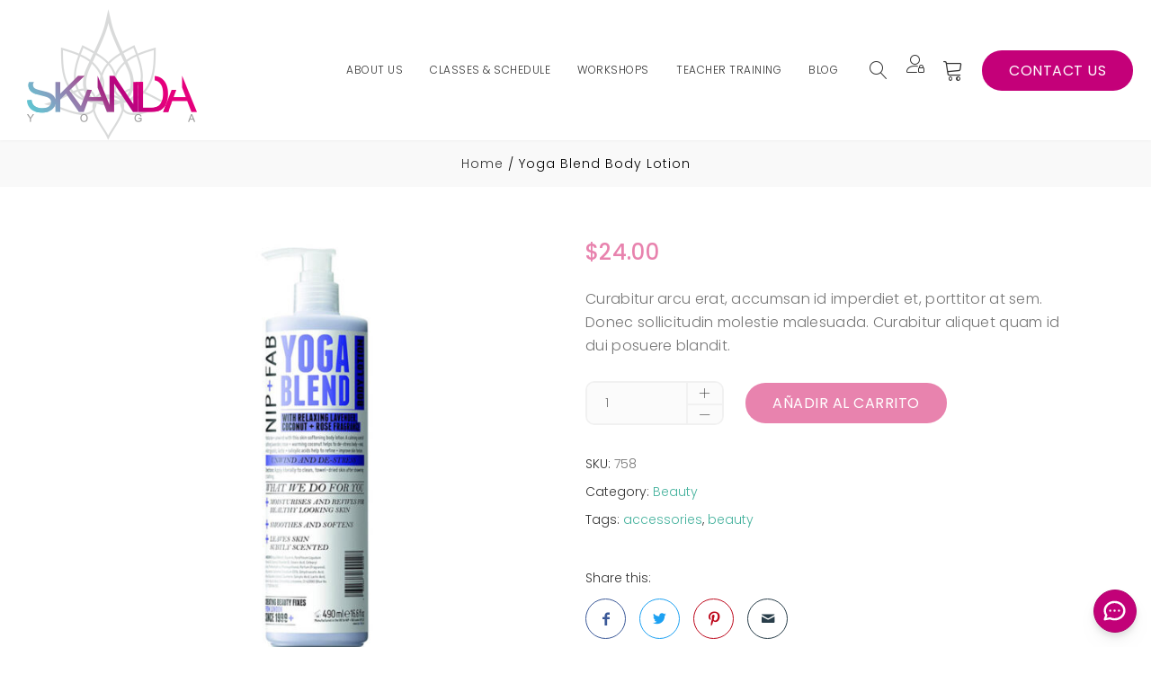

--- FILE ---
content_type: text/html; charset=UTF-8
request_url: https://www.skandayoga.com/producto/yoga-blend-body-lotion-2/
body_size: 24708
content:
<!DOCTYPE html>
<!--[if (gte IE 9)|!(IE)]><!--> <html class="not-ie no-js" lang="es">  <!--<![endif]-->
<head>

	<!-- Basic Page Needs
    ==================================================== -->
	<meta charset="UTF-8" />
	<!--[if IE]><meta http-equiv='X-UA-Compatible' content='IE=edge,chrome=1'><![endif]-->
	<link rel="profile" href="https://gmpg.org/xfn/11" />
	<link rel="pingback" href="https://www.skandayoga.com/xmlrpc.php" />
	<meta name="viewport" content="width=device-width, initial-scale=1">

	<meta name='robots' content='index, follow, max-image-preview:large, max-snippet:-1, max-video-preview:-1' />
	<style>img:is([sizes="auto" i], [sizes^="auto," i]) { contain-intrinsic-size: 3000px 1500px }</style>
	
	<!-- This site is optimized with the Yoast SEO plugin v25.6 - https://yoast.com/wordpress/plugins/seo/ -->
	<title>Yoga Blend Body Lotion - Skanda Yoga Studio</title>
	<link rel="canonical" href="https://www.skandayoga.com/producto/yoga-blend-body-lotion-2/" />
	<meta property="og:locale" content="es_ES" />
	<meta property="og:type" content="article" />
	<meta property="og:title" content="Yoga Blend Body Lotion - Skanda Yoga Studio" />
	<meta property="og:description" content="Curabitur arcu erat, accumsan id imperdiet et, porttitor at sem. Donec sollicitudin molestie malesuada. Curabitur aliquet quam id dui posuere blandit." />
	<meta property="og:url" content="https://www.skandayoga.com/producto/yoga-blend-body-lotion-2/" />
	<meta property="og:site_name" content="Skanda Yoga Studio" />
	<meta property="article:publisher" content="https://www.facebook.com/skandayogastudio" />
	<meta property="article:modified_time" content="2025-06-05T03:00:32+00:00" />
	<meta property="og:image" content="https://www.skandayoga.com/wp-content/uploads/2018/06/71NzgZDnNvL._SL1500_-1.jpg" />
	<meta property="og:image:width" content="800" />
	<meta property="og:image:height" content="800" />
	<meta property="og:image:type" content="image/jpeg" />
	<meta name="twitter:card" content="summary_large_image" />
	<meta name="twitter:site" content="@SkandaYoga" />
	<script type="application/ld+json" class="yoast-schema-graph">{"@context":"https://schema.org","@graph":[{"@type":"WebPage","@id":"https://www.skandayoga.com/producto/yoga-blend-body-lotion-2/","url":"https://www.skandayoga.com/producto/yoga-blend-body-lotion-2/","name":"Yoga Blend Body Lotion - Skanda Yoga Studio","isPartOf":{"@id":"https://www.skandayoga.com/#website"},"primaryImageOfPage":{"@id":"https://www.skandayoga.com/producto/yoga-blend-body-lotion-2/#primaryimage"},"image":{"@id":"https://www.skandayoga.com/producto/yoga-blend-body-lotion-2/#primaryimage"},"thumbnailUrl":"https://www.skandayoga.com/wp-content/uploads/2018/06/71NzgZDnNvL._SL1500_-1.jpg","datePublished":"2018-06-07T13:37:26+00:00","dateModified":"2025-06-05T03:00:32+00:00","breadcrumb":{"@id":"https://www.skandayoga.com/producto/yoga-blend-body-lotion-2/#breadcrumb"},"inLanguage":"es","potentialAction":[{"@type":"ReadAction","target":["https://www.skandayoga.com/producto/yoga-blend-body-lotion-2/"]}]},{"@type":"ImageObject","inLanguage":"es","@id":"https://www.skandayoga.com/producto/yoga-blend-body-lotion-2/#primaryimage","url":"https://www.skandayoga.com/wp-content/uploads/2018/06/71NzgZDnNvL._SL1500_-1.jpg","contentUrl":"https://www.skandayoga.com/wp-content/uploads/2018/06/71NzgZDnNvL._SL1500_-1.jpg","width":800,"height":800},{"@type":"BreadcrumbList","@id":"https://www.skandayoga.com/producto/yoga-blend-body-lotion-2/#breadcrumb","itemListElement":[{"@type":"ListItem","position":1,"name":"Portada","item":"https://www.skandayoga.com/"},{"@type":"ListItem","position":2,"name":"Tienda","item":"https://www.skandayoga.com/tienda/"},{"@type":"ListItem","position":3,"name":"Yoga Blend Body Lotion"}]},{"@type":"WebSite","@id":"https://www.skandayoga.com/#website","url":"https://www.skandayoga.com/","name":"Skanda Yoga Studio","description":"Strength and flexibility for your entire being.","publisher":{"@id":"https://www.skandayoga.com/#organization"},"potentialAction":[{"@type":"SearchAction","target":{"@type":"EntryPoint","urlTemplate":"https://www.skandayoga.com/?s={search_term_string}"},"query-input":{"@type":"PropertyValueSpecification","valueRequired":true,"valueName":"search_term_string"}}],"inLanguage":"es"},{"@type":"Organization","@id":"https://www.skandayoga.com/#organization","name":"Skanda Yoga Studio","url":"https://www.skandayoga.com/","logo":{"@type":"ImageObject","inLanguage":"es","@id":"https://www.skandayoga.com/#/schema/logo/image/","url":"https://www.skandayoga.com/wp-content/uploads/2023/07/Logo-India.png","contentUrl":"https://www.skandayoga.com/wp-content/uploads/2023/07/Logo-India.png","width":500,"height":372,"caption":"Skanda Yoga Studio"},"image":{"@id":"https://www.skandayoga.com/#/schema/logo/image/"},"sameAs":["https://www.facebook.com/skandayogastudio","https://x.com/SkandaYoga","https://www.instagram.com/skandayoga/","https://www.youtube.com/user/SkandaYogaStudio"]}]}</script>
	<!-- / Yoast SEO plugin. -->


<link rel='dns-prefetch' href='//www.googletagmanager.com' />
<link rel='dns-prefetch' href='//maxcdn.bootstrapcdn.com' />
<link rel='dns-prefetch' href='//fonts.googleapis.com' />
<link rel='dns-prefetch' href='//pagead2.googlesyndication.com' />
<link rel="alternate" type="application/rss+xml" title="Skanda Yoga Studio &raquo; Feed" href="https://www.skandayoga.com/feed/" />
<link rel="alternate" type="application/rss+xml" title="Skanda Yoga Studio &raquo; Feed de los comentarios" href="https://www.skandayoga.com/comments/feed/" />
<link rel="alternate" type="text/calendar" title="Skanda Yoga Studio &raquo; iCal Feed" href="https://www.skandayoga.com/events/?ical=1" />
<link rel="alternate" type="application/rss+xml" title="Skanda Yoga Studio &raquo; Comentario Yoga Blend Body Lotion del feed" href="https://www.skandayoga.com/producto/yoga-blend-body-lotion-2/feed/" />
<script>
window._wpemojiSettings = {"baseUrl":"https:\/\/s.w.org\/images\/core\/emoji\/16.0.1\/72x72\/","ext":".png","svgUrl":"https:\/\/s.w.org\/images\/core\/emoji\/16.0.1\/svg\/","svgExt":".svg","source":{"concatemoji":"https:\/\/www.skandayoga.com\/wp-includes\/js\/wp-emoji-release.min.js?ver=69fb7326911b487dbdb3bbe29002acd1"}};
/*! This file is auto-generated */
!function(s,n){var o,i,e;function c(e){try{var t={supportTests:e,timestamp:(new Date).valueOf()};sessionStorage.setItem(o,JSON.stringify(t))}catch(e){}}function p(e,t,n){e.clearRect(0,0,e.canvas.width,e.canvas.height),e.fillText(t,0,0);var t=new Uint32Array(e.getImageData(0,0,e.canvas.width,e.canvas.height).data),a=(e.clearRect(0,0,e.canvas.width,e.canvas.height),e.fillText(n,0,0),new Uint32Array(e.getImageData(0,0,e.canvas.width,e.canvas.height).data));return t.every(function(e,t){return e===a[t]})}function u(e,t){e.clearRect(0,0,e.canvas.width,e.canvas.height),e.fillText(t,0,0);for(var n=e.getImageData(16,16,1,1),a=0;a<n.data.length;a++)if(0!==n.data[a])return!1;return!0}function f(e,t,n,a){switch(t){case"flag":return n(e,"\ud83c\udff3\ufe0f\u200d\u26a7\ufe0f","\ud83c\udff3\ufe0f\u200b\u26a7\ufe0f")?!1:!n(e,"\ud83c\udde8\ud83c\uddf6","\ud83c\udde8\u200b\ud83c\uddf6")&&!n(e,"\ud83c\udff4\udb40\udc67\udb40\udc62\udb40\udc65\udb40\udc6e\udb40\udc67\udb40\udc7f","\ud83c\udff4\u200b\udb40\udc67\u200b\udb40\udc62\u200b\udb40\udc65\u200b\udb40\udc6e\u200b\udb40\udc67\u200b\udb40\udc7f");case"emoji":return!a(e,"\ud83e\udedf")}return!1}function g(e,t,n,a){var r="undefined"!=typeof WorkerGlobalScope&&self instanceof WorkerGlobalScope?new OffscreenCanvas(300,150):s.createElement("canvas"),o=r.getContext("2d",{willReadFrequently:!0}),i=(o.textBaseline="top",o.font="600 32px Arial",{});return e.forEach(function(e){i[e]=t(o,e,n,a)}),i}function t(e){var t=s.createElement("script");t.src=e,t.defer=!0,s.head.appendChild(t)}"undefined"!=typeof Promise&&(o="wpEmojiSettingsSupports",i=["flag","emoji"],n.supports={everything:!0,everythingExceptFlag:!0},e=new Promise(function(e){s.addEventListener("DOMContentLoaded",e,{once:!0})}),new Promise(function(t){var n=function(){try{var e=JSON.parse(sessionStorage.getItem(o));if("object"==typeof e&&"number"==typeof e.timestamp&&(new Date).valueOf()<e.timestamp+604800&&"object"==typeof e.supportTests)return e.supportTests}catch(e){}return null}();if(!n){if("undefined"!=typeof Worker&&"undefined"!=typeof OffscreenCanvas&&"undefined"!=typeof URL&&URL.createObjectURL&&"undefined"!=typeof Blob)try{var e="postMessage("+g.toString()+"("+[JSON.stringify(i),f.toString(),p.toString(),u.toString()].join(",")+"));",a=new Blob([e],{type:"text/javascript"}),r=new Worker(URL.createObjectURL(a),{name:"wpTestEmojiSupports"});return void(r.onmessage=function(e){c(n=e.data),r.terminate(),t(n)})}catch(e){}c(n=g(i,f,p,u))}t(n)}).then(function(e){for(var t in e)n.supports[t]=e[t],n.supports.everything=n.supports.everything&&n.supports[t],"flag"!==t&&(n.supports.everythingExceptFlag=n.supports.everythingExceptFlag&&n.supports[t]);n.supports.everythingExceptFlag=n.supports.everythingExceptFlag&&!n.supports.flag,n.DOMReady=!1,n.readyCallback=function(){n.DOMReady=!0}}).then(function(){return e}).then(function(){var e;n.supports.everything||(n.readyCallback(),(e=n.source||{}).concatemoji?t(e.concatemoji):e.wpemoji&&e.twemoji&&(t(e.twemoji),t(e.wpemoji)))}))}((window,document),window._wpemojiSettings);
</script>
<link rel='stylesheet' id='sbi_styles-css' href='https://www.skandayoga.com/wp-content/plugins/instagram-feed/css/sbi-styles.min.css?ver=6.9.1' media='all' />
<link rel='stylesheet' id='js_composer_front-css' href='https://www.skandayoga.com/wp-content/plugins/js_composer/assets/css/js_composer.min.css?ver=8.5' media='all' />
<link rel='stylesheet' id='jogasana_js_composer_front-css' href='https://www.skandayoga.com/wp-content/themes/jogasana/config-composer/assets/css/css_composer_front.css?ver=8.5' media='all' />
<style id='wp-emoji-styles-inline-css'>

	img.wp-smiley, img.emoji {
		display: inline !important;
		border: none !important;
		box-shadow: none !important;
		height: 1em !important;
		width: 1em !important;
		margin: 0 0.07em !important;
		vertical-align: -0.1em !important;
		background: none !important;
		padding: 0 !important;
	}
</style>
<link rel='stylesheet' id='wp-block-library-css' href='https://www.skandayoga.com/wp-includes/css/dist/block-library/style.min.css?ver=69fb7326911b487dbdb3bbe29002acd1' media='all' />
<style id='classic-theme-styles-inline-css'>
/*! This file is auto-generated */
.wp-block-button__link{color:#fff;background-color:#32373c;border-radius:9999px;box-shadow:none;text-decoration:none;padding:calc(.667em + 2px) calc(1.333em + 2px);font-size:1.125em}.wp-block-file__button{background:#32373c;color:#fff;text-decoration:none}
</style>
<style id='global-styles-inline-css'>
:root{--wp--preset--aspect-ratio--square: 1;--wp--preset--aspect-ratio--4-3: 4/3;--wp--preset--aspect-ratio--3-4: 3/4;--wp--preset--aspect-ratio--3-2: 3/2;--wp--preset--aspect-ratio--2-3: 2/3;--wp--preset--aspect-ratio--16-9: 16/9;--wp--preset--aspect-ratio--9-16: 9/16;--wp--preset--color--black: #000000;--wp--preset--color--cyan-bluish-gray: #abb8c3;--wp--preset--color--white: #ffffff;--wp--preset--color--pale-pink: #f78da7;--wp--preset--color--vivid-red: #cf2e2e;--wp--preset--color--luminous-vivid-orange: #ff6900;--wp--preset--color--luminous-vivid-amber: #fcb900;--wp--preset--color--light-green-cyan: #7bdcb5;--wp--preset--color--vivid-green-cyan: #00d084;--wp--preset--color--pale-cyan-blue: #8ed1fc;--wp--preset--color--vivid-cyan-blue: #0693e3;--wp--preset--color--vivid-purple: #9b51e0;--wp--preset--gradient--vivid-cyan-blue-to-vivid-purple: linear-gradient(135deg,rgba(6,147,227,1) 0%,rgb(155,81,224) 100%);--wp--preset--gradient--light-green-cyan-to-vivid-green-cyan: linear-gradient(135deg,rgb(122,220,180) 0%,rgb(0,208,130) 100%);--wp--preset--gradient--luminous-vivid-amber-to-luminous-vivid-orange: linear-gradient(135deg,rgba(252,185,0,1) 0%,rgba(255,105,0,1) 100%);--wp--preset--gradient--luminous-vivid-orange-to-vivid-red: linear-gradient(135deg,rgba(255,105,0,1) 0%,rgb(207,46,46) 100%);--wp--preset--gradient--very-light-gray-to-cyan-bluish-gray: linear-gradient(135deg,rgb(238,238,238) 0%,rgb(169,184,195) 100%);--wp--preset--gradient--cool-to-warm-spectrum: linear-gradient(135deg,rgb(74,234,220) 0%,rgb(151,120,209) 20%,rgb(207,42,186) 40%,rgb(238,44,130) 60%,rgb(251,105,98) 80%,rgb(254,248,76) 100%);--wp--preset--gradient--blush-light-purple: linear-gradient(135deg,rgb(255,206,236) 0%,rgb(152,150,240) 100%);--wp--preset--gradient--blush-bordeaux: linear-gradient(135deg,rgb(254,205,165) 0%,rgb(254,45,45) 50%,rgb(107,0,62) 100%);--wp--preset--gradient--luminous-dusk: linear-gradient(135deg,rgb(255,203,112) 0%,rgb(199,81,192) 50%,rgb(65,88,208) 100%);--wp--preset--gradient--pale-ocean: linear-gradient(135deg,rgb(255,245,203) 0%,rgb(182,227,212) 50%,rgb(51,167,181) 100%);--wp--preset--gradient--electric-grass: linear-gradient(135deg,rgb(202,248,128) 0%,rgb(113,206,126) 100%);--wp--preset--gradient--midnight: linear-gradient(135deg,rgb(2,3,129) 0%,rgb(40,116,252) 100%);--wp--preset--font-size--small: 13px;--wp--preset--font-size--medium: 20px;--wp--preset--font-size--large: 36px;--wp--preset--font-size--x-large: 42px;--wp--preset--spacing--20: 0.44rem;--wp--preset--spacing--30: 0.67rem;--wp--preset--spacing--40: 1rem;--wp--preset--spacing--50: 1.5rem;--wp--preset--spacing--60: 2.25rem;--wp--preset--spacing--70: 3.38rem;--wp--preset--spacing--80: 5.06rem;--wp--preset--shadow--natural: 6px 6px 9px rgba(0, 0, 0, 0.2);--wp--preset--shadow--deep: 12px 12px 50px rgba(0, 0, 0, 0.4);--wp--preset--shadow--sharp: 6px 6px 0px rgba(0, 0, 0, 0.2);--wp--preset--shadow--outlined: 6px 6px 0px -3px rgba(255, 255, 255, 1), 6px 6px rgba(0, 0, 0, 1);--wp--preset--shadow--crisp: 6px 6px 0px rgba(0, 0, 0, 1);}:where(.is-layout-flex){gap: 0.5em;}:where(.is-layout-grid){gap: 0.5em;}body .is-layout-flex{display: flex;}.is-layout-flex{flex-wrap: wrap;align-items: center;}.is-layout-flex > :is(*, div){margin: 0;}body .is-layout-grid{display: grid;}.is-layout-grid > :is(*, div){margin: 0;}:where(.wp-block-columns.is-layout-flex){gap: 2em;}:where(.wp-block-columns.is-layout-grid){gap: 2em;}:where(.wp-block-post-template.is-layout-flex){gap: 1.25em;}:where(.wp-block-post-template.is-layout-grid){gap: 1.25em;}.has-black-color{color: var(--wp--preset--color--black) !important;}.has-cyan-bluish-gray-color{color: var(--wp--preset--color--cyan-bluish-gray) !important;}.has-white-color{color: var(--wp--preset--color--white) !important;}.has-pale-pink-color{color: var(--wp--preset--color--pale-pink) !important;}.has-vivid-red-color{color: var(--wp--preset--color--vivid-red) !important;}.has-luminous-vivid-orange-color{color: var(--wp--preset--color--luminous-vivid-orange) !important;}.has-luminous-vivid-amber-color{color: var(--wp--preset--color--luminous-vivid-amber) !important;}.has-light-green-cyan-color{color: var(--wp--preset--color--light-green-cyan) !important;}.has-vivid-green-cyan-color{color: var(--wp--preset--color--vivid-green-cyan) !important;}.has-pale-cyan-blue-color{color: var(--wp--preset--color--pale-cyan-blue) !important;}.has-vivid-cyan-blue-color{color: var(--wp--preset--color--vivid-cyan-blue) !important;}.has-vivid-purple-color{color: var(--wp--preset--color--vivid-purple) !important;}.has-black-background-color{background-color: var(--wp--preset--color--black) !important;}.has-cyan-bluish-gray-background-color{background-color: var(--wp--preset--color--cyan-bluish-gray) !important;}.has-white-background-color{background-color: var(--wp--preset--color--white) !important;}.has-pale-pink-background-color{background-color: var(--wp--preset--color--pale-pink) !important;}.has-vivid-red-background-color{background-color: var(--wp--preset--color--vivid-red) !important;}.has-luminous-vivid-orange-background-color{background-color: var(--wp--preset--color--luminous-vivid-orange) !important;}.has-luminous-vivid-amber-background-color{background-color: var(--wp--preset--color--luminous-vivid-amber) !important;}.has-light-green-cyan-background-color{background-color: var(--wp--preset--color--light-green-cyan) !important;}.has-vivid-green-cyan-background-color{background-color: var(--wp--preset--color--vivid-green-cyan) !important;}.has-pale-cyan-blue-background-color{background-color: var(--wp--preset--color--pale-cyan-blue) !important;}.has-vivid-cyan-blue-background-color{background-color: var(--wp--preset--color--vivid-cyan-blue) !important;}.has-vivid-purple-background-color{background-color: var(--wp--preset--color--vivid-purple) !important;}.has-black-border-color{border-color: var(--wp--preset--color--black) !important;}.has-cyan-bluish-gray-border-color{border-color: var(--wp--preset--color--cyan-bluish-gray) !important;}.has-white-border-color{border-color: var(--wp--preset--color--white) !important;}.has-pale-pink-border-color{border-color: var(--wp--preset--color--pale-pink) !important;}.has-vivid-red-border-color{border-color: var(--wp--preset--color--vivid-red) !important;}.has-luminous-vivid-orange-border-color{border-color: var(--wp--preset--color--luminous-vivid-orange) !important;}.has-luminous-vivid-amber-border-color{border-color: var(--wp--preset--color--luminous-vivid-amber) !important;}.has-light-green-cyan-border-color{border-color: var(--wp--preset--color--light-green-cyan) !important;}.has-vivid-green-cyan-border-color{border-color: var(--wp--preset--color--vivid-green-cyan) !important;}.has-pale-cyan-blue-border-color{border-color: var(--wp--preset--color--pale-cyan-blue) !important;}.has-vivid-cyan-blue-border-color{border-color: var(--wp--preset--color--vivid-cyan-blue) !important;}.has-vivid-purple-border-color{border-color: var(--wp--preset--color--vivid-purple) !important;}.has-vivid-cyan-blue-to-vivid-purple-gradient-background{background: var(--wp--preset--gradient--vivid-cyan-blue-to-vivid-purple) !important;}.has-light-green-cyan-to-vivid-green-cyan-gradient-background{background: var(--wp--preset--gradient--light-green-cyan-to-vivid-green-cyan) !important;}.has-luminous-vivid-amber-to-luminous-vivid-orange-gradient-background{background: var(--wp--preset--gradient--luminous-vivid-amber-to-luminous-vivid-orange) !important;}.has-luminous-vivid-orange-to-vivid-red-gradient-background{background: var(--wp--preset--gradient--luminous-vivid-orange-to-vivid-red) !important;}.has-very-light-gray-to-cyan-bluish-gray-gradient-background{background: var(--wp--preset--gradient--very-light-gray-to-cyan-bluish-gray) !important;}.has-cool-to-warm-spectrum-gradient-background{background: var(--wp--preset--gradient--cool-to-warm-spectrum) !important;}.has-blush-light-purple-gradient-background{background: var(--wp--preset--gradient--blush-light-purple) !important;}.has-blush-bordeaux-gradient-background{background: var(--wp--preset--gradient--blush-bordeaux) !important;}.has-luminous-dusk-gradient-background{background: var(--wp--preset--gradient--luminous-dusk) !important;}.has-pale-ocean-gradient-background{background: var(--wp--preset--gradient--pale-ocean) !important;}.has-electric-grass-gradient-background{background: var(--wp--preset--gradient--electric-grass) !important;}.has-midnight-gradient-background{background: var(--wp--preset--gradient--midnight) !important;}.has-small-font-size{font-size: var(--wp--preset--font-size--small) !important;}.has-medium-font-size{font-size: var(--wp--preset--font-size--medium) !important;}.has-large-font-size{font-size: var(--wp--preset--font-size--large) !important;}.has-x-large-font-size{font-size: var(--wp--preset--font-size--x-large) !important;}
:where(.wp-block-post-template.is-layout-flex){gap: 1.25em;}:where(.wp-block-post-template.is-layout-grid){gap: 1.25em;}
:where(.wp-block-columns.is-layout-flex){gap: 2em;}:where(.wp-block-columns.is-layout-grid){gap: 2em;}
:root :where(.wp-block-pullquote){font-size: 1.5em;line-height: 1.6;}
</style>
<link rel='stylesheet' id='contact-form-7-css' href='https://www.skandayoga.com/wp-content/themes/jogasana/config-contact-form-7/assets/css/style.css?ver=6.1.1' media='all' />
<link rel='stylesheet' id='isp_owl_carousel_css-css' href='https://www.skandayoga.com/wp-content/plugins/indeed-smart-popup/assets/css/owl-carousel/owl.carousel.css' media='all' />
<link rel='stylesheet' id='isp_owl_theme_css-css' href='https://www.skandayoga.com/wp-content/plugins/indeed-smart-popup/assets/css/owl-carousel/owl.theme.css' media='all' />
<link rel='stylesheet' id='isp_owl_transitions_css-css' href='https://www.skandayoga.com/wp-content/plugins/indeed-smart-popup/assets/css/owl-carousel/owl.transitions.css' media='all' />
<link rel='stylesheet' id='mptt-style-css' href='https://www.skandayoga.com/wp-content/plugins/mp-timetable/media/css/style.css?ver=2.4.15' media='all' />
<link rel='stylesheet' id='photoswipe-css' href='https://www.skandayoga.com/wp-content/plugins/woocommerce/assets/css/photoswipe/photoswipe.min.css?ver=10.0.4' media='all' />
<link rel='stylesheet' id='photoswipe-default-skin-css' href='https://www.skandayoga.com/wp-content/plugins/woocommerce/assets/css/photoswipe/default-skin/default-skin.min.css?ver=10.0.4' media='all' />
<style id='woocommerce-inline-inline-css'>
.woocommerce form .form-row .required { visibility: visible; }
</style>
<link rel='stylesheet' id='cff-css' href='https://www.skandayoga.com/wp-content/plugins/custom-facebook-feed/assets/css/cff-style.min.css?ver=4.3.2' media='all' />
<link rel='stylesheet' id='sb-font-awesome-css' href='https://maxcdn.bootstrapcdn.com/font-awesome/4.7.0/css/font-awesome.min.css?ver=69fb7326911b487dbdb3bbe29002acd1' media='all' />
<link rel='stylesheet' id='brands-styles-css' href='https://www.skandayoga.com/wp-content/plugins/woocommerce/assets/css/brands.css?ver=10.0.4' media='all' />
<link rel='stylesheet' id='jquery-fancybox-css' href='https://www.skandayoga.com/wp-content/themes/jogasana/js/fancybox/jquery.fancybox.css' media='all' />
<link rel='stylesheet' id='owl-carousel-css' href='https://www.skandayoga.com/wp-content/themes/jogasana/js/owlcarousel/owl.carousel.css' media='all' />
<link rel='stylesheet' id='jquery-arcticmodal-css' href='https://www.skandayoga.com/wp-content/themes/jogasana/css/jquery.arcticmodal-0.3.css' media='all' />
<link rel='stylesheet' id='fontello-css' href='https://www.skandayoga.com/wp-content/themes/jogasana/css/fontello.css' media='all' />
<link rel='stylesheet' id='bootstrap-grid-css' href='https://www.skandayoga.com/wp-content/themes/jogasana/css/bootstrap-grid.min.css' media='all' />
<link rel='stylesheet' id='jogasana-demo-css' href='https://www.skandayoga.com/wp-content/themes/jogasana/fonts/demo-files/demo.css' media='all' />
<link rel='stylesheet' id='jogasana-styles-icon-custom-css' href='https://www.skandayoga.com/wp-content/themes/jogasana/fonts/styles_icon_custom.css' media='all' />
<link rel='stylesheet' id='jogasana-style-css' href='https://www.skandayoga.com/wp-content/themes/jogasana/style.css' media='all' />
<link rel='stylesheet' id='jogasana-skin-css' href='https://www.skandayoga.com/wp-content/uploads/dynamic_jogasana_dir/skin_1.css?ver=68780b9c9795c' media='all' />
<link rel='stylesheet' id='jogasana-layout-css' href='https://www.skandayoga.com/wp-content/themes/jogasana/css/responsive.css' media='all' />
<link rel='stylesheet' id='jogasana-custom-style-css' href='https://www.skandayoga.com/wp-content/themes/jogasana/css/custom_style.css' media='all' />
<link rel='stylesheet' id='jogasana-google-fonts-css' href='//fonts.googleapis.com/css?family=Poppins%3A300%2C300italic%2C400%2C400italic%2C500%2C600%2C600italic%2C700%2C700italic%2C800%2C800italic%257C%2C900%2C900italic%7CPrata%3A300%2C300italic%2C400%2C400italic%2C500%2C600%2C600italic%2C700%2C700italic%2C800%2C800italic%257C%2C900%2C900italic&#038;subset' media='all' />
<link rel='stylesheet' id='jogasana-woocommerce-mod-css' href='https://www.skandayoga.com/wp-content/themes/jogasana/config-woocommerce/assets/css/woocommerce-mod.css?ver=69fb7326911b487dbdb3bbe29002acd1' media='all' />
<link rel='stylesheet' id='vc_plugin_table_style_css-css' href='https://www.skandayoga.com/wp-content/plugins/easy-tables-vc/assets/css/style.min.css?ver=2.0.1' media='all' />
<link rel='stylesheet' id='vc_plugin_themes_css-css' href='https://www.skandayoga.com/wp-content/plugins/easy-tables-vc/assets/css/themes.min.css?ver=2.0.1' media='all' />
<link rel='stylesheet' id='login-with-ajax-css' href='https://www.skandayoga.com/wp-content/plugins/login-with-ajax/templates/widget.css?ver=4.4' media='all' />
<link rel='stylesheet' id='jogasana-vc-table-css' href='https://www.skandayoga.com/wp-content/themes/jogasana/config-plugins/plugins/table/css/vc-mod-table.css?ver=69fb7326911b487dbdb3bbe29002acd1' media='all' />
<link rel='stylesheet' id='mm_font-awesome-css' href='https://www.skandayoga.com/wp-content/plugins/mega_main_menu/framework/src/css/font-awesome.css?ver=2.1.4' media='all' />
<link rel='stylesheet' id='mmm_mega_main_menu-css' href='https://www.skandayoga.com/wp-content/plugins/mega_main_menu/src/css/cache.skin.css?ver=1689213559' media='all' />
<link rel='stylesheet' id='bsf-Defaults-css' href='https://www.skandayoga.com/wp-content/uploads/smile_fonts/Defaults/Defaults.css?ver=3.19.14' media='all' />
<!--n2css--><!--n2js--><script src="https://www.skandayoga.com/wp-includes/js/jquery/jquery.min.js?ver=3.7.1" id="jquery-core-js"></script>
<script src="https://www.skandayoga.com/wp-includes/js/jquery/jquery-migrate.min.js?ver=3.4.1" id="jquery-migrate-js"></script>
<script src="https://www.skandayoga.com/wp-content/plugins/indeed-smart-popup/assets/js/jquery-ui-1.10.4.custom.min.js" id="isp_jquery_ui_js-js"></script>
<script src="https://www.skandayoga.com/wp-content/plugins/indeed-smart-popup/assets/js/owl-carousel/owl.carousel.js" id="isp_owl_carousel_js-js"></script>
<script src="https://www.skandayoga.com/wp-content/plugins/indeed-smart-popup/assets/js/owl-carousel/owl.carousel.min.js" id="isp_owl_carousel_min_js-js"></script>
<script src="https://www.skandayoga.com/wp-content/plugins/indeed-smart-popup/assets/js/front-end_functions.js" id="isp_front_end_js-js"></script>
<script src="https://www.skandayoga.com/wp-content/plugins/woocommerce/assets/js/jquery-blockui/jquery.blockUI.min.js?ver=2.7.0-wc.10.0.4" id="jquery-blockui-js" data-wp-strategy="defer"></script>
<script id="wc-add-to-cart-js-extra">
var wc_add_to_cart_params = {"ajax_url":"\/wp-admin\/admin-ajax.php","wc_ajax_url":"\/?wc-ajax=%%endpoint%%","i18n_view_cart":"Ver carrito","cart_url":"https:\/\/www.skandayoga.com\/carrito\/","is_cart":"","cart_redirect_after_add":"no"};
</script>
<script src="https://www.skandayoga.com/wp-content/plugins/woocommerce/assets/js/frontend/add-to-cart.min.js?ver=10.0.4" id="wc-add-to-cart-js" data-wp-strategy="defer"></script>
<script src="https://www.skandayoga.com/wp-content/plugins/woocommerce/assets/js/flexslider/jquery.flexslider.min.js?ver=2.7.2-wc.10.0.4" id="flexslider-js" defer data-wp-strategy="defer"></script>
<script src="https://www.skandayoga.com/wp-content/plugins/woocommerce/assets/js/photoswipe/photoswipe.min.js?ver=4.1.1-wc.10.0.4" id="photoswipe-js" defer data-wp-strategy="defer"></script>
<script src="https://www.skandayoga.com/wp-content/plugins/woocommerce/assets/js/photoswipe/photoswipe-ui-default.min.js?ver=4.1.1-wc.10.0.4" id="photoswipe-ui-default-js" defer data-wp-strategy="defer"></script>
<script id="wc-single-product-js-extra">
var wc_single_product_params = {"i18n_required_rating_text":"Por favor elige una puntuaci\u00f3n","i18n_rating_options":["1 de 5 estrellas","2 de 5 estrellas","3 de 5 estrellas","4 de 5 estrellas","5 de 5 estrellas"],"i18n_product_gallery_trigger_text":"Ver galer\u00eda de im\u00e1genes a pantalla completa","review_rating_required":"yes","flexslider":{"rtl":false,"animation":"slide","smoothHeight":true,"directionNav":false,"controlNav":"thumbnails","slideshow":false,"animationSpeed":500,"animationLoop":false,"allowOneSlide":false},"zoom_enabled":"","zoom_options":[],"photoswipe_enabled":"1","photoswipe_options":{"shareEl":false,"closeOnScroll":false,"history":false,"hideAnimationDuration":0,"showAnimationDuration":0},"flexslider_enabled":"1"};
</script>
<script src="https://www.skandayoga.com/wp-content/plugins/woocommerce/assets/js/frontend/single-product.min.js?ver=10.0.4" id="wc-single-product-js" defer data-wp-strategy="defer"></script>
<script src="https://www.skandayoga.com/wp-content/plugins/woocommerce/assets/js/js-cookie/js.cookie.min.js?ver=2.1.4-wc.10.0.4" id="js-cookie-js" data-wp-strategy="defer"></script>
<script src="https://www.skandayoga.com/wp-content/plugins/js_composer/assets/js/vendors/woocommerce-add-to-cart.js?ver=8.5" id="vc_woocommerce-add-to-cart-js-js"></script>
<script src="https://www.skandayoga.com/wp-content/themes/jogasana/js/libs/jquery.modernizr.js?ver=69fb7326911b487dbdb3bbe29002acd1" id="modernizr-js"></script>
<script id="login-with-ajax-js-extra">
var LWA = {"ajaxurl":"https:\/\/www.skandayoga.com\/wp-admin\/admin-ajax.php","off":""};
</script>
<script src="https://www.skandayoga.com/wp-content/plugins/login-with-ajax/templates/login-with-ajax.legacy.min.js?ver=4.4" id="login-with-ajax-js"></script>
<script src="https://www.skandayoga.com/wp-content/plugins/login-with-ajax/ajaxify/ajaxify.min.js?ver=4.4" id="login-with-ajax-ajaxify-js"></script>

<!-- Fragmento de código de la etiqueta de Google (gtag.js) añadida por Site Kit -->
<!-- Fragmento de código de Google Analytics añadido por Site Kit -->
<script src="https://www.googletagmanager.com/gtag/js?id=GT-5TWZZ7L5" id="google_gtagjs-js" async></script>
<script id="google_gtagjs-js-after">
window.dataLayer = window.dataLayer || [];function gtag(){dataLayer.push(arguments);}
gtag("set","linker",{"domains":["www.skandayoga.com"]});
gtag("js", new Date());
gtag("set", "developer_id.dZTNiMT", true);
gtag("config", "GT-5TWZZ7L5");
 window._googlesitekit = window._googlesitekit || {}; window._googlesitekit.throttledEvents = []; window._googlesitekit.gtagEvent = (name, data) => { var key = JSON.stringify( { name, data } ); if ( !! window._googlesitekit.throttledEvents[ key ] ) { return; } window._googlesitekit.throttledEvents[ key ] = true; setTimeout( () => { delete window._googlesitekit.throttledEvents[ key ]; }, 5 ); gtag( "event", name, { ...data, event_source: "site-kit" } ); };
</script>
<script></script><link rel="https://api.w.org/" href="https://www.skandayoga.com/wp-json/" /><link rel="alternate" title="JSON" type="application/json" href="https://www.skandayoga.com/wp-json/wp/v2/product/442" /><link rel="alternate" title="oEmbed (JSON)" type="application/json+oembed" href="https://www.skandayoga.com/wp-json/oembed/1.0/embed?url=https%3A%2F%2Fwww.skandayoga.com%2Fproducto%2Fyoga-blend-body-lotion-2%2F" />
<link rel="alternate" title="oEmbed (XML)" type="text/xml+oembed" href="https://www.skandayoga.com/wp-json/oembed/1.0/embed?url=https%3A%2F%2Fwww.skandayoga.com%2Fproducto%2Fyoga-blend-body-lotion-2%2F&#038;format=xml" />
<meta name="generator" content="Redux 4.5.7" /><meta name="generator" content="Site Kit by Google 1.160.1" /><!-- Global site tag (gtag.js) - Google Analytics -->
<script async src="https://www.googletagmanager.com/gtag/js?id=G-FV94H7WESV"></script>
<script>
  window.dataLayer = window.dataLayer || [];
  function gtag(){dataLayer.push(arguments);}
  gtag('js', new Date());

  gtag('config', 'G-FV94H7WESV');
</script><noscript><style >.mptt-shortcode-wrapper .mptt-shortcode-table:first-of-type{display:table!important}.mptt-shortcode-wrapper .mptt-shortcode-table .mptt-event-container:hover{height:auto!important;min-height:100%!important}body.mprm_ie_browser .mptt-shortcode-wrapper .mptt-event-container{height:auto!important}@media (max-width:767px){.mptt-shortcode-wrapper .mptt-shortcode-table:first-of-type{display:none!important}}</style></noscript><meta name="tec-api-version" content="v1"><meta name="tec-api-origin" content="https://www.skandayoga.com"><link rel="alternate" href="https://www.skandayoga.com/wp-json/tribe/events/v1/" />		<style >
			
			
			
					</style>

		<noscript><style>.woocommerce-product-gallery{ opacity: 1 !important; }</style></noscript>
	
<!-- Metaetiquetas de Google AdSense añadidas por Site Kit -->
<meta name="google-adsense-platform-account" content="ca-host-pub-2644536267352236">
<meta name="google-adsense-platform-domain" content="sitekit.withgoogle.com">
<!-- Acabar con las metaetiquetas de Google AdSense añadidas por Site Kit -->

<!-- Meta Pixel Code -->
<script >
!function(f,b,e,v,n,t,s){if(f.fbq)return;n=f.fbq=function(){n.callMethod?
n.callMethod.apply(n,arguments):n.queue.push(arguments)};if(!f._fbq)f._fbq=n;
n.push=n;n.loaded=!0;n.version='2.0';n.queue=[];t=b.createElement(e);t.async=!0;
t.src=v;s=b.getElementsByTagName(e)[0];s.parentNode.insertBefore(t,s)}(window,
document,'script','https://connect.facebook.net/en_US/fbevents.js');
</script>
<!-- End Meta Pixel Code -->
<script >var url = window.location.origin + '?ob=open-bridge';
            fbq('set', 'openbridge', '282535109158495', url);
fbq('init', '282535109158495', {}, {
    "agent": "wordpress-6.8.3-4.1.5"
})</script><script >
    fbq('track', 'PageView', []);
  </script><meta name="generator" content="Powered by WPBakery Page Builder - drag and drop page builder for WordPress."/>

<!-- Fragmento de código de Google Adsense añadido por Site Kit -->
<script async src="https://pagead2.googlesyndication.com/pagead/js/adsbygoogle.js?client=ca-pub-7849534076214994&amp;host=ca-host-pub-2644536267352236" crossorigin="anonymous"></script>

<!-- Final del fragmento de código de Google Adsense añadido por Site Kit -->
<link rel="icon" href="https://www.skandayoga.com/wp-content/uploads/2021/10/cropped-favicon-32x32.jpg" sizes="32x32" />
<link rel="icon" href="https://www.skandayoga.com/wp-content/uploads/2021/10/cropped-favicon-192x192.jpg" sizes="192x192" />
<link rel="apple-touch-icon" href="https://www.skandayoga.com/wp-content/uploads/2021/10/cropped-favicon-180x180.jpg" />
<meta name="msapplication-TileImage" content="https://www.skandayoga.com/wp-content/uploads/2021/10/cropped-favicon-270x270.jpg" />
		<style id="wp-custom-css">
			.ys-standard-logo{
	width: 209px;
}

@media (max-width: 769px){
.ys-standard-logo{
	width: 150px!important;
}
}

.breadcrumbs-wrap {
    background-attachment: inherit;
}

.breadcrumbs-wrap .breadcrumbs > li {
    color: #000;
}

.breadcrumbs-wrap {
    padding: 94px 0;
}

.bw-widget__footer .bw-mb-powered-by-logo {
    display: none;
}

h1.entry-title{
	display: none;
}		</style>
		<noscript><style> .wpb_animate_when_almost_visible { opacity: 1; }</style></noscript>
</head>


<body data-rsssl=1 class="wp-singular product-template-default single single-product postid-442 wp-theme-jogasana theme-jogasana mmm mega_main_menu-2-1-4 ys-header-type-6 loading-overlay-1 woocommerce woocommerce-page woocommerce-no-js tribe-no-js wpb-js-composer js-comp-ver-8.5 vc_responsive">

<div class="loader ys-preloader"></div>
<div id="wrapper" class="wrapper-container ys-wide-layout-type">

	    <nav id="mobile-advanced" class="mobile-advanced"></nav>

		
		<header id="header" class="ys-header ys-type-6 sticky-header  header">
			

			<div class="searchform-wrap">
        <div class="vc-child h-inherit">

          <form method="get"  class="search-form" action="https://www.skandayoga.com/">
            <button type="submit" class="search-button"></button>
            <div class="wrapper">
              <input type="text" name="s"  value="" placeholder="Start typing...">
            </div>
          </form>

          <button class="close-search-form"></button>

		</div>
		</div>
		
	<div class="top-header">
    <div class="flex-row align-items-center justify-content-between">
        
			<div class="logo-wrap">
			
				<a class="ys-logo logo" href="https://www.skandayoga.com/" title="Skanda Yoga Studio - Strength and flexibility for your entire being." rel="home">
					<img class="ys-standard-logo" src="//www.skandayoga.com/wp-content/uploads/2022/01/logo.png" srcset="//www.skandayoga.com/wp-content/uploads/2022/01/logo.png 2x" alt="Skanda Yoga Studio" />				</a>

					</div>
			
			<div class="menu-holder">
			<div class="menu-wrap">
			<div class="nav-item">
			
				
				<nav id="main-navigation" class="ys-nav-wrap main-navigation">
				
<!-- begin "mega_main_menu" -->
<div id="mega_main_menu" class="primary primary_style-flat icons-left first-lvl-align-left first-lvl-separator-none direction-horizontal fullwidth-disable pushing_content-disable mobile_minimized-disable dropdowns_trigger-hover dropdowns_animation-anim_4 no-logo no-search no-woo_cart no-buddypress responsive-enable coercive_styles-disable indefinite_location_mode-disable language_direction-ltr version-2-1-4 mega_main mega_main_menu">
	<div class="menu_holder">
	<div class="mmm_fullwidth_container"></div><!-- class="fullwidth_container" -->
		<div class="menu_inner">
			<span class="nav_logo">
				<a class="mobile_toggle">
					<span class="mobile_button">
						Menu &nbsp;
						<span class="symbol_menu">&equiv;</span>
						<span class="symbol_cross">&#x2573;</span>
					</span><!-- class="mobile_button" -->
				</a>
			</span><!-- /class="nav_logo" -->
				<ul id="mega_main_menu_ul" class="mega_main_menu_ul">
<li id="menu-item-2165" class="menu-item menu-item-type-post_type menu-item-object-page menu-item-has-children menu-item-2165 default_dropdown default_style drop_to_right submenu_default_width columns1">
	<a href="https://www.skandayoga.com/about-us/" class="item_link  disable_icon" tabindex="1">
		<i class=""></i> 
		<span class="link_content">
			<span class="link_text">
				ABOUT US
			</span>
		</span>
	</a>
	<ul class="mega_dropdown">
	<li id="menu-item-2341" class="menu-item menu-item-type-post_type menu-item-object-page menu-item-2341 default_dropdown default_style drop_to_right submenu_default_width columns1">
		<a href="https://www.skandayoga.com/about-us/skanda-yoga-mission/" class="item_link  disable_icon" tabindex="2">
			<i class=""></i> 
			<span class="link_content">
				<span class="link_text">
					SKANDA YOGA MISSION
				</span>
			</span>
		</a>
	</li>
	<li id="menu-item-2339" class="menu-item menu-item-type-post_type menu-item-object-page menu-item-2339 default_dropdown default_style drop_to_right submenu_default_width columns1">
		<a href="https://www.skandayoga.com/about-us/founders/" class="item_link  disable_icon" tabindex="3">
			<i class=""></i> 
			<span class="link_content">
				<span class="link_text">
					SKANDA YOGA FOUNDERS
				</span>
			</span>
		</a>
	</li>
	<li id="menu-item-2343" class="menu-item menu-item-type-post_type menu-item-object-page menu-item-2343 default_dropdown default_style drop_to_right submenu_default_width columns1">
		<a href="https://www.skandayoga.com/about-us/studio-ettiquete/" class="item_link  disable_icon" tabindex="4">
			<i class=""></i> 
			<span class="link_content">
				<span class="link_text">
					STUDIO ETTIQUETE
				</span>
			</span>
		</a>
	</li>
	<li id="menu-item-2171" class="menu-item menu-item-type-post_type menu-item-object-page menu-item-2171 default_dropdown default_style drop_to_right submenu_default_width columns1">
		<a href="https://www.skandayoga.com/about-us/skanda-yoga-teachers-directory/" class="item_link  disable_icon" tabindex="5">
			<i class=""></i> 
			<span class="link_content">
				<span class="link_text">
					SKANDA YOGA TEACHERS DIRECTORY
				</span>
			</span>
		</a>
	</li>
	<li id="menu-item-2169" class="menu-item menu-item-type-post_type menu-item-object-page menu-item-2169 default_dropdown default_style drop_to_right submenu_default_width columns1">
		<a href="https://www.skandayoga.com/about-us/faqs/" class="item_link  disable_icon" tabindex="6">
			<i class=""></i> 
			<span class="link_content">
				<span class="link_text">
					FAQS
				</span>
			</span>
		</a>
	</li>
	<li id="menu-item-2340" class="menu-item menu-item-type-post_type menu-item-object-page menu-item-2340 default_dropdown default_style drop_to_right submenu_default_width columns1">
		<a href="https://www.skandayoga.com/about-us/our-books-apps/" class="item_link  disable_icon" tabindex="7">
			<i class=""></i> 
			<span class="link_content">
				<span class="link_text">
					OUR BOOKS &#038; APPS
				</span>
			</span>
		</a>
	</li>
	</ul><!-- /.mega_dropdown -->
</li>
<li id="menu-item-2162" class="menu-item menu-item-type-post_type menu-item-object-page menu-item-has-children menu-item-2162 default_dropdown default_style drop_to_right submenu_default_width columns1">
	<a href="https://www.skandayoga.com/classes-schedule/" class="item_link  disable_icon" tabindex="8">
		<i class=""></i> 
		<span class="link_content">
			<span class="link_text">
				CLASSES &#038; SCHEDULE
			</span>
		</span>
	</a>
	<ul class="mega_dropdown">
	<li id="menu-item-2353" class="menu-item menu-item-type-post_type menu-item-object-page menu-item-2353 default_dropdown default_style drop_to_right submenu_default_width columns1">
		<a href="https://www.skandayoga.com/classes-schedule/prices/" class="item_link  disable_icon" tabindex="9">
			<i class=""></i> 
			<span class="link_content">
				<span class="link_text">
					PRICES
				</span>
			</span>
		</a>
	</li>
	<li id="menu-item-4198" class="menu-item menu-item-type-post_type menu-item-object-page menu-item-4198 default_dropdown default_style drop_to_right submenu_default_width columns1">
		<a href="https://www.skandayoga.com/classes-schedule/private-classes/" class="item_link  disable_icon" tabindex="10">
			<i class=""></i> 
			<span class="link_content">
				<span class="link_text">
					PRIVATE CLASSES
				</span>
			</span>
		</a>
	</li>
	<li id="menu-item-4709" class="menu-item menu-item-type-post_type menu-item-object-page menu-item-4709 default_dropdown default_style drop_to_right submenu_default_width columns1">
		<a href="https://www.skandayoga.com/private-sessions-with-sadhana-shakti/" class="item_link  disable_icon" tabindex="11">
			<i class=""></i> 
			<span class="link_content">
				<span class="link_text">
					PRIVATE SESSIONS WITH SADHANA SHAKTI
				</span>
			</span>
		</a>
	</li>
	<li id="menu-item-2359" class="menu-item menu-item-type-post_type menu-item-object-page menu-item-2359 default_dropdown default_style drop_to_right submenu_default_width columns1">
		<a href="https://www.skandayoga.com/classes-schedule/class-descriptions/" class="item_link  disable_icon" tabindex="12">
			<i class=""></i> 
			<span class="link_content">
				<span class="link_text">
					CLASS DESCRIPTIONS
				</span>
			</span>
		</a>
	</li>
	<li id="menu-item-2364" class="menu-item menu-item-type-post_type menu-item-object-page menu-item-2364 default_dropdown default_style drop_to_right submenu_default_width columns1">
		<a href="https://www.skandayoga.com/classes-schedule/new-to-yoga/" class="item_link  disable_icon" tabindex="13">
			<i class=""></i> 
			<span class="link_content">
				<span class="link_text">
					NEW TO YOGA
				</span>
			</span>
		</a>
	</li>
	<li id="menu-item-2371" class="menu-item menu-item-type-post_type menu-item-object-page menu-item-2371 default_dropdown default_style drop_to_right submenu_default_width columns1">
		<a href="https://www.skandayoga.com/classes-schedule/studio-teachers-bio/" class="item_link  disable_icon" tabindex="14">
			<i class=""></i> 
			<span class="link_content">
				<span class="link_text">
					STUDIO TEACHERS BIO
				</span>
			</span>
		</a>
	</li>
	</ul><!-- /.mega_dropdown -->
</li>
<li id="menu-item-2952" class="menu-item menu-item-type-post_type menu-item-object-page menu-item-2952 default_dropdown default_style drop_to_right submenu_default_width columns1">
	<a href="https://www.skandayoga.com/workshops/" class="item_link  disable_icon" tabindex="15">
		<i class=""></i> 
		<span class="link_content">
			<span class="link_text">
				Workshops
			</span>
		</span>
	</a>
</li>
<li id="menu-item-3353" class="menu-item menu-item-type-post_type menu-item-object-page menu-item-has-children menu-item-3353 default_dropdown default_style drop_to_right submenu_default_width columns1">
	<a href="https://www.skandayoga.com/teacher-training-200-hours/" class="item_link  disable_icon" tabindex="16">
		<i class=""></i> 
		<span class="link_content">
			<span class="link_text">
				TEACHER TRAINING
			</span>
		</span>
	</a>
	<ul class="mega_dropdown">
	<li id="menu-item-5001" class="menu-item menu-item-type-post_type menu-item-object-page menu-item-5001 default_dropdown default_style drop_to_right submenu_default_width columns1">
		<a href="https://www.skandayoga.com/skanda-yoga-teacher-training-200/" class="item_link  disable_icon" tabindex="17">
			<i class=""></i> 
			<span class="link_content">
				<span class="link_text">
					TEACHER TRAINING 200 HOURS
				</span>
			</span>
		</a>
	</li>
	<li id="menu-item-5000" class="menu-item menu-item-type-post_type menu-item-object-page menu-item-5000 default_dropdown default_style drop_to_right submenu_default_width columns1">
		<a href="https://www.skandayoga.com/skanda-yoga-teacher-training-300/" class="item_link  disable_icon" tabindex="18">
			<i class=""></i> 
			<span class="link_content">
				<span class="link_text">
					300 HRS SKANDA YOGA TEACHER TRAINING
				</span>
			</span>
		</a>
	</li>
	<li id="menu-item-2393" class="menu-item menu-item-type-post_type menu-item-object-page menu-item-2393 default_dropdown default_style drop_to_right submenu_default_width columns1">
		<a href="https://www.skandayoga.com/livestream-200-hrs-skanda-yoga-teacher-training/" class="item_link  disable_icon" tabindex="19">
			<i class=""></i> 
			<span class="link_content">
				<span class="link_text">
					LIVESTREAM 200 HRS SKANDA YOGA TEACHER TRAINING
				</span>
			</span>
		</a>
	</li>
	</ul><!-- /.mega_dropdown -->
</li>
<li id="menu-item-2147" class="menu-item menu-item-type-post_type menu-item-object-page menu-item-2147 default_dropdown default_style drop_to_right submenu_default_width columns1">
	<a href="https://www.skandayoga.com/blog/" class="item_link  disable_icon" tabindex="20">
		<i class=""></i> 
		<span class="link_content">
			<span class="link_text">
				Blog
			</span>
		</span>
	</a>
</li></ul>
		</div><!-- /class="menu_inner" -->
	</div><!-- /class="menu_holder" -->
</div><!-- /id="mega_main_menu" -->				</nav>
		
			</div>
			
							<div class="search-holder">
				<button type="button" class="search-button"></button>
				</div>
						
													<ul class="ls-none">
				<li class="lwa">
				<a class="account popup-btn-login lwa-links-modal" href="https://www.skandayoga.com/wp-login.php?redirect_to=https%3A%2F%2Fwww.skandayoga.com%2Fproducto%2Fyoga-blend-body-lotion-2%2F&modal_login=true#login"></a>
				</li>
				</ul>
									
									  
								  
				  				  
				<div class="shop-cart">
					<button class="sc-cart-btn dropdown-invoker"><span class="licon-cart"></span></button>
				  
					<div class="shopping-cart dropdown-window">
					<div class="widget_shopping_cart_content products-holder"></div>
					</div>
				  
				 </div>
				  
								  
									
							<a class="btn popup-btn btn-big btn-style-3" href="/contact-us/">Contact Us</a>
						
			</div>
			</div>
			
	</div>
	</div>
			</header>

		

	
			
			<div class="breadcrumbs-wrap title-center show-title-1" style=" text-align: center; background-color: #f9f9f9 !important;">

			<div class="container">
			
				
										<h1  class='ys-page-title page-title '>Yoga Blend Body Lotion</h1>					
						
						<ul class="ys-breadcrumbs breadcrumbs">
							<li><a href="https://www.skandayoga.com/" title="Skanda Yoga Studio">Home</a></li>  <li class="trail-end">Yoga Blend Body Lotion</li>						</ul>

						
				
			</div></div>
			
	<div id="content" class="ys-page-content-wrap page-content-wrap ys-no-sidebar">

		
			<div class="container wide3">

				<div class="row">

					<div class="col-sm-12">

		
	<div id="primary" class="content-area">
		
			<div class="woocommerce-notices-wrapper"></div><div id="product-442" class="product type-product post-442 status-publish first instock product_cat-beauty product_tag-accessories product_tag-beauty has-post-thumbnail shipping-taxable purchasable product-type-simple">

	<div class="woocommerce-product-gallery woocommerce-product-gallery--with-images woocommerce-product-gallery--columns-4 images" data-columns="4" style="opacity: 0; transition: opacity .25s ease-in-out;">
	<figure class="woocommerce-product-gallery__wrapper">
		<div data-thumb="https://www.skandayoga.com/wp-content/uploads/2018/06/71NzgZDnNvL._SL1500_-1-100x100.jpg" data-thumb-alt="Yoga Blend Body Lotion" data-thumb-srcset="https://www.skandayoga.com/wp-content/uploads/2018/06/71NzgZDnNvL._SL1500_-1-100x100.jpg 100w, https://www.skandayoga.com/wp-content/uploads/2018/06/71NzgZDnNvL._SL1500_-1-300x300.jpg 300w, https://www.skandayoga.com/wp-content/uploads/2018/06/71NzgZDnNvL._SL1500_-1-600x600.jpg 600w, https://www.skandayoga.com/wp-content/uploads/2018/06/71NzgZDnNvL._SL1500_-1-150x150.jpg 150w, https://www.skandayoga.com/wp-content/uploads/2018/06/71NzgZDnNvL._SL1500_-1-768x768.jpg 768w, https://www.skandayoga.com/wp-content/uploads/2018/06/71NzgZDnNvL._SL1500_-1.jpg 800w"  data-thumb-sizes="(max-width: 100px) 100vw, 100px" class="woocommerce-product-gallery__image"><a href="https://www.skandayoga.com/wp-content/uploads/2018/06/71NzgZDnNvL._SL1500_-1.jpg"><img width="600" height="600" src="https://www.skandayoga.com/wp-content/uploads/2018/06/71NzgZDnNvL._SL1500_-1-600x600.jpg" class="wp-post-image" alt="Yoga Blend Body Lotion" data-caption="" data-src="https://www.skandayoga.com/wp-content/uploads/2018/06/71NzgZDnNvL._SL1500_-1.jpg" data-large_image="https://www.skandayoga.com/wp-content/uploads/2018/06/71NzgZDnNvL._SL1500_-1.jpg" data-large_image_width="800" data-large_image_height="800" decoding="async" fetchpriority="high" srcset="https://www.skandayoga.com/wp-content/uploads/2018/06/71NzgZDnNvL._SL1500_-1-600x600.jpg 600w, https://www.skandayoga.com/wp-content/uploads/2018/06/71NzgZDnNvL._SL1500_-1-300x300.jpg 300w, https://www.skandayoga.com/wp-content/uploads/2018/06/71NzgZDnNvL._SL1500_-1-100x100.jpg 100w, https://www.skandayoga.com/wp-content/uploads/2018/06/71NzgZDnNvL._SL1500_-1-150x150.jpg 150w, https://www.skandayoga.com/wp-content/uploads/2018/06/71NzgZDnNvL._SL1500_-1-768x768.jpg 768w, https://www.skandayoga.com/wp-content/uploads/2018/06/71NzgZDnNvL._SL1500_-1.jpg 800w" sizes="(max-width: 600px) 100vw, 600px" /></a></div>	</figure>
</div>

	<div class="summary entry-summary">
		<h1 class="product_title entry-title">
	Yoga Blend Body Lotion</h1>
<p class="price"><span class="woocommerce-Price-amount amount"><span class="woocommerce-Price-currencySymbol">&#036;</span>24.00</span></p>
<div class="woocommerce-product-details__short-description">
	<p>Curabitur arcu erat, accumsan id imperdiet et, porttitor at sem. Donec sollicitudin molestie malesuada. Curabitur aliquet quam id dui posuere blandit.</p>
</div>

	
	<form class="cart" action="https://www.skandayoga.com/producto/yoga-blend-body-lotion-2/" method="post" enctype='multipart/form-data'>
		
			<div class="quantity">
				<label class="screen-reader-text" for="quantity_6917bafa861d8">Yoga Blend Body Lotion quantity</label>
		<input
			type="number"
			id="quantity_6917bafa861d8"
			class="input-text qty text input-text qty text"
			step="1"
			min="1"
			max=""
			name="quantity"
			value="1"
			title="Qty"
			size="4"
			inputmode="numeric" />
			
				</div>
	
		<button type="submit" name="add-to-cart" value="442" class="single_add_to_cart_button button alt">Añadir al carrito</button>

		
        <script type="application/javascript" style="display:none">
            /* <![CDATA[ */
            window.pysWooProductData = window.pysWooProductData || [];
                        window.pysWooProductData[442] = {"facebook":{"delay":0,"type":"static","name":"AddToCart","pixelIds":["419981573305122"],"eventID":"e72ea370-f60f-4ebd-b2eb-e5c395829d30","params":{"content_type":"product","content_ids":["442"],"contents":[{"id":"442","quantity":1}],"tags":"accessories, beauty","content_name":"Yoga Blend Body Lotion","category_name":"Beauty","value":"24","currency":"USD"},"e_id":"woo_add_to_cart_on_button_click","ids":[],"hasTimeWindow":false,"timeWindow":0,"woo_order":"","edd_order":""}};
                        /* ]]> */
        </script>

        	</form>

	
<div class="product_meta">

	
	
		<span class="sku_wrapper">SKU: <span class="sku">
		758		</span></span>

	
	<span class="posted_in">Category: <a href="https://www.skandayoga.com/categoria-producto/beauty/" rel="tag">Beauty</a></span>
	<span class="tagged_as">Tags: <a href="https://www.skandayoga.com/etiqueta-producto/accessories/" rel="tag">accessories</a>, <a href="https://www.skandayoga.com/etiqueta-producto/beauty/" rel="tag">beauty</a></span>
	
</div>

<div class="share-wrap var2">			
			<span class="share-title">Share this:</span>
				<ul class="social-icons share">

					<li><a class="sh-facebook" href="https://www.facebook.com/sharer/sharer.php?uhttps://www.skandayoga.com/producto/yoga-blend-body-lotion-2/" target="_blank"><i class="icon-facebook"></i></a></li>
				
					<li><a class="sh-twitter" href="https://twitter.com/intent/tweet?text=Yoga+Blend+Body+Lotion&amp;url=https://www.skandayoga.com/producto/yoga-blend-body-lotion-2/" target="_blank"><i class="icon-twitter"></i></a></li>
				
					
					<li><a class="sh-pinterest" href="https://pinterest.com/pin/create/button/?url=https://www.skandayoga.com/producto/yoga-blend-body-lotion-2/&amp;media=https://www.skandayoga.com/wp-content/uploads/2018/06/71NzgZDnNvL._SL1500_-1.jpg" target="_blank"><i class="icon-pinterest"></i></a></li>
				
					<li><a class="sh-mail" href="mailto:?subject=Yoga+Blend+Body+Lotion&amp;body=https://www.skandayoga.com/producto/yoga-blend-body-lotion-2/" target="_blank"><i class="icon-mail"></i></a></li>
					
				</ul>
			
			</div>	</div>

	
	<div class="woocommerce-tabs wc-tabs-wrapper">
		<ul class="tabs wc-tabs" role="tablist">
							<li class="description_tab" id="tab-title-description" role="tab" aria-controls="tab-description">
					<a href="#tab-description">Descripción</a>
				</li>
							<li class="reviews_tab" id="tab-title-reviews" role="tab" aria-controls="tab-reviews">
					<a href="#tab-reviews">Valoraciones (0)</a>
				</li>
					</ul>
					<div class="woocommerce-Tabs-panel woocommerce-Tabs-panel--description panel entry-content wc-tab" id="tab-description" role="tabpanel" aria-labelledby="tab-title-description">
				

<p>Curabitur arcu erat, accumsan id imperdiet et, porttitor at sem. Donec sollicitudin molestie malesuada. Curabitur aliquet quam id dui posuere blandit.Curabitur arcu erat, accumsan id imperdiet et, porttitor at sem. Donec sollicitudin molestie malesuada. Curabitur aliquet quam id dui posuere blandit.</p>
			</div>
					<div class="woocommerce-Tabs-panel woocommerce-Tabs-panel--reviews panel entry-content wc-tab" id="tab-reviews" role="tabpanel" aria-labelledby="tab-title-reviews">
				<div id="reviews" class="woocommerce-Reviews">
	<div id="comments">
		<h2 class="woocommerce-Reviews-title">
			Reviews		</h2>

		
			<p class="woocommerce-noreviews">There are no reviews yet.</p>

			</div>

	
		<div id="review_form_wrapper">
			<div id="review_form">
					<div id="respond" class="comment-respond">
		<span id="reply-title" class="comment-reply-title">Be the first to review &ldquo;Yoga Blend Body Lotion&rdquo; <small><a rel="nofollow" id="cancel-comment-reply-link" href="/producto/yoga-blend-body-lotion-2/#respond" style="display:none;"> - Cancel reply</a></small></span><form action="https://www.skandayoga.com/wp-comments-post.php" method="post" id="commentform" class="contact-form style-2"><p class="comment-notes">Your email address will not be published. Fields marked with an <span class="required">*</span> are required.</p><p class="comment-form-author"><label for="author">Name&nbsp;<span class="required">*</span></label> <input id="author" name="author" type="text" value="" size="30" aria-required="true" required /></p>
<p class="comment-form-email"><label for="email">Email&nbsp;<span class="required">*</span></label> <input id="email" name="email" type="email" value="" size="30" aria-required="true" required /></p>
<p class="comment-form-cookies-consent"><input id="wp-comment-cookies-consent" name="wp-comment-cookies-consent" type="checkbox" value="yes" /> <label for="wp-comment-cookies-consent">Guarda mi nombre, correo electrónico y web en este navegador para la próxima vez que comente.</label></p>
<div class="comment-form-rating"><label for="rating">Your rating</label><select name="rating" id="rating" aria-required="true" required>
							<option value="">Rate&hellip;</option>
							<option value="5">Perfect</option>
							<option value="4">Good</option>
							<option value="3">Average</option>
							<option value="2">Not that bad</option>
							<option value="1">Very poor</option>
						</select></div><p class="comment-form-comment"><label for="comment">Your review&nbsp;<span class="required">*</span></label><textarea id="comment" name="comment" cols="45" rows="8" aria-required="true" required></textarea></p><p class="form-submit"><input name="submit" type="submit" id="submit" class="btn btn-style-3" value="SUBMIT REVIEW" /> <input type='hidden' name='comment_post_ID' value='442' id='comment_post_ID' />
<input type='hidden' name='comment_parent' id='comment_parent' value='0' />
</p></form>	</div><!-- #respond -->
				</div>
		</div>

	
	<div class="clear"></div>
</div>
			</div>
				
				
	</div>


	<section class="related products">

		<h4>Related products</h4>

		<ul class="products columns-4">

			
				<li class="product type-product post-109 status-publish first instock product_cat-equipment product_tag-bag product_tag-beauty product_tag-mat has-post-thumbnail featured shipping-taxable purchasable product-type-simple">
	
			
				<span class="label ys-featured">Featured!</span>				
						
							 <div class="product-image">
                    <a href="https://www.skandayoga.com/producto/yoga-cushion/"><img width="600" height="600" src="https://www.skandayoga.com/wp-content/uploads/2018/06/81KEC9H1YeL._SL1500_.jpg" alt='Yoga Cushion' /></a>

                  </div>
						
			<div class="product-description">
			<span class="posted_in"><a href="https://www.skandayoga.com/categoria-producto/equipment/" rel="tag">Equipment</a></span><h6 class="product-name"><a href="https://www.skandayoga.com/producto/yoga-cushion/">Yoga Cushion</a></h6><div class="pricing-area">
	<span class="price"><span class="woocommerce-Price-amount amount"><span class="woocommerce-Price-currencySymbol">&#036;</span>25.99</span></span>
</div><a href="?add-to-cart=109" data-quantity="1" class="button product_type_simple add_to_cart_button ajax_add_to_cart btn btn-small btn-style-3" data-product_id="109" data-product_sku="158" aria-label="Añadir al carrito: &ldquo;Yoga Cushion&rdquo;" rel="nofollow" data-success_message="«Yoga Cushion» se ha añadido a tu carrito">Añadir al carrito</a></div></li>

			
				<li class="product type-product post-440 status-publish instock product_cat-equipment product_tag-accessories product_tag-beauty product_tag-equipment has-post-thumbnail shipping-taxable purchasable product-type-simple">
	
						
							 <div class="product-image">
                    <a href="https://www.skandayoga.com/producto/creatine-powder-for-building-muscle-losing-weight/"><img width="600" height="600" src="https://www.skandayoga.com/wp-content/uploads/2018/06/61TbPreggWL._SL1200_-600x600.jpg" alt='Non Slip Yoga Mat' /></a>

                  </div>
						
			<div class="product-description">
			<span class="posted_in"><a href="https://www.skandayoga.com/categoria-producto/equipment/" rel="tag">Equipment</a></span><h6 class="product-name"><a href="https://www.skandayoga.com/producto/creatine-powder-for-building-muscle-losing-weight/">Non Slip Yoga Mat</a></h6><div class="pricing-area">
	<span class="price"><span class="woocommerce-Price-amount amount"><span class="woocommerce-Price-currencySymbol">&#036;</span>42.00</span></span>
</div><a href="?add-to-cart=440" data-quantity="1" class="button product_type_simple add_to_cart_button ajax_add_to_cart btn btn-small btn-style-3" data-product_id="440" data-product_sku="259" aria-label="Añadir al carrito: &ldquo;Non Slip Yoga Mat&rdquo;" rel="nofollow" data-success_message="«Non Slip Yoga Mat» se ha añadido a tu carrito">Añadir al carrito</a></div></li>

			
				<li class="product type-product post-439 status-publish instock product_cat-clothes product_tag-beauty product_tag-bra product_tag-pink has-post-thumbnail shipping-taxable purchasable product-type-simple">
	
						
							 <div class="product-image">
                    <a href="https://www.skandayoga.com/producto/sport-yoga-bra/"><img width="600" height="600" src="https://www.skandayoga.com/wp-content/uploads/2018/06/91sJxDeoADL._UL1500_-600x600.jpg" alt='Sport Yoga Bra' /></a>

                  </div>
						
			<div class="product-description">
			<span class="posted_in"><a href="https://www.skandayoga.com/categoria-producto/clothes/" rel="tag">Clothes</a></span><h6 class="product-name"><a href="https://www.skandayoga.com/producto/sport-yoga-bra/">Sport Yoga Bra</a></h6><div class="pricing-area">
	<span class="price"><span class="woocommerce-Price-amount amount"><span class="woocommerce-Price-currencySymbol">&#036;</span>11.00</span></span>
</div><a href="?add-to-cart=439" data-quantity="1" class="button product_type_simple add_to_cart_button ajax_add_to_cart btn btn-small btn-style-3" data-product_id="439" data-product_sku="248" aria-label="Añadir al carrito: &ldquo;Sport Yoga Bra&rdquo;" rel="nofollow" data-success_message="«Sport Yoga Bra» se ha añadido a tu carrito">Añadir al carrito</a></div></li>

			
				<li class="product type-product post-434 status-publish last instock product_cat-beauty product_tag-accessories product_tag-beauty product_tag-pink has-post-thumbnail shipping-taxable purchasable product-type-simple">
	
						
							 <div class="product-image">
                    <a href="https://www.skandayoga.com/producto/yoga-blend-body-lotion/"><img width="600" height="600" src="https://www.skandayoga.com/wp-content/uploads/2018/06/81VV21jTtL._SL1450_-600x600.jpg" alt='Yoga Blend Body Lotion' /></a>

                  </div>
						
			<div class="product-description">
			<span class="posted_in"><a href="https://www.skandayoga.com/categoria-producto/beauty/" rel="tag">Beauty</a></span><h6 class="product-name"><a href="https://www.skandayoga.com/producto/yoga-blend-body-lotion/">Yoga Blend Body Lotion</a></h6><div class="pricing-area">
	<span class="price"><span class="woocommerce-Price-amount amount"><span class="woocommerce-Price-currencySymbol">&#036;</span>23.00</span></span>
</div><a href="?add-to-cart=434" data-quantity="1" class="button product_type_simple add_to_cart_button ajax_add_to_cart btn btn-small btn-style-3" data-product_id="434" data-product_sku="578" aria-label="Añadir al carrito: &ldquo;Yoga Blend Body Lotion&rdquo;" rel="nofollow" data-success_message="«Yoga Blend Body Lotion» se ha añadido a tu carrito">Añadir al carrito</a></div></li>

			
		</ul>

	</section>

</div>


		
	</div>
	

	
				</div>
			</div>
		</div>

	
	</div>

	<div class="ys-footer-holder">
			<footer id="footer" class="ys-footer footer  footer-1">

			

	<div class="logo">
	
				
					<img class="ys-standard-logo" src="//www.skandayoga.com/wp-content/uploads/2022/01/logo-Blanco-01.png" srcset="//www.skandayoga.com/wp-content/uploads/2022/01/logo-Blanco-01.png 2x"  alt="Skanda Yoga Studio" />				

			</div>
	
	<div class="ys-fs-medium-top  main-footer medium-footer-col-2">
    <div class="container wide-style">
		<div class="row">

			<div class="col-lg-4 col-md-12">
						            
				<div class="widget widget_mailchimp var1">
								<h6 class="widget-title">Join Our Mailing List</h6>
				
				<div class="join-us style-2">
				
					<form class="join-form newsletter style-2 cp_newsletter" action="#" method="POST">
					
					<input class="ys-newsletter-email" type="email" name="email" placeholder="Enter your email address">
					
					<button type="submit" name="signup_submit" class="cp_newsletter-submit btn btn-big btn-style-3" data-type="submit"><span class="ajax-loader"></span>Sign Up</button>
					
					<div class="message-container-subscribe"></div>
				
					</form>
				
				</div>
				
								</div>
           
            </div>

			<div class="col-lg-4 col-md-12 offset-lg-4">
				<div class="widget widget_social_with_icon">
				
								<h6 class="widget-title">STAY CONNECTED</h6>
				<ul class="social-icons">

				
					
					
											<li class="youtube-icon"><a target="_blank" title="Youtube" href="https://www.youtube.com/user/SkandaYogaStudio"><i class="icon-youtube-play"></i></a></li>
					
											<li class="fb-icon"><a target="_blank" title="Facebook" href="https://www.facebook.com/skandayogastudio"><i class="icon-facebook"></i></a></li>
					
											<li class="tweet-icon"><a target="_blank" title="Twitter" href="https://twitter.com/SkandaYoga"><i class="icon-twitter"></i></a></li>
					
											<li class="insta-icon"><a target="_blank" title="Instagram" href="https://www.instagram.com/skandayoga/"><i class="icon-instagram-5"></i></a></li>
					
							
					
				</ul>
				
						
				</div>
			</div>

		</div>

	</div>
	</div>
	



<div class="container  wide-style">
			<ul id="menu-footer-menu" class="menu-list"><li id="menu-item-2260" class="menu-item menu-item-type-post_type menu-item-object-page menu-item-home menu-item-2260"><a href="https://www.skandayoga.com/">Home</a></li>
<li id="menu-item-2174" class="menu-item menu-item-type-post_type menu-item-object-page menu-item-2174"><a href="https://www.skandayoga.com/about-us/">ABOUT US</a></li>
<li id="menu-item-2262" class="menu-item menu-item-type-post_type menu-item-object-page menu-item-2262"><a href="https://www.skandayoga.com/classes-schedule/">Classes</a></li>
<li id="menu-item-2919" class="menu-item menu-item-type-post_type menu-item-object-page menu-item-2919"><a href="https://www.skandayoga.com/blog/">Blog</a></li>
<li id="menu-item-2261" class="menu-item menu-item-type-post_type menu-item-object-page menu-item-2261"><a href="https://www.skandayoga.com/shop/">Shop</a></li>
<li id="menu-item-2173" class="menu-item menu-item-type-post_type menu-item-object-page menu-item-2173"><a href="https://www.skandayoga.com/contact-us/">Contact Us</a></li>
</ul>		
	<div class="copyright">
		
					<div class="copyright-text"><p>Copyright &copy; 2025 Skanda Yoga Studio. All Rights Reserved. <a href="https://corporacionartisticamazai.com/">Developed by</a> | <a href="https://corporacionartisticamazai.com/">Mazai Digital</a></p>
</div>
				
	</div>
</div>






		</footer>

		 <div id="footer-scroll"></div>
		
	</div>

</div>


<script type="speculationrules">
{"prefetch":[{"source":"document","where":{"and":[{"href_matches":"\/*"},{"not":{"href_matches":["\/wp-*.php","\/wp-admin\/*","\/wp-content\/uploads\/*","\/wp-content\/*","\/wp-content\/plugins\/*","\/wp-content\/themes\/jogasana\/*","\/*\\?(.+)"]}},{"not":{"selector_matches":"a[rel~=\"nofollow\"]"}},{"not":{"selector_matches":".no-prefetch, .no-prefetch a"}}]},"eagerness":"conservative"}]}
</script>
<!-- Custom Facebook Feed JS -->
<script >var cffajaxurl = "https://www.skandayoga.com/wp-admin/admin-ajax.php";
var cfflinkhashtags = "true";
</script>
<script type="module" src="https://chatbot.arketa.com/v0/widget.js?partner_id=qhpYWlqlclTch8bgNW98TZFQuyk2"></script>		<script>
		( function ( body ) {
			'use strict';
			body.className = body.className.replace( /\btribe-no-js\b/, 'tribe-js' );
		} )( document.body );
		</script>
		<div id="jogasana-lwa-modal-holder">
<div class="lwa lwa-template-modal">

	<div class="lwa-modal" style="display: none;">

		<form name="lwa-form" class="lwa-form js-lwa-login jogasana-form-visible" action="https://www.skandayoga.com/wp-login.php?template=default" method="post">

			<h4 class="title">Log In</h4>

			<span class="lwa-status"></span>

			<p class="username_input">
				<label>Username</label>
				<input type="text" name="log" id="lwa_user_login" class="input" />
			</p>

			<p class="password_input">
				<label>Password <span class="ys-required"></span></label>
				<input type="password" name="pwd" id="lwa_user_pass" class="input" value="" />
			</p>

			<p></p>

			<div class="lwa-submit">

				<p class="lwa-submit-button">
					<input type="submit" name="wp-submit" class="lwa-wp-submit btn btn-style-3 btn-big" value="Log In" tabindex="100" />
					<input type="hidden" name="lwa_profile_link" value="1" />
					<input type="hidden" name="login-with-ajax" value="login" />
									</p>
				
				<div class="input-wrapper">

					<div class="ys-input-wrapper">

						<input name="rememberme" type="checkbox" class="ys-small" id="lwa_rememberme" value="forever" />
						<label for="lwa_rememberme">Remember Me</label>

					</div>

					<div class="text-size-small">

													
						<a class="link-text jogasana-lwa-links-remember jogasana-lwa-open-remember-form" href="https://www.skandayoga.com/mi-cuenta/lost-password/?template=default" title="Password Lost and Found">Lost your password?</a>
							
						
					</div>

				</div>			

				
			</div>

		</form>

		
			<form name="lwa-remember" class="lwa-form js-lwa-remember" action="https://www.skandayoga.com/mi-cuenta/lost-password/?template=default" method="post" style="display:none;">

				<span class="lwa-status"></span>

				<p>
					<label>Forgotten Password</label>
										<input type="text" name="user_login" id="lwa_user_remember" value="Enter username or email" onfocus="if(this.value == 'Enter username or email'){this.value = '';}" onblur="if(this.value == ''){this.value = 'Enter username or email'}" />
									</p>

				<p>
					<input type="submit" class="btn-wide btn btn-style-3 btn-big" value="Get New Password" />
					<a href="javascript:void(0)" class="link-text  lwa-links-remember-cancel jogasana-js-lwa-close-remember-form">Cancel</a>
					<input type="hidden" name="login-with-ajax" value="remember" />
				</p>

			</form>

		
		
	</div>

</div>
</div>
		<script >
			jQuery( document ).ready( function( $ ) {
				$(window).load(function() {
					var $the_lwa_login_modal = $('.lwa-modal').first();
					$('.lwa-links-modal').each(function (i, e) {
						$(e).parents('.lwa').data('modal', $the_lwa_login_modal);
					});
				});
			});
		</script>

	    <!-- Meta Pixel Event Code -->
    <script >
        document.addEventListener( 'wpcf7mailsent', function( event ) {
        if( "fb_pxl_code" in event.detail.apiResponse){
            eval(event.detail.apiResponse.fb_pxl_code);
        }
        }, false );
    </script>
    <!-- End Meta Pixel Event Code -->
        <div id='fb-pxl-ajax-code'></div><script type="application/ld+json">{"@context":"https:\/\/schema.org\/","@type":"Product","@id":"https:\/\/www.skandayoga.com\/producto\/yoga-blend-body-lotion-2\/#product","name":"Yoga Blend Body Lotion","url":"https:\/\/www.skandayoga.com\/producto\/yoga-blend-body-lotion-2\/","description":"Curabitur arcu erat, accumsan id imperdiet et, porttitor at sem. Donec sollicitudin molestie malesuada. Curabitur aliquet quam id dui posuere blandit.","image":"https:\/\/www.skandayoga.com\/wp-content\/uploads\/2018\/06\/71NzgZDnNvL._SL1500_-1.jpg","sku":"758","offers":[{"@type":"Offer","priceSpecification":[{"@type":"UnitPriceSpecification","price":"24.00","priceCurrency":"USD","valueAddedTaxIncluded":false,"validThrough":"2026-12-31"}],"priceValidUntil":"2026-12-31","availability":"http:\/\/schema.org\/InStock","url":"https:\/\/www.skandayoga.com\/producto\/yoga-blend-body-lotion-2\/","seller":{"@type":"Organization","name":"Skanda Yoga Studio","url":"https:\/\/www.skandayoga.com"}}]}</script><!-- Instagram Feed JS -->
<script >
var sbiajaxurl = "https://www.skandayoga.com/wp-admin/admin-ajax.php";
</script>
<script> /* <![CDATA[ */var tribe_l10n_datatables = {"aria":{"sort_ascending":": activate to sort column ascending","sort_descending":": activate to sort column descending"},"length_menu":"Show _MENU_ entries","empty_table":"No data available in table","info":"Showing _START_ to _END_ of _TOTAL_ entries","info_empty":"Showing 0 to 0 of 0 entries","info_filtered":"(filtered from _MAX_ total entries)","zero_records":"No matching records found","search":"Search:","all_selected_text":"All items on this page were selected. ","select_all_link":"Select all pages","clear_selection":"Clear Selection.","pagination":{"all":"All","next":"Next","previous":"Previous"},"select":{"rows":{"0":"","_":": Selected %d rows","1":": Selected 1 row"}},"datepicker":{"dayNames":["domingo","lunes","martes","mi\u00e9rcoles","jueves","viernes","s\u00e1bado"],"dayNamesShort":["Dom","Lun","Mar","Mi\u00e9","Jue","Vie","S\u00e1b"],"dayNamesMin":["D","L","M","X","J","V","S"],"monthNames":["enero","febrero","marzo","abril","mayo","junio","julio","agosto","septiembre","octubre","noviembre","diciembre"],"monthNamesShort":["enero","febrero","marzo","abril","mayo","junio","julio","agosto","septiembre","octubre","noviembre","diciembre"],"monthNamesMin":["Ene","Feb","Mar","Abr","May","Jun","Jul","Ago","Sep","Oct","Nov","Dic"],"nextText":"Next","prevText":"Prev","currentText":"Today","closeText":"Done","today":"Today","clear":"Clear"}};/* ]]> */ </script>
<div class="pswp" tabindex="-1" role="dialog" aria-hidden="true">
	<div class="pswp__bg"></div>
	<div class="pswp__scroll-wrap">
		<div class="pswp__container">
			<div class="pswp__item"></div>
			<div class="pswp__item"></div>
			<div class="pswp__item"></div>
		</div>
		<div class="pswp__ui pswp__ui--hidden">
			<div class="pswp__top-bar">
				<div class="pswp__counter"></div>
				<button class="pswp__button pswp__button--close" aria-label="Close (Esc)"></button>
				<button class="pswp__button pswp__button--share" aria-label="Share"></button>
				<button class="pswp__button pswp__button--fs" aria-label="Toggle fullscreen"></button>
				<button class="pswp__button pswp__button--zoom" aria-label="Zoom in/out"></button>
				<div class="pswp__preloader">
					<div class="pswp__preloader__icn">
						<div class="pswp__preloader__cut">
							<div class="pswp__preloader__donut"></div>
						</div>
					</div>
				</div>
			</div>
			<div class="pswp__share-modal pswp__share-modal--hidden pswp__single-tap">
				<div class="pswp__share-tooltip"></div>
			</div>
			<button class="pswp__button pswp__button--arrow--left" aria-label="Previous (arrow left)"></button>
			<button class="pswp__button pswp__button--arrow--right" aria-label="Next (arrow right)"></button>
			<div class="pswp__caption">
				<div class="pswp__caption__center"></div>
			</div>
		</div>
	</div>
</div>
	<script>
		(function () {
			var c = document.body.className;
			c = c.replace(/woocommerce-no-js/, 'woocommerce-js');
			document.body.className = c;
		})();
	</script>
	<link rel='stylesheet' id='wc-blocks-style-css' href='https://www.skandayoga.com/wp-content/plugins/woocommerce/assets/client/blocks/wc-blocks.css?ver=wc-10.0.4' media='all' />
<script id="jogasana_popular-widget-js-extra">
var popwid = {"postid":"442"};
var jogasana_global_vars = {"template_base_uri":"https:\/\/www.skandayoga.com\/wp-content\/themes\/jogasana\/","icon_map_uri":"https:\/\/www.skandayoga.com\/wp-content\/themes\/jogasana\/config-composer\/assets\/images\/marker.png","site_url":"https:\/\/www.skandayoga.com","loading_color":"#C40079","ajax_nonce":"8600301ea4","ajaxurl":"https:\/\/www.skandayoga.com\/wp-admin\/admin-ajax.php","ajax_loader_url":"https:\/\/www.skandayoga.com\/wp-content\/themes\/jogasana\/images\/ajax-loader.gif","rtl":"0"};
</script>
<script src="https://www.skandayoga.com/wp-content/plugins/jogasana-theme-functionality/widgets/popular-widget/js/pop-widget.js?ver=1.0.1" id="jogasana_popular-widget-js"></script>
<script src="https://www.skandayoga.com/wp-includes/js/dist/hooks.min.js?ver=4d63a3d491d11ffd8ac6" id="wp-hooks-js"></script>
<script src="https://www.skandayoga.com/wp-includes/js/dist/i18n.min.js?ver=5e580eb46a90c2b997e6" id="wp-i18n-js"></script>
<script id="wp-i18n-js-after">
wp.i18n.setLocaleData( { 'text direction\u0004ltr': [ 'ltr' ] } );
</script>
<script src="https://www.skandayoga.com/wp-content/plugins/contact-form-7/includes/swv/js/index.js?ver=6.1.1" id="swv-js"></script>
<script id="contact-form-7-js-translations">
( function( domain, translations ) {
	var localeData = translations.locale_data[ domain ] || translations.locale_data.messages;
	localeData[""].domain = domain;
	wp.i18n.setLocaleData( localeData, domain );
} )( "contact-form-7", {"translation-revision-date":"2025-08-05 09:20:42+0000","generator":"GlotPress\/4.0.1","domain":"messages","locale_data":{"messages":{"":{"domain":"messages","plural-forms":"nplurals=2; plural=n != 1;","lang":"es"},"This contact form is placed in the wrong place.":["Este formulario de contacto est\u00e1 situado en el lugar incorrecto."],"Error:":["Error:"]}},"comment":{"reference":"includes\/js\/index.js"}} );
</script>
<script id="contact-form-7-js-before">
var wpcf7 = {
    "api": {
        "root": "https:\/\/www.skandayoga.com\/wp-json\/",
        "namespace": "contact-form-7\/v1"
    }
};
</script>
<script src="https://www.skandayoga.com/wp-content/plugins/contact-form-7/includes/js/index.js?ver=6.1.1" id="contact-form-7-js"></script>
<script id="woocommerce-js-extra">
var woocommerce_params = {"ajax_url":"\/wp-admin\/admin-ajax.php","wc_ajax_url":"\/?wc-ajax=%%endpoint%%","i18n_password_show":"Mostrar contrase\u00f1a","i18n_password_hide":"Ocultar contrase\u00f1a"};
</script>
<script src="https://www.skandayoga.com/wp-content/plugins/woocommerce/assets/js/frontend/woocommerce.min.js?ver=10.0.4" id="woocommerce-js" data-wp-strategy="defer"></script>
<script src="https://www.skandayoga.com/wp-content/plugins/custom-facebook-feed/assets/js/cff-scripts.min.js?ver=4.3.2" id="cffscripts-js"></script>
<script src="https://www.skandayoga.com/wp-includes/js/comment-reply.min.js?ver=69fb7326911b487dbdb3bbe29002acd1" id="comment-reply-js" async data-wp-strategy="async"></script>
<script src="https://www.skandayoga.com/wp-content/themes/jogasana/js/jquery.queryloader2.min.js?ver=69fb7326911b487dbdb3bbe29002acd1" id="jquery-queryloader2-js"></script>
<script src="https://www.skandayoga.com/wp-content/themes/jogasana/js/instafeed.min.js?ver=69fb7326911b487dbdb3bbe29002acd1" id="instafeed-js"></script>
<script src="https://www.skandayoga.com/wp-includes/js/jquery/ui/core.min.js?ver=1.13.3" id="jquery-ui-core-js"></script>
<script src="https://www.skandayoga.com/wp-includes/js/jquery/ui/tabs.min.js?ver=1.13.3" id="jquery-ui-tabs-js"></script>
<script src="https://www.skandayoga.com/wp-includes/js/jquery/jquery.form.min.js?ver=4.3.0" id="jquery-form-js"></script>
<script src="https://www.skandayoga.com/wp-content/themes/jogasana/js/jquery.arcticmodal-0.3.min.js?ver=69fb7326911b487dbdb3bbe29002acd1" id="jquery-arcticmodal-js"></script>
<script src="https://www.skandayoga.com/wp-content/themes/jogasana/js/fancybox/jquery.fancybox.min.js?ver=69fb7326911b487dbdb3bbe29002acd1" id="jquery-fancybox-js"></script>
<script src="https://www.skandayoga.com/wp-content/themes/jogasana/js/owlcarousel/owl.carousel.min.js?ver=69fb7326911b487dbdb3bbe29002acd1" id="owl-carousel-js"></script>
<script src="https://www.skandayoga.com/wp-content/plugins/js_composer/assets/lib/vendor/node_modules/isotope-layout/dist/isotope.pkgd.min.js?ver=8.5" id="isotope-js"></script>
<script src="https://www.skandayoga.com/wp-content/themes/jogasana/js/jquery.scrollTo.min.js?ver=69fb7326911b487dbdb3bbe29002acd1" id="jquery-scrollto-js"></script>
<script src="https://www.skandayoga.com/wp-content/themes/jogasana/js/jquery.localScroll.min.js?ver=69fb7326911b487dbdb3bbe29002acd1" id="jquery-localscroll-js"></script>
<script src="https://www.skandayoga.com/wp-content/themes/jogasana/js/jogasana.plugins.js?ver=69fb7326911b487dbdb3bbe29002acd1" id="jogasana-plugins-js"></script>
<script id="jogasana-core-js-extra">
var jogasana_global_vars = {"template_base_uri":"https:\/\/www.skandayoga.com\/wp-content\/themes\/jogasana\/","icon_map_uri":"https:\/\/www.skandayoga.com\/wp-content\/themes\/jogasana\/config-composer\/assets\/images\/marker.png","site_url":"https:\/\/www.skandayoga.com","loading_color":"#C40079","ajax_nonce":"8600301ea4","ajaxurl":"https:\/\/www.skandayoga.com\/wp-admin\/admin-ajax.php","ajax_loader_url":"https:\/\/www.skandayoga.com\/wp-content\/themes\/jogasana\/images\/ajax-loader.gif","rtl":"0"};
</script>
<script src="https://www.skandayoga.com/wp-content/themes/jogasana/js/jogasana.core.js?ver=69fb7326911b487dbdb3bbe29002acd1" id="jogasana-core-js"></script>
<script src="https://www.skandayoga.com/wp-content/themes/jogasana/config-woocommerce/assets/js/woocommerce-mod.js?ver=1" id="jogasana-woocommerce-mod-js"></script>
<script src="https://www.skandayoga.com/wp-content/plugins/woocommerce/assets/js/sourcebuster/sourcebuster.min.js?ver=10.0.4" id="sourcebuster-js-js"></script>
<script id="wc-order-attribution-js-extra">
var wc_order_attribution = {"params":{"lifetime":1.0e-5,"session":30,"base64":false,"ajaxurl":"https:\/\/www.skandayoga.com\/wp-admin\/admin-ajax.php","prefix":"wc_order_attribution_","allowTracking":true},"fields":{"source_type":"current.typ","referrer":"current_add.rf","utm_campaign":"current.cmp","utm_source":"current.src","utm_medium":"current.mdm","utm_content":"current.cnt","utm_id":"current.id","utm_term":"current.trm","utm_source_platform":"current.plt","utm_creative_format":"current.fmt","utm_marketing_tactic":"current.tct","session_entry":"current_add.ep","session_start_time":"current_add.fd","session_pages":"session.pgs","session_count":"udata.vst","user_agent":"udata.uag"}};
</script>
<script src="https://www.skandayoga.com/wp-content/plugins/woocommerce/assets/js/frontend/order-attribution.min.js?ver=10.0.4" id="wc-order-attribution-js"></script>
<script src="https://www.skandayoga.com/wp-content/plugins/mega_main_menu/src/js/frontend.js?ver=2.1.4" id="mmm_menu_functions-js"></script>
<script src="https://www.skandayoga.com/wp-content/plugins/google-site-kit/dist/assets/js/googlesitekit-events-provider-contact-form-7-84e9a1056bc4922b7cbd.js" id="googlesitekit-events-provider-contact-form-7-js" defer></script>
<script id="googlesitekit-events-provider-woocommerce-js-before">
window._googlesitekit.wcdata = window._googlesitekit.wcdata || {};
window._googlesitekit.wcdata.products = [{"id":109,"name":"Yoga Cushion","categories":[{"name":"Equipment"}],"price":2599},{"id":440,"name":"Non Slip Yoga Mat","categories":[{"name":"Equipment"}],"price":4200},{"id":439,"name":"Sport Yoga Bra","categories":[{"name":"Clothes"}],"price":1100},{"id":434,"name":"Yoga Blend Body Lotion","categories":[{"name":"Beauty"}],"price":2300}];
window._googlesitekit.wcdata.add_to_cart = null;
window._googlesitekit.wcdata.currency = "USD";
window._googlesitekit.wcdata.eventsToTrack = ["add_to_cart","purchase"];
</script>
<script src="https://www.skandayoga.com/wp-content/plugins/google-site-kit/dist/assets/js/googlesitekit-events-provider-woocommerce-ee7bafcdf75c8c4afac4.js" id="googlesitekit-events-provider-woocommerce-js" defer></script>
<script></script><!-- WooCommerce JavaScript -->
<script >
jQuery(function($) { 

    <!-- Meta Pixel Event Code -->
    fbq('set', 'agent', 'wordpress-6.8.3-4.1.5', '282535109158495');fbq('track', 'ViewContent', {
    "value": "24",
    "currency": "usd",
    "content_name": "Yoga Blend Body Lotion",
    "content_category": "Beauty",
    "content_ids": [
        "758_442"
    ],
    "content_type": "product",
    "fb_integration_tracking": "woocommerce"
}, {
    "eventID": "67137ea4-384f-478f-940e-a26ea48f0684"
});
    <!-- End Meta Pixel Event Code -->
          
 });
</script>

</body>
</html>

--- FILE ---
content_type: text/html; charset=utf-8
request_url: https://www.google.com/recaptcha/api2/aframe
body_size: 246
content:
<!DOCTYPE HTML><html><head><meta http-equiv="content-type" content="text/html; charset=UTF-8"></head><body><script nonce="np21wRrURcllc1UpfRuVhA">/** Anti-fraud and anti-abuse applications only. See google.com/recaptcha */ try{var clients={'sodar':'https://pagead2.googlesyndication.com/pagead/sodar?'};window.addEventListener("message",function(a){try{if(a.source===window.parent){var b=JSON.parse(a.data);var c=clients[b['id']];if(c){var d=document.createElement('img');d.src=c+b['params']+'&rc='+(localStorage.getItem("rc::a")?sessionStorage.getItem("rc::b"):"");window.document.body.appendChild(d);sessionStorage.setItem("rc::e",parseInt(sessionStorage.getItem("rc::e")||0)+1);localStorage.setItem("rc::h",'1763162881051');}}}catch(b){}});window.parent.postMessage("_grecaptcha_ready", "*");}catch(b){}</script></body></html>

--- FILE ---
content_type: text/css
request_url: https://www.skandayoga.com/wp-content/themes/jogasana/config-composer/assets/css/css_composer_front.css?ver=8.5
body_size: 5101
content:
.contact_details.contact_details_type3 .our-info{
	display: -webkit-flex;
    display: -moz-flex;
    display: -ms-flex;
    display: -o-flex;
    display: flex;
    flex-wrap: wrap;
    margin: 0 -20px 0;
    justify-content: center;
}
.contact_details.contact_details_type3 .our-info .info-item {
    margin-left: 20px;
    margin-right: 20px;
	margin-bottom: 0 !important;
}
.contact_details.contact_details_type3 .our-info .info-item i {
    color: #e883ae;
    float: left;
    line-height: 26px;
    margin-right: 8px;
    padding-left: 1px;
}
.contact_details.contact_details_type3 .our-info .info-item .info-label {
	display: flex;
    flex-wrap: wrap;
    justify-content: center;
}
.contact_details.contact_details_type3 .our-info .info-item a.btn {
	display: flex;
    flex-wrap: wrap;
    justify-content: center;
	text-transform: uppercase;
    color: #45b29d;
    font-size: 12px;
    letter-spacing: 1px;
    font-weight: normal;
}
.contact_details.contact_details_type3 .our-info .info-item  h5{
	color: #ffffff;
}
.contact_details.contact_details_type3 .our-info .info-item  h6{
	color: #ffffff;
	 padding-top: 20px;
}	
.contact_details.contact_details_type3 a.btn-style-6{
	background: transparent
}

body .vc_images_carousel .vc_carousel-control {
    margin-top: -20px;
    width: 40px;
    height: 40px;
	opacity: 1;
}
body .vc_images_carousel .vc_carousel-control .icon-next,
body .vc_images_carousel .vc_carousel-control .icon-prev
 {
	opacity: 0;
}
body .vc_images_carousel:hover .vc_carousel-control .icon-next,
body .vc_images_carousel:hover .vc_carousel-control .icon-prev
 {
	opacity: 0.3 !important;
}
body .vc_images_carousel .vc_carousel-control .icon-next:hover, 
body .vc_images_carousel .vc_carousel-control .icon-prev:hover
{
    color: #222;
	opacity: 1 !important;
}
body .vc_images_carousel .vc_carousel-control .icon-next {
    width: 40px;
    height: 40px;
    margin-top: -20px;
    margin-left: -40px;
    font-size: 40px;
    display: block;
    padding: 0;
	color: #222;
	-webkit-transition: all .35s ease;
    transition: all .35s ease;
}
body .vc_images_carousel .vc_carousel-control .icon-prev {
    width: 40px;
    height: 40px;
    margin-top: -20px;
    margin-left: 0;
    font-size: 40px;
    display: block;
    padding: 0;
	color: #222;
	-webkit-transition: all .35s ease;
    transition: all .35s ease;
}
body .vc_images_carousel .vc_carousel-control .icon-prev:before {
    content: '\e93b';
    position: relative;
	font-family: "Linearicons";
	text-shadow:none;
}
body .vc_images_carousel .vc_carousel-control .icon-next:before {
    content: '\e93c';
    position: relative;
	font-family: "Linearicons";
	text-shadow:none;
}

.ys-section .wpb_content_element { margin-bottom: 25px; }

.ys-section .wpb_content_element:last-of-type { margin-bottom: 0; }

.ys-section.vc_row-has-fill+.vc_row-full-width+.vc_row>.vc_column_container>.vc_column-inner,
.ys-section.vc_row-has-fill>.vc_column_container>.vc_column-inner,
.ys-section.vc_row-has-fill+.vc_row>.vc_column_container>.vc_column-inner { padding-top: 0; }

.vc_row-has-fill .ys-counter { color: #fff; }

.ys-section .wpb_row:not(:last-child) { margin-bottom: 65px; }

body .vc_separator.vc_sep_color_pink .vc_sep_line {
    border-color: #e883ae;
}
body .vc_separator.vc_sep_color_blue .vc_sep_line {
    border-color: #04518c;
}
.wpb_single_image .vc_single_image-wrapper.vc_box_shadow_border
{
	position: relative;
	left: -12px;
	top: 12px;
	padding: 0;
	-webkit-box-shadow: 12px -12px 0 0 #28abe3;
			box-shadow: 12px -12px 0 0 #28abe3;
}

.wpb_single_image .vc_single_image-wrapper.vc_box_shadow_border img {
	box-shadow: none;
}

.wpb_single_image .vc_figure-caption {
	font-size: 50px;
	line-height: 58px;
	margin-bottom: 0;
	margin-top: .5em;
	text-align: left;
}

.ys-section.vc_parallax .vc_parallax-inner {
	pointer-events: none;
	position: absolute;
	overflow: hidden;
	left: 0;
	right: 0;
	top: 0;
	background-color: transparent;
	background-image: inherit;
	background-size: cover;
	z-index: 0;
	background-position: 50% 0;
}

.vc_parallax > * {
	position: relative;
	z-index: 2;
}

.vc_parallax .vc_row-overlay {
	pointer-events: none;
	position: absolute;
	left: 0;
	right: 0;
	top: 0;
	width: 100%;
	height: 100%;
	z-index: 1;
}

.vc_btn3.vc_btn3-size-sm{
    padding-left: 20px !important;
    padding-right: 20px !important;
    padding-top: 5px !important;
    padding-bottom: 3px !important;
	font-size: 12px;
	letter-spacing: 1px;
	line-height: 24px;
}
.vc_btn3.vc_btn3-size-md{
    padding-left: 20px !important;
    padding-right: 20px !important;
    padding-top: 10px !important;
    padding-bottom: 8px !important;
	font-size: 14px;
	line-height: 24px;
	letter-spacing: 0.75px;
}
.vc_btn3.vc_btn3-size-lg{
    padding-left: 30px !important;
    padding-right: 30px !important;
    padding-top: 14px !important;
    padding-bottom: 14px !important;
	font-size: 18px;
	line-height: 24px;
    letter-spacing: 0.75px;
}

.vc_btn3.vc_btn3-style-classic {
    border-color: transparent !important;
}

.wpb-js-composer .vc_btn3.vc_btn3-color-danger, 
.wpb-js-composer .vc_btn3.vc_btn3-color-danger.vc_btn3-style-flat {
    background-color: #f05a21;
	-webkit-box-shadow: 0px 5px 25px 0px rgba(240, 90, 33, 0.35);
    -moz-box-shadow: 0px 5px 25px 0px rgba(240, 90, 33, 0.35);
    box-shadow: 0px 5px 25px 0px rgba(240, 90, 33, 0.35);
}
.wpb-js-composer .vc_btn3.vc_btn3-color-danger.active, 
.wpb-js-composer .vc_btn3.vc_btn3-color-danger.vc_btn3-style-flat.active, 
.wpb-js-composer .vc_btn3.vc_btn3-color-danger.vc_btn3-style-flat:active, 
.wpb-js-composer .vc_btn3.vc_btn3-color-danger:active {
    color: #fff;
    background-color: #f05a21;
	box-shadow: none!important;
}
.wpb-js-composer .vc_general.vc_btn3:focus, 
.wpb-js-composer .vc_general.vc_btn3:hover {
   box-shadow: none!important;
   color: #fff;
}


.wpb-js-composer .vc_btn3.vc_btn3-color-success, 
.wpb-js-composer .vc_btn3.vc_btn3-color-success.vc_btn3-style-flat {
    background-color: #a6c437;
	box-shadow: 0px 5px 25px 0px rgba(166, 196, 55, 0.35);
}
.wpb-js-composer .vc_btn3.vc_btn3-color-success.active, 
.wpb-js-composer .vc_btn3.vc_btn3-color-success.vc_btn3-style-flat.active, 
.wpb-js-composer .vc_btn3.vc_btn3-color-success.vc_btn3-style-flat:active, 
.wpb-js-composer .vc_btn3.vc_btn3-color-success:active {
    color: #fff;
    background-color: #a6c437;
	box-shadow: none!important;
}


.wpb-js-composer .vc_btn3.vc_btn3-color-warning, 
.wpb-js-composer .vc_btn3.vc_btn3-color-warning.vc_btn3-style-flat {
    background-color: #ffbd0a;
	box-shadow: 0px 5px 25px 0px rgba(255, 189, 10, 0.35);
}
.wpb-js-composer .vc_btn3.vc_btn3-color-warning.active, 
.wpb-js-composer .vc_btn3.vc_btn3-color-warning.vc_btn3-style-flat.active, 
.wpb-js-composer .vc_btn3.vc_btn3-color-warning.vc_btn3-style-flat:active, 
.wpb-js-composer .vc_btn3.vc_btn3-color-warning:active {
    color: #fff;
    background-color: #ffbd0a;
	box-shadow: none!important;
}

.wpb-js-composer .vc_btn3.vc_btn3-color-grey, 
.wpb-js-composer .vc_btn3.vc_btn3-color-grey.vc_btn3-style-flat {
    color: #666;
    background-color: #e8e8e8;
	box-shadow: 0px 5px 25px 0px rgba(232, 232, 232, 0.35);
}
.wpb-js-composer .vc_btn3.vc_btn3-color-grey.active, 
.wpb-js-composer .vc_btn3.vc_btn3-color-grey.vc_btn3-style-flat.active, 
.wpb-js-composer .vc_btn3.vc_btn3-color-grey.vc_btn3-style-flat:active, 
.wpb-js-composer .vc_btn3.vc_btn3-color-grey:active {
    color: #666;
    background-color: #e8e8e8;
	box-shadow: none!important;
}
.wpb-js-composer .vc_btn3.vc_btn3-color-grey:focus, 
.wpb-js-composer .vc_btn3.vc_btn3-color-grey:hover {
   color: #666;
}


.wpb-js-composer .vc_btn3.vc_btn3-color-black, 
.wpb-js-composer .vc_btn3.vc_btn3-color-black.vc_btn3-style-flat {
    background-color: #666;
	box-shadow: 0px 5px 25px 0px rgba(102, 102, 102, 0.35);
}
.wpb-js-composer .vc_btn3.vc_btn3-color-black.active, 
.wpb-js-composer .vc_btn3.vc_btn3-color-black.vc_btn3-style-flat.active, 
.wpb-js-composer .vc_btn3.vc_btn3-color-black.vc_btn3-style-flat:active, 
.wpb-js-composer .vc_btn3.vc_btn3-color-black:active {
    background-color: #666;
	box-shadow: none!important;
}


.wpb-js-composer  .vc_btn3.vc_btn3-style-outline {
    background-color: transparent;
	box-shadow: none!important;
}
.vc_btn3.vc_btn3-color-grey.vc_btn3-style-outline {
	color: #666;
    border-color: #b9b9b9;
}
.wpb-js-composer .vc_btn3.vc_btn3-color-grey.vc_btn3-style-outline:focus, 
.wpb-js-composer .vc_btn3.vc_btn3-color-grey.vc_btn3-style-outline:hover {
    background: #b9b9b9;
    color: #fff;
	border-color: transparent;
}


.wpb-js-composer .vc_btn3.vc_btn3-size-sm.vc_btn3-icon-left:not(.vc_btn3-o-empty){padding-left:36px!important;}
.wpb-js-composer .vc_btn3.vc_btn3-size-md.vc_btn3-icon-left:not(.vc_btn3-o-empty) {
    padding-left: 46px!important;
}
.wpb-js-composer .vc_btn3.vc_btn3-size-lg.vc_btn3-icon-left:not(.vc_btn3-o-empty) {
    padding-left: 55px!important;
}

.wpb-js-composer .vc_btn3.vc_btn3-color-white.vc_btn3-style-outline.active, 
.wpb-js-composer .vc_btn3.vc_btn3-color-white.vc_btn3-style-outline:active, 
.wpb-js-composer .vc_btn3.vc_btn3-color-white.vc_btn3-style-outline:focus, 
.wpb-js-composer .vc_btn3.vc_btn3-color-white.vc_btn3-style-outline:hover {
    color: #666;
    border-color: #FFF;
    background-color: #FFF;
}


.wpb-js-composer .vc_btn3.vc_btn3-color-danger.vc_btn3-style-outline {
    color: #f05a21;
    border-color: #f05a21;
}
.wpb-js-composer .vc_btn3.vc_btn3-color-danger.vc_btn3-style-outline.active, 
.wpb-js-composer .vc_btn3.vc_btn3-color-danger.vc_btn3-style-outline:active, 
.wpb-js-composer .vc_btn3.vc_btn3-color-danger.vc_btn3-style-outline:focus, 
.wpb-js-composer .vc_btn3.vc_btn3-color-danger.vc_btn3-style-outline:hover {
    color: #FFF;
    border-color: #f05a21;
    background-color: #f05a21;
}


.wpb-js-composer .vc_btn3.vc_btn3-color-success.vc_btn3-style-outline {
    color: #a6c437;
    border-color: #a6c437;
}
.wpb-js-composer .vc_btn3.vc_btn3-color-success.vc_btn3-style-outline.active, 
.wpb-js-composer .vc_btn3.vc_btn3-color-success.vc_btn3-style-outline:active, 
.wpb-js-composer .vc_btn3.vc_btn3-color-success.vc_btn3-style-outline:focus, 
.wpb-js-composer .vc_btn3.vc_btn3-color-success.vc_btn3-style-outline:hover {
    color: #FFF;
    border-color: #a6c437;
    background-color: #a6c437;
}


.wpb-js-composer .vc_btn3.vc_btn3-color-warning.vc_btn3-style-outline {
    color: #ffbd0a;
    border-color: #ffbd0a;
}
.wpb-js-composer .vc_btn3.vc_btn3-color-warning.vc_btn3-style-outline.active, 
.wpb-js-composer .vc_btn3.vc_btn3-color-warning.vc_btn3-style-outline:active, 
.wpb-js-composer .vc_btn3.vc_btn3-color-warning.vc_btn3-style-outline:focus, 
.wpb-js-composer .vc_btn3.vc_btn3-color-warning.vc_btn3-style-outline:hover {
    color: #FFF;
    border-color: #ffbd0a;
    background-color: #ffbd0a;
}


.vc_btn3.vc_btn3-style-outline, .vc_btn3.vc_btn3-style-outline-custom, .vc_btn3.vc_btn3-style-outline-custom:focus, .vc_btn3.vc_btn3-style-outline-custom:hover, .vc_btn3.vc_btn3-style-outline:focus, .vc_btn3.vc_btn3-style-outline:hover {
    border-width: 1px;
}
.vc_btn3.vc_btn3-size-lg.vc_btn3-style-outline, .vc_btn3.vc_btn3-size-lg.vc_btn3-style-outline-custom, .vc_btn3.vc_btn3-size-lg.vc_btn3-style-outline-custom:focus, .vc_btn3.vc_btn3-size-lg.vc_btn3-style-outline-custom:hover, .vc_btn3.vc_btn3-size-lg.vc_btn3-style-outline:focus, .vc_btn3.vc_btn3-size-lg.vc_btn3-style-outline:hover {
    border-width: 2px;
}

.team-holder .team-item .member-photo img{
	height: auto;
}

.ys-section.vc_parallax  .ys-list.custom-list{
	color: #e9e9e9;
	font-weight: 500;
}
.ys-section.vc_parallax  .screen-reader-response, .ys-section.vc_parallax  .wpcf7-not-valid-tip, .ys-section.vc_parallax  .wpcf7-response-output{
	color: #e9e9e9;
}
.classes_title {
	margin-bottom:20px;
}

.testimonial-type-3 .owl-carousel .author-box > .avatar {
    position: relative;
}

.vc_tta-container h4.vc_tta-panel-title {
	font-family: 'Poppins', sans-serif;
    font-size: 18px;
	letter-spacing: 0;
	font-weight: 400;
}
body.wpb-js-composer .vc_tta.vc_general .vc_tta-panel-title>a{
	padding: 15px 70px 15px 30px;
}
body.wpb-js-composer .vc_tta-color-grey.vc_tta-style-outline .vc_tta-panel.vc_active .vc_tta-panel-title>a {
    color: #666;
}
body.wpb-js-composer .vc_tta-color-grey.vc_tta-style-outline .vc_tta-panel .vc_tta-panel-title>a {
    color: #a6c437;
}
body.wpb-js-composer .vc_tta.vc_general .vc_tta-panel-body {
    padding: 25px 30px 30px 30px;
}
body.wpb-js-composer .vc_tta-color-grey.vc_tta-style-outline .vc_tta-panel .vc_tta-panel-heading:focus, body.wpb-js-composer .vc_tta-color-grey.vc_tta-style-outline .vc_tta-panel .vc_tta-panel-heading:hover {
    background-color: transparent;
}

body.wpb-js-composer .vc_tta-color-grey.vc_tta-style-outline .vc_tta-controls-icon::after, body.wpb-js-composer .vc_tta-color-grey.vc_tta-style-outline .vc_tta-controls-icon::before {
	border-color: #a6c437;
}
body.wpb-js-composer .vc_tta-color-grey.vc_tta-style-outline .vc_active .vc_tta-panel-heading .vc_tta-controls-icon::after, body.wpb-js-composer .vc_tta-color-grey.vc_tta-style-outline .vc_active .vc_tta-panel-heading .vc_tta-controls-icon::before {
    border-color: #666;
}
body.wpb-js-composer .vc_tta .vc_tta-controls-icon {
	font-style: normal !important;
}
body.wpb-js-composer .vc_tta .vc_tta-controls-icon.vc_tta-controls-icon-plus::before {
	font-style: normal !important;
	color: #a6c437;
    content: '\e95b';
	font-family: 'Linearicons';
	font-size: 20px;
    font-weight: normal;
	border: none;
	top: 0;
    -webkit-transform:none;
    -ms-transform: none;
    transform: none; 
}
body.wpb-js-composer .vc_tta .vc_tta-controls-icon.vc_tta-controls-icon-plus::after {
	border: none;
}
body.wpb-js-composer .vc_tta-color-grey.vc_tta-style-outline .vc_active .vc_tta-panel-heading .vc_tta-controls-icon.vc_tta-controls-icon-plus::after, body.wpb-js-composer .vc_tta-color-grey.vc_tta-style-outline .vc_active .vc_tta-panel-heading .vc_tta-controls-icon.vc_tta-controls-icon-plus::before{
	content: '\e95c';
	color: #666;
}
body.wpb-js-composer .vc_tta.vc_tta-accordion .vc_tta-controls-icon-position-right.vc_tta-panel-title>a {
    padding-right: 70px;
}
body.wpb-js-composer .vc_tta.vc_tta-accordion .vc_tta-controls-icon-position-right .vc_tta-controls-icon.vc_tta-controls-icon-plus {
    height: 20px;
    width: 20px;
    -webkit-transform: translateY(-50%);
    -ms-transform: translateY(-50%);
    transform: translateY(-50%);
    right: 30px;
}

body.wpb-js-composer .vc_tta-shape-round.vc_tta-o-shape-group:not(.vc_tta-o-no-fill) .vc_tta-panel:last-child:not(:first-child) .vc_tta-panel-body {
    border-top-color: transparent;
}
body.wpb-js-composer .vc_tta-shape-round.vc_tta-o-shape-group:not(.vc_tta-o-no-fill) .vc_tta-panel:last-child:not(:last-child) .vc_tta-panel-heading {
    border-bottom-color: transparent;
}

.ys-infoblock.icons-box.type-4 .icons-wrap .icons-item > .item-box > i {
    font-size: 20px;
    border: 1px solid #f05e21;
    border-radius: 50%;
    width: 42px;
    height: 42px;
    line-height: 40px;
    text-align: center;
}
.ys-infoblock.icons-box.type-4 .icons-wrap .icons-item .icons-box-title a {
    font-size: 14px;
    font-family: 'Poppins', sans-serif;
    letter-spacing: 0.5px;
}
.ys-infoblock.icons-box.type-4 .icons-wrap .icons-item .icons-box-title:not(:last-child) {
    margin-bottom: 5px;
}
.ys-infoblock.icons-box.type-4 .icons-wrap .icons-item .item-box p {
    font-size: 16px;
    color: #666;
}

body.wpb-js-composer .vc_tta-style-classic.vc_tta-shape-round.vc_tta-o-shape-group:not(.vc_tta-o-no-fill) .vc_tta-panel:last-child:not(:first-child) .vc_tta-panel-heading {
    border-top-left-radius: 2em;
    border-top-right-radius: 2em;
}
body.wpb-js-composer .vc_tta-style-classic.vc_tta-shape-round.vc_tta-o-shape-group:not(.vc_tta-o-no-fill) .vc_tta-panel:not(:first-child):not(:last-child) .vc_tta-panel-heading {
    border-radius: 2em;
}
body.wpb-js-composer .vc_tta-style-classic.vc_tta-shape-round.vc_tta-o-shape-group:not(.vc_tta-o-no-fill) .vc_tta-panel:not(:first-child):not(:last-child) .vc_tta-panel-body {
    border-bottom-left-radius: 2em;
    border-bottom-right-radius: 2em;
}
body.wpb-js-composer .vc_tta-style-classic.vc_tta-shape-round.vc_tta-o-shape-group:not(.vc_tta-o-no-fill) .vc_tta-panel:first-child:not(:last-child) .vc_tta-panel-body {
    border-bottom-left-radius: 2em;
    border-bottom-right-radius: 2em;
}
body.wpb-js-composer .vc_tta-style-classic.vc_tta-shape-round.vc_tta-o-shape-group:not(.vc_tta-o-no-fill) .vc_tta-panel:first-child:not(:last-child) .vc_tta-panel-heading {
    border-bottom-left-radius: 2em;
    border-bottom-right-radius: 2em;
}
body.wpb-js-composer .vc_tta-style-classic.vc_tta-shape-round:not(.vc_tta-o-no-fill) .vc_tta-panel.vc_active .vc_tta-panel-heading {
    border-bottom-left-radius: 2em;
    border-bottom-right-radius: 2em;
}
body.wpb-js-composer .vc_tta-style-classic.vc_tta-shape-round .vc_tta-panel.vc_active .vc_tta-panel-heading {
	border-bottom-color:transparent;
}
body.wpb-js-composer .vc_tta-style-classic.vc_tta-shape-round:not(.vc_tta-o-no-fill) .vc_tta-panel.vc_active .vc_tta-panel-body {
    border-top-color: transparent;
}
body.wpb-js-composer .vc_tta-color-green.vc_tta-style-classic .vc_tta-panel.vc_active .vc_tta-panel-heading {
    background-color: #a6c437;
}
body.wpb-js-composer .vc_tta-style-classic .vc_tta-panel.vc_active .vc_tta-panel-title>a {
    color: #fff !important;
}
body.wpb-js-composer .vc_tta.vc_tta-style-classic .vc_tta-controls-icon.vc_tta-controls-icon-plus::before {
    color: #fff;
}
body.wpb-js-composer .vc_tta.vc_tta-style-classic .vc_active .vc_tta-panel-heading .vc_tta-controls-icon.vc_tta-controls-icon-plus::after, 
body.wpb-js-composer .vc_tta.vc_tta-style-classic .vc_active .vc_tta-panel-heading .vc_tta-controls-icon.vc_tta-controls-icon-plus::before {
    content: '\e95c';
    color: #fff;
}
body.wpb-js-composer .vc_tta-color-green.vc_tta-style-classic .vc_tta-panel .vc_tta-panel-heading {
    border-color: #a6c437;
    background-color: #a6c437;
}
body.wpb-js-composer .vc_tta-color-green.vc_tta-style-classic .vc_tta-panel .vc_tta-panel-heading:focus, 
body.wpb-js-composer .vc_tta-color-green.vc_tta-style-classic .vc_tta-panel .vc_tta-panel-heading:hover {
    background-color: #a6c437;
}
body.wpb-js-composer .vc_tta.vc_tta-style-classic.vc_tta-shape-round .vc_tta-panel.vc_active {
	 border-top-left-radius: 2em;
    border-top-right-radius: 2em;
	border-bottom-left-radius: 2em;
    border-bottom-right-radius: 2em;
    background-color: #f6f6f6;
}
body.wpb-js-composer .vc_tta-style-classic .vc_tta-panel .vc_tta-panel-body {
    background-color: #f6f6f6 !important;
}
body.wpb-js-composer .vc_tta-shape-round.vc_tta-style-classic .vc_tta-panel.vc_active .vc_tta-panel-heading:after {
   content: '';
    z-index: 10000;
    position: absolute;
    top: 100%;
    left: 25px;
    border: 10px solid transparent;
    border-top: 10px solid;
    opacity: 1;
    visibility: visible;
    -webkit-transition: opacity .35s ease;
    -o-transition: opacity .35s ease;
    transition: opacity .35s ease;
}
body.wpb-js-composer .vc_tta-style-classic.vc_tta-shape-round .vc_tta-panel.vc_active .vc_tta-panel-heading{
    position: relative;
}
body.wpb-js-composer .vc_tta-shape-round.vc_tta-style-classic.vc_tta-color-green .vc_tta-panel.vc_active .vc_tta-panel-heading:after {
	border-top-color: #a6c437;
}
body.wpb-js-composer .vc_tta-style-classic.vc_tta-shape-round.vc_tta.vc_general .vc_tta-panel-body {
    padding: 20px 30px 30px 30px;
}
body.wpb-js-composer .vc_tta-color-blue.vc_tta-style-classic .vc_tta-panel.vc_active .vc_tta-panel-heading {
    border-color: #5472D2;
    background-color: #5472D2;
}
body.wpb-js-composer .vc_tta-shape-round.vc_tta-style-classic.vc_tta-color-blue .vc_tta-panel.vc_active .vc_tta-panel-heading:after {
	border-top-color: #5472D2;
}

body.wpb-js-composer .vc_tta-color-turquoise.vc_tta-style-classic .vc_tta-panel.vc_active .vc_tta-panel-heading {
    border-color: #00b3c0;
    background-color: #00b3c0;
}
body.wpb-js-composer .vc_tta-shape-round.vc_tta-style-classic.vc_tta-color-turquoise .vc_tta-panel.vc_active .vc_tta-panel-heading:after {
	border-top-color: #00b3c0;
}

body.wpb-js-composer .vc_tta-color-pink.vc_tta-style-classic .vc_tta-panel.vc_active .vc_tta-panel-heading {
    border-color: #FE6C61;
    background-color: #FE6C61;
}
body.wpb-js-composer .vc_tta-shape-round.vc_tta-style-classic.vc_tta-color-pink .vc_tta-panel.vc_active .vc_tta-panel-heading:after {
	border-top-color: #FE6C61;
}

body.wpb-js-composer .vc_tta-color-violet.vc_tta-style-classic .vc_tta-panel.vc_active .vc_tta-panel-heading {
    border-color: #8D6DC4;
    background-color: #8D6DC4;
}
body.wpb-js-composer .vc_tta-shape-round.vc_tta-style-classic.vc_tta-color-violet .vc_tta-panel.vc_active .vc_tta-panel-heading:after {
	border-top-color: #8D6DC4;
}

body.wpb-js-composer .vc_tta-color-peacoc.vc_tta-style-classic .vc_tta-panel.vc_active .vc_tta-panel-heading {
    border-color: #4CADC9;
    background-color: #4CADC9;
}
body.wpb-js-composer .vc_tta-shape-round.vc_tta-style-classic.vc_tta-color-peacoc .vc_tta-panel.vc_active .vc_tta-panel-heading:after {
	border-top-color: #4CADC9;
}

body.wpb-js-composer .vc_tta-color-chino.vc_tta-style-classic .vc_tta-panel.vc_active .vc_tta-panel-heading {
    border-color: #CEC2AB;
    background-color: #CEC2AB;
}
body.wpb-js-composer .vc_tta-shape-round.vc_tta-style-classic.vc_tta-color-chino .vc_tta-panel.vc_active .vc_tta-panel-heading:after {
	border-top-color: #CEC2AB;
}

body.wpb-js-composer .vc_tta-color-mulled-wine.vc_tta-style-classic .vc_tta-panel.vc_active .vc_tta-panel-heading {
    border-color: #484152;
    background-color: #484152;
}
body.wpb-js-composer .vc_tta-shape-round.vc_tta-style-classic.vc_tta-color-mulled-wine .vc_tta-panel.vc_active .vc_tta-panel-heading:after {
	border-top-color: #484152;
}

body.wpb-js-composer .vc_tta-color-vista-blue.vc_tta-style-classic .vc_tta-panel.vc_active .vc_tta-panel-heading {
    border-color: #75D69C;
    background-color: #75D69C;
}
body.wpb-js-composer .vc_tta-shape-round.vc_tta-style-classic.vc_tta-color-vista-blue .vc_tta-panel.vc_active .vc_tta-panel-heading:after {
	border-top-color: #75D69C;
}

body.wpb-js-composer .vc_tta-color-black.vc_tta-style-classic .vc_tta-panel.vc_active .vc_tta-panel-heading {
    border-color: #2A2A2A;
    background-color: #2A2A2A;
}
body.wpb-js-composer .vc_tta-shape-round.vc_tta-style-classic.vc_tta-color-black .vc_tta-panel.vc_active .vc_tta-panel-heading:after {
	border-top-color: #2A2A2A;
}

body.wpb-js-composer .vc_tta-color-grey.vc_tta-style-classic .vc_tta-panel.vc_active .vc_tta-panel-heading {
    border-color: #EBEBEB;
    background-color: #EBEBEB;
}
body.wpb-js-composer .vc_tta-shape-round.vc_tta-style-classic.vc_tta-color-grey .vc_tta-panel.vc_active .vc_tta-panel-heading:after {
	border-top-color: #EBEBEB;
}

body.wpb-js-composer .vc_tta-color-orange.vc_tta-style-classic .vc_tta-panel.vc_active .vc_tta-panel-heading {
    border-color: #F7BE68;
    background-color: #F7BE68;
}
body.wpb-js-composer .vc_tta-shape-round.vc_tta-style-classic.vc_tta-color-orange .vc_tta-panel.vc_active .vc_tta-panel-heading:after {
	border-top-color: #F7BE68;
}

body.wpb-js-composer .vc_tta-color-sky.vc_tta-style-classic .vc_tta-panel.vc_active .vc_tta-panel-heading {
    border-color: #5AA1E3;
    background-color: #5AA1E3;
}
body.wpb-js-composer .vc_tta-shape-round.vc_tta-style-classic.vc_tta-color-sky .vc_tta-panel.vc_active .vc_tta-panel-heading:after {
	border-top-color: #5AA1E3;
}

body.wpb-js-composer .vc_tta-color-juicy-pink.vc_tta-style-classic .vc_tta-panel.vc_active .vc_tta-panel-heading {
    border-color: #F4524D;
    background-color: #F4524D;
}
body.wpb-js-composer .vc_tta-shape-round.vc_tta-style-classic.vc_tta-color-juicy-pink .vc_tta-panel.vc_active .vc_tta-panel-heading:after {
	border-top-color: #F4524D;
}

body.wpb-js-composer .vc_tta-color-sandy-brown.vc_tta-style-classic .vc_tta-panel.vc_active .vc_tta-panel-heading {
    border-color: #F79468;
    background-color: #F79468;
}
body.wpb-js-composer .vc_tta-shape-round.vc_tta-style-classic.vc_tta-color-sandy-brown .vc_tta-panel.vc_active .vc_tta-panel-heading:after {
	border-top-color: #F79468;
}

body.wpb-js-composer .vc_tta-color-purple.vc_tta-style-classic .vc_tta-panel.vc_active .vc_tta-panel-heading {
    border-color: #B97EBB;
    background-color: #B97EBB;
}
body.wpb-js-composer .vc_tta-shape-round.vc_tta-style-classic.vc_tta-color-purple .vc_tta-panel.vc_active .vc_tta-panel-heading:after {
	border-top-color: #B97EBB;
}

body.wpb-js-composer .vc_tta-color-white.vc_tta-style-classic .vc_tta-panel.vc_active .vc_tta-panel-heading {
    border-color: #fff;
    background-color: #fff;
}
body.wpb-js-composer .vc_tta-shape-round.vc_tta-style-classic.vc_tta-color-white .vc_tta-panel.vc_active .vc_tta-panel-heading:after {
	border-top-color: #fff;
}
body.wpb-js-composer .vc_tta-style-classic.vc_tta-color-white .vc_tta-panel.vc_active .vc_tta-panel-title>a {
    color: #666 !important;
}

/*     Tour section         */
body.wpb-js-composer .vc_tta.vc_general .vc_tta-tab>a {
    font-weight: 400;
    font-size: 18px;
    padding: 13px 30px;
}
body.wpb-js-composer .vc_tta-style-classic.vc_tta-shape-round:not(.vc_tta-o-no-fill) .vc_tta-panel.vc_active .vc_tta-panel-body {
    border-top-left-radius: 2em;
    border-top-right-radius: 2em;
}
body.wpb-js-composer .vc_tta-style-outline.vc_tta-shape-round.vc_tta.vc_general.vc_tta-tabs  .vc_tta-panel.vc_active .vc_tta-panel-body {
    overflow: visible;
}
body.wpb-js-composer .vc_tta.vc_general.vc_tta-tabs.vc_tta-style-outline .vc_tta-panel-body {
    padding: 25px 30px;
}
body.wpb-js-composer .vc_tta-color-grey.vc_tta-style-outline .vc_tta-tab.vc_active>a {
    border-color: #e8e8e8;
    background-color: #fff;
    color: #666;
}
body.wpb-js-composer .vc_tta-color-grey.vc_tta-style-outline .vc_tta-tab>a {
    border-color: #e8e8e8;
    background-color: #fff;
    color: #a6c437;
}
body.wpb-js-composer .vc_tta-color-grey.vc_tta-style-outline.vc_tta-tabs .vc_tta-panels, 
body.wpb-js-composer .vc_tta-color-grey.vc_tta-style-outline.vc_tta-tabs .vc_tta-panels::after, 
body.wpb-js-composer .vc_tta-color-grey.vc_tta-style-outline.vc_tta-tabs .vc_tta-panels::before {
    border-color: #e8e8e8;
}
body.wpb-js-composer .vc_tta-color-grey.vc_tta-style-outline .vc_tta-tab>a:focus, 
body.wpb-js-composer .vc_tta-color-grey.vc_tta-style-outline .vc_tta-tab>a:hover {
    background-color: #fff;
    color: #666;
}

body.wpb-js-composer .vc_tta-shape-round.vc_tta-style-classic li.vc_tta-tab{
position: relative;
}
body.wpb-js-composer .vc_tta-shape-round.vc_tta-style-classic.vc_tta-tabs-position-left .vc_tta-tab:after {
    content: '';
    position: absolute;
    top: 50%;
    left: 100%;
    margin-top: -10px;
    margin-left: -5px;
    border: 10px solid transparent;
    border-left: 15px solid transparent;
    opacity: 0;
   visibility: hidden;
    -webkit-transition: opacity .35s ease;
    -o-transition: opacity .35s ease;
    transition: opacity .35s ease;
}
body.wpb-js-composer .vc_tta-shape-round.vc_tta-style-classic.vc_tta-tabs-position-left .vc_tta-tab.vc_active:after {
    opacity: 1;
    visibility: visible;
}


body.wpb-js-composer .vc_tta-color-green.vc_tta-shape-round.vc_tta-style-classic.vc_tta-tabs-position-left .vc_tta-tab:after {
	border-left-color: #a6c437;
}
body.wpb-js-composer .vc_tta-color-green.vc_tta-style-classic .vc_tta-tab>a {
    border-color: #a6c437;
    background-color: #a6c437;
    color: #fff;
}
body.wpb-js-composer .vc_tta-color-green.vc_tta-style-classic .vc_tta-tab.vc_active>a {
    border-color: #a6c437;
    background-color: #a6c437;
    color: #fff;
}
body.wpb-js-composer .vc_tta-color-green.vc_tta-style-classic .vc_tta-tab>a:focus, 
body.wpb-js-composer .vc_tta-color-green.vc_tta-style-classic .vc_tta-tab>a:hover {
    background-color: #a6c437;
}


body.wpb-js-composer .vc_tta-color-blue.vc_tta-shape-round.vc_tta-style-classic.vc_tta-tabs-position-left .vc_tta-tab:after {
	border-left-color: #4868cf;
}
body.wpb-js-composer .vc_tta-color-blue.vc_tta-style-classic .vc_tta-tab>a {
    border-color: #4868cf;
    background-color: #4868cf;
    color: #fff;
}
body.wpb-js-composer .vc_tta-color-blue.vc_tta-style-classic .vc_tta-tab.vc_active>a {
    border-color: #4868cf;
    background-color: #4868cf;
    color: #fff;
}
body.wpb-js-composer .vc_tta-color-blue.vc_tta-style-classic .vc_tta-tab>a:focus, 
body.wpb-js-composer .vc_tta-color-blue.vc_tta-style-classic .vc_tta-tab>a:hover {
    background-color: #4868cf;
}


body.wpb-js-composer .vc_tta-color-turquoise.vc_tta-shape-round.vc_tta-style-classic.vc_tta-tabs-position-left .vc_tta-tab:after {
	border-left-color: #00C1CF;
}
body.wpb-js-composer .vc_tta-color-turquoise.vc_tta-style-classic .vc_tta-tab>a {
    border-color: #00C1CF;
    background-color: #00C1CF;
    color: #fff;
}
body.wpb-js-composer .vc_tta-color-turquoise.vc_tta-style-classic .vc_tta-tab.vc_active>a {
    border-color: #00C1CF;
    background-color: #00C1CF;
    color: #fff;
}
body.wpb-js-composer .vc_tta-color-turquoise.vc_tta-style-classic .vc_tta-tab>a:focus, 
body.wpb-js-composer .vc_tta-color-turquoise.vc_tta-style-classic .vc_tta-tab>a:hover {
    background-color: #00C1CF;
}


body.wpb-js-composer .vc_tta-color-pink.vc_tta-shape-round.vc_tta-style-classic.vc_tta-tabs-position-left .vc_tta-tab:after {
	border-left-color: #FE6C61;
}
body.wpb-js-composer .vc_tta-color-pink.vc_tta-style-classic .vc_tta-tab>a {
    border-color: #FE6C61;
    background-color: #FE6C61;
    color: #fff;
}
body.wpb-js-composer .vc_tta-color-pink.vc_tta-style-classic .vc_tta-tab.vc_active>a {
    border-color: #FE6C61;
    background-color: #FE6C61;
    color: #fff;
}
body.wpb-js-composer .vc_tta-color-pink.vc_tta-style-classic .vc_tta-tab>a:focus, 
body.wpb-js-composer .vc_tta-color-pink.vc_tta-style-classic .vc_tta-tab>a:hover {
    background-color: #FE6C61;
}


body.wpb-js-composer .vc_tta-color-violet.vc_tta-shape-round.vc_tta-style-classic.vc_tta-tabs-position-left .vc_tta-tab:after {
	border-left-color: #8D6DC4;
}
body.wpb-js-composer .vc_tta-color-violet.vc_tta-style-classic .vc_tta-tab>a {
    border-color: #8D6DC4;
    background-color: #8D6DC4;
    color: #fff;
}
body.wpb-js-composer .vc_tta-color-violet.vc_tta-style-classic .vc_tta-tab.vc_active>a {
    border-color: #8D6DC4;
    background-color: #8D6DC4;
    color: #fff;
}
body.wpb-js-composer .vc_tta-color-violet.vc_tta-style-classic .vc_tta-tab>a:focus, 
body.wpb-js-composer .vc_tta-color-violet.vc_tta-style-classic .vc_tta-tab>a:hover {
    background-color: #8D6DC4;
}


body.wpb-js-composer .vc_tta-color-peacoc.vc_tta-shape-round.vc_tta-style-classic.vc_tta-tabs-position-left .vc_tta-tab:after {
	border-left-color: #4CADC9;
}
body.wpb-js-composer .vc_tta-color-peacoc.vc_tta-style-classic .vc_tta-tab>a {
    border-color: #4CADC9;
    background-color: #4CADC9;
    color: #fff;
}
body.wpb-js-composer .vc_tta-color-peacoc.vc_tta-style-classic .vc_tta-tab.vc_active>a {
    border-color: #4CADC9;
    background-color: #4CADC9;
    color: #fff;
}
body.wpb-js-composer .vc_tta-color-peacoc.vc_tta-style-classic .vc_tta-tab>a:focus, 
body.wpb-js-composer .vc_tta-color-peacoc.vc_tta-style-classic .vc_tta-tab>a:hover {
    background-color: #4CADC9;
}


body.wpb-js-composer .vc_tta-color-chino.vc_tta-shape-round.vc_tta-style-classic.vc_tta-tabs-position-left .vc_tta-tab:after {
	border-left-color: #CEC2AB;
}
body.wpb-js-composer .vc_tta-color-chino.vc_tta-style-classic .vc_tta-tab>a {
    border-color: #CEC2AB;
    background-color: #CEC2AB;
    color: #fff;
}
body.wpb-js-composer .vc_tta-color-chino.vc_tta-style-classic .vc_tta-tab.vc_active>a {
    border-color: #CEC2AB;
    background-color: #CEC2AB;
    color: #fff;
}
body.wpb-js-composer .vc_tta-color-chino.vc_tta-style-classic .vc_tta-tab>a:focus, 
body.wpb-js-composer .vc_tta-color-chino.vc_tta-style-classic .vc_tta-tab>a:hover {
    background-color: #CEC2AB;
}


body.wpb-js-composer .vc_tta-color-mulled-wine.vc_tta-shape-round.vc_tta-style-classic.vc_tta-tabs-position-left .vc_tta-tab:after {
	border-left-color: #50485B;
}
body.wpb-js-composer .vc_tta-color-mulled-wine.vc_tta-style-classic .vc_tta-tab>a {
    border-color: #50485B;
    background-color: #50485B;
    color: #fff;
}
body.wpb-js-composer .vc_tta-color-mulled-wine.vc_tta-style-classic .vc_tta-tab.vc_active>a {
    border-color: #50485B;
    background-color: #50485B;
    color: #fff;
}
body.wpb-js-composer .vc_tta-color-mulled-wine.vc_tta-style-classic .vc_tta-tab>a:focus, 
body.wpb-js-composer .vc_tta-color-mulled-wine.vc_tta-style-classic .vc_tta-tab>a:hover {
    background-color: #50485B;
}


body.wpb-js-composer .vc_tta-color-vista-blue.vc_tta-shape-round.vc_tta-style-classic.vc_tta-tabs-position-left .vc_tta-tab:after {
	border-left-color: #75D69C;
}
body.wpb-js-composer .vc_tta-color-vista-blue.vc_tta-style-classic .vc_tta-tab>a {
    border-color: #75D69C;
    background-color: #75D69C;
    color: #fff;
}
body.wpb-js-composer .vc_tta-color-vista-blue.vc_tta-style-classic .vc_tta-tab.vc_active>a {
    border-color: #75D69C;
    background-color: #75D69C;
    color: #fff;
}
body.wpb-js-composer .vc_tta-color-vista-blue.vc_tta-style-classic .vc_tta-tab>a:focus, 
body.wpb-js-composer .vc_tta-color-vista-blue.vc_tta-style-classic .vc_tta-tab>a:hover {
    background-color: #75D69C;
}


body.wpb-js-composer .vc_tta-color-black.vc_tta-shape-round.vc_tta-style-classic.vc_tta-tabs-position-left .vc_tta-tab:after {
	border-left-color: #2A2A2A;
}
body.wpb-js-composer .vc_tta-color-black.vc_tta-style-classic .vc_tta-tab>a {
    border-color: #2A2A2A;
    background-color: #2A2A2A;
    color: #fff;
}
body.wpb-js-composer .vc_tta-color-black.vc_tta-style-classic .vc_tta-tab.vc_active>a {
    border-color: #2A2A2A;
    background-color: #2A2A2A;
    color: #fff;
}
body.wpb-js-composer .vc_tta-color-black.vc_tta-style-classic .vc_tta-tab>a:focus, 
body.wpb-js-composer .vc_tta-color-black.vc_tta-style-classic .vc_tta-tab>a:hover {
    background-color: #2A2A2A;
}


body.wpb-js-composer .vc_tta-color-grey.vc_tta-shape-round.vc_tta-style-classic.vc_tta-tabs-position-left .vc_tta-tab:after {
	border-left-color: #EBEBEB;
}
body.wpb-js-composer .vc_tta-color-grey.vc_tta-style-classic .vc_tta-tab>a {
    border-color: #EBEBEB;
    background-color: #EBEBEB;
    color: #666;
}
body.wpb-js-composer .vc_tta-color-grey.vc_tta-style-classic .vc_tta-tab.vc_active>a {
    border-color: #EBEBEB;
    background-color: #EBEBEB;
    color: #666;
}
body.wpb-js-composer .vc_tta-color-grey.vc_tta-style-classic .vc_tta-tab>a:focus, 
body.wpb-js-composer .vc_tta-color-grey.vc_tta-style-classic .vc_tta-tab>a:hover {
    background-color: #EBEBEB;
}


body.wpb-js-composer .vc_tta-color-orange.vc_tta-shape-round.vc_tta-style-classic.vc_tta-tabs-position-left .vc_tta-tab:after {
	border-left-color: #F7BE68;
}
body.wpb-js-composer .vc_tta-color-orange.vc_tta-style-classic .vc_tta-tab>a {
    border-color: #F7BE68;
    background-color: #F7BE68;
    color: #fff;
}
body.wpb-js-composer .vc_tta-color-orange.vc_tta-style-classic .vc_tta-tab.vc_active>a {
    border-color: #F7BE68;
    background-color: #F7BE68;
    color: #fff;
}
body.wpb-js-composer .vc_tta-color-orange.vc_tta-style-classic .vc_tta-tab>a:focus, 
body.wpb-js-composer .vc_tta-color-orange.vc_tta-style-classic .vc_tta-tab>a:hover {
    background-color: #F7BE68;
}


body.wpb-js-composer .vc_tta-color-sky.vc_tta-shape-round.vc_tta-style-classic.vc_tta-tabs-position-left .vc_tta-tab:after {
	border-left-color: #5AA1E3;
}
body.wpb-js-composer .vc_tta-color-sky.vc_tta-style-classic .vc_tta-tab>a {
    border-color: #5AA1E3;
    background-color: #5AA1E3;
    color: #fff;
}
body.wpb-js-composer .vc_tta-color-sky.vc_tta-style-classic .vc_tta-tab.vc_active>a {
    border-color: #5AA1E3;
    background-color: #5AA1E3;
    color: #fff;
}
body.wpb-js-composer .vc_tta-color-sky.vc_tta-style-classic .vc_tta-tab>a:focus, 
body.wpb-js-composer .vc_tta-color-sky.vc_tta-style-classic .vc_tta-tab>a:hover {
    background-color: #5AA1E3;
}


body.wpb-js-composer .vc_tta-color-juicy-pink.vc_tta-shape-round.vc_tta-style-classic.vc_tta-tabs-position-left .vc_tta-tab:after {
	border-left-color: #F4524D;
}
body.wpb-js-composer .vc_tta-color-juicy-pink.vc_tta-style-classic .vc_tta-tab>a {
    border-color: #F4524D;
    background-color: #F4524D;
    color: #fff;
}
body.wpb-js-composer .vc_tta-color-juicy-pink.vc_tta-style-classic .vc_tta-tab.vc_active>a {
    border-color: #F4524D;
    background-color: #F4524D;
    color: #fff;
}
body.wpb-js-composer .vc_tta-color-juicy-pink.vc_tta-style-classic .vc_tta-tab>a:focus, 
body.wpb-js-composer .vc_tta-color-juicy-pink.vc_tta-style-classic .vc_tta-tab>a:hover {
    background-color: #F4524D;
}


body.wpb-js-composer .vc_tta-color-sandy-brown.vc_tta-shape-round.vc_tta-style-classic.vc_tta-tabs-position-left .vc_tta-tab:after {
	border-left-color: #F79468;
}
body.wpb-js-composer .vc_tta-color-sandy-brown.vc_tta-style-classic .vc_tta-tab>a {
    border-color: #F79468;
    background-color: #F79468;
    color: #fff;
}
body.wpb-js-composer .vc_tta-color-sandy-brown.vc_tta-style-classic .vc_tta-tab.vc_active>a {
    border-color: #F79468;
    background-color: #F79468;
    color: #fff;
}
body.wpb-js-composer .vc_tta-color-sandy-brown.vc_tta-style-classic .vc_tta-tab>a:focus, 
body.wpb-js-composer .vc_tta-color-sandy-brown.vc_tta-style-classic .vc_tta-tab>a:hover {
    background-color: #F79468;
}


body.wpb-js-composer .vc_tta-color-purple.vc_tta-shape-round.vc_tta-style-classic.vc_tta-tabs-position-left .vc_tta-tab:after {
	border-left-color: #B97EBB;
}
body.wpb-js-composer .vc_tta-color-purple.vc_tta-style-classic .vc_tta-tab>a {
    border-color: #B97EBB;
    background-color: #B97EBB;
    color: #fff;
}
body.wpb-js-composer .vc_tta-color-purple.vc_tta-style-classic .vc_tta-tab.vc_active>a {
    border-color: #B97EBB;
    background-color: #B97EBB;
    color: #fff;
}
body.wpb-js-composer .vc_tta-color-purple.vc_tta-style-classic .vc_tta-tab>a:focus, 
body.wpb-js-composer .vc_tta-color-purple.vc_tta-style-classic .vc_tta-tab>a:hover {
    background-color: #B97EBB;
}


body.wpb-js-composer .vc_tta-color-white.vc_tta-shape-round.vc_tta-style-classic.vc_tta-tabs-position-left .vc_tta-tab:after {
	border-left-color: #fff;
}
body.wpb-js-composer .vc_tta-color-white.vc_tta-style-classic .vc_tta-tab>a {
    border-color: #fff;
    background-color: #fff;
    color: #666;
}
body.wpb-js-composer .vc_tta-color-white.vc_tta-style-classic .vc_tta-tab.vc_active>a {
    border-color: #fff;
    background-color: #fff;
    color: #666;
}
body.wpb-js-composer .vc_tta-color-white.vc_tta-style-classic .vc_tta-tab>a:focus, 
body.wpb-js-composer .vc_tta-color-white.vc_tta-style-classic .vc_tta-tab>a:hover {
    background-color: #fff;
}

.ys-counters-holder.type-2  .section-title{
	margin-bottom: 20px;
}

.wrapper-item-type-6:not(:last-child){
	padding-right:30px;
}

.testimonial-type-4 .owl-carousel {
    overflow: hidden;
}
.testimonial-type-4 .owl-carousel .testimonial.type-2 blockquote {
    padding-left: 20%;
    padding-right: 20%;
    text-align: center;
}

.evenys-countdown .tp-bullet.selected .circle-bullet,
.evenys-countdown .owl-dots .owl-dot.active{
  background: #fff;
  opacity: 1 !important;
}
.evenys-countdown .circle-bullet,
.evenys-countdown .owl-dots .owl-dot{
  opacity: .5 !important;
  background: #fff;
}
.evenys-countdown.countdown-area .countdown{
    padding: 30px 0;
  }
.evenys-countdown .section-title,
.evenys-countdown .section-pre-title,
.evenys-countdown.countdown-area time{
    color: #fff;
  }
.evenys-countdown.countdown-area time{
    font-weight: 500;
    font-size: 18px;
  }
.evenys-countdown .owl-carousel {
    overflow: hidden;
}
.evenys-countdown  .owl-carousel .owl-stage-outer {
    overflow: visible;
}

.ys-infoblock .icons-box.type-2  [class^="icon-"]:before, .ys-infoblock .icons-box.type-2 [class*="icon-"]:before, 
.ys-infoblock .icons-box.type-2.type-5  [class^="icon-"]:before, .ys-infoblock .icons-box.type-2.type-5 [class*="icon-"]:before 
{
    color: #fff;
}

.wpb_content_element .classes_title .section-title {
    margin-bottom: 25px;
}
 .wpb_content_element .classes_title .ys-sub-title{
    margin-bottom: 40px;
}
.vc_row[data-vc-full-width] .ys-classes-holder.carousel .owl-custom.custom-style-2 [class*="custom-owl-"]:before, 
.vc_row[data-vc-full-width] .ys-classes-holder.carousel .owl-custom.custom-style-2 [class*="custom-owl-"] 
{
    color: #fff;
    border-color: #fff;
}

.vc_row[data-vc-full-width] .testimonial .tp-bullet.selected .circle-bullet,
.vc_row[data-vc-full-width] .testimonial .owl-dots .owl-dot.active{
  background: #fff;
  opacity: 1;
}
.vc_row[data-vc-full-width] .testimonial .tp-bullet .circle-bullet,
.vc_row[data-vc-full-width] .testimonial .owl-dots .owl-dot{
  background: #fff;
  opacity: .5;
}

body.wpb-js-composer .vc_tta-accordion.vc_tta-style-classic .vc_tta-panel.vc_active .vc_tta-panel-heading {
    border-color: transparent;
}

body.wpb-js-composer .vc_tta-tabs:not([class*=vc_tta-gap]):not(.vc_tta-o-no-fill).vc_tta-tabs-position-top.vc_tta-style-outline:not(.vc_tta-pageable) .vc_tta-panels {
    background: #fff;
}

.service-inner .ys-service-content{
	margin-bottom: 30px;
}

.ts_team_members_section h2.section-title{
	margin-bottom: 40px;
}

.ts_team_members_section p.ys-sub-title{
	margin-bottom: 40px;
}

.ys-pricing-tables h2.section-title{
	 margin-bottom: 25px;
}

.ys-blog-posts  .btn.type-2.btn-style-6{
	padding-left: 30px;
    padding-right: 30px;
}

/* Timetable */
.ts_timetable_week{
    margin: 0;
	padding: 0;
	clear: both;
	position: relative;
	text-align: left;
    width: 100%;
    justify-content: space-between;
}
.ts_timetable_week .ys-timetable-day{
    display: flex;
    align-items: stretch;
    align-content: stretch;
    flex-direction: column;
    width: 100%;
    margin: 0;
	min-height: 10vh;
}
.ts_timetable_week  .ys-day-title {
    background-color: #ffbd0a;
    font-size: 16px;
    color: #fff;
	padding: 16px 10px;
	margin: 0;
    line-height: 1;
    font-weight: 500;
    text-transform: uppercase;
    text-align: center;
}
.ts_timetable_week   .ys-timetable-day{
	background-color: #fff;
}
.ts_timetable_week   .ys-timetable-classes  .week-event{
    border-color: #e8e8e8;
	border-style: solid;
	border-width: 0 0 2px 0;
    text-align: left;
    width: 100%;
	min-height: 190px;
	color: #666;
    background-color: #fff;
	padding: 20px 20px 40px;
	position: relative;
	flex-shrink: 0;
	flex-direction: column;
	box-sizing: border-box;
    display: flex;
    flex-wrap: wrap;
    align-content: stretch;
    align-items: stretch;
	-webkit-transition: all .35s ease;
    -o-transition: all .35s ease;
    transition: all .35s ease;
}
.ts_timetable_week .ys-timetable-day:not(:last-child){
    border-right: 2px solid #e8e8e8;
}
.ts_timetable_week .ys-timetable-classes .week-event:first-child {
    border-top-width: 2px;
}
.ts_timetable_week .ys-timetable-day:first-child .ys-timetable-classes  .week-event{
    border-left: none;
}
.ts_timetable_week .ys-timetable-day:last-child  .ys-timetable-classes  .week-event{
    border-right: none;
}
.ts_timetable_week   .ys-timetable-classes  .week-event:hover{
    background-color: #a6c437;
    color: #fff;
}
.ts_timetable_week   .ys-timetable-classes  .week-event:hover h6{
    color: #fff;
}
.ts_timetable_week * {
    box-sizing: border-box;
}
.ts_timetable_week .ys-timetable-classes .week-event h6 {
    margin-bottom: 5px;
	font-family: 'Poppins', sans-serif;
	color: #a6c437;
	font-weight: 500;
    line-height: 30px;
    letter-spacing: -1px;
    -webkit-transition: color .35s ease;
    -o-transition: color .35s ease;
    transition: color .35s ease;
}
.ts_timetable_week .ys-timetable-classes .week-event .event-info > li {
    font-size: 12px;
    line-height: 20px;
}
.ts_timetable_week .ys-timetable-classes .week-event .event-info > li span {
    color: #b9b9b9;
    -webkit-transition: color .35s ease;
    -o-transition: color .35s ease;
    transition: color .35s ease;
}
.ts_timetable_week   .ys-timetable-classes  .week-event:hover .event-info > li span{
  color: #e9e9e9;
}
.ts_timetable_week   .ys-timetable-classes  .week-event.week-event-empty{
	display: none;
}
table.mptt-shortcode-table{
    margin: -1px;
    overflow: hidden;
}
.timetable_center .mptt-shortcode-wrapper .mptt-navigation-tabs {
    text-align: center;
}	
body.wpb-js-composer .vc_tta.vc_general.vc_tta-tabs .vc_tta-panel{
	opacity:0; 
    display:none;	
	-webkit-transition: opacity .4s ease;
    transition: opacity .4s ease;
}
body.wpb-js-composer .vc_tta.vc_general.vc_tta-tabs .vc_tta-panel.vc_active{
	opacity:1;
	display:block;	
}
body.wpb-js-composer .vc_tta.vc_general.vc_tta-tabs .vc_tta-panel-body {
    display: block;
    overflow: visible;
    -webkit-transform: none;
    transform: none;
    transition: unset;
}
.ys-pricing-tables .ys-sub-title{
	margin-bottom: 40px;
}
.pt-title {
    word-wrap: break-word;
    word-break: break-word;
}
.block_section_title .section-title:last-child{
	margin-bottom: 40px;
}
.block_section_title .section-title:not(:last-child) {
    margin-bottom: 30px;
}
.ys-blog-posts .owl-carousel .welcome-col{
    padding-top: 0;
}

.wpb-js-composer  #content .vc_tta.vc_tta-style-outline .vc_tta-tabs-list {
    padding-left: 2px;
    padding-top: 2px;
}
.wpb-js-composer  #content .vc_tta.vc_tta-style-outline .vc_tta-tab {
    margin-left: -2px;
    margin-top: -2px;
}

.ys-icon-boxes .btn-icon-boxes{
    margin-top: 45px;
}
.wpb_content_element.vc_separator.vc_separator_no_text {
    margin-bottom: 11px;
}
.vc_separator.vc_sep_color_green .vc_sep_line {
    border-color: #45b29d;
}
.wpb_content_element.custom-title.no_title{
	    margin-bottom: 0;
}

.vc_progress_bar.vc_progress-bar-color-green .vc_single_bar .vc_bar {
    background-color: #45b29d;
}
.ys-table-holder.wpb_mad_table.wpb_content_element {
    border-radius: 20px 20px 0 0;
    overflow: hidden;
}

ul.ys-list ul{
	list-style:none;
	margin: 0;
    padding: 0;
}

.testimonials_block.type-5 .no-owl-carousel.testimonial-holder .item-carousel{
	width:30%;
	margin-right:30px;
	display: inline-block;
}
.testimonials_block.type-3 .no-owl-carousel.testimonial-holder .item-carousel{
	width: 33%;
    margin-right: 0;
    margin-bottom: 0;
    display: inline-block;
}

@media (min-width: 992px) {
	
	.ts_timetable_week {
	display: flex;
    width: 100%;
    align-content: stretch;
    align-items: stretch;
	}
	.ts_timetable_week   .ys-timetable-classes  .week-event.week-event-empty{
		display: flex;
	}
	
}



--- FILE ---
content_type: text/css
request_url: https://www.skandayoga.com/wp-content/themes/jogasana/config-contact-form-7/assets/css/style.css?ver=6.1.1
body_size: 728
content:
.vc_row-has-fill .wpcf7-response-output{
	color: #fff;
}
.wpcf7-response-output{
	color: #777;
	font-weight: 300;
}
.vc_row-has-fill .wpcf7-not-valid-tip{
	color: #fff;
}
.wpcf7-not-valid-tip{
	color: #777;
	font-weight: 300;
}
.screen-reader-response{
	display:none;
}
.wpcf7-form .contact-item.var2 {
    padding-left: 210px;
    position: relative;
}
.wpcf7-form  .contact-item:not(:last-child) {
    margin-bottom: 20px;
}
.wpcf7-form  .contact-item.var2 label {
    position: absolute;
    left: 0;
    top: 10px;
	color: #fff;
}
.wpcf7-form  .contact-item label {
    margin-bottom: 7px;
    font-weight: 500;
    color: #777;
    font-size: 14px;
    left: 0;
    top: 10px;
}
.wpcf7 .with-text input {
    margin-right: 20px;
	max-width: 260px;
}
.wpcf7 .with-text input, .wpcf7 .with-text p {
    display: inline-block;
    vertical-align: middle;
}
span.wpcf7-list-item {
    margin-left: 0;
    margin-right: 0.7em;
    display: block;
	margin-bottom: 10px; 
	    font-weight: 300;
}
.wpcf7-radio span.wpcf7-list-item {
    display: inline-block;
	margin-right: 25px;
}
.wpcf7 .flex-row > [class*="col-"] {
    padding-bottom: 13px;
}
.wpcf7-form .row label {
    line-height: 30px;
}
.wpcf7 .flex-row [class*="col-"] input[type="submit"] {
    margin-top: 25px;
    padding-left: 100px;
    padding-right: 100px;
}
.wpcf7 input[type="checkbox"] {
	display: inline;
	padding: 0;
	height: 30px;
	width: 30px;
	position: absolute;
	border-radius: 3px;
	opacity: 0;
	z-index: 1000;
	padding: 1px 0 1px 50px;
}
.wpcf7-list-item input[type="radio"] {
	display: inline;
	padding: 0;
	height: 30px;
	width: 30px;
	position: absolute;
	border-radius: 3px;
	opacity: 0;
	z-index: 1000;
	padding: 1px 0 1px 50px;
}
.wpcf7 input[type="checkbox"] + span {
    padding-left: 42px;
	padding-top: 4px;
    position: relative;
    cursor: pointer;
	line-height: 30px;
}
.wpcf7  input[type="radio"] + span {
    padding-left: 42px;
	padding-top: 4px;
    position: relative;
    cursor: pointer;
	line-height: 30px;
}
.wpcf7 input[type="checkbox"] + span::before{
	content: "";
    display: block;
    width: 30px;
    height: 30px;
    position: absolute;
    left: 0;
    background: #fff;
    border: 2px solid #f3f3f3;
    border-radius: 3px;
}

.wpcf7 input[type="radio"] + span::before{

	content:"";

	display:block;

	width:30px;

	height:30px;

	position:absolute;

	left:0;

	background:#fff;

	border:2px solid #eee;

}

.wpcf7 input[type="checkbox"] + span::before{

	top:0px;

}

.wpcf7 input[type="radio"] + span::before{

	top:0px;

}

.wpcf7 input[type="radio"] + span::after,

.wpcf7 input[type="checkbox"] + span::after{

	position:absolute;

	visibility: hidden;

}
.wpcf7 input[type="checkbox"] + span::after{
	border: 2px solid #222;
	display: block;
	    content: "";
    width: 25px;
    height: 15px;
    left: 2px;
    top: 0px;
    clip: rect(6px, 18px, 15px, 0px);
    -webkit-transform: skew(10deg) rotate(-45deg);
    -ms-transform: skew(10deg) rotate(-45deg);
    transform: skew(10deg) rotate(-45deg);
}

.wpcf7 input[type="radio"] + span::after{
    content: "";
    width: 15px;
    height: 15px;
    left: 7.5px;
    top: 7.5px;
    background: #222;
}

.wpcf7 input[type="radio"]:checked + span::after,

.wpcf7 input[type="checkbox"]:checked + span::after{

	opacity:1;

	visibility: visible;

}

.wpcf7 input[type="radio"] + span::after, .wpcf7 input[type="radio"] + span::before {
    -webkit-border-radius: 50%;
    -moz-border-radius: 50%;
    -o-border-radius: 50%;
    border-radius: 50%;
}
	
.widget div.wpcf7 {
	padding: 0;
	border: none;
}

div.form-wrap.flex-row .wpcf7-form-control-wrap{
	padding: 0 5px 10px;
	display:block;
}
.wpcf7-submit.align-center {
	margin:0 auto;
}
	.wpcf7-form .row:not(:last-child) { margin-bottom: 15px; }

	.wpcf7-display-none { display: none; }
	.wpcf7-submit {
		display: block;
		text-transform: uppercase;
		font-family: 'Poppins', sans-serif;
		margin-top: 0;
		margin-bottom: 0 !important;
		letter-spacing: 0.5px;
		text-align: center;
		font-size: 14px;
		line-height: 26px;
		letter-spacing: 0.8px;
		font-weight: normal;
		color: #fff;
		background-color: #e883ae;
		border-radius: 30px;
		padding: 7px 30px 6px;
		-webkit-transition: all .4s ease;
       transition: all .4s ease;
	}

	.wpcf7-submit:hover {
		background: #e883ae;
        color: #fff;
	}

	@media only screen and ( max-width: 767px ) {

		.wpcf7 {
			padding-left: 15px;
			padding-right: 15px;
		}

	}

--- FILE ---
content_type: text/css
request_url: https://www.skandayoga.com/wp-content/themes/jogasana/fonts/demo-files/demo.css
body_size: 6981
content:
@font-face {
	font-family: 'Linearicons';
	src: url('../Linearicons.ttf') format('truetype');
	font-weight: normal;
	font-style: normal;
}
[class^="licon-"], [class*="licon-"] {
	font-family: 'Linearicons';
	speak: none;
	font-style: normal;
	font-weight: normal;
	font-variant: normal;
	text-transform: none;
	line-height: 1;
	
	/* Enable Ligatures ================ */
	-webkit-font-feature-settings: "liga";
	-moz-font-feature-settings: "liga=1";
	-moz-font-feature-settings: "liga";
	-ms-font-feature-settings: "liga" 1;
	-o-font-feature-settings: "liga";
	font-feature-settings: "liga";

	/* Better Font Rendering =========== */
	-webkit-font-smoothing: antialiased;
	-moz-osx-font-smoothing: grayscale;
}
.licon-home:before {
	content: "\e600";
}
.licon-home2:before {
	content: "\e601";
}
.licon-home3:before {
	content: "\e602";
}
.licon-home4:before {
	content: "\e603";
}
.licon-home5:before {
	content: "\e604";
}
.licon-home6:before {
	content: "\e605";
}
.licon-bathtub:before {
	content: "\e606";
}
.licon-toothbrush:before {
	content: "\e607";
}
.licon-bed:before {
	content: "\e608";
}
.licon-couch:before {
	content: "\e609";
}
.licon-chair:before {
	content: "\e60a";
}
.licon-city:before {
	content: "\e60b";
}
.licon-apartment:before {
	content: "\e60c";
}
.licon-pencil:before {
	content: "\e60d";
}
.licon-pencil2:before {
	content: "\e60e";
}
.licon-pen:before {
	content: "\e60f";
}
.licon-pencil3:before {
	content: "\e610";
}
.licon-eraser:before {
	content: "\e611";
}
.licon-pencil4:before {
	content: "\e612";
}
.licon-pencil5:before {
	content: "\e613";
}
.licon-feather:before {
	content: "\e614";
}
.licon-feather2:before {
	content: "\e615";
}
.licon-feather3:before {
	content: "\e616";
}
.licon-pen2:before {
	content: "\e617";
}
.licon-pen-add:before {
	content: "\e618";
}
.licon-pen-remove:before {
	content: "\e619";
}
.licon-vector:before {
	content: "\e61a";
}
.licon-pen3:before {
	content: "\e61b";
}
.licon-blog:before {
	content: "\e61c";
}
.licon-brush:before {
	content: "\e61d";
}
.licon-brush2:before {
	content: "\e61e";
}
.licon-spray:before {
	content: "\e61f";
}
.licon-paint-roller:before {
	content: "\e620";
}
.licon-stamp:before {
	content: "\e621";
}
.licon-tape:before {
	content: "\e622";
}
.licon-desk-tape:before {
	content: "\e623";
}
.licon-texture:before {
	content: "\e624";
}
.licon-eye-dropper:before {
	content: "\e625";
}
.licon-palette:before {
	content: "\e626";
}
.licon-color-sampler:before {
	content: "\e627";
}
.licon-bucket:before {
	content: "\e628";
}
.licon-gradient:before {
	content: "\e629";
}
.licon-gradient2:before {
	content: "\e62a";
}
.licon-magic-wand:before {
	content: "\e62b";
}
.licon-magnet:before {
	content: "\e62c";
}
.licon-pencil-ruler:before {
	content: "\e62d";
}
.licon-pencil-ruler2:before {
	content: "\e62e";
}
.licon-compass:before {
	content: "\e62f";
}
.licon-aim:before {
	content: "\e630";
}
.licon-gun:before {
	content: "\e631";
}
.licon-bottle:before {
	content: "\e632";
}
.licon-drop:before {
	content: "\e633";
}
.licon-drop-crossed:before {
	content: "\e634";
}
.licon-drop2:before {
	content: "\e635";
}
.licon-snow:before {
	content: "\e636";
}
.licon-snow2:before {
	content: "\e637";
}
.licon-fire:before {
	content: "\e638";
}
.licon-lighter:before {
	content: "\e639";
}
.licon-knife:before {
	content: "\e63a";
}
.licon-dagger:before {
	content: "\e63b";
}
.licon-tissue:before {
	content: "\e63c";
}
.licon-toilet-paper:before {
	content: "\e63d";
}
.licon-poop:before {
	content: "\e63e";
}
.licon-umbrella:before {
	content: "\e63f";
}
.licon-umbrella2:before {
	content: "\e640";
}
.licon-rain:before {
	content: "\e641";
}
.licon-tornado:before {
	content: "\e642";
}
.licon-wind:before {
	content: "\e643";
}
.licon-fan:before {
	content: "\e644";
}
.licon-contrast:before {
	content: "\e645";
}
.licon-sun-small:before {
	content: "\e646";
}
.licon-sun:before {
	content: "\e647";
}
.licon-sun2:before {
	content: "\e648";
}
.licon-moon:before {
	content: "\e649";
}
.licon-cloud:before {
	content: "\e64a";
}
.licon-cloud-upload:before {
	content: "\e64b";
}
.licon-cloud-download:before {
	content: "\e64c";
}
.licon-cloud-rain:before {
	content: "\e64d";
}
.licon-cloud-hailstones:before {
	content: "\e64e";
}
.licon-cloud-snow:before {
	content: "\e64f";
}
.licon-cloud-windy:before {
	content: "\e650";
}
.licon-sun-wind:before {
	content: "\e651";
}
.licon-cloud-fog:before {
	content: "\e652";
}
.licon-cloud-sun:before {
	content: "\e653";
}
.licon-cloud-lightning:before {
	content: "\e654";
}
.licon-cloud-sync:before {
	content: "\e655";
}
.licon-cloud-lock:before {
	content: "\e656";
}
.licon-cloud-gear:before {
	content: "\e657";
}
.licon-cloud-alert:before {
	content: "\e658";
}
.licon-cloud-check:before {
	content: "\e659";
}
.licon-cloud-cross:before {
	content: "\e65a";
}
.licon-cloud-crossed:before {
	content: "\e65b";
}
.licon-cloud-database:before {
	content: "\e65c";
}
.licon-database:before {
	content: "\e65d";
}
.licon-database-add:before {
	content: "\e65e";
}
.licon-database-remove:before {
	content: "\e65f";
}
.licon-database-lock:before {
	content: "\e660";
}
.licon-database-refresh:before {
	content: "\e661";
}
.licon-database-check:before {
	content: "\e662";
}
.licon-database-history:before {
	content: "\e663";
}
.licon-database-upload:before {
	content: "\e664";
}
.licon-database-download:before {
	content: "\e665";
}
.licon-server:before {
	content: "\e666";
}
.licon-shield:before {
	content: "\e667";
}
.licon-shield-check:before {
	content: "\e668";
}
.licon-shield-alert:before {
	content: "\e669";
}
.licon-shield-cross:before {
	content: "\e66a";
}
.licon-lock:before {
	content: "\e66b";
}
.licon-rotation-lock:before {
	content: "\e66c";
}
.licon-unlock:before {
	content: "\e66d";
}
.licon-key:before {
	content: "\e66e";
}
.licon-key-hole:before {
	content: "\e66f";
}
.licon-toggle-off:before {
	content: "\e670";
}
.licon-toggle-on:before {
	content: "\e671";
}
.licon-cog:before {
	content: "\e672";
}
.licon-cog2:before {
	content: "\e673";
}
.licon-wrench:before {
	content: "\e674";
}
.licon-screwdriver:before {
	content: "\e675";
}
.licon-hammer-wrench:before {
	content: "\e676";
}
.licon-hammer:before {
	content: "\e677";
}
.licon-saw:before {
	content: "\e678";
}
.licon-axe:before {
	content: "\e679";
}
.licon-axe2:before {
	content: "\e67a";
}
.licon-shovel:before {
	content: "\e67b";
}
.licon-pickaxe:before {
	content: "\e67c";
}
.licon-factory:before {
	content: "\e67d";
}
.licon-factory2:before {
	content: "\e67e";
}
.licon-recycle:before {
	content: "\e67f";
}
.licon-trash:before {
	content: "\e680";
}
.licon-trash2:before {
	content: "\e681";
}
.licon-trash3:before {
	content: "\e682";
}
.licon-broom:before {
	content: "\e683";
}
.licon-game:before {
	content: "\e684";
}
.licon-gamepad:before {
	content: "\e685";
}
.licon-joystick:before {
	content: "\e686";
}
.licon-dice:before {
	content: "\e687";
}
.licon-spades:before {
	content: "\e688";
}
.licon-diamonds:before {
	content: "\e689";
}
.licon-clubs:before {
	content: "\e68a";
}
.licon-hearts:before {
	content: "\e68b";
}
.licon-heart:before {
	content: "\e68c";
}
.licon-star:before {
	content: "\e68d";
}
.licon-star-half:before {
	content: "\e68e";
}
.licon-star-empty:before {
	content: "\e68f";
}
.licon-flag:before {
	content: "\e690";
}
.licon-flag2:before {
	content: "\e691";
}
.licon-flag3:before {
	content: "\e692";
}
.licon-mailbox-full:before {
	content: "\e693";
}
.licon-mailbox-empty:before {
	content: "\e694";
}
.licon-at-sign:before {
	content: "\e695";
}
.licon-envelope:before {
	content: "\e696";
}
.licon-envelope-open:before {
	content: "\e697";
}
.licon-paperclip:before {
	content: "\e698";
}
.licon-paper-plane:before {
	content: "\e699";
}
.licon-reply:before {
	content: "\e69a";
}
.licon-reply-all:before {
	content: "\e69b";
}
.licon-inbox:before {
	content: "\e69c";
}
.licon-inbox2:before {
	content: "\e69d";
}
.licon-outbox:before {
	content: "\e69e";
}
.licon-box:before {
	content: "\e69f";
}
.licon-archive:before {
	content: "\e6a0";
}
.licon-archive2:before {
	content: "\e6a1";
}
.licon-drawers:before {
	content: "\e6a2";
}
.licon-drawers2:before {
	content: "\e6a3";
}
.licon-drawers3:before {
	content: "\e6a4";
}
.licon-eye:before {
	content: "\e6a5";
}
.licon-eye-crossed:before {
	content: "\e6a6";
}
.licon-eye-plus:before {
	content: "\e6a7";
}
.licon-eye-minus:before {
	content: "\e6a8";
}
.licon-binoculars:before {
	content: "\e6a9";
}
.licon-binoculars2:before {
	content: "\e6aa";
}
.licon-hdd:before {
	content: "\e6ab";
}
.licon-hdd-down:before {
	content: "\e6ac";
}
.licon-hdd-up:before {
	content: "\e6ad";
}
.licon-floppy-disk:before {
	content: "\e6ae";
}
.licon-disc:before {
	content: "\e6af";
}
.licon-tape2:before {
	content: "\e6b0";
}
.licon-printer:before {
	content: "\e6b1";
}
.licon-shredder:before {
	content: "\e6b2";
}
.licon-file-empty:before {
	content: "\e6b3";
}
.licon-file-add:before {
	content: "\e6b4";
}
.licon-file-check:before {
	content: "\e6b5";
}
.licon-file-lock:before {
	content: "\e6b6";
}
.licon-files:before {
	content: "\e6b7";
}
.licon-copy:before {
	content: "\e6b8";
}
.licon-compare:before {
	content: "\e6b9";
}
.licon-folder:before {
	content: "\e6ba";
}
.licon-folder-search:before {
	content: "\e6bb";
}
.licon-folder-plus:before {
	content: "\e6bc";
}
.licon-folder-minus:before {
	content: "\e6bd";
}
.licon-folder-download:before {
	content: "\e6be";
}
.licon-folder-upload:before {
	content: "\e6bf";
}
.licon-folder-star:before {
	content: "\e6c0";
}
.licon-folder-heart:before {
	content: "\e6c1";
}
.licon-folder-user:before {
	content: "\e6c2";
}
.licon-folder-shared:before {
	content: "\e6c3";
}
.licon-folder-music:before {
	content: "\e6c4";
}
.licon-folder-picture:before {
	content: "\e6c5";
}
.licon-folder-film:before {
	content: "\e6c6";
}
.licon-scissors:before {
	content: "\e6c7";
}
.licon-paste:before {
	content: "\e6c8";
}
.licon-clipboard-empty:before {
	content: "\e6c9";
}
.licon-clipboard-pencil:before {
	content: "\e6ca";
}
.licon-clipboard-text:before {
	content: "\e6cb";
}
.licon-clipboard-check:before {
	content: "\e6cc";
}
.licon-clipboard-down:before {
	content: "\e6cd";
}
.licon-clipboard-left:before {
	content: "\e6ce";
}
.licon-clipboard-alert:before {
	content: "\e6cf";
}
.licon-clipboard-user:before {
	content: "\e6d0";
}
.licon-register:before {
	content: "\e6d1";
}
.licon-enter:before {
	content: "\e6d2";
}
.licon-exit:before {
	content: "\e6d3";
}
.licon-papers:before {
	content: "\e6d4";
}
.licon-news:before {
	content: "\e6d5";
}
.licon-reading:before {
	content: "\e6d6";
}
.licon-typewriter:before {
	content: "\e6d7";
}
.licon-document:before {
	content: "\e6d8";
}
.licon-document2:before {
	content: "\e6d9";
}
.licon-graduation-hat:before {
	content: "\e6da";
}
.licon-license:before {
	content: "\e6db";
}
.licon-license2:before {
	content: "\e6dc";
}
.licon-medal-empty:before {
	content: "\e6dd";
}
.licon-medal-first:before {
	content: "\e6de";
}
.licon-medal-second:before {
	content: "\e6df";
}
.licon-medal-third:before {
	content: "\e6e0";
}
.licon-podium:before {
	content: "\e6e1";
}
.licon-trophy:before {
	content: "\e6e2";
}
.licon-trophy2:before {
	content: "\e6e3";
}
.licon-music-note:before {
	content: "\e6e4";
}
.licon-music-note2:before {
	content: "\e6e5";
}
.licon-music-note3:before {
	content: "\e6e6";
}
.licon-playlist:before {
	content: "\e6e7";
}
.licon-playlist-add:before {
	content: "\e6e8";
}
.licon-guitar:before {
	content: "\e6e9";
}
.licon-trumpet:before {
	content: "\e6ea";
}
.licon-album:before {
	content: "\e6eb";
}
.licon-shuffle:before {
	content: "\e6ec";
}
.licon-repeat-one:before {
	content: "\e6ed";
}
.licon-repeat:before {
	content: "\e6ee";
}
.licon-headphones:before {
	content: "\e6ef";
}
.licon-headset:before {
	content: "\e6f0";
}
.licon-loudspeaker:before {
	content: "\e6f1";
}
.licon-equalizer:before {
	content: "\e6f2";
}
.licon-theater:before {
	content: "\e6f3";
}
.licon-3d-glasses:before {
	content: "\e6f4";
}
.licon-ticket:before {
	content: "\e6f5";
}
.licon-presentation:before {
	content: "\e6f6";
}
.licon-play:before {
	content: "\e6f7";
}
.licon-film-play:before {
	content: "\e6f8";
}
.licon-clapboard-play:before {
	content: "\e6f9";
}
.licon-media:before {
	content: "\e6fa";
}
.licon-film:before {
	content: "\e6fb";
}
.licon-film2:before {
	content: "\e6fc";
}
.licon-surveillance:before {
	content: "\e6fd";
}
.licon-surveillance2:before {
	content: "\e6fe";
}
.licon-camera:before {
	content: "\e6ff";
}
.licon-camera-crossed:before {
	content: "\e700";
}
.licon-camera-play:before {
	content: "\e701";
}
.licon-time-lapse:before {
	content: "\e702";
}
.licon-record:before {
	content: "\e703";
}
.licon-camera2:before {
	content: "\e704";
}
.licon-camera-flip:before {
	content: "\e705";
}
.licon-panorama:before {
	content: "\e706";
}
.licon-time-lapse2:before {
	content: "\e707";
}
.licon-shutter:before {
	content: "\e708";
}
.licon-shutter2:before {
	content: "\e709";
}
.licon-face-detection:before {
	content: "\e70a";
}
.licon-flare:before {
	content: "\e70b";
}
.licon-convex:before {
	content: "\e70c";
}
.licon-concave:before {
	content: "\e70d";
}
.licon-picture:before {
	content: "\e70e";
}
.licon-picture2:before {
	content: "\e70f";
}
.licon-picture3:before {
	content: "\e710";
}
.licon-pictures:before {
	content: "\e711";
}
.licon-book:before {
	content: "\e712";
}
.licon-audio-book:before {
	content: "\e713";
}
.licon-book2:before {
	content: "\e714";
}
.licon-bookmark:before {
	content: "\e715";
}
.licon-bookmark2:before {
	content: "\e716";
}
.licon-label:before {
	content: "\e717";
}
.licon-library:before {
	content: "\e718";
}
.licon-library2:before {
	content: "\e719";
}
.licon-contacts:before {
	content: "\e71a";
}
.licon-profile:before {
	content: "\e71b";
}
.licon-portrait:before {
	content: "\e71c";
}
.licon-portrait2:before {
	content: "\e71d";
}
.licon-user:before {
	content: "\e71e";
}
.licon-user-plus:before {
	content: "\e71f";
}
.licon-user-minus:before {
	content: "\e720";
}
.licon-user-lock:before {
	content: "\e721";
}
.licon-users:before {
	content: "\e722";
}
.licon-users2:before {
	content: "\e723";
}
.licon-users-plus:before {
	content: "\e724";
}
.licon-users-minus:before {
	content: "\e725";
}
.licon-group-work:before {
	content: "\e726";
}
.licon-woman:before {
	content: "\e727";
}
.licon-man:before {
	content: "\e728";
}
.licon-baby:before {
	content: "\e729";
}
.licon-baby2:before {
	content: "\e72a";
}
.licon-baby3:before {
	content: "\e72b";
}
.licon-baby-bottle:before {
	content: "\e72c";
}
.licon-walk:before {
	content: "\e72d";
}
.licon-hand-waving:before {
	content: "\e72e";
}
.licon-jump:before {
	content: "\e72f";
}
.licon-run:before {
	content: "\e730";
}
.licon-woman2:before {
	content: "\e731";
}
.licon-man2:before {
	content: "\e732";
}
.licon-man-woman:before {
	content: "\e733";
}
.licon-height:before {
	content: "\e734";
}
.licon-weight:before {
	content: "\e735";
}
.licon-scale:before {
	content: "\e736";
}
.licon-button:before {
	content: "\e737";
}
.licon-bow-tie:before {
	content: "\e738";
}
.licon-tie:before {
	content: "\e739";
}
.licon-socks:before {
	content: "\e73a";
}
.licon-shoe:before {
	content: "\e73b";
}
.licon-shoes:before {
	content: "\e73c";
}
.licon-hat:before {
	content: "\e73d";
}
.licon-pants:before {
	content: "\e73e";
}
.licon-shorts:before {
	content: "\e73f";
}
.licon-flip-flops:before {
	content: "\e740";
}
.licon-shirt:before {
	content: "\e741";
}
.licon-hanger:before {
	content: "\e742";
}
.licon-laundry:before {
	content: "\e743";
}
.licon-store:before {
	content: "\e744";
}
.licon-haircut:before {
	content: "\e745";
}
.licon-store-24:before {
	content: "\e746";
}
.licon-barcode:before {
	content: "\e747";
}
.licon-barcode2:before {
	content: "\e748";
}
.licon-barcode3:before {
	content: "\e749";
}
.licon-cashier:before {
	content: "\e74a";
}
.licon-bag:before {
	content: "\e74b";
}
.licon-bag2:before {
	content: "\e74c";
}
.licon-cart:before {
	content: "\e74d";
}
.licon-cart-empty:before {
	content: "\e74e";
}
.licon-cart-full:before {
	content: "\e74f";
}
.licon-cart-plus:before {
	content: "\e750";
}
.licon-cart-plus2:before {
	content: "\e751";
}
.licon-cart-add:before {
	content: "\e752";
}
.licon-cart-remove:before {
	content: "\e753";
}
.licon-cart-exchange:before {
	content: "\e754";
}
.licon-tag:before {
	content: "\e755";
}
.licon-tags:before {
	content: "\e756";
}
.licon-receipt:before {
	content: "\e757";
}
.licon-wallet:before {
	content: "\e758";
}
.licon-credit-card:before {
	content: "\e759";
}
.licon-cash-dollar:before {
	content: "\e75a";
}
.licon-cash-euro:before {
	content: "\e75b";
}
.licon-cash-pound:before {
	content: "\e75c";
}
.licon-cash-yen:before {
	content: "\e75d";
}
.licon-bag-dollar:before {
	content: "\e75e";
}
.licon-bag-euro:before {
	content: "\e75f";
}
.licon-bag-pound:before {
	content: "\e760";
}
.licon-bag-yen:before {
	content: "\e761";
}
.licon-coin-dollar:before {
	content: "\e762";
}
.licon-coin-euro:before {
	content: "\e763";
}
.licon-coin-pound:before {
	content: "\e764";
}
.licon-coin-yen:before {
	content: "\e765";
}
.licon-calculator:before {
	content: "\e766";
}
.licon-calculator2:before {
	content: "\e767";
}
.licon-abacus:before {
	content: "\e768";
}
.licon-vault:before {
	content: "\e769";
}
.licon-telephone:before {
	content: "\e76a";
}
.licon-phone-lock:before {
	content: "\e76b";
}
.licon-phone-wave:before {
	content: "\e76c";
}
.licon-phone-pause:before {
	content: "\e76d";
}
.licon-phone-outgoing:before {
	content: "\e76e";
}
.licon-phone-incoming:before {
	content: "\e76f";
}
.licon-phone-in-out:before {
	content: "\e770";
}
.licon-phone-error:before {
	content: "\e771";
}
.licon-phone-sip:before {
	content: "\e772";
}
.licon-phone-plus:before {
	content: "\e773";
}
.licon-phone-minus:before {
	content: "\e774";
}
.licon-voicemail:before {
	content: "\e775";
}
.licon-dial:before {
	content: "\e776";
}
.licon-telephone2:before {
	content: "\e777";
}
.licon-pushpin:before {
	content: "\e778";
}
.licon-pushpin2:before {
	content: "\e779";
}
.licon-map-marker:before {
	content: "\e77a";
}
.licon-map-marker-user:before {
	content: "\e77b";
}
.licon-map-marker-down:before {
	content: "\e77c";
}
.licon-map-marker-check:before {
	content: "\e77d";
}
.licon-map-marker-crossed:before {
	content: "\e77e";
}
.licon-radar:before {
	content: "\e77f";
}
.licon-compass2:before {
	content: "\e780";
}
.licon-map:before {
	content: "\e781";
}
.licon-map2:before {
	content: "\e782";
}
.licon-location:before {
	content: "\e783";
}
.licon-road-sign:before {
	content: "\e784";
}
.licon-calendar-empty:before {
	content: "\e785";
}
.licon-calendar-check:before {
	content: "\e786";
}
.licon-calendar-cross:before {
	content: "\e787";
}
.licon-calendar-31:before {
	content: "\e788";
}
.licon-calendar-full:before {
	content: "\e789";
}
.licon-calendar-insert:before {
	content: "\e78a";
}
.licon-calendar-text:before {
	content: "\e78b";
}
.licon-calendar-user:before {
	content: "\e78c";
}
.licon-mouse:before {
	content: "\e78d";
}
.licon-mouse-left:before {
	content: "\e78e";
}
.licon-mouse-right:before {
	content: "\e78f";
}
.licon-mouse-both:before {
	content: "\e790";
}
.licon-keyboard:before {
	content: "\e791";
}
.licon-keyboard-up:before {
	content: "\e792";
}
.licon-keyboard-down:before {
	content: "\e793";
}
.licon-delete:before {
	content: "\e794";
}
.licon-spell-check:before {
	content: "\e795";
}
.licon-escape:before {
	content: "\e796";
}
.licon-enter2:before {
	content: "\e797";
}
.licon-screen:before {
	content: "\e798";
}
.licon-aspect-ratio:before {
	content: "\e799";
}
.licon-signal:before {
	content: "\e79a";
}
.licon-signal-lock:before {
	content: "\e79b";
}
.licon-signal-80:before {
	content: "\e79c";
}
.licon-signal-60:before {
	content: "\e79d";
}
.licon-signal-40:before {
	content: "\e79e";
}
.licon-signal-20:before {
	content: "\e79f";
}
.licon-signal-0:before {
	content: "\e7a0";
}
.licon-signal-blocked:before {
	content: "\e7a1";
}
.licon-sim:before {
	content: "\e7a2";
}
.licon-flash-memory:before {
	content: "\e7a3";
}
.licon-usb-drive:before {
	content: "\e7a4";
}
.licon-phone:before {
	content: "\e7a5";
}
.licon-smartphone:before {
	content: "\e7a6";
}
.licon-smartphone-notification:before {
	content: "\e7a7";
}
.licon-smartphone-vibration:before {
	content: "\e7a8";
}
.licon-smartphone-embed:before {
	content: "\e7a9";
}
.licon-smartphone-waves:before {
	content: "\e7aa";
}
.licon-tablet:before {
	content: "\e7ab";
}
.licon-tablet2:before {
	content: "\e7ac";
}
.licon-laptop:before {
	content: "\e7ad";
}
.licon-laptop-phone:before {
	content: "\e7ae";
}
.licon-desktop:before {
	content: "\e7af";
}
.licon-launch:before {
	content: "\e7b0";
}
.licon-new-tab:before {
	content: "\e7b1";
}
.licon-window:before {
	content: "\e7b2";
}
.licon-cable:before {
	content: "\e7b3";
}
.licon-cable2:before {
	content: "\e7b4";
}
.licon-tv:before {
	content: "\e7b5";
}
.licon-radio:before {
	content: "\e7b6";
}
.licon-remote-control:before {
	content: "\e7b7";
}
.licon-power-switch:before {
	content: "\e7b8";
}
.licon-power:before {
	content: "\e7b9";
}
.licon-power-crossed:before {
	content: "\e7ba";
}
.licon-flash-auto:before {
	content: "\e7bb";
}
.licon-lamp:before {
	content: "\e7bc";
}
.licon-flashlight:before {
	content: "\e7bd";
}
.licon-lampshade:before {
	content: "\e7be";
}
.licon-cord:before {
	content: "\e7bf";
}
.licon-outlet:before {
	content: "\e7c0";
}
.licon-battery-power:before {
	content: "\e7c1";
}
.licon-battery-empty:before {
	content: "\e7c2";
}
.licon-battery-alert:before {
	content: "\e7c3";
}
.licon-battery-error:before {
	content: "\e7c4";
}
.licon-battery-low1:before {
	content: "\e7c5";
}
.licon-battery-low2:before {
	content: "\e7c6";
}
.licon-battery-low3:before {
	content: "\e7c7";
}
.licon-battery-mid1:before {
	content: "\e7c8";
}
.licon-battery-mid2:before {
	content: "\e7c9";
}
.licon-battery-mid3:before {
	content: "\e7ca";
}
.licon-battery-full:before {
	content: "\e7cb";
}
.licon-battery-charging:before {
	content: "\e7cc";
}
.licon-battery-charging2:before {
	content: "\e7cd";
}
.licon-battery-charging3:before {
	content: "\e7ce";
}
.licon-battery-charging4:before {
	content: "\e7cf";
}
.licon-battery-charging5:before {
	content: "\e7d0";
}
.licon-battery-charging6:before {
	content: "\e7d1";
}
.licon-battery-charging7:before {
	content: "\e7d2";
}
.licon-chip:before {
	content: "\e7d3";
}
.licon-chip-x64:before {
	content: "\e7d4";
}
.licon-chip-x86:before {
	content: "\e7d5";
}
.licon-bubble:before {
	content: "\e7d6";
}
.licon-bubbles:before {
	content: "\e7d7";
}
.licon-bubble-dots:before {
	content: "\e7d8";
}
.licon-bubble-alert:before {
	content: "\e7d9";
}
.licon-bubble-question:before {
	content: "\e7da";
}
.licon-bubble-text:before {
	content: "\e7db";
}
.licon-bubble-pencil:before {
	content: "\e7dc";
}
.licon-bubble-picture:before {
	content: "\e7dd";
}
.licon-bubble-video:before {
	content: "\e7de";
}
.licon-bubble-user:before {
	content: "\e7df";
}
.licon-bubble-quote:before {
	content: "\e7e0";
}
.licon-bubble-heart:before {
	content: "\e7e1";
}
.licon-bubble-emoticon:before {
	content: "\e7e2";
}
.licon-bubble-attachment:before {
	content: "\e7e3";
}
.licon-phone-bubble:before {
	content: "\e7e4";
}
.licon-quote-open:before {
	content: "\e7e5";
}
.licon-quote-close:before {
	content: "\e7e6";
}
.licon-dna:before {
	content: "\e7e7";
}
.licon-heart-pulse:before {
	content: "\e7e8";
}
.licon-pulse:before {
	content: "\e7e9";
}
.licon-syringe:before {
	content: "\e7ea";
}
.licon-pills:before {
	content: "\e7eb";
}
.licon-first-aid:before {
	content: "\e7ec";
}
.licon-lifebuoy:before {
	content: "\e7ed";
}
.licon-bandage:before {
	content: "\e7ee";
}
.licon-bandages:before {
	content: "\e7ef";
}
.licon-thermometer:before {
	content: "\e7f0";
}
.licon-microscope:before {
	content: "\e7f1";
}
.licon-brain:before {
	content: "\e7f2";
}
.licon-beaker:before {
	content: "\e7f3";
}
.licon-skull:before {
	content: "\e7f4";
}
.licon-bone:before {
	content: "\e7f5";
}
.licon-construction:before {
	content: "\e7f6";
}
.licon-construction-cone:before {
	content: "\e7f7";
}
.licon-pie-chart:before {
	content: "\e7f8";
}
.licon-pie-chart2:before {
	content: "\e7f9";
}
.licon-graph:before {
	content: "\e7fa";
}
.licon-chart-growth:before {
	content: "\e7fb";
}
.licon-chart-bars:before {
	content: "\e7fc";
}
.licon-chart-settings:before {
	content: "\e7fd";
}
.licon-cake:before {
	content: "\e7fe";
}
.licon-gift:before {
	content: "\e7ff";
}
.licon-balloon:before {
	content: "\e800";
}
.licon-rank:before {
	content: "\e801";
}
.licon-rank2:before {
	content: "\e802";
}
.licon-rank3:before {
	content: "\e803";
}
.licon-crown:before {
	content: "\e804";
}
.licon-lotus:before {
	content: "\e805";
}
.licon-diamond:before {
	content: "\e806";
}
.licon-diamond2:before {
	content: "\e807";
}
.licon-diamond3:before {
	content: "\e808";
}
.licon-diamond4:before {
	content: "\e809";
}
.licon-linearicons:before {
	content: "\e80a";
}
.licon-teacup:before {
	content: "\e80b";
}
.licon-teapot:before {
	content: "\e80c";
}
.licon-glass:before {
	content: "\e80d";
}
.licon-bottle2:before {
	content: "\e80e";
}
.licon-glass-cocktail:before {
	content: "\e80f";
}
.licon-glass2:before {
	content: "\e810";
}
.licon-dinner:before {
	content: "\e811";
}
.licon-dinner2:before {
	content: "\e812";
}
.licon-chef:before {
	content: "\e813";
}
.licon-scale2:before {
	content: "\e814";
}
.licon-egg:before {
	content: "\e815";
}
.licon-egg2:before {
	content: "\e816";
}
.licon-eggs:before {
	content: "\e817";
}
.licon-platter:before {
	content: "\e818";
}
.licon-steak:before {
	content: "\e819";
}
.licon-hamburger:before {
	content: "\e81a";
}
.licon-hotdog:before {
	content: "\e81b";
}
.licon-pizza:before {
	content: "\e81c";
}
.licon-sausage:before {
	content: "\e81d";
}
.licon-chicken:before {
	content: "\e81e";
}
.licon-fish:before {
	content: "\e81f";
}
.licon-carrot:before {
	content: "\e820";
}
.licon-cheese:before {
	content: "\e821";
}
.licon-bread:before {
	content: "\e822";
}
.licon-ice-cream:before {
	content: "\e823";
}
.licon-ice-cream2:before {
	content: "\e824";
}
.licon-candy:before {
	content: "\e825";
}
.licon-lollipop:before {
	content: "\e826";
}
.licon-coffee-bean:before {
	content: "\e827";
}
.licon-coffee-cup:before {
	content: "\e828";
}
.licon-cherry:before {
	content: "\e829";
}
.licon-grapes:before {
	content: "\e82a";
}
.licon-citrus:before {
	content: "\e82b";
}
.licon-apple:before {
	content: "\e82c";
}
.licon-leaf:before {
	content: "\e82d";
}
.licon-landscape:before {
	content: "\e82e";
}
.licon-pine-tree:before {
	content: "\e82f";
}
.licon-tree:before {
	content: "\e830";
}
.licon-cactus:before {
	content: "\e831";
}
.licon-paw:before {
	content: "\e832";
}
.licon-footprint:before {
	content: "\e833";
}
.licon-speed-slow:before {
	content: "\e834";
}
.licon-speed-medium:before {
	content: "\e835";
}
.licon-speed-fast:before {
	content: "\e836";
}
.licon-rocket:before {
	content: "\e837";
}
.licon-hammer2:before {
	content: "\e838";
}
.licon-balance:before {
	content: "\e839";
}
.licon-briefcase:before {
	content: "\e83a";
}
.licon-luggage-weight:before {
	content: "\e83b";
}
.licon-dolly:before {
	content: "\e83c";
}
.licon-plane:before {
	content: "\e83d";
}
.licon-plane-crossed:before {
	content: "\e83e";
}
.licon-helicopter:before {
	content: "\e83f";
}
.licon-traffic-lights:before {
	content: "\e840";
}
.licon-siren:before {
	content: "\e841";
}
.licon-road:before {
	content: "\e842";
}
.licon-engine:before {
	content: "\e843";
}
.licon-oil-pressure:before {
	content: "\e844";
}
.licon-coolant-temperature:before {
	content: "\e845";
}
.licon-car-battery:before {
	content: "\e846";
}
.licon-gas:before {
	content: "\e847";
}
.licon-gallon:before {
	content: "\e848";
}
.licon-transmission:before {
	content: "\e849";
}
.licon-car:before {
	content: "\e84a";
}
.licon-car-wash:before {
	content: "\e84b";
}
.licon-car-wash2:before {
	content: "\e84c";
}
.licon-bus:before {
	content: "\e84d";
}
.licon-bus2:before {
	content: "\e84e";
}
.licon-car2:before {
	content: "\e84f";
}
.licon-parking:before {
	content: "\e850";
}
.licon-car-lock:before {
	content: "\e851";
}
.licon-taxi:before {
	content: "\e852";
}
.licon-car-siren:before {
	content: "\e853";
}
.licon-car-wash3:before {
	content: "\e854";
}
.licon-car-wash4:before {
	content: "\e855";
}
.licon-ambulance:before {
	content: "\e856";
}
.licon-truck:before {
	content: "\e857";
}
.licon-trailer:before {
	content: "\e858";
}
.licon-scale-truck:before {
	content: "\e859";
}
.licon-train:before {
	content: "\e85a";
}
.licon-ship:before {
	content: "\e85b";
}
.licon-ship2:before {
	content: "\e85c";
}
.licon-anchor:before {
	content: "\e85d";
}
.licon-boat:before {
	content: "\e85e";
}
.licon-bicycle:before {
	content: "\e85f";
}
.licon-bicycle2:before {
	content: "\e860";
}
.licon-dumbbell:before {
	content: "\e861";
}
.licon-bench-press:before {
	content: "\e862";
}
.licon-swim:before {
	content: "\e863";
}
.licon-football:before {
	content: "\e864";
}
.licon-baseball-bat:before {
	content: "\e865";
}
.licon-baseball:before {
	content: "\e866";
}
.licon-tennis:before {
	content: "\e867";
}
.licon-tennis2:before {
	content: "\e868";
}
.licon-ping-pong:before {
	content: "\e869";
}
.licon-hockey:before {
	content: "\e86a";
}
.licon-8ball:before {
	content: "\e86b";
}
.licon-bowling:before {
	content: "\e86c";
}
.licon-bowling-pins:before {
	content: "\e86d";
}
.licon-golf:before {
	content: "\e86e";
}
.licon-golf2:before {
	content: "\e86f";
}
.licon-archery:before {
	content: "\e870";
}
.licon-slingshot:before {
	content: "\e871";
}
.licon-soccer:before {
	content: "\e872";
}
.licon-basketball:before {
	content: "\e873";
}
.licon-cube:before {
	content: "\e874";
}
.licon-3d-rotate:before {
	content: "\e875";
}
.licon-puzzle:before {
	content: "\e876";
}
.licon-glasses:before {
	content: "\e877";
}
.licon-glasses2:before {
	content: "\e878";
}
.licon-accessibility:before {
	content: "\e879";
}
.licon-wheelchair:before {
	content: "\e87a";
}
.licon-wall:before {
	content: "\e87b";
}
.licon-fence:before {
	content: "\e87c";
}
.licon-wall2:before {
	content: "\e87d";
}
.licon-icons:before {
	content: "\e87e";
}
.licon-resize-handle:before {
	content: "\e87f";
}
.licon-icons2:before {
	content: "\e880";
}
.licon-select:before {
	content: "\e881";
}
.licon-select2:before {
	content: "\e882";
}
.licon-site-map:before {
	content: "\e883";
}
.licon-earth:before {
	content: "\e884";
}
.licon-earth-lock:before {
	content: "\e885";
}
.licon-network:before {
	content: "\e886";
}
.licon-network-lock:before {
	content: "\e887";
}
.licon-planet:before {
	content: "\e888";
}
.licon-happy:before {
	content: "\e889";
}
.licon-smile:before {
	content: "\e88a";
}
.licon-grin:before {
	content: "\e88b";
}
.licon-tongue:before {
	content: "\e88c";
}
.licon-sad:before {
	content: "\e88d";
}
.licon-wink:before {
	content: "\e88e";
}
.licon-dream:before {
	content: "\e88f";
}
.licon-shocked:before {
	content: "\e890";
}
.licon-shocked2:before {
	content: "\e891";
}
.licon-tongue2:before {
	content: "\e892";
}
.licon-neutral:before {
	content: "\e893";
}
.licon-happy-grin:before {
	content: "\e894";
}
.licon-cool:before {
	content: "\e895";
}
.licon-mad:before {
	content: "\e896";
}
.licon-grin-evil:before {
	content: "\e897";
}
.licon-evil:before {
	content: "\e898";
}
.licon-wow:before {
	content: "\e899";
}
.licon-annoyed:before {
	content: "\e89a";
}
.licon-wondering:before {
	content: "\e89b";
}
.licon-confused:before {
	content: "\e89c";
}
.licon-zipped:before {
	content: "\e89d";
}
.licon-grumpy:before {
	content: "\e89e";
}
.licon-mustache:before {
	content: "\e89f";
}
.licon-tombstone-hipster:before {
	content: "\e8a0";
}
.licon-tombstone:before {
	content: "\e8a1";
}
.licon-ghost:before {
	content: "\e8a2";
}
.licon-ghost-hipster:before {
	content: "\e8a3";
}
.licon-halloween:before {
	content: "\e8a4";
}
.licon-christmas:before {
	content: "\e8a5";
}
.licon-easter-egg:before {
	content: "\e8a6";
}
.licon-mustache2:before {
	content: "\e8a7";
}
.licon-mustache-glasses:before {
	content: "\e8a8";
}
.licon-pipe:before {
	content: "\e8a9";
}
.licon-alarm:before {
	content: "\e8aa";
}
.licon-alarm-add:before {
	content: "\e8ab";
}
.licon-alarm-snooze:before {
	content: "\e8ac";
}
.licon-alarm-ringing:before {
	content: "\e8ad";
}
.licon-bullhorn:before {
	content: "\e8ae";
}
.licon-hearing:before {
	content: "\e8af";
}
.licon-volume-high:before {
	content: "\e8b0";
}
.licon-volume-medium:before {
	content: "\e8b1";
}
.licon-volume-low:before {
	content: "\e8b2";
}
.licon-volume:before {
	content: "\e8b3";
}
.licon-mute:before {
	content: "\e8b4";
}
.licon-lan:before {
	content: "\e8b5";
}
.licon-lan2:before {
	content: "\e8b6";
}
.licon-wifi:before {
	content: "\e8b7";
}
.licon-wifi-lock:before {
	content: "\e8b8";
}
.licon-wifi-blocked:before {
	content: "\e8b9";
}
.licon-wifi-mid:before {
	content: "\e8ba";
}
.licon-wifi-low:before {
	content: "\e8bb";
}
.licon-wifi-low2:before {
	content: "\e8bc";
}
.licon-wifi-alert:before {
	content: "\e8bd";
}
.licon-wifi-alert-mid:before {
	content: "\e8be";
}
.licon-wifi-alert-low:before {
	content: "\e8bf";
}
.licon-wifi-alert-low2:before {
	content: "\e8c0";
}
.licon-stream:before {
	content: "\e8c1";
}
.licon-stream-check:before {
	content: "\e8c2";
}
.licon-stream-error:before {
	content: "\e8c3";
}
.licon-stream-alert:before {
	content: "\e8c4";
}
.licon-communication:before {
	content: "\e8c5";
}
.licon-communication-crossed:before {
	content: "\e8c6";
}
.licon-broadcast:before {
	content: "\e8c7";
}
.licon-antenna:before {
	content: "\e8c8";
}
.licon-satellite:before {
	content: "\e8c9";
}
.licon-satellite2:before {
	content: "\e8ca";
}
.licon-mic:before {
	content: "\e8cb";
}
.licon-mic-mute:before {
	content: "\e8cc";
}
.licon-mic2:before {
	content: "\e8cd";
}
.licon-spotlights:before {
	content: "\e8ce";
}
.licon-hourglass:before {
	content: "\e8cf";
}
.licon-loading:before {
	content: "\e8d0";
}
.licon-loading2:before {
	content: "\e8d1";
}
.licon-loading3:before {
	content: "\e8d2";
}
.licon-refresh:before {
	content: "\e8d3";
}
.licon-refresh2:before {
	content: "\e8d4";
}
.licon-undo:before {
	content: "\e8d5";
}
.licon-redo:before {
	content: "\e8d6";
}
.licon-jump2:before {
	content: "\e8d7";
}
.licon-undo2:before {
	content: "\e8d8";
}
.licon-redo2:before {
	content: "\e8d9";
}
.licon-sync:before {
	content: "\e8da";
}
.licon-repeat-one2:before {
	content: "\e8db";
}
.licon-sync-crossed:before {
	content: "\e8dc";
}
.licon-sync2:before {
	content: "\e8dd";
}
.licon-repeat-one3:before {
	content: "\e8de";
}
.licon-sync-crossed2:before {
	content: "\e8df";
}
.licon-return:before {
	content: "\e8e0";
}
.licon-return2:before {
	content: "\e8e1";
}
.licon-refund:before {
	content: "\e8e2";
}
.licon-history:before {
	content: "\e8e3";
}
.licon-history2:before {
	content: "\e8e4";
}
.licon-self-timer:before {
	content: "\e8e5";
}
.licon-clock:before {
	content: "\e8e6";
}
.licon-clock2:before {
	content: "\e8e7";
}
.licon-clock3:before {
	content: "\e8e8";
}
.licon-watch:before {
	content: "\e8e9";
}
.licon-alarm2:before {
	content: "\e8ea";
}
.licon-alarm-add2:before {
	content: "\e8eb";
}
.licon-alarm-remove:before {
	content: "\e8ec";
}
.licon-alarm-check:before {
	content: "\e8ed";
}
.licon-alarm-error:before {
	content: "\e8ee";
}
.licon-timer:before {
	content: "\e8ef";
}
.licon-timer-crossed:before {
	content: "\e8f0";
}
.licon-timer2:before {
	content: "\e8f1";
}
.licon-timer-crossed2:before {
	content: "\e8f2";
}
.licon-download:before {
	content: "\e8f3";
}
.licon-upload:before {
	content: "\e8f4";
}
.licon-download2:before {
	content: "\e8f5";
}
.licon-upload2:before {
	content: "\e8f6";
}
.licon-enter-up:before {
	content: "\e8f7";
}
.licon-enter-down:before {
	content: "\e8f8";
}
.licon-enter-left:before {
	content: "\e8f9";
}
.licon-enter-right:before {
	content: "\e8fa";
}
.licon-exit-up:before {
	content: "\e8fb";
}
.licon-exit-down:before {
	content: "\e8fc";
}
.licon-exit-left:before {
	content: "\e8fd";
}
.licon-exit-right:before {
	content: "\e8fe";
}
.licon-enter-up2:before {
	content: "\e8ff";
}
.licon-enter-down2:before {
	content: "\e900";
}
.licon-enter-vertical:before {
	content: "\e901";
}
.licon-enter-left2:before {
	content: "\e902";
}
.licon-enter-right2:before {
	content: "\e903";
}
.licon-enter-horizontal:before {
	content: "\e904";
}
.licon-exit-up2:before {
	content: "\e905";
}
.licon-exit-down2:before {
	content: "\e906";
}
.licon-exit-left2:before {
	content: "\e907";
}
.licon-exit-right2:before {
	content: "\e908";
}
.licon-cli:before {
	content: "\e909";
}
.licon-bug:before {
	content: "\e90a";
}
.licon-code:before {
	content: "\e90b";
}
.licon-file-code:before {
	content: "\e90c";
}
.licon-file-image:before {
	content: "\e90d";
}
.licon-file-zip:before {
	content: "\e90e";
}
.licon-file-audio:before {
	content: "\e90f";
}
.licon-file-video:before {
	content: "\e910";
}
.licon-file-preview:before {
	content: "\e911";
}
.licon-file-charts:before {
	content: "\e912";
}
.licon-file-stats:before {
	content: "\e913";
}
.licon-file-spreadsheet:before {
	content: "\e914";
}
.licon-link:before {
	content: "\e915";
}
.licon-unlink:before {
	content: "\e916";
}
.licon-link2:before {
	content: "\e917";
}
.licon-unlink2:before {
	content: "\e918";
}
.licon-thumbs-up:before {
	content: "\e919";
}
.licon-thumbs-down:before {
	content: "\e91a";
}
.licon-thumbs-up2:before {
	content: "\e91b";
}
.licon-thumbs-down2:before {
	content: "\e91c";
}
.licon-thumbs-up3:before {
	content: "\e91d";
}
.licon-thumbs-down3:before {
	content: "\e91e";
}
.licon-share:before {
	content: "\e91f";
}
.licon-share2:before {
	content: "\e920";
}
.licon-share3:before {
	content: "\e921";
}
.licon-magnifier:before {
	content: "\e922";
}
.licon-file-search:before {
	content: "\e923";
}
.licon-find-replace:before {
	content: "\e924";
}
.licon-zoom-in:before {
	content: "\e925";
}
.licon-zoom-out:before {
	content: "\e926";
}
.licon-loupe:before {
	content: "\e927";
}
.licon-loupe-zoom-in:before {
	content: "\e928";
}
.licon-loupe-zoom-out:before {
	content: "\e929";
}
.licon-cross:before {
	content: "\e92a";
}
.licon-menu:before {
	content: "\e92b";
}
.licon-list:before {
	content: "\e92c";
}
.licon-list2:before {
	content: "\e92d";
}
.licon-list3:before {
	content: "\e92e";
}
.licon-menu2:before {
	content: "\e92f";
}
.licon-list4:before {
	content: "\e930";
}
.licon-menu3:before {
	content: "\e931";
}
.licon-exclamation:before {
	content: "\e932";
}
.licon-question:before {
	content: "\e933";
}
.licon-check:before {
	content: "\e934";
}
.licon-cross2:before {
	content: "\e935";
}
.licon-plus:before {
	content: "\e936";
}
.licon-minus:before {
	content: "\e937";
}
.licon-percent:before {
	content: "\e938";
}
.licon-chevron-up:before {
	content: "\e939";
}
.licon-chevron-down:before {
	content: "\e93a";
}
.licon-chevron-left:before {
	content: "\e93b";
}
.licon-chevron-right:before {
	content: "\e93c";
}
.licon-chevrons-expand-vertical:before {
	content: "\e93d";
}
.licon-chevrons-expand-horizontal:before {
	content: "\e93e";
}
.licon-chevrons-contract-vertical:before {
	content: "\e93f";
}
.licon-chevrons-contract-horizontal:before {
	content: "\e940";
}
.licon-arrow-up:before {
	content: "\e941";
}
.licon-arrow-down:before {
	content: "\e942";
}
.licon-arrow-left:before {
	content: "\e943";
}
.licon-arrow-right:before {
	content: "\e944";
}
.licon-arrow-up-right:before {
	content: "\e945";
}
.licon-arrows-merge:before {
	content: "\e946";
}
.licon-arrows-split:before {
	content: "\e947";
}
.licon-arrow-divert:before {
	content: "\e948";
}
.licon-arrow-return:before {
	content: "\e949";
}
.licon-expand:before {
	content: "\e94a";
}
.licon-contract:before {
	content: "\e94b";
}
.licon-expand2:before {
	content: "\e94c";
}
.licon-contract2:before {
	content: "\e94d";
}
.licon-move:before {
	content: "\e94e";
}
.licon-tab:before {
	content: "\e94f";
}
.licon-arrow-wave:before {
	content: "\e950";
}
.licon-expand3:before {
	content: "\e951";
}
.licon-expand4:before {
	content: "\e952";
}
.licon-contract3:before {
	content: "\e953";
}
.licon-notification:before {
	content: "\e954";
}
.licon-warning:before {
	content: "\e955";
}
.licon-notification-circle:before {
	content: "\e956";
}
.licon-question-circle:before {
	content: "\e957";
}
.licon-menu-circle:before {
	content: "\e958";
}
.licon-checkmark-circle:before {
	content: "\e959";
}
.licon-cross-circle:before {
	content: "\e95a";
}
.licon-plus-circle:before {
	content: "\e95b";
}
.licon-circle-minus:before {
	content: "\e95c";
}
.licon-percent-circle:before {
	content: "\e95d";
}
.licon-arrow-up-circle:before {
	content: "\e95e";
}
.licon-arrow-down-circle:before {
	content: "\e95f";
}
.licon-arrow-left-circle:before {
	content: "\e960";
}
.licon-arrow-right-circle:before {
	content: "\e961";
}
.licon-chevron-up-circle:before {
	content: "\e962";
}
.licon-chevron-down-circle:before {
	content: "\e963";
}
.licon-chevron-left-circle:before {
	content: "\e964";
}
.licon-chevron-right-circle:before {
	content: "\e965";
}
.licon-backward-circle:before {
	content: "\e966";
}
.licon-first-circle:before {
	content: "\e967";
}
.licon-previous-circle:before {
	content: "\e968";
}
.licon-stop-circle:before {
	content: "\e969";
}
.licon-play-circle:before {
	content: "\e96a";
}
.licon-pause-circle:before {
	content: "\e96b";
}
.licon-next-circle:before {
	content: "\e96c";
}
.licon-last-circle:before {
	content: "\e96d";
}
.licon-forward-circle:before {
	content: "\e96e";
}
.licon-eject-circle:before {
	content: "\e96f";
}
.licon-crop:before {
	content: "\e970";
}
.licon-frame-expand:before {
	content: "\e971";
}
.licon-frame-contract:before {
	content: "\e972";
}
.licon-focus:before {
	content: "\e973";
}
.licon-transform:before {
	content: "\e974";
}
.licon-grid:before {
	content: "\e975";
}
.licon-grid-crossed:before {
	content: "\e976";
}
.licon-layers:before {
	content: "\e977";
}
.licon-layers-crossed:before {
	content: "\e978";
}
.licon-toggle:before {
	content: "\e979";
}
.licon-rulers:before {
	content: "\e97a";
}
.licon-ruler:before {
	content: "\e97b";
}
.licon-funnel:before {
	content: "\e97c";
}
.licon-flip-horizontal:before {
	content: "\e97d";
}
.licon-flip-vertical:before {
	content: "\e97e";
}
.licon-flip-horizontal2:before {
	content: "\e97f";
}
.licon-flip-vertical2:before {
	content: "\e980";
}
.licon-angle:before {
	content: "\e981";
}
.licon-angle2:before {
	content: "\e982";
}
.licon-subtract:before {
	content: "\e983";
}
.licon-combine:before {
	content: "\e984";
}
.licon-intersect:before {
	content: "\e985";
}
.licon-exclude:before {
	content: "\e986";
}
.licon-align-center-vertical:before {
	content: "\e987";
}
.licon-align-right:before {
	content: "\e988";
}
.licon-align-bottom:before {
	content: "\e989";
}
.licon-align-left:before {
	content: "\e98a";
}
.licon-align-center-horizontal:before {
	content: "\e98b";
}
.licon-align-top:before {
	content: "\e98c";
}
.licon-square:before {
	content: "\e98d";
}
.licon-plus-square:before {
	content: "\e98e";
}
.licon-minus-square:before {
	content: "\e98f";
}
.licon-percent-square:before {
	content: "\e990";
}
.licon-arrow-up-square:before {
	content: "\e991";
}
.licon-arrow-down-square:before {
	content: "\e992";
}
.licon-arrow-left-square:before {
	content: "\e993";
}
.licon-arrow-right-square:before {
	content: "\e994";
}
.licon-chevron-up-square:before {
	content: "\e995";
}
.licon-chevron-down-square:before {
	content: "\e996";
}
.licon-chevron-left-square:before {
	content: "\e997";
}
.licon-chevron-right-square:before {
	content: "\e998";
}
.licon-check-square:before {
	content: "\e999";
}
.licon-cross-square:before {
	content: "\e99a";
}
.licon-menu-square:before {
	content: "\e99b";
}
.licon-prohibited:before {
	content: "\e99c";
}
.licon-circle:before {
	content: "\e99d";
}
.licon-radio-button:before {
	content: "\e99e";
}
.licon-ligature:before {
	content: "\e99f";
}
.licon-text-format:before {
	content: "\e9a0";
}
.licon-text-format-remove:before {
	content: "\e9a1";
}
.licon-text-size:before {
	content: "\e9a2";
}
.licon-bold:before {
	content: "\e9a3";
}
.licon-italic:before {
	content: "\e9a4";
}
.licon-underline:before {
	content: "\e9a5";
}
.licon-strikethrough:before {
	content: "\e9a6";
}
.licon-highlight:before {
	content: "\e9a7";
}
.licon-text-align-left:before {
	content: "\e9a8";
}
.licon-text-align-center:before {
	content: "\e9a9";
}
.licon-text-align-right:before {
	content: "\e9aa";
}
.licon-text-align-justify:before {
	content: "\e9ab";
}
.licon-line-spacing:before {
	content: "\e9ac";
}
.licon-indent-increase:before {
	content: "\e9ad";
}
.licon-indent-decrease:before {
	content: "\e9ae";
}
.licon-text-wrap:before {
	content: "\e9af";
}
.licon-pilcrow:before {
	content: "\e9b0";
}
.licon-direction-ltr:before {
	content: "\e9b1";
}
.licon-direction-rtl:before {
	content: "\e9b2";
}
.licon-page-break:before {
	content: "\e9b3";
}
.licon-page-break2:before {
	content: "\e9b4";
}
.licon-sort-alpha-asc:before {
	content: "\e9b5";
}
.licon-sort-alpha-desc:before {
	content: "\e9b6";
}
.licon-sort-numeric-asc:before {
	content: "\e9b7";
}
.licon-sort-numeric-desc:before {
	content: "\e9b8";
}
.licon-sort-amount-asc:before {
	content: "\e9b9";
}
.licon-sort-amount-desc:before {
	content: "\e9ba";
}
.licon-sort-time-asc:before {
	content: "\e9bb";
}
.licon-sort-time-desc:before {
	content: "\e9bc";
}
.licon-sigma:before {
	content: "\e9bd";
}
.licon-pencil-line:before {
	content: "\e9be";
}
.licon-hand:before {
	content: "\e9bf";
}
.licon-pointer-up:before {
	content: "\e9c0";
}
.licon-pointer-right:before {
	content: "\e9c1";
}
.licon-pointer-down:before {
	content: "\e9c2";
}
.licon-pointer-left:before {
	content: "\e9c3";
}
.licon-finger-tap:before {
	content: "\e9c4";
}
.licon-fingers-tap:before {
	content: "\e9c5";
}
.licon-reminder:before {
	content: "\e9c6";
}
.licon-fingers-crossed:before {
	content: "\e9c7";
}
.licon-fingers-victory:before {
	content: "\e9c8";
}
.licon-gesture-zoom:before {
	content: "\e9c9";
}
.licon-gesture-pinch:before {
	content: "\e9ca";
}
.licon-fingers-scroll-horizontal:before {
	content: "\e9cb";
}
.licon-fingers-scroll-vertical:before {
	content: "\e9cc";
}
.licon-fingers-scroll-left:before {
	content: "\e9cd";
}
.licon-fingers-scroll-right:before {
	content: "\e9ce";
}
.licon-hand2:before {
	content: "\e9cf";
}
.licon-pointer-up2:before {
	content: "\e9d0";
}
.licon-pointer-right2:before {
	content: "\e9d1";
}
.licon-pointer-down2:before {
	content: "\e9d2";
}
.licon-pointer-left2:before {
	content: "\e9d3";
}
.licon-finger-tap2:before {
	content: "\e9d4";
}
.licon-fingers-tap2:before {
	content: "\e9d5";
}
.licon-reminder2:before {
	content: "\e9d6";
}
.licon-gesture-zoom2:before {
	content: "\e9d7";
}
.licon-gesture-pinch2:before {
	content: "\e9d8";
}
.licon-fingers-scroll-horizontal2:before {
	content: "\e9d9";
}
.licon-fingers-scroll-vertical2:before {
	content: "\e9da";
}
.licon-fingers-scroll-left2:before {
	content: "\e9db";
}
.licon-fingers-scroll-right2:before {
	content: "\e9dc";
}
.licon-fingers-scroll-vertical3:before {
	content: "\e9dd";
}
.licon-border-style:before {
	content: "\e9de";
}
.licon-border-all:before {
	content: "\e9df";
}
.licon-border-outer:before {
	content: "\e9e0";
}
.licon-border-inner:before {
	content: "\e9e1";
}
.licon-border-top:before {
	content: "\e9e2";
}
.licon-border-horizontal:before {
	content: "\e9e3";
}
.licon-border-bottom:before {
	content: "\e9e4";
}
.licon-border-left:before {
	content: "\e9e5";
}
.licon-border-vertical:before {
	content: "\e9e6";
}
.licon-border-right:before {
	content: "\e9e7";
}
.licon-border-none:before {
	content: "\e9e8";
}
.licon-ellipsis:before {
	content: "\e9e9";
}
.licon-uni21:before {
	content: "\21";
}
.licon-uni22:before {
	content: "\22";
}
.licon-uni23:before {
	content: "\23";
}
.licon-uni24:before {
	content: "\24";
}
.licon-uni25:before {
	content: "\25";
}
.licon-uni26:before {
	content: "\26";
}
.licon-uni27:before {
	content: "\27";
}
.licon-uni28:before {
	content: "\28";
}
.licon-uni29:before {
	content: "\29";
}
.licon-uni2a:before {
	content: "\2a";
}
.licon-uni2b:before {
	content: "\2b";
}
.licon-uni2c:before {
	content: "\2c";
}
.licon-uni2d:before {
	content: "\2d";
}
.licon-uni2e:before {
	content: "\2e";
}
.licon-uni2f:before {
	content: "\2f";
}
.licon-uni30:before {
	content: "\30";
}
.licon-uni31:before {
	content: "\31";
}
.licon-uni32:before {
	content: "\32";
}
.licon-uni33:before {
	content: "\33";
}
.licon-uni34:before {
	content: "\34";
}
.licon-uni35:before {
	content: "\35";
}
.licon-uni36<div><br></div>:before {
	content: "\36";
}
.licon-uni37:before {
	content: "\37";
}
.licon-uni38:before {
	content: "\38";
}
.licon-uni39:before {
	content: "\39";
}
.licon-uni3a:before {
	content: "\3a";
}
.licon-uni3b:before {
	content: "\3b";
}
.licon-uni3c:before {
	content: "\3c";
}
.licon-uni3d:before {
	content: "\3d";
}
.licon-uni3e:before {
	content: "\3e";
}
.licon-uni3f:before {
	content: "\3f";
}
.licon-uni40:before {
	content: "\40";
}
.licon-uni41:before {
	content: "\41";
}
.licon-uni42:before {
	content: "\42";
}
.licon-uni43:before {
	content: "\43";
}
.licon-uni44:before {
	content: "\44";
}
.licon-uni45:before {
	content: "\45";
}
.licon-uni46:before {
	content: "\46";
}
.licon-uni47:before {
	content: "\47";
}
.licon-uni48:before {
	content: "\48";
}
.licon-uni49:before {
	content: "\49";
}
.licon-uni4a:before {
	content: "\4a";
}
.licon-uni4b:before {
	content: "\4b";
}
.licon-uni4c:before {
	content: "\4c";
}
.licon-uni4d:before {
	content: "\4d";
}
.licon-uni4e:before {
	content: "\4e";
}
.licon-uni4f:before {
	content: "\4f";
}
.licon-uni50:before {
	content: "\50";
}
.licon-uni51:before {
	content: "\51";
}
.licon-uni52:before {
	content: "\52";
}
.licon-uni53:before {
	content: "\53";
}
.licon-uni54:before {
	content: "\54";
}
.licon-uni55:before {
	content: "\55";
}
.licon-uni56:before {
	content: "\56";
}
.licon-uni57:before {
	content: "\57";
}
.licon-uni58:before {
	content: "\58";
}
.licon-uni59:before {
	content: "\59";
}
.licon-uni5a:before {
	content: "\5a";
}
.licon-uni5b:before {
	content: "\5b";
}
.licon-uni5c:before {
	content: "\5c";
}
.licon-uni5d:before {
	content: "\5d";
}
.licon-uni5e:before {
	content: "\5e";
}
.licon-uni5f:before {
	content: "\5f";
}
.licon-uni60:before {
	content: "\60";
}
.licon-uni61:before {
	content: "\61";
}
.licon-uni62:before {
	content: "\62";
}
.licon-uni63:before {
	content: "\63";
}
.licon-uni64:before {
	content: "\64";
}
.licon-uni65:before {
	content: "\65";
}
.licon-uni66:before {
	content: "\66";
}
.licon-uni67:before {
	content: "\67";
}
.licon-uni68:before {
	content: "\68";
}
.licon-uni69:before {
	content: "\69";
}
.licon-uni6a:before {
	content: "\6a";
}
.licon-uni6b:before {
	content: "\6b";
}
.licon-uni6c:before {
	content: "\6c";
}
.licon-uni6d:before {
	content: "\6d";
}
.licon-uni6e:before {
	content: "\6e";
}
.licon-uni6f:before {
	content: "\6f";
}
.licon-uni70:before {
	content: "\70";
}
.licon-uni71:before {
	content: "\71";
}
.licon-uni72:before {
	content: "\72";
}
.licon-uni73:before {
	content: "\73";
}
.licon-uni74:before {
	content: "\74";
}
.licon-uni75:before {
	content: "\75";
}
.licon-uni76:before {
	content: "\76";
}
.licon-uni77:before {
	content: "\77";
}
.licon-uni78:before {
	content: "\78";
}
.licon-uni79:before {
	content: "\79";
}
.licon-uni7a:before {
	content: "\7a";
}
.licon-uni7b:before {
	content: "\7b";
}
.licon-uni7c:before {
	content: "\7c";
}
.licon-uni7d:before {
	content: "\7d";
}
.licon-uni7e:before {
	content: "\7e";
}
.licon-copyright:before {
	content: "\a9";
}


--- FILE ---
content_type: text/css
request_url: https://www.skandayoga.com/wp-content/themes/jogasana/fonts/styles_icon_custom.css
body_size: 602
content:
.mad-icon-list span.svg {
	width: 28px;
    height: 28px;
	background: #444;
}
.mad-icon-preview > i.svg {
    width: 28px;
    height: 28px;
	background: #444;
    vertical-align: middle;
}
#mad-icon-dropdown li.selected  span.svg{
    background-color: #fff;
    color: #fff;
	-webkit-mask-repeat: space;
	mask-repeat: space;
}

i.svg {
	width: 70px;
    height: 70px;
	background: #754b75;
	-webkit-mask-repeat: space;
	mask-repeat: space;
}

span.svg.ajna, i.svg.ajna {
    display: inline-block;
   -webkit-mask-image: url(svg/ajna.svg);
    mask-image: url(svg/ajna.svg);
  }
span.svg.anahara, i.svg.anahara {
    display: inline-block;
    -webkit-mask-image: url(svg/anahara.svg);
    mask-image: url(svg/anahara.svg);
  }

span.svg.asana-bow, i.svg.asana-bow {
    display: inline-block;
    -webkit-mask-image: url(svg/asana_bow.svg);
    mask-image: url(svg/asana_bow.svg);
  }

span.svg.asana-cat, i.svg.asana-cat {
    display: inline-block;
    -webkit-mask-image: url(svg/asana_cat.svg);
    mask-image: url(svg/asana_cat.svg);
  }

  span.svg.asana-chair, i.svg.asana-chair {
    display: inline-block;
    -webkit-mask-image: url(svg/asana_chair.svg);
    mask-image: url(svg/asana_chair.svg);
  }

  span.svg.asana-cobra, i.svg.asana-cobra {
    display: inline-block;
    -webkit-mask-image: url(svg/asana_cobra.svg);
    mask-image: url(svg/asana_cobra.svg);
  }

  span.svg.asana-dog, i.svg.asana-dog {
    display: inline-block;
    -webkit-mask-image: url(svg/asana_dog.svg);
    mask-image: url(svg/asana_dog.svg);
  }
span.svg.asana-equestrian, i.svg.asana-equestrian {
    display: inline-block;
    -webkit-mask-image: url(svg/asana_equestrian.svg);
    mask-image: url(svg/asana_equestrian.svg);
  }
span.svg.asana-fire-breath, i.svg.asana-fire-breath {
    display: inline-block;
    -webkit-mask-image: url(svg/asana_fire_breath.svg);
    mask-image: url(svg/asana_fire_breath.svg);
  }
span.svg.asana-forward-bend-c, i.svg.asana-forward-bend-c {
    display: inline-block;
    -webkit-mask-image: url(svg/asana_forward_bend_c.svg);
    mask-image: url(svg/asana_forward_bend_c.svg);
  }
span.svg.asana-half-tortoise, i.svg.asana-half-tortoise {
    display: inline-block;
    -webkit-mask-image: url(svg/asana_half_tortoise.svg);
    mask-image: url(svg/asana_half_tortoise.svg);
  }
span.svg.asana-head-to-knee, i.svg.asana-head-to-knee {
    display: inline-block;
    -webkit-mask-image: url(svg/asana_head_to_knee.svg);
    mask-image: url(svg/asana_head_to_knee.svg);
  }
span.svg.asana-lotus, i.svg.asana-lotus {
    display: inline-block;
    -webkit-mask-image: url(svg/asana_lotus.svg);
    mask-image: url(svg/asana_lotus.svg);
  }
span.svg.asana-plow, i.svg.asana-plow {
    display: inline-block;
    -webkit-mask-image: url(svg/asana_plow.svg);
    mask-image: url(svg/asana_plow.svg);
  }
span.svg.asana-ship, i.svg.asana-ship {
    display: inline-block;
    -webkit-mask-image: url(svg/asana_ship.svg);
    mask-image: url(svg/asana_ship.svg);
  }
span.svg.asana-tree, i.svg.asana-tree {
    display: inline-block;
    -webkit-mask-image: url(svg/asana_tree.svg);
    mask-image: url(svg/asana_tree.svg);
  }
span.svg.asana-triangle, i.svg.asana-triangle {
    display: inline-block;
    -webkit-mask-image: url(svg/asana_triangle.svg);
    mask-image: url(svg/asana_triangle.svg);
  }
span.svg.asana-warrior, i.svg.asana-warrior {
    display: inline-block;
    -webkit-mask-image: url(svg/asana_warrior.svg);
    mask-image: url(svg/asana_warrior.svg);
  }
span.svg.asana-warrior2, i.svg.asana-warrior2 {
    display: inline-block;
    -webkit-mask-image: url(svg/asana_warrior2.svg);
    mask-image: url(svg/asana_warrior2.svg);
  }
span.svg.buddha, i.svg.buddha {
    display: inline-block;
    -webkit-mask-image: url(svg/buddha.svg);
    mask-image: url(svg/buddha.svg);
  }
span.svg.clock, i.svg.clock {
    display: inline-block;
    -webkit-mask-image: url(svg/clock.svg);
    mask-image: url(svg/clock.svg);
  }
span.svg.conch, i.svg.conch {
    display: inline-block;
    -webkit-mask-image: url(svg/conch.svg);
    mask-image: url(svg/conch.svg);
  }
span.svg.dharmachakra, i.svg.dharmachakra {
    display: inline-block;
    -webkit-mask-image: url(svg/dharmachakra.svg);
    mask-image: url(svg/dharmachakra.svg);
  }
span.svg.divider1, i.svg.divider1 {
    display: inline-block;
    -webkit-mask-image: url(svg/divider1.svg);
    mask-image: url(svg/divider1.svg);
  }
span.svg.divider2, i.svg.divider2 {
    display: inline-block;
    -webkit-mask-image: url(svg/divider2.svg);
    mask-image: url(svg/divider2.svg);
  }
span.svg.kundalini, i.svg.kundalini {
    display: inline-block;
    -webkit-mask-image: url(svg/kundalini.svg);
    mask-image: url(svg/kundalini.svg);
  }
span.svg.lotus, i.svg.lotus {
    display: inline-block;
    -webkit-mask-image: url(svg/lotus.svg);
    mask-image: url(svg/lotus.svg);
  }
span.svg.man-well, i.svg.man-well {
    display: inline-block;
    -webkit-mask-image: url(svg/man_well.svg);
    mask-image: url(svg/man_well.svg);
  }
span.svg.manipura, i.svg.manipura {
    display: inline-block;
    -webkit-mask-image: url(svg/manipura.svg);
    mask-image: url(svg/manipura.svg);
  }
span.svg.mobile-phone, i.svg.mobile-phone {
    display: inline-block;
    -webkit-mask-image: url(svg/mobile_phone.svg);
    mask-image: url(svg/mobile_phone.svg);
  }
span.svg.mudra-abhaya, i.svg.mudra-abhaya {
    display: inline-block;
    -webkit-mask-image: url(svg/mudra_abhaya.svg);
    mask-image: url(svg/mudra_abhaya.svg);
  }
span.svg.mudra-anjali, i.svg.mudra-anjali {
    display: inline-block;
    -webkit-mask-image: url(svg/mudra_anjali.svg);
    mask-image: url(svg/mudra_anjali.svg);
  }
span.svg.mudra-dhyana, i.svg.mudra-dhyana {
    display: inline-block;
    -webkit-mask-image: url(svg/mudra_dhyana.svg);
    mask-image: url(svg/mudra_dhyana.svg);
  }
span.svg.mudra-jnana, i.svg.mudra-jnana {
    display: inline-block;
    -webkit-mask-image: url(svg/mudra_jnana.svg);
    mask-image: url(svg/mudra_jnana.svg);
  }
span.svg.mudra-surya, i.svg.mudra-surya {
    display: inline-block;
    -webkit-mask-image: url(svg/mudra_surya.svg);
    mask-image: url(svg/mudra_surya.svg);
  }
span.svg.muladahara, i.svg.muladahara {
    display: inline-block;
    -webkit-mask-image: url(svg/muladahara.svg);
    mask-image: url(svg/muladahara.svg);
  }
span.svg.om, i.svg.om {
    display: inline-block;
    -webkit-mask-image: url(svg/om.svg);
    mask-image: url(svg/om.svg);
  }
span.svg.sahasara, i.svg.sahasara {
    display: inline-block;
    -webkit-mask-image: url(svg/sahasara.svg);
    mask-image: url(svg/sahasara.svg);
  }
span.svg.svadhisthana, i.svg.svadhisthana {
    display: inline-block;
    -webkit-mask-image: url(svg/svadhisthana.svg);
    mask-image: url(svg/svadhisthana.svg);
  }
span.svg.svastika, i.svg.svastika {
    display: inline-block;
    -webkit-mask-image: url(svg/svastika.svg);
    mask-image: url(svg/svastika.svg);
  }
span.svg.video, i.svg.video {
    display: inline-block;
    -webkit-mask-image: url(svg/video.svg);
    mask-image: url(svg/video.svg);
  }
span.svg.vishudda, i.svg.vishudda {
    display: inline-block;
    -webkit-mask-image: url(svg/vishudda.svg);
    mask-image: url(svg/vishudda.svg);
  }
span.svg.woman-well, i.svg.woman-well {
    display: inline-block;
    -webkit-mask-image: url(svg/woman_well.svg);
    mask-image: url(svg/woman_well.svg);
  }
span.svg.yin-yang, i.svg.yin-yang {
    display: inline-block;
    -webkit-mask-image: url(svg/yin_yang.svg);
    mask-image: url(svg/yin_yang.svg);
  }
span.svg.yonilingam, i.svg.yonilingam {
    display: inline-block;
    -webkit-mask-image: url(svg/yonilingam.svg);
    mask-image: url(svg/yonilingam.svg);
  }

  
  
  
  
  
  
  
  
  
  
  
  
  
  
  
  
  
  
  
  
  
  
  
  
  
  
  
  
  
  
  
  
  
  
  
  
  
  
  
  
  
  
  
  
  
  
  
  
  
  
  
  
  
  


--- FILE ---
content_type: text/css
request_url: https://www.skandayoga.com/wp-content/plugins/mega_main_menu/src/css/cache.skin.css?ver=1689213559
body_size: 12377
content:
/* google fonts */@import url(https://fonts.googleapis.com/css?family=Poppins:400italic,600italic,300,400,600,700,800&subset=latin,latin-ext,cyrillic,cyrillic-ext);/* custom icons */ .mega_main *[class*="ci-icon-"], .bootstrap *[class*="ci-icon-"] { position: relative; display: inline-block; } .mega_main *[class*="ci-icon-"]:before, .bootstrap *[class*="ci-icon-"]:before { /* content: '\320'; */ content: '\00a0'; display: inline-block; background-size: contain !important; background-repeat: no-repeat; background-position: center; top: 0px; left: 0px; width: 100%; height: auto; color: transparent !important; letter-spacing: 1em; } /* extended css fixes */ .mega_main *[class*="fa-icon-"]:before, .mega_main *[class*="im-icon-"]:before { vertical-align: baseline; line-height: inherit; text-align: center; color: inherit; } /* common */ style { display: none !important; max-width: 0px !important; max-height: 0px !important; visibility: hidden !important; opacity: 0 !important; } #mega_main_menu .sf-sub-indicator, #mega_main_menu .sub-indicator, #mega_main_menu > .menu_holder > .menu_inner > ul > li .mega_dropdown > li > .item_link > .sf-sub-indicator, #mega_main_menu > .menu_holder > .menu_inner > ul > li.multicolumn_dropdown .mega_dropdown > li > .item_link > .sf-sub-indicator { display: none !important; opacity: 0 !important; visibility: hidden !important; height: 0px !important; width: 0px !important; } #mega_main_menu ul:after, #mega_main_menu:before, #mega_main_menu:after, .mm_clearfix:before, .mm_clearfix:after { content: ''; display: table; clear: both; float: none; width: 100%; height: 0px; border: 0px none; } /* body  { overflow-x: hidden; } body.wp-admin { overflow-x: visible; } */ #mega_main_menu { float: none; position: relative; margin: 0px; height: inherit; -webkit-transition: all 0.4s; -moz-transition: all 0.4s; -ms-transition: all 0.4s; -o-transition: all 0.4s; transition: all 0.4s; } #mega_main_menu + #mega_main_menu { display: none; } #mega_main_menu * { -webkit-box-sizing: border-box !important; -moz-box-sizing: border-box !important; -ms-box-sizing: border-box !important; -o-box-sizing: border-box !important; box-sizing: border-box !important; outline: none; } #mega_main_menu .item_link * { line-height: 131%; } #mega_main_menu a { cursor: default; } #mega_main_menu a[href] { cursor: pointer; } #mega_main_menu ul.mega_dropdown, #mega_main_menu ul.mega_main_menu_ul { position: relative; margin: 0px; padding: 0px; }  #mega_main_menu, #mega_main_menu > .menu_holder, #mega_main_menu > .menu_holder > .menu_inner, #mega_main_menu > .menu_holder > .menu_inner > .mega_main_menu_ul { font-size: 0px; letter-spacing: 0px; word-spacing: 0px; line-height: 0px; display: block; visibility: visible; overflow: visible; -webkit-backface-visibility: hidden; } #mega_main_menu > .menu_holder { position: relative; } #mega_main_menu > .menu_holder > .mmm_fullwidth_container { position: absolute; top: 0px; bottom: 0px; left: 0px; right: 0px; height: 100%; width: 100%; } #mega_main_menu.fullwidth-enable > .menu_holder > .mmm_fullwidth_container { border-radius: 0px !important; } #mega_main_menu > .menu_holder > .menu_inner > ul { z-index: 2000; list-style: none; float: none; width: auto; position: relative; top: auto; bottom: auto; left: auto; right: auto; border: 0px none; background: transparent; }  #mega_main_menu.first-lvl-align-left > .menu_holder > .menu_inner > ul { text-align: left; } #mega_main_menu.first-lvl-align-center > .menu_holder > .menu_inner > ul { text-align: center; } #mega_main_menu.first-lvl-align-right > .menu_holder > .menu_inner > ul { text-align: right; } #mega_main_menu.first-lvl-align-justify > .menu_holder > .menu_inner > .nav_logo { display: none; } #mega_main_menu.first-lvl-align-justify > .menu_holder > .menu_inner > ul { display: table; width: 100%; text-align: center; } #mega_main_menu.first-lvl-align-justify > .menu_holder > .menu_inner > ul > li { display: table-cell; float: none !important; width: auto !important; } #mega_main_menu.first-lvl-align-justify.icons-left > .menu_holder > .menu_inner > ul > li > .item_link.with_icon > i, #mega_main_menu.first-lvl-align-justify.icons-right > .menu_holder > .menu_inner > ul > li > .item_link.with_icon > i, #mega_main_menu.first-lvl-align-justify > .menu_holder > .menu_inner > ul > li > .item_link > .link_content { display: inline-block; vertical-align: top; float: none; } #mega_main_menu > .menu_holder > .menu_inner > ul > li > .item_link * { font-size: inherit; letter-spacing: normal; word-spacing: normal; line-height: inherit; }  #mega_main_menu > .menu_holder > .menu_inner > ul > li .mega_dropdown .menu_item_without_text.disable_icon { background-image: none !important; background-color: transparent !important; height: 0px; padding: 0px; } #mega_main_menu.structure_settings-no_icons > .menu_holder > .menu_inner > ul > li > .item_link:after, #mega_main_menu.structure_settings-no_icons li.default_dropdown > .mega_dropdown > .menu-item > .item_link:before { display: none; } #mega_main_menu > .menu_holder > .menu_inner > ul > li.pull_to_other_side { float: right; } /* nav_logo */ #mega_main_menu.no-logo .nav_logo { display: none; } #mega_main_menu .nav_logo { display: block; vertical-align: top; float: left; position: relative; z-index: 2100; } #mega_main_menu .nav_logo .logo_link { display: block; padding: 0px 17px; margin: 0px; vertical-align: middle; position: relative; z-index: 2100; }  #mega_main_menu .nav_logo .logo_link img  { max-height: 99%; width: auto; max-width: 100%; position: relative; vertical-align: middle; } #mega_main_menu .nav_logo .mobile_toggle { display: none; } /* nav_search_box */ #mega_main_menu > .menu_holder > .menu_inner > ul > li.nav_search_box { width: 68px; padding: 0px 17px; position: relative; float: right; } #mega_main_menu > .menu_holder > .menu_inner > ul > li.nav_search_box #mega_main_menu_searchform { display: inline-block; position: absolute; top: 50%; right: 18px; z-index: 600; width: auto; margin-top: -16px; border-width: 1px; border-style: solid; border-color: rgba(128,128,128, 0.4); } #mega_main_menu > .menu_holder > .menu_inner > ul > li.nav_search_box #mega_main_menu_searchform .icosearch, #mega_main_menu > .menu_holder > .menu_inner > ul > li.nav_search_box #mega_main_menu_searchform .submit, #mega_main_menu > .menu_holder > .menu_inner > ul > li.nav_search_box #mega_main_menu_searchform .field { display: block; height: 26px; line-height: 26px; padding: 0px; margin: 2px 0px; border-width: 0px; border-style: none; outline: none; background: transparent; -webkit-box-shadow: none; -moz-box-shadow: none; -ms-box-shadow: none; -o-box-shadow: none; box-shadow: none; } #mega_main_menu > .menu_holder > .menu_inner > ul > li.nav_search_box #mega_main_menu_searchform .icosearch, #mega_main_menu > .menu_holder > .menu_inner > ul > li.nav_search_box #mega_main_menu_searchform .submit { position: absolute; right: 0px; width: 30px; text-align: center; } #mega_main_menu > .menu_holder > .menu_inner > ul > li.nav_search_box #mega_main_menu_searchform .field { width: 0px; max-width: 0px; padding-right: 30px; padding-left: 0px; cursor: pointer; position: relative; z-index: 10; -webkit-transition: all 0.3s; -moz-transition: all 0.3s; -ms-transition: all 0.3s; -o-transition: all 0.3s; transition: all 0.3s; } #mega_main_menu > .menu_holder > .menu_inner > ul > li.nav_search_box #mega_main_menu_searchform .field:focus { width: 160px; max-width: 160px; padding-left: 8px; cursor: text; } #mega_main_menu > .menu_holder > .menu_inner > ul > li.nav_search_box #mega_main_menu_searchform .submit { display: none; } /* nav_woo_cart */ #mega_main_menu > .menu_holder > .menu_inner > ul > li.nav_woo_cart { float: right; } #mega_main_menu.icons-disable_first_lvl > .menu_holder > .menu_inner > ul > li.nav_woo_cart > .item_link i { float: left; display: block; } #mega_main_menu > .menu_holder > .menu_inner > ul > li.nav_woo_cart .woocommerce { margin-bottom: 15px; } #mega_main_menu > .menu_holder > .menu_inner > ul > li.nav_woo_cart > .item_link i.custom_icon_cart:before { content: ''; display: inline-block; width: 18px !important; height: 12px !important; border-width: 10px 3px 0px 3px !important; border-style: solid; border-top-color: inherit; border-right-color: transparent !important; border-bottom-color: transparent !important; border-left-color: transparent !important; vertical-align: top; position: relative; top: 50%; margin-top: -4px; } #mega_main_menu > .menu_holder > .menu_inner > ul > li.nav_woo_cart > .item_link i.custom_icon_cart:after { content: ''; display: inline-block; width: 12px; height: 12px; border-width: 1px; border-style: solid; border-color: red; position: absolute; top: 50%; left: 50%; margin-top: -10px; margin-left: -6px; -webkit-border-radius: 100%; -moz-border-radius: 100%; -ms-border-radius: 100%; -o-border-radius: 100%; border-radius: 100%; } /* nav_buddypress */ #mega_main_menu > .menu_holder > .menu_inner > ul > li.nav_buddypress { float: right; } #mega_main_menu > .menu_holder > .menu_inner > ul > li.nav_buddypress > .item_link i, #mega_main_menu.icons-disable_first_lvl > .menu_holder > .menu_inner > ul > li.nav_buddypress > .item_link i, #mega_main_menu.icons-top > .menu_holder > .menu_inner > ul > li.nav_buddypress > .item_link i.ci-icon-buddypress-user { float: left; display: block; padding: 0px; position: relative; } #mega_main_menu > .menu_holder > .menu_inner > ul > li.nav_buddypress .mega_notifications { position: absolute; background-color: #E74C3C; color: #f8f8f8; width: 12px; height: 12px; bottom: 50%; right: -6px; font-size: 10px; font-style: normal; line-height: 10px; display: block; text-align: center; -webkit-border-radius: 100%; -moz-border-radius: 100%; -ms-border-radius: 100%; -o-border-radius: 100%; border-radius: 100%; } #mega_main_menu > .menu_holder > .menu_inner > ul > li.nav_buddypress .mega_notifications.notification-none { display: none; } /* nav_wpml_switcher */ #mega_main_menu > .menu_holder > .menu_inner > ul > li.nav_wpml_switcher { float: right; } #mega_main_menu > .menu_holder > .menu_inner > ul > li.nav_wpml_switcher > .item_link i, #mega_main_menu.icons-disable_first_lvl > .menu_holder > .menu_inner > ul > li.nav_wpml_switcher > .item_link i, #mega_main_menu.icons-top > .menu_holder > .menu_inner > ul > li.nav_wpml_switcher > .item_link i { float: left; display: block; padding: 0px; position: relative; } /* FIRST LEVEL */ #mega_main_menu > .menu_holder > .menu_inner > ul > li { display: inline-block; vertical-align: top; margin: 0px; padding: 0px; float: none; height: auto; width: auto; overflow: visible; background-color: transparent; border: 0px none; }  #mega_main_menu > .menu_holder > .menu_inner > ul > li[class*="columns"]  { width: auto; }  #mega_main_menu > .menu_holder > .menu_inner > ul > li > .item_link  { text-shadow:none; text-transform: none; position: relative; display: block; padding: 0px 17px; margin: 0px; top: auto; bottom: auto; left: auto; right: auto; } #mega_main_menu.icons-top > .menu_holder > .menu_inner > ul > li > .item_link.menu_item_without_text > i, #mega_main_menu.icons-top > .menu_holder.sticky_container > .menu_inner > ul > li.nav_buddypress > .item_link i.ci-icon-buddypress-user, #mega_main_menu.icons-top.primary_style-buttons > .menu_holder > .menu_inner > ul > li.nav_buddypress > .item_link i.ci-icon-buddypress-user, #mega_main_menu.icons-top > .menu_holder.sticky_container > .menu_inner > ul > li.nav_wpml_switcher > .item_link i, #mega_main_menu.icons-top.primary_style-buttons > .menu_holder > .menu_inner > ul > li.nav_wpml_switcher > .item_link i, #mega_main_menu.mega_main.icons-top > .menu_holder > .menu_inner > ul > li > .item_link.disable_icon > .link_content, #mega_main_menu.icons-top > .menu_holder > .menu_inner > ul > li > .item_link > .link_content { padding-top: 0px !important; padding-bottom: 0px !important; } #mega_main_menu.icons-top > .menu_holder > .menu_inner > ul > li > .item_link > .link_content { display: table; width: 100%; text-align: center; } #mega_main_menu > .menu_holder > .menu_inner > ul > li > p, #mega_main_menu > .menu_holder > .menu_inner > ul > li > br, #mega_main_menu > .menu_holder > .menu_inner > ul > li > .item_link > br, #mega_main_menu > .menu_holder > .menu_inner > ul > li > .item_link > span > br, #mega_main_menu > .menu_holder > .menu_inner .mega_dropdown > p, #mega_main_menu > .menu_holder > .menu_inner .mega_dropdown > br, #mega_main_menu > .menu_holder > .menu_inner .mega_dropdown > li > p, #mega_main_menu > .menu_holder > .menu_inner .mega_dropdown > li > br, #mega_main_menu > .menu_holder > .menu_inner .mega_dropdown > li > .item_link > p, #mega_main_menu > .menu_holder > .menu_inner .mega_dropdown > li > .item_link > br, #mega_main_menu > .menu_holder > .menu_inner .mega_dropdown > li > .item_link > span > br, #mega_main_menu > .menu_holder > .menu_inner .mega_dropdown > li > .item_link > span > .link_text > br { display: none; } #mega_main_menu > .menu_holder > .menu_inner > ul > li span.item_link { cursor: default; }  #mega_main_menu > .menu_holder > .menu_inner > ul > li .item_link { width: auto; height: auto; min-width: inherit; max-width: inherit; } #mega_main_menu > .menu_holder > .menu_inner > ul > li > .item_link.with_icon i  { display: block; line-height: inherit; text-align: center; margin: 0px auto; } #mega_main_menu.icons-left > .menu_holder > .menu_inner > ul > li > .item_link.with_icon i  { float: left; padding-right: 15px; } #mega_main_menu.icons-right > .menu_holder > .menu_inner > ul > li > .item_link.with_icon i  { float: right; padding-left: 17px; } #mega_main_menu.icons-left > .menu_holder > .menu_inner > ul > li > .item_link.with_icon.menu_item_without_text i, #mega_main_menu.icons-right > .menu_holder > .menu_inner > ul > li > .item_link.with_icon.menu_item_without_text i  { padding-left: 0px; padding-right: 0px; } #mega_main_menu > .menu_holder > .menu_inner > ul > li > .item_link > .link_content { display: block; float: none; padding: 0px; position: static; border: 0px none; } #mega_main_menu > .menu_holder > .menu_inner > ul > li > .item_link .link_text { white-space: normal; word-wrap: break-word; word-break: normal; display: table-cell; line-height: 120%; vertical-align: middle; position: static; padding: 0px; border: 0px none; height: auto; } #mega_main_menu > .menu_holder > .menu_inner .item_link > .link_content > .link_text > .link_descr { display: block; float: none; font-size: 80% !important; white-space: pre-line; margin-top: 2px; } #mega_main_menu .menu_item_without_text > .link_content,  #mega_main_menu > .menu_holder > .menu_inner > ul > li > .item_link.menu_item_without_text > .link_content, #mega_main_menu .menu_item_without_text .link_text  { display: none !important; } #mega_main_menu.icons-disable_first_lvl > .menu_holder > .menu_inner > ul > li > .item_link.with_icon i,  #mega_main_menu.icons-disable_globally > .menu_holder > .menu_inner > ul > li > .item_link.with_icon i,  #mega_main_menu.icons-disable_globally > .menu_holder > .menu_inner > ul > li .mega_dropdown .item_link.with_icon > i,  #mega_main_menu.icons-disable_globally > .menu_holder > .menu_inner > ul > li > .mega_dropdown .processed_image > .cover > a > i, #mega_main_menu.icons-disable_globally > .menu_holder > .menu_inner > ul > li.grid_dropdown .mega_dropdown > li > .item_link > i { display: none; } #mega_main_menu > .menu_holder > .menu_inner > ul > li > .item_link.disable_icon i,  #mega_main_menu > .menu_holder > .menu_inner > ul > li[class*="dropdown"] .mega_dropdown > li > .item_link.disable_icon > i, #mega_main_menu a.disable_icon > i  { display: none; } #mega_main_menu ul > li a.item_link,  #mega_main_menu ul > li > .mega_dropdown a.item_link { text-decoration: none; } #mega_main_menu > .menu_holder > .menu_inner > ul > li > .item_link:after { content: ''; display: block; width: 0px; height: 0px; position: absolute; top: 50%; right: 5px; margin-top: -2px; border-width: 4px 3px; border-style: solid; } body [class] #mega_main_menu.direction-horizontal > .menu_holder > .menu_inner > ul > li[class*="current"] > .item_link:after, body #mega_main_menu.direction-horizontal > .menu_holder > .menu_inner > ul > li[class*="current"] > .item_link:after, body [class] #mega_main_menu.direction-horizontal > .menu_holder > .menu_inner > ul > li:hover > .item_link:after, body #mega_main_menu.direction-horizontal > .menu_holder > .menu_inner > ul > li:hover > .item_link:after, body [class] #mega_main_menu.direction-horizontal > .menu_holder > .menu_inner > ul > li > .item_link:after, body #mega_main_menu.direction-horizontal > .menu_holder > .menu_inner > ul > li > .item_link:after { border-top-color: inherit; border-right-color: transparent !important; border-bottom-color: transparent !important; border-left-color: transparent !important; } #mega_main_menu > .menu_holder > .menu_inner > ul > li.nav_woo_cart > .item_link:after, #mega_main_menu > .menu_holder > .menu_inner > ul > li.nav_buddypress > .item_link:after, #mega_main_menu > .menu_holder > .menu_inner > ul > li > .item_link:last-child:after { display: none; } /* separator */ #mega_main_menu.direction-horizontal > .menu_holder > .menu_inner > ul > li > .item_link:before, #mega_main_menu.direction-horizontal > .menu_holder > .menu_inner > .nav_logo:before, #mega_main_menu.direction-horizontal > .menu_holder > .menu_inner > ul > li.nav_search_box:before { content: ''; width: 2px; height: 100%; margin: 0px; padding: 0px; display: block; position: absolute; top: 0px; bottom: auto; z-index: 2; border-width: 0px; border-style: none; background-repeat: no-repeat; background-size: 400% 100%; background-image: url([data-uri]); } #mega_main_menu.direction-horizontal.first-lvl-separator-none > .menu_holder > .menu_inner > ul > li:last-child > .item_link:before,  #mega_main_menu.direction-horizontal.first-lvl-separator-none > .menu_holder > .menu_inner > ul > li > .item_link:before, #mega_main_menu.direction-horizontal.first-lvl-separator-none > .menu_holder > .menu_inner > .nav_logo:before, #mega_main_menu.direction-horizontal.first-lvl-separator-none > .menu_holder > .menu_inner > ul > li.nav_search_box:before { background-position: 0px 0px; } #mega_main_menu.direction-horizontal.first-lvl-separator-smooth > .menu_holder > .menu_inner > ul > li:last-child > .item_link:before,  #mega_main_menu.direction-horizontal.first-lvl-separator-smooth > .menu_holder > .menu_inner > ul > li > .item_link:before, #mega_main_menu.direction-horizontal.first-lvl-separator-smooth > .menu_holder > .menu_inner > .nav_logo:before, #mega_main_menu.direction-horizontal.first-lvl-separator-smooth > .menu_holder > .menu_inner > ul > li.nav_search_box:before { background-position: -3px 0px; } #mega_main_menu.direction-horizontal.first-lvl-separator-sharp > .menu_holder > .menu_inner > ul > li:last-child > .item_link:before,  #mega_main_menu.direction-horizontal.first-lvl-separator-sharp > .menu_holder > .menu_inner > ul > li > .item_link:before, #mega_main_menu.direction-horizontal.first-lvl-separator-sharp > .menu_holder > .menu_inner > .nav_logo:before, #mega_main_menu.direction-horizontal.first-lvl-separator-sharp > .menu_holder > .menu_inner > ul > li.nav_search_box:before { background-position: -6px 0px; } #mega_main_menu.direction-horizontal.first-lvl-align-left > .menu_holder > .menu_inner > .nav_logo:before { right: -1px; left: auto; } #mega_main_menu.direction-horizontal > .menu_holder > .menu_inner > ul > li > .item_link:before,  #mega_main_menu.direction-horizontal > .menu_holder > .menu_inner > ul > li.nav_search_box:before { left: -1px; right: auto; } #mega_main_menu.primary_style-buttons > .menu_holder > .menu_inner > ul > li > .item_link:before, #mega_main_menu.first-lvl-align-right > .menu_holder > .menu_inner > .nav_logo:before, #mega_main_menu.first-lvl-align-center > .menu_holder > .menu_inner > .nav_logo:before, #mega_main_menu.first-lvl-align-left.primary_style-buttons > .menu_holder > .menu_inner > .nav_logo:before, #mega_main_menu.language_direction-rtl.first-lvl-align-left > .menu_holder > .menu_inner > .nav_logo:before, #mega_main_menu.language_direction-rtl.first-lvl-align-center > .menu_holder > .menu_inner > .nav_logo:before, #mega_main_menu.primary_style-buttons > .menu_holder > .menu_inner > ul > li.nav_search_box:before, #mega_main_menu.direction-horizontal > .menu_holder > .menu_inner > ul > li:first-child > .item_link:before { display: none; }  /* Navigation Dropdown variations */  /* DROPDOWNS */  #mega_main_menu ul > li > .mega_dropdown  { position: absolute; margin: 0px; z-index: 5000; top: 100%; float: none; height: auto; visibility: visible; opacity: 1; border: 0px none; vertical-align: top; } #mega_main_menu ul > li ul { text-align: left; } #mega_main_menu li .mega_dropdown > li { margin: 0px; list-style: none; height: auto !important; } #mega_main_menu li.default_dropdown > ul, #mega_main_menu li.default_dropdown li > ul, #mega_main_menu li.multicolumn_dropdown > ul, #mega_main_menu li.tabs_dropdown > ul, #mega_main_menu li.widgets_dropdown > ul, #mega_main_menu li.post_type_dropdown > ul, #mega_main_menu li.grid_dropdown > ul, #mega_main_menu li.post_type_dropdown .mega_dropdown > li.post_item .post_details, #mega_main_menu li.grid_dropdown .mega_dropdown > li .post_details { -webkit-box-shadow: 0px 4px 13px -3px #808080; -moz-box-shadow: 0px 4px 13px -3px #808080; -ms-box-shadow: 0px 4px 13px -3px #808080; -o-box-shadow: 0px 4px 13px -3px #808080; box-shadow: 0px 4px 13px -3px #808080; list-style: none; } #mega_main_menu > .menu_holder > .menu_inner > ul li > .item_link:hover { box-shadow: none; float: none; text-decoration: none; } #mega_main_menu > .menu_holder > .menu_inner > ul li > a.item_link:hover { cursor: pointer; } #mega_main_menu > .menu_holder > .menu_inner > ul > li .item_link .link_text > * { max-width: 100%; max-height: 100%; margin: 0px; } #mega_main_menu .item_link > .link_content > .link_text { white-space: normal; word-wrap: break-word; word-break: normal; } /* default_dropdown */ #mega_main_menu li.menu-item { position: relative; } #mega_main_menu li.default_dropdown > ul { position: absolute; top: 100%; } #mega_main_menu li.default_dropdown > ul > li { position: relative; height: auto; float: none; width: 100%; margin: 0px; padding: 0px; display: block; overflow: visible; } #mega_main_menu li.default_dropdown > .mega_dropdown { width: 205px; } #mega_main_menu li.default_dropdown.drop_to_center > .mega_dropdown { left: -100%; } #mega_main_menu li.default_dropdown.submenu_full_width.drop_to_center > .mega_dropdown, #mega_main_menu li.default_dropdown.drop_to_right .mega_dropdown { left: 0px; right: auto; } #mega_main_menu li.default_dropdown > .mega_dropdown li.drop_to_right > .mega_dropdown { top: 0px; left: 100%; right: auto; margin-left: 0px; margin-right: 0px; } #mega_main_menu li.default_dropdown.drop_to_left .mega_dropdown { left: auto; right: 0px; } #mega_main_menu li.default_dropdown > .mega_dropdown li.drop_to_left > .mega_dropdown { top: 0px; left: auto; right: 100%; margin-left: 0px; margin-right: 0px; } #mega_main_menu li.default_dropdown > .mega_dropdown > li { float: none; width: 100%; } #mega_main_menu li.default_dropdown > .mega_dropdown > li > .item_link { display: block; float: none; padding: 6px 12px; margin: 0px; position: relative; border-width: 0px 0px 1px 0px; border-style: solid; width: auto; height: auto; } #mega_main_menu.language_direction-rtl li.default_dropdown > .mega_dropdown > li > .item_link { text-align: right; } #mega_main_menu li.default_dropdown > .mega_dropdown > li > .item_link .link_content { padding: 0px; vertical-align: middle; position: relative; top: auto; bottom: auto; left: auto; right: auto; } #mega_main_menu li.default_dropdown > .mega_dropdown > li:last-child > .item_link { border-width: 0px; border-style: none; }  #mega_main_menu li.tabs_dropdown > .mega_dropdown > li > .item_link:before, #mega_main_menu li.default_dropdown > .mega_dropdown > .menu-item > .item_link:before { content: ''; display: block; width: 0px; height: 0px; position: absolute; top: 50%; margin-top: -2px; border-width: 4px 3px; border-style: solid; right: 0px; } body #mega_main_menu .menu_holder li.default_dropdown > .mega_dropdown > li.menu-item.drop_to_center > .item_link:before { right: 0px; left: auto; border-right-color: transparent !important; border-bottom-color: transparent !important; border-left-color: transparent !important; } body #mega_main_menu.language_direction-ltr .menu_holder li.tabs_dropdown > .mega_dropdown > li.menu-item:hover > .item_link:before, body #mega_main_menu.language_direction-ltr .menu_holder li.tabs_dropdown > .mega_dropdown > li.menu-item > .item_link:before, body #mega_main_menu .menu_holder li.default_dropdown > .mega_dropdown > li.menu-item.drop_to_right:hover > .item_link:before, body #mega_main_menu .menu_holder li.default_dropdown > .mega_dropdown > li.menu-item.drop_to_right > .item_link:before, body *[class] #mega_main_menu.language_direction-ltr li.tabs_dropdown > .mega_dropdown > li.menu-item:hover > .item_link:before, body *[class] #mega_main_menu.language_direction-ltr li.tabs_dropdown > .mega_dropdown > li.menu-item > .item_link:before, body *[class] #mega_main_menu li.default_dropdown > .mega_dropdown > li.menu-item.drop_to_right:hover > .item_link:before, body *[class] #mega_main_menu li.default_dropdown > .mega_dropdown > li.menu-item.drop_to_right > .item_link:before { right: 0px; left: auto; border-width: 3px 4px; border-top-color: transparent !important; border-right-color: transparent !important; border-bottom-color: transparent !important; } body #mega_main_menu.language_direction-rtl .menu_holder li.tabs_dropdown > .mega_dropdown > li.menu-item:hover > .item_link:before, body #mega_main_menu.language_direction-rtl .menu_holder li.tabs_dropdown > .mega_dropdown > li.menu-item > .item_link:before, body #mega_main_menu .menu_holder li.default_dropdown > .mega_dropdown > li.menu-item.drop_to_left:hover > .item_link:before, body #mega_main_menu .menu_holder li.default_dropdown > .mega_dropdown > li.menu-item.drop_to_left > .item_link:before, body *[class] #mega_main_menu.language_direction-rtl li.tabs_dropdown > .mega_dropdown > li.menu-item:hover > .item_link:before, body *[class] #mega_main_menu.language_direction-rtl li.tabs_dropdown > .mega_dropdown > li.menu-item > .item_link:before, body *[class] #mega_main_menu li.default_dropdown > .mega_dropdown > li.menu-item.drop_to_left:hover > .item_link:before, body *[class] #mega_main_menu li.default_dropdown > .mega_dropdown > li.menu-item.drop_to_left > .item_link:before { left: 0px; right: auto; border-width: 3px 4px; border-top-color: transparent !important; border-bottom-color: transparent !important; border-left-color: transparent !important; } #mega_main_menu li.tabs_dropdown > .mega_dropdown > .menu-item > .item_link:last-child:before, #mega_main_menu li.default_dropdown > .mega_dropdown > .menu-item > .item_link:last-child:before { display: none; } #mega_main_menu li.default_dropdown > .mega_dropdown > .menu-item > .item_link > i { display: block; float: left; position: absolute; top: 50%; } #mega_main_menu li.default_dropdown .mega_dropdown > li > .item_link.with_icon > span { display: block; } #mega_main_menu li.default_dropdown.submenu_full_width { position: static; } #mega_main_menu li.default_dropdown.submenu_full_width > .mega_dropdown { width: 100%; } #mega_main_menu li.default_dropdown.submenu_full_width > .mega_dropdown .mega_dropdown { width: auto; position: static; display: block; margin: 0px 0px 0px 35px; -webkit-box-shadow: none; -moz-box-shadow: none; -ms-box-shadow: none; -o-box-shadow: none; box-shadow: none; } #mega_main_menu.direction-vertical li.default_dropdown.submenu_full_width > .mega_dropdown .mega_dropdown { margin: 0px; } #mega_main_menu li.default_dropdown.submenu_full_width > .mega_dropdown .mega_dropdown > li:first-child > .item_link:after { display: none; } /* multicolumn_dropdown */  #mega_main_menu li.multicolumn_dropdown { position: relative; } #mega_main_menu li.tabs_dropdown > .mega_dropdown, #mega_main_menu li.multicolumn_dropdown > .mega_dropdown, #mega_main_menu li.widgets_dropdown > .mega_dropdown, #mega_main_menu li.post_type_dropdown > .mega_dropdown, #mega_main_menu li.grid_dropdown > .mega_dropdown, #mega_main_menu li .mega_dropdown > li .post_details { width: 480px; padding: 0px; -webkit-box-sizing: border-box !important; -moz-box-sizing: border-box !important; -ms-box-sizing: border-box !important; -o-box-sizing: border-box !important; box-sizing: border-box !important; } #mega_main_menu li.nav_buddypress.not_logged:hover > .mega_dropdown, #mega_main_menu li.tabs_dropdown:hover > .mega_dropdown, #mega_main_menu li.tabs_dropdown > .item_link:hover + .mega_dropdown, #mega_main_menu li.tabs_dropdown.keep_open > .mega_dropdown, #mega_main_menu li.tabs_dropdown > .mega_dropdown > li > .mega_dropdown, #mega_main_menu .mega_dropdown > li.multicolumn_dropdown > .mega_dropdown, #mega_main_menu li.multicolumn_dropdown:hover > .mega_dropdown, #mega_main_menu li.multicolumn_dropdown > .item_link:hover + .mega_dropdown, #mega_main_menu li.multicolumn_dropdown.keep_open > .mega_dropdown, #mega_main_menu li.widgets_dropdown:hover > .mega_dropdown, #mega_main_menu li.widgets_dropdown > .item_link:hover + .mega_dropdown, #mega_main_menu li.widgets_dropdown.keep_open > .mega_dropdown, #mega_main_menu li.post_type_dropdown:hover > .mega_dropdown, #mega_main_menu li.post_type_dropdown > .item_link:hover + .mega_dropdown, #mega_main_menu li.post_type_dropdown.keep_open > .mega_dropdown, #mega_main_menu li.post_type_dropdown > .mega_dropdown > .post_item:hover .post_details, #mega_main_menu li.post_type_dropdown > .mega_dropdown > .post_item.keep_open .post_details, #mega_main_menu li.grid_dropdown:hover > .mega_dropdown, #mega_main_menu li.grid_dropdown > .item_link:hover + .mega_dropdown, #mega_main_menu li.grid_dropdown.keep_open > .mega_dropdown, #mega_main_menu li.grid_dropdown:hover > .mega_dropdown, #mega_main_menu li.grid_dropdown > .mega_dropdown > li:hover .post_details, #mega_main_menu li.grid_dropdown > .mega_dropdown > li.keep_open .post_details { padding: 15px; } #mega_main_menu li.nav_buddypress.not_logged:hover > .mega_dropdown, #mega_main_menu li.widgets_dropdown:hover > .mega_dropdown, #mega_main_menu li.widgets_dropdown > .item_link:hover + .mega_dropdown, #mega_main_menu li.widgets_dropdown.keep_open > .mega_dropdown, #mega_main_menu .mega_dropdown > li.multicolumn_dropdown > .mega_dropdown, #mega_main_menu li.multicolumn_dropdown:hover > .mega_dropdown, #mega_main_menu li.multicolumn_dropdown.keep_open > .mega_dropdown, #mega_main_menu li.multicolumn_dropdown > .item_link:hover + .mega_dropdown { padding-bottom: 0px; } #mega_main_menu li.multicolumn_dropdown .mega_dropdown > li:hover > .mega_dropdown, #mega_main_menu li.multicolumn_dropdown .mega_dropdown > li > .item_link:hover + .mega_dropdown, #mega_main_menu li.multicolumn_dropdown .mega_dropdown > li.keep_open > .mega_dropdown, #mega_main_menu li.multicolumn_dropdown > .mega_dropdown > li.widgets_dropdown:hover > .mega_dropdown, #mega_main_menu li.multicolumn_dropdown > .mega_dropdown > li.widgets_dropdown > .item_link:hover + .mega_dropdown, #mega_main_menu li.multicolumn_dropdown > .mega_dropdown > li.widgets_dropdown.keep_open > .mega_dropdown, #mega_main_menu li.multicolumn_dropdown > .mega_dropdown > li.post_type_dropdown:hover > .mega_dropdown, #mega_main_menu li.multicolumn_dropdown > .mega_dropdown > li.post_type_dropdown > .item_link:hover + .mega_dropdown, #mega_main_menu li.multicolumn_dropdown > .mega_dropdown > li.post_type_dropdown.keep_open > .mega_dropdown, #mega_main_menu li.multicolumn_dropdown > .mega_dropdown > li.grid_dropdown:hover > .mega_dropdown, #mega_main_menu li.multicolumn_dropdown > .mega_dropdown > li.grid_dropdown > .item_link:hover + .mega_dropdown, #mega_main_menu li.multicolumn_dropdown > .mega_dropdown > li.grid_dropdown.keep_open > .mega_dropdown, #mega_main_menu li.multicolumn_dropdown > .mega_dropdown > li.grid_dropdown:hover > .mega_dropdown { padding: 0px; } #mega_main_menu li.multicolumn_dropdown.submenu_full_width.drop_to_center > .mega_dropdown, #mega_main_menu li.multicolumn_dropdown.drop_to_right > .mega_dropdown { left: 0px; right: auto; }  #mega_main_menu li.multicolumn_dropdown.drop_to_left > .mega_dropdown { left: auto; right: 0px; } #mega_main_menu li.multicolumn_dropdown.drop_to_center > .mega_dropdown { left: -150%; right: auto; } #mega_main_menu li.widgets_dropdown > .mega_dropdown > li, #mega_main_menu li.multicolumn_dropdown > .mega_dropdown > li { float: left; display: inline-block; clear: none; padding: 0px 5px 20px 5px; } #mega_main_menu li.widgets_dropdown > .mega_dropdown > li .mega_dropdown, #mega_main_menu li.multicolumn_dropdown > .mega_dropdown > li .mega_dropdown { position: static; display: block; width: auto; box-shadow: none; overflow: visible !important; max-height: 3000px !important; max-width: 3000px !important; opacity: 1 !important; -webkit-transform: scaleY( 1 ) !important; -moz-transform: scaleY( 1 ) !important; -ms-transform: scaleY( 1 ) !important; -o-transform: scaleY( 1 ) !important; transform: scaleY( 1 ) !important; } #mega_main_menu li.widgets_dropdown > .mega_dropdown > li .mega_dropdown > li, #mega_main_menu li.multicolumn_dropdown > .mega_dropdown > li .mega_dropdown > li { display: block; width: 100%; } #mega_main_menu li.widgets_dropdown .mega_dropdown > li > .item_link, #mega_main_menu li.multicolumn_dropdown .mega_dropdown > li > .item_link { display: block; padding: 6px 10px; margin: 0px; width: auto; height: auto; position: relative; } #mega_main_menu li.widgets_dropdown .mega_dropdown li.default_dropdown > .mega_dropdown > li > .item_link, #mega_main_menu li.multicolumn_dropdown .mega_dropdown li.default_dropdown > .mega_dropdown > li > .item_link { border-width: 0px; } #mega_main_menu li.widgets_dropdown .mega_dropdown li.default_dropdown > .mega_dropdown > li > .item_link:before, #mega_main_menu li.multicolumn_dropdown .mega_dropdown li.default_dropdown > .mega_dropdown > li > .item_link:before { display: none; } #mega_main_menu li.widgets_dropdown .mega_dropdown > li > .item_link > i, #mega_main_menu li.multicolumn_dropdown .mega_dropdown > li > .item_link > i { display: block; float: left; text-align: center; position: absolute; top: 50%; } #mega_main_menu li.widgets_dropdown .mega_dropdown > li > .item_link > .link_content, #mega_main_menu li.multicolumn_dropdown .mega_dropdown > li > .item_link > .link_content { display: block; vertical-align: middle; } #mega_main_menu li.multicolumn_dropdown .mega_dropdown > li > .item_link.disable_icon > .link_content, #mega_main_menu ul li .mega_dropdown > li > .item_link.disable_icon > .link_content, #mega_main_menu.icons-disable_globally li .mega_dropdown > li > .item_link > .link_content, #mega_main_menu.icons-disable_globally li .mega_dropdown > li > .item_link.with_icon > .link_content { margin: 0px; } #mega_main_menu li.multicolumn_dropdown li.post_type_dropdown, #mega_main_menu li.multicolumn_dropdown li.grid_dropdown, #mega_main_menu li.multicolumn_dropdown.submenu_full_width { position: static; } #mega_main_menu li.multicolumn_dropdown.submenu_full_width > .mega_dropdown { width: 100%; } /* tabs_dropdown */  #mega_main_menu li.tabs_dropdown { position: relative; } #mega_main_menu li.tabs_dropdown.submenu_full_width.drop_to_center > .mega_dropdown, #mega_main_menu li.tabs_dropdown.drop_to_right > .mega_dropdown { left: 0px; right: auto; }  #mega_main_menu li.tabs_dropdown.drop_to_left > .mega_dropdown { left: auto; right: 0px; } #mega_main_menu li.tabs_dropdown.drop_to_center > .mega_dropdown { left: -150%; right: auto; } #mega_main_menu li.tabs_dropdown > .mega_dropdown > li { position: static; clear: none; float: none; } #mega_main_menu li.tabs_dropdown .mega_dropdown > li > .mega_dropdown { box-shadow: none !important; border-radius: 0px !important; } #mega_main_menu li.tabs_dropdown > .mega_dropdown > li.default_dropdown .mega_dropdown > li.default_dropdown > .item_link { border-width: 0px; } #mega_main_menu li.tabs_dropdown > .mega_dropdown > li > .mega_dropdown .mega_dropdown { padding: 0px; } #mega_main_menu li.multicolumn_dropdown .mega_dropdown > li .mega_dropdown > li.keep_open .post_details, #mega_main_menu li.multicolumn_dropdown .mega_dropdown > li .mega_dropdown > li:hover .post_details, #mega_main_menu li.tabs_dropdown .mega_dropdown > li .mega_dropdown > li.keep_open .post_details, #mega_main_menu li.tabs_dropdown .mega_dropdown > li .mega_dropdown > li:hover .post_details { display: none !important; } #mega_main_menu li.tabs_dropdown > .mega_dropdown > li > .item_link { padding: 6px 10px; display: block; width: auto; height: auto; margin-right: 19px; position: relative; } #mega_main_menu.language_direction-rtl li.tabs_dropdown > .mega_dropdown > li > .item_link { margin-right: 0px; margin-left: 19px; } #mega_main_menu li.tabs_dropdown > .mega_dropdown > .menu-item > .item_link > i { display: block; float: left; position: absolute; top: 50%; } #mega_main_menu li.tabs_dropdown .mega_dropdown > li > .item_link > .link_content { display: block; vertical-align: middle; }  #mega_main_menu li.tabs_dropdown > .mega_dropdown > li > .mega_dropdown { top: 0px; right: 0px; height: auto; width: auto; position: absolute; } #mega_main_menu li.tabs_dropdown .mega_dropdown > li.default_dropdown > .mega_dropdown .mega_dropdown { display: block; position: static; float: none; width: auto; } #mega_main_menu > .menu_holder > .menu_inner > ul > li.tabs_dropdown.submenu_full_width { position: static; } #mega_main_menu > .menu_holder > .menu_inner > ul > li.tabs_dropdown.submenu_full_width > .mega_dropdown, #mega_main_menu li.widgets_dropdown.columns1 > .mega_dropdown > * { width: 100%; } #mega_main_menu li.tabs_dropdown.columns1 > .mega_dropdown > li { width: 50%; } #mega_main_menu li.tabs_dropdown.columns2 > .mega_dropdown > li, #mega_main_menu li.widgets_dropdown.columns2 > .mega_dropdown > * { width: 50%; } #mega_main_menu li.tabs_dropdown.columns3 > .mega_dropdown > li, #mega_main_menu li.widgets_dropdown.columns3 > .mega_dropdown > * { width: 33.3333%; } #mega_main_menu li.tabs_dropdown.columns4 > .mega_dropdown > li, #mega_main_menu li.widgets_dropdown.columns4 > .mega_dropdown > * { width: 25%; } #mega_main_menu li.tabs_dropdown.columns5 > .mega_dropdown > li, #mega_main_menu li.widgets_dropdown.columns5 > .mega_dropdown > * { width: 20%; } #mega_main_menu li.tabs_dropdown.columns6 > .mega_dropdown > li, #mega_main_menu li.widgets_dropdown.columns6 > .mega_dropdown > * { width: 16.6666%; } #mega_main_menu li.tabs_dropdown.columns7 > .mega_dropdown > li, #mega_main_menu li.widgets_dropdown.columns7 > .mega_dropdown > * { width: 14.2857%; } #mega_main_menu li.tabs_dropdown.columns8 > .mega_dropdown > li, #mega_main_menu li.widgets_dropdown.columns8 > .mega_dropdown > * { width: 12.5%; } #mega_main_menu li.tabs_dropdown.columns9 > .mega_dropdown > li, #mega_main_menu li.widgets_dropdown.columns9 > .mega_dropdown > * { width: 11.1111%; } #mega_main_menu li.tabs_dropdown.columns10 > .mega_dropdown > li, #mega_main_menu li.widgets_dropdown.columns10 > .mega_dropdown > * { width: 10%; } #mega_main_menu li.tabs_dropdown.columns1 > .mega_dropdown > li > .mega_dropdown { left: 50%; } #mega_main_menu li.tabs_dropdown.columns2 > .mega_dropdown > li > .mega_dropdown { left: 50%; } #mega_main_menu li.tabs_dropdown.columns3 > .mega_dropdown > li > .mega_dropdown { left: 33.3333%; } #mega_main_menu li.tabs_dropdown.columns4 > .mega_dropdown > li > .mega_dropdown { left: 25%; } #mega_main_menu li.tabs_dropdown.columns5 > .mega_dropdown > li > .mega_dropdown { left: 20%; } #mega_main_menu li.tabs_dropdown.columns6 > .mega_dropdown > li > .mega_dropdown { left: 16.6666%; } #mega_main_menu li.tabs_dropdown.columns7 > .mega_dropdown > li > .mega_dropdown { left: 14.2857%; } #mega_main_menu li.tabs_dropdown.columns8 > .mega_dropdown > li > .mega_dropdown { left: 12.5%; } #mega_main_menu li.tabs_dropdown.columns9 > .mega_dropdown > li > .mega_dropdown { left: 11.1111%; } #mega_main_menu li.tabs_dropdown.columns10 > .mega_dropdown > li > .mega_dropdown { left: 10%; } #mega_main_menu.language_direction-rtl li.tabs_dropdown[class*="columns"] > .mega_dropdown > li > .mega_dropdown { left: 0px; } #mega_main_menu.language_direction-rtl li.tabs_dropdown.columns1 > .mega_dropdown > li > .mega_dropdown { right: 50%; } #mega_main_menu.language_direction-rtl li.tabs_dropdown.columns2 > .mega_dropdown > li > .mega_dropdown { right: 50%; } #mega_main_menu.language_direction-rtl li.tabs_dropdown.columns3 > .mega_dropdown > li > .mega_dropdown { right: 33.3333%; } #mega_main_menu.language_direction-rtl li.tabs_dropdown.columns4 > .mega_dropdown > li > .mega_dropdown { right: 25%; } #mega_main_menu.language_direction-rtl li.tabs_dropdown.columns5 > .mega_dropdown > li > .mega_dropdown { right: 20%; } #mega_main_menu.language_direction-rtl li.tabs_dropdown.columns6 > .mega_dropdown > li > .mega_dropdown { right: 16.6666%; } #mega_main_menu.language_direction-rtl li.tabs_dropdown.columns7 > .mega_dropdown > li > .mega_dropdown { right: 14.2857%; } #mega_main_menu.language_direction-rtl li.tabs_dropdown.columns8 > .mega_dropdown > li > .mega_dropdown { right: 12.5%; } #mega_main_menu.language_direction-rtl li.tabs_dropdown.columns9 > .mega_dropdown > li > .mega_dropdown { right: 11.1111%; } #mega_main_menu.language_direction-rtl li.tabs_dropdown.columns10 > .mega_dropdown > li > .mega_dropdown { right: 10%; } /* post_type_dropdown */ #mega_main_menu li.post_type_dropdown.submenu_full_width.drop_to_center > .mega_dropdown, #mega_main_menu li.post_type_dropdown.drop_to_right > .mega_dropdown { left: 0px; right: auto; } #mega_main_menu li.post_type_dropdown.drop_to_left > .mega_dropdown { left: auto; right: 0px; } #mega_main_menu li.post_type_dropdown.drop_to_center > .mega_dropdown { left: -150%; right: auto; } #mega_main_menu li.post_type_dropdown .mega_dropdown > li.post_item { position: static; float: left; padding: 1px; min-width: inherit; background: none; clear: none; border: 0px none; } #mega_main_menu li.post_type_dropdown .mega_dropdown > li > .item_link, #mega_main_menu li.post_type_dropdown .mega_dropdown > li > .item_link > i { display: block; } #mega_main_menu li.post_type_dropdown .mega_dropdown > li > .item_link { display: block; position: relative; padding: 0px; margin: 0px; line-height: 0px; border: 0px none; min-width: 0%; } #mega_main_menu li.post_type_dropdown .mega_dropdown > li > .item_link > img { opacity: 0; width: 100%; height: auto; } #mega_main_menu li.post_type_dropdown .mega_dropdown > li > .item_link > i { display: block; width: 24px; height: 24px; position: absolute; top: 50%; left: 50%; font-size: 24px; line-height: 24px; margin-left: -12px; margin-top: -12px; } #mega_main_menu li.post_type_dropdown .mega_dropdown > li.post_item .post_details { position: absolute; top: 100%; left: 0px; width: 100%; } #mega_main_menu li.post_type_dropdown.submenu_full_width { position: static; } #mega_main_menu li.post_type_dropdown.submenu_full_width > .mega_dropdown { width: 100%; } /* grid_dropdown */ #mega_main_menu li.grid_dropdown.submenu_full_width.drop_to_center > .mega_dropdown, #mega_main_menu li.grid_dropdown.drop_to_right > .mega_dropdown { left: 0px; right: auto; } #mega_main_menu li.grid_dropdown.drop_to_left > .mega_dropdown { left: auto; right: 0px; } #mega_main_menu li.grid_dropdown.drop_to_center > .mega_dropdown { left: -150%; right: auto; } #mega_main_menu li.grid_dropdown .mega_dropdown > li { float: left; padding: 1px; position: static; border: 0px none; background: none; clear: none; } #mega_main_menu li.grid_dropdown .mega_dropdown > li > .item_link { display: block; position: relative; padding: 0px; margin: 0px; line-height: 0px; border: 0px none; } #mega_main_menu li.grid_dropdown > .mega_dropdown > li > .item_link > img { opacity: 0; width: 100%; height: auto; } #mega_main_menu li.grid_dropdown > .mega_dropdown > li > .item_link > i { display: block; width: 24px; height: 24px; font-size: 24px; line-height: 24px; margin-left: -12px; margin-top: -12px; text-align: center; position: absolute; top: 50%; left: 50%; } #mega_main_menu li.grid_dropdown .mega_dropdown > li .post_details { position: absolute; top: 100%; left: 0px; width: 100%; } #mega_main_menu li.grid_dropdown.submenu_full_width { position: static; } #mega_main_menu li.grid_dropdown.submenu_full_width > .mega_dropdown { width: 100%; } /* post_details */ #mega_main_menu li .post_details { z-index: 1; } #mega_main_menu li .post_details > .post_icon, #mega_main_menu li .post_details > .post_icon > i { float: left; width: 44px; height: 44px; line-height: 44px; font-size: 36px; text-align: center; } #mega_main_menu li .post_details > .processed_image { margin-bottom: 15px; } #mega_main_menu li .post_details > .post_title, #mega_main_menu li .post_details > .post_description { margin-left: 52px; line-height: 150%; } /* processed_image */ #mega_main_menu li > .mega_dropdown .processed_image { position: relative; overflow: hidden; line-height: 1px; } #mega_main_menu li > .mega_dropdown .processed_image > img { width: 100%; } #mega_main_menu li > .mega_dropdown .processed_image:hover > img { opacity: 0.4; } #mega_main_menu li > .mega_dropdown .processed_image > .cover { opacity: 0; } #mega_main_menu li > .mega_dropdown .post_item.keep_open > .processed_image > .cover, #mega_main_menu li > .mega_dropdown .processed_image:hover > .cover, #mega_main_menu li > .mega_dropdown .processed_image > .cover:hover { opacity: 1; } #mega_main_menu li > .mega_dropdown .processed_image > .cover,  #mega_main_menu li > .mega_dropdown .processed_image > .cover > a { background-color: transparent; position: absolute; top: 0px; bottom: 0px; left: 0px; right: 0px; margin: 0px; padding: 0px; width: 100%; height: 100%; min-width: 0%; } #mega_main_menu li > .mega_dropdown .processed_image > .cover > a > i { display: block; width: 24px; height: 24px; position: absolute; top: 50%; left: 50%; margin-left: -12px; margin-top: -12px; font-size: 24px; line-height: 24px; } /* widgets_dropdown */ #mega_main_menu > .menu_holder > .menu_inner > ul > li.widgets_dropdown.submenu_full_width.drop_to_center > .mega_dropdown, #mega_main_menu > .menu_holder > .menu_inner > ul > li.widgets_dropdown.drop_to_right > .mega_dropdown { left: 0px; right: auto; } #mega_main_menu > .menu_holder > .menu_inner > ul > li.widgets_dropdown.drop_to_left > .mega_dropdown { left: auto; right: 0px; } #mega_main_menu > .menu_holder > .menu_inner > ul > li.widgets_dropdown.drop_to_center > .mega_dropdown { left: -150%; right: auto; } #mega_main_menu > .menu_holder > .menu_inner > ul > li.widgets_dropdown.submenu_full_width { position: static; } #mega_main_menu > .menu_holder > .menu_inner > ul > li.widgets_dropdown.submenu_full_width > .mega_dropdown { width: 100%; } /* dropdown columns */ #mega_main_menu li[class*="_dropdown"].columns1 > .mega_dropdown > *, #mega_main_menu li[class*="_dropdown"].columns2 > .mega_dropdown > *:nth-child(2n+3), #mega_main_menu li[class*="_dropdown"].columns3 > .mega_dropdown > *:nth-child(3n+4), #mega_main_menu li[class*="_dropdown"].columns4 > .mega_dropdown > *:nth-child(4n+5), #mega_main_menu li[class*="_dropdown"].columns5 > .mega_dropdown > *:nth-child(5n+6), #mega_main_menu li[class*="_dropdown"].columns6 > .mega_dropdown > *:nth-child(6n+7), #mega_main_menu li[class*="_dropdown"].columns7 > .mega_dropdown > *:nth-child(7n+8), #mega_main_menu li[class*="_dropdown"].columns8 > .mega_dropdown > *:nth-child(8n+9), #mega_main_menu li[class*="_dropdown"].columns9 > .mega_dropdown > *:nth-child(9n+10), #mega_main_menu li[class*="_dropdown"].columns10 > .mega_dropdown > *:nth-child(10n+11) { clear: both; } #mega_main_menu li.widgets_dropdown > .mega_dropdown > * { float: left; margin: 0px 0px 20px 0px; padding: 0px 10px 0px 10px; } /* ANIMATIONS */  /* none */ #mega_main_menu li.default_dropdown .mega_dropdown, #mega_main_menu li.tabs_dropdown > .mega_dropdown, #mega_main_menu li.multicolumn_dropdown > .mega_dropdown, #mega_main_menu li.widgets_dropdown > .mega_dropdown, #mega_main_menu li.post_type_dropdown > .mega_dropdown, #mega_main_menu li.post_type_dropdown > .mega_dropdown > li.post_item .post_details, #mega_main_menu li.grid_dropdown > .mega_dropdown, #mega_main_menu li.grid_dropdown > .mega_dropdown > li .post_details { display: none; } #mega_main_menu li.keep_open > ul, #mega_main_menu.dropdowns_trigger-hover li:hover > .mega_dropdown, #mega_main_menu.dropdowns_trigger-hover li.default_dropdown:hover > .mega_dropdown, #mega_main_menu li.default_dropdown.keep_open > .mega_dropdown, #mega_main_menu.dropdowns_trigger-hover li.default_dropdown li:hover > .mega_dropdown, #mega_main_menu li.default_dropdown li.keep_open > .mega_dropdown, #mega_main_menu.dropdowns_trigger-hover li.tabs_dropdown:hover > .mega_dropdown, #mega_main_menu li.tabs_dropdown.keep_open > .mega_dropdown, #mega_main_menu.dropdowns_trigger-hover li.multicolumn_dropdown:hover > .mega_dropdown, #mega_main_menu li.multicolumn_dropdown.keep_open > .mega_dropdown, #mega_main_menu.dropdowns_trigger-hover li.widgets_dropdown:hover .mega_dropdown, #mega_main_menu li.widgets_dropdown.keep_open .mega_dropdown, #mega_main_menu.dropdowns_trigger-hover li.post_type_dropdown:hover > .mega_dropdown, #mega_main_menu li.post_type_dropdown.keep_open > .mega_dropdown, #mega_main_menu.dropdowns_trigger-hover li.post_type_dropdown > .mega_dropdown > li.post_item:hover .post_details, #mega_main_menu li.post_type_dropdown > .mega_dropdown > li.post_item.keep_open .post_details, #mega_main_menu.dropdowns_trigger-hover li.grid_dropdown:hover > .mega_dropdown, #mega_main_menu li.grid_dropdown.keep_open > .mega_dropdown, #mega_main_menu.dropdowns_trigger-hover li.grid_dropdown > .mega_dropdown > li:hover .post_details, #mega_main_menu li.grid_dropdown > .mega_dropdown > li.keep_open .post_details { display: block; } /* Responsive */ @media (max-width: 1199px) { #mega_main_menu > .menu_holder > .menu_inner > ul > li > .item_link, #mega_main_menu .nav_logo .logo_link, #mega_main_menu ul .nav_search_box { padding-left: 13px; padding-right: 13px; } #mega_main_menu.icons-left > .menu_holder > .menu_inner > ul > li > .item_link.with_icon i { padding-right: 10px; } #mega_main_menu.icons-right > .menu_holder > .menu_inner > ul > li > .item_link.with_icon i { padding-left: 10px; } #mega_main_menu ul .nav_search_box { width: 52px; } #mega_main_menu ul .nav_search_box #mega_main_menu_searchform { right: 10px; } } @media (max-width: 991px) { #mega_main_menu > .menu_holder > .menu_inner > ul > li > .item_link, #mega_main_menu > .menu_holder > .menu_inner > .nav_logo .logo_link, #mega_main_menu > .menu_holder > .menu_inner > ul > li.nav_search_box { padding-left: 10px; padding-right: 10px; } #mega_main_menu.icons-left > .menu_holder > .menu_inner > ul > li > .item_link.with_icon i { padding-right: 8px; } #mega_main_menu.icons-right > .menu_holder > .menu_inner > ul > li > .item_link.with_icon i { padding-left: 8px; } } @media (max-width: 959px) { /* Responsive Resolution is changed */ #mega_main_menu > .menu_holder > .menu_inner > ul li > .item_link, #mega_main_menu > .menu_holder > .menu_inner > ul li { cursor: pointer; } #mega_main_menu.responsive-enable > .menu_holder > .menu_inner { width: auto !important; } #mega_main_menu.responsive-enable > .menu_holder > .menu_inner > .nav_logo { float: none; display: block; } #mega_main_menu.responsive-enable.direction-horizontal[class*="first-lvl-align"] > .menu_holder > .menu_inner > .nav_logo:before { display: none; } #mega_main_menu.responsive-enable > .menu_holder > .menu_inner > .nav_logo:after { content: ''; display: table; clear: both; width: 100%; height: 0px; position: relative; } #mega_main_menu.responsive-enable > .menu_holder > .menu_inner > ul > li > .item_link:before, #mega_main_menu.responsive-enable.direction-horizontal > .menu_holder > .menu_inner > ul > li.nav_search_box:before  { display: none; } #mega_main_menu.responsive-enable.mobile_minimized-enable > .menu_holder > .menu_inner > .nav_logo .logo_link { float: left; } #mega_main_menu.responsive-enable.mobile_minimized-enable > .menu_holder > .menu_inner > .nav_logo .mobile_toggle { display: block; float: right; text-decoration: none; padding: 0px; cursor: pointer; } #mega_main_menu.responsive-enable.mobile_minimized-enable > .menu_holder > .menu_inner > .nav_logo .mobile_toggle .mobile_button { padding-left: 15px; padding-right: 15px; display: table-cell; vertical-align: middle; } #mega_main_menu.responsive-enable.mobile_minimized-enable > .menu_holder > .menu_inner > .nav_logo .mobile_toggle .mobile_button * { line-height: inherit; vertical-align: middle; } #mega_main_menu.responsive-enable.mobile_minimized-enable > .menu_holder > .menu_inner > .nav_logo .mobile_toggle .mobile_button .symbol_cross, #mega_main_menu.responsive-enable.mobile_minimized-enable > .menu_holder > .menu_inner > .nav_logo.mobile_menu_active .mobile_toggle .mobile_button .symbol_menu { display: none; } #mega_main_menu.responsive-enable.mobile_minimized-enable > .menu_holder > .menu_inner > .nav_logo.mobile_menu_active .mobile_toggle .mobile_button .symbol_cross { display: inline; } #mega_main_menu.responsive-enable.mobile_minimized-enable > .menu_holder > .menu_inner > ul { display: none; } #mega_main_menu.responsive-enable.mobile_minimized-enable .nav_logo.mobile_menu_active + ul { display: block; } #mega_main_menu.responsive-enable > .menu_holder > .menu_inner > ul > li, #mega_main_menu.responsive-enable > .menu_holder > .menu_inner > ul > li.nav_search_box { float: none; display: block; width: 100%; } #mega_main_menu.responsive-enable > .menu_holder > .menu_inner > ul > li.nav_search_box > #mega_main_menu_searchform { display: inline-block; width: 100%; position: relative; right: 0px; top: 15%; float: none; vertical-align: middle; } #mega_main_menu.responsive-enable > .menu_holder > .menu_inner > ul > li.nav_search_box > #mega_main_menu_searchform .field, #mega_main_menu.responsive-enable > .menu_holder > .menu_inner > ul > li.nav_search_box > #mega_main_menu_searchform .field:focus { width: 100%; max-width: 100%; padding-left: 10px; } #mega_main_menu.responsive-enable li.default_dropdown .mega_dropdown, #mega_main_menu.responsive-enable li.default_dropdown .mega_dropdown .mega_dropdown, #mega_main_menu.responsive-enable li.default_dropdown[class*="drop_to"] .mega_dropdown, #mega_main_menu.responsive-enable li.default_dropdown[class*="drop_to"] .mega_dropdown .mega_dropdown, #mega_main_menu.responsive-enable li.tabs_dropdown .mega_dropdown, #mega_main_menu.responsive-enable li.multicolumn_dropdown > .mega_dropdown, #mega_main_menu.responsive-enable li.post_type_dropdown .mega_dropdown, #mega_main_menu.responsive-enable li.grid_dropdown .mega_dropdown, #mega_main_menu.responsive-enable li.widgets_dropdown .mega_dropdown { width: 100% !important; position: relative; overflow: hidden; left: 0px !important; right: 0px !important; margin: 0px !important; } #mega_main_menu.responsive-enable li.post_type_dropdown .mega_dropdown { overflow: visible; } #mega_main_menu.responsive-enable li > .item_link, #mega_main_menu.responsive-enable li .mega_dropdown .item_link { float: none; } #mega_main_menu.responsive-enable.icons-top > .menu_holder > .menu_inner > ul > li > .item_link > .link_content { float: none; width: 100%; text-align: center; } #mega_main_menu.responsive-enable > .menu_holder > .menu_inner > ul > li > .item_link:after { right: 5px; left: auto; border-width: 4px 3px; border-top-color: inherit; border-right-color: transparent !important; border-bottom-color: transparent !important; border-left-color: transparent !important; } #mega_main_menu.responsive-enable li.default_dropdown > .mega_dropdown .mega_dropdown > li:first-child > .item_link:after { display: none; } #mega_main_menu.responsive-enable li.multicolumn_dropdown > .mega_dropdown > li { width: 100% !important; } #mega_main_menu.responsive-enable li.widgets_dropdown[class*="columns"] > .mega_dropdown > * { min-width: 100%; } #mega_main_menu.responsive-enable li.tabs_dropdown[class*="columns"] > .mega_dropdown > li, #mega_main_menu.responsive-enable li.tabs_dropdown[class*="columns"] > .mega_dropdown > li > .mega_dropdown { width: 100%; position: relative; left: 0px; } #mega_main_menu.responsive-enable li.tabs_dropdown[class*="columns"] > .mega_dropdown > li > .item_link { margin: 0px; } /* ANIMATIONS */  /* none */ #mega_main_menu li .mega_dropdown, #mega_main_menu li.default_dropdown .mega_dropdown, #mega_main_menu li.post_type_dropdown .mega_dropdown, #mega_main_menu li.post_type_dropdown .mega_dropdown > li.post_item .post_details, #mega_main_menu li.grid_dropdown .mega_dropdown > li .post_details { display: none; } #mega_main_menu.dropdowns_trigger-hover li:hover > .mega_dropdown, #mega_main_menu > .menu_holder > .menu_inner > ul li.keep_open > .mega_dropdown, #mega_main_menu > .menu_holder > .menu_inner > ul li[class*="_dropdown"].keep_open > .mega_dropdown, #mega_main_menu.dropdowns_trigger-hover li > .item_link:hover + .mega_dropdown, #mega_main_menu.dropdowns_trigger-hover li.default_dropdown:hover > .mega_dropdown, #mega_main_menu.dropdowns_trigger-hover li.default_dropdown > .item_link:hover + .mega_dropdown, #mega_main_menu.dropdowns_trigger-hover li.default_dropdown li:hover > .mega_dropdown, #mega_main_menu.dropdowns_trigger-hover li.default_dropdown li > .item_link:hover + .mega_dropdown, #mega_main_menu.dropdowns_trigger-hover li.post_type_dropdown:hover > .mega_dropdown, #mega_main_menu.dropdowns_trigger-hover li.post_type_dropdown > .item_link:hover + .mega_dropdown, #mega_main_menu.dropdowns_trigger-hover li.post_type_dropdown .mega_dropdown > li.post_item:hover .post_details, #mega_main_menu.dropdowns_trigger-hover li.grid_dropdown .mega_dropdown > li:hover .post_details, #mega_main_menu.dropdowns_trigger-hover li.grid_dropdown .mega_dropdown > li > .item_link:hover + .post_details { display: block; } #mega_main_menu.responsive-enable li.tabs_dropdown .mega_dropdown { min-height: auto !important; } } @media (max-width: 480px) { #mega_main_menu.responsive-enable li.widgets_dropdown[class*="columns"] > .mega_dropdown > * { min-width: 100%; width: 100%; } } @media (min-width: 960px) { /* Responsive Resolution is changed */ #mega_main_menu.direction-horizontal > .menu_holder.sticky_container { position: fixed; top: 0px; left: 0px; width: 100%; border-radius: 0px; z-index: 4000; line-height: 0px; text-align: center; } .admin-bar #mega_main_menu.direction-horizontal > .menu_holder.sticky_container { top: 30px; } #mega_main_menu.direction-horizontal > .menu_holder.sticky_container > .mmm_fullwidth_container { top: 0px !important; right: 0px !important; bottom: 0px !important; left: 0px !important; } #mega_main_menu.direction-horizontal > .menu_holder.sticky_container > .menu_inner { display: inline-block; } #mega_main_menu.direction-horizontal.include-logo > .menu_holder.sticky_container > .menu_inner > .nav_logo, #mega_main_menu.direction-horizontal > .menu_holder.sticky_container > .menu_inner > .mega_main_menu_ul { vertical-align: top; } body #mega_main_menu.direction-vertical > .menu_holder > .menu_inner > ul > li.menu-item.drop_to_center > .item_link:after { border-width: 4px 3px; border-top-color: inherit; border-right-color: transparent !important; border-bottom-color: transparent !important; border-left-color: transparent !important; } body #mega_main_menu.direction-vertical > .menu_holder > .menu_inner > ul > li.menu-item.drop_to_right > .item_link:after { border-width: 3px 4px; border-top-color: transparent !important; border-right-color: transparent !important; border-bottom-color: transparent !important; border-left-color: inherit; } body #mega_main_menu.direction-vertical > .menu_holder > .menu_inner > ul > li.menu-item.drop_to_left > .item_link:after { right: auto; left: 4px; border-width: 3px 4px; border-top-color: transparent !important; border-right-color: inherit; border-bottom-color: transparent !important; border-left-color: transparent !important; } /* ANIMATIONS */  /* transform-origin */ #mega_main_menu li.drop_to_right .mega_dropdown, #mega_main_menu li.drop_to_right .post_details { -webkit-transform-origin: 0% 0%; -moz-transform-origin: 0% 0%; -ms-transform-origin: 0% 0%; -o-transform-origin: 0% 0%; transform-origin: 0% 0%; } #mega_main_menu li.drop_to_left .mega_dropdown, #mega_main_menu li.drop_to_left .post_details { -webkit-transform-origin: 100% 0%; -moz-transform-origin: 100% 0%; -ms-transform-origin: 100% 0%; -o-transform-origin: 100% 0%; transform-origin: 100% 0%; } #mega_main_menu li.drop_to_center .mega_dropdown, #mega_main_menu li.drop_to_center .post_details { -webkit-transform-origin: 50% 0%; -moz-transform-origin: 50% 0%; -ms-transform-origin: 50% 0%; -o-transform-origin: 50% 0%; transform-origin: 50% 0%; } /* anim_1 */ #mega_main_menu.dropdowns_animation-anim_1 li.default_dropdown .mega_dropdown, #mega_main_menu.dropdowns_animation-anim_1 li.multicolumn_dropdown > .mega_dropdown, #mega_main_menu.dropdowns_animation-anim_1 li.tabs_dropdown > .mega_dropdown, #mega_main_menu.dropdowns_animation-anim_1 li.widgets_dropdown > .mega_dropdown, #mega_main_menu.dropdowns_animation-anim_1 li.post_type_dropdown > .mega_dropdown, #mega_main_menu.dropdowns_animation-anim_1 li.post_type_dropdown > .mega_dropdown > li.post_item .post_details, #mega_main_menu.dropdowns_animation-anim_1 li.grid_dropdown > .mega_dropdown, #mega_main_menu.dropdowns_animation-anim_1 li.grid_dropdown > .mega_dropdown > li .post_details { display: block; overflow: hidden; max-height: 0px; max-width: 0px; -webkit-transform: scaleY( 0 ); -moz-transform: scaleY( 0 ); -ms-transform: scaleY( 0 ); -o-transform: scaleY( 0 ); transform: scaleY( 0 ); -webkit-transition: -webkit-transform 0.3s ease, max-height 0.3s step-end, max-width 0.3s step-end, padding 0.3s step-end; -o-transition: -o-transform 0.3s ease, max-height 0.3s step-end, max-width 0.3s step-end, padding 0.3s step-end; transition: transform 0.3s ease, max-height 0.3s step-end, max-width 0.3s step-end, padding 0.3s step-end; } #mega_main_menu.dropdowns_animation-anim_1 > .menu_holder > .menu_inner > ul li.keep_open > ul, #mega_main_menu.dropdowns_animation-anim_1.dropdowns_trigger-hover li:hover > .mega_dropdown, #mega_main_menu.dropdowns_animation-anim_1.dropdowns_trigger-hover li.default_dropdown:hover > .mega_dropdown, #mega_main_menu.dropdowns_animation-anim_1 li.default_dropdown.keep_open > .mega_dropdown, #mega_main_menu.dropdowns_animation-anim_1.dropdowns_trigger-hover li.default_dropdown li:hover > .mega_dropdown, #mega_main_menu.dropdowns_animation-anim_1 li.default_dropdown li.keep_open > .mega_dropdown, #mega_main_menu.dropdowns_animation-anim_1.dropdowns_trigger-hover li.multicolumn_dropdown:hover > .mega_dropdown, #mega_main_menu.dropdowns_animation-anim_1 li.multicolumn_dropdown.keep_open > .mega_dropdown, #mega_main_menu.dropdowns_animation-anim_1.dropdowns_trigger-hover li.tabs_dropdown:hover > .mega_dropdown, #mega_main_menu.dropdowns_animation-anim_1 li.tabs_dropdown.keep_open > .mega_dropdown, #mega_main_menu.dropdowns_animation-anim_1.dropdowns_trigger-hover li.widgets_dropdown:hover .mega_dropdown, #mega_main_menu.dropdowns_animation-anim_1 li.widgets_dropdown.keep_open .mega_dropdown, #mega_main_menu.dropdowns_animation-anim_1.dropdowns_trigger-hover li.post_type_dropdown:hover > .mega_dropdown, #mega_main_menu.dropdowns_animation-anim_1 li.post_type_dropdown.keep_open > .mega_dropdown, #mega_main_menu.dropdowns_animation-anim_1.dropdowns_trigger-hover li.post_type_dropdown > .mega_dropdown > li.post_item:hover .post_details, #mega_main_menu.dropdowns_animation-anim_1 li.post_type_dropdown > .mega_dropdown > li.post_item.keep_open .post_details, #mega_main_menu.dropdowns_animation-anim_1.dropdowns_trigger-hover li.grid_dropdown:hover > .mega_dropdown, #mega_main_menu.dropdowns_animation-anim_1 li.grid_dropdown.keep_open > .mega_dropdown, #mega_main_menu.dropdowns_animation-anim_1.dropdowns_trigger-hover li.grid_dropdown > .mega_dropdown > li:hover .post_details, #mega_main_menu.dropdowns_animation-anim_1 li.grid_dropdown > .mega_dropdown > li.keep_open .post_details { overflow: visible; max-height: 3000px; max-width: 3000px; -webkit-transform: scaleY( 1 ); -moz-transform: scaleY( 1 ); -ms-transform: scaleY( 1 ); -o-transform: scaleY( 1 ); transform: scaleY( 1 ); -webkit-transition: -webkit-transform 0.5s ease, max-height 0s step-start, max-width 0s step-start, padding 0s step-start; -o-transition: -o-transform 0.5s ease, max-height 0s step-start, max-width 0s step-start, padding 0s step-start; transition: transform 0.5s ease, max-height 0s step-start, max-width 0s step-start, padding 0s step-start; } /* anim_2 */ #mega_main_menu.dropdowns_animation-anim_2 li.default_dropdown .mega_dropdown, #mega_main_menu.dropdowns_animation-anim_2 li.multicolumn_dropdown > .mega_dropdown, #mega_main_menu.dropdowns_animation-anim_2 li.tabs_dropdown > .mega_dropdown, #mega_main_menu.dropdowns_animation-anim_2 li.widgets_dropdown > .mega_dropdown, #mega_main_menu.dropdowns_animation-anim_2 li.post_type_dropdown > .mega_dropdown, #mega_main_menu.dropdowns_animation-anim_2 li.post_type_dropdown > .mega_dropdown > li.post_item .post_details, #mega_main_menu.dropdowns_animation-anim_2 li.grid_dropdown > .mega_dropdown, #mega_main_menu.dropdowns_animation-anim_2 li.grid_dropdown > .mega_dropdown > li .post_details { display: block; overflow: hidden; max-height: 0px; max-width: 0px; opacity: 0; -webkit-transition: opacity 0.4s ease, max-height 0.4s step-end, max-width 0.4s step-end, padding 0.4s step-end; -o-transition: opacity 0.4s ease, max-height 0.4s step-end, max-width 0.4s step-end, padding 0.4s step-end; transition: opacity 0.4s ease, max-height 0.4s step-end, max-width 0.4s step-end, padding 0.4s step-end; } #mega_main_menu.dropdowns_animation-anim_2 > .menu_holder > .menu_inner > ul li.keep_open > ul, #mega_main_menu.dropdowns_animation-anim_2.dropdowns_trigger-hover li:hover > .mega_dropdown, #mega_main_menu.dropdowns_animation-anim_2.dropdowns_trigger-hover li.default_dropdown:hover > .mega_dropdown, #mega_main_menu.dropdowns_animation-anim_2 li.default_dropdown.keep_open > .mega_dropdown, #mega_main_menu.dropdowns_animation-anim_2.dropdowns_trigger-hover li.default_dropdown li:hover > .mega_dropdown, #mega_main_menu.dropdowns_animation-anim_2 li.default_dropdown li.keep_open > .mega_dropdown, #mega_main_menu.dropdowns_animation-anim_2.dropdowns_trigger-hover li.multicolumn_dropdown:hover > .mega_dropdown, #mega_main_menu.dropdowns_animation-anim_2 li.multicolumn_dropdown.keep_open > .mega_dropdown, #mega_main_menu.dropdowns_animation-anim_2.dropdowns_trigger-hover li.tabs_dropdown:hover > .mega_dropdown, #mega_main_menu.dropdowns_animation-anim_2 li.tabs_dropdown.keep_open > .mega_dropdown, #mega_main_menu.dropdowns_animation-anim_2.dropdowns_trigger-hover li.widgets_dropdown:hover .mega_dropdown, #mega_main_menu.dropdowns_animation-anim_2 li.widgets_dropdown.keep_open .mega_dropdown, #mega_main_menu.dropdowns_animation-anim_2.dropdowns_trigger-hover li.post_type_dropdown:hover > .mega_dropdown, #mega_main_menu.dropdowns_animation-anim_2 li.post_type_dropdown.keep_open > .mega_dropdown, #mega_main_menu.dropdowns_animation-anim_2.dropdowns_trigger-hover li.post_type_dropdown > .mega_dropdown > li.post_item:hover .post_details, #mega_main_menu.dropdowns_animation-anim_2 li.post_type_dropdown > .mega_dropdown > li.post_item.keep_open .post_details, #mega_main_menu.dropdowns_animation-anim_2.dropdowns_trigger-hover li.grid_dropdown:hover > .mega_dropdown, #mega_main_menu.dropdowns_animation-anim_2 li.grid_dropdown.keep_open > .mega_dropdown, #mega_main_menu.dropdowns_animation-anim_2.dropdowns_trigger-hover li.grid_dropdown > .mega_dropdown > li:hover .post_details, #mega_main_menu.dropdowns_animation-anim_2 li.grid_dropdown > .mega_dropdown > li.keep_open .post_details { overflow: visible; max-height: 3000px; max-width: 3000px; opacity: 1; -webkit-transition: opacity 0.5s ease, max-height 0s step-end, max-width 0s step-end, padding 0s step-end; -o-transition: opacity 0.5s ease, max-height 0s step-end, max-width 0s step-end, padding 0s step-end; transition: opacity 0.5s ease, max-height 0s step-end, max-width 0s step-end, padding 0s step-end; } /* anim_3 */ #mega_main_menu.dropdowns_animation-anim_3 li.default_dropdown .mega_dropdown, #mega_main_menu.dropdowns_animation-anim_3 li.multicolumn_dropdown > .mega_dropdown, #mega_main_menu.dropdowns_animation-anim_3 li.tabs_dropdown > .mega_dropdown, #mega_main_menu.dropdowns_animation-anim_3 li.widgets_dropdown > .mega_dropdown, #mega_main_menu.dropdowns_animation-anim_3 li.post_type_dropdown > .mega_dropdown, #mega_main_menu.dropdowns_animation-anim_3 li.post_type_dropdown > .mega_dropdown > li.post_item .post_details, #mega_main_menu.dropdowns_animation-anim_3 li.grid_dropdown > .mega_dropdown, #mega_main_menu.dropdowns_animation-anim_3 li.grid_dropdown > .mega_dropdown > li .post_details { display: block; overflow: hidden; max-height: 0px; max-width: 0px; opacity: 0; -webkit-transform: scale( 0 ); -moz-transform: scale( 0 ); -ms-transform: scale( 0 ); -o-transform: scale( 0 ); transform: scale( 0 ); -webkit-transition: -webkit-transform 0.5s ease, opacity 0.6s ease, max-height 0.6s step-end, max-width 0.6s step-end, padding 0.6s step-end; -o-transition: -o-transform 0.5s ease, opacity 0.6s ease, max-height 0.6s step-end, max-width 0.6s step-end, padding 0.6s step-end; transition: transform 0.5s ease, opacity 0.6s ease, max-height 0.6s step-end, max-width 0.6s step-end, padding 0.6s step-end; } #mega_main_menu.dropdowns_animation-anim_3 > .menu_holder > .menu_inner > ul li.keep_open > ul, #mega_main_menu.dropdowns_animation-anim_3.dropdowns_trigger-hover li:hover > .mega_dropdown, #mega_main_menu.dropdowns_animation-anim_3.dropdowns_trigger-hover li.default_dropdown:hover > .mega_dropdown, #mega_main_menu.dropdowns_animation-anim_3 li.default_dropdown.keep_open > .mega_dropdown, #mega_main_menu.dropdowns_animation-anim_3.dropdowns_trigger-hover li.default_dropdown li:hover > .mega_dropdown, #mega_main_menu.dropdowns_animation-anim_3 li.default_dropdown li.keep_open > .mega_dropdown, #mega_main_menu.dropdowns_animation-anim_3.dropdowns_trigger-hover li.multicolumn_dropdown:hover > .mega_dropdown, #mega_main_menu.dropdowns_animation-anim_3 li.multicolumn_dropdown.keep_open > .mega_dropdown, #mega_main_menu.dropdowns_animation-anim_3.dropdowns_trigger-hover li.tabs_dropdown:hover > .mega_dropdown, #mega_main_menu.dropdowns_animation-anim_3 li.tabs_dropdown.keep_open > .mega_dropdown, #mega_main_menu.dropdowns_animation-anim_3.dropdowns_trigger-hover li.widgets_dropdown:hover .mega_dropdown, #mega_main_menu.dropdowns_animation-anim_3 li.widgets_dropdown.keep_open .mega_dropdown, #mega_main_menu.dropdowns_animation-anim_3.dropdowns_trigger-hover li.post_type_dropdown:hover > .mega_dropdown, #mega_main_menu.dropdowns_animation-anim_3 li.post_type_dropdown.keep_open > .mega_dropdown, #mega_main_menu.dropdowns_animation-anim_3.dropdowns_trigger-hover li.post_type_dropdown > .mega_dropdown > li.post_item:hover .post_details, #mega_main_menu.dropdowns_animation-anim_3 li.post_type_dropdown > .mega_dropdown > li.post_item.keep_open .post_details, #mega_main_menu.dropdowns_animation-anim_3.dropdowns_trigger-hover li.grid_dropdown:hover > .mega_dropdown, #mega_main_menu.dropdowns_animation-anim_3 li.grid_dropdown.keep_open > .mega_dropdown, #mega_main_menu.dropdowns_animation-anim_3.dropdowns_trigger-hover li.grid_dropdown > .mega_dropdown > li:hover .post_details, #mega_main_menu.dropdowns_animation-anim_3 li.grid_dropdown > .mega_dropdown > li.keep_open .post_details { overflow: visible; max-height: 3000px; max-width: 3000px; opacity: 1; -webkit-transform: scale( 1 ); -moz-transform: scale( 1 ); -ms-transform: scale( 1 ); -o-transform: scale( 1 ); transform: scale( 1 ); -webkit-transition: -webkit-transform 0.5s ease, opacity 0.2s ease, max-height 0s step-end, max-width 0s step-end, padding 0s step-end; -o-transition: -o-transform 0.5s ease, opacity 0.2s ease, max-height 0s step-end, max-width 0s step-end, padding 0s step-end; transition: transform 0.5s ease, opacity 0.2s ease, max-height 0s step-end, max-width 0s step-end, padding 0s step-end; } /* anim_4 */ #mega_main_menu.dropdowns_animation-anim_4 li.default_dropdown .mega_dropdown, #mega_main_menu.dropdowns_animation-anim_4 li.multicolumn_dropdown > .mega_dropdown, #mega_main_menu.dropdowns_animation-anim_4 li.tabs_dropdown > .mega_dropdown, #mega_main_menu.dropdowns_animation-anim_4 li.widgets_dropdown > .mega_dropdown, #mega_main_menu.dropdowns_animation-anim_4 li.post_type_dropdown > .mega_dropdown, #mega_main_menu.dropdowns_animation-anim_4 li.post_type_dropdown > .mega_dropdown > li.post_item .post_details, #mega_main_menu.dropdowns_animation-anim_4 li.grid_dropdown > .mega_dropdown, #mega_main_menu.dropdowns_animation-anim_4 li.grid_dropdown > .mega_dropdown > li .post_details { display: block; overflow: hidden; max-height: 0px; max-width: 0px; opacity: 0; -webkit-transform: translateY( 40px ); -moz-transform: translateY( 40px ); -ms-transform: translateY( 40px ); -o-transform: translateY( 40px ); transform: translateY( 40px ); -webkit-transition: -webkit-transform 0.5s ease, opacity 0.6s ease, max-height 0.6s step-end, max-width 0.6s step-end, padding 0.6s step-end; -o-transition: -o-transform 0.5s ease, opacity 0.6s ease, max-height 0.6s step-end, max-width 0.6s step-end, padding 0.6s step-end; transition: transform 0.5s ease, opacity 0.6s ease, max-height 0.6s step-end, max-width 0.6s step-end, padding 0.6s step-end; } #mega_main_menu.dropdowns_animation-anim_4 > .menu_holder > .menu_inner > ul li.keep_open > ul, #mega_main_menu.dropdowns_animation-anim_4.dropdowns_trigger-hover li:hover > .mega_dropdown, #mega_main_menu.dropdowns_animation-anim_4.dropdowns_trigger-hover li.default_dropdown:hover > .mega_dropdown, #mega_main_menu.dropdowns_animation-anim_4 li.default_dropdown.keep_open > .mega_dropdown, #mega_main_menu.dropdowns_animation-anim_4.dropdowns_trigger-hover li.default_dropdown li:hover > .mega_dropdown, #mega_main_menu.dropdowns_animation-anim_4 li.default_dropdown li.keep_open > .mega_dropdown, #mega_main_menu.dropdowns_animation-anim_4.dropdowns_trigger-hover li.multicolumn_dropdown:hover > .mega_dropdown, #mega_main_menu.dropdowns_animation-anim_4 li.multicolumn_dropdown.keep_open > .mega_dropdown, #mega_main_menu.dropdowns_animation-anim_4.dropdowns_trigger-hover li.tabs_dropdown:hover > .mega_dropdown, #mega_main_menu.dropdowns_animation-anim_4 li.tabs_dropdown.keep_open > .mega_dropdown, #mega_main_menu.dropdowns_animation-anim_4.dropdowns_trigger-hover li.widgets_dropdown:hover .mega_dropdown, #mega_main_menu.dropdowns_animation-anim_4 li.widgets_dropdown.keep_open .mega_dropdown, #mega_main_menu.dropdowns_animation-anim_4.dropdowns_trigger-hover li.post_type_dropdown:hover > .mega_dropdown, #mega_main_menu.dropdowns_animation-anim_4 li.post_type_dropdown.keep_open > .mega_dropdown, #mega_main_menu.dropdowns_animation-anim_4.dropdowns_trigger-hover li.post_type_dropdown > .mega_dropdown > li.post_item:hover .post_details, #mega_main_menu.dropdowns_animation-anim_4 li.post_type_dropdown > .mega_dropdown > li.post_item.keep_open .post_details, #mega_main_menu.dropdowns_animation-anim_4.dropdowns_trigger-hover li.grid_dropdown:hover > .mega_dropdown, #mega_main_menu.dropdowns_animation-anim_4 li.grid_dropdown.keep_open > .mega_dropdown, #mega_main_menu.dropdowns_animation-anim_4.dropdowns_trigger-hover li.grid_dropdown > .mega_dropdown > li:hover .post_details, #mega_main_menu.dropdowns_animation-anim_4 li.grid_dropdown > .mega_dropdown > li.keep_open .post_details { overflow: visible; max-height: 3000px; max-width: 3000px; opacity: 1; -webkit-transform: translateY( 0px ); -moz-transform: translateY( 0px ); -ms-transform: translateY( 0px ); -o-transform: translateY( 0px ); transform: translateY( 0px ); -webkit-transition: -webkit-transform 0.5s ease, opacity 0.2s ease, max-height 0s step-end, max-width 0s step-end, padding 0s step-end; -o-transition: -o-transform 0.5s ease, opacity 0.2s ease, max-height 0s step-end, max-width 0s step-end, padding 0s step-end; transition: transform 0.5s ease, opacity 0.2s ease, max-height 0s step-end, max-width 0s step-end, padding 0s step-end; } /* anim_5 */ #mega_main_menu.dropdowns_animation-anim_5 li.default_dropdown .mega_dropdown, #mega_main_menu.dropdowns_animation-anim_5 li.multicolumn_dropdown > .mega_dropdown, #mega_main_menu.dropdowns_animation-anim_5 li.tabs_dropdown > .mega_dropdown, #mega_main_menu.dropdowns_animation-anim_5 li.widgets_dropdown .mega_dropdown, #mega_main_menu.dropdowns_animation-anim_5 li.post_type_dropdown .mega_dropdown, #mega_main_menu.dropdowns_animation-anim_5 li.post_type_dropdown .mega_dropdown > li.post_item .post_details, #mega_main_menu.dropdowns_animation-anim_5 li.grid_dropdown .mega_dropdown, #mega_main_menu.dropdowns_animation-anim_5 li.grid_dropdown .mega_dropdown > li .post_details { overflow: hidden; display: block; max-height: 0px; max-width: 0px; opacity: 0; -webkit-transform: perspective( 600px ) rotateX( -90deg ); -moz-transform: perspective( 600px ) rotateX( -90deg ); -ms-transform: perspective( 600px ) rotateX( -90deg ); -o-transform: perspective( 600px ) rotateX( -90deg ); transform: perspective( 600px ) rotateX( -90deg ); -webkit-transition: -webkit-transform 0.5s ease, opacity 0.6s ease, max-height 0.6s step-end, max-width 0.6s step-end, padding 0.6s step-end; -o-transition: -o-transform 0.5s ease, opacity 0.6s ease, max-height 0.6s step-end, max-width 0.6s step-end, padding 0.6s step-end; transition: transform 0.5s ease, opacity 0.6s ease, max-height 0.6s step-end, max-width 0.6s step-end, padding 0.6s step-end; } #mega_main_menu.dropdowns_animation-anim_5 > .menu_holder > .menu_inner > ul li.keep_open > ul, #mega_main_menu.dropdowns_animation-anim_5.dropdowns_trigger-hover li:hover > .mega_dropdown, #mega_main_menu.dropdowns_animation-anim_5.dropdowns_trigger-hover li.default_dropdown:hover > .mega_dropdown, #mega_main_menu.dropdowns_animation-anim_5 li.default_dropdown.keep_open > .mega_dropdown, #mega_main_menu.dropdowns_animation-anim_5.dropdowns_trigger-hover li.default_dropdown li:hover > .mega_dropdown, #mega_main_menu.dropdowns_animation-anim_5 li.default_dropdown li.keep_open > .mega_dropdown, #mega_main_menu.dropdowns_animation-anim_5.dropdowns_trigger-hover li.multicolumn_dropdown:hover > .mega_dropdown, #mega_main_menu.dropdowns_animation-anim_5 li.multicolumn_dropdown.keep_open > .mega_dropdown, #mega_main_menu.dropdowns_animation-anim_5.dropdowns_trigger-hover li.tabs_dropdown:hover > .mega_dropdown, #mega_main_menu.dropdowns_animation-anim_5 li.tabs_dropdown.keep_open > .mega_dropdown, #mega_main_menu.dropdowns_animation-anim_5.dropdowns_trigger-hover li.widgets_dropdown:hover .mega_dropdown, #mega_main_menu.dropdowns_animation-anim_5 li.widgets_dropdown.keep_open .mega_dropdown, #mega_main_menu.dropdowns_animation-anim_5.dropdowns_trigger-hover li.post_type_dropdown:hover > .mega_dropdown, #mega_main_menu.dropdowns_animation-anim_5 li.post_type_dropdown.keep_open > .mega_dropdown, #mega_main_menu.dropdowns_animation-anim_5.dropdowns_trigger-hover li.post_type_dropdown > .mega_dropdown > li.post_item:hover .post_details, #mega_main_menu.dropdowns_animation-anim_5 li.post_type_dropdown > .mega_dropdown > li.post_item.keep_open .post_details, #mega_main_menu.dropdowns_animation-anim_5.dropdowns_trigger-hover li.grid_dropdown:hover > .mega_dropdown, #mega_main_menu.dropdowns_animation-anim_5 li.grid_dropdown.keep_open > .mega_dropdown, #mega_main_menu.dropdowns_animation-anim_5.dropdowns_trigger-hover li.grid_dropdown > .mega_dropdown > li:hover .post_details, #mega_main_menu.dropdowns_animation-anim_5 li.grid_dropdown > .mega_dropdown > li.keep_open .post_details { overflow: visible; max-height: 3000px; max-width: 3000px; opacity: 1; -webkit-transform: perspective( 600px ) rotateX( 0deg ); -moz-transform: perspective( 600px ) rotateX( 0deg ); -ms-transform: perspective( 600px ) rotateX( 0deg ); -o-transform: perspective( 600px ) rotateX( 0deg ); transform: perspective( 600px ) rotateX( 0deg ); -webkit-transition: -webkit-transform 0.5s ease, opacity 0.2s ease, max-height 0s step-end, max-width 0s step-end, padding 0s step-end; -o-transition: -o-transform 0.5s ease, opacity 0.2s ease, max-height 0s step-end, max-width 0s step-end, padding 0s step-end; transition: transform 0.5s ease, opacity 0.2s ease, max-height 0s step-end, max-width 0s step-end, padding 0s step-end; } /* remove animation for sub sub sub */ #mega_main_menu[class*="dropdowns_animation-anim"] li.multicolumn_dropdown > .mega_dropdown .mega_dropdown, #mega_main_menu[class*="dropdowns_animation-anim"] li.tabs_dropdown > .mega_dropdown .mega_dropdown, #mega_main_menu[class*="dropdowns_animation-anim"] li.widgets_dropdown > .mega_dropdown .mega_dropdown { display: none; } #mega_main_menu[class*="dropdowns_animation-anim"].dropdowns_trigger-hover li.multicolumn_dropdown:hover > .mega_dropdown .mega_dropdown, #mega_main_menu[class*="dropdowns_animation-anim"] li.multicolumn_dropdown.keep_open > .mega_dropdown .mega_dropdown, #mega_main_menu[class*="dropdowns_animation-anim"].dropdowns_trigger-hover li.tabs_dropdown:hover > .mega_dropdown .mega_dropdown, #mega_main_menu[class*="dropdowns_animation-anim"] li.tabs_dropdown.keep_open > .mega_dropdown .mega_dropdown, #mega_main_menu[class*="dropdowns_animation-anim"].dropdowns_trigger-hover li.widgets_dropdown:hover .mega_dropdown .mega_dropdown, #mega_main_menu[class*="dropdowns_animation-anim"] li.widgets_dropdown.keep_open .mega_dropdown .mega_dropdown { display: block; max-height: auto; max-width: auto; opacity: 1; -webkit-transform: none; -moz-transform: none; -ms-transform: none; -o-transform: none; transform: none; -webkit-transition: none; -o-transition: none; transition: none; } }  /* direction-vertical */ #mega_main_menu.direction-vertical > .menu_holder > .menu_inner > .nav_logo { float: none; } #mega_main_menu.direction-vertical > .menu_holder > .menu_inner > .nav_logo > .logo_link { text-align: center; } #mega_main_menu.direction-vertical > .menu_holder > .menu_inner > ul > li  { display: block; float: none; } /* spans */ #mega_main_menu.direction-vertical > .menu_holder > .menu_inner > ul > li > .item_link .link_text { display: inline; } #mega_main_menu.direction-vertical > .menu_holder > .menu_inner > ul > li > .item_link > .link_content { float: none; } #mega_main_menu.direction-vertical.icons-left > .menu_holder > .menu_inner > ul > li > .item_link.with_icon > .link_content { margin-left: 32px; } #mega_main_menu.direction-vertical.icons-right > .menu_holder > .menu_inner > ul > li > .item_link > .link_content { margin-right: 32px; } #mega_main_menu.direction-vertical > .menu_holder > .menu_inner > ul > li > .item_link.disable_icon > span { margin-right: 0px; margin-left: 0px; } #mega_main_menu.direction-vertical.first-lvl-align-left > .menu_holder > .menu_inner > ul > li > .item_link > .link_content { text-align: left; } #mega_main_menu.direction-vertical.first-lvl-align-right > .menu_holder > .menu_inner > ul > li > .item_link > .link_content { text-align: right; } #mega_main_menu.direction-vertical.first-lvl-align-center > .menu_holder > .menu_inner > ul > li > .item_link > .link_content { text-align: center; } /* vertical fix */ .mmm #mega_main_menu.direction-vertical > .menu_holder > .menu_inner > ul > li > .item_link,  .mmm #mega_main_menu.direction-vertical > .menu_holder > .menu_inner > ul > li > .item_link > .link_content,  .mmm #mega_main_menu.direction-vertical > .menu_holder > .menu_inner > ul > li.nav_search_box, .mmm #mega_main_menu.direction-vertical.icons-top > .menu_holder > .menu_inner > ul > li > .item_link.disable_icon > .link_content, .mmm #mega_main_menu.direction-vertical > .menu_holder > .menu_inner > ul > li > .item_link > .link_content > .link_text, .mmm #mega_main_menu.direction-vertical.icons-top > .menu_holder > .menu_inner > ul > li > .item_link > .link_content, .mmm #mega_main_menu.direction-vertical.icons-top > .menu_holder > .menu_inner > ul > li > .item_link.with_icon > .link_content > .link_text, .mmm #mega_main_menu.direction-vertical > .menu_holder.sticky_container > .menu_inner > ul > li > .item_link,  .mmm #mega_main_menu.direction-vertical > .menu_holder.sticky_container > .menu_inner > ul > li > .item_link > .link_content,  .mmm #mega_main_menu.direction-vertical > .menu_holder.sticky_container > .menu_inner > ul > li.nav_search_box, .mmm #mega_main_menu.direction-vertical.icons-top > .menu_holder.sticky_container > .menu_inner > ul > li > .item_link.disable_icon > .link_content, .mmm #mega_main_menu.direction-vertical > .menu_holder.sticky_container > .menu_inner > ul > li > .item_link > .link_content > .link_text,  .mmm #mega_main_menu.direction-vertical.icons-top > .menu_holder.sticky_container > .menu_inner > ul > li > .item_link > .link_content, .mmm #mega_main_menu.direction-vertical.icons-top > .menu_holder.sticky_container > .menu_inner > ul > li > .item_link.with_icon > .link_content > .link_text, .mmm #mega_main_menu.direction-vertical.primary_style-buttons > .menu_holder > .menu_inner > ul > li > .item_link,  .mmm #mega_main_menu.direction-vertical.primary_style-buttons > .menu_holder > .menu_inner > ul > li > .item_link > .link_content,  .mmm #mega_main_menu.direction-vertical.primary_style-buttons.icons-top > .menu_holder > .menu_inner > ul > li > .item_link.disable_icon > .link_content, .mmm #mega_main_menu.direction-vertical.primary_style-buttons.icons-top > .menu_holder > .menu_inner > ul > li > .item_link > .link_content, .mmm #mega_main_menu.direction-vertical.primary_style-buttons.icons-top > .menu_holder > .menu_inner > ul > li > .item_link.with_icon > .link_content > .link_text  { height: auto !important; } /* separator */ #mega_main_menu.direction-vertical > .menu_holder > .menu_inner > ul > li > .item_link:before, #mega_main_menu.direction-vertical > .menu_holder > .menu_inner > ul > li.nav_search_box:before { content: ''; width: 100%; height: 2px; position: absolute; top: 0px; left: 0px; z-index: 2; background-repeat: no-repeat; background-size: 100% 400%; background-image: url([data-uri]); } #mega_main_menu.direction-vertical.first-lvl-separator-none > .menu_holder > .menu_inner > ul > li > .item_link:before, #mega_main_menu.direction-vertical.first-lvl-separator-none > .menu_holder > .menu_inner > ul > li.nav_search_box:before  { background-position: 0px 0px; } #mega_main_menu.direction-vertical.first-lvl-separator-smooth > .menu_holder > .menu_inner > ul > li > .item_link:before, #mega_main_menu.direction-vertical.first-lvl-separator-smooth > .menu_holder > .menu_inner > ul > li.nav_search_box:before  { background-position: 0px -3px; } #mega_main_menu.direction-vertical.first-lvl-separator-sharp > .menu_holder > .menu_inner > ul > li > .item_link:before, #mega_main_menu.direction-vertical.first-lvl-separator-sharp > .menu_holder > .menu_inner > ul > li.nav_search_box:before  { background-position: 0px -6px; } /* nav_search_box */ #mega_main_menu.direction-vertical > .menu_holder > .menu_inner > ul > li.nav_search_box { width: 100%; padding: 0px 17px; } #mega_main_menu.direction-vertical > .menu_holder > .menu_inner > ul > li.nav_search_box #mega_main_menu_searchform { width: 100%; display: inline-block; position: relative; top: 0px; left: 0px; margin: 0px; vertical-align: middle; } #mega_main_menu.direction-vertical > .menu_holder > .menu_inner > ul > li.nav_search_box #mega_main_menu_searchform .field { width: 100%; max-width: 100%; cursor: text; padding-left: 10px; } /* default_dropdown */ #mega_main_menu.direction-vertical > .menu_holder > .menu_inner > ul > li.default_dropdown > ul { top: 0px; } #mega_main_menu.direction-vertical > .menu_holder > .menu_inner > ul > li.default_dropdown.drop_to_right .mega_dropdown { left: 100%; } #mega_main_menu.direction-vertical > .menu_holder > .menu_inner > ul > li.default_dropdown.drop_to_left .mega_dropdown { right: 100%; } #mega_main_menu.direction-vertical > .menu_holder > .menu_inner > ul > li.default_dropdown.drop_to_center  { position: relative; } #mega_main_menu.direction-vertical > .menu_holder > .menu_inner > ul > li.default_dropdown.drop_to_center .mega_dropdown { left: 0px; right: 0px; width: 100%; position: relative; } #mega_main_menu.direction-vertical > .menu_holder > .menu_inner > ul > li.default_dropdown.drop_to_center > .mega_dropdown .mega_dropdown > li:first-child > .item_link:after { display: none; } #mega_main_menu.direction-vertical > .menu_holder > .menu_inner > ul > li.default_dropdown.drop_to_center .mega_dropdown li > .item_link:before { /* ID #1466958718 content: ''; right: 1px; */ right: 6px; } /* multicolumn_dropdown post_type_dropdown grid_dropdown widgets_dropdown */ #mega_main_menu.direction-vertical > .menu_holder > .menu_inner > ul > li.tabs_dropdown, #mega_main_menu.direction-vertical > .menu_holder > .menu_inner > ul > li.multicolumn_dropdown, #mega_main_menu.direction-vertical > .menu_holder > .menu_inner > ul > li.post_type_dropdown #mega_main_menu.direction-vertical > .menu_holder > .menu_inner > ul > li.grid_dropdown, #mega_main_menu.direction-vertical > .menu_holder > .menu_inner > ul > li.widgets_dropdown { position: relative; } #mega_main_menu.direction-vertical > .menu_holder > .menu_inner > ul > li.tabs_dropdown.submenu_full_width.drop_to_center > .mega_dropdown,  #mega_main_menu.direction-vertical > .menu_holder > .menu_inner > ul > li.tabs_dropdown.drop_to_right > .mega_dropdown, #mega_main_menu.direction-vertical > .menu_holder > .menu_inner > ul > li.tabs_dropdown.drop_to_left > .mega_dropdown, #mega_main_menu.direction-vertical > .menu_holder > .menu_inner > ul > li.multicolumn_dropdown.submenu_full_width.drop_to_center > .mega_dropdown,  #mega_main_menu.direction-vertical > .menu_holder > .menu_inner > ul > li.multicolumn_dropdown.drop_to_right > .mega_dropdown, #mega_main_menu.direction-vertical > .menu_holder > .menu_inner > ul > li.multicolumn_dropdown.drop_to_left > .mega_dropdown, #mega_main_menu.direction-vertical > .menu_holder > .menu_inner > ul > li.post_type_dropdown.submenu_full_width.drop_to_center > .mega_dropdown,  #mega_main_menu.direction-vertical > .menu_holder > .menu_inner > ul > li.post_type_dropdown.drop_to_right > .mega_dropdown, #mega_main_menu.direction-vertical > .menu_holder > .menu_inner > ul > li.post_type_dropdown.drop_to_left > .mega_dropdown, #mega_main_menu.direction-vertical > .menu_holder > .menu_inner > ul > li.grid_dropdown.submenu_full_width.drop_to_center > .mega_dropdown,  #mega_main_menu.direction-vertical > .menu_holder > .menu_inner > ul > li.grid_dropdown.drop_to_right > .mega_dropdown, #mega_main_menu.direction-vertical > .menu_holder > .menu_inner > ul > li.grid_dropdown.drop_to_left > .mega_dropdown, #mega_main_menu.direction-vertical > .menu_holder > .menu_inner > ul > li.widgets_dropdown.submenu_full_width.drop_to_center > .mega_dropdown,  #mega_main_menu.direction-vertical > .menu_holder > .menu_inner > ul > li.widgets_dropdown.drop_to_right > .mega_dropdown, #mega_main_menu.direction-vertical > .menu_holder > .menu_inner > ul > li.widgets_dropdown.drop_to_left > .mega_dropdown { top: 0px; } #mega_main_menu.direction-vertical > .menu_holder > .menu_inner > ul > li.tabs_dropdown.drop_to_right > .mega_dropdown, #mega_main_menu.direction-vertical > .menu_holder > .menu_inner > ul > li.multicolumn_dropdown.drop_to_right > .mega_dropdown, #mega_main_menu.direction-vertical > .menu_holder > .menu_inner > ul > li.post_type_dropdown.drop_to_right > .mega_dropdown, #mega_main_menu.direction-vertical > .menu_holder > .menu_inner > ul > li.grid_dropdown.drop_to_right > .mega_dropdown, #mega_main_menu.direction-vertical > .menu_holder > .menu_inner > ul > li.widgets_dropdown.drop_to_right > .mega_dropdown { left: 100%; right: auto; } #mega_main_menu.direction-vertical > .menu_holder > .menu_inner > ul > li.tabs_dropdown.drop_to_left > .mega_dropdown, #mega_main_menu.direction-vertical > .menu_holder > .menu_inner > ul > li.multicolumn_dropdown.drop_to_left > .mega_dropdown, #mega_main_menu.direction-vertical > .menu_holder > .menu_inner > ul > li.post_type_dropdown.drop_to_left > .mega_dropdown, #mega_main_menu.direction-vertical > .menu_holder > .menu_inner > ul > li.grid_dropdown.drop_to_left > .mega_dropdown, #mega_main_menu.direction-vertical > .menu_holder > .menu_inner > ul > li.widgets_dropdown.drop_to_left > .mega_dropdown { right: 100%; left: auto; } #mega_main_menu.direction-vertical > .menu_holder > .menu_inner > ul > li.tabs_dropdown.drop_to_center > .mega_dropdown, #mega_main_menu.direction-vertical > .menu_holder > .menu_inner > ul > li.multicolumn_dropdown.drop_to_center > .mega_dropdown, #mega_main_menu.direction-vertical > .menu_holder > .menu_inner > ul > li.post_type_dropdown.drop_to_center > .mega_dropdown, #mega_main_menu.direction-vertical > .menu_holder > .menu_inner > ul > li.grid_dropdown.drop_to_center > .mega_dropdown, #mega_main_menu.direction-vertical > .menu_holder > .menu_inner > ul > li.widgets_dropdown.drop_to_center > .mega_dropdown { position: relative; left: 0px; right: 0px; width: 100%; } #mega_main_menu.direction-vertical > .menu_holder > .menu_inner > ul > li.tabs_dropdown.submenu_full_width.drop_to_left > .mega_dropdown, #mega_main_menu.direction-vertical > .menu_holder > .menu_inner > ul > li.tabs_dropdown.submenu_full_width.drop_to_right > .mega_dropdown, #mega_main_menu.direction-vertical > .menu_holder > .menu_inner > ul > li.multicolumn_dropdown.submenu_full_width.drop_to_left > .mega_dropdown, #mega_main_menu.direction-vertical > .menu_holder > .menu_inner > ul > li.multicolumn_dropdown.submenu_full_width.drop_to_right > .mega_dropdown, #mega_main_menu.direction-vertical > .menu_holder > .menu_inner > ul > li.post_type_dropdown.submenu_full_width.drop_to_left > .mega_dropdown, #mega_main_menu.direction-vertical > .menu_holder > .menu_inner > ul > li.post_type_dropdown.submenu_full_width.drop_to_right > .mega_dropdown, #mega_main_menu.direction-vertical > .menu_holder > .menu_inner > ul > li.grid_dropdown.submenu_full_width.drop_to_left > .mega_dropdown, #mega_main_menu.direction-vertical > .menu_holder > .menu_inner > ul > li.grid_dropdown.submenu_full_width.drop_to_right > .mega_dropdown, #mega_main_menu.direction-vertical > .menu_holder > .menu_inner > ul > li.widgets_dropdown.submenu_full_width.drop_to_left > .mega_dropdown, #mega_main_menu.direction-vertical > .menu_holder > .menu_inner > ul > li.widgets_dropdown.submenu_full_width.drop_to_right > .mega_dropdown { width: 480px; } /* language_direction */ #mega_main_menu.language_direction-rtl * { direction: rtl; } #mega_main_menu.language_direction-rtl > .menu_holder > .menu_inner > ul > li.nav_search_box { direction: ltr; } #mega_main_menu.language_direction-rtl > .menu_holder > .menu_inner > ul > li.nav_search_box #mega_main_menu_searchform { left: 18px; right: auto; z-index: 600; } #mega_main_menu.language_direction-rtl > .menu_holder > .menu_inner > ul > li.nav_search_box #mega_main_menu_searchform .icosearch { left: 0px; right: auto; } #mega_main_menu.language_direction-rtl > .menu_holder > .menu_inner > ul > li.nav_search_box #mega_main_menu_searchform .field { padding-right: 0px; padding-left: 30px; } #mega_main_menu.language_direction-rtl > .menu_holder > .menu_inner > ul > li.nav_search_box #mega_main_menu_searchform .field:focus { padding-right: 8px; } #mega_main_menu.language_direction-rtl > .menu_holder > .menu_inner > ul > li .mega_dropdown > li > .item_link > .link_content { text-align: right; } #mega_main_menu.language_direction-rtl > .menu_holder > .menu_inner > ul > li .mega_dropdown > li > .item_link.with_icon > span { margin-left: 0px; } #mega_main_menu.language_direction-rtl > .menu_holder > .menu_inner > ul > li > .item_link > .link_content { float: right; } #mega_main_menu.language_direction-rtl > .menu_holder > .menu_inner > ul > li > .item_link:after { left: 5px; right: auto; } #mega_main_menu.language_direction-rtl > .menu_holder > .menu_inner > ul > li.nav_search_box, #mega_main_menu.language_direction-rtl > .menu_holder > .menu_inner > ul > li.nav_woo_cart, #mega_main_menu.language_direction-rtl > .menu_holder > .menu_inner > ul > li.nav_buddypress, #mega_main_menu.language_direction-rtl > .menu_holder > .menu_inner > ul > li.nav_wpml_switcher { float: left; } #mega_main_menu.language_direction-rtl .nav_logo, #mega_main_menu.language_direction-rtl > .menu_holder > .menu_inner > ul > li .mega_dropdown > li > .item_link > i, #mega_main_menu.language_direction-rtl > .menu_holder > .menu_inner > ul > li .post_details > .post_icon,  #mega_main_menu.language_direction-rtl > .menu_holder > .menu_inner > ul > li .post_details > .post_icon > i { float: right; } #mega_main_menu.language_direction-rtl > .menu_holder > .menu_inner > ul > li .post_details > .post_title,  #mega_main_menu.language_direction-rtl > .menu_holder > .menu_inner > ul > li .post_details > .post_description { margin-left: 0px; margin-right: 52px; text-align: right; } #mega_main_menu.language_direction-rtl.direction-horizontal > .menu_holder > .menu_inner > ul > li > .item_link:before,  #mega_main_menu.language_direction-rtl.direction-horizontal > .menu_holder > .menu_inner > ul > li.nav_search_box:before { right: -1px; left: auto; } #mega_main_menu.language_direction-rtl.direction-horizontal > .menu_holder > .menu_inner > .nav_logo:before { left: -1px; right: auto; } #mega_main_menu.language_direction-rtl > .menu_holder > .menu_inner > ul > li.pull_to_other_side { float: left; } /* WPB for visual composer */ .wpb-elements-list-modal #mega_main_menu { font-size: inherit !important; line-height: inherit !important; letter-spacing: inherit !important; display: table-cell !important; } /* END */.empty{}/* empty */ #mega_main_menu .nav_logo > .logo_link > img  { max-height: 90%; } /* primary */ /* initial_height */ #mega_main_menu.primary { min-height:27px; } #mega_main_menu.primary > .menu_holder > .menu_inner > .nav_logo > .logo_link,  #mega_main_menu.primary > .menu_holder > .menu_inner > .nav_logo > .mobile_toggle,  #mega_main_menu.primary > .menu_holder > .menu_inner > .nav_logo > .mobile_toggle > .mobile_button,  #mega_main_menu.primary > .menu_holder > .menu_inner > ul > li > .item_link,  #mega_main_menu.primary > .menu_holder > .menu_inner > ul > li > .item_link > .link_content,  #mega_main_menu.primary > .menu_holder > .menu_inner > ul > li.nav_search_box, #mega_main_menu.primary.icons-left > .menu_holder > .menu_inner > ul > li > .item_link > i, #mega_main_menu.primary.icons-right > .menu_holder > .menu_inner > ul > li > .item_link > i, #mega_main_menu.primary.icons-top > .menu_holder > .menu_inner > ul > li > .item_link.disable_icon > .link_content, #mega_main_menu.primary.icons-top > .menu_holder > .menu_inner > ul > li > .item_link.menu_item_without_text > i,  #mega_main_menu.primary > .menu_holder > .menu_inner > ul > li.nav_buddypress > .item_link > i.ci-icon-buddypress-user { height:27px; line-height:27px; } #mega_main_menu.primary > .menu_holder > .menu_inner > ul > li > .item_link > .link_content > .link_text { height:27px; } #mega_main_menu.primary.icons-top > .menu_holder > .menu_inner > ul > li > .item_link > i, #mega_main_menu.primary.icons-top > .menu_holder > .menu_inner > ul > li > .item_link > .link_content { height:13.5px; line-height:9px; } #mega_main_menu.primary.icons-top > .menu_holder > .menu_inner > ul > li > .item_link.with_icon > .link_content > .link_text { height:9px; } #mega_main_menu.primary.icons-top > .menu_holder > .menu_inner > ul > li > .item_link > i { padding-top:4.5px; } #mega_main_menu.primary.icons-top > .menu_holder > .menu_inner > ul > li > .item_link > .link_content { padding-bottom:4.5px; } #mega_main_menu.primary > .menu_holder > .menu_inner > ul > li.nav_buddypress > .item_link > i:before {  width:16.2px; } /* initial_height_sticky */ #mega_main_menu.primary > .menu_holder.sticky_container > .menu_inner > .nav_logo > .logo_link,  #mega_main_menu.primary > .menu_holder.sticky_container > .menu_inner > .nav_logo > .mobile_toggle,  #mega_main_menu.primary > .menu_holder.sticky_container > .menu_inner > .nav_logo > .mobile_toggle > .mobile_button,  #mega_main_menu.primary > .menu_holder.sticky_container > .menu_inner > ul > li > .item_link,  #mega_main_menu.primary > .menu_holder.sticky_container > .menu_inner > ul > li > .item_link > .link_content,  #mega_main_menu.primary > .menu_holder.sticky_container > .menu_inner > ul > li.nav_search_box, #mega_main_menu.primary.icons-left > .menu_holder.sticky_container > .menu_inner > ul > li > .item_link > i, #mega_main_menu.primary.icons-right > .menu_holder.sticky_container > .menu_inner > ul > li > .item_link > i, #mega_main_menu.primary.icons-top > .menu_holder.sticky_container > .menu_inner > ul > li > .item_link.disable_icon > .link_content, #mega_main_menu.primary.icons-top > .menu_holder.sticky_container > .menu_inner > ul > li > .item_link.menu_item_without_text > i,  #mega_main_menu.primary > .menu_holder.sticky_container > .menu_inner > ul > li.nav_buddypress > .item_link > i.ci-icon-buddypress-user { height:40px; line-height:40px; } #mega_main_menu.primary > .menu_holder.sticky_container > .menu_inner > ul > li > .item_link > .link_content > .link_text  { height:40px; } #mega_main_menu.primary.icons-top > .menu_holder.sticky_container > .menu_inner > ul > li > .item_link > i, #mega_main_menu.primary.icons-top > .menu_holder.sticky_container > .menu_inner > ul > li > .item_link > .link_content { height:20px; line-height:13.333333333333px; } #mega_main_menu.primary.icons-top > .menu_holder.sticky_container > .menu_inner > ul > li > .item_link.with_icon > .link_content > .link_text { height:13.333333333333px; } #mega_main_menu.primary.icons-top > .menu_holder.sticky_container > .menu_inner > ul > li > .item_link > i { padding-top:6.6666666666667px; } #mega_main_menu.primary.icons-top > .menu_holder.sticky_container > .menu_inner > ul > li > .item_link > .link_content { padding-bottom:6.6666666666667px; } #mega_main_menu.primary > .menu_holder.sticky_container > .menu_inner > ul > li.nav_buddypress > .item_link > i:before {  width:24px; } #mega_main_menu.primary.primary_style-buttons > .menu_holder.sticky_container > .menu_inner > ul > li > .item_link  { margin:5px 4px; }  /* initial_height_mobile */ @media (max-width: 959px) { /* Responsive Resolution is changed */ #mega_main_menu.primary { min-height:40px; } #mega_main_menu.primary.mobile_minimized-enable > .menu_holder > .menu_inner > .nav_logo > .logo_link,  #mega_main_menu.primary.mobile_minimized-enable > .menu_holder > .menu_inner > .nav_logo > .mobile_toggle,  #mega_main_menu.primary.mobile_minimized-enable > .menu_holder > .menu_inner > .nav_logo > .mobile_toggle > .mobile_button,  #mega_main_menu.primary.mobile_minimized-enable > .menu_holder > .menu_inner > ul > li > .item_link,  #mega_main_menu.primary.mobile_minimized-enable > .menu_holder > .menu_inner > ul > li > .item_link > .link_content,  #mega_main_menu.primary.mobile_minimized-enable > .menu_holder > .menu_inner > ul > li.nav_search_box, #mega_main_menu.primary.mobile_minimized-enable.icons-left > .menu_holder > .menu_inner > ul > li > .item_link > i, #mega_main_menu.primary.mobile_minimized-enable.icons-right > .menu_holder > .menu_inner > ul > li > .item_link > i, #mega_main_menu.primary.mobile_minimized-enable.icons-top > .menu_holder > .menu_inner > ul > li > .item_link.disable_icon > .link_content, #mega_main_menu.primary.mobile_minimized-enable.icons-top > .menu_holder > .menu_inner > ul > li > .item_link.menu_item_without_text > i,  #mega_main_menu.primary.mobile_minimized-enable > .menu_holder > .menu_inner > ul > li.nav_buddypress > .item_link > i.ci-icon-buddypress-user { height:40px; line-height:40px; } #mega_main_menu.primary.mobile_minimized-enable > .menu_holder > .menu_inner > ul > li > .item_link > .link_content > .link_text  { height:40px; } #mega_main_menu.primary.mobile_minimized-enable.icons-top > .menu_holder > .menu_inner > ul > li > .item_link > i, #mega_main_menu.primary.mobile_minimized-enable.icons-top > .menu_holder > .menu_inner > ul > li > .item_link > .link_content { height:20px; line-height:13.333333333333px; } #mega_main_menu.primary.mobile_minimized-enable.icons-top > .menu_holder > .menu_inner > ul > li > .item_link > i { padding-top:6.6666666666667px; } #mega_main_menu.primary.mobile_minimized-enable.icons-top > .menu_holder > .menu_inner > ul > li > .item_link > .link_content { padding-bottom:6.6666666666667px; } #mega_main_menu.primary.mobile_minimized-enable > .menu_holder > .menu_inner > ul > li.nav_buddypress > .item_link > i:before {  width:24px; } #mega_main_menu.primary.primary_style-buttons > .menu_holder > .menu_inner > ul > li > .item_link  { margin:5px 4px; } } /* style-buttons */ #mega_main_menu.primary.primary_style-buttons > .menu_holder > .menu_inner > ul > li > .item_link,  #mega_main_menu.primary.primary_style-buttons > .menu_holder > .menu_inner > ul > li > .item_link > .link_content,  #mega_main_menu.primary.primary_style-buttons.icons-left > .menu_holder > .menu_inner > ul > li > .item_link > i, #mega_main_menu.primary.primary_style-buttons.icons-right > .menu_holder > .menu_inner > ul > li > .item_link > i, #mega_main_menu.primary.primary_style-buttons.icons-top > .menu_holder > .menu_inner > ul > li > .item_link.disable_icon > .link_content, #mega_main_menu.primary.primary_style-buttons.icons-top > .menu_holder > .menu_inner > ul > li > .item_link.menu_item_without_text > i,  #mega_main_menu.primary.primary_style-buttons > .menu_holder > .menu_inner > ul > li.nav_buddypress > .item_link > i.ci-icon-buddypress-user { height:30px; line-height:30px; } #mega_main_menu.primary > .menu_holder > .menu_inner > ul > li > .item_link > i { width:31px; } #mega_main_menu.primary.icons-left > .menu_holder > .menu_inner > ul > li > .item_link.with_icon > .link_content { margin-left:31px; } #mega_main_menu.primary.icons-right > .menu_holder > .menu_inner > ul > li > .item_link.with_icon > .link_content { margin-right:31px; } #mega_main_menu.primary.primary_style-buttons > .menu_holder > .menu_inner > ul > li > .item_link > .link_content > .link_text  { height:30px; } #mega_main_menu.primary.primary_style-buttons > .menu_holder > .menu_inner > ul > li > .item_link  { margin:-1.5px 4px; } #mega_main_menu.primary.primary_style-buttons.icons-top > .menu_holder > .menu_inner > ul > li > .item_link > i, #mega_main_menu.primary.primary_style-buttons.icons-top > .menu_holder > .menu_inner > ul > li > .item_link > .link_content { height:15px; line-height:10px; } #mega_main_menu.primary.primary_style-buttons.icons-top > .menu_holder > .menu_inner > ul > li > .item_link.with_icon > .link_content > .link_text  { height:10px; } #mega_main_menu.primary.primary_style-buttons.icons-top > .menu_holder > .menu_inner > ul > li > .item_link > i { padding-top:5px; } #mega_main_menu.primary.primary_style-buttons.icons-top > .menu_holder > .menu_inner > ul > li > .item_link > .link_content { padding-bottom:5px; }    /* vertical */ #mega_main_menu.primary.direction-vertical > .menu_holder > .menu_inner > ul > li > .item_link,  #mega_main_menu.primary.direction-vertical > .menu_holder > .menu_inner > ul > li > .item_link > .link_content,  #mega_main_menu.primary.direction-vertical > .menu_holder > .menu_inner > ul > li.nav_search_box, #mega_main_menu.primary.direction-vertical.icons-top > .menu_holder > .menu_inner > ul > li > .item_link.disable_icon > .link_content { min-height:27px; } #mega_main_menu.primary.direction-vertical > .menu_holder > .menu_inner > ul > li > .item_link > .link_content > .link_text { min-height:27px; } #mega_main_menu.primary.direction-vertical.icons-top > .menu_holder > .menu_inner > ul > li > .item_link > .link_content { min-height:13.5px; } #mega_main_menu.primary.direction-vertical.icons-top > .menu_holder > .menu_inner > ul > li > .item_link.with_icon > .link_content > .link_text { min-height:9px; }   #mega_main_menu.primary.direction-vertical > .menu_holder.sticky_container > .menu_inner > ul > li > .item_link,  #mega_main_menu.primary.direction-vertical > .menu_holder.sticky_container > .menu_inner > ul > li > .item_link > .link_content,  #mega_main_menu.primary.direction-vertical > .menu_holder.sticky_container > .menu_inner > ul > li.nav_search_box, #mega_main_menu.primary.direction-vertical.icons-top > .menu_holder.sticky_container > .menu_inner > ul > li > .item_link.disable_icon > .link_content { min-height:40px; } #mega_main_menu.primary.direction-vertical > .menu_holder.sticky_container > .menu_inner > ul > li > .item_link > .link_content > .link_text  { min-height:40px; } #mega_main_menu.primary.direction-vertical.icons-top > .menu_holder.sticky_container > .menu_inner > ul > li > .item_link > .link_content { min-height:20px; } #mega_main_menu.primary.direction-vertical.icons-top > .menu_holder.sticky_container > .menu_inner > ul > li > .item_link.with_icon > .link_content > .link_text { min-height:13.333333333333px; }    #mega_main_menu.primary.direction-vertical.primary_style-buttons > .menu_holder > .menu_inner > ul > li > .item_link,  #mega_main_menu.primary.direction-vertical.primary_style-buttons > .menu_holder > .menu_inner > ul > li > .item_link > .link_content,  #mega_main_menu.primary.direction-vertical.primary_style-buttons.icons-top > .menu_holder > .menu_inner > ul > li > .item_link.disable_icon > .link_content { min-height:30px; } #mega_main_menu.primary.direction-vertical.primary_style-buttons > .menu_holder > .menu_inner > ul > li > .item_link > .link_content > .link_text  { min-height:30px; } #mega_main_menu.primary.direction-vertical.primary_style-buttons.icons-top > .menu_holder > .menu_inner > ul > li > .item_link > .link_content { min-height:15px; } #mega_main_menu.primary.direction-vertical.primary_style-buttons.icons-top > .menu_holder > .menu_inner > ul > li > .item_link.with_icon > .link_content > .link_text  { min-height:10px; }    /* color_scheme */ #mega_main_menu.primary > .menu_holder > .mmm_fullwidth_container { background: rgba(255,255,255,0); } #mega_main_menu.primary > .menu_holder > .mmm_fullwidth_container {  } #mega_main_menu.primary > .menu_holder > .menu_inner > .nav_logo > .mobile_toggle > .mobile_button, #mega_main_menu.primary > .menu_holder > .menu_inner > ul > li > .item_link, #mega_main_menu.primary > .menu_holder > .menu_inner > ul > li > .item_link .link_text, #mega_main_menu.primary > .menu_holder > .menu_inner > ul > li.nav_search_box input, #mega_main_menu.primary > .menu_holder > .menu_inner > ul > li .post_details > .post_title, #mega_main_menu.primary > .menu_holder > .menu_inner > ul > li .post_details > .post_title > .item_link { font-family: Poppins, 'Poppins'; font-size: 16px; font-weight: 400; text-transform: uppercase;  } #mega_main_menu.primary > .menu_holder > .menu_inner > ul > li.nav_search_box * { font-size:16px; } #mega_main_menu.primary > .menu_holder > .menu_inner > ul > li > .item_link > i { font-size:16px; } #mega_main_menu.primary > .menu_holder > .menu_inner > ul > li > .item_link > i:before {  width:16px; } #mega_main_menu.primary > .menu_holder > .menu_inner > .nav_logo > .mobile_toggle > .mobile_button, #mega_main_menu.primary > .menu_holder > .menu_inner > ul > li > .item_link, #mega_main_menu.primary > .menu_holder > .menu_inner > ul > li > .item_link * { color: #333; } #mega_main_menu.primary > .menu_holder > .menu_inner > ul > li > .item_link:after { border-color: #333; color: #333; } #mega_main_menu.primary.primary_style-buttons > .menu_holder > .menu_inner > .nav_logo > .mobile_toggle, #mega_main_menu.primary > .menu_holder > .menu_inner > ul > li > .item_link { background: rgba(255,255,255,0); } #mega_main_menu.primary > .menu_holder > .menu_inner > ul > li:hover > .item_link, #mega_main_menu.primary > .menu_holder > .menu_inner > ul > li > .item_link:hover, #mega_main_menu.primary > .menu_holder > .menu_inner > ul > li > .item_link:focus, #mega_main_menu.primary > .menu_holder > .menu_inner > ul > li.current-menu-ancestor > .item_link, #mega_main_menu.primary > .menu_holder > .menu_inner > ul > li.current-page-ancestor > .item_link, #mega_main_menu.primary > .menu_holder > .menu_inner > ul > li.current-post-ancestor > .item_link, #mega_main_menu.primary > .menu_holder > .menu_inner > ul > li.current-menu-item > .item_link { background: rgba(255,255,255,0); } #mega_main_menu.primary > .menu_holder > .menu_inner > ul > li.nav_search_box > #mega_main_menu_searchform { background-color:rgba(255,255,255,0); } #mega_main_menu.primary > .menu_holder > .menu_inner > ul > li.nav_search_box .field, #mega_main_menu.primary > .menu_holder > .menu_inner > ul > li.nav_search_box *, #mega_main_menu.primary > .menu_holder > .menu_inner > ul > li .icosearch { color: #333; } #mega_main_menu.primary > .menu_holder > .menu_inner > ul > li:hover > .item_link, #mega_main_menu.primary > .menu_holder > .menu_inner > ul > li > .item_link:hover, #mega_main_menu.primary > .menu_holder > .menu_inner > ul > li > .item_link:focus, #mega_main_menu.primary > .menu_holder > .menu_inner > ul > li:hover > .item_link *, #mega_main_menu.primary > .menu_holder > .menu_inner > ul > li.current-menu-ancestor > .item_link, #mega_main_menu.primary > .menu_holder > .menu_inner > ul > li.current-menu-ancestor > .item_link *, #mega_main_menu.primary > .menu_holder > .menu_inner > ul > li.current-page-ancestor > .item_link *, #mega_main_menu.primary > .menu_holder > .menu_inner > ul > li.current-post-ancestor > .item_link *, #mega_main_menu.primary > .menu_holder > .menu_inner > ul > li.current-menu-item > .item_link * { color: #333; border-color: #333; } #mega_main_menu.primary > .menu_holder > .menu_inner > ul > li.current-menu-ancestor > .item_link:after, #mega_main_menu.primary > .menu_holder > .menu_inner > ul > li.current-page-ancestor > .item_link:after, #mega_main_menu.primary > .menu_holder > .menu_inner > ul > li.current-post-ancestor > .item_link:after, #mega_main_menu.primary > .menu_holder > .menu_inner > ul > li.current-menu-item > .item_link:after, #mega_main_menu.primary > .menu_holder > .menu_inner > ul > li:hover > .item_link:after { border-color: #333; } #mega_main_menu.primary > .menu_holder > .menu_inner > ul > li.default_dropdown .mega_dropdown, #mega_main_menu.primary > .menu_holder > .menu_inner > ul > li > .mega_dropdown, #mega_main_menu.primary > .menu_holder > .menu_inner > ul > li .mega_dropdown > li .post_details { background: #293e4a; } #mega_main_menu.primary .mega_dropdown * { color: rgba(255,255,255,1); } #mega_main_menu.primary ul li .mega_dropdown > li > .item_link, #mega_main_menu.primary ul li .mega_dropdown > li > .item_link .link_text, #mega_main_menu.primary ul li .mega_dropdown, #mega_main_menu.primary > .menu_holder > .menu_inner > ul > li .post_details > .post_description { font-family: Poppins, 'Poppins'; font-size: 14px; font-weight: 300; text-transform: none;  } #mega_main_menu.primary > .menu_holder > .menu_inner > ul li .mega_dropdown > li > .item_link.with_icon { line-height: 14px; min-height: 14px; } #mega_main_menu.primary li.default_dropdown > .mega_dropdown > .menu-item > .item_link > i, #mega_main_menu.primary li.tabs_dropdown > .mega_dropdown > .menu-item > .item_link > i, #mega_main_menu.primary li.widgets_dropdown > .mega_dropdown > .menu-item > .item_link > i, #mega_main_menu.primary li.multicolumn_dropdown > .mega_dropdown > .menu-item > .item_link > i { width: 14px; height: 14px; line-height: 14px; font-size: 14px; margin-top: -7px; } #mega_main_menu.primary li.default_dropdown > .mega_dropdown > .menu-item > .item_link.with_icon > .link_content, #mega_main_menu.primary li.tabs_dropdown > .mega_dropdown > .menu-item > .item_link.with_icon > .link_content, #mega_main_menu.primary li.widgets_dropdown > .mega_dropdown > .menu-item > .item_link.with_icon > .link_content, #mega_main_menu.primary li.multicolumn_dropdown > .mega_dropdown > .menu-item > .item_link.with_icon > .link_content { margin-left: 22px; } #mega_main_menu.primary.language_direction-rtl li.default_dropdown > .mega_dropdown > .menu-item > .item_link.with_icon > .link_content, #mega_main_menu.primary.language_direction-rtl li.tabs_dropdown > .mega_dropdown > .menu-item > .item_link.with_icon > .link_content, #mega_main_menu.primary.language_direction-rtl li.widgets_dropdown > .mega_dropdown > .menu-item > .item_link.with_icon > .link_content, #mega_main_menu.primary.language_direction-rtl li.multicolumn_dropdown > .mega_dropdown > .menu-item > .item_link.with_icon > .link_content { margin-right: 22px; } #mega_main_menu.primary li.default_dropdown .mega_dropdown > li > .item_link, #mega_main_menu.primary li.widgets_dropdown .mega_dropdown > li > .item_link, #mega_main_menu.primary li.multicolumn_dropdown .mega_dropdown > li > .item_link, #mega_main_menu.primary li.grid_dropdown .mega_dropdown > li > .item_link { background: rgba(255,255,255,0); color: rgba(255,255,255,1); } #mega_main_menu.primary li .post_details > .post_icon > i, #mega_main_menu.primary li .mega_dropdown .item_link *, #mega_main_menu.primary li .mega_dropdown a, #mega_main_menu.primary li .mega_dropdown a *, #mega_main_menu.primary li li .post_details a { color: rgba(255,255,255,1); } #mega_main_menu.primary li.default_dropdown > .mega_dropdown > .menu-item > .item_link:before { border-color: rgba(255,255,255,1); } #mega_main_menu.primary li.default_dropdown > .mega_dropdown > li > .item_link { border-color: rgba(255,255,255,0); } #mega_main_menu.primary ul .mega_dropdown > li.current-menu-item > .item_link, #mega_main_menu.primary ul .mega_dropdown > li > .item_link:focus, #mega_main_menu.primary ul .mega_dropdown > li > .item_link:hover, #mega_main_menu.primary ul li.post_type_dropdown > .mega_dropdown > li > .processed_image:hover { background: rgba(255,255,255,0); color: rgba(255,255,255,1); } #mega_main_menu.primary .mega_dropdown > li.current-menu-item > .item_link *, #mega_main_menu.primary .mega_dropdown > li > .item_link:focus *, #mega_main_menu.primary .mega_dropdown > li > .item_link:hover *, #mega_main_menu.primary li.post_type_dropdown > .mega_dropdown > li > .processed_image:hover > .cover > a > i { color: rgba(255,255,255,1); } #mega_main_menu.primary li.default_dropdown > .mega_dropdown > .menu-item.current-menu-item > .item_link:before, #mega_main_menu.primary li.default_dropdown > .mega_dropdown > .menu-item > .item_link:focus:before, #mega_main_menu.primary li.default_dropdown > .mega_dropdown > .menu-item > .item_link:hover:before { border-color: rgba(255,255,255,1); } #mega_main_menu.primary.primary_style-buttons > .menu_holder > .menu_inner > ul > li > .item_link, #mega_main_menu.primary.primary_style-buttons > .menu_holder > .menu_inner > .nav_logo > .mobile_toggle, #mega_main_menu.primary.primary_style-buttons.direction-vertical > .menu_holder > .menu_inner > ul > li:first-child > .item_link, #mega_main_menu.primary > .menu_holder > .mmm_fullwidth_container, #mega_main_menu.primary > .menu_holder > .menu_inner > ul > li .post_details, #mega_main_menu.primary > .menu_holder > .menu_inner > ul .mega_dropdown { border-radius: 0px; } #mega_main_menu.primary > .menu_holder > .menu_inner > span.nav_logo, #mega_main_menu.primary.primary_style-flat.direction-horizontal.first-lvl-align-left.no-logo > .menu_holder > .menu_inner > ul > li:first-child > .item_link, #mega_main_menu.primary.primary_style-flat.direction-horizontal.first-lvl-align-center.no-logo.no-search.no-woo_cart > .menu_holder > .menu_inner > ul > li:first-child > .item_link { border-radius: 0px 0px 0px 0px; } #mega_main_menu.primary.primary_style-flat.direction-horizontal.no-search > .menu_holder > .menu_inner > ul > li.nav_woo_cart > .item_link, #mega_main_menu.primary.primary_style-flat.direction-horizontal.no-search.no-woo_cart > .menu_holder > .menu_inner > ul > li.nav_buddypress > .item_link, #mega_main_menu.primary.primary_style-flat.direction-horizontal.first-lvl-align-right.no-search.no-woo_cart > .menu_holder > .menu_inner > ul > li:last-child > .item_link, #mega_main_menu.primary.primary_style-flat.direction-horizontal.first-lvl-align-center.no-search.no-woo_cart > .menu_holder > .menu_inner > ul > li:last-child > .item_link { border-radius: 0px 0px 0px 0px; } #mega_main_menu.primary li.default_dropdown > .mega_dropdown > li:first-child > .item_link, #mega_main_menu.primary.direction-vertical > .menu_holder > .menu_inner > ul > li:first-child > .item_link { border-radius: 0px 0px 0px 0px; } #mega_main_menu.primary li.default_dropdown > .mega_dropdown > li:last-child > .item_link { border-radius: 0px 0px 0px 0px; } #mega_main_menu.primary .widgets_dropdown > .mega_dropdown > li.default_dropdown .mega_dropdown > li > .item_link, #mega_main_menu.primary .multicolumn_dropdown > .mega_dropdown > li.default_dropdown .mega_dropdown > li > .item_link, #mega_main_menu.primary ul .nav_search_box #mega_main_menu_searchform, #mega_main_menu.primary .tabs_dropdown .mega_dropdown > li > .item_link, #mega_main_menu.primary .tabs_dropdown .mega_dropdown > li > .mega_dropdown > li > .item_link, #mega_main_menu.primary .widgets_dropdown > .mega_dropdown > li > .item_link, #mega_main_menu.primary .multicolumn_dropdown > .mega_dropdown > li > .item_link, #mega_main_menu.primary .grid_dropdown > .mega_dropdown > li > .item_link, #mega_main_menu.primary .grid_dropdown > .mega_dropdown > li .processed_image, #mega_main_menu.primary .post_type_dropdown > .mega_dropdown > li .item_link, #mega_main_menu.primary .post_type_dropdown > .mega_dropdown > li .processed_image { border-radius: 0px; } /* header5 */ /* initial_height */ #mega_main_menu.header5 { min-height:27px; } #mega_main_menu.header5 > .menu_holder > .menu_inner > .nav_logo > .logo_link,  #mega_main_menu.header5 > .menu_holder > .menu_inner > .nav_logo > .mobile_toggle,  #mega_main_menu.header5 > .menu_holder > .menu_inner > .nav_logo > .mobile_toggle > .mobile_button,  #mega_main_menu.header5 > .menu_holder > .menu_inner > ul > li > .item_link,  #mega_main_menu.header5 > .menu_holder > .menu_inner > ul > li > .item_link > .link_content,  #mega_main_menu.header5 > .menu_holder > .menu_inner > ul > li.nav_search_box, #mega_main_menu.header5.icons-left > .menu_holder > .menu_inner > ul > li > .item_link > i, #mega_main_menu.header5.icons-right > .menu_holder > .menu_inner > ul > li > .item_link > i, #mega_main_menu.header5.icons-top > .menu_holder > .menu_inner > ul > li > .item_link.disable_icon > .link_content, #mega_main_menu.header5.icons-top > .menu_holder > .menu_inner > ul > li > .item_link.menu_item_without_text > i,  #mega_main_menu.header5 > .menu_holder > .menu_inner > ul > li.nav_buddypress > .item_link > i.ci-icon-buddypress-user { height:27px; line-height:27px; } #mega_main_menu.header5 > .menu_holder > .menu_inner > ul > li > .item_link > .link_content > .link_text { height:27px; } #mega_main_menu.header5.icons-top > .menu_holder > .menu_inner > ul > li > .item_link > i, #mega_main_menu.header5.icons-top > .menu_holder > .menu_inner > ul > li > .item_link > .link_content { height:13.5px; line-height:9px; } #mega_main_menu.header5.icons-top > .menu_holder > .menu_inner > ul > li > .item_link.with_icon > .link_content > .link_text { height:9px; } #mega_main_menu.header5.icons-top > .menu_holder > .menu_inner > ul > li > .item_link > i { padding-top:4.5px; } #mega_main_menu.header5.icons-top > .menu_holder > .menu_inner > ul > li > .item_link > .link_content { padding-bottom:4.5px; } #mega_main_menu.header5 > .menu_holder > .menu_inner > ul > li.nav_buddypress > .item_link > i:before {  width:16.2px; } /* initial_height_sticky */ #mega_main_menu.header5 > .menu_holder.sticky_container > .menu_inner > .nav_logo > .logo_link,  #mega_main_menu.header5 > .menu_holder.sticky_container > .menu_inner > .nav_logo > .mobile_toggle,  #mega_main_menu.header5 > .menu_holder.sticky_container > .menu_inner > .nav_logo > .mobile_toggle > .mobile_button,  #mega_main_menu.header5 > .menu_holder.sticky_container > .menu_inner > ul > li > .item_link,  #mega_main_menu.header5 > .menu_holder.sticky_container > .menu_inner > ul > li > .item_link > .link_content,  #mega_main_menu.header5 > .menu_holder.sticky_container > .menu_inner > ul > li.nav_search_box, #mega_main_menu.header5.icons-left > .menu_holder.sticky_container > .menu_inner > ul > li > .item_link > i, #mega_main_menu.header5.icons-right > .menu_holder.sticky_container > .menu_inner > ul > li > .item_link > i, #mega_main_menu.header5.icons-top > .menu_holder.sticky_container > .menu_inner > ul > li > .item_link.disable_icon > .link_content, #mega_main_menu.header5.icons-top > .menu_holder.sticky_container > .menu_inner > ul > li > .item_link.menu_item_without_text > i,  #mega_main_menu.header5 > .menu_holder.sticky_container > .menu_inner > ul > li.nav_buddypress > .item_link > i.ci-icon-buddypress-user { height:40px; line-height:40px; } #mega_main_menu.header5 > .menu_holder.sticky_container > .menu_inner > ul > li > .item_link > .link_content > .link_text  { height:40px; } #mega_main_menu.header5.icons-top > .menu_holder.sticky_container > .menu_inner > ul > li > .item_link > i, #mega_main_menu.header5.icons-top > .menu_holder.sticky_container > .menu_inner > ul > li > .item_link > .link_content { height:20px; line-height:13.333333333333px; } #mega_main_menu.header5.icons-top > .menu_holder.sticky_container > .menu_inner > ul > li > .item_link.with_icon > .link_content > .link_text { height:13.333333333333px; } #mega_main_menu.header5.icons-top > .menu_holder.sticky_container > .menu_inner > ul > li > .item_link > i { padding-top:6.6666666666667px; } #mega_main_menu.header5.icons-top > .menu_holder.sticky_container > .menu_inner > ul > li > .item_link > .link_content { padding-bottom:6.6666666666667px; } #mega_main_menu.header5 > .menu_holder.sticky_container > .menu_inner > ul > li.nav_buddypress > .item_link > i:before {  width:24px; } #mega_main_menu.header5.primary_style-buttons > .menu_holder.sticky_container > .menu_inner > ul > li > .item_link  { margin:5px 4px; }  /* initial_height_mobile */ @media (max-width: 959px) { /* Responsive Resolution is changed */ #mega_main_menu.header5 { min-height:40px; } #mega_main_menu.header5.mobile_minimized-enable > .menu_holder > .menu_inner > .nav_logo > .logo_link,  #mega_main_menu.header5.mobile_minimized-enable > .menu_holder > .menu_inner > .nav_logo > .mobile_toggle,  #mega_main_menu.header5.mobile_minimized-enable > .menu_holder > .menu_inner > .nav_logo > .mobile_toggle > .mobile_button,  #mega_main_menu.header5.mobile_minimized-enable > .menu_holder > .menu_inner > ul > li > .item_link,  #mega_main_menu.header5.mobile_minimized-enable > .menu_holder > .menu_inner > ul > li > .item_link > .link_content,  #mega_main_menu.header5.mobile_minimized-enable > .menu_holder > .menu_inner > ul > li.nav_search_box, #mega_main_menu.header5.mobile_minimized-enable.icons-left > .menu_holder > .menu_inner > ul > li > .item_link > i, #mega_main_menu.header5.mobile_minimized-enable.icons-right > .menu_holder > .menu_inner > ul > li > .item_link > i, #mega_main_menu.header5.mobile_minimized-enable.icons-top > .menu_holder > .menu_inner > ul > li > .item_link.disable_icon > .link_content, #mega_main_menu.header5.mobile_minimized-enable.icons-top > .menu_holder > .menu_inner > ul > li > .item_link.menu_item_without_text > i,  #mega_main_menu.header5.mobile_minimized-enable > .menu_holder > .menu_inner > ul > li.nav_buddypress > .item_link > i.ci-icon-buddypress-user { height:40px; line-height:40px; } #mega_main_menu.header5.mobile_minimized-enable > .menu_holder > .menu_inner > ul > li > .item_link > .link_content > .link_text  { height:40px; } #mega_main_menu.header5.mobile_minimized-enable.icons-top > .menu_holder > .menu_inner > ul > li > .item_link > i, #mega_main_menu.header5.mobile_minimized-enable.icons-top > .menu_holder > .menu_inner > ul > li > .item_link > .link_content { height:20px; line-height:13.333333333333px; } #mega_main_menu.header5.mobile_minimized-enable.icons-top > .menu_holder > .menu_inner > ul > li > .item_link > i { padding-top:6.6666666666667px; } #mega_main_menu.header5.mobile_minimized-enable.icons-top > .menu_holder > .menu_inner > ul > li > .item_link > .link_content { padding-bottom:6.6666666666667px; } #mega_main_menu.header5.mobile_minimized-enable > .menu_holder > .menu_inner > ul > li.nav_buddypress > .item_link > i:before {  width:24px; } #mega_main_menu.header5.primary_style-buttons > .menu_holder > .menu_inner > ul > li > .item_link  { margin:5px 4px; } } /* style-buttons */ #mega_main_menu.header5.primary_style-buttons > .menu_holder > .menu_inner > ul > li > .item_link,  #mega_main_menu.header5.primary_style-buttons > .menu_holder > .menu_inner > ul > li > .item_link > .link_content,  #mega_main_menu.header5.primary_style-buttons.icons-left > .menu_holder > .menu_inner > ul > li > .item_link > i, #mega_main_menu.header5.primary_style-buttons.icons-right > .menu_holder > .menu_inner > ul > li > .item_link > i, #mega_main_menu.header5.primary_style-buttons.icons-top > .menu_holder > .menu_inner > ul > li > .item_link.disable_icon > .link_content, #mega_main_menu.header5.primary_style-buttons.icons-top > .menu_holder > .menu_inner > ul > li > .item_link.menu_item_without_text > i,  #mega_main_menu.header5.primary_style-buttons > .menu_holder > .menu_inner > ul > li.nav_buddypress > .item_link > i.ci-icon-buddypress-user { height:30px; line-height:30px; } #mega_main_menu.header5 > .menu_holder > .menu_inner > ul > li > .item_link > i { width:31px; } #mega_main_menu.header5.icons-left > .menu_holder > .menu_inner > ul > li > .item_link.with_icon > .link_content { margin-left:31px; } #mega_main_menu.header5.icons-right > .menu_holder > .menu_inner > ul > li > .item_link.with_icon > .link_content { margin-right:31px; } #mega_main_menu.header5.primary_style-buttons > .menu_holder > .menu_inner > ul > li > .item_link > .link_content > .link_text  { height:30px; } #mega_main_menu.header5.primary_style-buttons > .menu_holder > .menu_inner > ul > li > .item_link  { margin:-1.5px 4px; } #mega_main_menu.header5.primary_style-buttons.icons-top > .menu_holder > .menu_inner > ul > li > .item_link > i, #mega_main_menu.header5.primary_style-buttons.icons-top > .menu_holder > .menu_inner > ul > li > .item_link > .link_content { height:15px; line-height:10px; } #mega_main_menu.header5.primary_style-buttons.icons-top > .menu_holder > .menu_inner > ul > li > .item_link.with_icon > .link_content > .link_text  { height:10px; } #mega_main_menu.header5.primary_style-buttons.icons-top > .menu_holder > .menu_inner > ul > li > .item_link > i { padding-top:5px; } #mega_main_menu.header5.primary_style-buttons.icons-top > .menu_holder > .menu_inner > ul > li > .item_link > .link_content { padding-bottom:5px; }    /* vertical */ #mega_main_menu.header5.direction-vertical > .menu_holder > .menu_inner > ul > li > .item_link,  #mega_main_menu.header5.direction-vertical > .menu_holder > .menu_inner > ul > li > .item_link > .link_content,  #mega_main_menu.header5.direction-vertical > .menu_holder > .menu_inner > ul > li.nav_search_box, #mega_main_menu.header5.direction-vertical.icons-top > .menu_holder > .menu_inner > ul > li > .item_link.disable_icon > .link_content { min-height:27px; } #mega_main_menu.header5.direction-vertical > .menu_holder > .menu_inner > ul > li > .item_link > .link_content > .link_text { min-height:27px; } #mega_main_menu.header5.direction-vertical.icons-top > .menu_holder > .menu_inner > ul > li > .item_link > .link_content { min-height:13.5px; } #mega_main_menu.header5.direction-vertical.icons-top > .menu_holder > .menu_inner > ul > li > .item_link.with_icon > .link_content > .link_text { min-height:9px; }   #mega_main_menu.header5.direction-vertical > .menu_holder.sticky_container > .menu_inner > ul > li > .item_link,  #mega_main_menu.header5.direction-vertical > .menu_holder.sticky_container > .menu_inner > ul > li > .item_link > .link_content,  #mega_main_menu.header5.direction-vertical > .menu_holder.sticky_container > .menu_inner > ul > li.nav_search_box, #mega_main_menu.header5.direction-vertical.icons-top > .menu_holder.sticky_container > .menu_inner > ul > li > .item_link.disable_icon > .link_content { min-height:40px; } #mega_main_menu.header5.direction-vertical > .menu_holder.sticky_container > .menu_inner > ul > li > .item_link > .link_content > .link_text  { min-height:40px; } #mega_main_menu.header5.direction-vertical.icons-top > .menu_holder.sticky_container > .menu_inner > ul > li > .item_link > .link_content { min-height:20px; } #mega_main_menu.header5.direction-vertical.icons-top > .menu_holder.sticky_container > .menu_inner > ul > li > .item_link.with_icon > .link_content > .link_text { min-height:13.333333333333px; }    #mega_main_menu.header5.direction-vertical.primary_style-buttons > .menu_holder > .menu_inner > ul > li > .item_link,  #mega_main_menu.header5.direction-vertical.primary_style-buttons > .menu_holder > .menu_inner > ul > li > .item_link > .link_content,  #mega_main_menu.header5.direction-vertical.primary_style-buttons.icons-top > .menu_holder > .menu_inner > ul > li > .item_link.disable_icon > .link_content { min-height:30px; } #mega_main_menu.header5.direction-vertical.primary_style-buttons > .menu_holder > .menu_inner > ul > li > .item_link > .link_content > .link_text  { min-height:30px; } #mega_main_menu.header5.direction-vertical.primary_style-buttons.icons-top > .menu_holder > .menu_inner > ul > li > .item_link > .link_content { min-height:15px; } #mega_main_menu.header5.direction-vertical.primary_style-buttons.icons-top > .menu_holder > .menu_inner > ul > li > .item_link.with_icon > .link_content > .link_text  { min-height:10px; }    /* color_scheme */ #mega_main_menu.header5 > .menu_holder > .mmm_fullwidth_container { background: rgba(255,255,255,0); } #mega_main_menu.header5 > .menu_holder > .mmm_fullwidth_container {  } #mega_main_menu.header5 > .menu_holder > .menu_inner > .nav_logo > .mobile_toggle > .mobile_button, #mega_main_menu.header5 > .menu_holder > .menu_inner > ul > li > .item_link, #mega_main_menu.header5 > .menu_holder > .menu_inner > ul > li > .item_link .link_text, #mega_main_menu.header5 > .menu_holder > .menu_inner > ul > li.nav_search_box input, #mega_main_menu.header5 > .menu_holder > .menu_inner > ul > li .post_details > .post_title, #mega_main_menu.header5 > .menu_holder > .menu_inner > ul > li .post_details > .post_title > .item_link { font-family: Poppins, 'Poppins'; font-size: 16px; font-weight: 400; text-transform: uppercase;  } #mega_main_menu.header5 > .menu_holder > .menu_inner > ul > li.nav_search_box * { font-size:16px; } #mega_main_menu.header5 > .menu_holder > .menu_inner > ul > li > .item_link > i { font-size:16px; } #mega_main_menu.header5 > .menu_holder > .menu_inner > ul > li > .item_link > i:before {  width:16px; } #mega_main_menu.header5 > .menu_holder > .menu_inner > .nav_logo > .mobile_toggle > .mobile_button, #mega_main_menu.header5 > .menu_holder > .menu_inner > ul > li > .item_link, #mega_main_menu.header5 > .menu_holder > .menu_inner > ul > li > .item_link * { color: #333; } #mega_main_menu.header5 > .menu_holder > .menu_inner > ul > li > .item_link:after { border-color: #333; color: #333; } #mega_main_menu.header5.primary_style-buttons > .menu_holder > .menu_inner > .nav_logo > .mobile_toggle, #mega_main_menu.header5 > .menu_holder > .menu_inner > ul > li > .item_link { background: rgba(255,255,255,0); } #mega_main_menu.header5 > .menu_holder > .menu_inner > ul > li:hover > .item_link, #mega_main_menu.header5 > .menu_holder > .menu_inner > ul > li > .item_link:hover, #mega_main_menu.header5 > .menu_holder > .menu_inner > ul > li > .item_link:focus, #mega_main_menu.header5 > .menu_holder > .menu_inner > ul > li.current-menu-ancestor > .item_link, #mega_main_menu.header5 > .menu_holder > .menu_inner > ul > li.current-page-ancestor > .item_link, #mega_main_menu.header5 > .menu_holder > .menu_inner > ul > li.current-post-ancestor > .item_link, #mega_main_menu.header5 > .menu_holder > .menu_inner > ul > li.current-menu-item > .item_link { background: rgba(255,255,255,0); } #mega_main_menu.header5 > .menu_holder > .menu_inner > ul > li.nav_search_box > #mega_main_menu_searchform { background-color:rgba(255,255,255,0); } #mega_main_menu.header5 > .menu_holder > .menu_inner > ul > li.nav_search_box .field, #mega_main_menu.header5 > .menu_holder > .menu_inner > ul > li.nav_search_box *, #mega_main_menu.header5 > .menu_holder > .menu_inner > ul > li .icosearch { color: #333; } #mega_main_menu.header5 > .menu_holder > .menu_inner > ul > li:hover > .item_link, #mega_main_menu.header5 > .menu_holder > .menu_inner > ul > li > .item_link:hover, #mega_main_menu.header5 > .menu_holder > .menu_inner > ul > li > .item_link:focus, #mega_main_menu.header5 > .menu_holder > .menu_inner > ul > li:hover > .item_link *, #mega_main_menu.header5 > .menu_holder > .menu_inner > ul > li.current-menu-ancestor > .item_link, #mega_main_menu.header5 > .menu_holder > .menu_inner > ul > li.current-menu-ancestor > .item_link *, #mega_main_menu.header5 > .menu_holder > .menu_inner > ul > li.current-page-ancestor > .item_link *, #mega_main_menu.header5 > .menu_holder > .menu_inner > ul > li.current-post-ancestor > .item_link *, #mega_main_menu.header5 > .menu_holder > .menu_inner > ul > li.current-menu-item > .item_link * { color: #333; border-color: #333; } #mega_main_menu.header5 > .menu_holder > .menu_inner > ul > li.current-menu-ancestor > .item_link:after, #mega_main_menu.header5 > .menu_holder > .menu_inner > ul > li.current-page-ancestor > .item_link:after, #mega_main_menu.header5 > .menu_holder > .menu_inner > ul > li.current-post-ancestor > .item_link:after, #mega_main_menu.header5 > .menu_holder > .menu_inner > ul > li.current-menu-item > .item_link:after, #mega_main_menu.header5 > .menu_holder > .menu_inner > ul > li:hover > .item_link:after { border-color: #333; } #mega_main_menu.header5 > .menu_holder > .menu_inner > ul > li.default_dropdown .mega_dropdown, #mega_main_menu.header5 > .menu_holder > .menu_inner > ul > li > .mega_dropdown, #mega_main_menu.header5 > .menu_holder > .menu_inner > ul > li .mega_dropdown > li .post_details { background: #293e4a; } #mega_main_menu.header5 .mega_dropdown * { color: rgba(255,255,255,1); } #mega_main_menu.header5 ul li .mega_dropdown > li > .item_link, #mega_main_menu.header5 ul li .mega_dropdown > li > .item_link .link_text, #mega_main_menu.header5 ul li .mega_dropdown, #mega_main_menu.header5 > .menu_holder > .menu_inner > ul > li .post_details > .post_description { font-family: Poppins, 'Poppins'; font-size: 14px; font-weight: 300; text-transform: none;  } #mega_main_menu.header5 > .menu_holder > .menu_inner > ul li .mega_dropdown > li > .item_link.with_icon { line-height: 14px; min-height: 14px; } #mega_main_menu.header5 li.default_dropdown > .mega_dropdown > .menu-item > .item_link > i, #mega_main_menu.header5 li.tabs_dropdown > .mega_dropdown > .menu-item > .item_link > i, #mega_main_menu.header5 li.widgets_dropdown > .mega_dropdown > .menu-item > .item_link > i, #mega_main_menu.header5 li.multicolumn_dropdown > .mega_dropdown > .menu-item > .item_link > i { width: 14px; height: 14px; line-height: 14px; font-size: 14px; margin-top: -7px; } #mega_main_menu.header5 li.default_dropdown > .mega_dropdown > .menu-item > .item_link.with_icon > .link_content, #mega_main_menu.header5 li.tabs_dropdown > .mega_dropdown > .menu-item > .item_link.with_icon > .link_content, #mega_main_menu.header5 li.widgets_dropdown > .mega_dropdown > .menu-item > .item_link.with_icon > .link_content, #mega_main_menu.header5 li.multicolumn_dropdown > .mega_dropdown > .menu-item > .item_link.with_icon > .link_content { margin-left: 22px; } #mega_main_menu.header5.language_direction-rtl li.default_dropdown > .mega_dropdown > .menu-item > .item_link.with_icon > .link_content, #mega_main_menu.header5.language_direction-rtl li.tabs_dropdown > .mega_dropdown > .menu-item > .item_link.with_icon > .link_content, #mega_main_menu.header5.language_direction-rtl li.widgets_dropdown > .mega_dropdown > .menu-item > .item_link.with_icon > .link_content, #mega_main_menu.header5.language_direction-rtl li.multicolumn_dropdown > .mega_dropdown > .menu-item > .item_link.with_icon > .link_content { margin-right: 22px; } #mega_main_menu.header5 li.default_dropdown .mega_dropdown > li > .item_link, #mega_main_menu.header5 li.widgets_dropdown .mega_dropdown > li > .item_link, #mega_main_menu.header5 li.multicolumn_dropdown .mega_dropdown > li > .item_link, #mega_main_menu.header5 li.grid_dropdown .mega_dropdown > li > .item_link { background: rgba(255,255,255,0); color: rgba(255,255,255,1); } #mega_main_menu.header5 li .post_details > .post_icon > i, #mega_main_menu.header5 li .mega_dropdown .item_link *, #mega_main_menu.header5 li .mega_dropdown a, #mega_main_menu.header5 li .mega_dropdown a *, #mega_main_menu.header5 li li .post_details a { color: rgba(255,255,255,1); } #mega_main_menu.header5 li.default_dropdown > .mega_dropdown > .menu-item > .item_link:before { border-color: rgba(255,255,255,1); } #mega_main_menu.header5 li.default_dropdown > .mega_dropdown > li > .item_link { border-color: rgba(255,255,255,0); } #mega_main_menu.header5 ul .mega_dropdown > li.current-menu-item > .item_link, #mega_main_menu.header5 ul .mega_dropdown > li > .item_link:focus, #mega_main_menu.header5 ul .mega_dropdown > li > .item_link:hover, #mega_main_menu.header5 ul li.post_type_dropdown > .mega_dropdown > li > .processed_image:hover { background: rgba(255,255,255,0); color: rgba(255,255,255,1); } #mega_main_menu.header5 .mega_dropdown > li.current-menu-item > .item_link *, #mega_main_menu.header5 .mega_dropdown > li > .item_link:focus *, #mega_main_menu.header5 .mega_dropdown > li > .item_link:hover *, #mega_main_menu.header5 li.post_type_dropdown > .mega_dropdown > li > .processed_image:hover > .cover > a > i { color: rgba(255,255,255,1); } #mega_main_menu.header5 li.default_dropdown > .mega_dropdown > .menu-item.current-menu-item > .item_link:before, #mega_main_menu.header5 li.default_dropdown > .mega_dropdown > .menu-item > .item_link:focus:before, #mega_main_menu.header5 li.default_dropdown > .mega_dropdown > .menu-item > .item_link:hover:before { border-color: rgba(255,255,255,1); } #mega_main_menu.header5.primary_style-buttons > .menu_holder > .menu_inner > ul > li > .item_link, #mega_main_menu.header5.primary_style-buttons > .menu_holder > .menu_inner > .nav_logo > .mobile_toggle, #mega_main_menu.header5.primary_style-buttons.direction-vertical > .menu_holder > .menu_inner > ul > li:first-child > .item_link, #mega_main_menu.header5 > .menu_holder > .mmm_fullwidth_container, #mega_main_menu.header5 > .menu_holder > .menu_inner > ul > li .post_details, #mega_main_menu.header5 > .menu_holder > .menu_inner > ul .mega_dropdown { border-radius: 0px; } #mega_main_menu.header5 > .menu_holder > .menu_inner > span.nav_logo, #mega_main_menu.header5.primary_style-flat.direction-horizontal.first-lvl-align-left.no-logo > .menu_holder > .menu_inner > ul > li:first-child > .item_link, #mega_main_menu.header5.primary_style-flat.direction-horizontal.first-lvl-align-center.no-logo.no-search.no-woo_cart > .menu_holder > .menu_inner > ul > li:first-child > .item_link { border-radius: 0px 0px 0px 0px; } #mega_main_menu.header5.primary_style-flat.direction-horizontal.no-search > .menu_holder > .menu_inner > ul > li.nav_woo_cart > .item_link, #mega_main_menu.header5.primary_style-flat.direction-horizontal.no-search.no-woo_cart > .menu_holder > .menu_inner > ul > li.nav_buddypress > .item_link, #mega_main_menu.header5.primary_style-flat.direction-horizontal.first-lvl-align-right.no-search.no-woo_cart > .menu_holder > .menu_inner > ul > li:last-child > .item_link, #mega_main_menu.header5.primary_style-flat.direction-horizontal.first-lvl-align-center.no-search.no-woo_cart > .menu_holder > .menu_inner > ul > li:last-child > .item_link { border-radius: 0px 0px 0px 0px; } #mega_main_menu.header5 li.default_dropdown > .mega_dropdown > li:first-child > .item_link, #mega_main_menu.header5.direction-vertical > .menu_holder > .menu_inner > ul > li:first-child > .item_link { border-radius: 0px 0px 0px 0px; } #mega_main_menu.header5 li.default_dropdown > .mega_dropdown > li:last-child > .item_link { border-radius: 0px 0px 0px 0px; } #mega_main_menu.header5 .widgets_dropdown > .mega_dropdown > li.default_dropdown .mega_dropdown > li > .item_link, #mega_main_menu.header5 .multicolumn_dropdown > .mega_dropdown > li.default_dropdown .mega_dropdown > li > .item_link, #mega_main_menu.header5 ul .nav_search_box #mega_main_menu_searchform, #mega_main_menu.header5 .tabs_dropdown .mega_dropdown > li > .item_link, #mega_main_menu.header5 .tabs_dropdown .mega_dropdown > li > .mega_dropdown > li > .item_link, #mega_main_menu.header5 .widgets_dropdown > .mega_dropdown > li > .item_link, #mega_main_menu.header5 .multicolumn_dropdown > .mega_dropdown > li > .item_link, #mega_main_menu.header5 .grid_dropdown > .mega_dropdown > li > .item_link, #mega_main_menu.header5 .grid_dropdown > .mega_dropdown > li .processed_image, #mega_main_menu.header5 .post_type_dropdown > .mega_dropdown > li .item_link, #mega_main_menu.header5 .post_type_dropdown > .mega_dropdown > li .processed_image { border-radius: 0px; } /* mega_main_sidebar_menu */ /* initial_height */ #mega_main_menu.mega_main_sidebar_menu { min-height:50px; } #mega_main_menu.mega_main_sidebar_menu > .menu_holder > .menu_inner > .nav_logo > .logo_link,  #mega_main_menu.mega_main_sidebar_menu > .menu_holder > .menu_inner > .nav_logo > .mobile_toggle,  #mega_main_menu.mega_main_sidebar_menu > .menu_holder > .menu_inner > .nav_logo > .mobile_toggle > .mobile_button,  #mega_main_menu.mega_main_sidebar_menu > .menu_holder > .menu_inner > ul > li > .item_link,  #mega_main_menu.mega_main_sidebar_menu > .menu_holder > .menu_inner > ul > li > .item_link > .link_content,  #mega_main_menu.mega_main_sidebar_menu > .menu_holder > .menu_inner > ul > li.nav_search_box, #mega_main_menu.mega_main_sidebar_menu.icons-left > .menu_holder > .menu_inner > ul > li > .item_link > i, #mega_main_menu.mega_main_sidebar_menu.icons-right > .menu_holder > .menu_inner > ul > li > .item_link > i, #mega_main_menu.mega_main_sidebar_menu.icons-top > .menu_holder > .menu_inner > ul > li > .item_link.disable_icon > .link_content, #mega_main_menu.mega_main_sidebar_menu.icons-top > .menu_holder > .menu_inner > ul > li > .item_link.menu_item_without_text > i,  #mega_main_menu.mega_main_sidebar_menu > .menu_holder > .menu_inner > ul > li.nav_buddypress > .item_link > i.ci-icon-buddypress-user { height:50px; line-height:50px; } #mega_main_menu.mega_main_sidebar_menu > .menu_holder > .menu_inner > ul > li > .item_link > .link_content > .link_text { height:50px; } #mega_main_menu.mega_main_sidebar_menu.icons-top > .menu_holder > .menu_inner > ul > li > .item_link > i, #mega_main_menu.mega_main_sidebar_menu.icons-top > .menu_holder > .menu_inner > ul > li > .item_link > .link_content { height:25px; line-height:16.666666666667px; } #mega_main_menu.mega_main_sidebar_menu.icons-top > .menu_holder > .menu_inner > ul > li > .item_link.with_icon > .link_content > .link_text { height:16.666666666667px; } #mega_main_menu.mega_main_sidebar_menu.icons-top > .menu_holder > .menu_inner > ul > li > .item_link > i { padding-top:8.3333333333333px; } #mega_main_menu.mega_main_sidebar_menu.icons-top > .menu_holder > .menu_inner > ul > li > .item_link > .link_content { padding-bottom:8.3333333333333px; } #mega_main_menu.mega_main_sidebar_menu > .menu_holder > .menu_inner > ul > li.nav_buddypress > .item_link > i:before {  width:30px; } /* initial_height_sticky */ #mega_main_menu.mega_main_sidebar_menu > .menu_holder.sticky_container > .menu_inner > .nav_logo > .logo_link,  #mega_main_menu.mega_main_sidebar_menu > .menu_holder.sticky_container > .menu_inner > .nav_logo > .mobile_toggle,  #mega_main_menu.mega_main_sidebar_menu > .menu_holder.sticky_container > .menu_inner > .nav_logo > .mobile_toggle > .mobile_button,  #mega_main_menu.mega_main_sidebar_menu > .menu_holder.sticky_container > .menu_inner > ul > li > .item_link,  #mega_main_menu.mega_main_sidebar_menu > .menu_holder.sticky_container > .menu_inner > ul > li > .item_link > .link_content,  #mega_main_menu.mega_main_sidebar_menu > .menu_holder.sticky_container > .menu_inner > ul > li.nav_search_box, #mega_main_menu.mega_main_sidebar_menu.icons-left > .menu_holder.sticky_container > .menu_inner > ul > li > .item_link > i, #mega_main_menu.mega_main_sidebar_menu.icons-right > .menu_holder.sticky_container > .menu_inner > ul > li > .item_link > i, #mega_main_menu.mega_main_sidebar_menu.icons-top > .menu_holder.sticky_container > .menu_inner > ul > li > .item_link.disable_icon > .link_content, #mega_main_menu.mega_main_sidebar_menu.icons-top > .menu_holder.sticky_container > .menu_inner > ul > li > .item_link.menu_item_without_text > i,  #mega_main_menu.mega_main_sidebar_menu > .menu_holder.sticky_container > .menu_inner > ul > li.nav_buddypress > .item_link > i.ci-icon-buddypress-user { height:40px; line-height:40px; } #mega_main_menu.mega_main_sidebar_menu > .menu_holder.sticky_container > .menu_inner > ul > li > .item_link > .link_content > .link_text  { height:40px; } #mega_main_menu.mega_main_sidebar_menu.icons-top > .menu_holder.sticky_container > .menu_inner > ul > li > .item_link > i, #mega_main_menu.mega_main_sidebar_menu.icons-top > .menu_holder.sticky_container > .menu_inner > ul > li > .item_link > .link_content { height:20px; line-height:13.333333333333px; } #mega_main_menu.mega_main_sidebar_menu.icons-top > .menu_holder.sticky_container > .menu_inner > ul > li > .item_link.with_icon > .link_content > .link_text { height:13.333333333333px; } #mega_main_menu.mega_main_sidebar_menu.icons-top > .menu_holder.sticky_container > .menu_inner > ul > li > .item_link > i { padding-top:6.6666666666667px; } #mega_main_menu.mega_main_sidebar_menu.icons-top > .menu_holder.sticky_container > .menu_inner > ul > li > .item_link > .link_content { padding-bottom:6.6666666666667px; } #mega_main_menu.mega_main_sidebar_menu > .menu_holder.sticky_container > .menu_inner > ul > li.nav_buddypress > .item_link > i:before {  width:24px; } #mega_main_menu.mega_main_sidebar_menu.primary_style-buttons > .menu_holder.sticky_container > .menu_inner > ul > li > .item_link  { margin:5px 4px; }  /* initial_height_mobile */ @media (max-width: 959px) { /* Responsive Resolution is changed */ #mega_main_menu.mega_main_sidebar_menu { min-height:40px; } #mega_main_menu.mega_main_sidebar_menu.mobile_minimized-enable > .menu_holder > .menu_inner > .nav_logo > .logo_link,  #mega_main_menu.mega_main_sidebar_menu.mobile_minimized-enable > .menu_holder > .menu_inner > .nav_logo > .mobile_toggle,  #mega_main_menu.mega_main_sidebar_menu.mobile_minimized-enable > .menu_holder > .menu_inner > .nav_logo > .mobile_toggle > .mobile_button,  #mega_main_menu.mega_main_sidebar_menu.mobile_minimized-enable > .menu_holder > .menu_inner > ul > li > .item_link,  #mega_main_menu.mega_main_sidebar_menu.mobile_minimized-enable > .menu_holder > .menu_inner > ul > li > .item_link > .link_content,  #mega_main_menu.mega_main_sidebar_menu.mobile_minimized-enable > .menu_holder > .menu_inner > ul > li.nav_search_box, #mega_main_menu.mega_main_sidebar_menu.mobile_minimized-enable.icons-left > .menu_holder > .menu_inner > ul > li > .item_link > i, #mega_main_menu.mega_main_sidebar_menu.mobile_minimized-enable.icons-right > .menu_holder > .menu_inner > ul > li > .item_link > i, #mega_main_menu.mega_main_sidebar_menu.mobile_minimized-enable.icons-top > .menu_holder > .menu_inner > ul > li > .item_link.disable_icon > .link_content, #mega_main_menu.mega_main_sidebar_menu.mobile_minimized-enable.icons-top > .menu_holder > .menu_inner > ul > li > .item_link.menu_item_without_text > i,  #mega_main_menu.mega_main_sidebar_menu.mobile_minimized-enable > .menu_holder > .menu_inner > ul > li.nav_buddypress > .item_link > i.ci-icon-buddypress-user { height:40px; line-height:40px; } #mega_main_menu.mega_main_sidebar_menu.mobile_minimized-enable > .menu_holder > .menu_inner > ul > li > .item_link > .link_content > .link_text  { height:40px; } #mega_main_menu.mega_main_sidebar_menu.mobile_minimized-enable.icons-top > .menu_holder > .menu_inner > ul > li > .item_link > i, #mega_main_menu.mega_main_sidebar_menu.mobile_minimized-enable.icons-top > .menu_holder > .menu_inner > ul > li > .item_link > .link_content { height:20px; line-height:13.333333333333px; } #mega_main_menu.mega_main_sidebar_menu.mobile_minimized-enable.icons-top > .menu_holder > .menu_inner > ul > li > .item_link > i { padding-top:6.6666666666667px; } #mega_main_menu.mega_main_sidebar_menu.mobile_minimized-enable.icons-top > .menu_holder > .menu_inner > ul > li > .item_link > .link_content { padding-bottom:6.6666666666667px; } #mega_main_menu.mega_main_sidebar_menu.mobile_minimized-enable > .menu_holder > .menu_inner > ul > li.nav_buddypress > .item_link > i:before {  width:24px; } #mega_main_menu.mega_main_sidebar_menu.primary_style-buttons > .menu_holder > .menu_inner > ul > li > .item_link  { margin:5px 4px; } } /* style-buttons */ #mega_main_menu.mega_main_sidebar_menu.primary_style-buttons > .menu_holder > .menu_inner > ul > li > .item_link,  #mega_main_menu.mega_main_sidebar_menu.primary_style-buttons > .menu_holder > .menu_inner > ul > li > .item_link > .link_content,  #mega_main_menu.mega_main_sidebar_menu.primary_style-buttons.icons-left > .menu_holder > .menu_inner > ul > li > .item_link > i, #mega_main_menu.mega_main_sidebar_menu.primary_style-buttons.icons-right > .menu_holder > .menu_inner > ul > li > .item_link > i, #mega_main_menu.mega_main_sidebar_menu.primary_style-buttons.icons-top > .menu_holder > .menu_inner > ul > li > .item_link.disable_icon > .link_content, #mega_main_menu.mega_main_sidebar_menu.primary_style-buttons.icons-top > .menu_holder > .menu_inner > ul > li > .item_link.menu_item_without_text > i,  #mega_main_menu.mega_main_sidebar_menu.primary_style-buttons > .menu_holder > .menu_inner > ul > li.nav_buddypress > .item_link > i.ci-icon-buddypress-user { height:30px; line-height:30px; } #mega_main_menu.mega_main_sidebar_menu > .menu_holder > .menu_inner > ul > li > .item_link > i { width:30px; } #mega_main_menu.mega_main_sidebar_menu.icons-left > .menu_holder > .menu_inner > ul > li > .item_link.with_icon > .link_content { margin-left:30px; } #mega_main_menu.mega_main_sidebar_menu.icons-right > .menu_holder > .menu_inner > ul > li > .item_link.with_icon > .link_content { margin-right:30px; } #mega_main_menu.mega_main_sidebar_menu.primary_style-buttons > .menu_holder > .menu_inner > ul > li > .item_link > .link_content > .link_text  { height:30px; } #mega_main_menu.mega_main_sidebar_menu.primary_style-buttons > .menu_holder > .menu_inner > ul > li > .item_link  { margin:10px 4px; } #mega_main_menu.mega_main_sidebar_menu.primary_style-buttons.icons-top > .menu_holder > .menu_inner > ul > li > .item_link > i, #mega_main_menu.mega_main_sidebar_menu.primary_style-buttons.icons-top > .menu_holder > .menu_inner > ul > li > .item_link > .link_content { height:15px; line-height:10px; } #mega_main_menu.mega_main_sidebar_menu.primary_style-buttons.icons-top > .menu_holder > .menu_inner > ul > li > .item_link.with_icon > .link_content > .link_text  { height:10px; } #mega_main_menu.mega_main_sidebar_menu.primary_style-buttons.icons-top > .menu_holder > .menu_inner > ul > li > .item_link > i { padding-top:5px; } #mega_main_menu.mega_main_sidebar_menu.primary_style-buttons.icons-top > .menu_holder > .menu_inner > ul > li > .item_link > .link_content { padding-bottom:5px; }    /* vertical */ #mega_main_menu.mega_main_sidebar_menu.direction-vertical > .menu_holder > .menu_inner > ul > li > .item_link,  #mega_main_menu.mega_main_sidebar_menu.direction-vertical > .menu_holder > .menu_inner > ul > li > .item_link > .link_content,  #mega_main_menu.mega_main_sidebar_menu.direction-vertical > .menu_holder > .menu_inner > ul > li.nav_search_box, #mega_main_menu.mega_main_sidebar_menu.direction-vertical.icons-top > .menu_holder > .menu_inner > ul > li > .item_link.disable_icon > .link_content { min-height:50px; } #mega_main_menu.mega_main_sidebar_menu.direction-vertical > .menu_holder > .menu_inner > ul > li > .item_link > .link_content > .link_text { min-height:50px; } #mega_main_menu.mega_main_sidebar_menu.direction-vertical.icons-top > .menu_holder > .menu_inner > ul > li > .item_link > .link_content { min-height:25px; } #mega_main_menu.mega_main_sidebar_menu.direction-vertical.icons-top > .menu_holder > .menu_inner > ul > li > .item_link.with_icon > .link_content > .link_text { min-height:16.666666666667px; }   #mega_main_menu.mega_main_sidebar_menu.direction-vertical > .menu_holder.sticky_container > .menu_inner > ul > li > .item_link,  #mega_main_menu.mega_main_sidebar_menu.direction-vertical > .menu_holder.sticky_container > .menu_inner > ul > li > .item_link > .link_content,  #mega_main_menu.mega_main_sidebar_menu.direction-vertical > .menu_holder.sticky_container > .menu_inner > ul > li.nav_search_box, #mega_main_menu.mega_main_sidebar_menu.direction-vertical.icons-top > .menu_holder.sticky_container > .menu_inner > ul > li > .item_link.disable_icon > .link_content { min-height:40px; } #mega_main_menu.mega_main_sidebar_menu.direction-vertical > .menu_holder.sticky_container > .menu_inner > ul > li > .item_link > .link_content > .link_text  { min-height:40px; } #mega_main_menu.mega_main_sidebar_menu.direction-vertical.icons-top > .menu_holder.sticky_container > .menu_inner > ul > li > .item_link > .link_content { min-height:20px; } #mega_main_menu.mega_main_sidebar_menu.direction-vertical.icons-top > .menu_holder.sticky_container > .menu_inner > ul > li > .item_link.with_icon > .link_content > .link_text { min-height:13.333333333333px; }    #mega_main_menu.mega_main_sidebar_menu.direction-vertical.primary_style-buttons > .menu_holder > .menu_inner > ul > li > .item_link,  #mega_main_menu.mega_main_sidebar_menu.direction-vertical.primary_style-buttons > .menu_holder > .menu_inner > ul > li > .item_link > .link_content,  #mega_main_menu.mega_main_sidebar_menu.direction-vertical.primary_style-buttons.icons-top > .menu_holder > .menu_inner > ul > li > .item_link.disable_icon > .link_content { min-height:30px; } #mega_main_menu.mega_main_sidebar_menu.direction-vertical.primary_style-buttons > .menu_holder > .menu_inner > ul > li > .item_link > .link_content > .link_text  { min-height:30px; } #mega_main_menu.mega_main_sidebar_menu.direction-vertical.primary_style-buttons.icons-top > .menu_holder > .menu_inner > ul > li > .item_link > .link_content { min-height:15px; } #mega_main_menu.mega_main_sidebar_menu.direction-vertical.primary_style-buttons.icons-top > .menu_holder > .menu_inner > ul > li > .item_link.with_icon > .link_content > .link_text  { min-height:10px; }    /* color_scheme */ #mega_main_menu.mega_main_sidebar_menu > .menu_holder > .mmm_fullwidth_container { background: #428bca;background: -moz-linear-gradient(top, #428bca 0%, #2a6496 100%); background: -webkit-linear-gradient(top, #428bca 0%, #2a6496 100%); background: -o-linear-gradient(top, #428bca 0%, #2a6496 100%); background: -ms-linear-gradient(top, #428bca 0%, #2a6496 100%); background: -webkit-gradient(linear, left top, left bottom, color-stop(0%, #428bca), color-stop(100%,#2a6496)); background: linear-gradient(to bottom, #428bca 0%, #2a6496 100%); -ms-filter: "progid:DXImageTransform.Microsoft.gradient( startColorstr='#428bca', endColorstr='#2a6496',GradientType=0 )";  } #mega_main_menu.mega_main_sidebar_menu > .menu_holder > .mmm_fullwidth_container {  } #mega_main_menu.mega_main_sidebar_menu > .menu_holder > .menu_inner > .nav_logo > .mobile_toggle > .mobile_button, #mega_main_menu.mega_main_sidebar_menu > .menu_holder > .menu_inner > ul > li > .item_link, #mega_main_menu.mega_main_sidebar_menu > .menu_holder > .menu_inner > ul > li > .item_link .link_text, #mega_main_menu.mega_main_sidebar_menu > .menu_holder > .menu_inner > ul > li.nav_search_box input, #mega_main_menu.mega_main_sidebar_menu > .menu_holder > .menu_inner > ul > li .post_details > .post_title, #mega_main_menu.mega_main_sidebar_menu > .menu_holder > .menu_inner > ul > li .post_details > .post_title > .item_link { font-family: inherit; font-size: 13px; font-weight: 400; text-transform: none;  } #mega_main_menu.mega_main_sidebar_menu > .menu_holder > .menu_inner > ul > li.nav_search_box * { font-size:15px; } #mega_main_menu.mega_main_sidebar_menu > .menu_holder > .menu_inner > ul > li > .item_link > i { font-size:15px; } #mega_main_menu.mega_main_sidebar_menu > .menu_holder > .menu_inner > ul > li > .item_link > i:before {  width:15px; } #mega_main_menu.mega_main_sidebar_menu > .menu_holder > .menu_inner > .nav_logo > .mobile_toggle > .mobile_button, #mega_main_menu.mega_main_sidebar_menu > .menu_holder > .menu_inner > ul > li > .item_link, #mega_main_menu.mega_main_sidebar_menu > .menu_holder > .menu_inner > ul > li > .item_link * { color: #f8f8f8; } #mega_main_menu.mega_main_sidebar_menu > .menu_holder > .menu_inner > ul > li > .item_link:after { border-color: #f8f8f8; color: #f8f8f8; } #mega_main_menu.mega_main_sidebar_menu.primary_style-buttons > .menu_holder > .menu_inner > .nav_logo > .mobile_toggle, #mega_main_menu.mega_main_sidebar_menu > .menu_holder > .menu_inner > ul > li > .item_link { background: #428bca;background: -moz-linear-gradient(top, #428bca 0%, #2a6496 100%); background: -webkit-linear-gradient(top, #428bca 0%, #2a6496 100%); background: -o-linear-gradient(top, #428bca 0%, #2a6496 100%); background: -ms-linear-gradient(top, #428bca 0%, #2a6496 100%); background: -webkit-gradient(linear, left top, left bottom, color-stop(0%, #428bca), color-stop(100%,#2a6496)); background: linear-gradient(to bottom, #428bca 0%, #2a6496 100%); -ms-filter: "progid:DXImageTransform.Microsoft.gradient( startColorstr='#428bca', endColorstr='#2a6496',GradientType=0 )";  } #mega_main_menu.mega_main_sidebar_menu > .menu_holder > .menu_inner > ul > li:hover > .item_link, #mega_main_menu.mega_main_sidebar_menu > .menu_holder > .menu_inner > ul > li > .item_link:hover, #mega_main_menu.mega_main_sidebar_menu > .menu_holder > .menu_inner > ul > li > .item_link:focus, #mega_main_menu.mega_main_sidebar_menu > .menu_holder > .menu_inner > ul > li.current-menu-ancestor > .item_link, #mega_main_menu.mega_main_sidebar_menu > .menu_holder > .menu_inner > ul > li.current-page-ancestor > .item_link, #mega_main_menu.mega_main_sidebar_menu > .menu_holder > .menu_inner > ul > li.current-post-ancestor > .item_link, #mega_main_menu.mega_main_sidebar_menu > .menu_holder > .menu_inner > ul > li.current-menu-item > .item_link { background: #3498db;background: -moz-linear-gradient(top, #3498db 0%, #2980b9 100%); background: -webkit-linear-gradient(top, #3498db 0%, #2980b9 100%); background: -o-linear-gradient(top, #3498db 0%, #2980b9 100%); background: -ms-linear-gradient(top, #3498db 0%, #2980b9 100%); background: -webkit-gradient(linear, left top, left bottom, color-stop(0%, #3498db), color-stop(100%,#2980b9)); background: linear-gradient(to bottom, #3498db 0%, #2980b9 100%); -ms-filter: "progid:DXImageTransform.Microsoft.gradient( startColorstr='#3498db', endColorstr='#2980b9',GradientType=0 )";  } #mega_main_menu.mega_main_sidebar_menu > .menu_holder > .menu_inner > ul > li.nav_search_box > #mega_main_menu_searchform { background-color:#3498db; } #mega_main_menu.mega_main_sidebar_menu > .menu_holder > .menu_inner > ul > li.nav_search_box .field, #mega_main_menu.mega_main_sidebar_menu > .menu_holder > .menu_inner > ul > li.nav_search_box *, #mega_main_menu.mega_main_sidebar_menu > .menu_holder > .menu_inner > ul > li .icosearch { color: #f8f8f8; } #mega_main_menu.mega_main_sidebar_menu > .menu_holder > .menu_inner > ul > li:hover > .item_link, #mega_main_menu.mega_main_sidebar_menu > .menu_holder > .menu_inner > ul > li > .item_link:hover, #mega_main_menu.mega_main_sidebar_menu > .menu_holder > .menu_inner > ul > li > .item_link:focus, #mega_main_menu.mega_main_sidebar_menu > .menu_holder > .menu_inner > ul > li:hover > .item_link *, #mega_main_menu.mega_main_sidebar_menu > .menu_holder > .menu_inner > ul > li.current-menu-ancestor > .item_link, #mega_main_menu.mega_main_sidebar_menu > .menu_holder > .menu_inner > ul > li.current-menu-ancestor > .item_link *, #mega_main_menu.mega_main_sidebar_menu > .menu_holder > .menu_inner > ul > li.current-page-ancestor > .item_link *, #mega_main_menu.mega_main_sidebar_menu > .menu_holder > .menu_inner > ul > li.current-post-ancestor > .item_link *, #mega_main_menu.mega_main_sidebar_menu > .menu_holder > .menu_inner > ul > li.current-menu-item > .item_link * { color: #f8f8f8; border-color: #f8f8f8; } #mega_main_menu.mega_main_sidebar_menu > .menu_holder > .menu_inner > ul > li.current-menu-ancestor > .item_link:after, #mega_main_menu.mega_main_sidebar_menu > .menu_holder > .menu_inner > ul > li.current-page-ancestor > .item_link:after, #mega_main_menu.mega_main_sidebar_menu > .menu_holder > .menu_inner > ul > li.current-post-ancestor > .item_link:after, #mega_main_menu.mega_main_sidebar_menu > .menu_holder > .menu_inner > ul > li.current-menu-item > .item_link:after, #mega_main_menu.mega_main_sidebar_menu > .menu_holder > .menu_inner > ul > li:hover > .item_link:after { border-color: #f8f8f8; } #mega_main_menu.mega_main_sidebar_menu > .menu_holder > .menu_inner > ul > li.default_dropdown .mega_dropdown, #mega_main_menu.mega_main_sidebar_menu > .menu_holder > .menu_inner > ul > li > .mega_dropdown, #mega_main_menu.mega_main_sidebar_menu > .menu_holder > .menu_inner > ul > li .mega_dropdown > li .post_details { background: #ffffff; } #mega_main_menu.mega_main_sidebar_menu .mega_dropdown * { color: #333333; } #mega_main_menu.mega_main_sidebar_menu ul li .mega_dropdown > li > .item_link, #mega_main_menu.mega_main_sidebar_menu ul li .mega_dropdown > li > .item_link .link_text, #mega_main_menu.mega_main_sidebar_menu ul li .mega_dropdown, #mega_main_menu.mega_main_sidebar_menu > .menu_holder > .menu_inner > ul > li .post_details > .post_description { font-family: inherit; font-size: 12px; font-weight: 400; text-transform: none;  } #mega_main_menu.mega_main_sidebar_menu > .menu_holder > .menu_inner > ul li .mega_dropdown > li > .item_link.with_icon { line-height: 12px; min-height: 12px; } #mega_main_menu.mega_main_sidebar_menu li.default_dropdown > .mega_dropdown > .menu-item > .item_link > i, #mega_main_menu.mega_main_sidebar_menu li.tabs_dropdown > .mega_dropdown > .menu-item > .item_link > i, #mega_main_menu.mega_main_sidebar_menu li.widgets_dropdown > .mega_dropdown > .menu-item > .item_link > i, #mega_main_menu.mega_main_sidebar_menu li.multicolumn_dropdown > .mega_dropdown > .menu-item > .item_link > i { width: 12px; height: 12px; line-height: 12px; font-size: 12px; margin-top: -6px; } #mega_main_menu.mega_main_sidebar_menu li.default_dropdown > .mega_dropdown > .menu-item > .item_link.with_icon > .link_content, #mega_main_menu.mega_main_sidebar_menu li.tabs_dropdown > .mega_dropdown > .menu-item > .item_link.with_icon > .link_content, #mega_main_menu.mega_main_sidebar_menu li.widgets_dropdown > .mega_dropdown > .menu-item > .item_link.with_icon > .link_content, #mega_main_menu.mega_main_sidebar_menu li.multicolumn_dropdown > .mega_dropdown > .menu-item > .item_link.with_icon > .link_content { margin-left: 20px; } #mega_main_menu.mega_main_sidebar_menu.language_direction-rtl li.default_dropdown > .mega_dropdown > .menu-item > .item_link.with_icon > .link_content, #mega_main_menu.mega_main_sidebar_menu.language_direction-rtl li.tabs_dropdown > .mega_dropdown > .menu-item > .item_link.with_icon > .link_content, #mega_main_menu.mega_main_sidebar_menu.language_direction-rtl li.widgets_dropdown > .mega_dropdown > .menu-item > .item_link.with_icon > .link_content, #mega_main_menu.mega_main_sidebar_menu.language_direction-rtl li.multicolumn_dropdown > .mega_dropdown > .menu-item > .item_link.with_icon > .link_content { margin-right: 20px; } #mega_main_menu.mega_main_sidebar_menu li.default_dropdown .mega_dropdown > li > .item_link, #mega_main_menu.mega_main_sidebar_menu li.widgets_dropdown .mega_dropdown > li > .item_link, #mega_main_menu.mega_main_sidebar_menu li.multicolumn_dropdown .mega_dropdown > li > .item_link, #mega_main_menu.mega_main_sidebar_menu li.grid_dropdown .mega_dropdown > li > .item_link { background: rgba(255,255,255,0); color: #428bca; } #mega_main_menu.mega_main_sidebar_menu li .post_details > .post_icon > i, #mega_main_menu.mega_main_sidebar_menu li .mega_dropdown .item_link *, #mega_main_menu.mega_main_sidebar_menu li .mega_dropdown a, #mega_main_menu.mega_main_sidebar_menu li .mega_dropdown a *, #mega_main_menu.mega_main_sidebar_menu li li .post_details a { color: #428bca; } #mega_main_menu.mega_main_sidebar_menu li.default_dropdown > .mega_dropdown > .menu-item > .item_link:before { border-color: #428bca; } #mega_main_menu.mega_main_sidebar_menu li.default_dropdown > .mega_dropdown > li > .item_link { border-color: #f0f0f0; } #mega_main_menu.mega_main_sidebar_menu ul .mega_dropdown > li.current-menu-item > .item_link, #mega_main_menu.mega_main_sidebar_menu ul .mega_dropdown > li > .item_link:focus, #mega_main_menu.mega_main_sidebar_menu ul .mega_dropdown > li > .item_link:hover, #mega_main_menu.mega_main_sidebar_menu ul li.post_type_dropdown > .mega_dropdown > li > .processed_image:hover { background: #3498db;background: -moz-linear-gradient(top, #3498db 0%, #2980b9 100%); background: -webkit-linear-gradient(top, #3498db 0%, #2980b9 100%); background: -o-linear-gradient(top, #3498db 0%, #2980b9 100%); background: -ms-linear-gradient(top, #3498db 0%, #2980b9 100%); background: -webkit-gradient(linear, left top, left bottom, color-stop(0%, #3498db), color-stop(100%,#2980b9)); background: linear-gradient(to bottom, #3498db 0%, #2980b9 100%); -ms-filter: "progid:DXImageTransform.Microsoft.gradient( startColorstr='#3498db', endColorstr='#2980b9',GradientType=0 )";  color: #f8f8f8; } #mega_main_menu.mega_main_sidebar_menu .mega_dropdown > li.current-menu-item > .item_link *, #mega_main_menu.mega_main_sidebar_menu .mega_dropdown > li > .item_link:focus *, #mega_main_menu.mega_main_sidebar_menu .mega_dropdown > li > .item_link:hover *, #mega_main_menu.mega_main_sidebar_menu li.post_type_dropdown > .mega_dropdown > li > .processed_image:hover > .cover > a > i { color: #f8f8f8; } #mega_main_menu.mega_main_sidebar_menu li.default_dropdown > .mega_dropdown > .menu-item.current-menu-item > .item_link:before, #mega_main_menu.mega_main_sidebar_menu li.default_dropdown > .mega_dropdown > .menu-item > .item_link:focus:before, #mega_main_menu.mega_main_sidebar_menu li.default_dropdown > .mega_dropdown > .menu-item > .item_link:hover:before { border-color: #f8f8f8; } #mega_main_menu.mega_main_sidebar_menu.primary_style-buttons > .menu_holder > .menu_inner > ul > li > .item_link, #mega_main_menu.mega_main_sidebar_menu.primary_style-buttons > .menu_holder > .menu_inner > .nav_logo > .mobile_toggle, #mega_main_menu.mega_main_sidebar_menu.primary_style-buttons.direction-vertical > .menu_holder > .menu_inner > ul > li:first-child > .item_link, #mega_main_menu.mega_main_sidebar_menu > .menu_holder > .mmm_fullwidth_container, #mega_main_menu.mega_main_sidebar_menu > .menu_holder > .menu_inner > ul > li .post_details, #mega_main_menu.mega_main_sidebar_menu > .menu_holder > .menu_inner > ul .mega_dropdown { border-radius: 0px; } #mega_main_menu.mega_main_sidebar_menu > .menu_holder > .menu_inner > span.nav_logo, #mega_main_menu.mega_main_sidebar_menu.primary_style-flat.direction-horizontal.first-lvl-align-left.no-logo > .menu_holder > .menu_inner > ul > li:first-child > .item_link, #mega_main_menu.mega_main_sidebar_menu.primary_style-flat.direction-horizontal.first-lvl-align-center.no-logo.no-search.no-woo_cart > .menu_holder > .menu_inner > ul > li:first-child > .item_link { border-radius: 0px 0px 0px 0px; } #mega_main_menu.mega_main_sidebar_menu.primary_style-flat.direction-horizontal.no-search > .menu_holder > .menu_inner > ul > li.nav_woo_cart > .item_link, #mega_main_menu.mega_main_sidebar_menu.primary_style-flat.direction-horizontal.no-search.no-woo_cart > .menu_holder > .menu_inner > ul > li.nav_buddypress > .item_link, #mega_main_menu.mega_main_sidebar_menu.primary_style-flat.direction-horizontal.first-lvl-align-right.no-search.no-woo_cart > .menu_holder > .menu_inner > ul > li:last-child > .item_link, #mega_main_menu.mega_main_sidebar_menu.primary_style-flat.direction-horizontal.first-lvl-align-center.no-search.no-woo_cart > .menu_holder > .menu_inner > ul > li:last-child > .item_link { border-radius: 0px 0px 0px 0px; } #mega_main_menu.mega_main_sidebar_menu li.default_dropdown > .mega_dropdown > li:first-child > .item_link, #mega_main_menu.mega_main_sidebar_menu.direction-vertical > .menu_holder > .menu_inner > ul > li:first-child > .item_link { border-radius: 0px 0px 0px 0px; } #mega_main_menu.mega_main_sidebar_menu li.default_dropdown > .mega_dropdown > li:last-child > .item_link { border-radius: 0px 0px 0px 0px; } #mega_main_menu.mega_main_sidebar_menu .widgets_dropdown > .mega_dropdown > li.default_dropdown .mega_dropdown > li > .item_link, #mega_main_menu.mega_main_sidebar_menu .multicolumn_dropdown > .mega_dropdown > li.default_dropdown .mega_dropdown > li > .item_link, #mega_main_menu.mega_main_sidebar_menu ul .nav_search_box #mega_main_menu_searchform, #mega_main_menu.mega_main_sidebar_menu .tabs_dropdown .mega_dropdown > li > .item_link, #mega_main_menu.mega_main_sidebar_menu .tabs_dropdown .mega_dropdown > li > .mega_dropdown > li > .item_link, #mega_main_menu.mega_main_sidebar_menu .widgets_dropdown > .mega_dropdown > li > .item_link, #mega_main_menu.mega_main_sidebar_menu .multicolumn_dropdown > .mega_dropdown > li > .item_link, #mega_main_menu.mega_main_sidebar_menu .grid_dropdown > .mega_dropdown > li > .item_link, #mega_main_menu.mega_main_sidebar_menu .grid_dropdown > .mega_dropdown > li .processed_image, #mega_main_menu.mega_main_sidebar_menu .post_type_dropdown > .mega_dropdown > li .item_link, #mega_main_menu.mega_main_sidebar_menu .post_type_dropdown > .mega_dropdown > li .processed_image { border-radius: 0px; } /*2023-07-13 02:03*/

--- FILE ---
content_type: application/x-javascript
request_url: https://www.skandayoga.com/wp-content/themes/jogasana/config-woocommerce/assets/js/woocommerce-mod.js?ver=1
body_size: 731
content:
(function ($) {
	"use strict"; 

	/*	LOAD READY
	/* --------------------------------------------- */

	$(window).load(function () {
		
		var qty = $('form.cart .quantity'),
		 qty_cart = $('form.woocommerce-cart-form .quantity');
		qty.append('<button type="button" class="qty-plus"><i class="licon-plus"></i></button><button type="button" class="qty-minus"><i class="licon-minus"></i></button>');
		
		qty_cart.append('<button type="button" class="qty-plus"><i class="licon-plus"></i></button><button type="button" class="qty-minus"><i class="licon-minus"></i></button>');
			
		/* ---------------------------------------------------- */
        /*	Quantity											*/
        /* ---------------------------------------------------- */

		$(document).on( 'click', '.qty-plus, .qty-minus', function (e) {
					e.preventDefault();
					// Get values
					var $qty		= $( this ).closest( '.quantity' ).find( '.input-text' ),
						currentVal	= parseFloat( $qty.val() ),
						max			= parseFloat( $qty.attr( 'max' ) ),
						min			= parseFloat( $qty.attr( 'min' ) ),
						step		= $qty.attr( 'step' );

					// Format values
					if ( ! currentVal || currentVal === '' || currentVal === 'NaN' ) currentVal = 0;
					if ( max === '' || max === 'NaN' ) max = '';
					if ( min === '' || min === 'NaN' ) min = 0;
					if ( step === 'any' || step === '' || step === undefined || parseFloat( step ) === 'NaN' ) step = 1;

					// Change the value
					if ( $( this ).is( '.qty-plus' ) ) {
						if ( max && ( max == currentVal || currentVal > max ) ) {
							$qty.val( max );
						} else {
							$qty.val( currentVal + parseFloat( step ) );
						}
					} else {
						if ( min && ( min == currentVal || currentVal < min ) ) {
							$qty.val( min );
						} else if ( currentVal > 0 ) {
							$qty.val( currentVal - parseFloat( step ) );
						}
					}

					// Trigger change event
					$qty.trigger( 'change' );
				});
	});

	/*	DOM READY
	/* --------------------------------------------- */

	$(function () {

	$('.widget_product_search button').html('<i class="licon-magnifier"></i>');
		
	
	//product-gallery carousel

		if($('.woocommerce-product-gallery--with-images .flex-control-nav').length){
			$('.woocommerce-product-gallery--with-images .flex-control-nav').each(function(){
					
					/* Max items counting */
					var data = $(this).data();
					console.log(data);
					var max_items = 4;
					var tablet_items = max_items;
					if(max_items > 1){
						tablet_items = max_items - 1;
					}
					var mobile_items = 1;

					var autoplay_carousel = $(this).data('autoplay');
					var is_rtl = ( jogasana_global_vars.rtl == '1' );	
					
				var owl = $('.woocommerce-product-gallery--with-images .flex-control-nav').owlCarousel({
					items : max_items,
					margin : 10,
					URLhashListener : false,
					navSpeed : 800,
					nav : true,
					dots: false,
					rtl: is_rtl,
					navText:false,
					responsive : {
						0:{
							items:tablet_items
						},
						400:{
							items:max_items
						},
						481:{
							items:tablet_items
						},
						980:{
							items:max_items
						}
					}
				});
	
			});
			
		}	
		
	$('body').on('added_to_cart', function (e, fragments, cart_hash) {

		var sum = 0;
		$("#header:not([class*='clone-']) .woocommerce-mini-cart").find(".woocommerce-mini-cart-item").each(function(){
			sum += 1;
		});
		
		$('.sc-cart-btn .licon-cart').attr('data-amount', sum);

	});
	
		$(document).on('click', '.mini_cart_item a.remove', function (e)
		{
			e.preventDefault();
			
			var sum = 0;
				$("#header:not([class*='clone-']) .woocommerce-mini-cart").find(".woocommerce-mini-cart-item").each(function(){
					sum += 1;
				});
				
				$('.sc-cart-btn .licon-cart').attr('data-amount', sum-1);
			
		});


	});

})(jQuery);



--- FILE ---
content_type: text/javascript
request_url: https://chatbot.arketa.com/v0/widget.js?partner_id=qhpYWlqlclTch8bgNW98TZFQuyk2
body_size: 15769
content:
var mt=m=>{throw TypeError(m)};var Ae=(m,h,p)=>h.has(m)||mt("Cannot "+p);var j=(m,h,p)=>(Ae(m,h,"read from private field"),p?p.call(m):h.get(m)),ae=(m,h,p)=>h.has(m)?mt("Cannot add the same private member more than once"):h instanceof WeakSet?h.add(m):h.set(m,p),pe=(m,h,p,E)=>(Ae(m,h,"write to private field"),E?E.call(m,p):h.set(m,p),p),W=(m,h,p)=>(Ae(m,h,"access private method"),p);function bt(m){return m&&m.__esModule&&Object.prototype.hasOwnProperty.call(m,"default")?m.default:m}var St={exports:{}};(function(m,h){(function(p){m.exports=p()})(function(){var p=["navigation","request","process","log","user","state","error","manual"],E=function(e,t,n){for(var r=n,a=0,i=e.length;a<i;a++)r=t(r,e[a],a,e);return r},x=function(e,t){return E(e,function(n,r,a,i){return t(r,a,i)?n.concat(r):n},[])},B=function(e,t){return E(e,function(n,r,a,i){return n===!0||r===t},!1)},P=function(e){return Object.prototype.toString.call(e)==="[object Array]"},Y=!{toString:null}.propertyIsEnumerable("toString"),M=["toString","toLocaleString","valueOf","hasOwnProperty","isPrototypeOf","propertyIsEnumerable","constructor"],S=function(e){var t=[],n;for(n in e)Object.prototype.hasOwnProperty.call(e,n)&&t.push(n);if(!Y)return t;for(var r=0,a=M.length;r<a;r++)Object.prototype.hasOwnProperty.call(e,M[r])&&t.push(M[r]);return t},w=function(e,t){return e===void 0&&(e=1),function(n){return typeof n=="number"&&parseInt(""+n,10)===n&&n>=e&&n<=t}},C=function(e){return typeof e=="function"||P(e)&&x(e,function(t){return typeof t=="function"}).length===e.length},O=function(e){return typeof e=="string"&&!!e.length},L={},D=function(){return{unhandledExceptions:!0,unhandledRejections:!0}};L.schema={apiKey:{defaultValue:function(){return null},message:"is required",validate:O},appVersion:{defaultValue:function(){},message:"should be a string",validate:function(e){return e===void 0||O(e)}},appType:{defaultValue:function(){},message:"should be a string",validate:function(e){return e===void 0||O(e)}},autoDetectErrors:{defaultValue:function(){return!0},message:"should be true|false",validate:function(e){return e===!0||e===!1}},enabledErrorTypes:{defaultValue:function(){return D()},message:"should be an object containing the flags { unhandledExceptions:true|false, unhandledRejections:true|false }",allowPartialObject:!0,validate:function(e){if(typeof e!="object"||!e)return!1;var t=S(e),n=S(D());return!(x(t,function(r){return B(n,r)}).length<t.length||x(S(e),function(r){return typeof e[r]!="boolean"}).length>0)}},onError:{defaultValue:function(){return[]},message:"should be a function or array of functions",validate:C},onSession:{defaultValue:function(){return[]},message:"should be a function or array of functions",validate:C},onBreadcrumb:{defaultValue:function(){return[]},message:"should be a function or array of functions",validate:C},endpoints:{defaultValue:function(){return{notify:"https://notify.bugsnag.com",sessions:"https://sessions.bugsnag.com"}},message:"should be an object containing endpoint URLs { notify, sessions }",validate:function(e){return e&&typeof e=="object"&&O(e.notify)&&O(e.sessions)&&x(S(e),function(t){return!B(["notify","sessions"],t)}).length===0}},autoTrackSessions:{defaultValue:function(e){return!0},message:"should be true|false",validate:function(e){return e===!0||e===!1}},enabledReleaseStages:{defaultValue:function(){return null},message:"should be an array of strings",validate:function(e){return e===null||P(e)&&x(e,function(t){return typeof t=="string"}).length===e.length}},releaseStage:{defaultValue:function(){return"production"},message:"should be a string",validate:function(e){return typeof e=="string"&&e.length}},maxBreadcrumbs:{defaultValue:function(){return 25},message:"should be a number ≤100",validate:function(e){return w(0,100)(e)}},enabledBreadcrumbTypes:{defaultValue:function(){return p},message:"should be null or a list of available breadcrumb types ("+p.join(",")+")",validate:function(e){return e===null||P(e)&&E(e,function(t,n){return t===!1?t:B(p,n)},!0)}},context:{defaultValue:function(){},message:"should be a string",validate:function(e){return e===void 0||typeof e=="string"}},user:{defaultValue:function(){return{}},message:"should be an object with { id, email, name } properties",validate:function(e){return e===null||e&&E(S(e),function(t,n){return t&&B(["id","email","name"],n)},!0)}},metadata:{defaultValue:function(){return{}},message:"should be an object",validate:function(e){return typeof e=="object"&&e!==null}},logger:{defaultValue:function(){},message:"should be null or an object with methods { debug, info, warn, error }",validate:function(e){return!e||e&&E(["debug","info","warn","error"],function(t,n){return t&&typeof e[n]=="function"},!0)}},redactedKeys:{defaultValue:function(){return["password"]},message:"should be an array of strings|regexes",validate:function(e){return P(e)&&e.length===x(e,function(t){return typeof t=="string"||t&&typeof t.test=="function"}).length}},plugins:{defaultValue:function(){return[]},message:"should be an array of plugin objects",validate:function(e){return P(e)&&e.length===x(e,function(t){return t&&typeof t=="object"&&typeof t.load=="function"}).length}},featureFlags:{defaultValue:function(){return[]},message:'should be an array of objects that have a "name" property',validate:function(e){return P(e)&&e.length===x(e,function(t){return t&&typeof t=="object"&&typeof t.name=="string"}).length}}};var y=function(e){for(var t=1;t<arguments.length;t++){var n=arguments[t];for(var r in n)Object.prototype.hasOwnProperty.call(n,r)&&(e[r]=n[r])}return e},N=function(e,t){return E(e,function(n,r,a,i){return n.concat(t(r,a,i))},[])};function Z(){return Z=Object.assign?Object.assign.bind():function(e){for(var t=1;t<arguments.length;t++){var n=arguments[t];for(var r in n)Object.prototype.hasOwnProperty.call(n,r)&&(e[r]=n[r])}return e},Z.apply(this,arguments)}var ee=L.schema,oe={releaseStage:y({},ee.releaseStage,{defaultValue:function(){return/^localhost(:\d+)?$/.test(window.location.host)?"development":"production"}}),appType:Z({},ee.appType,{defaultValue:function(){return"browser"}}),logger:y({},ee.logger,{defaultValue:function(){return typeof console<"u"&&typeof console.debug=="function"?Ot():void 0}})},Ot=function(){var e={},t=console.log;return N(["debug","info","warn","error"],function(n){var r=console[n];e[n]=typeof r=="function"?r.bind(console,"[bugsnag]"):t.bind(console,"[bugsnag]")}),e},wt=function(){function e(n,r,a,i){i===void 0&&(i=new Date),this.type=a,this.message=n,this.metadata=r,this.timestamp=i}var t=e.prototype;return t.toJSON=function(){return{type:this.type,name:this.message,timestamp:this.timestamp,metaData:this.metadata}},e}(),me=wt,se={};(function(e,t){typeof se=="object"?se=t():e.StackFrame=t()})(this,function(){function e(c){return!isNaN(parseFloat(c))&&isFinite(c)}function t(c){return c.charAt(0).toUpperCase()+c.substring(1)}function n(c){return function(){return this[c]}}var r=["isConstructor","isEval","isNative","isToplevel"],a=["columnNumber","lineNumber"],i=["fileName","functionName","source"],o=["args"],u=r.concat(a,i,o);function s(c){if(c instanceof Object)for(var v=0;v<u.length;v++)c.hasOwnProperty(u[v])&&c[u[v]]!==void 0&&this["set"+t(u[v])](c[u[v]])}s.prototype={getArgs:function(){return this.args},setArgs:function(c){if(Object.prototype.toString.call(c)!=="[object Array]")throw new TypeError("Args must be an Array");this.args=c},getEvalOrigin:function(){return this.evalOrigin},setEvalOrigin:function(c){if(c instanceof s)this.evalOrigin=c;else if(c instanceof Object)this.evalOrigin=new s(c);else throw new TypeError("Eval Origin must be an Object or StackFrame")},toString:function(){var c=this.getFunctionName()||"{anonymous}",v="("+(this.getArgs()||[]).join(",")+")",b=this.getFileName()?"@"+this.getFileName():"",R=e(this.getLineNumber())?":"+this.getLineNumber():"",g=e(this.getColumnNumber())?":"+this.getColumnNumber():"";return c+v+b+R+g}};for(var d=0;d<r.length;d++)s.prototype["get"+t(r[d])]=n(r[d]),s.prototype["set"+t(r[d])]=function(c){return function(v){this[c]=!!v}}(r[d]);for(var f=0;f<a.length;f++)s.prototype["get"+t(a[f])]=n(a[f]),s.prototype["set"+t(a[f])]=function(c){return function(v){if(!e(v))throw new TypeError(c+" must be a Number");this[c]=Number(v)}}(a[f]);for(var l=0;l<i.length;l++)s.prototype["get"+t(i[l])]=n(i[l]),s.prototype["set"+t(i[l])]=function(c){return function(v){this[c]=String(v)}}(i[l]);return s});var ye={};(function(e,t){typeof ye=="object"?ye=t(se):e.ErrorStackParser=t(e.StackFrame)})(this,function(t){var n=/(^|@)\S+\:\d+/,r=/^\s*at .*(\S+\:\d+|\(native\))/m,a=/^(eval@)?(\[native code\])?$/;return{parse:function(o){if(typeof o.stacktrace<"u"||typeof o["opera#sourceloc"]<"u")return this.parseOpera(o);if(o.stack&&o.stack.match(r))return this.parseV8OrIE(o);if(o.stack)return this.parseFFOrSafari(o);throw new Error("Cannot parse given Error object")},extractLocation:function(o){if(o.indexOf(":")===-1)return[o];var u=/(.+?)(?:\:(\d+))?(?:\:(\d+))?$/,s=u.exec(o.replace(/[\(\)]/g,""));return[s[1],s[2]||void 0,s[3]||void 0]},parseV8OrIE:function(o){var u=o.stack.split(`
`).filter(function(s){return!!s.match(r)},this);return u.map(function(s){s.indexOf("(eval ")>-1&&(s=s.replace(/eval code/g,"eval").replace(/(\(eval at [^\()]*)|(\)\,.*$)/g,""));var d=s.replace(/^\s+/,"").replace(/\(eval code/g,"("),f=d.match(/ (\((.+):(\d+):(\d+)\)$)/);d=f?d.replace(f[0],""):d;var l=d.split(/\s+/).slice(1),c=this.extractLocation(f?f[1]:l.pop()),v=l.join(" ")||void 0,b=["eval","<anonymous>"].indexOf(c[0])>-1?void 0:c[0];return new t({functionName:v,fileName:b,lineNumber:c[1],columnNumber:c[2],source:s})},this)},parseFFOrSafari:function(o){var u=o.stack.split(`
`).filter(function(s){return!s.match(a)},this);return u.map(function(s){if(s.indexOf(" > eval")>-1&&(s=s.replace(/ line (\d+)(?: > eval line \d+)* > eval\:\d+\:\d+/g,":$1")),s.indexOf("@")===-1&&s.indexOf(":")===-1)return new t({functionName:s});var d=/((.*".+"[^@]*)?[^@]*)(?:@)/,f=s.match(d),l=f&&f[1]?f[1]:void 0,c=this.extractLocation(s.replace(d,""));return new t({functionName:l,fileName:c[0],lineNumber:c[1],columnNumber:c[2],source:s})},this)},parseOpera:function(o){return!o.stacktrace||o.message.indexOf(`
`)>-1&&o.message.split(`
`).length>o.stacktrace.split(`
`).length?this.parseOpera9(o):o.stack?this.parseOpera11(o):this.parseOpera10(o)},parseOpera9:function(o){for(var u=/Line (\d+).*script (?:in )?(\S+)/i,s=o.message.split(`
`),d=[],f=2,l=s.length;f<l;f+=2){var c=u.exec(s[f]);c&&d.push(new t({fileName:c[2],lineNumber:c[1],source:s[f]}))}return d},parseOpera10:function(o){for(var u=/Line (\d+).*script (?:in )?(\S+)(?:: In function (\S+))?$/i,s=o.stacktrace.split(`
`),d=[],f=0,l=s.length;f<l;f+=2){var c=u.exec(s[f]);c&&d.push(new t({functionName:c[3]||void 0,fileName:c[2],lineNumber:c[1],source:s[f]}))}return d},parseOpera11:function(o){var u=o.stack.split(`
`).filter(function(s){return!!s.match(n)&&!s.match(/^Error created at/)},this);return u.map(function(s){var d=s.split("@"),f=this.extractLocation(d.pop()),l=d.shift()||"",c=l.replace(/<anonymous function(: (\w+))?>/,"$2").replace(/\([^\)]*\)/g,"")||void 0,v;l.match(/\(([^\)]*)\)/)&&(v=l.replace(/^[^\(]+\(([^\)]*)\)$/,"$1"));var b=v===void 0||v==="[arguments not available]"?void 0:v.split(",");return new t({functionName:c,args:b,fileName:f[0],lineNumber:f[1],columnNumber:f[2],source:s})},this)}}});var ke=ye,ue=function(e,t,n,r){var a=r&&r.redactedKeys?r.redactedKeys:[],i=r&&r.redactedPaths?r.redactedPaths:[];return JSON.stringify(It(e,a,i),t,n)},Nt=20,xt=25e3,Rt=8,ce="...";function Bt(e){return e instanceof Error||/^\[object (Error|(Dom)?Exception)\]$/.test(Object.prototype.toString.call(e))}function Me(e){return"[Throws: "+(e?e.message:"?")+"]"}function Ct(e,t){for(var n=0,r=e.length;n<r;n++)if(e[n]===t)return!0;return!1}function $t(e,t){for(var n=0,r=e.length;n<r;n++)if(t.indexOf(e[n])===0)return!0;return!1}function Tt(e,t){for(var n=0,r=e.length;n<r;n++)if(typeof e[n]=="string"&&e[n].toLowerCase()===t.toLowerCase()||e[n]&&typeof e[n].test=="function"&&e[n].test(t))return!0;return!1}function Pt(e){return Object.prototype.toString.call(e)==="[object Array]"}function Lt(e,t){try{return e[t]}catch(n){return Me(n)}}function It(e,t,n){var r=[],a=0;function i(o,u){function s(){return u.length>Rt&&a>xt}if(a++,u.length>Nt||s())return ce;if(o===null||typeof o!="object")return o;if(Ct(r,o))return"[Circular]";if(r.push(o),typeof o.toJSON=="function")try{a--;var d=i(o.toJSON(),u);return r.pop(),d}catch(_){return Me(_)}var f=Bt(o);if(f){a--;var l=i({name:o.name,message:o.message},u);return r.pop(),l}if(Pt(o)){for(var c=[],v=0,b=o.length;v<b;v++){if(s()){c.push(ce);break}c.push(i(o[v],u.concat("[]")))}return r.pop(),c}var R={};try{for(var g in o)if(Object.prototype.hasOwnProperty.call(o,g)){if($t(n,u.join("."))&&Tt(t,g)){R[g]="[REDACTED]";continue}if(s()){R[g]=ce;break}R[g]=i(Lt(o,g),u.concat(g))}}catch{}return r.pop(),R}return i(e,[])}function je(e,t,n,r){if(typeof n=="string"){r===void 0?r=null:r!==null&&typeof r!="string"&&(r=ue(r));var a=t[n];if(typeof a=="number"){e[a]={name:n,variant:r};return}e.push({name:n,variant:r}),t[n]=e.length-1}}function At(e,t,n){if(P(t)){for(var r=0;r<t.length;++r){var a=t[r];a===null||typeof a!="object"||je(e,n,a.name,a.variant)}return e}}function kt(e){return N(x(e,Boolean),function(t){var n=t.name,r=t.variant,a={featureFlag:n};return typeof r=="string"&&(a.variant=r),a})}function Mt(e,t,n){var r=t[n];typeof r=="number"&&(e[r]=null,delete t[n])}var K={add:je,clear:Mt,merge:At,toEventApi:kt},fe=function(e){return!!e&&(!!e.stack||!!e.stacktrace||!!e["opera#sourceloc"])&&typeof(e.stack||e.stacktrace||e["opera#sourceloc"])=="string"&&e.stack!==e.name+": "+e.message},jt=Dt;function Dt(e){switch(Object.prototype.toString.call(e)){case"[object Error]":return!0;case"[object Exception]":return!0;case"[object DOMException]":return!0;default:return e instanceof Error}}var de=jt,Ft=function(e,t,n,r){var a;if(t){var i;if(n===null)return De(e,t);typeof n=="object"&&(i=n),typeof n=="string"&&(i=(a={},a[n]=r,a)),i&&(t==="__proto__"||t==="constructor"||t==="prototype"||(e[t]||(e[t]={}),e[t]=y({},e[t],i)))}},Vt=function(e,t,n){if(typeof t=="string"){if(!n)return e[t];if(e[t])return e[t][n]}},De=function(e,t,n){if(typeof t=="string"){if(!n){delete e[t];return}t==="__proto__"||t==="constructor"||t==="prototype"||e[t]&&delete e[t][n]}},X={add:Ft,get:Vt,clear:De},be={};(function(e,t){typeof be=="object"?be=t(se):e.StackGenerator=t(e.StackFrame)})(this,function(e){return{backtrace:function(n){var r=[],a=10;typeof n=="object"&&typeof n.maxStackSize=="number"&&(a=n.maxStackSize);for(var i=arguments.callee;i&&r.length<a&&i.arguments;){for(var o=new Array(i.arguments.length),u=0;u<o.length;++u)o[u]=i.arguments[u];/function(?:\s+([\w$]+))+\s*\(/.test(i.toString())?r.push(new e({functionName:RegExp.$1||void 0,args:o})):r.push(new e({args:o}));try{i=i.caller}catch{break}}return r}}});function Se(){return Se=Object.assign?Object.assign.bind():function(e){for(var t=1;t<arguments.length;t++){var n=arguments[t];for(var r in n)Object.prototype.hasOwnProperty.call(n,r)&&(e[r]=n[r])}return e},Se.apply(this,arguments)}var V=function(){function e(n,r,a,i,o){a===void 0&&(a=[]),i===void 0&&(i=Ut()),this.apiKey=void 0,this.context=void 0,this.groupingHash=void 0,this.originalError=o,this._handledState=i,this.severity=this._handledState.severity,this.unhandled=this._handledState.unhandled,this.app={},this.device={},this.request={},this.breadcrumbs=[],this.threads=[],this._metadata={},this._features=[],this._featuresIndex={},this._user={},this._session=void 0,this._correlation=void 0,this.errors=[Ve(n,r,e.__type,a)]}var t=e.prototype;return t.addMetadata=function(r,a,i){return X.add(this._metadata,r,a,i)},t.setTraceCorrelation=function(r,a){typeof r=="string"&&(this._correlation=Se({traceId:r},typeof a=="string"?{spanId:a}:{}))},t.getMetadata=function(r,a){return X.get(this._metadata,r,a)},t.clearMetadata=function(r,a){return X.clear(this._metadata,r,a)},t.addFeatureFlag=function(r,a){a===void 0&&(a=null),K.add(this._features,this._featuresIndex,r,a)},t.addFeatureFlags=function(r){K.merge(this._features,r,this._featuresIndex)},t.getFeatureFlags=function(){return K.toEventApi(this._features)},t.clearFeatureFlag=function(r){K.clear(this._features,this._featuresIndex,r)},t.clearFeatureFlags=function(){this._features=[],this._featuresIndex={}},t.getUser=function(){return this._user},t.setUser=function(r,a,i){this._user={id:r,email:a,name:i}},t.toJSON=function(){return{payloadVersion:"4",exceptions:N(this.errors,function(r){return y({},r,{message:r.errorMessage})}),severity:this.severity,unhandled:this._handledState.unhandled,severityReason:this._handledState.severityReason,app:this.app,device:this.device,request:this.request,breadcrumbs:this.breadcrumbs,context:this.context,groupingHash:this.groupingHash,metaData:this._metadata,user:this._user,session:this._session,featureFlags:this.getFeatureFlags(),correlation:this._correlation}},e}(),Ht=function(e){var t={file:e.fileName,method:qt(e.functionName),lineNumber:e.lineNumber,columnNumber:e.columnNumber,code:void 0,inProject:void 0};return t.lineNumber>-1&&!t.file&&!t.method&&(t.file="global code"),t},qt=function(e){return/^global code$/i.test(e)?"global code":e},Ut=function(){return{unhandled:!1,severity:"warning",severityReason:{type:"handledException"}}},Fe=function(e){return typeof e=="string"?e:""};function Ve(e,t,n,r){return{errorClass:Fe(e),errorMessage:Fe(t),type:n,stacktrace:E(r,function(a,i){var o=Ht(i);try{return JSON.stringify(o)==="{}"?a:a.concat(o)}catch{return a}},[])}}function He(e){return e.cause?[e].concat(He(e.cause)):[e]}V.getStacktrace=function(e,t,n){if(fe(e))return ke.parse(e).slice(t);try{return x(be.backtrace(),function(r){return(r.functionName||"").indexOf("StackGenerator$$")===-1}).slice(1+n)}catch{return[]}},V.create=function(e,t,n,r,a,i){a===void 0&&(a=0);var o=Ue(e,t,r,i),u=o[0],s=o[1],d;try{var f=V.getStacktrace(u,s>0?1+s+a:0,1+a);d=new V(u.name,u.message,f,n,e)}catch{d=new V(u.name,u.message,[],n,e)}if(u.name==="InvalidError"&&d.addMetadata(""+r,"non-error parameter",qe(e)),u.cause){var l,c=He(u).slice(1),v=N(c,function(b){var R=de(b)&&fe(b)?ke.parse(b):[],g=Ue(b,!0,"error cause"),_=g[0];return _.name==="InvalidError"&&d.addMetadata("error cause",qe(b)),Ve(_.name,_.message,V.__type,R)});(l=d.errors).push.apply(l,v)}return d};var qe=function(e){return e===null?"null":e===void 0?"undefined":e},Ue=function(e,t,n,r){var a,i=0,o=function(u){var s=n==="error cause"?"was":"received";r&&r.warn(n+" "+s+' a non-error: "'+u+'"');var d=new Error(n+" "+s+' a non-error. See "'+n+'" tab for more detail.');return d.name="InvalidError",d};if(!t)de(e)?a=e:(a=o(typeof e),i+=2);else switch(typeof e){case"string":case"number":case"boolean":a=new Error(String(e)),i+=1;break;case"function":a=o("function"),i+=2;break;case"object":e!==null&&de(e)?a=e:e!==null&&Kt(e)?(a=new Error(e.message||e.errorMessage),a.name=e.name||e.errorClass,i+=1):(a=o(e===null?"null":"unsupported object"),i+=2);break;default:a=o("nothing"),i+=2}if(!fe(a))try{throw a}catch(u){fe(u)&&(a=u,i=1)}return[a,i]};V.__type="browserjs";var Kt=function(e){return(typeof e.name=="string"||typeof e.errorClass=="string")&&(typeof e.message=="string"||typeof e.errorMessage=="string")},Ee=V,zt=function(e,t,n){var r=0,a=function(){if(r>=e.length)return n(null,!0);t(e[r],function(i,o){if(i)return n(i);if(o===!1)return n(null,!1);r++,a()})};a()},Xt=function(e,t,n,r){var a=function(i,o){if(typeof i!="function")return o(null);try{if(i.length!==2){var u=i(t);return u&&typeof u.then=="function"?u.then(function(s){return setTimeout(function(){return o(null,s)})},function(s){setTimeout(function(){return n(s),o(null,!0)})}):o(null,u)}i(t,function(s,d){if(s)return n(s),o(null);o(null,d)})}catch(s){n(s),o(null)}};zt(e,a,r)},Ke=function(e,t,n,r){for(var a=!1,i=e.slice();!a&&i.length;)try{a=i.pop()(t)===!1}catch(o){r.error("Error occurred in "+n+" callback, continuing anyway…"),r.error(o)}return a},Oe=function(t,n){var r="000000000"+t;return r.substr(r.length-n)},ze=typeof window=="object"?window:self,Xe=0;for(var Gt in ze)Object.hasOwnProperty.call(ze,Gt)&&Xe++;var Jt=navigator.mimeTypes?navigator.mimeTypes.length:0,Wt=Oe((Jt+navigator.userAgent.length).toString(36)+Xe.toString(36),4),Ge=function(){return Wt},te=0,we=4,le=36,Je=Math.pow(le,we);function We(){return Oe((Math.random()*Je<<0).toString(le),we)}function Qt(){return te=te<Je?te:0,te++,te-1}function Qe(){var e="c",t=new Date().getTime().toString(le),n=Oe(Qt().toString(le),we),r=Ge(),a=We()+We();return e+t+n+r+a}Qe.fingerprint=Ge;var Yt=Qe,Zt=function(){function e(){this.id=Yt(),this.startedAt=new Date,this._handled=0,this._unhandled=0,this._user={},this.app={},this.device={}}var t=e.prototype;return t.getUser=function(){return this._user},t.setUser=function(r,a,i){this._user={id:r,email:a,name:i}},t.toJSON=function(){return{id:this.id,startedAt:this.startedAt,events:{handled:this._handled,unhandled:this._unhandled}}},t._track=function(r){this[r._handledState.unhandled?"_unhandled":"_handled"]+=1},e}(),Ne=Zt,er=K.add,tr=K.clear,xe=K.merge,H=function(){},rr=function(){function e(n,r,a,i){var o=this;r===void 0&&(r=L.schema),a===void 0&&(a=[]),this._notifier=i,this._config={},this._schema=r,this._delivery={sendSession:H,sendEvent:H},this._logger={debug:H,info:H,warn:H,error:H},this._plugins={},this._breadcrumbs=[],this._session=null,this._metadata={},this._featuresIndex={},this._features=[],this._context=void 0,this._user={},this._cbs={e:[],s:[],sp:[],b:[]},this.Client=e,this.Event=Ee,this.Breadcrumb=me,this.Session=Ne,this._config=this._configure(n,a),N(a.concat(this._config.plugins),function(d){d&&o._loadPlugin(d)}),this._depth=1;var u=this,s=this.notify;this.notify=function(){return s.apply(u,arguments)}}var t=e.prototype;return t.addMetadata=function(r,a,i){return X.add(this._metadata,r,a,i)},t.getMetadata=function(r,a){return X.get(this._metadata,r,a)},t.clearMetadata=function(r,a){return X.clear(this._metadata,r,a)},t.addFeatureFlag=function(r,a){a===void 0&&(a=null),er(this._features,this._featuresIndex,r,a)},t.addFeatureFlags=function(r){xe(this._features,r,this._featuresIndex)},t.clearFeatureFlag=function(r){tr(this._features,this._featuresIndex,r)},t.clearFeatureFlags=function(){this._features=[],this._featuresIndex={}},t.getContext=function(){return this._context},t.setContext=function(r){this._context=r},t._configure=function(r,a){var i=E(a,function(d,f){return f&&f.configSchema?y({},d,f.configSchema):d},this._schema),o=E(S(i),function(d,f){var l=i[f].defaultValue(r[f]);if(r[f]!==void 0){var c=i[f].validate(r[f]);c?i[f].allowPartialObject?d.config[f]=y(l,r[f]):d.config[f]=r[f]:(d.errors[f]=i[f].message,d.config[f]=l)}else d.config[f]=l;return d},{errors:{},config:{}}),u=o.errors,s=o.config;if(i.apiKey){if(!s.apiKey)throw new Error("No Bugsnag API Key set");/^[0-9a-f]{32}$/i.test(s.apiKey)||(u.apiKey="should be a string of 32 hexadecimal characters")}return this._metadata=y({},s.metadata),xe(this._features,s.featureFlags,this._featuresIndex),this._user=y({},s.user),this._context=s.context,s.logger&&(this._logger=s.logger),s.onError&&(this._cbs.e=this._cbs.e.concat(s.onError)),s.onBreadcrumb&&(this._cbs.b=this._cbs.b.concat(s.onBreadcrumb)),s.onSession&&(this._cbs.s=this._cbs.s.concat(s.onSession)),S(u).length&&this._logger.warn(nr(u,r)),s},t.getUser=function(){return this._user},t.setUser=function(r,a,i){this._user={id:r,email:a,name:i}},t._loadPlugin=function(r){var a=r.load(this);return r.name&&(this._plugins["~"+r.name+"~"]=a),this},t.getPlugin=function(r){return this._plugins["~"+r+"~"]},t._setDelivery=function(r){this._delivery=r(this)},t.startSession=function(){var r=new Ne;r.app.releaseStage=this._config.releaseStage,r.app.version=this._config.appVersion,r.app.type=this._config.appType,r._user=y({},this._user);var a=Ke(this._cbs.s,r,"onSession",this._logger);return a?(this._logger.debug("Session not started due to onSession callback"),this):this._sessionDelegate.startSession(this,r)},t.addOnError=function(r,a){a===void 0&&(a=!1),this._cbs.e[a?"unshift":"push"](r)},t.removeOnError=function(r){this._cbs.e=x(this._cbs.e,function(a){return a!==r})},t._addOnSessionPayload=function(r){this._cbs.sp.push(r)},t.addOnSession=function(r){this._cbs.s.push(r)},t.removeOnSession=function(r){this._cbs.s=x(this._cbs.s,function(a){return a!==r})},t.addOnBreadcrumb=function(r,a){a===void 0&&(a=!1),this._cbs.b[a?"unshift":"push"](r)},t.removeOnBreadcrumb=function(r){this._cbs.b=x(this._cbs.b,function(a){return a!==r})},t.pauseSession=function(){return this._sessionDelegate.pauseSession(this)},t.resumeSession=function(){return this._sessionDelegate.resumeSession(this)},t.leaveBreadcrumb=function(r,a,i){if(r=typeof r=="string"?r:"",i=typeof i=="string"&&B(p,i)?i:"manual",a=typeof a=="object"&&a!==null?a:{},!!r){var o=new me(r,a,i),u=Ke(this._cbs.b,o,"onBreadcrumb",this._logger);if(u){this._logger.debug("Breadcrumb not attached due to onBreadcrumb callback");return}this._breadcrumbs.push(o),this._breadcrumbs.length>this._config.maxBreadcrumbs&&(this._breadcrumbs=this._breadcrumbs.slice(this._breadcrumbs.length-this._config.maxBreadcrumbs))}},t._isBreadcrumbTypeEnabled=function(r){var a=this._config.enabledBreadcrumbTypes;return a===null||B(a,r)},t.notify=function(r,a,i){i===void 0&&(i=H);var o=Ee.create(r,!0,void 0,"notify()",this._depth+1,this._logger);this._notify(o,a,i)},t._notify=function(r,a,i){var o=this;if(i===void 0&&(i=H),r.app=y({},r.app,{releaseStage:this._config.releaseStage,version:this._config.appVersion,type:this._config.appType}),r.context=r.context||this._context,r._metadata=y({},r._metadata,this._metadata),r._user=y({},r._user,this._user),r.breadcrumbs=this._breadcrumbs.slice(),xe(r._features,this._features,r._featuresIndex),this._config.enabledReleaseStages!==null&&!B(this._config.enabledReleaseStages,this._config.releaseStage))return this._logger.warn("Event not sent due to releaseStage/enabledReleaseStages configuration"),i(null,r);var u=r.severity,s=function(f){o._logger.error("Error occurred in onError callback, continuing anyway…"),o._logger.error(f)},d=[].concat(this._cbs.e).concat(a);Xt(d,r,s,function(f,l){if(f&&s(f),!l)return o._logger.debug("Event not sent due to onError callback"),i(null,r);o._isBreadcrumbTypeEnabled("error")&&e.prototype.leaveBreadcrumb.call(o,r.errors[0].errorClass,{errorClass:r.errors[0].errorClass,errorMessage:r.errors[0].errorMessage,severity:r.severity},"error"),u!==r.severity&&(r._handledState.severityReason={type:"userCallbackSetSeverity"}),r.unhandled!==r._handledState.unhandled&&(r._handledState.severityReason.unhandledOverridden=!0,r._handledState.unhandled=r.unhandled),o._session&&(o._session._track(r),r._session=o._session),o._delivery.sendEvent({apiKey:r.apiKey||o._config.apiKey,notifier:o._notifier,events:[r]},function(c){return i(c,r)})})},e}(),nr=function(e,t){var n=new Error(`Invalid configuration
`+N(S(e),function(r){return"  - "+r+" "+e[r]+", got "+ar(t[r])}).join(`

`));return n},ar=function(e){switch(typeof e){case"string":case"number":case"object":return JSON.stringify(e);default:return String(e)}},Re=rr,G={},Ye=["events.[].metaData","events.[].breadcrumbs.[].metaData","events.[].request"];G.event=function(e,t){var n=ue(e,null,null,{redactedPaths:Ye,redactedKeys:t});return n.length>1e6&&(e.events[0]._metadata={notifier:`WARNING!
Serialized payload was `+n.length/1e6+`MB (limit = 1MB)
metadata was removed`},n=ue(e,null,null,{redactedPaths:Ye,redactedKeys:t})),n},G.session=function(e,t){var n=ue(e,null,null);return n};var Be={};Be=function(e,t){return t===void 0&&(t=window),{sendEvent:function(n,r){r===void 0&&(r=function(){});var a=Ze(e._config,"notify","4",t),i=G.event(n,e._config.redactedKeys),o=new t.XDomainRequest;o.onload=function(){r(null)},o.onerror=function(){var u=new Error("Event failed to send");e._logger.error("Event failed to send…",u),i.length>1e6&&e._logger.warn("Event oversized ("+(i.length/1e6).toFixed(2)+" MB)"),r(u)},o.open("POST",a),setTimeout(function(){try{o.send(i)}catch(u){e._logger.error(u),r(u)}},0)},sendSession:function(n,r){r===void 0&&(r=function(){});var a=Ze(e._config,"sessions","1",t),i=new t.XDomainRequest;i.onload=function(){r(null)},i.open("POST",a),setTimeout(function(){try{i.send(G.session(n,e._config.redactedKeys))}catch(o){e._logger.error(o),r(o)}},0)}}};var Ze=function(e,t,n,r){var a=JSON.parse(JSON.stringify(new Date)),i=ir(e.endpoints[t],r.location.protocol);return i+"?apiKey="+encodeURIComponent(e.apiKey)+"&payloadVersion="+n+"&sentAt="+encodeURIComponent(a)},ir=Be._matchPageProtocol=function(e,t){return t==="http:"?e.replace(/^https:/,"http:"):e},or=function(e,t){return t===void 0&&(t=window),{sendEvent:function(n,r){r===void 0&&(r=function(){});try{var a=e._config.endpoints.notify,i=new t.XMLHttpRequest,o=G.event(n,e._config.redactedKeys);i.onreadystatechange=function(){if(i.readyState===t.XMLHttpRequest.DONE){var u=i.status;if(u===0||u>=400){var s=new Error("Request failed with status "+u);e._logger.error("Event failed to send…",s),o.length>1e6&&e._logger.warn("Event oversized ("+(o.length/1e6).toFixed(2)+" MB)"),r(s)}else r(null)}},i.open("POST",a),i.setRequestHeader("Content-Type","application/json"),i.setRequestHeader("Bugsnag-Api-Key",n.apiKey||e._config.apiKey),i.setRequestHeader("Bugsnag-Payload-Version","4"),i.setRequestHeader("Bugsnag-Sent-At",new Date().toISOString()),i.send(o)}catch(u){e._logger.error(u)}},sendSession:function(n,r){r===void 0&&(r=function(){});try{var a=e._config.endpoints.sessions,i=new t.XMLHttpRequest;i.onreadystatechange=function(){if(i.readyState===t.XMLHttpRequest.DONE){var o=i.status;if(o===0||o>=400){var u=new Error("Request failed with status "+o);e._logger.error("Session failed to send…",u),r(u)}else r(null)}},i.open("POST",a),i.setRequestHeader("Content-Type","application/json"),i.setRequestHeader("Bugsnag-Api-Key",e._config.apiKey),i.setRequestHeader("Bugsnag-Payload-Version","1"),i.setRequestHeader("Bugsnag-Sent-At",new Date().toISOString()),i.send(G.session(n,e._config.redactedKeys))}catch(o){e._logger.error(o)}}}},et=new Date,sr=function(){et=new Date},ur={name:"appDuration",load:function(e){return e.addOnError(function(t){var n=new Date;t.app.duration=n-et},!0),{reset:sr}}},cr=function(e){return e===void 0&&(e=window),{load:function(t){t.addOnError(function(n){n.context===void 0&&(n.context=e.location.pathname)},!0)}}},Ce=function(t,n){var r="000000000"+t;return r.substr(r.length-n)},tt=typeof window=="object"?window:self,rt=0;for(var fr in tt)Object.hasOwnProperty.call(tt,fr)&&rt++;var dr=navigator.mimeTypes?navigator.mimeTypes.length:0,lr=Ce((dr+navigator.userAgent.length).toString(36)+rt.toString(36),4),nt=function(){return lr},re=0,$e=4,ge=36,at=Math.pow(ge,$e);function it(){return Ce((Math.random()*at<<0).toString(ge),$e)}function gr(){return re=re<at?re:0,re++,re-1}function ot(){var e="c",t=new Date().getTime().toString(ge),n=Ce(gr().toString(ge),$e),r=nt(),a=it()+it();return e+t+n+r+a}ot.fingerprint=nt;var hr=ot,st="bugsnag-anonymous-id",pr=function(e){try{var t=e.localStorage,n=t.getItem(st);return n&&/^c[a-z0-9]{20,32}$/.test(n)||(n=hr(),t.setItem(st,n)),n}catch{}},vr=function(e,t){return e===void 0&&(e=navigator),t===void 0&&(t=window),{load:function(n){var r={locale:e.browserLanguage||e.systemLanguage||e.userLanguage||e.language,userAgent:e.userAgent};t&&t.screen&&t.screen.orientation&&t.screen.orientation.type?r.orientation=t.screen.orientation.type:t&&t.document&&(r.orientation=t.document.documentElement.clientWidth>t.document.documentElement.clientHeight?"landscape":"portrait"),n._config.generateAnonymousId&&(r.id=pr(t)),n.addOnSession(function(a){a.device=y({},a.device,r),n._config.collectUserIp||ut(a)}),n.addOnError(function(a){a.device=y({},a.device,r,{time:new Date}),n._config.collectUserIp||ut(a)},!0)},configSchema:{generateAnonymousId:{validate:function(n){return n===!0||n===!1},defaultValue:function(){return!0},message:"should be true|false"}}}},ut=function(e){var t=e.getUser();(!t||!t.id)&&e.setUser(e.device.id)},_r=function(e){return e===void 0&&(e=window),{load:function(t){t.addOnError(function(n){n.request&&n.request.url||(n.request=y({},n.request,{url:e.location.href}))},!0)}}},mr={load:function(e){e._sessionDelegate=yr}},yr={startSession:function(e,t){var n=e;return n._session=t,n._pausedSession=null,n._config.enabledReleaseStages!==null&&!B(n._config.enabledReleaseStages,n._config.releaseStage)?(n._logger.warn("Session not sent due to releaseStage/enabledReleaseStages configuration"),n):(n._delivery.sendSession({notifier:n._notifier,device:t.device,app:t.app,sessions:[{id:t.id,startedAt:t.startedAt,user:t._user}]}),n)},resumeSession:function(e){return e._session?e:e._pausedSession?(e._session=e._pausedSession,e._pausedSession=null,e):e.startSession()},pauseSession:function(e){e._pausedSession=e._session,e._session=null}},br={load:function(e){e._config.collectUserIp||e.addOnError(function(t){t._user&&typeof t._user.id>"u"&&delete t._user.id,t._user=y({id:"[REDACTED]"},t._user),t.request=y({clientIp:"[REDACTED]"},t.request)})},configSchema:{collectUserIp:{defaultValue:function(){return!0},message:"should be true|false",validate:function(e){return e===!0||e===!1}}}},ct={};ct.load=function(e){var t=/^(local-)?dev(elopment)?$/.test(e._config.releaseStage);t||!e._isBreadcrumbTypeEnabled("log")||N(Sr,function(n){var r=console[n];console[n]=function(){for(var a=arguments.length,i=new Array(a),o=0;o<a;o++)i[o]=arguments[o];e.leaveBreadcrumb("Console output",E(i,function(u,s,d){var f="[Unknown value]";try{f=String(s)}catch{}if(f==="[object Object]")try{f=JSON.stringify(s)}catch{}return u["["+d+"]"]=f,u},{severity:n.indexOf("group")===0?"log":n}),"log"),r.apply(console,i)},console[n]._restore=function(){console[n]=r}})};var Sr=x(["log","debug","info","warn","error"],function(e){return typeof console<"u"&&typeof console[e]=="function"}),ft=200,dt=5e5,Er=function(e,t){return e===void 0&&(e=document),t===void 0&&(t=window),{load:function(n){if(!n._config.trackInlineScripts)return;var r=t.location.href,a="",i=!!e.attachEvent,o=i?e.readyState==="complete":e.readyState!=="loading",u=function(){return e.documentElement.outerHTML};a=u();var s=e.onreadystatechange;e.onreadystatechange=function(){e.readyState==="interactive"&&(a=u(),o=!0);try{s.apply(this,arguments)}catch{}};var d=null,f=function(g){d=g},l=function(){var g=e.currentScript||d;if(!g&&!o){var _=e.scripts||e.getElementsByTagName("script");g=_[_.length-1]}return g},c=function(g){(!o||!a)&&(a=u());var _=["<!-- DOC START -->"].concat(a.split(`
`)),T=g-1,$=Math.max(T-3,0),k=Math.min(T+3,_.length);return E(_.slice($,k),function(A,ne,Ie){return A[$+1+Ie]=ne.length<=ft?ne:ne.substr(0,ft),A},{})};n.addOnError(function(g){g.errors[0].stacktrace=x(g.errors[0].stacktrace,function(A){return!/__trace__$/.test(A.method)});var _=g.errors[0].stacktrace[0],T=function(A){return A.replace(/#.*$/,"").replace(/\?.*$/,"")};if(!(_&&_.file&&T(_.file)!==T(r))){var $=l();if($){var k=$.innerHTML;g.addMetadata("script","content",k.length<=dt?k:k.substr(0,dt)),_&&_.lineNumber&&(_.code=c(_.lineNumber))}}},!0);var v=N(["setTimeout","setInterval","setImmediate","requestAnimationFrame"],function(g){return Te(t,g,function(_){return R(_,function(T){return{get:function(){return T[0]},replace:function($){T[0]=$}}})})}),b=v[0];N(["EventTarget","Window","Node","ApplicationCache","AudioTrackList","ChannelMergerNode","CryptoOperation","EventSource","FileReader","HTMLUnknownElement","IDBDatabase","IDBRequest","IDBTransaction","KeyOperation","MediaController","MessagePort","ModalWindow","Notification","SVGElementInstance","Screen","TextTrack","TextTrackCue","TextTrackList","WebSocket","WebSocketWorker","Worker","XMLHttpRequest","XMLHttpRequestEventTarget","XMLHttpRequestUpload"],function(g){!t[g]||!t[g].prototype||!Object.prototype.hasOwnProperty.call(t[g].prototype,"addEventListener")||(Te(t[g].prototype,"addEventListener",function(_){return R(_,lt)}),Te(t[g].prototype,"removeEventListener",function(_){return R(_,lt,!0)}))});function R(g,_,T){return T===void 0&&(T=!1),function(){var $=[].slice.call(arguments);try{var k=_($),A=k.get();if(T&&g.apply(this,$),typeof A!="function")return g.apply(this,$);if(A.__trace__)k.replace(A.__trace__);else{var ne=l();A.__trace__=function(){f(ne),b(function(){f(null)},0);var Mr=A.apply(this,arguments);return f(null),Mr},A.__trace__.__trace__=A.__trace__,k.replace(A.__trace__)}}catch{}if(g.apply)return g.apply(this,$);switch($.length){case 1:return g($[0]);case 2:return g($[0],$[1]);default:return g()}}}},configSchema:{trackInlineScripts:{validate:function(n){return n===!0||n===!1},defaultValue:function(){return!0},message:"should be true|false"}}}};function Te(e,t,n){var r=e[t];if(!r)return r;var a=n(r);return e[t]=a,r}function lt(e){var t=!!e[1]&&typeof e[1].handleEvent=="function";return{get:function(){return t?e[1].handleEvent:e[1]},replace:function(n){t?e[1].handleEvent=n:e[1]=n}}}var Or=function(e){return e===void 0&&(e=window),{load:function(t){"addEventListener"in e&&t._isBreadcrumbTypeEnabled("user")&&e.addEventListener("click",function(n){var r,a;try{r=Nr(n.target),a=gt(n.target,e)}catch{r="[hidden]",a="[hidden]",t._logger.error("Cross domain error when tracking click event. See docs: https://tinyurl.com/yy3rn63z")}t.leaveBreadcrumb("UI click",{targetText:r,targetSelector:a},"user")},!0)}}},wr=/^\s*([^\s][\s\S]{0,139}[^\s])?\s*/;function Nr(e){var t=e.textContent||e.innerText||"";return!t&&(e.type==="submit"||e.type==="button")&&(t=e.value),t=t.replace(wr,"$1"),t.length>140?t.slice(0,135)+"(...)":t}function gt(e,t){var n=[e.tagName];if(e.id&&n.push("#"+e.id),e.className&&e.className.length&&n.push("."+e.className.split(" ").join(".")),!t.document.querySelectorAll||!Array.prototype.indexOf)return n.join("");try{if(t.document.querySelectorAll(n.join("")).length===1)return n.join("")}catch{return n.join("")}if(e.parentNode.childNodes.length>1){var r=Array.prototype.indexOf.call(e.parentNode.childNodes,e)+1;n.push(":nth-child("+r+")")}return t.document.querySelectorAll(n.join("")).length===1?n.join(""):e.parentNode?gt(e.parentNode,t)+" > "+n.join(""):n.join("")}var ht={};ht=function(e){e===void 0&&(e=window);var t={load:function(n){if("addEventListener"in e&&n._isBreadcrumbTypeEnabled("navigation")){var r=function(a){return function(){return n.leaveBreadcrumb(a,{},"navigation")}};e.addEventListener("pagehide",r("Page hidden"),!0),e.addEventListener("pageshow",r("Page shown"),!0),e.addEventListener("load",r("Page loaded"),!0),e.document.addEventListener("DOMContentLoaded",r("DOMContentLoaded"),!0),e.addEventListener("load",function(){return e.addEventListener("popstate",r("Navigated back"),!0)}),e.addEventListener("hashchange",function(a){var i=a.oldURL?{from:he(a.oldURL,e),to:he(a.newURL,e),state:vt(e)}:{to:he(e.location.href,e)};n.leaveBreadcrumb("Hash changed",i,"navigation")},!0),e.history.replaceState&&pt(n,e.history,"replaceState",e),e.history.pushState&&pt(n,e.history,"pushState",e)}}};return t};var he=function(e,t){var n=t.document.createElement("A");return n.href=e,""+n.pathname+n.search+n.hash},xr=function(e,t,n,r){var a=he(e.location.href,e);return{title:n,state:t,prevState:vt(e),to:r||a,from:a}},pt=function(e,t,n,r){var a=t[n];t[n]=function(i,o,u){e.leaveBreadcrumb("History "+n,xr(r,i,o,u),"navigation"),typeof e.resetEventCount=="function"&&e.resetEventCount(),e._config.autoTrackSessions&&e.startSession(),a.apply(t,[i,o].concat(u!==void 0?u:[]))}},vt=function(e){try{return e.history.state}catch{}},J="request",Rr=function(e,t){e===void 0&&(e=[]),t===void 0&&(t=window);var n={load:function(r){if(!r._isBreadcrumbTypeEnabled("request"))return;var a=[r._config.endpoints.notify,r._config.endpoints.sessions].concat(e);i(),s();function i(){if("addEventListener"in t.XMLHttpRequest.prototype){var l=t.XMLHttpRequest.prototype.open;t.XMLHttpRequest.prototype.open=function(v,b){var R=this,g=!1,_=function(){return u(v,b)},T=function(){return o(v,b,R.status)};g&&(this.removeEventListener("load",T),this.removeEventListener("error",_)),this.addEventListener("load",T),this.addEventListener("error",_),g=!0,l.apply(this,arguments)}}}function o(l,c,v){if(c===void 0){r._logger.warn("The request URL is no longer present on this XMLHttpRequest. A breadcrumb cannot be left for this request.");return}if(!(typeof c=="string"&&B(a,c.replace(/\?.*$/,"")))){var b={status:v,request:l+" "+c};v>=400?r.leaveBreadcrumb("XMLHttpRequest failed",b,J):r.leaveBreadcrumb("XMLHttpRequest succeeded",b,J)}}function u(l,c){if(c===void 0){r._logger.warn("The request URL is no longer present on this XMLHttpRequest. A breadcrumb cannot be left for this request.");return}typeof c=="string"&&B(a,c.replace(/\?.*$/,""))||r.leaveBreadcrumb("XMLHttpRequest error",{request:l+" "+c},J)}function s(){if(!(!("fetch"in t)||t.fetch.polyfill)){var l=t.fetch;t.fetch=function(){var v=arguments,b=arguments[0],R=arguments[1],g,_=null;return b&&typeof b=="object"?(_=b.url,R&&"method"in R?g=R.method:b&&"method"in b&&(g=b.method)):(_=b,R&&"method"in R&&(g=R.method)),g===void 0&&(g="GET"),new Promise(function(T,$){l.apply(void 0,v).then(function(k){d(k,g,_),T(k)}).catch(function(k){f(g,_),$(k)})})}}}var d=function(l,c,v){var b={status:l.status,request:c+" "+v};l.status>=400?r.leaveBreadcrumb("fetch() failed",b,J):r.leaveBreadcrumb("fetch() succeeded",b,J)},f=function(l,c){r.leaveBreadcrumb("fetch() error",{request:l+" "+c},J)}}};return n},Br={load:function(e){var t=0;e.addOnError(function(n){if(t>=e._config.maxEvents)return e._logger.warn("Cancelling event send due to maxEvents per session limit of "+e._config.maxEvents+" being reached"),!1;t++}),e.resetEventCount=function(){t=0}},configSchema:{maxEvents:{defaultValue:function(){return 10},message:"should be a positive integer ≤100",validate:function(e){return w(1,100)(e)}}}},Pe={};Pe={load:function(e){e.addOnError(function(t){var n=E(t.errors,function(r,a){return r.concat(a.stacktrace)},[]);N(n,function(r){r.file=Cr(r.file)})})}};var Cr=Pe._strip=function(e){return typeof e=="string"?e.replace(/\?.*$/,"").replace(/#.*$/,""):e},$r=function(e,t){return e===void 0&&(e=window),t===void 0&&(t="window onerror"),{load:function(n){if(!n._config.autoDetectErrors||!n._config.enabledErrorTypes.unhandledExceptions)return;function r(i,o,u,s,d){if(u===0&&/Script error\.?/.test(i))n._logger.warn("Ignoring cross-domain or eval script error. See docs: https://tinyurl.com/yy3rn63z");else{var f={severity:"error",unhandled:!0,severityReason:{type:"unhandledException"}},l;if(d)l=n.Event.create(d,!0,f,t,1),_t(l.errors[0].stacktrace,o,u,s);else if(typeof i=="object"&&i!==null&&(!o||typeof o!="string")&&!u&&!s&&!d){var c=i.type?"Event: "+i.type:"Error",v=i.message||i.detail||"";l=n.Event.create({name:c,message:v},!0,f,t,1),l.originalError=i,l.addMetadata(t,{event:i,extraParameters:o})}else l=n.Event.create(i,!0,f,t,1),_t(l.errors[0].stacktrace,o,u,s);n._notify(l)}typeof a=="function"&&a.apply(this,arguments)}var a=e.onerror;e.onerror=r}}},_t=function(e,t,n,r){e[0]||e.push({});var a=e[0];!a.file&&typeof t=="string"&&(a.file=t),!a.lineNumber&&Le(n)&&(a.lineNumber=n),a.columnNumber||(Le(r)?a.columnNumber=r:window.event&&Le(window.event.errorCharacter)&&(a.columnNumber=window.event.errorCharacter))},Le=function(e){return typeof e=="number"&&String.call(e)!=="NaN"},Tr=function(e){e===void 0&&(e=window);var t={load:function(n){if(!(!n._config.autoDetectErrors||!n._config.enabledErrorTypes.unhandledRejections)){var r=function(a){var i=a.reason,o=!1;try{a.detail&&a.detail.reason&&(i=a.detail.reason,o=!0)}catch{}var u=n.Event.create(i,!1,{severity:"error",unhandled:!0,severityReason:{type:"unhandledPromiseRejection"}},"unhandledrejection handler",1,n._logger);o&&N(u.errors[0].stacktrace,Pr(i)),n._notify(u,function(s){if(de(s.originalError)&&!s.originalError.stack){var d;s.addMetadata("unhandledRejection handler",(d={},d[Object.prototype.toString.call(s.originalError)]={name:s.originalError.name,message:s.originalError.message,code:s.originalError.code},d))}})};"addEventListener"in e?e.addEventListener("unhandledrejection",r):e.onunhandledrejection=function(a,i){r({detail:{reason:a,promise:i}})}}}};return t},Pr=function(e){return function(t){t.file!==e.toString()&&t.method&&(t.method=t.method.replace(/^\s+/,""))}},z={},Lr="Bugsnag JavaScript",Ir="7.25.0",Ar="https://github.com/bugsnag/bugsnag-js",kr=y({},L.schema,oe),I={_client:null,createClient:function(e){typeof e=="string"&&(e={apiKey:e}),e||(e={});var t=[ur,vr(),cr(),_r(),Br,mr,br,Pe,$r(),Tr(),ht(),Or(),Rr(),ct,Er()],n=new Re(e,kr,t,{name:Lr,version:Ir,url:Ar});return n._setDelivery(window.XDomainRequest?Be:or),n._logger.debug("Loaded!"),n.leaveBreadcrumb("Bugsnag loaded",{},"state"),n._config.autoTrackSessions?n.startSession():n},start:function(e){return I._client?(I._client._logger.warn("Bugsnag.start() was called more than once. Ignoring."),I._client):(I._client=I.createClient(e),I._client)},isStarted:function(){return I._client!=null}};return N(["resetEventCount"].concat(S(Re.prototype)),function(e){/^_/.test(e)||(I[e]=function(){if(!I._client)return console.log("Bugsnag."+e+"() was called before Bugsnag.start()");I._client._depth+=1;var t=I._client[e].apply(I._client,arguments);return I._client._depth-=1,t})}),z=I,z.Client=Re,z.Event=Ee,z.Session=Ne,z.Breadcrumb=me,z.default=I,z})})(St);var jr=St.exports,Dr=jr;const ve=bt(Dr);var Et={exports:{}};(function(m,h){(function(p){m.exports=p()})(function(){var p={};function E(){return E=Object.assign?Object.assign.bind():function(S){for(var w=1;w<arguments.length;w++){var C=arguments[w];for(var O in C)Object.prototype.hasOwnProperty.call(C,O)&&(S[O]=C[O])}return S},E.apply(this,arguments)}function x(S){if(S===void 0)throw new ReferenceError("this hasn't been initialised - super() hasn't been called");return S}function B(S,w){S.prototype=Object.create(w.prototype),S.prototype.constructor=S,P(S,w)}function P(S,w){return P=Object.setPrototypeOf?Object.setPrototypeOf.bind():function(O,L){return O.__proto__=L,O},P(S,w)}p=function(){function S(){var C=typeof window<"u"&&window.React;if(this.name="react",this.lazy=arguments.length===0&&!C,!this.lazy&&(this.React=(arguments.length<=0?void 0:arguments[0])||C,!this.React))throw new Error("@bugsnag/plugin-react reference to `React` was undefined")}var w=S.prototype;return w.load=function(O){if(!this.lazy){var L=M(this.React,O);return L.createErrorBoundary=function(){return L},L}var D=function(){throw new Error(`@bugsnag/plugin-react was used incorrectly. Valid usage is as follows:
Pass React to the plugin constructor

  \`Bugsnag.start({ plugins: [new BugsnagPluginReact(React)] })\`
and then call \`const ErrorBoundary = Bugsnag.getPlugin('react').createErrorBoundary()\`

Or if React is not available until after Bugsnag has started,
construct the plugin with no arguments
  \`Bugsnag.start({ plugins: [new BugsnagPluginReact()] })\`,
then pass in React when available to construct your error boundary
  \`const ErrorBoundary = Bugsnag.getPlugin('react').createErrorBoundary(React)\``)};return D.createErrorBoundary=function(y){if(!y)throw new Error("@bugsnag/plugin-react reference to `React` was undefined");return M(y,O)},D},S}();var Y=function(S){for(var w=S.split(/\n/g),C="",O=0,L=w.length;O<L;O++)w[O].length&&(C+=(C.length?`
`:"")+w[O].trim());return C},M=function(S,w){return function(C){B(O,C);function O(D){var y;return y=C.call(this,D)||this,y.state={error:null,info:null},y.handleClearError=y.handleClearError.bind(x(y)),y}var L=O.prototype;return L.handleClearError=function(){this.setState({error:null,info:null})},L.componentDidCatch=function(y,N){var Z=this.props.onError,ee={severity:"error",unhandled:!0,severityReason:{type:"unhandledException"}},oe=w.Event.create(y,!0,ee,1);N&&N.componentStack&&(N.componentStack=Y(N.componentStack)),oe.addMetadata("react",N),w._notify(oe,Z),this.setState({error:y,info:N})},L.render=function(){var y=this.state.error;if(y){var N=this.props.FallbackComponent;return N?S.createElement(N,E({},this.state,{clearError:this.handleClearError})):null}return this.props.children},O}(S.Component)};return p.formatComponentStack=Y,p.default=p,p})})(Et);var Fr=Et.exports;const Vr=bt(Fr);class Hr{constructor(h,p,E,x){ve.start({apiKey:h.monitor.api_key,appType:"widget",appVersion:h.version,releaseStage:h.environment,enabledReleaseStages:["production","development"],plugins:[new Vr],autoDetectErrors:!0,enabledErrorTypes:{unhandledExceptions:!0,unhandledRejections:!0},trackInlineScripts:!1,autoTrackSessions:!0,context:"",metadata:{widget:E,partner:p},onError:B=>{const P=B.errors[0];if(P.stacktrace.forEach(M=>{const S=x.some(w=>M.file.includes(w));M.inProject=S}),!P.stacktrace.some(M=>M.inProject))return!1},enabledBreadcrumbTypes:["error","user"]})}log(h,p,E){ve.leaveBreadcrumb(h,p,E??"manual")}error(h){ve.notify(h)}createErrorBoundary(h){return ve.getPlugin("react").createErrorBoundary(h)}}function qr({defer:m,src:h}){const p=document.createElement("script");p.src=h,p.defer=m,p.type="module",document.body.appendChild(p)}var q,F,ie,U,Q;class Ur{constructor(h){ae(this,U);ae(this,q);ae(this,F);ae(this,ie);pe(this,q,{...h,pubsub:new EventTarget}),document.readyState==="loading"?document.addEventListener("DOMContentLoaded",p=>{j(this,F)&&j(this,F).call(this,p)}):j(this,F)&&j(this,F).call(this,new Event("DOMContentLoaded"))}on(...h){return j(this,q).pubsub.addEventListener(...h),()=>{j(this,q).pubsub.removeEventListener(...h)}}render(h){var p;(p=j(this,ie))==null||p.call(this,h)}open(){W(this,U,Q).call(this,new CustomEvent("open"))}close(){W(this,U,Q).call(this,new CustomEvent("close"))}setTheme(h){W(this,U,Q).call(this,new CustomEvent("set-theme",{detail:h}))}setI18n(h){console.log("setI18n",h),W(this,U,Q).call(this,new CustomEvent("set-i18n",{detail:h}))}async initialize(h){if(j(this,F))throw new Error("ArketaChatbot.initialize can only be called once");const p=async()=>{const{render:E}=await h(j(this,q));pe(this,ie,E),W(this,U,Q).call(this,new CustomEvent("initialize"))};document.readyState!=="loading"&&await p(),pe(this,F,p)}}q=new WeakMap,F=new WeakMap,ie=new WeakMap,U=new WeakSet,Q=function(h){j(this,q).pubsub.dispatchEvent(h)};var Kr={version:"0.1.0 (4764ef244)",environment:"production",origin:"https://chatbot.arketa.com",monitor:{api_key:"d71bc948729b70523c1eb9bf1a0b3b17"},apiUrl:"https://chatbot.arketa.com/api/v0",widgetApiUrl:"https://widget-api-tkaeguucxq-uc.a.run.app",dashboardApiUrl:"https://dashboard.arketa.com/api/dashboard/chatbot",firebaseConfig:{apiKey:"AIzaSyCNSSHH1yTQ492d42qWOG_V_m2uQGdQF74",authDomain:"sutra-prod.firebaseapp.com",projectId:"sutra-prod",storageBucket:"sutra-prod.appspot.com",messagingSenderId:"812673543259",appId:"1:812673543259:web:2b4ef62689288f0775637e"}};const zr=Kr;function Xr(){return zr}const yt="https://chatbot.arketa.com/v0/assets/render-kygtbE.js";let _e;try{_e=import.meta.url}catch{_e=document.currentScript.src}window.ArketaChatbot=function(){const h=new URL(_e).searchParams,p=Xr(),E={domain:window.location.host,renderAutomatically:!h.has("no_render"),partnerId:h.get("partner_id"),userId:h.get("user_id")||void 0},x=[_e,yt],B=new Hr(p,{id:E.partnerId},{domain:E.domain},x);B.log("Arketa Chatbot loaded, loading render script and initializing window.ArketaChatbot"),E.partnerId||B.error("Partner ID is missing"),qr({defer:!0,src:yt});const P=new Ur({monitor:B,runtimeConfig:E,buildConfig:p});return B.log("window.ArketaChatbot initialized"),P}();


--- FILE ---
content_type: text/javascript
request_url: https://chatbot.arketa.com/v0/assets/render-kygtbE.js
body_size: 246047
content:
var U0=e=>{throw TypeError(e)};var cd=(e,t,n)=>t.has(e)||U0("Cannot "+n);var k=(e,t,n)=>(cd(e,t,"read from private field"),n?n.call(e):t.get(e)),X=(e,t,n)=>t.has(e)?U0("Cannot add the same private member more than once"):t instanceof WeakSet?t.add(e):t.set(e,n),q=(e,t,n,r)=>(cd(e,t,"write to private field"),r?r.call(e,n):t.set(e,n),n),ie=(e,t,n)=>(cd(e,t,"access private method"),n);var vl=(e,t,n,r)=>({set _(i){q(e,t,i,n)},get _(){return k(e,t,r)}});var rs=typeof globalThis<"u"?globalThis:typeof window<"u"?window:typeof global<"u"?global:typeof self<"u"?self:{};function si(e){return e&&e.__esModule&&Object.prototype.hasOwnProperty.call(e,"default")?e.default:e}var nb={exports:{}},yc={},rb={exports:{}},se={};/**
* @license React
* react.production.min.js
*
* Copyright (c) Facebook, Inc. and its affiliates.
*
* This source code is licensed under the MIT license found in the
* LICENSE file in the root directory of this source tree.
*/var Za=Symbol.for("react.element"),L4=Symbol.for("react.portal"),F4=Symbol.for("react.fragment"),j4=Symbol.for("react.strict_mode"),B4=Symbol.for("react.profiler"),V4=Symbol.for("react.provider"),U4=Symbol.for("react.context"),z4=Symbol.for("react.forward_ref"),H4=Symbol.for("react.suspense"),W4=Symbol.for("react.memo"),G4=Symbol.for("react.lazy"),z0=Symbol.iterator;function K4(e){return e===null||typeof e!="object"?null:(e=z0&&e[z0]||e["@@iterator"],typeof e=="function"?e:null)}var ib={isMounted:function(){return!1},enqueueForceUpdate:function(){},enqueueReplaceState:function(){},enqueueSetState:function(){}},ob=Object.assign,sb={};function ws(e,t,n){this.props=e,this.context=t,this.refs=sb,this.updater=n||ib}ws.prototype.isReactComponent={};ws.prototype.setState=function(e,t){if(typeof e!="object"&&typeof e!="function"&&e!=null)throw Error("setState(...): takes an object of state variables to update or a function which returns an object of state variables.");this.updater.enqueueSetState(this,e,t,"setState")};ws.prototype.forceUpdate=function(e){this.updater.enqueueForceUpdate(this,e,"forceUpdate")};function ab(){}ab.prototype=ws.prototype;function Lp(e,t,n){this.props=e,this.context=t,this.refs=sb,this.updater=n||ib}var Fp=Lp.prototype=new ab;Fp.constructor=Lp;ob(Fp,ws.prototype);Fp.isPureReactComponent=!0;var H0=Array.isArray,lb=Object.prototype.hasOwnProperty,jp={current:null},ub={key:!0,ref:!0,__self:!0,__source:!0};function cb(e,t,n){var r,i={},o=null,s=null;if(t!=null)for(r in t.ref!==void 0&&(s=t.ref),t.key!==void 0&&(o=""+t.key),t)lb.call(t,r)&&!ub.hasOwnProperty(r)&&(i[r]=t[r]);var a=arguments.length-2;if(a===1)i.children=n;else if(1<a){for(var l=Array(a),u=0;u<a;u++)l[u]=arguments[u+2];i.children=l}if(e&&e.defaultProps)for(r in a=e.defaultProps,a)i[r]===void 0&&(i[r]=a[r]);return{$$typeof:Za,type:e,key:o,ref:s,props:i,_owner:jp.current}}function q4(e,t){return{$$typeof:Za,type:e.type,key:t,ref:e.ref,props:e.props,_owner:e._owner}}function Bp(e){return typeof e=="object"&&e!==null&&e.$$typeof===Za}function Y4(e){var t={"=":"=0",":":"=2"};return"$"+e.replace(/[=:]/g,function(n){return t[n]})}var W0=/\/+/g;function dd(e,t){return typeof e=="object"&&e!==null&&e.key!=null?Y4(""+e.key):t.toString(36)}function Kl(e,t,n,r,i){var o=typeof e;(o==="undefined"||o==="boolean")&&(e=null);var s=!1;if(e===null)s=!0;else switch(o){case"string":case"number":s=!0;break;case"object":switch(e.$$typeof){case Za:case L4:s=!0}}if(s)return s=e,i=i(s),e=r===""?"."+dd(s,0):r,H0(i)?(n="",e!=null&&(n=e.replace(W0,"$&/")+"/"),Kl(i,t,n,"",function(u){return u})):i!=null&&(Bp(i)&&(i=q4(i,n+(!i.key||s&&s.key===i.key?"":(""+i.key).replace(W0,"$&/")+"/")+e)),t.push(i)),1;if(s=0,r=r===""?".":r+":",H0(e))for(var a=0;a<e.length;a++){o=e[a];var l=r+dd(o,a);s+=Kl(o,t,n,l,i)}else if(l=K4(e),typeof l=="function")for(e=l.call(e),a=0;!(o=e.next()).done;)o=o.value,l=r+dd(o,a++),s+=Kl(o,t,n,l,i);else if(o==="object")throw t=String(e),Error("Objects are not valid as a React child (found: "+(t==="[object Object]"?"object with keys {"+Object.keys(e).join(", ")+"}":t)+"). If you meant to render a collection of children, use an array instead.");return s}function bl(e,t,n){if(e==null)return e;var r=[],i=0;return Kl(e,r,"","",function(o){return t.call(n,o,i++)}),r}function Q4(e){if(e._status===-1){var t=e._result;t=t(),t.then(function(n){(e._status===0||e._status===-1)&&(e._status=1,e._result=n)},function(n){(e._status===0||e._status===-1)&&(e._status=2,e._result=n)}),e._status===-1&&(e._status=0,e._result=t)}if(e._status===1)return e._result.default;throw e._result}var bt={current:null},ql={transition:null},X4={ReactCurrentDispatcher:bt,ReactCurrentBatchConfig:ql,ReactCurrentOwner:jp};function db(){throw Error("act(...) is not supported in production builds of React.")}se.Children={map:bl,forEach:function(e,t,n){bl(e,function(){t.apply(this,arguments)},n)},count:function(e){var t=0;return bl(e,function(){t++}),t},toArray:function(e){return bl(e,function(t){return t})||[]},only:function(e){if(!Bp(e))throw Error("React.Children.only expected to receive a single React element child.");return e}};se.Component=ws;se.Fragment=F4;se.Profiler=B4;se.PureComponent=Lp;se.StrictMode=j4;se.Suspense=H4;se.__SECRET_INTERNALS_DO_NOT_USE_OR_YOU_WILL_BE_FIRED=X4;se.act=db;se.cloneElement=function(e,t,n){if(e==null)throw Error("React.cloneElement(...): The argument must be a React element, but you passed "+e+".");var r=ob({},e.props),i=e.key,o=e.ref,s=e._owner;if(t!=null){if(t.ref!==void 0&&(o=t.ref,s=jp.current),t.key!==void 0&&(i=""+t.key),e.type&&e.type.defaultProps)var a=e.type.defaultProps;for(l in t)lb.call(t,l)&&!ub.hasOwnProperty(l)&&(r[l]=t[l]===void 0&&a!==void 0?a[l]:t[l])}var l=arguments.length-2;if(l===1)r.children=n;else if(1<l){a=Array(l);for(var u=0;u<l;u++)a[u]=arguments[u+2];r.children=a}return{$$typeof:Za,type:e.type,key:i,ref:o,props:r,_owner:s}};se.createContext=function(e){return e={$$typeof:U4,_currentValue:e,_currentValue2:e,_threadCount:0,Provider:null,Consumer:null,_defaultValue:null,_globalName:null},e.Provider={$$typeof:V4,_context:e},e.Consumer=e};se.createElement=cb;se.createFactory=function(e){var t=cb.bind(null,e);return t.type=e,t};se.createRef=function(){return{current:null}};se.forwardRef=function(e){return{$$typeof:z4,render:e}};se.isValidElement=Bp;se.lazy=function(e){return{$$typeof:G4,_payload:{_status:-1,_result:e},_init:Q4}};se.memo=function(e,t){return{$$typeof:W4,type:e,compare:t===void 0?null:t}};se.startTransition=function(e){var t=ql.transition;ql.transition={};try{e()}finally{ql.transition=t}};se.unstable_act=db;se.useCallback=function(e,t){return bt.current.useCallback(e,t)};se.useContext=function(e){return bt.current.useContext(e)};se.useDebugValue=function(){};se.useDeferredValue=function(e){return bt.current.useDeferredValue(e)};se.useEffect=function(e,t){return bt.current.useEffect(e,t)};se.useId=function(){return bt.current.useId()};se.useImperativeHandle=function(e,t,n){return bt.current.useImperativeHandle(e,t,n)};se.useInsertionEffect=function(e,t){return bt.current.useInsertionEffect(e,t)};se.useLayoutEffect=function(e,t){return bt.current.useLayoutEffect(e,t)};se.useMemo=function(e,t){return bt.current.useMemo(e,t)};se.useReducer=function(e,t,n){return bt.current.useReducer(e,t,n)};se.useRef=function(e){return bt.current.useRef(e)};se.useState=function(e){return bt.current.useState(e)};se.useSyncExternalStore=function(e,t,n){return bt.current.useSyncExternalStore(e,t,n)};se.useTransition=function(){return bt.current.useTransition()};se.version="18.3.1";rb.exports=se;var T=rb.exports,Q=si(T);/**
* @license React
* react-jsx-runtime.production.min.js
*
* Copyright (c) Facebook, Inc. and its affiliates.
*
* This source code is licensed under the MIT license found in the
* LICENSE file in the root directory of this source tree.
*/var Z4=T,J4=Symbol.for("react.element"),eP=Symbol.for("react.fragment"),tP=Object.prototype.hasOwnProperty,nP=Z4.__SECRET_INTERNALS_DO_NOT_USE_OR_YOU_WILL_BE_FIRED.ReactCurrentOwner,rP={key:!0,ref:!0,__self:!0,__source:!0};function fb(e,t,n){var r,i={},o=null,s=null;n!==void 0&&(o=""+n),t.key!==void 0&&(o=""+t.key),t.ref!==void 0&&(s=t.ref);for(r in t)tP.call(t,r)&&!rP.hasOwnProperty(r)&&(i[r]=t[r]);if(e&&e.defaultProps)for(r in t=e.defaultProps,t)i[r]===void 0&&(i[r]=t[r]);return{$$typeof:J4,type:e,key:o,ref:s,props:i,_owner:nP.current}}yc.Fragment=eP;yc.jsx=fb;yc.jsxs=fb;nb.exports=yc;var w=nb.exports,kf={},hb={exports:{}},Ut={},pb={exports:{}},mb={};/**
* @license React
* scheduler.production.min.js
*
* Copyright (c) Facebook, Inc. and its affiliates.
*
* This source code is licensed under the MIT license found in the
* LICENSE file in the root directory of this source tree.
*/(function(e){function t(_,O){var x=_.length;_.push(O);e:for(;0<x;){var H=x-1>>>1,G=_[H];if(0<i(G,O))_[H]=O,_[x]=G,x=H;else break e}}function n(_){return _.length===0?null:_[0]}function r(_){if(_.length===0)return null;var O=_[0],x=_.pop();if(x!==O){_[0]=x;e:for(var H=0,G=_.length,C=G>>>1;H<C;){var J=2*(H+1)-1,fe=_[J],oe=J+1,Se=_[oe];if(0>i(fe,x))oe<G&&0>i(Se,fe)?(_[H]=Se,_[oe]=x,H=oe):(_[H]=fe,_[J]=x,H=J);else if(oe<G&&0>i(Se,x))_[H]=Se,_[oe]=x,H=oe;else break e}}return O}function i(_,O){var x=_.sortIndex-O.sortIndex;return x!==0?x:_.id-O.id}if(typeof performance=="object"&&typeof performance.now=="function"){var o=performance;e.unstable_now=function(){return o.now()}}else{var s=Date,a=s.now();e.unstable_now=function(){return s.now()-a}}var l=[],u=[],c=1,d=null,f=3,h=!1,g=!1,y=!1,b=typeof setTimeout=="function"?setTimeout:null,p=typeof clearTimeout=="function"?clearTimeout:null,m=typeof setImmediate<"u"?setImmediate:null;typeof navigator<"u"&&navigator.scheduling!==void 0&&navigator.scheduling.isInputPending!==void 0&&navigator.scheduling.isInputPending.bind(navigator.scheduling);function v(_){for(var O=n(u);O!==null;){if(O.callback===null)r(u);else if(O.startTime<=_)r(u),O.sortIndex=O.expirationTime,t(l,O);else break;O=n(u)}}function $(_){if(y=!1,v(_),!g)if(n(l)!==null)g=!0,D(I);else{var O=n(u);O!==null&&B($,O.startTime-_)}}function I(_,O){g=!1,y&&(y=!1,p(P),P=-1),h=!0;var x=f;try{for(v(O),d=n(l);d!==null&&(!(d.expirationTime>O)||_&&!M());){var H=d.callback;if(typeof H=="function"){d.callback=null,f=d.priorityLevel;var G=H(d.expirationTime<=O);O=e.unstable_now(),typeof G=="function"?d.callback=G:d===n(l)&&r(l),v(O)}else r(l);d=n(l)}if(d!==null)var C=!0;else{var J=n(u);J!==null&&B($,J.startTime-O),C=!1}return C}finally{d=null,f=x,h=!1}}var S=!1,E=null,P=-1,A=5,N=-1;function M(){return!(e.unstable_now()-N<A)}function V(){if(E!==null){var _=e.unstable_now();N=_;var O=!0;try{O=E(!0,_)}finally{O?K():(S=!1,E=null)}}else S=!1}var K;if(typeof m=="function")K=function(){m(V)};else if(typeof MessageChannel<"u"){var j=new MessageChannel,R=j.port2;j.port1.onmessage=V,K=function(){R.postMessage(null)}}else K=function(){b(V,0)};function D(_){E=_,S||(S=!0,K())}function B(_,O){P=b(function(){_(e.unstable_now())},O)}e.unstable_IdlePriority=5,e.unstable_ImmediatePriority=1,e.unstable_LowPriority=4,e.unstable_NormalPriority=3,e.unstable_Profiling=null,e.unstable_UserBlockingPriority=2,e.unstable_cancelCallback=function(_){_.callback=null},e.unstable_continueExecution=function(){g||h||(g=!0,D(I))},e.unstable_forceFrameRate=function(_){0>_||125<_?console.error("forceFrameRate takes a positive int between 0 and 125, forcing frame rates higher than 125 fps is not supported"):A=0<_?Math.floor(1e3/_):5},e.unstable_getCurrentPriorityLevel=function(){return f},e.unstable_getFirstCallbackNode=function(){return n(l)},e.unstable_next=function(_){switch(f){case 1:case 2:case 3:var O=3;break;default:O=f}var x=f;f=O;try{return _()}finally{f=x}},e.unstable_pauseExecution=function(){},e.unstable_requestPaint=function(){},e.unstable_runWithPriority=function(_,O){switch(_){case 1:case 2:case 3:case 4:case 5:break;default:_=3}var x=f;f=_;try{return O()}finally{f=x}},e.unstable_scheduleCallback=function(_,O,x){var H=e.unstable_now();switch(typeof x=="object"&&x!==null?(x=x.delay,x=typeof x=="number"&&0<x?H+x:H):x=H,_){case 1:var G=-1;break;case 2:G=250;break;case 5:G=1073741823;break;case 4:G=1e4;break;default:G=5e3}return G=x+G,_={id:c++,callback:O,priorityLevel:_,startTime:x,expirationTime:G,sortIndex:-1},x>H?(_.sortIndex=x,t(u,_),n(l)===null&&_===n(u)&&(y?(p(P),P=-1):y=!0,B($,x-H))):(_.sortIndex=G,t(l,_),g||h||(g=!0,D(I))),_},e.unstable_shouldYield=M,e.unstable_wrapCallback=function(_){var O=f;return function(){var x=f;f=O;try{return _.apply(this,arguments)}finally{f=x}}}})(mb);pb.exports=mb;var iP=pb.exports;/**
* @license React
* react-dom.production.min.js
*
* Copyright (c) Facebook, Inc. and its affiliates.
*
* This source code is licensed under the MIT license found in the
* LICENSE file in the root directory of this source tree.
*/var oP=T,Bt=iP;function U(e){for(var t="https://reactjs.org/docs/error-decoder.html?invariant="+e,n=1;n<arguments.length;n++)t+="&args[]="+encodeURIComponent(arguments[n]);return"Minified React error #"+e+"; visit "+t+" for the full message or use the non-minified dev environment for full errors and additional helpful warnings."}var gb=new Set,ga={};function Xi(e,t){is(e,t),is(e+"Capture",t)}function is(e,t){for(ga[e]=t,e=0;e<t.length;e++)gb.add(t[e])}var or=!(typeof window>"u"||typeof window.document>"u"||typeof window.document.createElement>"u"),Ef=Object.prototype.hasOwnProperty,sP=/^[:A-Z_a-z\u00C0-\u00D6\u00D8-\u00F6\u00F8-\u02FF\u0370-\u037D\u037F-\u1FFF\u200C-\u200D\u2070-\u218F\u2C00-\u2FEF\u3001-\uD7FF\uF900-\uFDCF\uFDF0-\uFFFD][:A-Z_a-z\u00C0-\u00D6\u00D8-\u00F6\u00F8-\u02FF\u0370-\u037D\u037F-\u1FFF\u200C-\u200D\u2070-\u218F\u2C00-\u2FEF\u3001-\uD7FF\uF900-\uFDCF\uFDF0-\uFFFD\-.0-9\u00B7\u0300-\u036F\u203F-\u2040]*$/,G0={},K0={};function aP(e){return Ef.call(K0,e)?!0:Ef.call(G0,e)?!1:sP.test(e)?K0[e]=!0:(G0[e]=!0,!1)}function lP(e,t,n,r){if(n!==null&&n.type===0)return!1;switch(typeof t){case"function":case"symbol":return!0;case"boolean":return r?!1:n!==null?!n.acceptsBooleans:(e=e.toLowerCase().slice(0,5),e!=="data-"&&e!=="aria-");default:return!1}}function uP(e,t,n,r){if(t===null||typeof t>"u"||lP(e,t,n,r))return!0;if(r)return!1;if(n!==null)switch(n.type){case 3:return!t;case 4:return t===!1;case 5:return isNaN(t);case 6:return isNaN(t)||1>t}return!1}function wt(e,t,n,r,i,o,s){this.acceptsBooleans=t===2||t===3||t===4,this.attributeName=r,this.attributeNamespace=i,this.mustUseProperty=n,this.propertyName=e,this.type=t,this.sanitizeURL=o,this.removeEmptyString=s}var Je={};"children dangerouslySetInnerHTML defaultValue defaultChecked innerHTML suppressContentEditableWarning suppressHydrationWarning style".split(" ").forEach(function(e){Je[e]=new wt(e,0,!1,e,null,!1,!1)});[["acceptCharset","accept-charset"],["className","class"],["htmlFor","for"],["httpEquiv","http-equiv"]].forEach(function(e){var t=e[0];Je[t]=new wt(t,1,!1,e[1],null,!1,!1)});["contentEditable","draggable","spellCheck","value"].forEach(function(e){Je[e]=new wt(e,2,!1,e.toLowerCase(),null,!1,!1)});["autoReverse","externalResourcesRequired","focusable","preserveAlpha"].forEach(function(e){Je[e]=new wt(e,2,!1,e,null,!1,!1)});"allowFullScreen async autoFocus autoPlay controls default defer disabled disablePictureInPicture disableRemotePlayback formNoValidate hidden loop noModule noValidate open playsInline readOnly required reversed scoped seamless itemScope".split(" ").forEach(function(e){Je[e]=new wt(e,3,!1,e.toLowerCase(),null,!1,!1)});["checked","multiple","muted","selected"].forEach(function(e){Je[e]=new wt(e,3,!0,e,null,!1,!1)});["capture","download"].forEach(function(e){Je[e]=new wt(e,4,!1,e,null,!1,!1)});["cols","rows","size","span"].forEach(function(e){Je[e]=new wt(e,6,!1,e,null,!1,!1)});["rowSpan","start"].forEach(function(e){Je[e]=new wt(e,5,!1,e.toLowerCase(),null,!1,!1)});var Vp=/[\-:]([a-z])/g;function Up(e){return e[1].toUpperCase()}"accent-height alignment-baseline arabic-form baseline-shift cap-height clip-path clip-rule color-interpolation color-interpolation-filters color-profile color-rendering dominant-baseline enable-background fill-opacity fill-rule flood-color flood-opacity font-family font-size font-size-adjust font-stretch font-style font-variant font-weight glyph-name glyph-orientation-horizontal glyph-orientation-vertical horiz-adv-x horiz-origin-x image-rendering letter-spacing lighting-color marker-end marker-mid marker-start overline-position overline-thickness paint-order panose-1 pointer-events rendering-intent shape-rendering stop-color stop-opacity strikethrough-position strikethrough-thickness stroke-dasharray stroke-dashoffset stroke-linecap stroke-linejoin stroke-miterlimit stroke-opacity stroke-width text-anchor text-decoration text-rendering underline-position underline-thickness unicode-bidi unicode-range units-per-em v-alphabetic v-hanging v-ideographic v-mathematical vector-effect vert-adv-y vert-origin-x vert-origin-y word-spacing writing-mode xmlns:xlink x-height".split(" ").forEach(function(e){var t=e.replace(Vp,Up);Je[t]=new wt(t,1,!1,e,null,!1,!1)});"xlink:actuate xlink:arcrole xlink:role xlink:show xlink:title xlink:type".split(" ").forEach(function(e){var t=e.replace(Vp,Up);Je[t]=new wt(t,1,!1,e,"http://www.w3.org/1999/xlink",!1,!1)});["xml:base","xml:lang","xml:space"].forEach(function(e){var t=e.replace(Vp,Up);Je[t]=new wt(t,1,!1,e,"http://www.w3.org/XML/1998/namespace",!1,!1)});["tabIndex","crossOrigin"].forEach(function(e){Je[e]=new wt(e,1,!1,e.toLowerCase(),null,!1,!1)});Je.xlinkHref=new wt("xlinkHref",1,!1,"xlink:href","http://www.w3.org/1999/xlink",!0,!1);["src","href","action","formAction"].forEach(function(e){Je[e]=new wt(e,1,!1,e.toLowerCase(),null,!0,!0)});function zp(e,t,n,r){var i=Je.hasOwnProperty(t)?Je[t]:null;(i!==null?i.type!==0:r||!(2<t.length)||t[0]!=="o"&&t[0]!=="O"||t[1]!=="n"&&t[1]!=="N")&&(uP(t,n,i,r)&&(n=null),r||i===null?aP(t)&&(n===null?e.removeAttribute(t):e.setAttribute(t,""+n)):i.mustUseProperty?e[i.propertyName]=n===null?i.type===3?!1:"":n:(t=i.attributeName,r=i.attributeNamespace,n===null?e.removeAttribute(t):(i=i.type,n=i===3||i===4&&n===!0?"":""+n,r?e.setAttributeNS(r,t,n):e.setAttribute(t,n))))}var gr=oP.__SECRET_INTERNALS_DO_NOT_USE_OR_YOU_WILL_BE_FIRED,wl=Symbol.for("react.element"),lo=Symbol.for("react.portal"),uo=Symbol.for("react.fragment"),Hp=Symbol.for("react.strict_mode"),Tf=Symbol.for("react.profiler"),yb=Symbol.for("react.provider"),vb=Symbol.for("react.context"),Wp=Symbol.for("react.forward_ref"),_f=Symbol.for("react.suspense"),Nf=Symbol.for("react.suspense_list"),Gp=Symbol.for("react.memo"),Sr=Symbol.for("react.lazy"),bb=Symbol.for("react.offscreen"),q0=Symbol.iterator;function Rs(e){return e===null||typeof e!="object"?null:(e=q0&&e[q0]||e["@@iterator"],typeof e=="function"?e:null)}var Ae=Object.assign,fd;function Ws(e){if(fd===void 0)try{throw Error()}catch(n){var t=n.stack.trim().match(/\n( *(at )?)/);fd=t&&t[1]||""}return`
`+fd+e}var hd=!1;function pd(e,t){if(!e||hd)return"";hd=!0;var n=Error.prepareStackTrace;Error.prepareStackTrace=void 0;try{if(t)if(t=function(){throw Error()},Object.defineProperty(t.prototype,"props",{set:function(){throw Error()}}),typeof Reflect=="object"&&Reflect.construct){try{Reflect.construct(t,[])}catch(u){var r=u}Reflect.construct(e,[],t)}else{try{t.call()}catch(u){r=u}e.call(t.prototype)}else{try{throw Error()}catch(u){r=u}e()}}catch(u){if(u&&r&&typeof u.stack=="string"){for(var i=u.stack.split(`
`),o=r.stack.split(`
`),s=i.length-1,a=o.length-1;1<=s&&0<=a&&i[s]!==o[a];)a--;for(;1<=s&&0<=a;s--,a--)if(i[s]!==o[a]){if(s!==1||a!==1)do if(s--,a--,0>a||i[s]!==o[a]){var l=`
`+i[s].replace(" at new "," at ");return e.displayName&&l.includes("<anonymous>")&&(l=l.replace("<anonymous>",e.displayName)),l}while(1<=s&&0<=a);break}}}finally{hd=!1,Error.prepareStackTrace=n}return(e=e?e.displayName||e.name:"")?Ws(e):""}function cP(e){switch(e.tag){case 5:return Ws(e.type);case 16:return Ws("Lazy");case 13:return Ws("Suspense");case 19:return Ws("SuspenseList");case 0:case 2:case 15:return e=pd(e.type,!1),e;case 11:return e=pd(e.type.render,!1),e;case 1:return e=pd(e.type,!0),e;default:return""}}function Of(e){if(e==null)return null;if(typeof e=="function")return e.displayName||e.name||null;if(typeof e=="string")return e;switch(e){case uo:return"Fragment";case lo:return"Portal";case Tf:return"Profiler";case Hp:return"StrictMode";case _f:return"Suspense";case Nf:return"SuspenseList"}if(typeof e=="object")switch(e.$$typeof){case vb:return(e.displayName||"Context")+".Consumer";case yb:return(e._context.displayName||"Context")+".Provider";case Wp:var t=e.render;return e=e.displayName,e||(e=t.displayName||t.name||"",e=e!==""?"ForwardRef("+e+")":"ForwardRef"),e;case Gp:return t=e.displayName||null,t!==null?t:Of(e.type)||"Memo";case Sr:t=e._payload,e=e._init;try{return Of(e(t))}catch{}}return null}function dP(e){var t=e.type;switch(e.tag){case 24:return"Cache";case 9:return(t.displayName||"Context")+".Consumer";case 10:return(t._context.displayName||"Context")+".Provider";case 18:return"DehydratedFragment";case 11:return e=t.render,e=e.displayName||e.name||"",t.displayName||(e!==""?"ForwardRef("+e+")":"ForwardRef");case 7:return"Fragment";case 5:return t;case 4:return"Portal";case 3:return"Root";case 6:return"Text";case 16:return Of(t);case 8:return t===Hp?"StrictMode":"Mode";case 22:return"Offscreen";case 12:return"Profiler";case 21:return"Scope";case 13:return"Suspense";case 19:return"SuspenseList";case 25:return"TracingMarker";case 1:case 0:case 17:case 2:case 14:case 15:if(typeof t=="function")return t.displayName||t.name||null;if(typeof t=="string")return t}return null}function ni(e){switch(typeof e){case"boolean":case"number":case"string":case"undefined":return e;case"object":return e;default:return""}}function wb(e){var t=e.type;return(e=e.nodeName)&&e.toLowerCase()==="input"&&(t==="checkbox"||t==="radio")}function fP(e){var t=wb(e)?"checked":"value",n=Object.getOwnPropertyDescriptor(e.constructor.prototype,t),r=""+e[t];if(!e.hasOwnProperty(t)&&typeof n<"u"&&typeof n.get=="function"&&typeof n.set=="function"){var i=n.get,o=n.set;return Object.defineProperty(e,t,{configurable:!0,get:function(){return i.call(this)},set:function(s){r=""+s,o.call(this,s)}}),Object.defineProperty(e,t,{enumerable:n.enumerable}),{getValue:function(){return r},setValue:function(s){r=""+s},stopTracking:function(){e._valueTracker=null,delete e[t]}}}}function xl(e){e._valueTracker||(e._valueTracker=fP(e))}function xb(e){if(!e)return!1;var t=e._valueTracker;if(!t)return!0;var n=t.getValue(),r="";return e&&(r=wb(e)?e.checked?"true":"false":e.value),e=r,e!==n?(t.setValue(e),!0):!1}function vu(e){if(e=e||(typeof document<"u"?document:void 0),typeof e>"u")return null;try{return e.activeElement||e.body}catch{return e.body}}function Rf(e,t){var n=t.checked;return Ae({},t,{defaultChecked:void 0,defaultValue:void 0,value:void 0,checked:n??e._wrapperState.initialChecked})}function Y0(e,t){var n=t.defaultValue==null?"":t.defaultValue,r=t.checked!=null?t.checked:t.defaultChecked;n=ni(t.value!=null?t.value:n),e._wrapperState={initialChecked:r,initialValue:n,controlled:t.type==="checkbox"||t.type==="radio"?t.checked!=null:t.value!=null}}function $b(e,t){t=t.checked,t!=null&&zp(e,"checked",t,!1)}function Af(e,t){$b(e,t);var n=ni(t.value),r=t.type;if(n!=null)r==="number"?(n===0&&e.value===""||e.value!=n)&&(e.value=""+n):e.value!==""+n&&(e.value=""+n);else if(r==="submit"||r==="reset"){e.removeAttribute("value");return}t.hasOwnProperty("value")?Mf(e,t.type,n):t.hasOwnProperty("defaultValue")&&Mf(e,t.type,ni(t.defaultValue)),t.checked==null&&t.defaultChecked!=null&&(e.defaultChecked=!!t.defaultChecked)}function Q0(e,t,n){if(t.hasOwnProperty("value")||t.hasOwnProperty("defaultValue")){var r=t.type;if(!(r!=="submit"&&r!=="reset"||t.value!==void 0&&t.value!==null))return;t=""+e._wrapperState.initialValue,n||t===e.value||(e.value=t),e.defaultValue=t}n=e.name,n!==""&&(e.name=""),e.defaultChecked=!!e._wrapperState.initialChecked,n!==""&&(e.name=n)}function Mf(e,t,n){(t!=="number"||vu(e.ownerDocument)!==e)&&(n==null?e.defaultValue=""+e._wrapperState.initialValue:e.defaultValue!==""+n&&(e.defaultValue=""+n))}var Gs=Array.isArray;function Eo(e,t,n,r){if(e=e.options,t){t={};for(var i=0;i<n.length;i++)t["$"+n[i]]=!0;for(n=0;n<e.length;n++)i=t.hasOwnProperty("$"+e[n].value),e[n].selected!==i&&(e[n].selected=i),i&&r&&(e[n].defaultSelected=!0)}else{for(n=""+ni(n),t=null,i=0;i<e.length;i++){if(e[i].value===n){e[i].selected=!0,r&&(e[i].defaultSelected=!0);return}t!==null||e[i].disabled||(t=e[i])}t!==null&&(t.selected=!0)}}function Df(e,t){if(t.dangerouslySetInnerHTML!=null)throw Error(U(91));return Ae({},t,{value:void 0,defaultValue:void 0,children:""+e._wrapperState.initialValue})}function X0(e,t){var n=t.value;if(n==null){if(n=t.children,t=t.defaultValue,n!=null){if(t!=null)throw Error(U(92));if(Gs(n)){if(1<n.length)throw Error(U(93));n=n[0]}t=n}t==null&&(t=""),n=t}e._wrapperState={initialValue:ni(n)}}function Sb(e,t){var n=ni(t.value),r=ni(t.defaultValue);n!=null&&(n=""+n,n!==e.value&&(e.value=n),t.defaultValue==null&&e.defaultValue!==n&&(e.defaultValue=n)),r!=null&&(e.defaultValue=""+r)}function Z0(e){var t=e.textContent;t===e._wrapperState.initialValue&&t!==""&&t!==null&&(e.value=t)}function Cb(e){switch(e){case"svg":return"http://www.w3.org/2000/svg";case"math":return"http://www.w3.org/1998/Math/MathML";default:return"http://www.w3.org/1999/xhtml"}}function Lf(e,t){return e==null||e==="http://www.w3.org/1999/xhtml"?Cb(t):e==="http://www.w3.org/2000/svg"&&t==="foreignObject"?"http://www.w3.org/1999/xhtml":e}var $l,Pb=function(e){return typeof MSApp<"u"&&MSApp.execUnsafeLocalFunction?function(t,n,r,i){MSApp.execUnsafeLocalFunction(function(){return e(t,n,r,i)})}:e}(function(e,t){if(e.namespaceURI!=="http://www.w3.org/2000/svg"||"innerHTML"in e)e.innerHTML=t;else{for($l=$l||document.createElement("div"),$l.innerHTML="<svg>"+t.valueOf().toString()+"</svg>",t=$l.firstChild;e.firstChild;)e.removeChild(e.firstChild);for(;t.firstChild;)e.appendChild(t.firstChild)}});function ya(e,t){if(t){var n=e.firstChild;if(n&&n===e.lastChild&&n.nodeType===3){n.nodeValue=t;return}}e.textContent=t}var Xs={animationIterationCount:!0,aspectRatio:!0,borderImageOutset:!0,borderImageSlice:!0,borderImageWidth:!0,boxFlex:!0,boxFlexGroup:!0,boxOrdinalGroup:!0,columnCount:!0,columns:!0,flex:!0,flexGrow:!0,flexPositive:!0,flexShrink:!0,flexNegative:!0,flexOrder:!0,gridArea:!0,gridRow:!0,gridRowEnd:!0,gridRowSpan:!0,gridRowStart:!0,gridColumn:!0,gridColumnEnd:!0,gridColumnSpan:!0,gridColumnStart:!0,fontWeight:!0,lineClamp:!0,lineHeight:!0,opacity:!0,order:!0,orphans:!0,tabSize:!0,widows:!0,zIndex:!0,zoom:!0,fillOpacity:!0,floodOpacity:!0,stopOpacity:!0,strokeDasharray:!0,strokeDashoffset:!0,strokeMiterlimit:!0,strokeOpacity:!0,strokeWidth:!0},hP=["Webkit","ms","Moz","O"];Object.keys(Xs).forEach(function(e){hP.forEach(function(t){t=t+e.charAt(0).toUpperCase()+e.substring(1),Xs[t]=Xs[e]})});function Ib(e,t,n){return t==null||typeof t=="boolean"||t===""?"":n||typeof t!="number"||t===0||Xs.hasOwnProperty(e)&&Xs[e]?(""+t).trim():t+"px"}function kb(e,t){e=e.style;for(var n in t)if(t.hasOwnProperty(n)){var r=n.indexOf("--")===0,i=Ib(n,t[n],r);n==="float"&&(n="cssFloat"),r?e.setProperty(n,i):e[n]=i}}var pP=Ae({menuitem:!0},{area:!0,base:!0,br:!0,col:!0,embed:!0,hr:!0,img:!0,input:!0,keygen:!0,link:!0,meta:!0,param:!0,source:!0,track:!0,wbr:!0});function Ff(e,t){if(t){if(pP[e]&&(t.children!=null||t.dangerouslySetInnerHTML!=null))throw Error(U(137,e));if(t.dangerouslySetInnerHTML!=null){if(t.children!=null)throw Error(U(60));if(typeof t.dangerouslySetInnerHTML!="object"||!("__html"in t.dangerouslySetInnerHTML))throw Error(U(61))}if(t.style!=null&&typeof t.style!="object")throw Error(U(62))}}function jf(e,t){if(e.indexOf("-")===-1)return typeof t.is=="string";switch(e){case"annotation-xml":case"color-profile":case"font-face":case"font-face-src":case"font-face-uri":case"font-face-format":case"font-face-name":case"missing-glyph":return!1;default:return!0}}var Bf=null;function Kp(e){return e=e.target||e.srcElement||window,e.correspondingUseElement&&(e=e.correspondingUseElement),e.nodeType===3?e.parentNode:e}var Vf=null,To=null,_o=null;function J0(e){if(e=tl(e)){if(typeof Vf!="function")throw Error(U(280));var t=e.stateNode;t&&(t=$c(t),Vf(e.stateNode,e.type,t))}}function Eb(e){To?_o?_o.push(e):_o=[e]:To=e}function Tb(){if(To){var e=To,t=_o;if(_o=To=null,J0(e),t)for(e=0;e<t.length;e++)J0(t[e])}}function _b(e,t){return e(t)}function Nb(){}var md=!1;function Ob(e,t,n){if(md)return e(t,n);md=!0;try{return _b(e,t,n)}finally{md=!1,(To!==null||_o!==null)&&(Nb(),Tb())}}function va(e,t){var n=e.stateNode;if(n===null)return null;var r=$c(n);if(r===null)return null;n=r[t];e:switch(t){case"onClick":case"onClickCapture":case"onDoubleClick":case"onDoubleClickCapture":case"onMouseDown":case"onMouseDownCapture":case"onMouseMove":case"onMouseMoveCapture":case"onMouseUp":case"onMouseUpCapture":case"onMouseEnter":(r=!r.disabled)||(e=e.type,r=!(e==="button"||e==="input"||e==="select"||e==="textarea")),e=!r;break e;default:e=!1}if(e)return null;if(n&&typeof n!="function")throw Error(U(231,t,typeof n));return n}var Uf=!1;if(or)try{var As={};Object.defineProperty(As,"passive",{get:function(){Uf=!0}}),window.addEventListener("test",As,As),window.removeEventListener("test",As,As)}catch{Uf=!1}function mP(e,t,n,r,i,o,s,a,l){var u=Array.prototype.slice.call(arguments,3);try{t.apply(n,u)}catch(c){this.onError(c)}}var Zs=!1,bu=null,wu=!1,zf=null,gP={onError:function(e){Zs=!0,bu=e}};function yP(e,t,n,r,i,o,s,a,l){Zs=!1,bu=null,mP.apply(gP,arguments)}function vP(e,t,n,r,i,o,s,a,l){if(yP.apply(this,arguments),Zs){if(Zs){var u=bu;Zs=!1,bu=null}else throw Error(U(198));wu||(wu=!0,zf=u)}}function Zi(e){var t=e,n=e;if(e.alternate)for(;t.return;)t=t.return;else{e=t;do t=e,t.flags&4098&&(n=t.return),e=t.return;while(e)}return t.tag===3?n:null}function Rb(e){if(e.tag===13){var t=e.memoizedState;if(t===null&&(e=e.alternate,e!==null&&(t=e.memoizedState)),t!==null)return t.dehydrated}return null}function eg(e){if(Zi(e)!==e)throw Error(U(188))}function bP(e){var t=e.alternate;if(!t){if(t=Zi(e),t===null)throw Error(U(188));return t!==e?null:e}for(var n=e,r=t;;){var i=n.return;if(i===null)break;var o=i.alternate;if(o===null){if(r=i.return,r!==null){n=r;continue}break}if(i.child===o.child){for(o=i.child;o;){if(o===n)return eg(i),e;if(o===r)return eg(i),t;o=o.sibling}throw Error(U(188))}if(n.return!==r.return)n=i,r=o;else{for(var s=!1,a=i.child;a;){if(a===n){s=!0,n=i,r=o;break}if(a===r){s=!0,r=i,n=o;break}a=a.sibling}if(!s){for(a=o.child;a;){if(a===n){s=!0,n=o,r=i;break}if(a===r){s=!0,r=o,n=i;break}a=a.sibling}if(!s)throw Error(U(189))}}if(n.alternate!==r)throw Error(U(190))}if(n.tag!==3)throw Error(U(188));return n.stateNode.current===n?e:t}function Ab(e){return e=bP(e),e!==null?Mb(e):null}function Mb(e){if(e.tag===5||e.tag===6)return e;for(e=e.child;e!==null;){var t=Mb(e);if(t!==null)return t;e=e.sibling}return null}var Db=Bt.unstable_scheduleCallback,tg=Bt.unstable_cancelCallback,wP=Bt.unstable_shouldYield,xP=Bt.unstable_requestPaint,Fe=Bt.unstable_now,$P=Bt.unstable_getCurrentPriorityLevel,qp=Bt.unstable_ImmediatePriority,Lb=Bt.unstable_UserBlockingPriority,xu=Bt.unstable_NormalPriority,SP=Bt.unstable_LowPriority,Fb=Bt.unstable_IdlePriority,vc=null,Rn=null;function CP(e){if(Rn&&typeof Rn.onCommitFiberRoot=="function")try{Rn.onCommitFiberRoot(vc,e,void 0,(e.current.flags&128)===128)}catch{}}var pn=Math.clz32?Math.clz32:kP,PP=Math.log,IP=Math.LN2;function kP(e){return e>>>=0,e===0?32:31-(PP(e)/IP|0)|0}var Sl=64,Cl=4194304;function Ks(e){switch(e&-e){case 1:return 1;case 2:return 2;case 4:return 4;case 8:return 8;case 16:return 16;case 32:return 32;case 64:case 128:case 256:case 512:case 1024:case 2048:case 4096:case 8192:case 16384:case 32768:case 65536:case 131072:case 262144:case 524288:case 1048576:case 2097152:return e&4194240;case 4194304:case 8388608:case 16777216:case 33554432:case 67108864:return e&130023424;case 134217728:return 134217728;case 268435456:return 268435456;case 536870912:return 536870912;case 1073741824:return 1073741824;default:return e}}function $u(e,t){var n=e.pendingLanes;if(n===0)return 0;var r=0,i=e.suspendedLanes,o=e.pingedLanes,s=n&268435455;if(s!==0){var a=s&~i;a!==0?r=Ks(a):(o&=s,o!==0&&(r=Ks(o)))}else s=n&~i,s!==0?r=Ks(s):o!==0&&(r=Ks(o));if(r===0)return 0;if(t!==0&&t!==r&&!(t&i)&&(i=r&-r,o=t&-t,i>=o||i===16&&(o&4194240)!==0))return t;if(r&4&&(r|=n&16),t=e.entangledLanes,t!==0)for(e=e.entanglements,t&=r;0<t;)n=31-pn(t),i=1<<n,r|=e[n],t&=~i;return r}function EP(e,t){switch(e){case 1:case 2:case 4:return t+250;case 8:case 16:case 32:case 64:case 128:case 256:case 512:case 1024:case 2048:case 4096:case 8192:case 16384:case 32768:case 65536:case 131072:case 262144:case 524288:case 1048576:case 2097152:return t+5e3;case 4194304:case 8388608:case 16777216:case 33554432:case 67108864:return-1;case 134217728:case 268435456:case 536870912:case 1073741824:return-1;default:return-1}}function TP(e,t){for(var n=e.suspendedLanes,r=e.pingedLanes,i=e.expirationTimes,o=e.pendingLanes;0<o;){var s=31-pn(o),a=1<<s,l=i[s];l===-1?(!(a&n)||a&r)&&(i[s]=EP(a,t)):l<=t&&(e.expiredLanes|=a),o&=~a}}function Hf(e){return e=e.pendingLanes&-1073741825,e!==0?e:e&1073741824?1073741824:0}function jb(){var e=Sl;return Sl<<=1,!(Sl&4194240)&&(Sl=64),e}function gd(e){for(var t=[],n=0;31>n;n++)t.push(e);return t}function Ja(e,t,n){e.pendingLanes|=t,t!==536870912&&(e.suspendedLanes=0,e.pingedLanes=0),e=e.eventTimes,t=31-pn(t),e[t]=n}function _P(e,t){var n=e.pendingLanes&~t;e.pendingLanes=t,e.suspendedLanes=0,e.pingedLanes=0,e.expiredLanes&=t,e.mutableReadLanes&=t,e.entangledLanes&=t,t=e.entanglements;var r=e.eventTimes;for(e=e.expirationTimes;0<n;){var i=31-pn(n),o=1<<i;t[i]=0,r[i]=-1,e[i]=-1,n&=~o}}function Yp(e,t){var n=e.entangledLanes|=t;for(e=e.entanglements;n;){var r=31-pn(n),i=1<<r;i&t|e[r]&t&&(e[r]|=t),n&=~i}}var ge=0;function Bb(e){return e&=-e,1<e?4<e?e&268435455?16:536870912:4:1}var Vb,Qp,Ub,zb,Hb,Wf=!1,Pl=[],Ur=null,zr=null,Hr=null,ba=new Map,wa=new Map,Ir=[],NP="mousedown mouseup touchcancel touchend touchstart auxclick dblclick pointercancel pointerdown pointerup dragend dragstart drop compositionend compositionstart keydown keypress keyup input textInput copy cut paste click change contextmenu reset submit".split(" ");function ng(e,t){switch(e){case"focusin":case"focusout":Ur=null;break;case"dragenter":case"dragleave":zr=null;break;case"mouseover":case"mouseout":Hr=null;break;case"pointerover":case"pointerout":ba.delete(t.pointerId);break;case"gotpointercapture":case"lostpointercapture":wa.delete(t.pointerId)}}function Ms(e,t,n,r,i,o){return e===null||e.nativeEvent!==o?(e={blockedOn:t,domEventName:n,eventSystemFlags:r,nativeEvent:o,targetContainers:[i]},t!==null&&(t=tl(t),t!==null&&Qp(t)),e):(e.eventSystemFlags|=r,t=e.targetContainers,i!==null&&t.indexOf(i)===-1&&t.push(i),e)}function OP(e,t,n,r,i){switch(t){case"focusin":return Ur=Ms(Ur,e,t,n,r,i),!0;case"dragenter":return zr=Ms(zr,e,t,n,r,i),!0;case"mouseover":return Hr=Ms(Hr,e,t,n,r,i),!0;case"pointerover":var o=i.pointerId;return ba.set(o,Ms(ba.get(o)||null,e,t,n,r,i)),!0;case"gotpointercapture":return o=i.pointerId,wa.set(o,Ms(wa.get(o)||null,e,t,n,r,i)),!0}return!1}function Wb(e){var t=ki(e.target);if(t!==null){var n=Zi(t);if(n!==null){if(t=n.tag,t===13){if(t=Rb(n),t!==null){e.blockedOn=t,Hb(e.priority,function(){Ub(n)});return}}else if(t===3&&n.stateNode.current.memoizedState.isDehydrated){e.blockedOn=n.tag===3?n.stateNode.containerInfo:null;return}}}e.blockedOn=null}function Yl(e){if(e.blockedOn!==null)return!1;for(var t=e.targetContainers;0<t.length;){var n=Gf(e.domEventName,e.eventSystemFlags,t[0],e.nativeEvent);if(n===null){n=e.nativeEvent;var r=new n.constructor(n.type,n);Bf=r,n.target.dispatchEvent(r),Bf=null}else return t=tl(n),t!==null&&Qp(t),e.blockedOn=n,!1;t.shift()}return!0}function rg(e,t,n){Yl(e)&&n.delete(t)}function RP(){Wf=!1,Ur!==null&&Yl(Ur)&&(Ur=null),zr!==null&&Yl(zr)&&(zr=null),Hr!==null&&Yl(Hr)&&(Hr=null),ba.forEach(rg),wa.forEach(rg)}function Ds(e,t){e.blockedOn===t&&(e.blockedOn=null,Wf||(Wf=!0,Bt.unstable_scheduleCallback(Bt.unstable_NormalPriority,RP)))}function xa(e){function t(i){return Ds(i,e)}if(0<Pl.length){Ds(Pl[0],e);for(var n=1;n<Pl.length;n++){var r=Pl[n];r.blockedOn===e&&(r.blockedOn=null)}}for(Ur!==null&&Ds(Ur,e),zr!==null&&Ds(zr,e),Hr!==null&&Ds(Hr,e),ba.forEach(t),wa.forEach(t),n=0;n<Ir.length;n++)r=Ir[n],r.blockedOn===e&&(r.blockedOn=null);for(;0<Ir.length&&(n=Ir[0],n.blockedOn===null);)Wb(n),n.blockedOn===null&&Ir.shift()}var No=gr.ReactCurrentBatchConfig,Su=!0;function AP(e,t,n,r){var i=ge,o=No.transition;No.transition=null;try{ge=1,Xp(e,t,n,r)}finally{ge=i,No.transition=o}}function MP(e,t,n,r){var i=ge,o=No.transition;No.transition=null;try{ge=4,Xp(e,t,n,r)}finally{ge=i,No.transition=o}}function Xp(e,t,n,r){if(Su){var i=Gf(e,t,n,r);if(i===null)Id(e,t,r,Cu,n),ng(e,r);else if(OP(i,e,t,n,r))r.stopPropagation();else if(ng(e,r),t&4&&-1<NP.indexOf(e)){for(;i!==null;){var o=tl(i);if(o!==null&&Vb(o),o=Gf(e,t,n,r),o===null&&Id(e,t,r,Cu,n),o===i)break;i=o}i!==null&&r.stopPropagation()}else Id(e,t,r,null,n)}}var Cu=null;function Gf(e,t,n,r){if(Cu=null,e=Kp(r),e=ki(e),e!==null)if(t=Zi(e),t===null)e=null;else if(n=t.tag,n===13){if(e=Rb(t),e!==null)return e;e=null}else if(n===3){if(t.stateNode.current.memoizedState.isDehydrated)return t.tag===3?t.stateNode.containerInfo:null;e=null}else t!==e&&(e=null);return Cu=e,null}function Gb(e){switch(e){case"cancel":case"click":case"close":case"contextmenu":case"copy":case"cut":case"auxclick":case"dblclick":case"dragend":case"dragstart":case"drop":case"focusin":case"focusout":case"input":case"invalid":case"keydown":case"keypress":case"keyup":case"mousedown":case"mouseup":case"paste":case"pause":case"play":case"pointercancel":case"pointerdown":case"pointerup":case"ratechange":case"reset":case"resize":case"seeked":case"submit":case"touchcancel":case"touchend":case"touchstart":case"volumechange":case"change":case"selectionchange":case"textInput":case"compositionstart":case"compositionend":case"compositionupdate":case"beforeblur":case"afterblur":case"beforeinput":case"blur":case"fullscreenchange":case"focus":case"hashchange":case"popstate":case"select":case"selectstart":return 1;case"drag":case"dragenter":case"dragexit":case"dragleave":case"dragover":case"mousemove":case"mouseout":case"mouseover":case"pointermove":case"pointerout":case"pointerover":case"scroll":case"toggle":case"touchmove":case"wheel":case"mouseenter":case"mouseleave":case"pointerenter":case"pointerleave":return 4;case"message":switch($P()){case qp:return 1;case Lb:return 4;case xu:case SP:return 16;case Fb:return 536870912;default:return 16}default:return 16}}var Br=null,Zp=null,Ql=null;function Kb(){if(Ql)return Ql;var e,t=Zp,n=t.length,r,i="value"in Br?Br.value:Br.textContent,o=i.length;for(e=0;e<n&&t[e]===i[e];e++);var s=n-e;for(r=1;r<=s&&t[n-r]===i[o-r];r++);return Ql=i.slice(e,1<r?1-r:void 0)}function Xl(e){var t=e.keyCode;return"charCode"in e?(e=e.charCode,e===0&&t===13&&(e=13)):e=t,e===10&&(e=13),32<=e||e===13?e:0}function Il(){return!0}function ig(){return!1}function zt(e){function t(n,r,i,o,s){this._reactName=n,this._targetInst=i,this.type=r,this.nativeEvent=o,this.target=s,this.currentTarget=null;for(var a in e)e.hasOwnProperty(a)&&(n=e[a],this[a]=n?n(o):o[a]);return this.isDefaultPrevented=(o.defaultPrevented!=null?o.defaultPrevented:o.returnValue===!1)?Il:ig,this.isPropagationStopped=ig,this}return Ae(t.prototype,{preventDefault:function(){this.defaultPrevented=!0;var n=this.nativeEvent;n&&(n.preventDefault?n.preventDefault():typeof n.returnValue!="unknown"&&(n.returnValue=!1),this.isDefaultPrevented=Il)},stopPropagation:function(){var n=this.nativeEvent;n&&(n.stopPropagation?n.stopPropagation():typeof n.cancelBubble!="unknown"&&(n.cancelBubble=!0),this.isPropagationStopped=Il)},persist:function(){},isPersistent:Il}),t}var xs={eventPhase:0,bubbles:0,cancelable:0,timeStamp:function(e){return e.timeStamp||Date.now()},defaultPrevented:0,isTrusted:0},Jp=zt(xs),el=Ae({},xs,{view:0,detail:0}),DP=zt(el),yd,vd,Ls,bc=Ae({},el,{screenX:0,screenY:0,clientX:0,clientY:0,pageX:0,pageY:0,ctrlKey:0,shiftKey:0,altKey:0,metaKey:0,getModifierState:em,button:0,buttons:0,relatedTarget:function(e){return e.relatedTarget===void 0?e.fromElement===e.srcElement?e.toElement:e.fromElement:e.relatedTarget},movementX:function(e){return"movementX"in e?e.movementX:(e!==Ls&&(Ls&&e.type==="mousemove"?(yd=e.screenX-Ls.screenX,vd=e.screenY-Ls.screenY):vd=yd=0,Ls=e),yd)},movementY:function(e){return"movementY"in e?e.movementY:vd}}),og=zt(bc),LP=Ae({},bc,{dataTransfer:0}),FP=zt(LP),jP=Ae({},el,{relatedTarget:0}),bd=zt(jP),BP=Ae({},xs,{animationName:0,elapsedTime:0,pseudoElement:0}),VP=zt(BP),UP=Ae({},xs,{clipboardData:function(e){return"clipboardData"in e?e.clipboardData:window.clipboardData}}),zP=zt(UP),HP=Ae({},xs,{data:0}),sg=zt(HP),WP={Esc:"Escape",Spacebar:" ",Left:"ArrowLeft",Up:"ArrowUp",Right:"ArrowRight",Down:"ArrowDown",Del:"Delete",Win:"OS",Menu:"ContextMenu",Apps:"ContextMenu",Scroll:"ScrollLock",MozPrintableKey:"Unidentified"},GP={8:"Backspace",9:"Tab",12:"Clear",13:"Enter",16:"Shift",17:"Control",18:"Alt",19:"Pause",20:"CapsLock",27:"Escape",32:" ",33:"PageUp",34:"PageDown",35:"End",36:"Home",37:"ArrowLeft",38:"ArrowUp",39:"ArrowRight",40:"ArrowDown",45:"Insert",46:"Delete",112:"F1",113:"F2",114:"F3",115:"F4",116:"F5",117:"F6",118:"F7",119:"F8",120:"F9",121:"F10",122:"F11",123:"F12",144:"NumLock",145:"ScrollLock",224:"Meta"},KP={Alt:"altKey",Control:"ctrlKey",Meta:"metaKey",Shift:"shiftKey"};function qP(e){var t=this.nativeEvent;return t.getModifierState?t.getModifierState(e):(e=KP[e])?!!t[e]:!1}function em(){return qP}var YP=Ae({},el,{key:function(e){if(e.key){var t=WP[e.key]||e.key;if(t!=="Unidentified")return t}return e.type==="keypress"?(e=Xl(e),e===13?"Enter":String.fromCharCode(e)):e.type==="keydown"||e.type==="keyup"?GP[e.keyCode]||"Unidentified":""},code:0,location:0,ctrlKey:0,shiftKey:0,altKey:0,metaKey:0,repeat:0,locale:0,getModifierState:em,charCode:function(e){return e.type==="keypress"?Xl(e):0},keyCode:function(e){return e.type==="keydown"||e.type==="keyup"?e.keyCode:0},which:function(e){return e.type==="keypress"?Xl(e):e.type==="keydown"||e.type==="keyup"?e.keyCode:0}}),QP=zt(YP),XP=Ae({},bc,{pointerId:0,width:0,height:0,pressure:0,tangentialPressure:0,tiltX:0,tiltY:0,twist:0,pointerType:0,isPrimary:0}),ag=zt(XP),ZP=Ae({},el,{touches:0,targetTouches:0,changedTouches:0,altKey:0,metaKey:0,ctrlKey:0,shiftKey:0,getModifierState:em}),JP=zt(ZP),e5=Ae({},xs,{propertyName:0,elapsedTime:0,pseudoElement:0}),t5=zt(e5),n5=Ae({},bc,{deltaX:function(e){return"deltaX"in e?e.deltaX:"wheelDeltaX"in e?-e.wheelDeltaX:0},deltaY:function(e){return"deltaY"in e?e.deltaY:"wheelDeltaY"in e?-e.wheelDeltaY:"wheelDelta"in e?-e.wheelDelta:0},deltaZ:0,deltaMode:0}),r5=zt(n5),i5=[9,13,27,32],tm=or&&"CompositionEvent"in window,Js=null;or&&"documentMode"in document&&(Js=document.documentMode);var o5=or&&"TextEvent"in window&&!Js,qb=or&&(!tm||Js&&8<Js&&11>=Js),lg=" ",ug=!1;function Yb(e,t){switch(e){case"keyup":return i5.indexOf(t.keyCode)!==-1;case"keydown":return t.keyCode!==229;case"keypress":case"mousedown":case"focusout":return!0;default:return!1}}function Qb(e){return e=e.detail,typeof e=="object"&&"data"in e?e.data:null}var co=!1;function s5(e,t){switch(e){case"compositionend":return Qb(t);case"keypress":return t.which!==32?null:(ug=!0,lg);case"textInput":return e=t.data,e===lg&&ug?null:e;default:return null}}function a5(e,t){if(co)return e==="compositionend"||!tm&&Yb(e,t)?(e=Kb(),Ql=Zp=Br=null,co=!1,e):null;switch(e){case"paste":return null;case"keypress":if(!(t.ctrlKey||t.altKey||t.metaKey)||t.ctrlKey&&t.altKey){if(t.char&&1<t.char.length)return t.char;if(t.which)return String.fromCharCode(t.which)}return null;case"compositionend":return qb&&t.locale!=="ko"?null:t.data;default:return null}}var l5={color:!0,date:!0,datetime:!0,"datetime-local":!0,email:!0,month:!0,number:!0,password:!0,range:!0,search:!0,tel:!0,text:!0,time:!0,url:!0,week:!0};function cg(e){var t=e&&e.nodeName&&e.nodeName.toLowerCase();return t==="input"?!!l5[e.type]:t==="textarea"}function Xb(e,t,n,r){Eb(r),t=Pu(t,"onChange"),0<t.length&&(n=new Jp("onChange","change",null,n,r),e.push({event:n,listeners:t}))}var ea=null,$a=null;function u5(e){l3(e,0)}function wc(e){var t=po(e);if(xb(t))return e}function c5(e,t){if(e==="change")return t}var Zb=!1;if(or){var wd;if(or){var xd="oninput"in document;if(!xd){var dg=document.createElement("div");dg.setAttribute("oninput","return;"),xd=typeof dg.oninput=="function"}wd=xd}else wd=!1;Zb=wd&&(!document.documentMode||9<document.documentMode)}function fg(){ea&&(ea.detachEvent("onpropertychange",Jb),$a=ea=null)}function Jb(e){if(e.propertyName==="value"&&wc($a)){var t=[];Xb(t,$a,e,Kp(e)),Ob(u5,t)}}function d5(e,t,n){e==="focusin"?(fg(),ea=t,$a=n,ea.attachEvent("onpropertychange",Jb)):e==="focusout"&&fg()}function f5(e){if(e==="selectionchange"||e==="keyup"||e==="keydown")return wc($a)}function h5(e,t){if(e==="click")return wc(t)}function p5(e,t){if(e==="input"||e==="change")return wc(t)}function m5(e,t){return e===t&&(e!==0||1/e===1/t)||e!==e&&t!==t}var bn=typeof Object.is=="function"?Object.is:m5;function Sa(e,t){if(bn(e,t))return!0;if(typeof e!="object"||e===null||typeof t!="object"||t===null)return!1;var n=Object.keys(e),r=Object.keys(t);if(n.length!==r.length)return!1;for(r=0;r<n.length;r++){var i=n[r];if(!Ef.call(t,i)||!bn(e[i],t[i]))return!1}return!0}function hg(e){for(;e&&e.firstChild;)e=e.firstChild;return e}function pg(e,t){var n=hg(e);e=0;for(var r;n;){if(n.nodeType===3){if(r=e+n.textContent.length,e<=t&&r>=t)return{node:n,offset:t-e};e=r}e:{for(;n;){if(n.nextSibling){n=n.nextSibling;break e}n=n.parentNode}n=void 0}n=hg(n)}}function e3(e,t){return e&&t?e===t?!0:e&&e.nodeType===3?!1:t&&t.nodeType===3?e3(e,t.parentNode):"contains"in e?e.contains(t):e.compareDocumentPosition?!!(e.compareDocumentPosition(t)&16):!1:!1}function t3(){for(var e=window,t=vu();t instanceof e.HTMLIFrameElement;){try{var n=typeof t.contentWindow.location.href=="string"}catch{n=!1}if(n)e=t.contentWindow;else break;t=vu(e.document)}return t}function nm(e){var t=e&&e.nodeName&&e.nodeName.toLowerCase();return t&&(t==="input"&&(e.type==="text"||e.type==="search"||e.type==="tel"||e.type==="url"||e.type==="password")||t==="textarea"||e.contentEditable==="true")}function g5(e){var t=t3(),n=e.focusedElem,r=e.selectionRange;if(t!==n&&n&&n.ownerDocument&&e3(n.ownerDocument.documentElement,n)){if(r!==null&&nm(n)){if(t=r.start,e=r.end,e===void 0&&(e=t),"selectionStart"in n)n.selectionStart=t,n.selectionEnd=Math.min(e,n.value.length);else if(e=(t=n.ownerDocument||document)&&t.defaultView||window,e.getSelection){e=e.getSelection();var i=n.textContent.length,o=Math.min(r.start,i);r=r.end===void 0?o:Math.min(r.end,i),!e.extend&&o>r&&(i=r,r=o,o=i),i=pg(n,o);var s=pg(n,r);i&&s&&(e.rangeCount!==1||e.anchorNode!==i.node||e.anchorOffset!==i.offset||e.focusNode!==s.node||e.focusOffset!==s.offset)&&(t=t.createRange(),t.setStart(i.node,i.offset),e.removeAllRanges(),o>r?(e.addRange(t),e.extend(s.node,s.offset)):(t.setEnd(s.node,s.offset),e.addRange(t)))}}for(t=[],e=n;e=e.parentNode;)e.nodeType===1&&t.push({element:e,left:e.scrollLeft,top:e.scrollTop});for(typeof n.focus=="function"&&n.focus(),n=0;n<t.length;n++)e=t[n],e.element.scrollLeft=e.left,e.element.scrollTop=e.top}}var y5=or&&"documentMode"in document&&11>=document.documentMode,fo=null,Kf=null,ta=null,qf=!1;function mg(e,t,n){var r=n.window===n?n.document:n.nodeType===9?n:n.ownerDocument;qf||fo==null||fo!==vu(r)||(r=fo,"selectionStart"in r&&nm(r)?r={start:r.selectionStart,end:r.selectionEnd}:(r=(r.ownerDocument&&r.ownerDocument.defaultView||window).getSelection(),r={anchorNode:r.anchorNode,anchorOffset:r.anchorOffset,focusNode:r.focusNode,focusOffset:r.focusOffset}),ta&&Sa(ta,r)||(ta=r,r=Pu(Kf,"onSelect"),0<r.length&&(t=new Jp("onSelect","select",null,t,n),e.push({event:t,listeners:r}),t.target=fo)))}function kl(e,t){var n={};return n[e.toLowerCase()]=t.toLowerCase(),n["Webkit"+e]="webkit"+t,n["Moz"+e]="moz"+t,n}var ho={animationend:kl("Animation","AnimationEnd"),animationiteration:kl("Animation","AnimationIteration"),animationstart:kl("Animation","AnimationStart"),transitionend:kl("Transition","TransitionEnd")},$d={},n3={};or&&(n3=document.createElement("div").style,"AnimationEvent"in window||(delete ho.animationend.animation,delete ho.animationiteration.animation,delete ho.animationstart.animation),"TransitionEvent"in window||delete ho.transitionend.transition);function xc(e){if($d[e])return $d[e];if(!ho[e])return e;var t=ho[e],n;for(n in t)if(t.hasOwnProperty(n)&&n in n3)return $d[e]=t[n];return e}var r3=xc("animationend"),i3=xc("animationiteration"),o3=xc("animationstart"),s3=xc("transitionend"),a3=new Map,gg="abort auxClick cancel canPlay canPlayThrough click close contextMenu copy cut drag dragEnd dragEnter dragExit dragLeave dragOver dragStart drop durationChange emptied encrypted ended error gotPointerCapture input invalid keyDown keyPress keyUp load loadedData loadedMetadata loadStart lostPointerCapture mouseDown mouseMove mouseOut mouseOver mouseUp paste pause play playing pointerCancel pointerDown pointerMove pointerOut pointerOver pointerUp progress rateChange reset resize seeked seeking stalled submit suspend timeUpdate touchCancel touchEnd touchStart volumeChange scroll toggle touchMove waiting wheel".split(" ");function ai(e,t){a3.set(e,t),Xi(t,[e])}for(var Sd=0;Sd<gg.length;Sd++){var Cd=gg[Sd],v5=Cd.toLowerCase(),b5=Cd[0].toUpperCase()+Cd.slice(1);ai(v5,"on"+b5)}ai(r3,"onAnimationEnd");ai(i3,"onAnimationIteration");ai(o3,"onAnimationStart");ai("dblclick","onDoubleClick");ai("focusin","onFocus");ai("focusout","onBlur");ai(s3,"onTransitionEnd");is("onMouseEnter",["mouseout","mouseover"]);is("onMouseLeave",["mouseout","mouseover"]);is("onPointerEnter",["pointerout","pointerover"]);is("onPointerLeave",["pointerout","pointerover"]);Xi("onChange","change click focusin focusout input keydown keyup selectionchange".split(" "));Xi("onSelect","focusout contextmenu dragend focusin keydown keyup mousedown mouseup selectionchange".split(" "));Xi("onBeforeInput",["compositionend","keypress","textInput","paste"]);Xi("onCompositionEnd","compositionend focusout keydown keypress keyup mousedown".split(" "));Xi("onCompositionStart","compositionstart focusout keydown keypress keyup mousedown".split(" "));Xi("onCompositionUpdate","compositionupdate focusout keydown keypress keyup mousedown".split(" "));var qs="abort canplay canplaythrough durationchange emptied encrypted ended error loadeddata loadedmetadata loadstart pause play playing progress ratechange resize seeked seeking stalled suspend timeupdate volumechange waiting".split(" "),w5=new Set("cancel close invalid load scroll toggle".split(" ").concat(qs));function yg(e,t,n){var r=e.type||"unknown-event";e.currentTarget=n,vP(r,t,void 0,e),e.currentTarget=null}function l3(e,t){t=(t&4)!==0;for(var n=0;n<e.length;n++){var r=e[n],i=r.event;r=r.listeners;e:{var o=void 0;if(t)for(var s=r.length-1;0<=s;s--){var a=r[s],l=a.instance,u=a.currentTarget;if(a=a.listener,l!==o&&i.isPropagationStopped())break e;yg(i,a,u),o=l}else for(s=0;s<r.length;s++){if(a=r[s],l=a.instance,u=a.currentTarget,a=a.listener,l!==o&&i.isPropagationStopped())break e;yg(i,a,u),o=l}}}if(wu)throw e=zf,wu=!1,zf=null,e}function Pe(e,t){var n=t[Jf];n===void 0&&(n=t[Jf]=new Set);var r=e+"__bubble";n.has(r)||(u3(t,e,2,!1),n.add(r))}function Pd(e,t,n){var r=0;t&&(r|=4),u3(n,e,r,t)}var El="_reactListening"+Math.random().toString(36).slice(2);function Ca(e){if(!e[El]){e[El]=!0,gb.forEach(function(n){n!=="selectionchange"&&(w5.has(n)||Pd(n,!1,e),Pd(n,!0,e))});var t=e.nodeType===9?e:e.ownerDocument;t===null||t[El]||(t[El]=!0,Pd("selectionchange",!1,t))}}function u3(e,t,n,r){switch(Gb(t)){case 1:var i=AP;break;case 4:i=MP;break;default:i=Xp}n=i.bind(null,t,n,e),i=void 0,!Uf||t!=="touchstart"&&t!=="touchmove"&&t!=="wheel"||(i=!0),r?i!==void 0?e.addEventListener(t,n,{capture:!0,passive:i}):e.addEventListener(t,n,!0):i!==void 0?e.addEventListener(t,n,{passive:i}):e.addEventListener(t,n,!1)}function Id(e,t,n,r,i){var o=r;if(!(t&1)&&!(t&2)&&r!==null)e:for(;;){if(r===null)return;var s=r.tag;if(s===3||s===4){var a=r.stateNode.containerInfo;if(a===i||a.nodeType===8&&a.parentNode===i)break;if(s===4)for(s=r.return;s!==null;){var l=s.tag;if((l===3||l===4)&&(l=s.stateNode.containerInfo,l===i||l.nodeType===8&&l.parentNode===i))return;s=s.return}for(;a!==null;){if(s=ki(a),s===null)return;if(l=s.tag,l===5||l===6){r=o=s;continue e}a=a.parentNode}}r=r.return}Ob(function(){var u=o,c=Kp(n),d=[];e:{var f=a3.get(e);if(f!==void 0){var h=Jp,g=e;switch(e){case"keypress":if(Xl(n)===0)break e;case"keydown":case"keyup":h=QP;break;case"focusin":g="focus",h=bd;break;case"focusout":g="blur",h=bd;break;case"beforeblur":case"afterblur":h=bd;break;case"click":if(n.button===2)break e;case"auxclick":case"dblclick":case"mousedown":case"mousemove":case"mouseup":case"mouseout":case"mouseover":case"contextmenu":h=og;break;case"drag":case"dragend":case"dragenter":case"dragexit":case"dragleave":case"dragover":case"dragstart":case"drop":h=FP;break;case"touchcancel":case"touchend":case"touchmove":case"touchstart":h=JP;break;case r3:case i3:case o3:h=VP;break;case s3:h=t5;break;case"scroll":h=DP;break;case"wheel":h=r5;break;case"copy":case"cut":case"paste":h=zP;break;case"gotpointercapture":case"lostpointercapture":case"pointercancel":case"pointerdown":case"pointermove":case"pointerout":case"pointerover":case"pointerup":h=ag}var y=(t&4)!==0,b=!y&&e==="scroll",p=y?f!==null?f+"Capture":null:f;y=[];for(var m=u,v;m!==null;){v=m;var $=v.stateNode;if(v.tag===5&&$!==null&&(v=$,p!==null&&($=va(m,p),$!=null&&y.push(Pa(m,$,v)))),b)break;m=m.return}0<y.length&&(f=new h(f,g,null,n,c),d.push({event:f,listeners:y}))}}if(!(t&7)){e:{if(f=e==="mouseover"||e==="pointerover",h=e==="mouseout"||e==="pointerout",f&&n!==Bf&&(g=n.relatedTarget||n.fromElement)&&(ki(g)||g[sr]))break e;if((h||f)&&(f=c.window===c?c:(f=c.ownerDocument)?f.defaultView||f.parentWindow:window,h?(g=n.relatedTarget||n.toElement,h=u,g=g?ki(g):null,g!==null&&(b=Zi(g),g!==b||g.tag!==5&&g.tag!==6)&&(g=null)):(h=null,g=u),h!==g)){if(y=og,$="onMouseLeave",p="onMouseEnter",m="mouse",(e==="pointerout"||e==="pointerover")&&(y=ag,$="onPointerLeave",p="onPointerEnter",m="pointer"),b=h==null?f:po(h),v=g==null?f:po(g),f=new y($,m+"leave",h,n,c),f.target=b,f.relatedTarget=v,$=null,ki(c)===u&&(y=new y(p,m+"enter",g,n,c),y.target=v,y.relatedTarget=b,$=y),b=$,h&&g)t:{for(y=h,p=g,m=0,v=y;v;v=io(v))m++;for(v=0,$=p;$;$=io($))v++;for(;0<m-v;)y=io(y),m--;for(;0<v-m;)p=io(p),v--;for(;m--;){if(y===p||p!==null&&y===p.alternate)break t;y=io(y),p=io(p)}y=null}else y=null;h!==null&&vg(d,f,h,y,!1),g!==null&&b!==null&&vg(d,b,g,y,!0)}}e:{if(f=u?po(u):window,h=f.nodeName&&f.nodeName.toLowerCase(),h==="select"||h==="input"&&f.type==="file")var I=c5;else if(cg(f))if(Zb)I=p5;else{I=f5;var S=d5}else(h=f.nodeName)&&h.toLowerCase()==="input"&&(f.type==="checkbox"||f.type==="radio")&&(I=h5);if(I&&(I=I(e,u))){Xb(d,I,n,c);break e}S&&S(e,f,u),e==="focusout"&&(S=f._wrapperState)&&S.controlled&&f.type==="number"&&Mf(f,"number",f.value)}switch(S=u?po(u):window,e){case"focusin":(cg(S)||S.contentEditable==="true")&&(fo=S,Kf=u,ta=null);break;case"focusout":ta=Kf=fo=null;break;case"mousedown":qf=!0;break;case"contextmenu":case"mouseup":case"dragend":qf=!1,mg(d,n,c);break;case"selectionchange":if(y5)break;case"keydown":case"keyup":mg(d,n,c)}var E;if(tm)e:{switch(e){case"compositionstart":var P="onCompositionStart";break e;case"compositionend":P="onCompositionEnd";break e;case"compositionupdate":P="onCompositionUpdate";break e}P=void 0}else co?Yb(e,n)&&(P="onCompositionEnd"):e==="keydown"&&n.keyCode===229&&(P="onCompositionStart");P&&(qb&&n.locale!=="ko"&&(co||P!=="onCompositionStart"?P==="onCompositionEnd"&&co&&(E=Kb()):(Br=c,Zp="value"in Br?Br.value:Br.textContent,co=!0)),S=Pu(u,P),0<S.length&&(P=new sg(P,e,null,n,c),d.push({event:P,listeners:S}),E?P.data=E:(E=Qb(n),E!==null&&(P.data=E)))),(E=o5?s5(e,n):a5(e,n))&&(u=Pu(u,"onBeforeInput"),0<u.length&&(c=new sg("onBeforeInput","beforeinput",null,n,c),d.push({event:c,listeners:u}),c.data=E))}l3(d,t)})}function Pa(e,t,n){return{instance:e,listener:t,currentTarget:n}}function Pu(e,t){for(var n=t+"Capture",r=[];e!==null;){var i=e,o=i.stateNode;i.tag===5&&o!==null&&(i=o,o=va(e,n),o!=null&&r.unshift(Pa(e,o,i)),o=va(e,t),o!=null&&r.push(Pa(e,o,i))),e=e.return}return r}function io(e){if(e===null)return null;do e=e.return;while(e&&e.tag!==5);return e||null}function vg(e,t,n,r,i){for(var o=t._reactName,s=[];n!==null&&n!==r;){var a=n,l=a.alternate,u=a.stateNode;if(l!==null&&l===r)break;a.tag===5&&u!==null&&(a=u,i?(l=va(n,o),l!=null&&s.unshift(Pa(n,l,a))):i||(l=va(n,o),l!=null&&s.push(Pa(n,l,a)))),n=n.return}s.length!==0&&e.push({event:t,listeners:s})}var x5=/\r\n?/g,$5=/\u0000|\uFFFD/g;function bg(e){return(typeof e=="string"?e:""+e).replace(x5,`
`).replace($5,"")}function Tl(e,t,n){if(t=bg(t),bg(e)!==t&&n)throw Error(U(425))}function Iu(){}var Yf=null,Qf=null;function Xf(e,t){return e==="textarea"||e==="noscript"||typeof t.children=="string"||typeof t.children=="number"||typeof t.dangerouslySetInnerHTML=="object"&&t.dangerouslySetInnerHTML!==null&&t.dangerouslySetInnerHTML.__html!=null}var Zf=typeof setTimeout=="function"?setTimeout:void 0,S5=typeof clearTimeout=="function"?clearTimeout:void 0,wg=typeof Promise=="function"?Promise:void 0,C5=typeof queueMicrotask=="function"?queueMicrotask:typeof wg<"u"?function(e){return wg.resolve(null).then(e).catch(P5)}:Zf;function P5(e){setTimeout(function(){throw e})}function kd(e,t){var n=t,r=0;do{var i=n.nextSibling;if(e.removeChild(n),i&&i.nodeType===8)if(n=i.data,n==="/$"){if(r===0){e.removeChild(i),xa(t);return}r--}else n!=="$"&&n!=="$?"&&n!=="$!"||r++;n=i}while(n);xa(t)}function Wr(e){for(;e!=null;e=e.nextSibling){var t=e.nodeType;if(t===1||t===3)break;if(t===8){if(t=e.data,t==="$"||t==="$!"||t==="$?")break;if(t==="/$")return null}}return e}function xg(e){e=e.previousSibling;for(var t=0;e;){if(e.nodeType===8){var n=e.data;if(n==="$"||n==="$!"||n==="$?"){if(t===0)return e;t--}else n==="/$"&&t++}e=e.previousSibling}return null}var $s=Math.random().toString(36).slice(2),_n="__reactFiber$"+$s,Ia="__reactProps$"+$s,sr="__reactContainer$"+$s,Jf="__reactEvents$"+$s,I5="__reactListeners$"+$s,k5="__reactHandles$"+$s;function ki(e){var t=e[_n];if(t)return t;for(var n=e.parentNode;n;){if(t=n[sr]||n[_n]){if(n=t.alternate,t.child!==null||n!==null&&n.child!==null)for(e=xg(e);e!==null;){if(n=e[_n])return n;e=xg(e)}return t}e=n,n=e.parentNode}return null}function tl(e){return e=e[_n]||e[sr],!e||e.tag!==5&&e.tag!==6&&e.tag!==13&&e.tag!==3?null:e}function po(e){if(e.tag===5||e.tag===6)return e.stateNode;throw Error(U(33))}function $c(e){return e[Ia]||null}var eh=[],mo=-1;function li(e){return{current:e}}function Ie(e){0>mo||(e.current=eh[mo],eh[mo]=null,mo--)}function xe(e,t){mo++,eh[mo]=e.current,e.current=t}var ri={},ut=li(ri),kt=li(!1),Ui=ri;function os(e,t){var n=e.type.contextTypes;if(!n)return ri;var r=e.stateNode;if(r&&r.__reactInternalMemoizedUnmaskedChildContext===t)return r.__reactInternalMemoizedMaskedChildContext;var i={},o;for(o in n)i[o]=t[o];return r&&(e=e.stateNode,e.__reactInternalMemoizedUnmaskedChildContext=t,e.__reactInternalMemoizedMaskedChildContext=i),i}function Et(e){return e=e.childContextTypes,e!=null}function ku(){Ie(kt),Ie(ut)}function $g(e,t,n){if(ut.current!==ri)throw Error(U(168));xe(ut,t),xe(kt,n)}function c3(e,t,n){var r=e.stateNode;if(t=t.childContextTypes,typeof r.getChildContext!="function")return n;r=r.getChildContext();for(var i in r)if(!(i in t))throw Error(U(108,dP(e)||"Unknown",i));return Ae({},n,r)}function Eu(e){return e=(e=e.stateNode)&&e.__reactInternalMemoizedMergedChildContext||ri,Ui=ut.current,xe(ut,e),xe(kt,kt.current),!0}function Sg(e,t,n){var r=e.stateNode;if(!r)throw Error(U(169));n?(e=c3(e,t,Ui),r.__reactInternalMemoizedMergedChildContext=e,Ie(kt),Ie(ut),xe(ut,e)):Ie(kt),xe(kt,n)}var Hn=null,Sc=!1,Ed=!1;function d3(e){Hn===null?Hn=[e]:Hn.push(e)}function E5(e){Sc=!0,d3(e)}function ui(){if(!Ed&&Hn!==null){Ed=!0;var e=0,t=ge;try{var n=Hn;for(ge=1;e<n.length;e++){var r=n[e];do r=r(!0);while(r!==null)}Hn=null,Sc=!1}catch(i){throw Hn!==null&&(Hn=Hn.slice(e+1)),Db(qp,ui),i}finally{ge=t,Ed=!1}}return null}var go=[],yo=0,Tu=null,_u=0,qt=[],Yt=0,zi=null,Kn=1,qn="";function bi(e,t){go[yo++]=_u,go[yo++]=Tu,Tu=e,_u=t}function f3(e,t,n){qt[Yt++]=Kn,qt[Yt++]=qn,qt[Yt++]=zi,zi=e;var r=Kn;e=qn;var i=32-pn(r)-1;r&=~(1<<i),n+=1;var o=32-pn(t)+i;if(30<o){var s=i-i%5;o=(r&(1<<s)-1).toString(32),r>>=s,i-=s,Kn=1<<32-pn(t)+i|n<<i|r,qn=o+e}else Kn=1<<o|n<<i|r,qn=e}function rm(e){e.return!==null&&(bi(e,1),f3(e,1,0))}function im(e){for(;e===Tu;)Tu=go[--yo],go[yo]=null,_u=go[--yo],go[yo]=null;for(;e===zi;)zi=qt[--Yt],qt[Yt]=null,qn=qt[--Yt],qt[Yt]=null,Kn=qt[--Yt],qt[Yt]=null}var jt=null,Lt=null,Ee=!1,cn=null;function h3(e,t){var n=Xt(5,null,null,0);n.elementType="DELETED",n.stateNode=t,n.return=e,t=e.deletions,t===null?(e.deletions=[n],e.flags|=16):t.push(n)}function Cg(e,t){switch(e.tag){case 5:var n=e.type;return t=t.nodeType!==1||n.toLowerCase()!==t.nodeName.toLowerCase()?null:t,t!==null?(e.stateNode=t,jt=e,Lt=Wr(t.firstChild),!0):!1;case 6:return t=e.pendingProps===""||t.nodeType!==3?null:t,t!==null?(e.stateNode=t,jt=e,Lt=null,!0):!1;case 13:return t=t.nodeType!==8?null:t,t!==null?(n=zi!==null?{id:Kn,overflow:qn}:null,e.memoizedState={dehydrated:t,treeContext:n,retryLane:1073741824},n=Xt(18,null,null,0),n.stateNode=t,n.return=e,e.child=n,jt=e,Lt=null,!0):!1;default:return!1}}function th(e){return(e.mode&1)!==0&&(e.flags&128)===0}function nh(e){if(Ee){var t=Lt;if(t){var n=t;if(!Cg(e,t)){if(th(e))throw Error(U(418));t=Wr(n.nextSibling);var r=jt;t&&Cg(e,t)?h3(r,n):(e.flags=e.flags&-4097|2,Ee=!1,jt=e)}}else{if(th(e))throw Error(U(418));e.flags=e.flags&-4097|2,Ee=!1,jt=e}}}function Pg(e){for(e=e.return;e!==null&&e.tag!==5&&e.tag!==3&&e.tag!==13;)e=e.return;jt=e}function _l(e){if(e!==jt)return!1;if(!Ee)return Pg(e),Ee=!0,!1;var t;if((t=e.tag!==3)&&!(t=e.tag!==5)&&(t=e.type,t=t!=="head"&&t!=="body"&&!Xf(e.type,e.memoizedProps)),t&&(t=Lt)){if(th(e))throw p3(),Error(U(418));for(;t;)h3(e,t),t=Wr(t.nextSibling)}if(Pg(e),e.tag===13){if(e=e.memoizedState,e=e!==null?e.dehydrated:null,!e)throw Error(U(317));e:{for(e=e.nextSibling,t=0;e;){if(e.nodeType===8){var n=e.data;if(n==="/$"){if(t===0){Lt=Wr(e.nextSibling);break e}t--}else n!=="$"&&n!=="$!"&&n!=="$?"||t++}e=e.nextSibling}Lt=null}}else Lt=jt?Wr(e.stateNode.nextSibling):null;return!0}function p3(){for(var e=Lt;e;)e=Wr(e.nextSibling)}function ss(){Lt=jt=null,Ee=!1}function om(e){cn===null?cn=[e]:cn.push(e)}var T5=gr.ReactCurrentBatchConfig;function Fs(e,t,n){if(e=n.ref,e!==null&&typeof e!="function"&&typeof e!="object"){if(n._owner){if(n=n._owner,n){if(n.tag!==1)throw Error(U(309));var r=n.stateNode}if(!r)throw Error(U(147,e));var i=r,o=""+e;return t!==null&&t.ref!==null&&typeof t.ref=="function"&&t.ref._stringRef===o?t.ref:(t=function(s){var a=i.refs;s===null?delete a[o]:a[o]=s},t._stringRef=o,t)}if(typeof e!="string")throw Error(U(284));if(!n._owner)throw Error(U(290,e))}return e}function Nl(e,t){throw e=Object.prototype.toString.call(t),Error(U(31,e==="[object Object]"?"object with keys {"+Object.keys(t).join(", ")+"}":e))}function Ig(e){var t=e._init;return t(e._payload)}function m3(e){function t(p,m){if(e){var v=p.deletions;v===null?(p.deletions=[m],p.flags|=16):v.push(m)}}function n(p,m){if(!e)return null;for(;m!==null;)t(p,m),m=m.sibling;return null}function r(p,m){for(p=new Map;m!==null;)m.key!==null?p.set(m.key,m):p.set(m.index,m),m=m.sibling;return p}function i(p,m){return p=Yr(p,m),p.index=0,p.sibling=null,p}function o(p,m,v){return p.index=v,e?(v=p.alternate,v!==null?(v=v.index,v<m?(p.flags|=2,m):v):(p.flags|=2,m)):(p.flags|=1048576,m)}function s(p){return e&&p.alternate===null&&(p.flags|=2),p}function a(p,m,v,$){return m===null||m.tag!==6?(m=Md(v,p.mode,$),m.return=p,m):(m=i(m,v),m.return=p,m)}function l(p,m,v,$){var I=v.type;return I===uo?c(p,m,v.props.children,$,v.key):m!==null&&(m.elementType===I||typeof I=="object"&&I!==null&&I.$$typeof===Sr&&Ig(I)===m.type)?($=i(m,v.props),$.ref=Fs(p,m,v),$.return=p,$):($=iu(v.type,v.key,v.props,null,p.mode,$),$.ref=Fs(p,m,v),$.return=p,$)}function u(p,m,v,$){return m===null||m.tag!==4||m.stateNode.containerInfo!==v.containerInfo||m.stateNode.implementation!==v.implementation?(m=Dd(v,p.mode,$),m.return=p,m):(m=i(m,v.children||[]),m.return=p,m)}function c(p,m,v,$,I){return m===null||m.tag!==7?(m=Bi(v,p.mode,$,I),m.return=p,m):(m=i(m,v),m.return=p,m)}function d(p,m,v){if(typeof m=="string"&&m!==""||typeof m=="number")return m=Md(""+m,p.mode,v),m.return=p,m;if(typeof m=="object"&&m!==null){switch(m.$$typeof){case wl:return v=iu(m.type,m.key,m.props,null,p.mode,v),v.ref=Fs(p,null,m),v.return=p,v;case lo:return m=Dd(m,p.mode,v),m.return=p,m;case Sr:var $=m._init;return d(p,$(m._payload),v)}if(Gs(m)||Rs(m))return m=Bi(m,p.mode,v,null),m.return=p,m;Nl(p,m)}return null}function f(p,m,v,$){var I=m!==null?m.key:null;if(typeof v=="string"&&v!==""||typeof v=="number")return I!==null?null:a(p,m,""+v,$);if(typeof v=="object"&&v!==null){switch(v.$$typeof){case wl:return v.key===I?l(p,m,v,$):null;case lo:return v.key===I?u(p,m,v,$):null;case Sr:return I=v._init,f(p,m,I(v._payload),$)}if(Gs(v)||Rs(v))return I!==null?null:c(p,m,v,$,null);Nl(p,v)}return null}function h(p,m,v,$,I){if(typeof $=="string"&&$!==""||typeof $=="number")return p=p.get(v)||null,a(m,p,""+$,I);if(typeof $=="object"&&$!==null){switch($.$$typeof){case wl:return p=p.get($.key===null?v:$.key)||null,l(m,p,$,I);case lo:return p=p.get($.key===null?v:$.key)||null,u(m,p,$,I);case Sr:var S=$._init;return h(p,m,v,S($._payload),I)}if(Gs($)||Rs($))return p=p.get(v)||null,c(m,p,$,I,null);Nl(m,$)}return null}function g(p,m,v,$){for(var I=null,S=null,E=m,P=m=0,A=null;E!==null&&P<v.length;P++){E.index>P?(A=E,E=null):A=E.sibling;var N=f(p,E,v[P],$);if(N===null){E===null&&(E=A);break}e&&E&&N.alternate===null&&t(p,E),m=o(N,m,P),S===null?I=N:S.sibling=N,S=N,E=A}if(P===v.length)return n(p,E),Ee&&bi(p,P),I;if(E===null){for(;P<v.length;P++)E=d(p,v[P],$),E!==null&&(m=o(E,m,P),S===null?I=E:S.sibling=E,S=E);return Ee&&bi(p,P),I}for(E=r(p,E);P<v.length;P++)A=h(E,p,P,v[P],$),A!==null&&(e&&A.alternate!==null&&E.delete(A.key===null?P:A.key),m=o(A,m,P),S===null?I=A:S.sibling=A,S=A);return e&&E.forEach(function(M){return t(p,M)}),Ee&&bi(p,P),I}function y(p,m,v,$){var I=Rs(v);if(typeof I!="function")throw Error(U(150));if(v=I.call(v),v==null)throw Error(U(151));for(var S=I=null,E=m,P=m=0,A=null,N=v.next();E!==null&&!N.done;P++,N=v.next()){E.index>P?(A=E,E=null):A=E.sibling;var M=f(p,E,N.value,$);if(M===null){E===null&&(E=A);break}e&&E&&M.alternate===null&&t(p,E),m=o(M,m,P),S===null?I=M:S.sibling=M,S=M,E=A}if(N.done)return n(p,E),Ee&&bi(p,P),I;if(E===null){for(;!N.done;P++,N=v.next())N=d(p,N.value,$),N!==null&&(m=o(N,m,P),S===null?I=N:S.sibling=N,S=N);return Ee&&bi(p,P),I}for(E=r(p,E);!N.done;P++,N=v.next())N=h(E,p,P,N.value,$),N!==null&&(e&&N.alternate!==null&&E.delete(N.key===null?P:N.key),m=o(N,m,P),S===null?I=N:S.sibling=N,S=N);return e&&E.forEach(function(V){return t(p,V)}),Ee&&bi(p,P),I}function b(p,m,v,$){if(typeof v=="object"&&v!==null&&v.type===uo&&v.key===null&&(v=v.props.children),typeof v=="object"&&v!==null){switch(v.$$typeof){case wl:e:{for(var I=v.key,S=m;S!==null;){if(S.key===I){if(I=v.type,I===uo){if(S.tag===7){n(p,S.sibling),m=i(S,v.props.children),m.return=p,p=m;break e}}else if(S.elementType===I||typeof I=="object"&&I!==null&&I.$$typeof===Sr&&Ig(I)===S.type){n(p,S.sibling),m=i(S,v.props),m.ref=Fs(p,S,v),m.return=p,p=m;break e}n(p,S);break}else t(p,S);S=S.sibling}v.type===uo?(m=Bi(v.props.children,p.mode,$,v.key),m.return=p,p=m):($=iu(v.type,v.key,v.props,null,p.mode,$),$.ref=Fs(p,m,v),$.return=p,p=$)}return s(p);case lo:e:{for(S=v.key;m!==null;){if(m.key===S)if(m.tag===4&&m.stateNode.containerInfo===v.containerInfo&&m.stateNode.implementation===v.implementation){n(p,m.sibling),m=i(m,v.children||[]),m.return=p,p=m;break e}else{n(p,m);break}else t(p,m);m=m.sibling}m=Dd(v,p.mode,$),m.return=p,p=m}return s(p);case Sr:return S=v._init,b(p,m,S(v._payload),$)}if(Gs(v))return g(p,m,v,$);if(Rs(v))return y(p,m,v,$);Nl(p,v)}return typeof v=="string"&&v!==""||typeof v=="number"?(v=""+v,m!==null&&m.tag===6?(n(p,m.sibling),m=i(m,v),m.return=p,p=m):(n(p,m),m=Md(v,p.mode,$),m.return=p,p=m),s(p)):n(p,m)}return b}var as=m3(!0),g3=m3(!1),Nu=li(null),Ou=null,vo=null,sm=null;function am(){sm=vo=Ou=null}function lm(e){var t=Nu.current;Ie(Nu),e._currentValue=t}function rh(e,t,n){for(;e!==null;){var r=e.alternate;if((e.childLanes&t)!==t?(e.childLanes|=t,r!==null&&(r.childLanes|=t)):r!==null&&(r.childLanes&t)!==t&&(r.childLanes|=t),e===n)break;e=e.return}}function Oo(e,t){Ou=e,sm=vo=null,e=e.dependencies,e!==null&&e.firstContext!==null&&(e.lanes&t&&(It=!0),e.firstContext=null)}function Jt(e){var t=e._currentValue;if(sm!==e)if(e={context:e,memoizedValue:t,next:null},vo===null){if(Ou===null)throw Error(U(308));vo=e,Ou.dependencies={lanes:0,firstContext:e}}else vo=vo.next=e;return t}var Ei=null;function um(e){Ei===null?Ei=[e]:Ei.push(e)}function y3(e,t,n,r){var i=t.interleaved;return i===null?(n.next=n,um(t)):(n.next=i.next,i.next=n),t.interleaved=n,ar(e,r)}function ar(e,t){e.lanes|=t;var n=e.alternate;for(n!==null&&(n.lanes|=t),n=e,e=e.return;e!==null;)e.childLanes|=t,n=e.alternate,n!==null&&(n.childLanes|=t),n=e,e=e.return;return n.tag===3?n.stateNode:null}var Cr=!1;function cm(e){e.updateQueue={baseState:e.memoizedState,firstBaseUpdate:null,lastBaseUpdate:null,shared:{pending:null,interleaved:null,lanes:0},effects:null}}function v3(e,t){e=e.updateQueue,t.updateQueue===e&&(t.updateQueue={baseState:e.baseState,firstBaseUpdate:e.firstBaseUpdate,lastBaseUpdate:e.lastBaseUpdate,shared:e.shared,effects:e.effects})}function er(e,t){return{eventTime:e,lane:t,tag:0,payload:null,callback:null,next:null}}function Gr(e,t,n){var r=e.updateQueue;if(r===null)return null;if(r=r.shared,ue&2){var i=r.pending;return i===null?t.next=t:(t.next=i.next,i.next=t),r.pending=t,ar(e,n)}return i=r.interleaved,i===null?(t.next=t,um(r)):(t.next=i.next,i.next=t),r.interleaved=t,ar(e,n)}function Zl(e,t,n){if(t=t.updateQueue,t!==null&&(t=t.shared,(n&4194240)!==0)){var r=t.lanes;r&=e.pendingLanes,n|=r,t.lanes=n,Yp(e,n)}}function kg(e,t){var n=e.updateQueue,r=e.alternate;if(r!==null&&(r=r.updateQueue,n===r)){var i=null,o=null;if(n=n.firstBaseUpdate,n!==null){do{var s={eventTime:n.eventTime,lane:n.lane,tag:n.tag,payload:n.payload,callback:n.callback,next:null};o===null?i=o=s:o=o.next=s,n=n.next}while(n!==null);o===null?i=o=t:o=o.next=t}else i=o=t;n={baseState:r.baseState,firstBaseUpdate:i,lastBaseUpdate:o,shared:r.shared,effects:r.effects},e.updateQueue=n;return}e=n.lastBaseUpdate,e===null?n.firstBaseUpdate=t:e.next=t,n.lastBaseUpdate=t}function Ru(e,t,n,r){var i=e.updateQueue;Cr=!1;var o=i.firstBaseUpdate,s=i.lastBaseUpdate,a=i.shared.pending;if(a!==null){i.shared.pending=null;var l=a,u=l.next;l.next=null,s===null?o=u:s.next=u,s=l;var c=e.alternate;c!==null&&(c=c.updateQueue,a=c.lastBaseUpdate,a!==s&&(a===null?c.firstBaseUpdate=u:a.next=u,c.lastBaseUpdate=l))}if(o!==null){var d=i.baseState;s=0,c=u=l=null,a=o;do{var f=a.lane,h=a.eventTime;if((r&f)===f){c!==null&&(c=c.next={eventTime:h,lane:0,tag:a.tag,payload:a.payload,callback:a.callback,next:null});e:{var g=e,y=a;switch(f=t,h=n,y.tag){case 1:if(g=y.payload,typeof g=="function"){d=g.call(h,d,f);break e}d=g;break e;case 3:g.flags=g.flags&-65537|128;case 0:if(g=y.payload,f=typeof g=="function"?g.call(h,d,f):g,f==null)break e;d=Ae({},d,f);break e;case 2:Cr=!0}}a.callback!==null&&a.lane!==0&&(e.flags|=64,f=i.effects,f===null?i.effects=[a]:f.push(a))}else h={eventTime:h,lane:f,tag:a.tag,payload:a.payload,callback:a.callback,next:null},c===null?(u=c=h,l=d):c=c.next=h,s|=f;if(a=a.next,a===null){if(a=i.shared.pending,a===null)break;f=a,a=f.next,f.next=null,i.lastBaseUpdate=f,i.shared.pending=null}}while(!0);if(c===null&&(l=d),i.baseState=l,i.firstBaseUpdate=u,i.lastBaseUpdate=c,t=i.shared.interleaved,t!==null){i=t;do s|=i.lane,i=i.next;while(i!==t)}else o===null&&(i.shared.lanes=0);Wi|=s,e.lanes=s,e.memoizedState=d}}function Eg(e,t,n){if(e=t.effects,t.effects=null,e!==null)for(t=0;t<e.length;t++){var r=e[t],i=r.callback;if(i!==null){if(r.callback=null,r=n,typeof i!="function")throw Error(U(191,i));i.call(r)}}}var nl={},An=li(nl),ka=li(nl),Ea=li(nl);function Ti(e){if(e===nl)throw Error(U(174));return e}function dm(e,t){switch(xe(Ea,t),xe(ka,e),xe(An,nl),e=t.nodeType,e){case 9:case 11:t=(t=t.documentElement)?t.namespaceURI:Lf(null,"");break;default:e=e===8?t.parentNode:t,t=e.namespaceURI||null,e=e.tagName,t=Lf(t,e)}Ie(An),xe(An,t)}function ls(){Ie(An),Ie(ka),Ie(Ea)}function b3(e){Ti(Ea.current);var t=Ti(An.current),n=Lf(t,e.type);t!==n&&(xe(ka,e),xe(An,n))}function fm(e){ka.current===e&&(Ie(An),Ie(ka))}var Ne=li(0);function Au(e){for(var t=e;t!==null;){if(t.tag===13){var n=t.memoizedState;if(n!==null&&(n=n.dehydrated,n===null||n.data==="$?"||n.data==="$!"))return t}else if(t.tag===19&&t.memoizedProps.revealOrder!==void 0){if(t.flags&128)return t}else if(t.child!==null){t.child.return=t,t=t.child;continue}if(t===e)break;for(;t.sibling===null;){if(t.return===null||t.return===e)return null;t=t.return}t.sibling.return=t.return,t=t.sibling}return null}var Td=[];function hm(){for(var e=0;e<Td.length;e++)Td[e]._workInProgressVersionPrimary=null;Td.length=0}var Jl=gr.ReactCurrentDispatcher,_d=gr.ReactCurrentBatchConfig,Hi=0,Re=null,ze=null,qe=null,Mu=!1,na=!1,Ta=0,_5=0;function tt(){throw Error(U(321))}function pm(e,t){if(t===null)return!1;for(var n=0;n<t.length&&n<e.length;n++)if(!bn(e[n],t[n]))return!1;return!0}function mm(e,t,n,r,i,o){if(Hi=o,Re=t,t.memoizedState=null,t.updateQueue=null,t.lanes=0,Jl.current=e===null||e.memoizedState===null?A5:M5,e=n(r,i),na){o=0;do{if(na=!1,Ta=0,25<=o)throw Error(U(301));o+=1,qe=ze=null,t.updateQueue=null,Jl.current=D5,e=n(r,i)}while(na)}if(Jl.current=Du,t=ze!==null&&ze.next!==null,Hi=0,qe=ze=Re=null,Mu=!1,t)throw Error(U(300));return e}function gm(){var e=Ta!==0;return Ta=0,e}function Sn(){var e={memoizedState:null,baseState:null,baseQueue:null,queue:null,next:null};return qe===null?Re.memoizedState=qe=e:qe=qe.next=e,qe}function en(){if(ze===null){var e=Re.alternate;e=e!==null?e.memoizedState:null}else e=ze.next;var t=qe===null?Re.memoizedState:qe.next;if(t!==null)qe=t,ze=e;else{if(e===null)throw Error(U(310));ze=e,e={memoizedState:ze.memoizedState,baseState:ze.baseState,baseQueue:ze.baseQueue,queue:ze.queue,next:null},qe===null?Re.memoizedState=qe=e:qe=qe.next=e}return qe}function _a(e,t){return typeof t=="function"?t(e):t}function Nd(e){var t=en(),n=t.queue;if(n===null)throw Error(U(311));n.lastRenderedReducer=e;var r=ze,i=r.baseQueue,o=n.pending;if(o!==null){if(i!==null){var s=i.next;i.next=o.next,o.next=s}r.baseQueue=i=o,n.pending=null}if(i!==null){o=i.next,r=r.baseState;var a=s=null,l=null,u=o;do{var c=u.lane;if((Hi&c)===c)l!==null&&(l=l.next={lane:0,action:u.action,hasEagerState:u.hasEagerState,eagerState:u.eagerState,next:null}),r=u.hasEagerState?u.eagerState:e(r,u.action);else{var d={lane:c,action:u.action,hasEagerState:u.hasEagerState,eagerState:u.eagerState,next:null};l===null?(a=l=d,s=r):l=l.next=d,Re.lanes|=c,Wi|=c}u=u.next}while(u!==null&&u!==o);l===null?s=r:l.next=a,bn(r,t.memoizedState)||(It=!0),t.memoizedState=r,t.baseState=s,t.baseQueue=l,n.lastRenderedState=r}if(e=n.interleaved,e!==null){i=e;do o=i.lane,Re.lanes|=o,Wi|=o,i=i.next;while(i!==e)}else i===null&&(n.lanes=0);return[t.memoizedState,n.dispatch]}function Od(e){var t=en(),n=t.queue;if(n===null)throw Error(U(311));n.lastRenderedReducer=e;var r=n.dispatch,i=n.pending,o=t.memoizedState;if(i!==null){n.pending=null;var s=i=i.next;do o=e(o,s.action),s=s.next;while(s!==i);bn(o,t.memoizedState)||(It=!0),t.memoizedState=o,t.baseQueue===null&&(t.baseState=o),n.lastRenderedState=o}return[o,r]}function w3(){}function x3(e,t){var n=Re,r=en(),i=t(),o=!bn(r.memoizedState,i);if(o&&(r.memoizedState=i,It=!0),r=r.queue,ym(C3.bind(null,n,r,e),[e]),r.getSnapshot!==t||o||qe!==null&&qe.memoizedState.tag&1){if(n.flags|=2048,Na(9,S3.bind(null,n,r,i,t),void 0,null),Ye===null)throw Error(U(349));Hi&30||$3(n,t,i)}return i}function $3(e,t,n){e.flags|=16384,e={getSnapshot:t,value:n},t=Re.updateQueue,t===null?(t={lastEffect:null,stores:null},Re.updateQueue=t,t.stores=[e]):(n=t.stores,n===null?t.stores=[e]:n.push(e))}function S3(e,t,n,r){t.value=n,t.getSnapshot=r,P3(t)&&I3(e)}function C3(e,t,n){return n(function(){P3(t)&&I3(e)})}function P3(e){var t=e.getSnapshot;e=e.value;try{var n=t();return!bn(e,n)}catch{return!0}}function I3(e){var t=ar(e,1);t!==null&&mn(t,e,1,-1)}function Tg(e){var t=Sn();return typeof e=="function"&&(e=e()),t.memoizedState=t.baseState=e,e={pending:null,interleaved:null,lanes:0,dispatch:null,lastRenderedReducer:_a,lastRenderedState:e},t.queue=e,e=e.dispatch=R5.bind(null,Re,e),[t.memoizedState,e]}function Na(e,t,n,r){return e={tag:e,create:t,destroy:n,deps:r,next:null},t=Re.updateQueue,t===null?(t={lastEffect:null,stores:null},Re.updateQueue=t,t.lastEffect=e.next=e):(n=t.lastEffect,n===null?t.lastEffect=e.next=e:(r=n.next,n.next=e,e.next=r,t.lastEffect=e)),e}function k3(){return en().memoizedState}function eu(e,t,n,r){var i=Sn();Re.flags|=e,i.memoizedState=Na(1|t,n,void 0,r===void 0?null:r)}function Cc(e,t,n,r){var i=en();r=r===void 0?null:r;var o=void 0;if(ze!==null){var s=ze.memoizedState;if(o=s.destroy,r!==null&&pm(r,s.deps)){i.memoizedState=Na(t,n,o,r);return}}Re.flags|=e,i.memoizedState=Na(1|t,n,o,r)}function _g(e,t){return eu(8390656,8,e,t)}function ym(e,t){return Cc(2048,8,e,t)}function E3(e,t){return Cc(4,2,e,t)}function T3(e,t){return Cc(4,4,e,t)}function _3(e,t){if(typeof t=="function")return e=e(),t(e),function(){t(null)};if(t!=null)return e=e(),t.current=e,function(){t.current=null}}function N3(e,t,n){return n=n!=null?n.concat([e]):null,Cc(4,4,_3.bind(null,t,e),n)}function vm(){}function O3(e,t){var n=en();t=t===void 0?null:t;var r=n.memoizedState;return r!==null&&t!==null&&pm(t,r[1])?r[0]:(n.memoizedState=[e,t],e)}function R3(e,t){var n=en();t=t===void 0?null:t;var r=n.memoizedState;return r!==null&&t!==null&&pm(t,r[1])?r[0]:(e=e(),n.memoizedState=[e,t],e)}function A3(e,t,n){return Hi&21?(bn(n,t)||(n=jb(),Re.lanes|=n,Wi|=n,e.baseState=!0),t):(e.baseState&&(e.baseState=!1,It=!0),e.memoizedState=n)}function N5(e,t){var n=ge;ge=n!==0&&4>n?n:4,e(!0);var r=_d.transition;_d.transition={};try{e(!1),t()}finally{ge=n,_d.transition=r}}function M3(){return en().memoizedState}function O5(e,t,n){var r=qr(e);if(n={lane:r,action:n,hasEagerState:!1,eagerState:null,next:null},D3(e))L3(t,n);else if(n=y3(e,t,n,r),n!==null){var i=mt();mn(n,e,r,i),F3(n,t,r)}}function R5(e,t,n){var r=qr(e),i={lane:r,action:n,hasEagerState:!1,eagerState:null,next:null};if(D3(e))L3(t,i);else{var o=e.alternate;if(e.lanes===0&&(o===null||o.lanes===0)&&(o=t.lastRenderedReducer,o!==null))try{var s=t.lastRenderedState,a=o(s,n);if(i.hasEagerState=!0,i.eagerState=a,bn(a,s)){var l=t.interleaved;l===null?(i.next=i,um(t)):(i.next=l.next,l.next=i),t.interleaved=i;return}}catch{}finally{}n=y3(e,t,i,r),n!==null&&(i=mt(),mn(n,e,r,i),F3(n,t,r))}}function D3(e){var t=e.alternate;return e===Re||t!==null&&t===Re}function L3(e,t){na=Mu=!0;var n=e.pending;n===null?t.next=t:(t.next=n.next,n.next=t),e.pending=t}function F3(e,t,n){if(n&4194240){var r=t.lanes;r&=e.pendingLanes,n|=r,t.lanes=n,Yp(e,n)}}var Du={readContext:Jt,useCallback:tt,useContext:tt,useEffect:tt,useImperativeHandle:tt,useInsertionEffect:tt,useLayoutEffect:tt,useMemo:tt,useReducer:tt,useRef:tt,useState:tt,useDebugValue:tt,useDeferredValue:tt,useTransition:tt,useMutableSource:tt,useSyncExternalStore:tt,useId:tt,unstable_isNewReconciler:!1},A5={readContext:Jt,useCallback:function(e,t){return Sn().memoizedState=[e,t===void 0?null:t],e},useContext:Jt,useEffect:_g,useImperativeHandle:function(e,t,n){return n=n!=null?n.concat([e]):null,eu(4194308,4,_3.bind(null,t,e),n)},useLayoutEffect:function(e,t){return eu(4194308,4,e,t)},useInsertionEffect:function(e,t){return eu(4,2,e,t)},useMemo:function(e,t){var n=Sn();return t=t===void 0?null:t,e=e(),n.memoizedState=[e,t],e},useReducer:function(e,t,n){var r=Sn();return t=n!==void 0?n(t):t,r.memoizedState=r.baseState=t,e={pending:null,interleaved:null,lanes:0,dispatch:null,lastRenderedReducer:e,lastRenderedState:t},r.queue=e,e=e.dispatch=O5.bind(null,Re,e),[r.memoizedState,e]},useRef:function(e){var t=Sn();return e={current:e},t.memoizedState=e},useState:Tg,useDebugValue:vm,useDeferredValue:function(e){return Sn().memoizedState=e},useTransition:function(){var e=Tg(!1),t=e[0];return e=N5.bind(null,e[1]),Sn().memoizedState=e,[t,e]},useMutableSource:function(){},useSyncExternalStore:function(e,t,n){var r=Re,i=Sn();if(Ee){if(n===void 0)throw Error(U(407));n=n()}else{if(n=t(),Ye===null)throw Error(U(349));Hi&30||$3(r,t,n)}i.memoizedState=n;var o={value:n,getSnapshot:t};return i.queue=o,_g(C3.bind(null,r,o,e),[e]),r.flags|=2048,Na(9,S3.bind(null,r,o,n,t),void 0,null),n},useId:function(){var e=Sn(),t=Ye.identifierPrefix;if(Ee){var n=qn,r=Kn;n=(r&~(1<<32-pn(r)-1)).toString(32)+n,t=":"+t+"R"+n,n=Ta++,0<n&&(t+="H"+n.toString(32)),t+=":"}else n=_5++,t=":"+t+"r"+n.toString(32)+":";return e.memoizedState=t},unstable_isNewReconciler:!1},M5={readContext:Jt,useCallback:O3,useContext:Jt,useEffect:ym,useImperativeHandle:N3,useInsertionEffect:E3,useLayoutEffect:T3,useMemo:R3,useReducer:Nd,useRef:k3,useState:function(){return Nd(_a)},useDebugValue:vm,useDeferredValue:function(e){var t=en();return A3(t,ze.memoizedState,e)},useTransition:function(){var e=Nd(_a)[0],t=en().memoizedState;return[e,t]},useMutableSource:w3,useSyncExternalStore:x3,useId:M3,unstable_isNewReconciler:!1},D5={readContext:Jt,useCallback:O3,useContext:Jt,useEffect:ym,useImperativeHandle:N3,useInsertionEffect:E3,useLayoutEffect:T3,useMemo:R3,useReducer:Od,useRef:k3,useState:function(){return Od(_a)},useDebugValue:vm,useDeferredValue:function(e){var t=en();return ze===null?t.memoizedState=e:A3(t,ze.memoizedState,e)},useTransition:function(){var e=Od(_a)[0],t=en().memoizedState;return[e,t]},useMutableSource:w3,useSyncExternalStore:x3,useId:M3,unstable_isNewReconciler:!1};function an(e,t){if(e&&e.defaultProps){t=Ae({},t),e=e.defaultProps;for(var n in e)t[n]===void 0&&(t[n]=e[n]);return t}return t}function ih(e,t,n,r){t=e.memoizedState,n=n(r,t),n=n==null?t:Ae({},t,n),e.memoizedState=n,e.lanes===0&&(e.updateQueue.baseState=n)}var Pc={isMounted:function(e){return(e=e._reactInternals)?Zi(e)===e:!1},enqueueSetState:function(e,t,n){e=e._reactInternals;var r=mt(),i=qr(e),o=er(r,i);o.payload=t,n!=null&&(o.callback=n),t=Gr(e,o,i),t!==null&&(mn(t,e,i,r),Zl(t,e,i))},enqueueReplaceState:function(e,t,n){e=e._reactInternals;var r=mt(),i=qr(e),o=er(r,i);o.tag=1,o.payload=t,n!=null&&(o.callback=n),t=Gr(e,o,i),t!==null&&(mn(t,e,i,r),Zl(t,e,i))},enqueueForceUpdate:function(e,t){e=e._reactInternals;var n=mt(),r=qr(e),i=er(n,r);i.tag=2,t!=null&&(i.callback=t),t=Gr(e,i,r),t!==null&&(mn(t,e,r,n),Zl(t,e,r))}};function Ng(e,t,n,r,i,o,s){return e=e.stateNode,typeof e.shouldComponentUpdate=="function"?e.shouldComponentUpdate(r,o,s):t.prototype&&t.prototype.isPureReactComponent?!Sa(n,r)||!Sa(i,o):!0}function j3(e,t,n){var r=!1,i=ri,o=t.contextType;return typeof o=="object"&&o!==null?o=Jt(o):(i=Et(t)?Ui:ut.current,r=t.contextTypes,o=(r=r!=null)?os(e,i):ri),t=new t(n,o),e.memoizedState=t.state!==null&&t.state!==void 0?t.state:null,t.updater=Pc,e.stateNode=t,t._reactInternals=e,r&&(e=e.stateNode,e.__reactInternalMemoizedUnmaskedChildContext=i,e.__reactInternalMemoizedMaskedChildContext=o),t}function Og(e,t,n,r){e=t.state,typeof t.componentWillReceiveProps=="function"&&t.componentWillReceiveProps(n,r),typeof t.UNSAFE_componentWillReceiveProps=="function"&&t.UNSAFE_componentWillReceiveProps(n,r),t.state!==e&&Pc.enqueueReplaceState(t,t.state,null)}function oh(e,t,n,r){var i=e.stateNode;i.props=n,i.state=e.memoizedState,i.refs={},cm(e);var o=t.contextType;typeof o=="object"&&o!==null?i.context=Jt(o):(o=Et(t)?Ui:ut.current,i.context=os(e,o)),i.state=e.memoizedState,o=t.getDerivedStateFromProps,typeof o=="function"&&(ih(e,t,o,n),i.state=e.memoizedState),typeof t.getDerivedStateFromProps=="function"||typeof i.getSnapshotBeforeUpdate=="function"||typeof i.UNSAFE_componentWillMount!="function"&&typeof i.componentWillMount!="function"||(t=i.state,typeof i.componentWillMount=="function"&&i.componentWillMount(),typeof i.UNSAFE_componentWillMount=="function"&&i.UNSAFE_componentWillMount(),t!==i.state&&Pc.enqueueReplaceState(i,i.state,null),Ru(e,n,i,r),i.state=e.memoizedState),typeof i.componentDidMount=="function"&&(e.flags|=4194308)}function us(e,t){try{var n="",r=t;do n+=cP(r),r=r.return;while(r);var i=n}catch(o){i=`
Error generating stack: `+o.message+`
`+o.stack}return{value:e,source:t,stack:i,digest:null}}function Rd(e,t,n){return{value:e,source:null,stack:n??null,digest:t??null}}function sh(e,t){try{console.error(t.value)}catch(n){setTimeout(function(){throw n})}}var L5=typeof WeakMap=="function"?WeakMap:Map;function B3(e,t,n){n=er(-1,n),n.tag=3,n.payload={element:null};var r=t.value;return n.callback=function(){Fu||(Fu=!0,gh=r),sh(e,t)},n}function V3(e,t,n){n=er(-1,n),n.tag=3;var r=e.type.getDerivedStateFromError;if(typeof r=="function"){var i=t.value;n.payload=function(){return r(i)},n.callback=function(){sh(e,t)}}var o=e.stateNode;return o!==null&&typeof o.componentDidCatch=="function"&&(n.callback=function(){sh(e,t),typeof r!="function"&&(Kr===null?Kr=new Set([this]):Kr.add(this));var s=t.stack;this.componentDidCatch(t.value,{componentStack:s!==null?s:""})}),n}function Rg(e,t,n){var r=e.pingCache;if(r===null){r=e.pingCache=new L5;var i=new Set;r.set(t,i)}else i=r.get(t),i===void 0&&(i=new Set,r.set(t,i));i.has(n)||(i.add(n),e=X5.bind(null,e,t,n),t.then(e,e))}function Ag(e){do{var t;if((t=e.tag===13)&&(t=e.memoizedState,t=t!==null?t.dehydrated!==null:!0),t)return e;e=e.return}while(e!==null);return null}function Mg(e,t,n,r,i){return e.mode&1?(e.flags|=65536,e.lanes=i,e):(e===t?e.flags|=65536:(e.flags|=128,n.flags|=131072,n.flags&=-52805,n.tag===1&&(n.alternate===null?n.tag=17:(t=er(-1,1),t.tag=2,Gr(n,t,1))),n.lanes|=1),e)}var F5=gr.ReactCurrentOwner,It=!1;function pt(e,t,n,r){t.child=e===null?g3(t,null,n,r):as(t,e.child,n,r)}function Dg(e,t,n,r,i){n=n.render;var o=t.ref;return Oo(t,i),r=mm(e,t,n,r,o,i),n=gm(),e!==null&&!It?(t.updateQueue=e.updateQueue,t.flags&=-2053,e.lanes&=~i,lr(e,t,i)):(Ee&&n&&rm(t),t.flags|=1,pt(e,t,r,i),t.child)}function Lg(e,t,n,r,i){if(e===null){var o=n.type;return typeof o=="function"&&!Im(o)&&o.defaultProps===void 0&&n.compare===null&&n.defaultProps===void 0?(t.tag=15,t.type=o,U3(e,t,o,r,i)):(e=iu(n.type,null,r,t,t.mode,i),e.ref=t.ref,e.return=t,t.child=e)}if(o=e.child,!(e.lanes&i)){var s=o.memoizedProps;if(n=n.compare,n=n!==null?n:Sa,n(s,r)&&e.ref===t.ref)return lr(e,t,i)}return t.flags|=1,e=Yr(o,r),e.ref=t.ref,e.return=t,t.child=e}function U3(e,t,n,r,i){if(e!==null){var o=e.memoizedProps;if(Sa(o,r)&&e.ref===t.ref)if(It=!1,t.pendingProps=r=o,(e.lanes&i)!==0)e.flags&131072&&(It=!0);else return t.lanes=e.lanes,lr(e,t,i)}return ah(e,t,n,r,i)}function z3(e,t,n){var r=t.pendingProps,i=r.children,o=e!==null?e.memoizedState:null;if(r.mode==="hidden")if(!(t.mode&1))t.memoizedState={baseLanes:0,cachePool:null,transitions:null},xe(wo,Mt),Mt|=n;else{if(!(n&1073741824))return e=o!==null?o.baseLanes|n:n,t.lanes=t.childLanes=1073741824,t.memoizedState={baseLanes:e,cachePool:null,transitions:null},t.updateQueue=null,xe(wo,Mt),Mt|=e,null;t.memoizedState={baseLanes:0,cachePool:null,transitions:null},r=o!==null?o.baseLanes:n,xe(wo,Mt),Mt|=r}else o!==null?(r=o.baseLanes|n,t.memoizedState=null):r=n,xe(wo,Mt),Mt|=r;return pt(e,t,i,n),t.child}function H3(e,t){var n=t.ref;(e===null&&n!==null||e!==null&&e.ref!==n)&&(t.flags|=512,t.flags|=2097152)}function ah(e,t,n,r,i){var o=Et(n)?Ui:ut.current;return o=os(t,o),Oo(t,i),n=mm(e,t,n,r,o,i),r=gm(),e!==null&&!It?(t.updateQueue=e.updateQueue,t.flags&=-2053,e.lanes&=~i,lr(e,t,i)):(Ee&&r&&rm(t),t.flags|=1,pt(e,t,n,i),t.child)}function Fg(e,t,n,r,i){if(Et(n)){var o=!0;Eu(t)}else o=!1;if(Oo(t,i),t.stateNode===null)tu(e,t),j3(t,n,r),oh(t,n,r,i),r=!0;else if(e===null){var s=t.stateNode,a=t.memoizedProps;s.props=a;var l=s.context,u=n.contextType;typeof u=="object"&&u!==null?u=Jt(u):(u=Et(n)?Ui:ut.current,u=os(t,u));var c=n.getDerivedStateFromProps,d=typeof c=="function"||typeof s.getSnapshotBeforeUpdate=="function";d||typeof s.UNSAFE_componentWillReceiveProps!="function"&&typeof s.componentWillReceiveProps!="function"||(a!==r||l!==u)&&Og(t,s,r,u),Cr=!1;var f=t.memoizedState;s.state=f,Ru(t,r,s,i),l=t.memoizedState,a!==r||f!==l||kt.current||Cr?(typeof c=="function"&&(ih(t,n,c,r),l=t.memoizedState),(a=Cr||Ng(t,n,a,r,f,l,u))?(d||typeof s.UNSAFE_componentWillMount!="function"&&typeof s.componentWillMount!="function"||(typeof s.componentWillMount=="function"&&s.componentWillMount(),typeof s.UNSAFE_componentWillMount=="function"&&s.UNSAFE_componentWillMount()),typeof s.componentDidMount=="function"&&(t.flags|=4194308)):(typeof s.componentDidMount=="function"&&(t.flags|=4194308),t.memoizedProps=r,t.memoizedState=l),s.props=r,s.state=l,s.context=u,r=a):(typeof s.componentDidMount=="function"&&(t.flags|=4194308),r=!1)}else{s=t.stateNode,v3(e,t),a=t.memoizedProps,u=t.type===t.elementType?a:an(t.type,a),s.props=u,d=t.pendingProps,f=s.context,l=n.contextType,typeof l=="object"&&l!==null?l=Jt(l):(l=Et(n)?Ui:ut.current,l=os(t,l));var h=n.getDerivedStateFromProps;(c=typeof h=="function"||typeof s.getSnapshotBeforeUpdate=="function")||typeof s.UNSAFE_componentWillReceiveProps!="function"&&typeof s.componentWillReceiveProps!="function"||(a!==d||f!==l)&&Og(t,s,r,l),Cr=!1,f=t.memoizedState,s.state=f,Ru(t,r,s,i);var g=t.memoizedState;a!==d||f!==g||kt.current||Cr?(typeof h=="function"&&(ih(t,n,h,r),g=t.memoizedState),(u=Cr||Ng(t,n,u,r,f,g,l)||!1)?(c||typeof s.UNSAFE_componentWillUpdate!="function"&&typeof s.componentWillUpdate!="function"||(typeof s.componentWillUpdate=="function"&&s.componentWillUpdate(r,g,l),typeof s.UNSAFE_componentWillUpdate=="function"&&s.UNSAFE_componentWillUpdate(r,g,l)),typeof s.componentDidUpdate=="function"&&(t.flags|=4),typeof s.getSnapshotBeforeUpdate=="function"&&(t.flags|=1024)):(typeof s.componentDidUpdate!="function"||a===e.memoizedProps&&f===e.memoizedState||(t.flags|=4),typeof s.getSnapshotBeforeUpdate!="function"||a===e.memoizedProps&&f===e.memoizedState||(t.flags|=1024),t.memoizedProps=r,t.memoizedState=g),s.props=r,s.state=g,s.context=l,r=u):(typeof s.componentDidUpdate!="function"||a===e.memoizedProps&&f===e.memoizedState||(t.flags|=4),typeof s.getSnapshotBeforeUpdate!="function"||a===e.memoizedProps&&f===e.memoizedState||(t.flags|=1024),r=!1)}return lh(e,t,n,r,o,i)}function lh(e,t,n,r,i,o){H3(e,t);var s=(t.flags&128)!==0;if(!r&&!s)return i&&Sg(t,n,!1),lr(e,t,o);r=t.stateNode,F5.current=t;var a=s&&typeof n.getDerivedStateFromError!="function"?null:r.render();return t.flags|=1,e!==null&&s?(t.child=as(t,e.child,null,o),t.child=as(t,null,a,o)):pt(e,t,a,o),t.memoizedState=r.state,i&&Sg(t,n,!0),t.child}function W3(e){var t=e.stateNode;t.pendingContext?$g(e,t.pendingContext,t.pendingContext!==t.context):t.context&&$g(e,t.context,!1),dm(e,t.containerInfo)}function jg(e,t,n,r,i){return ss(),om(i),t.flags|=256,pt(e,t,n,r),t.child}var uh={dehydrated:null,treeContext:null,retryLane:0};function ch(e){return{baseLanes:e,cachePool:null,transitions:null}}function G3(e,t,n){var r=t.pendingProps,i=Ne.current,o=!1,s=(t.flags&128)!==0,a;if((a=s)||(a=e!==null&&e.memoizedState===null?!1:(i&2)!==0),a?(o=!0,t.flags&=-129):(e===null||e.memoizedState!==null)&&(i|=1),xe(Ne,i&1),e===null)return nh(t),e=t.memoizedState,e!==null&&(e=e.dehydrated,e!==null)?(t.mode&1?e.data==="$!"?t.lanes=8:t.lanes=1073741824:t.lanes=1,null):(s=r.children,e=r.fallback,o?(r=t.mode,o=t.child,s={mode:"hidden",children:s},!(r&1)&&o!==null?(o.childLanes=0,o.pendingProps=s):o=Ec(s,r,0,null),e=Bi(e,r,n,null),o.return=t,e.return=t,o.sibling=e,t.child=o,t.child.memoizedState=ch(n),t.memoizedState=uh,e):bm(t,s));if(i=e.memoizedState,i!==null&&(a=i.dehydrated,a!==null))return j5(e,t,s,r,a,i,n);if(o){o=r.fallback,s=t.mode,i=e.child,a=i.sibling;var l={mode:"hidden",children:r.children};return!(s&1)&&t.child!==i?(r=t.child,r.childLanes=0,r.pendingProps=l,t.deletions=null):(r=Yr(i,l),r.subtreeFlags=i.subtreeFlags&14680064),a!==null?o=Yr(a,o):(o=Bi(o,s,n,null),o.flags|=2),o.return=t,r.return=t,r.sibling=o,t.child=r,r=o,o=t.child,s=e.child.memoizedState,s=s===null?ch(n):{baseLanes:s.baseLanes|n,cachePool:null,transitions:s.transitions},o.memoizedState=s,o.childLanes=e.childLanes&~n,t.memoizedState=uh,r}return o=e.child,e=o.sibling,r=Yr(o,{mode:"visible",children:r.children}),!(t.mode&1)&&(r.lanes=n),r.return=t,r.sibling=null,e!==null&&(n=t.deletions,n===null?(t.deletions=[e],t.flags|=16):n.push(e)),t.child=r,t.memoizedState=null,r}function bm(e,t){return t=Ec({mode:"visible",children:t},e.mode,0,null),t.return=e,e.child=t}function Ol(e,t,n,r){return r!==null&&om(r),as(t,e.child,null,n),e=bm(t,t.pendingProps.children),e.flags|=2,t.memoizedState=null,e}function j5(e,t,n,r,i,o,s){if(n)return t.flags&256?(t.flags&=-257,r=Rd(Error(U(422))),Ol(e,t,s,r)):t.memoizedState!==null?(t.child=e.child,t.flags|=128,null):(o=r.fallback,i=t.mode,r=Ec({mode:"visible",children:r.children},i,0,null),o=Bi(o,i,s,null),o.flags|=2,r.return=t,o.return=t,r.sibling=o,t.child=r,t.mode&1&&as(t,e.child,null,s),t.child.memoizedState=ch(s),t.memoizedState=uh,o);if(!(t.mode&1))return Ol(e,t,s,null);if(i.data==="$!"){if(r=i.nextSibling&&i.nextSibling.dataset,r)var a=r.dgst;return r=a,o=Error(U(419)),r=Rd(o,r,void 0),Ol(e,t,s,r)}if(a=(s&e.childLanes)!==0,It||a){if(r=Ye,r!==null){switch(s&-s){case 4:i=2;break;case 16:i=8;break;case 64:case 128:case 256:case 512:case 1024:case 2048:case 4096:case 8192:case 16384:case 32768:case 65536:case 131072:case 262144:case 524288:case 1048576:case 2097152:case 4194304:case 8388608:case 16777216:case 33554432:case 67108864:i=32;break;case 536870912:i=268435456;break;default:i=0}i=i&(r.suspendedLanes|s)?0:i,i!==0&&i!==o.retryLane&&(o.retryLane=i,ar(e,i),mn(r,e,i,-1))}return Pm(),r=Rd(Error(U(421))),Ol(e,t,s,r)}return i.data==="$?"?(t.flags|=128,t.child=e.child,t=Z5.bind(null,e),i._reactRetry=t,null):(e=o.treeContext,Lt=Wr(i.nextSibling),jt=t,Ee=!0,cn=null,e!==null&&(qt[Yt++]=Kn,qt[Yt++]=qn,qt[Yt++]=zi,Kn=e.id,qn=e.overflow,zi=t),t=bm(t,r.children),t.flags|=4096,t)}function Bg(e,t,n){e.lanes|=t;var r=e.alternate;r!==null&&(r.lanes|=t),rh(e.return,t,n)}function Ad(e,t,n,r,i){var o=e.memoizedState;o===null?e.memoizedState={isBackwards:t,rendering:null,renderingStartTime:0,last:r,tail:n,tailMode:i}:(o.isBackwards=t,o.rendering=null,o.renderingStartTime=0,o.last=r,o.tail=n,o.tailMode=i)}function K3(e,t,n){var r=t.pendingProps,i=r.revealOrder,o=r.tail;if(pt(e,t,r.children,n),r=Ne.current,r&2)r=r&1|2,t.flags|=128;else{if(e!==null&&e.flags&128)e:for(e=t.child;e!==null;){if(e.tag===13)e.memoizedState!==null&&Bg(e,n,t);else if(e.tag===19)Bg(e,n,t);else if(e.child!==null){e.child.return=e,e=e.child;continue}if(e===t)break e;for(;e.sibling===null;){if(e.return===null||e.return===t)break e;e=e.return}e.sibling.return=e.return,e=e.sibling}r&=1}if(xe(Ne,r),!(t.mode&1))t.memoizedState=null;else switch(i){case"forwards":for(n=t.child,i=null;n!==null;)e=n.alternate,e!==null&&Au(e)===null&&(i=n),n=n.sibling;n=i,n===null?(i=t.child,t.child=null):(i=n.sibling,n.sibling=null),Ad(t,!1,i,n,o);break;case"backwards":for(n=null,i=t.child,t.child=null;i!==null;){if(e=i.alternate,e!==null&&Au(e)===null){t.child=i;break}e=i.sibling,i.sibling=n,n=i,i=e}Ad(t,!0,n,null,o);break;case"together":Ad(t,!1,null,null,void 0);break;default:t.memoizedState=null}return t.child}function tu(e,t){!(t.mode&1)&&e!==null&&(e.alternate=null,t.alternate=null,t.flags|=2)}function lr(e,t,n){if(e!==null&&(t.dependencies=e.dependencies),Wi|=t.lanes,!(n&t.childLanes))return null;if(e!==null&&t.child!==e.child)throw Error(U(153));if(t.child!==null){for(e=t.child,n=Yr(e,e.pendingProps),t.child=n,n.return=t;e.sibling!==null;)e=e.sibling,n=n.sibling=Yr(e,e.pendingProps),n.return=t;n.sibling=null}return t.child}function B5(e,t,n){switch(t.tag){case 3:W3(t),ss();break;case 5:b3(t);break;case 1:Et(t.type)&&Eu(t);break;case 4:dm(t,t.stateNode.containerInfo);break;case 10:var r=t.type._context,i=t.memoizedProps.value;xe(Nu,r._currentValue),r._currentValue=i;break;case 13:if(r=t.memoizedState,r!==null)return r.dehydrated!==null?(xe(Ne,Ne.current&1),t.flags|=128,null):n&t.child.childLanes?G3(e,t,n):(xe(Ne,Ne.current&1),e=lr(e,t,n),e!==null?e.sibling:null);xe(Ne,Ne.current&1);break;case 19:if(r=(n&t.childLanes)!==0,e.flags&128){if(r)return K3(e,t,n);t.flags|=128}if(i=t.memoizedState,i!==null&&(i.rendering=null,i.tail=null,i.lastEffect=null),xe(Ne,Ne.current),r)break;return null;case 22:case 23:return t.lanes=0,z3(e,t,n)}return lr(e,t,n)}var q3,dh,Y3,Q3;q3=function(e,t){for(var n=t.child;n!==null;){if(n.tag===5||n.tag===6)e.appendChild(n.stateNode);else if(n.tag!==4&&n.child!==null){n.child.return=n,n=n.child;continue}if(n===t)break;for(;n.sibling===null;){if(n.return===null||n.return===t)return;n=n.return}n.sibling.return=n.return,n=n.sibling}};dh=function(){};Y3=function(e,t,n,r){var i=e.memoizedProps;if(i!==r){e=t.stateNode,Ti(An.current);var o=null;switch(n){case"input":i=Rf(e,i),r=Rf(e,r),o=[];break;case"select":i=Ae({},i,{value:void 0}),r=Ae({},r,{value:void 0}),o=[];break;case"textarea":i=Df(e,i),r=Df(e,r),o=[];break;default:typeof i.onClick!="function"&&typeof r.onClick=="function"&&(e.onclick=Iu)}Ff(n,r);var s;n=null;for(u in i)if(!r.hasOwnProperty(u)&&i.hasOwnProperty(u)&&i[u]!=null)if(u==="style"){var a=i[u];for(s in a)a.hasOwnProperty(s)&&(n||(n={}),n[s]="")}else u!=="dangerouslySetInnerHTML"&&u!=="children"&&u!=="suppressContentEditableWarning"&&u!=="suppressHydrationWarning"&&u!=="autoFocus"&&(ga.hasOwnProperty(u)?o||(o=[]):(o=o||[]).push(u,null));for(u in r){var l=r[u];if(a=i!=null?i[u]:void 0,r.hasOwnProperty(u)&&l!==a&&(l!=null||a!=null))if(u==="style")if(a){for(s in a)!a.hasOwnProperty(s)||l&&l.hasOwnProperty(s)||(n||(n={}),n[s]="");for(s in l)l.hasOwnProperty(s)&&a[s]!==l[s]&&(n||(n={}),n[s]=l[s])}else n||(o||(o=[]),o.push(u,n)),n=l;else u==="dangerouslySetInnerHTML"?(l=l?l.__html:void 0,a=a?a.__html:void 0,l!=null&&a!==l&&(o=o||[]).push(u,l)):u==="children"?typeof l!="string"&&typeof l!="number"||(o=o||[]).push(u,""+l):u!=="suppressContentEditableWarning"&&u!=="suppressHydrationWarning"&&(ga.hasOwnProperty(u)?(l!=null&&u==="onScroll"&&Pe("scroll",e),o||a===l||(o=[])):(o=o||[]).push(u,l))}n&&(o=o||[]).push("style",n);var u=o;(t.updateQueue=u)&&(t.flags|=4)}};Q3=function(e,t,n,r){n!==r&&(t.flags|=4)};function js(e,t){if(!Ee)switch(e.tailMode){case"hidden":t=e.tail;for(var n=null;t!==null;)t.alternate!==null&&(n=t),t=t.sibling;n===null?e.tail=null:n.sibling=null;break;case"collapsed":n=e.tail;for(var r=null;n!==null;)n.alternate!==null&&(r=n),n=n.sibling;r===null?t||e.tail===null?e.tail=null:e.tail.sibling=null:r.sibling=null}}function nt(e){var t=e.alternate!==null&&e.alternate.child===e.child,n=0,r=0;if(t)for(var i=e.child;i!==null;)n|=i.lanes|i.childLanes,r|=i.subtreeFlags&14680064,r|=i.flags&14680064,i.return=e,i=i.sibling;else for(i=e.child;i!==null;)n|=i.lanes|i.childLanes,r|=i.subtreeFlags,r|=i.flags,i.return=e,i=i.sibling;return e.subtreeFlags|=r,e.childLanes=n,t}function V5(e,t,n){var r=t.pendingProps;switch(im(t),t.tag){case 2:case 16:case 15:case 0:case 11:case 7:case 8:case 12:case 9:case 14:return nt(t),null;case 1:return Et(t.type)&&ku(),nt(t),null;case 3:return r=t.stateNode,ls(),Ie(kt),Ie(ut),hm(),r.pendingContext&&(r.context=r.pendingContext,r.pendingContext=null),(e===null||e.child===null)&&(_l(t)?t.flags|=4:e===null||e.memoizedState.isDehydrated&&!(t.flags&256)||(t.flags|=1024,cn!==null&&(bh(cn),cn=null))),dh(e,t),nt(t),null;case 5:fm(t);var i=Ti(Ea.current);if(n=t.type,e!==null&&t.stateNode!=null)Y3(e,t,n,r,i),e.ref!==t.ref&&(t.flags|=512,t.flags|=2097152);else{if(!r){if(t.stateNode===null)throw Error(U(166));return nt(t),null}if(e=Ti(An.current),_l(t)){r=t.stateNode,n=t.type;var o=t.memoizedProps;switch(r[_n]=t,r[Ia]=o,e=(t.mode&1)!==0,n){case"dialog":Pe("cancel",r),Pe("close",r);break;case"iframe":case"object":case"embed":Pe("load",r);break;case"video":case"audio":for(i=0;i<qs.length;i++)Pe(qs[i],r);break;case"source":Pe("error",r);break;case"img":case"image":case"link":Pe("error",r),Pe("load",r);break;case"details":Pe("toggle",r);break;case"input":Y0(r,o),Pe("invalid",r);break;case"select":r._wrapperState={wasMultiple:!!o.multiple},Pe("invalid",r);break;case"textarea":X0(r,o),Pe("invalid",r)}Ff(n,o),i=null;for(var s in o)if(o.hasOwnProperty(s)){var a=o[s];s==="children"?typeof a=="string"?r.textContent!==a&&(o.suppressHydrationWarning!==!0&&Tl(r.textContent,a,e),i=["children",a]):typeof a=="number"&&r.textContent!==""+a&&(o.suppressHydrationWarning!==!0&&Tl(r.textContent,a,e),i=["children",""+a]):ga.hasOwnProperty(s)&&a!=null&&s==="onScroll"&&Pe("scroll",r)}switch(n){case"input":xl(r),Q0(r,o,!0);break;case"textarea":xl(r),Z0(r);break;case"select":case"option":break;default:typeof o.onClick=="function"&&(r.onclick=Iu)}r=i,t.updateQueue=r,r!==null&&(t.flags|=4)}else{s=i.nodeType===9?i:i.ownerDocument,e==="http://www.w3.org/1999/xhtml"&&(e=Cb(n)),e==="http://www.w3.org/1999/xhtml"?n==="script"?(e=s.createElement("div"),e.innerHTML="<script><\/script>",e=e.removeChild(e.firstChild)):typeof r.is=="string"?e=s.createElement(n,{is:r.is}):(e=s.createElement(n),n==="select"&&(s=e,r.multiple?s.multiple=!0:r.size&&(s.size=r.size))):e=s.createElementNS(e,n),e[_n]=t,e[Ia]=r,q3(e,t,!1,!1),t.stateNode=e;e:{switch(s=jf(n,r),n){case"dialog":Pe("cancel",e),Pe("close",e),i=r;break;case"iframe":case"object":case"embed":Pe("load",e),i=r;break;case"video":case"audio":for(i=0;i<qs.length;i++)Pe(qs[i],e);i=r;break;case"source":Pe("error",e),i=r;break;case"img":case"image":case"link":Pe("error",e),Pe("load",e),i=r;break;case"details":Pe("toggle",e),i=r;break;case"input":Y0(e,r),i=Rf(e,r),Pe("invalid",e);break;case"option":i=r;break;case"select":e._wrapperState={wasMultiple:!!r.multiple},i=Ae({},r,{value:void 0}),Pe("invalid",e);break;case"textarea":X0(e,r),i=Df(e,r),Pe("invalid",e);break;default:i=r}Ff(n,i),a=i;for(o in a)if(a.hasOwnProperty(o)){var l=a[o];o==="style"?kb(e,l):o==="dangerouslySetInnerHTML"?(l=l?l.__html:void 0,l!=null&&Pb(e,l)):o==="children"?typeof l=="string"?(n!=="textarea"||l!=="")&&ya(e,l):typeof l=="number"&&ya(e,""+l):o!=="suppressContentEditableWarning"&&o!=="suppressHydrationWarning"&&o!=="autoFocus"&&(ga.hasOwnProperty(o)?l!=null&&o==="onScroll"&&Pe("scroll",e):l!=null&&zp(e,o,l,s))}switch(n){case"input":xl(e),Q0(e,r,!1);break;case"textarea":xl(e),Z0(e);break;case"option":r.value!=null&&e.setAttribute("value",""+ni(r.value));break;case"select":e.multiple=!!r.multiple,o=r.value,o!=null?Eo(e,!!r.multiple,o,!1):r.defaultValue!=null&&Eo(e,!!r.multiple,r.defaultValue,!0);break;default:typeof i.onClick=="function"&&(e.onclick=Iu)}switch(n){case"button":case"input":case"select":case"textarea":r=!!r.autoFocus;break e;case"img":r=!0;break e;default:r=!1}}r&&(t.flags|=4)}t.ref!==null&&(t.flags|=512,t.flags|=2097152)}return nt(t),null;case 6:if(e&&t.stateNode!=null)Q3(e,t,e.memoizedProps,r);else{if(typeof r!="string"&&t.stateNode===null)throw Error(U(166));if(n=Ti(Ea.current),Ti(An.current),_l(t)){if(r=t.stateNode,n=t.memoizedProps,r[_n]=t,(o=r.nodeValue!==n)&&(e=jt,e!==null))switch(e.tag){case 3:Tl(r.nodeValue,n,(e.mode&1)!==0);break;case 5:e.memoizedProps.suppressHydrationWarning!==!0&&Tl(r.nodeValue,n,(e.mode&1)!==0)}o&&(t.flags|=4)}else r=(n.nodeType===9?n:n.ownerDocument).createTextNode(r),r[_n]=t,t.stateNode=r}return nt(t),null;case 13:if(Ie(Ne),r=t.memoizedState,e===null||e.memoizedState!==null&&e.memoizedState.dehydrated!==null){if(Ee&&Lt!==null&&t.mode&1&&!(t.flags&128))p3(),ss(),t.flags|=98560,o=!1;else if(o=_l(t),r!==null&&r.dehydrated!==null){if(e===null){if(!o)throw Error(U(318));if(o=t.memoizedState,o=o!==null?o.dehydrated:null,!o)throw Error(U(317));o[_n]=t}else ss(),!(t.flags&128)&&(t.memoizedState=null),t.flags|=4;nt(t),o=!1}else cn!==null&&(bh(cn),cn=null),o=!0;if(!o)return t.flags&65536?t:null}return t.flags&128?(t.lanes=n,t):(r=r!==null,r!==(e!==null&&e.memoizedState!==null)&&r&&(t.child.flags|=8192,t.mode&1&&(e===null||Ne.current&1?We===0&&(We=3):Pm())),t.updateQueue!==null&&(t.flags|=4),nt(t),null);case 4:return ls(),dh(e,t),e===null&&Ca(t.stateNode.containerInfo),nt(t),null;case 10:return lm(t.type._context),nt(t),null;case 17:return Et(t.type)&&ku(),nt(t),null;case 19:if(Ie(Ne),o=t.memoizedState,o===null)return nt(t),null;if(r=(t.flags&128)!==0,s=o.rendering,s===null)if(r)js(o,!1);else{if(We!==0||e!==null&&e.flags&128)for(e=t.child;e!==null;){if(s=Au(e),s!==null){for(t.flags|=128,js(o,!1),r=s.updateQueue,r!==null&&(t.updateQueue=r,t.flags|=4),t.subtreeFlags=0,r=n,n=t.child;n!==null;)o=n,e=r,o.flags&=14680066,s=o.alternate,s===null?(o.childLanes=0,o.lanes=e,o.child=null,o.subtreeFlags=0,o.memoizedProps=null,o.memoizedState=null,o.updateQueue=null,o.dependencies=null,o.stateNode=null):(o.childLanes=s.childLanes,o.lanes=s.lanes,o.child=s.child,o.subtreeFlags=0,o.deletions=null,o.memoizedProps=s.memoizedProps,o.memoizedState=s.memoizedState,o.updateQueue=s.updateQueue,o.type=s.type,e=s.dependencies,o.dependencies=e===null?null:{lanes:e.lanes,firstContext:e.firstContext}),n=n.sibling;return xe(Ne,Ne.current&1|2),t.child}e=e.sibling}o.tail!==null&&Fe()>cs&&(t.flags|=128,r=!0,js(o,!1),t.lanes=4194304)}else{if(!r)if(e=Au(s),e!==null){if(t.flags|=128,r=!0,n=e.updateQueue,n!==null&&(t.updateQueue=n,t.flags|=4),js(o,!0),o.tail===null&&o.tailMode==="hidden"&&!s.alternate&&!Ee)return nt(t),null}else 2*Fe()-o.renderingStartTime>cs&&n!==1073741824&&(t.flags|=128,r=!0,js(o,!1),t.lanes=4194304);o.isBackwards?(s.sibling=t.child,t.child=s):(n=o.last,n!==null?n.sibling=s:t.child=s,o.last=s)}return o.tail!==null?(t=o.tail,o.rendering=t,o.tail=t.sibling,o.renderingStartTime=Fe(),t.sibling=null,n=Ne.current,xe(Ne,r?n&1|2:n&1),t):(nt(t),null);case 22:case 23:return Cm(),r=t.memoizedState!==null,e!==null&&e.memoizedState!==null!==r&&(t.flags|=8192),r&&t.mode&1?Mt&1073741824&&(nt(t),t.subtreeFlags&6&&(t.flags|=8192)):nt(t),null;case 24:return null;case 25:return null}throw Error(U(156,t.tag))}function U5(e,t){switch(im(t),t.tag){case 1:return Et(t.type)&&ku(),e=t.flags,e&65536?(t.flags=e&-65537|128,t):null;case 3:return ls(),Ie(kt),Ie(ut),hm(),e=t.flags,e&65536&&!(e&128)?(t.flags=e&-65537|128,t):null;case 5:return fm(t),null;case 13:if(Ie(Ne),e=t.memoizedState,e!==null&&e.dehydrated!==null){if(t.alternate===null)throw Error(U(340));ss()}return e=t.flags,e&65536?(t.flags=e&-65537|128,t):null;case 19:return Ie(Ne),null;case 4:return ls(),null;case 10:return lm(t.type._context),null;case 22:case 23:return Cm(),null;case 24:return null;default:return null}}var Rl=!1,ot=!1,z5=typeof WeakSet=="function"?WeakSet:Set,Y=null;function bo(e,t){var n=e.ref;if(n!==null)if(typeof n=="function")try{n(null)}catch(r){De(e,t,r)}else n.current=null}function fh(e,t,n){try{n()}catch(r){De(e,t,r)}}var Vg=!1;function H5(e,t){if(Yf=Su,e=t3(),nm(e)){if("selectionStart"in e)var n={start:e.selectionStart,end:e.selectionEnd};else e:{n=(n=e.ownerDocument)&&n.defaultView||window;var r=n.getSelection&&n.getSelection();if(r&&r.rangeCount!==0){n=r.anchorNode;var i=r.anchorOffset,o=r.focusNode;r=r.focusOffset;try{n.nodeType,o.nodeType}catch{n=null;break e}var s=0,a=-1,l=-1,u=0,c=0,d=e,f=null;t:for(;;){for(var h;d!==n||i!==0&&d.nodeType!==3||(a=s+i),d!==o||r!==0&&d.nodeType!==3||(l=s+r),d.nodeType===3&&(s+=d.nodeValue.length),(h=d.firstChild)!==null;)f=d,d=h;for(;;){if(d===e)break t;if(f===n&&++u===i&&(a=s),f===o&&++c===r&&(l=s),(h=d.nextSibling)!==null)break;d=f,f=d.parentNode}d=h}n=a===-1||l===-1?null:{start:a,end:l}}else n=null}n=n||{start:0,end:0}}else n=null;for(Qf={focusedElem:e,selectionRange:n},Su=!1,Y=t;Y!==null;)if(t=Y,e=t.child,(t.subtreeFlags&1028)!==0&&e!==null)e.return=t,Y=e;else for(;Y!==null;){t=Y;try{var g=t.alternate;if(t.flags&1024)switch(t.tag){case 0:case 11:case 15:break;case 1:if(g!==null){var y=g.memoizedProps,b=g.memoizedState,p=t.stateNode,m=p.getSnapshotBeforeUpdate(t.elementType===t.type?y:an(t.type,y),b);p.__reactInternalSnapshotBeforeUpdate=m}break;case 3:var v=t.stateNode.containerInfo;v.nodeType===1?v.textContent="":v.nodeType===9&&v.documentElement&&v.removeChild(v.documentElement);break;case 5:case 6:case 4:case 17:break;default:throw Error(U(163))}}catch($){De(t,t.return,$)}if(e=t.sibling,e!==null){e.return=t.return,Y=e;break}Y=t.return}return g=Vg,Vg=!1,g}function ra(e,t,n){var r=t.updateQueue;if(r=r!==null?r.lastEffect:null,r!==null){var i=r=r.next;do{if((i.tag&e)===e){var o=i.destroy;i.destroy=void 0,o!==void 0&&fh(t,n,o)}i=i.next}while(i!==r)}}function Ic(e,t){if(t=t.updateQueue,t=t!==null?t.lastEffect:null,t!==null){var n=t=t.next;do{if((n.tag&e)===e){var r=n.create;n.destroy=r()}n=n.next}while(n!==t)}}function hh(e){var t=e.ref;if(t!==null){var n=e.stateNode;switch(e.tag){case 5:e=n;break;default:e=n}typeof t=="function"?t(e):t.current=e}}function X3(e){var t=e.alternate;t!==null&&(e.alternate=null,X3(t)),e.child=null,e.deletions=null,e.sibling=null,e.tag===5&&(t=e.stateNode,t!==null&&(delete t[_n],delete t[Ia],delete t[Jf],delete t[I5],delete t[k5])),e.stateNode=null,e.return=null,e.dependencies=null,e.memoizedProps=null,e.memoizedState=null,e.pendingProps=null,e.stateNode=null,e.updateQueue=null}function Z3(e){return e.tag===5||e.tag===3||e.tag===4}function Ug(e){e:for(;;){for(;e.sibling===null;){if(e.return===null||Z3(e.return))return null;e=e.return}for(e.sibling.return=e.return,e=e.sibling;e.tag!==5&&e.tag!==6&&e.tag!==18;){if(e.flags&2||e.child===null||e.tag===4)continue e;e.child.return=e,e=e.child}if(!(e.flags&2))return e.stateNode}}function ph(e,t,n){var r=e.tag;if(r===5||r===6)e=e.stateNode,t?n.nodeType===8?n.parentNode.insertBefore(e,t):n.insertBefore(e,t):(n.nodeType===8?(t=n.parentNode,t.insertBefore(e,n)):(t=n,t.appendChild(e)),n=n._reactRootContainer,n!=null||t.onclick!==null||(t.onclick=Iu));else if(r!==4&&(e=e.child,e!==null))for(ph(e,t,n),e=e.sibling;e!==null;)ph(e,t,n),e=e.sibling}function mh(e,t,n){var r=e.tag;if(r===5||r===6)e=e.stateNode,t?n.insertBefore(e,t):n.appendChild(e);else if(r!==4&&(e=e.child,e!==null))for(mh(e,t,n),e=e.sibling;e!==null;)mh(e,t,n),e=e.sibling}var Qe=null,un=!1;function vr(e,t,n){for(n=n.child;n!==null;)J3(e,t,n),n=n.sibling}function J3(e,t,n){if(Rn&&typeof Rn.onCommitFiberUnmount=="function")try{Rn.onCommitFiberUnmount(vc,n)}catch{}switch(n.tag){case 5:ot||bo(n,t);case 6:var r=Qe,i=un;Qe=null,vr(e,t,n),Qe=r,un=i,Qe!==null&&(un?(e=Qe,n=n.stateNode,e.nodeType===8?e.parentNode.removeChild(n):e.removeChild(n)):Qe.removeChild(n.stateNode));break;case 18:Qe!==null&&(un?(e=Qe,n=n.stateNode,e.nodeType===8?kd(e.parentNode,n):e.nodeType===1&&kd(e,n),xa(e)):kd(Qe,n.stateNode));break;case 4:r=Qe,i=un,Qe=n.stateNode.containerInfo,un=!0,vr(e,t,n),Qe=r,un=i;break;case 0:case 11:case 14:case 15:if(!ot&&(r=n.updateQueue,r!==null&&(r=r.lastEffect,r!==null))){i=r=r.next;do{var o=i,s=o.destroy;o=o.tag,s!==void 0&&(o&2||o&4)&&fh(n,t,s),i=i.next}while(i!==r)}vr(e,t,n);break;case 1:if(!ot&&(bo(n,t),r=n.stateNode,typeof r.componentWillUnmount=="function"))try{r.props=n.memoizedProps,r.state=n.memoizedState,r.componentWillUnmount()}catch(a){De(n,t,a)}vr(e,t,n);break;case 21:vr(e,t,n);break;case 22:n.mode&1?(ot=(r=ot)||n.memoizedState!==null,vr(e,t,n),ot=r):vr(e,t,n);break;default:vr(e,t,n)}}function zg(e){var t=e.updateQueue;if(t!==null){e.updateQueue=null;var n=e.stateNode;n===null&&(n=e.stateNode=new z5),t.forEach(function(r){var i=J5.bind(null,e,r);n.has(r)||(n.add(r),r.then(i,i))})}}function rn(e,t){var n=t.deletions;if(n!==null)for(var r=0;r<n.length;r++){var i=n[r];try{var o=e,s=t,a=s;e:for(;a!==null;){switch(a.tag){case 5:Qe=a.stateNode,un=!1;break e;case 3:Qe=a.stateNode.containerInfo,un=!0;break e;case 4:Qe=a.stateNode.containerInfo,un=!0;break e}a=a.return}if(Qe===null)throw Error(U(160));J3(o,s,i),Qe=null,un=!1;var l=i.alternate;l!==null&&(l.return=null),i.return=null}catch(u){De(i,t,u)}}if(t.subtreeFlags&12854)for(t=t.child;t!==null;)ew(t,e),t=t.sibling}function ew(e,t){var n=e.alternate,r=e.flags;switch(e.tag){case 0:case 11:case 14:case 15:if(rn(t,e),xn(e),r&4){try{ra(3,e,e.return),Ic(3,e)}catch(y){De(e,e.return,y)}try{ra(5,e,e.return)}catch(y){De(e,e.return,y)}}break;case 1:rn(t,e),xn(e),r&512&&n!==null&&bo(n,n.return);break;case 5:if(rn(t,e),xn(e),r&512&&n!==null&&bo(n,n.return),e.flags&32){var i=e.stateNode;try{ya(i,"")}catch(y){De(e,e.return,y)}}if(r&4&&(i=e.stateNode,i!=null)){var o=e.memoizedProps,s=n!==null?n.memoizedProps:o,a=e.type,l=e.updateQueue;if(e.updateQueue=null,l!==null)try{a==="input"&&o.type==="radio"&&o.name!=null&&$b(i,o),jf(a,s);var u=jf(a,o);for(s=0;s<l.length;s+=2){var c=l[s],d=l[s+1];c==="style"?kb(i,d):c==="dangerouslySetInnerHTML"?Pb(i,d):c==="children"?ya(i,d):zp(i,c,d,u)}switch(a){case"input":Af(i,o);break;case"textarea":Sb(i,o);break;case"select":var f=i._wrapperState.wasMultiple;i._wrapperState.wasMultiple=!!o.multiple;var h=o.value;h!=null?Eo(i,!!o.multiple,h,!1):f!==!!o.multiple&&(o.defaultValue!=null?Eo(i,!!o.multiple,o.defaultValue,!0):Eo(i,!!o.multiple,o.multiple?[]:"",!1))}i[Ia]=o}catch(y){De(e,e.return,y)}}break;case 6:if(rn(t,e),xn(e),r&4){if(e.stateNode===null)throw Error(U(162));i=e.stateNode,o=e.memoizedProps;try{i.nodeValue=o}catch(y){De(e,e.return,y)}}break;case 3:if(rn(t,e),xn(e),r&4&&n!==null&&n.memoizedState.isDehydrated)try{xa(t.containerInfo)}catch(y){De(e,e.return,y)}break;case 4:rn(t,e),xn(e);break;case 13:rn(t,e),xn(e),i=e.child,i.flags&8192&&(o=i.memoizedState!==null,i.stateNode.isHidden=o,!o||i.alternate!==null&&i.alternate.memoizedState!==null||($m=Fe())),r&4&&zg(e);break;case 22:if(c=n!==null&&n.memoizedState!==null,e.mode&1?(ot=(u=ot)||c,rn(t,e),ot=u):rn(t,e),xn(e),r&8192){if(u=e.memoizedState!==null,(e.stateNode.isHidden=u)&&!c&&e.mode&1)for(Y=e,c=e.child;c!==null;){for(d=Y=c;Y!==null;){switch(f=Y,h=f.child,f.tag){case 0:case 11:case 14:case 15:ra(4,f,f.return);break;case 1:bo(f,f.return);var g=f.stateNode;if(typeof g.componentWillUnmount=="function"){r=f,n=f.return;try{t=r,g.props=t.memoizedProps,g.state=t.memoizedState,g.componentWillUnmount()}catch(y){De(r,n,y)}}break;case 5:bo(f,f.return);break;case 22:if(f.memoizedState!==null){Wg(d);continue}}h!==null?(h.return=f,Y=h):Wg(d)}c=c.sibling}e:for(c=null,d=e;;){if(d.tag===5){if(c===null){c=d;try{i=d.stateNode,u?(o=i.style,typeof o.setProperty=="function"?o.setProperty("display","none","important"):o.display="none"):(a=d.stateNode,l=d.memoizedProps.style,s=l!=null&&l.hasOwnProperty("display")?l.display:null,a.style.display=Ib("display",s))}catch(y){De(e,e.return,y)}}}else if(d.tag===6){if(c===null)try{d.stateNode.nodeValue=u?"":d.memoizedProps}catch(y){De(e,e.return,y)}}else if((d.tag!==22&&d.tag!==23||d.memoizedState===null||d===e)&&d.child!==null){d.child.return=d,d=d.child;continue}if(d===e)break e;for(;d.sibling===null;){if(d.return===null||d.return===e)break e;c===d&&(c=null),d=d.return}c===d&&(c=null),d.sibling.return=d.return,d=d.sibling}}break;case 19:rn(t,e),xn(e),r&4&&zg(e);break;case 21:break;default:rn(t,e),xn(e)}}function xn(e){var t=e.flags;if(t&2){try{e:{for(var n=e.return;n!==null;){if(Z3(n)){var r=n;break e}n=n.return}throw Error(U(160))}switch(r.tag){case 5:var i=r.stateNode;r.flags&32&&(ya(i,""),r.flags&=-33);var o=Ug(e);mh(e,o,i);break;case 3:case 4:var s=r.stateNode.containerInfo,a=Ug(e);ph(e,a,s);break;default:throw Error(U(161))}}catch(l){De(e,e.return,l)}e.flags&=-3}t&4096&&(e.flags&=-4097)}function W5(e,t,n){Y=e,tw(e)}function tw(e,t,n){for(var r=(e.mode&1)!==0;Y!==null;){var i=Y,o=i.child;if(i.tag===22&&r){var s=i.memoizedState!==null||Rl;if(!s){var a=i.alternate,l=a!==null&&a.memoizedState!==null||ot;a=Rl;var u=ot;if(Rl=s,(ot=l)&&!u)for(Y=i;Y!==null;)s=Y,l=s.child,s.tag===22&&s.memoizedState!==null?Gg(i):l!==null?(l.return=s,Y=l):Gg(i);for(;o!==null;)Y=o,tw(o),o=o.sibling;Y=i,Rl=a,ot=u}Hg(e)}else i.subtreeFlags&8772&&o!==null?(o.return=i,Y=o):Hg(e)}}function Hg(e){for(;Y!==null;){var t=Y;if(t.flags&8772){var n=t.alternate;try{if(t.flags&8772)switch(t.tag){case 0:case 11:case 15:ot||Ic(5,t);break;case 1:var r=t.stateNode;if(t.flags&4&&!ot)if(n===null)r.componentDidMount();else{var i=t.elementType===t.type?n.memoizedProps:an(t.type,n.memoizedProps);r.componentDidUpdate(i,n.memoizedState,r.__reactInternalSnapshotBeforeUpdate)}var o=t.updateQueue;o!==null&&Eg(t,o,r);break;case 3:var s=t.updateQueue;if(s!==null){if(n=null,t.child!==null)switch(t.child.tag){case 5:n=t.child.stateNode;break;case 1:n=t.child.stateNode}Eg(t,s,n)}break;case 5:var a=t.stateNode;if(n===null&&t.flags&4){n=a;var l=t.memoizedProps;switch(t.type){case"button":case"input":case"select":case"textarea":l.autoFocus&&n.focus();break;case"img":l.src&&(n.src=l.src)}}break;case 6:break;case 4:break;case 12:break;case 13:if(t.memoizedState===null){var u=t.alternate;if(u!==null){var c=u.memoizedState;if(c!==null){var d=c.dehydrated;d!==null&&xa(d)}}}break;case 19:case 17:case 21:case 22:case 23:case 25:break;default:throw Error(U(163))}ot||t.flags&512&&hh(t)}catch(f){De(t,t.return,f)}}if(t===e){Y=null;break}if(n=t.sibling,n!==null){n.return=t.return,Y=n;break}Y=t.return}}function Wg(e){for(;Y!==null;){var t=Y;if(t===e){Y=null;break}var n=t.sibling;if(n!==null){n.return=t.return,Y=n;break}Y=t.return}}function Gg(e){for(;Y!==null;){var t=Y;try{switch(t.tag){case 0:case 11:case 15:var n=t.return;try{Ic(4,t)}catch(l){De(t,n,l)}break;case 1:var r=t.stateNode;if(typeof r.componentDidMount=="function"){var i=t.return;try{r.componentDidMount()}catch(l){De(t,i,l)}}var o=t.return;try{hh(t)}catch(l){De(t,o,l)}break;case 5:var s=t.return;try{hh(t)}catch(l){De(t,s,l)}}}catch(l){De(t,t.return,l)}if(t===e){Y=null;break}var a=t.sibling;if(a!==null){a.return=t.return,Y=a;break}Y=t.return}}var G5=Math.ceil,Lu=gr.ReactCurrentDispatcher,wm=gr.ReactCurrentOwner,Zt=gr.ReactCurrentBatchConfig,ue=0,Ye=null,Be=null,Ze=0,Mt=0,wo=li(0),We=0,Oa=null,Wi=0,kc=0,xm=0,ia=null,Pt=null,$m=0,cs=1/0,zn=null,Fu=!1,gh=null,Kr=null,Al=!1,Vr=null,ju=0,oa=0,yh=null,nu=-1,ru=0;function mt(){return ue&6?Fe():nu!==-1?nu:nu=Fe()}function qr(e){return e.mode&1?ue&2&&Ze!==0?Ze&-Ze:T5.transition!==null?(ru===0&&(ru=jb()),ru):(e=ge,e!==0||(e=window.event,e=e===void 0?16:Gb(e.type)),e):1}function mn(e,t,n,r){if(50<oa)throw oa=0,yh=null,Error(U(185));Ja(e,n,r),(!(ue&2)||e!==Ye)&&(e===Ye&&(!(ue&2)&&(kc|=n),We===4&&kr(e,Ze)),Tt(e,r),n===1&&ue===0&&!(t.mode&1)&&(cs=Fe()+500,Sc&&ui()))}function Tt(e,t){var n=e.callbackNode;TP(e,t);var r=$u(e,e===Ye?Ze:0);if(r===0)n!==null&&tg(n),e.callbackNode=null,e.callbackPriority=0;else if(t=r&-r,e.callbackPriority!==t){if(n!=null&&tg(n),t===1)e.tag===0?E5(Kg.bind(null,e)):d3(Kg.bind(null,e)),C5(function(){!(ue&6)&&ui()}),n=null;else{switch(Bb(r)){case 1:n=qp;break;case 4:n=Lb;break;case 16:n=xu;break;case 536870912:n=Fb;break;default:n=xu}n=uw(n,nw.bind(null,e))}e.callbackPriority=t,e.callbackNode=n}}function nw(e,t){if(nu=-1,ru=0,ue&6)throw Error(U(327));var n=e.callbackNode;if(Ro()&&e.callbackNode!==n)return null;var r=$u(e,e===Ye?Ze:0);if(r===0)return null;if(r&30||r&e.expiredLanes||t)t=Bu(e,r);else{t=r;var i=ue;ue|=2;var o=iw();(Ye!==e||Ze!==t)&&(zn=null,cs=Fe()+500,ji(e,t));do try{Y5();break}catch(a){rw(e,a)}while(!0);am(),Lu.current=o,ue=i,Be!==null?t=0:(Ye=null,Ze=0,t=We)}if(t!==0){if(t===2&&(i=Hf(e),i!==0&&(r=i,t=vh(e,i))),t===1)throw n=Oa,ji(e,0),kr(e,r),Tt(e,Fe()),n;if(t===6)kr(e,r);else{if(i=e.current.alternate,!(r&30)&&!K5(i)&&(t=Bu(e,r),t===2&&(o=Hf(e),o!==0&&(r=o,t=vh(e,o))),t===1))throw n=Oa,ji(e,0),kr(e,r),Tt(e,Fe()),n;switch(e.finishedWork=i,e.finishedLanes=r,t){case 0:case 1:throw Error(U(345));case 2:wi(e,Pt,zn);break;case 3:if(kr(e,r),(r&130023424)===r&&(t=$m+500-Fe(),10<t)){if($u(e,0)!==0)break;if(i=e.suspendedLanes,(i&r)!==r){mt(),e.pingedLanes|=e.suspendedLanes&i;break}e.timeoutHandle=Zf(wi.bind(null,e,Pt,zn),t);break}wi(e,Pt,zn);break;case 4:if(kr(e,r),(r&4194240)===r)break;for(t=e.eventTimes,i=-1;0<r;){var s=31-pn(r);o=1<<s,s=t[s],s>i&&(i=s),r&=~o}if(r=i,r=Fe()-r,r=(120>r?120:480>r?480:1080>r?1080:1920>r?1920:3e3>r?3e3:4320>r?4320:1960*G5(r/1960))-r,10<r){e.timeoutHandle=Zf(wi.bind(null,e,Pt,zn),r);break}wi(e,Pt,zn);break;case 5:wi(e,Pt,zn);break;default:throw Error(U(329))}}}return Tt(e,Fe()),e.callbackNode===n?nw.bind(null,e):null}function vh(e,t){var n=ia;return e.current.memoizedState.isDehydrated&&(ji(e,t).flags|=256),e=Bu(e,t),e!==2&&(t=Pt,Pt=n,t!==null&&bh(t)),e}function bh(e){Pt===null?Pt=e:Pt.push.apply(Pt,e)}function K5(e){for(var t=e;;){if(t.flags&16384){var n=t.updateQueue;if(n!==null&&(n=n.stores,n!==null))for(var r=0;r<n.length;r++){var i=n[r],o=i.getSnapshot;i=i.value;try{if(!bn(o(),i))return!1}catch{return!1}}}if(n=t.child,t.subtreeFlags&16384&&n!==null)n.return=t,t=n;else{if(t===e)break;for(;t.sibling===null;){if(t.return===null||t.return===e)return!0;t=t.return}t.sibling.return=t.return,t=t.sibling}}return!0}function kr(e,t){for(t&=~xm,t&=~kc,e.suspendedLanes|=t,e.pingedLanes&=~t,e=e.expirationTimes;0<t;){var n=31-pn(t),r=1<<n;e[n]=-1,t&=~r}}function Kg(e){if(ue&6)throw Error(U(327));Ro();var t=$u(e,0);if(!(t&1))return Tt(e,Fe()),null;var n=Bu(e,t);if(e.tag!==0&&n===2){var r=Hf(e);r!==0&&(t=r,n=vh(e,r))}if(n===1)throw n=Oa,ji(e,0),kr(e,t),Tt(e,Fe()),n;if(n===6)throw Error(U(345));return e.finishedWork=e.current.alternate,e.finishedLanes=t,wi(e,Pt,zn),Tt(e,Fe()),null}function Sm(e,t){var n=ue;ue|=1;try{return e(t)}finally{ue=n,ue===0&&(cs=Fe()+500,Sc&&ui())}}function Gi(e){Vr!==null&&Vr.tag===0&&!(ue&6)&&Ro();var t=ue;ue|=1;var n=Zt.transition,r=ge;try{if(Zt.transition=null,ge=1,e)return e()}finally{ge=r,Zt.transition=n,ue=t,!(ue&6)&&ui()}}function Cm(){Mt=wo.current,Ie(wo)}function ji(e,t){e.finishedWork=null,e.finishedLanes=0;var n=e.timeoutHandle;if(n!==-1&&(e.timeoutHandle=-1,S5(n)),Be!==null)for(n=Be.return;n!==null;){var r=n;switch(im(r),r.tag){case 1:r=r.type.childContextTypes,r!=null&&ku();break;case 3:ls(),Ie(kt),Ie(ut),hm();break;case 5:fm(r);break;case 4:ls();break;case 13:Ie(Ne);break;case 19:Ie(Ne);break;case 10:lm(r.type._context);break;case 22:case 23:Cm()}n=n.return}if(Ye=e,Be=e=Yr(e.current,null),Ze=Mt=t,We=0,Oa=null,xm=kc=Wi=0,Pt=ia=null,Ei!==null){for(t=0;t<Ei.length;t++)if(n=Ei[t],r=n.interleaved,r!==null){n.interleaved=null;var i=r.next,o=n.pending;if(o!==null){var s=o.next;o.next=i,r.next=s}n.pending=r}Ei=null}return e}function rw(e,t){do{var n=Be;try{if(am(),Jl.current=Du,Mu){for(var r=Re.memoizedState;r!==null;){var i=r.queue;i!==null&&(i.pending=null),r=r.next}Mu=!1}if(Hi=0,qe=ze=Re=null,na=!1,Ta=0,wm.current=null,n===null||n.return===null){We=1,Oa=t,Be=null;break}e:{var o=e,s=n.return,a=n,l=t;if(t=Ze,a.flags|=32768,l!==null&&typeof l=="object"&&typeof l.then=="function"){var u=l,c=a,d=c.tag;if(!(c.mode&1)&&(d===0||d===11||d===15)){var f=c.alternate;f?(c.updateQueue=f.updateQueue,c.memoizedState=f.memoizedState,c.lanes=f.lanes):(c.updateQueue=null,c.memoizedState=null)}var h=Ag(s);if(h!==null){h.flags&=-257,Mg(h,s,a,o,t),h.mode&1&&Rg(o,u,t),t=h,l=u;var g=t.updateQueue;if(g===null){var y=new Set;y.add(l),t.updateQueue=y}else g.add(l);break e}else{if(!(t&1)){Rg(o,u,t),Pm();break e}l=Error(U(426))}}else if(Ee&&a.mode&1){var b=Ag(s);if(b!==null){!(b.flags&65536)&&(b.flags|=256),Mg(b,s,a,o,t),om(us(l,a));break e}}o=l=us(l,a),We!==4&&(We=2),ia===null?ia=[o]:ia.push(o),o=s;do{switch(o.tag){case 3:o.flags|=65536,t&=-t,o.lanes|=t;var p=B3(o,l,t);kg(o,p);break e;case 1:a=l;var m=o.type,v=o.stateNode;if(!(o.flags&128)&&(typeof m.getDerivedStateFromError=="function"||v!==null&&typeof v.componentDidCatch=="function"&&(Kr===null||!Kr.has(v)))){o.flags|=65536,t&=-t,o.lanes|=t;var $=V3(o,a,t);kg(o,$);break e}}o=o.return}while(o!==null)}sw(n)}catch(I){t=I,Be===n&&n!==null&&(Be=n=n.return);continue}break}while(!0)}function iw(){var e=Lu.current;return Lu.current=Du,e===null?Du:e}function Pm(){(We===0||We===3||We===2)&&(We=4),Ye===null||!(Wi&268435455)&&!(kc&268435455)||kr(Ye,Ze)}function Bu(e,t){var n=ue;ue|=2;var r=iw();(Ye!==e||Ze!==t)&&(zn=null,ji(e,t));do try{q5();break}catch(i){rw(e,i)}while(!0);if(am(),ue=n,Lu.current=r,Be!==null)throw Error(U(261));return Ye=null,Ze=0,We}function q5(){for(;Be!==null;)ow(Be)}function Y5(){for(;Be!==null&&!wP();)ow(Be)}function ow(e){var t=lw(e.alternate,e,Mt);e.memoizedProps=e.pendingProps,t===null?sw(e):Be=t,wm.current=null}function sw(e){var t=e;do{var n=t.alternate;if(e=t.return,t.flags&32768){if(n=U5(n,t),n!==null){n.flags&=32767,Be=n;return}if(e!==null)e.flags|=32768,e.subtreeFlags=0,e.deletions=null;else{We=6,Be=null;return}}else if(n=V5(n,t,Mt),n!==null){Be=n;return}if(t=t.sibling,t!==null){Be=t;return}Be=t=e}while(t!==null);We===0&&(We=5)}function wi(e,t,n){var r=ge,i=Zt.transition;try{Zt.transition=null,ge=1,Q5(e,t,n,r)}finally{Zt.transition=i,ge=r}return null}function Q5(e,t,n,r){do Ro();while(Vr!==null);if(ue&6)throw Error(U(327));n=e.finishedWork;var i=e.finishedLanes;if(n===null)return null;if(e.finishedWork=null,e.finishedLanes=0,n===e.current)throw Error(U(177));e.callbackNode=null,e.callbackPriority=0;var o=n.lanes|n.childLanes;if(_P(e,o),e===Ye&&(Be=Ye=null,Ze=0),!(n.subtreeFlags&2064)&&!(n.flags&2064)||Al||(Al=!0,uw(xu,function(){return Ro(),null})),o=(n.flags&15990)!==0,n.subtreeFlags&15990||o){o=Zt.transition,Zt.transition=null;var s=ge;ge=1;var a=ue;ue|=4,wm.current=null,H5(e,n),ew(n,e),g5(Qf),Su=!!Yf,Qf=Yf=null,e.current=n,W5(n),xP(),ue=a,ge=s,Zt.transition=o}else e.current=n;if(Al&&(Al=!1,Vr=e,ju=i),o=e.pendingLanes,o===0&&(Kr=null),CP(n.stateNode),Tt(e,Fe()),t!==null)for(r=e.onRecoverableError,n=0;n<t.length;n++)i=t[n],r(i.value,{componentStack:i.stack,digest:i.digest});if(Fu)throw Fu=!1,e=gh,gh=null,e;return ju&1&&e.tag!==0&&Ro(),o=e.pendingLanes,o&1?e===yh?oa++:(oa=0,yh=e):oa=0,ui(),null}function Ro(){if(Vr!==null){var e=Bb(ju),t=Zt.transition,n=ge;try{if(Zt.transition=null,ge=16>e?16:e,Vr===null)var r=!1;else{if(e=Vr,Vr=null,ju=0,ue&6)throw Error(U(331));var i=ue;for(ue|=4,Y=e.current;Y!==null;){var o=Y,s=o.child;if(Y.flags&16){var a=o.deletions;if(a!==null){for(var l=0;l<a.length;l++){var u=a[l];for(Y=u;Y!==null;){var c=Y;switch(c.tag){case 0:case 11:case 15:ra(8,c,o)}var d=c.child;if(d!==null)d.return=c,Y=d;else for(;Y!==null;){c=Y;var f=c.sibling,h=c.return;if(X3(c),c===u){Y=null;break}if(f!==null){f.return=h,Y=f;break}Y=h}}}var g=o.alternate;if(g!==null){var y=g.child;if(y!==null){g.child=null;do{var b=y.sibling;y.sibling=null,y=b}while(y!==null)}}Y=o}}if(o.subtreeFlags&2064&&s!==null)s.return=o,Y=s;else e:for(;Y!==null;){if(o=Y,o.flags&2048)switch(o.tag){case 0:case 11:case 15:ra(9,o,o.return)}var p=o.sibling;if(p!==null){p.return=o.return,Y=p;break e}Y=o.return}}var m=e.current;for(Y=m;Y!==null;){s=Y;var v=s.child;if(s.subtreeFlags&2064&&v!==null)v.return=s,Y=v;else e:for(s=m;Y!==null;){if(a=Y,a.flags&2048)try{switch(a.tag){case 0:case 11:case 15:Ic(9,a)}}catch(I){De(a,a.return,I)}if(a===s){Y=null;break e}var $=a.sibling;if($!==null){$.return=a.return,Y=$;break e}Y=a.return}}if(ue=i,ui(),Rn&&typeof Rn.onPostCommitFiberRoot=="function")try{Rn.onPostCommitFiberRoot(vc,e)}catch{}r=!0}return r}finally{ge=n,Zt.transition=t}}return!1}function qg(e,t,n){t=us(n,t),t=B3(e,t,1),e=Gr(e,t,1),t=mt(),e!==null&&(Ja(e,1,t),Tt(e,t))}function De(e,t,n){if(e.tag===3)qg(e,e,n);else for(;t!==null;){if(t.tag===3){qg(t,e,n);break}else if(t.tag===1){var r=t.stateNode;if(typeof t.type.getDerivedStateFromError=="function"||typeof r.componentDidCatch=="function"&&(Kr===null||!Kr.has(r))){e=us(n,e),e=V3(t,e,1),t=Gr(t,e,1),e=mt(),t!==null&&(Ja(t,1,e),Tt(t,e));break}}t=t.return}}function X5(e,t,n){var r=e.pingCache;r!==null&&r.delete(t),t=mt(),e.pingedLanes|=e.suspendedLanes&n,Ye===e&&(Ze&n)===n&&(We===4||We===3&&(Ze&130023424)===Ze&&500>Fe()-$m?ji(e,0):xm|=n),Tt(e,t)}function aw(e,t){t===0&&(e.mode&1?(t=Cl,Cl<<=1,!(Cl&130023424)&&(Cl=4194304)):t=1);var n=mt();e=ar(e,t),e!==null&&(Ja(e,t,n),Tt(e,n))}function Z5(e){var t=e.memoizedState,n=0;t!==null&&(n=t.retryLane),aw(e,n)}function J5(e,t){var n=0;switch(e.tag){case 13:var r=e.stateNode,i=e.memoizedState;i!==null&&(n=i.retryLane);break;case 19:r=e.stateNode;break;default:throw Error(U(314))}r!==null&&r.delete(t),aw(e,n)}var lw;lw=function(e,t,n){if(e!==null)if(e.memoizedProps!==t.pendingProps||kt.current)It=!0;else{if(!(e.lanes&n)&&!(t.flags&128))return It=!1,B5(e,t,n);It=!!(e.flags&131072)}else It=!1,Ee&&t.flags&1048576&&f3(t,_u,t.index);switch(t.lanes=0,t.tag){case 2:var r=t.type;tu(e,t),e=t.pendingProps;var i=os(t,ut.current);Oo(t,n),i=mm(null,t,r,e,i,n);var o=gm();return t.flags|=1,typeof i=="object"&&i!==null&&typeof i.render=="function"&&i.$$typeof===void 0?(t.tag=1,t.memoizedState=null,t.updateQueue=null,Et(r)?(o=!0,Eu(t)):o=!1,t.memoizedState=i.state!==null&&i.state!==void 0?i.state:null,cm(t),i.updater=Pc,t.stateNode=i,i._reactInternals=t,oh(t,r,e,n),t=lh(null,t,r,!0,o,n)):(t.tag=0,Ee&&o&&rm(t),pt(null,t,i,n),t=t.child),t;case 16:r=t.elementType;e:{switch(tu(e,t),e=t.pendingProps,i=r._init,r=i(r._payload),t.type=r,i=t.tag=t9(r),e=an(r,e),i){case 0:t=ah(null,t,r,e,n);break e;case 1:t=Fg(null,t,r,e,n);break e;case 11:t=Dg(null,t,r,e,n);break e;case 14:t=Lg(null,t,r,an(r.type,e),n);break e}throw Error(U(306,r,""))}return t;case 0:return r=t.type,i=t.pendingProps,i=t.elementType===r?i:an(r,i),ah(e,t,r,i,n);case 1:return r=t.type,i=t.pendingProps,i=t.elementType===r?i:an(r,i),Fg(e,t,r,i,n);case 3:e:{if(W3(t),e===null)throw Error(U(387));r=t.pendingProps,o=t.memoizedState,i=o.element,v3(e,t),Ru(t,r,null,n);var s=t.memoizedState;if(r=s.element,o.isDehydrated)if(o={element:r,isDehydrated:!1,cache:s.cache,pendingSuspenseBoundaries:s.pendingSuspenseBoundaries,transitions:s.transitions},t.updateQueue.baseState=o,t.memoizedState=o,t.flags&256){i=us(Error(U(423)),t),t=jg(e,t,r,n,i);break e}else if(r!==i){i=us(Error(U(424)),t),t=jg(e,t,r,n,i);break e}else for(Lt=Wr(t.stateNode.containerInfo.firstChild),jt=t,Ee=!0,cn=null,n=g3(t,null,r,n),t.child=n;n;)n.flags=n.flags&-3|4096,n=n.sibling;else{if(ss(),r===i){t=lr(e,t,n);break e}pt(e,t,r,n)}t=t.child}return t;case 5:return b3(t),e===null&&nh(t),r=t.type,i=t.pendingProps,o=e!==null?e.memoizedProps:null,s=i.children,Xf(r,i)?s=null:o!==null&&Xf(r,o)&&(t.flags|=32),H3(e,t),pt(e,t,s,n),t.child;case 6:return e===null&&nh(t),null;case 13:return G3(e,t,n);case 4:return dm(t,t.stateNode.containerInfo),r=t.pendingProps,e===null?t.child=as(t,null,r,n):pt(e,t,r,n),t.child;case 11:return r=t.type,i=t.pendingProps,i=t.elementType===r?i:an(r,i),Dg(e,t,r,i,n);case 7:return pt(e,t,t.pendingProps,n),t.child;case 8:return pt(e,t,t.pendingProps.children,n),t.child;case 12:return pt(e,t,t.pendingProps.children,n),t.child;case 10:e:{if(r=t.type._context,i=t.pendingProps,o=t.memoizedProps,s=i.value,xe(Nu,r._currentValue),r._currentValue=s,o!==null)if(bn(o.value,s)){if(o.children===i.children&&!kt.current){t=lr(e,t,n);break e}}else for(o=t.child,o!==null&&(o.return=t);o!==null;){var a=o.dependencies;if(a!==null){s=o.child;for(var l=a.firstContext;l!==null;){if(l.context===r){if(o.tag===1){l=er(-1,n&-n),l.tag=2;var u=o.updateQueue;if(u!==null){u=u.shared;var c=u.pending;c===null?l.next=l:(l.next=c.next,c.next=l),u.pending=l}}o.lanes|=n,l=o.alternate,l!==null&&(l.lanes|=n),rh(o.return,n,t),a.lanes|=n;break}l=l.next}}else if(o.tag===10)s=o.type===t.type?null:o.child;else if(o.tag===18){if(s=o.return,s===null)throw Error(U(341));s.lanes|=n,a=s.alternate,a!==null&&(a.lanes|=n),rh(s,n,t),s=o.sibling}else s=o.child;if(s!==null)s.return=o;else for(s=o;s!==null;){if(s===t){s=null;break}if(o=s.sibling,o!==null){o.return=s.return,s=o;break}s=s.return}o=s}pt(e,t,i.children,n),t=t.child}return t;case 9:return i=t.type,r=t.pendingProps.children,Oo(t,n),i=Jt(i),r=r(i),t.flags|=1,pt(e,t,r,n),t.child;case 14:return r=t.type,i=an(r,t.pendingProps),i=an(r.type,i),Lg(e,t,r,i,n);case 15:return U3(e,t,t.type,t.pendingProps,n);case 17:return r=t.type,i=t.pendingProps,i=t.elementType===r?i:an(r,i),tu(e,t),t.tag=1,Et(r)?(e=!0,Eu(t)):e=!1,Oo(t,n),j3(t,r,i),oh(t,r,i,n),lh(null,t,r,!0,e,n);case 19:return K3(e,t,n);case 22:return z3(e,t,n)}throw Error(U(156,t.tag))};function uw(e,t){return Db(e,t)}function e9(e,t,n,r){this.tag=e,this.key=n,this.sibling=this.child=this.return=this.stateNode=this.type=this.elementType=null,this.index=0,this.ref=null,this.pendingProps=t,this.dependencies=this.memoizedState=this.updateQueue=this.memoizedProps=null,this.mode=r,this.subtreeFlags=this.flags=0,this.deletions=null,this.childLanes=this.lanes=0,this.alternate=null}function Xt(e,t,n,r){return new e9(e,t,n,r)}function Im(e){return e=e.prototype,!(!e||!e.isReactComponent)}function t9(e){if(typeof e=="function")return Im(e)?1:0;if(e!=null){if(e=e.$$typeof,e===Wp)return 11;if(e===Gp)return 14}return 2}function Yr(e,t){var n=e.alternate;return n===null?(n=Xt(e.tag,t,e.key,e.mode),n.elementType=e.elementType,n.type=e.type,n.stateNode=e.stateNode,n.alternate=e,e.alternate=n):(n.pendingProps=t,n.type=e.type,n.flags=0,n.subtreeFlags=0,n.deletions=null),n.flags=e.flags&14680064,n.childLanes=e.childLanes,n.lanes=e.lanes,n.child=e.child,n.memoizedProps=e.memoizedProps,n.memoizedState=e.memoizedState,n.updateQueue=e.updateQueue,t=e.dependencies,n.dependencies=t===null?null:{lanes:t.lanes,firstContext:t.firstContext},n.sibling=e.sibling,n.index=e.index,n.ref=e.ref,n}function iu(e,t,n,r,i,o){var s=2;if(r=e,typeof e=="function")Im(e)&&(s=1);else if(typeof e=="string")s=5;else e:switch(e){case uo:return Bi(n.children,i,o,t);case Hp:s=8,i|=8;break;case Tf:return e=Xt(12,n,t,i|2),e.elementType=Tf,e.lanes=o,e;case _f:return e=Xt(13,n,t,i),e.elementType=_f,e.lanes=o,e;case Nf:return e=Xt(19,n,t,i),e.elementType=Nf,e.lanes=o,e;case bb:return Ec(n,i,o,t);default:if(typeof e=="object"&&e!==null)switch(e.$$typeof){case yb:s=10;break e;case vb:s=9;break e;case Wp:s=11;break e;case Gp:s=14;break e;case Sr:s=16,r=null;break e}throw Error(U(130,e==null?e:typeof e,""))}return t=Xt(s,n,t,i),t.elementType=e,t.type=r,t.lanes=o,t}function Bi(e,t,n,r){return e=Xt(7,e,r,t),e.lanes=n,e}function Ec(e,t,n,r){return e=Xt(22,e,r,t),e.elementType=bb,e.lanes=n,e.stateNode={isHidden:!1},e}function Md(e,t,n){return e=Xt(6,e,null,t),e.lanes=n,e}function Dd(e,t,n){return t=Xt(4,e.children!==null?e.children:[],e.key,t),t.lanes=n,t.stateNode={containerInfo:e.containerInfo,pendingChildren:null,implementation:e.implementation},t}function n9(e,t,n,r,i){this.tag=t,this.containerInfo=e,this.finishedWork=this.pingCache=this.current=this.pendingChildren=null,this.timeoutHandle=-1,this.callbackNode=this.pendingContext=this.context=null,this.callbackPriority=0,this.eventTimes=gd(0),this.expirationTimes=gd(-1),this.entangledLanes=this.finishedLanes=this.mutableReadLanes=this.expiredLanes=this.pingedLanes=this.suspendedLanes=this.pendingLanes=0,this.entanglements=gd(0),this.identifierPrefix=r,this.onRecoverableError=i,this.mutableSourceEagerHydrationData=null}function km(e,t,n,r,i,o,s,a,l){return e=new n9(e,t,n,a,l),t===1?(t=1,o===!0&&(t|=8)):t=0,o=Xt(3,null,null,t),e.current=o,o.stateNode=e,o.memoizedState={element:r,isDehydrated:n,cache:null,transitions:null,pendingSuspenseBoundaries:null},cm(o),e}function r9(e,t,n){var r=3<arguments.length&&arguments[3]!==void 0?arguments[3]:null;return{$$typeof:lo,key:r==null?null:""+r,children:e,containerInfo:t,implementation:n}}function cw(e){if(!e)return ri;e=e._reactInternals;e:{if(Zi(e)!==e||e.tag!==1)throw Error(U(170));var t=e;do{switch(t.tag){case 3:t=t.stateNode.context;break e;case 1:if(Et(t.type)){t=t.stateNode.__reactInternalMemoizedMergedChildContext;break e}}t=t.return}while(t!==null);throw Error(U(171))}if(e.tag===1){var n=e.type;if(Et(n))return c3(e,n,t)}return t}function dw(e,t,n,r,i,o,s,a,l){return e=km(n,r,!0,e,i,o,s,a,l),e.context=cw(null),n=e.current,r=mt(),i=qr(n),o=er(r,i),o.callback=t??null,Gr(n,o,i),e.current.lanes=i,Ja(e,i,r),Tt(e,r),e}function Tc(e,t,n,r){var i=t.current,o=mt(),s=qr(i);return n=cw(n),t.context===null?t.context=n:t.pendingContext=n,t=er(o,s),t.payload={element:e},r=r===void 0?null:r,r!==null&&(t.callback=r),e=Gr(i,t,s),e!==null&&(mn(e,i,s,o),Zl(e,i,s)),s}function Vu(e){if(e=e.current,!e.child)return null;switch(e.child.tag){case 5:return e.child.stateNode;default:return e.child.stateNode}}function Yg(e,t){if(e=e.memoizedState,e!==null&&e.dehydrated!==null){var n=e.retryLane;e.retryLane=n!==0&&n<t?n:t}}function Em(e,t){Yg(e,t),(e=e.alternate)&&Yg(e,t)}function i9(){return null}var fw=typeof reportError=="function"?reportError:function(e){console.error(e)};function Tm(e){this._internalRoot=e}_c.prototype.render=Tm.prototype.render=function(e){var t=this._internalRoot;if(t===null)throw Error(U(409));Tc(e,t,null,null)};_c.prototype.unmount=Tm.prototype.unmount=function(){var e=this._internalRoot;if(e!==null){this._internalRoot=null;var t=e.containerInfo;Gi(function(){Tc(null,e,null,null)}),t[sr]=null}};function _c(e){this._internalRoot=e}_c.prototype.unstable_scheduleHydration=function(e){if(e){var t=zb();e={blockedOn:null,target:e,priority:t};for(var n=0;n<Ir.length&&t!==0&&t<Ir[n].priority;n++);Ir.splice(n,0,e),n===0&&Wb(e)}};function _m(e){return!(!e||e.nodeType!==1&&e.nodeType!==9&&e.nodeType!==11)}function Nc(e){return!(!e||e.nodeType!==1&&e.nodeType!==9&&e.nodeType!==11&&(e.nodeType!==8||e.nodeValue!==" react-mount-point-unstable "))}function Qg(){}function o9(e,t,n,r,i){if(i){if(typeof r=="function"){var o=r;r=function(){var u=Vu(s);o.call(u)}}var s=dw(t,r,e,0,null,!1,!1,"",Qg);return e._reactRootContainer=s,e[sr]=s.current,Ca(e.nodeType===8?e.parentNode:e),Gi(),s}for(;i=e.lastChild;)e.removeChild(i);if(typeof r=="function"){var a=r;r=function(){var u=Vu(l);a.call(u)}}var l=km(e,0,!1,null,null,!1,!1,"",Qg);return e._reactRootContainer=l,e[sr]=l.current,Ca(e.nodeType===8?e.parentNode:e),Gi(function(){Tc(t,l,n,r)}),l}function Oc(e,t,n,r,i){var o=n._reactRootContainer;if(o){var s=o;if(typeof i=="function"){var a=i;i=function(){var l=Vu(s);a.call(l)}}Tc(t,s,e,i)}else s=o9(n,t,e,i,r);return Vu(s)}Vb=function(e){switch(e.tag){case 3:var t=e.stateNode;if(t.current.memoizedState.isDehydrated){var n=Ks(t.pendingLanes);n!==0&&(Yp(t,n|1),Tt(t,Fe()),!(ue&6)&&(cs=Fe()+500,ui()))}break;case 13:Gi(function(){var r=ar(e,1);if(r!==null){var i=mt();mn(r,e,1,i)}}),Em(e,1)}};Qp=function(e){if(e.tag===13){var t=ar(e,134217728);if(t!==null){var n=mt();mn(t,e,134217728,n)}Em(e,134217728)}};Ub=function(e){if(e.tag===13){var t=qr(e),n=ar(e,t);if(n!==null){var r=mt();mn(n,e,t,r)}Em(e,t)}};zb=function(){return ge};Hb=function(e,t){var n=ge;try{return ge=e,t()}finally{ge=n}};Vf=function(e,t,n){switch(t){case"input":if(Af(e,n),t=n.name,n.type==="radio"&&t!=null){for(n=e;n.parentNode;)n=n.parentNode;for(n=n.querySelectorAll("input[name="+JSON.stringify(""+t)+'][type="radio"]'),t=0;t<n.length;t++){var r=n[t];if(r!==e&&r.form===e.form){var i=$c(r);if(!i)throw Error(U(90));xb(r),Af(r,i)}}}break;case"textarea":Sb(e,n);break;case"select":t=n.value,t!=null&&Eo(e,!!n.multiple,t,!1)}};_b=Sm;Nb=Gi;var s9={usingClientEntryPoint:!1,Events:[tl,po,$c,Eb,Tb,Sm]},Bs={findFiberByHostInstance:ki,bundleType:0,version:"18.3.1",rendererPackageName:"react-dom"},a9={bundleType:Bs.bundleType,version:Bs.version,rendererPackageName:Bs.rendererPackageName,rendererConfig:Bs.rendererConfig,overrideHookState:null,overrideHookStateDeletePath:null,overrideHookStateRenamePath:null,overrideProps:null,overridePropsDeletePath:null,overridePropsRenamePath:null,setErrorHandler:null,setSuspenseHandler:null,scheduleUpdate:null,currentDispatcherRef:gr.ReactCurrentDispatcher,findHostInstanceByFiber:function(e){return e=Ab(e),e===null?null:e.stateNode},findFiberByHostInstance:Bs.findFiberByHostInstance||i9,findHostInstancesForRefresh:null,scheduleRefresh:null,scheduleRoot:null,setRefreshHandler:null,getCurrentFiber:null,reconcilerVersion:"18.3.1-next-f1338f8080-20240426"};if(typeof __REACT_DEVTOOLS_GLOBAL_HOOK__<"u"){var Ml=__REACT_DEVTOOLS_GLOBAL_HOOK__;if(!Ml.isDisabled&&Ml.supportsFiber)try{vc=Ml.inject(a9),Rn=Ml}catch{}}Ut.__SECRET_INTERNALS_DO_NOT_USE_OR_YOU_WILL_BE_FIRED=s9;Ut.createPortal=function(e,t){var n=2<arguments.length&&arguments[2]!==void 0?arguments[2]:null;if(!_m(t))throw Error(U(200));return r9(e,t,null,n)};Ut.createRoot=function(e,t){if(!_m(e))throw Error(U(299));var n=!1,r="",i=fw;return t!=null&&(t.unstable_strictMode===!0&&(n=!0),t.identifierPrefix!==void 0&&(r=t.identifierPrefix),t.onRecoverableError!==void 0&&(i=t.onRecoverableError)),t=km(e,1,!1,null,null,n,!1,r,i),e[sr]=t.current,Ca(e.nodeType===8?e.parentNode:e),new Tm(t)};Ut.findDOMNode=function(e){if(e==null)return null;if(e.nodeType===1)return e;var t=e._reactInternals;if(t===void 0)throw typeof e.render=="function"?Error(U(188)):(e=Object.keys(e).join(","),Error(U(268,e)));return e=Ab(t),e=e===null?null:e.stateNode,e};Ut.flushSync=function(e){return Gi(e)};Ut.hydrate=function(e,t,n){if(!Nc(t))throw Error(U(200));return Oc(null,e,t,!0,n)};Ut.hydrateRoot=function(e,t,n){if(!_m(e))throw Error(U(405));var r=n!=null&&n.hydratedSources||null,i=!1,o="",s=fw;if(n!=null&&(n.unstable_strictMode===!0&&(i=!0),n.identifierPrefix!==void 0&&(o=n.identifierPrefix),n.onRecoverableError!==void 0&&(s=n.onRecoverableError)),t=dw(t,null,e,1,n??null,i,!1,o,s),e[sr]=t.current,Ca(e),r)for(e=0;e<r.length;e++)n=r[e],i=n._getVersion,i=i(n._source),t.mutableSourceEagerHydrationData==null?t.mutableSourceEagerHydrationData=[n,i]:t.mutableSourceEagerHydrationData.push(n,i);return new _c(t)};Ut.render=function(e,t,n){if(!Nc(t))throw Error(U(200));return Oc(null,e,t,!1,n)};Ut.unmountComponentAtNode=function(e){if(!Nc(e))throw Error(U(40));return e._reactRootContainer?(Gi(function(){Oc(null,null,e,!1,function(){e._reactRootContainer=null,e[sr]=null})}),!0):!1};Ut.unstable_batchedUpdates=Sm;Ut.unstable_renderSubtreeIntoContainer=function(e,t,n,r){if(!Nc(n))throw Error(U(200));if(e==null||e._reactInternals===void 0)throw Error(U(38));return Oc(e,t,n,!1,r)};Ut.version="18.3.1-next-f1338f8080-20240426";function hw(){if(!(typeof __REACT_DEVTOOLS_GLOBAL_HOOK__>"u"||typeof __REACT_DEVTOOLS_GLOBAL_HOOK__.checkDCE!="function"))try{__REACT_DEVTOOLS_GLOBAL_HOOK__.checkDCE(hw)}catch(e){console.error(e)}}hw(),hb.exports=Ut;var pw=hb.exports,Xg=pw;kf.createRoot=Xg.createRoot,kf.hydrateRoot=Xg.hydrateRoot;const Zg="pushstate",Jg="popstate",mw="beforeunload",gw=e=>(e.preventDefault(),e.returnValue=""),l9=()=>{removeEventListener(mw,gw,{capture:!0})};function yw(e){let t=e.getLocation();const n=new Set;let r=[];const i=()=>{t=e.getLocation(),n.forEach(s=>s())},o=async(s,a)=>{var l;if(!((a==null?void 0:a.ignoreBlocker)??!1)&&typeof document<"u"&&r.length){for(const c of r)if(!await c()){(l=e.onBlocked)==null||l.call(e,i);return}}s()};return{get location(){return t},subscribers:n,subscribe:s=>(n.add(s),()=>{n.delete(s)}),push:(s,a,l)=>{a=sa(a),o(()=>{e.pushState(s,a),i()},l)},replace:(s,a,l)=>{a=sa(a),o(()=>{e.replaceState(s,a),i()},l)},go:(s,a)=>{o(()=>{e.go(s),i()},a)},back:s=>{o(()=>{e.back(),i()},s)},forward:s=>{o(()=>{e.forward(),i()},s)},createHref:s=>e.createHref(s),block:s=>(r.push(s),r.length===1&&addEventListener(mw,gw,{capture:!0}),()=>{r=r.filter(a=>a!==s),r.length||l9()}),flush:()=>{var s;return(s=e.flush)==null?void 0:s.call(e)},destroy:()=>{var s;return(s=e.destroy)==null?void 0:s.call(e)},notify:i}}function sa(e){return e||(e={}),{...e,key:bw()}}function u9(e){const t=typeof document<"u"?window:void 0,n=t.history.pushState,r=t.history.replaceState,i=y=>y,o=()=>wh(`${t.location.pathname}${t.location.search}${t.location.hash}`,t.history.state);let s=o(),a;const l=()=>s;let u,c;const d=()=>{if(!u)return;(u.isPush?n:r).call(t.history,u.state,"",u.href),u=void 0,c=void 0,a=void 0},f=(y,b,p)=>{const m=i(b);c||(a=s),s=wh(b,p),u={href:m,state:p,isPush:(u==null?void 0:u.isPush)||y==="push"},c||(c=Promise.resolve().then(()=>d()))},h=()=>{s=o(),g.notify()},g=yw({getLocation:l,pushState:(y,b)=>f("push",y,b),replaceState:(y,b)=>f("replace",y,b),back:()=>t.history.back(),forward:()=>t.history.forward(),go:y=>t.history.go(y),createHref:y=>i(y),flush:d,destroy:()=>{t.history.pushState=n,t.history.replaceState=r,t.removeEventListener(Zg,h),t.removeEventListener(Jg,h)},onBlocked:y=>{a&&s!==a&&(s=a,y())}});return t.addEventListener(Zg,h),t.addEventListener(Jg,h),t.history.pushState=function(...y){const b=n.apply(t.history,y);return h(),b},t.history.replaceState=function(...y){const b=r.apply(t.history,y);return h(),b},g}function vw(e={initialEntries:["/"]}){const t=e.initialEntries;let n=e.initialIndex??t.length-1,r={key:bw()};return yw({getLocation:()=>wh(t[n],r),pushState:(o,s)=>{r=s,t.splice,n<t.length-1&&t.splice(n+1),t.push(o),n=Math.max(t.length-1,0)},replaceState:(o,s)=>{r=s,t[n]=o},back:()=>{r=sa(r),n=Math.max(n-1,0)},forward:()=>{r=sa(r),n=Math.min(n+1,t.length-1)},go:o=>{r=sa(r),n=Math.min(Math.max(n+o,0),t.length-1)},createHref:o=>o})}function wh(e,t){const n=e.indexOf("#"),r=e.indexOf("?");return{href:e,pathname:e.substring(0,n>0?r>0?Math.min(n,r):n:r>0?r:e.length),hash:n>-1?e.substring(n):"",search:r>-1?e.slice(r,n===-1?void 0:n):"",state:t||{}}}function bw(){return(Math.random()+1).toString(36).substring(7)}var c9="Invariant failed";function Ct(e,t){if(!e)throw new Error(c9)}var d9=!0;function ds(e,t){if(!d9){if(e)return;var n="Warning: "+t;typeof console<"u"&&console.warn(n);try{throw Error(n)}catch{}}}const Ld=T.createContext(null);function ww(){return typeof document>"u"?Ld:window.__TSR_ROUTER_CONTEXT__?window.__TSR_ROUTER_CONTEXT__:(window.__TSR_ROUTER_CONTEXT__=Ld,Ld)}function ci(e){const t=T.useContext(ww());return ds(!(((e==null?void 0:e.warn)??!0)&&!t),"useRouter must be used inside a <RouterProvider> component!"),t}var xw={exports:{}},$w={},Sw={exports:{}},Cw={};/**
* @license React
* use-sync-external-store-shim.production.min.js
*
* Copyright (c) Facebook, Inc. and its affiliates.
*
* This source code is licensed under the MIT license found in the
* LICENSE file in the root directory of this source tree.
*/var fs=T;function f9(e,t){return e===t&&(e!==0||1/e===1/t)||e!==e&&t!==t}var h9=typeof Object.is=="function"?Object.is:f9,p9=fs.useState,m9=fs.useEffect,g9=fs.useLayoutEffect,y9=fs.useDebugValue;function v9(e,t){var n=t(),r=p9({inst:{value:n,getSnapshot:t}}),i=r[0].inst,o=r[1];return g9(function(){i.value=n,i.getSnapshot=t,Fd(i)&&o({inst:i})},[e,n,t]),m9(function(){return Fd(i)&&o({inst:i}),e(function(){Fd(i)&&o({inst:i})})},[e]),y9(n),n}function Fd(e){var t=e.getSnapshot;e=e.value;try{var n=t();return!h9(e,n)}catch{return!0}}function b9(e,t){return t()}var w9=typeof window>"u"||typeof window.document>"u"||typeof window.document.createElement>"u"?b9:v9;Cw.useSyncExternalStore=fs.useSyncExternalStore!==void 0?fs.useSyncExternalStore:w9;Sw.exports=Cw;var x9=Sw.exports;/**
* @license React
* use-sync-external-store-shim/with-selector.production.min.js
*
* Copyright (c) Facebook, Inc. and its affiliates.
*
* This source code is licensed under the MIT license found in the
* LICENSE file in the root directory of this source tree.
*/var Rc=T,$9=x9;function S9(e,t){return e===t&&(e!==0||1/e===1/t)||e!==e&&t!==t}var C9=typeof Object.is=="function"?Object.is:S9,P9=$9.useSyncExternalStore,I9=Rc.useRef,k9=Rc.useEffect,E9=Rc.useMemo,T9=Rc.useDebugValue;$w.useSyncExternalStoreWithSelector=function(e,t,n,r,i){var o=I9(null);if(o.current===null){var s={hasValue:!1,value:null};o.current=s}else s=o.current;o=E9(function(){function l(h){if(!u){if(u=!0,c=h,h=r(h),i!==void 0&&s.hasValue){var g=s.value;if(i(g,h))return d=g}return d=h}if(g=d,C9(c,h))return g;var y=r(h);return i!==void 0&&i(g,y)?g:(c=h,d=y)}var u=!1,c,d,f=n===void 0?null:n;return[function(){return l(t())},f===null?void 0:function(){return l(f())}]},[t,n,r,i]);var a=P9(e,o[0],o[1]);return k9(function(){s.hasValue=!0,s.value=a},[a]),T9(a),a};xw.exports=$w;var _9=xw.exports;class N9{constructor(t,n){this.listeners=new Set,this._batching=!1,this._flushing=0,this.subscribe=r=>{var i,o;this.listeners.add(r);const s=(o=(i=this.options)==null?void 0:i.onSubscribe)==null?void 0:o.call(i,r,this);return()=>{this.listeners.delete(r),s==null||s()}},this.setState=r=>{var i,o,s;const a=this.state;this.state=(i=this.options)!=null&&i.updateFn?this.options.updateFn(a)(r):r(a),(s=(o=this.options)==null?void 0:o.onUpdate)==null||s.call(o),this._flush()},this._flush=()=>{if(this._batching)return;const r=++this._flushing;this.listeners.forEach(i=>{this._flushing===r&&i()})},this.batch=r=>{if(this._batching)return r();this._batching=!0,r(),this._batching=!1,this._flush()},this.state=t,this.options=n}}function O9(e,t=n=>n){return _9.useSyncExternalStoreWithSelector(e.subscribe,()=>e.state,()=>e.state,t,R9)}function R9(e,t){if(Object.is(e,t))return!0;if(typeof e!="object"||e===null||typeof t!="object"||t===null)return!1;const n=Object.keys(e);if(n.length!==Object.keys(t).length)return!1;for(let r=0;r<n.length;r++)if(!Object.prototype.hasOwnProperty.call(t,n[r])||!Object.is(e[n[r]],t[n[r]]))return!1;return!0}const Dt="__root__";function A9(e,t){let n,r,i,o="";for(n in e)if((i=e[n])!==void 0)if(Array.isArray(i))for(r=0;r<i.length;r++)o&&(o+="&"),o+=encodeURIComponent(n)+"="+encodeURIComponent(i[r]);else o&&(o+="&"),o+=encodeURIComponent(n)+"="+encodeURIComponent(i);return""+o}function ey(e){if(!e)return"";const t=decodeURIComponent(e);return t==="false"?!1:t==="true"?!0:+t*0===0&&+t+""===t?+t:t}function M9(e,t){let n,r;const i={},o=e.split("&");for(;n=o.shift();){const s=n.indexOf("=");if(s!==-1){r=n.slice(0,s);const a=n.slice(s+1);i[r]!==void 0?i[r]=[].concat(i[r],ey(a)):i[r]=ey(a)}else r=n,i[r]=""}return i}const D9=F9(JSON.parse),L9=j9(JSON.stringify,JSON.parse);function F9(e){return t=>{t.substring(0,1)==="?"&&(t=t.substring(1));const n=M9(t);for(const r in n){const i=n[r];if(typeof i=="string")try{n[r]=e(i)}catch{}}return n}}function j9(e,t){function n(r){if(typeof r=="object"&&r!==null)try{return e(r)}catch{}else if(typeof r=="string"&&typeof t=="function")try{return t(r),e(r)}catch{}return r}return r=>{r={...r},Object.keys(r).forEach(o=>{const s=r[o];typeof s>"u"||s===void 0?delete r[o]:r[o]=n(s)});const i=A9(r).toString();return i?`?${i}`:""}}function Uu(e){return e[e.length-1]}function B9(e){return typeof e=="function"}function xo(e,t){return B9(e)?e(t):e}function aa(e,t){return t.reduce((n,r)=>(n[r]=e[r],n),{})}function $n(e,t){if(e===t)return e;const n=t,r=ny(e)&&ny(n);if(r||zu(e)&&zu(n)){const i=r?e:Object.keys(e),o=i.length,s=r?n:Object.keys(n),a=s.length,l=r?[]:{};let u=0;for(let c=0;c<a;c++){const d=r?c:s[c];(!r&&i.includes(d)||r)&&e[d]===void 0&&n[d]===void 0?(l[d]=void 0,u++):(l[d]=$n(e[d],n[d]),l[d]===e[d]&&e[d]!==void 0&&u++)}return o===a&&u===o?e:l}return n}function zu(e){if(!ty(e))return!1;const t=e.constructor;if(typeof t>"u")return!0;const n=t.prototype;return!(!ty(n)||!n.hasOwnProperty("isPrototypeOf"))}function ty(e){return Object.prototype.toString.call(e)==="[object Object]"}function ny(e){return Array.isArray(e)&&e.length===Object.keys(e).length}function Ao(e,t,n=!1){if(e===t)return!0;if(typeof e!=typeof t)return!1;if(zu(e)&&zu(t)){const r=Object.keys(e).filter(o=>e[o]!==void 0),i=Object.keys(t).filter(o=>t[o]!==void 0);return!n&&r.length!==i.length?!1:!i.some(o=>!(o in e)||!Ao(e[o],t[o],n))}return Array.isArray(e)&&Array.isArray(t)?e.length!==t.length?!1:!e.some((r,i)=>!Ao(r,t[i],n)):!1}const jd=typeof window<"u"?T.useLayoutEffect:T.useEffect;function ao(e){let t,n;const r=new Promise((i,o)=>{t=i,n=o});return r.status="pending",r.resolve=i=>{r.status="resolved",r.value=i,t(i),e==null||e(i)},r.reject=i=>{r.status="rejected",n(i)},r}function ry(e){const t=T.useRef({value:e,prev:null}),n=t.current.value;return e!==n&&(t.current={value:e,prev:n}),t.current.prev}function V9(e,t={},n={},r){const i=T.useRef(typeof IntersectionObserver=="function"),o=T.useRef(null);return T.useEffect(()=>{if(!(!e.current||!i.current||n.disabled))return o.current=new IntersectionObserver(([s])=>{r(s)},t),o.current.observe(e.current),()=>{var s;(s=o.current)==null||s.disconnect()}},[t,n,e,r]),o.current}function U9(e){const t=T.useRef(null);return T.useEffect(()=>{e&&(typeof e=="function"?e(t.current):e.current=t.current)}),t}function Qr(e){return Ac(e.filter(t=>t!==void 0).join("/"))}function Ac(e){return e.replace(/\/{2,}/g,"/")}function Nm(e){return e==="/"?e:e.replace(/^\/{1,}/,"")}function _i(e){return e==="/"?e:e.replace(/\/{1,}$/,"")}function z9(e){return _i(Nm(e))}function Hu(e,t){return e.endsWith("/")&&e!=="/"&&e!==`${t}/`?e.slice(0,-1):e}function H9(e,t,n){return Hu(e,n)===Hu(t,n)}function W9({basepath:e,base:t,to:n,trailingSlash:r="never"}){var i,o;t=Wu(e,t),n=Wu(e,n);let s=hs(t);const a=hs(n);s.length>1&&((i=Uu(s))==null?void 0:i.value)==="/"&&s.pop(),a.forEach((u,c)=>{u.value==="/"?c?c===a.length-1&&s.push(u):s=[u]:u.value===".."?s.pop():u.value==="."||s.push(u)}),s.length>1&&(((o=Uu(s))==null?void 0:o.value)==="/"?r==="never"&&s.pop():r==="always"&&s.push({type:"pathname",value:"/"}));const l=Qr([e,...s.map(u=>u.value)]);return Ac(l)}function hs(e){if(!e)return[];e=Ac(e);const t=[];if(e.slice(0,1)==="/"&&(e=e.substring(1),t.push({type:"pathname",value:"/"})),!e)return t;const n=e.split("/").filter(Boolean);return t.push(...n.map(r=>r==="$"||r==="*"?{type:"wildcard",value:r}:r.charAt(0)==="$"?{type:"param",value:r}:{type:"pathname",value:decodeURIComponent(r)})),e.slice(-1)==="/"&&(e=e.substring(1),t.push({type:"pathname",value:"/"})),t}function Bd({path:e,params:t,leaveWildcards:n,leaveParams:r}){const i=hs(e),o={};for(const[s,a]of Object.entries(t)){const l=typeof a=="string";["*","_splat"].includes(s)?o[s]=l?encodeURI(a):a:o[s]=l?encodeURIComponent(a):a}return Qr(i.map(s=>{if(s.type==="wildcard"){const a=o._splat;return n?`${s.value}${a??""}`:a}if(s.type==="param"){if(r){const a=o[s.value];return`${s.value}${a??""}`}return o[s.value.substring(1)]??"undefined"}return s.value}))}function Dl(e,t,n){const r=G9(e,t,n);if(!(n.to&&!r))return r??{}}function Wu(e,t){switch(!0){case e==="/":return t;case t===e:return"";case t.length<e.length:return t;case t[e.length]!=="/":return t;case t.startsWith(e):return t.slice(e.length);default:return t}}function G9(e,t,n){t=Wu(e,t);const r=Wu(e,`${n.to??"$"}`),i=hs(t),o=hs(r);t.startsWith("/")||i.unshift({type:"pathname",value:"/"}),r.startsWith("/")||o.unshift({type:"pathname",value:"/"});const s={};return(()=>{for(let l=0;l<Math.max(i.length,o.length);l++){const u=i[l],c=o[l],d=l>=i.length-1,f=l>=o.length-1;if(c){if(c.type==="wildcard"){if(u!=null&&u.value){const h=decodeURI(Qr(i.slice(l).map(g=>g.value)));return s["*"]=h,s._splat=h,!0}return!1}if(c.type==="pathname"){if(c.value==="/"&&!(u!=null&&u.value))return!0;if(u){if(n.caseSensitive){if(c.value!==u.value)return!1}else if(c.value.toLowerCase()!==u.value.toLowerCase())return!1}}if(!u)return!1;if(c.type==="param"){if(u.value==="/")return!1;u.value.charAt(0)!=="$"&&(s[c.value.substring(1)]=decodeURIComponent(u.value))}}if(!d&&f)return s["**"]=Qr(i.slice(l+1).map(h=>h.value)),!!n.fuzzy&&(c==null?void 0:c.value)!=="/"}return!0})()?s:void 0}function xi(e){return!!(e!=null&&e.isRedirect)}function iy(e){return!!(e!=null&&e.isRedirect)&&e.href}function Om(e){const t=e.errorComponent??Mc;return w.jsx(K9,{getResetKey:e.getResetKey,onCatch:e.onCatch,children:({error:n,reset:r})=>n?T.createElement(t,{error:n,reset:r}):e.children})}class K9 extends T.Component{constructor(){super(...arguments),this.state={error:null}}static getDerivedStateFromProps(t){return{resetKey:t.getResetKey()}}static getDerivedStateFromError(t){return{error:t}}reset(){this.setState({error:null})}componentDidUpdate(t,n){n.error&&n.resetKey!==this.state.resetKey&&this.reset()}componentDidCatch(t,n){this.props.onCatch&&this.props.onCatch(t,n)}render(){return this.props.children({error:this.state.resetKey!==this.props.getResetKey()?null:this.state.error,reset:()=>{this.reset()}})}}function Mc({error:e}){const[t,n]=T.useState(!1);return w.jsxs("div",{style:{padding:".5rem",maxWidth:"100%"},children:[w.jsxs("div",{style:{display:"flex",alignItems:"center",gap:".5rem"},children:[w.jsx("strong",{style:{fontSize:"1rem"},children:"Something went wrong!"}),w.jsx("button",{style:{appearance:"none",fontSize:".6em",border:"1px solid currentColor",padding:".1rem .2rem",fontWeight:"bold",borderRadius:".25rem"},onClick:()=>n(r=>!r),children:t?"Hide Error":"Show Error"})]}),w.jsx("div",{style:{height:".25rem"}}),t?w.jsx("div",{children:w.jsx("pre",{style:{fontSize:".7em",border:"1px solid red",borderRadius:".25rem",padding:".3rem",color:"red",overflow:"auto"},children:e.message?w.jsx("code",{children:e.message}):null})}):null]})}function at(e){const t=ci({warn:(e==null?void 0:e.router)===void 0});return O9(((e==null?void 0:e.router)||t).__store,e==null?void 0:e.select)}function Pn(e){return!!(e!=null&&e.isNotFound)}function q9(e){const t=at({select:n=>`not-found-${n.location.pathname}-${n.status}`});return w.jsx(Om,{getResetKey:()=>t,onCatch:(n,r)=>{var i;if(Pn(n))(i=e.onCatch)==null||i.call(e,n,r);else throw n},errorComponent:({error:n})=>{var r;return(r=e.fallback)==null?void 0:r.call(e,n)},children:e.children})}function Y9(){return w.jsx("p",{children:"Not Found"})}const Q9=["component","errorComponent","pendingComponent","notFoundComponent"];function X9(e){return new Z9(e)}class Z9{constructor(t){this.tempLocationKey=`${Math.round(Math.random()*1e7)}`,this.resetNextScroll=!0,this.shouldViewTransition=void 0,this.subscribers=new Set,this.startReactTransition=n=>n(),this.update=n=>{n.notFoundRoute&&console.warn("The notFoundRoute API is deprecated and will be removed in the next major version. See https://tanstack.com/router/v1/docs/guide/not-found-errors#migrating-from-notfoundroute for more info.");const r=this.options;this.options={...this.options,...n},this.isServer=this.options.isServer??typeof document>"u",(!this.basepath||n.basepath&&n.basepath!==r.basepath)&&(n.basepath===void 0||n.basepath===""||n.basepath==="/"?this.basepath="/":this.basepath=`/${z9(n.basepath)}`),(!this.history||this.options.history&&this.options.history!==this.history)&&(this.history=this.options.history??(this.isServer?vw({initialEntries:[this.basepath||"/"]}):u9()),this.latestLocation=this.parseLocation()),this.options.routeTree!==this.routeTree&&(this.routeTree=this.options.routeTree,this.buildRouteTree()),this.__store||(this.__store=new N9(t6(this.latestLocation),{onUpdate:()=>{this.__store.state={...this.state,cachedMatches:this.state.cachedMatches.filter(i=>!["redirected"].includes(i.status))}}}))},this.buildRouteTree=()=>{this.routesById={},this.routesByPath={};const n=this.options.notFoundRoute;n&&(n.init({originalIndex:99999999999}),this.routesById[n.id]=n);const r=s=>{s.forEach((a,l)=>{a.init({originalIndex:l});const u=this.routesById[a.id];if(Ct(!u,`Duplicate routes found with id: ${String(a.id)}`),this.routesById[a.id]=a,!a.isRoot&&a.path){const d=_i(a.fullPath);(!this.routesByPath[d]||a.fullPath.endsWith("/"))&&(this.routesByPath[d]=a)}const c=a.children;c!=null&&c.length&&r(c)})};r([this.routeTree]);const i=[];Object.values(this.routesById).forEach((s,a)=>{var l;if(s.isRoot||!s.path)return;const u=Nm(s.fullPath),c=hs(u);for(;c.length>1&&((l=c[0])==null?void 0:l.value)==="/";)c.shift();const d=c.map(f=>f.value==="/"?.75:f.type==="param"?.5:f.type==="wildcard"?.25:1);i.push({child:s,trimmed:u,parsed:c,index:a,scores:d})}),this.flatRoutes=i.sort((s,a)=>{const l=Math.min(s.scores.length,a.scores.length);for(let u=0;u<l;u++)if(s.scores[u]!==a.scores[u])return a.scores[u]-s.scores[u];if(s.scores.length!==a.scores.length)return a.scores.length-s.scores.length;for(let u=0;u<l;u++)if(s.parsed[u].value!==a.parsed[u].value)return s.parsed[u].value>a.parsed[u].value?1:-1;return s.index-a.index}).map((s,a)=>(s.child.rank=a,s.child))},this.subscribe=(n,r)=>{const i={eventType:n,fn:r};return this.subscribers.add(i),()=>{this.subscribers.delete(i)}},this.emit=n=>{this.subscribers.forEach(r=>{r.eventType===n.type&&r.fn(n)})},this.parseLocation=n=>{const r=({pathname:a,search:l,hash:u,state:c})=>{const d=this.options.parseSearch(l),f=this.options.stringifySearch(d);return{pathname:a,searchStr:f,search:$n(n==null?void 0:n.search,d),hash:u.split("#").reverse()[0]??"",href:`${a}${f}${u}`,state:$n(n==null?void 0:n.state,c)}},i=r(this.history.location),{__tempLocation:o,__tempKey:s}=i.state;if(o&&(!s||s===this.tempLocationKey)){const a=r(o);return a.state.key=i.state.key,delete a.state.__tempLocation,{...a,maskedLocation:i}}return i},this.resolvePathWithBase=(n,r)=>W9({basepath:this.basepath,base:n,to:Ac(r),trailingSlash:this.options.trailingSlash}),this.matchRoutes=(n,r,i)=>{let o={};const s=this.flatRoutes.find(h=>{const g=Dl(this.basepath,_i(n),{to:h.fullPath,caseSensitive:h.options.caseSensitive??this.options.caseSensitive,fuzzy:!0});return g?(o=g,!0):!1});let a=s||this.routesById[Dt];const l=[a];let u=!1;for((s?s.path!=="/"&&o["**"]:_i(n))&&(this.options.notFoundRoute?l.push(this.options.notFoundRoute):u=!0);a.parentRoute;)a=a.parentRoute,l.unshift(a);const c=(()=>{if(u){if(this.options.notFoundMode!=="root")for(let h=l.length-1;h>=0;h--){const g=l[h];if(g.children)return g.id}return Dt}})(),d=l.map(h=>{var g;let y;const b=((g=h.options.params)==null?void 0:g.parse)??h.options.parseParams;if(b)try{const p=b(o);Object.assign(o,p)}catch(p){if(y=new e6(p.message,{cause:p}),i!=null&&i.throwOnError)throw y;return y}}),f=[];return l.forEach((h,g)=>{var y,b,p,m,v,$,I,S,E,P;const A=f[g-1],[N,M]=(()=>{const O=(A==null?void 0:A.search)??r;try{const x=typeof h.options.validateSearch=="object"?h.options.validateSearch.parse:h.options.validateSearch,H=(x==null?void 0:x(O))??{};return[{...O,...H},void 0]}catch(x){const H=new J9(x.message,{cause:x});if(i!=null&&i.throwOnError)throw H;return[O,H]}})(),V=((b=(y=h.options).loaderDeps)==null?void 0:b.call(y,{search:N}))??"",K=V?JSON.stringify(V):"",j=Bd({path:h.fullPath,params:o}),R=Bd({path:h.id,params:o,leaveWildcards:!0})+K,D=this.getMatch(R),B=this.state.matches.find(O=>O.id===R)?"stay":"enter";let _;if(D)_={...D,cause:B,params:o};else{const O=h.options.loader||h.options.beforeLoad||h.lazyFn?"pending":"success";_={id:R,index:g,routeId:h.id,params:o,pathname:Qr([this.basepath,j]),updatedAt:Date.now(),search:{},searchError:void 0,status:O,isFetching:!1,error:void 0,paramsError:d[g],routeContext:void 0,context:void 0,abortController:new AbortController,fetchCount:0,cause:B,loaderDeps:V,invalid:!1,preload:!1,links:(m=(p=h.options).links)==null?void 0:m.call(p),scripts:($=(v=h.options).scripts)==null?void 0:$.call(v),staticData:h.options.staticData||{},loadPromise:ao()}}_.status==="success"&&(_.meta=(S=(I=h.options).meta)==null?void 0:S.call(I,{matches:f,match:_,params:_.params,loaderData:_.loaderData}),_.headers=(P=(E=h.options).headers)==null?void 0:P.call(E,{loaderData:_.loaderData})),i!=null&&i.preload||(_.globalNotFound=c===h.id),_.search=$n(_.search,N),_.searchError=M,f.push(_)}),f},this.cancelMatch=n=>{const r=this.getMatch(n);r&&(r.abortController.abort(),clearTimeout(r.pendingTimeout))},this.cancelMatches=()=>{var n;(n=this.state.pendingMatches)==null||n.forEach(r=>{this.cancelMatch(r.id)})},this.buildLocation=n=>{const r=(o={},s)=>{var a,l,u;const c=o._fromLocation!=null?this.matchRoutes(o._fromLocation.pathname,o.fromSearch||o._fromLocation.search):this.state.matches,d=o.from!=null?c.find(K=>Dl(this.basepath,_i(K.pathname),{to:o.from,caseSensitive:!1,fuzzy:!1})):void 0,f=(d==null?void 0:d.pathname)||this.latestLocation.pathname;Ct(o.from==null||d!=null,"Could not find match for from: "+o.from);const h=((a=Uu(c))==null?void 0:a.search)||this.latestLocation.search,g=s==null?void 0:s.filter(K=>c.find(j=>j.routeId===K.routeId)),y=this.routesById[(l=g==null?void 0:g.find(K=>K.pathname===f))==null?void 0:l.routeId];let b=o.to?this.resolvePathWithBase(f,`${o.to}`):this.resolvePathWithBase(f,(y==null?void 0:y.to)??f);const p={...(u=Uu(c))==null?void 0:u.params};let m=(o.params??!0)===!0?p:{...p,...xo(o.params,p)};Object.keys(m).length>0&&(s==null||s.map(K=>{var j;const R=this.looseRoutesById[K.routeId];return((j=R==null?void 0:R.options.params)==null?void 0:j.stringify)??R.options.stringifyParams}).filter(Boolean).forEach(K=>{m={...m,...K(m)}})),b=Bd({path:b,params:m??{},leaveWildcards:!1,leaveParams:n.leaveParams});const v=(g==null?void 0:g.map(K=>this.looseRoutesById[K.routeId].options.preSearchFilters??[]).flat().filter(Boolean))??[],$=(g==null?void 0:g.map(K=>this.looseRoutesById[K.routeId].options.postSearchFilters??[]).flat().filter(Boolean))??[],I=v.length?v.reduce((K,j)=>j(K),h):h,S=o.search===!0?I:o.search?xo(o.search,I):v.length?I:{},E=$.length?$.reduce((K,j)=>j(K),S):S,P=$n(h,E),A=this.options.stringifySearch(P),N=o.hash===!0?this.latestLocation.hash:o.hash?xo(o.hash,this.latestLocation.hash):void 0,M=N?`#${N}`:"";let V=o.state===!0?this.latestLocation.state:o.state?xo(o.state,this.latestLocation.state):{};return V=$n(this.latestLocation.state,V),{pathname:b,search:P,searchStr:A,state:V,hash:N??"",href:`${b}${A}${M}`,unmaskOnReload:o.unmaskOnReload}},i=(o={},s)=>{var a;const l=r(o);let u=s?r(s):void 0;if(!u){let g={};const y=(a=this.options.routeMasks)==null?void 0:a.find(b=>{const p=Dl(this.basepath,l.pathname,{to:b.from,caseSensitive:!1,fuzzy:!1});return p?(g=p,!0):!1});if(y){const{from:b,...p}=y;s={...aa(n,["from"]),...p,params:g},u=r(s)}}const c=this.matchRoutes(l.pathname,l.search),d=u?this.matchRoutes(u.pathname,u.search):void 0,f=u?r(s,d):void 0,h=r(o,c);return f&&(h.maskedLocation=f),h};return n.mask?i(n,{...aa(n,["from"]),...n.mask}):i(n)},this.commitLocation=({viewTransition:n,ignoreBlocker:r,...i})=>{const o=()=>{i.state.key=this.latestLocation.state.key;const l=Ao(i.state,this.latestLocation.state);return delete i.state.key,l},s=this.latestLocation.href===i.href,a=this.commitLocationPromise;if(this.commitLocationPromise=ao(()=>{a==null||a.resolve()}),s&&o())this.load();else{let{maskedLocation:l,...u}=i;l&&(u={...l,state:{...l.state,__tempKey:void 0,__tempLocation:{...u,search:u.searchStr,state:{...u.state,__tempKey:void 0,__tempLocation:void 0,key:void 0}}}},(u.unmaskOnReload??this.options.unmaskOnReload??!1)&&(u.state.__tempKey=this.tempLocationKey)),this.shouldViewTransition=n,this.history[i.replace?"replace":"push"](u.href,u.state,{ignoreBlocker:r})}return this.resetNextScroll=i.resetScroll??!0,this.history.subscribers.size||this.load(),this.commitLocationPromise},this.buildAndCommitLocation=({replace:n,resetScroll:r,viewTransition:i,ignoreBlocker:o,...s}={})=>{const a=this.buildLocation(s);return this.commitLocation({...a,viewTransition:i,replace:n,resetScroll:r,ignoreBlocker:o})},this.navigate=({from:n,to:r,__isRedirect:i,...o})=>{const s=String(r);let a;try{new URL(`${s}`),a=!0}catch{}return Ct(!a),this.buildAndCommitLocation({...o,from:n,to:r})},this.load=async()=>{this.latestLocation=this.parseLocation(this.latestLocation),this.__store.setState(o=>({...o,loadedAt:Date.now()}));let n,r;const i=new Promise(o=>{this.startReactTransition(async()=>{var s;try{const a=this.latestLocation,l=this.state.resolvedLocation,u=l.href!==a.href;this.cancelMatches();let c;this.__store.batch(()=>{c=this.matchRoutes(a.pathname,a.search),this.__store.setState(d=>({...d,status:"pending",isLoading:!0,location:a,pendingMatches:c,cachedMatches:d.cachedMatches.filter(f=>!c.find(h=>h.id===f.id))}))}),this.state.redirect||this.emit({type:"onBeforeNavigate",fromLocation:l,toLocation:a,pathChanged:u}),this.emit({type:"onBeforeLoad",fromLocation:l,toLocation:a,pathChanged:u}),await this.loadMatches({matches:c,location:a,onReady:async()=>{this.startViewTransition(async()=>{let d,f,h;this.__store.batch(()=>{this.__store.setState(g=>{const y=g.matches,b=g.pendingMatches||g.matches;return d=y.filter(p=>!b.find(m=>m.id===p.id)),f=b.filter(p=>!y.find(m=>m.id===p.id)),h=y.filter(p=>b.find(m=>m.id===p.id)),{...g,isLoading:!1,matches:b,pendingMatches:void 0,cachedMatches:[...g.cachedMatches,...d.filter(p=>p.status!=="error")]}}),this.cleanCache()}),[[d,"onLeave"],[f,"onEnter"],[h,"onStay"]].forEach(([g,y])=>{g.forEach(b=>{var p,m;(m=(p=this.looseRoutesById[b.routeId].options)[y])==null||m.call(p,b)})})})}})}catch(a){iy(a)?(n=a,this.isServer||this.navigate({...a,replace:!0,__isRedirect:!0})):Pn(a)&&(r=a),this.__store.setState(l=>({...l,statusCode:n?n.statusCode:r?404:l.matches.some(u=>u.status==="error")?500:200,redirect:n}))}this.latestLoadPromise===i&&((s=this.commitLocationPromise)==null||s.resolve(),this.latestLoadPromise=void 0,this.commitLocationPromise=void 0),o()})});for(this.latestLoadPromise=i,await i;this.latestLoadPromise&&i!==this.latestLoadPromise;)await this.latestLoadPromise},this.startViewTransition=n=>{var r,i;const o=this.shouldViewTransition??this.options.defaultViewTransition;delete this.shouldViewTransition,(i=(r=o&&typeof document<"u"?document:void 0)==null?void 0:r.startViewTransition)!=null&&i.call(r,n)||n()},this.updateMatch=(n,r)=>{var i;let o;const s=(i=this.state.pendingMatches)==null?void 0:i.find(u=>u.id===n),a=this.state.matches.find(u=>u.id===n),l=s?"pendingMatches":a?"matches":"cachedMatches";return this.__store.setState(u=>{var c;return{...u,[l]:(c=u[l])==null?void 0:c.map(d=>d.id===n?o=r(d):d)}}),o},this.getMatch=n=>[...this.state.cachedMatches,...this.state.pendingMatches??[],...this.state.matches].find(r=>r.id===n),this.loadMatches=async({location:n,matches:r,preload:i,onReady:o,updateMatch:s=this.updateMatch})=>{let a,l=!1;const u=async()=>{l||(l=!0,await(o==null?void 0:o()))};!this.isServer&&!this.state.matches.length&&u();const c=(d,f)=>{var h,g,y;if(iy(f))throw f;if(xi(f)||Pn(f)){if(s(d.id,b=>({...b,status:xi(f)?"redirected":Pn(f)?"notFound":"error",isFetching:!1,error:f,beforeLoadPromise:void 0,loaderPromise:void 0})),f.routeId||(f.routeId=d.routeId),(h=d.beforeLoadPromise)==null||h.resolve(),(g=d.loaderPromise)==null||g.resolve(),(y=d.loadPromise)==null||y.resolve(),xi(f))throw l=!0,f=this.resolveRedirect({...f,_fromLocation:n}),f;if(Pn(f))throw this._handleNotFound(r,f,{updateMatch:s}),f}};try{await new Promise((d,f)=>{(async()=>{var h,g,y;try{const b=(v,$,I)=>{var S,E;const{id:P,routeId:A}=r[v],N=this.looseRoutesById[A];if($ instanceof Promise)throw $;$.routerCode=I,a=a??v,c(this.getMatch(P),$);try{(E=(S=N.options).onError)==null||E.call(S,$)}catch(M){$=M,c(this.getMatch(P),$)}s(P,M=>{var V;return(V=M.beforeLoadPromise)==null||V.resolve(),{...M,error:$,status:"error",isFetching:!1,updatedAt:Date.now(),abortController:new AbortController,beforeLoadPromise:void 0}})};for(const[v,{id:$,routeId:I}]of r.entries()){const S=this.getMatch($);if(S.beforeLoadPromise||S.loaderPromise)await S.beforeLoadPromise;else{try{s($,C=>({...C,loadPromise:ao(()=>{var J;(J=C.loadPromise)==null||J.resolve()}),beforeLoadPromise:ao()}));const E=this.looseRoutesById[I],P=new AbortController,A=(h=r[v-1])==null?void 0:h.id,N=()=>A?this.getMatch(A).context??this.options.context??{}:this.options.context??{},M=E.options.pendingMs??this.options.defaultPendingMs,V=!!(o&&!this.isServer&&!i&&(E.options.loader||E.options.beforeLoad)&&typeof M=="number"&&M!==1/0&&(E.options.pendingComponent??this.options.defaultPendingComponent));let K;V&&(K=setTimeout(()=>{try{u()}catch{}},M));const{paramsError:j,searchError:R}=this.getMatch($);j&&b(v,j,"PARSE_PARAMS"),R&&b(v,R,"VALIDATE_SEARCH");const D=N();s($,C=>({...C,isFetching:"beforeLoad",fetchCount:C.fetchCount+1,routeContext:$n(C.routeContext,D),context:$n(C.context,D),abortController:P,pendingTimeout:K}));const{search:B,params:_,routeContext:O,cause:x}=this.getMatch($),H={search:B,abortController:P,params:_,preload:!!i,context:O,location:n,navigate:C=>this.navigate({...C,_fromLocation:n}),buildLocation:this.buildLocation,cause:i?"preload":x},G=await((y=(g=E.options).beforeLoad)==null?void 0:y.call(g,H))??{};(xi(G)||Pn(G))&&b(v,G,"BEFORE_LOAD"),s($,C=>{const J={...C.routeContext,...G};return{...C,routeContext:$n(C.routeContext,J),context:$n(C.context,J),abortController:P}})}catch(E){b(v,E,"BEFORE_LOAD")}s($,E=>{var P;return(P=E.beforeLoadPromise)==null||P.resolve(),{...E,beforeLoadPromise:void 0,isFetching:!1}})}}const p=r.slice(0,a),m=[];p.forEach(({id:v,routeId:$},I)=>{m.push((async()=>{const{loaderPromise:S}=this.getMatch(v);if(S)await S;else{const E=m[I-1],P=this.looseRoutesById[$],A=()=>{const{params:O,loaderDeps:x,abortController:H,context:G,cause:C}=this.getMatch(v);return{params:O,deps:x,preload:!!i,parentMatchPromise:E,abortController:H,context:G,location:n,navigate:J=>this.navigate({...J,_fromLocation:n}),cause:i?"preload":C,route:P}},N=Date.now()-this.getMatch(v).updatedAt,M=i?P.options.preloadStaleTime??this.options.defaultPreloadStaleTime??3e4:P.options.staleTime??this.options.defaultStaleTime??0,V=P.options.shouldReload,K=typeof V=="function"?V(A()):V;s(v,O=>({...O,loaderPromise:ao(),preload:!!i&&!this.state.matches.find(x=>x.id===v)}));const j=async()=>{var O,x,H,G,C,J,fe,oe;try{const Se=async()=>{const Ce=this.getMatch(v);Ce.minPendingPromise&&await Ce.minPendingPromise};try{P._lazyPromise=P._lazyPromise||(P.lazyFn?P.lazyFn().then(Ke=>{Object.assign(P.options,Ke.options)}):Promise.resolve());const Ce=this.getMatch(v).componentsPromise||P._lazyPromise.then(()=>Promise.all(Q9.map(async Ke=>{const Nt=P.options[Ke];Nt!=null&&Nt.preload&&await Nt.preload()})));s(v,Ke=>({...Ke,isFetching:"loader",componentsPromise:Ce})),await P._lazyPromise;let he=await((x=(O=P.options).loader)==null?void 0:x.call(O,A()));this.serializeLoaderData&&(he=this.serializeLoaderData(he,{router:this,match:this.getMatch(v)})),c(this.getMatch(v),he),await Se();const ce=(G=(H=P.options).meta)==null?void 0:G.call(H,{matches:r,match:this.getMatch(v),params:this.getMatch(v).params,loaderData:he}),Ve=(J=(C=P.options).headers)==null?void 0:J.call(C,{loaderData:he});s(v,Ke=>({...Ke,error:void 0,status:"success",isFetching:!1,updatedAt:Date.now(),loaderData:he,meta:ce,headers:Ve}))}catch(Ce){let he=Ce;await Se(),c(this.getMatch(v),Ce);try{(oe=(fe=P.options).onError)==null||oe.call(fe,Ce)}catch(ce){he=ce,c(this.getMatch(v),ce)}s(v,ce=>({...ce,error:he,status:"error",isFetching:!1}))}await this.getMatch(v).componentsPromise}catch(Se){c(this.getMatch(v),Se)}},{status:R,invalid:D}=this.getMatch(v);R==="success"&&(D||(K??N>M))?(async()=>{try{await j()}catch{}})():R!=="success"&&await j();const{loaderPromise:B,loadPromise:_}=this.getMatch(v);B==null||B.resolve(),_==null||_.resolve()}s(v,E=>({...E,isFetching:!1,loaderPromise:void 0}))})())}),await Promise.all(m),d()}catch(b){f(b)}})()}),await u()}catch(d){if(xi(d)||Pn(d))throw Pn(d)&&!i&&await u(),d}return r},this.invalidate=()=>{const n=r=>({...r,invalid:!0,...r.status==="error"?{status:"pending",error:void 0}:{}});return this.__store.setState(r=>{var i;return{...r,matches:r.matches.map(n),cachedMatches:r.cachedMatches.map(n),pendingMatches:(i=r.pendingMatches)==null?void 0:i.map(n)}}),this.load()},this.resolveRedirect=n=>{const r=n;return r.href||(r.href=this.buildLocation(r).href),r},this.cleanCache=()=>{this.__store.setState(n=>({...n,cachedMatches:n.cachedMatches.filter(r=>{const i=this.looseRoutesById[r.routeId];if(!i.options.loader)return!1;const o=(r.preload?i.options.preloadGcTime??this.options.defaultPreloadGcTime:i.options.gcTime??this.options.defaultGcTime)??5*60*1e3;return r.status!=="error"&&Date.now()-r.updatedAt<o})}))},this.preloadRoute=async n=>{const r=this.buildLocation(n);let i=this.matchRoutes(r.pathname,r.search,{throwOnError:!0,preload:!0});const o=Object.fromEntries([...this.state.matches,...this.state.pendingMatches??[],...this.state.cachedMatches].map(a=>[a.id,!0]));this.__store.batch(()=>{i.forEach(a=>{o[a.id]||this.__store.setState(l=>({...l,cachedMatches:[...l.cachedMatches,a]}))})});const s=new Set([...this.state.matches,...this.state.pendingMatches??[]].map(a=>a.id));try{return i=await this.loadMatches({matches:i,location:r,preload:!0,updateMatch:(a,l)=>{s.has(a)?i=i.map(u=>u.id===a?l(u):u):this.updateMatch(a,l)}}),i}catch(a){if(xi(a))return await this.preloadRoute({...a,_fromLocation:r});console.error(a);return}},this.matchRoute=(n,r)=>{const i={...n,to:n.to?this.resolvePathWithBase(n.from||"",n.to):void 0,params:n.params||{},leaveParams:!0},o=this.buildLocation(i);if(r!=null&&r.pending&&this.state.status!=="pending")return!1;const a=((r==null?void 0:r.pending)===void 0?!this.state.isLoading:r.pending)?this.latestLocation:this.state.resolvedLocation,l=Dl(this.basepath,a.pathname,{...r,to:o.pathname});return!l||n.params&&!Ao(l,n.params,!0)?!1:l&&((r==null?void 0:r.includeSearch)??!0)?Ao(a.search,o.search,!0)?l:!1:l},this.dehydrate=()=>{var n;const r=((n=this.options.errorSerializer)==null?void 0:n.serialize)??n6;return{state:{dehydratedMatches:this.state.matches.map(i=>({...aa(i,["id","status","updatedAt"]),error:i.error?{data:r(i.error),__isServerError:!0}:void 0}))},manifest:this.manifest}},this.hydrate=()=>{var n,r,i;let o;typeof document<"u"&&(o=this.options.transformer.parse((n=window.__TSR__)==null?void 0:n.dehydrated)),Ct(o),this.dehydratedData=o.payload,(i=(r=this.options).hydrate)==null||i.call(r,o.payload);const s=o.router.state,a=this.matchRoutes(this.state.location.pathname,this.state.location.search).map(l=>{const u=s.dehydratedMatches.find(c=>c.id===l.id);return Ct(u,`Could not find a client-side match for dehydrated match with id: ${l.id}!`),{...l,...u}});this.__store.setState(l=>({...l,matches:a})),this.manifest=o.router.manifest},this.injectedHtml=[],this.injectHtml=n=>{const r=()=>(this.injectedHtml=this.injectedHtml.filter(i=>i!==r),n);this.injectedHtml.push(r)},this.streamedKeys=new Set,this.getStreamedValue=n=>{var r;if(this.isServer)return;const i=(r=window.__TSR__)==null?void 0:r.streamedValues[n];if(i)return i.parsed||(i.parsed=this.options.transformer.parse(i.value)),i.parsed},this.streamValue=(n,r)=>{var i;ds(!this.streamedKeys.has(n),"Key has already been streamed: "+n),this.streamedKeys.add(n);const o=`__TSR__.streamedValues['${n}'] = { value: ${(i=this.serializer)==null?void 0:i.call(this,this.options.transformer.stringify(r))}}`;this.injectHtml(`<script class='tsr-once'>${o}; __TSR__.cleanScripts()<\/script>`)},this._handleNotFound=(n,r,{updateMatch:i=this.updateMatch}={})=>{const o=Object.fromEntries(n.map(l=>[l.routeId,l]));let s=(r.global?this.looseRoutesById[Dt]:this.looseRoutesById[r.routeId])||this.looseRoutesById[Dt];for(;!s.options.notFoundComponent&&!this.options.defaultNotFoundComponent&&s.id!==Dt;)s=s.parentRoute,Ct(s);const a=o[s.id];Ct(a,"Could not find match for route: "+s.id),i(a.id,l=>({...l,status:"notFound",error:r,isFetching:!1})),r.routerCode==="BEFORE_LOAD"&&s.parentRoute&&(r.routeId=s.parentRoute.id,this._handleNotFound(n,r,{updateMatch:i}))},this.hasNotFoundMatch=()=>this.__store.state.matches.some(n=>n.status==="notFound"||n.globalNotFound),this.update({defaultPreloadDelay:50,defaultPendingMs:1e3,defaultPendingMinMs:500,context:void 0,...t,stringifySearch:t.stringifySearch??L9,parseSearch:t.parseSearch??D9}),typeof document<"u"&&(window.__TSR__ROUTER__=this)}get state(){return this.__store.state}get looseRoutesById(){return this.routesById}}class J9 extends Error{}class e6 extends Error{}function t6(e){return{loadedAt:0,isLoading:!1,isTransitioning:!1,status:"idle",resolvedLocation:{...e},location:e,matches:[],pendingMatches:[],cachedMatches:[],statusCode:200}}function n6(e){return e instanceof Error?{name:e.name,message:e.message}:{data:e}}function oy(e){return!(typeof e=="object"&&e&&"data"in e)||!("__isServerError"in e&&e.__isServerError)||!(typeof e.data=="object"&&e.data)?!1:e.__isServerError===!0}function sy(e){if("name"in e&&"message"in e){const t=new Error(e.message);return t.name=e.name,t}return e.data}const Dc=T.createContext(void 0);function ur(e){const t=T.useContext(Dc);return at({select:r=>{const i=r.matches.find(o=>e.from?e.from===o.routeId:o.id===t);if(Ct(!((e.shouldThrow??!0)&&!i),`Could not find ${e.from?`an active match from "${e.from}"`:"a nearest match!"}`),i!==void 0)return e.select?e.select(i):i}})}function Pw(e){return ur({...e,select:t=>typeof e.select=="function"?e.select(t.loaderDeps):t.loaderDeps})}function Iw(e){return ur({...e,select:t=>typeof e.select=="function"?e.select(t.loaderData):t.loaderData})}function kw(e){return ur({...e,select:t=>e.select?e.select(t.params):t.params})}function Ew(e){return ur({...e,select:t=>e.select?e.select(t.search):t.search})}function ct(e){const t=ci();return T.useCallback(n=>t.navigate({...n}),[t])}let Tw=class{constructor(t){this.init=n=>{var r,i;this.originalIndex=n.originalIndex;const o=this.options,s=!(o!=null&&o.path)&&!(o!=null&&o.id);this.parentRoute=(i=(r=this.options)==null?void 0:r.getParentRoute)==null?void 0:i.call(r),s?this.path=Dt:Ct(this.parentRoute);let a=s?Dt:o.path;a&&a!=="/"&&(a=Nm(a));const l=(o==null?void 0:o.id)||a;let u=s?Dt:Qr([this.parentRoute.id===Dt?"":this.parentRoute.id,l]);a===Dt&&(a="/"),u!==Dt&&(u=Qr(["/",u]));const c=u===Dt?"/":Qr([this.parentRoute.fullPath,a]);this.path=a,this.id=u,this.fullPath=c,this.to=c},this.updateLoader=n=>(Object.assign(this.options,n),this),this.update=n=>(Object.assign(this.options,n),this),this.lazy=n=>(this.lazyFn=n,this),this.useMatch=n=>ur({...n,from:this.id}),this.useRouteContext=n=>ur({...n,from:this.id,select:r=>n!=null&&n.select?n.select(r.context):r.context}),this.useSearch=n=>Ew({...n,from:this.id}),this.useParams=n=>kw({...n,from:this.id}),this.useLoaderDeps=n=>Pw({...n,from:this.id}),this.useLoaderData=n=>Iw({...n,from:this.id}),this.useNavigate=()=>ct({from:this.id}),this.options=t||{},this.isRoot=!(t!=null&&t.getParentRoute),Ct(!(t!=null&&t.id&&(t!=null&&t.path))),this.$$typeof=Symbol.for("react.memo")}addChildren(t){return this.children=Array.isArray(t)?t:Object.values(t),this}};function r6(e){return new Tw(e)}function i6(){return e=>s6(e)}class o6 extends Tw{constructor(t){super(t)}addChildren(t){return super.addChildren(t)}}function s6(e){return new o6(e)}function ye(e){return new a6(e,{silent:!0}).createRoute}class a6{constructor(t,n){this.path=t,this.createRoute=r=>{ds(this.silent,"FileRoute is deprecated and will be removed in the next major version. Use the createFileRoute(path)(options) function instead.");const i=r6(r);return i.isRoot=!1,i},this.silent=n==null?void 0:n.silent}}class l6{constructor(t){this.useMatch=n=>ur({select:n==null?void 0:n.select,from:this.options.id}),this.useRouteContext=n=>ur({from:this.options.id,select:r=>n!=null&&n.select?n.select(r.context):r.context}),this.useSearch=n=>Ew({...n,from:this.options.id}),this.useParams=n=>kw({...n,from:this.options.id}),this.useLoaderDeps=n=>Pw({...n,from:this.options.id}),this.useLoaderData=n=>Iw({...n,from:this.options.id}),this.useNavigate=()=>ct({from:this.options.id}),this.options=t,this.$$typeof=Symbol.for("react.memo")}}function wz(e){const t=c6(e);return n=>new l6({id:t,...n})}const u6=/\(.+\)/g;function c6(e){return e.replaceAll(u6,"").replaceAll("//","/")}const d6="Error preloading route! ☝️";function f6(e,t){const n=ci(),[r,i]=T.useState(!1),o=U9(t),{activeProps:s=()=>({className:"active"}),inactiveProps:a=()=>({}),activeOptions:l,hash:u,search:c,params:d,to:f,state:h,mask:g,preload:y,preloadDelay:b,replace:p,startTransition:m,resetScroll:v,viewTransition:$,children:I,target:S,disabled:E,style:P,className:A,onClick:N,onFocus:M,onMouseEnter:V,onMouseLeave:K,onTouchStart:j,ignoreBlocker:R,...D}=e,B=T.useMemo(()=>{try{return new URL(`${f}`),"external"}catch{}return"internal"},[f]),_=T.useMemo(()=>n.buildLocation(e),[n,e]),O=T.useMemo(()=>y??n.options.defaultPreload,[n.options.defaultPreload,y]),x=b??n.options.defaultPreloadDelay??0,H=at({select:Te=>{const Ue=Hu(Te.location.pathname,n.basepath).split("/"),no=Hu(_.pathname,n.basepath).split("/").every((ld,ud)=>ld===Ue[ud]),ad=l!=null&&l.exact?H9(Te.location.pathname,_.pathname,n.basepath):no,gl=l!=null&&l.includeHash?Te.location.hash===_.hash:!0,yl=(l==null?void 0:l.includeSearch)??!0?Ao(Te.location.search,_.search,!(l!=null&&l.exact)):!0;return ad&&gl&&yl}}),G=T.useCallback(()=>{n.preloadRoute(e).catch(Te=>{console.warn(Te),console.warn(d6)})},[e,n]),C=T.useCallback(Te=>{Te!=null&&Te.isIntersecting&&G()},[G]);if(V9(o,{rootMargin:"100px"},{disabled:!!E||O!=="viewport"},C),B==="external")return{...D,ref:o,type:B,href:f,...I&&{children:I},...S&&{target:S},...E&&{disabled:E},...P&&{style:P},...A&&{className:A},...N&&{onClick:N},...M&&{onFocus:M},...V&&{onMouseEnter:V},...K&&{onMouseLeave:K},...j&&{onTouchStart:j}};const J=Te=>{if(!E&&!p6(Te)&&!Te.defaultPrevented&&(!S||S==="_self")&&Te.button===0){Te.preventDefault(),pw.flushSync(()=>{i(!0)});const Ue=n.subscribe("onResolved",()=>{Ue(),i(!1)});n.commitLocation({..._,replace:p,resetScroll:v,startTransition:m,viewTransition:$,ignoreBlocker:R})}},fe=Te=>{E||O&&G()},oe=fe,Se=Te=>{if(E)return;const Ue=Te.target||{};if(O){if(Ue.preloadTimeout)return;Ue.preloadTimeout=setTimeout(()=>{Ue.preloadTimeout=null,G()},x)}},Ce=Te=>{if(E)return;const Ue=Te.target||{};Ue.preloadTimeout&&(clearTimeout(Ue.preloadTimeout),Ue.preloadTimeout=null)},he=Te=>Ue=>{var to;(to=Ue.persist)==null||to.call(Ue),Te.filter(Boolean).forEach(no=>{Ue.defaultPrevented||no(Ue)})},ce=H?xo(s,{})??{}:{},Ve=H?{}:xo(a,{}),Ke=[A,ce.className,Ve.className].filter(Boolean).join(" "),Nt={...P,...ce.style,...Ve.style};return{...ce,...Ve,...D,href:E?void 0:_.maskedLocation?n.history.createHref(_.maskedLocation.href):n.history.createHref(_.href),ref:o,onClick:he([N,J]),onFocus:he([M,fe]),onMouseEnter:he([V,Se]),onMouseLeave:he([K,Ce]),onTouchStart:he([j,oe]),disabled:!!E,target:S,...Object.keys(Nt).length&&{style:Nt},...Ke&&{className:Ke},...E&&{role:"link","aria-disabled":!0},...H&&{"data-status":"active","aria-current":"page"},...r&&{"data-transitioning":"transitioning"}}}const h6=T.forwardRef((e,t)=>{const{_asChild:n,...r}=e,{type:i,ref:o,...s}=f6(r,t),a=typeof r.children=="function"?r.children({isActive:s["data-status"]==="active"}):r.children;return typeof n>"u"&&delete s.disabled,T.createElement(n||"a",{...s,ref:o},a)});function p6(e){return!!(e.metaKey||e.altKey||e.ctrlKey||e.shiftKey)}function m6(){const e=ci(),t=T.useRef({router:e,mounted:!1}),n=at({select:u=>aa(u,["isLoading","location","resolvedLocation","isTransitioning"])}),[r,i]=T.useTransition(),o=at({select:u=>u.matches.some(c=>c.status==="pending")}),s=ry(n.isLoading),a=n.isLoading||r||o,l=ry(a);return e.isServer||(e.startReactTransition=i),T.useEffect(()=>{const u=e.history.subscribe(e.load),c=e.buildLocation({to:e.latestLocation.pathname,search:!0,params:!0,hash:!0,state:!0});return _i(e.latestLocation.href)!==_i(c.href)&&e.commitLocation({...c,replace:!0}),()=>{u()}},[e,e.history]),jd(()=>{var u;if((u=window.__TSR__)!=null&&u.dehydrated||t.current.router===e&&t.current.mounted)return;t.current={router:e,mounted:!0},(async()=>{try{await e.load()}catch(d){console.error(d)}})()},[e]),jd(()=>{if(s&&!n.isLoading){const u=e.state.location,c=e.state.resolvedLocation,d=c.href!==u.href;e.emit({type:"onLoad",fromLocation:c,toLocation:u,pathChanged:d})}},[s,e,n.isLoading]),jd(()=>{if(l&&!a){const u=e.state.location,c=e.state.resolvedLocation,d=c.href!==u.href;if(e.emit({type:"onResolved",fromLocation:c,toLocation:u,pathChanged:d}),e.__store.setState(f=>({...f,status:"idle",resolvedLocation:f.location})),document.querySelector&&e.state.location.hash!==""){const f=document.getElementById(e.state.location.hash);f&&f.scrollIntoView()}}},[a,l,e]),null}function ou(e){return w.jsx(w.Fragment,{children:e.children})}function _w(e,t,n){return t.options.notFoundComponent?w.jsx(t.options.notFoundComponent,{data:n}):e.options.defaultNotFoundComponent?w.jsx(e.options.defaultNotFoundComponent,{data:n}):w.jsx(Y9,{})}const Nw=T.memo(function({matchId:t}){var n,r;const i=ci(),o=at({select:b=>{var p;return(p=b.matches.find(m=>m.id===t))==null?void 0:p.routeId}});Ct(o);const s=i.routesById[o],a=s.options.pendingComponent??i.options.defaultPendingComponent,l=a?w.jsx(a,{}):null,u=s.options.errorComponent??i.options.defaultErrorComponent,c=s.options.onCatch??i.options.defaultOnCatch,d=s.isRoot?s.options.notFoundComponent??((n=i.options.notFoundRoute)==null?void 0:n.options.component):s.options.notFoundComponent,f=(!s.isRoot||s.options.wrapInSuspense)&&(s.options.wrapInSuspense??a??((r=s.options.errorComponent)==null?void 0:r.preload))?T.Suspense:ou,h=u?Om:ou,g=d?q9:ou,y=at({select:b=>b.loadedAt});return w.jsx(Dc.Provider,{value:t,children:w.jsx(f,{fallback:l,children:w.jsx(h,{getResetKey:()=>y,errorComponent:u||Mc,onCatch:(b,p)=>{if(Pn(b))throw b;ds(!1,`Error in route match: ${t}`),c==null||c(b,p)},children:w.jsx(g,{fallback:b=>{if(!d||b.routeId&&b.routeId!==o||!b.routeId&&!s.isRoot)throw b;return T.createElement(d,b)},children:w.jsx(g6,{matchId:t})})})})})}),g6=T.memo(function({matchId:t}){var n,r;const i=ci(),o=at({select:d=>{var f;return(f=d.matches.find(h=>h.id===t))==null?void 0:f.routeId}}),s=i.routesById[o],a=at({select:d=>d.matches.findIndex(f=>f.id===t)}),l=at({select:d=>{const f=d.matches[a];return aa(f,["id","status","error","loadPromise","minPendingPromise"])}}),u=T.useMemo(()=>{const d=s.options.component??i.options.defaultComponent;return d?w.jsx(d,{},t):w.jsx(Ss,{})},[t,s.options.component,i.options.defaultComponent]),c=(s.options.errorComponent??i.options.defaultErrorComponent)||Mc;if(l.status==="notFound"){let d;return oy(l.error)?d=(((n=i.options.errorSerializer)==null?void 0:n.deserialize)??sy)(l.error.data):d=l.error,Ct(Pn(d)),_w(i,s,d)}if(l.status==="redirected")throw Ct(xi(l.error)),l.loadPromise;if(l.status==="error"){if(i.isServer)return w.jsx(c,{error:l.error,info:{componentStack:""}});throw oy(l.error)?(((r=i.options.errorSerializer)==null?void 0:r.deserialize)??sy)(l.error.data):l.error}if(l.status==="pending"){const d=s.options.pendingMinMs??i.options.defaultPendingMinMs;if(d&&!l.minPendingPromise&&!i.isServer){const f=ao();Promise.resolve().then(()=>{i.updateMatch(l.id,h=>({...h,minPendingPromise:f}))}),setTimeout(()=>{f.resolve(),i.updateMatch(l.id,h=>({...h,minPendingPromise:void 0}))},d)}throw l.loadPromise}return w.jsxs(w.Fragment,{children:[u,i.AfterEachMatch?w.jsx(i.AfterEachMatch,{match:l,matchIndex:a}):null]})}),Ss=T.memo(function(){const t=ci(),n=T.useContext(Dc),r=at({select:u=>{var c;return(c=u.matches.find(d=>d.id===n))==null?void 0:c.routeId}}),i=t.routesById[r],{parentGlobalNotFound:o}=at({select:u=>{const d=u.matches.find(f=>f.id===n);return Ct(d),{parentGlobalNotFound:d.globalNotFound}}}),s=at({select:u=>{var c;const d=u.matches,f=d.findIndex(h=>h.id===n);return(c=d[f+1])==null?void 0:c.id}});if(o)return _w(t,i,void 0);if(!s)return null;const a=w.jsx(Nw,{matchId:s}),l=t.options.defaultPendingComponent?w.jsx(t.options.defaultPendingComponent,{}):null;return n===Dt?w.jsx(T.Suspense,{fallback:l,children:a}):a});function y6(){const e=ci(),t=e.options.defaultPendingComponent?w.jsx(e.options.defaultPendingComponent,{}):null,n=e.state.matches.length?ou:T.Suspense,r=w.jsxs(n,{fallback:t,children:[w.jsx(m6,{}),w.jsx(v6,{})]});return e.options.InnerWrap?w.jsx(e.options.InnerWrap,{children:r}):r}function v6(){const e=at({select:n=>{var r;return(r=n.matches[0])==null?void 0:r.id}}),t=at({select:n=>n.loadedAt});return w.jsx(Dc.Provider,{value:e,children:w.jsx(Om,{getResetKey:()=>t,errorComponent:Mc,onCatch:n=>{ds(!1,"The following error wasn't caught by any route! At the very least, consider setting an 'errorComponent' in your RootRoute!"),ds(!1,n.message||n.toString())},children:e?w.jsx(Nw,{matchId:e}):null})})}function xz(e){return at({select:t=>t.matches})}function b6({router:e,children:t,...n}){e.update({...e.options,...n,context:{...e.options.context,...n.context}});const r=ww(),i=w.jsx(r.Provider,{value:e,children:t});return e.options.Wrap?w.jsx(e.options.Wrap,{children:i}):i}function w6({router:e,...t}){return w.jsx(b6,{router:e,...t,children:w.jsx(y6,{})})}function Fn(e){return ur({...e,select:t=>e.select?e.select(t.context):t.context})}const Rm=i6()({component:()=>w.jsx(Ss,{})}),x6=ye("/home")({loader:({context:e})=>{const{config:t,queryClient:n,GetMessage:r,GetMessages:i}=e;t.aiEnabled?n.ensureQueryData(i):n.ensureQueryData(r)}}),Am=T.createContext({transformPagePoint:e=>e,isStatic:!1,reducedMotion:"never"}),Lc=T.createContext({}),Fc=T.createContext(null),Mm=typeof document<"u",Dm=Mm?T.useLayoutEffect:T.useEffect,Ow=T.createContext({strict:!1}),jc=e=>e.replace(/([a-z])([A-Z])/gu,"$1-$2").toLowerCase(),$6="framerAppearId",Rw="data-"+jc($6),S6={skipAnimations:!1,useManualTiming:!1};class ay{constructor(){this.order=[],this.scheduled=new Set}add(t){if(!this.scheduled.has(t))return this.scheduled.add(t),this.order.push(t),!0}remove(t){const n=this.order.indexOf(t);n!==-1&&(this.order.splice(n,1),this.scheduled.delete(t))}clear(){this.order.length=0,this.scheduled.clear()}}function C6(e){let t=new ay,n=new ay,r=0,i=!1,o=!1;const s=new WeakSet,a={schedule:(l,u=!1,c=!1)=>{const d=c&&i,f=d?t:n;return u&&s.add(l),f.add(l)&&d&&i&&(r=t.order.length),l},cancel:l=>{n.remove(l),s.delete(l)},process:l=>{if(i){o=!0;return}if(i=!0,[t,n]=[n,t],n.clear(),r=t.order.length,r)for(let u=0;u<r;u++){const c=t.order[u];s.has(c)&&(a.schedule(c),e()),c(l)}i=!1,o&&(o=!1,a.process(l))}};return a}const Ll=["read","resolveKeyframes","update","preRender","render","postRender"],P6=40;function Aw(e,t){let n=!1,r=!0;const i={delta:0,timestamp:0,isProcessing:!1},o=()=>n=!0,s=Ll.reduce((p,m)=>(p[m]=C6(o),p),{}),{read:a,resolveKeyframes:l,update:u,preRender:c,render:d,postRender:f}=s,h=()=>{const p=performance.now();n=!1,i.delta=r?1e3/60:Math.max(Math.min(p-i.timestamp,P6),1),i.timestamp=p,i.isProcessing=!0,a.process(i),l.process(i),u.process(i),c.process(i),d.process(i),f.process(i),i.isProcessing=!1,n&&t&&(r=!1,e(h))},g=()=>{n=!0,r=!0,i.isProcessing||e(h)};return{schedule:Ll.reduce((p,m)=>{const v=s[m];return p[m]=($,I=!1,S=!1)=>(n||g(),v.schedule($,I,S)),p},{}),cancel:p=>{for(let m=0;m<Ll.length;m++)s[Ll[m]].cancel(p)},state:i,steps:s}}const{schedule:Lm,cancel:$z}=Aw(queueMicrotask,!1);function $o(e){return e&&typeof e=="object"&&Object.prototype.hasOwnProperty.call(e,"current")}const Mw=T.createContext({});let ly=!1;function I6(e,t,n,r,i){const{visualElement:o}=T.useContext(Lc),s=T.useContext(Ow),a=T.useContext(Fc),l=T.useContext(Am).reducedMotion,u=T.useRef();r=r||s.renderer,!u.current&&r&&(u.current=r(e,{visualState:t,parent:o,props:n,presenceContext:a,blockInitialAnimation:a?a.initial===!1:!1,reducedMotionConfig:l}));const c=u.current,d=T.useContext(Mw);c&&!c.projection&&i&&(c.type==="html"||c.type==="svg")&&E6(u.current,n,i,d),T.useInsertionEffect(()=>{c&&c.update(n,a)});const f=T.useRef(!!(n[Rw]&&!window.HandoffComplete));return Dm(()=>{c&&(c.updateFeatures(),Lm.render(c.render),f.current&&c.animationState&&c.animationState.animateChanges())}),T.useEffect(()=>{c&&(!f.current&&c.animationState&&c.animationState.animateChanges(),f.current&&(f.current=!1,ly||(ly=!0,queueMicrotask(k6))))}),c}function k6(){window.HandoffComplete=!0}function E6(e,t,n,r){const{layoutId:i,layout:o,drag:s,dragConstraints:a,layoutScroll:l,layoutRoot:u}=t;e.projection=new n(e.latestValues,t["data-framer-portal-id"]?void 0:Dw(e.parent)),e.projection.setOptions({layoutId:i,layout:o,alwaysMeasureLayout:!!s||a&&$o(a),visualElement:e,scheduleRender:()=>e.scheduleRender(),animationType:typeof o=="string"?o:"both",initialPromotionConfig:r,layoutScroll:l,layoutRoot:u})}function Dw(e){if(e)return e.options.allowProjection!==!1?e.projection:Dw(e.parent)}function T6(e,t,n){return T.useCallback(r=>{r&&e.mount&&e.mount(r),t&&(r?t.mount(r):t.unmount()),n&&(typeof n=="function"?n(r):$o(n)&&(n.current=r))},[t])}function Ra(e){return typeof e=="string"||Array.isArray(e)}function Aa(e){return e!==null&&typeof e=="object"&&typeof e.start=="function"}const Fm=["animate","whileInView","whileFocus","whileHover","whileTap","whileDrag","exit"],jm=["initial",...Fm];function Bc(e){return Aa(e.animate)||jm.some(t=>Ra(e[t]))}function Lw(e){return!!(Bc(e)||e.variants)}function _6(e,t){if(Bc(e)){const{initial:n,animate:r}=e;return{initial:n===!1||Ra(n)?n:void 0,animate:Ra(r)?r:void 0}}return e.inherit!==!1?t:{}}function N6(e){const{initial:t,animate:n}=_6(e,T.useContext(Lc));return T.useMemo(()=>({initial:t,animate:n}),[uy(t),uy(n)])}function uy(e){return Array.isArray(e)?e.join(" "):e}const cy={animation:["animate","variants","whileHover","whileTap","exit","whileInView","whileFocus","whileDrag"],exit:["exit"],drag:["drag","dragControls"],focus:["whileFocus"],hover:["whileHover","onHoverStart","onHoverEnd"],tap:["whileTap","onTap","onTapStart","onTapCancel"],pan:["onPan","onPanStart","onPanSessionStart","onPanEnd"],inView:["whileInView","onViewportEnter","onViewportLeave"],layout:["layout","layoutId"]},ps={};for(const e in cy)ps[e]={isEnabled:t=>cy[e].some(n=>!!t[n])};function O6(e){for(const t in e)ps[t]={...ps[t],...e[t]}}const Bm=T.createContext({}),R6=Symbol.for("motionComponentSymbol"),lt=e=>e;let xh=lt;function A6({preloadedFeatures:e,createVisualElement:t,useRender:n,useVisualState:r,Component:i}){e&&O6(e);function o(a,l){let u;const c={...T.useContext(Am),...a,layoutId:M6(a)},{isStatic:d}=c,f=N6(a),h=r(a,d);if(!d&&Mm){D6();const g=L6(c);u=g.MeasureLayout,f.visualElement=I6(i,h,c,t,g.ProjectionNode)}return w.jsxs(Lc.Provider,{value:f,children:[u&&f.visualElement?w.jsx(u,{visualElement:f.visualElement,...c}):null,n(i,a,T6(h,f.visualElement,l),h,d,f.visualElement)]})}const s=T.forwardRef(o);return s[R6]=i,s}function M6({layoutId:e}){const t=T.useContext(Bm).id;return t&&e!==void 0?t+"-"+e:e}function D6(e,t){T.useContext(Ow).strict}function L6(e){const{drag:t,layout:n}=ps;if(!t&&!n)return{};const r={...t,...n};return{MeasureLayout:t!=null&&t.isEnabled(e)||n!=null&&n.isEnabled(e)?r.MeasureLayout:void 0,ProjectionNode:r.ProjectionNode}}function F6(e){function t(r,i={}){return A6(e(r,i))}if(typeof Proxy>"u")return t;const n=new Map;return new Proxy(t,{get:(r,i)=>(n.has(i)||n.set(i,t(i)),n.get(i))})}const j6=["animate","circle","defs","desc","ellipse","g","image","line","filter","marker","mask","metadata","path","pattern","polygon","polyline","rect","stop","switch","symbol","svg","text","tspan","use","view"];function Vm(e){return typeof e!="string"||e.includes("-")?!1:!!(j6.indexOf(e)>-1||/[A-Z]/u.test(e))}const Gu={};function B6(e){Object.assign(Gu,e)}const rl=["transformPerspective","x","y","z","translateX","translateY","translateZ","scale","scaleX","scaleY","rotate","rotateX","rotateY","rotateZ","skew","skewX","skewY"],di=new Set(rl);function Fw(e,{layout:t,layoutId:n}){return di.has(e)||e.startsWith("origin")||(t||n!==void 0)&&(!!Gu[e]||e==="opacity")}const st=e=>!!(e&&e.getVelocity),V6={x:"translateX",y:"translateY",z:"translateZ",transformPerspective:"perspective"},U6=rl.length;function z6(e,t,n){let r="";for(let i=0;i<U6;i++){const o=rl[i];if(e[o]!==void 0){const s=V6[o]||o;r+=`${s}(${e[o]}) `}}return r=r.trim(),n?r=n(e,t?"":r):t&&(r="none"),r}const jw=e=>t=>typeof t=="string"&&t.startsWith(e),Bw=jw("--"),H6=jw("var(--"),Um=e=>H6(e)?W6.test(e.split("/*")[0].trim()):!1,W6=/var\(--(?:[\w-]+\s*|[\w-]+\s*,(?:\s*[^)(\s]|\s*\((?:[^)(]|\([^)(]*\))*\))+\s*)\)$/iu,G6=(e,t)=>t&&typeof e=="number"?t.transform(e):e,ii=(e,t,n)=>n>t?t:n<e?e:n,Cs={test:e=>typeof e=="number",parse:parseFloat,transform:e=>e},la={...Cs,transform:e=>ii(0,1,e)},Fl={...Cs,default:1},ua=e=>Math.round(e*1e5)/1e5,zm=/-?(?:\d+(?:\.\d+)?|\.\d+)/gu,K6=/(?:#[\da-f]{3,8}|(?:rgb|hsl)a?\((?:-?[\d.]+%?[,\s]+){2}-?[\d.]+%?\s*(?:[,/]\s*)?(?:\b\d+(?:\.\d+)?|\.\d+)?%?\))/giu,q6=/^(?:#[\da-f]{3,8}|(?:rgb|hsl)a?\((?:-?[\d.]+%?[,\s]+){2}-?[\d.]+%?\s*(?:[,/]\s*)?(?:\b\d+(?:\.\d+)?|\.\d+)?%?\))$/iu;function il(e){return typeof e=="string"}function Y6(e){return e==null}const ol=e=>({test:t=>il(t)&&t.endsWith(e)&&t.split(" ").length===1,parse:parseFloat,transform:t=>`${t}${e}`}),xr=ol("deg"),Mn=ol("%"),Z=ol("px"),Q6=ol("vh"),X6=ol("vw"),dy={...Mn,parse:e=>Mn.parse(e)/100,transform:e=>Mn.transform(e*100)},fy={...Cs,transform:Math.round},Vw={borderWidth:Z,borderTopWidth:Z,borderRightWidth:Z,borderBottomWidth:Z,borderLeftWidth:Z,borderRadius:Z,radius:Z,borderTopLeftRadius:Z,borderTopRightRadius:Z,borderBottomRightRadius:Z,borderBottomLeftRadius:Z,width:Z,maxWidth:Z,height:Z,maxHeight:Z,size:Z,top:Z,right:Z,bottom:Z,left:Z,padding:Z,paddingTop:Z,paddingRight:Z,paddingBottom:Z,paddingLeft:Z,margin:Z,marginTop:Z,marginRight:Z,marginBottom:Z,marginLeft:Z,rotate:xr,rotateX:xr,rotateY:xr,rotateZ:xr,scale:Fl,scaleX:Fl,scaleY:Fl,scaleZ:Fl,skew:xr,skewX:xr,skewY:xr,distance:Z,translateX:Z,translateY:Z,translateZ:Z,x:Z,y:Z,z:Z,perspective:Z,transformPerspective:Z,opacity:la,originX:dy,originY:dy,originZ:Z,zIndex:fy,backgroundPositionX:Z,backgroundPositionY:Z,fillOpacity:la,strokeOpacity:la,numOctaves:fy};function Hm(e,t,n){const{style:r,vars:i,transform:o,transformOrigin:s}=e;let a=!1,l=!1,u=!0;for(const c in t){const d=t[c];if(Bw(c)){i[c]=d;continue}const f=Vw[c],h=G6(d,f);if(di.has(c)){if(a=!0,o[c]=h,!u)continue;d!==(f.default||0)&&(u=!1)}else c.startsWith("origin")?(l=!0,s[c]=h):r[c]=h}if(t.transform||(a||n?r.transform=z6(e.transform,u,n):r.transform&&(r.transform="none")),l){const{originX:c="50%",originY:d="50%",originZ:f=0}=s;r.transformOrigin=`${c} ${d} ${f}`}}const Wm=()=>({style:{},transform:{},transformOrigin:{},vars:{}});function Uw(e,t,n){for(const r in t)!st(t[r])&&!Fw(r,n)&&(e[r]=t[r])}function Z6({transformTemplate:e},t){return T.useMemo(()=>{const n=Wm();return Hm(n,t,e),Object.assign({},n.vars,n.style)},[t])}function J6(e,t){const n=e.style||{},r={};return Uw(r,n,e),Object.assign(r,Z6(e,t)),r}function e8(e,t){const n={},r=J6(e,t);return e.drag&&e.dragListener!==!1&&(n.draggable=!1,r.userSelect=r.WebkitUserSelect=r.WebkitTouchCallout="none",r.touchAction=e.drag===!0?"none":`pan-${e.drag==="x"?"y":"x"}`),e.tabIndex===void 0&&(e.onTap||e.onTapStart||e.whileTap)&&(n.tabIndex=0),n.style=r,n}const t8=new Set(["animate","exit","variants","initial","style","values","variants","transition","transformTemplate","custom","inherit","onBeforeLayoutMeasure","onAnimationStart","onAnimationComplete","onUpdate","onDragStart","onDrag","onDragEnd","onMeasureDragConstraints","onDirectionLock","onDragTransitionEnd","_dragX","_dragY","onHoverStart","onHoverEnd","onViewportEnter","onViewportLeave","globalTapTarget","ignoreStrict","viewport"]);function Ku(e){return e.startsWith("while")||e.startsWith("drag")&&e!=="draggable"||e.startsWith("layout")||e.startsWith("onTap")||e.startsWith("onPan")||e.startsWith("onLayout")||t8.has(e)}let zw=e=>!Ku(e);function n8(e){e&&(zw=t=>t.startsWith("on")?!Ku(t):e(t))}try{n8(require("@emotion/is-prop-valid").default)}catch{}function r8(e,t,n){const r={};for(const i in e)i==="values"&&typeof e.values=="object"||(zw(i)||n===!0&&Ku(i)||!t&&!Ku(i)||e.draggable&&i.startsWith("onDrag"))&&(r[i]=e[i]);return r}function hy(e,t,n){return typeof e=="string"?e:Z.transform(t+n*e)}function i8(e,t,n){const r=hy(t,e.x,e.width),i=hy(n,e.y,e.height);return`${r} ${i}`}const o8={offset:"stroke-dashoffset",array:"stroke-dasharray"},s8={offset:"strokeDashoffset",array:"strokeDasharray"};function a8(e,t,n=1,r=0,i=!0){e.pathLength=1;const o=i?o8:s8;e[o.offset]=Z.transform(-r);const s=Z.transform(t),a=Z.transform(n);e[o.array]=`${s} ${a}`}function Gm(e,{attrX:t,attrY:n,attrScale:r,originX:i,originY:o,pathLength:s,pathSpacing:a=1,pathOffset:l=0,...u},c,d){if(Hm(e,u,d),c){e.style.viewBox&&(e.attrs.viewBox=e.style.viewBox);return}e.attrs=e.style,e.style={};const{attrs:f,style:h,dimensions:g}=e;f.transform&&(g&&(h.transform=f.transform),delete f.transform),g&&(i!==void 0||o!==void 0||h.transform)&&(h.transformOrigin=i8(g,i!==void 0?i:.5,o!==void 0?o:.5)),t!==void 0&&(f.x=t),n!==void 0&&(f.y=n),r!==void 0&&(f.scale=r),s!==void 0&&a8(f,s,a,l,!1)}const Hw=()=>({...Wm(),attrs:{}}),Km=e=>typeof e=="string"&&e.toLowerCase()==="svg";function l8(e,t,n,r){const i=T.useMemo(()=>{const o=Hw();return Gm(o,t,Km(r),e.transformTemplate),{...o.attrs,style:{...o.style}}},[t]);if(e.style){const o={};Uw(o,e.style,e),i.style={...o,...i.style}}return i}function u8(e=!1){return(n,r,i,{latestValues:o},s)=>{const l=(Vm(n)?l8:e8)(r,o,s,n),u=r8(r,typeof n=="string",e),c=n!==T.Fragment?{...u,...l,ref:i}:{},{children:d}=r,f=T.useMemo(()=>st(d)?d.get():d,[d]);return T.createElement(n,{...c,children:f})}}function Ww(e,{style:t,vars:n},r,i){Object.assign(e.style,t,i&&i.getProjectionStyles(r));for(const o in n)e.style.setProperty(o,n[o])}const Gw=new Set(["baseFrequency","diffuseConstant","kernelMatrix","kernelUnitLength","keySplines","keyTimes","limitingConeAngle","markerHeight","markerWidth","numOctaves","targetX","targetY","surfaceScale","specularConstant","specularExponent","stdDeviation","tableValues","viewBox","gradientTransform","pathLength","startOffset","textLength","lengthAdjust"]);function Kw(e,t,n,r){Ww(e,t,void 0,r);for(const i in t.attrs)e.setAttribute(Gw.has(i)?i:jc(i),t.attrs[i])}function qm(e,t,n){var r;const{style:i}=e,o={};for(const s in i)(st(i[s])||t.style&&st(t.style[s])||Fw(s,e)||((r=n==null?void 0:n.getValue(s))===null||r===void 0?void 0:r.liveStyle)!==void 0)&&(o[s]=i[s]);return n&&i&&typeof i.willChange=="string"&&(n.applyWillChange=!1),o}function qw(e,t,n){const r=qm(e,t,n);for(const i in e)if(st(e[i])||st(t[i])){const o=rl.indexOf(i)!==-1?"attr"+i.charAt(0).toUpperCase()+i.substring(1):i;r[o]=e[i]}return r}function py(e){const t=[{},{}];return e==null||e.values.forEach((n,r)=>{t[0][r]=n.get(),t[1][r]=n.getVelocity()}),t}function Ym(e,t,n,r){if(typeof t=="function"){const[i,o]=py(r);t=t(n!==void 0?n:e.custom,i,o)}if(typeof t=="string"&&(t=e.variants&&e.variants[t]),typeof t=="function"){const[i,o]=py(r);t=t(n!==void 0?n:e.custom,i,o)}return t}function Yw(e){const t=T.useRef(null);return t.current===null&&(t.current=e()),t.current}const $h=e=>Array.isArray(e),c8=e=>!!(e&&typeof e=="object"&&e.mix&&e.toValue),d8=e=>$h(e)?e[e.length-1]||0:e;function su(e){const t=st(e)?e.get():e;return c8(t)?t.toValue():t}const Qw=new Set(["opacity","clipPath","filter","transform"]);function Xw(e){if(di.has(e))return"transform";if(Qw.has(e)||e==="backgroundColor")return jc(e)}function Vc(e,t){e.indexOf(t)===-1&&e.push(t)}function Uc(e,t){const n=e.indexOf(t);n>-1&&e.splice(n,1)}function f8({applyWillChange:e=!1,scrapeMotionValuesFromProps:t,createRenderState:n,onMount:r},i,o,s,a){const l={latestValues:h8(i,o,s,a?!1:e,t),renderState:n()};return r&&(l.mount=u=>r(i,u,l)),l}const Zw=e=>(t,n)=>{const r=T.useContext(Lc),i=T.useContext(Fc),o=()=>f8(e,t,r,i,n);return n?o():Yw(o)};function my(e,t){const n=Xw(t);n&&Vc(e,n)}function gy(e,t,n){const r=Array.isArray(t)?t:[t];for(let i=0;i<r.length;i++){const o=Ym(e,r[i]);if(o){const{transitionEnd:s,transition:a,...l}=o;n(l,s)}}}function h8(e,t,n,r,i){var o;const s={},a=[],l=r&&((o=e.style)===null||o===void 0?void 0:o.willChange)===void 0,u=i(e,{});for(const b in u)s[b]=su(u[b]),l&&my(a,b);let{initial:c,animate:d}=e;const f=Bc(e),h=Lw(e);t&&h&&!f&&e.inherit!==!1&&(c===void 0&&(c=t.initial),d===void 0&&(d=t.animate));let g=n?n.initial===!1:!1;g=g||c===!1;const y=g?d:c;return y&&typeof y!="boolean"&&!Aa(y)&&gy(e,y,(b,p)=>{for(const m in b){let v=b[m];if(Array.isArray(v)){const $=g?v.length-1:0;v=v[$]}v!==null&&(s[m]=v)}for(const m in p)s[m]=p[m]}),l&&(d&&c!==!1&&!Aa(d)&&gy(e,d,b=>{for(const p in b)my(a,p)}),a.length&&(s.willChange=a.join(","))),s}const{schedule:pe,cancel:cr,state:Xe,steps:Vd}=Aw(typeof requestAnimationFrame<"u"?requestAnimationFrame:lt,!0),p8={useVisualState:Zw({scrapeMotionValuesFromProps:qw,createRenderState:Hw,onMount:(e,t,{renderState:n,latestValues:r})=>{pe.read(()=>{try{n.dimensions=typeof t.getBBox=="function"?t.getBBox():t.getBoundingClientRect()}catch{n.dimensions={x:0,y:0,width:0,height:0}}}),pe.render(()=>{Gm(n,r,Km(t.tagName),e.transformTemplate),Kw(t,n)})}})},m8={useVisualState:Zw({applyWillChange:!0,scrapeMotionValuesFromProps:qm,createRenderState:Wm})};function g8(e,{forwardMotionProps:t=!1},n,r){return{...Vm(e)?p8:m8,preloadedFeatures:n,useRender:u8(t),createVisualElement:r,Component:e}}function Yn(e,t,n,r={passive:!0}){return e.addEventListener(t,n,r),()=>e.removeEventListener(t,n)}const Jw=e=>e.pointerType==="mouse"?typeof e.button!="number"||e.button<=0:e.isPrimary!==!1;function zc(e,t="page"){return{point:{x:e[`${t}X`],y:e[`${t}Y`]}}}const y8=e=>t=>Jw(t)&&e(t,zc(t));function tr(e,t,n,r){return Yn(e,t,y8(n),r)}const v8=(e,t)=>n=>t(e(n)),nr=(...e)=>e.reduce(v8);function ex(e){let t=null;return()=>{const n=()=>{t=null};return t===null?(t=e,n):!1}}const yy=ex("dragHorizontal"),vy=ex("dragVertical");function tx(e){let t=!1;if(e==="y")t=vy();else if(e==="x")t=yy();else{const n=yy(),r=vy();n&&r?t=()=>{n(),r()}:(n&&n(),r&&r())}return t}function nx(){const e=tx(!0);return e?(e(),!1):!0}class fi{constructor(t){this.isMounted=!1,this.node=t}update(){}}function by(e,t){const n=t?"pointerenter":"pointerleave",r=t?"onHoverStart":"onHoverEnd",i=(o,s)=>{if(o.pointerType==="touch"||nx())return;const a=e.getProps();e.animationState&&a.whileHover&&e.animationState.setActive("whileHover",t);const l=a[r];l&&pe.postRender(()=>l(o,s))};return tr(e.current,n,i,{passive:!e.getProps()[r]})}class b8 extends fi{mount(){this.unmount=nr(by(this.node,!0),by(this.node,!1))}unmount(){}}class w8 extends fi{constructor(){super(...arguments),this.isActive=!1}onFocus(){let t=!1;try{t=this.node.current.matches(":focus-visible")}catch{t=!0}!t||!this.node.animationState||(this.node.animationState.setActive("whileFocus",!0),this.isActive=!0)}onBlur(){!this.isActive||!this.node.animationState||(this.node.animationState.setActive("whileFocus",!1),this.isActive=!1)}mount(){this.unmount=nr(Yn(this.node.current,"focus",()=>this.onFocus()),Yn(this.node.current,"blur",()=>this.onBlur()))}unmount(){}}const rx=(e,t)=>t?e===t?!0:rx(e,t.parentElement):!1;function Ud(e,t){if(!t)return;const n=new PointerEvent("pointer"+e);t(n,zc(n))}class x8 extends fi{constructor(){super(...arguments),this.removeStartListeners=lt,this.removeEndListeners=lt,this.removeAccessibleListeners=lt,this.startPointerPress=(t,n)=>{if(this.isPressing)return;this.removeEndListeners();const r=this.node.getProps(),o=tr(window,"pointerup",(a,l)=>{if(!this.checkPressEnd())return;const{onTap:u,onTapCancel:c,globalTapTarget:d}=this.node.getProps(),f=!d&&!rx(this.node.current,a.target)?c:u;f&&pe.update(()=>f(a,l))},{passive:!(r.onTap||r.onPointerUp)}),s=tr(window,"pointercancel",(a,l)=>this.cancelPress(a,l),{passive:!(r.onTapCancel||r.onPointerCancel)});this.removeEndListeners=nr(o,s),this.startPress(t,n)},this.startAccessiblePress=()=>{const t=o=>{if(o.key!=="Enter"||this.isPressing)return;const s=a=>{a.key!=="Enter"||!this.checkPressEnd()||Ud("up",(l,u)=>{const{onTap:c}=this.node.getProps();c&&pe.postRender(()=>c(l,u))})};this.removeEndListeners(),this.removeEndListeners=Yn(this.node.current,"keyup",s),Ud("down",(a,l)=>{this.startPress(a,l)})},n=Yn(this.node.current,"keydown",t),r=()=>{this.isPressing&&Ud("cancel",(o,s)=>this.cancelPress(o,s))},i=Yn(this.node.current,"blur",r);this.removeAccessibleListeners=nr(n,i)}}startPress(t,n){this.isPressing=!0;const{onTapStart:r,whileTap:i}=this.node.getProps();i&&this.node.animationState&&this.node.animationState.setActive("whileTap",!0),r&&pe.postRender(()=>r(t,n))}checkPressEnd(){return this.removeEndListeners(),this.isPressing=!1,this.node.getProps().whileTap&&this.node.animationState&&this.node.animationState.setActive("whileTap",!1),!nx()}cancelPress(t,n){if(!this.checkPressEnd())return;const{onTapCancel:r}=this.node.getProps();r&&pe.postRender(()=>r(t,n))}mount(){const t=this.node.getProps(),n=tr(t.globalTapTarget?window:this.node.current,"pointerdown",this.startPointerPress,{passive:!(t.onTapStart||t.onPointerStart)}),r=Yn(this.node.current,"focus",this.startAccessiblePress);this.removeStartListeners=nr(n,r)}unmount(){this.removeStartListeners(),this.removeEndListeners(),this.removeAccessibleListeners()}}const Sh=new WeakMap,zd=new WeakMap,$8=e=>{const t=Sh.get(e.target);t&&t(e)},S8=e=>{e.forEach($8)};function C8({root:e,...t}){const n=e||document;zd.has(n)||zd.set(n,{});const r=zd.get(n),i=JSON.stringify(t);return r[i]||(r[i]=new IntersectionObserver(S8,{root:e,...t})),r[i]}function P8(e,t,n){const r=C8(t);return Sh.set(e,n),r.observe(e),()=>{Sh.delete(e),r.unobserve(e)}}const I8={some:0,all:1};class k8 extends fi{constructor(){super(...arguments),this.hasEnteredView=!1,this.isInView=!1}startObserver(){this.unmount();const{viewport:t={}}=this.node.getProps(),{root:n,margin:r,amount:i="some",once:o}=t,s={root:n?n.current:void 0,rootMargin:r,threshold:typeof i=="number"?i:I8[i]},a=l=>{const{isIntersecting:u}=l;if(this.isInView===u||(this.isInView=u,o&&!u&&this.hasEnteredView))return;u&&(this.hasEnteredView=!0),this.node.animationState&&this.node.animationState.setActive("whileInView",u);const{onViewportEnter:c,onViewportLeave:d}=this.node.getProps(),f=u?c:d;f&&f(l)};return P8(this.node.current,s,a)}mount(){this.startObserver()}update(){if(typeof IntersectionObserver>"u")return;const{props:t,prevProps:n}=this.node;["amount","margin","root"].some(E8(t,n))&&this.startObserver()}unmount(){}}function E8({viewport:e={}},{viewport:t={}}={}){return n=>e[n]!==t[n]}const T8={inView:{Feature:k8},tap:{Feature:x8},focus:{Feature:w8},hover:{Feature:b8}};function ix(e,t){if(!Array.isArray(t))return!1;const n=t.length;if(n!==e.length)return!1;for(let r=0;r<n;r++)if(t[r]!==e[r])return!1;return!0}function Hc(e,t,n){const r=e.getProps();return Ym(r,t,n!==void 0?n:r.custom,e)}const Xr=e=>e*1e3,rr=e=>e/1e3,_8={type:"spring",stiffness:500,damping:25,restSpeed:10},N8=e=>({type:"spring",stiffness:550,damping:e===0?2*Math.sqrt(550):30,restSpeed:10}),O8={type:"keyframes",duration:.8},R8={type:"keyframes",ease:[.25,.1,.35,1],duration:.3},A8=(e,{keyframes:t})=>t.length>2?O8:di.has(e)?e.startsWith("scale")?N8(t[1]):_8:R8;function M8({when:e,delay:t,delayChildren:n,staggerChildren:r,staggerDirection:i,repeat:o,repeatType:s,repeatDelay:a,from:l,elapsed:u,...c}){return!!Object.keys(c).length}function Qm(e,t){return e[t]||e.default||e}const D8=e=>e!==null;function Wc(e,{repeat:t,repeatType:n="loop"},r){const i=e.filter(D8),o=t&&n!=="loop"&&t%2===1?0:i.length-1;return!o||r===void 0?i[o]:r}let au;function L8(){au=void 0}const Zr={now:()=>(au===void 0&&Zr.set(Xe.isProcessing||S6.useManualTiming?Xe.timestamp:performance.now()),au),set:e=>{au=e,queueMicrotask(L8)}},ox=e=>/^0[^.\s]+$/u.test(e);function F8(e){return typeof e=="number"?e===0:e!==null?e==="none"||e==="0"||ox(e):!0}const sx=e=>/^-?(?:\d+(?:\.\d+)?|\.\d+)$/u.test(e),j8=/^var\(--(?:([\w-]+)|([\w-]+), ?([a-zA-Z\d ()%#.,-]+))\)/u;function B8(e){const t=j8.exec(e);if(!t)return[,];const[,n,r,i]=t;return[`--${n??r}`,i]}function ax(e,t,n=1){const[r,i]=B8(e);if(!r)return;const o=window.getComputedStyle(t).getPropertyValue(r);if(o){const s=o.trim();return sx(s)?parseFloat(s):s}return Um(i)?ax(i,t,n+1):i}const V8=new Set(["width","height","top","left","right","bottom","x","y","translateX","translateY"]),wy=e=>e===Cs||e===Z,xy=(e,t)=>parseFloat(e.split(", ")[t]),$y=(e,t)=>(n,{transform:r})=>{if(r==="none"||!r)return 0;const i=r.match(/^matrix3d\((.+)\)$/u);if(i)return xy(i[1],t);{const o=r.match(/^matrix\((.+)\)$/u);return o?xy(o[1],e):0}},U8=new Set(["x","y","z"]),z8=rl.filter(e=>!U8.has(e));function H8(e){const t=[];return z8.forEach(n=>{const r=e.getValue(n);r!==void 0&&(t.push([n,r.get()]),r.set(n.startsWith("scale")?1:0))}),t}const ms={width:({x:e},{paddingLeft:t="0",paddingRight:n="0"})=>e.max-e.min-parseFloat(t)-parseFloat(n),height:({y:e},{paddingTop:t="0",paddingBottom:n="0"})=>e.max-e.min-parseFloat(t)-parseFloat(n),top:(e,{top:t})=>parseFloat(t),left:(e,{left:t})=>parseFloat(t),bottom:({y:e},{top:t})=>parseFloat(t)+(e.max-e.min),right:({x:e},{left:t})=>parseFloat(t)+(e.max-e.min),x:$y(4,13),y:$y(5,14)};ms.translateX=ms.x;ms.translateY=ms.y;const lx=e=>t=>t.test(e),W8={test:e=>e==="auto",parse:e=>e},ux=[Cs,Z,Mn,xr,X6,Q6,W8],Sy=e=>ux.find(lx(e)),Vi=new Set;let Ch=!1,Ph=!1;function cx(){if(Ph){const e=Array.from(Vi).filter(r=>r.needsMeasurement),t=new Set(e.map(r=>r.element)),n=new Map;t.forEach(r=>{const i=H8(r);i.length&&(n.set(r,i),r.render())}),e.forEach(r=>r.measureInitialState()),t.forEach(r=>{r.render();const i=n.get(r);i&&i.forEach(([o,s])=>{var a;(a=r.getValue(o))===null||a===void 0||a.set(s)})}),e.forEach(r=>r.measureEndState()),e.forEach(r=>{r.suspendedScrollY!==void 0&&window.scrollTo(0,r.suspendedScrollY)})}Ph=!1,Ch=!1,Vi.forEach(e=>e.complete()),Vi.clear()}function dx(){Vi.forEach(e=>{e.readKeyframes(),e.needsMeasurement&&(Ph=!0)})}function G8(){dx(),cx()}class Xm{constructor(t,n,r,i,o,s=!1){this.isComplete=!1,this.isAsync=!1,this.needsMeasurement=!1,this.isScheduled=!1,this.unresolvedKeyframes=[...t],this.onComplete=n,this.name=r,this.motionValue=i,this.element=o,this.isAsync=s}scheduleResolve(){this.isScheduled=!0,this.isAsync?(Vi.add(this),Ch||(Ch=!0,pe.read(dx),pe.resolveKeyframes(cx))):(this.readKeyframes(),this.complete())}readKeyframes(){const{unresolvedKeyframes:t,name:n,element:r,motionValue:i}=this;for(let o=0;o<t.length;o++)if(t[o]===null)if(o===0){const s=i==null?void 0:i.get(),a=t[t.length-1];if(s!==void 0)t[0]=s;else if(r&&n){const l=r.readValue(n,a);l!=null&&(t[0]=l)}t[0]===void 0&&(t[0]=a),i&&s===void 0&&i.set(t[0])}else t[o]=t[o-1]}setFinalKeyframe(){}measureInitialState(){}renderEndStyles(){}measureEndState(){}complete(){this.isComplete=!0,this.onComplete(this.unresolvedKeyframes,this.finalKeyframe),Vi.delete(this)}cancel(){this.isComplete||(this.isScheduled=!1,Vi.delete(this))}resume(){this.isComplete||this.scheduleResolve()}}const Zm=(e,t)=>n=>!!(il(n)&&q6.test(n)&&n.startsWith(e)||t&&!Y6(n)&&Object.prototype.hasOwnProperty.call(n,t)),fx=(e,t,n)=>r=>{if(!il(r))return r;const[i,o,s,a]=r.match(zm);return{[e]:parseFloat(i),[t]:parseFloat(o),[n]:parseFloat(s),alpha:a!==void 0?parseFloat(a):1}},K8=e=>ii(0,255,e),Hd={...Cs,transform:e=>Math.round(K8(e))},Ni={test:Zm("rgb","red"),parse:fx("red","green","blue"),transform:({red:e,green:t,blue:n,alpha:r=1})=>"rgba("+Hd.transform(e)+", "+Hd.transform(t)+", "+Hd.transform(n)+", "+ua(la.transform(r))+")"};function q8(e){let t="",n="",r="",i="";return e.length>5?(t=e.substring(1,3),n=e.substring(3,5),r=e.substring(5,7),i=e.substring(7,9)):(t=e.substring(1,2),n=e.substring(2,3),r=e.substring(3,4),i=e.substring(4,5),t+=t,n+=n,r+=r,i+=i),{red:parseInt(t,16),green:parseInt(n,16),blue:parseInt(r,16),alpha:i?parseInt(i,16)/255:1}}const Ih={test:Zm("#"),parse:q8,transform:Ni.transform},So={test:Zm("hsl","hue"),parse:fx("hue","saturation","lightness"),transform:({hue:e,saturation:t,lightness:n,alpha:r=1})=>"hsla("+Math.round(e)+", "+Mn.transform(ua(t))+", "+Mn.transform(ua(n))+", "+ua(la.transform(r))+")"},it={test:e=>Ni.test(e)||Ih.test(e)||So.test(e),parse:e=>Ni.test(e)?Ni.parse(e):So.test(e)?So.parse(e):Ih.parse(e),transform:e=>il(e)?e:e.hasOwnProperty("red")?Ni.transform(e):So.transform(e)};function Y8(e){var t,n;return isNaN(e)&&il(e)&&(((t=e.match(zm))===null||t===void 0?void 0:t.length)||0)+(((n=e.match(K6))===null||n===void 0?void 0:n.length)||0)>0}const hx="number",px="color",Q8="var",X8="var(",Cy="${}",Z8=/var\s*\(\s*--(?:[\w-]+\s*|[\w-]+\s*,(?:\s*[^)(\s]|\s*\((?:[^)(]|\([^)(]*\))*\))+\s*)\)|#[\da-f]{3,8}|(?:rgb|hsl)a?\((?:-?[\d.]+%?[,\s]+){2}-?[\d.]+%?\s*(?:[,/]\s*)?(?:\b\d+(?:\.\d+)?|\.\d+)?%?\)|-?(?:\d+(?:\.\d+)?|\.\d+)/giu;function Ma(e){const t=e.toString(),n=[],r={color:[],number:[],var:[]},i=[];let o=0;const a=t.replace(Z8,l=>(it.test(l)?(r.color.push(o),i.push(px),n.push(it.parse(l))):l.startsWith(X8)?(r.var.push(o),i.push(Q8),n.push(l)):(r.number.push(o),i.push(hx),n.push(parseFloat(l))),++o,Cy)).split(Cy);return{values:n,split:a,indexes:r,types:i}}function mx(e){return Ma(e).values}function gx(e){const{split:t,types:n}=Ma(e),r=t.length;return i=>{let o="";for(let s=0;s<r;s++)if(o+=t[s],i[s]!==void 0){const a=n[s];a===hx?o+=ua(i[s]):a===px?o+=it.transform(i[s]):o+=i[s]}return o}}const J8=e=>typeof e=="number"?0:e;function eI(e){const t=mx(e);return gx(e)(t.map(J8))}const oi={test:Y8,parse:mx,createTransformer:gx,getAnimatableNone:eI},tI=new Set(["brightness","contrast","saturate","opacity"]);function nI(e){const[t,n]=e.slice(0,-1).split("(");if(t==="drop-shadow")return e;const[r]=n.match(zm)||[];if(!r)return e;const i=n.replace(r,"");let o=tI.has(t)?1:0;return r!==n&&(o*=100),t+"("+o+i+")"}const rI=/\b([a-z-]*)\(.*?\)/gu,kh={...oi,getAnimatableNone:e=>{const t=e.match(rI);return t?t.map(nI).join(" "):e}},iI={...Vw,color:it,backgroundColor:it,outlineColor:it,fill:it,stroke:it,borderColor:it,borderTopColor:it,borderRightColor:it,borderBottomColor:it,borderLeftColor:it,filter:kh,WebkitFilter:kh},Jm=e=>iI[e];function yx(e,t){let n=Jm(e);return n!==kh&&(n=oi),n.getAnimatableNone?n.getAnimatableNone(t):void 0}const oI=new Set(["auto","none","0"]);function sI(e,t,n){let r=0,i;for(;r<e.length&&!i;){const o=e[r];typeof o=="string"&&!oI.has(o)&&Ma(o).values.length&&(i=e[r]),r++}if(i&&n)for(const o of t)e[o]=yx(n,i)}class vx extends Xm{constructor(t,n,r,i){super(t,n,r,i,i==null?void 0:i.owner,!0)}readKeyframes(){const{unresolvedKeyframes:t,element:n,name:r}=this;if(!n.current)return;super.readKeyframes();for(let l=0;l<t.length;l++){let u=t[l];if(typeof u=="string"&&(u=u.trim(),Um(u))){const c=ax(u,n.current);c!==void 0&&(t[l]=c),l===t.length-1&&(this.finalKeyframe=u)}}if(this.resolveNoneKeyframes(),!V8.has(r)||t.length!==2)return;const[i,o]=t,s=Sy(i),a=Sy(o);if(s!==a)if(wy(s)&&wy(a))for(let l=0;l<t.length;l++){const u=t[l];typeof u=="string"&&(t[l]=parseFloat(u))}else this.needsMeasurement=!0}resolveNoneKeyframes(){const{unresolvedKeyframes:t,name:n}=this,r=[];for(let i=0;i<t.length;i++)F8(t[i])&&r.push(i);r.length&&sI(t,r,n)}measureInitialState(){const{element:t,unresolvedKeyframes:n,name:r}=this;if(!t.current)return;r==="height"&&(this.suspendedScrollY=window.pageYOffset),this.measuredOrigin=ms[r](t.measureViewportBox(),window.getComputedStyle(t.current)),n[0]=this.measuredOrigin;const i=n[n.length-1];i!==void 0&&t.getValue(r,i).jump(i,!1)}measureEndState(){var t;const{element:n,name:r,unresolvedKeyframes:i}=this;if(!n.current)return;const o=n.getValue(r);o&&o.jump(this.measuredOrigin,!1);const s=i.length-1,a=i[s];i[s]=ms[r](n.measureViewportBox(),window.getComputedStyle(n.current)),a!==null&&this.finalKeyframe===void 0&&(this.finalKeyframe=a),!((t=this.removedTransforms)===null||t===void 0)&&t.length&&this.removedTransforms.forEach(([l,u])=>{n.getValue(l).set(u)}),this.resolveNoneKeyframes()}}function bx(e){let t;return()=>(t===void 0&&(t=e()),t)}const Py=(e,t)=>t==="zIndex"?!1:!!(typeof e=="number"||Array.isArray(e)||typeof e=="string"&&(oi.test(e)||e==="0")&&!e.startsWith("url("));function aI(e){const t=e[0];if(e.length===1)return!0;for(let n=0;n<e.length;n++)if(e[n]!==t)return!0}function lI(e,t,n,r){const i=e[0];if(i===null)return!1;if(t==="display"||t==="visibility")return!0;const o=e[e.length-1],s=Py(i,t),a=Py(o,t);return!s||!a?!1:aI(e)||n==="spring"&&r}class wx{constructor({autoplay:t=!0,delay:n=0,type:r="keyframes",repeat:i=0,repeatDelay:o=0,repeatType:s="loop",...a}){this.isStopped=!1,this.hasAttemptedResolve=!1,this.options={autoplay:t,delay:n,type:r,repeat:i,repeatDelay:o,repeatType:s,...a},this.updateFinishedPromise()}get resolved(){return!this._resolved&&!this.hasAttemptedResolve&&G8(),this._resolved}onKeyframesResolved(t,n){this.hasAttemptedResolve=!0;const{name:r,type:i,velocity:o,delay:s,onComplete:a,onUpdate:l,isGenerator:u}=this.options;if(!u&&!lI(t,r,i,o))if(s)this.options.duration=0;else{l==null||l(Wc(t,this.options,n)),a==null||a(),this.resolveFinishedPromise();return}const c=this.initPlayback(t,n);c!==!1&&(this._resolved={keyframes:t,finalKeyframe:n,...c},this.onPostResolved())}onPostResolved(){}then(t,n){return this.currentFinishedPromise.then(t,n)}updateFinishedPromise(){this.currentFinishedPromise=new Promise(t=>{this.resolveFinishedPromise=t})}}function xx(e,t){return t?e*(1e3/t):0}const uI=5;function $x(e,t,n){const r=Math.max(t-uI,0);return xx(n-e(r),t-r)}const Wd=.001,cI=.01,dI=10,fI=.05,hI=1;function pI({duration:e=800,bounce:t=.25,velocity:n=0,mass:r=1}){let i,o,s=1-t;s=ii(fI,hI,s),e=ii(cI,dI,rr(e)),s<1?(i=u=>{const c=u*s,d=c*e,f=c-n,h=Eh(u,s),g=Math.exp(-d);return Wd-f/h*g},o=u=>{const d=u*s*e,f=d*n+n,h=Math.pow(s,2)*Math.pow(u,2)*e,g=Math.exp(-d),y=Eh(Math.pow(u,2),s);return(-i(u)+Wd>0?-1:1)*((f-h)*g)/y}):(i=u=>{const c=Math.exp(-u*e),d=(u-n)*e+1;return-Wd+c*d},o=u=>{const c=Math.exp(-u*e),d=(n-u)*(e*e);return c*d});const a=5/e,l=gI(i,o,a);if(e=Xr(e),isNaN(l))return{stiffness:100,damping:10,duration:e};{const u=Math.pow(l,2)*r;return{stiffness:u,damping:s*2*Math.sqrt(r*u),duration:e}}}const mI=12;function gI(e,t,n){let r=n;for(let i=1;i<mI;i++)r=r-e(r)/t(r);return r}function Eh(e,t){return e*Math.sqrt(1-t*t)}const yI=["duration","bounce"],vI=["stiffness","damping","mass"];function Iy(e,t){return t.some(n=>e[n]!==void 0)}function bI(e){let t={velocity:0,stiffness:100,damping:10,mass:1,isResolvedFromDuration:!1,...e};if(!Iy(e,vI)&&Iy(e,yI)){const n=pI(e);t={...t,...n,mass:1},t.isResolvedFromDuration=!0}return t}function Sx({keyframes:e,restDelta:t,restSpeed:n,...r}){const i=e[0],o=e[e.length-1],s={done:!1,value:i},{stiffness:a,damping:l,mass:u,duration:c,velocity:d,isResolvedFromDuration:f}=bI({...r,velocity:-rr(r.velocity||0)}),h=d||0,g=l/(2*Math.sqrt(a*u)),y=o-i,b=rr(Math.sqrt(a/u)),p=Math.abs(y)<5;n||(n=p?.01:2),t||(t=p?.005:.5);let m;if(g<1){const v=Eh(b,g);m=$=>{const I=Math.exp(-g*b*$);return o-I*((h+g*b*y)/v*Math.sin(v*$)+y*Math.cos(v*$))}}else if(g===1)m=v=>o-Math.exp(-b*v)*(y+(h+b*y)*v);else{const v=b*Math.sqrt(g*g-1);m=$=>{const I=Math.exp(-g*b*$),S=Math.min(v*$,300);return o-I*((h+g*b*y)*Math.sinh(S)+v*y*Math.cosh(S))/v}}return{calculatedDuration:f&&c||null,next:v=>{const $=m(v);if(f)s.done=v>=c;else{let I=h;v!==0&&(g<1?I=$x(m,v,$):I=0);const S=Math.abs(I)<=n,E=Math.abs(o-$)<=t;s.done=S&&E}return s.value=s.done?o:$,s}}}function ky({keyframes:e,velocity:t=0,power:n=.8,timeConstant:r=325,bounceDamping:i=10,bounceStiffness:o=500,modifyTarget:s,min:a,max:l,restDelta:u=.5,restSpeed:c}){const d=e[0],f={done:!1,value:d},h=P=>a!==void 0&&P<a||l!==void 0&&P>l,g=P=>a===void 0?l:l===void 0||Math.abs(a-P)<Math.abs(l-P)?a:l;let y=n*t;const b=d+y,p=s===void 0?b:s(b);p!==b&&(y=p-d);const m=P=>-y*Math.exp(-P/r),v=P=>p+m(P),$=P=>{const A=m(P),N=v(P);f.done=Math.abs(A)<=u,f.value=f.done?p:N};let I,S;const E=P=>{h(f.value)&&(I=P,S=Sx({keyframes:[f.value,g(f.value)],velocity:$x(v,P,f.value),damping:i,stiffness:o,restDelta:u,restSpeed:c}))};return E(0),{calculatedDuration:null,next:P=>{let A=!1;return!S&&I===void 0&&(A=!0,$(P),E(P)),I!==void 0&&P>=I?S.next(P-I):(!A&&$(P),f)}}}const Cx=(e,t,n)=>(((1-3*n+3*t)*e+(3*n-6*t))*e+3*t)*e,wI=1e-7,xI=12;function $I(e,t,n,r,i){let o,s,a=0;do s=t+(n-t)/2,o=Cx(s,r,i)-e,o>0?n=s:t=s;while(Math.abs(o)>wI&&++a<xI);return s}function sl(e,t,n,r){if(e===t&&n===r)return lt;const i=o=>$I(o,0,1,e,n);return o=>o===0||o===1?o:Cx(i(o),t,r)}const SI=sl(.42,0,1,1),CI=sl(0,0,.58,1),Px=sl(.42,0,.58,1),PI=e=>Array.isArray(e)&&typeof e[0]!="number",Ix=e=>t=>t<=.5?e(2*t)/2:(2-e(2*(1-t)))/2,kx=e=>t=>1-e(1-t),e0=e=>1-Math.sin(Math.acos(e)),Ex=kx(e0),II=Ix(e0),Tx=sl(.33,1.53,.69,.99),t0=kx(Tx),kI=Ix(t0),EI=e=>(e*=2)<1?.5*t0(e):.5*(2-Math.pow(2,-10*(e-1))),Ey={linear:lt,easeIn:SI,easeInOut:Px,easeOut:CI,circIn:e0,circInOut:II,circOut:Ex,backIn:t0,backInOut:kI,backOut:Tx,anticipate:EI},Ty=e=>{if(Array.isArray(e)){xh(e.length===4);const[t,n,r,i]=e;return sl(t,n,r,i)}else if(typeof e=="string")return xh(Ey[e]!==void 0),Ey[e];return e},Da=(e,t,n)=>{const r=t-e;return r===0?1:(n-e)/r},Oe=(e,t,n)=>e+(t-e)*n;function Gd(e,t,n){return n<0&&(n+=1),n>1&&(n-=1),n<1/6?e+(t-e)*6*n:n<1/2?t:n<2/3?e+(t-e)*(2/3-n)*6:e}function TI({hue:e,saturation:t,lightness:n,alpha:r}){e/=360,t/=100,n/=100;let i=0,o=0,s=0;if(!t)i=o=s=n;else{const a=n<.5?n*(1+t):n+t-n*t,l=2*n-a;i=Gd(l,a,e+1/3),o=Gd(l,a,e),s=Gd(l,a,e-1/3)}return{red:Math.round(i*255),green:Math.round(o*255),blue:Math.round(s*255),alpha:r}}function qu(e,t){return n=>n>0?t:e}const Kd=(e,t,n)=>{const r=e*e,i=n*(t*t-r)+r;return i<0?0:Math.sqrt(i)},_I=[Ih,Ni,So],NI=e=>_I.find(t=>t.test(e));function _y(e){const t=NI(e);if(!t)return!1;let n=t.parse(e);return t===So&&(n=TI(n)),n}const Ny=(e,t)=>{const n=_y(e),r=_y(t);if(!n||!r)return qu(e,t);const i={...n};return o=>(i.red=Kd(n.red,r.red,o),i.green=Kd(n.green,r.green,o),i.blue=Kd(n.blue,r.blue,o),i.alpha=Oe(n.alpha,r.alpha,o),Ni.transform(i))},Th=new Set(["none","hidden"]);function OI(e,t){return Th.has(e)?n=>n<=0?e:t:n=>n>=1?t:e}function RI(e,t){return n=>Oe(e,t,n)}function n0(e){return typeof e=="number"?RI:typeof e=="string"?Um(e)?qu:it.test(e)?Ny:DI:Array.isArray(e)?_x:typeof e=="object"?it.test(e)?Ny:AI:qu}function _x(e,t){const n=[...e],r=n.length,i=e.map((o,s)=>n0(o)(o,t[s]));return o=>{for(let s=0;s<r;s++)n[s]=i[s](o);return n}}function AI(e,t){const n={...e,...t},r={};for(const i in n)e[i]!==void 0&&t[i]!==void 0&&(r[i]=n0(e[i])(e[i],t[i]));return i=>{for(const o in r)n[o]=r[o](i);return n}}function MI(e,t){var n;const r=[],i={color:0,var:0,number:0};for(let o=0;o<t.values.length;o++){const s=t.types[o],a=e.indexes[s][i[s]],l=(n=e.values[a])!==null&&n!==void 0?n:0;r[o]=l,i[s]++}return r}const DI=(e,t)=>{const n=oi.createTransformer(t),r=Ma(e),i=Ma(t);return r.indexes.var.length===i.indexes.var.length&&r.indexes.color.length===i.indexes.color.length&&r.indexes.number.length>=i.indexes.number.length?Th.has(e)&&!i.values.length||Th.has(t)&&!r.values.length?OI(e,t):nr(_x(MI(r,i),i.values),n):qu(e,t)};function Nx(e,t,n){return typeof e=="number"&&typeof t=="number"&&typeof n=="number"?Oe(e,t,n):n0(e)(e,t)}function LI(e,t,n){const r=[],i=n||Nx,o=e.length-1;for(let s=0;s<o;s++){let a=i(e[s],e[s+1]);if(t){const l=Array.isArray(t)?t[s]||lt:t;a=nr(l,a)}r.push(a)}return r}function FI(e,t,{clamp:n=!0,ease:r,mixer:i}={}){const o=e.length;if(xh(o===t.length),o===1)return()=>t[0];if(o===2&&e[0]===e[1])return()=>t[1];e[0]>e[o-1]&&(e=[...e].reverse(),t=[...t].reverse());const s=LI(t,r,i),a=s.length,l=u=>{let c=0;if(a>1)for(;c<e.length-2&&!(u<e[c+1]);c++);const d=Da(e[c],e[c+1],u);return s[c](d)};return n?u=>l(ii(e[0],e[o-1],u)):l}function jI(e,t){const n=e[e.length-1];for(let r=1;r<=t;r++){const i=Da(0,t,r);e.push(Oe(n,1,i))}}function BI(e){const t=[0];return jI(t,e.length-1),t}function VI(e,t){return e.map(n=>n*t)}function UI(e,t){return e.map(()=>t||Px).splice(0,e.length-1)}function Yu({duration:e=300,keyframes:t,times:n,ease:r="easeInOut"}){const i=PI(r)?r.map(Ty):Ty(r),o={done:!1,value:t[0]},s=VI(n&&n.length===t.length?n:BI(t),e),a=FI(s,t,{ease:Array.isArray(i)?i:UI(t,i)});return{calculatedDuration:e,next:l=>(o.value=a(l),o.done=l>=e,o)}}const Oy=2e4;function zI(e){let t=0;const n=50;let r=e.next(t);for(;!r.done&&t<Oy;)t+=n,r=e.next(t);return t>=Oy?1/0:t}const HI=e=>{const t=({timestamp:n})=>e(n);return{start:()=>pe.update(t,!0),stop:()=>cr(t),now:()=>Xe.isProcessing?Xe.timestamp:Zr.now()}},WI={decay:ky,inertia:ky,tween:Yu,keyframes:Yu,spring:Sx},GI=e=>e/100;class r0 extends wx{constructor({KeyframeResolver:t=Xm,...n}){super(n),this.holdTime=null,this.startTime=null,this.cancelTime=null,this.currentTime=0,this.playbackSpeed=1,this.pendingPlayState="running",this.state="idle",this.stop=()=>{if(this.resolver.cancel(),this.isStopped=!0,this.state==="idle")return;this.teardown();const{onStop:a}=this.options;a&&a()};const{name:r,motionValue:i,keyframes:o}=this.options,s=(a,l)=>this.onKeyframesResolved(a,l);r&&i&&i.owner?this.resolver=i.owner.resolveKeyframes(o,s,r,i):this.resolver=new t(o,s,r,i),this.resolver.scheduleResolve()}initPlayback(t){const{type:n="keyframes",repeat:r=0,repeatDelay:i=0,repeatType:o,velocity:s=0}=this.options,a=WI[n]||Yu;let l,u;a!==Yu&&typeof t[0]!="number"&&(l=nr(GI,Nx(t[0],t[1])),t=[0,100]);const c=a({...this.options,keyframes:t});o==="mirror"&&(u=a({...this.options,keyframes:[...t].reverse(),velocity:-s})),c.calculatedDuration===null&&(c.calculatedDuration=zI(c));const{calculatedDuration:d}=c,f=d+i,h=f*(r+1)-i;return{generator:c,mirroredGenerator:u,mapPercentToKeyframes:l,calculatedDuration:d,resolvedDuration:f,totalDuration:h}}onPostResolved(){const{autoplay:t=!0}=this.options;this.play(),this.pendingPlayState==="paused"||!t?this.pause():this.state=this.pendingPlayState}tick(t,n=!1){const{resolved:r}=this;if(!r){const{keyframes:P}=this.options;return{done:!0,value:P[P.length-1]}}const{finalKeyframe:i,generator:o,mirroredGenerator:s,mapPercentToKeyframes:a,keyframes:l,calculatedDuration:u,totalDuration:c,resolvedDuration:d}=r;if(this.startTime===null)return o.next(0);const{delay:f,repeat:h,repeatType:g,repeatDelay:y,onUpdate:b}=this.options;this.speed>0?this.startTime=Math.min(this.startTime,t):this.speed<0&&(this.startTime=Math.min(t-c/this.speed,this.startTime)),n?this.currentTime=t:this.holdTime!==null?this.currentTime=this.holdTime:this.currentTime=Math.round(t-this.startTime)*this.speed;const p=this.currentTime-f*(this.speed>=0?1:-1),m=this.speed>=0?p<0:p>c;this.currentTime=Math.max(p,0),this.state==="finished"&&this.holdTime===null&&(this.currentTime=c);let v=this.currentTime,$=o;if(h){const P=Math.min(this.currentTime,c)/d;let A=Math.floor(P),N=P%1;!N&&P>=1&&(N=1),N===1&&A--,A=Math.min(A,h+1),!!(A%2)&&(g==="reverse"?(N=1-N,y&&(N-=y/d)):g==="mirror"&&($=s)),v=ii(0,1,N)*d}const I=m?{done:!1,value:l[0]}:$.next(v);a&&(I.value=a(I.value));let{done:S}=I;!m&&u!==null&&(S=this.speed>=0?this.currentTime>=c:this.currentTime<=0);const E=this.holdTime===null&&(this.state==="finished"||this.state==="running"&&S);return E&&i!==void 0&&(I.value=Wc(l,this.options,i)),b&&b(I.value),E&&this.finish(),I}get duration(){const{resolved:t}=this;return t?rr(t.calculatedDuration):0}get time(){return rr(this.currentTime)}set time(t){t=Xr(t),this.currentTime=t,this.holdTime!==null||this.speed===0?this.holdTime=t:this.driver&&(this.startTime=this.driver.now()-t/this.speed)}get speed(){return this.playbackSpeed}set speed(t){const n=this.playbackSpeed!==t;this.playbackSpeed=t,n&&(this.time=rr(this.currentTime))}play(){if(this.resolver.isScheduled||this.resolver.resume(),!this._resolved){this.pendingPlayState="running";return}if(this.isStopped)return;const{driver:t=HI,onPlay:n}=this.options;this.driver||(this.driver=t(i=>this.tick(i))),n&&n();const r=this.driver.now();this.holdTime!==null?this.startTime=r-this.holdTime:(!this.startTime||this.state==="finished")&&(this.startTime=r),this.state==="finished"&&this.updateFinishedPromise(),this.cancelTime=this.startTime,this.holdTime=null,this.state="running",this.driver.start()}pause(){var t;if(!this._resolved){this.pendingPlayState="paused";return}this.state="paused",this.holdTime=(t=this.currentTime)!==null&&t!==void 0?t:0}complete(){this.state!=="running"&&this.play(),this.pendingPlayState=this.state="finished",this.holdTime=null}finish(){this.teardown(),this.state="finished";const{onComplete:t}=this.options;t&&t()}cancel(){this.cancelTime!==null&&this.tick(this.cancelTime),this.teardown(),this.updateFinishedPromise()}teardown(){this.state="idle",this.stopDriver(),this.resolveFinishedPromise(),this.updateFinishedPromise(),this.startTime=this.cancelTime=null,this.resolver.cancel()}stopDriver(){this.driver&&(this.driver.stop(),this.driver=void 0)}sample(t){return this.startTime=0,this.tick(t,!0)}}const Ox=e=>Array.isArray(e)&&typeof e[0]=="number";function Rx(e){return!!(!e||typeof e=="string"&&e in i0||Ox(e)||Array.isArray(e)&&e.every(Rx))}const Ys=([e,t,n,r])=>`cubic-bezier(${e}, ${t}, ${n}, ${r})`,i0={linear:"linear",ease:"ease",easeIn:"ease-in",easeOut:"ease-out",easeInOut:"ease-in-out",circIn:Ys([0,.65,.55,1]),circOut:Ys([.55,0,1,.45]),backIn:Ys([.31,.01,.66,-.59]),backOut:Ys([.33,1.53,.69,.99])};function KI(e){return Ax(e)||i0.easeOut}function Ax(e){if(e)return Ox(e)?Ys(e):Array.isArray(e)?e.map(KI):i0[e]}function qI(e,t,n,{delay:r=0,duration:i=300,repeat:o=0,repeatType:s="loop",ease:a,times:l}={}){const u={[t]:n};l&&(u.offset=l);const c=Ax(a);return Array.isArray(c)&&(u.easing=c),e.animate(u,{delay:r,duration:i,easing:Array.isArray(c)?"linear":c,fill:"both",iterations:o+1,direction:s==="reverse"?"alternate":"normal"})}const YI=bx(()=>Object.hasOwnProperty.call(Element.prototype,"animate")),Qu=10,QI=2e4;function XI(e){return e.type==="spring"||e.name==="backgroundColor"||!Rx(e.ease)}function ZI(e,t){const n=new r0({...t,keyframes:e,repeat:0,delay:0,isGenerator:!0});let r={done:!1,value:e[0]};const i=[];let o=0;for(;!r.done&&o<QI;)r=n.sample(o),i.push(r.value),o+=Qu;return{times:void 0,keyframes:i,duration:o-Qu,ease:"linear"}}class Ry extends wx{constructor(t){super(t);const{name:n,motionValue:r,keyframes:i}=this.options;this.resolver=new vx(i,(o,s)=>this.onKeyframesResolved(o,s),n,r),this.resolver.scheduleResolve()}initPlayback(t,n){var r;let{duration:i=300,times:o,ease:s,type:a,motionValue:l,name:u}=this.options;if(!(!((r=l.owner)===null||r===void 0)&&r.current))return!1;if(XI(this.options)){const{onComplete:d,onUpdate:f,motionValue:h,...g}=this.options,y=ZI(t,g);t=y.keyframes,t.length===1&&(t[1]=t[0]),i=y.duration,o=y.times,s=y.ease,a="keyframes"}const c=qI(l.owner.current,u,t,{...this.options,duration:i,times:o,ease:s});return c.startTime=Zr.now(),this.pendingTimeline?(c.timeline=this.pendingTimeline,this.pendingTimeline=void 0):c.onfinish=()=>{const{onComplete:d}=this.options;l.set(Wc(t,this.options,n)),d&&d(),this.cancel(),this.resolveFinishedPromise()},{animation:c,duration:i,times:o,type:a,ease:s,keyframes:t}}get duration(){const{resolved:t}=this;if(!t)return 0;const{duration:n}=t;return rr(n)}get time(){const{resolved:t}=this;if(!t)return 0;const{animation:n}=t;return rr(n.currentTime||0)}set time(t){const{resolved:n}=this;if(!n)return;const{animation:r}=n;r.currentTime=Xr(t)}get speed(){const{resolved:t}=this;if(!t)return 1;const{animation:n}=t;return n.playbackRate}set speed(t){const{resolved:n}=this;if(!n)return;const{animation:r}=n;r.playbackRate=t}get state(){const{resolved:t}=this;if(!t)return"idle";const{animation:n}=t;return n.playState}attachTimeline(t){if(!this._resolved)this.pendingTimeline=t;else{const{resolved:n}=this;if(!n)return lt;const{animation:r}=n;r.timeline=t,r.onfinish=null}return lt}play(){if(this.isStopped)return;const{resolved:t}=this;if(!t)return;const{animation:n}=t;n.playState==="finished"&&this.updateFinishedPromise(),n.play()}pause(){const{resolved:t}=this;if(!t)return;const{animation:n}=t;n.pause()}stop(){if(this.resolver.cancel(),this.isStopped=!0,this.state==="idle")return;const{resolved:t}=this;if(!t)return;const{animation:n,keyframes:r,duration:i,type:o,ease:s,times:a}=t;if(n.playState==="idle"||n.playState==="finished")return;if(this.time){const{motionValue:u,onUpdate:c,onComplete:d,...f}=this.options,h=new r0({...f,keyframes:r,duration:i,type:o,ease:s,times:a,isGenerator:!0}),g=Xr(this.time);u.setWithVelocity(h.sample(g-Qu).value,h.sample(g).value,Qu)}const{onStop:l}=this.options;l&&l(),this.cancel()}complete(){const{resolved:t}=this;t&&t.animation.finish()}cancel(){const{resolved:t}=this;t&&t.animation.cancel()}static supports(t){const{motionValue:n,name:r,repeatDelay:i,repeatType:o,damping:s,type:a}=t;return YI()&&r&&Qw.has(r)&&n&&n.owner&&n.owner.current instanceof HTMLElement&&!n.owner.getProps().onUpdate&&!i&&o!=="mirror"&&s!==0&&a!=="inertia"}}function JI(e,t){let n;const r=()=>{const{currentTime:i}=t,s=(i===null?0:i.value)/100;n!==s&&e(s),n=s};return pe.update(r,!0),()=>cr(r)}const ek=bx(()=>window.ScrollTimeline!==void 0);class tk{constructor(t){this.stop=()=>this.runAll("stop"),this.animations=t.filter(Boolean)}then(t,n){return Promise.all(this.animations).then(t).catch(n)}getAll(t){return this.animations[0][t]}setAll(t,n){for(let r=0;r<this.animations.length;r++)this.animations[r][t]=n}attachTimeline(t){const n=this.animations.map(r=>{if(ek()&&r.attachTimeline)r.attachTimeline(t);else return r.pause(),JI(i=>{r.time=r.duration*i},t)});return()=>{n.forEach((r,i)=>{r&&r(),this.animations[i].stop()})}}get time(){return this.getAll("time")}set time(t){this.setAll("time",t)}get speed(){return this.getAll("speed")}set speed(t){this.setAll("speed",t)}get duration(){let t=0;for(let n=0;n<this.animations.length;n++)t=Math.max(t,this.animations[n].duration);return t}runAll(t){this.animations.forEach(n=>n[t]())}play(){this.runAll("play")}pause(){this.runAll("pause")}cancel(){this.runAll("cancel")}complete(){this.runAll("complete")}}const o0=(e,t,n,r={},i,o,s)=>a=>{const l=Qm(r,e)||{},u=l.delay||r.delay||0;let{elapsed:c=0}=r;c=c-Xr(u);let d={keyframes:Array.isArray(n)?n:[null,n],ease:"easeOut",velocity:t.getVelocity(),...l,delay:-c,onUpdate:h=>{t.set(h),l.onUpdate&&l.onUpdate(h)},onComplete:()=>{a(),l.onComplete&&l.onComplete(),s&&s()},onStop:s,name:e,motionValue:t,element:o?void 0:i};M8(l)||(d={...d,...A8(e,d)}),d.duration&&(d.duration=Xr(d.duration)),d.repeatDelay&&(d.repeatDelay=Xr(d.repeatDelay)),d.from!==void 0&&(d.keyframes[0]=d.from);let f=!1;if((d.type===!1||d.duration===0&&!d.repeatDelay)&&(d.duration=0,d.delay===0&&(f=!0)),f&&!o&&t.get()!==void 0){const h=Wc(d.keyframes,l);if(h!==void 0)return pe.update(()=>{d.onUpdate(h),d.onComplete()}),new tk([])}return!o&&Ry.supports(d)?new Ry(d):new r0(d)};class s0{constructor(){this.subscriptions=[]}add(t){return Vc(this.subscriptions,t),()=>Uc(this.subscriptions,t)}notify(t,n,r){const i=this.subscriptions.length;if(i)if(i===1)this.subscriptions[0](t,n,r);else for(let o=0;o<i;o++){const s=this.subscriptions[o];s&&s(t,n,r)}}getSize(){return this.subscriptions.length}clear(){this.subscriptions.length=0}}const Ay=30,nk=e=>!isNaN(parseFloat(e));class Mx{constructor(t,n={}){this.version="11.3.0",this.canTrackVelocity=null,this.events={},this.updateAndNotify=(r,i=!0)=>{const o=Zr.now();this.updatedAt!==o&&this.setPrevFrameValue(),this.prev=this.current,this.setCurrent(r),this.current!==this.prev&&this.events.change&&this.events.change.notify(this.current),i&&this.events.renderRequest&&this.events.renderRequest.notify(this.current)},this.hasAnimated=!1,this.setCurrent(t),this.owner=n.owner}setCurrent(t){this.current=t,this.updatedAt=Zr.now(),this.canTrackVelocity===null&&t!==void 0&&(this.canTrackVelocity=nk(this.current))}setPrevFrameValue(t=this.current){this.prevFrameValue=t,this.prevUpdatedAt=this.updatedAt}onChange(t){return this.on("change",t)}on(t,n){this.events[t]||(this.events[t]=new s0);const r=this.events[t].add(n);return t==="change"?()=>{r(),pe.read(()=>{this.events.change.getSize()||this.stop()})}:r}clearListeners(){for(const t in this.events)this.events[t].clear()}attach(t,n){this.passiveEffect=t,this.stopPassiveEffect=n}set(t,n=!0){!n||!this.passiveEffect?this.updateAndNotify(t,n):this.passiveEffect(t,this.updateAndNotify)}setWithVelocity(t,n,r){this.set(n),this.prev=void 0,this.prevFrameValue=t,this.prevUpdatedAt=this.updatedAt-r}jump(t,n=!0){this.updateAndNotify(t),this.prev=t,this.prevUpdatedAt=this.prevFrameValue=void 0,n&&this.stop(),this.stopPassiveEffect&&this.stopPassiveEffect()}get(){return this.current}getPrevious(){return this.prev}getVelocity(){const t=Zr.now();if(!this.canTrackVelocity||this.prevFrameValue===void 0||t-this.updatedAt>Ay)return 0;const n=Math.min(this.updatedAt-this.prevUpdatedAt,Ay);return xx(parseFloat(this.current)-parseFloat(this.prevFrameValue),n)}start(t){return this.stop(),new Promise(n=>{this.hasAnimated=!0,this.animation=t(n),this.events.animationStart&&this.events.animationStart.notify()}).then(()=>{this.events.animationComplete&&this.events.animationComplete.notify(),this.clearAnimation()})}stop(){this.animation&&(this.animation.stop(),this.events.animationCancel&&this.events.animationCancel.notify()),this.clearAnimation()}isAnimating(){return!!this.animation}clearAnimation(){delete this.animation}destroy(){this.clearListeners(),this.stop(),this.stopPassiveEffect&&this.stopPassiveEffect()}}function La(e,t){return new Mx(e,t)}function rk(e,t,n){e.hasValue(t)?e.getValue(t).set(n):e.addValue(t,La(n))}function ik(e,t){const n=Hc(e,t);let{transitionEnd:r={},transition:i={},...o}=n||{};o={...o,...r};for(const s in o){const a=d8(o[s]);rk(e,s,a)}}function Dx(e){return e.getProps()[Rw]}class ok extends Mx{constructor(){super(...arguments),this.output=[],this.counts=new Map}add(t){const n=Xw(t);if(!n)return;const r=this.counts.get(n)||0;this.counts.set(n,r+1),r===0&&(this.output.push(n),this.update());let i=!1;return()=>{if(i)return;i=!0;const o=this.counts.get(n)-1;this.counts.set(n,o),o===0&&(Uc(this.output,n),this.update())}}update(){this.set(this.output.length?this.output.join(", "):"auto")}}function sk(e){return!!(st(e)&&e.add)}function _h(e,t){var n;if(!e.applyWillChange)return;let r=e.getValue("willChange");if(!r&&!(!((n=e.props.style)===null||n===void 0)&&n.willChange)&&(r=new ok("auto"),e.addValue("willChange",r)),sk(r))return r.add(t)}function ak({protectedKeys:e,needsAnimating:t},n){const r=e.hasOwnProperty(n)&&t[n]!==!0;return t[n]=!1,r}function Lx(e,t,{delay:n=0,transitionOverride:r,type:i}={}){var o;let{transition:s=e.getDefaultTransition(),transitionEnd:a,...l}=t;r&&(s=r);const u=[],c=i&&e.animationState&&e.animationState.getState()[i];for(const d in l){const f=e.getValue(d,(o=e.latestValues[d])!==null&&o!==void 0?o:null),h=l[d];if(h===void 0||c&&ak(c,d))continue;const g={delay:n,elapsed:0,...Qm(s||{},d)};let y=!1;if(window.HandoffAppearAnimations){const p=Dx(e);if(p){const m=window.HandoffAppearAnimations(p,d,f,pe);m!==null&&(g.elapsed=m,y=!0)}}f.start(o0(d,f,h,e.shouldReduceMotion&&di.has(d)?{type:!1}:g,e,y,_h(e,d)));const b=f.animation;b&&u.push(b)}return a&&Promise.all(u).then(()=>{pe.update(()=>{a&&ik(e,a)})}),u}function Nh(e,t,n={}){var r;const i=Hc(e,t,n.type==="exit"?(r=e.presenceContext)===null||r===void 0?void 0:r.custom:void 0);let{transition:o=e.getDefaultTransition()||{}}=i||{};n.transitionOverride&&(o=n.transitionOverride);const s=i?()=>Promise.all(Lx(e,i,n)):()=>Promise.resolve(),a=e.variantChildren&&e.variantChildren.size?(u=0)=>{const{delayChildren:c=0,staggerChildren:d,staggerDirection:f}=o;return lk(e,t,c+u,d,f,n)}:()=>Promise.resolve(),{when:l}=o;if(l){const[u,c]=l==="beforeChildren"?[s,a]:[a,s];return u().then(()=>c())}else return Promise.all([s(),a(n.delay)])}function lk(e,t,n=0,r=0,i=1,o){const s=[],a=(e.variantChildren.size-1)*r,l=i===1?(u=0)=>u*r:(u=0)=>a-u*r;return Array.from(e.variantChildren).sort(uk).forEach((u,c)=>{u.notify("AnimationStart",t),s.push(Nh(u,t,{...o,delay:n+l(c)}).then(()=>u.notify("AnimationComplete",t)))}),Promise.all(s)}function uk(e,t){return e.sortNodePosition(t)}function ck(e,t,n={}){e.notify("AnimationStart",t);let r;if(Array.isArray(t)){const i=t.map(o=>Nh(e,o,n));r=Promise.all(i)}else if(typeof t=="string")r=Nh(e,t,n);else{const i=typeof t=="function"?Hc(e,t,n.custom):t;r=Promise.all(Lx(e,i,n))}return r.then(()=>{pe.postRender(()=>{e.notify("AnimationComplete",t)})})}const dk=[...Fm].reverse(),fk=Fm.length;function hk(e){return t=>Promise.all(t.map(({animation:n,options:r})=>ck(e,n,r)))}function pk(e){let t=hk(e),n=My(),r=!0;const i=l=>(u,c)=>{var d;const f=Hc(e,c,l==="exit"?(d=e.presenceContext)===null||d===void 0?void 0:d.custom:void 0);if(f){const{transition:h,transitionEnd:g,...y}=f;u={...u,...y,...g}}return u};function o(l){t=l(e)}function s(l){const u=e.getProps(),c=e.getVariantContext(!0)||{},d=[],f=new Set;let h={},g=1/0;for(let b=0;b<fk;b++){const p=dk[b],m=n[p],v=u[p]!==void 0?u[p]:c[p],$=Ra(v),I=p===l?m.isActive:null;I===!1&&(g=b);let S=v===c[p]&&v!==u[p]&&$;if(S&&r&&e.manuallyAnimateOnMount&&(S=!1),m.protectedKeys={...h},!m.isActive&&I===null||!v&&!m.prevProp||Aa(v)||typeof v=="boolean")continue;let P=mk(m.prevProp,v)||p===l&&m.isActive&&!S&&$||b>g&&$,A=!1;const N=Array.isArray(v)?v:[v];let M=N.reduce(i(p),{});I===!1&&(M={});const{prevResolvedValues:V={}}=m,K={...V,...M},j=R=>{P=!0,f.has(R)&&(A=!0,f.delete(R)),m.needsAnimating[R]=!0;const D=e.getValue(R);D&&(D.liveStyle=!1)};for(const R in K){const D=M[R],B=V[R];if(h.hasOwnProperty(R))continue;let _=!1;$h(D)&&$h(B)?_=!ix(D,B):_=D!==B,_?D!=null?j(R):f.add(R):D!==void 0&&f.has(R)?j(R):m.protectedKeys[R]=!0}m.prevProp=v,m.prevResolvedValues=M,m.isActive&&(h={...h,...M}),r&&e.blockInitialAnimation&&(P=!1),P&&(!S||A)&&d.push(...N.map(R=>({animation:R,options:{type:p}})))}if(f.size){const b={};f.forEach(p=>{const m=e.getBaseTarget(p),v=e.getValue(p);v&&(v.liveStyle=!0),b[p]=m??null}),d.push({animation:b})}let y=!!d.length;return r&&(u.initial===!1||u.initial===u.animate)&&!e.manuallyAnimateOnMount&&(y=!1),r=!1,y?t(d):Promise.resolve()}function a(l,u){var c;if(n[l].isActive===u)return Promise.resolve();(c=e.variantChildren)===null||c===void 0||c.forEach(f=>{var h;return(h=f.animationState)===null||h===void 0?void 0:h.setActive(l,u)}),n[l].isActive=u;const d=s(l);for(const f in n)n[f].protectedKeys={};return d}return{animateChanges:s,setActive:a,setAnimateFunction:o,getState:()=>n,reset:()=>{n=My(),r=!0}}}function mk(e,t){return typeof t=="string"?t!==e:Array.isArray(t)?!ix(t,e):!1}function vi(e=!1){return{isActive:e,protectedKeys:{},needsAnimating:{},prevResolvedValues:{}}}function My(){return{animate:vi(!0),whileInView:vi(),whileHover:vi(),whileTap:vi(),whileDrag:vi(),whileFocus:vi(),exit:vi()}}class gk extends fi{constructor(t){super(t),t.animationState||(t.animationState=pk(t))}updateAnimationControlsSubscription(){const{animate:t}=this.node.getProps();Aa(t)&&(this.unmountControls=t.subscribe(this.node))}mount(){this.updateAnimationControlsSubscription()}update(){const{animate:t}=this.node.getProps(),{animate:n}=this.node.prevProps||{};t!==n&&this.updateAnimationControlsSubscription()}unmount(){var t;this.node.animationState.reset(),(t=this.unmountControls)===null||t===void 0||t.call(this)}}let yk=0;class vk extends fi{constructor(){super(...arguments),this.id=yk++}update(){if(!this.node.presenceContext)return;const{isPresent:t,onExitComplete:n}=this.node.presenceContext,{isPresent:r}=this.node.prevPresenceContext||{};if(!this.node.animationState||t===r)return;const i=this.node.animationState.setActive("exit",!t);n&&!t&&i.then(()=>n(this.id))}mount(){const{register:t}=this.node.presenceContext||{};t&&(this.unmount=t(this.id))}unmount(){}}const bk={animation:{Feature:gk},exit:{Feature:vk}},Dy=(e,t)=>Math.abs(e-t);function wk(e,t){const n=Dy(e.x,t.x),r=Dy(e.y,t.y);return Math.sqrt(n**2+r**2)}class Fx{constructor(t,n,{transformPagePoint:r,contextWindow:i,dragSnapToOrigin:o=!1}={}){if(this.startEvent=null,this.lastMoveEvent=null,this.lastMoveEventInfo=null,this.handlers={},this.contextWindow=window,this.updatePoint=()=>{if(!(this.lastMoveEvent&&this.lastMoveEventInfo))return;const d=Yd(this.lastMoveEventInfo,this.history),f=this.startEvent!==null,h=wk(d.offset,{x:0,y:0})>=3;if(!f&&!h)return;const{point:g}=d,{timestamp:y}=Xe;this.history.push({...g,timestamp:y});const{onStart:b,onMove:p}=this.handlers;f||(b&&b(this.lastMoveEvent,d),this.startEvent=this.lastMoveEvent),p&&p(this.lastMoveEvent,d)},this.handlePointerMove=(d,f)=>{this.lastMoveEvent=d,this.lastMoveEventInfo=qd(f,this.transformPagePoint),pe.update(this.updatePoint,!0)},this.handlePointerUp=(d,f)=>{this.end();const{onEnd:h,onSessionEnd:g,resumeAnimation:y}=this.handlers;if(this.dragSnapToOrigin&&y&&y(),!(this.lastMoveEvent&&this.lastMoveEventInfo))return;const b=Yd(d.type==="pointercancel"?this.lastMoveEventInfo:qd(f,this.transformPagePoint),this.history);this.startEvent&&h&&h(d,b),g&&g(d,b)},!Jw(t))return;this.dragSnapToOrigin=o,this.handlers=n,this.transformPagePoint=r,this.contextWindow=i||window;const s=zc(t),a=qd(s,this.transformPagePoint),{point:l}=a,{timestamp:u}=Xe;this.history=[{...l,timestamp:u}];const{onSessionStart:c}=n;c&&c(t,Yd(a,this.history)),this.removeListeners=nr(tr(this.contextWindow,"pointermove",this.handlePointerMove),tr(this.contextWindow,"pointerup",this.handlePointerUp),tr(this.contextWindow,"pointercancel",this.handlePointerUp))}updateHandlers(t){this.handlers=t}end(){this.removeListeners&&this.removeListeners(),cr(this.updatePoint)}}function qd(e,t){return t?{point:t(e.point)}:e}function Ly(e,t){return{x:e.x-t.x,y:e.y-t.y}}function Yd({point:e},t){return{point:e,delta:Ly(e,jx(t)),offset:Ly(e,xk(t)),velocity:$k(t,.1)}}function xk(e){return e[0]}function jx(e){return e[e.length-1]}function $k(e,t){if(e.length<2)return{x:0,y:0};let n=e.length-1,r=null;const i=jx(e);for(;n>=0&&(r=e[n],!(i.timestamp-r.timestamp>Xr(t)));)n--;if(!r)return{x:0,y:0};const o=rr(i.timestamp-r.timestamp);if(o===0)return{x:0,y:0};const s={x:(i.x-r.x)/o,y:(i.y-r.y)/o};return s.x===1/0&&(s.x=0),s.y===1/0&&(s.y=0),s}function Vt(e){return e.max-e.min}function Oh(e,t=0,n=.01){return Math.abs(e-t)<=n}function Fy(e,t,n,r=.5){e.origin=r,e.originPoint=Oe(t.min,t.max,e.origin),e.scale=Vt(n)/Vt(t),(Oh(e.scale,1,1e-4)||isNaN(e.scale))&&(e.scale=1),e.translate=Oe(n.min,n.max,e.origin)-e.originPoint,(Oh(e.translate)||isNaN(e.translate))&&(e.translate=0)}function ca(e,t,n,r){Fy(e.x,t.x,n.x,r?r.originX:void 0),Fy(e.y,t.y,n.y,r?r.originY:void 0)}function jy(e,t,n){e.min=n.min+t.min,e.max=e.min+Vt(t)}function Sk(e,t,n){jy(e.x,t.x,n.x),jy(e.y,t.y,n.y)}function By(e,t,n){e.min=t.min-n.min,e.max=e.min+Vt(t)}function da(e,t,n){By(e.x,t.x,n.x),By(e.y,t.y,n.y)}function Ck(e,{min:t,max:n},r){return t!==void 0&&e<t?e=r?Oe(t,e,r.min):Math.max(e,t):n!==void 0&&e>n&&(e=r?Oe(n,e,r.max):Math.min(e,n)),e}function Vy(e,t,n){return{min:t!==void 0?e.min+t:void 0,max:n!==void 0?e.max+n-(e.max-e.min):void 0}}function Pk(e,{top:t,left:n,bottom:r,right:i}){return{x:Vy(e.x,n,i),y:Vy(e.y,t,r)}}function Uy(e,t){let n=t.min-e.min,r=t.max-e.max;return t.max-t.min<e.max-e.min&&([n,r]=[r,n]),{min:n,max:r}}function Ik(e,t){return{x:Uy(e.x,t.x),y:Uy(e.y,t.y)}}function kk(e,t){let n=.5;const r=Vt(e),i=Vt(t);return i>r?n=Da(t.min,t.max-r,e.min):r>i&&(n=Da(e.min,e.max-i,t.min)),ii(0,1,n)}function Ek(e,t){const n={};return t.min!==void 0&&(n.min=t.min-e.min),t.max!==void 0&&(n.max=t.max-e.min),n}const Rh=.35;function Tk(e=Rh){return e===!1?e=0:e===!0&&(e=Rh),{x:zy(e,"left","right"),y:zy(e,"top","bottom")}}function zy(e,t,n){return{min:Hy(e,t),max:Hy(e,n)}}function Hy(e,t){return typeof e=="number"?e:e[t]||0}const Wy=()=>({translate:0,scale:1,origin:0,originPoint:0}),Co=()=>({x:Wy(),y:Wy()}),Gy=()=>({min:0,max:0}),Le=()=>({x:Gy(),y:Gy()});function Wt(e){return[e("x"),e("y")]}function Bx({top:e,left:t,right:n,bottom:r}){return{x:{min:t,max:n},y:{min:e,max:r}}}function _k({x:e,y:t}){return{top:t.min,right:e.max,bottom:t.max,left:e.min}}function Nk(e,t){if(!t)return e;const n=t({x:e.left,y:e.top}),r=t({x:e.right,y:e.bottom});return{top:n.y,left:n.x,bottom:r.y,right:r.x}}function Qd(e){return e===void 0||e===1}function Ah({scale:e,scaleX:t,scaleY:n}){return!Qd(e)||!Qd(t)||!Qd(n)}function $i(e){return Ah(e)||Vx(e)||e.z||e.rotate||e.rotateX||e.rotateY||e.skewX||e.skewY}function Vx(e){return Ky(e.x)||Ky(e.y)}function Ky(e){return e&&e!=="0%"}function Xu(e,t,n){const r=e-n,i=t*r;return n+i}function qy(e,t,n,r,i){return i!==void 0&&(e=Xu(e,i,r)),Xu(e,n,r)+t}function Mh(e,t=0,n=1,r,i){e.min=qy(e.min,t,n,r,i),e.max=qy(e.max,t,n,r,i)}function Ux(e,{x:t,y:n}){Mh(e.x,t.translate,t.scale,t.originPoint),Mh(e.y,n.translate,n.scale,n.originPoint)}function Ok(e,t,n,r=!1){const i=n.length;if(!i)return;t.x=t.y=1;let o,s;for(let a=0;a<i;a++){o=n[a],s=o.projectionDelta;const l=o.instance;l&&l.style&&l.style.display==="contents"||(r&&o.options.layoutScroll&&o.scroll&&o!==o.root&&Po(e,{x:-o.scroll.offset.x,y:-o.scroll.offset.y}),s&&(t.x*=s.x.scale,t.y*=s.y.scale,Ux(e,s)),r&&$i(o.latestValues)&&Po(e,o.latestValues))}t.x=Yy(t.x),t.y=Yy(t.y)}function Yy(e){return Number.isInteger(e)||e>1.0000000000001||e<.999999999999?e:1}function Pr(e,t){e.min=e.min+t,e.max=e.max+t}function Qy(e,t,[n,r,i]){const o=t[i]!==void 0?t[i]:.5,s=Oe(e.min,e.max,o);Mh(e,t[n],t[r],s,t.scale)}const Rk=["x","scaleX","originX"],Ak=["y","scaleY","originY"];function Po(e,t){Qy(e.x,t,Rk),Qy(e.y,t,Ak)}function zx(e,t){return Bx(Nk(e.getBoundingClientRect(),t))}function Mk(e,t,n){const r=zx(e,n),{scroll:i}=t;return i&&(Pr(r.x,i.offset.x),Pr(r.y,i.offset.y)),r}const Hx=({current:e})=>e?e.ownerDocument.defaultView:null,Dk=new WeakMap;class Lk{constructor(t){this.openGlobalLock=null,this.isDragging=!1,this.currentDirection=null,this.originPoint={x:0,y:0},this.constraints=!1,this.hasMutatedConstraints=!1,this.elastic=Le(),this.visualElement=t}start(t,{snapToCursor:n=!1}={}){const{presenceContext:r}=this.visualElement;if(r&&r.isPresent===!1)return;const i=c=>{const{dragSnapToOrigin:d}=this.getProps();d?this.pauseAnimation():this.stopAnimation(),n&&this.snapToCursor(zc(c,"page").point)},o=(c,d)=>{var f;const{drag:h,dragPropagation:g,onDragStart:y}=this.getProps();if(h&&!g&&(this.openGlobalLock&&this.openGlobalLock(),this.openGlobalLock=tx(h),!this.openGlobalLock))return;this.isDragging=!0,this.currentDirection=null,this.resolveConstraints(),this.visualElement.projection&&(this.visualElement.projection.isAnimationBlocked=!0,this.visualElement.projection.target=void 0),Wt(p=>{let m=this.getAxisMotionValue(p).get()||0;if(Mn.test(m)){const{projection:v}=this.visualElement;if(v&&v.layout){const $=v.layout.layoutBox[p];$&&(m=Vt($)*(parseFloat(m)/100))}}this.originPoint[p]=m}),y&&pe.postRender(()=>y(c,d)),(f=this.removeWillChange)===null||f===void 0||f.call(this),this.removeWillChange=_h(this.visualElement,"transform");const{animationState:b}=this.visualElement;b&&b.setActive("whileDrag",!0)},s=(c,d)=>{const{dragPropagation:f,dragDirectionLock:h,onDirectionLock:g,onDrag:y}=this.getProps();if(!f&&!this.openGlobalLock)return;const{offset:b}=d;if(h&&this.currentDirection===null){this.currentDirection=Fk(b),this.currentDirection!==null&&g&&g(this.currentDirection);return}this.updateAxis("x",d.point,b),this.updateAxis("y",d.point,b),this.visualElement.render(),y&&y(c,d)},a=(c,d)=>this.stop(c,d),l=()=>Wt(c=>{var d;return this.getAnimationState(c)==="paused"&&((d=this.getAxisMotionValue(c).animation)===null||d===void 0?void 0:d.play())}),{dragSnapToOrigin:u}=this.getProps();this.panSession=new Fx(t,{onSessionStart:i,onStart:o,onMove:s,onSessionEnd:a,resumeAnimation:l},{transformPagePoint:this.visualElement.getTransformPagePoint(),dragSnapToOrigin:u,contextWindow:Hx(this.visualElement)})}stop(t,n){var r;(r=this.removeWillChange)===null||r===void 0||r.call(this);const i=this.isDragging;if(this.cancel(),!i)return;const{velocity:o}=n;this.startAnimation(o);const{onDragEnd:s}=this.getProps();s&&pe.postRender(()=>s(t,n))}cancel(){this.isDragging=!1;const{projection:t,animationState:n}=this.visualElement;t&&(t.isAnimationBlocked=!1),this.panSession&&this.panSession.end(),this.panSession=void 0;const{dragPropagation:r}=this.getProps();!r&&this.openGlobalLock&&(this.openGlobalLock(),this.openGlobalLock=null),n&&n.setActive("whileDrag",!1)}updateAxis(t,n,r){const{drag:i}=this.getProps();if(!r||!jl(t,i,this.currentDirection))return;const o=this.getAxisMotionValue(t);let s=this.originPoint[t]+r[t];this.constraints&&this.constraints[t]&&(s=Ck(s,this.constraints[t],this.elastic[t])),o.set(s)}resolveConstraints(){var t;const{dragConstraints:n,dragElastic:r}=this.getProps(),i=this.visualElement.projection&&!this.visualElement.projection.layout?this.visualElement.projection.measure(!1):(t=this.visualElement.projection)===null||t===void 0?void 0:t.layout,o=this.constraints;n&&$o(n)?this.constraints||(this.constraints=this.resolveRefConstraints()):n&&i?this.constraints=Pk(i.layoutBox,n):this.constraints=!1,this.elastic=Tk(r),o!==this.constraints&&i&&this.constraints&&!this.hasMutatedConstraints&&Wt(s=>{this.constraints!==!1&&this.getAxisMotionValue(s)&&(this.constraints[s]=Ek(i.layoutBox[s],this.constraints[s]))})}resolveRefConstraints(){const{dragConstraints:t,onMeasureDragConstraints:n}=this.getProps();if(!t||!$o(t))return!1;const r=t.current,{projection:i}=this.visualElement;if(!i||!i.layout)return!1;const o=Mk(r,i.root,this.visualElement.getTransformPagePoint());let s=Ik(i.layout.layoutBox,o);if(n){const a=n(_k(s));this.hasMutatedConstraints=!!a,a&&(s=Bx(a))}return s}startAnimation(t){const{drag:n,dragMomentum:r,dragElastic:i,dragTransition:o,dragSnapToOrigin:s,onDragTransitionEnd:a}=this.getProps(),l=this.constraints||{},u=Wt(c=>{if(!jl(c,n,this.currentDirection))return;let d=l&&l[c]||{};s&&(d={min:0,max:0});const f=i?200:1e6,h=i?40:1e7,g={type:"inertia",velocity:r?t[c]:0,bounceStiffness:f,bounceDamping:h,timeConstant:750,restDelta:1,restSpeed:10,...o,...d};return this.startAxisValueAnimation(c,g)});return Promise.all(u).then(a)}startAxisValueAnimation(t,n){const r=this.getAxisMotionValue(t);return r.start(o0(t,r,0,n,this.visualElement,!1,_h(this.visualElement,t)))}stopAnimation(){Wt(t=>this.getAxisMotionValue(t).stop())}pauseAnimation(){Wt(t=>{var n;return(n=this.getAxisMotionValue(t).animation)===null||n===void 0?void 0:n.pause()})}getAnimationState(t){var n;return(n=this.getAxisMotionValue(t).animation)===null||n===void 0?void 0:n.state}getAxisMotionValue(t){const n=`_drag${t.toUpperCase()}`,r=this.visualElement.getProps(),i=r[n];return i||this.visualElement.getValue(t,(r.initial?r.initial[t]:void 0)||0)}snapToCursor(t){Wt(n=>{const{drag:r}=this.getProps();if(!jl(n,r,this.currentDirection))return;const{projection:i}=this.visualElement,o=this.getAxisMotionValue(n);if(i&&i.layout){const{min:s,max:a}=i.layout.layoutBox[n];o.set(t[n]-Oe(s,a,.5))}})}scalePositionWithinConstraints(){if(!this.visualElement.current)return;const{drag:t,dragConstraints:n}=this.getProps(),{projection:r}=this.visualElement;if(!$o(n)||!r||!this.constraints)return;this.stopAnimation();const i={x:0,y:0};Wt(s=>{const a=this.getAxisMotionValue(s);if(a&&this.constraints!==!1){const l=a.get();i[s]=kk({min:l,max:l},this.constraints[s])}});const{transformTemplate:o}=this.visualElement.getProps();this.visualElement.current.style.transform=o?o({},""):"none",r.root&&r.root.updateScroll(),r.updateLayout(),this.resolveConstraints(),Wt(s=>{if(!jl(s,t,null))return;const a=this.getAxisMotionValue(s),{min:l,max:u}=this.constraints[s];a.set(Oe(l,u,i[s]))})}addListeners(){if(!this.visualElement.current)return;Dk.set(this.visualElement,this);const t=this.visualElement.current,n=tr(t,"pointerdown",l=>{const{drag:u,dragListener:c=!0}=this.getProps();u&&c&&this.start(l)}),r=()=>{const{dragConstraints:l}=this.getProps();$o(l)&&l.current&&(this.constraints=this.resolveRefConstraints())},{projection:i}=this.visualElement,o=i.addEventListener("measure",r);i&&!i.layout&&(i.root&&i.root.updateScroll(),i.updateLayout()),pe.read(r);const s=Yn(window,"resize",()=>this.scalePositionWithinConstraints()),a=i.addEventListener("didUpdate",({delta:l,hasLayoutChanged:u})=>{this.isDragging&&u&&(Wt(c=>{const d=this.getAxisMotionValue(c);d&&(this.originPoint[c]+=l[c].translate,d.set(d.get()+l[c].translate))}),this.visualElement.render())});return()=>{s(),n(),o(),a&&a()}}getProps(){const t=this.visualElement.getProps(),{drag:n=!1,dragDirectionLock:r=!1,dragPropagation:i=!1,dragConstraints:o=!1,dragElastic:s=Rh,dragMomentum:a=!0}=t;return{...t,drag:n,dragDirectionLock:r,dragPropagation:i,dragConstraints:o,dragElastic:s,dragMomentum:a}}}function jl(e,t,n){return(t===!0||t===e)&&(n===null||n===e)}function Fk(e,t=10){let n=null;return Math.abs(e.y)>t?n="y":Math.abs(e.x)>t&&(n="x"),n}class jk extends fi{constructor(t){super(t),this.removeGroupControls=lt,this.removeListeners=lt,this.controls=new Lk(t)}mount(){const{dragControls:t}=this.node.getProps();t&&(this.removeGroupControls=t.subscribe(this.controls)),this.removeListeners=this.controls.addListeners()||lt}unmount(){this.removeGroupControls(),this.removeListeners()}}const Xy=e=>(t,n)=>{e&&pe.postRender(()=>e(t,n))};class Bk extends fi{constructor(){super(...arguments),this.removePointerDownListener=lt}onPointerDown(t){this.session=new Fx(t,this.createPanHandlers(),{transformPagePoint:this.node.getTransformPagePoint(),contextWindow:Hx(this.node)})}createPanHandlers(){const{onPanSessionStart:t,onPanStart:n,onPan:r,onPanEnd:i}=this.node.getProps();return{onSessionStart:Xy(t),onStart:Xy(n),onMove:r,onEnd:(o,s)=>{delete this.session,i&&pe.postRender(()=>i(o,s))}}}mount(){this.removePointerDownListener=tr(this.node.current,"pointerdown",t=>this.onPointerDown(t))}update(){this.session&&this.session.updateHandlers(this.createPanHandlers())}unmount(){this.removePointerDownListener(),this.session&&this.session.end()}}function Vk(){const e=T.useContext(Fc);if(e===null)return[!0,null];const{isPresent:t,onExitComplete:n,register:r}=e,i=T.useId();return T.useEffect(()=>r(i),[]),!t&&n?[!1,()=>n&&n(i)]:[!0]}const lu={hasAnimatedSinceResize:!0,hasEverUpdated:!1};function Zy(e,t){return t.max===t.min?0:e/(t.max-t.min)*100}const Vs={correct:(e,t)=>{if(!t.target)return e;if(typeof e=="string")if(Z.test(e))e=parseFloat(e);else return e;const n=Zy(e,t.target.x),r=Zy(e,t.target.y);return`${n}% ${r}%`}},Uk={correct:(e,{treeScale:t,projectionDelta:n})=>{const r=e,i=oi.parse(e);if(i.length>5)return r;const o=oi.createTransformer(e),s=typeof i[0]!="number"?1:0,a=n.x.scale*t.x,l=n.y.scale*t.y;i[0+s]/=a,i[1+s]/=l;const u=Oe(a,l,.5);return typeof i[2+s]=="number"&&(i[2+s]/=u),typeof i[3+s]=="number"&&(i[3+s]/=u),o(i)}};class zk extends T.Component{componentDidMount(){const{visualElement:t,layoutGroup:n,switchLayoutGroup:r,layoutId:i}=this.props,{projection:o}=t;B6(Hk),o&&(n.group&&n.group.add(o),r&&r.register&&i&&r.register(o),o.root.didUpdate(),o.addEventListener("animationComplete",()=>{this.safeToRemove()}),o.setOptions({...o.options,onExitComplete:()=>this.safeToRemove()})),lu.hasEverUpdated=!0}getSnapshotBeforeUpdate(t){const{layoutDependency:n,visualElement:r,drag:i,isPresent:o}=this.props,s=r.projection;return s&&(s.isPresent=o,i||t.layoutDependency!==n||n===void 0?s.willUpdate():this.safeToRemove(),t.isPresent!==o&&(o?s.promote():s.relegate()||pe.postRender(()=>{const a=s.getStack();(!a||!a.members.length)&&this.safeToRemove()}))),null}componentDidUpdate(){const{projection:t}=this.props.visualElement;t&&(t.root.didUpdate(),Lm.postRender(()=>{!t.currentAnimation&&t.isLead()&&this.safeToRemove()}))}componentWillUnmount(){const{visualElement:t,layoutGroup:n,switchLayoutGroup:r}=this.props,{projection:i}=t;i&&(i.scheduleCheckAfterUnmount(),n&&n.group&&n.group.remove(i),r&&r.deregister&&r.deregister(i))}safeToRemove(){const{safeToRemove:t}=this.props;t&&t()}render(){return null}}function Wx(e){const[t,n]=Vk(),r=T.useContext(Bm);return w.jsx(zk,{...e,layoutGroup:r,switchLayoutGroup:T.useContext(Mw),isPresent:t,safeToRemove:n})}const Hk={borderRadius:{...Vs,applyTo:["borderTopLeftRadius","borderTopRightRadius","borderBottomLeftRadius","borderBottomRightRadius"]},borderTopLeftRadius:Vs,borderTopRightRadius:Vs,borderBottomLeftRadius:Vs,borderBottomRightRadius:Vs,boxShadow:Uk},Gx=["TopLeft","TopRight","BottomLeft","BottomRight"],Wk=Gx.length,Jy=e=>typeof e=="string"?parseFloat(e):e,e1=e=>typeof e=="number"||Z.test(e);function Gk(e,t,n,r,i,o){i?(e.opacity=Oe(0,n.opacity!==void 0?n.opacity:1,Kk(r)),e.opacityExit=Oe(t.opacity!==void 0?t.opacity:1,0,qk(r))):o&&(e.opacity=Oe(t.opacity!==void 0?t.opacity:1,n.opacity!==void 0?n.opacity:1,r));for(let s=0;s<Wk;s++){const a=`border${Gx[s]}Radius`;let l=t1(t,a),u=t1(n,a);if(l===void 0&&u===void 0)continue;l||(l=0),u||(u=0),l===0||u===0||e1(l)===e1(u)?(e[a]=Math.max(Oe(Jy(l),Jy(u),r),0),(Mn.test(u)||Mn.test(l))&&(e[a]+="%")):e[a]=u}(t.rotate||n.rotate)&&(e.rotate=Oe(t.rotate||0,n.rotate||0,r))}function t1(e,t){return e[t]!==void 0?e[t]:e.borderRadius}const Kk=Kx(0,.5,Ex),qk=Kx(.5,.95,lt);function Kx(e,t,n){return r=>r<e?0:r>t?1:n(Da(e,t,r))}function n1(e,t){e.min=t.min,e.max=t.max}function Ht(e,t){n1(e.x,t.x),n1(e.y,t.y)}function r1(e,t,n,r,i){return e-=t,e=Xu(e,1/n,r),i!==void 0&&(e=Xu(e,1/i,r)),e}function Yk(e,t=0,n=1,r=.5,i,o=e,s=e){if(Mn.test(t)&&(t=parseFloat(t),t=Oe(s.min,s.max,t/100)-s.min),typeof t!="number")return;let a=Oe(o.min,o.max,r);e===o&&(a-=t),e.min=r1(e.min,t,n,a,i),e.max=r1(e.max,t,n,a,i)}function i1(e,t,[n,r,i],o,s){Yk(e,t[n],t[r],t[i],t.scale,o,s)}const Qk=["x","scaleX","originX"],Xk=["y","scaleY","originY"];function o1(e,t,n,r){i1(e.x,t,Qk,n?n.x:void 0,r?r.x:void 0),i1(e.y,t,Xk,n?n.y:void 0,r?r.y:void 0)}function s1(e){return e.translate===0&&e.scale===1}function qx(e){return s1(e.x)&&s1(e.y)}function Zk(e,t){return e.x.min===t.x.min&&e.x.max===t.x.max&&e.y.min===t.y.min&&e.y.max===t.y.max}function Yx(e,t){return Math.round(e.x.min)===Math.round(t.x.min)&&Math.round(e.x.max)===Math.round(t.x.max)&&Math.round(e.y.min)===Math.round(t.y.min)&&Math.round(e.y.max)===Math.round(t.y.max)}function a1(e){return Vt(e.x)/Vt(e.y)}class Jk{constructor(){this.members=[]}add(t){Vc(this.members,t),t.scheduleRender()}remove(t){if(Uc(this.members,t),t===this.prevLead&&(this.prevLead=void 0),t===this.lead){const n=this.members[this.members.length-1];n&&this.promote(n)}}relegate(t){const n=this.members.findIndex(i=>t===i);if(n===0)return!1;let r;for(let i=n;i>=0;i--){const o=this.members[i];if(o.isPresent!==!1){r=o;break}}return r?(this.promote(r),!0):!1}promote(t,n){const r=this.lead;if(t!==r&&(this.prevLead=r,this.lead=t,t.show(),r)){r.instance&&r.scheduleRender(),t.scheduleRender(),t.resumeFrom=r,n&&(t.resumeFrom.preserveOpacity=!0),r.snapshot&&(t.snapshot=r.snapshot,t.snapshot.latestValues=r.animationValues||r.latestValues),t.root&&t.root.isUpdating&&(t.isLayoutDirty=!0);const{crossfade:i}=t.options;i===!1&&r.hide()}}exitAnimationComplete(){this.members.forEach(t=>{const{options:n,resumingFrom:r}=t;n.onExitComplete&&n.onExitComplete(),r&&r.options.onExitComplete&&r.options.onExitComplete()})}scheduleRender(){this.members.forEach(t=>{t.instance&&t.scheduleRender(!1)})}removeLeadSnapshot(){this.lead&&this.lead.snapshot&&(this.lead.snapshot=void 0)}}function l1(e,t,n){let r="";const i=e.x.translate/t.x,o=e.y.translate/t.y,s=(n==null?void 0:n.z)||0;if((i||o||s)&&(r=`translate3d(${i}px, ${o}px, ${s}px) `),(t.x!==1||t.y!==1)&&(r+=`scale(${1/t.x}, ${1/t.y}) `),n){const{transformPerspective:u,rotate:c,rotateX:d,rotateY:f,skewX:h,skewY:g}=n;u&&(r=`perspective(${u}px) ${r}`),c&&(r+=`rotate(${c}deg) `),d&&(r+=`rotateX(${d}deg) `),f&&(r+=`rotateY(${f}deg) `),h&&(r+=`skewX(${h}deg) `),g&&(r+=`skewY(${g}deg) `)}const a=e.x.scale*t.x,l=e.y.scale*t.y;return(a!==1||l!==1)&&(r+=`scale(${a}, ${l})`),r||"none"}const eE=(e,t)=>e.depth-t.depth;class tE{constructor(){this.children=[],this.isDirty=!1}add(t){Vc(this.children,t),this.isDirty=!0}remove(t){Uc(this.children,t),this.isDirty=!0}forEach(t){this.isDirty&&this.children.sort(eE),this.isDirty=!1,this.children.forEach(t)}}function nE(e,t){const n=Zr.now(),r=({timestamp:i})=>{const o=i-n;o>=t&&(cr(r),e(o-t))};return pe.read(r,!0),()=>cr(r)}function rE(e){window.MotionDebug&&window.MotionDebug.record(e)}function iE(e){return e instanceof SVGElement&&e.tagName!=="svg"}function oE(e,t,n){const r=st(e)?e:La(e);return r.start(o0("",r,t,n)),r.animation}const Xd=["","X","Y","Z"],sE={visibility:"hidden"},u1=1e3;let aE=0;const Si={type:"projectionFrame",totalNodes:0,resolvedTargetDeltas:0,recalculatedProjection:0};function Zd(e,t,n,r){const{latestValues:i}=t;i[e]&&(n[e]=i[e],t.setStaticValue(e,0),r&&(r[e]=0))}function Qx(e){if(e.hasCheckedOptimisedAppear=!0,e.root===e)return!1;const{visualElement:t}=e.options;return t?Dx(t)?!0:e.parent&&!e.parent.hasCheckedOptimisedAppear?Qx(e.parent):!1:!1}function Xx({attachResizeListener:e,defaultParent:t,measureScroll:n,checkIsScrollRoot:r,resetTransform:i}){return class{constructor(s={},a=t==null?void 0:t()){this.id=aE++,this.animationId=0,this.children=new Set,this.options={},this.isTreeAnimating=!1,this.isAnimationBlocked=!1,this.isLayoutDirty=!1,this.isProjectionDirty=!1,this.isSharedProjectionDirty=!1,this.isTransformDirty=!1,this.updateManuallyBlocked=!1,this.updateBlockedByResize=!1,this.isUpdating=!1,this.isSVG=!1,this.needsReset=!1,this.shouldResetTransform=!1,this.hasCheckedOptimisedAppear=!1,this.treeScale={x:1,y:1},this.eventHandlers=new Map,this.hasTreeAnimated=!1,this.updateScheduled=!1,this.scheduleUpdate=()=>this.update(),this.projectionUpdateScheduled=!1,this.checkUpdateFailed=()=>{this.isUpdating&&(this.isUpdating=!1,this.clearAllSnapshots())},this.updateProjection=()=>{this.projectionUpdateScheduled=!1,Si.totalNodes=Si.resolvedTargetDeltas=Si.recalculatedProjection=0,this.nodes.forEach(cE),this.nodes.forEach(mE),this.nodes.forEach(gE),this.nodes.forEach(dE),rE(Si)},this.hasProjected=!1,this.isVisible=!0,this.animationProgress=0,this.sharedNodes=new Map,this.latestValues=s,this.root=a?a.root||a:this,this.path=a?[...a.path,a]:[],this.parent=a,this.depth=a?a.depth+1:0;for(let l=0;l<this.path.length;l++)this.path[l].shouldResetTransform=!0;this.root===this&&(this.nodes=new tE)}addEventListener(s,a){return this.eventHandlers.has(s)||this.eventHandlers.set(s,new s0),this.eventHandlers.get(s).add(a)}notifyListeners(s,...a){const l=this.eventHandlers.get(s);l&&l.notify(...a)}hasListeners(s){return this.eventHandlers.has(s)}mount(s,a=this.root.hasTreeAnimated){if(this.instance)return;this.isSVG=iE(s),this.instance=s;const{layoutId:l,layout:u,visualElement:c}=this.options;if(c&&!c.current&&c.mount(s),this.root.nodes.add(this),this.parent&&this.parent.children.add(this),a&&(u||l)&&(this.isLayoutDirty=!0),e){let d;const f=()=>this.root.updateBlockedByResize=!1;e(s,()=>{this.root.updateBlockedByResize=!0,d&&d(),d=nE(f,250),lu.hasAnimatedSinceResize&&(lu.hasAnimatedSinceResize=!1,this.nodes.forEach(d1))})}l&&this.root.registerSharedNode(l,this),this.options.animate!==!1&&c&&(l||u)&&this.addEventListener("didUpdate",({delta:d,hasLayoutChanged:f,hasRelativeTargetChanged:h,layout:g})=>{if(this.isTreeAnimationBlocked()){this.target=void 0,this.relativeTarget=void 0;return}const y=this.options.transition||c.getDefaultTransition()||xE,{onLayoutAnimationStart:b,onLayoutAnimationComplete:p}=c.getProps(),m=!this.targetLayout||!Yx(this.targetLayout,g)||h,v=!f&&h;if(this.options.layoutRoot||this.resumeFrom&&this.resumeFrom.instance||v||f&&(m||!this.currentAnimation)){this.resumeFrom&&(this.resumingFrom=this.resumeFrom,this.resumingFrom.resumingFrom=void 0),this.setAnimationOrigin(d,v);const $={...Qm(y,"layout"),onPlay:b,onComplete:p};(c.shouldReduceMotion||this.options.layoutRoot)&&($.delay=0,$.type=!1),this.startAnimation($)}else f||d1(this),this.isLead()&&this.options.onExitComplete&&this.options.onExitComplete();this.targetLayout=g})}unmount(){this.options.layoutId&&this.willUpdate(),this.root.nodes.remove(this);const s=this.getStack();s&&s.remove(this),this.parent&&this.parent.children.delete(this),this.instance=void 0,cr(this.updateProjection)}blockUpdate(){this.updateManuallyBlocked=!0}unblockUpdate(){this.updateManuallyBlocked=!1}isUpdateBlocked(){return this.updateManuallyBlocked||this.updateBlockedByResize}isTreeAnimationBlocked(){return this.isAnimationBlocked||this.parent&&this.parent.isTreeAnimationBlocked()||!1}startUpdate(){this.isUpdateBlocked()||(this.isUpdating=!0,this.nodes&&this.nodes.forEach(yE),this.animationId++)}getTransformTemplate(){const{visualElement:s}=this.options;return s&&s.getProps().transformTemplate}willUpdate(s=!0){if(this.root.hasTreeAnimated=!0,this.root.isUpdateBlocked()){this.options.onExitComplete&&this.options.onExitComplete();return}if(window.HandoffCancelAllAnimations&&Qx(this)&&window.HandoffCancelAllAnimations(),!this.root.isUpdating&&this.root.startUpdate(),this.isLayoutDirty)return;this.isLayoutDirty=!0;for(let c=0;c<this.path.length;c++){const d=this.path[c];d.shouldResetTransform=!0,d.updateScroll("snapshot"),d.options.layoutRoot&&d.willUpdate(!1)}const{layoutId:a,layout:l}=this.options;if(a===void 0&&!l)return;const u=this.getTransformTemplate();this.prevTransformTemplateValue=u?u(this.latestValues,""):void 0,this.updateSnapshot(),s&&this.notifyListeners("willUpdate")}update(){if(this.updateScheduled=!1,this.isUpdateBlocked()){this.unblockUpdate(),this.clearAllSnapshots(),this.nodes.forEach(c1);return}this.isUpdating||this.nodes.forEach(hE),this.isUpdating=!1,this.nodes.forEach(pE),this.nodes.forEach(lE),this.nodes.forEach(uE),this.clearAllSnapshots();const a=Zr.now();Xe.delta=ii(0,1e3/60,a-Xe.timestamp),Xe.timestamp=a,Xe.isProcessing=!0,Vd.update.process(Xe),Vd.preRender.process(Xe),Vd.render.process(Xe),Xe.isProcessing=!1}didUpdate(){this.updateScheduled||(this.updateScheduled=!0,Lm.read(this.scheduleUpdate))}clearAllSnapshots(){this.nodes.forEach(fE),this.sharedNodes.forEach(vE)}scheduleUpdateProjection(){this.projectionUpdateScheduled||(this.projectionUpdateScheduled=!0,pe.preRender(this.updateProjection,!1,!0))}scheduleCheckAfterUnmount(){pe.postRender(()=>{this.isLayoutDirty?this.root.didUpdate():this.root.checkUpdateFailed()})}updateSnapshot(){this.snapshot||!this.instance||(this.snapshot=this.measure())}updateLayout(){if(!this.instance||(this.updateScroll(),!(this.options.alwaysMeasureLayout&&this.isLead())&&!this.isLayoutDirty))return;if(this.resumeFrom&&!this.resumeFrom.instance)for(let l=0;l<this.path.length;l++)this.path[l].updateScroll();const s=this.layout;this.layout=this.measure(!1),this.layoutCorrected=Le(),this.isLayoutDirty=!1,this.projectionDelta=void 0,this.notifyListeners("measure",this.layout.layoutBox);const{visualElement:a}=this.options;a&&a.notify("LayoutMeasure",this.layout.layoutBox,s?s.layoutBox:void 0)}updateScroll(s="measure"){let a=!!(this.options.layoutScroll&&this.instance);this.scroll&&this.scroll.animationId===this.root.animationId&&this.scroll.phase===s&&(a=!1),a&&(this.scroll={animationId:this.root.animationId,phase:s,isRoot:r(this.instance),offset:n(this.instance)})}resetTransform(){if(!i)return;const s=this.isLayoutDirty||this.shouldResetTransform||this.options.alwaysMeasureLayout,a=this.projectionDelta&&!qx(this.projectionDelta),l=this.getTransformTemplate(),u=l?l(this.latestValues,""):void 0,c=u!==this.prevTransformTemplateValue;s&&(a||$i(this.latestValues)||c)&&(i(this.instance,u),this.shouldResetTransform=!1,this.scheduleRender())}measure(s=!0){const a=this.measurePageBox();let l=this.removeElementScroll(a);return s&&(l=this.removeTransform(l)),$E(l),{animationId:this.root.animationId,measuredBox:a,layoutBox:l,latestValues:{},source:this.id}}measurePageBox(){const{visualElement:s}=this.options;if(!s)return Le();const a=s.measureViewportBox(),{scroll:l}=this.root;return l&&(Pr(a.x,l.offset.x),Pr(a.y,l.offset.y)),a}removeElementScroll(s){const a=Le();Ht(a,s);for(let l=0;l<this.path.length;l++){const u=this.path[l],{scroll:c,options:d}=u;if(u!==this.root&&c&&d.layoutScroll){if(c.isRoot){Ht(a,s);const{scroll:f}=this.root;f&&(Pr(a.x,-f.offset.x),Pr(a.y,-f.offset.y))}Pr(a.x,c.offset.x),Pr(a.y,c.offset.y)}}return a}applyTransform(s,a=!1){const l=Le();Ht(l,s);for(let u=0;u<this.path.length;u++){const c=this.path[u];!a&&c.options.layoutScroll&&c.scroll&&c!==c.root&&Po(l,{x:-c.scroll.offset.x,y:-c.scroll.offset.y}),$i(c.latestValues)&&Po(l,c.latestValues)}return $i(this.latestValues)&&Po(l,this.latestValues),l}removeTransform(s){const a=Le();Ht(a,s);for(let l=0;l<this.path.length;l++){const u=this.path[l];if(!u.instance||!$i(u.latestValues))continue;Ah(u.latestValues)&&u.updateSnapshot();const c=Le(),d=u.measurePageBox();Ht(c,d),o1(a,u.latestValues,u.snapshot?u.snapshot.layoutBox:void 0,c)}return $i(this.latestValues)&&o1(a,this.latestValues),a}setTargetDelta(s){this.targetDelta=s,this.root.scheduleUpdateProjection(),this.isProjectionDirty=!0}setOptions(s){this.options={...this.options,...s,crossfade:s.crossfade!==void 0?s.crossfade:!0}}clearMeasurements(){this.scroll=void 0,this.layout=void 0,this.snapshot=void 0,this.prevTransformTemplateValue=void 0,this.targetDelta=void 0,this.target=void 0,this.isLayoutDirty=!1}forceRelativeParentToResolveTarget(){this.relativeParent&&this.relativeParent.resolvedRelativeTargetAt!==Xe.timestamp&&this.relativeParent.resolveTargetDelta(!0)}resolveTargetDelta(s=!1){var a;const l=this.getLead();this.isProjectionDirty||(this.isProjectionDirty=l.isProjectionDirty),this.isTransformDirty||(this.isTransformDirty=l.isTransformDirty),this.isSharedProjectionDirty||(this.isSharedProjectionDirty=l.isSharedProjectionDirty);const u=!!this.resumingFrom||this!==l;if(!(s||u&&this.isSharedProjectionDirty||this.isProjectionDirty||!((a=this.parent)===null||a===void 0)&&a.isProjectionDirty||this.attemptToResolveRelativeTarget))return;const{layout:d,layoutId:f}=this.options;if(!(!this.layout||!(d||f))){if(this.resolvedRelativeTargetAt=Xe.timestamp,!this.targetDelta&&!this.relativeTarget){const h=this.getClosestProjectingParent();h&&h.layout&&this.animationProgress!==1?(this.relativeParent=h,this.forceRelativeParentToResolveTarget(),this.relativeTarget=Le(),this.relativeTargetOrigin=Le(),da(this.relativeTargetOrigin,this.layout.layoutBox,h.layout.layoutBox),Ht(this.relativeTarget,this.relativeTargetOrigin)):this.relativeParent=this.relativeTarget=void 0}if(!(!this.relativeTarget&&!this.targetDelta)){if(this.target||(this.target=Le(),this.targetWithTransforms=Le()),this.relativeTarget&&this.relativeTargetOrigin&&this.relativeParent&&this.relativeParent.target?(this.forceRelativeParentToResolveTarget(),Sk(this.target,this.relativeTarget,this.relativeParent.target)):this.targetDelta?(this.resumingFrom?this.target=this.applyTransform(this.layout.layoutBox):Ht(this.target,this.layout.layoutBox),Ux(this.target,this.targetDelta)):Ht(this.target,this.layout.layoutBox),this.attemptToResolveRelativeTarget){this.attemptToResolveRelativeTarget=!1;const h=this.getClosestProjectingParent();h&&!!h.resumingFrom==!!this.resumingFrom&&!h.options.layoutScroll&&h.target&&this.animationProgress!==1?(this.relativeParent=h,this.forceRelativeParentToResolveTarget(),this.relativeTarget=Le(),this.relativeTargetOrigin=Le(),da(this.relativeTargetOrigin,this.target,h.target),Ht(this.relativeTarget,this.relativeTargetOrigin)):this.relativeParent=this.relativeTarget=void 0}Si.resolvedTargetDeltas++}}}getClosestProjectingParent(){if(!(!this.parent||Ah(this.parent.latestValues)||Vx(this.parent.latestValues)))return this.parent.isProjecting()?this.parent:this.parent.getClosestProjectingParent()}isProjecting(){return!!((this.relativeTarget||this.targetDelta||this.options.layoutRoot)&&this.layout)}calcProjection(){var s;const a=this.getLead(),l=!!this.resumingFrom||this!==a;let u=!0;if((this.isProjectionDirty||!((s=this.parent)===null||s===void 0)&&s.isProjectionDirty)&&(u=!1),l&&(this.isSharedProjectionDirty||this.isTransformDirty)&&(u=!1),this.resolvedRelativeTargetAt===Xe.timestamp&&(u=!1),u)return;const{layout:c,layoutId:d}=this.options;if(this.isTreeAnimating=!!(this.parent&&this.parent.isTreeAnimating||this.currentAnimation||this.pendingAnimation),this.isTreeAnimating||(this.targetDelta=this.relativeTarget=void 0),!this.layout||!(c||d))return;Ht(this.layoutCorrected,this.layout.layoutBox);const f=this.treeScale.x,h=this.treeScale.y;Ok(this.layoutCorrected,this.treeScale,this.path,l),a.layout&&!a.target&&(this.treeScale.x!==1||this.treeScale.y!==1)&&(a.target=a.layout.layoutBox,a.targetWithTransforms=Le());const{target:g}=a;if(!g){this.projectionTransform&&(this.projectionDelta=Co(),this.projectionTransform="none",this.scheduleRender());return}this.projectionDelta||(this.projectionDelta=Co(),this.projectionDeltaWithTransform=Co());const y=this.projectionTransform;ca(this.projectionDelta,this.layoutCorrected,g,this.latestValues),this.projectionTransform=l1(this.projectionDelta,this.treeScale),(this.projectionTransform!==y||this.treeScale.x!==f||this.treeScale.y!==h)&&(this.hasProjected=!0,this.scheduleRender(),this.notifyListeners("projectionUpdate",g)),Si.recalculatedProjection++}hide(){this.isVisible=!1}show(){this.isVisible=!0}scheduleRender(s=!0){if(this.options.scheduleRender&&this.options.scheduleRender(),s){const a=this.getStack();a&&a.scheduleRender()}this.resumingFrom&&!this.resumingFrom.instance&&(this.resumingFrom=void 0)}setAnimationOrigin(s,a=!1){const l=this.snapshot,u=l?l.latestValues:{},c={...this.latestValues},d=Co();(!this.relativeParent||!this.relativeParent.options.layoutRoot)&&(this.relativeTarget=this.relativeTargetOrigin=void 0),this.attemptToResolveRelativeTarget=!a;const f=Le(),h=l?l.source:void 0,g=this.layout?this.layout.source:void 0,y=h!==g,b=this.getStack(),p=!b||b.members.length<=1,m=!!(y&&!p&&this.options.crossfade===!0&&!this.path.some(wE));this.animationProgress=0;let v;this.mixTargetDelta=$=>{const I=$/1e3;f1(d.x,s.x,I),f1(d.y,s.y,I),this.setTargetDelta(d),this.relativeTarget&&this.relativeTargetOrigin&&this.layout&&this.relativeParent&&this.relativeParent.layout&&(da(f,this.layout.layoutBox,this.relativeParent.layout.layoutBox),bE(this.relativeTarget,this.relativeTargetOrigin,f,I),v&&Zk(this.relativeTarget,v)&&(this.isProjectionDirty=!1),v||(v=Le()),Ht(v,this.relativeTarget)),y&&(this.animationValues=c,Gk(c,u,this.latestValues,I,m,p)),this.root.scheduleUpdateProjection(),this.scheduleRender(),this.animationProgress=I},this.mixTargetDelta(this.options.layoutRoot?1e3:0)}startAnimation(s){this.notifyListeners("animationStart"),this.currentAnimation&&this.currentAnimation.stop(),this.resumingFrom&&this.resumingFrom.currentAnimation&&this.resumingFrom.currentAnimation.stop(),this.pendingAnimation&&(cr(this.pendingAnimation),this.pendingAnimation=void 0),this.pendingAnimation=pe.update(()=>{lu.hasAnimatedSinceResize=!0,this.currentAnimation=oE(0,u1,{...s,onUpdate:a=>{this.mixTargetDelta(a),s.onUpdate&&s.onUpdate(a)},onComplete:()=>{s.onComplete&&s.onComplete(),this.completeAnimation()}}),this.resumingFrom&&(this.resumingFrom.currentAnimation=this.currentAnimation),this.pendingAnimation=void 0})}completeAnimation(){this.resumingFrom&&(this.resumingFrom.currentAnimation=void 0,this.resumingFrom.preserveOpacity=void 0);const s=this.getStack();s&&s.exitAnimationComplete(),this.resumingFrom=this.currentAnimation=this.animationValues=void 0,this.notifyListeners("animationComplete")}finishAnimation(){this.currentAnimation&&(this.mixTargetDelta&&this.mixTargetDelta(u1),this.currentAnimation.stop()),this.completeAnimation()}applyTransformsToTarget(){const s=this.getLead();let{targetWithTransforms:a,target:l,layout:u,latestValues:c}=s;if(!(!a||!l||!u)){if(this!==s&&this.layout&&u&&Zx(this.options.animationType,this.layout.layoutBox,u.layoutBox)){l=this.target||Le();const d=Vt(this.layout.layoutBox.x);l.x.min=s.target.x.min,l.x.max=l.x.min+d;const f=Vt(this.layout.layoutBox.y);l.y.min=s.target.y.min,l.y.max=l.y.min+f}Ht(a,l),Po(a,c),ca(this.projectionDeltaWithTransform,this.layoutCorrected,a,c)}}registerSharedNode(s,a){this.sharedNodes.has(s)||this.sharedNodes.set(s,new Jk),this.sharedNodes.get(s).add(a);const u=a.options.initialPromotionConfig;a.promote({transition:u?u.transition:void 0,preserveFollowOpacity:u&&u.shouldPreserveFollowOpacity?u.shouldPreserveFollowOpacity(a):void 0})}isLead(){const s=this.getStack();return s?s.lead===this:!0}getLead(){var s;const{layoutId:a}=this.options;return a?((s=this.getStack())===null||s===void 0?void 0:s.lead)||this:this}getPrevLead(){var s;const{layoutId:a}=this.options;return a?(s=this.getStack())===null||s===void 0?void 0:s.prevLead:void 0}getStack(){const{layoutId:s}=this.options;if(s)return this.root.sharedNodes.get(s)}promote({needsReset:s,transition:a,preserveFollowOpacity:l}={}){const u=this.getStack();u&&u.promote(this,l),s&&(this.projectionDelta=void 0,this.needsReset=!0),a&&this.setOptions({transition:a})}relegate(){const s=this.getStack();return s?s.relegate(this):!1}resetSkewAndRotation(){const{visualElement:s}=this.options;if(!s)return;let a=!1;const{latestValues:l}=s;if((l.z||l.rotate||l.rotateX||l.rotateY||l.rotateZ||l.skewX||l.skewY)&&(a=!0),!a)return;const u={};l.z&&Zd("z",s,u,this.animationValues);for(let c=0;c<Xd.length;c++)Zd(`rotate${Xd[c]}`,s,u,this.animationValues),Zd(`skew${Xd[c]}`,s,u,this.animationValues);s.render();for(const c in u)s.setStaticValue(c,u[c]),this.animationValues&&(this.animationValues[c]=u[c]);s.scheduleRender()}getProjectionStyles(s){var a,l;if(!this.instance||this.isSVG)return;if(!this.isVisible)return sE;const u={visibility:""},c=this.getTransformTemplate();if(this.needsReset)return this.needsReset=!1,u.opacity="",u.pointerEvents=su(s==null?void 0:s.pointerEvents)||"",u.transform=c?c(this.latestValues,""):"none",u;const d=this.getLead();if(!this.projectionDelta||!this.layout||!d.target){const y={};return this.options.layoutId&&(y.opacity=this.latestValues.opacity!==void 0?this.latestValues.opacity:1,y.pointerEvents=su(s==null?void 0:s.pointerEvents)||""),this.hasProjected&&!$i(this.latestValues)&&(y.transform=c?c({},""):"none",this.hasProjected=!1),y}const f=d.animationValues||d.latestValues;this.applyTransformsToTarget(),u.transform=l1(this.projectionDeltaWithTransform,this.treeScale,f),c&&(u.transform=c(f,u.transform));const{x:h,y:g}=this.projectionDelta;u.transformOrigin=`${h.origin*100}% ${g.origin*100}% 0`,d.animationValues?u.opacity=d===this?(l=(a=f.opacity)!==null&&a!==void 0?a:this.latestValues.opacity)!==null&&l!==void 0?l:1:this.preserveOpacity?this.latestValues.opacity:f.opacityExit:u.opacity=d===this?f.opacity!==void 0?f.opacity:"":f.opacityExit!==void 0?f.opacityExit:0;for(const y in Gu){if(f[y]===void 0)continue;const{correct:b,applyTo:p}=Gu[y],m=u.transform==="none"?f[y]:b(f[y],d);if(p){const v=p.length;for(let $=0;$<v;$++)u[p[$]]=m}else u[y]=m}return this.options.layoutId&&(u.pointerEvents=d===this?su(s==null?void 0:s.pointerEvents)||"":"none"),u}clearSnapshot(){this.resumeFrom=this.snapshot=void 0}resetTree(){this.root.nodes.forEach(s=>{var a;return(a=s.currentAnimation)===null||a===void 0?void 0:a.stop()}),this.root.nodes.forEach(c1),this.root.sharedNodes.clear()}}}function lE(e){e.updateLayout()}function uE(e){var t;const n=((t=e.resumeFrom)===null||t===void 0?void 0:t.snapshot)||e.snapshot;if(e.isLead()&&e.layout&&n&&e.hasListeners("didUpdate")){const{layoutBox:r,measuredBox:i}=e.layout,{animationType:o}=e.options,s=n.source!==e.layout.source;o==="size"?Wt(d=>{const f=s?n.measuredBox[d]:n.layoutBox[d],h=Vt(f);f.min=r[d].min,f.max=f.min+h}):Zx(o,n.layoutBox,r)&&Wt(d=>{const f=s?n.measuredBox[d]:n.layoutBox[d],h=Vt(r[d]);f.max=f.min+h,e.relativeTarget&&!e.currentAnimation&&(e.isProjectionDirty=!0,e.relativeTarget[d].max=e.relativeTarget[d].min+h)});const a=Co();ca(a,r,n.layoutBox);const l=Co();s?ca(l,e.applyTransform(i,!0),n.measuredBox):ca(l,r,n.layoutBox);const u=!qx(a);let c=!1;if(!e.resumeFrom){const d=e.getClosestProjectingParent();if(d&&!d.resumeFrom){const{snapshot:f,layout:h}=d;if(f&&h){const g=Le();da(g,n.layoutBox,f.layoutBox);const y=Le();da(y,r,h.layoutBox),Yx(g,y)||(c=!0),d.options.layoutRoot&&(e.relativeTarget=y,e.relativeTargetOrigin=g,e.relativeParent=d)}}}e.notifyListeners("didUpdate",{layout:r,snapshot:n,delta:l,layoutDelta:a,hasLayoutChanged:u,hasRelativeTargetChanged:c})}else if(e.isLead()){const{onExitComplete:r}=e.options;r&&r()}e.options.transition=void 0}function cE(e){Si.totalNodes++,e.parent&&(e.isProjecting()||(e.isProjectionDirty=e.parent.isProjectionDirty),e.isSharedProjectionDirty||(e.isSharedProjectionDirty=!!(e.isProjectionDirty||e.parent.isProjectionDirty||e.parent.isSharedProjectionDirty)),e.isTransformDirty||(e.isTransformDirty=e.parent.isTransformDirty))}function dE(e){e.isProjectionDirty=e.isSharedProjectionDirty=e.isTransformDirty=!1}function fE(e){e.clearSnapshot()}function c1(e){e.clearMeasurements()}function hE(e){e.isLayoutDirty=!1}function pE(e){const{visualElement:t}=e.options;t&&t.getProps().onBeforeLayoutMeasure&&t.notify("BeforeLayoutMeasure"),e.resetTransform()}function d1(e){e.finishAnimation(),e.targetDelta=e.relativeTarget=e.target=void 0,e.isProjectionDirty=!0}function mE(e){e.resolveTargetDelta()}function gE(e){e.calcProjection()}function yE(e){e.resetSkewAndRotation()}function vE(e){e.removeLeadSnapshot()}function f1(e,t,n){e.translate=Oe(t.translate,0,n),e.scale=Oe(t.scale,1,n),e.origin=t.origin,e.originPoint=t.originPoint}function h1(e,t,n,r){e.min=Oe(t.min,n.min,r),e.max=Oe(t.max,n.max,r)}function bE(e,t,n,r){h1(e.x,t.x,n.x,r),h1(e.y,t.y,n.y,r)}function wE(e){return e.animationValues&&e.animationValues.opacityExit!==void 0}const xE={duration:.45,ease:[.4,0,.1,1]},p1=e=>typeof navigator<"u"&&navigator.userAgent&&navigator.userAgent.toLowerCase().includes(e),m1=p1("applewebkit/")&&!p1("chrome/")?Math.round:lt;function g1(e){e.min=m1(e.min),e.max=m1(e.max)}function $E(e){g1(e.x),g1(e.y)}function Zx(e,t,n){return e==="position"||e==="preserve-aspect"&&!Oh(a1(t),a1(n),.2)}const SE=Xx({attachResizeListener:(e,t)=>Yn(e,"resize",t),measureScroll:()=>({x:document.documentElement.scrollLeft||document.body.scrollLeft,y:document.documentElement.scrollTop||document.body.scrollTop}),checkIsScrollRoot:()=>!0}),Jd={current:void 0},Jx=Xx({measureScroll:e=>({x:e.scrollLeft,y:e.scrollTop}),defaultParent:()=>{if(!Jd.current){const e=new SE({});e.mount(window),e.setOptions({layoutScroll:!0}),Jd.current=e}return Jd.current},resetTransform:(e,t)=>{e.style.transform=t!==void 0?t:"none"},checkIsScrollRoot:e=>window.getComputedStyle(e).position==="fixed"}),CE={pan:{Feature:Bk},drag:{Feature:jk,ProjectionNode:Jx,MeasureLayout:Wx}},Dh={current:null},e$={current:!1};function PE(){if(e$.current=!0,!!Mm)if(window.matchMedia){const e=window.matchMedia("(prefers-reduced-motion)"),t=()=>Dh.current=e.matches;e.addListener(t),t()}else Dh.current=!1}function IE(e,t,n){for(const r in t){const i=t[r],o=n[r];if(st(i))e.addValue(r,i);else if(st(o))e.addValue(r,La(i,{owner:e}));else if(o!==i)if(e.hasValue(r)){const s=e.getValue(r);s.liveStyle===!0?s.jump(i):s.hasAnimated||s.set(i)}else{const s=e.getStaticValue(r);e.addValue(r,La(s!==void 0?s:i,{owner:e}))}}for(const r in n)t[r]===void 0&&e.removeValue(r);return t}const y1=new WeakMap,kE=[...ux,it,oi],EE=e=>kE.find(lx(e)),v1=["AnimationStart","AnimationComplete","Update","BeforeLayoutMeasure","LayoutMeasure","LayoutAnimationStart","LayoutAnimationComplete"],TE=jm.length;class _E{scrapeMotionValuesFromProps(t,n,r){return{}}constructor({parent:t,props:n,presenceContext:r,reducedMotionConfig:i,blockInitialAnimation:o,visualState:s},a={}){this.applyWillChange=!1,this.resolveKeyframes=(f,h,g,y)=>new this.KeyframeResolver(f,h,g,y,this),this.current=null,this.children=new Set,this.isVariantNode=!1,this.isControllingVariants=!1,this.shouldReduceMotion=null,this.values=new Map,this.KeyframeResolver=Xm,this.features={},this.valueSubscriptions=new Map,this.prevMotionValues={},this.events={},this.propEventSubscriptions={},this.notifyUpdate=()=>this.notify("Update",this.latestValues),this.render=()=>{this.current&&(this.triggerBuild(),this.renderInstance(this.current,this.renderState,this.props.style,this.projection))},this.scheduleRender=()=>pe.render(this.render,!1,!0);const{latestValues:l,renderState:u}=s;this.latestValues=l,this.baseTarget={...l},this.initialValues=n.initial?{...l}:{},this.renderState=u,this.parent=t,this.props=n,this.presenceContext=r,this.depth=t?t.depth+1:0,this.reducedMotionConfig=i,this.options=a,this.blockInitialAnimation=!!o,this.isControllingVariants=Bc(n),this.isVariantNode=Lw(n),this.isVariantNode&&(this.variantChildren=new Set),this.manuallyAnimateOnMount=!!(t&&t.current);const{willChange:c,...d}=this.scrapeMotionValuesFromProps(n,{},this);for(const f in d){const h=d[f];l[f]!==void 0&&st(h)&&h.set(l[f],!1)}}mount(t){this.current=t,y1.set(t,this),this.projection&&!this.projection.instance&&this.projection.mount(t),this.parent&&this.isVariantNode&&!this.isControllingVariants&&(this.removeFromVariantTree=this.parent.addVariantChild(this)),this.values.forEach((n,r)=>this.bindToMotionValue(r,n)),e$.current||PE(),this.shouldReduceMotion=this.reducedMotionConfig==="never"?!1:this.reducedMotionConfig==="always"?!0:Dh.current,this.parent&&this.parent.children.add(this),this.update(this.props,this.presenceContext)}unmount(){y1.delete(this.current),this.projection&&this.projection.unmount(),cr(this.notifyUpdate),cr(this.render),this.valueSubscriptions.forEach(t=>t()),this.removeFromVariantTree&&this.removeFromVariantTree(),this.parent&&this.parent.children.delete(this);for(const t in this.events)this.events[t].clear();for(const t in this.features){const n=this.features[t];n&&(n.unmount(),n.isMounted=!1)}this.current=null}bindToMotionValue(t,n){const r=di.has(t),i=n.on("change",s=>{this.latestValues[t]=s,this.props.onUpdate&&pe.preRender(this.notifyUpdate),r&&this.projection&&(this.projection.isTransformDirty=!0)}),o=n.on("renderRequest",this.scheduleRender);this.valueSubscriptions.set(t,()=>{i(),o(),n.owner&&n.stop()})}sortNodePosition(t){return!this.current||!this.sortInstanceNodePosition||this.type!==t.type?0:this.sortInstanceNodePosition(this.current,t.current)}updateFeatures(){let t="animation";for(t in ps){const n=ps[t];if(!n)continue;const{isEnabled:r,Feature:i}=n;if(!this.features[t]&&i&&r(this.props)&&(this.features[t]=new i(this)),this.features[t]){const o=this.features[t];o.isMounted?o.update():(o.mount(),o.isMounted=!0)}}}triggerBuild(){this.build(this.renderState,this.latestValues,this.props)}measureViewportBox(){return this.current?this.measureInstanceViewportBox(this.current,this.props):Le()}getStaticValue(t){return this.latestValues[t]}setStaticValue(t,n){this.latestValues[t]=n}update(t,n){(t.transformTemplate||this.props.transformTemplate)&&this.scheduleRender(),this.prevProps=this.props,this.props=t,this.prevPresenceContext=this.presenceContext,this.presenceContext=n;for(let r=0;r<v1.length;r++){const i=v1[r];this.propEventSubscriptions[i]&&(this.propEventSubscriptions[i](),delete this.propEventSubscriptions[i]);const o="on"+i,s=t[o];s&&(this.propEventSubscriptions[i]=this.on(i,s))}this.prevMotionValues=IE(this,this.scrapeMotionValuesFromProps(t,this.prevProps,this),this.prevMotionValues),this.handleChildMotionValue&&this.handleChildMotionValue()}getProps(){return this.props}getVariant(t){return this.props.variants?this.props.variants[t]:void 0}getDefaultTransition(){return this.props.transition}getTransformPagePoint(){return this.props.transformPagePoint}getClosestVariantNode(){return this.isVariantNode?this:this.parent?this.parent.getClosestVariantNode():void 0}getVariantContext(t=!1){if(t)return this.parent?this.parent.getVariantContext():void 0;if(!this.isControllingVariants){const r=this.parent?this.parent.getVariantContext()||{}:{};return this.props.initial!==void 0&&(r.initial=this.props.initial),r}const n={};for(let r=0;r<TE;r++){const i=jm[r],o=this.props[i];(Ra(o)||o===!1)&&(n[i]=o)}return n}addVariantChild(t){const n=this.getClosestVariantNode();if(n)return n.variantChildren&&n.variantChildren.add(t),()=>n.variantChildren.delete(t)}addValue(t,n){const r=this.values.get(t);n!==r&&(r&&this.removeValue(t),this.bindToMotionValue(t,n),this.values.set(t,n),this.latestValues[t]=n.get())}removeValue(t){this.values.delete(t);const n=this.valueSubscriptions.get(t);n&&(n(),this.valueSubscriptions.delete(t)),delete this.latestValues[t],this.removeValueFromRenderState(t,this.renderState)}hasValue(t){return this.values.has(t)}getValue(t,n){if(this.props.values&&this.props.values[t])return this.props.values[t];let r=this.values.get(t);return r===void 0&&n!==void 0&&(r=La(n===null?void 0:n,{owner:this}),this.addValue(t,r)),r}readValue(t,n){var r;let i=this.latestValues[t]!==void 0||!this.current?this.latestValues[t]:(r=this.getBaseTargetFromProps(this.props,t))!==null&&r!==void 0?r:this.readValueFromInstance(this.current,t,this.options);return i!=null&&(typeof i=="string"&&(sx(i)||ox(i))?i=parseFloat(i):!EE(i)&&oi.test(n)&&(i=yx(t,n)),this.setBaseTarget(t,st(i)?i.get():i)),st(i)?i.get():i}setBaseTarget(t,n){this.baseTarget[t]=n}getBaseTarget(t){var n;const{initial:r}=this.props;let i;if(typeof r=="string"||typeof r=="object"){const s=Ym(this.props,r,(n=this.presenceContext)===null||n===void 0?void 0:n.custom);s&&(i=s[t])}if(r&&i!==void 0)return i;const o=this.getBaseTargetFromProps(this.props,t);return o!==void 0&&!st(o)?o:this.initialValues[t]!==void 0&&i===void 0?void 0:this.baseTarget[t]}on(t,n){return this.events[t]||(this.events[t]=new s0),this.events[t].add(n)}notify(t,...n){this.events[t]&&this.events[t].notify(...n)}}class t$ extends _E{constructor(){super(...arguments),this.KeyframeResolver=vx}sortInstanceNodePosition(t,n){return t.compareDocumentPosition(n)&2?1:-1}getBaseTargetFromProps(t,n){return t.style?t.style[n]:void 0}removeValueFromRenderState(t,{vars:n,style:r}){delete n[t],delete r[t]}}function NE(e){return window.getComputedStyle(e)}class OE extends t${constructor(){super(...arguments),this.type="html",this.applyWillChange=!0}readValueFromInstance(t,n){if(di.has(n)){const r=Jm(n);return r&&r.default||0}else{const r=NE(t),i=(Bw(n)?r.getPropertyValue(n):r[n])||0;return typeof i=="string"?i.trim():i}}measureInstanceViewportBox(t,{transformPagePoint:n}){return zx(t,n)}build(t,n,r){Hm(t,n,r.transformTemplate)}scrapeMotionValuesFromProps(t,n,r){return qm(t,n,r)}handleChildMotionValue(){this.childSubscription&&(this.childSubscription(),delete this.childSubscription);const{children:t}=this.props;st(t)&&(this.childSubscription=t.on("change",n=>{this.current&&(this.current.textContent=`${n}`)}))}renderInstance(t,n,r,i){Ww(t,n,r,i)}}class RE extends t${constructor(){super(...arguments),this.type="svg",this.isSVGTag=!1}getBaseTargetFromProps(t,n){return t[n]}readValueFromInstance(t,n){if(di.has(n)){const r=Jm(n);return r&&r.default||0}return n=Gw.has(n)?n:jc(n),t.getAttribute(n)}measureInstanceViewportBox(){return Le()}scrapeMotionValuesFromProps(t,n,r){return qw(t,n,r)}build(t,n,r){Gm(t,n,this.isSVGTag,r.transformTemplate)}renderInstance(t,n,r,i){Kw(t,n,r,i)}mount(t){this.isSVGTag=Km(t.tagName),super.mount(t)}}const AE=(e,t)=>Vm(e)?new RE(t):new OE(t,{allowProjection:e!==T.Fragment}),ME={layout:{ProjectionNode:Jx,MeasureLayout:Wx}},DE={...bk,...T8,...CE,...ME},ef=F6((e,t)=>g8(e,t,DE,AE));function n$(){const e=T.useRef(!1);return Dm(()=>(e.current=!0,()=>{e.current=!1}),[]),e}function LE(){const e=n$(),[t,n]=T.useState(0),r=T.useCallback(()=>{e.current&&n(t+1)},[t]);return[T.useCallback(()=>pe.postRender(r),[r]),t]}class FE extends T.Component{getSnapshotBeforeUpdate(t){const n=this.props.childRef.current;if(n&&t.isPresent&&!this.props.isPresent){const r=this.props.sizeRef.current;r.height=n.offsetHeight||0,r.width=n.offsetWidth||0,r.top=n.offsetTop,r.left=n.offsetLeft}return null}componentDidUpdate(){}render(){return this.props.children}}function jE({children:e,isPresent:t}){const n=T.useId(),r=T.useRef(null),i=T.useRef({width:0,height:0,top:0,left:0}),{nonce:o}=T.useContext(Am);return T.useInsertionEffect(()=>{const{width:s,height:a,top:l,left:u}=i.current;if(t||!r.current||!s||!a)return;r.current.dataset.motionPopId=n;const c=document.createElement("style");return o&&(c.nonce=o),document.head.appendChild(c),c.sheet&&c.sheet.insertRule(`
          [data-motion-pop-id="${n}"] {
            position: absolute !important;
            width: ${s}px !important;
            height: ${a}px !important;
            top: ${l}px !important;
            left: ${u}px !important;
          }
        `),()=>{document.head.removeChild(c)}},[t]),w.jsx(FE,{isPresent:t,childRef:r,sizeRef:i,children:T.cloneElement(e,{ref:r})})}const tf=({children:e,initial:t,isPresent:n,onExitComplete:r,custom:i,presenceAffectsLayout:o,mode:s})=>{const a=Yw(BE),l=T.useId(),u=T.useMemo(()=>({id:l,initial:t,isPresent:n,custom:i,onExitComplete:c=>{a.set(c,!0);for(const d of a.values())if(!d)return;r&&r()},register:c=>(a.set(c,!1),()=>a.delete(c))}),o?[Math.random()]:[n]);return T.useMemo(()=>{a.forEach((c,d)=>a.set(d,!1))},[n]),T.useEffect(()=>{!n&&!a.size&&r&&r()},[n]),s==="popLayout"&&(e=w.jsx(jE,{isPresent:n,children:e})),w.jsx(Fc.Provider,{value:u,children:e})};function BE(){return new Map}function VE(e){return T.useEffect(()=>()=>e(),[])}const Ci=e=>e.key||"";function UE(e,t){e.forEach(n=>{const r=Ci(n);t.set(r,n)})}function zE(e){const t=[];return T.Children.forEach(e,n=>{T.isValidElement(n)&&t.push(n)}),t}const b1=({children:e,custom:t,initial:n=!0,onExitComplete:r,exitBeforeEnter:i,presenceAffectsLayout:o=!0,mode:s="sync"})=>{const a=T.useContext(Bm).forceRender||LE()[0],l=n$(),u=zE(e);let c=u;const d=T.useRef(new Map).current,f=T.useRef(c),h=T.useRef(new Map).current,g=T.useRef(!0);if(Dm(()=>{g.current=!1,UE(u,h),f.current=c}),VE(()=>{g.current=!0,h.clear(),d.clear()}),g.current)return w.jsx(w.Fragment,{children:c.map(m=>w.jsx(tf,{isPresent:!0,initial:n?void 0:!1,presenceAffectsLayout:o,mode:s,children:m},Ci(m)))});c=[...c];const y=f.current.map(Ci),b=u.map(Ci),p=y.length;for(let m=0;m<p;m++){const v=y[m];b.indexOf(v)===-1&&!d.has(v)&&d.set(v,void 0)}return s==="wait"&&d.size&&(c=[]),d.forEach((m,v)=>{if(b.indexOf(v)!==-1)return;const $=h.get(v);if(!$)return;const I=y.indexOf(v);let S=m;if(!S){const E=()=>{d.delete(v);const P=Array.from(h.keys()).filter(A=>!b.includes(A));if(P.forEach(A=>h.delete(A)),f.current=u.filter(A=>{const N=Ci(A);return N===v||P.includes(N)}),!d.size){if(l.current===!1)return;a(),r&&r()}};S=w.jsx(tf,{isPresent:!1,onExitComplete:E,custom:t,presenceAffectsLayout:o,mode:s,children:$},Ci($)),d.set(v,S)}c.splice(I,0,S)}),c=c.map(m=>{const v=m.key;return d.has(v)?m:w.jsx(tf,{isPresent:!0,presenceAffectsLayout:o,mode:s,children:m},Ci(m))}),w.jsx(w.Fragment,{children:d.size?c:c.map(m=>T.cloneElement(m))})};var Zu=function(){return Zu=Object.assign||function(e){for(var t,n=1,r=arguments.length;n<r;n++)for(var i in t=arguments[n])Object.prototype.hasOwnProperty.call(t,i)&&(e[i]=t[i]);return e},Zu.apply(this,arguments)},HE=function(e,t){return t===void 0&&(t=!1),t?function(n){return typeof navigator<"u"?navigator.language.split("-")[0]:n}(e):e};function WE(e,t,n){var r=e.locale,i=e.languages,o=e.defaultLanguage,s=i[r]?r:o,a=i[s],l=t;if(n&&Object.keys(n).includes("count")){var u=function(c,d){return typeof Intl=="object"&&typeof Intl.PluralRules=="function"?new Intl.PluralRules(d).select(c):c===0?"zero":c===1?"one":"other"}(n.count,s);l+=n.count===0?".zero":u==="other"?".many":".".concat(u)}return n&&n.gender&&(l+=n.gender==="m"?".male":".female"),l.split(".").forEach(function(c){if(a[c])return a=a[c]}),typeof a!="string"?(console.warn("Talkr: Missing translation for ".concat(t)),""):n?a.split("__").map(function(c){return n[c]||c}).join(""):a}var r$=T.createContext({locale:"",setLocale:function(){return null},languages:{},defaultLanguage:""});function GE(e){var t=e.children,n=e.languages,r=e.defaultLanguage,i=e.detectBrowserLanguage,o=T.useState(HE(r,i)),s=o[0],a=o[1];return T.createElement(r$.Provider,{value:{locale:s,setLocale:a,languages:n,defaultLanguage:r}},t)}function KE(){var e=T.useContext(r$),t=e.setLocale,n=function(r,i){var o={};for(var s in r)Object.prototype.hasOwnProperty.call(r,s)&&i.indexOf(s)<0&&(o[s]=r[s]);if(r!=null&&typeof Object.getOwnPropertySymbols=="function"){var a=0;for(s=Object.getOwnPropertySymbols(r);a<s.length;a++)i.indexOf(s[a])<0&&Object.prototype.propertyIsEnumerable.call(r,s[a])&&(o[s[a]]=r[s[a]])}return o}(e,["setLocale"]);return Zu(Zu({},n),{setLocale:t,T:function(r,i){return WE(n,r,i)}})}const qE={title:"Message us"},YE={welcome_message:"Hi there! How can I help you today?",form_description:"Text us below:",submit_button:"Send",response_message:"Thank you for your message! We will get back to you in no time.",message_placeholder:"Type your message here..."};var w1={closed:qE,opened:YE};function Lh(e,t){const n={...e};return nf(e)&&nf(t)&&Object.keys(t).forEach(r=>{nf(t[r])?r in e?n[r]=Lh(e[r],t[r]):Object.assign(n,{[r]:t[r]}):Object.assign(n,{[r]:t[r]})}),n}function nf(e){return e&&typeof e=="object"&&!Array.isArray(e)}const QE=({children:e,arketaChatbot:t,data:n})=>{const[r,i]=T.useState(n||null);T.useEffect(()=>t.on("set-i18n",a=>{i(l=>Lh(l||w1,a.detail))}),[]);const o=r?"custom":"default";return w.jsx(GE,{languages:{default:w1,custom:r},defaultLanguage:o,children:e},o)},a0=()=>{const{T:e}=KE();return{t:t=>e(t)}};var Ps=class{constructor(){this.listeners=new Set,this.subscribe=this.subscribe.bind(this)}subscribe(e){return this.listeners.add(e),this.onSubscribe(),()=>{this.listeners.delete(e),this.onUnsubscribe()}}hasListeners(){return this.listeners.size>0}onSubscribe(){}onUnsubscribe(){}},gs=typeof window>"u"||"Deno"in globalThis;function Kt(){}function XE(e,t){return typeof e=="function"?e(t):e}function Fh(e){return typeof e=="number"&&e>=0&&e!==1/0}function i$(e,t){return Math.max(e+(t||0)-Date.now(),0)}function Mo(e,t){return typeof e=="function"?e(t):e}function dn(e,t){return typeof e=="function"?e(t):e}function x1(e,t){const{type:n="all",exact:r,fetchStatus:i,predicate:o,queryKey:s,stale:a}=e;if(s){if(r){if(t.queryHash!==l0(s,t.options))return!1}else if(!Fa(t.queryKey,s))return!1}if(n!=="all"){const l=t.isActive();if(n==="active"&&!l||n==="inactive"&&l)return!1}return!(typeof a=="boolean"&&t.isStale()!==a||i&&i!==t.state.fetchStatus||o&&!o(t))}function $1(e,t){const{exact:n,status:r,predicate:i,mutationKey:o}=e;if(o){if(!t.options.mutationKey)return!1;if(n){if(Ki(t.options.mutationKey)!==Ki(o))return!1}else if(!Fa(t.options.mutationKey,o))return!1}return!(r&&t.state.status!==r||i&&!i(t))}function l0(e,t){return((t==null?void 0:t.queryKeyHashFn)||Ki)(e)}function Ki(e){return JSON.stringify(e,(t,n)=>jh(n)?Object.keys(n).sort().reduce((r,i)=>(r[i]=n[i],r),{}):n)}function Fa(e,t){return e===t?!0:typeof e!=typeof t?!1:e&&t&&typeof e=="object"&&typeof t=="object"?!Object.keys(t).some(n=>!Fa(e[n],t[n])):!1}function o$(e,t){if(e===t)return e;const n=S1(e)&&S1(t);if(n||jh(e)&&jh(t)){const r=n?e:Object.keys(e),i=r.length,o=n?t:Object.keys(t),s=o.length,a=n?[]:{};let l=0;for(let u=0;u<s;u++){const c=n?u:o[u];(!n&&r.includes(c)||n)&&e[c]===void 0&&t[c]===void 0?(a[c]=void 0,l++):(a[c]=o$(e[c],t[c]),a[c]===e[c]&&e[c]!==void 0&&l++)}return i===s&&l===i?e:a}return t}function Ju(e,t){if(!t||Object.keys(e).length!==Object.keys(t).length)return!1;for(const n in e)if(e[n]!==t[n])return!1;return!0}function S1(e){return Array.isArray(e)&&e.length===Object.keys(e).length}function jh(e){if(!C1(e))return!1;const t=e.constructor;if(t===void 0)return!0;const n=t.prototype;return!(!C1(n)||!n.hasOwnProperty("isPrototypeOf")||Object.getPrototypeOf(e)!==Object.prototype)}function C1(e){return Object.prototype.toString.call(e)==="[object Object]"}function ZE(e){return new Promise(t=>{setTimeout(t,e)})}function Bh(e,t,n){return typeof n.structuralSharing=="function"?n.structuralSharing(e,t):n.structuralSharing!==!1?o$(e,t):t}function JE(e,t,n=0){const r=[...e,t];return n&&r.length>n?r.slice(1):r}function eT(e,t,n=0){const r=[t,...e];return n&&r.length>n?r.slice(0,-1):r}var s$=Symbol();function a$(e,t){return!e.queryFn&&(t!=null&&t.initialPromise)?()=>t.initialPromise:!e.queryFn||e.queryFn===s$?()=>Promise.reject(new Error(`Missing queryFn: '${e.queryHash}'`)):e.queryFn}var Oi,Or,Ho,G2,tT=(G2=class extends Ps{constructor(){super();X(this,Oi);X(this,Or);X(this,Ho);q(this,Ho,t=>{if(!gs&&window.addEventListener){const n=()=>t();return window.addEventListener("visibilitychange",n,!1),()=>{window.removeEventListener("visibilitychange",n)}}})}onSubscribe(){k(this,Or)||this.setEventListener(k(this,Ho))}onUnsubscribe(){var t;this.hasListeners()||((t=k(this,Or))==null||t.call(this),q(this,Or,void 0))}setEventListener(t){var n;q(this,Ho,t),(n=k(this,Or))==null||n.call(this),q(this,Or,t(r=>{typeof r=="boolean"?this.setFocused(r):this.onFocus()}))}setFocused(t){k(this,Oi)!==t&&(q(this,Oi,t),this.onFocus())}onFocus(){const t=this.isFocused();this.listeners.forEach(n=>{n(t)})}isFocused(){var t;return typeof k(this,Oi)=="boolean"?k(this,Oi):((t=globalThis.document)==null?void 0:t.visibilityState)!=="hidden"}},Oi=new WeakMap,Or=new WeakMap,Ho=new WeakMap,G2),u0=new tT,Wo,Rr,Go,K2,nT=(K2=class extends Ps{constructor(){super();X(this,Wo,!0);X(this,Rr);X(this,Go);q(this,Go,t=>{if(!gs&&window.addEventListener){const n=()=>t(!0),r=()=>t(!1);return window.addEventListener("online",n,!1),window.addEventListener("offline",r,!1),()=>{window.removeEventListener("online",n),window.removeEventListener("offline",r)}}})}onSubscribe(){k(this,Rr)||this.setEventListener(k(this,Go))}onUnsubscribe(){var t;this.hasListeners()||((t=k(this,Rr))==null||t.call(this),q(this,Rr,void 0))}setEventListener(t){var n;q(this,Go,t),(n=k(this,Rr))==null||n.call(this),q(this,Rr,t(this.setOnline.bind(this)))}setOnline(t){k(this,Wo)!==t&&(q(this,Wo,t),this.listeners.forEach(r=>{r(t)}))}isOnline(){return k(this,Wo)}},Wo=new WeakMap,Rr=new WeakMap,Go=new WeakMap,K2),ec=new nT;function rT(e){return Math.min(1e3*2**e,3e4)}function l$(e){return(e??"online")==="online"?ec.isOnline():!0}var u$=class{constructor(e){this.revert=e==null?void 0:e.revert,this.silent=e==null?void 0:e.silent}};function rf(e){return e instanceof u$}function c$(e){let t=!1,n=0,r=!1,i,o,s;const a=new Promise((p,m)=>{o=p,s=m}),l=p=>{var m;r||(g(new u$(p)),(m=e.abort)==null||m.call(e))},u=()=>{t=!0},c=()=>{t=!1},d=()=>u0.isFocused()&&(e.networkMode==="always"||ec.isOnline())&&e.canRun(),f=()=>l$(e.networkMode)&&e.canRun(),h=p=>{var m;r||(r=!0,(m=e.onSuccess)==null||m.call(e,p),i==null||i(),o(p))},g=p=>{var m;r||(r=!0,(m=e.onError)==null||m.call(e,p),i==null||i(),s(p))},y=()=>new Promise(p=>{var m;i=v=>{(r||d())&&p(v)},(m=e.onPause)==null||m.call(e)}).then(()=>{var p;i=void 0,r||(p=e.onContinue)==null||p.call(e)}),b=()=>{if(r)return;let p;const m=n===0?e.initialPromise:void 0;try{p=m??e.fn()}catch(v){p=Promise.reject(v)}Promise.resolve(p).then(h).catch(v=>{var P;if(r)return;const $=e.retry??(gs?0:3),I=e.retryDelay??rT,S=typeof I=="function"?I(n,v):I,E=$===!0||typeof $=="number"&&n<$||typeof $=="function"&&$(n,v);if(t||!E){g(v);return}n++,(P=e.onFail)==null||P.call(e,n,v),ZE(S).then(()=>d()?void 0:y()).then(()=>{t?g(v):b()})})};return{promise:a,cancel:l,continue:()=>(i==null||i(),a),cancelRetry:u,continueRetry:c,canStart:f,start:()=>(f()?b():y().then(b),a)}}function iT(){let e=[],t=0,n=f=>{f()},r=f=>{f()},i=f=>setTimeout(f,0);const o=f=>{i=f},s=f=>{let h;t++;try{h=f()}finally{t--,t||u()}return h},a=f=>{t?e.push(f):i(()=>{n(f)})},l=f=>(...h)=>{a(()=>{f(...h)})},u=()=>{const f=e;e=[],f.length&&i(()=>{r(()=>{f.forEach(h=>{n(h)})})})};return{batch:s,batchCalls:l,schedule:a,setNotifyFunction:f=>{n=f},setBatchNotifyFunction:f=>{r=f},setScheduler:o}}var He=iT(),Ri,q2,d$=(q2=class{constructor(){X(this,Ri)}destroy(){this.clearGcTimeout()}scheduleGc(){this.clearGcTimeout(),Fh(this.gcTime)&&q(this,Ri,setTimeout(()=>{this.optionalRemove()},this.gcTime))}updateGcTime(e){this.gcTime=Math.max(this.gcTime||0,e??(gs?1/0:5*60*1e3))}clearGcTimeout(){k(this,Ri)&&(clearTimeout(k(this,Ri)),q(this,Ri,void 0))}},Ri=new WeakMap,q2),Ko,qo,Gt,rt,qa,Ai,ln,Un,Y2,oT=(Y2=class extends d${constructor(t){super();X(this,ln);X(this,Ko);X(this,qo);X(this,Gt);X(this,rt);X(this,qa);X(this,Ai);q(this,Ai,!1),q(this,qa,t.defaultOptions),this.setOptions(t.options),this.observers=[],q(this,Gt,t.cache),this.queryKey=t.queryKey,this.queryHash=t.queryHash,q(this,Ko,t.state||sT(this.options)),this.state=k(this,Ko),this.scheduleGc()}get meta(){return this.options.meta}get promise(){var t;return(t=k(this,rt))==null?void 0:t.promise}setOptions(t){this.options={...k(this,qa),...t},this.updateGcTime(this.options.gcTime)}optionalRemove(){!this.observers.length&&this.state.fetchStatus==="idle"&&k(this,Gt).remove(this)}setData(t,n){const r=Bh(this.state.data,t,this.options);return ie(this,ln,Un).call(this,{data:r,type:"success",dataUpdatedAt:n==null?void 0:n.updatedAt,manual:n==null?void 0:n.manual}),r}setState(t,n){ie(this,ln,Un).call(this,{type:"setState",state:t,setStateOptions:n})}cancel(t){var r,i;const n=(r=k(this,rt))==null?void 0:r.promise;return(i=k(this,rt))==null||i.cancel(t),n?n.then(Kt).catch(Kt):Promise.resolve()}destroy(){super.destroy(),this.cancel({silent:!0})}reset(){this.destroy(),this.setState(k(this,Ko))}isActive(){return this.observers.some(t=>dn(t.options.enabled,this)!==!1)}isDisabled(){return this.getObserversCount()>0&&!this.isActive()}isStale(){return this.state.isInvalidated?!0:this.getObserversCount()>0?this.observers.some(t=>t.getCurrentResult().isStale):this.state.data===void 0}isStaleByTime(t=0){return this.state.isInvalidated||this.state.data===void 0||!i$(this.state.dataUpdatedAt,t)}onFocus(){var n;const t=this.observers.find(r=>r.shouldFetchOnWindowFocus());t==null||t.refetch({cancelRefetch:!1}),(n=k(this,rt))==null||n.continue()}onOnline(){var n;const t=this.observers.find(r=>r.shouldFetchOnReconnect());t==null||t.refetch({cancelRefetch:!1}),(n=k(this,rt))==null||n.continue()}addObserver(t){this.observers.includes(t)||(this.observers.push(t),this.clearGcTimeout(),k(this,Gt).notify({type:"observerAdded",query:this,observer:t}))}removeObserver(t){this.observers.includes(t)&&(this.observers=this.observers.filter(n=>n!==t),this.observers.length||(k(this,rt)&&(k(this,Ai)?k(this,rt).cancel({revert:!0}):k(this,rt).cancelRetry()),this.scheduleGc()),k(this,Gt).notify({type:"observerRemoved",query:this,observer:t}))}getObserversCount(){return this.observers.length}invalidate(){this.state.isInvalidated||ie(this,ln,Un).call(this,{type:"invalidate"})}fetch(t,n){var l,u,c;if(this.state.fetchStatus!=="idle"){if(this.state.data!==void 0&&(n!=null&&n.cancelRefetch))this.cancel({silent:!0});else if(k(this,rt))return k(this,rt).continueRetry(),k(this,rt).promise}if(t&&this.setOptions(t),!this.options.queryFn){const d=this.observers.find(f=>f.options.queryFn);d&&this.setOptions(d.options)}const r=new AbortController,i=d=>{Object.defineProperty(d,"signal",{enumerable:!0,get:()=>(q(this,Ai,!0),r.signal)})},o=()=>{const d=a$(this.options,n),f={queryKey:this.queryKey,meta:this.meta};return i(f),q(this,Ai,!1),this.options.persister?this.options.persister(d,f,this):d(f)},s={fetchOptions:n,options:this.options,queryKey:this.queryKey,state:this.state,fetchFn:o};i(s),(l=this.options.behavior)==null||l.onFetch(s,this),q(this,qo,this.state),(this.state.fetchStatus==="idle"||this.state.fetchMeta!==((u=s.fetchOptions)==null?void 0:u.meta))&&ie(this,ln,Un).call(this,{type:"fetch",meta:(c=s.fetchOptions)==null?void 0:c.meta});const a=d=>{var f,h,g,y;rf(d)&&d.silent||ie(this,ln,Un).call(this,{type:"error",error:d}),rf(d)||((h=(f=k(this,Gt).config).onError)==null||h.call(f,d,this),(y=(g=k(this,Gt).config).onSettled)==null||y.call(g,this.state.data,d,this)),this.isFetchingOptimistic||this.scheduleGc(),this.isFetchingOptimistic=!1};return q(this,rt,c$({initialPromise:n==null?void 0:n.initialPromise,fn:s.fetchFn,abort:r.abort.bind(r),onSuccess:d=>{var f,h,g,y;if(d===void 0){a(new Error(`${this.queryHash} data is undefined`));return}this.setData(d),(h=(f=k(this,Gt).config).onSuccess)==null||h.call(f,d,this),(y=(g=k(this,Gt).config).onSettled)==null||y.call(g,d,this.state.error,this),this.isFetchingOptimistic||this.scheduleGc(),this.isFetchingOptimistic=!1},onError:a,onFail:(d,f)=>{ie(this,ln,Un).call(this,{type:"failed",failureCount:d,error:f})},onPause:()=>{ie(this,ln,Un).call(this,{type:"pause"})},onContinue:()=>{ie(this,ln,Un).call(this,{type:"continue"})},retry:s.options.retry,retryDelay:s.options.retryDelay,networkMode:s.options.networkMode,canRun:()=>!0})),k(this,rt).start()}},Ko=new WeakMap,qo=new WeakMap,Gt=new WeakMap,rt=new WeakMap,qa=new WeakMap,Ai=new WeakMap,ln=new WeakSet,Un=function(t){const n=r=>{switch(t.type){case"failed":return{...r,fetchFailureCount:t.failureCount,fetchFailureReason:t.error};case"pause":return{...r,fetchStatus:"paused"};case"continue":return{...r,fetchStatus:"fetching"};case"fetch":return{...r,...f$(r.data,this.options),fetchMeta:t.meta??null};case"success":return{...r,data:t.data,dataUpdateCount:r.dataUpdateCount+1,dataUpdatedAt:t.dataUpdatedAt??Date.now(),error:null,isInvalidated:!1,status:"success",...!t.manual&&{fetchStatus:"idle",fetchFailureCount:0,fetchFailureReason:null}};case"error":const i=t.error;return rf(i)&&i.revert&&k(this,qo)?{...k(this,qo),fetchStatus:"idle"}:{...r,error:i,errorUpdateCount:r.errorUpdateCount+1,errorUpdatedAt:Date.now(),fetchFailureCount:r.fetchFailureCount+1,fetchFailureReason:i,fetchStatus:"idle",status:"error"};case"invalidate":return{...r,isInvalidated:!0};case"setState":return{...r,...t.state}}};this.state=n(this.state),He.batch(()=>{this.observers.forEach(r=>{r.onQueryUpdate()}),k(this,Gt).notify({query:this,type:"updated",action:t})})},Y2);function f$(e,t){return{fetchFailureCount:0,fetchFailureReason:null,fetchStatus:l$(t.networkMode)?"fetching":"paused",...e===void 0&&{error:null,status:"pending"}}}function sT(e){const t=typeof e.initialData=="function"?e.initialData():e.initialData,n=t!==void 0,r=n?typeof e.initialDataUpdatedAt=="function"?e.initialDataUpdatedAt():e.initialDataUpdatedAt:0;return{data:t,dataUpdateCount:0,dataUpdatedAt:n?r??Date.now():0,error:null,errorUpdateCount:0,errorUpdatedAt:0,fetchFailureCount:0,fetchFailureReason:null,fetchMeta:null,isInvalidated:!1,status:n?"success":"pending",fetchStatus:"idle"}}var In,Q2,aT=(Q2=class extends Ps{constructor(t={}){super();X(this,In);this.config=t,q(this,In,new Map)}build(t,n,r){const i=n.queryKey,o=n.queryHash??l0(i,n);let s=this.get(o);return s||(s=new oT({cache:this,queryKey:i,queryHash:o,options:t.defaultQueryOptions(n),state:r,defaultOptions:t.getQueryDefaults(i)}),this.add(s)),s}add(t){k(this,In).has(t.queryHash)||(k(this,In).set(t.queryHash,t),this.notify({type:"added",query:t}))}remove(t){const n=k(this,In).get(t.queryHash);n&&(t.destroy(),n===t&&k(this,In).delete(t.queryHash),this.notify({type:"removed",query:t}))}clear(){He.batch(()=>{this.getAll().forEach(t=>{this.remove(t)})})}get(t){return k(this,In).get(t)}getAll(){return[...k(this,In).values()]}find(t){const n={exact:!0,...t};return this.getAll().find(r=>x1(n,r))}findAll(t={}){const n=this.getAll();return Object.keys(t).length>0?n.filter(r=>x1(t,r)):n}notify(t){He.batch(()=>{this.listeners.forEach(n=>{n(t)})})}onFocus(){He.batch(()=>{this.getAll().forEach(t=>{t.onFocus()})})}onOnline(){He.batch(()=>{this.getAll().forEach(t=>{t.onOnline()})})}},In=new WeakMap,Q2),kn,ft,Mi,En,$r,X2,lT=(X2=class extends d${constructor(t){super();X(this,En);X(this,kn);X(this,ft);X(this,Mi);this.mutationId=t.mutationId,q(this,ft,t.mutationCache),q(this,kn,[]),this.state=t.state||h$(),this.setOptions(t.options),this.scheduleGc()}setOptions(t){this.options=t,this.updateGcTime(this.options.gcTime)}get meta(){return this.options.meta}addObserver(t){k(this,kn).includes(t)||(k(this,kn).push(t),this.clearGcTimeout(),k(this,ft).notify({type:"observerAdded",mutation:this,observer:t}))}removeObserver(t){q(this,kn,k(this,kn).filter(n=>n!==t)),this.scheduleGc(),k(this,ft).notify({type:"observerRemoved",mutation:this,observer:t})}optionalRemove(){k(this,kn).length||(this.state.status==="pending"?this.scheduleGc():k(this,ft).remove(this))}continue(){var t;return((t=k(this,Mi))==null?void 0:t.continue())??this.execute(this.state.variables)}async execute(t){var i,o,s,a,l,u,c,d,f,h,g,y,b,p,m,v,$,I,S,E;q(this,Mi,c$({fn:()=>this.options.mutationFn?this.options.mutationFn(t):Promise.reject(new Error("No mutationFn found")),onFail:(P,A)=>{ie(this,En,$r).call(this,{type:"failed",failureCount:P,error:A})},onPause:()=>{ie(this,En,$r).call(this,{type:"pause"})},onContinue:()=>{ie(this,En,$r).call(this,{type:"continue"})},retry:this.options.retry??0,retryDelay:this.options.retryDelay,networkMode:this.options.networkMode,canRun:()=>k(this,ft).canRun(this)}));const n=this.state.status==="pending",r=!k(this,Mi).canStart();try{if(!n){ie(this,En,$r).call(this,{type:"pending",variables:t,isPaused:r}),await((o=(i=k(this,ft).config).onMutate)==null?void 0:o.call(i,t,this));const A=await((a=(s=this.options).onMutate)==null?void 0:a.call(s,t));A!==this.state.context&&ie(this,En,$r).call(this,{type:"pending",context:A,variables:t,isPaused:r})}const P=await k(this,Mi).start();return await((u=(l=k(this,ft).config).onSuccess)==null?void 0:u.call(l,P,t,this.state.context,this)),await((d=(c=this.options).onSuccess)==null?void 0:d.call(c,P,t,this.state.context)),await((h=(f=k(this,ft).config).onSettled)==null?void 0:h.call(f,P,null,this.state.variables,this.state.context,this)),await((y=(g=this.options).onSettled)==null?void 0:y.call(g,P,null,t,this.state.context)),ie(this,En,$r).call(this,{type:"success",data:P}),P}catch(P){try{throw await((p=(b=k(this,ft).config).onError)==null?void 0:p.call(b,P,t,this.state.context,this)),await((v=(m=this.options).onError)==null?void 0:v.call(m,P,t,this.state.context)),await((I=($=k(this,ft).config).onSettled)==null?void 0:I.call($,void 0,P,this.state.variables,this.state.context,this)),await((E=(S=this.options).onSettled)==null?void 0:E.call(S,void 0,P,t,this.state.context)),P}finally{ie(this,En,$r).call(this,{type:"error",error:P})}}finally{k(this,ft).runNext(this)}}},kn=new WeakMap,ft=new WeakMap,Mi=new WeakMap,En=new WeakSet,$r=function(t){const n=r=>{switch(t.type){case"failed":return{...r,failureCount:t.failureCount,failureReason:t.error};case"pause":return{...r,isPaused:!0};case"continue":return{...r,isPaused:!1};case"pending":return{...r,context:t.context,data:void 0,failureCount:0,failureReason:null,error:null,isPaused:t.isPaused,status:"pending",variables:t.variables,submittedAt:Date.now()};case"success":return{...r,data:t.data,failureCount:0,failureReason:null,error:null,status:"success",isPaused:!1};case"error":return{...r,data:void 0,error:t.error,failureCount:r.failureCount+1,failureReason:t.error,isPaused:!1,status:"error"}}};this.state=n(this.state),He.batch(()=>{k(this,kn).forEach(r=>{r.onMutationUpdate(t)}),k(this,ft).notify({mutation:this,type:"updated",action:t})})},X2);function h$(){return{context:void 0,data:void 0,error:null,failureCount:0,failureReason:null,isPaused:!1,status:"idle",variables:void 0,submittedAt:0}}var At,Ya,Z2,uT=(Z2=class extends Ps{constructor(t={}){super();X(this,At);X(this,Ya);this.config=t,q(this,At,new Map),q(this,Ya,Date.now())}build(t,n,r){const i=new lT({mutationCache:this,mutationId:++vl(this,Ya)._,options:t.defaultMutationOptions(n),state:r});return this.add(i),i}add(t){const n=Bl(t),r=k(this,At).get(n)??[];r.push(t),k(this,At).set(n,r),this.notify({type:"added",mutation:t})}remove(t){var r;const n=Bl(t);if(k(this,At).has(n)){const i=(r=k(this,At).get(n))==null?void 0:r.filter(o=>o!==t);i&&(i.length===0?k(this,At).delete(n):k(this,At).set(n,i))}this.notify({type:"removed",mutation:t})}canRun(t){var r;const n=(r=k(this,At).get(Bl(t)))==null?void 0:r.find(i=>i.state.status==="pending");return!n||n===t}runNext(t){var r;const n=(r=k(this,At).get(Bl(t)))==null?void 0:r.find(i=>i!==t&&i.state.isPaused);return(n==null?void 0:n.continue())??Promise.resolve()}clear(){He.batch(()=>{this.getAll().forEach(t=>{this.remove(t)})})}getAll(){return[...k(this,At).values()].flat()}find(t){const n={exact:!0,...t};return this.getAll().find(r=>$1(n,r))}findAll(t={}){return this.getAll().filter(n=>$1(t,n))}notify(t){He.batch(()=>{this.listeners.forEach(n=>{n(t)})})}resumePausedMutations(){const t=this.getAll().filter(n=>n.state.isPaused);return He.batch(()=>Promise.all(t.map(n=>n.continue().catch(Kt))))}},At=new WeakMap,Ya=new WeakMap,Z2);function Bl(e){var t;return((t=e.options.scope)==null?void 0:t.id)??String(e.mutationId)}function cT(e){return{onFetch:(t,n)=>{const r=async()=>{var g,y,b,p,m;const i=t.options,o=(b=(y=(g=t.fetchOptions)==null?void 0:g.meta)==null?void 0:y.fetchMore)==null?void 0:b.direction,s=((p=t.state.data)==null?void 0:p.pages)||[],a=((m=t.state.data)==null?void 0:m.pageParams)||[],l={pages:[],pageParams:[]};let u=!1;const c=v=>{Object.defineProperty(v,"signal",{enumerable:!0,get:()=>(t.signal.aborted?u=!0:t.signal.addEventListener("abort",()=>{u=!0}),t.signal)})},d=a$(t.options,t.fetchOptions),f=async(v,$,I)=>{if(u)return Promise.reject();if($==null&&v.pages.length)return Promise.resolve(v);const S={queryKey:t.queryKey,pageParam:$,direction:I?"backward":"forward",meta:t.options.meta};c(S);const E=await d(S),{maxPages:P}=t.options,A=I?eT:JE;return{pages:A(v.pages,E,P),pageParams:A(v.pageParams,$,P)}};let h;if(o&&s.length){const v=o==="backward",$=v?dT:P1,I={pages:s,pageParams:a},S=$(i,I);h=await f(I,S,v)}else{h=await f(l,a[0]??i.initialPageParam);const v=e??s.length;for(let $=1;$<v;$++){const I=P1(i,h);h=await f(h,I)}}return h};t.options.persister?t.fetchFn=()=>{var i,o;return(o=(i=t.options).persister)==null?void 0:o.call(i,r,{queryKey:t.queryKey,meta:t.options.meta,signal:t.signal},n)}:t.fetchFn=r}}}function P1(e,{pages:t,pageParams:n}){const r=t.length-1;return t.length>0?e.getNextPageParam(t[r],t,n[r],n):void 0}function dT(e,{pages:t,pageParams:n}){var r;return t.length>0?(r=e.getPreviousPageParam)==null?void 0:r.call(e,t[0],t,n[0],n):void 0}var Me,Ar,Mr,Yo,Qo,Dr,Xo,Zo,J2,fT=(J2=class{constructor(e={}){X(this,Me);X(this,Ar);X(this,Mr);X(this,Yo);X(this,Qo);X(this,Dr);X(this,Xo);X(this,Zo);q(this,Me,e.queryCache||new aT),q(this,Ar,e.mutationCache||new uT),q(this,Mr,e.defaultOptions||{}),q(this,Yo,new Map),q(this,Qo,new Map),q(this,Dr,0)}mount(){vl(this,Dr)._++,k(this,Dr)===1&&(q(this,Xo,u0.subscribe(async e=>{e&&(await this.resumePausedMutations(),k(this,Me).onFocus())})),q(this,Zo,ec.subscribe(async e=>{e&&(await this.resumePausedMutations(),k(this,Me).onOnline())})))}unmount(){var e,t;vl(this,Dr)._--,k(this,Dr)===0&&((e=k(this,Xo))==null||e.call(this),q(this,Xo,void 0),(t=k(this,Zo))==null||t.call(this),q(this,Zo,void 0))}isFetching(e){return k(this,Me).findAll({...e,fetchStatus:"fetching"}).length}isMutating(e){return k(this,Ar).findAll({...e,status:"pending"}).length}getQueryData(e){var n;const t=this.defaultQueryOptions({queryKey:e});return(n=k(this,Me).get(t.queryHash))==null?void 0:n.state.data}ensureQueryData(e){const t=this.getQueryData(e.queryKey);if(t===void 0)return this.fetchQuery(e);{const n=this.defaultQueryOptions(e),r=k(this,Me).build(this,n);return e.revalidateIfStale&&r.isStaleByTime(Mo(n.staleTime,r))&&this.prefetchQuery(n),Promise.resolve(t)}}getQueriesData(e){return k(this,Me).findAll(e).map(({queryKey:t,state:n})=>{const r=n.data;return[t,r]})}setQueryData(e,t,n){const r=this.defaultQueryOptions({queryKey:e}),i=k(this,Me).get(r.queryHash),o=i==null?void 0:i.state.data,s=XE(t,o);if(s!==void 0)return k(this,Me).build(this,r).setData(s,{...n,manual:!0})}setQueriesData(e,t,n){return He.batch(()=>k(this,Me).findAll(e).map(({queryKey:r})=>[r,this.setQueryData(r,t,n)]))}getQueryState(e){var n;const t=this.defaultQueryOptions({queryKey:e});return(n=k(this,Me).get(t.queryHash))==null?void 0:n.state}removeQueries(e){const t=k(this,Me);He.batch(()=>{t.findAll(e).forEach(n=>{t.remove(n)})})}resetQueries(e,t){const n=k(this,Me),r={type:"active",...e};return He.batch(()=>(n.findAll(e).forEach(i=>{i.reset()}),this.refetchQueries(r,t)))}cancelQueries(e={},t={}){const n={revert:!0,...t},r=He.batch(()=>k(this,Me).findAll(e).map(i=>i.cancel(n)));return Promise.all(r).then(Kt).catch(Kt)}invalidateQueries(e={},t={}){return He.batch(()=>{if(k(this,Me).findAll(e).forEach(r=>{r.invalidate()}),e.refetchType==="none")return Promise.resolve();const n={...e,type:e.refetchType??e.type??"active"};return this.refetchQueries(n,t)})}refetchQueries(e={},t){const n={...t,cancelRefetch:(t==null?void 0:t.cancelRefetch)??!0},r=He.batch(()=>k(this,Me).findAll(e).filter(i=>!i.isDisabled()).map(i=>{let o=i.fetch(void 0,n);return n.throwOnError||(o=o.catch(Kt)),i.state.fetchStatus==="paused"?Promise.resolve():o}));return Promise.all(r).then(Kt)}fetchQuery(e){const t=this.defaultQueryOptions(e);t.retry===void 0&&(t.retry=!1);const n=k(this,Me).build(this,t);return n.isStaleByTime(Mo(t.staleTime,n))?n.fetch(t):Promise.resolve(n.state.data)}prefetchQuery(e){return this.fetchQuery(e).then(Kt).catch(Kt)}fetchInfiniteQuery(e){return e.behavior=cT(e.pages),this.fetchQuery(e)}prefetchInfiniteQuery(e){return this.fetchInfiniteQuery(e).then(Kt).catch(Kt)}resumePausedMutations(){return ec.isOnline()?k(this,Ar).resumePausedMutations():Promise.resolve()}getQueryCache(){return k(this,Me)}getMutationCache(){return k(this,Ar)}getDefaultOptions(){return k(this,Mr)}setDefaultOptions(e){q(this,Mr,e)}setQueryDefaults(e,t){k(this,Yo).set(Ki(e),{queryKey:e,defaultOptions:t})}getQueryDefaults(e){const t=[...k(this,Yo).values()];let n={};return t.forEach(r=>{Fa(e,r.queryKey)&&(n={...n,...r.defaultOptions})}),n}setMutationDefaults(e,t){k(this,Qo).set(Ki(e),{mutationKey:e,defaultOptions:t})}getMutationDefaults(e){const t=[...k(this,Qo).values()];let n={};return t.forEach(r=>{Fa(e,r.mutationKey)&&(n={...n,...r.defaultOptions})}),n}defaultQueryOptions(e){if(e._defaulted)return e;const t={...k(this,Mr).queries,...this.getQueryDefaults(e.queryKey),...e,_defaulted:!0};return t.queryHash||(t.queryHash=l0(t.queryKey,t)),t.refetchOnReconnect===void 0&&(t.refetchOnReconnect=t.networkMode!=="always"),t.throwOnError===void 0&&(t.throwOnError=!!t.suspense),!t.networkMode&&t.persister&&(t.networkMode="offlineFirst"),t.enabled!==!0&&t.queryFn===s$&&(t.enabled=!1),t}defaultMutationOptions(e){return e!=null&&e._defaulted?e:{...k(this,Mr).mutations,...(e==null?void 0:e.mutationKey)&&this.getMutationDefaults(e.mutationKey),...e,_defaulted:!0}}clear(){k(this,Me).clear(),k(this,Ar).clear()}},Me=new WeakMap,Ar=new WeakMap,Mr=new WeakMap,Yo=new WeakMap,Qo=new WeakMap,Dr=new WeakMap,Xo=new WeakMap,Zo=new WeakMap,J2),$t,le,Qa,ht,Di,Jo,Tn,Xa,es,ts,Li,Fi,Lr,ns,me,Qs,Vh,Uh,zh,Hh,Wh,Gh,Kh,m$,eb,p$=(eb=class extends Ps{constructor(t,n){super();X(this,me);X(this,$t);X(this,le);X(this,Qa);X(this,ht);X(this,Di);X(this,Jo);X(this,Tn);X(this,Xa);X(this,es);X(this,ts);X(this,Li);X(this,Fi);X(this,Lr);X(this,ns,new Set);this.options=n,q(this,$t,t),q(this,Tn,null),this.bindMethods(),this.setOptions(n)}bindMethods(){this.refetch=this.refetch.bind(this)}onSubscribe(){this.listeners.size===1&&(k(this,le).addObserver(this),I1(k(this,le),this.options)?ie(this,me,Qs).call(this):this.updateResult(),ie(this,me,Hh).call(this))}onUnsubscribe(){this.hasListeners()||this.destroy()}shouldFetchOnReconnect(){return qh(k(this,le),this.options,this.options.refetchOnReconnect)}shouldFetchOnWindowFocus(){return qh(k(this,le),this.options,this.options.refetchOnWindowFocus)}destroy(){this.listeners=new Set,ie(this,me,Wh).call(this),ie(this,me,Gh).call(this),k(this,le).removeObserver(this)}setOptions(t,n){const r=this.options,i=k(this,le);if(this.options=k(this,$t).defaultQueryOptions(t),this.options.enabled!==void 0&&typeof this.options.enabled!="boolean"&&typeof this.options.enabled!="function"&&typeof dn(this.options.enabled,k(this,le))!="boolean")throw new Error("Expected enabled to be a boolean or a callback that returns a boolean");ie(this,me,Kh).call(this),k(this,le).setOptions(this.options),r._defaulted&&!Ju(this.options,r)&&k(this,$t).getQueryCache().notify({type:"observerOptionsUpdated",query:k(this,le),observer:this});const o=this.hasListeners();o&&k1(k(this,le),i,this.options,r)&&ie(this,me,Qs).call(this),this.updateResult(n),o&&(k(this,le)!==i||dn(this.options.enabled,k(this,le))!==dn(r.enabled,k(this,le))||Mo(this.options.staleTime,k(this,le))!==Mo(r.staleTime,k(this,le)))&&ie(this,me,Vh).call(this);const s=ie(this,me,Uh).call(this);o&&(k(this,le)!==i||dn(this.options.enabled,k(this,le))!==dn(r.enabled,k(this,le))||s!==k(this,Lr))&&ie(this,me,zh).call(this,s)}getOptimisticResult(t){const n=k(this,$t).getQueryCache().build(k(this,$t),t),r=this.createResult(n,t);return pT(this,r)&&(q(this,ht,r),q(this,Jo,this.options),q(this,Di,k(this,le).state)),r}getCurrentResult(){return k(this,ht)}trackResult(t,n){const r={};return Object.keys(t).forEach(i=>{Object.defineProperty(r,i,{configurable:!1,enumerable:!0,get:()=>(this.trackProp(i),n==null||n(i),t[i])})}),r}trackProp(t){k(this,ns).add(t)}getCurrentQuery(){return k(this,le)}refetch({...t}={}){return this.fetch({...t})}fetchOptimistic(t){const n=k(this,$t).defaultQueryOptions(t),r=k(this,$t).getQueryCache().build(k(this,$t),n);return r.isFetchingOptimistic=!0,r.fetch().then(()=>this.createResult(r,n))}fetch(t){return ie(this,me,Qs).call(this,{...t,cancelRefetch:t.cancelRefetch??!0}).then(()=>(this.updateResult(),k(this,ht)))}createResult(t,n){var E;const r=k(this,le),i=this.options,o=k(this,ht),s=k(this,Di),a=k(this,Jo),u=t!==r?t.state:k(this,Qa),{state:c}=t;let d={...c},f=!1,h;if(n._optimisticResults){const P=this.hasListeners(),A=!P&&I1(t,n),N=P&&k1(t,r,n,i);(A||N)&&(d={...d,...f$(c.data,t.options)}),n._optimisticResults==="isRestoring"&&(d.fetchStatus="idle")}let{error:g,errorUpdatedAt:y,status:b}=d;if(n.select&&d.data!==void 0)if(o&&d.data===(s==null?void 0:s.data)&&n.select===k(this,Xa))h=k(this,es);else try{q(this,Xa,n.select),h=n.select(d.data),h=Bh(o==null?void 0:o.data,h,n),q(this,es,h),q(this,Tn,null)}catch(P){q(this,Tn,P)}else h=d.data;if(n.placeholderData!==void 0&&h===void 0&&b==="pending"){let P;if(o!=null&&o.isPlaceholderData&&n.placeholderData===(a==null?void 0:a.placeholderData))P=o.data;else if(P=typeof n.placeholderData=="function"?n.placeholderData((E=k(this,ts))==null?void 0:E.state.data,k(this,ts)):n.placeholderData,n.select&&P!==void 0)try{P=n.select(P),q(this,Tn,null)}catch(A){q(this,Tn,A)}P!==void 0&&(b="success",h=Bh(o==null?void 0:o.data,P,n),f=!0)}k(this,Tn)&&(g=k(this,Tn),h=k(this,es),y=Date.now(),b="error");const p=d.fetchStatus==="fetching",m=b==="pending",v=b==="error",$=m&&p,I=h!==void 0;return{status:b,fetchStatus:d.fetchStatus,isPending:m,isSuccess:b==="success",isError:v,isInitialLoading:$,isLoading:$,data:h,dataUpdatedAt:d.dataUpdatedAt,error:g,errorUpdatedAt:y,failureCount:d.fetchFailureCount,failureReason:d.fetchFailureReason,errorUpdateCount:d.errorUpdateCount,isFetched:d.dataUpdateCount>0||d.errorUpdateCount>0,isFetchedAfterMount:d.dataUpdateCount>u.dataUpdateCount||d.errorUpdateCount>u.errorUpdateCount,isFetching:p,isRefetching:p&&!m,isLoadingError:v&&!I,isPaused:d.fetchStatus==="paused",isPlaceholderData:f,isRefetchError:v&&I,isStale:c0(t,n),refetch:this.refetch}}updateResult(t){const n=k(this,ht),r=this.createResult(k(this,le),this.options);if(q(this,Di,k(this,le).state),q(this,Jo,this.options),k(this,Di).data!==void 0&&q(this,ts,k(this,le)),Ju(r,n))return;q(this,ht,r);const i={},o=()=>{if(!n)return!0;const{notifyOnChangeProps:s}=this.options,a=typeof s=="function"?s():s;if(a==="all"||!a&&!k(this,ns).size)return!0;const l=new Set(a??k(this,ns));return this.options.throwOnError&&l.add("error"),Object.keys(k(this,ht)).some(u=>{const c=u;return k(this,ht)[c]!==n[c]&&l.has(c)})};(t==null?void 0:t.listeners)!==!1&&o()&&(i.listeners=!0),ie(this,me,m$).call(this,{...i,...t})}onQueryUpdate(){this.updateResult(),this.hasListeners()&&ie(this,me,Hh).call(this)}},$t=new WeakMap,le=new WeakMap,Qa=new WeakMap,ht=new WeakMap,Di=new WeakMap,Jo=new WeakMap,Tn=new WeakMap,Xa=new WeakMap,es=new WeakMap,ts=new WeakMap,Li=new WeakMap,Fi=new WeakMap,Lr=new WeakMap,ns=new WeakMap,me=new WeakSet,Qs=function(t){ie(this,me,Kh).call(this);let n=k(this,le).fetch(this.options,t);return t!=null&&t.throwOnError||(n=n.catch(Kt)),n},Vh=function(){ie(this,me,Wh).call(this);const t=Mo(this.options.staleTime,k(this,le));if(gs||k(this,ht).isStale||!Fh(t))return;const r=i$(k(this,ht).dataUpdatedAt,t)+1;q(this,Li,setTimeout(()=>{k(this,ht).isStale||this.updateResult()},r))},Uh=function(){return(typeof this.options.refetchInterval=="function"?this.options.refetchInterval(k(this,le)):this.options.refetchInterval)??!1},zh=function(t){ie(this,me,Gh).call(this),q(this,Lr,t),!(gs||dn(this.options.enabled,k(this,le))===!1||!Fh(k(this,Lr))||k(this,Lr)===0)&&q(this,Fi,setInterval(()=>{(this.options.refetchIntervalInBackground||u0.isFocused())&&ie(this,me,Qs).call(this)},k(this,Lr)))},Hh=function(){ie(this,me,Vh).call(this),ie(this,me,zh).call(this,ie(this,me,Uh).call(this))},Wh=function(){k(this,Li)&&(clearTimeout(k(this,Li)),q(this,Li,void 0))},Gh=function(){k(this,Fi)&&(clearInterval(k(this,Fi)),q(this,Fi,void 0))},Kh=function(){const t=k(this,$t).getQueryCache().build(k(this,$t),this.options);if(t===k(this,le))return;const n=k(this,le);q(this,le,t),q(this,Qa,t.state),this.hasListeners()&&(n==null||n.removeObserver(this),t.addObserver(this))},m$=function(t){He.batch(()=>{t.listeners&&this.listeners.forEach(n=>{n(k(this,ht))}),k(this,$t).getQueryCache().notify({query:k(this,le),type:"observerResultsUpdated"})})},eb);function hT(e,t){return dn(t.enabled,e)!==!1&&e.state.data===void 0&&!(e.state.status==="error"&&t.retryOnMount===!1)}function I1(e,t){return hT(e,t)||e.state.data!==void 0&&qh(e,t,t.refetchOnMount)}function qh(e,t,n){if(dn(t.enabled,e)!==!1){const r=typeof n=="function"?n(e):n;return r==="always"||r!==!1&&c0(e,t)}return!1}function k1(e,t,n,r){return(e!==t||dn(r.enabled,e)===!1)&&(!n.suspense||e.state.status!=="error")&&c0(e,n)}function c0(e,t){return dn(t.enabled,e)!==!1&&e.isStaleByTime(Mo(t.staleTime,e))}function pT(e,t){return!Ju(e.getCurrentResult(),t)}var Fr,jr,St,Gn,ir,uu,Yh,tb,mT=(tb=class extends Ps{constructor(t,n){super();X(this,ir);X(this,Fr);X(this,jr);X(this,St);X(this,Gn);q(this,Fr,t),this.setOptions(n),this.bindMethods(),ie(this,ir,uu).call(this)}bindMethods(){this.mutate=this.mutate.bind(this),this.reset=this.reset.bind(this)}setOptions(t){var r;const n=this.options;this.options=k(this,Fr).defaultMutationOptions(t),Ju(this.options,n)||k(this,Fr).getMutationCache().notify({type:"observerOptionsUpdated",mutation:k(this,St),observer:this}),n!=null&&n.mutationKey&&this.options.mutationKey&&Ki(n.mutationKey)!==Ki(this.options.mutationKey)?this.reset():((r=k(this,St))==null?void 0:r.state.status)==="pending"&&k(this,St).setOptions(this.options)}onUnsubscribe(){var t;this.hasListeners()||(t=k(this,St))==null||t.removeObserver(this)}onMutationUpdate(t){ie(this,ir,uu).call(this),ie(this,ir,Yh).call(this,t)}getCurrentResult(){return k(this,jr)}reset(){var t;(t=k(this,St))==null||t.removeObserver(this),q(this,St,void 0),ie(this,ir,uu).call(this),ie(this,ir,Yh).call(this)}mutate(t,n){var r;return q(this,Gn,n),(r=k(this,St))==null||r.removeObserver(this),q(this,St,k(this,Fr).getMutationCache().build(k(this,Fr),this.options)),k(this,St).addObserver(this),k(this,St).execute(t)}},Fr=new WeakMap,jr=new WeakMap,St=new WeakMap,Gn=new WeakMap,ir=new WeakSet,uu=function(){var n;const t=((n=k(this,St))==null?void 0:n.state)??h$();q(this,jr,{...t,isPending:t.status==="pending",isSuccess:t.status==="success",isError:t.status==="error",isIdle:t.status==="idle",mutate:this.mutate,reset:this.reset})},Yh=function(t){He.batch(()=>{var n,r,i,o,s,a,l,u;if(k(this,Gn)&&this.hasListeners()){const c=k(this,jr).variables,d=k(this,jr).context;(t==null?void 0:t.type)==="success"?((r=(n=k(this,Gn)).onSuccess)==null||r.call(n,t.data,c,d),(o=(i=k(this,Gn)).onSettled)==null||o.call(i,t.data,null,c,d)):(t==null?void 0:t.type)==="error"&&((a=(s=k(this,Gn)).onError)==null||a.call(s,t.error,c,d),(u=(l=k(this,Gn)).onSettled)==null||u.call(l,void 0,t.error,c,d))}this.listeners.forEach(c=>{c(k(this,jr))})})},tb),g$=T.createContext(void 0),y$=e=>{const t=T.useContext(g$);if(!t)throw new Error("No QueryClient set, use QueryClientProvider to set one");return t},gT=({client:e,children:t})=>(T.useEffect(()=>(e.mount(),()=>{e.unmount()}),[e]),w.jsx(g$.Provider,{value:e,children:t})),v$=T.createContext(!1),yT=()=>T.useContext(v$);v$.Provider;function vT(){let e=!1;return{clearReset:()=>{e=!1},reset:()=>{e=!0},isReset:()=>e}}var bT=T.createContext(vT()),wT=()=>T.useContext(bT);function b$(e,t){return typeof e=="function"?e(...t):!!e}function xT(){}var $T=(e,t)=>{(e.suspense||e.throwOnError)&&(t.isReset()||(e.retryOnMount=!1))},ST=e=>{T.useEffect(()=>{e.clearReset()},[e])},CT=({result:e,errorResetBoundary:t,throwOnError:n,query:r})=>e.isError&&!t.isReset()&&!e.isFetching&&r&&b$(n,[e.error,r]),PT=(e,t)=>t.state.data===void 0,IT=e=>{e.suspense&&typeof e.staleTime!="number"&&(e.staleTime=1e3)},kT=(e,t)=>(e==null?void 0:e.suspense)&&t.isPending,ET=(e,t,n)=>t.fetchOptimistic(e).catch(()=>{n.clearReset()});function w$(e,t,n){var u,c,d,f;const r=y$(),i=yT(),o=wT(),s=r.defaultQueryOptions(e);(c=(u=r.getDefaultOptions().queries)==null?void 0:u._experimental_beforeQuery)==null||c.call(u,s),s._optimisticResults=i?"isRestoring":"optimistic",IT(s),$T(s,o),ST(o);const[a]=T.useState(()=>new t(r,s)),l=a.getOptimisticResult(s);if(T.useSyncExternalStore(T.useCallback(h=>{const g=i?()=>{}:a.subscribe(He.batchCalls(h));return a.updateResult(),g},[a,i]),()=>a.getCurrentResult(),()=>a.getCurrentResult()),T.useEffect(()=>{a.setOptions(s,{listeners:!1})},[s,a]),kT(s,l))throw ET(s,a,o);if(CT({result:l,errorResetBoundary:o,throwOnError:s.throwOnError,query:r.getQueryCache().get(s.queryHash)}))throw l.error;return(f=(d=r.getDefaultOptions().queries)==null?void 0:d._experimental_afterQuery)==null||f.call(d,s,l),s.notifyOnChangeProps?l:a.trackResult(l)}function x$(e,t){return w$(e,p$)}function TT(e,t){return w$({...e,enabled:!0,suspense:!0,throwOnError:PT,placeholderData:void 0},p$)}function gn(e,t){const n=y$(),[r]=T.useState(()=>new mT(n,e));T.useEffect(()=>{r.setOptions(e)},[r,e]);const i=T.useSyncExternalStore(T.useCallback(s=>r.subscribe(He.batchCalls(s)),[r]),()=>r.getCurrentResult(),()=>r.getCurrentResult()),o=T.useCallback((s,a)=>{r.mutate(s,a).catch(xT)},[r]);if(i.error&&b$(r.options.throwOnError,[i.error]))throw i.error;return{...i,mutate:o,mutateAsync:i.mutate}}var E1={};/**
 * @license
 * Copyright 2017 Google LLC
 *
 * Licensed under the Apache License, Version 2.0 (the "License");
 * you may not use this file except in compliance with the License.
 * You may obtain a copy of the License at
 *
 *   http://www.apache.org/licenses/LICENSE-2.0
 *
 * Unless required by applicable law or agreed to in writing, software
 * distributed under the License is distributed on an "AS IS" BASIS,
 * WITHOUT WARRANTIES OR CONDITIONS OF ANY KIND, either express or implied.
 * See the License for the specific language governing permissions and
 * limitations under the License.
 */const $$=function(e){const t=[];let n=0;for(let r=0;r<e.length;r++){let i=e.charCodeAt(r);i<128?t[n++]=i:i<2048?(t[n++]=i>>6|192,t[n++]=i&63|128):(i&64512)===55296&&r+1<e.length&&(e.charCodeAt(r+1)&64512)===56320?(i=65536+((i&1023)<<10)+(e.charCodeAt(++r)&1023),t[n++]=i>>18|240,t[n++]=i>>12&63|128,t[n++]=i>>6&63|128,t[n++]=i&63|128):(t[n++]=i>>12|224,t[n++]=i>>6&63|128,t[n++]=i&63|128)}return t},_T=function(e){const t=[];let n=0,r=0;for(;n<e.length;){const i=e[n++];if(i<128)t[r++]=String.fromCharCode(i);else if(i>191&&i<224){const o=e[n++];t[r++]=String.fromCharCode((i&31)<<6|o&63)}else if(i>239&&i<365){const o=e[n++],s=e[n++],a=e[n++],l=((i&7)<<18|(o&63)<<12|(s&63)<<6|a&63)-65536;t[r++]=String.fromCharCode(55296+(l>>10)),t[r++]=String.fromCharCode(56320+(l&1023))}else{const o=e[n++],s=e[n++];t[r++]=String.fromCharCode((i&15)<<12|(o&63)<<6|s&63)}}return t.join("")},S$={byteToCharMap_:null,charToByteMap_:null,byteToCharMapWebSafe_:null,charToByteMapWebSafe_:null,ENCODED_VALS_BASE:"ABCDEFGHIJKLMNOPQRSTUVWXYZabcdefghijklmnopqrstuvwxyz0123456789",get ENCODED_VALS(){return this.ENCODED_VALS_BASE+"+/="},get ENCODED_VALS_WEBSAFE(){return this.ENCODED_VALS_BASE+"-_."},HAS_NATIVE_SUPPORT:typeof atob=="function",encodeByteArray(e,t){if(!Array.isArray(e))throw Error("encodeByteArray takes an array as a parameter");this.init_();const n=t?this.byteToCharMapWebSafe_:this.byteToCharMap_,r=[];for(let i=0;i<e.length;i+=3){const o=e[i],s=i+1<e.length,a=s?e[i+1]:0,l=i+2<e.length,u=l?e[i+2]:0,c=o>>2,d=(o&3)<<4|a>>4;let f=(a&15)<<2|u>>6,h=u&63;l||(h=64,s||(f=64)),r.push(n[c],n[d],n[f],n[h])}return r.join("")},encodeString(e,t){return this.HAS_NATIVE_SUPPORT&&!t?btoa(e):this.encodeByteArray($$(e),t)},decodeString(e,t){return this.HAS_NATIVE_SUPPORT&&!t?atob(e):_T(this.decodeStringToByteArray(e,t))},decodeStringToByteArray(e,t){this.init_();const n=t?this.charToByteMapWebSafe_:this.charToByteMap_,r=[];for(let i=0;i<e.length;){const o=n[e.charAt(i++)],a=i<e.length?n[e.charAt(i)]:0;++i;const u=i<e.length?n[e.charAt(i)]:64;++i;const d=i<e.length?n[e.charAt(i)]:64;if(++i,o==null||a==null||u==null||d==null)throw new NT;const f=o<<2|a>>4;if(r.push(f),u!==64){const h=a<<4&240|u>>2;if(r.push(h),d!==64){const g=u<<6&192|d;r.push(g)}}}return r},init_(){if(!this.byteToCharMap_){this.byteToCharMap_={},this.charToByteMap_={},this.byteToCharMapWebSafe_={},this.charToByteMapWebSafe_={};for(let e=0;e<this.ENCODED_VALS.length;e++)this.byteToCharMap_[e]=this.ENCODED_VALS.charAt(e),this.charToByteMap_[this.byteToCharMap_[e]]=e,this.byteToCharMapWebSafe_[e]=this.ENCODED_VALS_WEBSAFE.charAt(e),this.charToByteMapWebSafe_[this.byteToCharMapWebSafe_[e]]=e,e>=this.ENCODED_VALS_BASE.length&&(this.charToByteMap_[this.ENCODED_VALS_WEBSAFE.charAt(e)]=e,this.charToByteMapWebSafe_[this.ENCODED_VALS.charAt(e)]=e)}}};class NT extends Error{constructor(){super(...arguments),this.name="DecodeBase64StringError"}}const OT=function(e){const t=$$(e);return S$.encodeByteArray(t,!0)},C$=function(e){return OT(e).replace(/\./g,"")},P$=function(e){try{return S$.decodeString(e,!0)}catch(t){console.error("base64Decode failed: ",t)}return null};/**
 * @license
 * Copyright 2022 Google LLC
 *
 * Licensed under the Apache License, Version 2.0 (the "License");
 * you may not use this file except in compliance with the License.
 * You may obtain a copy of the License at
 *
 *   http://www.apache.org/licenses/LICENSE-2.0
 *
 * Unless required by applicable law or agreed to in writing, software
 * distributed under the License is distributed on an "AS IS" BASIS,
 * WITHOUT WARRANTIES OR CONDITIONS OF ANY KIND, either express or implied.
 * See the License for the specific language governing permissions and
 * limitations under the License.
 */function RT(){if(typeof self<"u")return self;if(typeof window<"u")return window;if(typeof global<"u")return global;throw new Error("Unable to locate global object.")}/**
 * @license
 * Copyright 2022 Google LLC
 *
 * Licensed under the Apache License, Version 2.0 (the "License");
 * you may not use this file except in compliance with the License.
 * You may obtain a copy of the License at
 *
 *   http://www.apache.org/licenses/LICENSE-2.0
 *
 * Unless required by applicable law or agreed to in writing, software
 * distributed under the License is distributed on an "AS IS" BASIS,
 * WITHOUT WARRANTIES OR CONDITIONS OF ANY KIND, either express or implied.
 * See the License for the specific language governing permissions and
 * limitations under the License.
 */const AT=()=>RT().__FIREBASE_DEFAULTS__,MT=()=>{if(typeof process>"u"||typeof E1>"u")return;const e=E1.__FIREBASE_DEFAULTS__;if(e)return JSON.parse(e)},DT=()=>{if(typeof document>"u")return;let e;try{e=document.cookie.match(/__FIREBASE_DEFAULTS__=([^;]+)/)}catch{return}const t=e&&P$(e[1]);return t&&JSON.parse(t)},d0=()=>{try{return AT()||MT()||DT()}catch(e){console.info(`Unable to get __FIREBASE_DEFAULTS__ due to: ${e}`);return}},LT=e=>{var t,n;return(n=(t=d0())===null||t===void 0?void 0:t.emulatorHosts)===null||n===void 0?void 0:n[e]},I$=()=>{var e;return(e=d0())===null||e===void 0?void 0:e.config},k$=e=>{var t;return(t=d0())===null||t===void 0?void 0:t[`_${e}`]};/**
 * @license
 * Copyright 2017 Google LLC
 *
 * Licensed under the Apache License, Version 2.0 (the "License");
 * you may not use this file except in compliance with the License.
 * You may obtain a copy of the License at
 *
 *   http://www.apache.org/licenses/LICENSE-2.0
 *
 * Unless required by applicable law or agreed to in writing, software
 * distributed under the License is distributed on an "AS IS" BASIS,
 * WITHOUT WARRANTIES OR CONDITIONS OF ANY KIND, either express or implied.
 * See the License for the specific language governing permissions and
 * limitations under the License.
 */class FT{constructor(){this.reject=()=>{},this.resolve=()=>{},this.promise=new Promise((t,n)=>{this.resolve=t,this.reject=n})}wrapCallback(t){return(n,r)=>{n?this.reject(n):this.resolve(r),typeof t=="function"&&(this.promise.catch(()=>{}),t.length===1?t(n):t(n,r))}}}/**
 * @license
 * Copyright 2017 Google LLC
 *
 * Licensed under the Apache License, Version 2.0 (the "License");
 * you may not use this file except in compliance with the License.
 * You may obtain a copy of the License at
 *
 *   http://www.apache.org/licenses/LICENSE-2.0
 *
 * Unless required by applicable law or agreed to in writing, software
 * distributed under the License is distributed on an "AS IS" BASIS,
 * WITHOUT WARRANTIES OR CONDITIONS OF ANY KIND, either express or implied.
 * See the License for the specific language governing permissions and
 * limitations under the License.
 */function gt(){return typeof navigator<"u"&&typeof navigator.userAgent=="string"?navigator.userAgent:""}function jT(){return typeof window<"u"&&!!(window.cordova||window.phonegap||window.PhoneGap)&&/ios|iphone|ipod|ipad|android|blackberry|iemobile/i.test(gt())}function BT(){return typeof navigator<"u"&&navigator.userAgent==="Cloudflare-Workers"}function VT(){const e=typeof chrome=="object"?chrome.runtime:typeof browser=="object"?browser.runtime:void 0;return typeof e=="object"&&e.id!==void 0}function UT(){return typeof navigator=="object"&&navigator.product==="ReactNative"}function zT(){const e=gt();return e.indexOf("MSIE ")>=0||e.indexOf("Trident/")>=0}function HT(){try{return typeof indexedDB=="object"}catch{return!1}}function WT(){return new Promise((e,t)=>{try{let n=!0;const r="validate-browser-context-for-indexeddb-analytics-module",i=self.indexedDB.open(r);i.onsuccess=()=>{i.result.close(),n||self.indexedDB.deleteDatabase(r),e(!0)},i.onupgradeneeded=()=>{n=!1},i.onerror=()=>{var o;t(((o=i.error)===null||o===void 0?void 0:o.message)||"")}}catch(n){t(n)}})}/**
 * @license
 * Copyright 2017 Google LLC
 *
 * Licensed under the Apache License, Version 2.0 (the "License");
 * you may not use this file except in compliance with the License.
 * You may obtain a copy of the License at
 *
 *   http://www.apache.org/licenses/LICENSE-2.0
 *
 * Unless required by applicable law or agreed to in writing, software
 * distributed under the License is distributed on an "AS IS" BASIS,
 * WITHOUT WARRANTIES OR CONDITIONS OF ANY KIND, either express or implied.
 * See the License for the specific language governing permissions and
 * limitations under the License.
 */const GT="FirebaseError";class hi extends Error{constructor(t,n,r){super(n),this.code=t,this.customData=r,this.name=GT,Object.setPrototypeOf(this,hi.prototype),Error.captureStackTrace&&Error.captureStackTrace(this,al.prototype.create)}}class al{constructor(t,n,r){this.service=t,this.serviceName=n,this.errors=r}create(t,...n){const r=n[0]||{},i=`${this.service}/${t}`,o=this.errors[t],s=o?KT(o,r):"Error",a=`${this.serviceName}: ${s} (${i}).`;return new hi(i,a,r)}}function KT(e,t){return e.replace(qT,(n,r)=>{const i=t[r];return i!=null?String(i):`<${r}?>`})}const qT=/\{\$([^}]+)}/g;function YT(e){for(const t in e)if(Object.prototype.hasOwnProperty.call(e,t))return!1;return!0}function tc(e,t){if(e===t)return!0;const n=Object.keys(e),r=Object.keys(t);for(const i of n){if(!r.includes(i))return!1;const o=e[i],s=t[i];if(T1(o)&&T1(s)){if(!tc(o,s))return!1}else if(o!==s)return!1}for(const i of r)if(!n.includes(i))return!1;return!0}function T1(e){return e!==null&&typeof e=="object"}/**
 * @license
 * Copyright 2017 Google LLC
 *
 * Licensed under the Apache License, Version 2.0 (the "License");
 * you may not use this file except in compliance with the License.
 * You may obtain a copy of the License at
 *
 *   http://www.apache.org/licenses/LICENSE-2.0
 *
 * Unless required by applicable law or agreed to in writing, software
 * distributed under the License is distributed on an "AS IS" BASIS,
 * WITHOUT WARRANTIES OR CONDITIONS OF ANY KIND, either express or implied.
 * See the License for the specific language governing permissions and
 * limitations under the License.
 */function ll(e){const t=[];for(const[n,r]of Object.entries(e))Array.isArray(r)?r.forEach(i=>{t.push(encodeURIComponent(n)+"="+encodeURIComponent(i))}):t.push(encodeURIComponent(n)+"="+encodeURIComponent(r));return t.length?"&"+t.join("&"):""}function QT(e,t){const n=new XT(e,t);return n.subscribe.bind(n)}class XT{constructor(t,n){this.observers=[],this.unsubscribes=[],this.observerCount=0,this.task=Promise.resolve(),this.finalized=!1,this.onNoObservers=n,this.task.then(()=>{t(this)}).catch(r=>{this.error(r)})}next(t){this.forEachObserver(n=>{n.next(t)})}error(t){this.forEachObserver(n=>{n.error(t)}),this.close(t)}complete(){this.forEachObserver(t=>{t.complete()}),this.close()}subscribe(t,n,r){let i;if(t===void 0&&n===void 0&&r===void 0)throw new Error("Missing Observer.");ZT(t,["next","error","complete"])?i=t:i={next:t,error:n,complete:r},i.next===void 0&&(i.next=of),i.error===void 0&&(i.error=of),i.complete===void 0&&(i.complete=of);const o=this.unsubscribeOne.bind(this,this.observers.length);return this.finalized&&this.task.then(()=>{try{this.finalError?i.error(this.finalError):i.complete()}catch{}}),this.observers.push(i),o}unsubscribeOne(t){this.observers===void 0||this.observers[t]===void 0||(delete this.observers[t],this.observerCount-=1,this.observerCount===0&&this.onNoObservers!==void 0&&this.onNoObservers(this))}forEachObserver(t){if(!this.finalized)for(let n=0;n<this.observers.length;n++)this.sendOne(n,t)}sendOne(t,n){this.task.then(()=>{if(this.observers!==void 0&&this.observers[t]!==void 0)try{n(this.observers[t])}catch(r){typeof console<"u"&&console.error&&console.error(r)}})}close(t){this.finalized||(this.finalized=!0,t!==void 0&&(this.finalError=t),this.task.then(()=>{this.observers=void 0,this.onNoObservers=void 0}))}}function ZT(e,t){if(typeof e!="object"||e===null)return!1;for(const n of t)if(n in e&&typeof e[n]=="function")return!0;return!1}function of(){}/**
 * @license
 * Copyright 2021 Google LLC
 *
 * Licensed under the Apache License, Version 2.0 (the "License");
 * you may not use this file except in compliance with the License.
 * You may obtain a copy of the License at
 *
 *   http://www.apache.org/licenses/LICENSE-2.0
 *
 * Unless required by applicable law or agreed to in writing, software
 * distributed under the License is distributed on an "AS IS" BASIS,
 * WITHOUT WARRANTIES OR CONDITIONS OF ANY KIND, either express or implied.
 * See the License for the specific language governing permissions and
 * limitations under the License.
 */function pi(e){return e&&e._delegate?e._delegate:e}class ys{constructor(t,n,r){this.name=t,this.instanceFactory=n,this.type=r,this.multipleInstances=!1,this.serviceProps={},this.instantiationMode="LAZY",this.onInstanceCreated=null}setInstantiationMode(t){return this.instantiationMode=t,this}setMultipleInstances(t){return this.multipleInstances=t,this}setServiceProps(t){return this.serviceProps=t,this}setInstanceCreatedCallback(t){return this.onInstanceCreated=t,this}}/**
 * @license
 * Copyright 2019 Google LLC
 *
 * Licensed under the Apache License, Version 2.0 (the "License");
 * you may not use this file except in compliance with the License.
 * You may obtain a copy of the License at
 *
 *   http://www.apache.org/licenses/LICENSE-2.0
 *
 * Unless required by applicable law or agreed to in writing, software
 * distributed under the License is distributed on an "AS IS" BASIS,
 * WITHOUT WARRANTIES OR CONDITIONS OF ANY KIND, either express or implied.
 * See the License for the specific language governing permissions and
 * limitations under the License.
 */const Pi="[DEFAULT]";/**
 * @license
 * Copyright 2019 Google LLC
 *
 * Licensed under the Apache License, Version 2.0 (the "License");
 * you may not use this file except in compliance with the License.
 * You may obtain a copy of the License at
 *
 *   http://www.apache.org/licenses/LICENSE-2.0
 *
 * Unless required by applicable law or agreed to in writing, software
 * distributed under the License is distributed on an "AS IS" BASIS,
 * WITHOUT WARRANTIES OR CONDITIONS OF ANY KIND, either express or implied.
 * See the License for the specific language governing permissions and
 * limitations under the License.
 */class JT{constructor(t,n){this.name=t,this.container=n,this.component=null,this.instances=new Map,this.instancesDeferred=new Map,this.instancesOptions=new Map,this.onInitCallbacks=new Map}get(t){const n=this.normalizeInstanceIdentifier(t);if(!this.instancesDeferred.has(n)){const r=new FT;if(this.instancesDeferred.set(n,r),this.isInitialized(n)||this.shouldAutoInitialize())try{const i=this.getOrInitializeService({instanceIdentifier:n});i&&r.resolve(i)}catch{}}return this.instancesDeferred.get(n).promise}getImmediate(t){var n;const r=this.normalizeInstanceIdentifier(t==null?void 0:t.identifier),i=(n=t==null?void 0:t.optional)!==null&&n!==void 0?n:!1;if(this.isInitialized(r)||this.shouldAutoInitialize())try{return this.getOrInitializeService({instanceIdentifier:r})}catch(o){if(i)return null;throw o}else{if(i)return null;throw Error(`Service ${this.name} is not available`)}}getComponent(){return this.component}setComponent(t){if(t.name!==this.name)throw Error(`Mismatching Component ${t.name} for Provider ${this.name}.`);if(this.component)throw Error(`Component for ${this.name} has already been provided`);if(this.component=t,!!this.shouldAutoInitialize()){if(t_(t))try{this.getOrInitializeService({instanceIdentifier:Pi})}catch{}for(const[n,r]of this.instancesDeferred.entries()){const i=this.normalizeInstanceIdentifier(n);try{const o=this.getOrInitializeService({instanceIdentifier:i});r.resolve(o)}catch{}}}}clearInstance(t=Pi){this.instancesDeferred.delete(t),this.instancesOptions.delete(t),this.instances.delete(t)}async delete(){const t=Array.from(this.instances.values());await Promise.all([...t.filter(n=>"INTERNAL"in n).map(n=>n.INTERNAL.delete()),...t.filter(n=>"_delete"in n).map(n=>n._delete())])}isComponentSet(){return this.component!=null}isInitialized(t=Pi){return this.instances.has(t)}getOptions(t=Pi){return this.instancesOptions.get(t)||{}}initialize(t={}){const{options:n={}}=t,r=this.normalizeInstanceIdentifier(t.instanceIdentifier);if(this.isInitialized(r))throw Error(`${this.name}(${r}) has already been initialized`);if(!this.isComponentSet())throw Error(`Component ${this.name} has not been registered yet`);const i=this.getOrInitializeService({instanceIdentifier:r,options:n});for(const[o,s]of this.instancesDeferred.entries()){const a=this.normalizeInstanceIdentifier(o);r===a&&s.resolve(i)}return i}onInit(t,n){var r;const i=this.normalizeInstanceIdentifier(n),o=(r=this.onInitCallbacks.get(i))!==null&&r!==void 0?r:new Set;o.add(t),this.onInitCallbacks.set(i,o);const s=this.instances.get(i);return s&&t(s,i),()=>{o.delete(t)}}invokeOnInitCallbacks(t,n){const r=this.onInitCallbacks.get(n);if(r)for(const i of r)try{i(t,n)}catch{}}getOrInitializeService({instanceIdentifier:t,options:n={}}){let r=this.instances.get(t);if(!r&&this.component&&(r=this.component.instanceFactory(this.container,{instanceIdentifier:e_(t),options:n}),this.instances.set(t,r),this.instancesOptions.set(t,n),this.invokeOnInitCallbacks(r,t),this.component.onInstanceCreated))try{this.component.onInstanceCreated(this.container,t,r)}catch{}return r||null}normalizeInstanceIdentifier(t=Pi){return this.component?this.component.multipleInstances?t:Pi:t}shouldAutoInitialize(){return!!this.component&&this.component.instantiationMode!=="EXPLICIT"}}function e_(e){return e===Pi?void 0:e}function t_(e){return e.instantiationMode==="EAGER"}/**
 * @license
 * Copyright 2019 Google LLC
 *
 * Licensed under the Apache License, Version 2.0 (the "License");
 * you may not use this file except in compliance with the License.
 * You may obtain a copy of the License at
 *
 *   http://www.apache.org/licenses/LICENSE-2.0
 *
 * Unless required by applicable law or agreed to in writing, software
 * distributed under the License is distributed on an "AS IS" BASIS,
 * WITHOUT WARRANTIES OR CONDITIONS OF ANY KIND, either express or implied.
 * See the License for the specific language governing permissions and
 * limitations under the License.
 */class n_{constructor(t){this.name=t,this.providers=new Map}addComponent(t){const n=this.getProvider(t.name);if(n.isComponentSet())throw new Error(`Component ${t.name} has already been registered with ${this.name}`);n.setComponent(t)}addOrOverwriteComponent(t){this.getProvider(t.name).isComponentSet()&&this.providers.delete(t.name),this.addComponent(t)}getProvider(t){if(this.providers.has(t))return this.providers.get(t);const n=new JT(t,this);return this.providers.set(t,n),n}getProviders(){return Array.from(this.providers.values())}}/**
* @license
* Copyright 2017 Google LLC
*
* Licensed under the Apache License, Version 2.0 (the "License");
* you may not use this file except in compliance with the License.
* You may obtain a copy of the License at
*
*   http://www.apache.org/licenses/LICENSE-2.0
*
* Unless required by applicable law or agreed to in writing, software
* distributed under the License is distributed on an "AS IS" BASIS,
* WITHOUT WARRANTIES OR CONDITIONS OF ANY KIND, either express or implied.
* See the License for the specific language governing permissions and
* limitations under the License.
*/var be;(function(e){e[e.DEBUG=0]="DEBUG",e[e.VERBOSE=1]="VERBOSE",e[e.INFO=2]="INFO",e[e.WARN=3]="WARN",e[e.ERROR=4]="ERROR",e[e.SILENT=5]="SILENT"})(be||(be={}));const r_={debug:be.DEBUG,verbose:be.VERBOSE,info:be.INFO,warn:be.WARN,error:be.ERROR,silent:be.SILENT},i_=be.INFO,o_={[be.DEBUG]:"log",[be.VERBOSE]:"log",[be.INFO]:"info",[be.WARN]:"warn",[be.ERROR]:"error"},s_=(e,t,...n)=>{if(t<e.logLevel)return;const r=new Date().toISOString(),i=o_[t];if(i)console[i](`[${r}]  ${e.name}:`,...n);else throw new Error(`Attempted to log a message with an invalid logType (value: ${t})`)};class E${constructor(t){this.name=t,this._logLevel=i_,this._logHandler=s_,this._userLogHandler=null}get logLevel(){return this._logLevel}set logLevel(t){if(!(t in be))throw new TypeError(`Invalid value "${t}" assigned to \`logLevel\``);this._logLevel=t}setLogLevel(t){this._logLevel=typeof t=="string"?r_[t]:t}get logHandler(){return this._logHandler}set logHandler(t){if(typeof t!="function")throw new TypeError("Value assigned to `logHandler` must be a function");this._logHandler=t}get userLogHandler(){return this._userLogHandler}set userLogHandler(t){this._userLogHandler=t}debug(...t){this._userLogHandler&&this._userLogHandler(this,be.DEBUG,...t),this._logHandler(this,be.DEBUG,...t)}log(...t){this._userLogHandler&&this._userLogHandler(this,be.VERBOSE,...t),this._logHandler(this,be.VERBOSE,...t)}info(...t){this._userLogHandler&&this._userLogHandler(this,be.INFO,...t),this._logHandler(this,be.INFO,...t)}warn(...t){this._userLogHandler&&this._userLogHandler(this,be.WARN,...t),this._logHandler(this,be.WARN,...t)}error(...t){this._userLogHandler&&this._userLogHandler(this,be.ERROR,...t),this._logHandler(this,be.ERROR,...t)}}const a_=(e,t)=>t.some(n=>e instanceof n);let _1,N1;function l_(){return _1||(_1=[IDBDatabase,IDBObjectStore,IDBIndex,IDBCursor,IDBTransaction])}function u_(){return N1||(N1=[IDBCursor.prototype.advance,IDBCursor.prototype.continue,IDBCursor.prototype.continuePrimaryKey])}const T$=new WeakMap,Qh=new WeakMap,_$=new WeakMap,sf=new WeakMap,f0=new WeakMap;function c_(e){const t=new Promise((n,r)=>{const i=()=>{e.removeEventListener("success",o),e.removeEventListener("error",s)},o=()=>{n(Jr(e.result)),i()},s=()=>{r(e.error),i()};e.addEventListener("success",o),e.addEventListener("error",s)});return t.then(n=>{n instanceof IDBCursor&&T$.set(n,e)}).catch(()=>{}),f0.set(t,e),t}function d_(e){if(Qh.has(e))return;const t=new Promise((n,r)=>{const i=()=>{e.removeEventListener("complete",o),e.removeEventListener("error",s),e.removeEventListener("abort",s)},o=()=>{n(),i()},s=()=>{r(e.error||new DOMException("AbortError","AbortError")),i()};e.addEventListener("complete",o),e.addEventListener("error",s),e.addEventListener("abort",s)});Qh.set(e,t)}let Xh={get(e,t,n){if(e instanceof IDBTransaction){if(t==="done")return Qh.get(e);if(t==="objectStoreNames")return e.objectStoreNames||_$.get(e);if(t==="store")return n.objectStoreNames[1]?void 0:n.objectStore(n.objectStoreNames[0])}return Jr(e[t])},set(e,t,n){return e[t]=n,!0},has(e,t){return e instanceof IDBTransaction&&(t==="done"||t==="store")?!0:t in e}};function f_(e){Xh=e(Xh)}function h_(e){return e===IDBDatabase.prototype.transaction&&!("objectStoreNames"in IDBTransaction.prototype)?function(t,...n){const r=e.call(af(this),t,...n);return _$.set(r,t.sort?t.sort():[t]),Jr(r)}:u_().includes(e)?function(...t){return e.apply(af(this),t),Jr(T$.get(this))}:function(...t){return Jr(e.apply(af(this),t))}}function p_(e){return typeof e=="function"?h_(e):(e instanceof IDBTransaction&&d_(e),a_(e,l_())?new Proxy(e,Xh):e)}function Jr(e){if(e instanceof IDBRequest)return c_(e);if(sf.has(e))return sf.get(e);const t=p_(e);return t!==e&&(sf.set(e,t),f0.set(t,e)),t}const af=e=>f0.get(e);function m_(e,t,{blocked:n,upgrade:r,blocking:i,terminated:o}={}){const s=indexedDB.open(e,t),a=Jr(s);return r&&s.addEventListener("upgradeneeded",l=>{r(Jr(s.result),l.oldVersion,l.newVersion,Jr(s.transaction),l)}),n&&s.addEventListener("blocked",l=>n(l.oldVersion,l.newVersion,l)),a.then(l=>{o&&l.addEventListener("close",()=>o()),i&&l.addEventListener("versionchange",u=>i(u.oldVersion,u.newVersion,u))}).catch(()=>{}),a}const g_=["get","getKey","getAll","getAllKeys","count"],y_=["put","add","delete","clear"],lf=new Map;function O1(e,t){if(!(e instanceof IDBDatabase&&!(t in e)&&typeof t=="string"))return;if(lf.get(t))return lf.get(t);const n=t.replace(/FromIndex$/,""),r=t!==n,i=y_.includes(n);if(!(n in(r?IDBIndex:IDBObjectStore).prototype)||!(i||g_.includes(n)))return;const o=async function(s,...a){const l=this.transaction(s,i?"readwrite":"readonly");let u=l.store;return r&&(u=u.index(a.shift())),(await Promise.all([u[n](...a),i&&l.done]))[0]};return lf.set(t,o),o}f_(e=>({...e,get:(t,n,r)=>O1(t,n)||e.get(t,n,r),has:(t,n)=>!!O1(t,n)||e.has(t,n)}));/**
* @license
* Copyright 2019 Google LLC
*
* Licensed under the Apache License, Version 2.0 (the "License");
* you may not use this file except in compliance with the License.
* You may obtain a copy of the License at
*
*   http://www.apache.org/licenses/LICENSE-2.0
*
* Unless required by applicable law or agreed to in writing, software
* distributed under the License is distributed on an "AS IS" BASIS,
* WITHOUT WARRANTIES OR CONDITIONS OF ANY KIND, either express or implied.
* See the License for the specific language governing permissions and
* limitations under the License.
*/class v_{constructor(t){this.container=t}getPlatformInfoString(){return this.container.getProviders().map(n=>{if(b_(n)){const r=n.getImmediate();return`${r.library}/${r.version}`}else return null}).filter(n=>n).join(" ")}}function b_(e){const t=e.getComponent();return(t==null?void 0:t.type)==="VERSION"}const Zh="@firebase/app",R1="0.10.16";/**
 * @license
 * Copyright 2019 Google LLC
 *
 * Licensed under the Apache License, Version 2.0 (the "License");
 * you may not use this file except in compliance with the License.
 * You may obtain a copy of the License at
 *
 *   http://www.apache.org/licenses/LICENSE-2.0
 *
 * Unless required by applicable law or agreed to in writing, software
 * distributed under the License is distributed on an "AS IS" BASIS,
 * WITHOUT WARRANTIES OR CONDITIONS OF ANY KIND, either express or implied.
 * See the License for the specific language governing permissions and
 * limitations under the License.
 */const dr=new E$("@firebase/app"),w_="@firebase/app-compat",x_="@firebase/analytics-compat",$_="@firebase/analytics",S_="@firebase/app-check-compat",C_="@firebase/app-check",P_="@firebase/auth",I_="@firebase/auth-compat",k_="@firebase/database",E_="@firebase/data-connect",T_="@firebase/database-compat",__="@firebase/functions",N_="@firebase/functions-compat",O_="@firebase/installations",R_="@firebase/installations-compat",A_="@firebase/messaging",M_="@firebase/messaging-compat",D_="@firebase/performance",L_="@firebase/performance-compat",F_="@firebase/remote-config",j_="@firebase/remote-config-compat",B_="@firebase/storage",V_="@firebase/storage-compat",U_="@firebase/firestore",z_="@firebase/vertexai",H_="@firebase/firestore-compat",W_="firebase",G_="11.0.2";/**
 * @license
 * Copyright 2019 Google LLC
 *
 * Licensed under the Apache License, Version 2.0 (the "License");
 * you may not use this file except in compliance with the License.
 * You may obtain a copy of the License at
 *
 *   http://www.apache.org/licenses/LICENSE-2.0
 *
 * Unless required by applicable law or agreed to in writing, software
 * distributed under the License is distributed on an "AS IS" BASIS,
 * WITHOUT WARRANTIES OR CONDITIONS OF ANY KIND, either express or implied.
 * See the License for the specific language governing permissions and
 * limitations under the License.
 */const Jh="[DEFAULT]",K_={[Zh]:"fire-core",[w_]:"fire-core-compat",[$_]:"fire-analytics",[x_]:"fire-analytics-compat",[C_]:"fire-app-check",[S_]:"fire-app-check-compat",[P_]:"fire-auth",[I_]:"fire-auth-compat",[k_]:"fire-rtdb",[E_]:"fire-data-connect",[T_]:"fire-rtdb-compat",[__]:"fire-fn",[N_]:"fire-fn-compat",[O_]:"fire-iid",[R_]:"fire-iid-compat",[A_]:"fire-fcm",[M_]:"fire-fcm-compat",[D_]:"fire-perf",[L_]:"fire-perf-compat",[F_]:"fire-rc",[j_]:"fire-rc-compat",[B_]:"fire-gcs",[V_]:"fire-gcs-compat",[U_]:"fire-fst",[H_]:"fire-fst-compat",[z_]:"fire-vertex","fire-js":"fire-js",[W_]:"fire-js-all"};/**
 * @license
 * Copyright 2019 Google LLC
 *
 * Licensed under the Apache License, Version 2.0 (the "License");
 * you may not use this file except in compliance with the License.
 * You may obtain a copy of the License at
 *
 *   http://www.apache.org/licenses/LICENSE-2.0
 *
 * Unless required by applicable law or agreed to in writing, software
 * distributed under the License is distributed on an "AS IS" BASIS,
 * WITHOUT WARRANTIES OR CONDITIONS OF ANY KIND, either express or implied.
 * See the License for the specific language governing permissions and
 * limitations under the License.
 */const nc=new Map,q_=new Map,ep=new Map;function A1(e,t){try{e.container.addComponent(t)}catch(n){dr.debug(`Component ${t.name} failed to register with FirebaseApp ${e.name}`,n)}}function ja(e){const t=e.name;if(ep.has(t))return dr.debug(`There were multiple attempts to register component ${t}.`),!1;ep.set(t,e);for(const n of nc.values())A1(n,e);for(const n of q_.values())A1(n,e);return!0}function N$(e,t){const n=e.container.getProvider("heartbeat").getImmediate({optional:!0});return n&&n.triggerHeartbeat(),e.container.getProvider(t)}function Qn(e){return e.settings!==void 0}/**
 * @license
 * Copyright 2019 Google LLC
 *
 * Licensed under the Apache License, Version 2.0 (the "License");
 * you may not use this file except in compliance with the License.
 * You may obtain a copy of the License at
 *
 *   http://www.apache.org/licenses/LICENSE-2.0
 *
 * Unless required by applicable law or agreed to in writing, software
 * distributed under the License is distributed on an "AS IS" BASIS,
 * WITHOUT WARRANTIES OR CONDITIONS OF ANY KIND, either express or implied.
 * See the License for the specific language governing permissions and
 * limitations under the License.
 */const Y_={"no-app":"No Firebase App '{$appName}' has been created - call initializeApp() first","bad-app-name":"Illegal App name: '{$appName}'","duplicate-app":"Firebase App named '{$appName}' already exists with different options or config","app-deleted":"Firebase App named '{$appName}' already deleted","server-app-deleted":"Firebase Server App has been deleted","no-options":"Need to provide options, when not being deployed to hosting via source.","invalid-app-argument":"firebase.{$appName}() takes either no argument or a Firebase App instance.","invalid-log-argument":"First argument to `onLog` must be null or a function.","idb-open":"Error thrown when opening IndexedDB. Original error: {$originalErrorMessage}.","idb-get":"Error thrown when reading from IndexedDB. Original error: {$originalErrorMessage}.","idb-set":"Error thrown when writing to IndexedDB. Original error: {$originalErrorMessage}.","idb-delete":"Error thrown when deleting from IndexedDB. Original error: {$originalErrorMessage}.","finalization-registry-not-supported":"FirebaseServerApp deleteOnDeref field defined but the JS runtime does not support FinalizationRegistry.","invalid-server-app-environment":"FirebaseServerApp is not for use in browser environments."},ei=new al("app","Firebase",Y_);/**
 * @license
 * Copyright 2019 Google LLC
 *
 * Licensed under the Apache License, Version 2.0 (the "License");
 * you may not use this file except in compliance with the License.
 * You may obtain a copy of the License at
 *
 *   http://www.apache.org/licenses/LICENSE-2.0
 *
 * Unless required by applicable law or agreed to in writing, software
 * distributed under the License is distributed on an "AS IS" BASIS,
 * WITHOUT WARRANTIES OR CONDITIONS OF ANY KIND, either express or implied.
 * See the License for the specific language governing permissions and
 * limitations under the License.
 */class Q_{constructor(t,n,r){this._isDeleted=!1,this._options=Object.assign({},t),this._config=Object.assign({},n),this._name=n.name,this._automaticDataCollectionEnabled=n.automaticDataCollectionEnabled,this._container=r,this.container.addComponent(new ys("app",()=>this,"PUBLIC"))}get automaticDataCollectionEnabled(){return this.checkDestroyed(),this._automaticDataCollectionEnabled}set automaticDataCollectionEnabled(t){this.checkDestroyed(),this._automaticDataCollectionEnabled=t}get name(){return this.checkDestroyed(),this._name}get options(){return this.checkDestroyed(),this._options}get config(){return this.checkDestroyed(),this._config}get container(){return this._container}get isDeleted(){return this._isDeleted}set isDeleted(t){this._isDeleted=t}checkDestroyed(){if(this.isDeleted)throw ei.create("app-deleted",{appName:this._name})}}/**
 * @license
 * Copyright 2019 Google LLC
 *
 * Licensed under the Apache License, Version 2.0 (the "License");
 * you may not use this file except in compliance with the License.
 * You may obtain a copy of the License at
 *
 *   http://www.apache.org/licenses/LICENSE-2.0
 *
 * Unless required by applicable law or agreed to in writing, software
 * distributed under the License is distributed on an "AS IS" BASIS,
 * WITHOUT WARRANTIES OR CONDITIONS OF ANY KIND, either express or implied.
 * See the License for the specific language governing permissions and
 * limitations under the License.
 */const ul=G_;function O$(e,t={}){let n=e;typeof t!="object"&&(t={name:t});const r=Object.assign({name:Jh,automaticDataCollectionEnabled:!1},t),i=r.name;if(typeof i!="string"||!i)throw ei.create("bad-app-name",{appName:String(i)});if(n||(n=I$()),!n)throw ei.create("no-options");const o=nc.get(i);if(o){if(tc(n,o.options)&&tc(r,o.config))return o;throw ei.create("duplicate-app",{appName:i})}const s=new n_(i);for(const l of ep.values())s.addComponent(l);const a=new Q_(n,r,s);return nc.set(i,a),a}function X_(e=Jh){const t=nc.get(e);if(!t&&e===Jh&&I$())return O$();if(!t)throw ei.create("no-app",{appName:e});return t}function Do(e,t,n){var r;let i=(r=K_[e])!==null&&r!==void 0?r:e;n&&(i+=`-${n}`);const o=i.match(/\s|\//),s=t.match(/\s|\//);if(o||s){const a=[`Unable to register library "${i}" with version "${t}":`];o&&a.push(`library name "${i}" contains illegal characters (whitespace or "/")`),o&&s&&a.push("and"),s&&a.push(`version name "${t}" contains illegal characters (whitespace or "/")`),dr.warn(a.join(" "));return}ja(new ys(`${i}-version`,()=>({library:i,version:t}),"VERSION"))}/**
 * @license
 * Copyright 2021 Google LLC
 *
 * Licensed under the Apache License, Version 2.0 (the "License");
 * you may not use this file except in compliance with the License.
 * You may obtain a copy of the License at
 *
 *   http://www.apache.org/licenses/LICENSE-2.0
 *
 * Unless required by applicable law or agreed to in writing, software
 * distributed under the License is distributed on an "AS IS" BASIS,
 * WITHOUT WARRANTIES OR CONDITIONS OF ANY KIND, either express or implied.
 * See the License for the specific language governing permissions and
 * limitations under the License.
 */const Z_="firebase-heartbeat-database",J_=1,Ba="firebase-heartbeat-store";let uf=null;function R$(){return uf||(uf=m_(Z_,J_,{upgrade:(e,t)=>{switch(t){case 0:try{e.createObjectStore(Ba)}catch(n){console.warn(n)}}}}).catch(e=>{throw ei.create("idb-open",{originalErrorMessage:e.message})})),uf}async function e7(e){try{const n=(await R$()).transaction(Ba),r=await n.objectStore(Ba).get(A$(e));return await n.done,r}catch(t){if(t instanceof hi)dr.warn(t.message);else{const n=ei.create("idb-get",{originalErrorMessage:t==null?void 0:t.message});dr.warn(n.message)}}}async function M1(e,t){try{const r=(await R$()).transaction(Ba,"readwrite");await r.objectStore(Ba).put(t,A$(e)),await r.done}catch(n){if(n instanceof hi)dr.warn(n.message);else{const r=ei.create("idb-set",{originalErrorMessage:n==null?void 0:n.message});dr.warn(r.message)}}}function A$(e){return`${e.name}!${e.options.appId}`}/**
 * @license
 * Copyright 2021 Google LLC
 *
 * Licensed under the Apache License, Version 2.0 (the "License");
 * you may not use this file except in compliance with the License.
 * You may obtain a copy of the License at
 *
 *   http://www.apache.org/licenses/LICENSE-2.0
 *
 * Unless required by applicable law or agreed to in writing, software
 * distributed under the License is distributed on an "AS IS" BASIS,
 * WITHOUT WARRANTIES OR CONDITIONS OF ANY KIND, either express or implied.
 * See the License for the specific language governing permissions and
 * limitations under the License.
 */const t7=1024,n7=30*24*60*60*1e3;class r7{constructor(t){this.container=t,this._heartbeatsCache=null;const n=this.container.getProvider("app").getImmediate();this._storage=new o7(n),this._heartbeatsCachePromise=this._storage.read().then(r=>(this._heartbeatsCache=r,r))}async triggerHeartbeat(){var t,n;try{const i=this.container.getProvider("platform-logger").getImmediate().getPlatformInfoString(),o=D1();return((t=this._heartbeatsCache)===null||t===void 0?void 0:t.heartbeats)==null&&(this._heartbeatsCache=await this._heartbeatsCachePromise,((n=this._heartbeatsCache)===null||n===void 0?void 0:n.heartbeats)==null)||this._heartbeatsCache.lastSentHeartbeatDate===o||this._heartbeatsCache.heartbeats.some(s=>s.date===o)?void 0:(this._heartbeatsCache.heartbeats.push({date:o,agent:i}),this._heartbeatsCache.heartbeats=this._heartbeatsCache.heartbeats.filter(s=>{const a=new Date(s.date).valueOf();return Date.now()-a<=n7}),this._storage.overwrite(this._heartbeatsCache))}catch(r){dr.warn(r)}}async getHeartbeatsHeader(){var t;try{if(this._heartbeatsCache===null&&await this._heartbeatsCachePromise,((t=this._heartbeatsCache)===null||t===void 0?void 0:t.heartbeats)==null||this._heartbeatsCache.heartbeats.length===0)return"";const n=D1(),{heartbeatsToSend:r,unsentEntries:i}=i7(this._heartbeatsCache.heartbeats),o=C$(JSON.stringify({version:2,heartbeats:r}));return this._heartbeatsCache.lastSentHeartbeatDate=n,i.length>0?(this._heartbeatsCache.heartbeats=i,await this._storage.overwrite(this._heartbeatsCache)):(this._heartbeatsCache.heartbeats=[],this._storage.overwrite(this._heartbeatsCache)),o}catch(n){return dr.warn(n),""}}}function D1(){return new Date().toISOString().substring(0,10)}function i7(e,t=t7){const n=[];let r=e.slice();for(const i of e){const o=n.find(s=>s.agent===i.agent);if(o){if(o.dates.push(i.date),L1(n)>t){o.dates.pop();break}}else if(n.push({agent:i.agent,dates:[i.date]}),L1(n)>t){n.pop();break}r=r.slice(1)}return{heartbeatsToSend:n,unsentEntries:r}}class o7{constructor(t){this.app=t,this._canUseIndexedDBPromise=this.runIndexedDBEnvironmentCheck()}async runIndexedDBEnvironmentCheck(){return HT()?WT().then(()=>!0).catch(()=>!1):!1}async read(){if(await this._canUseIndexedDBPromise){const n=await e7(this.app);return n!=null&&n.heartbeats?n:{heartbeats:[]}}else return{heartbeats:[]}}async overwrite(t){var n;if(await this._canUseIndexedDBPromise){const i=await this.read();return M1(this.app,{lastSentHeartbeatDate:(n=t.lastSentHeartbeatDate)!==null&&n!==void 0?n:i.lastSentHeartbeatDate,heartbeats:t.heartbeats})}else return}async add(t){var n;if(await this._canUseIndexedDBPromise){const i=await this.read();return M1(this.app,{lastSentHeartbeatDate:(n=t.lastSentHeartbeatDate)!==null&&n!==void 0?n:i.lastSentHeartbeatDate,heartbeats:[...i.heartbeats,...t.heartbeats]})}else return}}function L1(e){return C$(JSON.stringify({version:2,heartbeats:e})).length}/**
 * @license
 * Copyright 2019 Google LLC
 *
 * Licensed under the Apache License, Version 2.0 (the "License");
 * you may not use this file except in compliance with the License.
 * You may obtain a copy of the License at
 *
 *   http://www.apache.org/licenses/LICENSE-2.0
 *
 * Unless required by applicable law or agreed to in writing, software
 * distributed under the License is distributed on an "AS IS" BASIS,
 * WITHOUT WARRANTIES OR CONDITIONS OF ANY KIND, either express or implied.
 * See the License for the specific language governing permissions and
 * limitations under the License.
 */function s7(e){ja(new ys("platform-logger",t=>new v_(t),"PRIVATE")),ja(new ys("heartbeat",t=>new r7(t),"PRIVATE")),Do(Zh,R1,e),Do(Zh,R1,"esm2017"),Do("fire-js","")}s7("");var a7="firebase",l7="11.0.2";/**
 * @license
 * Copyright 2020 Google LLC
 *
 * Licensed under the Apache License, Version 2.0 (the "License");
 * you may not use this file except in compliance with the License.
 * You may obtain a copy of the License at
 *
 *   http://www.apache.org/licenses/LICENSE-2.0
 *
 * Unless required by applicable law or agreed to in writing, software
 * distributed under the License is distributed on an "AS IS" BASIS,
 * WITHOUT WARRANTIES OR CONDITIONS OF ANY KIND, either express or implied.
 * See the License for the specific language governing permissions and
 * limitations under the License.
 */Do(a7,l7,"app");var u7={version:"0.1.0 (4764ef244)",environment:"production",origin:"https://chatbot.arketa.com",monitor:{api_key:"d71bc948729b70523c1eb9bf1a0b3b17"},apiUrl:"https://chatbot.arketa.com/api/v0",widgetApiUrl:"https://widget-api-tkaeguucxq-uc.a.run.app",dashboardApiUrl:"https://dashboard.arketa.com/api/dashboard/chatbot",firebaseConfig:{apiKey:"AIzaSyCNSSHH1yTQ492d42qWOG_V_m2uQGdQF74",authDomain:"sutra-prod.firebaseapp.com",projectId:"sutra-prod",storageBucket:"sutra-prod.appspot.com",messagingSenderId:"812673543259",appId:"1:812673543259:web:2b4ef62689288f0775637e"}};const c7=u7;function d7(){return c7}function h0(e,t){var n={};for(var r in e)Object.prototype.hasOwnProperty.call(e,r)&&t.indexOf(r)<0&&(n[r]=e[r]);if(e!=null&&typeof Object.getOwnPropertySymbols=="function")for(var i=0,r=Object.getOwnPropertySymbols(e);i<r.length;i++)t.indexOf(r[i])<0&&Object.prototype.propertyIsEnumerable.call(e,r[i])&&(n[r[i]]=e[r[i]]);return n}function M$(){return{"dependent-sdk-initialized-before-auth":"Another Firebase SDK was initialized and is trying to use Auth before Auth is initialized. Please be sure to call `initializeAuth` or `getAuth` before starting any other Firebase SDK."}}const f7=M$,D$=new al("auth","Firebase",M$());/**
 * @license
 * Copyright 2020 Google LLC
 *
 * Licensed under the Apache License, Version 2.0 (the "License");
 * you may not use this file except in compliance with the License.
 * You may obtain a copy of the License at
 *
 *   http://www.apache.org/licenses/LICENSE-2.0
 *
 * Unless required by applicable law or agreed to in writing, software
 * distributed under the License is distributed on an "AS IS" BASIS,
 * WITHOUT WARRANTIES OR CONDITIONS OF ANY KIND, either express or implied.
 * See the License for the specific language governing permissions and
 * limitations under the License.
 */const rc=new E$("@firebase/auth");function h7(e,...t){rc.logLevel<=be.WARN&&rc.warn(`Auth (${ul}): ${e}`,...t)}function cu(e,...t){rc.logLevel<=be.ERROR&&rc.error(`Auth (${ul}): ${e}`,...t)}/**
 * @license
 * Copyright 2020 Google LLC
 *
 * Licensed under the Apache License, Version 2.0 (the "License");
 * you may not use this file except in compliance with the License.
 * You may obtain a copy of the License at
 *
 *   http://www.apache.org/licenses/LICENSE-2.0
 *
 * Unless required by applicable law or agreed to in writing, software
 * distributed under the License is distributed on an "AS IS" BASIS,
 * WITHOUT WARRANTIES OR CONDITIONS OF ANY KIND, either express or implied.
 * See the License for the specific language governing permissions and
 * limitations under the License.
 */function fr(e,...t){throw p0(e,...t)}function Dn(e,...t){return p0(e,...t)}function L$(e,t,n){const r=Object.assign(Object.assign({},f7()),{[t]:n});return new al("auth","Firebase",r).create(t,{appName:e.name})}function ti(e){return L$(e,"operation-not-supported-in-this-environment","Operations that alter the current user are not supported in conjunction with FirebaseServerApp")}function p0(e,...t){if(typeof e!="string"){const n=t[0],r=[...t.slice(1)];return r[0]&&(r[0].appName=e.name),e._errorFactory.create(n,...r)}return D$.create(e,...t)}function te(e,t,...n){if(!e)throw p0(t,...n)}function Xn(e){const t="INTERNAL ASSERTION FAILED: "+e;throw cu(t),new Error(t)}function hr(e,t){e||Xn(t)}/**
 * @license
 * Copyright 2020 Google LLC
 *
 * Licensed under the Apache License, Version 2.0 (the "License");
 * you may not use this file except in compliance with the License.
 * You may obtain a copy of the License at
 *
 *   http://www.apache.org/licenses/LICENSE-2.0
 *
 * Unless required by applicable law or agreed to in writing, software
 * distributed under the License is distributed on an "AS IS" BASIS,
 * WITHOUT WARRANTIES OR CONDITIONS OF ANY KIND, either express or implied.
 * See the License for the specific language governing permissions and
 * limitations under the License.
 */function tp(){var e;return typeof self<"u"&&((e=self.location)===null||e===void 0?void 0:e.href)||""}function p7(){return F1()==="http:"||F1()==="https:"}function F1(){var e;return typeof self<"u"&&((e=self.location)===null||e===void 0?void 0:e.protocol)||null}/**
 * @license
 * Copyright 2020 Google LLC
 *
 * Licensed under the Apache License, Version 2.0 (the "License");
 * you may not use this file except in compliance with the License.
 * You may obtain a copy of the License at
 *
 *   http://www.apache.org/licenses/LICENSE-2.0
 *
 * Unless required by applicable law or agreed to in writing, software
 * distributed under the License is distributed on an "AS IS" BASIS,
 * WITHOUT WARRANTIES OR CONDITIONS OF ANY KIND, either express or implied.
 * See the License for the specific language governing permissions and
 * limitations under the License.
 */function m7(){return typeof navigator<"u"&&navigator&&"onLine"in navigator&&typeof navigator.onLine=="boolean"&&(p7()||VT()||"connection"in navigator)?navigator.onLine:!0}function g7(){if(typeof navigator>"u")return null;const e=navigator;return e.languages&&e.languages[0]||e.language||null}/**
 * @license
 * Copyright 2020 Google LLC
 *
 * Licensed under the Apache License, Version 2.0 (the "License");
 * you may not use this file except in compliance with the License.
 * You may obtain a copy of the License at
 *
 *   http://www.apache.org/licenses/LICENSE-2.0
 *
 * Unless required by applicable law or agreed to in writing, software
 * distributed under the License is distributed on an "AS IS" BASIS,
 * WITHOUT WARRANTIES OR CONDITIONS OF ANY KIND, either express or implied.
 * See the License for the specific language governing permissions and
 * limitations under the License.
 */class cl{constructor(t,n){this.shortDelay=t,this.longDelay=n,hr(n>t,"Short delay should be less than long delay!"),this.isMobile=jT()||UT()}get(){return m7()?this.isMobile?this.longDelay:this.shortDelay:Math.min(5e3,this.shortDelay)}}/**
 * @license
 * Copyright 2020 Google LLC
 *
 * Licensed under the Apache License, Version 2.0 (the "License");
 * you may not use this file except in compliance with the License.
 * You may obtain a copy of the License at
 *
 *   http://www.apache.org/licenses/LICENSE-2.0
 *
 * Unless required by applicable law or agreed to in writing, software
 * distributed under the License is distributed on an "AS IS" BASIS,
 * WITHOUT WARRANTIES OR CONDITIONS OF ANY KIND, either express or implied.
 * See the License for the specific language governing permissions and
 * limitations under the License.
 */function m0(e,t){hr(e.emulator,"Emulator should always be set here");const{url:n}=e.emulator;return t?`${n}${t.startsWith("/")?t.slice(1):t}`:n}/**
 * @license
 * Copyright 2020 Google LLC
 *
 * Licensed under the Apache License, Version 2.0 (the "License");
 * you may not use this file except in compliance with the License.
 * You may obtain a copy of the License at
 *
 *   http://www.apache.org/licenses/LICENSE-2.0
 *
 * Unless required by applicable law or agreed to in writing, software
 * distributed under the License is distributed on an "AS IS" BASIS,
 * WITHOUT WARRANTIES OR CONDITIONS OF ANY KIND, either express or implied.
 * See the License for the specific language governing permissions and
 * limitations under the License.
 */class F${static initialize(t,n,r){this.fetchImpl=t,n&&(this.headersImpl=n),r&&(this.responseImpl=r)}static fetch(){if(this.fetchImpl)return this.fetchImpl;if(typeof self<"u"&&"fetch"in self)return self.fetch;if(typeof globalThis<"u"&&globalThis.fetch)return globalThis.fetch;if(typeof fetch<"u")return fetch;Xn("Could not find fetch implementation, make sure you call FetchProvider.initialize() with an appropriate polyfill")}static headers(){if(this.headersImpl)return this.headersImpl;if(typeof self<"u"&&"Headers"in self)return self.Headers;if(typeof globalThis<"u"&&globalThis.Headers)return globalThis.Headers;if(typeof Headers<"u")return Headers;Xn("Could not find Headers implementation, make sure you call FetchProvider.initialize() with an appropriate polyfill")}static response(){if(this.responseImpl)return this.responseImpl;if(typeof self<"u"&&"Response"in self)return self.Response;if(typeof globalThis<"u"&&globalThis.Response)return globalThis.Response;if(typeof Response<"u")return Response;Xn("Could not find Response implementation, make sure you call FetchProvider.initialize() with an appropriate polyfill")}}/**
 * @license
 * Copyright 2020 Google LLC
 *
 * Licensed under the Apache License, Version 2.0 (the "License");
 * you may not use this file except in compliance with the License.
 * You may obtain a copy of the License at
 *
 *   http://www.apache.org/licenses/LICENSE-2.0
 *
 * Unless required by applicable law or agreed to in writing, software
 * distributed under the License is distributed on an "AS IS" BASIS,
 * WITHOUT WARRANTIES OR CONDITIONS OF ANY KIND, either express or implied.
 * See the License for the specific language governing permissions and
 * limitations under the License.
 */const y7={CREDENTIAL_MISMATCH:"custom-token-mismatch",MISSING_CUSTOM_TOKEN:"internal-error",INVALID_IDENTIFIER:"invalid-email",MISSING_CONTINUE_URI:"internal-error",INVALID_PASSWORD:"wrong-password",MISSING_PASSWORD:"missing-password",INVALID_LOGIN_CREDENTIALS:"invalid-credential",EMAIL_EXISTS:"email-already-in-use",PASSWORD_LOGIN_DISABLED:"operation-not-allowed",INVALID_IDP_RESPONSE:"invalid-credential",INVALID_PENDING_TOKEN:"invalid-credential",FEDERATED_USER_ID_ALREADY_LINKED:"credential-already-in-use",MISSING_REQ_TYPE:"internal-error",EMAIL_NOT_FOUND:"user-not-found",RESET_PASSWORD_EXCEED_LIMIT:"too-many-requests",EXPIRED_OOB_CODE:"expired-action-code",INVALID_OOB_CODE:"invalid-action-code",MISSING_OOB_CODE:"internal-error",CREDENTIAL_TOO_OLD_LOGIN_AGAIN:"requires-recent-login",INVALID_ID_TOKEN:"invalid-user-token",TOKEN_EXPIRED:"user-token-expired",USER_NOT_FOUND:"user-token-expired",TOO_MANY_ATTEMPTS_TRY_LATER:"too-many-requests",PASSWORD_DOES_NOT_MEET_REQUIREMENTS:"password-does-not-meet-requirements",INVALID_CODE:"invalid-verification-code",INVALID_SESSION_INFO:"invalid-verification-id",INVALID_TEMPORARY_PROOF:"invalid-credential",MISSING_SESSION_INFO:"missing-verification-id",SESSION_EXPIRED:"code-expired",MISSING_ANDROID_PACKAGE_NAME:"missing-android-pkg-name",UNAUTHORIZED_DOMAIN:"unauthorized-continue-uri",INVALID_OAUTH_CLIENT_ID:"invalid-oauth-client-id",ADMIN_ONLY_OPERATION:"admin-restricted-operation",INVALID_MFA_PENDING_CREDENTIAL:"invalid-multi-factor-session",MFA_ENROLLMENT_NOT_FOUND:"multi-factor-info-not-found",MISSING_MFA_ENROLLMENT_ID:"missing-multi-factor-info",MISSING_MFA_PENDING_CREDENTIAL:"missing-multi-factor-session",SECOND_FACTOR_EXISTS:"second-factor-already-in-use",SECOND_FACTOR_LIMIT_EXCEEDED:"maximum-second-factor-count-exceeded",BLOCKING_FUNCTION_ERROR_RESPONSE:"internal-error",RECAPTCHA_NOT_ENABLED:"recaptcha-not-enabled",MISSING_RECAPTCHA_TOKEN:"missing-recaptcha-token",INVALID_RECAPTCHA_TOKEN:"invalid-recaptcha-token",INVALID_RECAPTCHA_ACTION:"invalid-recaptcha-action",MISSING_CLIENT_TYPE:"missing-client-type",MISSING_RECAPTCHA_VERSION:"missing-recaptcha-version",INVALID_RECAPTCHA_VERSION:"invalid-recaptcha-version",INVALID_REQ_TYPE:"invalid-req-type"};/**
 * @license
 * Copyright 2020 Google LLC
 *
 * Licensed under the Apache License, Version 2.0 (the "License");
 * you may not use this file except in compliance with the License.
 * You may obtain a copy of the License at
 *
 *   http://www.apache.org/licenses/LICENSE-2.0
 *
 * Unless required by applicable law or agreed to in writing, software
 * distributed under the License is distributed on an "AS IS" BASIS,
 * WITHOUT WARRANTIES OR CONDITIONS OF ANY KIND, either express or implied.
 * See the License for the specific language governing permissions and
 * limitations under the License.
 */const v7=new cl(3e4,6e4);function Gc(e,t){return e.tenantId&&!t.tenantId?Object.assign(Object.assign({},t),{tenantId:e.tenantId}):t}async function Is(e,t,n,r,i={}){return j$(e,i,async()=>{let o={},s={};r&&(t==="GET"?s=r:o={body:JSON.stringify(r)});const a=ll(Object.assign({key:e.config.apiKey},s)).slice(1),l=await e._getAdditionalHeaders();l["Content-Type"]="application/json",e.languageCode&&(l["X-Firebase-Locale"]=e.languageCode);const u=Object.assign({method:t,headers:l},o);return BT()||(u.referrerPolicy="no-referrer"),F$.fetch()(V$(e,e.config.apiHost,n,a),u)})}async function j$(e,t,n){e._canInitEmulator=!1;const r=Object.assign(Object.assign({},y7),t);try{const i=new b7(e),o=await Promise.race([n(),i.promise]);i.clearNetworkTimeout();const s=await o.json();if("needConfirmation"in s)throw Vl(e,"account-exists-with-different-credential",s);if(o.ok&&!("errorMessage"in s))return s;{const a=o.ok?s.errorMessage:s.error.message,[l,u]=a.split(" : ");if(l==="FEDERATED_USER_ID_ALREADY_LINKED")throw Vl(e,"credential-already-in-use",s);if(l==="EMAIL_EXISTS")throw Vl(e,"email-already-in-use",s);if(l==="USER_DISABLED")throw Vl(e,"user-disabled",s);const c=r[l]||l.toLowerCase().replace(/[_\s]+/g,"-");if(u)throw L$(e,c,u);fr(e,c)}}catch(i){if(i instanceof hi)throw i;fr(e,"network-request-failed",{message:String(i)})}}async function B$(e,t,n,r,i={}){const o=await Is(e,t,n,r,i);return"mfaPendingCredential"in o&&fr(e,"multi-factor-auth-required",{_serverResponse:o}),o}function V$(e,t,n,r){const i=`${t}${n}?${r}`;return e.config.emulator?m0(e.config,i):`${e.config.apiScheme}://${i}`}class b7{clearNetworkTimeout(){clearTimeout(this.timer)}constructor(t){this.auth=t,this.timer=null,this.promise=new Promise((n,r)=>{this.timer=setTimeout(()=>r(Dn(this.auth,"network-request-failed")),v7.get())})}}function Vl(e,t,n){const r={appName:e.name};n.email&&(r.email=n.email),n.phoneNumber&&(r.phoneNumber=n.phoneNumber);const i=Dn(e,t,r);return i.customData._tokenResponse=n,i}/**
 * @license
 * Copyright 2020 Google LLC
 *
 * Licensed under the Apache License, Version 2.0 (the "License");
 * you may not use this file except in compliance with the License.
 * You may obtain a copy of the License at
 *
 *   http://www.apache.org/licenses/LICENSE-2.0
 *
 * Unless required by applicable law or agreed to in writing, software
 * distributed under the License is distributed on an "AS IS" BASIS,
 * WITHOUT WARRANTIES OR CONDITIONS OF ANY KIND, either express or implied.
 * See the License for the specific language governing permissions and
 * limitations under the License.
 */async function w7(e,t){return Is(e,"POST","/v1/accounts:delete",t)}async function U$(e,t){return Is(e,"POST","/v1/accounts:lookup",t)}/**
 * @license
 * Copyright 2020 Google LLC
 *
 * Licensed under the Apache License, Version 2.0 (the "License");
 * you may not use this file except in compliance with the License.
 * You may obtain a copy of the License at
 *
 *   http://www.apache.org/licenses/LICENSE-2.0
 *
 * Unless required by applicable law or agreed to in writing, software
 * distributed under the License is distributed on an "AS IS" BASIS,
 * WITHOUT WARRANTIES OR CONDITIONS OF ANY KIND, either express or implied.
 * See the License for the specific language governing permissions and
 * limitations under the License.
 */function fa(e){if(e)try{const t=new Date(Number(e));if(!isNaN(t.getTime()))return t.toUTCString()}catch{}}async function x7(e,t=!1){const n=pi(e),r=await n.getIdToken(t),i=g0(r);te(i&&i.exp&&i.auth_time&&i.iat,n.auth,"internal-error");const o=typeof i.firebase=="object"?i.firebase:void 0,s=o==null?void 0:o.sign_in_provider;return{claims:i,token:r,authTime:fa(cf(i.auth_time)),issuedAtTime:fa(cf(i.iat)),expirationTime:fa(cf(i.exp)),signInProvider:s||null,signInSecondFactor:(o==null?void 0:o.sign_in_second_factor)||null}}function cf(e){return Number(e)*1e3}function g0(e){const[t,n,r]=e.split(".");if(t===void 0||n===void 0||r===void 0)return cu("JWT malformed, contained fewer than 3 sections"),null;try{const i=P$(n);return i?JSON.parse(i):(cu("Failed to decode base64 JWT payload"),null)}catch(i){return cu("Caught error parsing JWT payload as JSON",i==null?void 0:i.toString()),null}}function j1(e){const t=g0(e);return te(t,"internal-error"),te(typeof t.exp<"u","internal-error"),te(typeof t.iat<"u","internal-error"),Number(t.exp)-Number(t.iat)}/**
 * @license
 * Copyright 2020 Google LLC
 *
 * Licensed under the Apache License, Version 2.0 (the "License");
 * you may not use this file except in compliance with the License.
 * You may obtain a copy of the License at
 *
 *   http://www.apache.org/licenses/LICENSE-2.0
 *
 * Unless required by applicable law or agreed to in writing, software
 * distributed under the License is distributed on an "AS IS" BASIS,
 * WITHOUT WARRANTIES OR CONDITIONS OF ANY KIND, either express or implied.
 * See the License for the specific language governing permissions and
 * limitations under the License.
 */async function Va(e,t,n=!1){if(n)return t;try{return await t}catch(r){throw r instanceof hi&&$7(r)&&e.auth.currentUser===e&&await e.auth.signOut(),r}}function $7({code:e}){return e==="auth/user-disabled"||e==="auth/user-token-expired"}/**
 * @license
 * Copyright 2020 Google LLC
 *
 * Licensed under the Apache License, Version 2.0 (the "License");
 * you may not use this file except in compliance with the License.
 * You may obtain a copy of the License at
 *
 *   http://www.apache.org/licenses/LICENSE-2.0
 *
 * Unless required by applicable law or agreed to in writing, software
 * distributed under the License is distributed on an "AS IS" BASIS,
 * WITHOUT WARRANTIES OR CONDITIONS OF ANY KIND, either express or implied.
 * See the License for the specific language governing permissions and
 * limitations under the License.
 */class S7{constructor(t){this.user=t,this.isRunning=!1,this.timerId=null,this.errorBackoff=3e4}_start(){this.isRunning||(this.isRunning=!0,this.schedule())}_stop(){this.isRunning&&(this.isRunning=!1,this.timerId!==null&&clearTimeout(this.timerId))}getInterval(t){var n;if(t){const r=this.errorBackoff;return this.errorBackoff=Math.min(this.errorBackoff*2,96e4),r}else{this.errorBackoff=3e4;const i=((n=this.user.stsTokenManager.expirationTime)!==null&&n!==void 0?n:0)-Date.now()-3e5;return Math.max(0,i)}}schedule(t=!1){if(!this.isRunning)return;const n=this.getInterval(t);this.timerId=setTimeout(async()=>{await this.iteration()},n)}async iteration(){try{await this.user.getIdToken(!0)}catch(t){(t==null?void 0:t.code)==="auth/network-request-failed"&&this.schedule(!0);return}this.schedule()}}/**
 * @license
 * Copyright 2020 Google LLC
 *
 * Licensed under the Apache License, Version 2.0 (the "License");
 * you may not use this file except in compliance with the License.
 * You may obtain a copy of the License at
 *
 *   http://www.apache.org/licenses/LICENSE-2.0
 *
 * Unless required by applicable law or agreed to in writing, software
 * distributed under the License is distributed on an "AS IS" BASIS,
 * WITHOUT WARRANTIES OR CONDITIONS OF ANY KIND, either express or implied.
 * See the License for the specific language governing permissions and
 * limitations under the License.
 */class np{constructor(t,n){this.createdAt=t,this.lastLoginAt=n,this._initializeTime()}_initializeTime(){this.lastSignInTime=fa(this.lastLoginAt),this.creationTime=fa(this.createdAt)}_copy(t){this.createdAt=t.createdAt,this.lastLoginAt=t.lastLoginAt,this._initializeTime()}toJSON(){return{createdAt:this.createdAt,lastLoginAt:this.lastLoginAt}}}/**
 * @license
 * Copyright 2019 Google LLC
 *
 * Licensed under the Apache License, Version 2.0 (the "License");
 * you may not use this file except in compliance with the License.
 * You may obtain a copy of the License at
 *
 *   http://www.apache.org/licenses/LICENSE-2.0
 *
 * Unless required by applicable law or agreed to in writing, software
 * distributed under the License is distributed on an "AS IS" BASIS,
 * WITHOUT WARRANTIES OR CONDITIONS OF ANY KIND, either express or implied.
 * See the License for the specific language governing permissions and
 * limitations under the License.
 */async function ic(e){var t;const n=e.auth,r=await e.getIdToken(),i=await Va(e,U$(n,{idToken:r}));te(i==null?void 0:i.users.length,n,"internal-error");const o=i.users[0];e._notifyReloadListener(o);const s=!((t=o.providerUserInfo)===null||t===void 0)&&t.length?z$(o.providerUserInfo):[],a=P7(e.providerData,s),l=e.isAnonymous,u=!(e.email&&o.passwordHash)&&!(a!=null&&a.length),c=l?u:!1,d={uid:o.localId,displayName:o.displayName||null,photoURL:o.photoUrl||null,email:o.email||null,emailVerified:o.emailVerified||!1,phoneNumber:o.phoneNumber||null,tenantId:o.tenantId||null,providerData:a,metadata:new np(o.createdAt,o.lastLoginAt),isAnonymous:c};Object.assign(e,d)}async function C7(e){const t=pi(e);await ic(t),await t.auth._persistUserIfCurrent(t),t.auth._notifyListenersIfCurrent(t)}function P7(e,t){return[...e.filter(r=>!t.some(i=>i.providerId===r.providerId)),...t]}function z$(e){return e.map(t=>{var{providerId:n}=t,r=h0(t,["providerId"]);return{providerId:n,uid:r.rawId||"",displayName:r.displayName||null,email:r.email||null,phoneNumber:r.phoneNumber||null,photoURL:r.photoUrl||null}})}/**
 * @license
 * Copyright 2020 Google LLC
 *
 * Licensed under the Apache License, Version 2.0 (the "License");
 * you may not use this file except in compliance with the License.
 * You may obtain a copy of the License at
 *
 *   http://www.apache.org/licenses/LICENSE-2.0
 *
 * Unless required by applicable law or agreed to in writing, software
 * distributed under the License is distributed on an "AS IS" BASIS,
 * WITHOUT WARRANTIES OR CONDITIONS OF ANY KIND, either express or implied.
 * See the License for the specific language governing permissions and
 * limitations under the License.
 */async function I7(e,t){const n=await j$(e,{},async()=>{const r=ll({grant_type:"refresh_token",refresh_token:t}).slice(1),{tokenApiHost:i,apiKey:o}=e.config,s=V$(e,i,"/v1/token",`key=${o}`),a=await e._getAdditionalHeaders();return a["Content-Type"]="application/x-www-form-urlencoded",F$.fetch()(s,{method:"POST",headers:a,body:r})});return{accessToken:n.access_token,expiresIn:n.expires_in,refreshToken:n.refresh_token}}async function k7(e,t){return Is(e,"POST","/v2/accounts:revokeToken",Gc(e,t))}/**
 * @license
 * Copyright 2020 Google LLC
 *
 * Licensed under the Apache License, Version 2.0 (the "License");
 * you may not use this file except in compliance with the License.
 * You may obtain a copy of the License at
 *
 *   http://www.apache.org/licenses/LICENSE-2.0
 *
 * Unless required by applicable law or agreed to in writing, software
 * distributed under the License is distributed on an "AS IS" BASIS,
 * WITHOUT WARRANTIES OR CONDITIONS OF ANY KIND, either express or implied.
 * See the License for the specific language governing permissions and
 * limitations under the License.
 */class Lo{constructor(){this.refreshToken=null,this.accessToken=null,this.expirationTime=null}get isExpired(){return!this.expirationTime||Date.now()>this.expirationTime-3e4}updateFromServerResponse(t){te(t.idToken,"internal-error"),te(typeof t.idToken<"u","internal-error"),te(typeof t.refreshToken<"u","internal-error");const n="expiresIn"in t&&typeof t.expiresIn<"u"?Number(t.expiresIn):j1(t.idToken);this.updateTokensAndExpiration(t.idToken,t.refreshToken,n)}updateFromIdToken(t){te(t.length!==0,"internal-error");const n=j1(t);this.updateTokensAndExpiration(t,null,n)}async getToken(t,n=!1){return!n&&this.accessToken&&!this.isExpired?this.accessToken:(te(this.refreshToken,t,"user-token-expired"),this.refreshToken?(await this.refresh(t,this.refreshToken),this.accessToken):null)}clearRefreshToken(){this.refreshToken=null}async refresh(t,n){const{accessToken:r,refreshToken:i,expiresIn:o}=await I7(t,n);this.updateTokensAndExpiration(r,i,Number(o))}updateTokensAndExpiration(t,n,r){this.refreshToken=n||null,this.accessToken=t||null,this.expirationTime=Date.now()+r*1e3}static fromJSON(t,n){const{refreshToken:r,accessToken:i,expirationTime:o}=n,s=new Lo;return r&&(te(typeof r=="string","internal-error",{appName:t}),s.refreshToken=r),i&&(te(typeof i=="string","internal-error",{appName:t}),s.accessToken=i),o&&(te(typeof o=="number","internal-error",{appName:t}),s.expirationTime=o),s}toJSON(){return{refreshToken:this.refreshToken,accessToken:this.accessToken,expirationTime:this.expirationTime}}_assign(t){this.accessToken=t.accessToken,this.refreshToken=t.refreshToken,this.expirationTime=t.expirationTime}_clone(){return Object.assign(new Lo,this.toJSON())}_performRefresh(){return Xn("not implemented")}}/**
 * @license
 * Copyright 2020 Google LLC
 *
 * Licensed under the Apache License, Version 2.0 (the "License");
 * you may not use this file except in compliance with the License.
 * You may obtain a copy of the License at
 *
 *   http://www.apache.org/licenses/LICENSE-2.0
 *
 * Unless required by applicable law or agreed to in writing, software
 * distributed under the License is distributed on an "AS IS" BASIS,
 * WITHOUT WARRANTIES OR CONDITIONS OF ANY KIND, either express or implied.
 * See the License for the specific language governing permissions and
 * limitations under the License.
 */function br(e,t){te(typeof e=="string"||typeof e>"u","internal-error",{appName:t})}class Zn{constructor(t){var{uid:n,auth:r,stsTokenManager:i}=t,o=h0(t,["uid","auth","stsTokenManager"]);this.providerId="firebase",this.proactiveRefresh=new S7(this),this.reloadUserInfo=null,this.reloadListener=null,this.uid=n,this.auth=r,this.stsTokenManager=i,this.accessToken=i.accessToken,this.displayName=o.displayName||null,this.email=o.email||null,this.emailVerified=o.emailVerified||!1,this.phoneNumber=o.phoneNumber||null,this.photoURL=o.photoURL||null,this.isAnonymous=o.isAnonymous||!1,this.tenantId=o.tenantId||null,this.providerData=o.providerData?[...o.providerData]:[],this.metadata=new np(o.createdAt||void 0,o.lastLoginAt||void 0)}async getIdToken(t){const n=await Va(this,this.stsTokenManager.getToken(this.auth,t));return te(n,this.auth,"internal-error"),this.accessToken!==n&&(this.accessToken=n,await this.auth._persistUserIfCurrent(this),this.auth._notifyListenersIfCurrent(this)),n}getIdTokenResult(t){return x7(this,t)}reload(){return C7(this)}_assign(t){this!==t&&(te(this.uid===t.uid,this.auth,"internal-error"),this.displayName=t.displayName,this.photoURL=t.photoURL,this.email=t.email,this.emailVerified=t.emailVerified,this.phoneNumber=t.phoneNumber,this.isAnonymous=t.isAnonymous,this.tenantId=t.tenantId,this.providerData=t.providerData.map(n=>Object.assign({},n)),this.metadata._copy(t.metadata),this.stsTokenManager._assign(t.stsTokenManager))}_clone(t){const n=new Zn(Object.assign(Object.assign({},this),{auth:t,stsTokenManager:this.stsTokenManager._clone()}));return n.metadata._copy(this.metadata),n}_onReload(t){te(!this.reloadListener,this.auth,"internal-error"),this.reloadListener=t,this.reloadUserInfo&&(this._notifyReloadListener(this.reloadUserInfo),this.reloadUserInfo=null)}_notifyReloadListener(t){this.reloadListener?this.reloadListener(t):this.reloadUserInfo=t}_startProactiveRefresh(){this.proactiveRefresh._start()}_stopProactiveRefresh(){this.proactiveRefresh._stop()}async _updateTokensIfNecessary(t,n=!1){let r=!1;t.idToken&&t.idToken!==this.stsTokenManager.accessToken&&(this.stsTokenManager.updateFromServerResponse(t),r=!0),n&&await ic(this),await this.auth._persistUserIfCurrent(this),r&&this.auth._notifyListenersIfCurrent(this)}async delete(){if(Qn(this.auth.app))return Promise.reject(ti(this.auth));const t=await this.getIdToken();return await Va(this,w7(this.auth,{idToken:t})),this.stsTokenManager.clearRefreshToken(),this.auth.signOut()}toJSON(){return Object.assign(Object.assign({uid:this.uid,email:this.email||void 0,emailVerified:this.emailVerified,displayName:this.displayName||void 0,isAnonymous:this.isAnonymous,photoURL:this.photoURL||void 0,phoneNumber:this.phoneNumber||void 0,tenantId:this.tenantId||void 0,providerData:this.providerData.map(t=>Object.assign({},t)),stsTokenManager:this.stsTokenManager.toJSON(),_redirectEventId:this._redirectEventId},this.metadata.toJSON()),{apiKey:this.auth.config.apiKey,appName:this.auth.name})}get refreshToken(){return this.stsTokenManager.refreshToken||""}static _fromJSON(t,n){var r,i,o,s,a,l,u,c;const d=(r=n.displayName)!==null&&r!==void 0?r:void 0,f=(i=n.email)!==null&&i!==void 0?i:void 0,h=(o=n.phoneNumber)!==null&&o!==void 0?o:void 0,g=(s=n.photoURL)!==null&&s!==void 0?s:void 0,y=(a=n.tenantId)!==null&&a!==void 0?a:void 0,b=(l=n._redirectEventId)!==null&&l!==void 0?l:void 0,p=(u=n.createdAt)!==null&&u!==void 0?u:void 0,m=(c=n.lastLoginAt)!==null&&c!==void 0?c:void 0,{uid:v,emailVerified:$,isAnonymous:I,providerData:S,stsTokenManager:E}=n;te(v&&E,t,"internal-error");const P=Lo.fromJSON(this.name,E);te(typeof v=="string",t,"internal-error"),br(d,t.name),br(f,t.name),te(typeof $=="boolean",t,"internal-error"),te(typeof I=="boolean",t,"internal-error"),br(h,t.name),br(g,t.name),br(y,t.name),br(b,t.name),br(p,t.name),br(m,t.name);const A=new Zn({uid:v,auth:t,email:f,emailVerified:$,displayName:d,isAnonymous:I,photoURL:g,phoneNumber:h,tenantId:y,stsTokenManager:P,createdAt:p,lastLoginAt:m});return S&&Array.isArray(S)&&(A.providerData=S.map(N=>Object.assign({},N))),b&&(A._redirectEventId=b),A}static async _fromIdTokenResponse(t,n,r=!1){const i=new Lo;i.updateFromServerResponse(n);const o=new Zn({uid:n.localId,auth:t,stsTokenManager:i,isAnonymous:r});return await ic(o),o}static async _fromGetAccountInfoResponse(t,n,r){const i=n.users[0];te(i.localId!==void 0,"internal-error");const o=i.providerUserInfo!==void 0?z$(i.providerUserInfo):[],s=!(i.email&&i.passwordHash)&&!(o!=null&&o.length),a=new Lo;a.updateFromIdToken(r);const l=new Zn({uid:i.localId,auth:t,stsTokenManager:a,isAnonymous:s}),u={uid:i.localId,displayName:i.displayName||null,photoURL:i.photoUrl||null,email:i.email||null,emailVerified:i.emailVerified||!1,phoneNumber:i.phoneNumber||null,tenantId:i.tenantId||null,providerData:o,metadata:new np(i.createdAt,i.lastLoginAt),isAnonymous:!(i.email&&i.passwordHash)&&!(o!=null&&o.length)};return Object.assign(l,u),l}}/**
 * @license
 * Copyright 2020 Google LLC
 *
 * Licensed under the Apache License, Version 2.0 (the "License");
 * you may not use this file except in compliance with the License.
 * You may obtain a copy of the License at
 *
 *   http://www.apache.org/licenses/LICENSE-2.0
 *
 * Unless required by applicable law or agreed to in writing, software
 * distributed under the License is distributed on an "AS IS" BASIS,
 * WITHOUT WARRANTIES OR CONDITIONS OF ANY KIND, either express or implied.
 * See the License for the specific language governing permissions and
 * limitations under the License.
 */const B1=new Map;function Jn(e){hr(e instanceof Function,"Expected a class definition");let t=B1.get(e);return t?(hr(t instanceof e,"Instance stored in cache mismatched with class"),t):(t=new e,B1.set(e,t),t)}/**
 * @license
 * Copyright 2019 Google LLC
 *
 * Licensed under the Apache License, Version 2.0 (the "License");
 * you may not use this file except in compliance with the License.
 * You may obtain a copy of the License at
 *
 *   http://www.apache.org/licenses/LICENSE-2.0
 *
 * Unless required by applicable law or agreed to in writing, software
 * distributed under the License is distributed on an "AS IS" BASIS,
 * WITHOUT WARRANTIES OR CONDITIONS OF ANY KIND, either express or implied.
 * See the License for the specific language governing permissions and
 * limitations under the License.
 */class H${constructor(){this.type="NONE",this.storage={}}async _isAvailable(){return!0}async _set(t,n){this.storage[t]=n}async _get(t){const n=this.storage[t];return n===void 0?null:n}async _remove(t){delete this.storage[t]}_addListener(t,n){}_removeListener(t,n){}}H$.type="NONE";const V1=H$;/**
 * @license
 * Copyright 2019 Google LLC
 *
 * Licensed under the Apache License, Version 2.0 (the "License");
 * you may not use this file except in compliance with the License.
 * You may obtain a copy of the License at
 *
 *   http://www.apache.org/licenses/LICENSE-2.0
 *
 * Unless required by applicable law or agreed to in writing, software
 * distributed under the License is distributed on an "AS IS" BASIS,
 * WITHOUT WARRANTIES OR CONDITIONS OF ANY KIND, either express or implied.
 * See the License for the specific language governing permissions and
 * limitations under the License.
 */function du(e,t,n){return`firebase:${e}:${t}:${n}`}class Fo{constructor(t,n,r){this.persistence=t,this.auth=n,this.userKey=r;const{config:i,name:o}=this.auth;this.fullUserKey=du(this.userKey,i.apiKey,o),this.fullPersistenceKey=du("persistence",i.apiKey,o),this.boundEventHandler=n._onStorageEvent.bind(n),this.persistence._addListener(this.fullUserKey,this.boundEventHandler)}setCurrentUser(t){return this.persistence._set(this.fullUserKey,t.toJSON())}async getCurrentUser(){const t=await this.persistence._get(this.fullUserKey);return t?Zn._fromJSON(this.auth,t):null}removeCurrentUser(){return this.persistence._remove(this.fullUserKey)}savePersistenceForRedirect(){return this.persistence._set(this.fullPersistenceKey,this.persistence.type)}async setPersistence(t){if(this.persistence===t)return;const n=await this.getCurrentUser();if(await this.removeCurrentUser(),this.persistence=t,n)return this.setCurrentUser(n)}delete(){this.persistence._removeListener(this.fullUserKey,this.boundEventHandler)}static async create(t,n,r="authUser"){if(!n.length)return new Fo(Jn(V1),t,r);const i=(await Promise.all(n.map(async u=>{if(await u._isAvailable())return u}))).filter(u=>u);let o=i[0]||Jn(V1);const s=du(r,t.config.apiKey,t.name);let a=null;for(const u of n)try{const c=await u._get(s);if(c){const d=Zn._fromJSON(t,c);u!==o&&(a=d),o=u;break}}catch{}const l=i.filter(u=>u._shouldAllowMigration);return!o._shouldAllowMigration||!l.length?new Fo(o,t,r):(o=l[0],a&&await o._set(s,a.toJSON()),await Promise.all(n.map(async u=>{if(u!==o)try{await u._remove(s)}catch{}})),new Fo(o,t,r))}}/**
 * @license
 * Copyright 2020 Google LLC
 *
 * Licensed under the Apache License, Version 2.0 (the "License");
 * you may not use this file except in compliance with the License.
 * You may obtain a copy of the License at
 *
 *   http://www.apache.org/licenses/LICENSE-2.0
 *
 * Unless required by applicable law or agreed to in writing, software
 * distributed under the License is distributed on an "AS IS" BASIS,
 * WITHOUT WARRANTIES OR CONDITIONS OF ANY KIND, either express or implied.
 * See the License for the specific language governing permissions and
 * limitations under the License.
 */function U1(e){const t=e.toLowerCase();if(t.includes("opera/")||t.includes("opr/")||t.includes("opios/"))return"Opera";if(q$(t))return"IEMobile";if(t.includes("msie")||t.includes("trident/"))return"IE";if(t.includes("edge/"))return"Edge";if(W$(t))return"Firefox";if(t.includes("silk/"))return"Silk";if(Q$(t))return"Blackberry";if(X$(t))return"Webos";if(G$(t))return"Safari";if((t.includes("chrome/")||K$(t))&&!t.includes("edge/"))return"Chrome";if(Y$(t))return"Android";{const n=/([a-zA-Z\d\.]+)\/[a-zA-Z\d\.]*$/,r=e.match(n);if((r==null?void 0:r.length)===2)return r[1]}return"Other"}function W$(e=gt()){return/firefox\//i.test(e)}function G$(e=gt()){const t=e.toLowerCase();return t.includes("safari/")&&!t.includes("chrome/")&&!t.includes("crios/")&&!t.includes("android")}function K$(e=gt()){return/crios\//i.test(e)}function q$(e=gt()){return/iemobile/i.test(e)}function Y$(e=gt()){return/android/i.test(e)}function Q$(e=gt()){return/blackberry/i.test(e)}function X$(e=gt()){return/webos/i.test(e)}function y0(e=gt()){return/iphone|ipad|ipod/i.test(e)||/macintosh/i.test(e)&&/mobile/i.test(e)}function E7(e=gt()){var t;return y0(e)&&!!(!((t=window.navigator)===null||t===void 0)&&t.standalone)}function T7(){return zT()&&document.documentMode===10}function Z$(e=gt()){return y0(e)||Y$(e)||X$(e)||Q$(e)||/windows phone/i.test(e)||q$(e)}/**
 * @license
 * Copyright 2020 Google LLC
 *
 * Licensed under the Apache License, Version 2.0 (the "License");
 * you may not use this file except in compliance with the License.
 * You may obtain a copy of the License at
 *
 *   http://www.apache.org/licenses/LICENSE-2.0
 *
 * Unless required by applicable law or agreed to in writing, software
 * distributed under the License is distributed on an "AS IS" BASIS,
 * WITHOUT WARRANTIES OR CONDITIONS OF ANY KIND, either express or implied.
 * See the License for the specific language governing permissions and
 * limitations under the License.
 */function J$(e,t=[]){let n;switch(e){case"Browser":n=U1(gt());break;case"Worker":n=`${U1(gt())}-${e}`;break;default:n=e}const r=t.length?t.join(","):"FirebaseCore-web";return`${n}/JsCore/${ul}/${r}`}/**
 * @license
 * Copyright 2022 Google LLC
 *
 * Licensed under the Apache License, Version 2.0 (the "License");
 * you may not use this file except in compliance with the License.
 * You may obtain a copy of the License at
 *
 *   http://www.apache.org/licenses/LICENSE-2.0
 *
 * Unless required by applicable law or agreed to in writing, software
 * distributed under the License is distributed on an "AS IS" BASIS,
 * WITHOUT WARRANTIES OR CONDITIONS OF ANY KIND, either express or implied.
 * See the License for the specific language governing permissions and
 * limitations under the License.
 */class _7{constructor(t){this.auth=t,this.queue=[]}pushCallback(t,n){const r=o=>new Promise((s,a)=>{try{const l=t(o);s(l)}catch(l){a(l)}});r.onAbort=n,this.queue.push(r);const i=this.queue.length-1;return()=>{this.queue[i]=()=>Promise.resolve()}}async runMiddleware(t){if(this.auth.currentUser===t)return;const n=[];try{for(const r of this.queue)await r(t),r.onAbort&&n.push(r.onAbort)}catch(r){n.reverse();for(const i of n)try{i()}catch{}throw this.auth._errorFactory.create("login-blocked",{originalMessage:r==null?void 0:r.message})}}}/**
 * @license
 * Copyright 2023 Google LLC
 *
 * Licensed under the Apache License, Version 2.0 (the "License");
 * you may not use this file except in compliance with the License.
 * You may obtain a copy of the License at
 *
 *   http://www.apache.org/licenses/LICENSE-2.0
 *
 * Unless required by applicable law or agreed to in writing, software
 * distributed under the License is distributed on an "AS IS" BASIS,
 * WITHOUT WARRANTIES OR CONDITIONS OF ANY KIND, either express or implied.
 * See the License for the specific language governing permissions and
 * limitations under the License.
 */async function N7(e,t={}){return Is(e,"GET","/v2/passwordPolicy",Gc(e,t))}/**
 * @license
 * Copyright 2023 Google LLC
 *
 * Licensed under the Apache License, Version 2.0 (the "License");
 * you may not use this file except in compliance with the License.
 * You may obtain a copy of the License at
 *
 *   http://www.apache.org/licenses/LICENSE-2.0
 *
 * Unless required by applicable law or agreed to in writing, software
 * distributed under the License is distributed on an "AS IS" BASIS,
 * WITHOUT WARRANTIES OR CONDITIONS OF ANY KIND, either express or implied.
 * See the License for the specific language governing permissions and
 * limitations under the License.
 */const O7=6;class R7{constructor(t){var n,r,i,o;const s=t.customStrengthOptions;this.customStrengthOptions={},this.customStrengthOptions.minPasswordLength=(n=s.minPasswordLength)!==null&&n!==void 0?n:O7,s.maxPasswordLength&&(this.customStrengthOptions.maxPasswordLength=s.maxPasswordLength),s.containsLowercaseCharacter!==void 0&&(this.customStrengthOptions.containsLowercaseLetter=s.containsLowercaseCharacter),s.containsUppercaseCharacter!==void 0&&(this.customStrengthOptions.containsUppercaseLetter=s.containsUppercaseCharacter),s.containsNumericCharacter!==void 0&&(this.customStrengthOptions.containsNumericCharacter=s.containsNumericCharacter),s.containsNonAlphanumericCharacter!==void 0&&(this.customStrengthOptions.containsNonAlphanumericCharacter=s.containsNonAlphanumericCharacter),this.enforcementState=t.enforcementState,this.enforcementState==="ENFORCEMENT_STATE_UNSPECIFIED"&&(this.enforcementState="OFF"),this.allowedNonAlphanumericCharacters=(i=(r=t.allowedNonAlphanumericCharacters)===null||r===void 0?void 0:r.join(""))!==null&&i!==void 0?i:"",this.forceUpgradeOnSignin=(o=t.forceUpgradeOnSignin)!==null&&o!==void 0?o:!1,this.schemaVersion=t.schemaVersion}validatePassword(t){var n,r,i,o,s,a;const l={isValid:!0,passwordPolicy:this};return this.validatePasswordLengthOptions(t,l),this.validatePasswordCharacterOptions(t,l),l.isValid&&(l.isValid=(n=l.meetsMinPasswordLength)!==null&&n!==void 0?n:!0),l.isValid&&(l.isValid=(r=l.meetsMaxPasswordLength)!==null&&r!==void 0?r:!0),l.isValid&&(l.isValid=(i=l.containsLowercaseLetter)!==null&&i!==void 0?i:!0),l.isValid&&(l.isValid=(o=l.containsUppercaseLetter)!==null&&o!==void 0?o:!0),l.isValid&&(l.isValid=(s=l.containsNumericCharacter)!==null&&s!==void 0?s:!0),l.isValid&&(l.isValid=(a=l.containsNonAlphanumericCharacter)!==null&&a!==void 0?a:!0),l}validatePasswordLengthOptions(t,n){const r=this.customStrengthOptions.minPasswordLength,i=this.customStrengthOptions.maxPasswordLength;r&&(n.meetsMinPasswordLength=t.length>=r),i&&(n.meetsMaxPasswordLength=t.length<=i)}validatePasswordCharacterOptions(t,n){this.updatePasswordCharacterOptionsStatuses(n,!1,!1,!1,!1);let r;for(let i=0;i<t.length;i++)r=t.charAt(i),this.updatePasswordCharacterOptionsStatuses(n,r>="a"&&r<="z",r>="A"&&r<="Z",r>="0"&&r<="9",this.allowedNonAlphanumericCharacters.includes(r))}updatePasswordCharacterOptionsStatuses(t,n,r,i,o){this.customStrengthOptions.containsLowercaseLetter&&(t.containsLowercaseLetter||(t.containsLowercaseLetter=n)),this.customStrengthOptions.containsUppercaseLetter&&(t.containsUppercaseLetter||(t.containsUppercaseLetter=r)),this.customStrengthOptions.containsNumericCharacter&&(t.containsNumericCharacter||(t.containsNumericCharacter=i)),this.customStrengthOptions.containsNonAlphanumericCharacter&&(t.containsNonAlphanumericCharacter||(t.containsNonAlphanumericCharacter=o))}}/**
 * @license
 * Copyright 2020 Google LLC
 *
 * Licensed under the Apache License, Version 2.0 (the "License");
 * you may not use this file except in compliance with the License.
 * You may obtain a copy of the License at
 *
 *   http://www.apache.org/licenses/LICENSE-2.0
 *
 * Unless required by applicable law or agreed to in writing, software
 * distributed under the License is distributed on an "AS IS" BASIS,
 * WITHOUT WARRANTIES OR CONDITIONS OF ANY KIND, either express or implied.
 * See the License for the specific language governing permissions and
 * limitations under the License.
 */class A7{constructor(t,n,r,i){this.app=t,this.heartbeatServiceProvider=n,this.appCheckServiceProvider=r,this.config=i,this.currentUser=null,this.emulatorConfig=null,this.operations=Promise.resolve(),this.authStateSubscription=new z1(this),this.idTokenSubscription=new z1(this),this.beforeStateQueue=new _7(this),this.redirectUser=null,this.isProactiveRefreshEnabled=!1,this.EXPECTED_PASSWORD_POLICY_SCHEMA_VERSION=1,this._canInitEmulator=!0,this._isInitialized=!1,this._deleted=!1,this._initializationPromise=null,this._popupRedirectResolver=null,this._errorFactory=D$,this._agentRecaptchaConfig=null,this._tenantRecaptchaConfigs={},this._projectPasswordPolicy=null,this._tenantPasswordPolicies={},this.lastNotifiedUid=void 0,this.languageCode=null,this.tenantId=null,this.settings={appVerificationDisabledForTesting:!1},this.frameworks=[],this.name=t.name,this.clientVersion=i.sdkClientVersion}_initializeWithPersistence(t,n){return n&&(this._popupRedirectResolver=Jn(n)),this._initializationPromise=this.queue(async()=>{var r,i;if(!this._deleted&&(this.persistenceManager=await Fo.create(this,t),!this._deleted)){if(!((r=this._popupRedirectResolver)===null||r===void 0)&&r._shouldInitProactively)try{await this._popupRedirectResolver._initialize(this)}catch{}await this.initializeCurrentUser(n),this.lastNotifiedUid=((i=this.currentUser)===null||i===void 0?void 0:i.uid)||null,!this._deleted&&(this._isInitialized=!0)}}),this._initializationPromise}async _onStorageEvent(){if(this._deleted)return;const t=await this.assertedPersistence.getCurrentUser();if(!(!this.currentUser&&!t)){if(this.currentUser&&t&&this.currentUser.uid===t.uid){this._currentUser._assign(t),await this.currentUser.getIdToken();return}await this._updateCurrentUser(t,!0)}}async initializeCurrentUserFromIdToken(t){try{const n=await U$(this,{idToken:t}),r=await Zn._fromGetAccountInfoResponse(this,n,t);await this.directlySetCurrentUser(r)}catch(n){console.warn("FirebaseServerApp could not login user with provided authIdToken: ",n),await this.directlySetCurrentUser(null)}}async initializeCurrentUser(t){var n;if(Qn(this.app)){const s=this.app.settings.authIdToken;return s?new Promise(a=>{setTimeout(()=>this.initializeCurrentUserFromIdToken(s).then(a,a))}):this.directlySetCurrentUser(null)}const r=await this.assertedPersistence.getCurrentUser();let i=r,o=!1;if(t&&this.config.authDomain){await this.getOrInitRedirectPersistenceManager();const s=(n=this.redirectUser)===null||n===void 0?void 0:n._redirectEventId,a=i==null?void 0:i._redirectEventId,l=await this.tryRedirectSignIn(t);(!s||s===a)&&(l!=null&&l.user)&&(i=l.user,o=!0)}if(!i)return this.directlySetCurrentUser(null);if(!i._redirectEventId){if(o)try{await this.beforeStateQueue.runMiddleware(i)}catch(s){i=r,this._popupRedirectResolver._overrideRedirectResult(this,()=>Promise.reject(s))}return i?this.reloadAndSetCurrentUserOrClear(i):this.directlySetCurrentUser(null)}return te(this._popupRedirectResolver,this,"argument-error"),await this.getOrInitRedirectPersistenceManager(),this.redirectUser&&this.redirectUser._redirectEventId===i._redirectEventId?this.directlySetCurrentUser(i):this.reloadAndSetCurrentUserOrClear(i)}async tryRedirectSignIn(t){let n=null;try{n=await this._popupRedirectResolver._completeRedirectFn(this,t,!0)}catch{await this._setRedirectUser(null)}return n}async reloadAndSetCurrentUserOrClear(t){try{await ic(t)}catch(n){if((n==null?void 0:n.code)!=="auth/network-request-failed")return this.directlySetCurrentUser(null)}return this.directlySetCurrentUser(t)}useDeviceLanguage(){this.languageCode=g7()}async _delete(){this._deleted=!0}async updateCurrentUser(t){if(Qn(this.app))return Promise.reject(ti(this));const n=t?pi(t):null;return n&&te(n.auth.config.apiKey===this.config.apiKey,this,"invalid-user-token"),this._updateCurrentUser(n&&n._clone(this))}async _updateCurrentUser(t,n=!1){if(!this._deleted)return t&&te(this.tenantId===t.tenantId,this,"tenant-id-mismatch"),n||await this.beforeStateQueue.runMiddleware(t),this.queue(async()=>{await this.directlySetCurrentUser(t),this.notifyAuthListeners()})}async signOut(){return Qn(this.app)?Promise.reject(ti(this)):(await this.beforeStateQueue.runMiddleware(null),(this.redirectPersistenceManager||this._popupRedirectResolver)&&await this._setRedirectUser(null),this._updateCurrentUser(null,!0))}setPersistence(t){return Qn(this.app)?Promise.reject(ti(this)):this.queue(async()=>{await this.assertedPersistence.setPersistence(Jn(t))})}_getRecaptchaConfig(){return this.tenantId==null?this._agentRecaptchaConfig:this._tenantRecaptchaConfigs[this.tenantId]}async validatePassword(t){this._getPasswordPolicyInternal()||await this._updatePasswordPolicy();const n=this._getPasswordPolicyInternal();return n.schemaVersion!==this.EXPECTED_PASSWORD_POLICY_SCHEMA_VERSION?Promise.reject(this._errorFactory.create("unsupported-password-policy-schema-version",{})):n.validatePassword(t)}_getPasswordPolicyInternal(){return this.tenantId===null?this._projectPasswordPolicy:this._tenantPasswordPolicies[this.tenantId]}async _updatePasswordPolicy(){const t=await N7(this),n=new R7(t);this.tenantId===null?this._projectPasswordPolicy=n:this._tenantPasswordPolicies[this.tenantId]=n}_getPersistence(){return this.assertedPersistence.persistence.type}_updateErrorMap(t){this._errorFactory=new al("auth","Firebase",t())}onAuthStateChanged(t,n,r){return this.registerStateListener(this.authStateSubscription,t,n,r)}beforeAuthStateChanged(t,n){return this.beforeStateQueue.pushCallback(t,n)}onIdTokenChanged(t,n,r){return this.registerStateListener(this.idTokenSubscription,t,n,r)}authStateReady(){return new Promise((t,n)=>{if(this.currentUser)t();else{const r=this.onAuthStateChanged(()=>{r(),t()},n)}})}async revokeAccessToken(t){if(this.currentUser){const n=await this.currentUser.getIdToken(),r={providerId:"apple.com",tokenType:"ACCESS_TOKEN",token:t,idToken:n};this.tenantId!=null&&(r.tenantId=this.tenantId),await k7(this,r)}}toJSON(){var t;return{apiKey:this.config.apiKey,authDomain:this.config.authDomain,appName:this.name,currentUser:(t=this._currentUser)===null||t===void 0?void 0:t.toJSON()}}async _setRedirectUser(t,n){const r=await this.getOrInitRedirectPersistenceManager(n);return t===null?r.removeCurrentUser():r.setCurrentUser(t)}async getOrInitRedirectPersistenceManager(t){if(!this.redirectPersistenceManager){const n=t&&Jn(t)||this._popupRedirectResolver;te(n,this,"argument-error"),this.redirectPersistenceManager=await Fo.create(this,[Jn(n._redirectPersistence)],"redirectUser"),this.redirectUser=await this.redirectPersistenceManager.getCurrentUser()}return this.redirectPersistenceManager}async _redirectUserForId(t){var n,r;return this._isInitialized&&await this.queue(async()=>{}),((n=this._currentUser)===null||n===void 0?void 0:n._redirectEventId)===t?this._currentUser:((r=this.redirectUser)===null||r===void 0?void 0:r._redirectEventId)===t?this.redirectUser:null}async _persistUserIfCurrent(t){if(t===this.currentUser)return this.queue(async()=>this.directlySetCurrentUser(t))}_notifyListenersIfCurrent(t){t===this.currentUser&&this.notifyAuthListeners()}_key(){return`${this.config.authDomain}:${this.config.apiKey}:${this.name}`}_startProactiveRefresh(){this.isProactiveRefreshEnabled=!0,this.currentUser&&this._currentUser._startProactiveRefresh()}_stopProactiveRefresh(){this.isProactiveRefreshEnabled=!1,this.currentUser&&this._currentUser._stopProactiveRefresh()}get _currentUser(){return this.currentUser}notifyAuthListeners(){var t,n;if(!this._isInitialized)return;this.idTokenSubscription.next(this.currentUser);const r=(n=(t=this.currentUser)===null||t===void 0?void 0:t.uid)!==null&&n!==void 0?n:null;this.lastNotifiedUid!==r&&(this.lastNotifiedUid=r,this.authStateSubscription.next(this.currentUser))}registerStateListener(t,n,r,i){if(this._deleted)return()=>{};const o=typeof n=="function"?n:n.next.bind(n);let s=!1;const a=this._isInitialized?Promise.resolve():this._initializationPromise;if(te(a,this,"internal-error"),a.then(()=>{s||o(this.currentUser)}),typeof n=="function"){const l=t.addObserver(n,r,i);return()=>{s=!0,l()}}else{const l=t.addObserver(n);return()=>{s=!0,l()}}}async directlySetCurrentUser(t){this.currentUser&&this.currentUser!==t&&this._currentUser._stopProactiveRefresh(),t&&this.isProactiveRefreshEnabled&&t._startProactiveRefresh(),this.currentUser=t,t?await this.assertedPersistence.setCurrentUser(t):await this.assertedPersistence.removeCurrentUser()}queue(t){return this.operations=this.operations.then(t,t),this.operations}get assertedPersistence(){return te(this.persistenceManager,this,"internal-error"),this.persistenceManager}_logFramework(t){!t||this.frameworks.includes(t)||(this.frameworks.push(t),this.frameworks.sort(),this.clientVersion=J$(this.config.clientPlatform,this._getFrameworks()))}_getFrameworks(){return this.frameworks}async _getAdditionalHeaders(){var t;const n={"X-Client-Version":this.clientVersion};this.app.options.appId&&(n["X-Firebase-gmpid"]=this.app.options.appId);const r=await((t=this.heartbeatServiceProvider.getImmediate({optional:!0}))===null||t===void 0?void 0:t.getHeartbeatsHeader());r&&(n["X-Firebase-Client"]=r);const i=await this._getAppCheckToken();return i&&(n["X-Firebase-AppCheck"]=i),n}async _getAppCheckToken(){var t;const n=await((t=this.appCheckServiceProvider.getImmediate({optional:!0}))===null||t===void 0?void 0:t.getToken());return n!=null&&n.error&&h7(`Error while retrieving App Check token: ${n.error}`),n==null?void 0:n.token}}function Kc(e){return pi(e)}class z1{constructor(t){this.auth=t,this.observer=null,this.addObserver=QT(n=>this.observer=n)}get next(){return te(this.observer,this.auth,"internal-error"),this.observer.next.bind(this.observer)}}/**
 * @license
 * Copyright 2020 Google LLC
 *
 * Licensed under the Apache License, Version 2.0 (the "License");
 * you may not use this file except in compliance with the License.
 * You may obtain a copy of the License at
 *
 *   http://www.apache.org/licenses/LICENSE-2.0
 *
 * Unless required by applicable law or agreed to in writing, software
 * distributed under the License is distributed on an "AS IS" BASIS,
 * WITHOUT WARRANTIES OR CONDITIONS OF ANY KIND, either express or implied.
 * See the License for the specific language governing permissions and
 * limitations under the License.
 */let v0={async loadJS(){throw new Error("Unable to load external scripts")},recaptchaV2Script:"",recaptchaEnterpriseScript:"",gapiScript:""};function M7(e){v0=e}function D7(e){return v0.loadJS(e)}function L7(){return v0.gapiScript}function F7(e){return`__${e}${Math.floor(Math.random()*1e6)}`}/**
 * @license
 * Copyright 2020 Google LLC
 *
 * Licensed under the Apache License, Version 2.0 (the "License");
 * you may not use this file except in compliance with the License.
 * You may obtain a copy of the License at
 *
 *   http://www.apache.org/licenses/LICENSE-2.0
 *
 * Unless required by applicable law or agreed to in writing, software
 * distributed under the License is distributed on an "AS IS" BASIS,
 * WITHOUT WARRANTIES OR CONDITIONS OF ANY KIND, either express or implied.
 * See the License for the specific language governing permissions and
 * limitations under the License.
 */function j7(e,t){const n=N$(e,"auth");if(n.isInitialized()){const i=n.getImmediate(),o=n.getOptions();if(tc(o,t??{}))return i;fr(i,"already-initialized")}return n.initialize({options:t})}function B7(e,t){const n=(t==null?void 0:t.persistence)||[],r=(Array.isArray(n)?n:[n]).map(Jn);t!=null&&t.errorMap&&e._updateErrorMap(t.errorMap),e._initializeWithPersistence(r,t==null?void 0:t.popupRedirectResolver)}function V7(e,t,n){const r=Kc(e);te(r._canInitEmulator,r,"emulator-config-failed"),te(/^https?:\/\//.test(t),r,"invalid-emulator-scheme");const i=!1,o=eS(t),{host:s,port:a}=U7(t),l=a===null?"":`:${a}`;r.config.emulator={url:`${o}//${s}${l}/`},r.settings.appVerificationDisabledForTesting=!0,r.emulatorConfig=Object.freeze({host:s,port:a,protocol:o.replace(":",""),options:Object.freeze({disableWarnings:i})}),z7()}function eS(e){const t=e.indexOf(":");return t<0?"":e.substr(0,t+1)}function U7(e){const t=eS(e),n=/(\/\/)?([^?#/]+)/.exec(e.substr(t.length));if(!n)return{host:"",port:null};const r=n[2].split("@").pop()||"",i=/^(\[[^\]]+\])(:|$)/.exec(r);if(i){const o=i[1];return{host:o,port:H1(r.substr(o.length+1))}}else{const[o,s]=r.split(":");return{host:o,port:H1(s)}}}function H1(e){if(!e)return null;const t=Number(e);return isNaN(t)?null:t}function z7(){function e(){const t=document.createElement("p"),n=t.style;t.innerText="Running in emulator mode. Do not use with production credentials.",n.position="fixed",n.width="100%",n.backgroundColor="#ffffff",n.border=".1em solid #000000",n.color="#b50000",n.bottom="0px",n.left="0px",n.margin="0px",n.zIndex="10000",n.textAlign="center",t.classList.add("firebase-emulator-warning"),document.body.appendChild(t)}typeof console<"u"&&typeof console.info=="function"&&console.info("WARNING: You are using the Auth Emulator, which is intended for local testing only.  Do not use with production credentials."),typeof window<"u"&&typeof document<"u"&&(document.readyState==="loading"?window.addEventListener("DOMContentLoaded",e):e())}/**
 * @license
 * Copyright 2020 Google LLC
 *
 * Licensed under the Apache License, Version 2.0 (the "License");
 * you may not use this file except in compliance with the License.
 * You may obtain a copy of the License at
 *
 *   http://www.apache.org/licenses/LICENSE-2.0
 *
 * Unless required by applicable law or agreed to in writing, software
 * distributed under the License is distributed on an "AS IS" BASIS,
 * WITHOUT WARRANTIES OR CONDITIONS OF ANY KIND, either express or implied.
 * See the License for the specific language governing permissions and
 * limitations under the License.
 */class tS{constructor(t,n){this.providerId=t,this.signInMethod=n}toJSON(){return Xn("not implemented")}_getIdTokenResponse(t){return Xn("not implemented")}_linkToIdToken(t,n){return Xn("not implemented")}_getReauthenticationResolver(t){return Xn("not implemented")}}/**
 * @license
 * Copyright 2020 Google LLC
 *
 * Licensed under the Apache License, Version 2.0 (the "License");
 * you may not use this file except in compliance with the License.
 * You may obtain a copy of the License at
 *
 *   http://www.apache.org/licenses/LICENSE-2.0
 *
 * Unless required by applicable law or agreed to in writing, software
 * distributed under the License is distributed on an "AS IS" BASIS,
 * WITHOUT WARRANTIES OR CONDITIONS OF ANY KIND, either express or implied.
 * See the License for the specific language governing permissions and
 * limitations under the License.
 */async function jo(e,t){return B$(e,"POST","/v1/accounts:signInWithIdp",Gc(e,t))}/**
 * @license
 * Copyright 2020 Google LLC
 *
 * Licensed under the Apache License, Version 2.0 (the "License");
 * you may not use this file except in compliance with the License.
 * You may obtain a copy of the License at
 *
 *   http://www.apache.org/licenses/LICENSE-2.0
 *
 * Unless required by applicable law or agreed to in writing, software
 * distributed under the License is distributed on an "AS IS" BASIS,
 * WITHOUT WARRANTIES OR CONDITIONS OF ANY KIND, either express or implied.
 * See the License for the specific language governing permissions and
 * limitations under the License.
 */const H7="http://localhost";class qi extends tS{constructor(){super(...arguments),this.pendingToken=null}static _fromParams(t){const n=new qi(t.providerId,t.signInMethod);return t.idToken||t.accessToken?(t.idToken&&(n.idToken=t.idToken),t.accessToken&&(n.accessToken=t.accessToken),t.nonce&&!t.pendingToken&&(n.nonce=t.nonce),t.pendingToken&&(n.pendingToken=t.pendingToken)):t.oauthToken&&t.oauthTokenSecret?(n.accessToken=t.oauthToken,n.secret=t.oauthTokenSecret):fr("argument-error"),n}toJSON(){return{idToken:this.idToken,accessToken:this.accessToken,secret:this.secret,nonce:this.nonce,pendingToken:this.pendingToken,providerId:this.providerId,signInMethod:this.signInMethod}}static fromJSON(t){const n=typeof t=="string"?JSON.parse(t):t,{providerId:r,signInMethod:i}=n,o=h0(n,["providerId","signInMethod"]);if(!r||!i)return null;const s=new qi(r,i);return s.idToken=o.idToken||void 0,s.accessToken=o.accessToken||void 0,s.secret=o.secret,s.nonce=o.nonce,s.pendingToken=o.pendingToken||null,s}_getIdTokenResponse(t){const n=this.buildRequest();return jo(t,n)}_linkToIdToken(t,n){const r=this.buildRequest();return r.idToken=n,jo(t,r)}_getReauthenticationResolver(t){const n=this.buildRequest();return n.autoCreate=!1,jo(t,n)}buildRequest(){const t={requestUri:H7,returnSecureToken:!0};if(this.pendingToken)t.pendingToken=this.pendingToken;else{const n={};this.idToken&&(n.id_token=this.idToken),this.accessToken&&(n.access_token=this.accessToken),this.secret&&(n.oauth_token_secret=this.secret),n.providerId=this.providerId,this.nonce&&!this.pendingToken&&(n.nonce=this.nonce),t.postBody=ll(n)}return t}}/**
 * @license
 * Copyright 2020 Google LLC
 *
 * Licensed under the Apache License, Version 2.0 (the "License");
 * you may not use this file except in compliance with the License.
 * You may obtain a copy of the License at
 *
 *   http://www.apache.org/licenses/LICENSE-2.0
 *
 * Unless required by applicable law or agreed to in writing, software
 * distributed under the License is distributed on an "AS IS" BASIS,
 * WITHOUT WARRANTIES OR CONDITIONS OF ANY KIND, either express or implied.
 * See the License for the specific language governing permissions and
 * limitations under the License.
 */class nS{constructor(t){this.providerId=t,this.defaultLanguageCode=null,this.customParameters={}}setDefaultLanguage(t){this.defaultLanguageCode=t}setCustomParameters(t){return this.customParameters=t,this}getCustomParameters(){return this.customParameters}}/**
 * @license
 * Copyright 2019 Google LLC
 *
 * Licensed under the Apache License, Version 2.0 (the "License");
 * you may not use this file except in compliance with the License.
 * You may obtain a copy of the License at
 *
 *   http://www.apache.org/licenses/LICENSE-2.0
 *
 * Unless required by applicable law or agreed to in writing, software
 * distributed under the License is distributed on an "AS IS" BASIS,
 * WITHOUT WARRANTIES OR CONDITIONS OF ANY KIND, either express or implied.
 * See the License for the specific language governing permissions and
 * limitations under the License.
 */class dl extends nS{constructor(){super(...arguments),this.scopes=[]}addScope(t){return this.scopes.includes(t)||this.scopes.push(t),this}getScopes(){return[...this.scopes]}}/**
 * @license
 * Copyright 2020 Google LLC
 *
 * Licensed under the Apache License, Version 2.0 (the "License");
 * you may not use this file except in compliance with the License.
 * You may obtain a copy of the License at
 *
 *   http://www.apache.org/licenses/LICENSE-2.0
 *
 * Unless required by applicable law or agreed to in writing, software
 * distributed under the License is distributed on an "AS IS" BASIS,
 * WITHOUT WARRANTIES OR CONDITIONS OF ANY KIND, either express or implied.
 * See the License for the specific language governing permissions and
 * limitations under the License.
 */class Er extends dl{constructor(){super("facebook.com")}static credential(t){return qi._fromParams({providerId:Er.PROVIDER_ID,signInMethod:Er.FACEBOOK_SIGN_IN_METHOD,accessToken:t})}static credentialFromResult(t){return Er.credentialFromTaggedObject(t)}static credentialFromError(t){return Er.credentialFromTaggedObject(t.customData||{})}static credentialFromTaggedObject({_tokenResponse:t}){if(!t||!("oauthAccessToken"in t)||!t.oauthAccessToken)return null;try{return Er.credential(t.oauthAccessToken)}catch{return null}}}Er.FACEBOOK_SIGN_IN_METHOD="facebook.com";Er.PROVIDER_ID="facebook.com";/**
 * @license
 * Copyright 2020 Google LLC
 *
 * Licensed under the Apache License, Version 2.0 (the "License");
 * you may not use this file except in compliance with the License.
 * You may obtain a copy of the License at
 *
 *   http://www.apache.org/licenses/LICENSE-2.0
 *
 * Unless required by applicable law or agreed to in writing, software
 * distributed under the License is distributed on an "AS IS" BASIS,
 * WITHOUT WARRANTIES OR CONDITIONS OF ANY KIND, either express or implied.
 * See the License for the specific language governing permissions and
 * limitations under the License.
 */class Tr extends dl{constructor(){super("google.com"),this.addScope("profile")}static credential(t,n){return qi._fromParams({providerId:Tr.PROVIDER_ID,signInMethod:Tr.GOOGLE_SIGN_IN_METHOD,idToken:t,accessToken:n})}static credentialFromResult(t){return Tr.credentialFromTaggedObject(t)}static credentialFromError(t){return Tr.credentialFromTaggedObject(t.customData||{})}static credentialFromTaggedObject({_tokenResponse:t}){if(!t)return null;const{oauthIdToken:n,oauthAccessToken:r}=t;if(!n&&!r)return null;try{return Tr.credential(n,r)}catch{return null}}}Tr.GOOGLE_SIGN_IN_METHOD="google.com";Tr.PROVIDER_ID="google.com";/**
 * @license
 * Copyright 2020 Google LLC
 *
 * Licensed under the Apache License, Version 2.0 (the "License");
 * you may not use this file except in compliance with the License.
 * You may obtain a copy of the License at
 *
 *   http://www.apache.org/licenses/LICENSE-2.0
 *
 * Unless required by applicable law or agreed to in writing, software
 * distributed under the License is distributed on an "AS IS" BASIS,
 * WITHOUT WARRANTIES OR CONDITIONS OF ANY KIND, either express or implied.
 * See the License for the specific language governing permissions and
 * limitations under the License.
 */class _r extends dl{constructor(){super("github.com")}static credential(t){return qi._fromParams({providerId:_r.PROVIDER_ID,signInMethod:_r.GITHUB_SIGN_IN_METHOD,accessToken:t})}static credentialFromResult(t){return _r.credentialFromTaggedObject(t)}static credentialFromError(t){return _r.credentialFromTaggedObject(t.customData||{})}static credentialFromTaggedObject({_tokenResponse:t}){if(!t||!("oauthAccessToken"in t)||!t.oauthAccessToken)return null;try{return _r.credential(t.oauthAccessToken)}catch{return null}}}_r.GITHUB_SIGN_IN_METHOD="github.com";_r.PROVIDER_ID="github.com";/**
 * @license
 * Copyright 2020 Google LLC
 *
 * Licensed under the Apache License, Version 2.0 (the "License");
 * you may not use this file except in compliance with the License.
 * You may obtain a copy of the License at
 *
 *   http://www.apache.org/licenses/LICENSE-2.0
 *
 * Unless required by applicable law or agreed to in writing, software
 * distributed under the License is distributed on an "AS IS" BASIS,
 * WITHOUT WARRANTIES OR CONDITIONS OF ANY KIND, either express or implied.
 * See the License for the specific language governing permissions and
 * limitations under the License.
 */class Nr extends dl{constructor(){super("twitter.com")}static credential(t,n){return qi._fromParams({providerId:Nr.PROVIDER_ID,signInMethod:Nr.TWITTER_SIGN_IN_METHOD,oauthToken:t,oauthTokenSecret:n})}static credentialFromResult(t){return Nr.credentialFromTaggedObject(t)}static credentialFromError(t){return Nr.credentialFromTaggedObject(t.customData||{})}static credentialFromTaggedObject({_tokenResponse:t}){if(!t)return null;const{oauthAccessToken:n,oauthTokenSecret:r}=t;if(!n||!r)return null;try{return Nr.credential(n,r)}catch{return null}}}Nr.TWITTER_SIGN_IN_METHOD="twitter.com";Nr.PROVIDER_ID="twitter.com";/**
 * @license
 * Copyright 2020 Google LLC
 *
 * Licensed under the Apache License, Version 2.0 (the "License");
 * you may not use this file except in compliance with the License.
 * You may obtain a copy of the License at
 *
 *   http://www.apache.org/licenses/LICENSE-2.0
 *
 * Unless required by applicable law or agreed to in writing, software
 * distributed under the License is distributed on an "AS IS" BASIS,
 * WITHOUT WARRANTIES OR CONDITIONS OF ANY KIND, either express or implied.
 * See the License for the specific language governing permissions and
 * limitations under the License.
 */class Yi{constructor(t){this.user=t.user,this.providerId=t.providerId,this._tokenResponse=t._tokenResponse,this.operationType=t.operationType}static async _fromIdTokenResponse(t,n,r,i=!1){const o=await Zn._fromIdTokenResponse(t,r,i),s=W1(r);return new Yi({user:o,providerId:s,_tokenResponse:r,operationType:n})}static async _forOperation(t,n,r){await t._updateTokensIfNecessary(r,!0);const i=W1(r);return new Yi({user:t,providerId:i,_tokenResponse:r,operationType:n})}}function W1(e){return e.providerId?e.providerId:"phoneNumber"in e?"phone":null}/**
 * @license
 * Copyright 2020 Google LLC
 *
 * Licensed under the Apache License, Version 2.0 (the "License");
 * you may not use this file except in compliance with the License.
 * You may obtain a copy of the License at
 *
 *   http://www.apache.org/licenses/LICENSE-2.0
 *
 * Unless required by applicable law or agreed to in writing, software
 * distributed under the License is distributed on an "AS IS" BASIS,
 * WITHOUT WARRANTIES OR CONDITIONS OF ANY KIND, either express or implied.
 * See the License for the specific language governing permissions and
 * limitations under the License.
 */class oc extends hi{constructor(t,n,r,i){var o;super(n.code,n.message),this.operationType=r,this.user=i,Object.setPrototypeOf(this,oc.prototype),this.customData={appName:t.name,tenantId:(o=t.tenantId)!==null&&o!==void 0?o:void 0,_serverResponse:n.customData._serverResponse,operationType:r}}static _fromErrorAndOperation(t,n,r,i){return new oc(t,n,r,i)}}function rS(e,t,n,r){return(t==="reauthenticate"?n._getReauthenticationResolver(e):n._getIdTokenResponse(e)).catch(o=>{throw o.code==="auth/multi-factor-auth-required"?oc._fromErrorAndOperation(e,o,t,r):o})}async function W7(e,t,n=!1){const r=await Va(e,t._linkToIdToken(e.auth,await e.getIdToken()),n);return Yi._forOperation(e,"link",r)}/**
 * @license
 * Copyright 2019 Google LLC
 *
 * Licensed under the Apache License, Version 2.0 (the "License");
 * you may not use this file except in compliance with the License.
 * You may obtain a copy of the License at
 *
 *   http://www.apache.org/licenses/LICENSE-2.0
 *
 * Unless required by applicable law or agreed to in writing, software
 * distributed under the License is distributed on an "AS IS" BASIS,
 * WITHOUT WARRANTIES OR CONDITIONS OF ANY KIND, either express or implied.
 * See the License for the specific language governing permissions and
 * limitations under the License.
 */async function G7(e,t,n=!1){const{auth:r}=e;if(Qn(r.app))return Promise.reject(ti(r));const i="reauthenticate";try{const o=await Va(e,rS(r,i,t,e),n);te(o.idToken,r,"internal-error");const s=g0(o.idToken);te(s,r,"internal-error");const{sub:a}=s;return te(e.uid===a,r,"user-mismatch"),Yi._forOperation(e,i,o)}catch(o){throw(o==null?void 0:o.code)==="auth/user-not-found"&&fr(r,"user-mismatch"),o}}/**
 * @license
 * Copyright 2020 Google LLC
 *
 * Licensed under the Apache License, Version 2.0 (the "License");
 * you may not use this file except in compliance with the License.
 * You may obtain a copy of the License at
 *
 *   http://www.apache.org/licenses/LICENSE-2.0
 *
 * Unless required by applicable law or agreed to in writing, software
 * distributed under the License is distributed on an "AS IS" BASIS,
 * WITHOUT WARRANTIES OR CONDITIONS OF ANY KIND, either express or implied.
 * See the License for the specific language governing permissions and
 * limitations under the License.
 */async function K7(e,t,n=!1){if(Qn(e.app))return Promise.reject(ti(e));const r="signIn",i=await rS(e,r,t),o=await Yi._fromIdTokenResponse(e,r,i);return n||await e._updateCurrentUser(o.user),o}/**
 * @license
 * Copyright 2020 Google LLC
 *
 * Licensed under the Apache License, Version 2.0 (the "License");
 * you may not use this file except in compliance with the License.
 * You may obtain a copy of the License at
 *
 *   http://www.apache.org/licenses/LICENSE-2.0
 *
 * Unless required by applicable law or agreed to in writing, software
 * distributed under the License is distributed on an "AS IS" BASIS,
 * WITHOUT WARRANTIES OR CONDITIONS OF ANY KIND, either express or implied.
 * See the License for the specific language governing permissions and
 * limitations under the License.
 */async function q7(e,t){return B$(e,"POST","/v1/accounts:signInWithCustomToken",Gc(e,t))}/**
 * @license
 * Copyright 2020 Google LLC
 *
 * Licensed under the Apache License, Version 2.0 (the "License");
 * you may not use this file except in compliance with the License.
 * You may obtain a copy of the License at
 *
 *   http://www.apache.org/licenses/LICENSE-2.0
 *
 * Unless required by applicable law or agreed to in writing, software
 * distributed under the License is distributed on an "AS IS" BASIS,
 * WITHOUT WARRANTIES OR CONDITIONS OF ANY KIND, either express or implied.
 * See the License for the specific language governing permissions and
 * limitations under the License.
 */async function Y7(e,t){if(Qn(e.app))return Promise.reject(ti(e));const n=Kc(e),r=await q7(n,{token:t,returnSecureToken:!0}),i=await Yi._fromIdTokenResponse(n,"signIn",r);return await n._updateCurrentUser(i.user),i}function Q7(e,t,n,r){return pi(e).onIdTokenChanged(t,n,r)}function X7(e,t,n){return pi(e).beforeAuthStateChanged(t,n)}function Z7(e,t,n,r){return pi(e).onAuthStateChanged(t,n,r)}function J7(e){return pi(e).signOut()}const sc="__sak";/**
 * @license
 * Copyright 2019 Google LLC
 *
 * Licensed under the Apache License, Version 2.0 (the "License");
 * you may not use this file except in compliance with the License.
 * You may obtain a copy of the License at
 *
 *   http://www.apache.org/licenses/LICENSE-2.0
 *
 * Unless required by applicable law or agreed to in writing, software
 * distributed under the License is distributed on an "AS IS" BASIS,
 * WITHOUT WARRANTIES OR CONDITIONS OF ANY KIND, either express or implied.
 * See the License for the specific language governing permissions and
 * limitations under the License.
 */class iS{constructor(t,n){this.storageRetriever=t,this.type=n}_isAvailable(){try{return this.storage?(this.storage.setItem(sc,"1"),this.storage.removeItem(sc),Promise.resolve(!0)):Promise.resolve(!1)}catch{return Promise.resolve(!1)}}_set(t,n){return this.storage.setItem(t,JSON.stringify(n)),Promise.resolve()}_get(t){const n=this.storage.getItem(t);return Promise.resolve(n?JSON.parse(n):null)}_remove(t){return this.storage.removeItem(t),Promise.resolve()}get storage(){return this.storageRetriever()}}/**
 * @license
 * Copyright 2020 Google LLC
 *
 * Licensed under the Apache License, Version 2.0 (the "License");
 * you may not use this file except in compliance with the License.
 * You may obtain a copy of the License at
 *
 *   http://www.apache.org/licenses/LICENSE-2.0
 *
 * Unless required by applicable law or agreed to in writing, software
 * distributed under the License is distributed on an "AS IS" BASIS,
 * WITHOUT WARRANTIES OR CONDITIONS OF ANY KIND, either express or implied.
 * See the License for the specific language governing permissions and
 * limitations under the License.
 */const eN=1e3,tN=10;class oS extends iS{constructor(){super(()=>window.localStorage,"LOCAL"),this.boundEventHandler=(t,n)=>this.onStorageEvent(t,n),this.listeners={},this.localCache={},this.pollTimer=null,this.fallbackToPolling=Z$(),this._shouldAllowMigration=!0}forAllChangedKeys(t){for(const n of Object.keys(this.listeners)){const r=this.storage.getItem(n),i=this.localCache[n];r!==i&&t(n,i,r)}}onStorageEvent(t,n=!1){if(!t.key){this.forAllChangedKeys((s,a,l)=>{this.notifyListeners(s,l)});return}const r=t.key;n?this.detachListener():this.stopPolling();const i=()=>{const s=this.storage.getItem(r);!n&&this.localCache[r]===s||this.notifyListeners(r,s)},o=this.storage.getItem(r);T7()&&o!==t.newValue&&t.newValue!==t.oldValue?setTimeout(i,tN):i()}notifyListeners(t,n){this.localCache[t]=n;const r=this.listeners[t];if(r)for(const i of Array.from(r))i(n&&JSON.parse(n))}startPolling(){this.stopPolling(),this.pollTimer=setInterval(()=>{this.forAllChangedKeys((t,n,r)=>{this.onStorageEvent(new StorageEvent("storage",{key:t,oldValue:n,newValue:r}),!0)})},eN)}stopPolling(){this.pollTimer&&(clearInterval(this.pollTimer),this.pollTimer=null)}attachListener(){window.addEventListener("storage",this.boundEventHandler)}detachListener(){window.removeEventListener("storage",this.boundEventHandler)}_addListener(t,n){Object.keys(this.listeners).length===0&&(this.fallbackToPolling?this.startPolling():this.attachListener()),this.listeners[t]||(this.listeners[t]=new Set,this.localCache[t]=this.storage.getItem(t)),this.listeners[t].add(n)}_removeListener(t,n){this.listeners[t]&&(this.listeners[t].delete(n),this.listeners[t].size===0&&delete this.listeners[t]),Object.keys(this.listeners).length===0&&(this.detachListener(),this.stopPolling())}async _set(t,n){await super._set(t,n),this.localCache[t]=JSON.stringify(n)}async _get(t){const n=await super._get(t);return this.localCache[t]=JSON.stringify(n),n}async _remove(t){await super._remove(t),delete this.localCache[t]}}oS.type="LOCAL";const nN=oS;/**
 * @license
 * Copyright 2020 Google LLC
 *
 * Licensed under the Apache License, Version 2.0 (the "License");
 * you may not use this file except in compliance with the License.
 * You may obtain a copy of the License at
 *
 *   http://www.apache.org/licenses/LICENSE-2.0
 *
 * Unless required by applicable law or agreed to in writing, software
 * distributed under the License is distributed on an "AS IS" BASIS,
 * WITHOUT WARRANTIES OR CONDITIONS OF ANY KIND, either express or implied.
 * See the License for the specific language governing permissions and
 * limitations under the License.
 */class sS extends iS{constructor(){super(()=>window.sessionStorage,"SESSION")}_addListener(t,n){}_removeListener(t,n){}}sS.type="SESSION";const aS=sS;/**
 * @license
 * Copyright 2019 Google LLC
 *
 * Licensed under the Apache License, Version 2.0 (the "License");
 * you may not use this file except in compliance with the License.
 * You may obtain a copy of the License at
 *
 *   http://www.apache.org/licenses/LICENSE-2.0
 *
 * Unless required by applicable law or agreed to in writing, software
 * distributed under the License is distributed on an "AS IS" BASIS,
 * WITHOUT WARRANTIES OR CONDITIONS OF ANY KIND, either express or implied.
 * See the License for the specific language governing permissions and
 * limitations under the License.
 */function rN(e){return Promise.all(e.map(async t=>{try{return{fulfilled:!0,value:await t}}catch(n){return{fulfilled:!1,reason:n}}}))}/**
 * @license
 * Copyright 2019 Google LLC
 *
 * Licensed under the Apache License, Version 2.0 (the "License");
 * you may not use this file except in compliance with the License.
 * You may obtain a copy of the License at
 *
 *   http://www.apache.org/licenses/LICENSE-2.0
 *
 * Unless required by applicable law or agreed to in writing, software
 * distributed under the License is distributed on an "AS IS" BASIS,
 * WITHOUT WARRANTIES OR CONDITIONS OF ANY KIND, either express or implied.
 * See the License for the specific language governing permissions and
 * limitations under the License.
 */class qc{constructor(t){this.eventTarget=t,this.handlersMap={},this.boundEventHandler=this.handleEvent.bind(this)}static _getInstance(t){const n=this.receivers.find(i=>i.isListeningto(t));if(n)return n;const r=new qc(t);return this.receivers.push(r),r}isListeningto(t){return this.eventTarget===t}async handleEvent(t){const n=t,{eventId:r,eventType:i,data:o}=n.data,s=this.handlersMap[i];if(!(s!=null&&s.size))return;n.ports[0].postMessage({status:"ack",eventId:r,eventType:i});const a=Array.from(s).map(async u=>u(n.origin,o)),l=await rN(a);n.ports[0].postMessage({status:"done",eventId:r,eventType:i,response:l})}_subscribe(t,n){Object.keys(this.handlersMap).length===0&&this.eventTarget.addEventListener("message",this.boundEventHandler),this.handlersMap[t]||(this.handlersMap[t]=new Set),this.handlersMap[t].add(n)}_unsubscribe(t,n){this.handlersMap[t]&&n&&this.handlersMap[t].delete(n),(!n||this.handlersMap[t].size===0)&&delete this.handlersMap[t],Object.keys(this.handlersMap).length===0&&this.eventTarget.removeEventListener("message",this.boundEventHandler)}}qc.receivers=[];/**
 * @license
 * Copyright 2020 Google LLC
 *
 * Licensed under the Apache License, Version 2.0 (the "License");
 * you may not use this file except in compliance with the License.
 * You may obtain a copy of the License at
 *
 *   http://www.apache.org/licenses/LICENSE-2.0
 *
 * Unless required by applicable law or agreed to in writing, software
 * distributed under the License is distributed on an "AS IS" BASIS,
 * WITHOUT WARRANTIES OR CONDITIONS OF ANY KIND, either express or implied.
 * See the License for the specific language governing permissions and
 * limitations under the License.
 */function b0(e="",t=10){let n="";for(let r=0;r<t;r++)n+=Math.floor(Math.random()*10);return e+n}/**
 * @license
 * Copyright 2019 Google LLC
 *
 * Licensed under the Apache License, Version 2.0 (the "License");
 * you may not use this file except in compliance with the License.
 * You may obtain a copy of the License at
 *
 *   http://www.apache.org/licenses/LICENSE-2.0
 *
 * Unless required by applicable law or agreed to in writing, software
 * distributed under the License is distributed on an "AS IS" BASIS,
 * WITHOUT WARRANTIES OR CONDITIONS OF ANY KIND, either express or implied.
 * See the License for the specific language governing permissions and
 * limitations under the License.
 */class iN{constructor(t){this.target=t,this.handlers=new Set}removeMessageHandler(t){t.messageChannel&&(t.messageChannel.port1.removeEventListener("message",t.onMessage),t.messageChannel.port1.close()),this.handlers.delete(t)}async _send(t,n,r=50){const i=typeof MessageChannel<"u"?new MessageChannel:null;if(!i)throw new Error("connection_unavailable");let o,s;return new Promise((a,l)=>{const u=b0("",20);i.port1.start();const c=setTimeout(()=>{l(new Error("unsupported_event"))},r);s={messageChannel:i,onMessage(d){const f=d;if(f.data.eventId===u)switch(f.data.status){case"ack":clearTimeout(c),o=setTimeout(()=>{l(new Error("timeout"))},3e3);break;case"done":clearTimeout(o),a(f.data.response);break;default:clearTimeout(c),clearTimeout(o),l(new Error("invalid_response"));break}}},this.handlers.add(s),i.port1.addEventListener("message",s.onMessage),this.target.postMessage({eventType:t,eventId:u,data:n},[i.port2])}).finally(()=>{s&&this.removeMessageHandler(s)})}}/**
 * @license
 * Copyright 2020 Google LLC
 *
 * Licensed under the Apache License, Version 2.0 (the "License");
 * you may not use this file except in compliance with the License.
 * You may obtain a copy of the License at
 *
 *   http://www.apache.org/licenses/LICENSE-2.0
 *
 * Unless required by applicable law or agreed to in writing, software
 * distributed under the License is distributed on an "AS IS" BASIS,
 * WITHOUT WARRANTIES OR CONDITIONS OF ANY KIND, either express or implied.
 * See the License for the specific language governing permissions and
 * limitations under the License.
 */function Ln(){return window}function oN(e){Ln().location.href=e}/**
 * @license
 * Copyright 2020 Google LLC.
 *
 * Licensed under the Apache License, Version 2.0 (the "License");
 * you may not use this file except in compliance with the License.
 * You may obtain a copy of the License at
 *
 *   http://www.apache.org/licenses/LICENSE-2.0
 *
 * Unless required by applicable law or agreed to in writing, software
 * distributed under the License is distributed on an "AS IS" BASIS,
 * WITHOUT WARRANTIES OR CONDITIONS OF ANY KIND, either express or implied.
 * See the License for the specific language governing permissions and
 * limitations under the License.
 */function lS(){return typeof Ln().WorkerGlobalScope<"u"&&typeof Ln().importScripts=="function"}async function sN(){if(!(navigator!=null&&navigator.serviceWorker))return null;try{return(await navigator.serviceWorker.ready).active}catch{return null}}function aN(){var e;return((e=navigator==null?void 0:navigator.serviceWorker)===null||e===void 0?void 0:e.controller)||null}function lN(){return lS()?self:null}/**
 * @license
 * Copyright 2019 Google LLC
 *
 * Licensed under the Apache License, Version 2.0 (the "License");
 * you may not use this file except in compliance with the License.
 * You may obtain a copy of the License at
 *
 *   http://www.apache.org/licenses/LICENSE-2.0
 *
 * Unless required by applicable law or agreed to in writing, software
 * distributed under the License is distributed on an "AS IS" BASIS,
 * WITHOUT WARRANTIES OR CONDITIONS OF ANY KIND, either express or implied.
 * See the License for the specific language governing permissions and
 * limitations under the License.
 */const uS="firebaseLocalStorageDb",uN=1,ac="firebaseLocalStorage",cS="fbase_key";class fl{constructor(t){this.request=t}toPromise(){return new Promise((t,n)=>{this.request.addEventListener("success",()=>{t(this.request.result)}),this.request.addEventListener("error",()=>{n(this.request.error)})})}}function Yc(e,t){return e.transaction([ac],t?"readwrite":"readonly").objectStore(ac)}function cN(){const e=indexedDB.deleteDatabase(uS);return new fl(e).toPromise()}function rp(){const e=indexedDB.open(uS,uN);return new Promise((t,n)=>{e.addEventListener("error",()=>{n(e.error)}),e.addEventListener("upgradeneeded",()=>{const r=e.result;try{r.createObjectStore(ac,{keyPath:cS})}catch(i){n(i)}}),e.addEventListener("success",async()=>{const r=e.result;r.objectStoreNames.contains(ac)?t(r):(r.close(),await cN(),t(await rp()))})})}async function G1(e,t,n){const r=Yc(e,!0).put({[cS]:t,value:n});return new fl(r).toPromise()}async function dN(e,t){const n=Yc(e,!1).get(t),r=await new fl(n).toPromise();return r===void 0?null:r.value}function K1(e,t){const n=Yc(e,!0).delete(t);return new fl(n).toPromise()}const fN=800,hN=3;class dS{constructor(){this.type="LOCAL",this._shouldAllowMigration=!0,this.listeners={},this.localCache={},this.pollTimer=null,this.pendingWrites=0,this.receiver=null,this.sender=null,this.serviceWorkerReceiverAvailable=!1,this.activeServiceWorker=null,this._workerInitializationPromise=this.initializeServiceWorkerMessaging().then(()=>{},()=>{})}async _openDb(){return this.db?this.db:(this.db=await rp(),this.db)}async _withRetries(t){let n=0;for(;;)try{const r=await this._openDb();return await t(r)}catch(r){if(n++>hN)throw r;this.db&&(this.db.close(),this.db=void 0)}}async initializeServiceWorkerMessaging(){return lS()?this.initializeReceiver():this.initializeSender()}async initializeReceiver(){this.receiver=qc._getInstance(lN()),this.receiver._subscribe("keyChanged",async(t,n)=>({keyProcessed:(await this._poll()).includes(n.key)})),this.receiver._subscribe("ping",async(t,n)=>["keyChanged"])}async initializeSender(){var t,n;if(this.activeServiceWorker=await sN(),!this.activeServiceWorker)return;this.sender=new iN(this.activeServiceWorker);const r=await this.sender._send("ping",{},800);r&&!((t=r[0])===null||t===void 0)&&t.fulfilled&&!((n=r[0])===null||n===void 0)&&n.value.includes("keyChanged")&&(this.serviceWorkerReceiverAvailable=!0)}async notifyServiceWorker(t){if(!(!this.sender||!this.activeServiceWorker||aN()!==this.activeServiceWorker))try{await this.sender._send("keyChanged",{key:t},this.serviceWorkerReceiverAvailable?800:50)}catch{}}async _isAvailable(){try{if(!indexedDB)return!1;const t=await rp();return await G1(t,sc,"1"),await K1(t,sc),!0}catch{}return!1}async _withPendingWrite(t){this.pendingWrites++;try{await t()}finally{this.pendingWrites--}}async _set(t,n){return this._withPendingWrite(async()=>(await this._withRetries(r=>G1(r,t,n)),this.localCache[t]=n,this.notifyServiceWorker(t)))}async _get(t){const n=await this._withRetries(r=>dN(r,t));return this.localCache[t]=n,n}async _remove(t){return this._withPendingWrite(async()=>(await this._withRetries(n=>K1(n,t)),delete this.localCache[t],this.notifyServiceWorker(t)))}async _poll(){const t=await this._withRetries(i=>{const o=Yc(i,!1).getAll();return new fl(o).toPromise()});if(!t)return[];if(this.pendingWrites!==0)return[];const n=[],r=new Set;if(t.length!==0)for(const{fbase_key:i,value:o}of t)r.add(i),JSON.stringify(this.localCache[i])!==JSON.stringify(o)&&(this.notifyListeners(i,o),n.push(i));for(const i of Object.keys(this.localCache))this.localCache[i]&&!r.has(i)&&(this.notifyListeners(i,null),n.push(i));return n}notifyListeners(t,n){this.localCache[t]=n;const r=this.listeners[t];if(r)for(const i of Array.from(r))i(n)}startPolling(){this.stopPolling(),this.pollTimer=setInterval(async()=>this._poll(),fN)}stopPolling(){this.pollTimer&&(clearInterval(this.pollTimer),this.pollTimer=null)}_addListener(t,n){Object.keys(this.listeners).length===0&&this.startPolling(),this.listeners[t]||(this.listeners[t]=new Set,this._get(t)),this.listeners[t].add(n)}_removeListener(t,n){this.listeners[t]&&(this.listeners[t].delete(n),this.listeners[t].size===0&&delete this.listeners[t]),Object.keys(this.listeners).length===0&&this.stopPolling()}}dS.type="LOCAL";const pN=dS;new cl(3e4,6e4);/**
 * @license
 * Copyright 2021 Google LLC
 *
 * Licensed under the Apache License, Version 2.0 (the "License");
 * you may not use this file except in compliance with the License.
 * You may obtain a copy of the License at
 *
 *   http://www.apache.org/licenses/LICENSE-2.0
 *
 * Unless required by applicable law or agreed to in writing, software
 * distributed under the License is distributed on an "AS IS" BASIS,
 * WITHOUT WARRANTIES OR CONDITIONS OF ANY KIND, either express or implied.
 * See the License for the specific language governing permissions and
 * limitations under the License.
 */function mN(e,t){return t?Jn(t):(te(e._popupRedirectResolver,e,"argument-error"),e._popupRedirectResolver)}/**
 * @license
 * Copyright 2019 Google LLC
 *
 * Licensed under the Apache License, Version 2.0 (the "License");
 * you may not use this file except in compliance with the License.
 * You may obtain a copy of the License at
 *
 *   http://www.apache.org/licenses/LICENSE-2.0
 *
 * Unless required by applicable law or agreed to in writing, software
 * distributed under the License is distributed on an "AS IS" BASIS,
 * WITHOUT WARRANTIES OR CONDITIONS OF ANY KIND, either express or implied.
 * See the License for the specific language governing permissions and
 * limitations under the License.
 */class w0 extends tS{constructor(t){super("custom","custom"),this.params=t}_getIdTokenResponse(t){return jo(t,this._buildIdpRequest())}_linkToIdToken(t,n){return jo(t,this._buildIdpRequest(n))}_getReauthenticationResolver(t){return jo(t,this._buildIdpRequest())}_buildIdpRequest(t){const n={requestUri:this.params.requestUri,sessionId:this.params.sessionId,postBody:this.params.postBody,tenantId:this.params.tenantId,pendingToken:this.params.pendingToken,returnSecureToken:!0,returnIdpCredential:!0};return t&&(n.idToken=t),n}}function gN(e){return K7(e.auth,new w0(e),e.bypassAuthState)}function yN(e){const{auth:t,user:n}=e;return te(n,t,"internal-error"),G7(n,new w0(e),e.bypassAuthState)}async function vN(e){const{auth:t,user:n}=e;return te(n,t,"internal-error"),W7(n,new w0(e),e.bypassAuthState)}/**
 * @license
 * Copyright 2020 Google LLC
 *
 * Licensed under the Apache License, Version 2.0 (the "License");
 * you may not use this file except in compliance with the License.
 * You may obtain a copy of the License at
 *
 *   http://www.apache.org/licenses/LICENSE-2.0
 *
 * Unless required by applicable law or agreed to in writing, software
 * distributed under the License is distributed on an "AS IS" BASIS,
 * WITHOUT WARRANTIES OR CONDITIONS OF ANY KIND, either express or implied.
 * See the License for the specific language governing permissions and
 * limitations under the License.
 */class fS{constructor(t,n,r,i,o=!1){this.auth=t,this.resolver=r,this.user=i,this.bypassAuthState=o,this.pendingPromise=null,this.eventManager=null,this.filter=Array.isArray(n)?n:[n]}execute(){return new Promise(async(t,n)=>{this.pendingPromise={resolve:t,reject:n};try{this.eventManager=await this.resolver._initialize(this.auth),await this.onExecution(),this.eventManager.registerConsumer(this)}catch(r){this.reject(r)}})}async onAuthEvent(t){const{urlResponse:n,sessionId:r,postBody:i,tenantId:o,error:s,type:a}=t;if(s){this.reject(s);return}const l={auth:this.auth,requestUri:n,sessionId:r,tenantId:o||void 0,postBody:i||void 0,user:this.user,bypassAuthState:this.bypassAuthState};try{this.resolve(await this.getIdpTask(a)(l))}catch(u){this.reject(u)}}onError(t){this.reject(t)}getIdpTask(t){switch(t){case"signInViaPopup":case"signInViaRedirect":return gN;case"linkViaPopup":case"linkViaRedirect":return vN;case"reauthViaPopup":case"reauthViaRedirect":return yN;default:fr(this.auth,"internal-error")}}resolve(t){hr(this.pendingPromise,"Pending promise was never set"),this.pendingPromise.resolve(t),this.unregisterAndCleanUp()}reject(t){hr(this.pendingPromise,"Pending promise was never set"),this.pendingPromise.reject(t),this.unregisterAndCleanUp()}unregisterAndCleanUp(){this.eventManager&&this.eventManager.unregisterConsumer(this),this.pendingPromise=null,this.cleanUp()}}/**
 * @license
 * Copyright 2020 Google LLC
 *
 * Licensed under the Apache License, Version 2.0 (the "License");
 * you may not use this file except in compliance with the License.
 * You may obtain a copy of the License at
 *
 *   http://www.apache.org/licenses/LICENSE-2.0
 *
 * Unless required by applicable law or agreed to in writing, software
 * distributed under the License is distributed on an "AS IS" BASIS,
 * WITHOUT WARRANTIES OR CONDITIONS OF ANY KIND, either express or implied.
 * See the License for the specific language governing permissions and
 * limitations under the License.
 */const bN=new cl(2e3,1e4);class Io extends fS{constructor(t,n,r,i,o){super(t,n,i,o),this.provider=r,this.authWindow=null,this.pollId=null,Io.currentPopupAction&&Io.currentPopupAction.cancel(),Io.currentPopupAction=this}async executeNotNull(){const t=await this.execute();return te(t,this.auth,"internal-error"),t}async onExecution(){hr(this.filter.length===1,"Popup operations only handle one event");const t=b0();this.authWindow=await this.resolver._openPopup(this.auth,this.provider,this.filter[0],t),this.authWindow.associatedEvent=t,this.resolver._originValidation(this.auth).catch(n=>{this.reject(n)}),this.resolver._isIframeWebStorageSupported(this.auth,n=>{n||this.reject(Dn(this.auth,"web-storage-unsupported"))}),this.pollUserCancellation()}get eventId(){var t;return((t=this.authWindow)===null||t===void 0?void 0:t.associatedEvent)||null}cancel(){this.reject(Dn(this.auth,"cancelled-popup-request"))}cleanUp(){this.authWindow&&this.authWindow.close(),this.pollId&&window.clearTimeout(this.pollId),this.authWindow=null,this.pollId=null,Io.currentPopupAction=null}pollUserCancellation(){const t=()=>{var n,r;if(!((r=(n=this.authWindow)===null||n===void 0?void 0:n.window)===null||r===void 0)&&r.closed){this.pollId=window.setTimeout(()=>{this.pollId=null,this.reject(Dn(this.auth,"popup-closed-by-user"))},8e3);return}this.pollId=window.setTimeout(t,bN.get())};t()}}Io.currentPopupAction=null;/**
 * @license
 * Copyright 2020 Google LLC
 *
 * Licensed under the Apache License, Version 2.0 (the "License");
 * you may not use this file except in compliance with the License.
 * You may obtain a copy of the License at
 *
 *   http://www.apache.org/licenses/LICENSE-2.0
 *
 * Unless required by applicable law or agreed to in writing, software
 * distributed under the License is distributed on an "AS IS" BASIS,
 * WITHOUT WARRANTIES OR CONDITIONS OF ANY KIND, either express or implied.
 * See the License for the specific language governing permissions and
 * limitations under the License.
 */const wN="pendingRedirect",fu=new Map;class xN extends fS{constructor(t,n,r=!1){super(t,["signInViaRedirect","linkViaRedirect","reauthViaRedirect","unknown"],n,void 0,r),this.eventId=null}async execute(){let t=fu.get(this.auth._key());if(!t){try{const r=await $N(this.resolver,this.auth)?await super.execute():null;t=()=>Promise.resolve(r)}catch(n){t=()=>Promise.reject(n)}fu.set(this.auth._key(),t)}return this.bypassAuthState||fu.set(this.auth._key(),()=>Promise.resolve(null)),t()}async onAuthEvent(t){if(t.type==="signInViaRedirect")return super.onAuthEvent(t);if(t.type==="unknown"){this.resolve(null);return}if(t.eventId){const n=await this.auth._redirectUserForId(t.eventId);if(n)return this.user=n,super.onAuthEvent(t);this.resolve(null)}}async onExecution(){}cleanUp(){}}async function $N(e,t){const n=PN(t),r=CN(e);if(!await r._isAvailable())return!1;const i=await r._get(n)==="true";return await r._remove(n),i}function SN(e,t){fu.set(e._key(),t)}function CN(e){return Jn(e._redirectPersistence)}function PN(e){return du(wN,e.config.apiKey,e.name)}async function IN(e,t,n=!1){if(Qn(e.app))return Promise.reject(ti(e));const r=Kc(e),i=mN(r,t),s=await new xN(r,i,n).execute();return s&&!n&&(delete s.user._redirectEventId,await r._persistUserIfCurrent(s.user),await r._setRedirectUser(null,t)),s}/**
 * @license
 * Copyright 2020 Google LLC
 *
 * Licensed under the Apache License, Version 2.0 (the "License");
 * you may not use this file except in compliance with the License.
 * You may obtain a copy of the License at
 *
 *   http://www.apache.org/licenses/LICENSE-2.0
 *
 * Unless required by applicable law or agreed to in writing, software
 * distributed under the License is distributed on an "AS IS" BASIS,
 * WITHOUT WARRANTIES OR CONDITIONS OF ANY KIND, either express or implied.
 * See the License for the specific language governing permissions and
 * limitations under the License.
 */const kN=10*60*1e3;class EN{constructor(t){this.auth=t,this.cachedEventUids=new Set,this.consumers=new Set,this.queuedRedirectEvent=null,this.hasHandledPotentialRedirect=!1,this.lastProcessedEventTime=Date.now()}registerConsumer(t){this.consumers.add(t),this.queuedRedirectEvent&&this.isEventForConsumer(this.queuedRedirectEvent,t)&&(this.sendToConsumer(this.queuedRedirectEvent,t),this.saveEventToCache(this.queuedRedirectEvent),this.queuedRedirectEvent=null)}unregisterConsumer(t){this.consumers.delete(t)}onEvent(t){if(this.hasEventBeenHandled(t))return!1;let n=!1;return this.consumers.forEach(r=>{this.isEventForConsumer(t,r)&&(n=!0,this.sendToConsumer(t,r),this.saveEventToCache(t))}),this.hasHandledPotentialRedirect||!TN(t)||(this.hasHandledPotentialRedirect=!0,n||(this.queuedRedirectEvent=t,n=!0)),n}sendToConsumer(t,n){var r;if(t.error&&!hS(t)){const i=((r=t.error.code)===null||r===void 0?void 0:r.split("auth/")[1])||"internal-error";n.onError(Dn(this.auth,i))}else n.onAuthEvent(t)}isEventForConsumer(t,n){const r=n.eventId===null||!!t.eventId&&t.eventId===n.eventId;return n.filter.includes(t.type)&&r}hasEventBeenHandled(t){return Date.now()-this.lastProcessedEventTime>=kN&&this.cachedEventUids.clear(),this.cachedEventUids.has(q1(t))}saveEventToCache(t){this.cachedEventUids.add(q1(t)),this.lastProcessedEventTime=Date.now()}}function q1(e){return[e.type,e.eventId,e.sessionId,e.tenantId].filter(t=>t).join("-")}function hS({type:e,error:t}){return e==="unknown"&&(t==null?void 0:t.code)==="auth/no-auth-event"}function TN(e){switch(e.type){case"signInViaRedirect":case"linkViaRedirect":case"reauthViaRedirect":return!0;case"unknown":return hS(e);default:return!1}}/**
 * @license
 * Copyright 2020 Google LLC
 *
 * Licensed under the Apache License, Version 2.0 (the "License");
 * you may not use this file except in compliance with the License.
 * You may obtain a copy of the License at
 *
 *   http://www.apache.org/licenses/LICENSE-2.0
 *
 * Unless required by applicable law or agreed to in writing, software
 * distributed under the License is distributed on an "AS IS" BASIS,
 * WITHOUT WARRANTIES OR CONDITIONS OF ANY KIND, either express or implied.
 * See the License for the specific language governing permissions and
 * limitations under the License.
 */async function _N(e,t={}){return Is(e,"GET","/v1/projects",t)}/**
 * @license
 * Copyright 2020 Google LLC
 *
 * Licensed under the Apache License, Version 2.0 (the "License");
 * you may not use this file except in compliance with the License.
 * You may obtain a copy of the License at
 *
 *   http://www.apache.org/licenses/LICENSE-2.0
 *
 * Unless required by applicable law or agreed to in writing, software
 * distributed under the License is distributed on an "AS IS" BASIS,
 * WITHOUT WARRANTIES OR CONDITIONS OF ANY KIND, either express or implied.
 * See the License for the specific language governing permissions and
 * limitations under the License.
 */const NN=/^\d{1,3}\.\d{1,3}\.\d{1,3}\.\d{1,3}$/,ON=/^https?/;async function RN(e){if(e.config.emulator)return;const{authorizedDomains:t}=await _N(e);for(const n of t)try{if(AN(n))return}catch{}fr(e,"unauthorized-domain")}function AN(e){const t=tp(),{protocol:n,hostname:r}=new URL(t);if(e.startsWith("chrome-extension://")){const s=new URL(e);return s.hostname===""&&r===""?n==="chrome-extension:"&&e.replace("chrome-extension://","")===t.replace("chrome-extension://",""):n==="chrome-extension:"&&s.hostname===r}if(!ON.test(n))return!1;if(NN.test(e))return r===e;const i=e.replace(/\./g,"\\.");return new RegExp("^(.+\\."+i+"|"+i+")$","i").test(r)}/**
 * @license
 * Copyright 2020 Google LLC.
 *
 * Licensed under the Apache License, Version 2.0 (the "License");
 * you may not use this file except in compliance with the License.
 * You may obtain a copy of the License at
 *
 *   http://www.apache.org/licenses/LICENSE-2.0
 *
 * Unless required by applicable law or agreed to in writing, software
 * distributed under the License is distributed on an "AS IS" BASIS,
 * WITHOUT WARRANTIES OR CONDITIONS OF ANY KIND, either express or implied.
 * See the License for the specific language governing permissions and
 * limitations under the License.
 */const MN=new cl(3e4,6e4);function Y1(){const e=Ln().___jsl;if(e!=null&&e.H){for(const t of Object.keys(e.H))if(e.H[t].r=e.H[t].r||[],e.H[t].L=e.H[t].L||[],e.H[t].r=[...e.H[t].L],e.CP)for(let n=0;n<e.CP.length;n++)e.CP[n]=null}}function DN(e){return new Promise((t,n)=>{var r,i,o;function s(){Y1(),gapi.load("gapi.iframes",{callback:()=>{t(gapi.iframes.getContext())},ontimeout:()=>{Y1(),n(Dn(e,"network-request-failed"))},timeout:MN.get()})}if(!((i=(r=Ln().gapi)===null||r===void 0?void 0:r.iframes)===null||i===void 0)&&i.Iframe)t(gapi.iframes.getContext());else if(!((o=Ln().gapi)===null||o===void 0)&&o.load)s();else{const a=F7("iframefcb");return Ln()[a]=()=>{gapi.load?s():n(Dn(e,"network-request-failed"))},D7(`${L7()}?onload=${a}`).catch(l=>n(l))}}).catch(t=>{throw hu=null,t})}let hu=null;function LN(e){return hu=hu||DN(e),hu}/**
 * @license
 * Copyright 2020 Google LLC.
 *
 * Licensed under the Apache License, Version 2.0 (the "License");
 * you may not use this file except in compliance with the License.
 * You may obtain a copy of the License at
 *
 *   http://www.apache.org/licenses/LICENSE-2.0
 *
 * Unless required by applicable law or agreed to in writing, software
 * distributed under the License is distributed on an "AS IS" BASIS,
 * WITHOUT WARRANTIES OR CONDITIONS OF ANY KIND, either express or implied.
 * See the License for the specific language governing permissions and
 * limitations under the License.
 */const FN=new cl(5e3,15e3),jN="__/auth/iframe",BN="emulator/auth/iframe",VN={style:{position:"absolute",top:"-100px",width:"1px",height:"1px"},"aria-hidden":"true",tabindex:"-1"},UN=new Map([["identitytoolkit.googleapis.com","p"],["staging-identitytoolkit.sandbox.googleapis.com","s"],["test-identitytoolkit.sandbox.googleapis.com","t"]]);function zN(e){const t=e.config;te(t.authDomain,e,"auth-domain-config-required");const n=t.emulator?m0(t,BN):`https://${e.config.authDomain}/${jN}`,r={apiKey:t.apiKey,appName:e.name,v:ul},i=UN.get(e.config.apiHost);i&&(r.eid=i);const o=e._getFrameworks();return o.length&&(r.fw=o.join(",")),`${n}?${ll(r).slice(1)}`}async function HN(e){const t=await LN(e),n=Ln().gapi;return te(n,e,"internal-error"),t.open({where:document.body,url:zN(e),messageHandlersFilter:n.iframes.CROSS_ORIGIN_IFRAMES_FILTER,attributes:VN,dontclear:!0},r=>new Promise(async(i,o)=>{await r.restyle({setHideOnLeave:!1});const s=Dn(e,"network-request-failed"),a=Ln().setTimeout(()=>{o(s)},FN.get());function l(){Ln().clearTimeout(a),i(r)}r.ping(l).then(l,()=>{o(s)})}))}/**
 * @license
 * Copyright 2020 Google LLC.
 *
 * Licensed under the Apache License, Version 2.0 (the "License");
 * you may not use this file except in compliance with the License.
 * You may obtain a copy of the License at
 *
 *   http://www.apache.org/licenses/LICENSE-2.0
 *
 * Unless required by applicable law or agreed to in writing, software
 * distributed under the License is distributed on an "AS IS" BASIS,
 * WITHOUT WARRANTIES OR CONDITIONS OF ANY KIND, either express or implied.
 * See the License for the specific language governing permissions and
 * limitations under the License.
 */const WN={location:"yes",resizable:"yes",statusbar:"yes",toolbar:"no"},GN=500,KN=600,qN="_blank",YN="http://localhost";class Q1{constructor(t){this.window=t,this.associatedEvent=null}close(){if(this.window)try{this.window.close()}catch{}}}function QN(e,t,n,r=GN,i=KN){const o=Math.max((window.screen.availHeight-i)/2,0).toString(),s=Math.max((window.screen.availWidth-r)/2,0).toString();let a="";const l=Object.assign(Object.assign({},WN),{width:r.toString(),height:i.toString(),top:o,left:s}),u=gt().toLowerCase();n&&(a=K$(u)?qN:n),W$(u)&&(t=t||YN,l.scrollbars="yes");const c=Object.entries(l).reduce((f,[h,g])=>`${f}${h}=${g},`,"");if(E7(u)&&a!=="_self")return XN(t||"",a),new Q1(null);const d=window.open(t||"",a,c);te(d,e,"popup-blocked");try{d.focus()}catch{}return new Q1(d)}function XN(e,t){const n=document.createElement("a");n.href=e,n.target=t;const r=document.createEvent("MouseEvent");r.initMouseEvent("click",!0,!0,window,1,0,0,0,0,!1,!1,!1,!1,1,null),n.dispatchEvent(r)}/**
 * @license
 * Copyright 2021 Google LLC
 *
 * Licensed under the Apache License, Version 2.0 (the "License");
 * you may not use this file except in compliance with the License.
 * You may obtain a copy of the License at
 *
 *   http://www.apache.org/licenses/LICENSE-2.0
 *
 * Unless required by applicable law or agreed to in writing, software
 * distributed under the License is distributed on an "AS IS" BASIS,
 * WITHOUT WARRANTIES OR CONDITIONS OF ANY KIND, either express or implied.
 * See the License for the specific language governing permissions and
 * limitations under the License.
 */const ZN="__/auth/handler",JN="emulator/auth/handler",eO=encodeURIComponent("fac");async function X1(e,t,n,r,i,o){te(e.config.authDomain,e,"auth-domain-config-required"),te(e.config.apiKey,e,"invalid-api-key");const s={apiKey:e.config.apiKey,appName:e.name,authType:n,redirectUrl:r,v:ul,eventId:i};if(t instanceof nS){t.setDefaultLanguage(e.languageCode),s.providerId=t.providerId||"",YT(t.getCustomParameters())||(s.customParameters=JSON.stringify(t.getCustomParameters()));for(const[c,d]of Object.entries({}))s[c]=d}if(t instanceof dl){const c=t.getScopes().filter(d=>d!=="");c.length>0&&(s.scopes=c.join(","))}e.tenantId&&(s.tid=e.tenantId);const a=s;for(const c of Object.keys(a))a[c]===void 0&&delete a[c];const l=await e._getAppCheckToken(),u=l?`#${eO}=${encodeURIComponent(l)}`:"";return`${tO(e)}?${ll(a).slice(1)}${u}`}function tO({config:e}){return e.emulator?m0(e,JN):`https://${e.authDomain}/${ZN}`}/**
 * @license
 * Copyright 2020 Google LLC
 *
 * Licensed under the Apache License, Version 2.0 (the "License");
 * you may not use this file except in compliance with the License.
 * You may obtain a copy of the License at
 *
 *   http://www.apache.org/licenses/LICENSE-2.0
 *
 * Unless required by applicable law or agreed to in writing, software
 * distributed under the License is distributed on an "AS IS" BASIS,
 * WITHOUT WARRANTIES OR CONDITIONS OF ANY KIND, either express or implied.
 * See the License for the specific language governing permissions and
 * limitations under the License.
 */const df="webStorageSupport";class nO{constructor(){this.eventManagers={},this.iframes={},this.originValidationPromises={},this._redirectPersistence=aS,this._completeRedirectFn=IN,this._overrideRedirectResult=SN}async _openPopup(t,n,r,i){var o;hr((o=this.eventManagers[t._key()])===null||o===void 0?void 0:o.manager,"_initialize() not called before _openPopup()");const s=await X1(t,n,r,tp(),i);return QN(t,s,b0())}async _openRedirect(t,n,r,i){await this._originValidation(t);const o=await X1(t,n,r,tp(),i);return oN(o),new Promise(()=>{})}_initialize(t){const n=t._key();if(this.eventManagers[n]){const{manager:i,promise:o}=this.eventManagers[n];return i?Promise.resolve(i):(hr(o,"If manager is not set, promise should be"),o)}const r=this.initAndGetManager(t);return this.eventManagers[n]={promise:r},r.catch(()=>{delete this.eventManagers[n]}),r}async initAndGetManager(t){const n=await HN(t),r=new EN(t);return n.register("authEvent",i=>(te(i==null?void 0:i.authEvent,t,"invalid-auth-event"),{status:r.onEvent(i.authEvent)?"ACK":"ERROR"}),gapi.iframes.CROSS_ORIGIN_IFRAMES_FILTER),this.eventManagers[t._key()]={manager:r},this.iframes[t._key()]=n,r}_isIframeWebStorageSupported(t,n){this.iframes[t._key()].send(df,{type:df},i=>{var o;const s=(o=i==null?void 0:i[0])===null||o===void 0?void 0:o[df];s!==void 0&&n(!!s),fr(t,"internal-error")},gapi.iframes.CROSS_ORIGIN_IFRAMES_FILTER)}_originValidation(t){const n=t._key();return this.originValidationPromises[n]||(this.originValidationPromises[n]=RN(t)),this.originValidationPromises[n]}get _shouldInitProactively(){return Z$()||G$()||y0()}}const rO=nO;var Z1="@firebase/auth",J1="1.8.1";/**
 * @license
 * Copyright 2020 Google LLC
 *
 * Licensed under the Apache License, Version 2.0 (the "License");
 * you may not use this file except in compliance with the License.
 * You may obtain a copy of the License at
 *
 *   http://www.apache.org/licenses/LICENSE-2.0
 *
 * Unless required by applicable law or agreed to in writing, software
 * distributed under the License is distributed on an "AS IS" BASIS,
 * WITHOUT WARRANTIES OR CONDITIONS OF ANY KIND, either express or implied.
 * See the License for the specific language governing permissions and
 * limitations under the License.
 */class iO{constructor(t){this.auth=t,this.internalListeners=new Map}getUid(){var t;return this.assertAuthConfigured(),((t=this.auth.currentUser)===null||t===void 0?void 0:t.uid)||null}async getToken(t){return this.assertAuthConfigured(),await this.auth._initializationPromise,this.auth.currentUser?{accessToken:await this.auth.currentUser.getIdToken(t)}:null}addAuthTokenListener(t){if(this.assertAuthConfigured(),this.internalListeners.has(t))return;const n=this.auth.onIdTokenChanged(r=>{t((r==null?void 0:r.stsTokenManager.accessToken)||null)});this.internalListeners.set(t,n),this.updateProactiveRefresh()}removeAuthTokenListener(t){this.assertAuthConfigured();const n=this.internalListeners.get(t);n&&(this.internalListeners.delete(t),n(),this.updateProactiveRefresh())}assertAuthConfigured(){te(this.auth._initializationPromise,"dependent-sdk-initialized-before-auth")}updateProactiveRefresh(){this.internalListeners.size>0?this.auth._startProactiveRefresh():this.auth._stopProactiveRefresh()}}/**
 * @license
 * Copyright 2020 Google LLC
 *
 * Licensed under the Apache License, Version 2.0 (the "License");
 * you may not use this file except in compliance with the License.
 * You may obtain a copy of the License at
 *
 *   http://www.apache.org/licenses/LICENSE-2.0
 *
 * Unless required by applicable law or agreed to in writing, software
 * distributed under the License is distributed on an "AS IS" BASIS,
 * WITHOUT WARRANTIES OR CONDITIONS OF ANY KIND, either express or implied.
 * See the License for the specific language governing permissions and
 * limitations under the License.
 */function oO(e){switch(e){case"Node":return"node";case"ReactNative":return"rn";case"Worker":return"webworker";case"Cordova":return"cordova";case"WebExtension":return"web-extension";default:return}}function sO(e){ja(new ys("auth",(t,{options:n})=>{const r=t.getProvider("app").getImmediate(),i=t.getProvider("heartbeat"),o=t.getProvider("app-check-internal"),{apiKey:s,authDomain:a}=r.options;te(s&&!s.includes(":"),"invalid-api-key",{appName:r.name});const l={apiKey:s,authDomain:a,clientPlatform:e,apiHost:"identitytoolkit.googleapis.com",tokenApiHost:"securetoken.googleapis.com",apiScheme:"https",sdkClientVersion:J$(e)},u=new A7(r,i,o,l);return B7(u,n),u},"PUBLIC").setInstantiationMode("EXPLICIT").setInstanceCreatedCallback((t,n,r)=>{t.getProvider("auth-internal").initialize()})),ja(new ys("auth-internal",t=>{const n=Kc(t.getProvider("auth").getImmediate());return(r=>new iO(r))(n)},"PRIVATE").setInstantiationMode("EXPLICIT")),Do(Z1,J1,oO(e)),Do(Z1,J1,"esm2017")}/**
 * @license
 * Copyright 2021 Google LLC
 *
 * Licensed under the Apache License, Version 2.0 (the "License");
 * you may not use this file except in compliance with the License.
 * You may obtain a copy of the License at
 *
 *   http://www.apache.org/licenses/LICENSE-2.0
 *
 * Unless required by applicable law or agreed to in writing, software
 * distributed under the License is distributed on an "AS IS" BASIS,
 * WITHOUT WARRANTIES OR CONDITIONS OF ANY KIND, either express or implied.
 * See the License for the specific language governing permissions and
 * limitations under the License.
 */const aO=5*60,lO=k$("authIdTokenMaxAge")||aO;let ev=null;const uO=e=>async t=>{const n=t&&await t.getIdTokenResult(),r=n&&(new Date().getTime()-Date.parse(n.issuedAtTime))/1e3;if(r&&r>lO)return;const i=n==null?void 0:n.token;ev!==i&&(ev=i,await fetch(e,{method:i?"POST":"DELETE",headers:i?{Authorization:`Bearer ${i}`}:{}}))};function cO(e=X_()){const t=N$(e,"auth");if(t.isInitialized())return t.getImmediate();const n=j7(e,{popupRedirectResolver:rO,persistence:[pN,nN,aS]}),r=k$("authTokenSyncURL");if(r&&typeof isSecureContext=="boolean"&&isSecureContext){const o=new URL(r,location.origin);if(location.origin===o.origin){const s=uO(o.toString());X7(n,s,()=>s(n.currentUser)),Q7(n,a=>s(a))}}const i=LT("auth");return i&&V7(n,`http://${i}`),n}function dO(){var e,t;return(t=(e=document.getElementsByTagName("head"))===null||e===void 0?void 0:e[0])!==null&&t!==void 0?t:document}M7({loadJS(e){return new Promise((t,n)=>{const r=document.createElement("script");r.setAttribute("src",e),r.onload=t,r.onerror=i=>{const o=Dn("internal-error");o.customData=i,n(o)},r.type="text/javascript",r.charset="UTF-8",dO().appendChild(r)})},gapiScript:"https://apis.google.com/js/api.js",recaptchaV2Script:"https://www.google.com/recaptcha/api.js",recaptchaEnterpriseScript:"https://www.google.com/recaptcha/enterprise.js?render="});sO("Browser");const fO=d7(),hO=fO.firebaseConfig,pO=O$(hO),fn=cO(pO),pS=async e=>{try{await Y7(fn,e)}catch(t){throw console.error("Error signing in with custom token:",t),t}},mS=(e=void 0,t=!0)=>J7(fn).then(async()=>{e&&e(),t&&window.parent.postMessage({authTokenChatBot:""},"*")}),tv=e=>{let t;const n=new Set,r=(u,c)=>{const d=typeof u=="function"?u(t):u;if(!Object.is(d,t)){const f=t;t=c??(typeof d!="object"||d===null)?d:Object.assign({},t,d),n.forEach(h=>h(t,f))}},i=()=>t,a={setState:r,getState:i,getInitialState:()=>l,subscribe:u=>(n.add(u),()=>n.delete(u))},l=t=e(r,i,a);return a},mO=e=>e?tv(e):tv,gO=e=>e;function yO(e,t=gO){const n=Q.useSyncExternalStore(e.subscribe,()=>t(e.getState()),()=>t(e.getInitialState()));return Q.useDebugValue(n),n}const nv=e=>{const t=mO(e),n=r=>yO(t,r);return Object.assign(n,t),n},vO=e=>e?nv(e):nv,Ua=vO(e=>({isAuthenticated:!1,user:null,setUser:t=>e({user:t}),setIsAuthenticated:t=>e({isAuthenticated:t})})),bO=()=>{const{GetCustomToken:e}=Fn({from:"__root__"}),t=gn(e),n=Ua(i=>i.setIsAuthenticated),r=Ua(i=>i.setUser);return T.useEffect(()=>{const i=Z7(fn,o=>{n(!!o),r(o)});return()=>i()},[n,r]),T.useEffect(()=>{let i=!0;const o=async(a=!0)=>{var l;if(i)if(fn.currentUser){const c=(await t.mutateAsync()).token;window.postMessage({authTokenChatBot:c,email:(l=fn.currentUser)==null?void 0:l.email},"*")}else a&&window.postMessage({requestTokenChatbot:!0},"*")};if(!fn.currentUser){const a=setTimeout(o,1e3);return()=>clearTimeout(a)}const s=async a=>{var d;if(!i)return;const{authTokenWidget:l,email:u,requestTokenWidget:c}=a.data;if(l===""){mS(void 0,!1);return}else l&&u!==((d=fn.currentUser)==null?void 0:d.email)&&await pS(l);c&&o(!1)};return window.addEventListener("message",s),()=>{i=!1,window.removeEventListener("message",s)}},[t]),null},wO={collapsed:{opacity:0,transition:{duration:0}},expanded:{opacity:1,transition:{type:"spring",stiffness:300,damping:24,duration:.7}}},xO=ye("/")({component:()=>{const[e,t]=Q.useState(!1),[n,r]=Q.useState([]),{config:i}=Fn({from:"__root__"});console.log("config fasdfs",i);const{t:o}=a0();Q.useEffect(()=>{const a=setTimeout(()=>{t(!0)},(i.animationDelay||5)*1e3);return()=>clearTimeout(a)},[]);const s=a=>{r(l=>l.filter(u=>u.id!==a))};return T.useEffect(()=>{s("1")},[]),w.jsxs(w.Fragment,{children:[w.jsx(bO,{}),w.jsxs(h6,{to:i.aiEnabled?i.partnerId==="arketa_dashboard"?"/home/dashboard/thread":"/home/chat/thread":"/home",className:`w-auto z-50 ${i.automaticalyRender?i.position==="top-left"?"fixed top-4 left-4":i.position==="top-right"?"fixed top-4 right-4":i.position==="bottom-left"?"fixed bottom-4 left-4":i.position==="bottom-right"?"fixed bottom-4 right-4":"":""}`,children:[w.jsx(b1,{children:n.map((a,l)=>w.jsxs(ef.div,{initial:{opacity:0,x:50},animate:{opacity:1,x:0},exit:{opacity:0,x:50},transition:{duration:.5},className:"fixed bottom-24 right-4 bg-base-50 text-black p-4 rounded-lg shadow-lg flex items-center space-x-2 z-50",style:{bottom:80+l*8},children:[w.jsx("div",{className:"relative w-8 h-8 overflow-hidden bg-base-100 rounded-full dark:bg-base-600",children:w.jsx("svg",{className:"absolute w-10 h-10 text-base-400 -left-1",fill:"currentColor",viewBox:"0 0 20 20",xmlns:"http://www.w3.org/2000/svg",children:w.jsx("path",{fillRule:"evenodd",d:"M10 9a3 3 0 100-6 3 3 0 000 6zm-7 9a7 7 0 1114 0H3z",clipRule:"evenodd"})})}),w.jsxs("div",{className:"w-72",children:[w.jsx("span",{className:"text-sm font-bold",children:"New message received!"}),w.jsxs("p",{className:"text-xs truncate ...",children:[w.jsxs("strong",{children:[a.sender,":"]})," ",a.message]})," "]})]},a.id))}),w.jsxs(ef.div,{layout:!0,initial:"hidden",animate:e?"expanded":"collapsed",variants:{hidden:{opacity:0,scale:.8,width:"auto"},expanded:{opacity:1,scale:1,transition:{when:"beforeChildren",delayChildren:.5,staggerChildren:.1},width:"auto",padding:"0.5rem 1rem"},collapsed:{opacity:1,scale:1,transition:{when:"afterChildren",duration:.7},width:"3rem",padding:"0.5rem 0.5rem"}},className:"bg-accent-500 hover:bg-accent-600 transition-colors duration-300 text-accent hover:text-base-50 p-2 rounded-full h-12 drop-shadow-lg border border-accent-600 z-50 min-w-12 text-nowrap overflow-hidden",children:[w.jsx("svg",{className:"aspect-square inline-block",width:"1.8rem",height:"1.8rem",viewBox:"0 0 24 24",fill:"none",xmlns:"http://www.w3.org/2000/svg",children:w.jsx("path",{d:"M8 12H8.01M12 12H12.01M16 12H16.01M21 12C21 16.418 16.97 20 12 20C10.5286 20.005 9.07479 19.6808 7.745 19.051L3 20L4.395 16.28C3.512 15.042 3 13.574 3 12C3 7.582 7.03 4 12 4C16.97 4 21 7.582 21 12Z",stroke:"currentColor",strokeWidth:"2",strokeLinecap:"round",strokeLinejoin:"round"})}),w.jsx(b1,{children:e&&w.jsx(ef.span,{className:"ml-2 text-nowrap inline-block leading-7 relative",initial:"collapsed",animate:"expanded",exit:"collapsed",variants:wO,children:o("closed.title")})})]})]})]})}});var x0={version:4,country_calling_codes:{1:["US","AG","AI","AS","BB","BM","BS","CA","DM","DO","GD","GU","JM","KN","KY","LC","MP","MS","PR","SX","TC","TT","VC","VG","VI"],7:["RU","KZ"],20:["EG"],27:["ZA"],30:["GR"],31:["NL"],32:["BE"],33:["FR"],34:["ES"],36:["HU"],39:["IT","VA"],40:["RO"],41:["CH"],43:["AT"],44:["GB","GG","IM","JE"],45:["DK"],46:["SE"],47:["NO","SJ"],48:["PL"],49:["DE"],51:["PE"],52:["MX"],53:["CU"],54:["AR"],55:["BR"],56:["CL"],57:["CO"],58:["VE"],60:["MY"],61:["AU","CC","CX"],62:["ID"],63:["PH"],64:["NZ"],65:["SG"],66:["TH"],81:["JP"],82:["KR"],84:["VN"],86:["CN"],90:["TR"],91:["IN"],92:["PK"],93:["AF"],94:["LK"],95:["MM"],98:["IR"],211:["SS"],212:["MA","EH"],213:["DZ"],216:["TN"],218:["LY"],220:["GM"],221:["SN"],222:["MR"],223:["ML"],224:["GN"],225:["CI"],226:["BF"],227:["NE"],228:["TG"],229:["BJ"],230:["MU"],231:["LR"],232:["SL"],233:["GH"],234:["NG"],235:["TD"],236:["CF"],237:["CM"],238:["CV"],239:["ST"],240:["GQ"],241:["GA"],242:["CG"],243:["CD"],244:["AO"],245:["GW"],246:["IO"],247:["AC"],248:["SC"],249:["SD"],250:["RW"],251:["ET"],252:["SO"],253:["DJ"],254:["KE"],255:["TZ"],256:["UG"],257:["BI"],258:["MZ"],260:["ZM"],261:["MG"],262:["RE","YT"],263:["ZW"],264:["NA"],265:["MW"],266:["LS"],267:["BW"],268:["SZ"],269:["KM"],290:["SH","TA"],291:["ER"],297:["AW"],298:["FO"],299:["GL"],350:["GI"],351:["PT"],352:["LU"],353:["IE"],354:["IS"],355:["AL"],356:["MT"],357:["CY"],358:["FI","AX"],359:["BG"],370:["LT"],371:["LV"],372:["EE"],373:["MD"],374:["AM"],375:["BY"],376:["AD"],377:["MC"],378:["SM"],380:["UA"],381:["RS"],382:["ME"],383:["XK"],385:["HR"],386:["SI"],387:["BA"],389:["MK"],420:["CZ"],421:["SK"],423:["LI"],500:["FK"],501:["BZ"],502:["GT"],503:["SV"],504:["HN"],505:["NI"],506:["CR"],507:["PA"],508:["PM"],509:["HT"],590:["GP","BL","MF"],591:["BO"],592:["GY"],593:["EC"],594:["GF"],595:["PY"],596:["MQ"],597:["SR"],598:["UY"],599:["CW","BQ"],670:["TL"],672:["NF"],673:["BN"],674:["NR"],675:["PG"],676:["TO"],677:["SB"],678:["VU"],679:["FJ"],680:["PW"],681:["WF"],682:["CK"],683:["NU"],685:["WS"],686:["KI"],687:["NC"],688:["TV"],689:["PF"],690:["TK"],691:["FM"],692:["MH"],850:["KP"],852:["HK"],853:["MO"],855:["KH"],856:["LA"],880:["BD"],886:["TW"],960:["MV"],961:["LB"],962:["JO"],963:["SY"],964:["IQ"],965:["KW"],966:["SA"],967:["YE"],968:["OM"],970:["PS"],971:["AE"],972:["IL"],973:["BH"],974:["QA"],975:["BT"],976:["MN"],977:["NP"],992:["TJ"],993:["TM"],994:["AZ"],995:["GE"],996:["KG"],998:["UZ"]},countries:{AC:["247","00","(?:[01589]\\d|[46])\\d{4}",[5,6]],AD:["376","00","(?:1|6\\d)\\d{7}|[135-9]\\d{5}",[6,8,9],[["(\\d{3})(\\d{3})","$1 $2",["[135-9]"]],["(\\d{4})(\\d{4})","$1 $2",["1"]],["(\\d{3})(\\d{3})(\\d{3})","$1 $2 $3",["6"]]]],AE:["971","00","(?:[4-7]\\d|9[0-689])\\d{7}|800\\d{2,9}|[2-4679]\\d{7}",[5,6,7,8,9,10,11,12],[["(\\d{3})(\\d{2,9})","$1 $2",["60|8"]],["(\\d)(\\d{3})(\\d{4})","$1 $2 $3",["[236]|[479][2-8]"],"0$1"],["(\\d{3})(\\d)(\\d{5})","$1 $2 $3",["[479]"]],["(\\d{2})(\\d{3})(\\d{4})","$1 $2 $3",["5"],"0$1"]],"0"],AF:["93","00","[2-7]\\d{8}",[9],[["(\\d{2})(\\d{3})(\\d{4})","$1 $2 $3",["[2-7]"],"0$1"]],"0"],AG:["1","011","(?:268|[58]\\d\\d|900)\\d{7}",[10],0,"1",0,"([457]\\d{6})$|1","268$1",0,"268"],AI:["1","011","(?:264|[58]\\d\\d|900)\\d{7}",[10],0,"1",0,"([2457]\\d{6})$|1","264$1",0,"264"],AL:["355","00","(?:700\\d\\d|900)\\d{3}|8\\d{5,7}|(?:[2-5]|6\\d)\\d{7}",[6,7,8,9],[["(\\d{3})(\\d{3,4})","$1 $2",["80|9"],"0$1"],["(\\d)(\\d{3})(\\d{4})","$1 $2 $3",["4[2-6]"],"0$1"],["(\\d{2})(\\d{3})(\\d{3})","$1 $2 $3",["[2358][2-5]|4"],"0$1"],["(\\d{3})(\\d{5})","$1 $2",["[23578]"],"0$1"],["(\\d{2})(\\d{3})(\\d{4})","$1 $2 $3",["6"],"0$1"]],"0"],AM:["374","00","(?:[1-489]\\d|55|60|77)\\d{6}",[8],[["(\\d{3})(\\d{2})(\\d{3})","$1 $2 $3",["[89]0"],"0 $1"],["(\\d{3})(\\d{5})","$1 $2",["2|3[12]"],"(0$1)"],["(\\d{2})(\\d{6})","$1 $2",["1|47"],"(0$1)"],["(\\d{2})(\\d{6})","$1 $2",["[3-9]"],"0$1"]],"0"],AO:["244","00","[29]\\d{8}",[9],[["(\\d{3})(\\d{3})(\\d{3})","$1 $2 $3",["[29]"]]]],AR:["54","00","(?:11|[89]\\d\\d)\\d{8}|[2368]\\d{9}",[10,11],[["(\\d{4})(\\d{2})(\\d{4})","$1 $2-$3",["2(?:2[024-9]|3[0-59]|47|6[245]|9[02-8])|3(?:3[28]|4[03-9]|5[2-46-8]|7[1-578]|8[2-9])","2(?:[23]02|6(?:[25]|4[6-8])|9(?:[02356]|4[02568]|72|8[23]))|3(?:3[28]|4(?:[04679]|3[5-8]|5[4-68]|8[2379])|5(?:[2467]|3[237]|8[2-5])|7[1-578]|8(?:[2469]|3[2578]|5[4-8]|7[36-8]|8[5-8]))|2(?:2[24-9]|3[1-59]|47)","2(?:[23]02|6(?:[25]|4(?:64|[78]))|9(?:[02356]|4(?:[0268]|5[2-6])|72|8[23]))|3(?:3[28]|4(?:[04679]|3[78]|5(?:4[46]|8)|8[2379])|5(?:[2467]|3[237]|8[23])|7[1-578]|8(?:[2469]|3[278]|5[56][46]|86[3-6]))|2(?:2[24-9]|3[1-59]|47)|38(?:[58][78]|7[378])|3(?:4[35][56]|58[45]|8(?:[38]5|54|76))[4-6]","2(?:[23]02|6(?:[25]|4(?:64|[78]))|9(?:[02356]|4(?:[0268]|5[2-6])|72|8[23]))|3(?:3[28]|4(?:[04679]|3(?:5(?:4[0-25689]|[56])|[78])|58|8[2379])|5(?:[2467]|3[237]|8(?:[23]|4(?:[45]|60)|5(?:4[0-39]|5|64)))|7[1-578]|8(?:[2469]|3[278]|54(?:4|5[13-7]|6[89])|86[3-6]))|2(?:2[24-9]|3[1-59]|47)|38(?:[58][78]|7[378])|3(?:454|85[56])[46]|3(?:4(?:36|5[56])|8(?:[38]5|76))[4-6]"],"0$1",1],["(\\d{2})(\\d{4})(\\d{4})","$1 $2-$3",["1"],"0$1",1],["(\\d{3})(\\d{3})(\\d{4})","$1-$2-$3",["[68]"],"0$1"],["(\\d{3})(\\d{3})(\\d{4})","$1 $2-$3",["[23]"],"0$1",1],["(\\d)(\\d{4})(\\d{2})(\\d{4})","$2 15-$3-$4",["9(?:2[2-469]|3[3-578])","9(?:2(?:2[024-9]|3[0-59]|47|6[245]|9[02-8])|3(?:3[28]|4[03-9]|5[2-46-8]|7[1-578]|8[2-9]))","9(?:2(?:[23]02|6(?:[25]|4[6-8])|9(?:[02356]|4[02568]|72|8[23]))|3(?:3[28]|4(?:[04679]|3[5-8]|5[4-68]|8[2379])|5(?:[2467]|3[237]|8[2-5])|7[1-578]|8(?:[2469]|3[2578]|5[4-8]|7[36-8]|8[5-8])))|92(?:2[24-9]|3[1-59]|47)","9(?:2(?:[23]02|6(?:[25]|4(?:64|[78]))|9(?:[02356]|4(?:[0268]|5[2-6])|72|8[23]))|3(?:3[28]|4(?:[04679]|3[78]|5(?:4[46]|8)|8[2379])|5(?:[2467]|3[237]|8[23])|7[1-578]|8(?:[2469]|3[278]|5(?:[56][46]|[78])|7[378]|8(?:6[3-6]|[78]))))|92(?:2[24-9]|3[1-59]|47)|93(?:4[35][56]|58[45]|8(?:[38]5|54|76))[4-6]","9(?:2(?:[23]02|6(?:[25]|4(?:64|[78]))|9(?:[02356]|4(?:[0268]|5[2-6])|72|8[23]))|3(?:3[28]|4(?:[04679]|3(?:5(?:4[0-25689]|[56])|[78])|5(?:4[46]|8)|8[2379])|5(?:[2467]|3[237]|8(?:[23]|4(?:[45]|60)|5(?:4[0-39]|5|64)))|7[1-578]|8(?:[2469]|3[278]|5(?:4(?:4|5[13-7]|6[89])|[56][46]|[78])|7[378]|8(?:6[3-6]|[78]))))|92(?:2[24-9]|3[1-59]|47)|93(?:4(?:36|5[56])|8(?:[38]5|76))[4-6]"],"0$1",0,"$1 $2 $3-$4"],["(\\d)(\\d{2})(\\d{4})(\\d{4})","$2 15-$3-$4",["91"],"0$1",0,"$1 $2 $3-$4"],["(\\d{3})(\\d{3})(\\d{5})","$1-$2-$3",["8"],"0$1"],["(\\d)(\\d{3})(\\d{3})(\\d{4})","$2 15-$3-$4",["9"],"0$1",0,"$1 $2 $3-$4"]],"0",0,"0?(?:(11|2(?:2(?:02?|[13]|2[13-79]|4[1-6]|5[2457]|6[124-8]|7[1-4]|8[13-6]|9[1267])|3(?:02?|1[467]|2[03-6]|3[13-8]|[49][2-6]|5[2-8]|[67])|4(?:7[3-578]|9)|6(?:[0136]|2[24-6]|4[6-8]?|5[15-8])|80|9(?:0[1-3]|[19]|2\\d|3[1-6]|4[02568]?|5[2-4]|6[2-46]|72?|8[23]?))|3(?:3(?:2[79]|6|8[2578])|4(?:0[0-24-9]|[12]|3[5-8]?|4[24-7]|5[4-68]?|6[02-9]|7[126]|8[2379]?|9[1-36-8])|5(?:1|2[1245]|3[237]?|4[1-46-9]|6[2-4]|7[1-6]|8[2-5]?)|6[24]|7(?:[069]|1[1568]|2[15]|3[145]|4[13]|5[14-8]|7[2-57]|8[126])|8(?:[01]|2[15-7]|3[2578]?|4[13-6]|5[4-8]?|6[1-357-9]|7[36-8]?|8[5-8]?|9[124])))15)?","9$1"],AS:["1","011","(?:[58]\\d\\d|684|900)\\d{7}",[10],0,"1",0,"([267]\\d{6})$|1","684$1",0,"684"],AT:["43","00","1\\d{3,12}|2\\d{6,12}|43(?:(?:0\\d|5[02-9])\\d{3,9}|2\\d{4,5}|[3467]\\d{4}|8\\d{4,6}|9\\d{4,7})|5\\d{4,12}|8\\d{7,12}|9\\d{8,12}|(?:[367]\\d|4[0-24-9])\\d{4,11}",[4,5,6,7,8,9,10,11,12,13],[["(\\d)(\\d{3,12})","$1 $2",["1(?:11|[2-9])"],"0$1"],["(\\d{3})(\\d{2})","$1 $2",["517"],"0$1"],["(\\d{2})(\\d{3,5})","$1 $2",["5[079]"],"0$1"],["(\\d{3})(\\d{3,10})","$1 $2",["(?:31|4)6|51|6(?:5[0-3579]|[6-9])|7(?:20|32|8)|[89]"],"0$1"],["(\\d{4})(\\d{3,9})","$1 $2",["[2-467]|5[2-6]"],"0$1"],["(\\d{2})(\\d{3})(\\d{3,4})","$1 $2 $3",["5"],"0$1"],["(\\d{2})(\\d{4})(\\d{4,7})","$1 $2 $3",["5"],"0$1"]],"0"],AU:["61","001[14-689]|14(?:1[14]|34|4[17]|[56]6|7[47]|88)0011","1(?:[0-79]\\d{7}(?:\\d(?:\\d{2})?)?|8[0-24-9]\\d{7})|[2-478]\\d{8}|1\\d{4,7}",[5,6,7,8,9,10,12],[["(\\d{2})(\\d{3,4})","$1 $2",["16"],"0$1"],["(\\d{2})(\\d{3})(\\d{2,4})","$1 $2 $3",["16"],"0$1"],["(\\d{3})(\\d{3})(\\d{3})","$1 $2 $3",["14|4"],"0$1"],["(\\d)(\\d{4})(\\d{4})","$1 $2 $3",["[2378]"],"(0$1)"],["(\\d{4})(\\d{3})(\\d{3})","$1 $2 $3",["1(?:30|[89])"]]],"0",0,"(183[12])|0",0,0,0,[["(?:(?:(?:2(?:[0-26-9]\\d|3[0-8]|4[02-9]|5[0135-9])|7(?:[013-57-9]\\d|2[0-8]))\\d|3(?:(?:[0-3589]\\d|6[1-9]|7[0-35-9])\\d|4(?:[0-578]\\d|90)))\\d\\d|8(?:51(?:0(?:0[03-9]|[12479]\\d|3[2-9]|5[0-8]|6[1-9]|8[0-7])|1(?:[0235689]\\d|1[0-69]|4[0-589]|7[0-47-9])|2(?:0[0-79]|[18][13579]|2[14-9]|3[0-46-9]|[4-6]\\d|7[89]|9[0-4])|3\\d\\d)|(?:6[0-8]|[78]\\d)\\d{3}|9(?:[02-9]\\d{3}|1(?:(?:[0-58]\\d|6[0135-9])\\d|7(?:0[0-24-9]|[1-9]\\d)|9(?:[0-46-9]\\d|5[0-79])))))\\d{3}",[9]],["4(?:79[01]|83[0-389]|94[0-4])\\d{5}|4(?:[0-36]\\d|4[047-9]|5[0-25-9]|7[02-8]|8[0-24-9]|9[0-37-9])\\d{6}",[9]],["180(?:0\\d{3}|2)\\d{3}",[7,10]],["190[0-26]\\d{6}",[10]],0,0,0,["163\\d{2,6}",[5,6,7,8,9]],["14(?:5(?:1[0458]|[23][458])|71\\d)\\d{4}",[9]],["13(?:00\\d{6}(?:\\d{2})?|45[0-4]\\d{3})|13\\d{4}",[6,8,10,12]]],"0011"],AW:["297","00","(?:[25-79]\\d\\d|800)\\d{4}",[7],[["(\\d{3})(\\d{4})","$1 $2",["[25-9]"]]]],AX:["358","00|99(?:[01469]|5(?:[14]1|3[23]|5[59]|77|88|9[09]))","2\\d{4,9}|35\\d{4,5}|(?:60\\d\\d|800)\\d{4,6}|7\\d{5,11}|(?:[14]\\d|3[0-46-9]|50)\\d{4,8}",[5,6,7,8,9,10,11,12],0,"0",0,0,0,0,"18",0,"00"],AZ:["994","00","365\\d{6}|(?:[124579]\\d|60|88)\\d{7}",[9],[["(\\d{3})(\\d{2})(\\d{2})(\\d{2})","$1 $2 $3 $4",["90"],"0$1"],["(\\d{2})(\\d{3})(\\d{2})(\\d{2})","$1 $2 $3 $4",["1[28]|2|365|46","1[28]|2|365[45]|46","1[28]|2|365(?:4|5[02])|46"],"(0$1)"],["(\\d{2})(\\d{3})(\\d{2})(\\d{2})","$1 $2 $3 $4",["[13-9]"],"0$1"]],"0"],BA:["387","00","6\\d{8}|(?:[35689]\\d|49|70)\\d{6}",[8,9],[["(\\d{2})(\\d{3})(\\d{3})","$1 $2 $3",["6[1-3]|[7-9]"],"0$1"],["(\\d{2})(\\d{3})(\\d{3})","$1 $2-$3",["[3-5]|6[56]"],"0$1"],["(\\d{2})(\\d{2})(\\d{2})(\\d{3})","$1 $2 $3 $4",["6"],"0$1"]],"0"],BB:["1","011","(?:246|[58]\\d\\d|900)\\d{7}",[10],0,"1",0,"([2-9]\\d{6})$|1","246$1",0,"246"],BD:["880","00","[1-469]\\d{9}|8[0-79]\\d{7,8}|[2-79]\\d{8}|[2-9]\\d{7}|[3-9]\\d{6}|[57-9]\\d{5}",[6,7,8,9,10],[["(\\d{2})(\\d{4,6})","$1-$2",["31[5-8]|[459]1"],"0$1"],["(\\d{3})(\\d{3,7})","$1-$2",["3(?:[67]|8[013-9])|4(?:6[168]|7|[89][18])|5(?:6[128]|9)|6(?:[15]|28|4[14])|7[2-589]|8(?:0[014-9]|[12])|9[358]|(?:3[2-5]|4[235]|5[2-578]|6[0389]|76|8[3-7]|9[24])1|(?:44|66)[01346-9]"],"0$1"],["(\\d{4})(\\d{3,6})","$1-$2",["[13-9]|22"],"0$1"],["(\\d)(\\d{7,8})","$1-$2",["2"],"0$1"]],"0"],BE:["32","00","4\\d{8}|[1-9]\\d{7}",[8,9],[["(\\d{3})(\\d{2})(\\d{3})","$1 $2 $3",["(?:80|9)0"],"0$1"],["(\\d)(\\d{3})(\\d{2})(\\d{2})","$1 $2 $3 $4",["[239]|4[23]"],"0$1"],["(\\d{2})(\\d{2})(\\d{2})(\\d{2})","$1 $2 $3 $4",["[15-8]"],"0$1"],["(\\d{3})(\\d{2})(\\d{2})(\\d{2})","$1 $2 $3 $4",["4"],"0$1"]],"0"],BF:["226","00","[025-7]\\d{7}",[8],[["(\\d{2})(\\d{2})(\\d{2})(\\d{2})","$1 $2 $3 $4",["[025-7]"]]]],BG:["359","00","00800\\d{7}|[2-7]\\d{6,7}|[89]\\d{6,8}|2\\d{5}",[6,7,8,9,12],[["(\\d)(\\d)(\\d{2})(\\d{2})","$1 $2 $3 $4",["2"],"0$1"],["(\\d{3})(\\d{4})","$1 $2",["43[1-6]|70[1-9]"],"0$1"],["(\\d)(\\d{3})(\\d{3,4})","$1 $2 $3",["2"],"0$1"],["(\\d{2})(\\d{3})(\\d{2,3})","$1 $2 $3",["[356]|4[124-7]|7[1-9]|8[1-6]|9[1-7]"],"0$1"],["(\\d{3})(\\d{2})(\\d{3})","$1 $2 $3",["(?:70|8)0"],"0$1"],["(\\d{3})(\\d{3})(\\d{2})","$1 $2 $3",["43[1-7]|7"],"0$1"],["(\\d{2})(\\d{3})(\\d{3,4})","$1 $2 $3",["[48]|9[08]"],"0$1"],["(\\d{3})(\\d{3})(\\d{3})","$1 $2 $3",["9"],"0$1"]],"0"],BH:["973","00","[136-9]\\d{7}",[8],[["(\\d{4})(\\d{4})","$1 $2",["[13679]|8[02-4679]"]]]],BI:["257","00","(?:[267]\\d|31)\\d{6}",[8],[["(\\d{2})(\\d{2})(\\d{2})(\\d{2})","$1 $2 $3 $4",["[2367]"]]]],BJ:["229","00","[24-689]\\d{7}",[8],[["(\\d{2})(\\d{2})(\\d{2})(\\d{2})","$1 $2 $3 $4",["[24-689]"]]]],BL:["590","00","590\\d{6}|(?:69|80|9\\d)\\d{7}",[9],0,"0",0,0,0,0,0,[["590(?:2[7-9]|3[3-7]|5[12]|87)\\d{4}"],["69(?:0\\d\\d|1(?:2[2-9]|3[0-5])|4(?:0[89]|1[2-6]|9\\d)|6(?:1[016-9]|5[0-4]|[67]\\d))\\d{4}"],["80[0-5]\\d{6}"],0,0,0,0,0,["9(?:(?:39[5-7]|76[018])\\d|475[0-5])\\d{4}"]]],BM:["1","011","(?:441|[58]\\d\\d|900)\\d{7}",[10],0,"1",0,"([2-9]\\d{6})$|1","441$1",0,"441"],BN:["673","00","[2-578]\\d{6}",[7],[["(\\d{3})(\\d{4})","$1 $2",["[2-578]"]]]],BO:["591","00(?:1\\d)?","8001\\d{5}|(?:[2-467]\\d|50)\\d{6}",[8,9],[["(\\d)(\\d{7})","$1 $2",["[235]|4[46]"]],["(\\d{8})","$1",["[67]"]],["(\\d{3})(\\d{2})(\\d{4})","$1 $2 $3",["8"]]],"0",0,"0(1\\d)?"],BQ:["599","00","(?:[34]1|7\\d)\\d{5}",[7],0,0,0,0,0,0,"[347]"],BR:["55","00(?:1[245]|2[1-35]|31|4[13]|[56]5|99)","(?:[1-46-9]\\d\\d|5(?:[0-46-9]\\d|5[0-46-9]))\\d{8}|[1-9]\\d{9}|[3589]\\d{8}|[34]\\d{7}",[8,9,10,11],[["(\\d{4})(\\d{4})","$1-$2",["300|4(?:0[02]|37)","4(?:02|37)0|[34]00"]],["(\\d{3})(\\d{2,3})(\\d{4})","$1 $2 $3",["(?:[358]|90)0"],"0$1"],["(\\d{2})(\\d{4})(\\d{4})","$1 $2-$3",["(?:[14689][1-9]|2[12478]|3[1-578]|5[13-5]|7[13-579])[2-57]"],"($1)"],["(\\d{2})(\\d{5})(\\d{4})","$1 $2-$3",["[16][1-9]|[2-57-9]"],"($1)"]],"0",0,"(?:0|90)(?:(1[245]|2[1-35]|31|4[13]|[56]5|99)(\\d{10,11}))?","$2"],BS:["1","011","(?:242|[58]\\d\\d|900)\\d{7}",[10],0,"1",0,"([3-8]\\d{6})$|1","242$1",0,"242"],BT:["975","00","[17]\\d{7}|[2-8]\\d{6}",[7,8],[["(\\d)(\\d{3})(\\d{3})","$1 $2 $3",["[2-68]|7[246]"]],["(\\d{2})(\\d{2})(\\d{2})(\\d{2})","$1 $2 $3 $4",["1[67]|7"]]]],BW:["267","00","(?:0800|(?:[37]|800)\\d)\\d{6}|(?:[2-6]\\d|90)\\d{5}",[7,8,10],[["(\\d{2})(\\d{5})","$1 $2",["90"]],["(\\d{3})(\\d{4})","$1 $2",["[24-6]|3[15-9]"]],["(\\d{2})(\\d{3})(\\d{3})","$1 $2 $3",["[37]"]],["(\\d{4})(\\d{3})(\\d{3})","$1 $2 $3",["0"]],["(\\d{3})(\\d{4})(\\d{3})","$1 $2 $3",["8"]]]],BY:["375","810","(?:[12]\\d|33|44|902)\\d{7}|8(?:0[0-79]\\d{5,7}|[1-7]\\d{9})|8(?:1[0-489]|[5-79]\\d)\\d{7}|8[1-79]\\d{6,7}|8[0-79]\\d{5}|8\\d{5}",[6,7,8,9,10,11],[["(\\d{3})(\\d{3})","$1 $2",["800"],"8 $1"],["(\\d{3})(\\d{2})(\\d{2,4})","$1 $2 $3",["800"],"8 $1"],["(\\d{4})(\\d{2})(\\d{3})","$1 $2-$3",["1(?:5[169]|6[3-5]|7[179])|2(?:1[35]|2[34]|3[3-5])","1(?:5[169]|6(?:3[1-3]|4|5[125])|7(?:1[3-9]|7[0-24-6]|9[2-7]))|2(?:1[35]|2[34]|3[3-5])"],"8 0$1"],["(\\d{3})(\\d{2})(\\d{2})(\\d{2})","$1 $2-$3-$4",["1(?:[56]|7[467])|2[1-3]"],"8 0$1"],["(\\d{2})(\\d{3})(\\d{2})(\\d{2})","$1 $2-$3-$4",["[1-4]"],"8 0$1"],["(\\d{3})(\\d{3,4})(\\d{4})","$1 $2 $3",["[89]"],"8 $1"]],"8",0,"0|80?",0,0,0,0,"8~10"],BZ:["501","00","(?:0800\\d|[2-8])\\d{6}",[7,11],[["(\\d{3})(\\d{4})","$1-$2",["[2-8]"]],["(\\d)(\\d{3})(\\d{4})(\\d{3})","$1-$2-$3-$4",["0"]]]],CA:["1","011","(?:[2-8]\\d|90)\\d{8}|3\\d{6}",[7,10],0,"1",0,0,0,0,0,[["(?:2(?:04|[23]6|[48]9|50|63)|3(?:06|43|54|6[578]|82)|4(?:03|1[68]|[26]8|3[178]|50|74)|5(?:06|1[49]|48|79|8[147])|6(?:04|[18]3|39|47|72)|7(?:0[59]|42|53|78|8[02])|8(?:[06]7|19|25|7[39])|90[25])[2-9]\\d{6}",[10]],["",[10]],["8(?:00|33|44|55|66|77|88)[2-9]\\d{6}",[10]],["900[2-9]\\d{6}",[10]],["52(?:3(?:[2-46-9][02-9]\\d|5(?:[02-46-9]\\d|5[0-46-9]))|4(?:[2-478][02-9]\\d|5(?:[034]\\d|2[024-9]|5[0-46-9])|6(?:0[1-9]|[2-9]\\d)|9(?:[05-9]\\d|2[0-5]|49)))\\d{4}|52[34][2-9]1[02-9]\\d{4}|(?:5(?:00|2[125-9]|33|44|66|77|88)|622)[2-9]\\d{6}",[10]],0,["310\\d{4}",[7]],0,["600[2-9]\\d{6}",[10]]]],CC:["61","001[14-689]|14(?:1[14]|34|4[17]|[56]6|7[47]|88)0011","1(?:[0-79]\\d{8}(?:\\d{2})?|8[0-24-9]\\d{7})|[148]\\d{8}|1\\d{5,7}",[6,7,8,9,10,12],0,"0",0,"([59]\\d{7})$|0","8$1",0,0,[["8(?:51(?:0(?:02|31|60|89)|1(?:18|76)|223)|91(?:0(?:1[0-2]|29)|1(?:[28]2|50|79)|2(?:10|64)|3(?:[06]8|22)|4[29]8|62\\d|70[23]|959))\\d{3}",[9]],["4(?:79[01]|83[0-389]|94[0-4])\\d{5}|4(?:[0-36]\\d|4[047-9]|5[0-25-9]|7[02-8]|8[0-24-9]|9[0-37-9])\\d{6}",[9]],["180(?:0\\d{3}|2)\\d{3}",[7,10]],["190[0-26]\\d{6}",[10]],0,0,0,0,["14(?:5(?:1[0458]|[23][458])|71\\d)\\d{4}",[9]],["13(?:00\\d{6}(?:\\d{2})?|45[0-4]\\d{3})|13\\d{4}",[6,8,10,12]]],"0011"],CD:["243","00","[189]\\d{8}|[1-68]\\d{6}",[7,9],[["(\\d{2})(\\d{2})(\\d{3})","$1 $2 $3",["88"],"0$1"],["(\\d{2})(\\d{5})","$1 $2",["[1-6]"],"0$1"],["(\\d{2})(\\d{3})(\\d{4})","$1 $2 $3",["1"],"0$1"],["(\\d{3})(\\d{3})(\\d{3})","$1 $2 $3",["[89]"],"0$1"]],"0"],CF:["236","00","(?:[27]\\d{3}|8776)\\d{4}",[8],[["(\\d{2})(\\d{2})(\\d{2})(\\d{2})","$1 $2 $3 $4",["[278]"]]]],CG:["242","00","222\\d{6}|(?:0\\d|80)\\d{7}",[9],[["(\\d)(\\d{4})(\\d{4})","$1 $2 $3",["8"]],["(\\d{2})(\\d{3})(\\d{4})","$1 $2 $3",["[02]"]]]],CH:["41","00","8\\d{11}|[2-9]\\d{8}",[9],[["(\\d{3})(\\d{3})(\\d{3})","$1 $2 $3",["8[047]|90"],"0$1"],["(\\d{2})(\\d{3})(\\d{2})(\\d{2})","$1 $2 $3 $4",["[2-79]|81"],"0$1"],["(\\d{3})(\\d{2})(\\d{3})(\\d{2})(\\d{2})","$1 $2 $3 $4 $5",["8"],"0$1"]],"0"],CI:["225","00","[02]\\d{9}",[10],[["(\\d{2})(\\d{2})(\\d)(\\d{5})","$1 $2 $3 $4",["2"]],["(\\d{2})(\\d{2})(\\d{2})(\\d{4})","$1 $2 $3 $4",["0"]]]],CK:["682","00","[2-578]\\d{4}",[5],[["(\\d{2})(\\d{3})","$1 $2",["[2-578]"]]]],CL:["56","(?:0|1(?:1[0-69]|2[02-5]|5[13-58]|69|7[0167]|8[018]))0","12300\\d{6}|6\\d{9,10}|[2-9]\\d{8}",[9,10,11],[["(\\d{5})(\\d{4})","$1 $2",["219","2196"],"($1)"],["(\\d{2})(\\d{3})(\\d{4})","$1 $2 $3",["44"]],["(\\d)(\\d{4})(\\d{4})","$1 $2 $3",["2[1-36]"],"($1)"],["(\\d)(\\d{4})(\\d{4})","$1 $2 $3",["9[2-9]"]],["(\\d{2})(\\d{3})(\\d{4})","$1 $2 $3",["3[2-5]|[47]|5[1-3578]|6[13-57]|8(?:0[1-9]|[1-9])"],"($1)"],["(\\d{3})(\\d{3})(\\d{3,4})","$1 $2 $3",["60|8"]],["(\\d{4})(\\d{3})(\\d{4})","$1 $2 $3",["1"]],["(\\d{3})(\\d{3})(\\d{2})(\\d{3})","$1 $2 $3 $4",["60"]]]],CM:["237","00","[26]\\d{8}|88\\d{6,7}",[8,9],[["(\\d{2})(\\d{2})(\\d{2})(\\d{2})","$1 $2 $3 $4",["88"]],["(\\d)(\\d{2})(\\d{2})(\\d{2})(\\d{2})","$1 $2 $3 $4 $5",["[26]|88"]]]],CN:["86","00|1(?:[12]\\d|79)\\d\\d00","1[127]\\d{8,9}|2\\d{9}(?:\\d{2})?|[12]\\d{6,7}|86\\d{6}|(?:1[03-689]\\d|6)\\d{7,9}|(?:[3-579]\\d|8[0-57-9])\\d{6,9}",[7,8,9,10,11,12],[["(\\d{2})(\\d{5,6})","$1 $2",["(?:10|2[0-57-9])[19]","(?:10|2[0-57-9])(?:10|9[56])","10(?:10|9[56])|2[0-57-9](?:100|9[56])"],"0$1"],["(\\d{3})(\\d{5,6})","$1 $2",["3(?:[157]|35|49|9[1-68])|4(?:[17]|2[179]|6[47-9]|8[23])|5(?:[1357]|2[37]|4[36]|6[1-46]|80)|6(?:3[1-5]|6[0238]|9[12])|7(?:01|[1579]|2[248]|3[014-9]|4[3-6]|6[023689])|8(?:1[236-8]|2[5-7]|[37]|8[36-8]|9[1-8])|9(?:0[1-3689]|1[1-79]|[379]|4[13]|5[1-5])|(?:4[35]|59|85)[1-9]","(?:3(?:[157]\\d|35|49|9[1-68])|4(?:[17]\\d|2[179]|[35][1-9]|6[47-9]|8[23])|5(?:[1357]\\d|2[37]|4[36]|6[1-46]|80|9[1-9])|6(?:3[1-5]|6[0238]|9[12])|7(?:01|[1579]\\d|2[248]|3[014-9]|4[3-6]|6[023689])|8(?:1[236-8]|2[5-7]|[37]\\d|5[1-9]|8[36-8]|9[1-8])|9(?:0[1-3689]|1[1-79]|[379]\\d|4[13]|5[1-5]))[19]","85[23](?:10|95)|(?:3(?:[157]\\d|35|49|9[1-68])|4(?:[17]\\d|2[179]|[35][1-9]|6[47-9]|8[23])|5(?:[1357]\\d|2[37]|4[36]|6[1-46]|80|9[1-9])|6(?:3[1-5]|6[0238]|9[12])|7(?:01|[1579]\\d|2[248]|3[014-9]|4[3-6]|6[023689])|8(?:1[236-8]|2[5-7]|[37]\\d|5[14-9]|8[36-8]|9[1-8])|9(?:0[1-3689]|1[1-79]|[379]\\d|4[13]|5[1-5]))(?:10|9[56])","85[23](?:100|95)|(?:3(?:[157]\\d|35|49|9[1-68])|4(?:[17]\\d|2[179]|[35][1-9]|6[47-9]|8[23])|5(?:[1357]\\d|2[37]|4[36]|6[1-46]|80|9[1-9])|6(?:3[1-5]|6[0238]|9[12])|7(?:01|[1579]\\d|2[248]|3[014-9]|4[3-6]|6[023689])|8(?:1[236-8]|2[5-7]|[37]\\d|5[14-9]|8[36-8]|9[1-8])|9(?:0[1-3689]|1[1-79]|[379]\\d|4[13]|5[1-5]))(?:100|9[56])"],"0$1"],["(\\d{3})(\\d{3})(\\d{4})","$1 $2 $3",["(?:4|80)0"]],["(\\d{2})(\\d{4})(\\d{4})","$1 $2 $3",["10|2(?:[02-57-9]|1[1-9])","10|2(?:[02-57-9]|1[1-9])","10[0-79]|2(?:[02-57-9]|1[1-79])|(?:10|21)8(?:0[1-9]|[1-9])"],"0$1",1],["(\\d{3})(\\d{3})(\\d{4})","$1 $2 $3",["3(?:[3-59]|7[02-68])|4(?:[26-8]|3[3-9]|5[2-9])|5(?:3[03-9]|[468]|7[028]|9[2-46-9])|6|7(?:[0-247]|3[04-9]|5[0-4689]|6[2368])|8(?:[1-358]|9[1-7])|9(?:[013479]|5[1-5])|(?:[34]1|55|79|87)[02-9]"],"0$1",1],["(\\d{3})(\\d{7,8})","$1 $2",["9"]],["(\\d{4})(\\d{3})(\\d{4})","$1 $2 $3",["80"],"0$1",1],["(\\d{3})(\\d{4})(\\d{4})","$1 $2 $3",["[3-578]"],"0$1",1],["(\\d{3})(\\d{4})(\\d{4})","$1 $2 $3",["1[3-9]"]],["(\\d{2})(\\d{3})(\\d{3})(\\d{4})","$1 $2 $3 $4",["[12]"],"0$1",1]],"0",0,"(1(?:[12]\\d|79)\\d\\d)|0",0,0,0,0,"00"],CO:["57","00(?:4(?:[14]4|56)|[579])","(?:60\\d\\d|9101)\\d{6}|(?:1\\d|3)\\d{9}",[10,11],[["(\\d{3})(\\d{7})","$1 $2",["6"],"($1)"],["(\\d{3})(\\d{7})","$1 $2",["3[0-357]|91"]],["(\\d)(\\d{3})(\\d{7})","$1-$2-$3",["1"],"0$1",0,"$1 $2 $3"]],"0",0,"0([3579]|4(?:[14]4|56))?"],CR:["506","00","(?:8\\d|90)\\d{8}|(?:[24-8]\\d{3}|3005)\\d{4}",[8,10],[["(\\d{4})(\\d{4})","$1 $2",["[2-7]|8[3-9]"]],["(\\d{3})(\\d{3})(\\d{4})","$1-$2-$3",["[89]"]]],0,0,"(19(?:0[0-2468]|1[09]|20|66|77|99))"],CU:["53","119","(?:[2-7]|8\\d\\d)\\d{7}|[2-47]\\d{6}|[34]\\d{5}",[6,7,8,10],[["(\\d{2})(\\d{4,6})","$1 $2",["2[1-4]|[34]"],"(0$1)"],["(\\d)(\\d{6,7})","$1 $2",["7"],"(0$1)"],["(\\d)(\\d{7})","$1 $2",["[56]"],"0$1"],["(\\d{3})(\\d{7})","$1 $2",["8"],"0$1"]],"0"],CV:["238","0","(?:[2-59]\\d\\d|800)\\d{4}",[7],[["(\\d{3})(\\d{2})(\\d{2})","$1 $2 $3",["[2-589]"]]]],CW:["599","00","(?:[34]1|60|(?:7|9\\d)\\d)\\d{5}",[7,8],[["(\\d{3})(\\d{4})","$1 $2",["[3467]"]],["(\\d)(\\d{3})(\\d{4})","$1 $2 $3",["9[4-8]"]]],0,0,0,0,0,"[69]"],CX:["61","001[14-689]|14(?:1[14]|34|4[17]|[56]6|7[47]|88)0011","1(?:[0-79]\\d{8}(?:\\d{2})?|8[0-24-9]\\d{7})|[148]\\d{8}|1\\d{5,7}",[6,7,8,9,10,12],0,"0",0,"([59]\\d{7})$|0","8$1",0,0,[["8(?:51(?:0(?:01|30|59|88)|1(?:17|46|75)|2(?:22|35))|91(?:00[6-9]|1(?:[28]1|49|78)|2(?:09|63)|3(?:12|26|75)|4(?:56|97)|64\\d|7(?:0[01]|1[0-2])|958))\\d{3}",[9]],["4(?:79[01]|83[0-389]|94[0-4])\\d{5}|4(?:[0-36]\\d|4[047-9]|5[0-25-9]|7[02-8]|8[0-24-9]|9[0-37-9])\\d{6}",[9]],["180(?:0\\d{3}|2)\\d{3}",[7,10]],["190[0-26]\\d{6}",[10]],0,0,0,0,["14(?:5(?:1[0458]|[23][458])|71\\d)\\d{4}",[9]],["13(?:00\\d{6}(?:\\d{2})?|45[0-4]\\d{3})|13\\d{4}",[6,8,10,12]]],"0011"],CY:["357","00","(?:[279]\\d|[58]0)\\d{6}",[8],[["(\\d{2})(\\d{6})","$1 $2",["[257-9]"]]]],CZ:["420","00","(?:[2-578]\\d|60)\\d{7}|9\\d{8,11}",[9],[["(\\d{3})(\\d{3})(\\d{3})","$1 $2 $3",["[2-8]|9[015-7]"]],["(\\d{2})(\\d{3})(\\d{3})(\\d{2})","$1 $2 $3 $4",["96"]],["(\\d{2})(\\d{3})(\\d{3})(\\d{3})","$1 $2 $3 $4",["9"]],["(\\d{3})(\\d{3})(\\d{3})(\\d{3})","$1 $2 $3 $4",["9"]]]],DE:["49","00","[2579]\\d{5,14}|49(?:[34]0|69|8\\d)\\d\\d?|49(?:37|49|60|7[089]|9\\d)\\d{1,3}|49(?:2[024-9]|3[2-689]|7[1-7])\\d{1,8}|(?:1|[368]\\d|4[0-8])\\d{3,13}|49(?:[015]\\d|2[13]|31|[46][1-8])\\d{1,9}",[4,5,6,7,8,9,10,11,12,13,14,15],[["(\\d{2})(\\d{3,13})","$1 $2",["3[02]|40|[68]9"],"0$1"],["(\\d{3})(\\d{3,12})","$1 $2",["2(?:0[1-389]|1[124]|2[18]|3[14])|3(?:[35-9][15]|4[015])|906|(?:2[4-9]|4[2-9]|[579][1-9]|[68][1-8])1","2(?:0[1-389]|12[0-8])|3(?:[35-9][15]|4[015])|906|2(?:[13][14]|2[18])|(?:2[4-9]|4[2-9]|[579][1-9]|[68][1-8])1"],"0$1"],["(\\d{4})(\\d{2,11})","$1 $2",["[24-6]|3(?:[3569][02-46-9]|4[2-4679]|7[2-467]|8[2-46-8])|70[2-8]|8(?:0[2-9]|[1-8])|90[7-9]|[79][1-9]","[24-6]|3(?:3(?:0[1-467]|2[127-9]|3[124578]|7[1257-9]|8[1256]|9[145])|4(?:2[135]|4[13578]|9[1346])|5(?:0[14]|2[1-3589]|6[1-4]|7[13468]|8[13568])|6(?:2[1-489]|3[124-6]|6[13]|7[12579]|8[1-356]|9[135])|7(?:2[1-7]|4[145]|6[1-5]|7[1-4])|8(?:21|3[1468]|6|7[1467]|8[136])|9(?:0[12479]|2[1358]|4[134679]|6[1-9]|7[136]|8[147]|9[1468]))|70[2-8]|8(?:0[2-9]|[1-8])|90[7-9]|[79][1-9]|3[68]4[1347]|3(?:47|60)[1356]|3(?:3[46]|46|5[49])[1246]|3[4579]3[1357]"],"0$1"],["(\\d{3})(\\d{4})","$1 $2",["138"],"0$1"],["(\\d{5})(\\d{2,10})","$1 $2",["3"],"0$1"],["(\\d{3})(\\d{5,11})","$1 $2",["181"],"0$1"],["(\\d{3})(\\d)(\\d{4,10})","$1 $2 $3",["1(?:3|80)|9"],"0$1"],["(\\d{3})(\\d{7,8})","$1 $2",["1[67]"],"0$1"],["(\\d{3})(\\d{7,12})","$1 $2",["8"],"0$1"],["(\\d{5})(\\d{6})","$1 $2",["185","1850","18500"],"0$1"],["(\\d{3})(\\d{4})(\\d{4})","$1 $2 $3",["7"],"0$1"],["(\\d{4})(\\d{7})","$1 $2",["18[68]"],"0$1"],["(\\d{4})(\\d{7})","$1 $2",["15[1279]"],"0$1"],["(\\d{5})(\\d{6})","$1 $2",["15[03568]","15(?:[0568]|31)"],"0$1"],["(\\d{3})(\\d{8})","$1 $2",["18"],"0$1"],["(\\d{3})(\\d{2})(\\d{7,8})","$1 $2 $3",["1(?:6[023]|7)"],"0$1"],["(\\d{4})(\\d{2})(\\d{7})","$1 $2 $3",["15[279]"],"0$1"],["(\\d{3})(\\d{2})(\\d{8})","$1 $2 $3",["15"],"0$1"]],"0"],DJ:["253","00","(?:2\\d|77)\\d{6}",[8],[["(\\d{2})(\\d{2})(\\d{2})(\\d{2})","$1 $2 $3 $4",["[27]"]]]],DK:["45","00","[2-9]\\d{7}",[8],[["(\\d{2})(\\d{2})(\\d{2})(\\d{2})","$1 $2 $3 $4",["[2-9]"]]]],DM:["1","011","(?:[58]\\d\\d|767|900)\\d{7}",[10],0,"1",0,"([2-7]\\d{6})$|1","767$1",0,"767"],DO:["1","011","(?:[58]\\d\\d|900)\\d{7}",[10],0,"1",0,0,0,0,"8001|8[024]9"],DZ:["213","00","(?:[1-4]|[5-79]\\d|80)\\d{7}",[8,9],[["(\\d{2})(\\d{2})(\\d{2})(\\d{2})","$1 $2 $3 $4",["[1-4]"],"0$1"],["(\\d{2})(\\d{3})(\\d{2})(\\d{2})","$1 $2 $3 $4",["9"],"0$1"],["(\\d{3})(\\d{2})(\\d{2})(\\d{2})","$1 $2 $3 $4",["[5-8]"],"0$1"]],"0"],EC:["593","00","1\\d{9,10}|(?:[2-7]|9\\d)\\d{7}",[8,9,10,11],[["(\\d)(\\d{3})(\\d{4})","$1 $2-$3",["[2-7]"],"(0$1)",0,"$1-$2-$3"],["(\\d{2})(\\d{3})(\\d{4})","$1 $2 $3",["9"],"0$1"],["(\\d{4})(\\d{3})(\\d{3,4})","$1 $2 $3",["1"]]],"0"],EE:["372","00","8\\d{9}|[4578]\\d{7}|(?:[3-8]\\d|90)\\d{5}",[7,8,10],[["(\\d{3})(\\d{4})","$1 $2",["[369]|4[3-8]|5(?:[0-2]|5[0-478]|6[45])|7[1-9]|88","[369]|4[3-8]|5(?:[02]|1(?:[0-8]|95)|5[0-478]|6(?:4[0-4]|5[1-589]))|7[1-9]|88"]],["(\\d{4})(\\d{3,4})","$1 $2",["[45]|8(?:00|[1-49])","[45]|8(?:00[1-9]|[1-49])"]],["(\\d{2})(\\d{2})(\\d{4})","$1 $2 $3",["7"]],["(\\d{4})(\\d{3})(\\d{3})","$1 $2 $3",["8"]]]],EG:["20","00","[189]\\d{8,9}|[24-6]\\d{8}|[135]\\d{7}",[8,9,10],[["(\\d)(\\d{7,8})","$1 $2",["[23]"],"0$1"],["(\\d{2})(\\d{6,7})","$1 $2",["1[35]|[4-6]|8[2468]|9[235-7]"],"0$1"],["(\\d{3})(\\d{3})(\\d{4})","$1 $2 $3",["[89]"],"0$1"],["(\\d{2})(\\d{8})","$1 $2",["1"],"0$1"]],"0"],EH:["212","00","[5-8]\\d{8}",[9],0,"0",0,0,0,0,"528[89]"],ER:["291","00","[178]\\d{6}",[7],[["(\\d)(\\d{3})(\\d{3})","$1 $2 $3",["[178]"],"0$1"]],"0"],ES:["34","00","[5-9]\\d{8}",[9],[["(\\d{3})(\\d{3})(\\d{3})","$1 $2 $3",["[89]00"]],["(\\d{3})(\\d{2})(\\d{2})(\\d{2})","$1 $2 $3 $4",["[5-9]"]]]],ET:["251","00","(?:11|[2-579]\\d)\\d{7}",[9],[["(\\d{2})(\\d{3})(\\d{4})","$1 $2 $3",["[1-579]"],"0$1"]],"0"],FI:["358","00|99(?:[01469]|5(?:[14]1|3[23]|5[59]|77|88|9[09]))","[1-35689]\\d{4}|7\\d{10,11}|(?:[124-7]\\d|3[0-46-9])\\d{8}|[1-9]\\d{5,8}",[5,6,7,8,9,10,11,12],[["(\\d{5})","$1",["20[2-59]"],"0$1"],["(\\d{3})(\\d{3,7})","$1 $2",["(?:[1-3]0|[68])0|70[07-9]"],"0$1"],["(\\d{2})(\\d{4,8})","$1 $2",["[14]|2[09]|50|7[135]"],"0$1"],["(\\d{2})(\\d{6,10})","$1 $2",["7"],"0$1"],["(\\d)(\\d{4,9})","$1 $2",["(?:1[49]|[2568])[1-8]|3(?:0[1-9]|[1-9])|9"],"0$1"]],"0",0,0,0,0,"1[03-79]|[2-9]",0,"00"],FJ:["679","0(?:0|52)","45\\d{5}|(?:0800\\d|[235-9])\\d{6}",[7,11],[["(\\d{3})(\\d{4})","$1 $2",["[235-9]|45"]],["(\\d{4})(\\d{3})(\\d{4})","$1 $2 $3",["0"]]],0,0,0,0,0,0,0,"00"],FK:["500","00","[2-7]\\d{4}",[5]],FM:["691","00","(?:[39]\\d\\d|820)\\d{4}",[7],[["(\\d{3})(\\d{4})","$1 $2",["[389]"]]]],FO:["298","00","[2-9]\\d{5}",[6],[["(\\d{6})","$1",["[2-9]"]]],0,0,"(10(?:01|[12]0|88))"],FR:["33","00","[1-9]\\d{8}",[9],[["(\\d{3})(\\d{2})(\\d{2})(\\d{2})","$1 $2 $3 $4",["8"],"0 $1"],["(\\d)(\\d{2})(\\d{2})(\\d{2})(\\d{2})","$1 $2 $3 $4 $5",["[1-79]"],"0$1"]],"0"],GA:["241","00","(?:[067]\\d|11)\\d{6}|[2-7]\\d{6}",[7,8],[["(\\d)(\\d{2})(\\d{2})(\\d{2})","$1 $2 $3 $4",["[2-7]"],"0$1"],["(\\d{2})(\\d{2})(\\d{2})(\\d{2})","$1 $2 $3 $4",["0"]],["(\\d{2})(\\d{2})(\\d{2})(\\d{2})","$1 $2 $3 $4",["11|[67]"],"0$1"]],0,0,"0(11\\d{6}|60\\d{6}|61\\d{6}|6[256]\\d{6}|7[467]\\d{6})","$1"],GB:["44","00","[1-357-9]\\d{9}|[18]\\d{8}|8\\d{6}",[7,9,10],[["(\\d{3})(\\d{4})","$1 $2",["800","8001","80011","800111","8001111"],"0$1"],["(\\d{3})(\\d{2})(\\d{2})","$1 $2 $3",["845","8454","84546","845464"],"0$1"],["(\\d{3})(\\d{6})","$1 $2",["800"],"0$1"],["(\\d{5})(\\d{4,5})","$1 $2",["1(?:38|5[23]|69|76|94)","1(?:(?:38|69)7|5(?:24|39)|768|946)","1(?:3873|5(?:242|39[4-6])|(?:697|768)[347]|9467)"],"0$1"],["(\\d{4})(\\d{5,6})","$1 $2",["1(?:[2-69][02-9]|[78])"],"0$1"],["(\\d{2})(\\d{4})(\\d{4})","$1 $2 $3",["[25]|7(?:0|6[02-9])","[25]|7(?:0|6(?:[03-9]|2[356]))"],"0$1"],["(\\d{4})(\\d{6})","$1 $2",["7"],"0$1"],["(\\d{3})(\\d{3})(\\d{4})","$1 $2 $3",["[1389]"],"0$1"]],"0",0,0,0,0,0,[["(?:1(?:1(?:3(?:[0-58]\\d\\d|73[0-35])|4(?:(?:[0-5]\\d|70)\\d|69[7-9])|(?:(?:5[0-26-9]|[78][0-49])\\d|6(?:[0-4]\\d|50))\\d)|(?:2(?:(?:0[024-9]|2[3-9]|3[3-79]|4[1-689]|[58][02-9]|6[0-47-9]|7[013-9]|9\\d)\\d|1(?:[0-7]\\d|8[0-3]))|(?:3(?:0\\d|1[0-8]|[25][02-9]|3[02-579]|[468][0-46-9]|7[1-35-79]|9[2-578])|4(?:0[03-9]|[137]\\d|[28][02-57-9]|4[02-69]|5[0-8]|[69][0-79])|5(?:0[1-35-9]|[16]\\d|2[024-9]|3[015689]|4[02-9]|5[03-9]|7[0-35-9]|8[0-468]|9[0-57-9])|6(?:0[034689]|1\\d|2[0-35689]|[38][013-9]|4[1-467]|5[0-69]|6[13-9]|7[0-8]|9[0-24578])|7(?:0[0246-9]|2\\d|3[0236-8]|4[03-9]|5[0-46-9]|6[013-9]|7[0-35-9]|8[024-9]|9[02-9])|8(?:0[35-9]|2[1-57-9]|3[02-578]|4[0-578]|5[124-9]|6[2-69]|7\\d|8[02-9]|9[02569])|9(?:0[02-589]|[18]\\d|2[02-689]|3[1-57-9]|4[2-9]|5[0-579]|6[2-47-9]|7[0-24578]|9[2-57]))\\d)\\d)|2(?:0[013478]|3[0189]|4[017]|8[0-46-9]|9[0-2])\\d{3})\\d{4}|1(?:2(?:0(?:46[1-4]|87[2-9])|545[1-79]|76(?:2\\d|3[1-8]|6[1-6])|9(?:7(?:2[0-4]|3[2-5])|8(?:2[2-8]|7[0-47-9]|8[3-5])))|3(?:6(?:38[2-5]|47[23])|8(?:47[04-9]|64[0157-9]))|4(?:044[1-7]|20(?:2[23]|8\\d)|6(?:0(?:30|5[2-57]|6[1-8]|7[2-8])|140)|8(?:052|87[1-3]))|5(?:2(?:4(?:3[2-79]|6\\d)|76\\d)|6(?:26[06-9]|686))|6(?:06(?:4\\d|7[4-79])|295[5-7]|35[34]\\d|47(?:24|61)|59(?:5[08]|6[67]|74)|9(?:55[0-4]|77[23]))|7(?:26(?:6[13-9]|7[0-7])|(?:442|688)\\d|50(?:2[0-3]|[3-68]2|76))|8(?:27[56]\\d|37(?:5[2-5]|8[239])|843[2-58])|9(?:0(?:0(?:6[1-8]|85)|52\\d)|3583|4(?:66[1-8]|9(?:2[01]|81))|63(?:23|3[1-4])|9561))\\d{3}",[9,10]],["7(?:457[0-57-9]|700[01]|911[028])\\d{5}|7(?:[1-3]\\d\\d|4(?:[0-46-9]\\d|5[0-689])|5(?:0[0-8]|[13-9]\\d|2[0-35-9])|7(?:0[1-9]|[1-7]\\d|8[02-9]|9[0-689])|8(?:[014-9]\\d|[23][0-8])|9(?:[024-9]\\d|1[02-9]|3[0-689]))\\d{6}",[10]],["80[08]\\d{7}|800\\d{6}|8001111"],["(?:8(?:4[2-5]|7[0-3])|9(?:[01]\\d|8[2-49]))\\d{7}|845464\\d",[7,10]],["70\\d{8}",[10]],0,["(?:3[0347]|55)\\d{8}",[10]],["76(?:464|652)\\d{5}|76(?:0[0-28]|2[356]|34|4[01347]|5[49]|6[0-369]|77|8[14]|9[139])\\d{6}",[10]],["56\\d{8}",[10]]],0," x"],GD:["1","011","(?:473|[58]\\d\\d|900)\\d{7}",[10],0,"1",0,"([2-9]\\d{6})$|1","473$1",0,"473"],GE:["995","00","(?:[3-57]\\d\\d|800)\\d{6}",[9],[["(\\d{3})(\\d{3})(\\d{3})","$1 $2 $3",["70"],"0$1"],["(\\d{2})(\\d{3})(\\d{2})(\\d{2})","$1 $2 $3 $4",["32"],"0$1"],["(\\d{3})(\\d{2})(\\d{2})(\\d{2})","$1 $2 $3 $4",["[57]"]],["(\\d{3})(\\d{2})(\\d{2})(\\d{2})","$1 $2 $3 $4",["[348]"],"0$1"]],"0"],GF:["594","00","[56]94\\d{6}|(?:80|9\\d)\\d{7}",[9],[["(\\d{3})(\\d{2})(\\d{2})(\\d{2})","$1 $2 $3 $4",["[56]|9[47]"],"0$1"],["(\\d{3})(\\d{2})(\\d{2})(\\d{2})","$1 $2 $3 $4",["[89]"],"0$1"]],"0"],GG:["44","00","(?:1481|[357-9]\\d{3})\\d{6}|8\\d{6}(?:\\d{2})?",[7,9,10],0,"0",0,"([25-9]\\d{5})$|0","1481$1",0,0,[["1481[25-9]\\d{5}",[10]],["7(?:(?:781|839)\\d|911[17])\\d{5}",[10]],["80[08]\\d{7}|800\\d{6}|8001111"],["(?:8(?:4[2-5]|7[0-3])|9(?:[01]\\d|8[0-3]))\\d{7}|845464\\d",[7,10]],["70\\d{8}",[10]],0,["(?:3[0347]|55)\\d{8}",[10]],["76(?:464|652)\\d{5}|76(?:0[0-28]|2[356]|34|4[01347]|5[49]|6[0-369]|77|8[14]|9[139])\\d{6}",[10]],["56\\d{8}",[10]]]],GH:["233","00","(?:[235]\\d{3}|800)\\d{5}",[8,9],[["(\\d{3})(\\d{5})","$1 $2",["8"],"0$1"],["(\\d{2})(\\d{3})(\\d{4})","$1 $2 $3",["[235]"],"0$1"]],"0"],GI:["350","00","(?:[25]\\d|60)\\d{6}",[8],[["(\\d{3})(\\d{5})","$1 $2",["2"]]]],GL:["299","00","(?:19|[2-689]\\d|70)\\d{4}",[6],[["(\\d{2})(\\d{2})(\\d{2})","$1 $2 $3",["19|[2-9]"]]]],GM:["220","00","[2-9]\\d{6}",[7],[["(\\d{3})(\\d{4})","$1 $2",["[2-9]"]]]],GN:["224","00","722\\d{6}|(?:3|6\\d)\\d{7}",[8,9],[["(\\d{2})(\\d{2})(\\d{2})(\\d{2})","$1 $2 $3 $4",["3"]],["(\\d{3})(\\d{2})(\\d{2})(\\d{2})","$1 $2 $3 $4",["[67]"]]]],GP:["590","00","590\\d{6}|(?:69|80|9\\d)\\d{7}",[9],[["(\\d{3})(\\d{2})(\\d{2})(\\d{2})","$1 $2 $3 $4",["[569]"],"0$1"],["(\\d{3})(\\d{2})(\\d{2})(\\d{2})","$1 $2 $3 $4",["8"],"0$1"]],"0",0,0,0,0,0,[["590(?:0[1-68]|[14][0-24-9]|2[0-68]|3[1-9]|5[3-579]|[68][0-689]|7[08]|9\\d)\\d{4}"],["69(?:0\\d\\d|1(?:2[2-9]|3[0-5])|4(?:0[89]|1[2-6]|9\\d)|6(?:1[016-9]|5[0-4]|[67]\\d))\\d{4}"],["80[0-5]\\d{6}"],0,0,0,0,0,["9(?:(?:39[5-7]|76[018])\\d|475[0-5])\\d{4}"]]],GQ:["240","00","222\\d{6}|(?:3\\d|55|[89]0)\\d{7}",[9],[["(\\d{3})(\\d{3})(\\d{3})","$1 $2 $3",["[235]"]],["(\\d{3})(\\d{6})","$1 $2",["[89]"]]]],GR:["30","00","5005000\\d{3}|8\\d{9,11}|(?:[269]\\d|70)\\d{8}",[10,11,12],[["(\\d{2})(\\d{4})(\\d{4})","$1 $2 $3",["21|7"]],["(\\d{4})(\\d{6})","$1 $2",["2(?:2|3[2-57-9]|4[2-469]|5[2-59]|6[2-9]|7[2-69]|8[2-49])|5"]],["(\\d{3})(\\d{3})(\\d{4})","$1 $2 $3",["[2689]"]],["(\\d{3})(\\d{3,4})(\\d{5})","$1 $2 $3",["8"]]]],GT:["502","00","80\\d{6}|(?:1\\d{3}|[2-7])\\d{7}",[8,11],[["(\\d{4})(\\d{4})","$1 $2",["[2-8]"]],["(\\d{4})(\\d{3})(\\d{4})","$1 $2 $3",["1"]]]],GU:["1","011","(?:[58]\\d\\d|671|900)\\d{7}",[10],0,"1",0,"([2-9]\\d{6})$|1","671$1",0,"671"],GW:["245","00","[49]\\d{8}|4\\d{6}",[7,9],[["(\\d{3})(\\d{4})","$1 $2",["40"]],["(\\d{3})(\\d{3})(\\d{3})","$1 $2 $3",["[49]"]]]],GY:["592","001","(?:[2-8]\\d{3}|9008)\\d{3}",[7],[["(\\d{3})(\\d{4})","$1 $2",["[2-9]"]]]],HK:["852","00(?:30|5[09]|[126-9]?)","8[0-46-9]\\d{6,7}|9\\d{4,7}|(?:[2-7]|9\\d{3})\\d{7}",[5,6,7,8,9,11],[["(\\d{3})(\\d{2,5})","$1 $2",["900","9003"]],["(\\d{4})(\\d{4})","$1 $2",["[2-7]|8[1-4]|9(?:0[1-9]|[1-8])"]],["(\\d{3})(\\d{3})(\\d{3})","$1 $2 $3",["8"]],["(\\d{3})(\\d{2})(\\d{3})(\\d{3})","$1 $2 $3 $4",["9"]]],0,0,0,0,0,0,0,"00"],HN:["504","00","8\\d{10}|[237-9]\\d{7}",[8,11],[["(\\d{4})(\\d{4})","$1-$2",["[237-9]"]]]],HR:["385","00","(?:[24-69]\\d|3[0-79])\\d{7}|80\\d{5,7}|[1-79]\\d{7}|6\\d{5,6}",[6,7,8,9],[["(\\d{2})(\\d{2})(\\d{2,3})","$1 $2 $3",["6[01]"],"0$1"],["(\\d{3})(\\d{2})(\\d{2,3})","$1 $2 $3",["8"],"0$1"],["(\\d)(\\d{4})(\\d{3})","$1 $2 $3",["1"],"0$1"],["(\\d{2})(\\d{3})(\\d{3,4})","$1 $2 $3",["6|7[245]"],"0$1"],["(\\d{2})(\\d{3})(\\d{3,4})","$1 $2 $3",["9"],"0$1"],["(\\d{2})(\\d{3})(\\d{3,4})","$1 $2 $3",["[2-57]"],"0$1"],["(\\d{3})(\\d{3})(\\d{3})","$1 $2 $3",["8"],"0$1"]],"0"],HT:["509","00","(?:[2-489]\\d|55)\\d{6}",[8],[["(\\d{2})(\\d{2})(\\d{4})","$1 $2 $3",["[2-589]"]]]],HU:["36","00","[235-7]\\d{8}|[1-9]\\d{7}",[8,9],[["(\\d)(\\d{3})(\\d{4})","$1 $2 $3",["1"],"(06 $1)"],["(\\d{2})(\\d{3})(\\d{3})","$1 $2 $3",["[27][2-9]|3[2-7]|4[24-9]|5[2-79]|6|8[2-57-9]|9[2-69]"],"(06 $1)"],["(\\d{2})(\\d{3})(\\d{3,4})","$1 $2 $3",["[2-9]"],"06 $1"]],"06"],ID:["62","00[89]","(?:(?:00[1-9]|8\\d)\\d{4}|[1-36])\\d{6}|00\\d{10}|[1-9]\\d{8,10}|[2-9]\\d{7}",[7,8,9,10,11,12,13],[["(\\d)(\\d{3})(\\d{3})","$1 $2 $3",["15"]],["(\\d{2})(\\d{5,9})","$1 $2",["2[124]|[36]1"],"(0$1)"],["(\\d{3})(\\d{5,7})","$1 $2",["800"],"0$1"],["(\\d{3})(\\d{5,8})","$1 $2",["[2-79]"],"(0$1)"],["(\\d{3})(\\d{3,4})(\\d{3})","$1-$2-$3",["8[1-35-9]"],"0$1"],["(\\d{3})(\\d{6,8})","$1 $2",["1"],"0$1"],["(\\d{3})(\\d{3})(\\d{4})","$1 $2 $3",["804"],"0$1"],["(\\d{3})(\\d)(\\d{3})(\\d{3})","$1 $2 $3 $4",["80"],"0$1"],["(\\d{3})(\\d{4})(\\d{4,5})","$1-$2-$3",["8"],"0$1"]],"0"],IE:["353","00","(?:1\\d|[2569])\\d{6,8}|4\\d{6,9}|7\\d{8}|8\\d{8,9}",[7,8,9,10],[["(\\d{2})(\\d{5})","$1 $2",["2[24-9]|47|58|6[237-9]|9[35-9]"],"(0$1)"],["(\\d{3})(\\d{5})","$1 $2",["[45]0"],"(0$1)"],["(\\d)(\\d{3,4})(\\d{4})","$1 $2 $3",["1"],"(0$1)"],["(\\d{2})(\\d{3})(\\d{3,4})","$1 $2 $3",["[2569]|4[1-69]|7[14]"],"(0$1)"],["(\\d{3})(\\d{3})(\\d{3})","$1 $2 $3",["70"],"0$1"],["(\\d{3})(\\d{3})(\\d{3})","$1 $2 $3",["81"],"(0$1)"],["(\\d{2})(\\d{3})(\\d{4})","$1 $2 $3",["[78]"],"0$1"],["(\\d{4})(\\d{3})(\\d{3})","$1 $2 $3",["1"]],["(\\d{2})(\\d{4})(\\d{4})","$1 $2 $3",["4"],"(0$1)"],["(\\d{2})(\\d)(\\d{3})(\\d{4})","$1 $2 $3 $4",["8"],"0$1"]],"0"],IL:["972","0(?:0|1[2-9])","1\\d{6}(?:\\d{3,5})?|[57]\\d{8}|[1-489]\\d{7}",[7,8,9,10,11,12],[["(\\d{4})(\\d{3})","$1-$2",["125"]],["(\\d{4})(\\d{2})(\\d{2})","$1-$2-$3",["121"]],["(\\d)(\\d{3})(\\d{4})","$1-$2-$3",["[2-489]"],"0$1"],["(\\d{2})(\\d{3})(\\d{4})","$1-$2-$3",["[57]"],"0$1"],["(\\d{4})(\\d{3})(\\d{3})","$1-$2-$3",["12"]],["(\\d{4})(\\d{6})","$1-$2",["159"]],["(\\d)(\\d{3})(\\d{3})(\\d{3})","$1-$2-$3-$4",["1[7-9]"]],["(\\d{3})(\\d{1,2})(\\d{3})(\\d{4})","$1-$2 $3-$4",["15"]]],"0"],IM:["44","00","1624\\d{6}|(?:[3578]\\d|90)\\d{8}",[10],0,"0",0,"([25-8]\\d{5})$|0","1624$1",0,"74576|(?:16|7[56])24"],IN:["91","00","(?:000800|[2-9]\\d\\d)\\d{7}|1\\d{7,12}",[8,9,10,11,12,13],[["(\\d{8})","$1",["5(?:0|2[23]|3[03]|[67]1|88)","5(?:0|2(?:21|3)|3(?:0|3[23])|616|717|888)","5(?:0|2(?:21|3)|3(?:0|3[23])|616|717|8888)"],0,1],["(\\d{4})(\\d{4,5})","$1 $2",["180","1800"],0,1],["(\\d{3})(\\d{3})(\\d{4})","$1 $2 $3",["140"],0,1],["(\\d{2})(\\d{4})(\\d{4})","$1 $2 $3",["11|2[02]|33|4[04]|79[1-7]|80[2-46]","11|2[02]|33|4[04]|79(?:[1-6]|7[19])|80(?:[2-4]|6[0-589])","11|2[02]|33|4[04]|79(?:[124-6]|3(?:[02-9]|1[0-24-9])|7(?:1|9[1-6]))|80(?:[2-4]|6[0-589])"],"0$1",1],["(\\d{3})(\\d{3})(\\d{4})","$1 $2 $3",["1(?:2[0-249]|3[0-25]|4[145]|[68]|7[1257])|2(?:1[257]|3[013]|4[01]|5[0137]|6[0158]|78|8[1568])|3(?:26|4[1-3]|5[34]|6[01489]|7[02-46]|8[159])|4(?:1[36]|2[1-47]|5[12]|6[0-26-9]|7[0-24-9]|8[013-57]|9[014-7])|5(?:1[025]|22|[36][25]|4[28]|5[12]|[78]1)|6(?:12|[2-4]1|5[17]|6[13]|80)|7(?:12|3[134]|4[47]|61|88)|8(?:16|2[014]|3[126]|6[136]|7[078]|8[34]|91)|(?:43|59|75)[15]|(?:1[59]|29|67|72)[14]","1(?:2[0-24]|3[0-25]|4[145]|[59][14]|6[1-9]|7[1257]|8[1-57-9])|2(?:1[257]|3[013]|4[01]|5[0137]|6[058]|78|8[1568]|9[14])|3(?:26|4[1-3]|5[34]|6[01489]|7[02-46]|8[159])|4(?:1[36]|2[1-47]|3[15]|5[12]|6[0-26-9]|7[0-24-9]|8[013-57]|9[014-7])|5(?:1[025]|22|[36][25]|4[28]|[578]1|9[15])|674|7(?:(?:2[14]|3[34]|5[15])[2-6]|61[346]|88[0-8])|8(?:70[2-6]|84[235-7]|91[3-7])|(?:1(?:29|60|8[06])|261|552|6(?:12|[2-47]1|5[17]|6[13]|80)|7(?:12|31|4[47])|8(?:16|2[014]|3[126]|6[136]|7[78]|83))[2-7]","1(?:2[0-24]|3[0-25]|4[145]|[59][14]|6[1-9]|7[1257]|8[1-57-9])|2(?:1[257]|3[013]|4[01]|5[0137]|6[058]|78|8[1568]|9[14])|3(?:26|4[1-3]|5[34]|6[01489]|7[02-46]|8[159])|4(?:1[36]|2[1-47]|3[15]|5[12]|6[0-26-9]|7[0-24-9]|8[013-57]|9[014-7])|5(?:1[025]|22|[36][25]|4[28]|[578]1|9[15])|6(?:12(?:[2-6]|7[0-8])|74[2-7])|7(?:(?:2[14]|5[15])[2-6]|3171|61[346]|88(?:[2-7]|82))|8(?:70[2-6]|84(?:[2356]|7[19])|91(?:[3-6]|7[19]))|73[134][2-6]|(?:74[47]|8(?:16|2[014]|3[126]|6[136]|7[78]|83))(?:[2-6]|7[19])|(?:1(?:29|60|8[06])|261|552|6(?:[2-4]1|5[17]|6[13]|7(?:1|4[0189])|80)|7(?:12|88[01]))[2-7]"],"0$1",1],["(\\d{4})(\\d{3})(\\d{3})","$1 $2 $3",["1(?:[2-479]|5[0235-9])|[2-5]|6(?:1[1358]|2[2457-9]|3[2-5]|4[235-7]|5[2-689]|6[24578]|7[235689]|8[1-6])|7(?:1[013-9]|28|3[129]|4[1-35689]|5[29]|6[02-5]|70)|807","1(?:[2-479]|5[0235-9])|[2-5]|6(?:1[1358]|2(?:[2457]|84|95)|3(?:[2-4]|55)|4[235-7]|5[2-689]|6[24578]|7[235689]|8[1-6])|7(?:1(?:[013-8]|9[6-9])|28[6-8]|3(?:17|2[0-49]|9[2-57])|4(?:1[2-4]|[29][0-7]|3[0-8]|[56]|8[0-24-7])|5(?:2[1-3]|9[0-6])|6(?:0[5689]|2[5-9]|3[02-8]|4|5[0-367])|70[13-7])|807[19]","1(?:[2-479]|5(?:[0236-9]|5[013-9]))|[2-5]|6(?:2(?:84|95)|355|83)|73179|807(?:1|9[1-3])|(?:1552|6(?:1[1358]|2[2457]|3[2-4]|4[235-7]|5[2-689]|6[24578]|7[235689]|8[124-6])\\d|7(?:1(?:[013-8]\\d|9[6-9])|28[6-8]|3(?:2[0-49]|9[2-57])|4(?:1[2-4]|[29][0-7]|3[0-8]|[56]\\d|8[0-24-7])|5(?:2[1-3]|9[0-6])|6(?:0[5689]|2[5-9]|3[02-8]|4\\d|5[0-367])|70[13-7]))[2-7]"],"0$1",1],["(\\d{5})(\\d{5})","$1 $2",["[6-9]"],"0$1",1],["(\\d{4})(\\d{2,4})(\\d{4})","$1 $2 $3",["1(?:6|8[06])","1(?:6|8[06]0)"],0,1],["(\\d{4})(\\d{3})(\\d{3})(\\d{3})","$1 $2 $3 $4",["18"],0,1]],"0"],IO:["246","00","3\\d{6}",[7],[["(\\d{3})(\\d{4})","$1 $2",["3"]]]],IQ:["964","00","(?:1|7\\d\\d)\\d{7}|[2-6]\\d{7,8}",[8,9,10],[["(\\d)(\\d{3})(\\d{4})","$1 $2 $3",["1"],"0$1"],["(\\d{2})(\\d{3})(\\d{3,4})","$1 $2 $3",["[2-6]"],"0$1"],["(\\d{3})(\\d{3})(\\d{4})","$1 $2 $3",["7"],"0$1"]],"0"],IR:["98","00","[1-9]\\d{9}|(?:[1-8]\\d\\d|9)\\d{3,4}",[4,5,6,7,10],[["(\\d{4,5})","$1",["96"],"0$1"],["(\\d{2})(\\d{4,5})","$1 $2",["(?:1[137]|2[13-68]|3[1458]|4[145]|5[1468]|6[16]|7[1467]|8[13467])[12689]"],"0$1"],["(\\d{3})(\\d{3})(\\d{3,4})","$1 $2 $3",["9"],"0$1"],["(\\d{2})(\\d{4})(\\d{4})","$1 $2 $3",["[1-8]"],"0$1"]],"0"],IS:["354","00|1(?:0(?:01|[12]0)|100)","(?:38\\d|[4-9])\\d{6}",[7,9],[["(\\d{3})(\\d{4})","$1 $2",["[4-9]"]],["(\\d{3})(\\d{3})(\\d{3})","$1 $2 $3",["3"]]],0,0,0,0,0,0,0,"00"],IT:["39","00","0\\d{5,10}|1\\d{8,10}|3(?:[0-8]\\d{7,10}|9\\d{7,8})|(?:43|55|70)\\d{8}|8\\d{5}(?:\\d{2,4})?",[6,7,8,9,10,11],[["(\\d{2})(\\d{4,6})","$1 $2",["0[26]"]],["(\\d{3})(\\d{3,6})","$1 $2",["0[13-57-9][0159]|8(?:03|4[17]|9[2-5])","0[13-57-9][0159]|8(?:03|4[17]|9(?:2|3[04]|[45][0-4]))"]],["(\\d{4})(\\d{2,6})","$1 $2",["0(?:[13-579][2-46-8]|8[236-8])"]],["(\\d{4})(\\d{4})","$1 $2",["894"]],["(\\d{2})(\\d{3,4})(\\d{4})","$1 $2 $3",["0[26]|5"]],["(\\d{3})(\\d{3})(\\d{3,4})","$1 $2 $3",["1(?:44|[679])|[378]|43"]],["(\\d{3})(\\d{3,4})(\\d{4})","$1 $2 $3",["0[13-57-9][0159]|14"]],["(\\d{2})(\\d{4})(\\d{5})","$1 $2 $3",["0[26]"]],["(\\d{4})(\\d{3})(\\d{4})","$1 $2 $3",["0"]],["(\\d{3})(\\d{4})(\\d{4,5})","$1 $2 $3",["3"]]],0,0,0,0,0,0,[["0669[0-79]\\d{1,6}|0(?:1(?:[0159]\\d|[27][1-5]|31|4[1-4]|6[1356]|8[2-57])|2\\d\\d|3(?:[0159]\\d|2[1-4]|3[12]|[48][1-6]|6[2-59]|7[1-7])|4(?:[0159]\\d|[23][1-9]|4[245]|6[1-5]|7[1-4]|81)|5(?:[0159]\\d|2[1-5]|3[2-6]|4[1-79]|6[4-6]|7[1-578]|8[3-8])|6(?:[0-57-9]\\d|6[0-8])|7(?:[0159]\\d|2[12]|3[1-7]|4[2-46]|6[13569]|7[13-6]|8[1-59])|8(?:[0159]\\d|2[3-578]|3[1-356]|[6-8][1-5])|9(?:[0159]\\d|[238][1-5]|4[12]|6[1-8]|7[1-6]))\\d{2,7}"],["3[2-9]\\d{7,8}|(?:31|43)\\d{8}",[9,10]],["80(?:0\\d{3}|3)\\d{3}",[6,9]],["(?:0878\\d{3}|89(?:2\\d|3[04]|4(?:[0-4]|[5-9]\\d\\d)|5[0-4]))\\d\\d|(?:1(?:44|6[346])|89(?:38|5[5-9]|9))\\d{6}",[6,8,9,10]],["1(?:78\\d|99)\\d{6}",[9,10]],0,0,0,["55\\d{8}",[10]],["84(?:[08]\\d{3}|[17])\\d{3}",[6,9]]]],JE:["44","00","1534\\d{6}|(?:[3578]\\d|90)\\d{8}",[10],0,"0",0,"([0-24-8]\\d{5})$|0","1534$1",0,0,[["1534[0-24-8]\\d{5}"],["7(?:(?:(?:50|82)9|937)\\d|7(?:00[378]|97\\d))\\d{5}"],["80(?:07(?:35|81)|8901)\\d{4}"],["(?:8(?:4(?:4(?:4(?:05|42|69)|703)|5(?:041|800))|7(?:0002|1206))|90(?:066[59]|1810|71(?:07|55)))\\d{4}"],["701511\\d{4}"],0,["(?:3(?:0(?:07(?:35|81)|8901)|3\\d{4}|4(?:4(?:4(?:05|42|69)|703)|5(?:041|800))|7(?:0002|1206))|55\\d{4})\\d{4}"],["76(?:464|652)\\d{5}|76(?:0[0-28]|2[356]|34|4[01347]|5[49]|6[0-369]|77|8[14]|9[139])\\d{6}"],["56\\d{8}"]]],JM:["1","011","(?:[58]\\d\\d|658|900)\\d{7}",[10],0,"1",0,0,0,0,"658|876"],JO:["962","00","(?:(?:[2689]|7\\d)\\d|32|53)\\d{6}",[8,9],[["(\\d)(\\d{3})(\\d{4})","$1 $2 $3",["[2356]|87"],"(0$1)"],["(\\d{3})(\\d{5,6})","$1 $2",["[89]"],"0$1"],["(\\d{2})(\\d{7})","$1 $2",["70"],"0$1"],["(\\d)(\\d{4})(\\d{4})","$1 $2 $3",["7"],"0$1"]],"0"],JP:["81","010","00[1-9]\\d{6,14}|[257-9]\\d{9}|(?:00|[1-9]\\d\\d)\\d{6}",[8,9,10,11,12,13,14,15,16,17],[["(\\d{3})(\\d{3})(\\d{3})","$1-$2-$3",["(?:12|57|99)0"],"0$1"],["(\\d{4})(\\d)(\\d{4})","$1-$2-$3",["1(?:26|3[79]|4[56]|5[4-68]|6[3-5])|499|5(?:76|97)|746|8(?:3[89]|47|51)|9(?:80|9[16])","1(?:267|3(?:7[247]|9[278])|466|5(?:47|58|64)|6(?:3[245]|48|5[4-68]))|499[2468]|5(?:76|97)9|7468|8(?:3(?:8[7-9]|96)|477|51[2-9])|9(?:802|9(?:1[23]|69))|1(?:45|58)[67]","1(?:267|3(?:7[247]|9[278])|466|5(?:47|58|64)|6(?:3[245]|48|5[4-68]))|499[2468]|5(?:769|979[2-69])|7468|8(?:3(?:8[7-9]|96[2457-9])|477|51[2-9])|9(?:802|9(?:1[23]|69))|1(?:45|58)[67]"],"0$1"],["(\\d{2})(\\d{3})(\\d{4})","$1-$2-$3",["60"],"0$1"],["(\\d)(\\d{4})(\\d{4})","$1-$2-$3",["[36]|4(?:2[09]|7[01])","[36]|4(?:2(?:0|9[02-69])|7(?:0[019]|1))"],"0$1"],["(\\d{2})(\\d{3})(\\d{4})","$1-$2-$3",["1(?:1|5[45]|77|88|9[69])|2(?:2[1-37]|3[0-269]|4[59]|5|6[24]|7[1-358]|8[1369]|9[0-38])|4(?:[28][1-9]|3[0-57]|[45]|6[248]|7[2-579]|9[29])|5(?:2|3[0459]|4[0-369]|5[29]|8[02389]|9[0-389])|7(?:2[02-46-9]|34|[58]|6[0249]|7[57]|9[2-6])|8(?:2[124589]|3[26-9]|49|51|6|7[0-468]|8[68]|9[019])|9(?:[23][1-9]|4[15]|5[138]|6[1-3]|7[156]|8[189]|9[1-489])","1(?:1|5(?:4[018]|5[017])|77|88|9[69])|2(?:2(?:[127]|3[014-9])|3[0-269]|4[59]|5(?:[1-3]|5[0-69]|9[19])|62|7(?:[1-35]|8[0189])|8(?:[16]|3[0134]|9[0-5])|9(?:[028]|17))|4(?:2(?:[13-79]|8[014-6])|3[0-57]|[45]|6[248]|7[2-47]|8[1-9]|9[29])|5(?:2|3(?:[045]|9[0-8])|4[0-369]|5[29]|8[02389]|9[0-3])|7(?:2[02-46-9]|34|[58]|6[0249]|7[57]|9(?:[23]|4[0-59]|5[01569]|6[0167]))|8(?:2(?:[1258]|4[0-39]|9[0-2469])|3(?:[29]|60)|49|51|6(?:[0-24]|36|5[0-3589]|7[23]|9[01459])|7[0-468]|8[68])|9(?:[23][1-9]|4[15]|5[138]|6[1-3]|7[156]|8[189]|9(?:[1289]|3[34]|4[0178]))|(?:264|837)[016-9]|2(?:57|93)[015-9]|(?:25[0468]|422|838)[01]|(?:47[59]|59[89]|8(?:6[68]|9))[019]","1(?:1|5(?:4[018]|5[017])|77|88|9[69])|2(?:2[127]|3[0-269]|4[59]|5(?:[1-3]|5[0-69]|9(?:17|99))|6(?:2|4[016-9])|7(?:[1-35]|8[0189])|8(?:[16]|3[0134]|9[0-5])|9(?:[028]|17))|4(?:2(?:[13-79]|8[014-6])|3[0-57]|[45]|6[248]|7[2-47]|9[29])|5(?:2|3(?:[045]|9(?:[0-58]|6[4-9]|7[0-35689]))|4[0-369]|5[29]|8[02389]|9[0-3])|7(?:2[02-46-9]|34|[58]|6[0249]|7[57]|9(?:[23]|4[0-59]|5[01569]|6[0167]))|8(?:2(?:[1258]|4[0-39]|9[0169])|3(?:[29]|60|7(?:[017-9]|6[6-8]))|49|51|6(?:[0-24]|36[2-57-9]|5(?:[0-389]|5[23])|6(?:[01]|9[178])|7(?:2[2-468]|3[78])|9[0145])|7[0-468]|8[68])|9(?:4[15]|5[138]|7[156]|8[189]|9(?:[1289]|3(?:31|4[357])|4[0178]))|(?:8294|96)[1-3]|2(?:57|93)[015-9]|(?:223|8699)[014-9]|(?:25[0468]|422|838)[01]|(?:48|8292|9[23])[1-9]|(?:47[59]|59[89]|8(?:68|9))[019]"],"0$1"],["(\\d{3})(\\d{2})(\\d{4})","$1-$2-$3",["[14]|[289][2-9]|5[3-9]|7[2-4679]"],"0$1"],["(\\d{3})(\\d{3})(\\d{4})","$1-$2-$3",["800"],"0$1"],["(\\d{2})(\\d{4})(\\d{4})","$1-$2-$3",["[257-9]"],"0$1"]],"0",0,"(000[259]\\d{6})$|(?:(?:003768)0?)|0","$1"],KE:["254","000","(?:[17]\\d\\d|900)\\d{6}|(?:2|80)0\\d{6,7}|[4-6]\\d{6,8}",[7,8,9,10],[["(\\d{2})(\\d{5,7})","$1 $2",["[24-6]"],"0$1"],["(\\d{3})(\\d{6})","$1 $2",["[17]"],"0$1"],["(\\d{3})(\\d{3})(\\d{3,4})","$1 $2 $3",["[89]"],"0$1"]],"0"],KG:["996","00","8\\d{9}|[235-9]\\d{8}",[9,10],[["(\\d{4})(\\d{5})","$1 $2",["3(?:1[346]|[24-79])"],"0$1"],["(\\d{3})(\\d{3})(\\d{3})","$1 $2 $3",["[235-79]|88"],"0$1"],["(\\d{3})(\\d{3})(\\d)(\\d{2,3})","$1 $2 $3 $4",["8"],"0$1"]],"0"],KH:["855","00[14-9]","1\\d{9}|[1-9]\\d{7,8}",[8,9,10],[["(\\d{2})(\\d{3})(\\d{3,4})","$1 $2 $3",["[1-9]"],"0$1"],["(\\d{4})(\\d{3})(\\d{3})","$1 $2 $3",["1"]]],"0"],KI:["686","00","(?:[37]\\d|6[0-79])\\d{6}|(?:[2-48]\\d|50)\\d{3}",[5,8],0,"0"],KM:["269","00","[3478]\\d{6}",[7],[["(\\d{3})(\\d{2})(\\d{2})","$1 $2 $3",["[3478]"]]]],KN:["1","011","(?:[58]\\d\\d|900)\\d{7}",[10],0,"1",0,"([2-7]\\d{6})$|1","869$1",0,"869"],KP:["850","00|99","85\\d{6}|(?:19\\d|[2-7])\\d{7}",[8,10],[["(\\d{2})(\\d{3})(\\d{3})","$1 $2 $3",["8"],"0$1"],["(\\d)(\\d{3})(\\d{4})","$1 $2 $3",["[2-7]"],"0$1"],["(\\d{3})(\\d{3})(\\d{4})","$1 $2 $3",["1"],"0$1"]],"0"],KR:["82","00(?:[125689]|3(?:[46]5|91)|7(?:00|27|3|55|6[126]))","00[1-9]\\d{8,11}|(?:[12]|5\\d{3})\\d{7}|[13-6]\\d{9}|(?:[1-6]\\d|80)\\d{7}|[3-6]\\d{4,5}|(?:00|7)0\\d{8}",[5,6,8,9,10,11,12,13,14],[["(\\d{2})(\\d{3,4})","$1-$2",["(?:3[1-3]|[46][1-4]|5[1-5])1"],"0$1"],["(\\d{4})(\\d{4})","$1-$2",["1"]],["(\\d)(\\d{3,4})(\\d{4})","$1-$2-$3",["2"],"0$1"],["(\\d{2})(\\d{3})(\\d{4})","$1-$2-$3",["[36]0|8"],"0$1"],["(\\d{2})(\\d{3,4})(\\d{4})","$1-$2-$3",["[1346]|5[1-5]"],"0$1"],["(\\d{2})(\\d{4})(\\d{4})","$1-$2-$3",["[57]"],"0$1"],["(\\d{2})(\\d{5})(\\d{4})","$1-$2-$3",["5"],"0$1"]],"0",0,"0(8(?:[1-46-8]|5\\d\\d))?"],KW:["965","00","18\\d{5}|(?:[2569]\\d|41)\\d{6}",[7,8],[["(\\d{4})(\\d{3,4})","$1 $2",["[169]|2(?:[235]|4[1-35-9])|52"]],["(\\d{3})(\\d{5})","$1 $2",["[245]"]]]],KY:["1","011","(?:345|[58]\\d\\d|900)\\d{7}",[10],0,"1",0,"([2-9]\\d{6})$|1","345$1",0,"345"],KZ:["7","810","(?:33622|8\\d{8})\\d{5}|[78]\\d{9}",[10,14],0,"8",0,0,0,0,"33|7",0,"8~10"],LA:["856","00","[23]\\d{9}|3\\d{8}|(?:[235-8]\\d|41)\\d{6}",[8,9,10],[["(\\d{2})(\\d{3})(\\d{3})","$1 $2 $3",["2[13]|3[14]|[4-8]"],"0$1"],["(\\d{2})(\\d{2})(\\d{2})(\\d{3})","$1 $2 $3 $4",["30[0135-9]"],"0$1"],["(\\d{2})(\\d{2})(\\d{3})(\\d{3})","$1 $2 $3 $4",["[23]"],"0$1"]],"0"],LB:["961","00","[27-9]\\d{7}|[13-9]\\d{6}",[7,8],[["(\\d)(\\d{3})(\\d{3})","$1 $2 $3",["[13-69]|7(?:[2-57]|62|8[0-7]|9[04-9])|8[02-9]"],"0$1"],["(\\d{2})(\\d{3})(\\d{3})","$1 $2 $3",["[27-9]"]]],"0"],LC:["1","011","(?:[58]\\d\\d|758|900)\\d{7}",[10],0,"1",0,"([2-8]\\d{6})$|1","758$1",0,"758"],LI:["423","00","[68]\\d{8}|(?:[2378]\\d|90)\\d{5}",[7,9],[["(\\d{3})(\\d{2})(\\d{2})","$1 $2 $3",["[2379]|8(?:0[09]|7)","[2379]|8(?:0(?:02|9)|7)"]],["(\\d{3})(\\d{3})(\\d{3})","$1 $2 $3",["8"]],["(\\d{2})(\\d{3})(\\d{4})","$1 $2 $3",["69"]],["(\\d{3})(\\d{3})(\\d{3})","$1 $2 $3",["6"]]],"0",0,"(1001)|0"],LK:["94","00","[1-9]\\d{8}",[9],[["(\\d{2})(\\d{3})(\\d{4})","$1 $2 $3",["7"],"0$1"],["(\\d{3})(\\d{3})(\\d{3})","$1 $2 $3",["[1-689]"],"0$1"]],"0"],LR:["231","00","(?:[245]\\d|33|77|88)\\d{7}|(?:2\\d|[4-6])\\d{6}",[7,8,9],[["(\\d)(\\d{3})(\\d{3})","$1 $2 $3",["4[67]|[56]"],"0$1"],["(\\d{2})(\\d{3})(\\d{3})","$1 $2 $3",["2"],"0$1"],["(\\d{2})(\\d{3})(\\d{4})","$1 $2 $3",["[2-578]"],"0$1"]],"0"],LS:["266","00","(?:[256]\\d\\d|800)\\d{5}",[8],[["(\\d{4})(\\d{4})","$1 $2",["[2568]"]]]],LT:["370","00","(?:[3469]\\d|52|[78]0)\\d{6}",[8],[["(\\d)(\\d{3})(\\d{4})","$1 $2 $3",["52[0-7]"],"(0-$1)",1],["(\\d{3})(\\d{2})(\\d{3})","$1 $2 $3",["[7-9]"],"0 $1",1],["(\\d{2})(\\d{6})","$1 $2",["37|4(?:[15]|6[1-8])"],"(0-$1)",1],["(\\d{3})(\\d{5})","$1 $2",["[3-6]"],"(0-$1)",1]],"0",0,"[08]"],LU:["352","00","35[013-9]\\d{4,8}|6\\d{8}|35\\d{2,4}|(?:[2457-9]\\d|3[0-46-9])\\d{2,9}",[4,5,6,7,8,9,10,11],[["(\\d{2})(\\d{3})","$1 $2",["2(?:0[2-689]|[2-9])|[3-57]|8(?:0[2-9]|[13-9])|9(?:0[89]|[2-579])"]],["(\\d{2})(\\d{2})(\\d{2})","$1 $2 $3",["2(?:0[2-689]|[2-9])|[3-57]|8(?:0[2-9]|[13-9])|9(?:0[89]|[2-579])"]],["(\\d{2})(\\d{2})(\\d{3})","$1 $2 $3",["20[2-689]"]],["(\\d{2})(\\d{2})(\\d{2})(\\d{1,2})","$1 $2 $3 $4",["2(?:[0367]|4[3-8])"]],["(\\d{3})(\\d{2})(\\d{3})","$1 $2 $3",["80[01]|90[015]"]],["(\\d{2})(\\d{2})(\\d{2})(\\d{3})","$1 $2 $3 $4",["20"]],["(\\d{3})(\\d{3})(\\d{3})","$1 $2 $3",["6"]],["(\\d{2})(\\d{2})(\\d{2})(\\d{2})(\\d{1,2})","$1 $2 $3 $4 $5",["2(?:[0367]|4[3-8])"]],["(\\d{2})(\\d{2})(\\d{2})(\\d{1,5})","$1 $2 $3 $4",["[3-57]|8[13-9]|9(?:0[89]|[2-579])|(?:2|80)[2-9]"]]],0,0,"(15(?:0[06]|1[12]|[35]5|4[04]|6[26]|77|88|99)\\d)"],LV:["371","00","(?:[268]\\d|90)\\d{6}",[8],[["(\\d{2})(\\d{3})(\\d{3})","$1 $2 $3",["[269]|8[01]"]]]],LY:["218","00","[2-9]\\d{8}",[9],[["(\\d{2})(\\d{7})","$1-$2",["[2-9]"],"0$1"]],"0"],MA:["212","00","[5-8]\\d{8}",[9],[["(\\d{3})(\\d{2})(\\d{2})(\\d{2})","$1 $2 $3 $4",["5[45]"],"0$1"],["(\\d{4})(\\d{5})","$1-$2",["5(?:2[2-46-9]|3[3-9]|9)|8(?:0[89]|92)"],"0$1"],["(\\d{2})(\\d{7})","$1-$2",["8"],"0$1"],["(\\d{3})(\\d{6})","$1-$2",["[5-7]"],"0$1"]],"0",0,0,0,0,0,[["5(?:2(?:[0-25-79]\\d|3[1-578]|4[02-46-8]|8[0235-7])|3(?:[0-47]\\d|5[02-9]|6[02-8]|8[014-9]|9[3-9])|(?:4[067]|5[03])\\d)\\d{5}"],["(?:6(?:[0-79]\\d|8[0-247-9])|7(?:[0167]\\d|2[0-4]|5[01]|8[0-3]))\\d{6}"],["80[0-7]\\d{6}"],["89\\d{7}"],0,0,0,0,["(?:592(?:4[0-2]|93)|80[89]\\d\\d)\\d{4}"]]],MC:["377","00","(?:[3489]|6\\d)\\d{7}",[8,9],[["(\\d{2})(\\d{3})(\\d{3})","$1 $2 $3",["4"],"0$1"],["(\\d{2})(\\d{2})(\\d{2})(\\d{2})","$1 $2 $3 $4",["[389]"]],["(\\d)(\\d{2})(\\d{2})(\\d{2})(\\d{2})","$1 $2 $3 $4 $5",["6"],"0$1"]],"0"],MD:["373","00","(?:[235-7]\\d|[89]0)\\d{6}",[8],[["(\\d{3})(\\d{5})","$1 $2",["[89]"],"0$1"],["(\\d{2})(\\d{3})(\\d{3})","$1 $2 $3",["22|3"],"0$1"],["(\\d{3})(\\d{2})(\\d{3})","$1 $2 $3",["[25-7]"],"0$1"]],"0"],ME:["382","00","(?:20|[3-79]\\d)\\d{6}|80\\d{6,7}",[8,9],[["(\\d{2})(\\d{3})(\\d{3,4})","$1 $2 $3",["[2-9]"],"0$1"]],"0"],MF:["590","00","590\\d{6}|(?:69|80|9\\d)\\d{7}",[9],0,"0",0,0,0,0,0,[["590(?:0[079]|[14]3|[27][79]|3[03-7]|5[0-268]|87)\\d{4}"],["69(?:0\\d\\d|1(?:2[2-9]|3[0-5])|4(?:0[89]|1[2-6]|9\\d)|6(?:1[016-9]|5[0-4]|[67]\\d))\\d{4}"],["80[0-5]\\d{6}"],0,0,0,0,0,["9(?:(?:39[5-7]|76[018])\\d|475[0-5])\\d{4}"]]],MG:["261","00","[23]\\d{8}",[9],[["(\\d{2})(\\d{2})(\\d{3})(\\d{2})","$1 $2 $3 $4",["[23]"],"0$1"]],"0",0,"([24-9]\\d{6})$|0","20$1"],MH:["692","011","329\\d{4}|(?:[256]\\d|45)\\d{5}",[7],[["(\\d{3})(\\d{4})","$1-$2",["[2-6]"]]],"1"],MK:["389","00","[2-578]\\d{7}",[8],[["(\\d)(\\d{3})(\\d{4})","$1 $2 $3",["2|34[47]|4(?:[37]7|5[47]|64)"],"0$1"],["(\\d{2})(\\d{3})(\\d{3})","$1 $2 $3",["[347]"],"0$1"],["(\\d{3})(\\d)(\\d{2})(\\d{2})","$1 $2 $3 $4",["[58]"],"0$1"]],"0"],ML:["223","00","[24-9]\\d{7}",[8],[["(\\d{2})(\\d{2})(\\d{2})(\\d{2})","$1 $2 $3 $4",["[24-9]"]]]],MM:["95","00","1\\d{5,7}|95\\d{6}|(?:[4-7]|9[0-46-9])\\d{6,8}|(?:2|8\\d)\\d{5,8}",[6,7,8,9,10],[["(\\d)(\\d{2})(\\d{3})","$1 $2 $3",["16|2"],"0$1"],["(\\d{2})(\\d{2})(\\d{3})","$1 $2 $3",["[45]|6(?:0[23]|[1-689]|7[235-7])|7(?:[0-4]|5[2-7])|8[1-6]"],"0$1"],["(\\d)(\\d{3})(\\d{3,4})","$1 $2 $3",["[12]"],"0$1"],["(\\d{2})(\\d{3})(\\d{3,4})","$1 $2 $3",["[4-7]|8[1-35]"],"0$1"],["(\\d)(\\d{3})(\\d{4,6})","$1 $2 $3",["9(?:2[0-4]|[35-9]|4[137-9])"],"0$1"],["(\\d)(\\d{4})(\\d{4})","$1 $2 $3",["2"],"0$1"],["(\\d{3})(\\d{3})(\\d{4})","$1 $2 $3",["8"],"0$1"],["(\\d)(\\d{3})(\\d{3})(\\d{3})","$1 $2 $3 $4",["92"],"0$1"],["(\\d)(\\d{5})(\\d{4})","$1 $2 $3",["9"],"0$1"]],"0"],MN:["976","001","[12]\\d{7,9}|[5-9]\\d{7}",[8,9,10],[["(\\d{2})(\\d{2})(\\d{4})","$1 $2 $3",["[12]1"],"0$1"],["(\\d{4})(\\d{4})","$1 $2",["[5-9]"]],["(\\d{3})(\\d{5,6})","$1 $2",["[12]2[1-3]"],"0$1"],["(\\d{4})(\\d{5,6})","$1 $2",["[12](?:27|3[2-8]|4[2-68]|5[1-4689])","[12](?:27|3[2-8]|4[2-68]|5[1-4689])[0-3]"],"0$1"],["(\\d{5})(\\d{4,5})","$1 $2",["[12]"],"0$1"]],"0"],MO:["853","00","0800\\d{3}|(?:28|[68]\\d)\\d{6}",[7,8],[["(\\d{4})(\\d{3})","$1 $2",["0"]],["(\\d{4})(\\d{4})","$1 $2",["[268]"]]]],MP:["1","011","[58]\\d{9}|(?:67|90)0\\d{7}",[10],0,"1",0,"([2-9]\\d{6})$|1","670$1",0,"670"],MQ:["596","00","596\\d{6}|(?:69|80|9\\d)\\d{7}",[9],[["(\\d{3})(\\d{2})(\\d{2})(\\d{2})","$1 $2 $3 $4",["[569]"],"0$1"],["(\\d{3})(\\d{2})(\\d{2})(\\d{2})","$1 $2 $3 $4",["8"],"0$1"]],"0"],MR:["222","00","(?:[2-4]\\d\\d|800)\\d{5}",[8],[["(\\d{2})(\\d{2})(\\d{2})(\\d{2})","$1 $2 $3 $4",["[2-48]"]]]],MS:["1","011","(?:[58]\\d\\d|664|900)\\d{7}",[10],0,"1",0,"([34]\\d{6})$|1","664$1",0,"664"],MT:["356","00","3550\\d{4}|(?:[2579]\\d\\d|800)\\d{5}",[8],[["(\\d{4})(\\d{4})","$1 $2",["[2357-9]"]]]],MU:["230","0(?:0|[24-7]0|3[03])","(?:[57]|8\\d\\d)\\d{7}|[2-468]\\d{6}",[7,8,10],[["(\\d{3})(\\d{4})","$1 $2",["[2-46]|8[013]"]],["(\\d{4})(\\d{4})","$1 $2",["[57]"]],["(\\d{5})(\\d{5})","$1 $2",["8"]]],0,0,0,0,0,0,0,"020"],MV:["960","0(?:0|19)","(?:800|9[0-57-9]\\d)\\d{7}|[34679]\\d{6}",[7,10],[["(\\d{3})(\\d{4})","$1-$2",["[34679]"]],["(\\d{3})(\\d{3})(\\d{4})","$1 $2 $3",["[89]"]]],0,0,0,0,0,0,0,"00"],MW:["265","00","(?:[1289]\\d|31|77)\\d{7}|1\\d{6}",[7,9],[["(\\d)(\\d{3})(\\d{3})","$1 $2 $3",["1[2-9]"],"0$1"],["(\\d{3})(\\d{3})(\\d{3})","$1 $2 $3",["2"],"0$1"],["(\\d{3})(\\d{2})(\\d{2})(\\d{2})","$1 $2 $3 $4",["[137-9]"],"0$1"]],"0"],MX:["52","0[09]","[2-9]\\d{9}",[10],[["(\\d{2})(\\d{4})(\\d{4})","$1 $2 $3",["33|5[56]|81"]],["(\\d{3})(\\d{3})(\\d{4})","$1 $2 $3",["[2-9]"]]],0,0,0,0,0,0,0,"00"],MY:["60","00","1\\d{8,9}|(?:3\\d|[4-9])\\d{7}",[8,9,10],[["(\\d)(\\d{3})(\\d{4})","$1-$2 $3",["[4-79]"],"0$1"],["(\\d{2})(\\d{3})(\\d{3,4})","$1-$2 $3",["1(?:[02469]|[378][1-9]|53)|8","1(?:[02469]|[37][1-9]|53|8(?:[1-46-9]|5[7-9]))|8"],"0$1"],["(\\d)(\\d{4})(\\d{4})","$1-$2 $3",["3"],"0$1"],["(\\d)(\\d{3})(\\d{2})(\\d{4})","$1-$2-$3-$4",["1(?:[367]|80)"]],["(\\d{3})(\\d{3})(\\d{4})","$1-$2 $3",["15"],"0$1"],["(\\d{2})(\\d{4})(\\d{4})","$1-$2 $3",["1"],"0$1"]],"0"],MZ:["258","00","(?:2|8\\d)\\d{7}",[8,9],[["(\\d{2})(\\d{3})(\\d{3,4})","$1 $2 $3",["2|8[2-79]"]],["(\\d{3})(\\d{3})(\\d{3})","$1 $2 $3",["8"]]]],NA:["264","00","[68]\\d{7,8}",[8,9],[["(\\d{2})(\\d{3})(\\d{3})","$1 $2 $3",["88"],"0$1"],["(\\d{2})(\\d{3})(\\d{3,4})","$1 $2 $3",["6"],"0$1"],["(\\d{3})(\\d{3})(\\d{3})","$1 $2 $3",["87"],"0$1"],["(\\d{2})(\\d{3})(\\d{4})","$1 $2 $3",["8"],"0$1"]],"0"],NC:["687","00","(?:050|[2-57-9]\\d\\d)\\d{3}",[6],[["(\\d{2})(\\d{2})(\\d{2})","$1.$2.$3",["[02-57-9]"]]]],NE:["227","00","[027-9]\\d{7}",[8],[["(\\d{2})(\\d{3})(\\d{3})","$1 $2 $3",["08"]],["(\\d{2})(\\d{2})(\\d{2})(\\d{2})","$1 $2 $3 $4",["[089]|2[013]|7[0467]"]]]],NF:["672","00","[13]\\d{5}",[6],[["(\\d{2})(\\d{4})","$1 $2",["1[0-3]"]],["(\\d)(\\d{5})","$1 $2",["[13]"]]],0,0,"([0-258]\\d{4})$","3$1"],NG:["234","009","2[0-24-9]\\d{8}|[78]\\d{10,13}|[7-9]\\d{9}|[1-9]\\d{7}|[124-7]\\d{6}",[7,8,10,11,12,13,14],[["(\\d{2})(\\d{2})(\\d{3})","$1 $2 $3",["78"],"0$1"],["(\\d)(\\d{3})(\\d{3,4})","$1 $2 $3",["[12]|9(?:0[3-9]|[1-9])"],"0$1"],["(\\d{2})(\\d{3})(\\d{2,3})","$1 $2 $3",["[3-6]|7(?:0[0-689]|[1-79])|8[2-9]"],"0$1"],["(\\d{3})(\\d{3})(\\d{3,4})","$1 $2 $3",["[7-9]"],"0$1"],["(\\d{3})(\\d{3})(\\d{4})","$1 $2 $3",["20[129]"],"0$1"],["(\\d{4})(\\d{2})(\\d{4})","$1 $2 $3",["2"],"0$1"],["(\\d{3})(\\d{4})(\\d{4,5})","$1 $2 $3",["[78]"],"0$1"],["(\\d{3})(\\d{5})(\\d{5,6})","$1 $2 $3",["[78]"],"0$1"]],"0"],NI:["505","00","(?:1800|[25-8]\\d{3})\\d{4}",[8],[["(\\d{4})(\\d{4})","$1 $2",["[125-8]"]]]],NL:["31","00","(?:[124-7]\\d\\d|3(?:[02-9]\\d|1[0-8]))\\d{6}|8\\d{6,9}|9\\d{6,10}|1\\d{4,5}",[5,6,7,8,9,10,11],[["(\\d{3})(\\d{4,7})","$1 $2",["[89]0"],"0$1"],["(\\d{2})(\\d{7})","$1 $2",["66"],"0$1"],["(\\d)(\\d{8})","$1 $2",["6"],"0$1"],["(\\d{3})(\\d{3})(\\d{3})","$1 $2 $3",["1[16-8]|2[259]|3[124]|4[17-9]|5[124679]"],"0$1"],["(\\d{2})(\\d{3})(\\d{4})","$1 $2 $3",["[1-578]|91"],"0$1"],["(\\d{3})(\\d{3})(\\d{5})","$1 $2 $3",["9"],"0$1"]],"0"],NO:["47","00","(?:0|[2-9]\\d{3})\\d{4}",[5,8],[["(\\d{3})(\\d{2})(\\d{3})","$1 $2 $3",["8"]],["(\\d{2})(\\d{2})(\\d{2})(\\d{2})","$1 $2 $3 $4",["[2-79]"]]],0,0,0,0,0,"[02-689]|7[0-8]"],NP:["977","00","(?:1\\d|9)\\d{9}|[1-9]\\d{7}",[8,10,11],[["(\\d)(\\d{7})","$1-$2",["1[2-6]"],"0$1"],["(\\d{2})(\\d{6})","$1-$2",["1[01]|[2-8]|9(?:[1-59]|[67][2-6])"],"0$1"],["(\\d{3})(\\d{7})","$1-$2",["9"]]],"0"],NR:["674","00","(?:444|(?:55|8\\d)\\d|666)\\d{4}",[7],[["(\\d{3})(\\d{4})","$1 $2",["[4-68]"]]]],NU:["683","00","(?:[4-7]|888\\d)\\d{3}",[4,7],[["(\\d{3})(\\d{4})","$1 $2",["8"]]]],NZ:["64","0(?:0|161)","[1289]\\d{9}|50\\d{5}(?:\\d{2,3})?|[27-9]\\d{7,8}|(?:[34]\\d|6[0-35-9])\\d{6}|8\\d{4,6}",[5,6,7,8,9,10],[["(\\d{2})(\\d{3,8})","$1 $2",["8[1-79]"],"0$1"],["(\\d{3})(\\d{2})(\\d{2,3})","$1 $2 $3",["50[036-8]|8|90","50(?:[0367]|88)|8|90"],"0$1"],["(\\d)(\\d{3})(\\d{4})","$1 $2 $3",["24|[346]|7[2-57-9]|9[2-9]"],"0$1"],["(\\d{3})(\\d{3})(\\d{3,4})","$1 $2 $3",["2(?:10|74)|[589]"],"0$1"],["(\\d{2})(\\d{3,4})(\\d{4})","$1 $2 $3",["1|2[028]"],"0$1"],["(\\d{2})(\\d{3})(\\d{3,5})","$1 $2 $3",["2(?:[169]|7[0-35-9])|7"],"0$1"]],"0",0,0,0,0,0,0,"00"],OM:["968","00","(?:1505|[279]\\d{3}|500)\\d{4}|800\\d{5,6}",[7,8,9],[["(\\d{3})(\\d{4,6})","$1 $2",["[58]"]],["(\\d{2})(\\d{6})","$1 $2",["2"]],["(\\d{4})(\\d{4})","$1 $2",["[179]"]]]],PA:["507","00","(?:00800|8\\d{3})\\d{6}|[68]\\d{7}|[1-57-9]\\d{6}",[7,8,10,11],[["(\\d{3})(\\d{4})","$1-$2",["[1-57-9]"]],["(\\d{4})(\\d{4})","$1-$2",["[68]"]],["(\\d{3})(\\d{3})(\\d{4})","$1 $2 $3",["8"]]]],PE:["51","00|19(?:1[124]|77|90)00","(?:[14-8]|9\\d)\\d{7}",[8,9],[["(\\d{3})(\\d{5})","$1 $2",["80"],"(0$1)"],["(\\d)(\\d{7})","$1 $2",["1"],"(0$1)"],["(\\d{2})(\\d{6})","$1 $2",["[4-8]"],"(0$1)"],["(\\d{3})(\\d{3})(\\d{3})","$1 $2 $3",["9"]]],"0",0,0,0,0,0,0,"00"," Anexo "],PF:["689","00","4\\d{5}(?:\\d{2})?|8\\d{7,8}",[6,8,9],[["(\\d{2})(\\d{2})(\\d{2})","$1 $2 $3",["44"]],["(\\d{2})(\\d{2})(\\d{2})(\\d{2})","$1 $2 $3 $4",["4|8[7-9]"]],["(\\d{3})(\\d{2})(\\d{2})(\\d{2})","$1 $2 $3 $4",["8"]]]],PG:["675","00|140[1-3]","(?:180|[78]\\d{3})\\d{4}|(?:[2-589]\\d|64)\\d{5}",[7,8],[["(\\d{3})(\\d{4})","$1 $2",["18|[2-69]|85"]],["(\\d{4})(\\d{4})","$1 $2",["[78]"]]],0,0,0,0,0,0,0,"00"],PH:["63","00","(?:[2-7]|9\\d)\\d{8}|2\\d{5}|(?:1800|8)\\d{7,9}",[6,8,9,10,11,12,13],[["(\\d)(\\d{5})","$1 $2",["2"],"(0$1)"],["(\\d{4})(\\d{4,6})","$1 $2",["3(?:23|39|46)|4(?:2[3-6]|[35]9|4[26]|76)|544|88[245]|(?:52|64|86)2","3(?:230|397|461)|4(?:2(?:35|[46]4|51)|396|4(?:22|63)|59[347]|76[15])|5(?:221|446)|642[23]|8(?:622|8(?:[24]2|5[13]))"],"(0$1)"],["(\\d{5})(\\d{4})","$1 $2",["346|4(?:27|9[35])|883","3469|4(?:279|9(?:30|56))|8834"],"(0$1)"],["(\\d)(\\d{4})(\\d{4})","$1 $2 $3",["2"],"(0$1)"],["(\\d{2})(\\d{3})(\\d{4})","$1 $2 $3",["[3-7]|8[2-8]"],"(0$1)"],["(\\d{3})(\\d{3})(\\d{4})","$1 $2 $3",["[89]"],"0$1"],["(\\d{4})(\\d{3})(\\d{4})","$1 $2 $3",["1"]],["(\\d{4})(\\d{1,2})(\\d{3})(\\d{4})","$1 $2 $3 $4",["1"]]],"0"],PK:["92","00","122\\d{6}|[24-8]\\d{10,11}|9(?:[013-9]\\d{8,10}|2(?:[01]\\d\\d|2(?:[06-8]\\d|1[01]))\\d{7})|(?:[2-8]\\d{3}|92(?:[0-7]\\d|8[1-9]))\\d{6}|[24-9]\\d{8}|[89]\\d{7}",[8,9,10,11,12],[["(\\d{3})(\\d{3})(\\d{2,7})","$1 $2 $3",["[89]0"],"0$1"],["(\\d{4})(\\d{5})","$1 $2",["1"]],["(\\d{3})(\\d{6,7})","$1 $2",["2(?:3[2358]|4[2-4]|9[2-8])|45[3479]|54[2-467]|60[468]|72[236]|8(?:2[2-689]|3[23578]|4[3478]|5[2356])|9(?:2[2-8]|3[27-9]|4[2-6]|6[3569]|9[25-8])","9(?:2[3-8]|98)|(?:2(?:3[2358]|4[2-4]|9[2-8])|45[3479]|54[2-467]|60[468]|72[236]|8(?:2[2-689]|3[23578]|4[3478]|5[2356])|9(?:22|3[27-9]|4[2-6]|6[3569]|9[25-7]))[2-9]"],"(0$1)"],["(\\d{2})(\\d{7,8})","$1 $2",["(?:2[125]|4[0-246-9]|5[1-35-7]|6[1-8]|7[14]|8[16]|91)[2-9]"],"(0$1)"],["(\\d{5})(\\d{5})","$1 $2",["58"],"(0$1)"],["(\\d{3})(\\d{7})","$1 $2",["3"],"0$1"],["(\\d{2})(\\d{3})(\\d{3})(\\d{3})","$1 $2 $3 $4",["2[125]|4[0-246-9]|5[1-35-7]|6[1-8]|7[14]|8[16]|91"],"(0$1)"],["(\\d{3})(\\d{3})(\\d{3})(\\d{3})","$1 $2 $3 $4",["[24-9]"],"(0$1)"]],"0"],PL:["48","00","(?:6|8\\d\\d)\\d{7}|[1-9]\\d{6}(?:\\d{2})?|[26]\\d{5}",[6,7,8,9,10],[["(\\d{5})","$1",["19"]],["(\\d{3})(\\d{3})","$1 $2",["11|20|64"]],["(\\d{2})(\\d{2})(\\d{3})","$1 $2 $3",["(?:1[2-8]|2[2-69]|3[2-4]|4[1-468]|5[24-689]|6[1-3578]|7[14-7]|8[1-79]|9[145])1","(?:1[2-8]|2[2-69]|3[2-4]|4[1-468]|5[24-689]|6[1-3578]|7[14-7]|8[1-79]|9[145])19"]],["(\\d{3})(\\d{2})(\\d{2,3})","$1 $2 $3",["64"]],["(\\d{3})(\\d{3})(\\d{3})","$1 $2 $3",["21|39|45|5[0137]|6[0469]|7[02389]|8(?:0[14]|8)"]],["(\\d{2})(\\d{3})(\\d{2})(\\d{2})","$1 $2 $3 $4",["1[2-8]|[2-7]|8[1-79]|9[145]"]],["(\\d{3})(\\d{3})(\\d{3,4})","$1 $2 $3",["8"]]]],PM:["508","00","[45]\\d{5}|(?:708|80\\d)\\d{6}",[6,9],[["(\\d{2})(\\d{2})(\\d{2})","$1 $2 $3",["[45]"],"0$1"],["(\\d{3})(\\d{3})(\\d{3})","$1 $2 $3",["7"]],["(\\d{3})(\\d{2})(\\d{2})(\\d{2})","$1 $2 $3 $4",["8"],"0$1"]],"0"],PR:["1","011","(?:[589]\\d\\d|787)\\d{7}",[10],0,"1",0,0,0,0,"787|939"],PS:["970","00","[2489]2\\d{6}|(?:1\\d|5)\\d{8}",[8,9,10],[["(\\d)(\\d{3})(\\d{4})","$1 $2 $3",["[2489]"],"0$1"],["(\\d{3})(\\d{3})(\\d{3})","$1 $2 $3",["5"],"0$1"],["(\\d{4})(\\d{3})(\\d{3})","$1 $2 $3",["1"]]],"0"],PT:["351","00","1693\\d{5}|(?:[26-9]\\d|30)\\d{7}",[9],[["(\\d{2})(\\d{3})(\\d{4})","$1 $2 $3",["2[12]"]],["(\\d{3})(\\d{3})(\\d{3})","$1 $2 $3",["16|[236-9]"]]]],PW:["680","01[12]","(?:[24-8]\\d\\d|345|900)\\d{4}",[7],[["(\\d{3})(\\d{4})","$1 $2",["[2-9]"]]]],PY:["595","00","59\\d{4,6}|9\\d{5,10}|(?:[2-46-8]\\d|5[0-8])\\d{4,7}",[6,7,8,9,10,11],[["(\\d{3})(\\d{3,6})","$1 $2",["[2-9]0"],"0$1"],["(\\d{2})(\\d{5})","$1 $2",["[26]1|3[289]|4[1246-8]|7[1-3]|8[1-36]"],"(0$1)"],["(\\d{3})(\\d{4,5})","$1 $2",["2[279]|3[13-5]|4[359]|5|6(?:[34]|7[1-46-8])|7[46-8]|85"],"(0$1)"],["(\\d{2})(\\d{3})(\\d{3,4})","$1 $2 $3",["2[14-68]|3[26-9]|4[1246-8]|6(?:1|75)|7[1-35]|8[1-36]"],"(0$1)"],["(\\d{2})(\\d{3})(\\d{4})","$1 $2 $3",["87"]],["(\\d{3})(\\d{6})","$1 $2",["9(?:[5-79]|8[1-7])"],"0$1"],["(\\d{3})(\\d{3})(\\d{3})","$1 $2 $3",["[2-8]"],"0$1"],["(\\d{4})(\\d{3})(\\d{4})","$1 $2 $3",["9"]]],"0"],QA:["974","00","800\\d{4}|(?:2|800)\\d{6}|(?:0080|[3-7])\\d{7}",[7,8,9,11],[["(\\d{3})(\\d{4})","$1 $2",["2[16]|8"]],["(\\d{4})(\\d{4})","$1 $2",["[3-7]"]]]],RE:["262","00","(?:26|[689]\\d)\\d{7}",[9],[["(\\d{3})(\\d{2})(\\d{2})(\\d{2})","$1 $2 $3 $4",["[2689]"],"0$1"]],"0",0,0,0,0,0,[["26(?:2\\d\\d|3(?:0\\d|1[0-6]))\\d{4}"],["69(?:2\\d\\d|3(?:[06][0-6]|1[013]|2[0-2]|3[0-39]|4\\d|5[0-5]|7[0-37]|8[0-8]|9[0-479]))\\d{4}"],["80\\d{7}"],["89[1-37-9]\\d{6}"],0,0,0,0,["9(?:399[0-3]|479[0-5]|76(?:2[278]|3[0-37]))\\d{4}"],["8(?:1[019]|2[0156]|84|90)\\d{6}"]]],RO:["40","00","(?:[236-8]\\d|90)\\d{7}|[23]\\d{5}",[6,9],[["(\\d{3})(\\d{3})","$1 $2",["2[3-6]","2[3-6]\\d9"],"0$1"],["(\\d{2})(\\d{4})","$1 $2",["219|31"],"0$1"],["(\\d{2})(\\d{3})(\\d{4})","$1 $2 $3",["[23]1"],"0$1"],["(\\d{3})(\\d{3})(\\d{3})","$1 $2 $3",["[236-9]"],"0$1"]],"0",0,0,0,0,0,0,0," int "],RS:["381","00","38[02-9]\\d{6,9}|6\\d{7,9}|90\\d{4,8}|38\\d{5,6}|(?:7\\d\\d|800)\\d{3,9}|(?:[12]\\d|3[0-79])\\d{5,10}",[6,7,8,9,10,11,12],[["(\\d{3})(\\d{3,9})","$1 $2",["(?:2[389]|39)0|[7-9]"],"0$1"],["(\\d{2})(\\d{5,10})","$1 $2",["[1-36]"],"0$1"]],"0"],RU:["7","810","8\\d{13}|[347-9]\\d{9}",[10,14],[["(\\d{4})(\\d{2})(\\d{2})(\\d{2})","$1 $2 $3 $4",["7(?:1[0-8]|2[1-9])","7(?:1(?:[0-356]2|4[29]|7|8[27])|2(?:1[23]|[2-9]2))","7(?:1(?:[0-356]2|4[29]|7|8[27])|2(?:13[03-69]|62[013-9]))|72[1-57-9]2"],"8 ($1)",1],["(\\d{5})(\\d)(\\d{2})(\\d{2})","$1 $2 $3 $4",["7(?:1[0-68]|2[1-9])","7(?:1(?:[06][3-6]|[18]|2[35]|[3-5][3-5])|2(?:[13][3-5]|[24-689]|7[457]))","7(?:1(?:0(?:[356]|4[023])|[18]|2(?:3[013-9]|5)|3[45]|43[013-79]|5(?:3[1-8]|4[1-7]|5)|6(?:3[0-35-9]|[4-6]))|2(?:1(?:3[178]|[45])|[24-689]|3[35]|7[457]))|7(?:14|23)4[0-8]|71(?:33|45)[1-79]"],"8 ($1)",1],["(\\d{3})(\\d{3})(\\d{4})","$1 $2 $3",["7"],"8 ($1)",1],["(\\d{3})(\\d{3})(\\d{2})(\\d{2})","$1 $2-$3-$4",["[349]|8(?:[02-7]|1[1-8])"],"8 ($1)",1],["(\\d{4})(\\d{4})(\\d{3})(\\d{3})","$1 $2 $3 $4",["8"],"8 ($1)"]],"8",0,0,0,0,"3[04-689]|[489]",0,"8~10"],RW:["250","00","(?:06|[27]\\d\\d|[89]00)\\d{6}",[8,9],[["(\\d{2})(\\d{2})(\\d{2})(\\d{2})","$1 $2 $3 $4",["0"]],["(\\d{3})(\\d{3})(\\d{3})","$1 $2 $3",["2"]],["(\\d{3})(\\d{3})(\\d{3})","$1 $2 $3",["[7-9]"],"0$1"]],"0"],SA:["966","00","92\\d{7}|(?:[15]|8\\d)\\d{8}",[9,10],[["(\\d{4})(\\d{5})","$1 $2",["9"]],["(\\d{2})(\\d{3})(\\d{4})","$1 $2 $3",["1"],"0$1"],["(\\d{2})(\\d{3})(\\d{4})","$1 $2 $3",["5"],"0$1"],["(\\d{3})(\\d{3})(\\d{3,4})","$1 $2 $3",["81"],"0$1"],["(\\d{3})(\\d{3})(\\d{4})","$1 $2 $3",["8"]]],"0"],SB:["677","0[01]","[6-9]\\d{6}|[1-6]\\d{4}",[5,7],[["(\\d{2})(\\d{5})","$1 $2",["6[89]|7|8[4-9]|9(?:[1-8]|9[0-8])"]]]],SC:["248","010|0[0-2]","(?:[2489]\\d|64)\\d{5}",[7],[["(\\d)(\\d{3})(\\d{3})","$1 $2 $3",["[246]|9[57]"]]],0,0,0,0,0,0,0,"00"],SD:["249","00","[19]\\d{8}",[9],[["(\\d{2})(\\d{3})(\\d{4})","$1 $2 $3",["[19]"],"0$1"]],"0"],SE:["46","00","(?:[26]\\d\\d|9)\\d{9}|[1-9]\\d{8}|[1-689]\\d{7}|[1-4689]\\d{6}|2\\d{5}",[6,7,8,9,10],[["(\\d{2})(\\d{2,3})(\\d{2})","$1-$2 $3",["20"],"0$1",0,"$1 $2 $3"],["(\\d{3})(\\d{4})","$1-$2",["9(?:00|39|44|9)"],"0$1",0,"$1 $2"],["(\\d{2})(\\d{3})(\\d{2})","$1-$2 $3",["[12][136]|3[356]|4[0246]|6[03]|90[1-9]"],"0$1",0,"$1 $2 $3"],["(\\d)(\\d{2,3})(\\d{2})(\\d{2})","$1-$2 $3 $4",["8"],"0$1",0,"$1 $2 $3 $4"],["(\\d{3})(\\d{2,3})(\\d{2})","$1-$2 $3",["1[2457]|2(?:[247-9]|5[0138])|3[0247-9]|4[1357-9]|5[0-35-9]|6(?:[125689]|4[02-57]|7[0-2])|9(?:[125-8]|3[02-5]|4[0-3])"],"0$1",0,"$1 $2 $3"],["(\\d{3})(\\d{2,3})(\\d{3})","$1-$2 $3",["9(?:00|39|44)"],"0$1",0,"$1 $2 $3"],["(\\d{2})(\\d{2,3})(\\d{2})(\\d{2})","$1-$2 $3 $4",["1[13689]|2[0136]|3[1356]|4[0246]|54|6[03]|90[1-9]"],"0$1",0,"$1 $2 $3 $4"],["(\\d{2})(\\d{3})(\\d{2})(\\d{2})","$1-$2 $3 $4",["10|7"],"0$1",0,"$1 $2 $3 $4"],["(\\d)(\\d{3})(\\d{3})(\\d{2})","$1-$2 $3 $4",["8"],"0$1",0,"$1 $2 $3 $4"],["(\\d{3})(\\d{2})(\\d{2})(\\d{2})","$1-$2 $3 $4",["[13-5]|2(?:[247-9]|5[0138])|6(?:[124-689]|7[0-2])|9(?:[125-8]|3[02-5]|4[0-3])"],"0$1",0,"$1 $2 $3 $4"],["(\\d{3})(\\d{2})(\\d{2})(\\d{3})","$1-$2 $3 $4",["9"],"0$1",0,"$1 $2 $3 $4"],["(\\d{3})(\\d{2})(\\d{3})(\\d{2})(\\d{2})","$1-$2 $3 $4 $5",["[26]"],"0$1",0,"$1 $2 $3 $4 $5"]],"0"],SG:["65","0[0-3]\\d","(?:(?:1\\d|8)\\d\\d|7000)\\d{7}|[3689]\\d{7}",[8,10,11],[["(\\d{4})(\\d{4})","$1 $2",["[369]|8(?:0[1-9]|[1-9])"]],["(\\d{3})(\\d{3})(\\d{4})","$1 $2 $3",["8"]],["(\\d{4})(\\d{4})(\\d{3})","$1 $2 $3",["7"]],["(\\d{4})(\\d{3})(\\d{4})","$1 $2 $3",["1"]]]],SH:["290","00","(?:[256]\\d|8)\\d{3}",[4,5],0,0,0,0,0,0,"[256]"],SI:["386","00|10(?:22|66|88|99)","[1-7]\\d{7}|8\\d{4,7}|90\\d{4,6}",[5,6,7,8],[["(\\d{2})(\\d{3,6})","$1 $2",["8[09]|9"],"0$1"],["(\\d{3})(\\d{5})","$1 $2",["59|8"],"0$1"],["(\\d{2})(\\d{3})(\\d{3})","$1 $2 $3",["[37][01]|4[0139]|51|6"],"0$1"],["(\\d)(\\d{3})(\\d{2})(\\d{2})","$1 $2 $3 $4",["[1-57]"],"(0$1)"]],"0",0,0,0,0,0,0,"00"],SJ:["47","00","0\\d{4}|(?:[489]\\d|79)\\d{6}",[5,8],0,0,0,0,0,0,"79"],SK:["421","00","[2-689]\\d{8}|[2-59]\\d{6}|[2-5]\\d{5}",[6,7,9],[["(\\d)(\\d{2})(\\d{3,4})","$1 $2 $3",["21"],"0$1"],["(\\d{2})(\\d{2})(\\d{2,3})","$1 $2 $3",["[3-5][1-8]1","[3-5][1-8]1[67]"],"0$1"],["(\\d)(\\d{3})(\\d{3})(\\d{2})","$1/$2 $3 $4",["2"],"0$1"],["(\\d{3})(\\d{3})(\\d{3})","$1 $2 $3",["[689]"],"0$1"],["(\\d{2})(\\d{3})(\\d{2})(\\d{2})","$1/$2 $3 $4",["[3-5]"],"0$1"]],"0"],SL:["232","00","(?:[237-9]\\d|66)\\d{6}",[8],[["(\\d{2})(\\d{6})","$1 $2",["[236-9]"],"(0$1)"]],"0"],SM:["378","00","(?:0549|[5-7]\\d)\\d{6}",[8,10],[["(\\d{2})(\\d{2})(\\d{2})(\\d{2})","$1 $2 $3 $4",["[5-7]"]],["(\\d{4})(\\d{6})","$1 $2",["0"]]],0,0,"([89]\\d{5})$","0549$1"],SN:["221","00","(?:[378]\\d|93)\\d{7}",[9],[["(\\d{3})(\\d{2})(\\d{2})(\\d{2})","$1 $2 $3 $4",["8"]],["(\\d{2})(\\d{3})(\\d{2})(\\d{2})","$1 $2 $3 $4",["[379]"]]]],SO:["252","00","[346-9]\\d{8}|[12679]\\d{7}|[1-5]\\d{6}|[1348]\\d{5}",[6,7,8,9],[["(\\d{2})(\\d{4})","$1 $2",["8[125]"]],["(\\d{6})","$1",["[134]"]],["(\\d)(\\d{6})","$1 $2",["[15]|2[0-79]|3[0-46-8]|4[0-7]"]],["(\\d)(\\d{7})","$1 $2",["(?:2|90)4|[67]"]],["(\\d{3})(\\d{3})(\\d{3})","$1 $2 $3",["[348]|64|79|90"]],["(\\d{2})(\\d{5,7})","$1 $2",["1|28|6[0-35-9]|77|9[2-9]"]]],"0"],SR:["597","00","(?:[2-5]|68|[78]\\d)\\d{5}",[6,7],[["(\\d{2})(\\d{2})(\\d{2})","$1-$2-$3",["56"]],["(\\d{3})(\\d{3})","$1-$2",["[2-5]"]],["(\\d{3})(\\d{4})","$1-$2",["[6-8]"]]]],SS:["211","00","[19]\\d{8}",[9],[["(\\d{3})(\\d{3})(\\d{3})","$1 $2 $3",["[19]"],"0$1"]],"0"],ST:["239","00","(?:22|9\\d)\\d{5}",[7],[["(\\d{3})(\\d{4})","$1 $2",["[29]"]]]],SV:["503","00","[267]\\d{7}|(?:80\\d|900)\\d{4}(?:\\d{4})?",[7,8,11],[["(\\d{3})(\\d{4})","$1 $2",["[89]"]],["(\\d{4})(\\d{4})","$1 $2",["[267]"]],["(\\d{3})(\\d{4})(\\d{4})","$1 $2 $3",["[89]"]]]],SX:["1","011","7215\\d{6}|(?:[58]\\d\\d|900)\\d{7}",[10],0,"1",0,"(5\\d{6})$|1","721$1",0,"721"],SY:["963","00","[1-39]\\d{8}|[1-5]\\d{7}",[8,9],[["(\\d{2})(\\d{3})(\\d{3,4})","$1 $2 $3",["[1-5]"],"0$1",1],["(\\d{3})(\\d{3})(\\d{3})","$1 $2 $3",["9"],"0$1",1]],"0"],SZ:["268","00","0800\\d{4}|(?:[237]\\d|900)\\d{6}",[8,9],[["(\\d{4})(\\d{4})","$1 $2",["[0237]"]],["(\\d{5})(\\d{4})","$1 $2",["9"]]]],TA:["290","00","8\\d{3}",[4],0,0,0,0,0,0,"8"],TC:["1","011","(?:[58]\\d\\d|649|900)\\d{7}",[10],0,"1",0,"([2-479]\\d{6})$|1","649$1",0,"649"],TD:["235","00|16","(?:22|[689]\\d|77)\\d{6}",[8],[["(\\d{2})(\\d{2})(\\d{2})(\\d{2})","$1 $2 $3 $4",["[26-9]"]]],0,0,0,0,0,0,0,"00"],TG:["228","00","[279]\\d{7}",[8],[["(\\d{2})(\\d{2})(\\d{2})(\\d{2})","$1 $2 $3 $4",["[279]"]]]],TH:["66","00[1-9]","(?:001800|[2-57]|[689]\\d)\\d{7}|1\\d{7,9}",[8,9,10,13],[["(\\d)(\\d{3})(\\d{4})","$1 $2 $3",["2"],"0$1"],["(\\d{2})(\\d{3})(\\d{3,4})","$1 $2 $3",["[13-9]"],"0$1"],["(\\d{4})(\\d{3})(\\d{3})","$1 $2 $3",["1"]]],"0"],TJ:["992","810","[0-57-9]\\d{8}",[9],[["(\\d{6})(\\d)(\\d{2})","$1 $2 $3",["331","3317"]],["(\\d{3})(\\d{2})(\\d{4})","$1 $2 $3",["44[02-479]|[34]7"]],["(\\d{4})(\\d)(\\d{4})","$1 $2 $3",["3(?:[1245]|3[12])"]],["(\\d{2})(\\d{3})(\\d{4})","$1 $2 $3",["[0-57-9]"]]],0,0,0,0,0,0,0,"8~10"],TK:["690","00","[2-47]\\d{3,6}",[4,5,6,7]],TL:["670","00","7\\d{7}|(?:[2-47]\\d|[89]0)\\d{5}",[7,8],[["(\\d{3})(\\d{4})","$1 $2",["[2-489]|70"]],["(\\d{4})(\\d{4})","$1 $2",["7"]]]],TM:["993","810","(?:[1-6]\\d|71)\\d{6}",[8],[["(\\d{2})(\\d{2})(\\d{2})(\\d{2})","$1 $2-$3-$4",["12"],"(8 $1)"],["(\\d{3})(\\d)(\\d{2})(\\d{2})","$1 $2-$3-$4",["[1-5]"],"(8 $1)"],["(\\d{2})(\\d{6})","$1 $2",["[67]"],"8 $1"]],"8",0,0,0,0,0,0,"8~10"],TN:["216","00","[2-57-9]\\d{7}",[8],[["(\\d{2})(\\d{3})(\\d{3})","$1 $2 $3",["[2-57-9]"]]]],TO:["676","00","(?:0800|(?:[5-8]\\d\\d|999)\\d)\\d{3}|[2-8]\\d{4}",[5,7],[["(\\d{2})(\\d{3})","$1-$2",["[2-4]|50|6[09]|7[0-24-69]|8[05]"]],["(\\d{4})(\\d{3})","$1 $2",["0"]],["(\\d{3})(\\d{4})","$1 $2",["[5-9]"]]]],TR:["90","00","4\\d{6}|8\\d{11,12}|(?:[2-58]\\d\\d|900)\\d{7}",[7,10,12,13],[["(\\d{3})(\\d{3})(\\d{4})","$1 $2 $3",["512|8[01589]|90"],"0$1",1],["(\\d{3})(\\d{3})(\\d{2})(\\d{2})","$1 $2 $3 $4",["5(?:[0-59]|61)","5(?:[0-59]|61[06])","5(?:[0-59]|61[06]1)"],"0$1",1],["(\\d{3})(\\d{3})(\\d{2})(\\d{2})","$1 $2 $3 $4",["[24][1-8]|3[1-9]"],"(0$1)",1],["(\\d{3})(\\d{3})(\\d{6,7})","$1 $2 $3",["80"],"0$1",1]],"0"],TT:["1","011","(?:[58]\\d\\d|900)\\d{7}",[10],0,"1",0,"([2-46-8]\\d{6})$|1","868$1",0,"868"],TV:["688","00","(?:2|7\\d\\d|90)\\d{4}",[5,6,7],[["(\\d{2})(\\d{3})","$1 $2",["2"]],["(\\d{2})(\\d{4})","$1 $2",["90"]],["(\\d{2})(\\d{5})","$1 $2",["7"]]]],TW:["886","0(?:0[25-79]|19)","[2-689]\\d{8}|7\\d{9,10}|[2-8]\\d{7}|2\\d{6}",[7,8,9,10,11],[["(\\d{2})(\\d)(\\d{4})","$1 $2 $3",["202"],"0$1"],["(\\d{2})(\\d{3})(\\d{3,4})","$1 $2 $3",["[258]0"],"0$1"],["(\\d)(\\d{3,4})(\\d{4})","$1 $2 $3",["[23568]|4(?:0[02-48]|[1-47-9])|7[1-9]","[23568]|4(?:0[2-48]|[1-47-9])|(?:400|7)[1-9]"],"0$1"],["(\\d{3})(\\d{3})(\\d{3})","$1 $2 $3",["[49]"],"0$1"],["(\\d{2})(\\d{4})(\\d{4,5})","$1 $2 $3",["7"],"0$1"]],"0",0,0,0,0,0,0,0,"#"],TZ:["255","00[056]","(?:[25-8]\\d|41|90)\\d{7}",[9],[["(\\d{3})(\\d{2})(\\d{4})","$1 $2 $3",["[89]"],"0$1"],["(\\d{2})(\\d{3})(\\d{4})","$1 $2 $3",["[24]"],"0$1"],["(\\d{2})(\\d{7})","$1 $2",["5"]],["(\\d{3})(\\d{3})(\\d{3})","$1 $2 $3",["[67]"],"0$1"]],"0"],UA:["380","00","[89]\\d{9}|[3-9]\\d{8}",[9,10],[["(\\d{3})(\\d{3})(\\d{3})","$1 $2 $3",["6[12][29]|(?:3[1-8]|4[136-8]|5[12457]|6[49])2|(?:56|65)[24]","6[12][29]|(?:35|4[1378]|5[12457]|6[49])2|(?:56|65)[24]|(?:3[1-46-8]|46)2[013-9]"],"0$1"],["(\\d{4})(\\d{5})","$1 $2",["3[1-8]|4(?:[1367]|[45][6-9]|8[4-6])|5(?:[1-5]|6[0135689]|7[4-6])|6(?:[12][3-7]|[459])","3[1-8]|4(?:[1367]|[45][6-9]|8[4-6])|5(?:[1-5]|6(?:[015689]|3[02389])|7[4-6])|6(?:[12][3-7]|[459])"],"0$1"],["(\\d{2})(\\d{3})(\\d{4})","$1 $2 $3",["[3-7]|89|9[1-9]"],"0$1"],["(\\d{3})(\\d{3})(\\d{3,4})","$1 $2 $3",["[89]"],"0$1"]],"0",0,0,0,0,0,0,"0~0"],UG:["256","00[057]","800\\d{6}|(?:[29]0|[347]\\d)\\d{7}",[9],[["(\\d{4})(\\d{5})","$1 $2",["202","2024"],"0$1"],["(\\d{3})(\\d{6})","$1 $2",["[27-9]|4(?:6[45]|[7-9])"],"0$1"],["(\\d{2})(\\d{7})","$1 $2",["[34]"],"0$1"]],"0"],US:["1","011","[2-9]\\d{9}|3\\d{6}",[10],[["(\\d{3})(\\d{4})","$1-$2",["310"],0,1],["(\\d{3})(\\d{3})(\\d{4})","($1) $2-$3",["[2-9]"],0,1,"$1-$2-$3"]],"1",0,0,0,0,0,[["(?:3052(?:0[0-8]|[1-9]\\d)|5056(?:[0-35-9]\\d|4[468])|7302[0-4]\\d)\\d{4}|(?:305[3-9]|472[24]|505[2-57-9]|7306|983[2-47-9])\\d{6}|(?:2(?:0[1-35-9]|1[02-9]|2[03-57-9]|3[1459]|4[08]|5[1-46]|6[0279]|7[0269]|8[13])|3(?:0[1-47-9]|1[02-9]|2[013569]|3[0-24679]|4[167]|5[0-2]|6[01349]|8[056])|4(?:0[124-9]|1[02-579]|2[3-5]|3[0245]|4[023578]|58|6[349]|7[0589]|8[04])|5(?:0[1-47-9]|1[0235-8]|20|3[0149]|4[01]|5[179]|6[1-47]|7[0-5]|8[0256])|6(?:0[1-35-9]|1[024-9]|2[03689]|3[016]|4[0156]|5[01679]|6[0-279]|78|8[0-29])|7(?:0[1-46-8]|1[2-9]|2[04-8]|3[1247]|4[037]|5[47]|6[02359]|7[0-59]|8[156])|8(?:0[1-68]|1[02-8]|2[068]|3[0-2589]|4[03578]|5[046-9]|6[02-5]|7[028])|9(?:0[1346-9]|1[02-9]|2[0589]|3[0146-8]|4[01357-9]|5[12469]|7[0-389]|8[04-69]))[2-9]\\d{6}"],[""],["8(?:00|33|44|55|66|77|88)[2-9]\\d{6}"],["900[2-9]\\d{6}"],["52(?:3(?:[2-46-9][02-9]\\d|5(?:[02-46-9]\\d|5[0-46-9]))|4(?:[2-478][02-9]\\d|5(?:[034]\\d|2[024-9]|5[0-46-9])|6(?:0[1-9]|[2-9]\\d)|9(?:[05-9]\\d|2[0-5]|49)))\\d{4}|52[34][2-9]1[02-9]\\d{4}|5(?:00|2[125-9]|33|44|66|77|88)[2-9]\\d{6}"],0,0,0,["305209\\d{4}"]]],UY:["598","0(?:0|1[3-9]\\d)","0004\\d{2,9}|[1249]\\d{7}|(?:[49]\\d|80)\\d{5}",[6,7,8,9,10,11,12,13],[["(\\d{3})(\\d{3,4})","$1 $2",["0"]],["(\\d{3})(\\d{4})","$1 $2",["[49]0|8"],"0$1"],["(\\d{2})(\\d{3})(\\d{3})","$1 $2 $3",["9"],"0$1"],["(\\d{4})(\\d{4})","$1 $2",["[124]"]],["(\\d{3})(\\d{3})(\\d{2,4})","$1 $2 $3",["0"]],["(\\d{3})(\\d{3})(\\d{3})(\\d{2,4})","$1 $2 $3 $4",["0"]]],"0",0,0,0,0,0,0,"00"," int. "],UZ:["998","00","(?:20|33|[5-79]\\d|88)\\d{7}",[9],[["(\\d{2})(\\d{3})(\\d{2})(\\d{2})","$1 $2 $3 $4",["[235-9]"]]]],VA:["39","00","0\\d{5,10}|3[0-8]\\d{7,10}|55\\d{8}|8\\d{5}(?:\\d{2,4})?|(?:1\\d|39)\\d{7,8}",[6,7,8,9,10,11],0,0,0,0,0,0,"06698"],VC:["1","011","(?:[58]\\d\\d|784|900)\\d{7}",[10],0,"1",0,"([2-7]\\d{6})$|1","784$1",0,"784"],VE:["58","00","[68]00\\d{7}|(?:[24]\\d|[59]0)\\d{8}",[10],[["(\\d{3})(\\d{7})","$1-$2",["[24-689]"],"0$1"]],"0"],VG:["1","011","(?:284|[58]\\d\\d|900)\\d{7}",[10],0,"1",0,"([2-578]\\d{6})$|1","284$1",0,"284"],VI:["1","011","[58]\\d{9}|(?:34|90)0\\d{7}",[10],0,"1",0,"([2-9]\\d{6})$|1","340$1",0,"340"],VN:["84","00","[12]\\d{9}|[135-9]\\d{8}|[16]\\d{7}|[16-8]\\d{6}",[7,8,9,10],[["(\\d{2})(\\d{5})","$1 $2",["80"],"0$1",1],["(\\d{4})(\\d{4,6})","$1 $2",["1"],0,1],["(\\d{2})(\\d{3})(\\d{2})(\\d{2})","$1 $2 $3 $4",["6"],"0$1",1],["(\\d{3})(\\d{3})(\\d{3})","$1 $2 $3",["[357-9]"],"0$1",1],["(\\d{2})(\\d{4})(\\d{4})","$1 $2 $3",["2[48]"],"0$1",1],["(\\d{3})(\\d{4})(\\d{3})","$1 $2 $3",["2"],"0$1",1]],"0"],VU:["678","00","[57-9]\\d{6}|(?:[238]\\d|48)\\d{3}",[5,7],[["(\\d{3})(\\d{4})","$1 $2",["[57-9]"]]]],WF:["681","00","(?:40|72)\\d{4}|8\\d{5}(?:\\d{3})?",[6,9],[["(\\d{2})(\\d{2})(\\d{2})","$1 $2 $3",["[478]"]],["(\\d{3})(\\d{2})(\\d{2})(\\d{2})","$1 $2 $3 $4",["8"]]]],WS:["685","0","(?:[2-6]|8\\d{5})\\d{4}|[78]\\d{6}|[68]\\d{5}",[5,6,7,10],[["(\\d{5})","$1",["[2-5]|6[1-9]"]],["(\\d{3})(\\d{3,7})","$1 $2",["[68]"]],["(\\d{2})(\\d{5})","$1 $2",["7"]]]],XK:["383","00","2\\d{7,8}|3\\d{7,11}|(?:4\\d\\d|[89]00)\\d{5}",[8,9,10,11,12],[["(\\d{3})(\\d{5})","$1 $2",["[89]"],"0$1"],["(\\d{2})(\\d{3})(\\d{3})","$1 $2 $3",["[2-4]"],"0$1"],["(\\d{3})(\\d{3})(\\d{3})","$1 $2 $3",["2|39"],"0$1"],["(\\d{2})(\\d{7,10})","$1 $2",["3"],"0$1"]],"0"],YE:["967","00","(?:1|7\\d)\\d{7}|[1-7]\\d{6}",[7,8,9],[["(\\d)(\\d{3})(\\d{3,4})","$1 $2 $3",["[1-6]|7(?:[24-6]|8[0-7])"],"0$1"],["(\\d{3})(\\d{3})(\\d{3})","$1 $2 $3",["7"],"0$1"]],"0"],YT:["262","00","(?:80|9\\d)\\d{7}|(?:26|63)9\\d{6}",[9],0,"0",0,0,0,0,0,[["269(?:0[0-467]|15|5[0-4]|6\\d|[78]0)\\d{4}"],["639(?:0[0-79]|1[019]|[267]\\d|3[09]|40|5[05-9]|9[04-79])\\d{4}"],["80\\d{7}"],0,0,0,0,0,["9(?:(?:39|47)8[01]|769\\d)\\d{4}"]]],ZA:["27","00","[1-79]\\d{8}|8\\d{4,9}",[5,6,7,8,9,10],[["(\\d{2})(\\d{3,4})","$1 $2",["8[1-4]"],"0$1"],["(\\d{2})(\\d{3})(\\d{2,3})","$1 $2 $3",["8[1-4]"],"0$1"],["(\\d{3})(\\d{3})(\\d{3})","$1 $2 $3",["860"],"0$1"],["(\\d{2})(\\d{3})(\\d{4})","$1 $2 $3",["[1-9]"],"0$1"],["(\\d{3})(\\d{3})(\\d{4})","$1 $2 $3",["8"],"0$1"]],"0"],ZM:["260","00","800\\d{6}|(?:21|63|[79]\\d)\\d{7}",[9],[["(\\d{3})(\\d{3})(\\d{3})","$1 $2 $3",["[28]"],"0$1"],["(\\d{2})(\\d{7})","$1 $2",["[79]"],"0$1"]],"0"],ZW:["263","00","2(?:[0-57-9]\\d{6,8}|6[0-24-9]\\d{6,7})|[38]\\d{9}|[35-8]\\d{8}|[3-6]\\d{7}|[1-689]\\d{6}|[1-3569]\\d{5}|[1356]\\d{4}",[5,6,7,8,9,10],[["(\\d{3})(\\d{3,5})","$1 $2",["2(?:0[45]|2[278]|[49]8)|3(?:[09]8|17)|6(?:[29]8|37|75)|[23][78]|(?:33|5[15]|6[68])[78]"],"0$1"],["(\\d)(\\d{3})(\\d{2,4})","$1 $2 $3",["[49]"],"0$1"],["(\\d{3})(\\d{4})","$1 $2",["80"],"0$1"],["(\\d{2})(\\d{7})","$1 $2",["24|8[13-59]|(?:2[05-79]|39|5[45]|6[15-8])2","2(?:02[014]|4|[56]20|[79]2)|392|5(?:42|525)|6(?:[16-8]21|52[013])|8[13-59]"],"(0$1)"],["(\\d{2})(\\d{3})(\\d{4})","$1 $2 $3",["7"],"0$1"],["(\\d{3})(\\d{3})(\\d{3,4})","$1 $2 $3",["2(?:1[39]|2[0157]|[378]|[56][14])|3(?:12|29)","2(?:1[39]|2[0157]|[378]|[56][14])|3(?:123|29)"],"0$1"],["(\\d{4})(\\d{6})","$1 $2",["8"],"0$1"],["(\\d{2})(\\d{3,5})","$1 $2",["1|2(?:0[0-36-9]|12|29|[56])|3(?:1[0-689]|[24-6])|5(?:[0236-9]|1[2-4])|6(?:[013-59]|7[0-46-9])|(?:33|55|6[68])[0-69]|(?:29|3[09]|62)[0-79]"],"0$1"],["(\\d{2})(\\d{3})(\\d{3,4})","$1 $2 $3",["29[013-9]|39|54"],"0$1"],["(\\d{4})(\\d{3,5})","$1 $2",["(?:25|54)8","258|5483"],"0$1"]],"0"]},nonGeographic:{800:["800",0,"(?:00|[1-9]\\d)\\d{6}",[8],[["(\\d{4})(\\d{4})","$1 $2",["\\d"]]],0,0,0,0,0,0,[0,0,["(?:00|[1-9]\\d)\\d{6}"]]],808:["808",0,"[1-9]\\d{7}",[8],[["(\\d{4})(\\d{4})","$1 $2",["[1-9]"]]],0,0,0,0,0,0,[0,0,0,0,0,0,0,0,0,["[1-9]\\d{7}"]]],870:["870",0,"7\\d{11}|[35-7]\\d{8}",[9,12],[["(\\d{3})(\\d{3})(\\d{3})","$1 $2 $3",["[35-7]"]]],0,0,0,0,0,0,[0,["(?:[356]|774[45])\\d{8}|7[6-8]\\d{7}"]]],878:["878",0,"10\\d{10}",[12],[["(\\d{2})(\\d{5})(\\d{5})","$1 $2 $3",["1"]]],0,0,0,0,0,0,[0,0,0,0,0,0,0,0,["10\\d{10}"]]],881:["881",0,"6\\d{9}|[0-36-9]\\d{8}",[9,10],[["(\\d)(\\d{3})(\\d{5})","$1 $2 $3",["[0-37-9]"]],["(\\d)(\\d{3})(\\d{5,6})","$1 $2 $3",["6"]]],0,0,0,0,0,0,[0,["6\\d{9}|[0-36-9]\\d{8}"]]],882:["882",0,"[13]\\d{6}(?:\\d{2,5})?|[19]\\d{7}|(?:[25]\\d\\d|4)\\d{7}(?:\\d{2})?",[7,8,9,10,11,12],[["(\\d{2})(\\d{5})","$1 $2",["16|342"]],["(\\d{2})(\\d{6})","$1 $2",["49"]],["(\\d{2})(\\d{2})(\\d{4})","$1 $2 $3",["1[36]|9"]],["(\\d{2})(\\d{4})(\\d{3})","$1 $2 $3",["3[23]"]],["(\\d{2})(\\d{3,4})(\\d{4})","$1 $2 $3",["16"]],["(\\d{2})(\\d{4})(\\d{4})","$1 $2 $3",["10|23|3(?:[15]|4[57])|4|51"]],["(\\d{3})(\\d{4})(\\d{4})","$1 $2 $3",["34"]],["(\\d{2})(\\d{4,5})(\\d{5})","$1 $2 $3",["[1-35]"]]],0,0,0,0,0,0,[0,["342\\d{4}|(?:337|49)\\d{6}|(?:3(?:2|47|7\\d{3})|50\\d{3})\\d{7}",[7,8,9,10,12]],0,0,0,0,0,0,["1(?:3(?:0[0347]|[13][0139]|2[035]|4[013568]|6[0459]|7[06]|8[15-8]|9[0689])\\d{4}|6\\d{5,10})|(?:345\\d|9[89])\\d{6}|(?:10|2(?:3|85\\d)|3(?:[15]|[69]\\d\\d)|4[15-8]|51)\\d{8}"]]],883:["883",0,"(?:[1-4]\\d|51)\\d{6,10}",[8,9,10,11,12],[["(\\d{3})(\\d{3})(\\d{2,8})","$1 $2 $3",["[14]|2[24-689]|3[02-689]|51[24-9]"]],["(\\d{3})(\\d{3})(\\d{3})","$1 $2 $3",["510"]],["(\\d{3})(\\d{3})(\\d{4})","$1 $2 $3",["21"]],["(\\d{4})(\\d{4})(\\d{4})","$1 $2 $3",["51[13]"]],["(\\d{3})(\\d{3})(\\d{3})(\\d{3})","$1 $2 $3 $4",["[235]"]]],0,0,0,0,0,0,[0,0,0,0,0,0,0,0,["(?:2(?:00\\d\\d|10)|(?:370[1-9]|51\\d0)\\d)\\d{7}|51(?:00\\d{5}|[24-9]0\\d{4,7})|(?:1[0-79]|2[24-689]|3[02-689]|4[0-4])0\\d{5,9}"]]],888:["888",0,"\\d{11}",[11],[["(\\d{3})(\\d{3})(\\d{5})","$1 $2 $3"]],0,0,0,0,0,0,[0,0,0,0,0,0,["\\d{11}"]]],979:["979",0,"[1359]\\d{8}",[9],[["(\\d)(\\d{4})(\\d{4})","$1 $2 $3",["[1359]"]]],0,0,0,0,0,0,[0,0,0,["[1359]\\d{8}"]]]}},gS={exports:{}},$O="SECRET_DO_NOT_PASS_THIS_OR_YOU_WILL_BE_FIRED",SO=$O,CO=SO;function yS(){}function vS(){}vS.resetWarningCache=yS;var PO=function(){function e(r,i,o,s,a,l){if(l!==CO){var u=new Error("Calling PropTypes validators directly is not supported by the `prop-types` package. Use PropTypes.checkPropTypes() to call them. Read more at http://fb.me/use-check-prop-types");throw u.name="Invariant Violation",u}}e.isRequired=e;function t(){return e}var n={array:e,bigint:e,bool:e,func:e,number:e,object:e,string:e,symbol:e,any:e,arrayOf:t,element:e,elementType:e,instanceOf:t,node:e,objectOf:t,oneOf:t,oneOfType:t,shape:t,exact:t,checkPropTypes:vS,resetWarningCache:yS};return n.PropTypes=n,n};gS.exports=PO();var IO=gS.exports,F=si(IO),bS={exports:{}};/*!
	Copyright (c) 2018 Jed Watson.
	Licensed under the MIT License (MIT), see
	http://jedwatson.github.io/classnames
*/(function(e){(function(){var t={}.hasOwnProperty;function n(){for(var o="",s=0;s<arguments.length;s++){var a=arguments[s];a&&(o=i(o,r(a)))}return o}function r(o){if(typeof o=="string"||typeof o=="number")return o;if(typeof o!="object")return"";if(Array.isArray(o))return n.apply(null,o);if(o.toString!==Object.prototype.toString&&!o.toString.toString().includes("[native code]"))return o.toString();var s="";for(var a in o)t.call(o,a)&&o[a]&&(s=i(s,a));return s}function i(o,s){return s?o?o+" "+s:o+s:o}e.exports?(n.default=n,e.exports=n):window.classNames=n})()})(bS);var kO=bS.exports,lc=si(kO);function EO(e,t,n){switch(n){case"Backspace":t>0&&(e=e.slice(0,t-1)+e.slice(t),t--);break;case"Delete":e=e.slice(0,t)+e.slice(t+1);break}return{value:e,caret:t}}function TO(e,t,n){for(var r={},i="",o=0,s=0;s<e.length;){var a=n(e[s],i,r);a!==void 0&&(i+=a,t!==void 0&&(t===s?o=i.length-1:t>s&&(o=i.length))),s++}t===void 0&&(o=i.length);var l={value:i,caret:o};return l}function _O(e,t){var n=typeof Symbol<"u"&&e[Symbol.iterator]||e["@@iterator"];if(n)return(n=n.call(e)).next.bind(n);if(Array.isArray(e)||(n=NO(e))||t){n&&(e=n);var r=0;return function(){return r>=e.length?{done:!0}:{done:!1,value:e[r++]}}}throw new TypeError(`Invalid attempt to iterate non-iterable instance.
In order to be iterable, non-array objects must have a [Symbol.iterator]() method.`)}function NO(e,t){if(e){if(typeof e=="string")return rv(e,t);var n=Object.prototype.toString.call(e).slice(8,-1);if(n==="Object"&&e.constructor&&(n=e.constructor.name),n==="Map"||n==="Set")return Array.from(e);if(n==="Arguments"||/^(?:Ui|I)nt(?:8|16|32)(?:Clamped)?Array$/.test(n))return rv(e,t)}}function rv(e,t){(t==null||t>e.length)&&(t=e.length);for(var n=0,r=new Array(t);n<t;n++)r[n]=e[n];return r}function ip(e,t){for(var n=0,r=_O(t.split("")),i;!(i=r()).done;){var o=i.value;o===e&&n++}return n}function OO(e,t){for(var n=arguments.length>2&&arguments[2]!==void 0?arguments[2]:"x",r=arguments.length>3&&arguments[3]!==void 0?arguments[3]:" ",i=e.length,o=ip("(",e),s=ip(")",e),a=o-s;a>0&&i<t.length;)e+=t[i].replace(n,r),t[i]===")"&&a--,i++;return e}function RO(e,t){var n=typeof Symbol<"u"&&e[Symbol.iterator]||e["@@iterator"];if(n)return(n=n.call(e)).next.bind(n);if(Array.isArray(e)||(n=AO(e))||t){n&&(e=n);var r=0;return function(){return r>=e.length?{done:!0}:{done:!1,value:e[r++]}}}throw new TypeError(`Invalid attempt to iterate non-iterable instance.
In order to be iterable, non-array objects must have a [Symbol.iterator]() method.`)}function AO(e,t){if(e){if(typeof e=="string")return iv(e,t);var n=Object.prototype.toString.call(e).slice(8,-1);if(n==="Object"&&e.constructor&&(n=e.constructor.name),n==="Map"||n==="Set")return Array.from(e);if(n==="Arguments"||/^(?:Ui|I)nt(?:8|16|32)(?:Clamped)?Array$/.test(n))return iv(e,t)}}function iv(e,t){(t==null||t>e.length)&&(t=e.length);for(var n=0,r=new Array(t);n<t;n++)r[n]=e[n];return r}function MO(e){var t=arguments.length>1&&arguments[1]!==void 0?arguments[1]:"x",n=arguments.length>2?arguments[2]:void 0;if(!e)return function(i){return{text:i}};var r=ip(t,e);return function(i){if(!i)return{text:"",template:e};for(var o=0,s="",a=RO(e.split("")),l;!(l=a()).done;){var u=l.value;if(u!==t){s+=u;continue}if(s+=i[o],o++,o===i.length&&i.length<r)break}return n&&(s=OO(s,e)),{text:s,template:e}}}function DO(e,t,n){typeof n=="string"&&(n=MO(n));var r=n(e)||{},i=r.text,o=r.template;if(i===void 0&&(i=e),o)if(t===void 0)t=i.length;else{for(var s=0,a=!1,l=-1;s<i.length&&s<o.length;){if(i[s]!==o[s]){if(t===0){a=!0,t=s;break}l=s,t--}s++}a||(t=l+1)}return{text:i,caret:t}}function LO(e){return e.hasAttribute("readonly")}function FO(e){if(e.selectionStart!==e.selectionEnd)return{start:e.selectionStart,end:e.selectionEnd}}var ov={Backspace:8,Delete:46};function jO(e){switch(e.keyCode){case ov.Backspace:return"Backspace";case ov.Delete:return"Delete"}}function BO(e){return e.selectionStart}function wS(e,t){t!==void 0&&(VO()?setTimeout(function(){return e.setSelectionRange(t,t)},0):e.setSelectionRange(t,t))}function VO(){if(typeof navigator<"u")return UO.test(navigator.userAgent)}var UO=/Android/i;function zO(e,t,n,r,i){op(t,n,r,void 0,i)}function HO(e,t,n,r,i){if(!LO(t)){var o=jO(e);switch(o){case"Delete":case"Backspace":e.preventDefault();var s=FO(t);return s?(WO(t,s),op(t,n,r,void 0,i)):op(t,n,r,o,i)}}}function WO(e,t){var n=e.value;n=n.slice(0,t.start)+n.slice(t.end),e.value=n,wS(e,t.start)}function op(e,t,n,r,i){var o=TO(e.value,BO(e),t),s=o.value,a=o.caret;if(r){var l=EO(s,a,r);s=l.value,a=l.caret}var u=DO(s,a,n),c=u.text;a=u.caret,e.value=c,wS(e,a),i(s)}var GO=["value","parse","format","inputComponent","onChange","onKeyDown"];function sp(){return sp=Object.assign||function(e){for(var t=1;t<arguments.length;t++){var n=arguments[t];for(var r in n)Object.prototype.hasOwnProperty.call(n,r)&&(e[r]=n[r])}return e},sp.apply(this,arguments)}function KO(e,t){if(e==null)return{};var n=qO(e,t),r,i;if(Object.getOwnPropertySymbols){var o=Object.getOwnPropertySymbols(e);for(i=0;i<o.length;i++)r=o[i],!(t.indexOf(r)>=0)&&Object.prototype.propertyIsEnumerable.call(e,r)&&(n[r]=e[r])}return n}function qO(e,t){if(e==null)return{};var n={},r=Object.keys(e),i,o;for(o=0;o<r.length;o++)i=r[o],!(t.indexOf(i)>=0)&&(n[i]=e[i]);return n}function za(e,t){var n=e.value,r=e.parse,i=e.format,o=e.inputComponent,s=e.onChange,a=e.onKeyDown,l=KO(e,GO),u=T.useRef(),c=T.useCallback(function(h){u.current=h,t&&(typeof t=="function"?t(h):t.current=h)},[t]),d=T.useCallback(function(h){return zO(h,u.current,r,i,s)},[u,r,i,s]),f=T.useCallback(function(h){if(a&&a(h),!h.defaultPrevented)return HO(h,u.current,r,i,s)},[u,r,i,s,a]);return Q.createElement(o,sp({},l,{ref:c,value:i(YO(n)?"":n).text,onKeyDown:f,onChange:d}))}za=Q.forwardRef(za);za.propTypes={parse:F.func.isRequired,format:F.func.isRequired,inputComponent:F.elementType.isRequired,type:F.string.isRequired,value:F.string,onChange:F.func.isRequired,onKeyDown:F.func,onCut:F.func,onPaste:F.func};za.defaultProps={inputComponent:"input",type:"text"};function YO(e){return e==null}function ap(e){"@babel/helpers - typeof";return ap=typeof Symbol=="function"&&typeof Symbol.iterator=="symbol"?function(t){return typeof t}:function(t){return t&&typeof Symbol=="function"&&t.constructor===Symbol&&t!==Symbol.prototype?"symbol":typeof t},ap(e)}function QO(e,t,n){return Object.defineProperty(e,"prototype",{writable:!1}),e}function XO(e,t){if(!(e instanceof t))throw new TypeError("Cannot call a class as a function")}function ZO(e,t){if(typeof t!="function"&&t!==null)throw new TypeError("Super expression must either be null or a function");e.prototype=Object.create(t&&t.prototype,{constructor:{value:e,writable:!0,configurable:!0}}),Object.defineProperty(e,"prototype",{writable:!1}),t&&Ha(e,t)}function JO(e){var t=$S();return function(){var r=Wa(e),i;if(t){var o=Wa(this).constructor;i=Reflect.construct(r,arguments,o)}else i=r.apply(this,arguments);return eR(this,i)}}function eR(e,t){if(t&&(ap(t)==="object"||typeof t=="function"))return t;if(t!==void 0)throw new TypeError("Derived constructors may only return object or undefined");return xS(e)}function xS(e){if(e===void 0)throw new ReferenceError("this hasn't been initialised - super() hasn't been called");return e}function lp(e){var t=typeof Map=="function"?new Map:void 0;return lp=function(r){if(r===null||!tR(r))return r;if(typeof r!="function")throw new TypeError("Super expression must either be null or a function");if(typeof t<"u"){if(t.has(r))return t.get(r);t.set(r,i)}function i(){return pu(r,arguments,Wa(this).constructor)}return i.prototype=Object.create(r.prototype,{constructor:{value:i,enumerable:!1,writable:!0,configurable:!0}}),Ha(i,r)},lp(e)}function pu(e,t,n){return $S()?pu=Reflect.construct:pu=function(i,o,s){var a=[null];a.push.apply(a,o);var l=Function.bind.apply(i,a),u=new l;return s&&Ha(u,s.prototype),u},pu.apply(null,arguments)}function $S(){if(typeof Reflect>"u"||!Reflect.construct||Reflect.construct.sham)return!1;if(typeof Proxy=="function")return!0;try{return Boolean.prototype.valueOf.call(Reflect.construct(Boolean,[],function(){})),!0}catch{return!1}}function tR(e){return Function.toString.call(e).indexOf("[native code]")!==-1}function Ha(e,t){return Ha=Object.setPrototypeOf||function(r,i){return r.__proto__=i,r},Ha(e,t)}function Wa(e){return Wa=Object.setPrototypeOf?Object.getPrototypeOf:function(n){return n.__proto__||Object.getPrototypeOf(n)},Wa(e)}var Wn=function(e){ZO(n,e);var t=JO(n);function n(r){var i;return XO(this,n),i=t.call(this,r),Object.setPrototypeOf(xS(i),n.prototype),i.name=i.constructor.name,i}return QO(n)}(lp(Error)),$0=2,nR=17,rR=3,yt="0-9０-９٠-٩۰-۹",iR="-‐-―−ー－",oR="／/",sR="．.",aR="  ­​⁠　",lR="()（）［］\\[\\]",uR="~⁓∼～",yn="".concat(iR).concat(oR).concat(sR).concat(aR).concat(lR).concat(uR),Qc="+＋";function sv(e,t){e=e.split("-"),t=t.split("-");for(var n=e[0].split("."),r=t[0].split("."),i=0;i<3;i++){var o=Number(n[i]),s=Number(r[i]);if(o>s)return 1;if(s>o)return-1;if(!isNaN(o)&&isNaN(s))return 1;if(isNaN(o)&&!isNaN(s))return-1}return e[1]&&t[1]?e[1]>t[1]?1:e[1]<t[1]?-1:0:!e[1]&&t[1]?1:e[1]&&!t[1]?-1:0}var cR={}.constructor;function ha(e){return e!=null&&e.constructor===cR}function up(e){"@babel/helpers - typeof";return up=typeof Symbol=="function"&&typeof Symbol.iterator=="symbol"?function(t){return typeof t}:function(t){return t&&typeof Symbol=="function"&&t.constructor===Symbol&&t!==Symbol.prototype?"symbol":typeof t},up(e)}function Xc(e,t){if(!(e instanceof t))throw new TypeError("Cannot call a class as a function")}function dR(e,t){for(var n=0;n<t.length;n++){var r=t[n];r.enumerable=r.enumerable||!1,r.configurable=!0,"value"in r&&(r.writable=!0),Object.defineProperty(e,r.key,r)}}function Zc(e,t,n){return t&&dR(e.prototype,t),Object.defineProperty(e,"prototype",{writable:!1}),e}var fR="1.2.0",hR="1.7.35",av=" ext. ",pR=/^\d+$/,Ge=function(){function e(t){Xc(this,e),vR(t),this.metadata=t,CS.call(this,t)}return Zc(e,[{key:"getCountries",value:function(){return Object.keys(this.metadata.countries).filter(function(n){return n!=="001"})}},{key:"getCountryMetadata",value:function(n){return this.metadata.countries[n]}},{key:"nonGeographic",value:function(){if(!(this.v1||this.v2||this.v3))return this.metadata.nonGeographic||this.metadata.nonGeographical}},{key:"hasCountry",value:function(n){return this.getCountryMetadata(n)!==void 0}},{key:"hasCallingCode",value:function(n){if(this.getCountryCodesForCallingCode(n))return!0;if(this.nonGeographic()){if(this.nonGeographic()[n])return!0}else{var r=this.countryCallingCodes()[n];if(r&&r.length===1&&r[0]==="001")return!0}}},{key:"isNonGeographicCallingCode",value:function(n){return this.nonGeographic()?!!this.nonGeographic()[n]:!this.getCountryCodesForCallingCode(n)}},{key:"country",value:function(n){return this.selectNumberingPlan(n)}},{key:"selectNumberingPlan",value:function(n,r){if(n&&pR.test(n)&&(r=n,n=null),n&&n!=="001"){if(!this.hasCountry(n))throw new Error("Unknown country: ".concat(n));this.numberingPlan=new lv(this.getCountryMetadata(n),this)}else if(r){if(!this.hasCallingCode(r))throw new Error("Unknown calling code: ".concat(r));this.numberingPlan=new lv(this.getNumberingPlanMetadata(r),this)}else this.numberingPlan=void 0;return this}},{key:"getCountryCodesForCallingCode",value:function(n){var r=this.countryCallingCodes()[n];if(r)return r.length===1&&r[0].length===3?void 0:r}},{key:"getCountryCodeForCallingCode",value:function(n){var r=this.getCountryCodesForCallingCode(n);if(r)return r[0]}},{key:"getNumberingPlanMetadata",value:function(n){var r=this.getCountryCodeForCallingCode(n);if(r)return this.getCountryMetadata(r);if(this.nonGeographic()){var i=this.nonGeographic()[n];if(i)return i}else{var o=this.countryCallingCodes()[n];if(o&&o.length===1&&o[0]==="001")return this.metadata.countries["001"]}}},{key:"countryCallingCode",value:function(){return this.numberingPlan.callingCode()}},{key:"IDDPrefix",value:function(){return this.numberingPlan.IDDPrefix()}},{key:"defaultIDDPrefix",value:function(){return this.numberingPlan.defaultIDDPrefix()}},{key:"nationalNumberPattern",value:function(){return this.numberingPlan.nationalNumberPattern()}},{key:"possibleLengths",value:function(){return this.numberingPlan.possibleLengths()}},{key:"formats",value:function(){return this.numberingPlan.formats()}},{key:"nationalPrefixForParsing",value:function(){return this.numberingPlan.nationalPrefixForParsing()}},{key:"nationalPrefixTransformRule",value:function(){return this.numberingPlan.nationalPrefixTransformRule()}},{key:"leadingDigits",value:function(){return this.numberingPlan.leadingDigits()}},{key:"hasTypes",value:function(){return this.numberingPlan.hasTypes()}},{key:"type",value:function(n){return this.numberingPlan.type(n)}},{key:"ext",value:function(){return this.numberingPlan.ext()}},{key:"countryCallingCodes",value:function(){return this.v1?this.metadata.country_phone_code_to_countries:this.metadata.country_calling_codes}},{key:"chooseCountryByCountryCallingCode",value:function(n){return this.selectNumberingPlan(n)}},{key:"hasSelectedNumberingPlan",value:function(){return this.numberingPlan!==void 0}}]),e}(),lv=function(){function e(t,n){Xc(this,e),this.globalMetadataObject=n,this.metadata=t,CS.call(this,n.metadata)}return Zc(e,[{key:"callingCode",value:function(){return this.metadata[0]}},{key:"getDefaultCountryMetadataForRegion",value:function(){return this.globalMetadataObject.getNumberingPlanMetadata(this.callingCode())}},{key:"IDDPrefix",value:function(){if(!(this.v1||this.v2))return this.metadata[1]}},{key:"defaultIDDPrefix",value:function(){if(!(this.v1||this.v2))return this.metadata[12]}},{key:"nationalNumberPattern",value:function(){return this.v1||this.v2?this.metadata[1]:this.metadata[2]}},{key:"possibleLengths",value:function(){if(!this.v1)return this.metadata[this.v2?2:3]}},{key:"_getFormats",value:function(n){return n[this.v1?2:this.v2?3:4]}},{key:"formats",value:function(){var n=this,r=this._getFormats(this.metadata)||this._getFormats(this.getDefaultCountryMetadataForRegion())||[];return r.map(function(i){return new mR(i,n)})}},{key:"nationalPrefix",value:function(){return this.metadata[this.v1?3:this.v2?4:5]}},{key:"_getNationalPrefixFormattingRule",value:function(n){return n[this.v1?4:this.v2?5:6]}},{key:"nationalPrefixFormattingRule",value:function(){return this._getNationalPrefixFormattingRule(this.metadata)||this._getNationalPrefixFormattingRule(this.getDefaultCountryMetadataForRegion())}},{key:"_nationalPrefixForParsing",value:function(){return this.metadata[this.v1?5:this.v2?6:7]}},{key:"nationalPrefixForParsing",value:function(){return this._nationalPrefixForParsing()||this.nationalPrefix()}},{key:"nationalPrefixTransformRule",value:function(){return this.metadata[this.v1?6:this.v2?7:8]}},{key:"_getNationalPrefixIsOptionalWhenFormatting",value:function(){return!!this.metadata[this.v1?7:this.v2?8:9]}},{key:"nationalPrefixIsOptionalWhenFormattingInNationalFormat",value:function(){return this._getNationalPrefixIsOptionalWhenFormatting(this.metadata)||this._getNationalPrefixIsOptionalWhenFormatting(this.getDefaultCountryMetadataForRegion())}},{key:"leadingDigits",value:function(){return this.metadata[this.v1?8:this.v2?9:10]}},{key:"types",value:function(){return this.metadata[this.v1?9:this.v2?10:11]}},{key:"hasTypes",value:function(){return this.types()&&this.types().length===0?!1:!!this.types()}},{key:"type",value:function(n){if(this.hasTypes()&&uv(this.types(),n))return new yR(uv(this.types(),n),this)}},{key:"ext",value:function(){return this.v1||this.v2?av:this.metadata[13]||av}}]),e}(),mR=function(){function e(t,n){Xc(this,e),this._format=t,this.metadata=n}return Zc(e,[{key:"pattern",value:function(){return this._format[0]}},{key:"format",value:function(){return this._format[1]}},{key:"leadingDigitsPatterns",value:function(){return this._format[2]||[]}},{key:"nationalPrefixFormattingRule",value:function(){return this._format[3]||this.metadata.nationalPrefixFormattingRule()}},{key:"nationalPrefixIsOptionalWhenFormattingInNationalFormat",value:function(){return!!this._format[4]||this.metadata.nationalPrefixIsOptionalWhenFormattingInNationalFormat()}},{key:"nationalPrefixIsMandatoryWhenFormattingInNationalFormat",value:function(){return this.usesNationalPrefix()&&!this.nationalPrefixIsOptionalWhenFormattingInNationalFormat()}},{key:"usesNationalPrefix",value:function(){return!!(this.nationalPrefixFormattingRule()&&!gR.test(this.nationalPrefixFormattingRule()))}},{key:"internationalFormat",value:function(){return this._format[5]||this.format()}}]),e}(),gR=/^\(?\$1\)?$/,yR=function(){function e(t,n){Xc(this,e),this.type=t,this.metadata=n}return Zc(e,[{key:"pattern",value:function(){return this.metadata.v1?this.type:this.type[0]}},{key:"possibleLengths",value:function(){if(!this.metadata.v1)return this.type[1]||this.metadata.possibleLengths()}}]),e}();function uv(e,t){switch(t){case"FIXED_LINE":return e[0];case"MOBILE":return e[1];case"TOLL_FREE":return e[2];case"PREMIUM_RATE":return e[3];case"PERSONAL_NUMBER":return e[4];case"VOICEMAIL":return e[5];case"UAN":return e[6];case"PAGER":return e[7];case"VOIP":return e[8];case"SHARED_COST":return e[9]}}function vR(e){if(!e)throw new Error("[libphonenumber-js] `metadata` argument not passed. Check your arguments.");if(!ha(e)||!ha(e.countries))throw new Error("[libphonenumber-js] `metadata` argument was passed but it's not a valid metadata. Must be an object having `.countries` child object property. Got ".concat(ha(e)?"an object of shape: { "+Object.keys(e).join(", ")+" }":"a "+bR(e)+": "+e,"."))}var bR=function(t){return up(t)};function wn(e,t){if(t=new Ge(t),t.hasCountry(e))return t.country(e).countryCallingCode();throw new Error("Unknown country: ".concat(e))}function SS(e,t){return t.countries.hasOwnProperty(e)}function CS(e){var t=e.version;typeof t=="number"?(this.v1=t===1,this.v2=t===2,this.v3=t===3,this.v4=t===4):t?sv(t,fR)===-1?this.v2=!0:sv(t,hR)===-1?this.v3=!0:this.v4=!0:this.v1=!0}var wR=";ext=",oo=function(t){return"([".concat(yt,"]{1,").concat(t,"})")};function PS(e){var t="20",n="15",r="9",i="6",o="[  \\t,]*",s="[:\\.．]?[  \\t,-]*",a="#?",l="(?:e?xt(?:ensi(?:ó?|ó))?n?|ｅ?ｘｔｎ?|доб|anexo)",u="(?:[xｘ#＃~～]|int|ｉｎｔ)",c="[- ]+",d="[  \\t]*",f="(?:,{2}|;)",h=wR+oo(t),g=o+l+s+oo(t)+a,y=o+u+s+oo(r)+a,b=c+oo(i)+"#",p=d+f+s+oo(n)+a,m=d+"(?:,)+"+s+oo(r)+a;return h+"|"+g+"|"+y+"|"+b+"|"+p+"|"+m}var xR="["+yt+"]{"+$0+"}",$R="["+Qc+"]{0,1}(?:["+yn+"]*["+yt+"]){3,}["+yn+yt+"]*",SR=new RegExp("^["+Qc+"]{0,1}(?:["+yn+"]*["+yt+"]){1,2}$","i"),CR=$R+"(?:"+PS()+")?",PR=new RegExp("^"+xR+"$|^"+CR+"$","i");function IR(e){return e.length>=$0&&PR.test(e)}function kR(e){return SR.test(e)}var cv=new RegExp("(?:"+PS()+")$","i");function ER(e){var t=e.search(cv);if(t<0)return{};for(var n=e.slice(0,t),r=e.match(cv),i=1;i<r.length;){if(r[i])return{number:n,ext:r[i]};i++}}function TR(e,t){var n=typeof Symbol<"u"&&e[Symbol.iterator]||e["@@iterator"];if(n)return(n=n.call(e)).next.bind(n);if(Array.isArray(e)||(n=_R(e))||t){n&&(e=n);var r=0;return function(){return r>=e.length?{done:!0}:{done:!1,value:e[r++]}}}throw new TypeError(`Invalid attempt to iterate non-iterable instance.
In order to be iterable, non-array objects must have a [Symbol.iterator]() method.`)}function _R(e,t){if(e){if(typeof e=="string")return dv(e,t);var n=Object.prototype.toString.call(e).slice(8,-1);if(n==="Object"&&e.constructor&&(n=e.constructor.name),n==="Map"||n==="Set")return Array.from(e);if(n==="Arguments"||/^(?:Ui|I)nt(?:8|16|32)(?:Clamped)?Array$/.test(n))return dv(e,t)}}function dv(e,t){(t==null||t>e.length)&&(t=e.length);for(var n=0,r=new Array(t);n<t;n++)r[n]=e[n];return r}var NR={0:"0",1:"1",2:"2",3:"3",4:"4",5:"5",6:"6",7:"7",8:"8",9:"9","０":"0","１":"1","２":"2","３":"3","４":"4","５":"5","６":"6","７":"7","８":"8","９":"9","٠":"0","١":"1","٢":"2","٣":"3","٤":"4","٥":"5","٦":"6","٧":"7","٨":"8","٩":"9","۰":"0","۱":"1","۲":"2","۳":"3","۴":"4","۵":"5","۶":"6","۷":"7","۸":"8","۹":"9"};function IS(e){return NR[e]}function vs(e){for(var t="",n=TR(e.split("")),r;!(r=n()).done;){var i=r.value,o=IS(i);o&&(t+=o)}return t}function OR(e,t){var n=typeof Symbol<"u"&&e[Symbol.iterator]||e["@@iterator"];if(n)return(n=n.call(e)).next.bind(n);if(Array.isArray(e)||(n=RR(e))||t){n&&(e=n);var r=0;return function(){return r>=e.length?{done:!0}:{done:!1,value:e[r++]}}}throw new TypeError(`Invalid attempt to iterate non-iterable instance.
In order to be iterable, non-array objects must have a [Symbol.iterator]() method.`)}function RR(e,t){if(e){if(typeof e=="string")return fv(e,t);var n=Object.prototype.toString.call(e).slice(8,-1);if(n==="Object"&&e.constructor&&(n=e.constructor.name),n==="Map"||n==="Set")return Array.from(e);if(n==="Arguments"||/^(?:Ui|I)nt(?:8|16|32)(?:Clamped)?Array$/.test(n))return fv(e,t)}}function fv(e,t){(t==null||t>e.length)&&(t=e.length);for(var n=0,r=new Array(t);n<t;n++)r[n]=e[n];return r}function cp(e){for(var t="",n=OR(e.split("")),r;!(r=n()).done;){var i=r.value;t+=kS(i,t)||""}return t}function kS(e,t,n){if(e==="+"){if(t){typeof n=="function"&&n("end");return}return"+"}return IS(e)}function Jc(e,t){return AR(e,void 0,t)}function AR(e,t,n){var r=n.type(t),i=r&&r.possibleLengths()||n.possibleLengths();if(!i)return"IS_POSSIBLE";var o=e.length,s=i[0];return s===o?"IS_POSSIBLE":s>o?"TOO_SHORT":i[i.length-1]<o?"TOO_LONG":i.indexOf(o,1)>=0?"IS_POSSIBLE":"INVALID_LENGTH"}function MR(e,t,n){if(t===void 0&&(t={}),n=new Ge(n),t.v2){if(!e.countryCallingCode)throw new Error("Invalid phone number object passed");n.selectNumberingPlan(e.countryCallingCode)}else{if(!e.phone)return!1;if(e.country){if(!n.hasCountry(e.country))throw new Error("Unknown country: ".concat(e.country));n.country(e.country)}else{if(!e.countryCallingCode)throw new Error("Invalid phone number object passed");n.selectNumberingPlan(e.countryCallingCode)}}if(n.possibleLengths())return ES(e.phone||e.nationalNumber,n);if(e.countryCallingCode&&n.isNonGeographicCallingCode(e.countryCallingCode))return!0;throw new Error('Missing "possibleLengths" in metadata. Perhaps the metadata has been generated before v1.0.18.')}function ES(e,t){switch(Jc(e,t)){case"IS_POSSIBLE":return!0;default:return!1}}function pr(e,t){return e=e||"",new RegExp("^(?:"+t+")$").test(e)}function DR(e,t){var n=typeof Symbol<"u"&&e[Symbol.iterator]||e["@@iterator"];if(n)return(n=n.call(e)).next.bind(n);if(Array.isArray(e)||(n=LR(e))||t){n&&(e=n);var r=0;return function(){return r>=e.length?{done:!0}:{done:!1,value:e[r++]}}}throw new TypeError(`Invalid attempt to iterate non-iterable instance.
In order to be iterable, non-array objects must have a [Symbol.iterator]() method.`)}function LR(e,t){if(e){if(typeof e=="string")return hv(e,t);var n=Object.prototype.toString.call(e).slice(8,-1);if(n==="Object"&&e.constructor&&(n=e.constructor.name),n==="Map"||n==="Set")return Array.from(e);if(n==="Arguments"||/^(?:Ui|I)nt(?:8|16|32)(?:Clamped)?Array$/.test(n))return hv(e,t)}}function hv(e,t){(t==null||t>e.length)&&(t=e.length);for(var n=0,r=new Array(t);n<t;n++)r[n]=e[n];return r}var FR=["MOBILE","PREMIUM_RATE","TOLL_FREE","SHARED_COST","VOIP","PERSONAL_NUMBER","PAGER","UAN","VOICEMAIL"];function S0(e,t,n){if(t=t||{},!(!e.country&&!e.countryCallingCode)){n=new Ge(n),n.selectNumberingPlan(e.country,e.countryCallingCode);var r=t.v2?e.nationalNumber:e.phone;if(pr(r,n.nationalNumberPattern())){if(ff(r,"FIXED_LINE",n))return n.type("MOBILE")&&n.type("MOBILE").pattern()===""||!n.type("MOBILE")||ff(r,"MOBILE",n)?"FIXED_LINE_OR_MOBILE":"FIXED_LINE";for(var i=DR(FR),o;!(o=i()).done;){var s=o.value;if(ff(r,s,n))return s}}}}function ff(e,t,n){return t=n.type(t),!t||!t.pattern()||t.possibleLengths()&&t.possibleLengths().indexOf(e.length)<0?!1:pr(e,t.pattern())}function jR(e,t,n){if(t=t||{},n=new Ge(n),n.selectNumberingPlan(e.country,e.countryCallingCode),n.hasTypes())return S0(e,t,n.metadata)!==void 0;var r=t.v2?e.nationalNumber:e.phone;return pr(r,n.nationalNumberPattern())}function BR(e,t,n){var r=new Ge(n),i=r.getCountryCodesForCallingCode(e);return i?i.filter(function(o){return VR(t,o,n)}):[]}function VR(e,t,n){var r=new Ge(n);return r.selectNumberingPlan(t),r.numberingPlan.possibleLengths().indexOf(e.length)>=0}function TS(e){return e.replace(new RegExp("[".concat(yn,"]+"),"g")," ").trim()}var _S=/(\$\d)/;function NS(e,t,n){var r=n.useInternationalFormat,i=n.withNationalPrefix;n.carrierCode,n.metadata;var o=e.replace(new RegExp(t.pattern()),r?t.internationalFormat():i&&t.nationalPrefixFormattingRule()?t.format().replace(_S,t.nationalPrefixFormattingRule()):t.format());return r?TS(o):o}var UR=/^[\d]+(?:[~\u2053\u223C\uFF5E][\d]+)?$/;function zR(e,t,n){var r=new Ge(n);if(r.selectNumberingPlan(e,t),r.defaultIDDPrefix())return r.defaultIDDPrefix();if(UR.test(r.IDDPrefix()))return r.IDDPrefix()}function HR(e){var t=e.number,n=e.ext;if(!t)return"";if(t[0]!=="+")throw new Error('"formatRFC3966()" expects "number" to be in E.164 format.');return"tel:".concat(t).concat(n?";ext="+n:"")}function WR(e,t){var n=typeof Symbol<"u"&&e[Symbol.iterator]||e["@@iterator"];if(n)return(n=n.call(e)).next.bind(n);if(Array.isArray(e)||(n=GR(e))||t){n&&(e=n);var r=0;return function(){return r>=e.length?{done:!0}:{done:!1,value:e[r++]}}}throw new TypeError(`Invalid attempt to iterate non-iterable instance.
In order to be iterable, non-array objects must have a [Symbol.iterator]() method.`)}function GR(e,t){if(e){if(typeof e=="string")return pv(e,t);var n=Object.prototype.toString.call(e).slice(8,-1);if(n==="Object"&&e.constructor&&(n=e.constructor.name),n==="Map"||n==="Set")return Array.from(e);if(n==="Arguments"||/^(?:Ui|I)nt(?:8|16|32)(?:Clamped)?Array$/.test(n))return pv(e,t)}}function pv(e,t){(t==null||t>e.length)&&(t=e.length);for(var n=0,r=new Array(t);n<t;n++)r[n]=e[n];return r}function mv(e,t){var n=Object.keys(e);if(Object.getOwnPropertySymbols){var r=Object.getOwnPropertySymbols(e);t&&(r=r.filter(function(i){return Object.getOwnPropertyDescriptor(e,i).enumerable})),n.push.apply(n,r)}return n}function gv(e){for(var t=1;t<arguments.length;t++){var n=arguments[t]!=null?arguments[t]:{};t%2?mv(Object(n),!0).forEach(function(r){KR(e,r,n[r])}):Object.getOwnPropertyDescriptors?Object.defineProperties(e,Object.getOwnPropertyDescriptors(n)):mv(Object(n)).forEach(function(r){Object.defineProperty(e,r,Object.getOwnPropertyDescriptor(n,r))})}return e}function KR(e,t,n){return t in e?Object.defineProperty(e,t,{value:n,enumerable:!0,configurable:!0,writable:!0}):e[t]=n,e}var yv={formatExtension:function(t,n,r){return"".concat(t).concat(r.ext()).concat(n)}};function qR(e,t,n,r){if(n?n=gv(gv({},yv),n):n=yv,r=new Ge(r),e.country&&e.country!=="001"){if(!r.hasCountry(e.country))throw new Error("Unknown country: ".concat(e.country));r.country(e.country)}else if(e.countryCallingCode)r.selectNumberingPlan(e.countryCallingCode);else return e.phone||"";var i=r.countryCallingCode(),o=n.v2?e.nationalNumber:e.phone,s;switch(t){case"NATIONAL":return o?(s=uc(o,e.carrierCode,"NATIONAL",r,n),hf(s,e.ext,r,n.formatExtension)):"";case"INTERNATIONAL":return o?(s=uc(o,null,"INTERNATIONAL",r,n),s="+".concat(i," ").concat(s),hf(s,e.ext,r,n.formatExtension)):"+".concat(i);case"E.164":return"+".concat(i).concat(o);case"RFC3966":return HR({number:"+".concat(i).concat(o),ext:e.ext});case"IDD":if(!n.fromCountry)return;var a=QR(o,e.carrierCode,i,n.fromCountry,r);return hf(a,e.ext,r,n.formatExtension);default:throw new Error('Unknown "format" argument passed to "formatNumber()": "'.concat(t,'"'))}}function uc(e,t,n,r,i){var o=YR(r.formats(),e);return o?NS(e,o,{useInternationalFormat:n==="INTERNATIONAL",withNationalPrefix:!(o.nationalPrefixIsOptionalWhenFormattingInNationalFormat()&&i&&i.nationalPrefix===!1),carrierCode:t,metadata:r}):e}function YR(e,t){for(var n=WR(e),r;!(r=n()).done;){var i=r.value;if(i.leadingDigitsPatterns().length>0){var o=i.leadingDigitsPatterns()[i.leadingDigitsPatterns().length-1];if(t.search(o)!==0)continue}if(pr(t,i.pattern()))return i}}function hf(e,t,n,r){return t?r(e,t,n):e}function QR(e,t,n,r,i){var o=wn(r,i.metadata);if(o===n){var s=uc(e,t,"NATIONAL",i);return n==="1"?n+" "+s:s}var a=zR(r,void 0,i.metadata);if(a)return"".concat(a," ").concat(n," ").concat(uc(e,null,"INTERNATIONAL",i))}function vv(e,t){var n=Object.keys(e);if(Object.getOwnPropertySymbols){var r=Object.getOwnPropertySymbols(e);t&&(r=r.filter(function(i){return Object.getOwnPropertyDescriptor(e,i).enumerable})),n.push.apply(n,r)}return n}function bv(e){for(var t=1;t<arguments.length;t++){var n=arguments[t]!=null?arguments[t]:{};t%2?vv(Object(n),!0).forEach(function(r){XR(e,r,n[r])}):Object.getOwnPropertyDescriptors?Object.defineProperties(e,Object.getOwnPropertyDescriptors(n)):vv(Object(n)).forEach(function(r){Object.defineProperty(e,r,Object.getOwnPropertyDescriptor(n,r))})}return e}function XR(e,t,n){return t in e?Object.defineProperty(e,t,{value:n,enumerable:!0,configurable:!0,writable:!0}):e[t]=n,e}function ZR(e,t){if(!(e instanceof t))throw new TypeError("Cannot call a class as a function")}function JR(e,t){for(var n=0;n<t.length;n++){var r=t[n];r.enumerable=r.enumerable||!1,r.configurable=!0,"value"in r&&(r.writable=!0),Object.defineProperty(e,r.key,r)}}function eA(e,t,n){return t&&JR(e.prototype,t),Object.defineProperty(e,"prototype",{writable:!1}),e}var OS=function(){function e(t,n,r){if(ZR(this,e),!t)throw new TypeError("`country` or `countryCallingCode` not passed");if(!n)throw new TypeError("`nationalNumber` not passed");if(!r)throw new TypeError("`metadata` not passed");var i=nA(t,r),o=i.country,s=i.countryCallingCode;this.country=o,this.countryCallingCode=s,this.nationalNumber=n,this.number="+"+this.countryCallingCode+this.nationalNumber,this.getMetadata=function(){return r}}return eA(e,[{key:"setExt",value:function(n){this.ext=n}},{key:"getPossibleCountries",value:function(){return this.country?[this.country]:BR(this.countryCallingCode,this.nationalNumber,this.getMetadata())}},{key:"isPossible",value:function(){return MR(this,{v2:!0},this.getMetadata())}},{key:"isValid",value:function(){return jR(this,{v2:!0},this.getMetadata())}},{key:"isNonGeographic",value:function(){var n=new Ge(this.getMetadata());return n.isNonGeographicCallingCode(this.countryCallingCode)}},{key:"isEqual",value:function(n){return this.number===n.number&&this.ext===n.ext}},{key:"getType",value:function(){return S0(this,{v2:!0},this.getMetadata())}},{key:"format",value:function(n,r){return qR(this,n,r?bv(bv({},r),{},{v2:!0}):{v2:!0},this.getMetadata())}},{key:"formatNational",value:function(n){return this.format("NATIONAL",n)}},{key:"formatInternational",value:function(n){return this.format("INTERNATIONAL",n)}},{key:"getURI",value:function(n){return this.format("RFC3966",n)}}]),e}(),tA=function(t){return/^[A-Z]{2}$/.test(t)};function nA(e,t){var n,r,i=new Ge(t);return tA(e)?(n=e,i.selectNumberingPlan(n),r=i.countryCallingCode()):r=e,{country:n,countryCallingCode:r}}var rA=new RegExp("(["+yt+"])");function RS(e,t,n,r){if(t){var i=new Ge(r);i.selectNumberingPlan(t,n);var o=new RegExp(i.IDDPrefix());if(e.search(o)===0){e=e.slice(e.match(o)[0].length);var s=e.match(rA);if(!(s&&s[1]!=null&&s[1].length>0&&s[1]==="0"))return e}}}function dp(e,t){if(e&&t.numberingPlan.nationalPrefixForParsing()){var n=new RegExp("^(?:"+t.numberingPlan.nationalPrefixForParsing()+")"),r=n.exec(e);if(r){var i,o,s=r.length-1,a=s>0&&r[s];if(t.nationalPrefixTransformRule()&&a)i=e.replace(n,t.nationalPrefixTransformRule()),s>1&&(o=r[1]);else{var l=r[0];i=e.slice(l.length),a&&(o=r[1])}var u;if(a){var c=e.indexOf(r[1]),d=e.slice(0,c);d===t.numberingPlan.nationalPrefix()&&(u=t.numberingPlan.nationalPrefix())}else u=r[0];return{nationalNumber:i,nationalPrefix:u,carrierCode:o}}}return{nationalNumber:e}}function fp(e,t){var n=dp(e,t),r=n.carrierCode,i=n.nationalNumber;if(i!==e){if(!iA(e,i,t))return{nationalNumber:e};if(t.possibleLengths()&&!oA(i,t))return{nationalNumber:e}}return{nationalNumber:i,carrierCode:r}}function iA(e,t,n){return!(pr(e,n.nationalNumberPattern())&&!pr(t,n.nationalNumberPattern()))}function oA(e,t){switch(Jc(e,t)){case"TOO_SHORT":case"INVALID_LENGTH":return!1;default:return!0}}function AS(e,t,n,r){var i=t?wn(t,r):n;if(e.indexOf(i)===0){r=new Ge(r),r.selectNumberingPlan(t,n);var o=e.slice(i.length),s=fp(o,r),a=s.nationalNumber,l=fp(e,r),u=l.nationalNumber;if(!pr(u,r.nationalNumberPattern())&&pr(a,r.nationalNumberPattern())||Jc(u,r)==="TOO_LONG")return{countryCallingCode:i,number:o}}return{number:e}}function MS(e,t,n,r){if(!e)return{};var i;if(e[0]!=="+"){var o=RS(e,t,n,r);if(o&&o!==e)i=!0,e="+"+o;else{if(t||n){var s=AS(e,t,n,r),a=s.countryCallingCode,l=s.number;if(a)return{countryCallingCodeSource:"FROM_NUMBER_WITHOUT_PLUS_SIGN",countryCallingCode:a,number:l}}return{number:e}}}if(e[1]==="0")return{};r=new Ge(r);for(var u=2;u-1<=rR&&u<=e.length;){var c=e.slice(1,u);if(r.hasCallingCode(c))return r.selectNumberingPlan(c),{countryCallingCodeSource:i?"FROM_NUMBER_WITH_IDD":"FROM_NUMBER_WITH_PLUS_SIGN",countryCallingCode:c,number:e.slice(u)};u++}return{}}function sA(e,t){var n=typeof Symbol<"u"&&e[Symbol.iterator]||e["@@iterator"];if(n)return(n=n.call(e)).next.bind(n);if(Array.isArray(e)||(n=aA(e))||t){n&&(e=n);var r=0;return function(){return r>=e.length?{done:!0}:{done:!1,value:e[r++]}}}throw new TypeError(`Invalid attempt to iterate non-iterable instance.
In order to be iterable, non-array objects must have a [Symbol.iterator]() method.`)}function aA(e,t){if(e){if(typeof e=="string")return wv(e,t);var n=Object.prototype.toString.call(e).slice(8,-1);if(n==="Object"&&e.constructor&&(n=e.constructor.name),n==="Map"||n==="Set")return Array.from(e);if(n==="Arguments"||/^(?:Ui|I)nt(?:8|16|32)(?:Clamped)?Array$/.test(n))return wv(e,t)}}function wv(e,t){(t==null||t>e.length)&&(t=e.length);for(var n=0,r=new Array(t);n<t;n++)r[n]=e[n];return r}function DS(e,t){var n=t.countries,r=t.defaultCountry,i=t.metadata;i=new Ge(i);for(var o=[],s=sA(n),a;!(a=s()).done;){var l=a.value;if(i.country(l),i.leadingDigits()){if(e&&e.search(i.leadingDigits())===0)return l}else if(S0({phone:e,country:l},void 0,i.metadata))if(r){if(l===r)return l;o.push(l)}else return l}if(o.length>0)return o[0]}function LS(e,t){var n=t.nationalNumber,r=t.defaultCountry,i=t.metadata,o=i.getCountryCodesForCallingCode(e);if(o)return o.length===1?o[0]:DS(n,{countries:o,defaultCountry:r,metadata:i.metadata})}var FS="+",lA="[\\-\\.\\(\\)]?",xv="(["+yt+"]|"+lA+")",uA="^\\"+FS+xv+"*["+yt+"]"+xv+"*$",cA=new RegExp(uA,"g"),hp=yt,dA="["+hp+"]+((\\-)*["+hp+"])*",fA="a-zA-Z",hA="["+fA+"]+((\\-)*["+hp+"])*",pA="^("+dA+"\\.)*"+hA+"\\.?$",mA=new RegExp(pA,"g"),$v="tel:",pp=";phone-context=",gA=";isub=";function yA(e){var t=e.indexOf(pp);if(t<0)return null;var n=t+pp.length;if(n>=e.length)return"";var r=e.indexOf(";",n);return r>=0?e.substring(n,r):e.substring(n)}function vA(e){return e===null?!0:e.length===0?!1:cA.test(e)||mA.test(e)}function bA(e,t){var n=t.extractFormattedPhoneNumber,r=yA(e);if(!vA(r))throw new Wn("NOT_A_NUMBER");var i;if(r===null)i=n(e)||"";else{i="",r.charAt(0)===FS&&(i+=r);var o=e.indexOf($v),s;o>=0?s=o+$v.length:s=0;var a=e.indexOf(pp);i+=e.substring(s,a)}var l=i.indexOf(gA);if(l>0&&(i=i.substring(0,l)),i!=="")return i}var wA=250,xA=new RegExp("["+Qc+yt+"]"),$A=new RegExp("[^"+yt+"#]+$");function SA(e,t,n){if(t=t||{},n=new Ge(n),t.defaultCountry&&!n.hasCountry(t.defaultCountry))throw t.v2?new Wn("INVALID_COUNTRY"):new Error("Unknown country: ".concat(t.defaultCountry));var r=PA(e,t.v2,t.extract),i=r.number,o=r.ext,s=r.error;if(!i){if(t.v2)throw s==="TOO_SHORT"?new Wn("TOO_SHORT"):new Wn("NOT_A_NUMBER");return{}}var a=kA(i,t.defaultCountry,t.defaultCallingCode,n),l=a.country,u=a.nationalNumber,c=a.countryCallingCode,d=a.countryCallingCodeSource,f=a.carrierCode;if(!n.hasSelectedNumberingPlan()){if(t.v2)throw new Wn("INVALID_COUNTRY");return{}}if(!u||u.length<$0){if(t.v2)throw new Wn("TOO_SHORT");return{}}if(u.length>nR){if(t.v2)throw new Wn("TOO_LONG");return{}}if(t.v2){var h=new OS(c,u,n.metadata);return l&&(h.country=l),f&&(h.carrierCode=f),o&&(h.ext=o),h.__countryCallingCodeSource=d,h}var g=(t.extended?n.hasSelectedNumberingPlan():l)?pr(u,n.nationalNumberPattern()):!1;return t.extended?{country:l,countryCallingCode:c,carrierCode:f,valid:g,possible:g?!0:!!(t.extended===!0&&n.possibleLengths()&&ES(u,n)),phone:u,ext:o}:g?IA(l,u,o):{}}function CA(e,t,n){if(e){if(e.length>wA){if(n)throw new Wn("TOO_LONG");return}if(t===!1)return e;var r=e.search(xA);if(!(r<0))return e.slice(r).replace($A,"")}}function PA(e,t,n){var r=bA(e,{extractFormattedPhoneNumber:function(s){return CA(s,n,t)}});if(!r)return{};if(!IR(r))return kR(r)?{error:"TOO_SHORT"}:{};var i=ER(r);return i.ext?i:{number:r}}function IA(e,t,n){var r={country:e,phone:t};return n&&(r.ext=n),r}function kA(e,t,n,r){var i=MS(cp(e),t,n,r.metadata),o=i.countryCallingCodeSource,s=i.countryCallingCode,a=i.number,l;if(s)r.selectNumberingPlan(s);else if(a&&(t||n))r.selectNumberingPlan(t,n),t&&(l=t),s=n||wn(t,r.metadata);else return{};if(!a)return{countryCallingCodeSource:o,countryCallingCode:s};var u=fp(cp(a),r),c=u.nationalNumber,d=u.carrierCode,f=LS(s,{nationalNumber:c,defaultCountry:t,metadata:r});return f&&(l=f,f==="001"||r.country(l)),{country:l,countryCallingCode:s,countryCallingCodeSource:o,nationalNumber:c,carrierCode:d}}function Sv(e,t){var n=Object.keys(e);if(Object.getOwnPropertySymbols){var r=Object.getOwnPropertySymbols(e);t&&(r=r.filter(function(i){return Object.getOwnPropertyDescriptor(e,i).enumerable})),n.push.apply(n,r)}return n}function Cv(e){for(var t=1;t<arguments.length;t++){var n=arguments[t]!=null?arguments[t]:{};t%2?Sv(Object(n),!0).forEach(function(r){EA(e,r,n[r])}):Object.getOwnPropertyDescriptors?Object.defineProperties(e,Object.getOwnPropertyDescriptors(n)):Sv(Object(n)).forEach(function(r){Object.defineProperty(e,r,Object.getOwnPropertyDescriptor(n,r))})}return e}function EA(e,t,n){return t in e?Object.defineProperty(e,t,{value:n,enumerable:!0,configurable:!0,writable:!0}):e[t]=n,e}function TA(e,t,n){return SA(e,Cv(Cv({},t),{},{v2:!0}),n)}function Pv(e,t){var n=Object.keys(e);if(Object.getOwnPropertySymbols){var r=Object.getOwnPropertySymbols(e);t&&(r=r.filter(function(i){return Object.getOwnPropertyDescriptor(e,i).enumerable})),n.push.apply(n,r)}return n}function _A(e){for(var t=1;t<arguments.length;t++){var n=arguments[t]!=null?arguments[t]:{};t%2?Pv(Object(n),!0).forEach(function(r){NA(e,r,n[r])}):Object.getOwnPropertyDescriptors?Object.defineProperties(e,Object.getOwnPropertyDescriptors(n)):Pv(Object(n)).forEach(function(r){Object.defineProperty(e,r,Object.getOwnPropertyDescriptor(n,r))})}return e}function NA(e,t,n){return t in e?Object.defineProperty(e,t,{value:n,enumerable:!0,configurable:!0,writable:!0}):e[t]=n,e}function OA(e,t){return DA(e)||MA(e,t)||AA(e,t)||RA()}function RA(){throw new TypeError(`Invalid attempt to destructure non-iterable instance.
In order to be iterable, non-array objects must have a [Symbol.iterator]() method.`)}function AA(e,t){if(e){if(typeof e=="string")return Iv(e,t);var n=Object.prototype.toString.call(e).slice(8,-1);if(n==="Object"&&e.constructor&&(n=e.constructor.name),n==="Map"||n==="Set")return Array.from(e);if(n==="Arguments"||/^(?:Ui|I)nt(?:8|16|32)(?:Clamped)?Array$/.test(n))return Iv(e,t)}}function Iv(e,t){(t==null||t>e.length)&&(t=e.length);for(var n=0,r=new Array(t);n<t;n++)r[n]=e[n];return r}function MA(e,t){var n=e==null?null:typeof Symbol<"u"&&e[Symbol.iterator]||e["@@iterator"];if(n!=null){var r=[],i=!0,o=!1,s,a;try{for(n=n.call(e);!(i=(s=n.next()).done)&&(r.push(s.value),!(t&&r.length===t));i=!0);}catch(l){o=!0,a=l}finally{try{!i&&n.return!=null&&n.return()}finally{if(o)throw a}}return r}}function DA(e){if(Array.isArray(e))return e}function jS(e){var t=Array.prototype.slice.call(e),n=OA(t,4),r=n[0],i=n[1],o=n[2],s=n[3],a,l,u;if(typeof r=="string")a=r;else throw new TypeError("A text for parsing must be a string.");if(!i||typeof i=="string")s?(l=o,u=s):(l=void 0,u=o),i&&(l=_A({defaultCountry:i},l));else if(ha(i))o?(l=i,u=o):u=i;else throw new Error("Invalid second argument: ".concat(i));return{text:a,options:l,metadata:u}}function kv(e,t){var n=Object.keys(e);if(Object.getOwnPropertySymbols){var r=Object.getOwnPropertySymbols(e);t&&(r=r.filter(function(i){return Object.getOwnPropertyDescriptor(e,i).enumerable})),n.push.apply(n,r)}return n}function Ev(e){for(var t=1;t<arguments.length;t++){var n=arguments[t]!=null?arguments[t]:{};t%2?kv(Object(n),!0).forEach(function(r){LA(e,r,n[r])}):Object.getOwnPropertyDescriptors?Object.defineProperties(e,Object.getOwnPropertyDescriptors(n)):kv(Object(n)).forEach(function(r){Object.defineProperty(e,r,Object.getOwnPropertyDescriptor(n,r))})}return e}function LA(e,t,n){return t in e?Object.defineProperty(e,t,{value:n,enumerable:!0,configurable:!0,writable:!0}):e[t]=n,e}function BS(e,t,n){t&&t.defaultCountry&&!SS(t.defaultCountry,n)&&(t=Ev(Ev({},t),{},{defaultCountry:void 0}));try{return TA(e,t,n)}catch(r){if(!(r instanceof Wn))throw r}}function FA(){var e=jS(arguments),t=e.text,n=e.options,r=e.metadata;return BS(t,n,r)}function Tv(e,t){var n=Object.keys(e);if(Object.getOwnPropertySymbols){var r=Object.getOwnPropertySymbols(e);t&&(r=r.filter(function(i){return Object.getOwnPropertyDescriptor(e,i).enumerable})),n.push.apply(n,r)}return n}function _v(e){for(var t=1;t<arguments.length;t++){var n=arguments[t]!=null?arguments[t]:{};t%2?Tv(Object(n),!0).forEach(function(r){jA(e,r,n[r])}):Object.getOwnPropertyDescriptors?Object.defineProperties(e,Object.getOwnPropertyDescriptors(n)):Tv(Object(n)).forEach(function(r){Object.defineProperty(e,r,Object.getOwnPropertyDescriptor(n,r))})}return e}function jA(e,t,n){return t in e?Object.defineProperty(e,t,{value:n,enumerable:!0,configurable:!0,writable:!0}):e[t]=n,e}function BA(){var e=jS(arguments),t=e.text,n=e.options,r=e.metadata;n=_v(_v({},n),{},{extract:!1});var i=BS(t,n,r);return i&&i.isValid()||!1}function VA(e,t){if(!(e instanceof t))throw new TypeError("Cannot call a class as a function")}function UA(e,t){for(var n=0;n<t.length;n++){var r=t[n];r.enumerable=r.enumerable||!1,r.configurable=!0,"value"in r&&(r.writable=!0),Object.defineProperty(e,r.key,r)}}function zA(e,t,n){return t&&UA(e.prototype,t),Object.defineProperty(e,"prototype",{writable:!1}),e}var HA=function(){function e(t){var n=t.onCountryChange,r=t.onCallingCodeChange;VA(this,e),this.onCountryChange=n,this.onCallingCodeChange=r}return zA(e,[{key:"reset",value:function(n){var r=n.country,i=n.callingCode;this.international=!1,this.missingPlus=!1,this.IDDPrefix=void 0,this.callingCode=void 0,this.digits="",this.resetNationalSignificantNumber(),this.initCountryAndCallingCode(r,i)}},{key:"resetNationalSignificantNumber",value:function(){this.nationalSignificantNumber=this.getNationalDigits(),this.nationalSignificantNumberMatchesInput=!0,this.nationalPrefix=void 0,this.carrierCode=void 0,this.complexPrefixBeforeNationalSignificantNumber=void 0}},{key:"update",value:function(n){for(var r=0,i=Object.keys(n);r<i.length;r++){var o=i[r];this[o]=n[o]}}},{key:"initCountryAndCallingCode",value:function(n,r){this.setCountry(n),this.setCallingCode(r)}},{key:"setCountry",value:function(n){this.country=n,this.onCountryChange(n)}},{key:"setCallingCode",value:function(n){this.callingCode=n,this.onCallingCodeChange(n,this.country)}},{key:"startInternationalNumber",value:function(n,r){this.international=!0,this.initCountryAndCallingCode(n,r)}},{key:"appendDigits",value:function(n){this.digits+=n}},{key:"appendNationalSignificantNumberDigits",value:function(n){this.nationalSignificantNumber+=n}},{key:"getNationalDigits",value:function(){return this.international?this.digits.slice((this.IDDPrefix?this.IDDPrefix.length:0)+(this.callingCode?this.callingCode.length:0)):this.digits}},{key:"getDigitsWithoutInternationalPrefix",value:function(){return this.international&&this.IDDPrefix?this.digits.slice(this.IDDPrefix.length):this.digits}}]),e}();function WA(e,t){var n=typeof Symbol<"u"&&e[Symbol.iterator]||e["@@iterator"];if(n)return(n=n.call(e)).next.bind(n);if(Array.isArray(e)||(n=GA(e))||t){n&&(e=n);var r=0;return function(){return r>=e.length?{done:!0}:{done:!1,value:e[r++]}}}throw new TypeError(`Invalid attempt to iterate non-iterable instance.
In order to be iterable, non-array objects must have a [Symbol.iterator]() method.`)}function GA(e,t){if(e){if(typeof e=="string")return Nv(e,t);var n=Object.prototype.toString.call(e).slice(8,-1);if(n==="Object"&&e.constructor&&(n=e.constructor.name),n==="Map"||n==="Set")return Array.from(e);if(n==="Arguments"||/^(?:Ui|I)nt(?:8|16|32)(?:Clamped)?Array$/.test(n))return Nv(e,t)}}function Nv(e,t){(t==null||t>e.length)&&(t=e.length);for(var n=0,r=new Array(t);n<t;n++)r[n]=e[n];return r}var sn="x",pf=new RegExp(sn);function mu(e,t){if(t<1)return"";for(var n="";t>1;)t&1&&(n+=e),t>>=1,e+=e;return n+e}function Ov(e,t){return e[t]===")"&&t++,KA(e.slice(0,t))}function KA(e){for(var t=[],n=0;n<e.length;)e[n]==="("?t.push(n):e[n]===")"&&t.pop(),n++;var r=0,i="";t.push(e.length);for(var o=0,s=t;o<s.length;o++){var a=s[o];i+=e.slice(r,a),r=a+1}return i}function qA(e,t,n){for(var r=WA(n.split("")),i;!(i=r()).done;){var o=i.value;if(e.slice(t+1).search(pf)<0)return;t=e.search(pf),e=e.replace(pf,o)}return[e,t]}function YA(e,t,n){var r=n.metadata,i=n.shouldTryNationalPrefixFormattingRule,o=n.getSeparatorAfterNationalPrefix,s=new RegExp("^(?:".concat(t.pattern(),")$"));if(s.test(e.nationalSignificantNumber))return XA(e,t,{metadata:r,shouldTryNationalPrefixFormattingRule:i,getSeparatorAfterNationalPrefix:o})}function QA(e,t){return Jc(e,t)==="IS_POSSIBLE"}function XA(e,t,n){var r=n.metadata,i=n.shouldTryNationalPrefixFormattingRule,o=n.getSeparatorAfterNationalPrefix;if(e.nationalSignificantNumber,e.international,e.nationalPrefix,e.carrierCode,i(t)){var s=Rv(e,t,{useNationalPrefixFormattingRule:!0,getSeparatorAfterNationalPrefix:o,metadata:r});if(s)return s}return Rv(e,t,{useNationalPrefixFormattingRule:!1,getSeparatorAfterNationalPrefix:o,metadata:r})}function Rv(e,t,n){var r=n.metadata,i=n.useNationalPrefixFormattingRule,o=n.getSeparatorAfterNationalPrefix,s=NS(e.nationalSignificantNumber,t,{carrierCode:e.carrierCode,useInternationalFormat:e.international,withNationalPrefix:i,metadata:r});if(i||(e.nationalPrefix?s=e.nationalPrefix+o(t)+s:e.complexPrefixBeforeNationalSignificantNumber&&(s=e.complexPrefixBeforeNationalSignificantNumber+" "+s)),ZA(s,e))return s}function ZA(e,t){return vs(e)===t.getNationalDigits()}function JA(e,t){if(!(e instanceof t))throw new TypeError("Cannot call a class as a function")}function eM(e,t){for(var n=0;n<t.length;n++){var r=t[n];r.enumerable=r.enumerable||!1,r.configurable=!0,"value"in r&&(r.writable=!0),Object.defineProperty(e,r.key,r)}}function tM(e,t,n){return t&&eM(e.prototype,t),Object.defineProperty(e,"prototype",{writable:!1}),e}var nM=function(){function e(){JA(this,e)}return tM(e,[{key:"parse",value:function(n){if(this.context=[{or:!0,instructions:[]}],this.parsePattern(n),this.context.length!==1)throw new Error("Non-finalized contexts left when pattern parse ended");var r=this.context[0],i=r.branches,o=r.instructions;if(i)return{op:"|",args:i.concat([mf(o)])};if(o.length===0)throw new Error("Pattern is required");return o.length===1?o[0]:o}},{key:"startContext",value:function(n){this.context.push(n)}},{key:"endContext",value:function(){this.context.pop()}},{key:"getContext",value:function(){return this.context[this.context.length-1]}},{key:"parsePattern",value:function(n){if(!n)throw new Error("Pattern is required");var r=n.match(oM);if(!r){if(iM.test(n))throw new Error("Illegal characters found in a pattern: ".concat(n));this.getContext().instructions=this.getContext().instructions.concat(n.split(""));return}var i=r[1],o=n.slice(0,r.index),s=n.slice(r.index+i.length);switch(i){case"(?:":o&&this.parsePattern(o),this.startContext({or:!0,instructions:[],branches:[]});break;case")":if(!this.getContext().or)throw new Error('")" operator must be preceded by "(?:" operator');if(o&&this.parsePattern(o),this.getContext().instructions.length===0)throw new Error('No instructions found after "|" operator in an "or" group');var a=this.getContext(),l=a.branches;l.push(mf(this.getContext().instructions)),this.endContext(),this.getContext().instructions.push({op:"|",args:l});break;case"|":if(!this.getContext().or)throw new Error('"|" operator can only be used inside "or" groups');if(o&&this.parsePattern(o),!this.getContext().branches)if(this.context.length===1)this.getContext().branches=[];else throw new Error('"branches" not found in an "or" group context');this.getContext().branches.push(mf(this.getContext().instructions)),this.getContext().instructions=[];break;case"[":o&&this.parsePattern(o),this.startContext({oneOfSet:!0});break;case"]":if(!this.getContext().oneOfSet)throw new Error('"]" operator must be preceded by "[" operator');this.endContext(),this.getContext().instructions.push({op:"[]",args:rM(o)});break;default:throw new Error("Unknown operator: ".concat(i))}s&&this.parsePattern(s)}}]),e}();function rM(e){for(var t=[],n=0;n<e.length;){if(e[n]==="-"){if(n===0||n===e.length-1)throw new Error("Couldn't parse a one-of set pattern: ".concat(e));for(var r=e[n-1].charCodeAt(0)+1,i=e[n+1].charCodeAt(0)-1,o=r;o<=i;)t.push(String.fromCharCode(o)),o++}else t.push(e[n]);n++}return t}var iM=/[\(\)\[\]\?\:\|]/,oM=new RegExp("(\\||\\(\\?\\:|\\)|\\[|\\])");function mf(e){return e.length===1?e[0]:e}function Av(e,t){var n=typeof Symbol<"u"&&e[Symbol.iterator]||e["@@iterator"];if(n)return(n=n.call(e)).next.bind(n);if(Array.isArray(e)||(n=sM(e))||t){n&&(e=n);var r=0;return function(){return r>=e.length?{done:!0}:{done:!1,value:e[r++]}}}throw new TypeError(`Invalid attempt to iterate non-iterable instance.
In order to be iterable, non-array objects must have a [Symbol.iterator]() method.`)}function sM(e,t){if(e){if(typeof e=="string")return Mv(e,t);var n=Object.prototype.toString.call(e).slice(8,-1);if(n==="Object"&&e.constructor&&(n=e.constructor.name),n==="Map"||n==="Set")return Array.from(e);if(n==="Arguments"||/^(?:Ui|I)nt(?:8|16|32)(?:Clamped)?Array$/.test(n))return Mv(e,t)}}function Mv(e,t){(t==null||t>e.length)&&(t=e.length);for(var n=0,r=new Array(t);n<t;n++)r[n]=e[n];return r}function aM(e,t){if(!(e instanceof t))throw new TypeError("Cannot call a class as a function")}function lM(e,t){for(var n=0;n<t.length;n++){var r=t[n];r.enumerable=r.enumerable||!1,r.configurable=!0,"value"in r&&(r.writable=!0),Object.defineProperty(e,r.key,r)}}function uM(e,t,n){return t&&lM(e.prototype,t),Object.defineProperty(e,"prototype",{writable:!1}),e}var cM=function(){function e(t){aM(this,e),this.matchTree=new nM().parse(t)}return uM(e,[{key:"match",value:function(n){var r=arguments.length>1&&arguments[1]!==void 0?arguments[1]:{},i=r.allowOverflow;if(!n)throw new Error("String is required");var o=mp(n.split(""),this.matchTree,!0);if(o&&o.match&&delete o.matchedChars,!(o&&o.overflow&&!i))return o}}]),e}();function mp(e,t,n){if(typeof t=="string"){var r=e.join("");return t.indexOf(r)===0?e.length===t.length?{match:!0,matchedChars:e}:{partialMatch:!0}:r.indexOf(t)===0?n&&e.length>t.length?{overflow:!0}:{match:!0,matchedChars:e.slice(0,t.length)}:void 0}if(Array.isArray(t)){for(var i=e.slice(),o=0;o<t.length;){var s=t[o],a=mp(i,s,n&&o===t.length-1);if(a){if(a.overflow)return a;if(a.match){if(i=i.slice(a.matchedChars.length),i.length===0)return o===t.length-1?{match:!0,matchedChars:e}:{partialMatch:!0}}else{if(a.partialMatch)return{partialMatch:!0};throw new Error(`Unsupported match result:
`.concat(JSON.stringify(a,null,2)))}}else return;o++}return n?{overflow:!0}:{match:!0,matchedChars:e.slice(0,e.length-i.length)}}switch(t.op){case"|":for(var l,u=Av(t.args),c;!(c=u()).done;){var d=c.value,f=mp(e,d,n);if(f){if(f.overflow)return f;if(f.match)return{match:!0,matchedChars:f.matchedChars};if(f.partialMatch)l=!0;else throw new Error(`Unsupported match result:
`.concat(JSON.stringify(f,null,2)))}}return l?{partialMatch:!0}:void 0;case"[]":for(var h=Av(t.args),g;!(g=h()).done;){var y=g.value;if(e[0]===y)return e.length===1?{match:!0,matchedChars:e}:n?{overflow:!0}:{match:!0,matchedChars:[y]}}return;default:throw new Error("Unsupported instruction tree: ".concat(t))}}function Dv(e,t){var n=typeof Symbol<"u"&&e[Symbol.iterator]||e["@@iterator"];if(n)return(n=n.call(e)).next.bind(n);if(Array.isArray(e)||(n=dM(e))||t){n&&(e=n);var r=0;return function(){return r>=e.length?{done:!0}:{done:!1,value:e[r++]}}}throw new TypeError(`Invalid attempt to iterate non-iterable instance.
In order to be iterable, non-array objects must have a [Symbol.iterator]() method.`)}function dM(e,t){if(e){if(typeof e=="string")return Lv(e,t);var n=Object.prototype.toString.call(e).slice(8,-1);if(n==="Object"&&e.constructor&&(n=e.constructor.name),n==="Map"||n==="Set")return Array.from(e);if(n==="Arguments"||/^(?:Ui|I)nt(?:8|16|32)(?:Clamped)?Array$/.test(n))return Lv(e,t)}}function Lv(e,t){(t==null||t>e.length)&&(t=e.length);for(var n=0,r=new Array(t);n<t;n++)r[n]=e[n];return r}function fM(e,t){if(!(e instanceof t))throw new TypeError("Cannot call a class as a function")}function hM(e,t){for(var n=0;n<t.length;n++){var r=t[n];r.enumerable=r.enumerable||!1,r.configurable=!0,"value"in r&&(r.writable=!0),Object.defineProperty(e,r.key,r)}}function pM(e,t,n){return t&&hM(e.prototype,t),Object.defineProperty(e,"prototype",{writable:!1}),e}var gp="9",mM=15,gM=mu(gp,mM),yM=/[- ]/,vM=function(){return/\[([^\[\]])*\]/g},bM=function(){return/\d(?=[^,}][^,}])/g},wM=new RegExp("["+yn+"]*\\$1["+yn+"]*(\\$\\d["+yn+"]*)*$"),Fv=3,xM=function(){function e(t){t.state;var n=t.metadata;fM(this,e),this.metadata=n,this.resetFormat()}return pM(e,[{key:"resetFormat",value:function(){this.chosenFormat=void 0,this.template=void 0,this.nationalNumberTemplate=void 0,this.populatedNationalNumberTemplate=void 0,this.populatedNationalNumberTemplatePosition=-1}},{key:"reset",value:function(n,r){this.resetFormat(),n?(this.isNANP=n.callingCode()==="1",this.matchingFormats=n.formats(),r.nationalSignificantNumber&&this.narrowDownMatchingFormats(r)):(this.isNANP=void 0,this.matchingFormats=[])}},{key:"format",value:function(n,r){var i=this;if(QA(r.nationalSignificantNumber,this.metadata))for(var o=Dv(this.matchingFormats),s;!(s=o()).done;){var a=s.value,l=YA(r,a,{metadata:this.metadata,shouldTryNationalPrefixFormattingRule:function(c){return i.shouldTryNationalPrefixFormattingRule(c,{international:r.international,nationalPrefix:r.nationalPrefix})},getSeparatorAfterNationalPrefix:function(c){return i.getSeparatorAfterNationalPrefix(c)}});if(l)return this.resetFormat(),this.chosenFormat=a,this.setNationalNumberTemplate(l.replace(/\d/g,sn),r),this.populatedNationalNumberTemplate=l,this.populatedNationalNumberTemplatePosition=this.template.lastIndexOf(sn),l}return this.formatNationalNumberWithNextDigits(n,r)}},{key:"formatNationalNumberWithNextDigits",value:function(n,r){var i=this.chosenFormat,o=this.chooseFormat(r);if(o)return o===i?this.formatNextNationalNumberDigits(n):this.formatNextNationalNumberDigits(r.getNationalDigits())}},{key:"narrowDownMatchingFormats",value:function(n){var r=this,i=n.nationalSignificantNumber,o=n.nationalPrefix,s=n.international,a=i,l=a.length-Fv;l<0&&(l=0),this.matchingFormats=this.matchingFormats.filter(function(u){return r.formatSuits(u,s,o)&&r.formatMatches(u,a,l)}),this.chosenFormat&&this.matchingFormats.indexOf(this.chosenFormat)===-1&&this.resetFormat()}},{key:"formatSuits",value:function(n,r,i){return!(i&&!n.usesNationalPrefix()&&!n.nationalPrefixIsOptionalWhenFormattingInNationalFormat()||!r&&!i&&n.nationalPrefixIsMandatoryWhenFormattingInNationalFormat())}},{key:"formatMatches",value:function(n,r,i){var o=n.leadingDigitsPatterns().length;if(o===0)return!0;i=Math.min(i,o-1);var s=n.leadingDigitsPatterns()[i];if(r.length<Fv)try{return new cM(s).match(r,{allowOverflow:!0})!==void 0}catch(a){return console.error(a),!0}return new RegExp("^(".concat(s,")")).test(r)}},{key:"getFormatFormat",value:function(n,r){return r?n.internationalFormat():n.format()}},{key:"chooseFormat",value:function(n){for(var r=this,i=function(){var u=s.value;return r.chosenFormat===u?"break":wM.test(r.getFormatFormat(u,n.international))?r.createTemplateForFormat(u,n)?(r.chosenFormat=u,"break"):(r.matchingFormats=r.matchingFormats.filter(function(c){return c!==u}),"continue"):"continue"},o=Dv(this.matchingFormats.slice()),s;!(s=o()).done;){var a=i();if(a==="break")break}return this.chosenFormat||this.resetFormat(),this.chosenFormat}},{key:"createTemplateForFormat",value:function(n,r){if(!(n.pattern().indexOf("|")>=0)){var i=this.getTemplateForFormat(n,r);if(i)return this.setNationalNumberTemplate(i,r),!0}}},{key:"getSeparatorAfterNationalPrefix",value:function(n){return this.isNANP||n&&n.nationalPrefixFormattingRule()&&yM.test(n.nationalPrefixFormattingRule())?" ":""}},{key:"getInternationalPrefixBeforeCountryCallingCode",value:function(n,r){var i=n.IDDPrefix,o=n.missingPlus;return i?r&&r.spacing===!1?i:i+" ":o?"":"+"}},{key:"getTemplate",value:function(n){if(this.template){for(var r=-1,i=0,o=n.international?this.getInternationalPrefixBeforeCountryCallingCode(n,{spacing:!1}):"";i<o.length+n.getDigitsWithoutInternationalPrefix().length;)r=this.template.indexOf(sn,r+1),i++;return Ov(this.template,r+1)}}},{key:"setNationalNumberTemplate",value:function(n,r){this.nationalNumberTemplate=n,this.populatedNationalNumberTemplate=n,this.populatedNationalNumberTemplatePosition=-1,r.international?this.template=this.getInternationalPrefixBeforeCountryCallingCode(r).replace(/[\d\+]/g,sn)+mu(sn,r.callingCode.length)+" "+n:this.template=n}},{key:"getTemplateForFormat",value:function(n,r){var i=r.nationalSignificantNumber,o=r.international,s=r.nationalPrefix,a=r.complexPrefixBeforeNationalSignificantNumber,l=n.pattern();l=l.replace(vM(),"\\d").replace(bM(),"\\d");var u=gM.match(l)[0];if(!(i.length>u.length)){var c=new RegExp("^"+l+"$"),d=i.replace(/\d/g,gp);c.test(d)&&(u=d);var f=this.getFormatFormat(n,o),h;if(this.shouldTryNationalPrefixFormattingRule(n,{international:o,nationalPrefix:s})){var g=f.replace(_S,n.nationalPrefixFormattingRule());if(vs(n.nationalPrefixFormattingRule())===(s||"")+vs("$1")&&(f=g,h=!0,s))for(var y=s.length;y>0;)f=f.replace(/\d/,sn),y--}var b=u.replace(new RegExp(l),f).replace(new RegExp(gp,"g"),sn);return h||(a?b=mu(sn,a.length)+" "+b:s&&(b=mu(sn,s.length)+this.getSeparatorAfterNationalPrefix(n)+b)),o&&(b=TS(b)),b}}},{key:"formatNextNationalNumberDigits",value:function(n){var r=qA(this.populatedNationalNumberTemplate,this.populatedNationalNumberTemplatePosition,n);if(!r){this.resetFormat();return}return this.populatedNationalNumberTemplate=r[0],this.populatedNationalNumberTemplatePosition=r[1],Ov(this.populatedNationalNumberTemplate,this.populatedNationalNumberTemplatePosition+1)}},{key:"shouldTryNationalPrefixFormattingRule",value:function(n,r){var i=r.international,o=r.nationalPrefix;if(n.nationalPrefixFormattingRule()){var s=n.usesNationalPrefix();if(s&&o||!s&&!i)return!0}}}]),e}();function VS(e,t){return PM(e)||CM(e,t)||SM(e,t)||$M()}function $M(){throw new TypeError(`Invalid attempt to destructure non-iterable instance.
In order to be iterable, non-array objects must have a [Symbol.iterator]() method.`)}function SM(e,t){if(e){if(typeof e=="string")return jv(e,t);var n=Object.prototype.toString.call(e).slice(8,-1);if(n==="Object"&&e.constructor&&(n=e.constructor.name),n==="Map"||n==="Set")return Array.from(e);if(n==="Arguments"||/^(?:Ui|I)nt(?:8|16|32)(?:Clamped)?Array$/.test(n))return jv(e,t)}}function jv(e,t){(t==null||t>e.length)&&(t=e.length);for(var n=0,r=new Array(t);n<t;n++)r[n]=e[n];return r}function CM(e,t){var n=e==null?null:typeof Symbol<"u"&&e[Symbol.iterator]||e["@@iterator"];if(n!=null){var r=[],i=!0,o=!1,s,a;try{for(n=n.call(e);!(i=(s=n.next()).done)&&(r.push(s.value),!(t&&r.length===t));i=!0);}catch(l){o=!0,a=l}finally{try{!i&&n.return!=null&&n.return()}finally{if(o)throw a}}return r}}function PM(e){if(Array.isArray(e))return e}function IM(e,t){if(!(e instanceof t))throw new TypeError("Cannot call a class as a function")}function kM(e,t){for(var n=0;n<t.length;n++){var r=t[n];r.enumerable=r.enumerable||!1,r.configurable=!0,"value"in r&&(r.writable=!0),Object.defineProperty(e,r.key,r)}}function EM(e,t,n){return t&&kM(e.prototype,t),Object.defineProperty(e,"prototype",{writable:!1}),e}var TM="["+yn+yt+"]+",_M=new RegExp("^"+TM+"$","i"),NM="(?:["+Qc+"]["+yn+yt+"]*|["+yn+yt+"]+)",OM=new RegExp("[^"+yn+yt+"]+.*$"),RM=/[^\d\[\]]/,AM=function(){function e(t){var n=t.defaultCountry,r=t.defaultCallingCode,i=t.metadata,o=t.onNationalSignificantNumberChange;IM(this,e),this.defaultCountry=n,this.defaultCallingCode=r,this.metadata=i,this.onNationalSignificantNumberChange=o}return EM(e,[{key:"input",value:function(n,r){var i=LM(n),o=VS(i,2),s=o[0],a=o[1],l=vs(s),u;return a&&(r.digits||(r.startInternationalNumber(),l||(u=!0))),l&&this.inputDigits(l,r),{digits:l,justLeadingPlus:u}}},{key:"inputDigits",value:function(n,r){var i=r.digits,o=i.length<3&&i.length+n.length>=3;if(r.appendDigits(n),o&&this.extractIddPrefix(r),this.isWaitingForCountryCallingCode(r)){if(!this.extractCountryCallingCode(r))return}else r.appendNationalSignificantNumberDigits(n);r.international||this.hasExtractedNationalSignificantNumber||this.extractNationalSignificantNumber(r.getNationalDigits(),function(s){return r.update(s)})}},{key:"isWaitingForCountryCallingCode",value:function(n){var r=n.international,i=n.callingCode;return r&&!i}},{key:"extractCountryCallingCode",value:function(n){var r=MS("+"+n.getDigitsWithoutInternationalPrefix(),this.defaultCountry,this.defaultCallingCode,this.metadata.metadata),i=r.countryCallingCode,o=r.number;if(i)return n.setCallingCode(i),n.update({nationalSignificantNumber:o}),!0}},{key:"reset",value:function(n){if(n){this.hasSelectedNumberingPlan=!0;var r=n._nationalPrefixForParsing();this.couldPossiblyExtractAnotherNationalSignificantNumber=r&&RM.test(r)}else this.hasSelectedNumberingPlan=void 0,this.couldPossiblyExtractAnotherNationalSignificantNumber=void 0}},{key:"extractNationalSignificantNumber",value:function(n,r){if(this.hasSelectedNumberingPlan){var i=dp(n,this.metadata),o=i.nationalPrefix,s=i.nationalNumber,a=i.carrierCode;if(s!==n)return this.onExtractedNationalNumber(o,a,s,n,r),!0}}},{key:"extractAnotherNationalSignificantNumber",value:function(n,r,i){if(!this.hasExtractedNationalSignificantNumber)return this.extractNationalSignificantNumber(n,i);if(this.couldPossiblyExtractAnotherNationalSignificantNumber){var o=dp(n,this.metadata),s=o.nationalPrefix,a=o.nationalNumber,l=o.carrierCode;if(a!==r)return this.onExtractedNationalNumber(s,l,a,n,i),!0}}},{key:"onExtractedNationalNumber",value:function(n,r,i,o,s){var a,l,u=o.lastIndexOf(i);if(u>=0&&u===o.length-i.length){l=!0;var c=o.slice(0,u);c!==n&&(a=c)}s({nationalPrefix:n,carrierCode:r,nationalSignificantNumber:i,nationalSignificantNumberMatchesInput:l,complexPrefixBeforeNationalSignificantNumber:a}),this.hasExtractedNationalSignificantNumber=!0,this.onNationalSignificantNumberChange()}},{key:"reExtractNationalSignificantNumber",value:function(n){if(this.extractAnotherNationalSignificantNumber(n.getNationalDigits(),n.nationalSignificantNumber,function(r){return n.update(r)}))return!0;if(this.extractIddPrefix(n))return this.extractCallingCodeAndNationalSignificantNumber(n),!0;if(this.fixMissingPlus(n))return this.extractCallingCodeAndNationalSignificantNumber(n),!0}},{key:"extractIddPrefix",value:function(n){var r=n.international,i=n.IDDPrefix,o=n.digits;if(n.nationalSignificantNumber,!(r||i)){var s=RS(o,this.defaultCountry,this.defaultCallingCode,this.metadata.metadata);if(s!==void 0&&s!==o)return n.update({IDDPrefix:o.slice(0,o.length-s.length)}),this.startInternationalNumber(n,{country:void 0,callingCode:void 0}),!0}}},{key:"fixMissingPlus",value:function(n){if(!n.international){var r=AS(n.digits,this.defaultCountry,this.defaultCallingCode,this.metadata.metadata),i=r.countryCallingCode;if(r.number,i)return n.update({missingPlus:!0}),this.startInternationalNumber(n,{country:n.country,callingCode:i}),!0}}},{key:"startInternationalNumber",value:function(n,r){var i=r.country,o=r.callingCode;n.startInternationalNumber(i,o),n.nationalSignificantNumber&&(n.resetNationalSignificantNumber(),this.onNationalSignificantNumberChange(),this.hasExtractedNationalSignificantNumber=void 0)}},{key:"extractCallingCodeAndNationalSignificantNumber",value:function(n){this.extractCountryCallingCode(n)&&this.extractNationalSignificantNumber(n.getNationalDigits(),function(r){return n.update(r)})}}]),e}();function MM(e){var t=e.search(NM);if(!(t<0)){e=e.slice(t);var n;return e[0]==="+"&&(n=!0,e=e.slice(1)),e=e.replace(OM,""),n&&(e="+"+e),e}}function DM(e){var t=MM(e)||"";return t[0]==="+"?[t.slice(1),!0]:[t]}function LM(e){var t=DM(e),n=VS(t,2),r=n[0],i=n[1];return _M.test(r)||(r=""),[r,i]}function FM(e,t){return UM(e)||VM(e,t)||BM(e,t)||jM()}function jM(){throw new TypeError(`Invalid attempt to destructure non-iterable instance.
In order to be iterable, non-array objects must have a [Symbol.iterator]() method.`)}function BM(e,t){if(e){if(typeof e=="string")return Bv(e,t);var n=Object.prototype.toString.call(e).slice(8,-1);if(n==="Object"&&e.constructor&&(n=e.constructor.name),n==="Map"||n==="Set")return Array.from(e);if(n==="Arguments"||/^(?:Ui|I)nt(?:8|16|32)(?:Clamped)?Array$/.test(n))return Bv(e,t)}}function Bv(e,t){(t==null||t>e.length)&&(t=e.length);for(var n=0,r=new Array(t);n<t;n++)r[n]=e[n];return r}function VM(e,t){var n=e==null?null:typeof Symbol<"u"&&e[Symbol.iterator]||e["@@iterator"];if(n!=null){var r=[],i=!0,o=!1,s,a;try{for(n=n.call(e);!(i=(s=n.next()).done)&&(r.push(s.value),!(t&&r.length===t));i=!0);}catch(l){o=!0,a=l}finally{try{!i&&n.return!=null&&n.return()}finally{if(o)throw a}}return r}}function UM(e){if(Array.isArray(e))return e}function zM(e,t){if(!(e instanceof t))throw new TypeError("Cannot call a class as a function")}function HM(e,t){for(var n=0;n<t.length;n++){var r=t[n];r.enumerable=r.enumerable||!1,r.configurable=!0,"value"in r&&(r.writable=!0),Object.defineProperty(e,r.key,r)}}function WM(e,t,n){return t&&HM(e.prototype,t),Object.defineProperty(e,"prototype",{writable:!1}),e}var mi=function(){function e(t,n){zM(this,e),this.metadata=new Ge(n);var r=this.getCountryAndCallingCode(t),i=FM(r,2),o=i[0],s=i[1];this.defaultCountry=o,this.defaultCallingCode=s,this.reset()}return WM(e,[{key:"getCountryAndCallingCode",value:function(n){var r,i;return n&&(ha(n)?(r=n.defaultCountry,i=n.defaultCallingCode):r=n),r&&!this.metadata.hasCountry(r)&&(r=void 0),[r,i]}},{key:"input",value:function(n){var r=this.parser.input(n,this.state),i=r.digits,o=r.justLeadingPlus;if(o)this.formattedOutput="+";else if(i){this.determineTheCountryIfNeeded(),this.state.nationalSignificantNumber&&this.formatter.narrowDownMatchingFormats(this.state);var s;if(this.metadata.hasSelectedNumberingPlan()&&(s=this.formatter.format(i,this.state)),s===void 0&&this.parser.reExtractNationalSignificantNumber(this.state)){this.determineTheCountryIfNeeded();var a=this.state.getNationalDigits();a&&(s=this.formatter.format(a,this.state))}this.formattedOutput=s?this.getFullNumber(s):this.getNonFormattedNumber()}return this.formattedOutput}},{key:"reset",value:function(){var n=this;return this.state=new HA({onCountryChange:function(i){n.country=i},onCallingCodeChange:function(i,o){n.metadata.selectNumberingPlan(o,i),n.formatter.reset(n.metadata.numberingPlan,n.state),n.parser.reset(n.metadata.numberingPlan)}}),this.formatter=new xM({state:this.state,metadata:this.metadata}),this.parser=new AM({defaultCountry:this.defaultCountry,defaultCallingCode:this.defaultCallingCode,metadata:this.metadata,state:this.state,onNationalSignificantNumberChange:function(){n.determineTheCountryIfNeeded(),n.formatter.reset(n.metadata.numberingPlan,n.state)}}),this.state.reset({country:this.defaultCountry,callingCode:this.defaultCallingCode}),this.formattedOutput="",this}},{key:"isInternational",value:function(){return this.state.international}},{key:"getCallingCode",value:function(){if(this.isInternational())return this.state.callingCode}},{key:"getCountryCallingCode",value:function(){return this.getCallingCode()}},{key:"getCountry",value:function(){var n=this.state.digits;if(n)return this._getCountry()}},{key:"_getCountry",value:function(){var n=this.state.country;return n}},{key:"determineTheCountryIfNeeded",value:function(){(!this.state.country||this.isCountryCallingCodeAmbiguous())&&this.determineTheCountry()}},{key:"getFullNumber",value:function(n){var r=this;if(this.isInternational()){var i=function(a){return r.formatter.getInternationalPrefixBeforeCountryCallingCode(r.state,{spacing:!!a})+a},o=this.state.callingCode;return i(o?n?"".concat(o," ").concat(n):o:"".concat(this.state.getDigitsWithoutInternationalPrefix()))}return n}},{key:"getNonFormattedNationalNumberWithPrefix",value:function(){var n=this.state,r=n.nationalSignificantNumber,i=n.complexPrefixBeforeNationalSignificantNumber,o=n.nationalPrefix,s=r,a=i||o;return a&&(s=a+s),s}},{key:"getNonFormattedNumber",value:function(){var n=this.state.nationalSignificantNumberMatchesInput;return this.getFullNumber(n?this.getNonFormattedNationalNumberWithPrefix():this.state.getNationalDigits())}},{key:"getNonFormattedTemplate",value:function(){var n=this.getNonFormattedNumber();if(n)return n.replace(/[\+\d]/g,sn)}},{key:"isCountryCallingCodeAmbiguous",value:function(){var n=this.state.callingCode,r=this.metadata.getCountryCodesForCallingCode(n);return r&&r.length>1}},{key:"determineTheCountry",value:function(){this.state.setCountry(LS(this.isInternational()?this.state.callingCode:this.defaultCallingCode,{nationalNumber:this.state.nationalSignificantNumber,defaultCountry:this.defaultCountry,metadata:this.metadata}))}},{key:"getNumberValue",value:function(){var n=this.state,r=n.digits,i=n.callingCode,o=n.country,s=n.nationalSignificantNumber;if(r){if(this.isInternational())return i?"+"+i+s:"+"+r;if(o||i){var a=o?this.metadata.countryCallingCode():i;return"+"+a+s}}}},{key:"getNumber",value:function(){var n=this.state,r=n.nationalSignificantNumber,i=n.carrierCode,o=n.callingCode,s=this._getCountry();if(r&&!(!s&&!o)){if(s&&s===this.defaultCountry){var a=new Ge(this.metadata.metadata);a.selectNumberingPlan(s);var l=a.numberingPlan.callingCode(),u=this.metadata.getCountryCodesForCallingCode(l);if(u.length>1){var c=DS(r,{countries:u,defaultCountry:this.defaultCountry,metadata:this.metadata.metadata});c&&(s=c)}}var d=new OS(s||o,r,this.metadata.metadata);return i&&(d.carrierCode=i),d}}},{key:"isPossible",value:function(){var n=this.getNumber();return n?n.isPossible():!1}},{key:"isValid",value:function(){var n=this.getNumber();return n?n.isValid():!1}},{key:"getNationalNumber",value:function(){return this.state.nationalSignificantNumber}},{key:"getChars",value:function(){return(this.state.international?"+":"")+this.state.digits}},{key:"getTemplate",value:function(){return this.formatter.getTemplate(this.state)||this.getNonFormattedTemplate()||""}}]),e}();function Vv(e){return new Ge(e).getCountries()}function GM(e,t,n){return n||(n=t,t=void 0),new mi(t,n).input(e)}function US(e){var t=e.country,n=e.international,r=e.withCountryCallingCode,i=e.metadata;return t&&n&&!r?"+".concat(wn(t,i)):""}function yp(e,t){return t&&(e=e.slice(t.length),e[0]===" "&&(e=e.slice(1))),e}function KM(e,t,n){if(!(n&&n.ignoreRest)){var r=function(o){if(n)switch(o){case"end":n.ignoreRest=!0;break}};return kS(e,t,r)}}function zS(e){var t=e.onKeyDown,n=e.international;return T.useCallback(function(r){if(r.keyCode===qM&&n&&r.target instanceof HTMLInputElement&&YM(r.target)===QM){r.preventDefault();return}t&&t(r)},[t,n])}var qM=8;function YM(e){return e.selectionStart}var QM=1,XM=["onKeyDown","country","international","withCountryCallingCode","metadata"];function vp(){return vp=Object.assign?Object.assign.bind():function(e){for(var t=1;t<arguments.length;t++){var n=arguments[t];for(var r in n)Object.prototype.hasOwnProperty.call(n,r)&&(e[r]=n[r])}return e},vp.apply(this,arguments)}function ZM(e,t){if(e==null)return{};var n=JM(e,t),r,i;if(Object.getOwnPropertySymbols){var o=Object.getOwnPropertySymbols(e);for(i=0;i<o.length;i++)r=o[i],!(t.indexOf(r)>=0)&&Object.prototype.propertyIsEnumerable.call(e,r)&&(n[r]=e[r])}return n}function JM(e,t){if(e==null)return{};var n={},r=Object.keys(e),i,o;for(o=0;o<r.length;o++)i=r[o],!(t.indexOf(i)>=0)&&(n[i]=e[i]);return n}function eD(e){function t(n,r){var i=n.onKeyDown,o=n.country,s=n.international,a=n.withCountryCallingCode,l=n.metadata,u=l===void 0?e:l,c=ZM(n,XM),d=T.useCallback(function(h){var g=new mi(o,u),y=US({country:o,international:s,withCountryCallingCode:a,metadata:u}),b=g.input(y+h),p=g.getTemplate();return y&&(b=yp(b,y),p&&(p=yp(p,y))),{text:b,template:p}},[o,u]),f=zS({onKeyDown:i,international:s});return Q.createElement(za,vp({},c,{ref:r,parse:KM,format:d,onKeyDown:f}))}return t=Q.forwardRef(t),t.propTypes={value:F.string.isRequired,onChange:F.func.isRequired,onKeyDown:F.func,country:F.string,international:F.bool,withCountryCallingCode:F.bool,metadata:F.object},t}var HS=eD(),tD=["value","onChange","onKeyDown","country","international","withCountryCallingCode","metadata","inputComponent"];function bp(){return bp=Object.assign?Object.assign.bind():function(e){for(var t=1;t<arguments.length;t++){var n=arguments[t];for(var r in n)Object.prototype.hasOwnProperty.call(n,r)&&(e[r]=n[r])}return e},bp.apply(this,arguments)}function nD(e,t){if(e==null)return{};var n=rD(e,t),r,i;if(Object.getOwnPropertySymbols){var o=Object.getOwnPropertySymbols(e);for(i=0;i<o.length;i++)r=o[i],!(t.indexOf(r)>=0)&&Object.prototype.propertyIsEnumerable.call(e,r)&&(n[r]=e[r])}return n}function rD(e,t){if(e==null)return{};var n={},r=Object.keys(e),i,o;for(o=0;o<r.length;o++)i=r[o],!(t.indexOf(i)>=0)&&(n[i]=e[i]);return n}function iD(e){function t(n,r){var i=n.value,o=n.onChange,s=n.onKeyDown,a=n.country,l=n.international,u=n.withCountryCallingCode,c=n.metadata,d=c===void 0?e:c,f=n.inputComponent,h=f===void 0?"input":f,g=nD(n,tD),y=US({country:a,international:l,withCountryCallingCode:u,metadata:d}),b=T.useCallback(function(m){var v=cp(m.target.value);if(v===i){var $=Uv(y,v,a,d);$.indexOf(m.target.value)===0&&(v=v.slice(0,-1))}o(v)},[y,i,o,a,d]),p=zS({onKeyDown:s,international:l});return Q.createElement(h,bp({},g,{ref:r,value:Uv(y,i,a,d),onChange:b,onKeyDown:p}))}return t=Q.forwardRef(t),t.propTypes={value:F.string.isRequired,onChange:F.func.isRequired,onKeyDown:F.func,country:F.string,international:F.bool,withCountryCallingCode:F.bool,metadata:F.object,inputComponent:F.elementType},t}var WS=iD();function Uv(e,t,n,r){return yp(GM(e+t,n,r),e)}function oD(e){return zv(e[0])+zv(e[1])}function zv(e){return String.fromCodePoint(127397+e.toUpperCase().charCodeAt(0))}var sD=["value","onChange","options","disabled","readOnly"],aD=["value","options","className","iconComponent","getIconAspectRatio","arrowComponent","unicodeFlags"];function lD(e,t){var n=typeof Symbol<"u"&&e[Symbol.iterator]||e["@@iterator"];if(n)return(n=n.call(e)).next.bind(n);if(Array.isArray(e)||(n=uD(e))||t){n&&(e=n);var r=0;return function(){return r>=e.length?{done:!0}:{done:!1,value:e[r++]}}}throw new TypeError(`Invalid attempt to iterate non-iterable instance.
In order to be iterable, non-array objects must have a [Symbol.iterator]() method.`)}function uD(e,t){if(e){if(typeof e=="string")return Hv(e,t);var n=Object.prototype.toString.call(e).slice(8,-1);if(n==="Object"&&e.constructor&&(n=e.constructor.name),n==="Map"||n==="Set")return Array.from(e);if(n==="Arguments"||/^(?:Ui|I)nt(?:8|16|32)(?:Clamped)?Array$/.test(n))return Hv(e,t)}}function Hv(e,t){(t==null||t>e.length)&&(t=e.length);for(var n=0,r=new Array(t);n<t;n++)r[n]=e[n];return r}function cc(){return cc=Object.assign?Object.assign.bind():function(e){for(var t=1;t<arguments.length;t++){var n=arguments[t];for(var r in n)Object.prototype.hasOwnProperty.call(n,r)&&(e[r]=n[r])}return e},cc.apply(this,arguments)}function GS(e,t){if(e==null)return{};var n=cD(e,t),r,i;if(Object.getOwnPropertySymbols){var o=Object.getOwnPropertySymbols(e);for(i=0;i<o.length;i++)r=o[i],!(t.indexOf(r)>=0)&&Object.prototype.propertyIsEnumerable.call(e,r)&&(n[r]=e[r])}return n}function cD(e,t){if(e==null)return{};var n={},r=Object.keys(e),i,o;for(o=0;o<r.length;o++)i=r[o],!(t.indexOf(i)>=0)&&(n[i]=e[i]);return n}function KS(e){var t=e.value,n=e.onChange,r=e.options,i=e.disabled,o=e.readOnly,s=GS(e,sD),a=T.useCallback(function(l){var u=l.target.value;n(u==="ZZ"?void 0:u)},[n]);return T.useMemo(function(){return YS(r,t)},[r,t]),Q.createElement("select",cc({},s,{disabled:i||o,readOnly:o,value:t||"ZZ",onChange:a}),r.map(function(l){var u=l.value,c=l.label,d=l.divider;return Q.createElement("option",{key:d?"|":u||"ZZ",value:d?"|":u||"ZZ",disabled:!!d,style:d?dD:void 0},c)}))}KS.propTypes={value:F.string,onChange:F.func.isRequired,options:F.arrayOf(F.shape({value:F.string,label:F.string,divider:F.bool})).isRequired,disabled:F.bool,readOnly:F.bool};var dD={fontSize:"1px",backgroundColor:"currentColor",color:"inherit"};function qS(e){var t=e.value,n=e.options,r=e.className,i=e.iconComponent;e.getIconAspectRatio;var o=e.arrowComponent,s=o===void 0?fD:o,a=e.unicodeFlags,l=GS(e,aD),u=T.useMemo(function(){return YS(n,t)},[n,t]);return Q.createElement("div",{className:"PhoneInputCountry"},Q.createElement(KS,cc({},l,{value:t,options:n,className:lc("PhoneInputCountrySelect",r)})),a&&t&&Q.createElement("div",{className:"PhoneInputCountryIconUnicode"},oD(t)),!(a&&t)&&Q.createElement(i,{"aria-hidden":!0,country:t,label:u&&u.label,aspectRatio:a?1:void 0}),Q.createElement(s,null))}qS.propTypes={iconComponent:F.elementType,arrowComponent:F.elementType,unicodeFlags:F.bool};function fD(){return Q.createElement("div",{className:"PhoneInputCountrySelectArrow"})}function YS(e,t){for(var n=lD(e),r;!(r=n()).done;){var i=r.value;if(!i.divider&&i.value===t)return i}}var hD=["country","countryName","flags","flagUrl"];function wp(){return wp=Object.assign?Object.assign.bind():function(e){for(var t=1;t<arguments.length;t++){var n=arguments[t];for(var r in n)Object.prototype.hasOwnProperty.call(n,r)&&(e[r]=n[r])}return e},wp.apply(this,arguments)}function pD(e,t){if(e==null)return{};var n=mD(e,t),r,i;if(Object.getOwnPropertySymbols){var o=Object.getOwnPropertySymbols(e);for(i=0;i<o.length;i++)r=o[i],!(t.indexOf(r)>=0)&&Object.prototype.propertyIsEnumerable.call(e,r)&&(n[r]=e[r])}return n}function mD(e,t){if(e==null)return{};var n={},r=Object.keys(e),i,o;for(o=0;o<r.length;o++)i=r[o],!(t.indexOf(i)>=0)&&(n[i]=e[i]);return n}function C0(e){var t=e.country,n=e.countryName,r=e.flags,i=e.flagUrl,o=pD(e,hD);return r&&r[t]?r[t]({title:n}):Q.createElement("img",wp({},o,{alt:n,role:n?void 0:"presentation",src:i.replace("{XX}",t).replace("{xx}",t.toLowerCase())}))}C0.propTypes={country:F.string.isRequired,countryName:F.string.isRequired,flags:F.objectOf(F.elementType),flagUrl:F.string.isRequired};var gD=["aspectRatio"],yD=["title"],vD=["title"];function dc(){return dc=Object.assign?Object.assign.bind():function(e){for(var t=1;t<arguments.length;t++){var n=arguments[t];for(var r in n)Object.prototype.hasOwnProperty.call(n,r)&&(e[r]=n[r])}return e},dc.apply(this,arguments)}function P0(e,t){if(e==null)return{};var n=bD(e,t),r,i;if(Object.getOwnPropertySymbols){var o=Object.getOwnPropertySymbols(e);for(i=0;i<o.length;i++)r=o[i],!(t.indexOf(r)>=0)&&Object.prototype.propertyIsEnumerable.call(e,r)&&(n[r]=e[r])}return n}function bD(e,t){if(e==null)return{};var n={},r=Object.keys(e),i,o;for(o=0;o<r.length;o++)i=r[o],!(t.indexOf(i)>=0)&&(n[i]=e[i]);return n}function ed(e){var t=e.aspectRatio,n=P0(e,gD);return t===1?Q.createElement(XS,n):Q.createElement(QS,n)}ed.propTypes={title:F.string.isRequired,aspectRatio:F.number};function QS(e){var t=e.title,n=P0(e,yD);return Q.createElement("svg",dc({},n,{xmlns:"http://www.w3.org/2000/svg",viewBox:"0 0 75 50"}),Q.createElement("title",null,t),Q.createElement("g",{className:"PhoneInputInternationalIconGlobe",stroke:"currentColor",fill:"none",strokeWidth:"2",strokeMiterlimit:"10"},Q.createElement("path",{strokeLinecap:"round",d:"M47.2,36.1C48.1,36,49,36,50,36c7.4,0,14,1.7,18.5,4.3"}),Q.createElement("path",{d:"M68.6,9.6C64.2,12.3,57.5,14,50,14c-7.4,0-14-1.7-18.5-4.3"}),Q.createElement("line",{x1:"26",y1:"25",x2:"74",y2:"25"}),Q.createElement("line",{x1:"50",y1:"1",x2:"50",y2:"49"}),Q.createElement("path",{strokeLinecap:"round",d:"M46.3,48.7c1.2,0.2,2.5,0.3,3.7,0.3c13.3,0,24-10.7,24-24S63.3,1,50,1S26,11.7,26,25c0,2,0.3,3.9,0.7,5.8"}),Q.createElement("path",{strokeLinecap:"round",d:"M46.8,48.2c1,0.6,2.1,0.8,3.2,0.8c6.6,0,12-10.7,12-24S56.6,1,50,1S38,11.7,38,25c0,1.4,0.1,2.7,0.2,4c0,0.1,0,0.2,0,0.2"})),Q.createElement("path",{className:"PhoneInputInternationalIconPhone",stroke:"none",fill:"currentColor",d:"M12.4,17.9c2.9-2.9,5.4-4.8,0.3-11.2S4.1,5.2,1.3,8.1C-2,11.4,1.1,23.5,13.1,35.6s24.3,15.2,27.5,11.9c2.8-2.8,7.8-6.3,1.4-11.5s-8.3-2.6-11.2,0.3c-2,2-7.2-2.2-11.7-6.7S10.4,19.9,12.4,17.9z"}))}QS.propTypes={title:F.string.isRequired};function XS(e){var t=e.title,n=P0(e,vD);return Q.createElement("svg",dc({},n,{xmlns:"http://www.w3.org/2000/svg",viewBox:"0 0 50 50"}),Q.createElement("title",null,t),Q.createElement("g",{className:"PhoneInputInternationalIconGlobe",stroke:"currentColor",fill:"none",strokeWidth:"2",strokeLinecap:"round"},Q.createElement("path",{d:"M8.45,13A21.44,21.44,0,1,1,37.08,41.56"}),Q.createElement("path",{d:"M19.36,35.47a36.9,36.9,0,0,1-2.28-13.24C17.08,10.39,21.88.85,27.8.85s10.72,9.54,10.72,21.38c0,6.48-1.44,12.28-3.71,16.21"}),Q.createElement("path",{d:"M17.41,33.4A39,39,0,0,1,27.8,32.06c6.62,0,12.55,1.5,16.48,3.86"}),Q.createElement("path",{d:"M44.29,8.53c-3.93,2.37-9.86,3.88-16.49,3.88S15.25,10.9,11.31,8.54"}),Q.createElement("line",{x1:"27.8",y1:"0.85",x2:"27.8",y2:"34.61"}),Q.createElement("line",{x1:"15.2",y1:"22.23",x2:"49.15",y2:"22.23"})),Q.createElement("path",{className:"PhoneInputInternationalIconPhone",stroke:"transparent",fill:"currentColor",d:"M9.42,26.64c2.22-2.22,4.15-3.59.22-8.49S3.08,17,.93,19.17c-2.49,2.48-.13,11.74,9,20.89s18.41,11.5,20.89,9c2.15-2.15,5.91-4.77,1-8.71s-6.27-2-8.49.22c-1.55,1.55-5.48-1.69-8.86-5.08S7.87,28.19,9.42,26.64Z"}))}XS.propTypes={title:F.string.isRequired};function wD(e){if(e.length<2||e[0]!=="+")return!1;for(var t=1;t<e.length;){var n=e.charCodeAt(t);if(!(n>=48&&n<=57))return!1;t++}return!0}function I0(e){wD(e)||console.error("[react-phone-number-input] Expected the initial `value` to be a E.164 phone number. Got",e)}function xD(e,t){var n=typeof Symbol<"u"&&e[Symbol.iterator]||e["@@iterator"];if(n)return(n=n.call(e)).next.bind(n);if(Array.isArray(e)||(n=$D(e))||t){n&&(e=n);var r=0;return function(){return r>=e.length?{done:!0}:{done:!1,value:e[r++]}}}throw new TypeError(`Invalid attempt to iterate non-iterable instance.
In order to be iterable, non-array objects must have a [Symbol.iterator]() method.`)}function $D(e,t){if(e){if(typeof e=="string")return Wv(e,t);var n=Object.prototype.toString.call(e).slice(8,-1);if(n==="Object"&&e.constructor&&(n=e.constructor.name),n==="Map"||n==="Set")return Array.from(e);if(n==="Arguments"||/^(?:Ui|I)nt(?:8|16|32)(?:Clamped)?Array$/.test(n))return Wv(e,t)}}function Wv(e,t){(t==null||t>e.length)&&(t=e.length);for(var n=0,r=new Array(t);n<t;n++)r[n]=e[n];return r}function SD(e,t){if(!t)return e;for(var n=[],r=[],i=n,o=function(){var u=a.value;if(u==="|")i.push({divider:!0});else if(u==="..."||u==="…")i=r;else{var c;u==="🌐"?c=void 0:c=u;var d=e.indexOf(e.filter(function(h){return h.value===c})[0]),f=e[d];e.splice(d,1),i.push(f)}},s=xD(t),a;!(a=s()).done;)o();return n.concat(e).concat(r)}function CD(e,t){if(e&&(e=e.filter(function(n){switch(n){case"🌐":case"|":case"...":case"…":return!0;default:return td(n,t)}}),e.length>0))return e}function td(e,t){return SS(e,t)?!0:(console.error("Country not found: ".concat(e)),!1)}function ZS(e,t){return e&&(e=e.filter(function(n){return td(n,t)}),e.length===0&&(e=void 0)),e}var PD=["country","label","aspectRatio"];function xp(){return xp=Object.assign?Object.assign.bind():function(e){for(var t=1;t<arguments.length;t++){var n=arguments[t];for(var r in n)Object.prototype.hasOwnProperty.call(n,r)&&(e[r]=n[r])}return e},xp.apply(this,arguments)}function ID(e,t){if(e==null)return{};var n=kD(e,t),r,i;if(Object.getOwnPropertySymbols){var o=Object.getOwnPropertySymbols(e);for(i=0;i<o.length;i++)r=o[i],!(t.indexOf(r)>=0)&&Object.prototype.propertyIsEnumerable.call(e,r)&&(n[r]=e[r])}return n}function kD(e,t){if(e==null)return{};var n={},r=Object.keys(e),i,o;for(o=0;o<r.length;o++)i=r[o],!(t.indexOf(i)>=0)&&(n[i]=e[i]);return n}function JS(e){var t=e.flags,n=e.flagUrl,r=e.flagComponent,i=e.internationalIcon;function o(s){var a=s.country,l=s.label,u=s.aspectRatio,c=ID(s,PD),d=i===ed?u:void 0;return Q.createElement("div",xp({},c,{className:lc("PhoneInputCountryIcon",{"PhoneInputCountryIcon--square":d===1,"PhoneInputCountryIcon--border":a})}),a?Q.createElement(r,{country:a,countryName:l,flags:t,flagUrl:n,className:"PhoneInputCountryIconImg"}):Q.createElement(i,{title:l,aspectRatio:d,className:"PhoneInputCountryIconImg"}))}return o.propTypes={country:F.string,label:F.string.isRequired,aspectRatio:F.number},o}JS({flagUrl:"https://purecatamphetamine.github.io/country-flag-icons/3x2/{XX}.svg",flagComponent:C0,internationalIcon:ed});function ED(e,t){var n=typeof Symbol<"u"&&e[Symbol.iterator]||e["@@iterator"];if(n)return(n=n.call(e)).next.bind(n);if(Array.isArray(e)||(n=TD(e))||t){n&&(e=n);var r=0;return function(){return r>=e.length?{done:!0}:{done:!1,value:e[r++]}}}throw new TypeError(`Invalid attempt to iterate non-iterable instance.
In order to be iterable, non-array objects must have a [Symbol.iterator]() method.`)}function TD(e,t){if(e){if(typeof e=="string")return Gv(e,t);var n=Object.prototype.toString.call(e).slice(8,-1);if(n==="Object"&&e.constructor&&(n=e.constructor.name),n==="Map"||n==="Set")return Array.from(e);if(n==="Arguments"||/^(?:Ui|I)nt(?:8|16|32)(?:Clamped)?Array$/.test(n))return Gv(e,t)}}function Gv(e,t){(t==null||t>e.length)&&(t=e.length);for(var n=0,r=new Array(t);n<t;n++)r[n]=e[n];return r}function _D(e,t){for(var n=ED(e),r;!(r=n()).done;){var i=r.value;i&&ND(i,t)}}function ND(e,t){typeof e=="function"?e(t):e.current=t}var k0=F.shape({country_calling_codes:F.object.isRequired,countries:F.object.isRequired}),eC=F.objectOf(F.string);function vn(e,t){var n="+"+wn(e,t);return n}function OD(e){var t=e.value,n=e.phoneNumber,r=e.defaultCountry,i=e.getAnyCountry,o=e.countries,s=e.required,a=e.metadata,l;return n&&n.country?l=n.country:r&&(!t||Bo(t,r,a))&&(l=r),o&&o.indexOf(l)<0&&(l=void 0),!l&&s&&o&&o.length>0&&(l=i()),l}function RD(e){var t=e.countries,n=e.countryNames,r=e.addInternationalOption,i=e.compareStringsLocales,o=e.compareStrings;o||(o=BD);var s=t.map(function(a){return{value:a,label:n[a]||a}});return s.sort(function(a,l){return o(a.label,l.label,i)}),r&&s.unshift({label:n.ZZ}),s}function tC(e,t){return FA(e||"",t)}function AD(e){return e.formatNational().replace(/\D/g,"")}function MD(e,t){var n=t.prevCountry,r=t.newCountry,i=t.metadata,o=t.useNationalFormat;if(n===r)return e;if(!e)return o?"":r?vn(r,i):"";if(r){if(e[0]==="+"){if(o)return e.indexOf("+"+wn(r,i))===0?VD(e,r,i):"";if(n){var s=vn(r,i);return e.indexOf(s)===0?e:s}else{var a=vn(r,i);return e.indexOf(a)===0?e:a}}}else if(e[0]!=="+")return ko(e,n,i)||"";return e}function ko(e,t,n){if(e){if(e[0]==="+"){if(e==="+")return;var r=new mi(t,n);return r.input(e),r.getNumberValue()}if(t){var i=rC(e,t,n);return"+".concat(wn(t,n)).concat(i||"")}}}function DD(e,t,n){var r=rC(e,t,n);if(r){var i=r.length-LD(t,n);if(i>0)return e.slice(0,e.length-i)}return e}function LD(e,t){return t=new Ge(t),t.selectNumberingPlan(e),t.numberingPlan.possibleLengths()[t.numberingPlan.possibleLengths().length-1]}function nC(e,t){var n=t.country,r=t.countries,i=t.defaultCountry,o=t.latestCountrySelectedByUser,s=t.required,a=t.metadata;if(e==="+")return n;var l=jD(e,a);if(l)return!r||r.indexOf(l)>=0?l:void 0;if(n){if(Bo(e,n,a)){if(o&&Bo(e,o,a))return o;if(i&&Bo(e,i,a))return i;if(!s)return}else if(!s)return}return n}function FD(e,t){var n=t.prevPhoneDigits,r=t.country,i=t.defaultCountry,o=t.latestCountrySelectedByUser,s=t.countryRequired,a=t.getAnyCountry,l=t.countries,u=t.international,c=t.limitMaxLength,d=t.countryCallingCodeEditable,f=t.metadata;if(u&&d===!1&&r){var h=vn(r,f);if(e.indexOf(h)!==0){var g,y=e&&e[0]!=="+";return y?(e=h+e,g=ko(e,r,f)):e=h,{phoneDigits:e,value:g,country:r}}}u===!1&&r&&e&&e[0]==="+"&&(e=Kv(e,r,f)),e&&r&&c&&(e=DD(e,r,f)),e&&e[0]!=="+"&&(!r||u)&&(e="+"+e),!e&&n&&n[0]==="+"&&(u?r=void 0:r=i),e==="+"&&n&&n[0]==="+"&&n.length>1&&(r=void 0);var b;return e&&(e[0]==="+"&&(e==="+"||r&&vn(r,f).indexOf(e)===0)?b=void 0:b=ko(e,r,f)),b&&(r=nC(b,{country:r,countries:l,defaultCountry:i,latestCountrySelectedByUser:o,required:!1,metadata:f}),u===!1&&r&&e&&e[0]==="+"&&(e=Kv(e,r,f),b=ko(e,r,f))),!r&&s&&(r=i||a()),{phoneDigits:e,country:r,value:b}}function Kv(e,t,n){if(e.indexOf(vn(t,n))===0){var r=new mi(t,n);r.input(e);var i=r.getNumber();return i?i.formatNational().replace(/\D/g,""):""}else return e.replace(/\D/g,"")}function jD(e,t){var n=new mi(null,t);return n.input(e),n.getCountry()}function BD(e,t,n){return String.prototype.localeCompare?e.localeCompare(t,n):e<t?-1:e>t?1:0}function VD(e,t,n){if(t){var r="+"+wn(t,n);if(e.length<r.length){if(r.indexOf(e)===0)return""}else if(e.indexOf(r)===0)return e.slice(r.length)}for(var i=0,o=Object.keys(n.country_calling_codes);i<o.length;i++){var s=o[i];if(e.indexOf(s)===1)return e.slice(1+s.length)}return""}function rC(e,t,n){var r=new mi(t,n);r.input(e);var i=r.getNumber();return i&&i.nationalNumber}function Bo(e,t,n){for(var r=vn(t,n),i=0;i<e.length&&i<r.length;){if(e[i]!==r[i])return!1;i++}return!0}function iC(e){var t=e.value,n=e.phoneNumber,r=e.defaultCountry,i=e.international,o=e.useNationalFormat,s=e.metadata;return(i===!1||o)&&n&&n.country?AD(n):!t&&i&&r?vn(r,s):t}function Ga(e){"@babel/helpers - typeof";return Ga=typeof Symbol=="function"&&typeof Symbol.iterator=="symbol"?function(t){return typeof t}:function(t){return t&&typeof Symbol=="function"&&t.constructor===Symbol&&t!==Symbol.prototype?"symbol":typeof t},Ga(e)}function qv(e,t){var n=Object.keys(e);if(Object.getOwnPropertySymbols){var r=Object.getOwnPropertySymbols(e);t&&(r=r.filter(function(i){return Object.getOwnPropertyDescriptor(e,i).enumerable})),n.push.apply(n,r)}return n}function Ul(e){for(var t=1;t<arguments.length;t++){var n=arguments[t]!=null?arguments[t]:{};t%2?qv(Object(n),!0).forEach(function(r){UD(e,r,n[r])}):Object.getOwnPropertyDescriptors?Object.defineProperties(e,Object.getOwnPropertyDescriptors(n)):qv(Object(n)).forEach(function(r){Object.defineProperty(e,r,Object.getOwnPropertyDescriptor(n,r))})}return e}function UD(e,t,n){return t=zD(t),t in e?Object.defineProperty(e,t,{value:n,enumerable:!0,configurable:!0,writable:!0}):e[t]=n,e}function zD(e){var t=HD(e,"string");return Ga(t)=="symbol"?t:t+""}function HD(e,t){if(Ga(e)!="object"||!e)return e;var n=e[Symbol.toPrimitive];if(n!==void 0){var r=n.call(e,t||"default");if(Ga(r)!="object")return r;throw new TypeError("@@toPrimitive must return a primitive value.")}return(t==="string"?String:Number)(e)}function WD(e,t,n){var r=e.metadata,i=e.countries,o=e.defaultCountry,s=e.value,a=e.reset,l=e.international,u=e.displayInitialValueAsLocalNumber,c=e.initialValueFormat,d=t.defaultCountry,f=t.value,h=t.reset;n.country;var g=n.value,y=n.hasUserSelectedACountry,b=n.latestCountrySelectedByUser,p=function(M){return iC(Ul(Ul({},M),{},{international:l,useNationalFormat:u||c==="national",metadata:r}))};if(a!==h)return{phoneDigits:p({value:void 0,defaultCountry:o}),value:void 0,country:o,latestCountrySelectedByUser:void 0,hasUserSelectedACountry:void 0};if(o!==d){var m=!o||td(o,r),v=!g||l&&g===p({value:void 0,defaultCountry:d}),$=!s&&v;if(!y&&m&&$)return{country:o,phoneDigits:p({value:void 0,defaultCountry:o}),value:void 0}}if(!Yv(s,f)&&!Yv(s,g)){var I,S;if(s){s&&I0(s),I=tC(s,r);var E=ZS(i,r);I&&I.country?(!E||E.indexOf(I.country)>=0)&&(S=I.country):(S=nC(s,{country:void 0,countries:E,metadata:r}),S||o&&s.indexOf(vn(o,r))===0&&(S=o))}var P;if(s){if(b){var A=S?b===S:Bo(s,b,r);A?S||(S=b):P={latestCountrySelectedByUser:void 0}}}else P={latestCountrySelectedByUser:void 0,hasUserSelectedACountry:void 0};return Ul(Ul({},P),{},{phoneDigits:p({phoneNumber:I,value:s,defaultCountry:o}),value:s,country:s?S:o})}}function Yv(e,t){return e===null&&(e=void 0),t===null&&(t=void 0),e===t}var GD=["name","disabled","readOnly","autoComplete","style","className","inputRef","inputComponent","numberInputProps","smartCaret","countrySelectComponent","countrySelectProps","containerComponent","containerComponentProps","defaultCountry","countries","countryOptionsOrder","labels","flags","flagComponent","flagUrl","addInternationalOption","internationalIcon","displayInitialValueAsLocalNumber","initialValueFormat","onCountryChange","limitMaxLength","countryCallingCodeEditable","focusInputOnCountrySelection","reset","metadata","international","locales"];function bs(e){"@babel/helpers - typeof";return bs=typeof Symbol=="function"&&typeof Symbol.iterator=="symbol"?function(t){return typeof t}:function(t){return t&&typeof Symbol=="function"&&t.constructor===Symbol&&t!==Symbol.prototype?"symbol":typeof t},bs(e)}function Qv(e,t){var n=Object.keys(e);if(Object.getOwnPropertySymbols){var r=Object.getOwnPropertySymbols(e);t&&(r=r.filter(function(i){return Object.getOwnPropertyDescriptor(e,i).enumerable})),n.push.apply(n,r)}return n}function oC(e){for(var t=1;t<arguments.length;t++){var n=arguments[t]!=null?arguments[t]:{};t%2?Qv(Object(n),!0).forEach(function(r){on(e,r,n[r])}):Object.getOwnPropertyDescriptors?Object.defineProperties(e,Object.getOwnPropertyDescriptors(n)):Qv(Object(n)).forEach(function(r){Object.defineProperty(e,r,Object.getOwnPropertyDescriptor(n,r))})}return e}function Vo(){return Vo=Object.assign?Object.assign.bind():function(e){for(var t=1;t<arguments.length;t++){var n=arguments[t];for(var r in n)Object.prototype.hasOwnProperty.call(n,r)&&(e[r]=n[r])}return e},Vo.apply(this,arguments)}function KD(e,t){if(e==null)return{};var n=qD(e,t),r,i;if(Object.getOwnPropertySymbols){var o=Object.getOwnPropertySymbols(e);for(i=0;i<o.length;i++)r=o[i],!(t.indexOf(r)>=0)&&Object.prototype.propertyIsEnumerable.call(e,r)&&(n[r]=e[r])}return n}function qD(e,t){if(e==null)return{};var n={},r=Object.keys(e),i,o;for(o=0;o<r.length;o++)i=r[o],!(t.indexOf(i)>=0)&&(n[i]=e[i]);return n}function YD(e,t){if(!(e instanceof t))throw new TypeError("Cannot call a class as a function")}function Xv(e,t){for(var n=0;n<t.length;n++){var r=t[n];r.enumerable=r.enumerable||!1,r.configurable=!0,"value"in r&&(r.writable=!0),Object.defineProperty(e,aC(r.key),r)}}function QD(e,t,n){return t&&Xv(e.prototype,t),n&&Xv(e,n),Object.defineProperty(e,"prototype",{writable:!1}),e}function XD(e,t,n){return t=fc(t),ZD(e,sC()?Reflect.construct(t,n||[],fc(e).constructor):t.apply(e,n))}function ZD(e,t){if(t&&(bs(t)==="object"||typeof t=="function"))return t;if(t!==void 0)throw new TypeError("Derived constructors may only return object or undefined");return JD(e)}function JD(e){if(e===void 0)throw new ReferenceError("this hasn't been initialised - super() hasn't been called");return e}function sC(){try{var e=!Boolean.prototype.valueOf.call(Reflect.construct(Boolean,[],function(){}))}catch{}return(sC=function(){return!!e})()}function fc(e){return fc=Object.setPrototypeOf?Object.getPrototypeOf.bind():function(n){return n.__proto__||Object.getPrototypeOf(n)},fc(e)}function eL(e,t){if(typeof t!="function"&&t!==null)throw new TypeError("Super expression must either be null or a function");e.prototype=Object.create(t&&t.prototype,{constructor:{value:e,writable:!0,configurable:!0}}),Object.defineProperty(e,"prototype",{writable:!1}),t&&$p(e,t)}function $p(e,t){return $p=Object.setPrototypeOf?Object.setPrototypeOf.bind():function(r,i){return r.__proto__=i,r},$p(e,t)}function on(e,t,n){return t=aC(t),t in e?Object.defineProperty(e,t,{value:n,enumerable:!0,configurable:!0,writable:!0}):e[t]=n,e}function aC(e){var t=tL(e,"string");return bs(t)=="symbol"?t:t+""}function tL(e,t){if(bs(e)!="object"||!e)return e;var n=e[Symbol.toPrimitive];if(n!==void 0){var r=n.call(e,t||"default");if(bs(r)!="object")return r;throw new TypeError("@@toPrimitive must return a primitive value.")}return(t==="string"?String:Number)(e)}var nL=function(e){function t(n){var r;YD(this,t),r=XD(this,t,[n]),on(r,"setInputRef",function(b){_D([r.props.inputRef,r.inputRef],b)}),on(r,"isCountrySupportedWithError",function(b){var p=r.props.metadata;return td(b,p)}),on(r,"onCountryChange",function(b){var p=r.props,m=p.international,v=p.metadata,$=p.onChange,I=p.focusInputOnCountrySelection,S=r.state,E=S.phoneDigits,P=S.country,A=MD(E,{prevCountry:P,newCountry:b,metadata:v,useNationalFormat:!m}),N=ko(A,b,v);I&&r.inputRef.current.focus(),r.setState({country:b,latestCountrySelectedByUser:b,hasUserSelectedACountry:!0,phoneDigits:A,value:N},function(){$(N)})}),on(r,"onChange",function(b){var p=r.props,m=p.defaultCountry,v=p.onChange,$=p.addInternationalOption,I=p.international,S=p.limitMaxLength,E=p.countryCallingCodeEditable,P=p.metadata,A=r.state,N=A.countries,M=A.phoneDigits,V=A.country,K=A.latestCountrySelectedByUser,j=FD(b,{prevPhoneDigits:M,country:V,countryRequired:!$,defaultCountry:m,latestCountrySelectedByUser:K,getAnyCountry:function(){return r.getFirstSupportedCountry({countries:N})},countries:N,international:I,limitMaxLength:S,countryCallingCodeEditable:E,metadata:P}),R=j.phoneDigits,D=j.country,B=j.value,_={phoneDigits:R,value:B,country:D};K&&B&&!Bo(B,K,P)&&(_.latestCountrySelectedByUser=void 0),E===!1&&!B&&R===r.state.phoneDigits&&(_.forceRerender={}),r.setState(_,function(){return v(B)})}),on(r,"_onFocus",function(){return r.setState({isFocused:!0})}),on(r,"_onBlur",function(){return r.setState({isFocused:!1})}),on(r,"onFocus",function(b){r._onFocus();var p=r.props.onFocus;p&&p(b)}),on(r,"onBlur",function(b){var p=r.props.onBlur;r._onBlur(),p&&p(b)}),on(r,"onCountryFocus",function(b){r._onFocus();var p=r.props.countrySelectProps;if(p){var m=p.onFocus;m&&m(b)}}),on(r,"onCountryBlur",function(b){r._onBlur();var p=r.props.countrySelectProps;if(p){var m=p.onBlur;m&&m(b)}}),r.inputRef=Q.createRef();var i=r.props,o=i.value;i.labels;var s=i.international,a=i.addInternationalOption,l=i.displayInitialValueAsLocalNumber,u=i.initialValueFormat,c=i.metadata,d=r.props,f=d.defaultCountry,h=d.countries;f&&(r.isCountrySupportedWithError(f)||(f=void 0)),o&&I0(o),h=ZS(h,c);var g=tC(o,c);r.CountryIcon=JS(r.props);var y=OD({value:o,phoneNumber:g,defaultCountry:f,required:!a,countries:h||Vv(c),getAnyCountry:function(){return r.getFirstSupportedCountry({countries:h})},metadata:c});return r.state={props:r.props,country:y,countries:h,phoneDigits:iC({value:o,phoneNumber:g,defaultCountry:f,international:s,useNationalFormat:l||u==="national",metadata:c}),value:o},r}return eL(t,e),QD(t,[{key:"componentDidMount",value:function(){var r=this.props.onCountryChange,i=this.props.defaultCountry,o=this.state.country;r&&(i&&(this.isCountrySupportedWithError(i)||(i=void 0)),o!==i&&r(o))}},{key:"componentDidUpdate",value:function(r,i){var o=this.props.onCountryChange,s=this.state.country;o&&s!==i.country&&o(s)}},{key:"getCountrySelectOptions",value:function(r){var i=r.countries,o=this.props,s=o.international,a=o.countryCallingCodeEditable,l=o.countryOptionsOrder,u=o.addInternationalOption,c=o.labels,d=o.locales,f=o.metadata;return this.useMemoCountrySelectOptions(function(){return SD(RD({countries:i||Vv(f),countryNames:c,addInternationalOption:s&&a===!1?!1:u,compareStringsLocales:d}),CD(l,f))},[i,l,u,c,f])}},{key:"useMemoCountrySelectOptions",value:function(r,i){return(!this.countrySelectOptionsMemoDependencies||!iL(i,this.countrySelectOptionsMemoDependencies))&&(this.countrySelectOptionsMemo=r(),this.countrySelectOptionsMemoDependencies=i),this.countrySelectOptionsMemo}},{key:"getFirstSupportedCountry",value:function(r){var i=r.countries,o=this.getCountrySelectOptions({countries:i});return o[0].value}},{key:"render",value:function(){var r=this.props,i=r.name,o=r.disabled,s=r.readOnly,a=r.autoComplete,l=r.style,u=r.className;r.inputRef;var c=r.inputComponent,d=r.numberInputProps,f=r.smartCaret,h=r.countrySelectComponent,g=r.countrySelectProps,y=r.containerComponent,b=r.containerComponentProps;r.defaultCountry,r.countries,r.countryOptionsOrder;var p=r.labels;r.flags,r.flagComponent,r.flagUrl,r.addInternationalOption,r.internationalIcon,r.displayInitialValueAsLocalNumber,r.initialValueFormat,r.onCountryChange,r.limitMaxLength,r.countryCallingCodeEditable,r.focusInputOnCountrySelection,r.reset;var m=r.metadata,v=r.international;r.locales;var $=KD(r,GD),I=this.state,S=I.country,E=I.countries,P=I.phoneDigits,A=I.isFocused,N=f?HS:WS,M=this.getCountrySelectOptions({countries:E});return Q.createElement(y,Vo({style:l,className:lc(u,"PhoneInput",{"PhoneInput--focus":A,"PhoneInput--disabled":o,"PhoneInput--readOnly":s})},b),Q.createElement(h,Vo({name:i?"".concat(i,"Country"):void 0,"aria-label":p.country},g,{value:S,options:M,onChange:this.onCountryChange,onFocus:this.onCountryFocus,onBlur:this.onCountryBlur,disabled:o||g&&g.disabled,readOnly:s||g&&g.readOnly,iconComponent:this.CountryIcon})),Q.createElement(N,Vo({ref:this.setInputRef,type:"tel",autoComplete:a},d,$,{international:v?!0:void 0,withCountryCallingCode:v?!0:void 0,name:i,metadata:m,country:S,value:P||"",onChange:this.onChange,onFocus:this.onFocus,onBlur:this.onBlur,disabled:o,readOnly:s,inputComponent:c,className:lc("PhoneInputInput",d&&d.className,$.className)})))}}],[{key:"getDerivedStateFromProps",value:function(r,i){return oC({props:r},WD(r,i.props,i))}}])}(Q.PureComponent),lC=Q.forwardRef(function(e,t){return Q.createElement(nL,Vo({},rL(e),{inputRef:t}))});lC.propTypes={value:F.string,onChange:F.func.isRequired,onFocus:F.func,onBlur:F.func,disabled:F.bool,readOnly:F.bool,autoComplete:F.string,initialValueFormat:F.oneOf(["national"]),displayInitialValueAsLocalNumber:F.bool,defaultCountry:F.string,countries:F.arrayOf(F.string),labels:eC,locales:F.oneOfType([F.string,F.arrayOf(F.string)]),flagUrl:F.string,flags:F.objectOf(F.elementType),flagComponent:F.elementType,addInternationalOption:F.bool,internationalIcon:F.elementType,countryOptionsOrder:F.arrayOf(F.string),style:F.object,className:F.string,countrySelectComponent:F.elementType,countrySelectProps:F.object,inputComponent:F.elementType,numberInputProps:F.object,containerComponent:F.elementType,containerComponentProps:F.object,smartCaret:F.bool,international:F.bool,limitMaxLength:F.bool,countryCallingCodeEditable:F.bool,metadata:k0,onCountryChange:F.func,focusInputOnCountrySelection:F.bool};var Zv={autoComplete:"tel",countrySelectComponent:qS,flagComponent:C0,flagUrl:"https://purecatamphetamine.github.io/country-flag-icons/3x2/{XX}.svg",internationalIcon:ed,inputComponent:"input",containerComponent:"div",reset:F.any,smartCaret:!0,addInternationalOption:!0,countryCallingCodeEditable:!0,focusInputOnCountrySelection:!0};function rL(e){e=oC({},e);for(var t in Zv)e[t]===void 0&&(e[t]=Zv[t]);return e}function iL(e,t){if(e.length!==t.length)return!1;for(var n=0;n<e.length;){if(e[n]!==t[n])return!1;n++}return!0}var oL={ext:"ext.",country:"Phone number country",phone:"Phone",AB:"Abkhazia",AC:"Ascension Island",AD:"Andorra",AE:"United Arab Emirates",AF:"Afghanistan",AG:"Antigua and Barbuda",AI:"Anguilla",AL:"Albania",AM:"Armenia",AO:"Angola",AQ:"Antarctica",AR:"Argentina",AS:"American Samoa",AT:"Austria",AU:"Australia",AW:"Aruba",AX:"Åland Islands",AZ:"Azerbaijan",BA:"Bosnia and Herzegovina",BB:"Barbados",BD:"Bangladesh",BE:"Belgium",BF:"Burkina Faso",BG:"Bulgaria",BH:"Bahrain",BI:"Burundi",BJ:"Benin",BL:"Saint Barthélemy",BM:"Bermuda",BN:"Brunei Darussalam",BO:"Bolivia",BQ:"Bonaire, Sint Eustatius and Saba",BR:"Brazil",BS:"Bahamas",BT:"Bhutan",BV:"Bouvet Island",BW:"Botswana",BY:"Belarus",BZ:"Belize",CA:"Canada",CC:"Cocos (Keeling) Islands",CD:"Congo, Democratic Republic of the",CF:"Central African Republic",CG:"Congo",CH:"Switzerland",CI:"Cote d'Ivoire",CK:"Cook Islands",CL:"Chile",CM:"Cameroon",CN:"China",CO:"Colombia",CR:"Costa Rica",CU:"Cuba",CV:"Cape Verde",CW:"Curaçao",CX:"Christmas Island",CY:"Cyprus",CZ:"Czech Republic",DE:"Germany",DJ:"Djibouti",DK:"Denmark",DM:"Dominica",DO:"Dominican Republic",DZ:"Algeria",EC:"Ecuador",EE:"Estonia",EG:"Egypt",EH:"Western Sahara",ER:"Eritrea",ES:"Spain",ET:"Ethiopia",FI:"Finland",FJ:"Fiji",FK:"Falkland Islands",FM:"Federated States of Micronesia",FO:"Faroe Islands",FR:"France",GA:"Gabon",GB:"United Kingdom",GD:"Grenada",GE:"Georgia",GF:"French Guiana",GG:"Guernsey",GH:"Ghana",GI:"Gibraltar",GL:"Greenland",GM:"Gambia",GN:"Guinea",GP:"Guadeloupe",GQ:"Equatorial Guinea",GR:"Greece",GS:"South Georgia and the South Sandwich Islands",GT:"Guatemala",GU:"Guam",GW:"Guinea-Bissau",GY:"Guyana",HK:"Hong Kong",HM:"Heard Island and McDonald Islands",HN:"Honduras",HR:"Croatia",HT:"Haiti",HU:"Hungary",ID:"Indonesia",IE:"Ireland",IL:"Israel",IM:"Isle of Man",IN:"India",IO:"British Indian Ocean Territory",IQ:"Iraq",IR:"Iran",IS:"Iceland",IT:"Italy",JE:"Jersey",JM:"Jamaica",JO:"Jordan",JP:"Japan",KE:"Kenya",KG:"Kyrgyzstan",KH:"Cambodia",KI:"Kiribati",KM:"Comoros",KN:"Saint Kitts and Nevis",KP:"North Korea",KR:"South Korea",KW:"Kuwait",KY:"Cayman Islands",KZ:"Kazakhstan",LA:"Laos",LB:"Lebanon",LC:"Saint Lucia",LI:"Liechtenstein",LK:"Sri Lanka",LR:"Liberia",LS:"Lesotho",LT:"Lithuania",LU:"Luxembourg",LV:"Latvia",LY:"Libya",MA:"Morocco",MC:"Monaco",MD:"Moldova",ME:"Montenegro",MF:"Saint Martin (French Part)",MG:"Madagascar",MH:"Marshall Islands",MK:"North Macedonia",ML:"Mali",MM:"Myanmar",MN:"Mongolia",MO:"Macao",MP:"Northern Mariana Islands",MQ:"Martinique",MR:"Mauritania",MS:"Montserrat",MT:"Malta",MU:"Mauritius",MV:"Maldives",MW:"Malawi",MX:"Mexico",MY:"Malaysia",MZ:"Mozambique",NA:"Namibia",NC:"New Caledonia",NE:"Niger",NF:"Norfolk Island",NG:"Nigeria",NI:"Nicaragua",NL:"Netherlands",NO:"Norway",NP:"Nepal",NR:"Nauru",NU:"Niue",NZ:"New Zealand",OM:"Oman",OS:"South Ossetia",PA:"Panama",PE:"Peru",PF:"French Polynesia",PG:"Papua New Guinea",PH:"Philippines",PK:"Pakistan",PL:"Poland",PM:"Saint Pierre and Miquelon",PN:"Pitcairn",PR:"Puerto Rico",PS:"Palestine",PT:"Portugal",PW:"Palau",PY:"Paraguay",QA:"Qatar",RE:"Reunion",RO:"Romania",RS:"Serbia",RU:"Russia",RW:"Rwanda",SA:"Saudi Arabia",SB:"Solomon Islands",SC:"Seychelles",SD:"Sudan",SE:"Sweden",SG:"Singapore",SH:"Saint Helena",SI:"Slovenia",SJ:"Svalbard and Jan Mayen",SK:"Slovakia",SL:"Sierra Leone",SM:"San Marino",SN:"Senegal",SO:"Somalia",SR:"Suriname",SS:"South Sudan",ST:"Sao Tome and Principe",SV:"El Salvador",SX:"Sint Maarten",SY:"Syria",SZ:"Swaziland",TA:"Tristan da Cunha",TC:"Turks and Caicos Islands",TD:"Chad",TF:"French Southern Territories",TG:"Togo",TH:"Thailand",TJ:"Tajikistan",TK:"Tokelau",TL:"Timor-Leste",TM:"Turkmenistan",TN:"Tunisia",TO:"Tonga",TR:"Turkey",TT:"Trinidad and Tobago",TV:"Tuvalu",TW:"Taiwan",TZ:"Tanzania",UA:"Ukraine",UG:"Uganda",UM:"United States Minor Outlying Islands",US:"United States",UY:"Uruguay",UZ:"Uzbekistan",VA:"Holy See (Vatican City State)",VC:"Saint Vincent and the Grenadines",VE:"Venezuela",VG:"Virgin Islands, British",VI:"Virgin Islands, U.S.",VN:"Vietnam",VU:"Vanuatu",WF:"Wallis and Futuna",WS:"Samoa",XK:"Kosovo",YE:"Yemen",YT:"Mayotte",ZA:"South Africa",ZM:"Zambia",ZW:"Zimbabwe",ZZ:"International"},sL=["metadata","labels"];function Sp(){return Sp=Object.assign?Object.assign.bind():function(e){for(var t=1;t<arguments.length;t++){var n=arguments[t];for(var r in n)Object.prototype.hasOwnProperty.call(n,r)&&(e[r]=n[r])}return e},Sp.apply(this,arguments)}function aL(e,t){if(e==null)return{};var n=lL(e,t),r,i;if(Object.getOwnPropertySymbols){var o=Object.getOwnPropertySymbols(e);for(i=0;i<o.length;i++)r=o[i],!(t.indexOf(r)>=0)&&Object.prototype.propertyIsEnumerable.call(e,r)&&(n[r]=e[r])}return n}function lL(e,t){if(e==null)return{};var n={},r=Object.keys(e),i,o;for(o=0;o<r.length;o++)i=r[o],!(t.indexOf(i)>=0)&&(n[i]=e[i]);return n}function uC(e){var t=Q.forwardRef(function(n,r){var i=n.metadata,o=i===void 0?e:i,s=n.labels,a=s===void 0?oL:s,l=aL(n,sL);return Q.createElement(lC,Sp({},l,{ref:r,metadata:o,labels:a}))});return t.propTypes={metadata:k0,labels:eC},t}uC();function uL(e,t){var n=Array.prototype.slice.call(t);return n.push(x0),e.apply(this,n)}uC(x0);function cC(){return uL(BA,arguments)}function Us(e,t){return hL(e)||fL(e,t)||dL(e,t)||cL()}function cL(){throw new TypeError(`Invalid attempt to destructure non-iterable instance.
In order to be iterable, non-array objects must have a [Symbol.iterator]() method.`)}function dL(e,t){if(e){if(typeof e=="string")return Jv(e,t);var n=Object.prototype.toString.call(e).slice(8,-1);if(n==="Object"&&e.constructor&&(n=e.constructor.name),n==="Map"||n==="Set")return Array.from(e);if(n==="Arguments"||/^(?:Ui|I)nt(?:8|16|32)(?:Clamped)?Array$/.test(n))return Jv(e,t)}}function Jv(e,t){(t==null||t>e.length)&&(t=e.length);for(var n=0,r=new Array(t);n<t;n++)r[n]=e[n];return r}function fL(e,t){var n=e==null?null:typeof Symbol<"u"&&e[Symbol.iterator]||e["@@iterator"];if(n!=null){var r,i,o,s,a=[],l=!0,u=!1;try{if(o=(n=n.call(e)).next,t!==0)for(;!(l=(r=o.call(n)).done)&&(a.push(r.value),a.length!==t);l=!0);}catch(c){u=!0,i=c}finally{try{if(!l&&n.return!=null&&(s=n.return(),Object(s)!==s))return}finally{if(u)throw i}}return a}}function hL(e){if(Array.isArray(e))return e}function pL(e){var t=this,n=e.value,r=e.onChange,i=e.country,o=e.defaultCountry,s=e.international,a=e.withCountryCallingCode,l=e.useNationalFormatForDefaultCountryValue,u=e.metadata,c=T.useRef(),d=function(x,H,G){console.error("[react-phone-number-input] Expected phone number ".concat(x," to correspond to country ").concat(H," but ").concat(G?"in reality it corresponds to country "+G:"it doesn't",".")),c.current=!0},f=function(x){return n&&I0(n),mL(n,i,s,a,o,l,u,function(){x&&x.onCountryMismatch&&x.onCountryMismatch();for(var H=arguments.length,G=new Array(H),C=0;C<H;C++)G[C]=arguments[C];d.apply(t,G)})},h=T.useState(i),g=Us(h,2),y=g[0],b=g[1],p=T.useState(o),m=Us(p,2),v=m[0],$=m[1],I=T.useState(f()),S=Us(I,2),E=S[0],P=S[1],A=T.useState(n),N=Us(A,2),M=N[0],V=N[1],K=T.useState(),j=Us(K,2);j[0];var R=j[1],D=T.useCallback(function(){return R({})},[R]);function B(O){if(O){i&&s&&!a&&(O="+".concat(wn(i,u)).concat(O));var x=new mi(i||o,u);return x.input(O),x.getNumberValue()}}T.useEffect(function(){n!==M&&(V(n),P(f()))},[n]),T.useEffect(function(){if(i!==y){b(i);var O,x=f({onCountryMismatch:function(){O=!0}});P(x),O&&V(B(x))}},[i]),T.useEffect(function(){o!==v&&($(o),P(f()))},[o]),T.useEffect(function(){M!==n&&r(M)},[M]);var _=T.useCallback(function(O){var x;if(i)if(s&&a){var H=vn(i,u);if(O.indexOf(H)!==0){if(O&&O[0]!=="+")O=H+O;else if(!c.current)return P(H),V(void 0),D()}}else O&&O[0]==="+"&&(O=O.slice(1));else o||O&&O[0]!=="+"&&(O="+"+O);O&&(x=B(O)),P(O),V(x)},[i,s,a,o,u,P,V,D,c]);return[E,_]}function mL(e,t,n,r,i,o,s,a){if(t&&n&&r){var l=vn(t,s);return e?(e.indexOf(l)!==0&&a(e,t),e):l}if(!e)return"";if(!t&&!i)return e;var u=new mi(void 0,s);u.input(e);var c=u.getNumber();return c?t?(c.country&&c.country!==t?a(e,t,c.country):c.countryCallingCode!==wn(t,s)&&a(e,t),n?c.nationalNumber:vs(c.formatNational())):c.countryCallingCode&&c.countryCallingCode===wn(i,s)&&o?vs(c.formatNational()):e:""}var gL=["Component","country","defaultCountry","useNationalFormatForDefaultCountryValue","value","onChange","metadata","international","withCountryCallingCode"];function Cp(){return Cp=Object.assign?Object.assign.bind():function(e){for(var t=1;t<arguments.length;t++){var n=arguments[t];for(var r in n)Object.prototype.hasOwnProperty.call(n,r)&&(e[r]=n[r])}return e},Cp.apply(this,arguments)}function yL(e,t){return xL(e)||wL(e,t)||bL(e,t)||vL()}function vL(){throw new TypeError(`Invalid attempt to destructure non-iterable instance.
In order to be iterable, non-array objects must have a [Symbol.iterator]() method.`)}function bL(e,t){if(e){if(typeof e=="string")return e2(e,t);var n=Object.prototype.toString.call(e).slice(8,-1);if(n==="Object"&&e.constructor&&(n=e.constructor.name),n==="Map"||n==="Set")return Array.from(e);if(n==="Arguments"||/^(?:Ui|I)nt(?:8|16|32)(?:Clamped)?Array$/.test(n))return e2(e,t)}}function e2(e,t){(t==null||t>e.length)&&(t=e.length);for(var n=0,r=new Array(t);n<t;n++)r[n]=e[n];return r}function wL(e,t){var n=e==null?null:typeof Symbol<"u"&&e[Symbol.iterator]||e["@@iterator"];if(n!=null){var r,i,o,s,a=[],l=!0,u=!1;try{if(o=(n=n.call(e)).next,t!==0)for(;!(l=(r=o.call(n)).done)&&(a.push(r.value),a.length!==t);l=!0);}catch(c){u=!0,i=c}finally{try{if(!l&&n.return!=null&&(s=n.return(),Object(s)!==s))return}finally{if(u)throw i}}return a}}function xL(e){if(Array.isArray(e))return e}function $L(e,t){if(e==null)return{};var n=SL(e,t),r,i;if(Object.getOwnPropertySymbols){var o=Object.getOwnPropertySymbols(e);for(i=0;i<o.length;i++)r=o[i],!(t.indexOf(r)>=0)&&Object.prototype.propertyIsEnumerable.call(e,r)&&(n[r]=e[r])}return n}function SL(e,t){if(e==null)return{};var n={},r=Object.keys(e),i,o;for(o=0;o<r.length;o++)i=r[o],!(t.indexOf(i)>=0)&&(n[i]=e[i]);return n}function hc(e,t){var n=e.Component,r=e.country,i=e.defaultCountry,o=e.useNationalFormatForDefaultCountryValue,s=o===void 0?!0:o,a=e.value,l=e.onChange,u=e.metadata,c=e.international,d=e.withCountryCallingCode,f=$L(e,gL),h=pL({value:a,onChange:l,country:r,defaultCountry:i,international:c,withCountryCallingCode:d,useNationalFormatForDefaultCountryValue:s,metadata:u}),g=yL(h,2),y=g[0],b=g[1];return Q.createElement(n,Cp({},f,{ref:t,metadata:u,international:c,withCountryCallingCode:d,country:r||i,value:y,onChange:b}))}hc=Q.forwardRef(hc);hc.propTypes={value:F.string,onChange:F.func.isRequired,country:F.string,defaultCountry:F.string,international:F.bool,withCountryCallingCode:F.bool,Component:F.elementType.isRequired,useNationalFormatForDefaultCountryValue:F.bool,metadata:k0};var CL=["type","autoComplete","smartCaret","metadata"];function Pp(){return Pp=Object.assign?Object.assign.bind():function(e){for(var t=1;t<arguments.length;t++){var n=arguments[t];for(var r in n)Object.prototype.hasOwnProperty.call(n,r)&&(e[r]=n[r])}return e},Pp.apply(this,arguments)}function PL(e,t){if(e==null)return{};var n=IL(e,t),r,i;if(Object.getOwnPropertySymbols){var o=Object.getOwnPropertySymbols(e);for(i=0;i<o.length;i++)r=o[i],!(t.indexOf(r)>=0)&&Object.prototype.propertyIsEnumerable.call(e,r)&&(n[r]=e[r])}return n}function IL(e,t){if(e==null)return{};var n={},r=Object.keys(e),i,o;for(o=0;o<r.length;o++)i=r[o],!(t.indexOf(i)>=0)&&(n[i]=e[i]);return n}function dC(e){function t(n,r){var i=n.type,o=i===void 0?"tel":i,s=n.autoComplete,a=s===void 0?"tel":s,l=n.smartCaret,u=l===void 0?!0:l,c=n.metadata,d=c===void 0?e:c,f=PL(n,CL);return Q.createElement(hc,Pp({},f,{type:o,autoComplete:a,metadata:d,ref:r,Component:u?HS:WS}))}return t=Q.forwardRef(t),t.propTypes={type:F.string,autoComplete:F.string,smartCaret:F.bool,metadata:F.object},t}dC();var fC=dC(x0);const kL=()=>{const{t:e}=a0(),t=T.useRef(null),n=T.useRef(null),{GetMessage:r,SendMessage:i}=Fn({from:"/home/"}),o=gn(i),s=TT(r),a=d=>{d.preventDefault();const f=new FormData(t.current),h={content:f.get("content"),from:{name:f.get("name"),phone:f.get("phone"),email:f.get("email")}};o.mutate(h)},[l,u]=T.useState(void 0),c=T.useRef(null);return T.useEffect(function(){var f,h,g;l?cC(l)?(g=c.current)==null||g.setCustomValidity(""):(h=c.current)==null||h.setCustomValidity("Invalid phone number"):(f=c.current)==null||f.setCustomValidity("Phone is required")},[l]),T.useEffect(function(){const f=document.body.style.overflow||"auto";return window.innerWidth<768&&(document.body.style.overflow="hidden"),()=>{document.body.style.overflow=f}},[]),w.jsxs("div",{className:"flex flex-1 flex-col relative",children:[w.jsxs("div",{className:"flex flex-col flex-1 p-4 px-6 overflow-y-auto scrollbar min-h-0",children:[w.jsx("div",{className:"flex items-center mb-2",children:w.jsx("p",{className:"bg-base-200 p-3 px-4 rounded-2xl text-base-900 text-sm  mr-6",children:e("opened.welcome_message")})}),s.data?w.jsxs(w.Fragment,{children:[w.jsx("div",{className:"flex items-center mb-2 justify-end",children:w.jsx("p",{className:"bg-accent-500 p-3 px-4 rounded-2xl text-accent text-sm  ml-6",children:s.data.content})}),w.jsx("div",{className:"flex items-center mb-2",children:w.jsx("p",{className:"bg-base-200 p-3 px-4 rounded-2xl text-base-900 text-sm  mr-6",children:e("opened.response_message")})})]}):w.jsx("div",{className:"flex items-center justify-start mt-2",children:w.jsxs("div",{className:"bg-base-50 p-3 px-4 rounded-2xl text-base-900 text-sm mr-6 border",style:{boxShadow:"rgba(0, 0, 0, 0.1) 0px 4px 15px 0px, rgba(0, 0, 0, 0.1) 0px 1px 2px 0px, rgba(0, 0, 0, 0.5) 0px 2px 0px 0px inset"},children:[w.jsx("p",{children:e("opened.form_description")}),w.jsxs("form",{className:"w-full min-w-64 mt-2",ref:t,onSubmit:a,children:[w.jsx("input",{type:"text",required:!0,name:"name",placeholder:"Name",className:"w-full rounded-lg p-2 bg-base-100 text-base-900 placeholder-base-600 text-sm",style:{boxShadow:"rgba(0, 0, 0, 0.07) 0px 1px 3px 0px inset"},onInvalid:d=>d.currentTarget.setCustomValidity("Name is required"),onChange:d=>d.currentTarget.setCustomValidity("")}),w.jsx(fC,{placeholder:"Phone",value:l,onChange:u,className:"w-full rounded-lg p-2 bg-base-50 text-base-800 placeholder-base-600 text-sm mt-2",style:{boxShadow:"rgba(0, 0, 0, 0.07) 0px 1px 3px 0px inset"},numberInputProps:{className:"w-full rounded-lg p-2 bg-base-100 text-base-900 placeholder-base-600 text-sm pl-10",required:!0,ref:c,style:{boxShadow:"rgba(0, 0, 0, 0.07) 0px 1px 3px 0px inset"}},defaultCountry:navigator.language.split("-")[1]||"US"}),w.jsx("input",{hidden:!0,type:"tel",value:l||"",onChange:()=>{},name:"phone"}),w.jsx("input",{type:"email",required:!0,placeholder:"Email",name:"email",className:"w-full rounded-lg p-2 bg-base-100 text-base-900 placeholder-base-600 text-sm mt-2",style:{boxShadow:"rgba(0, 0, 0, 0.07) 0px 1px 3px 0px inset"},onInvalid:d=>d.currentTarget.validity.valueMissing?d.currentTarget.setCustomValidity("Email is required"):d.currentTarget.setCustomValidity("Invalid email"),onChange:d=>d.currentTarget.setCustomValidity("")}),w.jsx("textarea",{placeholder:"Message",required:!0,name:"content",className:"w-full rounded-lg p-2 bg-base-100 text-base-900 placeholder-base-600 text-sm mt-2",style:{boxShadow:"rgba(0, 0, 0, 0.07) 0px 1px 3px 0px inset"},rows:4,onInvalid:d=>d.currentTarget.setCustomValidity("Message is required"),onChange:d=>d.currentTarget.setCustomValidity("")}),w.jsx("input",{type:"submit",hidden:!0,ref:n})]})]})})]}),s.data?null:w.jsxs("div",{className:"flex flex-col items-center justify-center py-2 px-6",children:[w.jsx("button",{className:"text-sm bg-accent-500 text-accent px-4 py-2 rounded-lg w-full font-semibold",onClick:()=>{var d;return(d=n.current)==null?void 0:d.click()},children:e("opened.submit_button")}),w.jsx("p",{className:"text-xs text-base-400 mt-2",children:"By sending a message, you authorize us to save your contact information so we can get back to you."})]})]})},EL=ye("/home/")({component:kL}),hC=T.createContext(null);function pC({children:e,value:t}){return w.jsx(hC.Provider,{value:t,children:e})}const TL="useandom-26T198340PX75pxJACKVERYMINDBUSHWOLF_GQZbfghjklqvwyzrict";let t2=(e=21)=>{let t="",n=crypto.getRandomValues(new Uint8Array(e));for(;e--;)t+=TL[n[e]&63];return t};const _L=e=>({chatId:`arketa-chatbot/${e}/chatId`,feedbackType:`arketa-chatbot/${e}/feedbackType`,lastMessageTimestamp:`arketa-chatbot/${e}/lastMessageTimestamp`}),ks=e=>{const t=_L(e),[n,r]=T.useState(()=>Object.entries(t).reduce((s,[a,l])=>{const u=localStorage.getItem(l);if(a==="chatId"){const c=u||t2();s[a]=c,u||localStorage.setItem(l,c)}else u&&(s[a]=u);return s},{}));return T.useEffect(()=>{const s=a=>{if(a.storageArea===localStorage){const l=a.key,u=a.newValue,c=Object.entries(t).find(([,d])=>d===l);if(c){const[d]=c;r(f=>({...f,[d]:u||void 0}))}}};return window.addEventListener("storage",s),()=>window.removeEventListener("storage",s)},[t]),{...n,setStoreValue:(s,a)=>{localStorage.setItem(t[s],a),r(l=>({...l,[s]:a}))},clearStore:()=>{Object.values(t).forEach(s=>{localStorage.removeItem(s)}),r({chatId:t2()})}}};class mC extends T.Component{constructor(t){super(t),this.state={hasError:!1}}static getDerivedStateFromError(){return{hasError:!0}}componentDidCatch(t){console.error("Fatal error in chat component:",t),this.setState({hasError:!1}),this.props.onError()}render(){return this.state.hasError?w.jsxs("div",{className:"p-4 text-center",children:[w.jsx("h2",{className:"text-lg font-semibold mb-2",children:"Something went wrong"}),w.jsx("p",{className:"mb-4",children:"The chat has been reset due to an error."}),w.jsx("button",{onClick:()=>window.location.reload(),className:"px-4 py-2 bg-blue-500 text-white rounded hover:bg-blue-600",children:"Reload Chat"})]}):this.props.children}}const NL=()=>{const{queryClient:e,GetMessages:t,partnerId:n,SendAiMessage:r}=Fn({from:"/home/dashboard"}),i=ks(n),o=ct(),s=x$({queryKey:t.queryKey,queryFn:t.queryFn,staleTime:0,gcTime:0}),[a,l]=T.useState([{id:"",role:"assistant",content:"Hello! I'm your admin assistant. How can I help you manage your business today?",createdAt:new Date},...(s==null?void 0:s.data)||[]]),[u,c]=T.useState(!1);T.useEffect(()=>{const h=i.lastMessageTimestamp;h&&new Date(h).getTime()<Date.now()-1e3*60*60*3&&(i.clearStore(),e.invalidateQueries(t))},[]);const d=gn(r);T.useEffect(function(){return()=>{e.invalidateQueries(t)}},[t,e]);const f=async(h,g)=>{var b,p;const y={id:"",role:"user",content:h,context:{...g,request:[{resource:"_metadata",requestingIntentId:(b=g==null?void 0:g.request)==null?void 0:b.actionIntentId,resourceList:[{source:"dashboard"}]}]},createdAt:new Date};l(m=>[...m,y]),c(!0),o({to:"/home/dashboard/thread",replace:!0});try{const m=await d.mutateAsync({content:h,context:{...g,request:{actionIntentId:(p=g==null?void 0:g.request)==null?void 0:p.actionIntentId,source:"dashboard"}}});if(m.content)return l(v=>[...v,{id:m.id,role:"assistant",content:m.content,context:m.context,resources:m.resources,requests:m.requests,createdAt:new Date}]),e.invalidateQueries(t),i.setStoreValue("lastMessageTimestamp",new Date().toISOString()),c(!1),m}catch(m){throw c(!1),m}};return w.jsx(mC,{partnerId:n,onError:()=>{i.clearStore(),e.clear(),l([{id:"",role:"assistant",content:"I apologize, but there was an error processing your request. Let's start again!",createdAt:new Date}]),o({to:"/home/dashboard/thread",replace:!0})},children:w.jsx(pC,{value:{messages:a,isTyping:u,sendMessage:f,partnerId:n,baseRoute:"/home/dashboard"},children:w.jsx(Ss,{})})})},OL=ye("/home/dashboard")({component:NL}),RL=()=>{const{queryClient:e,GetMessages:t,partnerId:n,SendAiMessage:r}=Fn({from:"/home/chat"}),i=ks(n),o=ct(),s=x$({queryKey:t.queryKey,queryFn:t.queryFn,staleTime:0,gcTime:0}),[a,l]=T.useState([{id:"",role:"assistant",content:"Hi there! How can I help you today?",createdAt:new Date},...(s==null?void 0:s.data)||[]]),[u,c]=T.useState(!1);T.useEffect(()=>{const h=i.lastMessageTimestamp;h&&new Date(h).getTime()<Date.now()-1e3*60*60*3&&(i.clearStore(),e.invalidateQueries(t))},[]);const d=gn(r);T.useEffect(function(){return()=>{e.invalidateQueries(t)}},[t,e]);const f=async(h,g)=>{l(y=>[...y,{id:"",role:"user",content:h,context:g,createdAt:new Date}]),c(!0),o({to:"/home/chat/thread",replace:!0});try{const y=await d.mutateAsync({content:h,context:g});if(y.content)return l(b=>[...b,{id:y.id,role:"assistant",content:y.content,context:y.context,resources:y.resources,requests:y.requests,createdAt:new Date}]),e.invalidateQueries(t),i.setStoreValue("lastMessageTimestamp",new Date().toISOString()),c(!1),y}catch(y){throw c(!1),y}};return w.jsx(mC,{partnerId:n,onError:()=>{i.clearStore(),e.clear(),l([{id:"",role:"assistant",content:"I'm sorry, but there was an error with your last message. Let's try again!",createdAt:new Date}]),o({to:"/home/chat/thread",replace:!0})},children:w.jsx(pC,{value:{messages:a,isTyping:u,sendMessage:f,partnerId:n,baseRoute:"/home/chat"},children:w.jsx(Ss,{})})})},AL=ye("/home/chat")({component:RL});function yr(){const e=T.useContext(hC);if(!e)throw new Error("useChatContext must be used within a ChatProvider");return e}function ML(e,t){const n={};return(e[e.length-1]===""?[...e,""]:e).join((n.padRight?" ":"")+","+(n.padLeft===!1?"":" ")).trim()}const DL=/^[$_\p{ID_Start}][$_\u{200C}\u{200D}\p{ID_Continue}]*$/u,LL=/^[$_\p{ID_Start}][-$_\u{200C}\u{200D}\p{ID_Continue}]*$/u,FL={};function n2(e,t){return(FL.jsx?LL:DL).test(e)}const jL=/[ \t\n\f\r]/g;function BL(e){return typeof e=="object"?e.type==="text"?r2(e.value):!1:r2(e)}function r2(e){return e.replace(jL,"")===""}class hl{constructor(t,n,r){this.property=t,this.normal=n,r&&(this.space=r)}}hl.prototype.property={};hl.prototype.normal={};hl.prototype.space=null;function gC(e,t){const n={},r={};let i=-1;for(;++i<e.length;)Object.assign(n,e[i].property),Object.assign(r,e[i].normal);return new hl(n,r,t)}function Ip(e){return e.toLowerCase()}class tn{constructor(t,n){this.property=t,this.attribute=n}}tn.prototype.space=null;tn.prototype.boolean=!1;tn.prototype.booleanish=!1;tn.prototype.overloadedBoolean=!1;tn.prototype.number=!1;tn.prototype.commaSeparated=!1;tn.prototype.spaceSeparated=!1;tn.prototype.commaOrSpaceSeparated=!1;tn.prototype.mustUseProperty=!1;tn.prototype.defined=!1;let VL=0;const re=Ji(),je=Ji(),yC=Ji(),z=Ji(),we=Ji(),Uo=Ji(),Rt=Ji();function Ji(){return 2**++VL}var kp=Object.freeze({__proto__:null,boolean:re,booleanish:je,commaOrSpaceSeparated:Rt,commaSeparated:Uo,number:z,overloadedBoolean:yC,spaceSeparated:we});const gf=Object.keys(kp);class E0 extends tn{constructor(t,n,r,i){let o=-1;if(super(t,n),i2(this,"space",i),typeof r=="number")for(;++o<gf.length;){const s=gf[o];i2(this,gf[o],(r&kp[s])===kp[s])}}}E0.prototype.defined=!0;function i2(e,t,n){n&&(e[t]=n)}const UL={}.hasOwnProperty;function Es(e){const t={},n={};let r;for(r in e.properties)if(UL.call(e.properties,r)){const i=e.properties[r],o=new E0(r,e.transform(e.attributes||{},r),i,e.space);e.mustUseProperty&&e.mustUseProperty.includes(r)&&(o.mustUseProperty=!0),t[r]=o,n[Ip(r)]=r,n[Ip(o.attribute)]=r}return new hl(t,n,e.space)}const vC=Es({space:"xlink",transform(e,t){return"xlink:"+t.slice(5).toLowerCase()},properties:{xLinkActuate:null,xLinkArcRole:null,xLinkHref:null,xLinkRole:null,xLinkShow:null,xLinkTitle:null,xLinkType:null}}),bC=Es({space:"xml",transform(e,t){return"xml:"+t.slice(3).toLowerCase()},properties:{xmlLang:null,xmlBase:null,xmlSpace:null}});function wC(e,t){return t in e?e[t]:t}function xC(e,t){return wC(e,t.toLowerCase())}const $C=Es({space:"xmlns",attributes:{xmlnsxlink:"xmlns:xlink"},transform:xC,properties:{xmlns:null,xmlnsXLink:null}}),SC=Es({transform(e,t){return t==="role"?t:"aria-"+t.slice(4).toLowerCase()},properties:{ariaActiveDescendant:null,ariaAtomic:je,ariaAutoComplete:null,ariaBusy:je,ariaChecked:je,ariaColCount:z,ariaColIndex:z,ariaColSpan:z,ariaControls:we,ariaCurrent:null,ariaDescribedBy:we,ariaDetails:null,ariaDisabled:je,ariaDropEffect:we,ariaErrorMessage:null,ariaExpanded:je,ariaFlowTo:we,ariaGrabbed:je,ariaHasPopup:null,ariaHidden:je,ariaInvalid:null,ariaKeyShortcuts:null,ariaLabel:null,ariaLabelledBy:we,ariaLevel:z,ariaLive:null,ariaModal:je,ariaMultiLine:je,ariaMultiSelectable:je,ariaOrientation:null,ariaOwns:we,ariaPlaceholder:null,ariaPosInSet:z,ariaPressed:je,ariaReadOnly:je,ariaRelevant:null,ariaRequired:je,ariaRoleDescription:we,ariaRowCount:z,ariaRowIndex:z,ariaRowSpan:z,ariaSelected:je,ariaSetSize:z,ariaSort:null,ariaValueMax:z,ariaValueMin:z,ariaValueNow:z,ariaValueText:null,role:null}}),zL=Es({space:"html",attributes:{acceptcharset:"accept-charset",classname:"class",htmlfor:"for",httpequiv:"http-equiv"},transform:xC,mustUseProperty:["checked","multiple","muted","selected"],properties:{abbr:null,accept:Uo,acceptCharset:we,accessKey:we,action:null,allow:null,allowFullScreen:re,allowPaymentRequest:re,allowUserMedia:re,alt:null,as:null,async:re,autoCapitalize:null,autoComplete:we,autoFocus:re,autoPlay:re,blocking:we,capture:null,charSet:null,checked:re,cite:null,className:we,cols:z,colSpan:null,content:null,contentEditable:je,controls:re,controlsList:we,coords:z|Uo,crossOrigin:null,data:null,dateTime:null,decoding:null,default:re,defer:re,dir:null,dirName:null,disabled:re,download:yC,draggable:je,encType:null,enterKeyHint:null,fetchPriority:null,form:null,formAction:null,formEncType:null,formMethod:null,formNoValidate:re,formTarget:null,headers:we,height:z,hidden:re,high:z,href:null,hrefLang:null,htmlFor:we,httpEquiv:we,id:null,imageSizes:null,imageSrcSet:null,inert:re,inputMode:null,integrity:null,is:null,isMap:re,itemId:null,itemProp:we,itemRef:we,itemScope:re,itemType:we,kind:null,label:null,lang:null,language:null,list:null,loading:null,loop:re,low:z,manifest:null,max:null,maxLength:z,media:null,method:null,min:null,minLength:z,multiple:re,muted:re,name:null,nonce:null,noModule:re,noValidate:re,onAbort:null,onAfterPrint:null,onAuxClick:null,onBeforeMatch:null,onBeforePrint:null,onBeforeToggle:null,onBeforeUnload:null,onBlur:null,onCancel:null,onCanPlay:null,onCanPlayThrough:null,onChange:null,onClick:null,onClose:null,onContextLost:null,onContextMenu:null,onContextRestored:null,onCopy:null,onCueChange:null,onCut:null,onDblClick:null,onDrag:null,onDragEnd:null,onDragEnter:null,onDragExit:null,onDragLeave:null,onDragOver:null,onDragStart:null,onDrop:null,onDurationChange:null,onEmptied:null,onEnded:null,onError:null,onFocus:null,onFormData:null,onHashChange:null,onInput:null,onInvalid:null,onKeyDown:null,onKeyPress:null,onKeyUp:null,onLanguageChange:null,onLoad:null,onLoadedData:null,onLoadedMetadata:null,onLoadEnd:null,onLoadStart:null,onMessage:null,onMessageError:null,onMouseDown:null,onMouseEnter:null,onMouseLeave:null,onMouseMove:null,onMouseOut:null,onMouseOver:null,onMouseUp:null,onOffline:null,onOnline:null,onPageHide:null,onPageShow:null,onPaste:null,onPause:null,onPlay:null,onPlaying:null,onPopState:null,onProgress:null,onRateChange:null,onRejectionHandled:null,onReset:null,onResize:null,onScroll:null,onScrollEnd:null,onSecurityPolicyViolation:null,onSeeked:null,onSeeking:null,onSelect:null,onSlotChange:null,onStalled:null,onStorage:null,onSubmit:null,onSuspend:null,onTimeUpdate:null,onToggle:null,onUnhandledRejection:null,onUnload:null,onVolumeChange:null,onWaiting:null,onWheel:null,open:re,optimum:z,pattern:null,ping:we,placeholder:null,playsInline:re,popover:null,popoverTarget:null,popoverTargetAction:null,poster:null,preload:null,readOnly:re,referrerPolicy:null,rel:we,required:re,reversed:re,rows:z,rowSpan:z,sandbox:we,scope:null,scoped:re,seamless:re,selected:re,shadowRootClonable:re,shadowRootDelegatesFocus:re,shadowRootMode:null,shape:null,size:z,sizes:null,slot:null,span:z,spellCheck:je,src:null,srcDoc:null,srcLang:null,srcSet:null,start:z,step:null,style:null,tabIndex:z,target:null,title:null,translate:null,type:null,typeMustMatch:re,useMap:null,value:je,width:z,wrap:null,writingSuggestions:null,align:null,aLink:null,archive:we,axis:null,background:null,bgColor:null,border:z,borderColor:null,bottomMargin:z,cellPadding:null,cellSpacing:null,char:null,charOff:null,classId:null,clear:null,code:null,codeBase:null,codeType:null,color:null,compact:re,declare:re,event:null,face:null,frame:null,frameBorder:null,hSpace:z,leftMargin:z,link:null,longDesc:null,lowSrc:null,marginHeight:z,marginWidth:z,noResize:re,noHref:re,noShade:re,noWrap:re,object:null,profile:null,prompt:null,rev:null,rightMargin:z,rules:null,scheme:null,scrolling:je,standby:null,summary:null,text:null,topMargin:z,valueType:null,version:null,vAlign:null,vLink:null,vSpace:z,allowTransparency:null,autoCorrect:null,autoSave:null,disablePictureInPicture:re,disableRemotePlayback:re,prefix:null,property:null,results:z,security:null,unselectable:null}}),HL=Es({space:"svg",attributes:{accentHeight:"accent-height",alignmentBaseline:"alignment-baseline",arabicForm:"arabic-form",baselineShift:"baseline-shift",capHeight:"cap-height",className:"class",clipPath:"clip-path",clipRule:"clip-rule",colorInterpolation:"color-interpolation",colorInterpolationFilters:"color-interpolation-filters",colorProfile:"color-profile",colorRendering:"color-rendering",crossOrigin:"crossorigin",dataType:"datatype",dominantBaseline:"dominant-baseline",enableBackground:"enable-background",fillOpacity:"fill-opacity",fillRule:"fill-rule",floodColor:"flood-color",floodOpacity:"flood-opacity",fontFamily:"font-family",fontSize:"font-size",fontSizeAdjust:"font-size-adjust",fontStretch:"font-stretch",fontStyle:"font-style",fontVariant:"font-variant",fontWeight:"font-weight",glyphName:"glyph-name",glyphOrientationHorizontal:"glyph-orientation-horizontal",glyphOrientationVertical:"glyph-orientation-vertical",hrefLang:"hreflang",horizAdvX:"horiz-adv-x",horizOriginX:"horiz-origin-x",horizOriginY:"horiz-origin-y",imageRendering:"image-rendering",letterSpacing:"letter-spacing",lightingColor:"lighting-color",markerEnd:"marker-end",markerMid:"marker-mid",markerStart:"marker-start",navDown:"nav-down",navDownLeft:"nav-down-left",navDownRight:"nav-down-right",navLeft:"nav-left",navNext:"nav-next",navPrev:"nav-prev",navRight:"nav-right",navUp:"nav-up",navUpLeft:"nav-up-left",navUpRight:"nav-up-right",onAbort:"onabort",onActivate:"onactivate",onAfterPrint:"onafterprint",onBeforePrint:"onbeforeprint",onBegin:"onbegin",onCancel:"oncancel",onCanPlay:"oncanplay",onCanPlayThrough:"oncanplaythrough",onChange:"onchange",onClick:"onclick",onClose:"onclose",onCopy:"oncopy",onCueChange:"oncuechange",onCut:"oncut",onDblClick:"ondblclick",onDrag:"ondrag",onDragEnd:"ondragend",onDragEnter:"ondragenter",onDragExit:"ondragexit",onDragLeave:"ondragleave",onDragOver:"ondragover",onDragStart:"ondragstart",onDrop:"ondrop",onDurationChange:"ondurationchange",onEmptied:"onemptied",onEnd:"onend",onEnded:"onended",onError:"onerror",onFocus:"onfocus",onFocusIn:"onfocusin",onFocusOut:"onfocusout",onHashChange:"onhashchange",onInput:"oninput",onInvalid:"oninvalid",onKeyDown:"onkeydown",onKeyPress:"onkeypress",onKeyUp:"onkeyup",onLoad:"onload",onLoadedData:"onloadeddata",onLoadedMetadata:"onloadedmetadata",onLoadStart:"onloadstart",onMessage:"onmessage",onMouseDown:"onmousedown",onMouseEnter:"onmouseenter",onMouseLeave:"onmouseleave",onMouseMove:"onmousemove",onMouseOut:"onmouseout",onMouseOver:"onmouseover",onMouseUp:"onmouseup",onMouseWheel:"onmousewheel",onOffline:"onoffline",onOnline:"ononline",onPageHide:"onpagehide",onPageShow:"onpageshow",onPaste:"onpaste",onPause:"onpause",onPlay:"onplay",onPlaying:"onplaying",onPopState:"onpopstate",onProgress:"onprogress",onRateChange:"onratechange",onRepeat:"onrepeat",onReset:"onreset",onResize:"onresize",onScroll:"onscroll",onSeeked:"onseeked",onSeeking:"onseeking",onSelect:"onselect",onShow:"onshow",onStalled:"onstalled",onStorage:"onstorage",onSubmit:"onsubmit",onSuspend:"onsuspend",onTimeUpdate:"ontimeupdate",onToggle:"ontoggle",onUnload:"onunload",onVolumeChange:"onvolumechange",onWaiting:"onwaiting",onZoom:"onzoom",overlinePosition:"overline-position",overlineThickness:"overline-thickness",paintOrder:"paint-order",panose1:"panose-1",pointerEvents:"pointer-events",referrerPolicy:"referrerpolicy",renderingIntent:"rendering-intent",shapeRendering:"shape-rendering",stopColor:"stop-color",stopOpacity:"stop-opacity",strikethroughPosition:"strikethrough-position",strikethroughThickness:"strikethrough-thickness",strokeDashArray:"stroke-dasharray",strokeDashOffset:"stroke-dashoffset",strokeLineCap:"stroke-linecap",strokeLineJoin:"stroke-linejoin",strokeMiterLimit:"stroke-miterlimit",strokeOpacity:"stroke-opacity",strokeWidth:"stroke-width",tabIndex:"tabindex",textAnchor:"text-anchor",textDecoration:"text-decoration",textRendering:"text-rendering",transformOrigin:"transform-origin",typeOf:"typeof",underlinePosition:"underline-position",underlineThickness:"underline-thickness",unicodeBidi:"unicode-bidi",unicodeRange:"unicode-range",unitsPerEm:"units-per-em",vAlphabetic:"v-alphabetic",vHanging:"v-hanging",vIdeographic:"v-ideographic",vMathematical:"v-mathematical",vectorEffect:"vector-effect",vertAdvY:"vert-adv-y",vertOriginX:"vert-origin-x",vertOriginY:"vert-origin-y",wordSpacing:"word-spacing",writingMode:"writing-mode",xHeight:"x-height",playbackOrder:"playbackorder",timelineBegin:"timelinebegin"},transform:wC,properties:{about:Rt,accentHeight:z,accumulate:null,additive:null,alignmentBaseline:null,alphabetic:z,amplitude:z,arabicForm:null,ascent:z,attributeName:null,attributeType:null,azimuth:z,bandwidth:null,baselineShift:null,baseFrequency:null,baseProfile:null,bbox:null,begin:null,bias:z,by:null,calcMode:null,capHeight:z,className:we,clip:null,clipPath:null,clipPathUnits:null,clipRule:null,color:null,colorInterpolation:null,colorInterpolationFilters:null,colorProfile:null,colorRendering:null,content:null,contentScriptType:null,contentStyleType:null,crossOrigin:null,cursor:null,cx:null,cy:null,d:null,dataType:null,defaultAction:null,descent:z,diffuseConstant:z,direction:null,display:null,dur:null,divisor:z,dominantBaseline:null,download:re,dx:null,dy:null,edgeMode:null,editable:null,elevation:z,enableBackground:null,end:null,event:null,exponent:z,externalResourcesRequired:null,fill:null,fillOpacity:z,fillRule:null,filter:null,filterRes:null,filterUnits:null,floodColor:null,floodOpacity:null,focusable:null,focusHighlight:null,fontFamily:null,fontSize:null,fontSizeAdjust:null,fontStretch:null,fontStyle:null,fontVariant:null,fontWeight:null,format:null,fr:null,from:null,fx:null,fy:null,g1:Uo,g2:Uo,glyphName:Uo,glyphOrientationHorizontal:null,glyphOrientationVertical:null,glyphRef:null,gradientTransform:null,gradientUnits:null,handler:null,hanging:z,hatchContentUnits:null,hatchUnits:null,height:null,href:null,hrefLang:null,horizAdvX:z,horizOriginX:z,horizOriginY:z,id:null,ideographic:z,imageRendering:null,initialVisibility:null,in:null,in2:null,intercept:z,k:z,k1:z,k2:z,k3:z,k4:z,kernelMatrix:Rt,kernelUnitLength:null,keyPoints:null,keySplines:null,keyTimes:null,kerning:null,lang:null,lengthAdjust:null,letterSpacing:null,lightingColor:null,limitingConeAngle:z,local:null,markerEnd:null,markerMid:null,markerStart:null,markerHeight:null,markerUnits:null,markerWidth:null,mask:null,maskContentUnits:null,maskUnits:null,mathematical:null,max:null,media:null,mediaCharacterEncoding:null,mediaContentEncodings:null,mediaSize:z,mediaTime:null,method:null,min:null,mode:null,name:null,navDown:null,navDownLeft:null,navDownRight:null,navLeft:null,navNext:null,navPrev:null,navRight:null,navUp:null,navUpLeft:null,navUpRight:null,numOctaves:null,observer:null,offset:null,onAbort:null,onActivate:null,onAfterPrint:null,onBeforePrint:null,onBegin:null,onCancel:null,onCanPlay:null,onCanPlayThrough:null,onChange:null,onClick:null,onClose:null,onCopy:null,onCueChange:null,onCut:null,onDblClick:null,onDrag:null,onDragEnd:null,onDragEnter:null,onDragExit:null,onDragLeave:null,onDragOver:null,onDragStart:null,onDrop:null,onDurationChange:null,onEmptied:null,onEnd:null,onEnded:null,onError:null,onFocus:null,onFocusIn:null,onFocusOut:null,onHashChange:null,onInput:null,onInvalid:null,onKeyDown:null,onKeyPress:null,onKeyUp:null,onLoad:null,onLoadedData:null,onLoadedMetadata:null,onLoadStart:null,onMessage:null,onMouseDown:null,onMouseEnter:null,onMouseLeave:null,onMouseMove:null,onMouseOut:null,onMouseOver:null,onMouseUp:null,onMouseWheel:null,onOffline:null,onOnline:null,onPageHide:null,onPageShow:null,onPaste:null,onPause:null,onPlay:null,onPlaying:null,onPopState:null,onProgress:null,onRateChange:null,onRepeat:null,onReset:null,onResize:null,onScroll:null,onSeeked:null,onSeeking:null,onSelect:null,onShow:null,onStalled:null,onStorage:null,onSubmit:null,onSuspend:null,onTimeUpdate:null,onToggle:null,onUnload:null,onVolumeChange:null,onWaiting:null,onZoom:null,opacity:null,operator:null,order:null,orient:null,orientation:null,origin:null,overflow:null,overlay:null,overlinePosition:z,overlineThickness:z,paintOrder:null,panose1:null,path:null,pathLength:z,patternContentUnits:null,patternTransform:null,patternUnits:null,phase:null,ping:we,pitch:null,playbackOrder:null,pointerEvents:null,points:null,pointsAtX:z,pointsAtY:z,pointsAtZ:z,preserveAlpha:null,preserveAspectRatio:null,primitiveUnits:null,propagate:null,property:Rt,r:null,radius:null,referrerPolicy:null,refX:null,refY:null,rel:Rt,rev:Rt,renderingIntent:null,repeatCount:null,repeatDur:null,requiredExtensions:Rt,requiredFeatures:Rt,requiredFonts:Rt,requiredFormats:Rt,resource:null,restart:null,result:null,rotate:null,rx:null,ry:null,scale:null,seed:null,shapeRendering:null,side:null,slope:null,snapshotTime:null,specularConstant:z,specularExponent:z,spreadMethod:null,spacing:null,startOffset:null,stdDeviation:null,stemh:null,stemv:null,stitchTiles:null,stopColor:null,stopOpacity:null,strikethroughPosition:z,strikethroughThickness:z,string:null,stroke:null,strokeDashArray:Rt,strokeDashOffset:null,strokeLineCap:null,strokeLineJoin:null,strokeMiterLimit:z,strokeOpacity:z,strokeWidth:null,style:null,surfaceScale:z,syncBehavior:null,syncBehaviorDefault:null,syncMaster:null,syncTolerance:null,syncToleranceDefault:null,systemLanguage:Rt,tabIndex:z,tableValues:null,target:null,targetX:z,targetY:z,textAnchor:null,textDecoration:null,textRendering:null,textLength:null,timelineBegin:null,title:null,transformBehavior:null,type:null,typeOf:Rt,to:null,transform:null,transformOrigin:null,u1:null,u2:null,underlinePosition:z,underlineThickness:z,unicode:null,unicodeBidi:null,unicodeRange:null,unitsPerEm:z,values:null,vAlphabetic:z,vMathematical:z,vectorEffect:null,vHanging:z,vIdeographic:z,version:null,vertAdvY:z,vertOriginX:z,vertOriginY:z,viewBox:null,viewTarget:null,visibility:null,width:null,widths:null,wordSpacing:null,writingMode:null,x:null,x1:null,x2:null,xChannelSelector:null,xHeight:z,y:null,y1:null,y2:null,yChannelSelector:null,z:null,zoomAndPan:null}}),WL=/^data[-\w.:]+$/i,o2=/-[a-z]/g,GL=/[A-Z]/g;function KL(e,t){const n=Ip(t);let r=t,i=tn;if(n in e.normal)return e.property[e.normal[n]];if(n.length>4&&n.slice(0,4)==="data"&&WL.test(t)){if(t.charAt(4)==="-"){const o=t.slice(5).replace(o2,YL);r="data"+o.charAt(0).toUpperCase()+o.slice(1)}else{const o=t.slice(4);if(!o2.test(o)){let s=o.replace(GL,qL);s.charAt(0)!=="-"&&(s="-"+s),t="data"+s}}i=E0}return new i(r,t)}function qL(e){return"-"+e.toLowerCase()}function YL(e){return e.charAt(1).toUpperCase()}const QL={classId:"classID",dataType:"datatype",itemId:"itemID",strokeDashArray:"strokeDasharray",strokeDashOffset:"strokeDashoffset",strokeLineCap:"strokeLinecap",strokeLineJoin:"strokeLinejoin",strokeMiterLimit:"strokeMiterlimit",typeOf:"typeof",xLinkActuate:"xlinkActuate",xLinkArcRole:"xlinkArcrole",xLinkHref:"xlinkHref",xLinkRole:"xlinkRole",xLinkShow:"xlinkShow",xLinkTitle:"xlinkTitle",xLinkType:"xlinkType",xmlnsXLink:"xmlnsXlink"},XL=gC([bC,vC,$C,SC,zL],"html"),T0=gC([bC,vC,$C,SC,HL],"svg");function ZL(e){return e.join(" ").trim()}var CC={},s2=/\/\*[^*]*\*+([^/*][^*]*\*+)*\//g,JL=/\n/g,eF=/^\s*/,tF=/^(\*?[-#/*\\\w]+(\[[0-9a-z_-]+\])?)\s*/,nF=/^:\s*/,rF=/^((?:'(?:\\'|.)*?'|"(?:\\"|.)*?"|\([^)]*?\)|[^};])+)/,iF=/^[;\s]*/,oF=/^\s+|\s+$/g,sF=`
`,a2="/",l2="*",Ii="",aF="comment",lF="declaration",uF=function(e,t){if(typeof e!="string")throw new TypeError("First argument must be a string");if(!e)return[];t=t||{};var n=1,r=1;function i(g){var y=g.match(JL);y&&(n+=y.length);var b=g.lastIndexOf(sF);r=~b?g.length-b:r+g.length}function o(){var g={line:n,column:r};return function(y){return y.position=new s(g),u(),y}}function s(g){this.start=g,this.end={line:n,column:r},this.source=t.source}s.prototype.content=e;function a(g){var y=new Error(t.source+":"+n+":"+r+": "+g);if(y.reason=g,y.filename=t.source,y.line=n,y.column=r,y.source=e,!t.silent)throw y}function l(g){var y=g.exec(e);if(y){var b=y[0];return i(b),e=e.slice(b.length),y}}function u(){l(eF)}function c(g){var y;for(g=g||[];y=d();)y!==!1&&g.push(y);return g}function d(){var g=o();if(!(a2!=e.charAt(0)||l2!=e.charAt(1))){for(var y=2;Ii!=e.charAt(y)&&(l2!=e.charAt(y)||a2!=e.charAt(y+1));)++y;if(y+=2,Ii===e.charAt(y-1))return a("End of comment missing");var b=e.slice(2,y-2);return r+=2,i(b),e=e.slice(y),r+=2,g({type:aF,comment:b})}}function f(){var g=o(),y=l(tF);if(y){if(d(),!l(nF))return a("property missing ':'");var b=l(rF),p=g({type:lF,property:u2(y[0].replace(s2,Ii)),value:b?u2(b[0].replace(s2,Ii)):Ii});return l(iF),p}}function h(){var g=[];c(g);for(var y;y=f();)y!==!1&&(g.push(y),c(g));return g}return u(),h()};function u2(e){return e?e.replace(oF,Ii):Ii}var cF=rs&&rs.__importDefault||function(e){return e&&e.__esModule?e:{default:e}};Object.defineProperty(CC,"__esModule",{value:!0});var c2=CC.default=fF,dF=cF(uF);function fF(e,t){var n=null;if(!e||typeof e!="string")return n;var r=(0,dF.default)(e),i=typeof t=="function";return r.forEach(function(o){if(o.type==="declaration"){var s=o.property,a=o.value;i?t(s,a,o):a&&(n=n||{},n[s]=a)}}),n}var hF=c2.default||c2;const PC=IC("end"),_0=IC("start");function IC(e){return t;function t(n){const r=n&&n.position&&n.position[e]||{};if(typeof r.line=="number"&&r.line>0&&typeof r.column=="number"&&r.column>0)return{line:r.line,column:r.column,offset:typeof r.offset=="number"&&r.offset>-1?r.offset:void 0}}}function pF(e){const t=_0(e),n=PC(e);if(t&&n)return{start:t,end:n}}function pa(e){return!e||typeof e!="object"?"":"position"in e||"type"in e?d2(e.position):"start"in e||"end"in e?d2(e):"line"in e||"column"in e?Ep(e):""}function Ep(e){return f2(e&&e.line)+":"+f2(e&&e.column)}function d2(e){return Ep(e&&e.start)+"-"+Ep(e&&e.end)}function f2(e){return e&&typeof e=="number"?e:1}class dt extends Error{constructor(t,n,r){super(),typeof n=="string"&&(r=n,n=void 0);let i="",o={},s=!1;if(n&&("line"in n&&"column"in n?o={place:n}:"start"in n&&"end"in n?o={place:n}:"type"in n?o={ancestors:[n],place:n.position}:o={...n}),typeof t=="string"?i=t:!o.cause&&t&&(s=!0,i=t.message,o.cause=t),!o.ruleId&&!o.source&&typeof r=="string"){const l=r.indexOf(":");l===-1?o.ruleId=r:(o.source=r.slice(0,l),o.ruleId=r.slice(l+1))}if(!o.place&&o.ancestors&&o.ancestors){const l=o.ancestors[o.ancestors.length-1];l&&(o.place=l.position)}const a=o.place&&"start"in o.place?o.place.start:o.place;this.ancestors=o.ancestors||void 0,this.cause=o.cause||void 0,this.column=a?a.column:void 0,this.fatal=void 0,this.file,this.message=i,this.line=a?a.line:void 0,this.name=pa(o.place)||"1:1",this.place=o.place||void 0,this.reason=this.message,this.ruleId=o.ruleId||void 0,this.source=o.source||void 0,this.stack=s&&o.cause&&typeof o.cause.stack=="string"?o.cause.stack:"",this.actual,this.expected,this.note,this.url}}dt.prototype.file="";dt.prototype.name="";dt.prototype.reason="";dt.prototype.message="";dt.prototype.stack="";dt.prototype.column=void 0;dt.prototype.line=void 0;dt.prototype.ancestors=void 0;dt.prototype.cause=void 0;dt.prototype.fatal=void 0;dt.prototype.place=void 0;dt.prototype.ruleId=void 0;dt.prototype.source=void 0;const N0={}.hasOwnProperty,mF=new Map,gF=/[A-Z]/g,yF=/-([a-z])/g,vF=new Set(["table","tbody","thead","tfoot","tr"]),bF=new Set(["td","th"]),kC="https://github.com/syntax-tree/hast-util-to-jsx-runtime";function wF(e,t){if(!t||t.Fragment===void 0)throw new TypeError("Expected `Fragment` in options");const n=t.filePath||void 0;let r;if(t.development){if(typeof t.jsxDEV!="function")throw new TypeError("Expected `jsxDEV` in options when `development: true`");r=EF(n,t.jsxDEV)}else{if(typeof t.jsx!="function")throw new TypeError("Expected `jsx` in production options");if(typeof t.jsxs!="function")throw new TypeError("Expected `jsxs` in production options");r=kF(n,t.jsx,t.jsxs)}const i={Fragment:t.Fragment,ancestors:[],components:t.components||{},create:r,elementAttributeNameCase:t.elementAttributeNameCase||"react",evaluater:t.createEvaluater?t.createEvaluater():void 0,filePath:n,ignoreInvalidStyle:t.ignoreInvalidStyle||!1,passKeys:t.passKeys!==!1,passNode:t.passNode||!1,schema:t.space==="svg"?T0:XL,stylePropertyNameCase:t.stylePropertyNameCase||"dom",tableCellAlignToStyle:t.tableCellAlignToStyle!==!1},o=EC(i,e,void 0);return o&&typeof o!="string"?o:i.create(e,i.Fragment,{children:o||void 0},void 0)}function EC(e,t,n){if(t.type==="element")return xF(e,t,n);if(t.type==="mdxFlowExpression"||t.type==="mdxTextExpression")return $F(e,t);if(t.type==="mdxJsxFlowElement"||t.type==="mdxJsxTextElement")return CF(e,t,n);if(t.type==="mdxjsEsm")return SF(e,t);if(t.type==="root")return PF(e,t,n);if(t.type==="text")return IF(e,t)}function xF(e,t,n){const r=e.schema;let i=r;t.tagName.toLowerCase()==="svg"&&r.space==="html"&&(i=T0,e.schema=i),e.ancestors.push(t);const o=_C(e,t.tagName,!1),s=TF(e,t);let a=R0(e,t);return vF.has(t.tagName)&&(a=a.filter(function(l){return typeof l=="string"?!BL(l):!0})),TC(e,s,o,t),O0(s,a),e.ancestors.pop(),e.schema=r,e.create(t,o,s,n)}function $F(e,t){if(t.data&&t.data.estree&&e.evaluater){const r=t.data.estree.body[0];return r.type,e.evaluater.evaluateExpression(r.expression)}Ka(e,t.position)}function SF(e,t){if(t.data&&t.data.estree&&e.evaluater)return e.evaluater.evaluateProgram(t.data.estree);Ka(e,t.position)}function CF(e,t,n){const r=e.schema;let i=r;t.name==="svg"&&r.space==="html"&&(i=T0,e.schema=i),e.ancestors.push(t);const o=t.name===null?e.Fragment:_C(e,t.name,!0),s=_F(e,t),a=R0(e,t);return TC(e,s,o,t),O0(s,a),e.ancestors.pop(),e.schema=r,e.create(t,o,s,n)}function PF(e,t,n){const r={};return O0(r,R0(e,t)),e.create(t,e.Fragment,r,n)}function IF(e,t){return t.value}function TC(e,t,n,r){typeof n!="string"&&n!==e.Fragment&&e.passNode&&(t.node=r)}function O0(e,t){if(t.length>0){const n=t.length>1?t:t[0];n&&(e.children=n)}}function kF(e,t,n){return r;function r(i,o,s,a){const u=Array.isArray(s.children)?n:t;return a?u(o,s,a):u(o,s)}}function EF(e,t){return n;function n(r,i,o,s){const a=Array.isArray(o.children),l=_0(r);return t(i,o,s,a,{columnNumber:l?l.column-1:void 0,fileName:e,lineNumber:l?l.line:void 0},void 0)}}function TF(e,t){const n={};let r,i;for(i in t.properties)if(i!=="children"&&N0.call(t.properties,i)){const o=NF(e,i,t.properties[i]);if(o){const[s,a]=o;e.tableCellAlignToStyle&&s==="align"&&typeof a=="string"&&bF.has(t.tagName)?r=a:n[s]=a}}if(r){const o=n.style||(n.style={});o[e.stylePropertyNameCase==="css"?"text-align":"textAlign"]=r}return n}function _F(e,t){const n={};for(const r of t.attributes)if(r.type==="mdxJsxExpressionAttribute")if(r.data&&r.data.estree&&e.evaluater){const o=r.data.estree.body[0];o.type;const s=o.expression;s.type;const a=s.properties[0];a.type,Object.assign(n,e.evaluater.evaluateExpression(a.argument))}else Ka(e,t.position);else{const i=r.name;let o;if(r.value&&typeof r.value=="object")if(r.value.data&&r.value.data.estree&&e.evaluater){const a=r.value.data.estree.body[0];a.type,o=e.evaluater.evaluateExpression(a.expression)}else Ka(e,t.position);else o=r.value===null?!0:r.value;n[i]=o}return n}function R0(e,t){const n=[];let r=-1;const i=e.passKeys?new Map:mF;for(;++r<t.children.length;){const o=t.children[r];let s;if(e.passKeys){const l=o.type==="element"?o.tagName:o.type==="mdxJsxFlowElement"||o.type==="mdxJsxTextElement"?o.name:void 0;if(l){const u=i.get(l)||0;s=l+"-"+u,i.set(l,u+1)}}const a=EC(e,o,s);a!==void 0&&n.push(a)}return n}function NF(e,t,n){const r=KL(e.schema,t);if(!(n==null||typeof n=="number"&&Number.isNaN(n))){if(Array.isArray(n)&&(n=r.commaSeparated?ML(n):ZL(n)),r.property==="style"){let i=typeof n=="object"?n:OF(e,String(n));return e.stylePropertyNameCase==="css"&&(i=RF(i)),["style",i]}return[e.elementAttributeNameCase==="react"&&r.space?QL[r.property]||r.property:r.attribute,n]}}function OF(e,t){const n={};try{hF(t,r)}catch(i){if(!e.ignoreInvalidStyle){const o=i,s=new dt("Cannot parse `style` attribute",{ancestors:e.ancestors,cause:o,ruleId:"style",source:"hast-util-to-jsx-runtime"});throw s.file=e.filePath||void 0,s.url=kC+"#cannot-parse-style-attribute",s}}return n;function r(i,o){let s=i;s.slice(0,2)!=="--"&&(s.slice(0,4)==="-ms-"&&(s="ms-"+s.slice(4)),s=s.replace(yF,MF)),n[s]=o}}function _C(e,t,n){let r;if(!n)r={type:"Literal",value:t};else if(t.includes(".")){const i=t.split(".");let o=-1,s;for(;++o<i.length;){const a=n2(i[o])?{type:"Identifier",name:i[o]}:{type:"Literal",value:i[o]};s=s?{type:"MemberExpression",object:s,property:a,computed:!!(o&&a.type==="Literal"),optional:!1}:a}r=s}else r=n2(t)&&!/^[a-z]/.test(t)?{type:"Identifier",name:t}:{type:"Literal",value:t};if(r.type==="Literal"){const i=r.value;return N0.call(e.components,i)?e.components[i]:i}if(e.evaluater)return e.evaluater.evaluateExpression(r);Ka(e)}function Ka(e,t){const n=new dt("Cannot handle MDX estrees without `createEvaluater`",{ancestors:e.ancestors,place:t,ruleId:"mdx-estree",source:"hast-util-to-jsx-runtime"});throw n.file=e.filePath||void 0,n.url=kC+"#cannot-handle-mdx-estrees-without-createevaluater",n}function RF(e){const t={};let n;for(n in e)N0.call(e,n)&&(t[AF(n)]=e[n]);return t}function AF(e){let t=e.replace(gF,DF);return t.slice(0,3)==="ms-"&&(t="-"+t),t}function MF(e,t){return t.toUpperCase()}function DF(e){return"-"+e.toLowerCase()}const yf={action:["form"],cite:["blockquote","del","ins","q"],data:["object"],formAction:["button","input"],href:["a","area","base","link"],icon:["menuitem"],itemId:null,manifest:["html"],ping:["a","area"],poster:["video"],src:["audio","embed","iframe","img","input","script","source","track","video"]},LF={};function FF(e,t){const n=LF,r=typeof n.includeImageAlt=="boolean"?n.includeImageAlt:!0,i=typeof n.includeHtml=="boolean"?n.includeHtml:!0;return NC(e,r,i)}function NC(e,t,n){if(jF(e)){if("value"in e)return e.type==="html"&&!n?"":e.value;if(t&&"alt"in e&&e.alt)return e.alt;if("children"in e)return h2(e.children,t,n)}return Array.isArray(e)?h2(e,t,n):""}function h2(e,t,n){const r=[];let i=-1;for(;++i<e.length;)r[i]=NC(e[i],t,n);return r.join("")}function jF(e){return!!(e&&typeof e=="object")}const p2=document.createElement("i");function A0(e){const t="&"+e+";";p2.innerHTML=t;const n=p2.textContent;return n.charCodeAt(n.length-1)===59&&e!=="semi"||n===t?!1:n}function mr(e,t,n,r){const i=e.length;let o=0,s;if(t<0?t=-t>i?0:i+t:t=t>i?i:t,n=n>0?n:0,r.length<1e4)s=Array.from(r),s.unshift(t,n),e.splice(...s);else for(n&&e.splice(t,n);o<r.length;)s=r.slice(o,o+1e4),s.unshift(t,0),e.splice(...s),o+=1e4,t+=1e4}function Qt(e,t){return e.length>0?(mr(e,e.length,0,t),e):t}const m2={}.hasOwnProperty;function BF(e){const t={};let n=-1;for(;++n<e.length;)VF(t,e[n]);return t}function VF(e,t){let n;for(n in t){const i=(m2.call(e,n)?e[n]:void 0)||(e[n]={}),o=t[n];let s;if(o)for(s in o){m2.call(i,s)||(i[s]=[]);const a=o[s];UF(i[s],Array.isArray(a)?a:a?[a]:[])}}}function UF(e,t){let n=-1;const r=[];for(;++n<t.length;)(t[n].add==="after"?e:r).push(t[n]);mr(e,0,0,r)}function OC(e,t){const n=Number.parseInt(e,t);return n<9||n===11||n>13&&n<32||n>126&&n<160||n>55295&&n<57344||n>64975&&n<65008||(n&65535)===65535||(n&65535)===65534||n>1114111?"�":String.fromCodePoint(n)}function zo(e){return e.replace(/[\t\n\r ]+/g," ").replace(/^ | $/g,"").toLowerCase().toUpperCase()}const Nn=gi(/[A-Za-z]/),Ft=gi(/[\dA-Za-z]/),zF=gi(/[#-'*+\--9=?A-Z^-~]/);function Tp(e){return e!==null&&(e<32||e===127)}const _p=gi(/\d/),HF=gi(/[\dA-Fa-f]/),WF=gi(/[!-/:-@[-`{-~]/);function ee(e){return e!==null&&e<-2}function _t(e){return e!==null&&(e<0||e===32)}function de(e){return e===-2||e===-1||e===32}const GF=gi(new RegExp("\\p{P}|\\p{S}","u")),KF=gi(/\s/);function gi(e){return t;function t(n){return n!==null&&n>-1&&e.test(String.fromCharCode(n))}}function Ts(e){const t=[];let n=-1,r=0,i=0;for(;++n<e.length;){const o=e.charCodeAt(n);let s="";if(o===37&&Ft(e.charCodeAt(n+1))&&Ft(e.charCodeAt(n+2)))i=2;else if(o<128)/[!#$&-;=?-Z_a-z~]/.test(String.fromCharCode(o))||(s=String.fromCharCode(o));else if(o>55295&&o<57344){const a=e.charCodeAt(n+1);o<56320&&a>56319&&a<57344?(s=String.fromCharCode(o,a),i=1):s="�"}else s=String.fromCharCode(o);s&&(t.push(e.slice(r,n),encodeURIComponent(s)),r=n+i+1,s=""),i&&(n+=i,i=0)}return t.join("")+e.slice(r)}function $e(e,t,n,r){const i=r?r-1:Number.POSITIVE_INFINITY;let o=0;return s;function s(l){return de(l)?(e.enter(n),a(l)):t(l)}function a(l){return de(l)&&o++<i?(e.consume(l),a):(e.exit(n),t(l))}}const qF={tokenize:YF};function YF(e){const t=e.attempt(this.parser.constructs.contentInitial,r,i);let n;return t;function r(a){if(a===null){e.consume(a);return}return e.enter("lineEnding"),e.consume(a),e.exit("lineEnding"),$e(e,t,"linePrefix")}function i(a){return e.enter("paragraph"),o(a)}function o(a){const l=e.enter("chunkText",{contentType:"text",previous:n});return n&&(n.next=l),n=l,s(a)}function s(a){if(a===null){e.exit("chunkText"),e.exit("paragraph"),e.consume(a);return}return ee(a)?(e.consume(a),e.exit("chunkText"),o):(e.consume(a),s)}}const QF={tokenize:XF},g2={tokenize:ZF};function XF(e){const t=this,n=[];let r=0,i,o,s;return a;function a(v){if(r<n.length){const $=n[r];return t.containerState=$[1],e.attempt($[0].continuation,l,u)(v)}return u(v)}function l(v){if(r++,t.containerState._closeFlow){t.containerState._closeFlow=void 0,i&&m();const $=t.events.length;let I=$,S;for(;I--;)if(t.events[I][0]==="exit"&&t.events[I][1].type==="chunkFlow"){S=t.events[I][1].end;break}p(r);let E=$;for(;E<t.events.length;)t.events[E][1].end=Object.assign({},S),E++;return mr(t.events,I+1,0,t.events.slice($)),t.events.length=E,u(v)}return a(v)}function u(v){if(r===n.length){if(!i)return f(v);if(i.currentConstruct&&i.currentConstruct.concrete)return g(v);t.interrupt=!!(i.currentConstruct&&!i._gfmTableDynamicInterruptHack)}return t.containerState={},e.check(g2,c,d)(v)}function c(v){return i&&m(),p(r),f(v)}function d(v){return t.parser.lazy[t.now().line]=r!==n.length,s=t.now().offset,g(v)}function f(v){return t.containerState={},e.attempt(g2,h,g)(v)}function h(v){return r++,n.push([t.currentConstruct,t.containerState]),f(v)}function g(v){if(v===null){i&&m(),p(0),e.consume(v);return}return i=i||t.parser.flow(t.now()),e.enter("chunkFlow",{contentType:"flow",previous:o,_tokenizer:i}),y(v)}function y(v){if(v===null){b(e.exit("chunkFlow"),!0),p(0),e.consume(v);return}return ee(v)?(e.consume(v),b(e.exit("chunkFlow")),r=0,t.interrupt=void 0,a):(e.consume(v),y)}function b(v,$){const I=t.sliceStream(v);if($&&I.push(null),v.previous=o,o&&(o.next=v),o=v,i.defineSkip(v.start),i.write(I),t.parser.lazy[v.start.line]){let S=i.events.length;for(;S--;)if(i.events[S][1].start.offset<s&&(!i.events[S][1].end||i.events[S][1].end.offset>s))return;const E=t.events.length;let P=E,A,N;for(;P--;)if(t.events[P][0]==="exit"&&t.events[P][1].type==="chunkFlow"){if(A){N=t.events[P][1].end;break}A=!0}for(p(r),S=E;S<t.events.length;)t.events[S][1].end=Object.assign({},N),S++;mr(t.events,P+1,0,t.events.slice(E)),t.events.length=S}}function p(v){let $=n.length;for(;$-- >v;){const I=n[$];t.containerState=I[1],I[0].exit.call(t,e)}n.length=v}function m(){i.write([null]),o=void 0,i=void 0,t.containerState._closeFlow=void 0}}function ZF(e,t,n){return $e(e,e.attempt(this.parser.constructs.document,t,n),"linePrefix",this.parser.constructs.disable.null.includes("codeIndented")?void 0:4)}function y2(e){if(e===null||_t(e)||KF(e))return 1;if(GF(e))return 2}function M0(e,t,n){const r=[];let i=-1;for(;++i<e.length;){const o=e[i].resolveAll;o&&!r.includes(o)&&(t=o(t,n),r.push(o))}return t}const Np={name:"attention",tokenize:ej,resolveAll:JF};function JF(e,t){let n=-1,r,i,o,s,a,l,u,c;for(;++n<e.length;)if(e[n][0]==="enter"&&e[n][1].type==="attentionSequence"&&e[n][1]._close){for(r=n;r--;)if(e[r][0]==="exit"&&e[r][1].type==="attentionSequence"&&e[r][1]._open&&t.sliceSerialize(e[r][1]).charCodeAt(0)===t.sliceSerialize(e[n][1]).charCodeAt(0)){if((e[r][1]._close||e[n][1]._open)&&(e[n][1].end.offset-e[n][1].start.offset)%3&&!((e[r][1].end.offset-e[r][1].start.offset+e[n][1].end.offset-e[n][1].start.offset)%3))continue;l=e[r][1].end.offset-e[r][1].start.offset>1&&e[n][1].end.offset-e[n][1].start.offset>1?2:1;const d=Object.assign({},e[r][1].end),f=Object.assign({},e[n][1].start);v2(d,-l),v2(f,l),s={type:l>1?"strongSequence":"emphasisSequence",start:d,end:Object.assign({},e[r][1].end)},a={type:l>1?"strongSequence":"emphasisSequence",start:Object.assign({},e[n][1].start),end:f},o={type:l>1?"strongText":"emphasisText",start:Object.assign({},e[r][1].end),end:Object.assign({},e[n][1].start)},i={type:l>1?"strong":"emphasis",start:Object.assign({},s.start),end:Object.assign({},a.end)},e[r][1].end=Object.assign({},s.start),e[n][1].start=Object.assign({},a.end),u=[],e[r][1].end.offset-e[r][1].start.offset&&(u=Qt(u,[["enter",e[r][1],t],["exit",e[r][1],t]])),u=Qt(u,[["enter",i,t],["enter",s,t],["exit",s,t],["enter",o,t]]),u=Qt(u,M0(t.parser.constructs.insideSpan.null,e.slice(r+1,n),t)),u=Qt(u,[["exit",o,t],["enter",a,t],["exit",a,t],["exit",i,t]]),e[n][1].end.offset-e[n][1].start.offset?(c=2,u=Qt(u,[["enter",e[n][1],t],["exit",e[n][1],t]])):c=0,mr(e,r-1,n-r+3,u),n=r+u.length-c-2;break}}for(n=-1;++n<e.length;)e[n][1].type==="attentionSequence"&&(e[n][1].type="data");return e}function ej(e,t){const n=this.parser.constructs.attentionMarkers.null,r=this.previous,i=y2(r);let o;return s;function s(l){return o=l,e.enter("attentionSequence"),a(l)}function a(l){if(l===o)return e.consume(l),a;const u=e.exit("attentionSequence"),c=y2(l),d=!c||c===2&&i||n.includes(l),f=!i||i===2&&c||n.includes(r);return u._open=!!(o===42?d:d&&(i||!f)),u._close=!!(o===42?f:f&&(c||!d)),t(l)}}function v2(e,t){e.column+=t,e.offset+=t,e._bufferIndex+=t}const tj={name:"autolink",tokenize:nj};function nj(e,t,n){let r=0;return i;function i(h){return e.enter("autolink"),e.enter("autolinkMarker"),e.consume(h),e.exit("autolinkMarker"),e.enter("autolinkProtocol"),o}function o(h){return Nn(h)?(e.consume(h),s):h===64?n(h):u(h)}function s(h){return h===43||h===45||h===46||Ft(h)?(r=1,a(h)):u(h)}function a(h){return h===58?(e.consume(h),r=0,l):(h===43||h===45||h===46||Ft(h))&&r++<32?(e.consume(h),a):(r=0,u(h))}function l(h){return h===62?(e.exit("autolinkProtocol"),e.enter("autolinkMarker"),e.consume(h),e.exit("autolinkMarker"),e.exit("autolink"),t):h===null||h===32||h===60||Tp(h)?n(h):(e.consume(h),l)}function u(h){return h===64?(e.consume(h),c):zF(h)?(e.consume(h),u):n(h)}function c(h){return Ft(h)?d(h):n(h)}function d(h){return h===46?(e.consume(h),r=0,c):h===62?(e.exit("autolinkProtocol").type="autolinkEmail",e.enter("autolinkMarker"),e.consume(h),e.exit("autolinkMarker"),e.exit("autolink"),t):f(h)}function f(h){if((h===45||Ft(h))&&r++<63){const g=h===45?f:d;return e.consume(h),g}return n(h)}}const nd={tokenize:rj,partial:!0};function rj(e,t,n){return r;function r(o){return de(o)?$e(e,i,"linePrefix")(o):i(o)}function i(o){return o===null||ee(o)?t(o):n(o)}}const RC={name:"blockQuote",tokenize:ij,continuation:{tokenize:oj},exit:sj};function ij(e,t,n){const r=this;return i;function i(s){if(s===62){const a=r.containerState;return a.open||(e.enter("blockQuote",{_container:!0}),a.open=!0),e.enter("blockQuotePrefix"),e.enter("blockQuoteMarker"),e.consume(s),e.exit("blockQuoteMarker"),o}return n(s)}function o(s){return de(s)?(e.enter("blockQuotePrefixWhitespace"),e.consume(s),e.exit("blockQuotePrefixWhitespace"),e.exit("blockQuotePrefix"),t):(e.exit("blockQuotePrefix"),t(s))}}function oj(e,t,n){const r=this;return i;function i(s){return de(s)?$e(e,o,"linePrefix",r.parser.constructs.disable.null.includes("codeIndented")?void 0:4)(s):o(s)}function o(s){return e.attempt(RC,t,n)(s)}}function sj(e){e.exit("blockQuote")}const AC={name:"characterEscape",tokenize:aj};function aj(e,t,n){return r;function r(o){return e.enter("characterEscape"),e.enter("escapeMarker"),e.consume(o),e.exit("escapeMarker"),i}function i(o){return WF(o)?(e.enter("characterEscapeValue"),e.consume(o),e.exit("characterEscapeValue"),e.exit("characterEscape"),t):n(o)}}const MC={name:"characterReference",tokenize:lj};function lj(e,t,n){const r=this;let i=0,o,s;return a;function a(d){return e.enter("characterReference"),e.enter("characterReferenceMarker"),e.consume(d),e.exit("characterReferenceMarker"),l}function l(d){return d===35?(e.enter("characterReferenceMarkerNumeric"),e.consume(d),e.exit("characterReferenceMarkerNumeric"),u):(e.enter("characterReferenceValue"),o=31,s=Ft,c(d))}function u(d){return d===88||d===120?(e.enter("characterReferenceMarkerHexadecimal"),e.consume(d),e.exit("characterReferenceMarkerHexadecimal"),e.enter("characterReferenceValue"),o=6,s=HF,c):(e.enter("characterReferenceValue"),o=7,s=_p,c(d))}function c(d){if(d===59&&i){const f=e.exit("characterReferenceValue");return s===Ft&&!A0(r.sliceSerialize(f))?n(d):(e.enter("characterReferenceMarker"),e.consume(d),e.exit("characterReferenceMarker"),e.exit("characterReference"),t)}return s(d)&&i++<o?(e.consume(d),c):n(d)}}const b2={tokenize:cj,partial:!0},w2={name:"codeFenced",tokenize:uj,concrete:!0};function uj(e,t,n){const r=this,i={tokenize:I,partial:!0};let o=0,s=0,a;return l;function l(S){return u(S)}function u(S){const E=r.events[r.events.length-1];return o=E&&E[1].type==="linePrefix"?E[2].sliceSerialize(E[1],!0).length:0,a=S,e.enter("codeFenced"),e.enter("codeFencedFence"),e.enter("codeFencedFenceSequence"),c(S)}function c(S){return S===a?(s++,e.consume(S),c):s<3?n(S):(e.exit("codeFencedFenceSequence"),de(S)?$e(e,d,"whitespace")(S):d(S))}function d(S){return S===null||ee(S)?(e.exit("codeFencedFence"),r.interrupt?t(S):e.check(b2,y,$)(S)):(e.enter("codeFencedFenceInfo"),e.enter("chunkString",{contentType:"string"}),f(S))}function f(S){return S===null||ee(S)?(e.exit("chunkString"),e.exit("codeFencedFenceInfo"),d(S)):de(S)?(e.exit("chunkString"),e.exit("codeFencedFenceInfo"),$e(e,h,"whitespace")(S)):S===96&&S===a?n(S):(e.consume(S),f)}function h(S){return S===null||ee(S)?d(S):(e.enter("codeFencedFenceMeta"),e.enter("chunkString",{contentType:"string"}),g(S))}function g(S){return S===null||ee(S)?(e.exit("chunkString"),e.exit("codeFencedFenceMeta"),d(S)):S===96&&S===a?n(S):(e.consume(S),g)}function y(S){return e.attempt(i,$,b)(S)}function b(S){return e.enter("lineEnding"),e.consume(S),e.exit("lineEnding"),p}function p(S){return o>0&&de(S)?$e(e,m,"linePrefix",o+1)(S):m(S)}function m(S){return S===null||ee(S)?e.check(b2,y,$)(S):(e.enter("codeFlowValue"),v(S))}function v(S){return S===null||ee(S)?(e.exit("codeFlowValue"),m(S)):(e.consume(S),v)}function $(S){return e.exit("codeFenced"),t(S)}function I(S,E,P){let A=0;return N;function N(R){return S.enter("lineEnding"),S.consume(R),S.exit("lineEnding"),M}function M(R){return S.enter("codeFencedFence"),de(R)?$e(S,V,"linePrefix",r.parser.constructs.disable.null.includes("codeIndented")?void 0:4)(R):V(R)}function V(R){return R===a?(S.enter("codeFencedFenceSequence"),K(R)):P(R)}function K(R){return R===a?(A++,S.consume(R),K):A>=s?(S.exit("codeFencedFenceSequence"),de(R)?$e(S,j,"whitespace")(R):j(R)):P(R)}function j(R){return R===null||ee(R)?(S.exit("codeFencedFence"),E(R)):P(R)}}}function cj(e,t,n){const r=this;return i;function i(s){return s===null?n(s):(e.enter("lineEnding"),e.consume(s),e.exit("lineEnding"),o)}function o(s){return r.parser.lazy[r.now().line]?n(s):t(s)}}const vf={name:"codeIndented",tokenize:fj},dj={tokenize:hj,partial:!0};function fj(e,t,n){const r=this;return i;function i(u){return e.enter("codeIndented"),$e(e,o,"linePrefix",5)(u)}function o(u){const c=r.events[r.events.length-1];return c&&c[1].type==="linePrefix"&&c[2].sliceSerialize(c[1],!0).length>=4?s(u):n(u)}function s(u){return u===null?l(u):ee(u)?e.attempt(dj,s,l)(u):(e.enter("codeFlowValue"),a(u))}function a(u){return u===null||ee(u)?(e.exit("codeFlowValue"),s(u)):(e.consume(u),a)}function l(u){return e.exit("codeIndented"),t(u)}}function hj(e,t,n){const r=this;return i;function i(s){return r.parser.lazy[r.now().line]?n(s):ee(s)?(e.enter("lineEnding"),e.consume(s),e.exit("lineEnding"),i):$e(e,o,"linePrefix",5)(s)}function o(s){const a=r.events[r.events.length-1];return a&&a[1].type==="linePrefix"&&a[2].sliceSerialize(a[1],!0).length>=4?t(s):ee(s)?i(s):n(s)}}const pj={name:"codeText",tokenize:yj,resolve:mj,previous:gj};function mj(e){let t=e.length-4,n=3,r,i;if((e[n][1].type==="lineEnding"||e[n][1].type==="space")&&(e[t][1].type==="lineEnding"||e[t][1].type==="space")){for(r=n;++r<t;)if(e[r][1].type==="codeTextData"){e[n][1].type="codeTextPadding",e[t][1].type="codeTextPadding",n+=2,t-=2;break}}for(r=n-1,t++;++r<=t;)i===void 0?r!==t&&e[r][1].type!=="lineEnding"&&(i=r):(r===t||e[r][1].type==="lineEnding")&&(e[i][1].type="codeTextData",r!==i+2&&(e[i][1].end=e[r-1][1].end,e.splice(i+2,r-i-2),t-=r-i-2,r=i+2),i=void 0);return e}function gj(e){return e!==96||this.events[this.events.length-1][1].type==="characterEscape"}function yj(e,t,n){let r=0,i,o;return s;function s(d){return e.enter("codeText"),e.enter("codeTextSequence"),a(d)}function a(d){return d===96?(e.consume(d),r++,a):(e.exit("codeTextSequence"),l(d))}function l(d){return d===null?n(d):d===32?(e.enter("space"),e.consume(d),e.exit("space"),l):d===96?(o=e.enter("codeTextSequence"),i=0,c(d)):ee(d)?(e.enter("lineEnding"),e.consume(d),e.exit("lineEnding"),l):(e.enter("codeTextData"),u(d))}function u(d){return d===null||d===32||d===96||ee(d)?(e.exit("codeTextData"),l(d)):(e.consume(d),u)}function c(d){return d===96?(e.consume(d),i++,c):i===r?(e.exit("codeTextSequence"),e.exit("codeText"),t(d)):(o.type="codeTextData",u(d))}}class vj{constructor(t){this.left=t?[...t]:[],this.right=[]}get(t){if(t<0||t>=this.left.length+this.right.length)throw new RangeError("Cannot access index `"+t+"` in a splice buffer of size `"+(this.left.length+this.right.length)+"`");return t<this.left.length?this.left[t]:this.right[this.right.length-t+this.left.length-1]}get length(){return this.left.length+this.right.length}shift(){return this.setCursor(0),this.right.pop()}slice(t,n){const r=n??Number.POSITIVE_INFINITY;return r<this.left.length?this.left.slice(t,r):t>this.left.length?this.right.slice(this.right.length-r+this.left.length,this.right.length-t+this.left.length).reverse():this.left.slice(t).concat(this.right.slice(this.right.length-r+this.left.length).reverse())}splice(t,n,r){const i=n||0;this.setCursor(Math.trunc(t));const o=this.right.splice(this.right.length-i,Number.POSITIVE_INFINITY);return r&&zs(this.left,r),o.reverse()}pop(){return this.setCursor(Number.POSITIVE_INFINITY),this.left.pop()}push(t){this.setCursor(Number.POSITIVE_INFINITY),this.left.push(t)}pushMany(t){this.setCursor(Number.POSITIVE_INFINITY),zs(this.left,t)}unshift(t){this.setCursor(0),this.right.push(t)}unshiftMany(t){this.setCursor(0),zs(this.right,t.reverse())}setCursor(t){if(!(t===this.left.length||t>this.left.length&&this.right.length===0||t<0&&this.left.length===0))if(t<this.left.length){const n=this.left.splice(t,Number.POSITIVE_INFINITY);zs(this.right,n.reverse())}else{const n=this.right.splice(this.left.length+this.right.length-t,Number.POSITIVE_INFINITY);zs(this.left,n.reverse())}}}function zs(e,t){let n=0;if(t.length<1e4)e.push(...t);else for(;n<t.length;)e.push(...t.slice(n,n+1e4)),n+=1e4}function DC(e){const t={};let n=-1,r,i,o,s,a,l,u;const c=new vj(e);for(;++n<c.length;){for(;n in t;)n=t[n];if(r=c.get(n),n&&r[1].type==="chunkFlow"&&c.get(n-1)[1].type==="listItemPrefix"&&(l=r[1]._tokenizer.events,o=0,o<l.length&&l[o][1].type==="lineEndingBlank"&&(o+=2),o<l.length&&l[o][1].type==="content"))for(;++o<l.length&&l[o][1].type!=="content";)l[o][1].type==="chunkText"&&(l[o][1]._isInFirstContentOfListItem=!0,o++);if(r[0]==="enter")r[1].contentType&&(Object.assign(t,bj(c,n)),n=t[n],u=!0);else if(r[1]._container){for(o=n,i=void 0;o--&&(s=c.get(o),s[1].type==="lineEnding"||s[1].type==="lineEndingBlank");)s[0]==="enter"&&(i&&(c.get(i)[1].type="lineEndingBlank"),s[1].type="lineEnding",i=o);i&&(r[1].end=Object.assign({},c.get(i)[1].start),a=c.slice(i,n),a.unshift(r),c.splice(i,n-i+1,a))}}return mr(e,0,Number.POSITIVE_INFINITY,c.slice(0)),!u}function bj(e,t){const n=e.get(t)[1],r=e.get(t)[2];let i=t-1;const o=[],s=n._tokenizer||r.parser[n.contentType](n.start),a=s.events,l=[],u={};let c,d,f=-1,h=n,g=0,y=0;const b=[y];for(;h;){for(;e.get(++i)[1]!==h;);o.push(i),h._tokenizer||(c=r.sliceStream(h),h.next||c.push(null),d&&s.defineSkip(h.start),h._isInFirstContentOfListItem&&(s._gfmTasklistFirstContentOfListItem=!0),s.write(c),h._isInFirstContentOfListItem&&(s._gfmTasklistFirstContentOfListItem=void 0)),d=h,h=h.next}for(h=n;++f<a.length;)a[f][0]==="exit"&&a[f-1][0]==="enter"&&a[f][1].type===a[f-1][1].type&&a[f][1].start.line!==a[f][1].end.line&&(y=f+1,b.push(y),h._tokenizer=void 0,h.previous=void 0,h=h.next);for(s.events=[],h?(h._tokenizer=void 0,h.previous=void 0):b.pop(),f=b.length;f--;){const p=a.slice(b[f],b[f+1]),m=o.pop();l.push([m,m+p.length-1]),e.splice(m,2,p)}for(l.reverse(),f=-1;++f<l.length;)u[g+l[f][0]]=g+l[f][1],g+=l[f][1]-l[f][0]-1;return u}const wj={tokenize:Sj,resolve:$j},xj={tokenize:Cj,partial:!0};function $j(e){return DC(e),e}function Sj(e,t){let n;return r;function r(a){return e.enter("content"),n=e.enter("chunkContent",{contentType:"content"}),i(a)}function i(a){return a===null?o(a):ee(a)?e.check(xj,s,o)(a):(e.consume(a),i)}function o(a){return e.exit("chunkContent"),e.exit("content"),t(a)}function s(a){return e.consume(a),e.exit("chunkContent"),n.next=e.enter("chunkContent",{contentType:"content",previous:n}),n=n.next,i}}function Cj(e,t,n){const r=this;return i;function i(s){return e.exit("chunkContent"),e.enter("lineEnding"),e.consume(s),e.exit("lineEnding"),$e(e,o,"linePrefix")}function o(s){if(s===null||ee(s))return n(s);const a=r.events[r.events.length-1];return!r.parser.constructs.disable.null.includes("codeIndented")&&a&&a[1].type==="linePrefix"&&a[2].sliceSerialize(a[1],!0).length>=4?t(s):e.interrupt(r.parser.constructs.flow,n,t)(s)}}function LC(e,t,n,r,i,o,s,a,l){const u=l||Number.POSITIVE_INFINITY;let c=0;return d;function d(p){return p===60?(e.enter(r),e.enter(i),e.enter(o),e.consume(p),e.exit(o),f):p===null||p===32||p===41||Tp(p)?n(p):(e.enter(r),e.enter(s),e.enter(a),e.enter("chunkString",{contentType:"string"}),y(p))}function f(p){return p===62?(e.enter(o),e.consume(p),e.exit(o),e.exit(i),e.exit(r),t):(e.enter(a),e.enter("chunkString",{contentType:"string"}),h(p))}function h(p){return p===62?(e.exit("chunkString"),e.exit(a),f(p)):p===null||p===60||ee(p)?n(p):(e.consume(p),p===92?g:h)}function g(p){return p===60||p===62||p===92?(e.consume(p),h):h(p)}function y(p){return!c&&(p===null||p===41||_t(p))?(e.exit("chunkString"),e.exit(a),e.exit(s),e.exit(r),t(p)):c<u&&p===40?(e.consume(p),c++,y):p===41?(e.consume(p),c--,y):p===null||p===32||p===40||Tp(p)?n(p):(e.consume(p),p===92?b:y)}function b(p){return p===40||p===41||p===92?(e.consume(p),y):y(p)}}function FC(e,t,n,r,i,o){const s=this;let a=0,l;return u;function u(h){return e.enter(r),e.enter(i),e.consume(h),e.exit(i),e.enter(o),c}function c(h){return a>999||h===null||h===91||h===93&&!l||h===94&&!a&&"_hiddenFootnoteSupport"in s.parser.constructs?n(h):h===93?(e.exit(o),e.enter(i),e.consume(h),e.exit(i),e.exit(r),t):ee(h)?(e.enter("lineEnding"),e.consume(h),e.exit("lineEnding"),c):(e.enter("chunkString",{contentType:"string"}),d(h))}function d(h){return h===null||h===91||h===93||ee(h)||a++>999?(e.exit("chunkString"),c(h)):(e.consume(h),l||(l=!de(h)),h===92?f:d)}function f(h){return h===91||h===92||h===93?(e.consume(h),a++,d):d(h)}}function jC(e,t,n,r,i,o){let s;return a;function a(f){return f===34||f===39||f===40?(e.enter(r),e.enter(i),e.consume(f),e.exit(i),s=f===40?41:f,l):n(f)}function l(f){return f===s?(e.enter(i),e.consume(f),e.exit(i),e.exit(r),t):(e.enter(o),u(f))}function u(f){return f===s?(e.exit(o),l(s)):f===null?n(f):ee(f)?(e.enter("lineEnding"),e.consume(f),e.exit("lineEnding"),$e(e,u,"linePrefix")):(e.enter("chunkString",{contentType:"string"}),c(f))}function c(f){return f===s||f===null||ee(f)?(e.exit("chunkString"),u(f)):(e.consume(f),f===92?d:c)}function d(f){return f===s||f===92?(e.consume(f),c):c(f)}}function ma(e,t){let n;return r;function r(i){return ee(i)?(e.enter("lineEnding"),e.consume(i),e.exit("lineEnding"),n=!0,r):de(i)?$e(e,r,n?"linePrefix":"lineSuffix")(i):t(i)}}const Pj={name:"definition",tokenize:kj},Ij={tokenize:Ej,partial:!0};function kj(e,t,n){const r=this;let i;return o;function o(h){return e.enter("definition"),s(h)}function s(h){return FC.call(r,e,a,n,"definitionLabel","definitionLabelMarker","definitionLabelString")(h)}function a(h){return i=zo(r.sliceSerialize(r.events[r.events.length-1][1]).slice(1,-1)),h===58?(e.enter("definitionMarker"),e.consume(h),e.exit("definitionMarker"),l):n(h)}function l(h){return _t(h)?ma(e,u)(h):u(h)}function u(h){return LC(e,c,n,"definitionDestination","definitionDestinationLiteral","definitionDestinationLiteralMarker","definitionDestinationRaw","definitionDestinationString")(h)}function c(h){return e.attempt(Ij,d,d)(h)}function d(h){return de(h)?$e(e,f,"whitespace")(h):f(h)}function f(h){return h===null||ee(h)?(e.exit("definition"),r.parser.defined.push(i),t(h)):n(h)}}function Ej(e,t,n){return r;function r(a){return _t(a)?ma(e,i)(a):n(a)}function i(a){return jC(e,o,n,"definitionTitle","definitionTitleMarker","definitionTitleString")(a)}function o(a){return de(a)?$e(e,s,"whitespace")(a):s(a)}function s(a){return a===null||ee(a)?t(a):n(a)}}const Tj={name:"hardBreakEscape",tokenize:_j};function _j(e,t,n){return r;function r(o){return e.enter("hardBreakEscape"),e.consume(o),i}function i(o){return ee(o)?(e.exit("hardBreakEscape"),t(o)):n(o)}}const Nj={name:"headingAtx",tokenize:Rj,resolve:Oj};function Oj(e,t){let n=e.length-2,r=3,i,o;return e[r][1].type==="whitespace"&&(r+=2),n-2>r&&e[n][1].type==="whitespace"&&(n-=2),e[n][1].type==="atxHeadingSequence"&&(r===n-1||n-4>r&&e[n-2][1].type==="whitespace")&&(n-=r+1===n?2:4),n>r&&(i={type:"atxHeadingText",start:e[r][1].start,end:e[n][1].end},o={type:"chunkText",start:e[r][1].start,end:e[n][1].end,contentType:"text"},mr(e,r,n-r+1,[["enter",i,t],["enter",o,t],["exit",o,t],["exit",i,t]])),e}function Rj(e,t,n){let r=0;return i;function i(c){return e.enter("atxHeading"),o(c)}function o(c){return e.enter("atxHeadingSequence"),s(c)}function s(c){return c===35&&r++<6?(e.consume(c),s):c===null||_t(c)?(e.exit("atxHeadingSequence"),a(c)):n(c)}function a(c){return c===35?(e.enter("atxHeadingSequence"),l(c)):c===null||ee(c)?(e.exit("atxHeading"),t(c)):de(c)?$e(e,a,"whitespace")(c):(e.enter("atxHeadingText"),u(c))}function l(c){return c===35?(e.consume(c),l):(e.exit("atxHeadingSequence"),a(c))}function u(c){return c===null||c===35||_t(c)?(e.exit("atxHeadingText"),a(c)):(e.consume(c),u)}}const Aj=["address","article","aside","base","basefont","blockquote","body","caption","center","col","colgroup","dd","details","dialog","dir","div","dl","dt","fieldset","figcaption","figure","footer","form","frame","frameset","h1","h2","h3","h4","h5","h6","head","header","hr","html","iframe","legend","li","link","main","menu","menuitem","nav","noframes","ol","optgroup","option","p","param","search","section","summary","table","tbody","td","tfoot","th","thead","title","tr","track","ul"],x2=["pre","script","style","textarea"],Mj={name:"htmlFlow",tokenize:jj,resolveTo:Fj,concrete:!0},Dj={tokenize:Vj,partial:!0},Lj={tokenize:Bj,partial:!0};function Fj(e){let t=e.length;for(;t--&&!(e[t][0]==="enter"&&e[t][1].type==="htmlFlow"););return t>1&&e[t-2][1].type==="linePrefix"&&(e[t][1].start=e[t-2][1].start,e[t+1][1].start=e[t-2][1].start,e.splice(t-2,2)),e}function jj(e,t,n){const r=this;let i,o,s,a,l;return u;function u(C){return c(C)}function c(C){return e.enter("htmlFlow"),e.enter("htmlFlowData"),e.consume(C),d}function d(C){return C===33?(e.consume(C),f):C===47?(e.consume(C),o=!0,y):C===63?(e.consume(C),i=3,r.interrupt?t:x):Nn(C)?(e.consume(C),s=String.fromCharCode(C),b):n(C)}function f(C){return C===45?(e.consume(C),i=2,h):C===91?(e.consume(C),i=5,a=0,g):Nn(C)?(e.consume(C),i=4,r.interrupt?t:x):n(C)}function h(C){return C===45?(e.consume(C),r.interrupt?t:x):n(C)}function g(C){const J="CDATA[";return C===J.charCodeAt(a++)?(e.consume(C),a===J.length?r.interrupt?t:V:g):n(C)}function y(C){return Nn(C)?(e.consume(C),s=String.fromCharCode(C),b):n(C)}function b(C){if(C===null||C===47||C===62||_t(C)){const J=C===47,fe=s.toLowerCase();return!J&&!o&&x2.includes(fe)?(i=1,r.interrupt?t(C):V(C)):Aj.includes(s.toLowerCase())?(i=6,J?(e.consume(C),p):r.interrupt?t(C):V(C)):(i=7,r.interrupt&&!r.parser.lazy[r.now().line]?n(C):o?m(C):v(C))}return C===45||Ft(C)?(e.consume(C),s+=String.fromCharCode(C),b):n(C)}function p(C){return C===62?(e.consume(C),r.interrupt?t:V):n(C)}function m(C){return de(C)?(e.consume(C),m):N(C)}function v(C){return C===47?(e.consume(C),N):C===58||C===95||Nn(C)?(e.consume(C),$):de(C)?(e.consume(C),v):N(C)}function $(C){return C===45||C===46||C===58||C===95||Ft(C)?(e.consume(C),$):I(C)}function I(C){return C===61?(e.consume(C),S):de(C)?(e.consume(C),I):v(C)}function S(C){return C===null||C===60||C===61||C===62||C===96?n(C):C===34||C===39?(e.consume(C),l=C,E):de(C)?(e.consume(C),S):P(C)}function E(C){return C===l?(e.consume(C),l=null,A):C===null||ee(C)?n(C):(e.consume(C),E)}function P(C){return C===null||C===34||C===39||C===47||C===60||C===61||C===62||C===96||_t(C)?I(C):(e.consume(C),P)}function A(C){return C===47||C===62||de(C)?v(C):n(C)}function N(C){return C===62?(e.consume(C),M):n(C)}function M(C){return C===null||ee(C)?V(C):de(C)?(e.consume(C),M):n(C)}function V(C){return C===45&&i===2?(e.consume(C),D):C===60&&i===1?(e.consume(C),B):C===62&&i===4?(e.consume(C),H):C===63&&i===3?(e.consume(C),x):C===93&&i===5?(e.consume(C),O):ee(C)&&(i===6||i===7)?(e.exit("htmlFlowData"),e.check(Dj,G,K)(C)):C===null||ee(C)?(e.exit("htmlFlowData"),K(C)):(e.consume(C),V)}function K(C){return e.check(Lj,j,G)(C)}function j(C){return e.enter("lineEnding"),e.consume(C),e.exit("lineEnding"),R}function R(C){return C===null||ee(C)?K(C):(e.enter("htmlFlowData"),V(C))}function D(C){return C===45?(e.consume(C),x):V(C)}function B(C){return C===47?(e.consume(C),s="",_):V(C)}function _(C){if(C===62){const J=s.toLowerCase();return x2.includes(J)?(e.consume(C),H):V(C)}return Nn(C)&&s.length<8?(e.consume(C),s+=String.fromCharCode(C),_):V(C)}function O(C){return C===93?(e.consume(C),x):V(C)}function x(C){return C===62?(e.consume(C),H):C===45&&i===2?(e.consume(C),x):V(C)}function H(C){return C===null||ee(C)?(e.exit("htmlFlowData"),G(C)):(e.consume(C),H)}function G(C){return e.exit("htmlFlow"),t(C)}}function Bj(e,t,n){const r=this;return i;function i(s){return ee(s)?(e.enter("lineEnding"),e.consume(s),e.exit("lineEnding"),o):n(s)}function o(s){return r.parser.lazy[r.now().line]?n(s):t(s)}}function Vj(e,t,n){return r;function r(i){return e.enter("lineEnding"),e.consume(i),e.exit("lineEnding"),e.attempt(nd,t,n)}}const Uj={name:"htmlText",tokenize:zj};function zj(e,t,n){const r=this;let i,o,s;return a;function a(x){return e.enter("htmlText"),e.enter("htmlTextData"),e.consume(x),l}function l(x){return x===33?(e.consume(x),u):x===47?(e.consume(x),I):x===63?(e.consume(x),v):Nn(x)?(e.consume(x),P):n(x)}function u(x){return x===45?(e.consume(x),c):x===91?(e.consume(x),o=0,g):Nn(x)?(e.consume(x),m):n(x)}function c(x){return x===45?(e.consume(x),h):n(x)}function d(x){return x===null?n(x):x===45?(e.consume(x),f):ee(x)?(s=d,B(x)):(e.consume(x),d)}function f(x){return x===45?(e.consume(x),h):d(x)}function h(x){return x===62?D(x):x===45?f(x):d(x)}function g(x){const H="CDATA[";return x===H.charCodeAt(o++)?(e.consume(x),o===H.length?y:g):n(x)}function y(x){return x===null?n(x):x===93?(e.consume(x),b):ee(x)?(s=y,B(x)):(e.consume(x),y)}function b(x){return x===93?(e.consume(x),p):y(x)}function p(x){return x===62?D(x):x===93?(e.consume(x),p):y(x)}function m(x){return x===null||x===62?D(x):ee(x)?(s=m,B(x)):(e.consume(x),m)}function v(x){return x===null?n(x):x===63?(e.consume(x),$):ee(x)?(s=v,B(x)):(e.consume(x),v)}function $(x){return x===62?D(x):v(x)}function I(x){return Nn(x)?(e.consume(x),S):n(x)}function S(x){return x===45||Ft(x)?(e.consume(x),S):E(x)}function E(x){return ee(x)?(s=E,B(x)):de(x)?(e.consume(x),E):D(x)}function P(x){return x===45||Ft(x)?(e.consume(x),P):x===47||x===62||_t(x)?A(x):n(x)}function A(x){return x===47?(e.consume(x),D):x===58||x===95||Nn(x)?(e.consume(x),N):ee(x)?(s=A,B(x)):de(x)?(e.consume(x),A):D(x)}function N(x){return x===45||x===46||x===58||x===95||Ft(x)?(e.consume(x),N):M(x)}function M(x){return x===61?(e.consume(x),V):ee(x)?(s=M,B(x)):de(x)?(e.consume(x),M):A(x)}function V(x){return x===null||x===60||x===61||x===62||x===96?n(x):x===34||x===39?(e.consume(x),i=x,K):ee(x)?(s=V,B(x)):de(x)?(e.consume(x),V):(e.consume(x),j)}function K(x){return x===i?(e.consume(x),i=void 0,R):x===null?n(x):ee(x)?(s=K,B(x)):(e.consume(x),K)}function j(x){return x===null||x===34||x===39||x===60||x===61||x===96?n(x):x===47||x===62||_t(x)?A(x):(e.consume(x),j)}function R(x){return x===47||x===62||_t(x)?A(x):n(x)}function D(x){return x===62?(e.consume(x),e.exit("htmlTextData"),e.exit("htmlText"),t):n(x)}function B(x){return e.exit("htmlTextData"),e.enter("lineEnding"),e.consume(x),e.exit("lineEnding"),_}function _(x){return de(x)?$e(e,O,"linePrefix",r.parser.constructs.disable.null.includes("codeIndented")?void 0:4)(x):O(x)}function O(x){return e.enter("htmlTextData"),s(x)}}const D0={name:"labelEnd",tokenize:Yj,resolveTo:qj,resolveAll:Kj},Hj={tokenize:Qj},Wj={tokenize:Xj},Gj={tokenize:Zj};function Kj(e){let t=-1;for(;++t<e.length;){const n=e[t][1];(n.type==="labelImage"||n.type==="labelLink"||n.type==="labelEnd")&&(e.splice(t+1,n.type==="labelImage"?4:2),n.type="data",t++)}return e}function qj(e,t){let n=e.length,r=0,i,o,s,a;for(;n--;)if(i=e[n][1],o){if(i.type==="link"||i.type==="labelLink"&&i._inactive)break;e[n][0]==="enter"&&i.type==="labelLink"&&(i._inactive=!0)}else if(s){if(e[n][0]==="enter"&&(i.type==="labelImage"||i.type==="labelLink")&&!i._balanced&&(o=n,i.type!=="labelLink")){r=2;break}}else i.type==="labelEnd"&&(s=n);const l={type:e[o][1].type==="labelLink"?"link":"image",start:Object.assign({},e[o][1].start),end:Object.assign({},e[e.length-1][1].end)},u={type:"label",start:Object.assign({},e[o][1].start),end:Object.assign({},e[s][1].end)},c={type:"labelText",start:Object.assign({},e[o+r+2][1].end),end:Object.assign({},e[s-2][1].start)};return a=[["enter",l,t],["enter",u,t]],a=Qt(a,e.slice(o+1,o+r+3)),a=Qt(a,[["enter",c,t]]),a=Qt(a,M0(t.parser.constructs.insideSpan.null,e.slice(o+r+4,s-3),t)),a=Qt(a,[["exit",c,t],e[s-2],e[s-1],["exit",u,t]]),a=Qt(a,e.slice(s+1)),a=Qt(a,[["exit",l,t]]),mr(e,o,e.length,a),e}function Yj(e,t,n){const r=this;let i=r.events.length,o,s;for(;i--;)if((r.events[i][1].type==="labelImage"||r.events[i][1].type==="labelLink")&&!r.events[i][1]._balanced){o=r.events[i][1];break}return a;function a(f){return o?o._inactive?d(f):(s=r.parser.defined.includes(zo(r.sliceSerialize({start:o.end,end:r.now()}))),e.enter("labelEnd"),e.enter("labelMarker"),e.consume(f),e.exit("labelMarker"),e.exit("labelEnd"),l):n(f)}function l(f){return f===40?e.attempt(Hj,c,s?c:d)(f):f===91?e.attempt(Wj,c,s?u:d)(f):s?c(f):d(f)}function u(f){return e.attempt(Gj,c,d)(f)}function c(f){return t(f)}function d(f){return o._balanced=!0,n(f)}}function Qj(e,t,n){return r;function r(d){return e.enter("resource"),e.enter("resourceMarker"),e.consume(d),e.exit("resourceMarker"),i}function i(d){return _t(d)?ma(e,o)(d):o(d)}function o(d){return d===41?c(d):LC(e,s,a,"resourceDestination","resourceDestinationLiteral","resourceDestinationLiteralMarker","resourceDestinationRaw","resourceDestinationString",32)(d)}function s(d){return _t(d)?ma(e,l)(d):c(d)}function a(d){return n(d)}function l(d){return d===34||d===39||d===40?jC(e,u,n,"resourceTitle","resourceTitleMarker","resourceTitleString")(d):c(d)}function u(d){return _t(d)?ma(e,c)(d):c(d)}function c(d){return d===41?(e.enter("resourceMarker"),e.consume(d),e.exit("resourceMarker"),e.exit("resource"),t):n(d)}}function Xj(e,t,n){const r=this;return i;function i(a){return FC.call(r,e,o,s,"reference","referenceMarker","referenceString")(a)}function o(a){return r.parser.defined.includes(zo(r.sliceSerialize(r.events[r.events.length-1][1]).slice(1,-1)))?t(a):n(a)}function s(a){return n(a)}}function Zj(e,t,n){return r;function r(o){return e.enter("reference"),e.enter("referenceMarker"),e.consume(o),e.exit("referenceMarker"),i}function i(o){return o===93?(e.enter("referenceMarker"),e.consume(o),e.exit("referenceMarker"),e.exit("reference"),t):n(o)}}const Jj={name:"labelStartImage",tokenize:eB,resolveAll:D0.resolveAll};function eB(e,t,n){const r=this;return i;function i(a){return e.enter("labelImage"),e.enter("labelImageMarker"),e.consume(a),e.exit("labelImageMarker"),o}function o(a){return a===91?(e.enter("labelMarker"),e.consume(a),e.exit("labelMarker"),e.exit("labelImage"),s):n(a)}function s(a){return a===94&&"_hiddenFootnoteSupport"in r.parser.constructs?n(a):t(a)}}const tB={name:"labelStartLink",tokenize:nB,resolveAll:D0.resolveAll};function nB(e,t,n){const r=this;return i;function i(s){return e.enter("labelLink"),e.enter("labelMarker"),e.consume(s),e.exit("labelMarker"),e.exit("labelLink"),o}function o(s){return s===94&&"_hiddenFootnoteSupport"in r.parser.constructs?n(s):t(s)}}const bf={name:"lineEnding",tokenize:rB};function rB(e,t){return n;function n(r){return e.enter("lineEnding"),e.consume(r),e.exit("lineEnding"),$e(e,t,"linePrefix")}}const gu={name:"thematicBreak",tokenize:iB};function iB(e,t,n){let r=0,i;return o;function o(u){return e.enter("thematicBreak"),s(u)}function s(u){return i=u,a(u)}function a(u){return u===i?(e.enter("thematicBreakSequence"),l(u)):r>=3&&(u===null||ee(u))?(e.exit("thematicBreak"),t(u)):n(u)}function l(u){return u===i?(e.consume(u),r++,l):(e.exit("thematicBreakSequence"),de(u)?$e(e,a,"whitespace")(u):a(u))}}const xt={name:"list",tokenize:aB,continuation:{tokenize:lB},exit:cB},oB={tokenize:dB,partial:!0},sB={tokenize:uB,partial:!0};function aB(e,t,n){const r=this,i=r.events[r.events.length-1];let o=i&&i[1].type==="linePrefix"?i[2].sliceSerialize(i[1],!0).length:0,s=0;return a;function a(h){const g=r.containerState.type||(h===42||h===43||h===45?"listUnordered":"listOrdered");if(g==="listUnordered"?!r.containerState.marker||h===r.containerState.marker:_p(h)){if(r.containerState.type||(r.containerState.type=g,e.enter(g,{_container:!0})),g==="listUnordered")return e.enter("listItemPrefix"),h===42||h===45?e.check(gu,n,u)(h):u(h);if(!r.interrupt||h===49)return e.enter("listItemPrefix"),e.enter("listItemValue"),l(h)}return n(h)}function l(h){return _p(h)&&++s<10?(e.consume(h),l):(!r.interrupt||s<2)&&(r.containerState.marker?h===r.containerState.marker:h===41||h===46)?(e.exit("listItemValue"),u(h)):n(h)}function u(h){return e.enter("listItemMarker"),e.consume(h),e.exit("listItemMarker"),r.containerState.marker=r.containerState.marker||h,e.check(nd,r.interrupt?n:c,e.attempt(oB,f,d))}function c(h){return r.containerState.initialBlankLine=!0,o++,f(h)}function d(h){return de(h)?(e.enter("listItemPrefixWhitespace"),e.consume(h),e.exit("listItemPrefixWhitespace"),f):n(h)}function f(h){return r.containerState.size=o+r.sliceSerialize(e.exit("listItemPrefix"),!0).length,t(h)}}function lB(e,t,n){const r=this;return r.containerState._closeFlow=void 0,e.check(nd,i,o);function i(a){return r.containerState.furtherBlankLines=r.containerState.furtherBlankLines||r.containerState.initialBlankLine,$e(e,t,"listItemIndent",r.containerState.size+1)(a)}function o(a){return r.containerState.furtherBlankLines||!de(a)?(r.containerState.furtherBlankLines=void 0,r.containerState.initialBlankLine=void 0,s(a)):(r.containerState.furtherBlankLines=void 0,r.containerState.initialBlankLine=void 0,e.attempt(sB,t,s)(a))}function s(a){return r.containerState._closeFlow=!0,r.interrupt=void 0,$e(e,e.attempt(xt,t,n),"linePrefix",r.parser.constructs.disable.null.includes("codeIndented")?void 0:4)(a)}}function uB(e,t,n){const r=this;return $e(e,i,"listItemIndent",r.containerState.size+1);function i(o){const s=r.events[r.events.length-1];return s&&s[1].type==="listItemIndent"&&s[2].sliceSerialize(s[1],!0).length===r.containerState.size?t(o):n(o)}}function cB(e){e.exit(this.containerState.type)}function dB(e,t,n){const r=this;return $e(e,i,"listItemPrefixWhitespace",r.parser.constructs.disable.null.includes("codeIndented")?void 0:5);function i(o){const s=r.events[r.events.length-1];return!de(o)&&s&&s[1].type==="listItemPrefixWhitespace"?t(o):n(o)}}const $2={name:"setextUnderline",tokenize:hB,resolveTo:fB};function fB(e,t){let n=e.length,r,i,o;for(;n--;)if(e[n][0]==="enter"){if(e[n][1].type==="content"){r=n;break}e[n][1].type==="paragraph"&&(i=n)}else e[n][1].type==="content"&&e.splice(n,1),!o&&e[n][1].type==="definition"&&(o=n);const s={type:"setextHeading",start:Object.assign({},e[i][1].start),end:Object.assign({},e[e.length-1][1].end)};return e[i][1].type="setextHeadingText",o?(e.splice(i,0,["enter",s,t]),e.splice(o+1,0,["exit",e[r][1],t]),e[r][1].end=Object.assign({},e[o][1].end)):e[r][1]=s,e.push(["exit",s,t]),e}function hB(e,t,n){const r=this;let i;return o;function o(u){let c=r.events.length,d;for(;c--;)if(r.events[c][1].type!=="lineEnding"&&r.events[c][1].type!=="linePrefix"&&r.events[c][1].type!=="content"){d=r.events[c][1].type==="paragraph";break}return!r.parser.lazy[r.now().line]&&(r.interrupt||d)?(e.enter("setextHeadingLine"),i=u,s(u)):n(u)}function s(u){return e.enter("setextHeadingLineSequence"),a(u)}function a(u){return u===i?(e.consume(u),a):(e.exit("setextHeadingLineSequence"),de(u)?$e(e,l,"lineSuffix")(u):l(u))}function l(u){return u===null||ee(u)?(e.exit("setextHeadingLine"),t(u)):n(u)}}const pB={tokenize:mB};function mB(e){const t=this,n=e.attempt(nd,r,e.attempt(this.parser.constructs.flowInitial,i,$e(e,e.attempt(this.parser.constructs.flow,i,e.attempt(wj,i)),"linePrefix")));return n;function r(o){if(o===null){e.consume(o);return}return e.enter("lineEndingBlank"),e.consume(o),e.exit("lineEndingBlank"),t.currentConstruct=void 0,n}function i(o){if(o===null){e.consume(o);return}return e.enter("lineEnding"),e.consume(o),e.exit("lineEnding"),t.currentConstruct=void 0,n}}const gB={resolveAll:VC()},yB=BC("string"),vB=BC("text");function BC(e){return{tokenize:t,resolveAll:VC(e==="text"?bB:void 0)};function t(n){const r=this,i=this.parser.constructs[e],o=n.attempt(i,s,a);return s;function s(c){return u(c)?o(c):a(c)}function a(c){if(c===null){n.consume(c);return}return n.enter("data"),n.consume(c),l}function l(c){return u(c)?(n.exit("data"),o(c)):(n.consume(c),l)}function u(c){if(c===null)return!0;const d=i[c];let f=-1;if(d)for(;++f<d.length;){const h=d[f];if(!h.previous||h.previous.call(r,r.previous))return!0}return!1}}}function VC(e){return t;function t(n,r){let i=-1,o;for(;++i<=n.length;)o===void 0?n[i]&&n[i][1].type==="data"&&(o=i,i++):(!n[i]||n[i][1].type!=="data")&&(i!==o+2&&(n[o][1].end=n[i-1][1].end,n.splice(o+2,i-o-2),i=o+2),o=void 0);return e?e(n,r):n}}function bB(e,t){let n=0;for(;++n<=e.length;)if((n===e.length||e[n][1].type==="lineEnding")&&e[n-1][1].type==="data"){const r=e[n-1][1],i=t.sliceStream(r);let o=i.length,s=-1,a=0,l;for(;o--;){const u=i[o];if(typeof u=="string"){for(s=u.length;u.charCodeAt(s-1)===32;)a++,s--;if(s)break;s=-1}else if(u===-2)l=!0,a++;else if(u!==-1){o++;break}}if(a){const u={type:n===e.length||l||a<2?"lineSuffix":"hardBreakTrailing",start:{line:r.end.line,column:r.end.column-a,offset:r.end.offset-a,_index:r.start._index+o,_bufferIndex:o?s:r.start._bufferIndex+s},end:Object.assign({},r.end)};r.end=Object.assign({},u.start),r.start.offset===r.end.offset?Object.assign(r,u):(e.splice(n,0,["enter",u,t],["exit",u,t]),n+=2)}n++}return e}function wB(e,t,n){let r=Object.assign(n?Object.assign({},n):{line:1,column:1,offset:0},{_index:0,_bufferIndex:-1});const i={},o=[];let s=[],a=[];const l={consume:m,enter:v,exit:$,attempt:E(I),check:E(S),interrupt:E(S,{interrupt:!0})},u={previous:null,code:null,containerState:{},events:[],parser:e,sliceStream:h,sliceSerialize:f,now:g,defineSkip:y,write:d};let c=t.tokenize.call(u,l);return t.resolveAll&&o.push(t),u;function d(M){return s=Qt(s,M),b(),s[s.length-1]!==null?[]:(P(t,0),u.events=M0(o,u.events,u),u.events)}function f(M,V){return $B(h(M),V)}function h(M){return xB(s,M)}function g(){const{line:M,column:V,offset:K,_index:j,_bufferIndex:R}=r;return{line:M,column:V,offset:K,_index:j,_bufferIndex:R}}function y(M){i[M.line]=M.column,N()}function b(){let M;for(;r._index<s.length;){const V=s[r._index];if(typeof V=="string")for(M=r._index,r._bufferIndex<0&&(r._bufferIndex=0);r._index===M&&r._bufferIndex<V.length;)p(V.charCodeAt(r._bufferIndex));else p(V)}}function p(M){c=c(M)}function m(M){ee(M)?(r.line++,r.column=1,r.offset+=M===-3?2:1,N()):M!==-1&&(r.column++,r.offset++),r._bufferIndex<0?r._index++:(r._bufferIndex++,r._bufferIndex===s[r._index].length&&(r._bufferIndex=-1,r._index++)),u.previous=M}function v(M,V){const K=V||{};return K.type=M,K.start=g(),u.events.push(["enter",K,u]),a.push(K),K}function $(M){const V=a.pop();return V.end=g(),u.events.push(["exit",V,u]),V}function I(M,V){P(M,V.from)}function S(M,V){V.restore()}function E(M,V){return K;function K(j,R,D){let B,_,O,x;return Array.isArray(j)?G(j):"tokenize"in j?G([j]):H(j);function H(oe){return Se;function Se(Ce){const he=Ce!==null&&oe[Ce],ce=Ce!==null&&oe.null,Ve=[...Array.isArray(he)?he:he?[he]:[],...Array.isArray(ce)?ce:ce?[ce]:[]];return G(Ve)(Ce)}}function G(oe){return B=oe,_=0,oe.length===0?D:C(oe[_])}function C(oe){return Se;function Se(Ce){return x=A(),O=oe,oe.partial||(u.currentConstruct=oe),oe.name&&u.parser.constructs.disable.null.includes(oe.name)?fe():oe.tokenize.call(V?Object.assign(Object.create(u),V):u,l,J,fe)(Ce)}}function J(oe){return M(O,x),R}function fe(oe){return x.restore(),++_<B.length?C(B[_]):D}}}function P(M,V){M.resolveAll&&!o.includes(M)&&o.push(M),M.resolve&&mr(u.events,V,u.events.length-V,M.resolve(u.events.slice(V),u)),M.resolveTo&&(u.events=M.resolveTo(u.events,u))}function A(){const M=g(),V=u.previous,K=u.currentConstruct,j=u.events.length,R=Array.from(a);return{restore:D,from:j};function D(){r=M,u.previous=V,u.currentConstruct=K,u.events.length=j,a=R,N()}}function N(){r.line in i&&r.column<2&&(r.column=i[r.line],r.offset+=i[r.line]-1)}}function xB(e,t){const n=t.start._index,r=t.start._bufferIndex,i=t.end._index,o=t.end._bufferIndex;let s;if(n===i)s=[e[n].slice(r,o)];else{if(s=e.slice(n,i),r>-1){const a=s[0];typeof a=="string"?s[0]=a.slice(r):s.shift()}o>0&&s.push(e[i].slice(0,o))}return s}function $B(e,t){let n=-1;const r=[];let i;for(;++n<e.length;){const o=e[n];let s;if(typeof o=="string")s=o;else switch(o){case-5:{s="\r";break}case-4:{s=`
`;break}case-3:{s=`\r
`;break}case-2:{s=t?" ":"	";break}case-1:{if(!t&&i)continue;s=" ";break}default:s=String.fromCharCode(o)}i=o===-2,r.push(s)}return r.join("")}const SB={42:xt,43:xt,45:xt,48:xt,49:xt,50:xt,51:xt,52:xt,53:xt,54:xt,55:xt,56:xt,57:xt,62:RC},CB={91:Pj},PB={[-2]:vf,[-1]:vf,32:vf},IB={35:Nj,42:gu,45:[$2,gu],60:Mj,61:$2,95:gu,96:w2,126:w2},kB={38:MC,92:AC},EB={[-5]:bf,[-4]:bf,[-3]:bf,33:Jj,38:MC,42:Np,60:[tj,Uj],91:tB,92:[Tj,AC],93:D0,95:Np,96:pj},TB={null:[Np,gB]},_B={null:[42,95]},NB={null:[]};var OB=Object.freeze({__proto__:null,attentionMarkers:_B,contentInitial:CB,disable:NB,document:SB,flow:IB,flowInitial:PB,insideSpan:TB,string:kB,text:EB});function RB(e){const n=BF([OB,...(e||{}).extensions||[]]),r={defined:[],lazy:{},constructs:n,content:i(qF),document:i(QF),flow:i(pB),string:i(yB),text:i(vB)};return r;function i(o){return s;function s(a){return wB(r,o,a)}}}function AB(e){for(;!DC(e););return e}const S2=/[\0\t\n\r]/g;function MB(){let e=1,t="",n=!0,r;return i;function i(o,s,a){const l=[];let u,c,d,f,h;for(o=t+(typeof o=="string"?o.toString():new TextDecoder(s||void 0).decode(o)),d=0,t="",n&&(o.charCodeAt(0)===65279&&d++,n=void 0);d<o.length;){if(S2.lastIndex=d,u=S2.exec(o),f=u&&u.index!==void 0?u.index:o.length,h=o.charCodeAt(f),!u){t=o.slice(d);break}if(h===10&&d===f&&r)l.push(-3),r=void 0;else switch(r&&(l.push(-5),r=void 0),d<f&&(l.push(o.slice(d,f)),e+=f-d),h){case 0:{l.push(65533),e++;break}case 9:{for(c=Math.ceil(e/4)*4,l.push(-2);e++<c;)l.push(-1);break}case 10:{l.push(-4),e=1;break}default:r=!0,e=1}d=f+1}return a&&(r&&l.push(-5),t&&l.push(t),l.push(null)),l}}const DB=/\\([!-/:-@[-`{-~])|&(#(?:\d{1,7}|x[\da-f]{1,6})|[\da-z]{1,31});/gi;function LB(e){return e.replace(DB,FB)}function FB(e,t,n){if(t)return t;if(n.charCodeAt(0)===35){const i=n.charCodeAt(1),o=i===120||i===88;return OC(n.slice(o?2:1),o?16:10)}return A0(n)||e}const UC={}.hasOwnProperty;function jB(e,t,n){return typeof t!="string"&&(n=t,t=void 0),BB(n)(AB(RB(n).document().write(MB()(e,t,!0))))}function BB(e){const t={transforms:[],canContainEols:["emphasis","fragment","heading","paragraph","strong"],enter:{autolink:o(gl),autolinkProtocol:A,autolinkEmail:A,atxHeading:o(Ue),blockQuote:o(ce),characterEscape:A,characterReference:A,codeFenced:o(Ve),codeFencedFenceInfo:s,codeFencedFenceMeta:s,codeIndented:o(Ve,s),codeText:o(Ke,s),codeTextData:A,data:A,codeFlowValue:A,definition:o(Nt),definitionDestinationString:s,definitionLabelString:s,definitionTitleString:s,emphasis:o(Te),hardBreakEscape:o(to),hardBreakTrailing:o(to),htmlFlow:o(no,s),htmlFlowData:A,htmlText:o(no,s),htmlTextData:A,image:o(ad),label:s,link:o(gl),listItem:o(ld),listItemValue:f,listOrdered:o(yl,d),listUnordered:o(yl),paragraph:o(ud),reference:C,referenceString:s,resourceDestinationString:s,resourceTitleString:s,setextHeading:o(Ue),strong:o(A4),thematicBreak:o(D4)},exit:{atxHeading:l(),atxHeadingSequence:I,autolink:l(),autolinkEmail:he,autolinkProtocol:Ce,blockQuote:l(),characterEscapeValue:N,characterReferenceMarkerHexadecimal:fe,characterReferenceMarkerNumeric:fe,characterReferenceValue:oe,characterReference:Se,codeFenced:l(b),codeFencedFence:y,codeFencedFenceInfo:h,codeFencedFenceMeta:g,codeFlowValue:N,codeIndented:l(p),codeText:l(R),codeTextData:N,data:N,definition:l(),definitionDestinationString:$,definitionLabelString:m,definitionTitleString:v,emphasis:l(),hardBreakEscape:l(V),hardBreakTrailing:l(V),htmlFlow:l(K),htmlFlowData:N,htmlText:l(j),htmlTextData:N,image:l(B),label:O,labelText:_,lineEnding:M,link:l(D),listItem:l(),listOrdered:l(),listUnordered:l(),paragraph:l(),referenceString:J,resourceDestinationString:x,resourceTitleString:H,resource:G,setextHeading:l(P),setextHeadingLineSequence:E,setextHeadingText:S,strong:l(),thematicBreak:l()}};zC(t,(e||{}).mdastExtensions||[]);const n={};return r;function r(L){let W={type:"root",children:[]};const ne={stack:[W],tokenStack:[],config:t,enter:a,exit:u,buffer:s,resume:c,data:n},ae=[];let ve=-1;for(;++ve<L.length;)if(L[ve][1].type==="listOrdered"||L[ve][1].type==="listUnordered")if(L[ve][0]==="enter")ae.push(ve);else{const nn=ae.pop();ve=i(L,nn,ve)}for(ve=-1;++ve<L.length;){const nn=t[L[ve][0]];UC.call(nn,L[ve][1].type)&&nn[L[ve][1].type].call(Object.assign({sliceSerialize:L[ve][2].sliceSerialize},ne),L[ve][1])}if(ne.tokenStack.length>0){const nn=ne.tokenStack[ne.tokenStack.length-1];(nn[1]||C2).call(ne,void 0,nn[0])}for(W.position={start:wr(L.length>0?L[0][1].start:{line:1,column:1,offset:0}),end:wr(L.length>0?L[L.length-2][1].end:{line:1,column:1,offset:0})},ve=-1;++ve<t.transforms.length;)W=t.transforms[ve](W)||W;return W}function i(L,W,ne){let ae=W-1,ve=-1,nn=!1,yi,Bn,Ns,Os;for(;++ae<=ne;){const Ot=L[ae];switch(Ot[1].type){case"listUnordered":case"listOrdered":case"blockQuote":{Ot[0]==="enter"?ve++:ve--,Os=void 0;break}case"lineEndingBlank":{Ot[0]==="enter"&&(yi&&!Os&&!ve&&!Ns&&(Ns=ae),Os=void 0);break}case"linePrefix":case"listItemValue":case"listItemMarker":case"listItemPrefix":case"listItemPrefixWhitespace":break;default:Os=void 0}if(!ve&&Ot[0]==="enter"&&Ot[1].type==="listItemPrefix"||ve===-1&&Ot[0]==="exit"&&(Ot[1].type==="listUnordered"||Ot[1].type==="listOrdered")){if(yi){let ro=ae;for(Bn=void 0;ro--;){const Vn=L[ro];if(Vn[1].type==="lineEnding"||Vn[1].type==="lineEndingBlank"){if(Vn[0]==="exit")continue;Bn&&(L[Bn][1].type="lineEndingBlank",nn=!0),Vn[1].type="lineEnding",Bn=ro}else if(!(Vn[1].type==="linePrefix"||Vn[1].type==="blockQuotePrefix"||Vn[1].type==="blockQuotePrefixWhitespace"||Vn[1].type==="blockQuoteMarker"||Vn[1].type==="listItemIndent"))break}Ns&&(!Bn||Ns<Bn)&&(yi._spread=!0),yi.end=Object.assign({},Bn?L[Bn][1].start:Ot[1].end),L.splice(Bn||ae,0,["exit",yi,Ot[2]]),ae++,ne++}if(Ot[1].type==="listItemPrefix"){const ro={type:"listItem",_spread:!1,start:Object.assign({},Ot[1].start),end:void 0};yi=ro,L.splice(ae,0,["enter",ro,Ot[2]]),ae++,ne++,Ns=void 0,Os=!0}}}return L[W][1]._spread=nn,ne}function o(L,W){return ne;function ne(ae){a.call(this,L(ae),ae),W&&W.call(this,ae)}}function s(){this.stack.push({type:"fragment",children:[]})}function a(L,W,ne){this.stack[this.stack.length-1].children.push(L),this.stack.push(L),this.tokenStack.push([W,ne||void 0]),L.position={start:wr(W.start),end:void 0}}function l(L){return W;function W(ne){L&&L.call(this,ne),u.call(this,ne)}}function u(L,W){const ne=this.stack.pop(),ae=this.tokenStack.pop();if(ae)ae[0].type!==L.type&&(W?W.call(this,L,ae[0]):(ae[1]||C2).call(this,L,ae[0]));else throw new Error("Cannot close `"+L.type+"` ("+pa({start:L.start,end:L.end})+"): it’s not open");ne.position.end=wr(L.end)}function c(){return FF(this.stack.pop())}function d(){this.data.expectingFirstListItemValue=!0}function f(L){if(this.data.expectingFirstListItemValue){const W=this.stack[this.stack.length-2];W.start=Number.parseInt(this.sliceSerialize(L),10),this.data.expectingFirstListItemValue=void 0}}function h(){const L=this.resume(),W=this.stack[this.stack.length-1];W.lang=L}function g(){const L=this.resume(),W=this.stack[this.stack.length-1];W.meta=L}function y(){this.data.flowCodeInside||(this.buffer(),this.data.flowCodeInside=!0)}function b(){const L=this.resume(),W=this.stack[this.stack.length-1];W.value=L.replace(/^(\r?\n|\r)|(\r?\n|\r)$/g,""),this.data.flowCodeInside=void 0}function p(){const L=this.resume(),W=this.stack[this.stack.length-1];W.value=L.replace(/(\r?\n|\r)$/g,"")}function m(L){const W=this.resume(),ne=this.stack[this.stack.length-1];ne.label=W,ne.identifier=zo(this.sliceSerialize(L)).toLowerCase()}function v(){const L=this.resume(),W=this.stack[this.stack.length-1];W.title=L}function $(){const L=this.resume(),W=this.stack[this.stack.length-1];W.url=L}function I(L){const W=this.stack[this.stack.length-1];if(!W.depth){const ne=this.sliceSerialize(L).length;W.depth=ne}}function S(){this.data.setextHeadingSlurpLineEnding=!0}function E(L){const W=this.stack[this.stack.length-1];W.depth=this.sliceSerialize(L).codePointAt(0)===61?1:2}function P(){this.data.setextHeadingSlurpLineEnding=void 0}function A(L){const ne=this.stack[this.stack.length-1].children;let ae=ne[ne.length-1];(!ae||ae.type!=="text")&&(ae=M4(),ae.position={start:wr(L.start),end:void 0},ne.push(ae)),this.stack.push(ae)}function N(L){const W=this.stack.pop();W.value+=this.sliceSerialize(L),W.position.end=wr(L.end)}function M(L){const W=this.stack[this.stack.length-1];if(this.data.atHardBreak){const ne=W.children[W.children.length-1];ne.position.end=wr(L.end),this.data.atHardBreak=void 0;return}!this.data.setextHeadingSlurpLineEnding&&t.canContainEols.includes(W.type)&&(A.call(this,L),N.call(this,L))}function V(){this.data.atHardBreak=!0}function K(){const L=this.resume(),W=this.stack[this.stack.length-1];W.value=L}function j(){const L=this.resume(),W=this.stack[this.stack.length-1];W.value=L}function R(){const L=this.resume(),W=this.stack[this.stack.length-1];W.value=L}function D(){const L=this.stack[this.stack.length-1];if(this.data.inReference){const W=this.data.referenceType||"shortcut";L.type+="Reference",L.referenceType=W,delete L.url,delete L.title}else delete L.identifier,delete L.label;this.data.referenceType=void 0}function B(){const L=this.stack[this.stack.length-1];if(this.data.inReference){const W=this.data.referenceType||"shortcut";L.type+="Reference",L.referenceType=W,delete L.url,delete L.title}else delete L.identifier,delete L.label;this.data.referenceType=void 0}function _(L){const W=this.sliceSerialize(L),ne=this.stack[this.stack.length-2];ne.label=LB(W),ne.identifier=zo(W).toLowerCase()}function O(){const L=this.stack[this.stack.length-1],W=this.resume(),ne=this.stack[this.stack.length-1];if(this.data.inReference=!0,ne.type==="link"){const ae=L.children;ne.children=ae}else ne.alt=W}function x(){const L=this.resume(),W=this.stack[this.stack.length-1];W.url=L}function H(){const L=this.resume(),W=this.stack[this.stack.length-1];W.title=L}function G(){this.data.inReference=void 0}function C(){this.data.referenceType="collapsed"}function J(L){const W=this.resume(),ne=this.stack[this.stack.length-1];ne.label=W,ne.identifier=zo(this.sliceSerialize(L)).toLowerCase(),this.data.referenceType="full"}function fe(L){this.data.characterReferenceType=L.type}function oe(L){const W=this.sliceSerialize(L),ne=this.data.characterReferenceType;let ae;ne?(ae=OC(W,ne==="characterReferenceMarkerNumeric"?10:16),this.data.characterReferenceType=void 0):ae=A0(W);const ve=this.stack[this.stack.length-1];ve.value+=ae}function Se(L){const W=this.stack.pop();W.position.end=wr(L.end)}function Ce(L){N.call(this,L);const W=this.stack[this.stack.length-1];W.url=this.sliceSerialize(L)}function he(L){N.call(this,L);const W=this.stack[this.stack.length-1];W.url="mailto:"+this.sliceSerialize(L)}function ce(){return{type:"blockquote",children:[]}}function Ve(){return{type:"code",lang:null,meta:null,value:""}}function Ke(){return{type:"inlineCode",value:""}}function Nt(){return{type:"definition",identifier:"",label:null,title:null,url:""}}function Te(){return{type:"emphasis",children:[]}}function Ue(){return{type:"heading",depth:0,children:[]}}function to(){return{type:"break"}}function no(){return{type:"html",value:""}}function ad(){return{type:"image",title:null,url:"",alt:null}}function gl(){return{type:"link",title:null,url:"",children:[]}}function yl(L){return{type:"list",ordered:L.type==="listOrdered",start:null,spread:L._spread,children:[]}}function ld(L){return{type:"listItem",spread:L._spread,checked:null,children:[]}}function ud(){return{type:"paragraph",children:[]}}function A4(){return{type:"strong",children:[]}}function M4(){return{type:"text",value:""}}function D4(){return{type:"thematicBreak"}}}function wr(e){return{line:e.line,column:e.column,offset:e.offset}}function zC(e,t){let n=-1;for(;++n<t.length;){const r=t[n];Array.isArray(r)?zC(e,r):VB(e,r)}}function VB(e,t){let n;for(n in t)if(UC.call(t,n))switch(n){case"canContainEols":{const r=t[n];r&&e[n].push(...r);break}case"transforms":{const r=t[n];r&&e[n].push(...r);break}case"enter":case"exit":{const r=t[n];r&&Object.assign(e[n],r);break}}}function C2(e,t){throw e?new Error("Cannot close `"+e.type+"` ("+pa({start:e.start,end:e.end})+"): a different token (`"+t.type+"`, "+pa({start:t.start,end:t.end})+") is open"):new Error("Cannot close document, a token (`"+t.type+"`, "+pa({start:t.start,end:t.end})+") is still open")}function UB(e){const t=this;t.parser=n;function n(r){return jB(r,{...t.data("settings"),...e,extensions:t.data("micromarkExtensions")||[],mdastExtensions:t.data("fromMarkdownExtensions")||[]})}}function zB(e,t){const n={type:"element",tagName:"blockquote",properties:{},children:e.wrap(e.all(t),!0)};return e.patch(t,n),e.applyData(t,n)}function HB(e,t){const n={type:"element",tagName:"br",properties:{},children:[]};return e.patch(t,n),[e.applyData(t,n),{type:"text",value:`
`}]}function WB(e,t){const n=t.value?t.value+`
`:"",r={};t.lang&&(r.className=["language-"+t.lang]);let i={type:"element",tagName:"code",properties:r,children:[{type:"text",value:n}]};return t.meta&&(i.data={meta:t.meta}),e.patch(t,i),i=e.applyData(t,i),i={type:"element",tagName:"pre",properties:{},children:[i]},e.patch(t,i),i}function GB(e,t){const n={type:"element",tagName:"del",properties:{},children:e.all(t)};return e.patch(t,n),e.applyData(t,n)}function KB(e,t){const n={type:"element",tagName:"em",properties:{},children:e.all(t)};return e.patch(t,n),e.applyData(t,n)}function qB(e,t){const n=typeof e.options.clobberPrefix=="string"?e.options.clobberPrefix:"user-content-",r=String(t.identifier).toUpperCase(),i=Ts(r.toLowerCase()),o=e.footnoteOrder.indexOf(r);let s,a=e.footnoteCounts.get(r);a===void 0?(a=0,e.footnoteOrder.push(r),s=e.footnoteOrder.length):s=o+1,a+=1,e.footnoteCounts.set(r,a);const l={type:"element",tagName:"a",properties:{href:"#"+n+"fn-"+i,id:n+"fnref-"+i+(a>1?"-"+a:""),dataFootnoteRef:!0,ariaDescribedBy:["footnote-label"]},children:[{type:"text",value:String(s)}]};e.patch(t,l);const u={type:"element",tagName:"sup",properties:{},children:[l]};return e.patch(t,u),e.applyData(t,u)}function YB(e,t){const n={type:"element",tagName:"h"+t.depth,properties:{},children:e.all(t)};return e.patch(t,n),e.applyData(t,n)}function QB(e,t){if(e.options.allowDangerousHtml){const n={type:"raw",value:t.value};return e.patch(t,n),e.applyData(t,n)}}function HC(e,t){const n=t.referenceType;let r="]";if(n==="collapsed"?r+="[]":n==="full"&&(r+="["+(t.label||t.identifier)+"]"),t.type==="imageReference")return[{type:"text",value:"!["+t.alt+r}];const i=e.all(t),o=i[0];o&&o.type==="text"?o.value="["+o.value:i.unshift({type:"text",value:"["});const s=i[i.length-1];return s&&s.type==="text"?s.value+=r:i.push({type:"text",value:r}),i}function XB(e,t){const n=String(t.identifier).toUpperCase(),r=e.definitionById.get(n);if(!r)return HC(e,t);const i={src:Ts(r.url||""),alt:t.alt};r.title!==null&&r.title!==void 0&&(i.title=r.title);const o={type:"element",tagName:"img",properties:i,children:[]};return e.patch(t,o),e.applyData(t,o)}function ZB(e,t){const n={src:Ts(t.url)};t.alt!==null&&t.alt!==void 0&&(n.alt=t.alt),t.title!==null&&t.title!==void 0&&(n.title=t.title);const r={type:"element",tagName:"img",properties:n,children:[]};return e.patch(t,r),e.applyData(t,r)}function JB(e,t){const n={type:"text",value:t.value.replace(/\r?\n|\r/g," ")};e.patch(t,n);const r={type:"element",tagName:"code",properties:{},children:[n]};return e.patch(t,r),e.applyData(t,r)}function eV(e,t){const n=String(t.identifier).toUpperCase(),r=e.definitionById.get(n);if(!r)return HC(e,t);const i={href:Ts(r.url||"")};r.title!==null&&r.title!==void 0&&(i.title=r.title);const o={type:"element",tagName:"a",properties:i,children:e.all(t)};return e.patch(t,o),e.applyData(t,o)}function tV(e,t){const n={href:Ts(t.url)};t.title!==null&&t.title!==void 0&&(n.title=t.title);const r={type:"element",tagName:"a",properties:n,children:e.all(t)};return e.patch(t,r),e.applyData(t,r)}function nV(e,t,n){const r=e.all(t),i=n?rV(n):WC(t),o={},s=[];if(typeof t.checked=="boolean"){const c=r[0];let d;c&&c.type==="element"&&c.tagName==="p"?d=c:(d={type:"element",tagName:"p",properties:{},children:[]},r.unshift(d)),d.children.length>0&&d.children.unshift({type:"text",value:" "}),d.children.unshift({type:"element",tagName:"input",properties:{type:"checkbox",checked:t.checked,disabled:!0},children:[]}),o.className=["task-list-item"]}let a=-1;for(;++a<r.length;){const c=r[a];(i||a!==0||c.type!=="element"||c.tagName!=="p")&&s.push({type:"text",value:`
`}),c.type==="element"&&c.tagName==="p"&&!i?s.push(...c.children):s.push(c)}const l=r[r.length-1];l&&(i||l.type!=="element"||l.tagName!=="p")&&s.push({type:"text",value:`
`});const u={type:"element",tagName:"li",properties:o,children:s};return e.patch(t,u),e.applyData(t,u)}function rV(e){let t=!1;if(e.type==="list"){t=e.spread||!1;const n=e.children;let r=-1;for(;!t&&++r<n.length;)t=WC(n[r])}return t}function WC(e){const t=e.spread;return t??e.children.length>1}function iV(e,t){const n={},r=e.all(t);let i=-1;for(typeof t.start=="number"&&t.start!==1&&(n.start=t.start);++i<r.length;){const s=r[i];if(s.type==="element"&&s.tagName==="li"&&s.properties&&Array.isArray(s.properties.className)&&s.properties.className.includes("task-list-item")){n.className=["contains-task-list"];break}}const o={type:"element",tagName:t.ordered?"ol":"ul",properties:n,children:e.wrap(r,!0)};return e.patch(t,o),e.applyData(t,o)}function oV(e,t){const n={type:"element",tagName:"p",properties:{},children:e.all(t)};return e.patch(t,n),e.applyData(t,n)}function sV(e,t){const n={type:"root",children:e.wrap(e.all(t))};return e.patch(t,n),e.applyData(t,n)}function aV(e,t){const n={type:"element",tagName:"strong",properties:{},children:e.all(t)};return e.patch(t,n),e.applyData(t,n)}function lV(e,t){const n=e.all(t),r=n.shift(),i=[];if(r){const s={type:"element",tagName:"thead",properties:{},children:e.wrap([r],!0)};e.patch(t.children[0],s),i.push(s)}if(n.length>0){const s={type:"element",tagName:"tbody",properties:{},children:e.wrap(n,!0)},a=_0(t.children[1]),l=PC(t.children[t.children.length-1]);a&&l&&(s.position={start:a,end:l}),i.push(s)}const o={type:"element",tagName:"table",properties:{},children:e.wrap(i,!0)};return e.patch(t,o),e.applyData(t,o)}function uV(e,t,n){const r=n?n.children:void 0,o=(r?r.indexOf(t):1)===0?"th":"td",s=n&&n.type==="table"?n.align:void 0,a=s?s.length:t.children.length;let l=-1;const u=[];for(;++l<a;){const d=t.children[l],f={},h=s?s[l]:void 0;h&&(f.align=h);let g={type:"element",tagName:o,properties:f,children:[]};d&&(g.children=e.all(d),e.patch(d,g),g=e.applyData(d,g)),u.push(g)}const c={type:"element",tagName:"tr",properties:{},children:e.wrap(u,!0)};return e.patch(t,c),e.applyData(t,c)}function cV(e,t){const n={type:"element",tagName:"td",properties:{},children:e.all(t)};return e.patch(t,n),e.applyData(t,n)}const P2=9,I2=32;function dV(e){const t=String(e),n=/\r?\n|\r/g;let r=n.exec(t),i=0;const o=[];for(;r;)o.push(k2(t.slice(i,r.index),i>0,!0),r[0]),i=r.index+r[0].length,r=n.exec(t);return o.push(k2(t.slice(i),i>0,!1)),o.join("")}function k2(e,t,n){let r=0,i=e.length;if(t){let o=e.codePointAt(r);for(;o===P2||o===I2;)r++,o=e.codePointAt(r)}if(n){let o=e.codePointAt(i-1);for(;o===P2||o===I2;)i--,o=e.codePointAt(i-1)}return i>r?e.slice(r,i):""}function fV(e,t){const n={type:"text",value:dV(String(t.value))};return e.patch(t,n),e.applyData(t,n)}function hV(e,t){const n={type:"element",tagName:"hr",properties:{},children:[]};return e.patch(t,n),e.applyData(t,n)}const pV={blockquote:zB,break:HB,code:WB,delete:GB,emphasis:KB,footnoteReference:qB,heading:YB,html:QB,imageReference:XB,image:ZB,inlineCode:JB,linkReference:eV,link:tV,listItem:nV,list:iV,paragraph:oV,root:sV,strong:aV,table:lV,tableCell:cV,tableRow:uV,text:fV,thematicBreak:hV,toml:zl,yaml:zl,definition:zl,footnoteDefinition:zl};function zl(){}const GC=-1,rd=0,pc=1,mc=2,L0=3,F0=4,j0=5,B0=6,KC=7,qC=8,E2=typeof self=="object"?self:globalThis,mV=(e,t)=>{const n=(i,o)=>(e.set(o,i),i),r=i=>{if(e.has(i))return e.get(i);const[o,s]=t[i];switch(o){case rd:case GC:return n(s,i);case pc:{const a=n([],i);for(const l of s)a.push(r(l));return a}case mc:{const a=n({},i);for(const[l,u]of s)a[r(l)]=r(u);return a}case L0:return n(new Date(s),i);case F0:{const{source:a,flags:l}=s;return n(new RegExp(a,l),i)}case j0:{const a=n(new Map,i);for(const[l,u]of s)a.set(r(l),r(u));return a}case B0:{const a=n(new Set,i);for(const l of s)a.add(r(l));return a}case KC:{const{name:a,message:l}=s;return n(new E2[a](l),i)}case qC:return n(BigInt(s),i);case"BigInt":return n(Object(BigInt(s)),i)}return n(new E2[o](s),i)};return r},T2=e=>mV(new Map,e)(0),so="",{toString:gV}={},{keys:yV}=Object,Hs=e=>{const t=typeof e;if(t!=="object"||!e)return[rd,t];const n=gV.call(e).slice(8,-1);switch(n){case"Array":return[pc,so];case"Object":return[mc,so];case"Date":return[L0,so];case"RegExp":return[F0,so];case"Map":return[j0,so];case"Set":return[B0,so]}return n.includes("Array")?[pc,n]:n.includes("Error")?[KC,n]:[mc,n]},Hl=([e,t])=>e===rd&&(t==="function"||t==="symbol"),vV=(e,t,n,r)=>{const i=(s,a)=>{const l=r.push(s)-1;return n.set(a,l),l},o=s=>{if(n.has(s))return n.get(s);let[a,l]=Hs(s);switch(a){case rd:{let c=s;switch(l){case"bigint":a=qC,c=s.toString();break;case"function":case"symbol":if(e)throw new TypeError("unable to serialize "+l);c=null;break;case"undefined":return i([GC],s)}return i([a,c],s)}case pc:{if(l)return i([l,[...s]],s);const c=[],d=i([a,c],s);for(const f of s)c.push(o(f));return d}case mc:{if(l)switch(l){case"BigInt":return i([l,s.toString()],s);case"Boolean":case"Number":case"String":return i([l,s.valueOf()],s)}if(t&&"toJSON"in s)return o(s.toJSON());const c=[],d=i([a,c],s);for(const f of yV(s))(e||!Hl(Hs(s[f])))&&c.push([o(f),o(s[f])]);return d}case L0:return i([a,s.toISOString()],s);case F0:{const{source:c,flags:d}=s;return i([a,{source:c,flags:d}],s)}case j0:{const c=[],d=i([a,c],s);for(const[f,h]of s)(e||!(Hl(Hs(f))||Hl(Hs(h))))&&c.push([o(f),o(h)]);return d}case B0:{const c=[],d=i([a,c],s);for(const f of s)(e||!Hl(Hs(f)))&&c.push(o(f));return d}}const{message:u}=s;return i([a,{name:l,message:u}],s)};return o},_2=(e,{json:t,lossy:n}={})=>{const r=[];return vV(!(t||n),!!t,new Map,r)(e),r};var gc=typeof structuredClone=="function"?(e,t)=>t&&("json"in t||"lossy"in t)?T2(_2(e,t)):structuredClone(e):(e,t)=>T2(_2(e,t));function bV(e,t){const n=[{type:"text",value:"↩"}];return t>1&&n.push({type:"element",tagName:"sup",properties:{},children:[{type:"text",value:String(t)}]}),n}function wV(e,t){return"Back to reference "+(e+1)+(t>1?"-"+t:"")}function xV(e){const t=typeof e.options.clobberPrefix=="string"?e.options.clobberPrefix:"user-content-",n=e.options.footnoteBackContent||bV,r=e.options.footnoteBackLabel||wV,i=e.options.footnoteLabel||"Footnotes",o=e.options.footnoteLabelTagName||"h2",s=e.options.footnoteLabelProperties||{className:["sr-only"]},a=[];let l=-1;for(;++l<e.footnoteOrder.length;){const u=e.footnoteById.get(e.footnoteOrder[l]);if(!u)continue;const c=e.all(u),d=String(u.identifier).toUpperCase(),f=Ts(d.toLowerCase());let h=0;const g=[],y=e.footnoteCounts.get(d);for(;y!==void 0&&++h<=y;){g.length>0&&g.push({type:"text",value:" "});let m=typeof n=="string"?n:n(l,h);typeof m=="string"&&(m={type:"text",value:m}),g.push({type:"element",tagName:"a",properties:{href:"#"+t+"fnref-"+f+(h>1?"-"+h:""),dataFootnoteBackref:"",ariaLabel:typeof r=="string"?r:r(l,h),className:["data-footnote-backref"]},children:Array.isArray(m)?m:[m]})}const b=c[c.length-1];if(b&&b.type==="element"&&b.tagName==="p"){const m=b.children[b.children.length-1];m&&m.type==="text"?m.value+=" ":b.children.push({type:"text",value:" "}),b.children.push(...g)}else c.push(...g);const p={type:"element",tagName:"li",properties:{id:t+"fn-"+f},children:e.wrap(c,!0)};e.patch(u,p),a.push(p)}if(a.length!==0)return{type:"element",tagName:"section",properties:{dataFootnotes:!0,className:["footnotes"]},children:[{type:"element",tagName:o,properties:{...gc(s),id:"footnote-label"},children:[{type:"text",value:i}]},{type:"text",value:`
`},{type:"element",tagName:"ol",properties:{},children:e.wrap(a,!0)},{type:"text",value:`
`}]}}const YC=function(e){if(e==null)return PV;if(typeof e=="function")return id(e);if(typeof e=="object")return Array.isArray(e)?$V(e):SV(e);if(typeof e=="string")return CV(e);throw new Error("Expected function, string, or object as test")};function $V(e){const t=[];let n=-1;for(;++n<e.length;)t[n]=YC(e[n]);return id(r);function r(...i){let o=-1;for(;++o<t.length;)if(t[o].apply(this,i))return!0;return!1}}function SV(e){const t=e;return id(n);function n(r){const i=r;let o;for(o in e)if(i[o]!==t[o])return!1;return!0}}function CV(e){return id(t);function t(n){return n&&n.type===e}}function id(e){return t;function t(n,r,i){return!!(IV(n)&&e.call(this,n,typeof r=="number"?r:void 0,i||void 0))}}function PV(){return!0}function IV(e){return e!==null&&typeof e=="object"&&"type"in e}const QC=[],kV=!0,N2=!1,EV="skip";function TV(e,t,n,r){let i;typeof t=="function"&&typeof n!="function"?(r=n,n=t):i=t;const o=YC(i),s=r?-1:1;a(e,void 0,[])();function a(l,u,c){const d=l&&typeof l=="object"?l:{};if(typeof d.type=="string"){const h=typeof d.tagName=="string"?d.tagName:typeof d.name=="string"?d.name:void 0;Object.defineProperty(f,"name",{value:"node ("+(l.type+(h?"<"+h+">":""))+")"})}return f;function f(){let h=QC,g,y,b;if((!t||o(l,u,c[c.length-1]||void 0))&&(h=_V(n(l,c)),h[0]===N2))return h;if("children"in l&&l.children){const p=l;if(p.children&&h[0]!==EV)for(y=(r?p.children.length:-1)+s,b=c.concat(p);y>-1&&y<p.children.length;){const m=p.children[y];if(g=a(m,y,b)(),g[0]===N2)return g;y=typeof g[1]=="number"?g[1]:y+s}}return h}}}function _V(e){return Array.isArray(e)?e:typeof e=="number"?[kV,e]:e==null?QC:[e]}function XC(e,t,n,r){let i,o,s;typeof t=="function"&&typeof n!="function"?(o=void 0,s=t,i=n):(o=t,s=n,i=r),TV(e,o,a,i);function a(l,u){const c=u[u.length-1],d=c?c.children.indexOf(l):void 0;return s(l,d,c)}}const Op={}.hasOwnProperty,NV={};function OV(e,t){const n=t||NV,r=new Map,i=new Map,o=new Map,s={...pV,...n.handlers},a={all:u,applyData:AV,definitionById:r,footnoteById:i,footnoteCounts:o,footnoteOrder:[],handlers:s,one:l,options:n,patch:RV,wrap:DV};return XC(e,function(c){if(c.type==="definition"||c.type==="footnoteDefinition"){const d=c.type==="definition"?r:i,f=String(c.identifier).toUpperCase();d.has(f)||d.set(f,c)}}),a;function l(c,d){const f=c.type,h=a.handlers[f];if(Op.call(a.handlers,f)&&h)return h(a,c,d);if(a.options.passThrough&&a.options.passThrough.includes(f)){if("children"in c){const{children:y,...b}=c,p=gc(b);return p.children=a.all(c),p}return gc(c)}return(a.options.unknownHandler||MV)(a,c,d)}function u(c){const d=[];if("children"in c){const f=c.children;let h=-1;for(;++h<f.length;){const g=a.one(f[h],c);if(g){if(h&&f[h-1].type==="break"&&(!Array.isArray(g)&&g.type==="text"&&(g.value=O2(g.value)),!Array.isArray(g)&&g.type==="element")){const y=g.children[0];y&&y.type==="text"&&(y.value=O2(y.value))}Array.isArray(g)?d.push(...g):d.push(g)}}}return d}}function RV(e,t){e.position&&(t.position=pF(e))}function AV(e,t){let n=t;if(e&&e.data){const r=e.data.hName,i=e.data.hChildren,o=e.data.hProperties;if(typeof r=="string")if(n.type==="element")n.tagName=r;else{const s="children"in n?n.children:[n];n={type:"element",tagName:r,properties:{},children:s}}n.type==="element"&&o&&Object.assign(n.properties,gc(o)),"children"in n&&n.children&&i!==null&&i!==void 0&&(n.children=i)}return n}function MV(e,t){const n=t.data||{},r="value"in t&&!(Op.call(n,"hProperties")||Op.call(n,"hChildren"))?{type:"text",value:t.value}:{type:"element",tagName:"div",properties:{},children:e.all(t)};return e.patch(t,r),e.applyData(t,r)}function DV(e,t){const n=[];let r=-1;for(t&&n.push({type:"text",value:`
`});++r<e.length;)r&&n.push({type:"text",value:`
`}),n.push(e[r]);return t&&e.length>0&&n.push({type:"text",value:`
`}),n}function O2(e){let t=0,n=e.charCodeAt(t);for(;n===9||n===32;)t++,n=e.charCodeAt(t);return e.slice(t)}function R2(e,t){const n=OV(e,t),r=n.one(e,void 0),i=xV(n),o=Array.isArray(r)?{type:"root",children:r}:r||{type:"root",children:[]};return i&&o.children.push({type:"text",value:`
`},i),o}function LV(e,t){return e&&"run"in e?async function(n,r){const i=R2(n,{file:r,...t});await e.run(i,r)}:function(n,r){return R2(n,{file:r,...e||t})}}function A2(e){if(e)throw e}var yu=Object.prototype.hasOwnProperty,ZC=Object.prototype.toString,M2=Object.defineProperty,D2=Object.getOwnPropertyDescriptor,L2=function(t){return typeof Array.isArray=="function"?Array.isArray(t):ZC.call(t)==="[object Array]"},F2=function(t){if(!t||ZC.call(t)!=="[object Object]")return!1;var n=yu.call(t,"constructor"),r=t.constructor&&t.constructor.prototype&&yu.call(t.constructor.prototype,"isPrototypeOf");if(t.constructor&&!n&&!r)return!1;var i;for(i in t);return typeof i>"u"||yu.call(t,i)},j2=function(t,n){M2&&n.name==="__proto__"?M2(t,n.name,{enumerable:!0,configurable:!0,value:n.newValue,writable:!0}):t[n.name]=n.newValue},B2=function(t,n){if(n==="__proto__")if(yu.call(t,n)){if(D2)return D2(t,n).value}else return;return t[n]},FV=function e(){var t,n,r,i,o,s,a=arguments[0],l=1,u=arguments.length,c=!1;for(typeof a=="boolean"&&(c=a,a=arguments[1]||{},l=2),(a==null||typeof a!="object"&&typeof a!="function")&&(a={});l<u;++l)if(t=arguments[l],t!=null)for(n in t)r=B2(a,n),i=B2(t,n),a!==i&&(c&&i&&(F2(i)||(o=L2(i)))?(o?(o=!1,s=r&&L2(r)?r:[]):s=r&&F2(r)?r:{},j2(a,{name:n,newValue:e(c,s,i)})):typeof i<"u"&&j2(a,{name:n,newValue:i}));return a},wf=si(FV);function Rp(e){if(typeof e!="object"||e===null)return!1;const t=Object.getPrototypeOf(e);return(t===null||t===Object.prototype||Object.getPrototypeOf(t)===null)&&!(Symbol.toStringTag in e)&&!(Symbol.iterator in e)}function jV(){const e=[],t={run:n,use:r};return t;function n(...i){let o=-1;const s=i.pop();if(typeof s!="function")throw new TypeError("Expected function as last argument, not "+s);a(null,...i);function a(l,...u){const c=e[++o];let d=-1;if(l){s(l);return}for(;++d<i.length;)(u[d]===null||u[d]===void 0)&&(u[d]=i[d]);i=u,c?BV(c,a)(...u):s(null,...u)}}function r(i){if(typeof i!="function")throw new TypeError("Expected `middelware` to be a function, not "+i);return e.push(i),t}}function BV(e,t){let n;return r;function r(...s){const a=e.length>s.length;let l;a&&s.push(i);try{l=e.apply(this,s)}catch(u){const c=u;if(a&&n)throw c;return i(c)}a||(l&&l.then&&typeof l.then=="function"?l.then(o,i):l instanceof Error?i(l):o(l))}function i(s,...a){n||(n=!0,t(s,...a))}function o(s){i(null,s)}}const Cn={basename:VV,dirname:UV,extname:zV,join:HV,sep:"/"};function VV(e,t){if(t!==void 0&&typeof t!="string")throw new TypeError('"ext" argument must be a string');pl(e);let n=0,r=-1,i=e.length,o;if(t===void 0||t.length===0||t.length>e.length){for(;i--;)if(e.codePointAt(i)===47){if(o){n=i+1;break}}else r<0&&(o=!0,r=i+1);return r<0?"":e.slice(n,r)}if(t===e)return"";let s=-1,a=t.length-1;for(;i--;)if(e.codePointAt(i)===47){if(o){n=i+1;break}}else s<0&&(o=!0,s=i+1),a>-1&&(e.codePointAt(i)===t.codePointAt(a--)?a<0&&(r=i):(a=-1,r=s));return n===r?r=s:r<0&&(r=e.length),e.slice(n,r)}function UV(e){if(pl(e),e.length===0)return".";let t=-1,n=e.length,r;for(;--n;)if(e.codePointAt(n)===47){if(r){t=n;break}}else r||(r=!0);return t<0?e.codePointAt(0)===47?"/":".":t===1&&e.codePointAt(0)===47?"//":e.slice(0,t)}function zV(e){pl(e);let t=e.length,n=-1,r=0,i=-1,o=0,s;for(;t--;){const a=e.codePointAt(t);if(a===47){if(s){r=t+1;break}continue}n<0&&(s=!0,n=t+1),a===46?i<0?i=t:o!==1&&(o=1):i>-1&&(o=-1)}return i<0||n<0||o===0||o===1&&i===n-1&&i===r+1?"":e.slice(i,n)}function HV(...e){let t=-1,n;for(;++t<e.length;)pl(e[t]),e[t]&&(n=n===void 0?e[t]:n+"/"+e[t]);return n===void 0?".":WV(n)}function WV(e){pl(e);const t=e.codePointAt(0)===47;let n=GV(e,!t);return n.length===0&&!t&&(n="."),n.length>0&&e.codePointAt(e.length-1)===47&&(n+="/"),t?"/"+n:n}function GV(e,t){let n="",r=0,i=-1,o=0,s=-1,a,l;for(;++s<=e.length;){if(s<e.length)a=e.codePointAt(s);else{if(a===47)break;a=47}if(a===47){if(!(i===s-1||o===1))if(i!==s-1&&o===2){if(n.length<2||r!==2||n.codePointAt(n.length-1)!==46||n.codePointAt(n.length-2)!==46){if(n.length>2){if(l=n.lastIndexOf("/"),l!==n.length-1){l<0?(n="",r=0):(n=n.slice(0,l),r=n.length-1-n.lastIndexOf("/")),i=s,o=0;continue}}else if(n.length>0){n="",r=0,i=s,o=0;continue}}t&&(n=n.length>0?n+"/..":"..",r=2)}else n.length>0?n+="/"+e.slice(i+1,s):n=e.slice(i+1,s),r=s-i-1;i=s,o=0}else a===46&&o>-1?o++:o=-1}return n}function pl(e){if(typeof e!="string")throw new TypeError("Path must be a string. Received "+JSON.stringify(e))}const KV={cwd:qV};function qV(){return"/"}function Ap(e){return!!(e!==null&&typeof e=="object"&&"href"in e&&e.href&&"protocol"in e&&e.protocol&&e.auth===void 0)}function YV(e){if(typeof e=="string")e=new URL(e);else if(!Ap(e)){const t=new TypeError('The "path" argument must be of type string or an instance of URL. Received `'+e+"`");throw t.code="ERR_INVALID_ARG_TYPE",t}if(e.protocol!=="file:"){const t=new TypeError("The URL must be of scheme file");throw t.code="ERR_INVALID_URL_SCHEME",t}return QV(e)}function QV(e){if(e.hostname!==""){const r=new TypeError('File URL host must be "localhost" or empty on darwin');throw r.code="ERR_INVALID_FILE_URL_HOST",r}const t=e.pathname;let n=-1;for(;++n<t.length;)if(t.codePointAt(n)===37&&t.codePointAt(n+1)===50){const r=t.codePointAt(n+2);if(r===70||r===102){const i=new TypeError("File URL path must not include encoded / characters");throw i.code="ERR_INVALID_FILE_URL_PATH",i}}return decodeURIComponent(t)}const xf=["history","path","basename","stem","extname","dirname"];class JC{constructor(t){let n;t?Ap(t)?n={path:t}:typeof t=="string"||XV(t)?n={value:t}:n=t:n={},this.cwd="cwd"in n?"":KV.cwd(),this.data={},this.history=[],this.messages=[],this.value,this.map,this.result,this.stored;let r=-1;for(;++r<xf.length;){const o=xf[r];o in n&&n[o]!==void 0&&n[o]!==null&&(this[o]=o==="history"?[...n[o]]:n[o])}let i;for(i in n)xf.includes(i)||(this[i]=n[i])}get basename(){return typeof this.path=="string"?Cn.basename(this.path):void 0}set basename(t){Sf(t,"basename"),$f(t,"basename"),this.path=Cn.join(this.dirname||"",t)}get dirname(){return typeof this.path=="string"?Cn.dirname(this.path):void 0}set dirname(t){V2(this.basename,"dirname"),this.path=Cn.join(t||"",this.basename)}get extname(){return typeof this.path=="string"?Cn.extname(this.path):void 0}set extname(t){if($f(t,"extname"),V2(this.dirname,"extname"),t){if(t.codePointAt(0)!==46)throw new Error("`extname` must start with `.`");if(t.includes(".",1))throw new Error("`extname` cannot contain multiple dots")}this.path=Cn.join(this.dirname,this.stem+(t||""))}get path(){return this.history[this.history.length-1]}set path(t){Ap(t)&&(t=YV(t)),Sf(t,"path"),this.path!==t&&this.history.push(t)}get stem(){return typeof this.path=="string"?Cn.basename(this.path,this.extname):void 0}set stem(t){Sf(t,"stem"),$f(t,"stem"),this.path=Cn.join(this.dirname||"",t+(this.extname||""))}fail(t,n,r){const i=this.message(t,n,r);throw i.fatal=!0,i}info(t,n,r){const i=this.message(t,n,r);return i.fatal=void 0,i}message(t,n,r){const i=new dt(t,n,r);return this.path&&(i.name=this.path+":"+i.name,i.file=this.path),i.fatal=!1,this.messages.push(i),i}toString(t){return this.value===void 0?"":typeof this.value=="string"?this.value:new TextDecoder(t||void 0).decode(this.value)}}function $f(e,t){if(e&&e.includes(Cn.sep))throw new Error("`"+t+"` cannot be a path: did not expect `"+Cn.sep+"`")}function Sf(e,t){if(!e)throw new Error("`"+t+"` cannot be empty")}function V2(e,t){if(!e)throw new Error("Setting `"+t+"` requires `path` to be set too")}function XV(e){return!!(e&&typeof e=="object"&&"byteLength"in e&&"byteOffset"in e)}const ZV=function(e){const r=this.constructor.prototype,i=r[e],o=function(){return i.apply(o,arguments)};return Object.setPrototypeOf(o,r),o},JV={}.hasOwnProperty;class V0 extends ZV{constructor(){super("copy"),this.Compiler=void 0,this.Parser=void 0,this.attachers=[],this.compiler=void 0,this.freezeIndex=-1,this.frozen=void 0,this.namespace={},this.parser=void 0,this.transformers=jV()}copy(){const t=new V0;let n=-1;for(;++n<this.attachers.length;){const r=this.attachers[n];t.use(...r)}return t.data(wf(!0,{},this.namespace)),t}data(t,n){return typeof t=="string"?arguments.length===2?(If("data",this.frozen),this.namespace[t]=n,this):JV.call(this.namespace,t)&&this.namespace[t]||void 0:t?(If("data",this.frozen),this.namespace=t,this):this.namespace}freeze(){if(this.frozen)return this;const t=this;for(;++this.freezeIndex<this.attachers.length;){const[n,...r]=this.attachers[this.freezeIndex];if(r[0]===!1)continue;r[0]===!0&&(r[0]=void 0);const i=n.call(t,...r);typeof i=="function"&&this.transformers.use(i)}return this.frozen=!0,this.freezeIndex=Number.POSITIVE_INFINITY,this}parse(t){this.freeze();const n=Wl(t),r=this.parser||this.Parser;return Cf("parse",r),r(String(n),n)}process(t,n){const r=this;return this.freeze(),Cf("process",this.parser||this.Parser),Pf("process",this.compiler||this.Compiler),n?i(void 0,n):new Promise(i);function i(o,s){const a=Wl(t),l=r.parse(a);r.run(l,a,function(c,d,f){if(c||!d||!f)return u(c);const h=d,g=r.stringify(h,f);nU(g)?f.value=g:f.result=g,u(c,f)});function u(c,d){c||!d?s(c):o?o(d):n(void 0,d)}}}processSync(t){let n=!1,r;return this.freeze(),Cf("processSync",this.parser||this.Parser),Pf("processSync",this.compiler||this.Compiler),this.process(t,i),z2("processSync","process",n),r;function i(o,s){n=!0,A2(o),r=s}}run(t,n,r){U2(t),this.freeze();const i=this.transformers;return!r&&typeof n=="function"&&(r=n,n=void 0),r?o(void 0,r):new Promise(o);function o(s,a){const l=Wl(n);i.run(t,l,u);function u(c,d,f){const h=d||t;c?a(c):s?s(h):r(void 0,h,f)}}}runSync(t,n){let r=!1,i;return this.run(t,n,o),z2("runSync","run",r),i;function o(s,a){A2(s),i=a,r=!0}}stringify(t,n){this.freeze();const r=Wl(n),i=this.compiler||this.Compiler;return Pf("stringify",i),U2(t),i(t,r)}use(t,...n){const r=this.attachers,i=this.namespace;if(If("use",this.frozen),t!=null)if(typeof t=="function")l(t,n);else if(typeof t=="object")Array.isArray(t)?a(t):s(t);else throw new TypeError("Expected usable value, not `"+t+"`");return this;function o(u){if(typeof u=="function")l(u,[]);else if(typeof u=="object")if(Array.isArray(u)){const[c,...d]=u;l(c,d)}else s(u);else throw new TypeError("Expected usable value, not `"+u+"`")}function s(u){if(!("plugins"in u)&&!("settings"in u))throw new Error("Expected usable value but received an empty preset, which is probably a mistake: presets typically come with `plugins` and sometimes with `settings`, but this has neither");a(u.plugins),u.settings&&(i.settings=wf(!0,i.settings,u.settings))}function a(u){let c=-1;if(u!=null)if(Array.isArray(u))for(;++c<u.length;){const d=u[c];o(d)}else throw new TypeError("Expected a list of plugins, not `"+u+"`")}function l(u,c){let d=-1,f=-1;for(;++d<r.length;)if(r[d][0]===u){f=d;break}if(f===-1)r.push([u,...c]);else if(c.length>0){let[h,...g]=c;const y=r[f][1];Rp(y)&&Rp(h)&&(h=wf(!0,y,h)),r[f]=[u,h,...g]}}}}const eU=new V0().freeze();function Cf(e,t){if(typeof t!="function")throw new TypeError("Cannot `"+e+"` without `parser`")}function Pf(e,t){if(typeof t!="function")throw new TypeError("Cannot `"+e+"` without `compiler`")}function If(e,t){if(t)throw new Error("Cannot call `"+e+"` on a frozen processor.\nCreate a new processor first, by calling it: use `processor()` instead of `processor`.")}function U2(e){if(!Rp(e)||typeof e.type!="string")throw new TypeError("Expected node, got `"+e+"`")}function z2(e,t,n){if(!n)throw new Error("`"+e+"` finished async. Use `"+t+"` instead")}function Wl(e){return tU(e)?e:new JC(e)}function tU(e){return!!(e&&typeof e=="object"&&"message"in e&&"messages"in e)}function nU(e){return typeof e=="string"||rU(e)}function rU(e){return!!(e&&typeof e=="object"&&"byteLength"in e&&"byteOffset"in e)}const iU="https://github.com/remarkjs/react-markdown/blob/main/changelog.md",H2=[],W2={allowDangerousHtml:!0},oU=/^(https?|ircs?|mailto|xmpp)$/i,sU=[{from:"astPlugins",id:"remove-buggy-html-in-markdown-parser"},{from:"allowDangerousHtml",id:"remove-buggy-html-in-markdown-parser"},{from:"allowNode",id:"replace-allownode-allowedtypes-and-disallowedtypes",to:"allowElement"},{from:"allowedTypes",id:"replace-allownode-allowedtypes-and-disallowedtypes",to:"allowedElements"},{from:"disallowedTypes",id:"replace-allownode-allowedtypes-and-disallowedtypes",to:"disallowedElements"},{from:"escapeHtml",id:"remove-buggy-html-in-markdown-parser"},{from:"includeElementIndex",id:"#remove-includeelementindex"},{from:"includeNodeIndex",id:"change-includenodeindex-to-includeelementindex"},{from:"linkTarget",id:"remove-linktarget"},{from:"plugins",id:"change-plugins-to-remarkplugins",to:"remarkPlugins"},{from:"rawSourcePos",id:"#remove-rawsourcepos"},{from:"renderers",id:"change-renderers-to-components",to:"components"},{from:"source",id:"change-source-to-children",to:"children"},{from:"sourcePos",id:"#remove-sourcepos"},{from:"transformImageUri",id:"#add-urltransform",to:"urlTransform"},{from:"transformLinkUri",id:"#add-urltransform",to:"urlTransform"}];function aU(e){const t=e.allowedElements,n=e.allowElement,r=e.children||"",i=e.className,o=e.components,s=e.disallowedElements,a=e.rehypePlugins||H2,l=e.remarkPlugins||H2,u=e.remarkRehypeOptions?{...e.remarkRehypeOptions,...W2}:W2,c=e.skipHtml,d=e.unwrapDisallowed,f=e.urlTransform||lU,h=eU().use(UB).use(l).use(LV,u).use(a),g=new JC;typeof r=="string"&&(g.value=r);for(const m of sU)Object.hasOwn(e,m.from)&&(""+m.from+(m.to?"use `"+m.to+"` instead":"remove it")+iU+m.id,void 0);const y=h.parse(g);let b=h.runSync(y,g);return i&&(b={type:"element",tagName:"div",properties:{className:i},children:b.type==="root"?b.children:[b]}),XC(b,p),wF(b,{Fragment:w.Fragment,components:o,ignoreInvalidStyle:!0,jsx:w.jsx,jsxs:w.jsxs,passKeys:!0,passNode:!0});function p(m,v,$){if(m.type==="raw"&&$&&typeof v=="number")return c?$.children.splice(v,1):$.children[v]={type:"text",value:m.value},v;if(m.type==="element"){let I;for(I in yf)if(Object.hasOwn(yf,I)&&Object.hasOwn(m.properties,I)){const S=m.properties[I],E=yf[I];(E===null||E.includes(m.tagName))&&(m.properties[I]=f(String(S||""),I,m))}}if(m.type==="element"){let I=t?!t.includes(m.tagName):s?s.includes(m.tagName):!1;if(!I&&n&&typeof v=="number"&&(I=!n(m,v,$)),I&&$&&typeof v=="number")return d&&m.children?$.children.splice(v,1,...m.children):$.children.splice(v,1),v}}}function lU(e){const t=e.indexOf(":"),n=e.indexOf("?"),r=e.indexOf("#"),i=e.indexOf("/");return t<0||i>-1&&t>i||n>-1&&t>n||r>-1&&t>r||oU.test(e.slice(0,t))?e:""}var vt=(e=>(e.USER_ID="userId",e.CLASS_ID="classId",e.PAYMENT_CARD_ID="paymentCardId",e.LOCATION_ID="locationId",e.RESERVATION_ID="reservationId",e.CONFIRMED="confirmed",e.SUBSCRIPTION_ID="subscriptionId",e.PURCHASE_ID="purchaseId",e.OFFERING_ID="offeringId",e.CLIENT_ID="clientId",e))(vt||{});function uU(e){return(e==null?void 0:e.resource)==="_confirmation"}const cU={location:"location-select",class:"class-select",purchase:"purchase-select",user:"user-login",paymentCard:"payment-select",reservation:"reservation-select",subscription:"subscription-select",offering:"offering-select",_contact_business_:"contact-business"},On=e=>cU[e],Gl=({onClick:e,children:t})=>w.jsx("button",{onClick:e,className:"px-2 py-2 rounded-lg font-medium bg-base-200 text-base-900 border-none hover:bg-accent-500 hover:text-accent transition-colors",children:t});function e4({messages:e,isTyping:t,userEmail:n,onSelection:r}){const i=ct(),o=T.useRef(null),{sendMessage:s,baseRoute:a}=yr(),l=()=>{o.current&&(o.current.scrollTop=o.current.scrollHeight)};T.useEffect(()=>{l()},[e]);const u=T.useCallback(h=>{var g;return!(h.role!=="assistant"||((g=e[e.length-1])==null?void 0:g.id)!==h.id)},[e]),c=T.useCallback(h=>{var b,p;if(!u(h))return!1;const g=(b=h.resources)==null?void 0:b.some(m=>{var v;return(((v=m.resourceList)==null?void 0:v.length)??0)>0}),y=(p=h.requests)==null?void 0:p.some(m=>(m==null?void 0:m.resource)&&m.resource!=="_confirmation");return g||y},[u]),d=(h,g)=>{var b,p;if((b=g.resources)!=null&&b.length){const m=g.resources[0],v=On(m.resource);if(v){i({to:`${a}/thread/${v}`,search:{messageIndex:h}});return}}const y=(p=g.requests)==null?void 0:p[0];if(y!=null&&y.resource){const m=On(y.resource);m&&i({to:`${a}/thread/${m}`,search:{messageIndex:h}})}},f=T.useCallback((h,g)=>{var y,b;return w.jsxs("div",{children:[w.jsx(aU,{components:{a:({...p})=>w.jsx("a",{...p,target:"_blank",rel:"noopener noreferrer",style:{color:"blue"},children:p.children})},children:h.content}),h.role==="assistant"&&((y=h.requests)!=null&&y.length||(b=h.resources)!=null&&b.length)?(()=>{var m,v;const p=(m=h.requests)==null?void 0:m[0];if(uU(p)){const $=((v=p.eventOptions)==null?void 0:v.map(I=>({id:I.label.toLowerCase()==="yes",name:I.label,event:I.event})))??[{id:!0,name:"Yes",event:"intent.status.complete"},{id:!1,name:"No",event:"intent.status.cancel"}];return w.jsx("div",{className:"flex justify-center gap-3 mt-2",children:u(h)&&$.map(I=>w.jsxs("button",{onClick:()=>r(I.id,I.name),className:`px-4 py-2 rounded-lg text-sm font-medium transition-colors ${I.id?"bg-accent-500 text-white hover:bg-accent-600":"bg-base-200 text-base-600 hover:bg-base-300"}`,children:[I.id?"✓ ":"✕ ",I.name]},I.name))})}return c(h)?w.jsx("div",{className:"text-xs mt-1 text-base-500",children:"Click to view options"}):null})():null]},`message-list-message-${g}`)},[u,r,c]);return w.jsxs("div",{ref:o,className:"flex flex-col justify-between flex-1 p-4 px-6 overflow-y-auto scrollbar min-h-0",children:[n&&w.jsxs("p",{className:"text-xs text-center italic mb-4 opacity-50",children:["You are logged in as ",n]}),w.jsxs("div",{children:[e.map((h,g)=>w.jsxs("div",{children:[w.jsxs("div",{className:`flex items-center mb-2 ${h.role==="user"?"justify-end":"justify-start"} ${c(h)?"cursor-pointer":""}`,children:[h.role==="assistant"&&w.jsxs("svg",{width:"20",height:"20",viewBox:"0 0 40 40",fill:"none",xmlns:"http://www.w3.org/2000/svg",className:"min-w-[20px] min-h-[20px] mr-2",children:[w.jsx("path",{d:"M16.4467 0C7.37879 0 0 7.17838 0 16C0 24.8216 7.37879 32 16.4467 32C19.2086 32 21.9408 31.3196 24.353 30.0339L24.5189 29.9474V2.05261L24.353 1.96613C21.9467 0.68036 19.2086 0 16.4467 0ZM16.4467 3.15964C18.1062 3.15964 19.7242 3.45946 21.2651 4.0418V27.9582C19.7242 28.5463 18.1062 28.8404 16.4467 28.8404C9.16866 28.8404 3.24785 23.0804 3.24785 16C3.24785 8.91964 9.16866 3.15964 16.4467 3.15964Z",fill:"black"}),w.jsx("path",{d:"M31.458 5.62175C30.6519 4.77418 29.7511 4.0131 28.7732 3.35004L28.2812 3.01562V28.7944L28.7732 28.46C29.7511 27.7969 30.6519 27.03 31.458 26.1882L31.541 26.1018V5.70824L31.458 5.62175Z",fill:"black"})]}),w.jsxs("p",{onClick:()=>c(h)&&d(g,h),className:`p-3 px-4 ${c(h)?"pl-8":""} rounded-2xl text-sm relative flex items-center ${h.role==="user"?"bg-accent-500 text-accent ml-6":"bg-base-200 text-base-900 mr-6"}`,children:[c(h)&&w.jsx("div",{className:"text-base-400 absolute left-3",children:w.jsx("svg",{width:"12",height:"8",viewBox:"0 0 12 8",fill:"none",xmlns:"http://www.w3.org/2000/svg",children:w.jsx("path",{d:"M1 1L6 6L11 1",stroke:"currentColor",strokeWidth:"2",strokeLinecap:"round",transform:"rotate(90 6 4)"})})}),w.jsx("div",{children:f(h,g)})]})]},`${g}-${u(h)}`),w.jsx("div",{className:"pl-[32px]",children:g===0?w.jsxs("div",{className:"flex flex-wrap justify-start gap-2 mt-4 text-xs",children:[w.jsx(Gl,{onClick:()=>{i({to:`${a}/thread/contact-business`})},children:"Contact us"}),w.jsx(Gl,{onClick:async()=>{await s("Book a class",{event:{intentDefinitionId:"CreateReservationAction",type:"intent.create"}})},children:"Book a class"}),w.jsx(Gl,{onClick:async()=>{await s("I'm running late for class",{event:{intentDefinitionId:"NotifyLateForClassAction",type:"intent.create"}})},children:"Running late"}),w.jsx(Gl,{onClick:async()=>{await s("View my upcoming reservations",{event:{intentDefinitionId:"FindReservationsRetriever",type:"intent.create"}})},children:"View reservations"})]}):null})]})),t&&w.jsx(dU,{})]})]})}const dU=()=>w.jsxs("div",{className:"flex items-center mb-2 justify-start",children:[w.jsx("style",{children:`
        @keyframes bounce {
          0%, 25%, 75%, 100% { transform: translateY(0); }
          50% { transform: translateY(-5px); }
        }
        .bounce {
          animation: bounce 2s infinite;
          animation-timing-function: ease-in-out;
        }
      `}),w.jsx("p",{className:"p-3 px-4 rounded-2xl text-sm bg-base-200 text-base-900 mr-6",children:w.jsx("span",{className:"flex flex-row gap-1",children:[0,.25,.5].map(e=>w.jsx("span",{className:"bg-gray-400 w-2 h-2 rounded-full bounce",style:{animationDelay:`${e}s`}},e))})})]});function t4({onSubmit:e}){const{t}=a0(),n=T.useRef(null),r=T.useRef(null),[i,o]=T.useState(""),s=l=>{l.key==="Enter"&&(l.preventDefault(),a(l))};T.useEffect(()=>{r.current&&(r.current.style.height="auto",r.current.style.height=`${r.current.scrollHeight}px`)},[i]);const a=async l=>{l.preventDefault();const c=new FormData(n.current).get("content");if(c.trim())try{r.current.value="",o(""),await e(c)}catch(d){console.error("Failed to send message:",d)}};return w.jsx("div",{className:"flex flex-col items-center justify-center py-2 px-6",children:w.jsx("form",{className:"w-full",ref:n,onSubmit:a,children:w.jsxs("div",{className:"flex items-center relative",children:[w.jsx("textarea",{name:"content",ref:r,placeholder:t("opened.message_placeholder"),className:"flex-grow rounded-3xl p-3 py-4 pr-[54px] bg-base-100 text-base-900 placeholder-base-600 text-sm",autoComplete:"off",style:{boxShadow:"rgba(0, 0, 0, 0.07) 0px 1px 3px 0px inset",resize:"none",overflow:"hidden",minHeight:"30px",maxHeight:"150px",overflowY:"auto"},onChange:l=>o(l.target.value),onKeyDown:s,rows:1}),w.jsx("button",{type:"submit",className:"bg-accent-500 text-accent w-[30px] h-[30px] rounded-full font-semibold absolute right-[14px] flex items-center justify-center scale-y-[-1]",children:w.jsx("svg",{className:"aspect-square inline-block",width:"1.8rem",height:"1.8rem",viewBox:"0 0 24 24",fill:"none",xmlns:"http://www.w3.org/2000/svg",children:w.jsx("path",{d:"M7.41 8.59L12 13.17l4.59-4.58L18 10l-6 6-6-6 1.41-1.41z",fill:"currentColor",stroke:"currentColor",strokeWidth:"0.5"})})})]})})})}function n4({feedbackType:e,feedbackSubmitted:t,onFeedback:n}){return e||t?w.jsx("div",{className:"flex justify-center items-center gap-2 mt-4 opacity-50",children:w.jsx("p",{className:"text-sm italic",children:"Thank you for your feedback!"})}):w.jsxs("div",{className:"flex justify-center items-center gap-2 mt-4 opacity-50",children:[w.jsx("p",{className:"text-sm italic",children:"Was this chat helpful?"}),w.jsx("button",{onClick:()=>n("positive"),className:"btn btn-circle btn-sm",children:"👍"}),w.jsx("button",{onClick:()=>n("negative"),className:"btn btn-circle btn-sm",children:"👎"})]})}function fU(){const e=ct(),{messages:t,isTyping:n,sendMessage:r,partnerId:i}=yr(),o=Ua(d=>d.user),{feedbackType:s}=ks(i),{feedbackSubmitted:a}=r4.useSearch(),l=T.useCallback(async(d,f)=>{var h;try{const y=(h=t[t.length-1].requests)==null?void 0:h[0];if(y!=null&&y.eventOptions){const b=y.eventOptions.find(p=>p.label.toLowerCase()===f.toLowerCase());await r(f,{event:{intentId:y.requestingIntentId,type:(b==null?void 0:b.event)??(d?"intent.status.complete":"intent.status.cancel")}})}else await r(f,{event:{intentId:y==null?void 0:y.requestingIntentId,type:d?"intent.status.complete":"intent.status.cancel"}})}catch(g){console.error("Failed to send selection:",g)}},[r,t]);T.useEffect(()=>{var d,f,h;if(t.length>0){const g=t[t.length-1];if(g.role==="assistant"){const y=t.length-1;if((d=g.resources)==null?void 0:d.some(m=>On(m.resource)&&m.resource!=="_confirmation")){const m=(f=g.resources)==null?void 0:f.find(v=>On(v.resource)&&v.resource!=="_confirmation");if(m){const v=On(m.resource);e({to:`/home/dashboard/thread/${v}`,search:{messageIndex:y}});return}}const p=(h=g.requests)==null?void 0:h[0];if(p!=null&&p.resource&&p.resource!=="_confirmation"&&!p.redirect){const m=On(p.resource);if(m){e({to:`/home/dashboard/thread/${m}`,search:{messageIndex:y}});return}}e({to:"/home/dashboard/thread"})}}},[t,e]);const u=d=>{e({to:"/home/dashboard/thread/feedback",search:{feedbackType:d},replace:!0})},c=(o==null?void 0:o.email)??void 0;return w.jsxs(w.Fragment,{children:[w.jsxs("div",{className:"flex flex-1 flex-col relative",children:[w.jsx(e4,{messages:t,isTyping:n,userEmail:c,onSelection:l}),w.jsx(n4,{feedbackType:s,feedbackSubmitted:a,onFeedback:u}),w.jsx(t4,{onSubmit:async d=>{await r(d)}})]}),w.jsx(Ss,{})]})}const r4=ye("/home/dashboard/thread")({validateSearch:e=>({messageIndex:e.messageIndex?parseInt(e.messageIndex,10):void 0,feedbackSubmitted:e.feedbackSubmitted==="true"}),component:fU});function hU(){const e=ct(),{partnerId:t}=Mp.useRouteContext(),{messages:n,isTyping:r,sendMessage:i}=yr(),{feedbackType:o}=ks(t),s=Ua(d=>d.user),{feedbackSubmitted:a}=Mp.useSearch(),l=d=>{e({to:"/home/chat/thread/feedback",search:{feedbackType:d},replace:!0})},u=T.useCallback(async(d,f)=>{var h;try{const y=(h=n[n.length-1].requests)==null?void 0:h[0];if(y!=null&&y.eventOptions){const b=y.eventOptions.find(p=>p.label.toLowerCase()===f.toLowerCase());await i(f,{event:{intentId:y.requestingIntentId,type:(b==null?void 0:b.event)??(d?"intent.status.complete":"intent.status.cancel")}})}else await i(f,{event:{intentId:y==null?void 0:y.requestingIntentId,type:d?"intent.status.complete":"intent.status.cancel"}})}catch(g){console.error("Failed to send selection:",g)}},[i,n]);T.useEffect(()=>{var d,f,h;if(n.length>0){const g=n[n.length-1];if(g.role==="assistant"){const y=n.length-1;if((d=g.resources)==null?void 0:d.some(m=>On(m.resource)&&m.resource!=="_confirmation")){const m=(f=g.resources)==null?void 0:f.find(v=>On(v.resource)&&v.resource!=="_confirmation");if(m){const v=On(m.resource);e({to:`/home/chat/thread/${v}`,search:{messageIndex:y}});return}}const p=(h=g.requests)==null?void 0:h[0];if(p!=null&&p.resource&&p.resource!=="_confirmation"&&!p.redirect){const m=On(p.resource);if(m){e({to:`/home/chat/thread/${m}`,search:{messageIndex:y}});return}}e({to:"/home/chat/thread"})}}},[n,e]);const c=(s==null?void 0:s.email)??void 0;return w.jsxs(w.Fragment,{children:[w.jsxs("div",{className:"flex flex-1 flex-col relative max-w-full",children:[w.jsx(e4,{messages:n,isTyping:r,userEmail:c,onSelection:u}),w.jsx(n4,{feedbackType:o,feedbackSubmitted:a,onFeedback:l}),w.jsx(t4,{onSubmit:async d=>{await i(d)}})]}),w.jsx(Ss,{})]})}const Mp=ye("/home/chat/thread")({validateSearch:e=>({feedbackSubmitted:e.feedbackSubmitted==="true"}),component:hU});function Qi({onClose:e,children:t,className:n,title:r}){return w.jsxs("div",{className:"absolute inset-0 pointer-events-none",children:[w.jsx("style",{children:`
                    @keyframes slideIn {
                        from {
                            transform: translateX(20px);
                            opacity: 0;
                        }
                        to {
                            transform: translateX(0);
                            opacity: 1;
                        }
                    }

                    .animate-slide-in {
                        animation: slideIn 0.2s ease-out forwards;
                    }

                    .custom-shadow {
                        box-shadow: 
                            -8px 0 20px -5px rgba(0, 0, 0, 0.15),
                            0 -8px 20px -5px rgba(0, 0, 0, 0.15);
                    }
                `}),w.jsxs("div",{className:`fixed md:absolute md:right-full top-0 bottom-0 w-full md:w-80 bg-base-100 border-r border-base-200 animate-slide-in custom-shadow md:rounded-tl-xl md:rounded-bl-xl z-50 md:z-[-1] pointer-events-auto flex flex-col ${n||""}`,onClick:i=>i.stopPropagation(),children:[w.jsxs("div",{className:"mt-12 md:mt-0 h-12 px-4 border-b border-base-200 flex items-center justify-between md:bg-accent-500 md:text-accent md:rounded-tl-xl",children:[w.jsx("div",{className:"text-sm font-medium",children:r}),w.jsx("button",{onClick:e,className:"hover:bg-accent-600 p-1.5 rounded-md transition-colors opacity-60 hover:opacity-100",children:w.jsx("svg",{width:"16",height:"16",viewBox:"0 0 24 24",fill:"none",stroke:"currentColor",strokeWidth:"2",strokeLinecap:"round",strokeLinejoin:"round",children:w.jsx("path",{d:"M9 18l6-6-6-6"})})})]}),w.jsx("div",{className:"flex-1 overflow-y-auto",children:t})]}),w.jsx("div",{className:"fixed inset-0 bg-black/10 backdrop-blur-[2px] md:hidden pointer-events-auto",style:{width:"100vw"},onClick:e})]})}function jn({resourceKey:e,messageIndex:t,title:n,viewTitle:r,formatDisplay:i,getItemId:o,getItemName:s,detailsPath:a,intentParam:l,additionalParams:u}){var I,S;const c=ct(),{messages:d,sendMessage:f,baseRoute:h}=yr(),g=d[t],y=(I=g==null?void 0:g.resources)==null?void 0:I.find(E=>E.resource===e),b=(y==null?void 0:y.resourceList)||[],p=(S=g==null?void 0:g.requests)==null?void 0:S[0],m=!(p!=null&&p.requestingIntentId),v=gn({mutationFn:async E=>{if(m&&a){c({to:a,search:{messageIndex:t,[`${e}Id`]:o(E)}});return}if(!m&&l){const P={[l]:o(E),...u?u(E):{}};await f(s(E),{event:{intentId:p==null?void 0:p.requestingIntentId,type:"intent.params.update",params:P}}),$()}}}),$=()=>{c({to:`${h}/thread`})};return b.length===0?null:w.jsx(Qi,{onClose:$,title:m&&r?r:n,children:w.jsx("div",{className:"p-6",children:w.jsx("div",{className:"flex flex-col gap-3",children:b.map(E=>{const P=i(E);return w.jsx("button",{onClick:()=>v.mutate(E),className:"btn bg-base-200 hover:bg-base-300 p-4 rounded-lg text-left",disabled:v.isPending,children:w.jsxs("div",{children:[w.jsx("div",{className:"font-medium",children:P.name}),P.details.map((A,N)=>w.jsx("div",{className:"text-sm text-base-600",children:A},N))]})},o(E))})})})})}function pU(){const{messageIndex:e}=i4.useSearch();return w.jsx(jn,{resourceKey:"subscription",messageIndex:e,title:"Select Subscription",viewTitle:"Your Subscriptions",detailsPath:"/home/dashboard/thread/subscription-details",intentParam:vt.SUBSCRIPTION_ID,getItemId:t=>t.id,getItemName:t=>t.offering.name,additionalParams:t=>({[vt.PURCHASE_ID]:t.id}),formatDisplay:t=>{const n=t.canceled?"Canceled":"Active";return{name:t.offering.name,details:[`${t.offering.type} • ${t.offering.frequency} • $${t.offering.price}`,t.remaining<999?`${t.remaining} credits remaining ${n?`• ${n}`:""}`:n,`Expires: ${t.expires?new Date(t.expires*1e3).toLocaleDateString():"Never"}`]}}})}const i4=ye("/home/dashboard/thread/subscription-select")({validateSearch:e=>({messageIndex:parseInt(e.messageIndex)}),component:pU});var o4={exports:{}};(function(e,t){(function(n,r){e.exports=r()})(rs,function(){var n=1e3,r=6e4,i=36e5,o="millisecond",s="second",a="minute",l="hour",u="day",c="week",d="month",f="quarter",h="year",g="date",y="Invalid Date",b=/^(\d{4})[-/]?(\d{1,2})?[-/]?(\d{0,2})[Tt\s]*(\d{1,2})?:?(\d{1,2})?:?(\d{1,2})?[.:]?(\d+)?$/,p=/\[([^\]]+)]|Y{1,4}|M{1,4}|D{1,2}|d{1,4}|H{1,2}|h{1,2}|a|A|m{1,2}|s{1,2}|Z{1,2}|SSS/g,m={name:"en",weekdays:"Sunday_Monday_Tuesday_Wednesday_Thursday_Friday_Saturday".split("_"),months:"January_February_March_April_May_June_July_August_September_October_November_December".split("_"),ordinal:function(j){var R=["th","st","nd","rd"],D=j%100;return"["+j+(R[(D-20)%10]||R[D]||R[0])+"]"}},v=function(j,R,D){var B=String(j);return!B||B.length>=R?j:""+Array(R+1-B.length).join(D)+j},$={s:v,z:function(j){var R=-j.utcOffset(),D=Math.abs(R),B=Math.floor(D/60),_=D%60;return(R<=0?"+":"-")+v(B,2,"0")+":"+v(_,2,"0")},m:function j(R,D){if(R.date()<D.date())return-j(D,R);var B=12*(D.year()-R.year())+(D.month()-R.month()),_=R.clone().add(B,d),O=D-_<0,x=R.clone().add(B+(O?-1:1),d);return+(-(B+(D-_)/(O?_-x:x-_))||0)},a:function(j){return j<0?Math.ceil(j)||0:Math.floor(j)},p:function(j){return{M:d,y:h,w:c,d:u,D:g,h:l,m:a,s,ms:o,Q:f}[j]||String(j||"").toLowerCase().replace(/s$/,"")},u:function(j){return j===void 0}},I="en",S={};S[I]=m;var E="$isDayjsObject",P=function(j){return j instanceof V||!(!j||!j[E])},A=function j(R,D,B){var _;if(!R)return I;if(typeof R=="string"){var O=R.toLowerCase();S[O]&&(_=O),D&&(S[O]=D,_=O);var x=R.split("-");if(!_&&x.length>1)return j(x[0])}else{var H=R.name;S[H]=R,_=H}return!B&&_&&(I=_),_||!B&&I},N=function(j,R){if(P(j))return j.clone();var D=typeof R=="object"?R:{};return D.date=j,D.args=arguments,new V(D)},M=$;M.l=A,M.i=P,M.w=function(j,R){return N(j,{locale:R.$L,utc:R.$u,x:R.$x,$offset:R.$offset})};var V=function(){function j(D){this.$L=A(D.locale,null,!0),this.parse(D),this.$x=this.$x||D.x||{},this[E]=!0}var R=j.prototype;return R.parse=function(D){this.$d=function(B){var _=B.date,O=B.utc;if(_===null)return new Date(NaN);if(M.u(_))return new Date;if(_ instanceof Date)return new Date(_);if(typeof _=="string"&&!/Z$/i.test(_)){var x=_.match(b);if(x){var H=x[2]-1||0,G=(x[7]||"0").substring(0,3);return O?new Date(Date.UTC(x[1],H,x[3]||1,x[4]||0,x[5]||0,x[6]||0,G)):new Date(x[1],H,x[3]||1,x[4]||0,x[5]||0,x[6]||0,G)}}return new Date(_)}(D),this.init()},R.init=function(){var D=this.$d;this.$y=D.getFullYear(),this.$M=D.getMonth(),this.$D=D.getDate(),this.$W=D.getDay(),this.$H=D.getHours(),this.$m=D.getMinutes(),this.$s=D.getSeconds(),this.$ms=D.getMilliseconds()},R.$utils=function(){return M},R.isValid=function(){return this.$d.toString()!==y},R.isSame=function(D,B){var _=N(D);return this.startOf(B)<=_&&_<=this.endOf(B)},R.isAfter=function(D,B){return N(D)<this.startOf(B)},R.isBefore=function(D,B){return this.endOf(B)<N(D)},R.$g=function(D,B,_){return M.u(D)?this[B]:this.set(_,D)},R.unix=function(){return Math.floor(this.valueOf()/1e3)},R.valueOf=function(){return this.$d.getTime()},R.startOf=function(D,B){var _=this,O=!!M.u(B)||B,x=M.p(D),H=function(he,ce){var Ve=M.w(_.$u?Date.UTC(_.$y,ce,he):new Date(_.$y,ce,he),_);return O?Ve:Ve.endOf(u)},G=function(he,ce){return M.w(_.toDate()[he].apply(_.toDate("s"),(O?[0,0,0,0]:[23,59,59,999]).slice(ce)),_)},C=this.$W,J=this.$M,fe=this.$D,oe="set"+(this.$u?"UTC":"");switch(x){case h:return O?H(1,0):H(31,11);case d:return O?H(1,J):H(0,J+1);case c:var Se=this.$locale().weekStart||0,Ce=(C<Se?C+7:C)-Se;return H(O?fe-Ce:fe+(6-Ce),J);case u:case g:return G(oe+"Hours",0);case l:return G(oe+"Minutes",1);case a:return G(oe+"Seconds",2);case s:return G(oe+"Milliseconds",3);default:return this.clone()}},R.endOf=function(D){return this.startOf(D,!1)},R.$set=function(D,B){var _,O=M.p(D),x="set"+(this.$u?"UTC":""),H=(_={},_[u]=x+"Date",_[g]=x+"Date",_[d]=x+"Month",_[h]=x+"FullYear",_[l]=x+"Hours",_[a]=x+"Minutes",_[s]=x+"Seconds",_[o]=x+"Milliseconds",_)[O],G=O===u?this.$D+(B-this.$W):B;if(O===d||O===h){var C=this.clone().set(g,1);C.$d[H](G),C.init(),this.$d=C.set(g,Math.min(this.$D,C.daysInMonth())).$d}else H&&this.$d[H](G);return this.init(),this},R.set=function(D,B){return this.clone().$set(D,B)},R.get=function(D){return this[M.p(D)]()},R.add=function(D,B){var _,O=this;D=Number(D);var x=M.p(B),H=function(J){var fe=N(O);return M.w(fe.date(fe.date()+Math.round(J*D)),O)};if(x===d)return this.set(d,this.$M+D);if(x===h)return this.set(h,this.$y+D);if(x===u)return H(1);if(x===c)return H(7);var G=(_={},_[a]=r,_[l]=i,_[s]=n,_)[x]||1,C=this.$d.getTime()+D*G;return M.w(C,this)},R.subtract=function(D,B){return this.add(-1*D,B)},R.format=function(D){var B=this,_=this.$locale();if(!this.isValid())return _.invalidDate||y;var O=D||"YYYY-MM-DDTHH:mm:ssZ",x=M.z(this),H=this.$H,G=this.$m,C=this.$M,J=_.weekdays,fe=_.months,oe=_.meridiem,Se=function(ce,Ve,Ke,Nt){return ce&&(ce[Ve]||ce(B,O))||Ke[Ve].slice(0,Nt)},Ce=function(ce){return M.s(H%12||12,ce,"0")},he=oe||function(ce,Ve,Ke){var Nt=ce<12?"AM":"PM";return Ke?Nt.toLowerCase():Nt};return O.replace(p,function(ce,Ve){return Ve||function(Ke){switch(Ke){case"YY":return String(B.$y).slice(-2);case"YYYY":return M.s(B.$y,4,"0");case"M":return C+1;case"MM":return M.s(C+1,2,"0");case"MMM":return Se(_.monthsShort,C,fe,3);case"MMMM":return Se(fe,C);case"D":return B.$D;case"DD":return M.s(B.$D,2,"0");case"d":return String(B.$W);case"dd":return Se(_.weekdaysMin,B.$W,J,2);case"ddd":return Se(_.weekdaysShort,B.$W,J,3);case"dddd":return J[B.$W];case"H":return String(H);case"HH":return M.s(H,2,"0");case"h":return Ce(1);case"hh":return Ce(2);case"a":return he(H,G,!0);case"A":return he(H,G,!1);case"m":return String(G);case"mm":return M.s(G,2,"0");case"s":return String(B.$s);case"ss":return M.s(B.$s,2,"0");case"SSS":return M.s(B.$ms,3,"0");case"Z":return x}return null}(ce)||x.replace(":","")})},R.utcOffset=function(){return 15*-Math.round(this.$d.getTimezoneOffset()/15)},R.diff=function(D,B,_){var O,x=this,H=M.p(B),G=N(D),C=(G.utcOffset()-this.utcOffset())*r,J=this-G,fe=function(){return M.m(x,G)};switch(H){case h:O=fe()/12;break;case d:O=fe();break;case f:O=fe()/3;break;case c:O=(J-C)/6048e5;break;case u:O=(J-C)/864e5;break;case l:O=J/i;break;case a:O=J/r;break;case s:O=J/n;break;default:O=J}return _?O:M.a(O)},R.daysInMonth=function(){return this.endOf(d).$D},R.$locale=function(){return S[this.$L]},R.locale=function(D,B){if(!D)return this.$L;var _=this.clone(),O=A(D,B,!0);return O&&(_.$L=O),_},R.clone=function(){return M.w(this.$d,this)},R.toDate=function(){return new Date(this.valueOf())},R.toJSON=function(){return this.isValid()?this.toISOString():null},R.toISOString=function(){return this.$d.toISOString()},R.toString=function(){return this.$d.toUTCString()},j}(),K=V.prototype;return N.prototype=K,[["$ms",o],["$s",s],["$m",a],["$H",l],["$W",u],["$M",d],["$y",h],["$D",g]].forEach(function(j){K[j[1]]=function(R){return this.$g(R,j[0],j[1])}}),N.extend=function(j,R){return j.$i||(j(R,V,N),j.$i=!0),N},N.locale=A,N.isDayjs=P,N.unix=function(j){return N(1e3*j)},N.en=S[I],N.Ls=S,N.p={},N})})(o4);var mU=o4.exports,hn=si(mU),s4={exports:{}};(function(e,t){(function(n,r){e.exports=r()})(rs,function(){var n="minute",r=/[+-]\d\d(?::?\d\d)?/g,i=/([+-]|\d\d)/g;return function(o,s,a){var l=s.prototype;a.utc=function(y){var b={date:y,utc:!0,args:arguments};return new s(b)},l.utc=function(y){var b=a(this.toDate(),{locale:this.$L,utc:!0});return y?b.add(this.utcOffset(),n):b},l.local=function(){return a(this.toDate(),{locale:this.$L,utc:!1})};var u=l.parse;l.parse=function(y){y.utc&&(this.$u=!0),this.$utils().u(y.$offset)||(this.$offset=y.$offset),u.call(this,y)};var c=l.init;l.init=function(){if(this.$u){var y=this.$d;this.$y=y.getUTCFullYear(),this.$M=y.getUTCMonth(),this.$D=y.getUTCDate(),this.$W=y.getUTCDay(),this.$H=y.getUTCHours(),this.$m=y.getUTCMinutes(),this.$s=y.getUTCSeconds(),this.$ms=y.getUTCMilliseconds()}else c.call(this)};var d=l.utcOffset;l.utcOffset=function(y,b){var p=this.$utils().u;if(p(y))return this.$u?0:p(this.$offset)?d.call(this):this.$offset;if(typeof y=="string"&&(y=function(I){I===void 0&&(I="");var S=I.match(r);if(!S)return null;var E=(""+S[0]).match(i)||["-",0,0],P=E[0],A=60*+E[1]+ +E[2];return A===0?0:P==="+"?A:-A}(y),y===null))return this;var m=Math.abs(y)<=16?60*y:y,v=this;if(b)return v.$offset=m,v.$u=y===0,v;if(y!==0){var $=this.$u?this.toDate().getTimezoneOffset():-1*this.utcOffset();(v=this.local().add(m+$,n)).$offset=m,v.$x.$localOffset=$}else v=this.utc();return v};var f=l.format;l.format=function(y){var b=y||(this.$u?"YYYY-MM-DDTHH:mm:ss[Z]":"");return f.call(this,b)},l.valueOf=function(){var y=this.$utils().u(this.$offset)?0:this.$offset+(this.$x.$localOffset||this.$d.getTimezoneOffset());return this.$d.valueOf()-6e4*y},l.isUTC=function(){return!!this.$u},l.toISOString=function(){return this.toDate().toISOString()},l.toString=function(){return this.toDate().toUTCString()};var h=l.toDate;l.toDate=function(y){return y==="s"&&this.$offset?a(this.format("YYYY-MM-DD HH:mm:ss:SSS")).toDate():h.call(this)};var g=l.diff;l.diff=function(y,b,p){if(y&&this.$u===y.$u)return g.call(this,y,b,p);var m=this.local(),v=a(y).local();return g.call(m,v,b,p)}}})})(s4);var gU=s4.exports,a4=si(gU),l4={exports:{}};(function(e,t){(function(n,r){e.exports=r()})(rs,function(){var n={year:0,month:1,day:2,hour:3,minute:4,second:5},r={};return function(i,o,s){var a,l=function(f,h,g){g===void 0&&(g={});var y=new Date(f),b=function(p,m){m===void 0&&(m={});var v=m.timeZoneName||"short",$=p+"|"+v,I=r[$];return I||(I=new Intl.DateTimeFormat("en-US",{hour12:!1,timeZone:p,year:"numeric",month:"2-digit",day:"2-digit",hour:"2-digit",minute:"2-digit",second:"2-digit",timeZoneName:v}),r[$]=I),I}(h,g);return b.formatToParts(y)},u=function(f,h){for(var g=l(f,h),y=[],b=0;b<g.length;b+=1){var p=g[b],m=p.type,v=p.value,$=n[m];$>=0&&(y[$]=parseInt(v,10))}var I=y[3],S=I===24?0:I,E=y[0]+"-"+y[1]+"-"+y[2]+" "+S+":"+y[4]+":"+y[5]+":000",P=+f;return(s.utc(E).valueOf()-(P-=P%1e3))/6e4},c=o.prototype;c.tz=function(f,h){f===void 0&&(f=a);var g,y=this.utcOffset(),b=this.toDate(),p=b.toLocaleString("en-US",{timeZone:f}),m=Math.round((b-new Date(p))/1e3/60),v=15*-Math.round(b.getTimezoneOffset()/15)-m;if(!Number(v))g=this.utcOffset(0,h);else if(g=s(p,{locale:this.$L}).$set("millisecond",this.$ms).utcOffset(v,!0),h){var $=g.utcOffset();g=g.add(y-$,"minute")}return g.$x.$timezone=f,g},c.offsetName=function(f){var h=this.$x.$timezone||s.tz.guess(),g=l(this.valueOf(),h,{timeZoneName:f}).find(function(y){return y.type.toLowerCase()==="timezonename"});return g&&g.value};var d=c.startOf;c.startOf=function(f,h){if(!this.$x||!this.$x.$timezone)return d.call(this,f,h);var g=s(this.format("YYYY-MM-DD HH:mm:ss:SSS"),{locale:this.$L});return d.call(g,f,h).tz(this.$x.$timezone,!0)},s.tz=function(f,h,g){var y=g&&h,b=g||h||a,p=u(+s(),b);if(typeof f!="string")return s(f).tz(b);var m=function(S,E,P){var A=S-60*E*1e3,N=u(A,P);if(E===N)return[A,E];var M=u(A-=60*(N-E)*1e3,P);return N===M?[A,N]:[S-60*Math.min(N,M)*1e3,Math.max(N,M)]}(s.utc(f,y).valueOf(),p,b),v=m[0],$=m[1],I=s(v).utcOffset($);return I.$x.$timezone=b,I},s.tz.guess=function(){return Intl.DateTimeFormat().resolvedOptions().timeZone},s.tz.setDefault=function(f){a=f}}})})(l4);var yU=l4.exports,u4=si(yU),c4={exports:{}};(function(e,t){(function(n,r){e.exports=r()})(rs,function(){return function(n,r){var i=r.prototype,o=i.format;i.format=function(s){var a=this,l=this.$locale();if(!this.isValid())return o.bind(this)(s);var u=this.$utils(),c=(s||"YYYY-MM-DDTHH:mm:ssZ").replace(/\[([^\]]+)]|Q|wo|ww|w|WW|W|zzz|z|gggg|GGGG|Do|X|x|k{1,2}|S/g,function(d){switch(d){case"Q":return Math.ceil((a.$M+1)/3);case"Do":return l.ordinal(a.$D);case"gggg":return a.weekYear();case"GGGG":return a.isoWeekYear();case"wo":return l.ordinal(a.week(),"W");case"w":case"ww":return u.s(a.week(),d==="w"?1:2,"0");case"W":case"WW":return u.s(a.isoWeek(),d==="W"?1:2,"0");case"k":case"kk":return u.s(String(a.$H===0?24:a.$H),d==="k"?1:2,"0");case"X":return Math.floor(a.$d.getTime()/1e3);case"x":return a.$d.getTime();case"z":return"["+a.offsetName()+"]";case"zzz":return"["+a.offsetName("long")+"]";default:return d}});return o.bind(this)(c)}}})})(c4);var vU=c4.exports,bU=si(vU);hn.extend(bU);hn.extend(a4);hn.extend(u4);const _s=({reservation:e,classItem:t})=>{var i;const n=((i=e==null?void 0:e.objectSnapshot)==null?void 0:i.classSnapshot)||(e==null?void 0:e.objectSnapshot)||t;if(e!=null&&e.timeString)return e.timeString;if(!n)return"";const r=hn.tz.guess();return hn.extend(a4),hn.extend(u4),`${hn.unix(n.start_time).tz(r).format("dddd MMM D - h:mma")} - ${hn.unix(n.start_time+n.duration*60).tz(r).format("h:mma z")}`},ml=({reservation:e,classItem:t})=>{var i;if(e!=null&&e.spotsLeftText)return e.spotsLeftText;const n=((i=e==null?void 0:e.objectSnapshot)==null?void 0:i.classSnapshot)||(e==null?void 0:e.objectSnapshot)||t,r=((n==null?void 0:n.max_capacity)??0)-((n==null?void 0:n.total_booked)??0);return r>=999?"":`${r} spot${r===1?"":"s"} left`};function wU(){const{messageIndex:e}=d4.useSearch();return w.jsx(jn,{resourceKey:"reservation",messageIndex:e,title:"Select Reservation",viewTitle:"Your Reservations",detailsPath:"/home/dashboard/thread/reservation-details",intentParam:vt.RESERVATION_ID,getItemId:t=>t.id,getItemName:t=>{var r;const n=((r=t.objectSnapshot)==null?void 0:r.classSnapshot)||t.objectSnapshot;return t.name||(n==null?void 0:n.name)||(n==null?void 0:n.class_name)},formatDisplay:t=>{var r;const n=((r=t.objectSnapshot)==null?void 0:r.classSnapshot)||t.objectSnapshot;return{name:t.name||(n==null?void 0:n.name)||(n==null?void 0:n.class_name),details:[_s({reservation:t,classItem:n}),`${t.location??""} • ${t.instructorName||(n==null?void 0:n.instructor_name)}`,`${ml({reservation:t,classItem:n})}`]}}})}const d4=ye("/home/dashboard/thread/reservation-select")({validateSearch:e=>({messageIndex:parseInt(e.messageIndex)}),component:wU});function xU(){const{messageIndex:e}=f4.useSearch(),t=hn().add(10,"year").unix();return w.jsx(jn,{resourceKey:"purchase",messageIndex:e,title:"Select Purchase",viewTitle:"Your Purchases",detailsPath:"/home/dashboard/thread/purchase-details",intentParam:vt.PURCHASE_ID,getItemId:n=>n.id,getItemName:n=>n.offering.name,formatDisplay:n=>({name:n.offering.name,details:[`${n.offering.type} ${n.remaining>999?"":`• ${n.remaining} remaining`}`,`${n.canceled?"Canceled":"Active"}`,...n.expires&&n.expires<t?[`Expires: ${new Date(n.expires*1e3).toLocaleDateString()}`]:[]]})})}const f4=ye("/home/dashboard/thread/purchase-select")({validateSearch:e=>({messageIndex:parseInt(e.messageIndex)}),component:xU});function h4({messageIndex:e,title:t,viewTitle:n,detailsPath:r,intentParam:i,resourceKey:o}){var m,v,$,I;const s=ct(),{messages:a,sendMessage:l,baseRoute:u}=yr(),c=(v=(m=a[e])==null?void 0:m.resources)==null?void 0:v.find(S=>S.resource===o),d=(I=($=a[e])==null?void 0:$.requests)==null?void 0:I[0],{config:f}=Fn({from:`${u}/thread`}),h=f==null?void 0:f.widgetName;console.log("aiEnabled:",f==null?void 0:f.aiEnabled),console.log("widgetName:",h);const g=(c==null?void 0:c.resourceList)||[];console.log("Sections:",g);const y=gn({mutationFn:async S=>{if(r){s({to:r,search:{messageIndex:e,offeringId:S.id}});return}i&&(await l(S.title,{event:{intentId:d==null?void 0:d.requestingIntentId,type:"intent.params.update",params:{[i]:S.id}}}),p())}}),b=(S,E)=>{S.stopPropagation(),window.open(`https://app.arketa.co/${h}/pricing/checkout/${E.id}`,"_blank")},p=()=>{s({to:`${u}/thread`})};return g.length===0||g.every(S=>S.cards.length===0)?null:w.jsx(Qi,{onClose:p,title:n||t,children:w.jsx("div",{className:"p-6",children:w.jsx("div",{className:"flex flex-col gap-6",children:g.map(S=>w.jsxs("div",{className:"space-y-4",children:[w.jsx("h3",{className:"font-semibold text-lg",children:S.title}),w.jsx("div",{className:"space-y-4",children:S.cards.map(E=>w.jsx("button",{onClick:()=>y.mutate(E),className:"btn bg-base-200 hover:bg-base-300 p-4 rounded-lg text-left w-full",disabled:y.isPending,children:w.jsxs("div",{children:[w.jsx("div",{className:"font-medium",children:E.title}),w.jsx("div",{className:"mt-2 space-y-2",children:w.jsx("div",{className:"text-sm text-base-600",children:w.jsxs("div",{className:"flex flex-col gap-2",children:[w.jsx("div",{children:`${E.shortPriceString} ${E.expiresString}`}),w.jsx("button",{onClick:P=>b(P,E),className:"px-4 py-2 bg-accent-500 text-white rounded hover:bg-accent-600 transition-colors text-sm w-full mt-4",children:"Purchase"})]})})})]})},E.id))})]},S.id))})})})}function $U(){const{messageIndex:e}=p4.useSearch();return w.jsx(h4,{messageIndex:e,title:"Select Offering",viewTitle:"Available Offerings",detailsPath:"/home/dashboard/thread/offering-details",intentParam:vt.OFFERING_ID,resourceKey:"offering"})}const p4=ye("/home/dashboard/thread/offering-select")({validateSearch:e=>({messageIndex:parseInt(e.messageIndex)}),component:$U});function SU(){const{messageIndex:e}=m4.useSearch();return w.jsx(jn,{resourceKey:"client",messageIndex:e,title:"Select Client",viewTitle:"Available Clients",detailsPath:"/home/dashboard/thread/client-details",intentParam:vt.CLIENT_ID,getItemId:t=>t.id||t.clientId,getItemName:t=>t.clientName||t.name,formatDisplay:t=>({name:t.clientName||t.name,details:[t.clientEmail||t.email]})})}const m4=ye("/home/dashboard/thread/client-select")({validateSearch:e=>({messageIndex:parseInt(e.messageIndex)}),component:SU}),g4=e=>{var t,n;return e.location_type==="live"?"Live":e.location_type==="private"&&!e.location?"Private":`${(t=e.location)==null?void 0:t.name}${(n=e.location)!=null&&n.cityState?` - ${e.location.cityState}`:""}`};function CU(){const{messageIndex:e}=y4.useSearch();return w.jsx(jn,{resourceKey:"class",messageIndex:e,title:"Select Class",viewTitle:"Available Classes",detailsPath:"/home/dashboard/thread/class-details",intentParam:vt.CLASS_ID,getItemId:t=>t.id,getItemName:t=>t.name||t.class_name,formatDisplay:t=>({name:t.name||t.class_name,details:[_s({classItem:t}),`${g4(t)} • ${t.instructor_name}`,`${ml({classItem:t})}`]})})}const y4=ye("/home/dashboard/thread/class-select")({validateSearch:e=>({messageIndex:parseInt(e.messageIndex)}),component:CU}),Dp=ye("/home/chat/thread/user-login")({validateSearch:e=>({messageIndex:parseInt(e.messageIndex)}),component:PU});function PU(){const{SendLoginCredentials:e,LoginWithCredentials:t}=Dp.useRouteContext(),{sendMessage:n}=yr(),[r,i]=T.useState(),[o,s]=T.useState(""),[a,l]=T.useState(""),u=Dp.useNavigate(),c=gn(e),d=gn(t),f=gn({mutationFn:async({email:y,code:b,sessionId:p})=>{if(p&&b){const m=await d.mutateAsync({code:b,sessionId:p}),v=m==null?void 0:m.token;console.log("Token:",v),await n("Logged in",{event:{type:"intent.params.update",params:{userId:!0}}}),u({to:"/home/chat/thread",replace:!0})}else if(y){const m=await c.mutateAsync({email:y});m!=null&&m.sessionId&&i(m.sessionId)}}}),h=y=>{y.preventDefault(),r?f.mutate({code:a,sessionId:r}):f.mutate({email:o})},g=()=>{i(void 0),l("")};return w.jsx(Qi,{onClose:()=>u({to:"/home/chat/thread"}),title:r?"Enter Verification Code":"Login",children:w.jsx("div",{className:"p-6",children:w.jsxs("form",{onSubmit:h,className:"space-y-4",children:[r?w.jsxs(w.Fragment,{children:[w.jsx("p",{className:"text-sm text-base-600 mb-4",children:"Please enter the verification code sent to your email."}),w.jsxs("div",{children:[w.jsx("label",{htmlFor:"code",className:"block text-sm font-medium text-base-700 mb-1",children:"Verification Code"}),w.jsx("input",{type:"text",id:"code",value:a,onChange:y=>l(y.target.value),className:"w-full p-2 border rounded-lg bg-base-100",placeholder:"Enter code",autoComplete:"one-time-code"})]}),w.jsx("button",{type:"button",onClick:g,className:"text-sm text-accent-500 hover:text-accent-600 transition-colors",children:"Didn't get an email?"})]}):w.jsxs(w.Fragment,{children:[w.jsx("p",{className:"text-sm text-base-600 mb-4",children:"Enter your email address to receive a verification code."}),w.jsxs("div",{children:[w.jsx("label",{htmlFor:"email",className:"block text-sm font-medium text-base-700 mb-1",children:"Email Address"}),w.jsx("input",{type:"email",id:"email",value:o,onChange:y=>s(y.target.value),className:"w-full p-2 border rounded-lg bg-base-100",placeholder:"Enter your email",autoComplete:"email"})]})]}),w.jsx("button",{type:"submit",disabled:f.isPending,className:"w-full py-2 px-4 bg-accent-500 text-white rounded-lg hover:bg-accent-600 transition-colors disabled:opacity-50",children:f.isPending?"Processing...":r?"Verify Code":"Send Code"})]})})})}const v4=ye("/home/chat/thread/subscription-select")({validateSearch:e=>({messageIndex:parseInt(e.messageIndex)}),component:IU});function IU(){const{messageIndex:e}=v4.useSearch();return w.jsx(jn,{resourceKey:"subscription",messageIndex:e,title:"Select Subscription",viewTitle:"Your Subscriptions",detailsPath:"/home/chat/thread/subscription-details",intentParam:vt.SUBSCRIPTION_ID,getItemId:t=>t.id,getItemName:t=>t.offering.name,additionalParams:t=>({[vt.PURCHASE_ID]:t.id}),formatDisplay:t=>{const n=t.canceled?"Canceled":"Active";return{name:t.offering.name,details:[`${t.offering.type} • ${t.offering.frequency} • $${t.offering.price}`,t.remaining<999?`${t.remaining} credits remaining ${n?`• ${n}`:""}`:n,`Expires: ${t.expires?new Date(t.expires*1e3).toLocaleDateString():"Never"}`]}}})}function od({resourceKey:e,messageIndex:t,itemId:n,title:r,formatSections:i,getDescription:o,actions:s}){var b;const a=ct(),{messages:l,baseRoute:u}=yr(),c=l[t],d=(b=c==null?void 0:c.resources)==null?void 0:b.find(p=>p.resource===e),h=((d==null?void 0:d.resourceList)||[]).find(p=>p.id===n),g=()=>{a({to:`${u}/thread`})};if(!h)return null;const y=i(h);return w.jsx(Qi,{onClose:g,title:r,children:w.jsxs("div",{className:"p-6",children:[o&&w.jsx("div",{className:"mb-6",children:w.jsx("div",{className:"prose",children:o(h)})}),w.jsx("div",{className:"space-y-4",children:y.map((p,m)=>w.jsxs("div",{children:[w.jsx("h4",{className:"font-medium text-sm text-base-500",children:p.title}),w.jsx("p",{children:p.content})]},m))}),s&&w.jsx("div",{className:"mt-6",children:s(h)})]})})}const b4=ye("/home/chat/thread/subscription-details")({validateSearch:e=>({messageIndex:parseInt(e.messageIndex),subscriptionId:e.subscriptionId}),component:kU});function kU(){const e=ct(),{messageIndex:t,subscriptionId:n}=b4.useSearch(),r=hn().add(10,"year").unix();return w.jsx(od,{resourceKey:"subscription",messageIndex:t,itemId:n,title:"Subscription Details",getDescription:i=>w.jsx("div",{dangerouslySetInnerHTML:{__html:i.offering.descriptionHTML||i.offering.description}}),formatSections:i=>{var o;return[{title:"Type",content:i.offering.type},{title:"Frequency",content:i.offering.frequency},{title:"Price",content:`$${i.offering.price}`},{title:"Initial Setup Fee",content:i.offering.initialSetupFee?`$${i.offering.initialSetupFee}`:"None"},{title:"First Period Price",content:i.offering.firstPeriodPrice?`$${i.offering.firstPeriodPrice}`:"N/A"},{title:"Status",content:i.canceled?"Canceled":"Active"},...i.remaining<999?[{title:"Credits Remaining",content:String(i.remaining)}]:[],{title:"Expires",content:i.expires&&i.expires<r?new Date(i.expires*1e3).toLocaleDateString():"Never"},{title:"Valid Location Types",content:((o=i.offering.locationTypes)==null?void 0:o.join(", "))||"All"}]},actions:i=>i.canceled?null:w.jsx("button",{onClick:()=>e({to:"/home/chat/thread",search:{messageIndex:t}}),className:"w-full py-2 px-4 bg-accent-500 text-white rounded-lg hover:bg-accent-600 transition-colors",children:"Cancel This Subscription"})})}const w4=ye("/home/chat/thread/reservation-select")({validateSearch:e=>({messageIndex:parseInt(e.messageIndex)}),component:EU});function EU(){const{messageIndex:e}=w4.useSearch();return w.jsx(jn,{resourceKey:"reservation",messageIndex:e,title:"Select Reservation",viewTitle:"Your Reservations",detailsPath:"/home/chat/thread/reservation-details",intentParam:vt.RESERVATION_ID,getItemId:t=>t.id,getItemName:t=>{var r;const n=((r=t.objectSnapshot)==null?void 0:r.classSnapshot)||t.objectSnapshot;return t.name||(n==null?void 0:n.name)||(n==null?void 0:n.class_name)},formatDisplay:t=>{var r;const n=((r=t.objectSnapshot)==null?void 0:r.classSnapshot)||t.objectSnapshot;return{name:t.name||(n==null?void 0:n.name)||(n==null?void 0:n.class_name),details:[_s({reservation:t,classItem:n}),`${t.location??""} • ${t.instructorName||(n==null?void 0:n.instructor_name)}`,`${ml({reservation:t,classItem:n})}`]}}})}const x4=ye("/home/chat/thread/reservation-details")({validateSearch:e=>({messageIndex:parseInt(e.messageIndex),reservationId:e.reservationId}),component:TU});function TU(){const{messageIndex:e,reservationId:t}=x4.useSearch();return w.jsx(od,{resourceKey:"reservation",messageIndex:e,itemId:t,title:"Reservation Details",getDescription:n=>{var i;const r=((i=n.objectSnapshot)==null?void 0:i.classSnapshot)||n.objectSnapshot;return w.jsxs(w.Fragment,{children:[n.image&&w.jsx("img",{src:n.image,alt:n.name||(r==null?void 0:r.name)||(r==null?void 0:r.class_name),className:"w-full h-48 object-cover rounded-lg mb-4"}),w.jsx("h3",{className:"text-xl font-semibold mb-2",children:n.name||(r==null?void 0:r.name)||(r==null?void 0:r.class_name)}),w.jsx("p",{className:"text-base-600 mb-4",children:n.description||(r==null?void 0:r.description)})]})},formatSections:n=>{var i;const r=((i=n.objectSnapshot)==null?void 0:i.classSnapshot)||n.objectSnapshot;return[{title:"Date & Time",content:_s({reservation:n})},{title:"Location",content:n.location??""},{title:"Instructor",content:n.instructorName||(r==null?void 0:r.instructor_name)},{title:"Booking Type",content:`${n.bookingType} (${n.reservationType})`}]}})}const $4=ye("/home/chat/thread/purchase-select")({validateSearch:e=>({messageIndex:parseInt(e.messageIndex)}),component:_U});function _U(){const{messageIndex:e}=$4.useSearch(),t=hn().add(10,"year").unix();return w.jsx(jn,{resourceKey:"purchase",messageIndex:e,title:"Select Purchase",viewTitle:"Your Purchases",detailsPath:"/home/chat/thread/purchase-details",intentParam:vt.PURCHASE_ID,getItemId:n=>n.id,getItemName:n=>n.offering.name,formatDisplay:n=>({name:n.offering.name,details:[`${n.offering.type} ${n.remaining>999?"":`• ${n.remaining} remaining`}`,`${n.canceled?"Canceled":"Active"}`,...n.expires&&n.expires<t?[`Expires: ${new Date(n.expires*1e3).toLocaleDateString()}`]:[]]})})}const S4=ye("/home/chat/thread/purchase-details")({validateSearch:e=>({messageIndex:parseInt(e.messageIndex),purchaseId:e.purchaseId}),component:NU});function NU(){const{messageIndex:e,purchaseId:t}=S4.useSearch();return w.jsx(od,{resourceKey:"purchase",messageIndex:e,itemId:t,title:"Purchase Details",getDescription:n=>w.jsx("div",{className:"prose",dangerouslySetInnerHTML:{__html:n.offering.descriptionHTML||n.offering.description}}),formatSections:n=>{var r;return[{title:"Purchase Type",content:n.offering.type},{title:"Status",content:n.canceled?"Canceled":"Active"},...n.remaining<999?[{title:"Credits",content:`${n.remaining} remaining of ${n.offering.count}`}]:[],{title:"Valid Locations",content:((r=n.offering.locationTypes)==null?void 0:r.join(", "))||"All locations"},{title:"Guest Booking",content:n.offering.isValidForGuests?"Yes":"No"},{title:"Purchase Date",content:n.created?new Date(n.created*1e3).toLocaleDateString():"Unknown"},...n.expires?[{title:"Expiry Date",content:new Date(n.expires*1e3).toLocaleDateString()}]:[]]}})}const C4=ye("/home/chat/thread/payment-select")({validateSearch:e=>({messageIndex:parseInt(e.messageIndex)}),component:OU});function OU(){const{messageIndex:e}=C4.useSearch();return w.jsx(jn,{resourceKey:"paymentCard",messageIndex:e,title:"Select Payment Method",intentParam:vt.PAYMENT_CARD_ID,getItemId:t=>t.id,getItemName:t=>`${t.brand} •••• ${t.last4}`,formatDisplay:t=>({name:`${t.brand} •••• ${t.last4}`,details:[`Expires ${t.expiryMonth}/${t.expiryYear}`]})})}const P4=ye("/home/chat/thread/offering-select")({validateSearch:e=>({messageIndex:parseInt(e.messageIndex)}),component:RU});function RU(){const{messageIndex:e}=P4.useSearch();return w.jsx(h4,{messageIndex:e,title:"Select Offering",viewTitle:"Available Offerings",detailsPath:"/home/chat/thread/offering-details",intentParam:vt.OFFERING_ID,resourceKey:"offering"})}function AU({messageIndex:e,offeringId:t,title:n,resourceKey:r}){var h,g,y,b;const i=ct(),{messages:o,baseRoute:s}=yr(),a=(g=(h=o[e])==null?void 0:h.resources)==null?void 0:g.find(p=>p.resource===r),l=(b=(y=o[e])==null?void 0:y.requests)==null?void 0:b[0],u=l==null?void 0:l.widgetName,d=((a==null?void 0:a.resourceList)||[]).flatMap(p=>p.cards).find(p=>p.id===t),f=()=>{i({to:`${s}/thread`})};return d?w.jsx(Qi,{onClose:f,title:n,children:w.jsxs("div",{className:"p-6",children:[w.jsxs("div",{className:"space-y-4",children:[w.jsx("h3",{className:"text-xl font-semibold mb-2",children:d.title}),w.jsx("div",{className:"space-y-4",children:w.jsxs("div",{className:"border rounded-lg p-4",children:[w.jsx("div",{className:"text-base-600",dangerouslySetInnerHTML:{__html:d.description}}),w.jsxs("div",{className:"mt-2",children:[w.jsx("p",{className:"font-medium",children:d.shortPriceString}),w.jsx("p",{className:"text-sm text-base-600",children:d.expiresString})]})]})})]}),w.jsxs("div",{className:"mt-6 space-y-4",children:[w.jsxs("button",{onClick:()=>{window.open(`https://app.arketa.co/${u}/pricing/checkout/${d.id}`,"_blank")},className:"w-full py-2 px-4 bg-accent-500 text-white rounded-lg hover:bg-accent-600 transition-colors",children:["Purchase ",d.title]}),w.jsx("button",{onClick:()=>{i({to:`${s}/thread/offering-select`,search:{messageIndex:e}})},className:"w-full py-2 px-4 bg-base-100 text-base-900 rounded-lg hover:bg-base-200 transition-colors",children:"Back to Offerings"})]})]})}):null}const I4=ye("/home/chat/thread/offering-details")({validateSearch:e=>({messageIndex:parseInt(e.messageIndex),offeringId:e.offeringId}),component:MU});function MU(){const{messageIndex:e,offeringId:t}=I4.useSearch();return w.jsx(AU,{messageIndex:e,offeringId:t,title:"Offering Details",resourceKey:"offering"})}const DU=ye("/home/chat/thread/location-select")({component:()=>w.jsx("div",{children:"Hello /home/chat/thread/location-select!"})});function k4({onClose:e,children:t,className:n,hasBackground:r=!0}){return w.jsxs("div",{className:"absolute flex-1 inset-0 h-full flex items-center justify-center z-[100]",children:[w.jsx("style",{children:`
                    @keyframes fadeIn {
                        from {
                            opacity: 0;
                            transform: translateY(10px);
                        }
                        to {
                            opacity: 1;
                            transform: translateY(0);
                        }
                    }

                    .animate-fade-in {
                        animation: fadeIn 0.2s ease-out;
                    }
                `}),w.jsx("div",{className:"absolute inset-0 backdrop-blur-[2px] bg-black/10",onClick:e,style:{pointerEvents:"all"}}),w.jsx("div",{className:"relative flex flex-1 items-center justify-center h-full w-full flex flex-1 max-w-md animate-fade-in",onClick:i=>r?i.stopPropagation():e(),children:r?w.jsx("div",{className:`max-h-full h-content bg-base-100/95 rounded-xl p-6 m-4 shadow-xl ${n||""}`,onClick:i=>i.stopPropagation(),children:t}):w.jsx("div",{className:"flex h-full flex-1 m-4",onClick:e,children:t})})]})}const E4=ye("/home/chat/thread/feedback")({validateSearch:e=>({feedbackType:e.feedbackType,from:e.from}),component:LU});function LU(){const[e,t]=T.useState(""),n=ct(),{feedbackType:r}=E4.useSearch(),{partnerId:i,SendFeedback:o}=Fn({from:"/home/chat/thread/feedback"}),s=gn(o),{chatId:a,setStoreValue:l}=ks(i),u=g=>{g.preventDefault(),s.mutate({chatId:a,feedback:e.trim()||"No detailed feedback provided",type:r==="report"?"negative":r},{onSuccess:()=>{l("feedbackType",r),n({to:"/home/chat/thread",search:{feedbackSubmitted:"true"}})}})},c=()=>{n({to:"/home/chat/thread"})},d=()=>{switch(r){case"positive":return"Thank you for the thumbs up! 👍";case"report":return"Report a Problem";default:return"We're sorry to hear that 😔"}},f=()=>{switch(r){case"positive":return"We'd love to hear what made your experience great";case"report":return"Please help us understand what went wrong";default:return"Your feedback helps us improve our service"}},h=()=>{switch(r){case"positive":return"Optional: Tell us what aspects of the chat were most helpful...";case"report":return"Please describe the problem you encountered...";default:return"Optional: Please share your thoughts on how we can improve..."}};return w.jsxs(k4,{onClose:c,children:[w.jsx("h1",{className:"text-2xl font-bold text-center mb-4",children:d()}),w.jsx("p",{className:"text-center text-base-content/70 mb-6",children:f()}),w.jsxs("form",{onSubmit:u,className:"space-y-6",children:[w.jsx("textarea",{value:e,onChange:g=>t(g.target.value),className:"w-full h-32 p-4 border rounded-lg resize-none focus:outline-none focus:ring-2 focus:ring-primary/50 bg-base-100",placeholder:h()}),w.jsxs("div",{className:"flex gap-3",children:[w.jsx("button",{type:"button",onClick:c,className:"flex-1 btn bg-transparent hover:bg-neutral-200 text-neutral-700 border-none rounded-md py-3 text-sm font-bold",children:r==="report"?"Cancel":"Skip"}),w.jsx("button",{type:"submit",disabled:s.isPending,className:"flex-1 btn border-none rounded-md bg-blue-500 hover:bg-blue-700 text-white py-3 text-sm font-bold",children:s.isPending?w.jsx("span",{className:"loading loading-spinner"}):r==="report"?"Submit Report":"Send Feedback"})]})]})]})}const FU=ye("/home/chat/thread/endChat")({component:jU});function jU(){const e=ct(),{partnerId:t}=Fn({from:"/home/chat/thread/endChat"}),{clearStore:n}=ks(t),{queryClient:r}=Fn({from:"/home/chat/thread/endChat"}),i=()=>{e({to:"/home/chat/thread"})},o=async()=>{var l;n(),r.clear();const s=(l=document.querySelector("arketa-chatbot"))==null?void 0:l.shadowRoot;if((s==null?void 0:s.querySelector("[data-home-container]"))instanceof HTMLElement){const u=new CustomEvent("arketa-close");window.dispatchEvent(u),await new Promise(c=>setTimeout(c,300))}e({to:"/"})};return w.jsxs(k4,{onClose:i,children:[w.jsx("h1",{className:"text-2xl font-bold text-center mb-4",children:"End Chat"}),w.jsx("p",{className:"text-center text-base-content/70 mb-6",children:"Are you sure you want to end this chat? This action cannot be undone."}),w.jsxs("div",{className:"flex gap-3",children:[w.jsx("button",{onClick:i,className:"flex-1 btn bg-transparent hover:bg-neutral-200 text-neutral-700 border-none rounded-md py-3 text-sm font-bold",children:"Cancel"}),w.jsx("button",{onClick:o,className:"flex-1 btn border-none rounded-md bg-red-500 hover:bg-red-700 text-white py-3 text-sm font-bold",children:"End Chat"})]})]})}function BU(){var S,E;const e=ct(),t=T.useRef(null),n=T.useRef(null),{messages:r}=yr(),{messageIndex:i}=T4.useSearch(),[o,s]=T.useState(!1),{user:a}=Ua(),{SendMessage:l}=Fn({from:"/home/chat/thread/contact-business"}),u=r[i],c=(S=u==null?void 0:u.resources)==null?void 0:S.find(P=>P.resource==="_contact_business_"),d=(E=c==null?void 0:c.resourceList[0])==null?void 0:E.message,[f,h]=T.useState((a==null?void 0:a.displayName)||void 0),[g,y]=T.useState((a==null?void 0:a.email)||void 0),[b,p]=T.useState((a==null?void 0:a.phoneNumber)||void 0),m=T.useRef(null);T.useEffect(function(){var A,N,M;b?cC(b)?(M=m.current)==null||M.setCustomValidity(""):(N=m.current)==null||N.setCustomValidity("Invalid phone number"):(A=m.current)==null||A.setCustomValidity("Phone is required")},[b]);const v=()=>{e({to:"/home/chat/thread"})},$=gn(l),I=P=>{P.preventDefault();const N={content:new FormData(t.current).get("content"),from:{name:f,phone:b,email:g}};$.mutate(N),s(!0),setTimeout(()=>{e({to:"/home/chat/thread"})},3e3)};return o?w.jsx(Qi,{onClose:v,title:"Contact Business",children:w.jsx("div",{className:"flex flex-col items-center justify-center h-full p-6",children:w.jsx("p",{className:"text-base-900 text-sm text-center",children:"Your message has been sent successfully! We'll get back to you as soon as possible."})})}):w.jsx(Qi,{onClose:v,title:"Send a message",children:w.jsxs("div",{className:"p-4",children:[w.jsx("div",{className:"space-y-4",children:w.jsxs("form",{className:"w-full",ref:t,onSubmit:I,children:[w.jsxs("div",{className:"space-y-4",children:[w.jsxs("div",{children:[w.jsx("h4",{className:"font-medium text-xs text-base-500 mb-1",children:"Name"}),w.jsx("input",{type:"text",required:!0,name:"name",value:f,onChange:P=>h(P.target.value),placeholder:"Enter your name",className:"w-full rounded-lg p-2 bg-base-100 text-base-900 placeholder-base-600 text-sm border border-base-200",onInvalid:P=>P.currentTarget.setCustomValidity("Name is required"),onInput:P=>P.currentTarget.setCustomValidity("")})]}),w.jsxs("div",{children:[w.jsx("h4",{className:"font-medium text-xs text-base-500 mb-1",children:"Phone"}),w.jsx(fC,{placeholder:"Enter your phone number",required:!0,value:b,onChange:p,className:"w-full rounded-lg p-2 bg-base-100 text-base-800 placeholder-base-600 text-sm border border-base-200",numberInputProps:{className:"w-full rounded-lg p-2 bg-base-100 text-base-900 placeholder-base-600 text-sm pl-10",required:!0,ref:m},defaultCountry:navigator.language.split("-")[1]||"US"}),w.jsx("input",{hidden:!0,type:"tel",value:b||"",onChange:()=>{},name:"phone"})]}),w.jsxs("div",{children:[w.jsx("h4",{className:"font-medium text-xs text-base-500 mb-1",children:"Email"}),w.jsx("input",{type:"email",required:!0,name:"email",value:g,onChange:P=>y(P.target.value),placeholder:"Enter your email",className:"w-full rounded-lg p-2 bg-base-100 text-base-900 placeholder-base-600 text-sm border border-base-200",onInvalid:P=>P.currentTarget.validity.valueMissing?P.currentTarget.setCustomValidity("Email is required"):P.currentTarget.setCustomValidity("Invalid email"),onInput:P=>P.currentTarget.setCustomValidity("")})]}),w.jsxs("div",{children:[w.jsx("h4",{className:"font-medium text-xs text-base-500 mb-1",children:"Message"}),w.jsx("textarea",{required:!0,name:"content",defaultValue:d,placeholder:"Enter your message",rows:4,className:"w-full rounded-lg p-2 bg-base-100 text-base-900 placeholder-base-600 text-sm border border-base-200 resize-none",style:{boxShadow:"rgba(0, 0, 0, 0.07) 0px 1px 3px 0px inset"},onInvalid:P=>P.currentTarget.setCustomValidity("Message is required"),onChange:P=>P.currentTarget.setCustomValidity("")})]})]}),w.jsx("input",{type:"submit",hidden:!0,ref:n})]})}),w.jsxs("div",{className:"mt-4",children:[w.jsx("button",{className:"w-full py-2 px-4 bg-accent-500 text-accent rounded-lg hover:bg-accent-600 transition-colors font-semibold",onClick:()=>{var P;return(P=n.current)==null?void 0:P.click()},children:"Send Message"}),w.jsx("p",{className:"text-xs text-base-400 mt-2 text-center",children:"By sending a message, you authorize us to save your contact information so we can get back to you."})]})]})})}const T4=ye("/home/chat/thread/contact-business")({validateSearch:e=>({messageIndex:Number(e.messageIndex)}),component:BU}),_4=ye("/home/chat/thread/class-select")({validateSearch:e=>({messageIndex:parseInt(e.messageIndex)}),component:VU});function VU(){const{messageIndex:e}=_4.useSearch();return w.jsx(jn,{resourceKey:"class",messageIndex:e,title:"Select Class",viewTitle:"Available Classes",detailsPath:"/home/chat/thread/class-details",intentParam:vt.CLASS_ID,getItemId:t=>t.id,getItemName:t=>t.name||t.class_name,formatDisplay:t=>({name:t.name||t.class_name,details:[_s({classItem:t}),`${g4(t)} • ${t.instructor_name}`,`${ml({classItem:t})}`]})})}const N4=ye("/home/chat/thread/class-details")({validateSearch:e=>({messageIndex:parseInt(e.messageIndex),classId:e.classId}),component:UU});function UU(){const e=ct(),{messageIndex:t,classId:n}=N4.useSearch();return w.jsx(od,{resourceKey:"class",messageIndex:t,itemId:n,title:"Class Details",getDescription:r=>w.jsxs(w.Fragment,{children:[w.jsx("h3",{className:"text-xl font-semibold mb-2",children:r.name||r.class_name}),w.jsx("p",{className:"text-base-600 mb-4",children:r.description})]}),formatSections:r=>{var o,s,a;const i=ml({classItem:r});return[{title:"Date & Time",content:w.jsxs(w.Fragment,{children:[_s({classItem:r}),w.jsxs("p",{className:"text-sm text-base-600",children:[r.duration," minutes"]})]})},{title:"Location",content:w.jsxs(w.Fragment,{children:[w.jsx("p",{children:(o=r.location)==null?void 0:o.name}),((s=r.location)==null?void 0:s.address)&&w.jsx("p",{className:"text-sm text-base-600",children:r.location.address}),((a=r.location)==null?void 0:a.cityState)&&w.jsx("p",{className:"text-sm text-base-600",children:r.location.cityState}),w.jsxs("p",{className:"text-sm text-base-600 capitalize",children:[r.location_type," class"]})]})},{title:"Instructor",content:r.instructor_name},...i?[{title:"Availability",content:i}]:[]]},actions:()=>w.jsx("button",{onClick:()=>{e({to:"/home/chat/thread/class-select",search:{messageIndex:t}})},className:"w-full py-2 px-4 bg-accent-500 text-white rounded-lg hover:bg-accent-600 transition-colors",children:"Back to Class List"})})}const sd=x6.update({path:"/home",getParentRoute:()=>Rm}).lazy(()=>import("./home.lazy-gzSNWk-chunk.js").then(e=>e.Route)),zU=xO.update({path:"/",getParentRoute:()=>Rm}),HU=EL.update({path:"/",getParentRoute:()=>sd}),O4=OL.update({path:"/dashboard",getParentRoute:()=>sd}),R4=AL.update({path:"/chat",getParentRoute:()=>sd}),eo=r4.update({path:"/thread",getParentRoute:()=>O4}),et=Mp.update({path:"/thread",getParentRoute:()=>R4}),WU=i4.update({path:"/subscription-select",getParentRoute:()=>eo}),GU=d4.update({path:"/reservation-select",getParentRoute:()=>eo}),KU=f4.update({path:"/purchase-select",getParentRoute:()=>eo}),qU=p4.update({path:"/offering-select",getParentRoute:()=>eo}),YU=m4.update({path:"/client-select",getParentRoute:()=>eo}),QU=y4.update({path:"/class-select",getParentRoute:()=>eo}),XU=Dp.update({path:"/user-login",getParentRoute:()=>et}),ZU=v4.update({path:"/subscription-select",getParentRoute:()=>et}),JU=b4.update({path:"/subscription-details",getParentRoute:()=>et}),ez=w4.update({path:"/reservation-select",getParentRoute:()=>et}),tz=x4.update({path:"/reservation-details",getParentRoute:()=>et}),nz=$4.update({path:"/purchase-select",getParentRoute:()=>et}),rz=S4.update({path:"/purchase-details",getParentRoute:()=>et}),iz=C4.update({path:"/payment-select",getParentRoute:()=>et}),oz=P4.update({path:"/offering-select",getParentRoute:()=>et}),sz=I4.update({path:"/offering-details",getParentRoute:()=>et}),az=DU.update({path:"/location-select",getParentRoute:()=>et}),lz=E4.update({path:"/feedback",getParentRoute:()=>et}),uz=FU.update({path:"/endChat",getParentRoute:()=>et}),cz=T4.update({path:"/contact-business",getParentRoute:()=>et}),dz=_4.update({path:"/class-select",getParentRoute:()=>et}),fz=N4.update({path:"/class-details",getParentRoute:()=>et}),hz=Rm.addChildren({IndexRoute:zU,HomeRoute:sd.addChildren({HomeChatRoute:R4.addChildren({HomeChatThreadRoute:et.addChildren({HomeChatThreadClassDetailsRoute:fz,HomeChatThreadClassSelectRoute:dz,HomeChatThreadContactBusinessRoute:cz,HomeChatThreadEndChatRoute:uz,HomeChatThreadFeedbackRoute:lz,HomeChatThreadLocationSelectRoute:az,HomeChatThreadOfferingDetailsRoute:sz,HomeChatThreadOfferingSelectRoute:oz,HomeChatThreadPaymentSelectRoute:iz,HomeChatThreadPurchaseDetailsRoute:rz,HomeChatThreadPurchaseSelectRoute:nz,HomeChatThreadReservationDetailsRoute:tz,HomeChatThreadReservationSelectRoute:ez,HomeChatThreadSubscriptionDetailsRoute:JU,HomeChatThreadSubscriptionSelectRoute:ZU,HomeChatThreadUserLoginRoute:XU})}),HomeDashboardRoute:O4.addChildren({HomeDashboardThreadRoute:eo.addChildren({HomeDashboardThreadClassSelectRoute:QU,HomeDashboardThreadClientSelectRoute:YU,HomeDashboardThreadOfferingSelectRoute:qU,HomeDashboardThreadPurchaseSelectRoute:KU,HomeDashboardThreadReservationSelectRoute:GU,HomeDashboardThreadSubscriptionSelectRoute:WU})}),HomeIndexRoute:HU})});var pz='*,:before,:after{box-sizing:border-box;border-width:0;border-style:solid;border-color:#e5e7eb}:before,:after{--tw-content: ""}html,:host{line-height:1.5;-webkit-text-size-adjust:100%;-moz-tab-size:4;-o-tab-size:4;tab-size:4;font-family:ui-sans-serif,system-ui,sans-serif,"Apple Color Emoji","Segoe UI Emoji",Segoe UI Symbol,"Noto Color Emoji";font-feature-settings:normal;font-variation-settings:normal;-webkit-tap-highlight-color:transparent}body{margin:0;line-height:inherit}hr{height:0;color:inherit;border-top-width:1px}abbr:where([title]){-webkit-text-decoration:underline dotted;text-decoration:underline dotted}h1,h2,h3,h4,h5,h6{font-size:inherit;font-weight:inherit}a{color:inherit;text-decoration:inherit}b,strong{font-weight:bolder}code,kbd,samp,pre{font-family:ui-monospace,SFMono-Regular,Menlo,Monaco,Consolas,Liberation Mono,Courier New,monospace;font-feature-settings:normal;font-variation-settings:normal;font-size:1em}small{font-size:80%}sub,sup{font-size:75%;line-height:0;position:relative;vertical-align:baseline}sub{bottom:-.25em}sup{top:-.5em}table{text-indent:0;border-color:inherit;border-collapse:collapse}button,input,optgroup,select,textarea{font-family:inherit;font-feature-settings:inherit;font-variation-settings:inherit;font-size:100%;font-weight:inherit;line-height:inherit;letter-spacing:inherit;color:inherit;margin:0;padding:0}button,select{text-transform:none}button,input:where([type=button]),input:where([type=reset]),input:where([type=submit]){-webkit-appearance:button;background-color:transparent;background-image:none}:-moz-focusring{outline:auto}:-moz-ui-invalid{box-shadow:none}progress{vertical-align:baseline}::-webkit-inner-spin-button,::-webkit-outer-spin-button{height:auto}[type=search]{-webkit-appearance:textfield;outline-offset:-2px}::-webkit-search-decoration{-webkit-appearance:none}::-webkit-file-upload-button{-webkit-appearance:button;font:inherit}summary{display:list-item}blockquote,dl,dd,h1,h2,h3,h4,h5,h6,hr,figure,p,pre{margin:0}fieldset{margin:0;padding:0}legend{padding:0}ol,ul,menu{list-style:none;margin:0;padding:0}dialog{padding:0}textarea{resize:vertical}input::-moz-placeholder,textarea::-moz-placeholder{opacity:1;color:#9ca3af}input::placeholder,textarea::placeholder{opacity:1;color:#9ca3af}button,[role=button]{cursor:pointer}:disabled{cursor:default}img,svg,video,canvas,audio,iframe,embed,object{display:block;vertical-align:middle}img,video{max-width:100%;height:auto}[hidden]{display:none}*,:before,:after{--tw-border-spacing-x: 0;--tw-border-spacing-y: 0;--tw-translate-x: 0;--tw-translate-y: 0;--tw-rotate: 0;--tw-skew-x: 0;--tw-skew-y: 0;--tw-scale-x: 1;--tw-scale-y: 1;--tw-pan-x: ;--tw-pan-y: ;--tw-pinch-zoom: ;--tw-scroll-snap-strictness: proximity;--tw-gradient-from-position: ;--tw-gradient-via-position: ;--tw-gradient-to-position: ;--tw-ordinal: ;--tw-slashed-zero: ;--tw-numeric-figure: ;--tw-numeric-spacing: ;--tw-numeric-fraction: ;--tw-ring-inset: ;--tw-ring-offset-width: 0px;--tw-ring-offset-color: #fff;--tw-ring-color: rgb(59 130 246 / .5);--tw-ring-offset-shadow: 0 0 #0000;--tw-ring-shadow: 0 0 #0000;--tw-shadow: 0 0 #0000;--tw-shadow-colored: 0 0 #0000;--tw-blur: ;--tw-brightness: ;--tw-contrast: ;--tw-grayscale: ;--tw-hue-rotate: ;--tw-invert: ;--tw-saturate: ;--tw-sepia: ;--tw-drop-shadow: ;--tw-backdrop-blur: ;--tw-backdrop-brightness: ;--tw-backdrop-contrast: ;--tw-backdrop-grayscale: ;--tw-backdrop-hue-rotate: ;--tw-backdrop-invert: ;--tw-backdrop-opacity: ;--tw-backdrop-saturate: ;--tw-backdrop-sepia: ;--tw-contain-size: ;--tw-contain-layout: ;--tw-contain-paint: ;--tw-contain-style: }::backdrop{--tw-border-spacing-x: 0;--tw-border-spacing-y: 0;--tw-translate-x: 0;--tw-translate-y: 0;--tw-rotate: 0;--tw-skew-x: 0;--tw-skew-y: 0;--tw-scale-x: 1;--tw-scale-y: 1;--tw-pan-x: ;--tw-pan-y: ;--tw-pinch-zoom: ;--tw-scroll-snap-strictness: proximity;--tw-gradient-from-position: ;--tw-gradient-via-position: ;--tw-gradient-to-position: ;--tw-ordinal: ;--tw-slashed-zero: ;--tw-numeric-figure: ;--tw-numeric-spacing: ;--tw-numeric-fraction: ;--tw-ring-inset: ;--tw-ring-offset-width: 0px;--tw-ring-offset-color: #fff;--tw-ring-color: rgb(59 130 246 / .5);--tw-ring-offset-shadow: 0 0 #0000;--tw-ring-shadow: 0 0 #0000;--tw-shadow: 0 0 #0000;--tw-shadow-colored: 0 0 #0000;--tw-blur: ;--tw-brightness: ;--tw-contrast: ;--tw-grayscale: ;--tw-hue-rotate: ;--tw-invert: ;--tw-saturate: ;--tw-sepia: ;--tw-drop-shadow: ;--tw-backdrop-blur: ;--tw-backdrop-brightness: ;--tw-backdrop-contrast: ;--tw-backdrop-grayscale: ;--tw-backdrop-hue-rotate: ;--tw-backdrop-invert: ;--tw-backdrop-opacity: ;--tw-backdrop-saturate: ;--tw-backdrop-sepia: ;--tw-contain-size: ;--tw-contain-layout: ;--tw-contain-paint: ;--tw-contain-style: }.container{width:100%}@media (min-width: 640px){.container{max-width:640px}}@media (min-width: 768px){.container{max-width:768px}}@media (min-width: 1024px){.container{max-width:1024px}}@media (min-width: 1280px){.container{max-width:1280px}}@media (min-width: 1536px){.container{max-width:1536px}}.pointer-events-none{pointer-events:none}.pointer-events-auto{pointer-events:auto}.static{position:static}.fixed{position:fixed}.absolute{position:absolute}.relative{position:relative}.inset-0{top:0;right:0;bottom:0;left:0}.-left-1{left:-.25rem}.bottom-0{bottom:0}.bottom-24{bottom:6rem}.bottom-4{bottom:1rem}.left-0{left:0}.left-3{left:.75rem}.left-4{left:1rem}.right-0{right:0}.right-4{right:1rem}.right-\\[14px\\]{right:14px}.top-0{top:0}.top-4{top:1rem}.z-50{z-index:50}.z-\\[100\\]{z-index:100}.z-\\[200\\]{z-index:200}.m-4{margin:1rem}.m-6{margin:1.5rem}.mb-1{margin-bottom:.25rem}.mb-2{margin-bottom:.5rem}.mb-4{margin-bottom:1rem}.mb-6{margin-bottom:1.5rem}.ml-2{margin-left:.5rem}.ml-6{margin-left:1.5rem}.mr-2{margin-right:.5rem}.mr-6{margin-right:1.5rem}.mt-1{margin-top:.25rem}.mt-12{margin-top:3rem}.mt-2{margin-top:.5rem}.mt-4{margin-top:1rem}.mt-6{margin-top:1.5rem}.mt-7{margin-top:1.75rem}.block{display:block}.inline-block{display:inline-block}.inline{display:inline}.flex{display:flex}.hidden{display:none}.aspect-square{aspect-ratio:1 / 1}.h-10{height:2.5rem}.h-12{height:3rem}.h-2{height:.5rem}.h-32{height:8rem}.h-48{height:12rem}.h-8{height:2rem}.h-\\[30px\\]{height:30px}.h-\\[40px\\]{height:40px}.h-full{height:100%}.max-h-full{max-height:100%}.min-h-0{min-height:0px}.min-h-\\[20px\\]{min-height:20px}.w-10{width:2.5rem}.w-12{width:3rem}.w-2{width:.5rem}.w-48{width:12rem}.w-72{width:18rem}.w-8{width:2rem}.w-\\[30px\\]{width:30px}.w-\\[40px\\]{width:40px}.w-auto{width:auto}.w-full{width:100%}.min-w-12{min-width:3rem}.min-w-64{min-width:16rem}.min-w-\\[20px\\]{min-width:20px}.max-w-full{max-width:100%}.max-w-md{max-width:28rem}.flex-1{flex:1 1 0%}.flex-grow{flex-grow:1}.origin-bottom-left{transform-origin:bottom left}.origin-bottom-right{transform-origin:bottom right}.origin-top-left{transform-origin:top left}.origin-top-right{transform-origin:top right}.scale-0{--tw-scale-x: 0;--tw-scale-y: 0;transform:translate(var(--tw-translate-x),var(--tw-translate-y)) rotate(var(--tw-rotate)) skew(var(--tw-skew-x)) skewY(var(--tw-skew-y)) scaleX(var(--tw-scale-x)) scaleY(var(--tw-scale-y))}.scale-100{--tw-scale-x: 1;--tw-scale-y: 1;transform:translate(var(--tw-translate-x),var(--tw-translate-y)) rotate(var(--tw-rotate)) skew(var(--tw-skew-x)) skewY(var(--tw-skew-y)) scaleX(var(--tw-scale-x)) scaleY(var(--tw-scale-y))}.scale-y-\\[-1\\]{--tw-scale-y: -1;transform:translate(var(--tw-translate-x),var(--tw-translate-y)) rotate(var(--tw-rotate)) skew(var(--tw-skew-x)) skewY(var(--tw-skew-y)) scaleX(var(--tw-scale-x)) scaleY(var(--tw-scale-y))}.transform{transform:translate(var(--tw-translate-x),var(--tw-translate-y)) rotate(var(--tw-rotate)) skew(var(--tw-skew-x)) skewY(var(--tw-skew-y)) scaleX(var(--tw-scale-x)) scaleY(var(--tw-scale-y))}.cursor-pointer{cursor:pointer}.resize-none{resize:none}.resize{resize:both}.flex-row{flex-direction:row}.flex-col{flex-direction:column}.flex-wrap{flex-wrap:wrap}.items-center{align-items:center}.justify-start{justify-content:flex-start}.justify-end{justify-content:flex-end}.justify-center{justify-content:center}.justify-between{justify-content:space-between}.gap-1{gap:.25rem}.gap-2{gap:.5rem}.gap-3{gap:.75rem}.gap-6{gap:1.5rem}.space-x-2>:not([hidden])~:not([hidden]){--tw-space-x-reverse: 0;margin-right:calc(.5rem * var(--tw-space-x-reverse));margin-left:calc(.5rem * calc(1 - var(--tw-space-x-reverse)))}.space-y-2>:not([hidden])~:not([hidden]){--tw-space-y-reverse: 0;margin-top:calc(.5rem * calc(1 - var(--tw-space-y-reverse)));margin-bottom:calc(.5rem * var(--tw-space-y-reverse))}.space-y-4>:not([hidden])~:not([hidden]){--tw-space-y-reverse: 0;margin-top:calc(1rem * calc(1 - var(--tw-space-y-reverse)));margin-bottom:calc(1rem * var(--tw-space-y-reverse))}.space-y-6>:not([hidden])~:not([hidden]){--tw-space-y-reverse: 0;margin-top:calc(1.5rem * calc(1 - var(--tw-space-y-reverse)));margin-bottom:calc(1.5rem * var(--tw-space-y-reverse))}.divide-y>:not([hidden])~:not([hidden]){--tw-divide-y-reverse: 0;border-top-width:calc(1px * calc(1 - var(--tw-divide-y-reverse)));border-bottom-width:calc(1px * var(--tw-divide-y-reverse))}.divide-gray-200>:not([hidden])~:not([hidden]){--tw-divide-opacity: 1;border-color:rgb(229 231 235 / var(--tw-divide-opacity))}.overflow-hidden{overflow:hidden}.overflow-y-auto{overflow-y:auto}.truncate{overflow:hidden;text-overflow:ellipsis;white-space:nowrap}.text-nowrap{text-wrap:nowrap}.rounded{border-radius:var(--border-radius-default, .25rem)}.rounded-2xl{border-radius:var(--border-radius-2xl, 1rem)}.rounded-3xl{border-radius:var(--border-radius-3xl, 1.5rem)}.rounded-full{border-radius:9999px}.rounded-lg{border-radius:var(--border-radius-lg, .5rem)}.rounded-md{border-radius:var(--border-radius-md, .375rem)}.rounded-xl{border-radius:var(--border-radius-xl, .75rem)}.border{border-width:1px}.border-b{border-bottom-width:1px}.border-r{border-right-width:1px}.border-t{border-top-width:1px}.border-none{border-style:none}.border-accent-600{--tw-border-opacity: 1;border-color:rgb(var(--color-accent-600, 53 116 220) / var(--tw-border-opacity))}.border-base-200{--tw-border-opacity: 1;border-color:rgb(var(--color-base-200, 237 237 237) / var(--tw-border-opacity))}.border-base-300{--tw-border-opacity: 1;border-color:rgb(var(--color-base-300, 224 224 224) / var(--tw-border-opacity))}.border-gray-200{--tw-border-opacity: 1;border-color:rgb(229 231 235 / var(--tw-border-opacity))}.border-b-base-300{--tw-border-opacity: 1;border-bottom-color:rgb(var(--color-base-300, 224 224 224) / var(--tw-border-opacity))}.border-t-base-300{--tw-border-opacity: 1;border-top-color:rgb(var(--color-base-300, 224 224 224) / var(--tw-border-opacity))}.bg-accent-100{--tw-bg-opacity: 1;background-color:rgb(var(--color-accent-100, 230 235 253) / var(--tw-bg-opacity))}.bg-accent-200{--tw-bg-opacity: 1;background-color:rgb(var(--color-accent-200, 201 214 251) / var(--tw-bg-opacity))}.bg-accent-300{--tw-bg-opacity: 1;background-color:rgb(var(--color-accent-300, 168 190 250) / var(--tw-bg-opacity))}.bg-accent-400{--tw-bg-opacity: 1;background-color:rgb(var(--color-accent-400, 126 163 248) / var(--tw-bg-opacity))}.bg-accent-50{--tw-bg-opacity: 1;background-color:rgb(var(--color-accent-50, 243 245 254) / var(--tw-bg-opacity))}.bg-accent-500{--tw-bg-opacity: 1;background-color:rgb(var(--color-accent-500, 59 130 246) / var(--tw-bg-opacity))}.bg-accent-600{--tw-bg-opacity: 1;background-color:rgb(var(--color-accent-600, 53 116 220) / var(--tw-bg-opacity))}.bg-accent-700{--tw-bg-opacity: 1;background-color:rgb(var(--color-accent-700, 46 101 191) / var(--tw-bg-opacity))}.bg-accent-800{--tw-bg-opacity: 1;background-color:rgb(var(--color-accent-800, 37 82 156) / var(--tw-bg-opacity))}.bg-accent-900{--tw-bg-opacity: 1;background-color:rgb(var(--color-accent-900, 26 58 110) / var(--tw-bg-opacity))}.bg-accent-950{--tw-bg-opacity: 1;background-color:rgb(var(--color-accent-950, 19 41 78) / var(--tw-bg-opacity))}.bg-base-100{--tw-bg-opacity: 1;background-color:rgb(var(--color-base-100, 250 250 250) / var(--tw-bg-opacity))}.bg-base-100\\/95{background-color:rgb(var(--color-base-100, 250 250 250) / .95)}.bg-base-200{--tw-bg-opacity: 1;background-color:rgb(var(--color-base-200, 237 237 237) / var(--tw-bg-opacity))}.bg-base-300{--tw-bg-opacity: 1;background-color:rgb(var(--color-base-300, 224 224 224) / var(--tw-bg-opacity))}.bg-base-400{--tw-bg-opacity: 1;background-color:rgb(var(--color-base-400, 202 202 202) / var(--tw-bg-opacity))}.bg-base-50{--tw-bg-opacity: 1;background-color:rgb(var(--color-base-50, 253 253 253) / var(--tw-bg-opacity))}.bg-base-500{--tw-bg-opacity: 1;background-color:rgb(var(--color-base-500, 177 177 177) / var(--tw-bg-opacity))}.bg-base-600{--tw-bg-opacity: 1;background-color:rgb(var(--color-base-600, 148 148 148) / var(--tw-bg-opacity))}.bg-base-700{--tw-bg-opacity: 1;background-color:rgb(var(--color-base-700, 137 137 137) / var(--tw-bg-opacity))}.bg-base-800{--tw-bg-opacity: 1;background-color:rgb(var(--color-base-800, 112 112 112) / var(--tw-bg-opacity))}.bg-base-900{--tw-bg-opacity: 1;background-color:rgb(var(--color-base-900, 79 79 79) / var(--tw-bg-opacity))}.bg-base-950{--tw-bg-opacity: 1;background-color:rgb(var(--color-base-950, 56 56 56) / var(--tw-bg-opacity))}.bg-black\\/10{background-color:#0000001a}.bg-blue-500{--tw-bg-opacity: 1;background-color:rgb(59 130 246 / var(--tw-bg-opacity))}.bg-gray-400{--tw-bg-opacity: 1;background-color:rgb(156 163 175 / var(--tw-bg-opacity))}.bg-red-500{--tw-bg-opacity: 1;background-color:rgb(239 68 68 / var(--tw-bg-opacity))}.bg-transparent{background-color:transparent}.bg-white{--tw-bg-opacity: 1;background-color:rgb(255 255 255 / var(--tw-bg-opacity))}.object-cover{-o-object-fit:cover;object-fit:cover}.p-1{padding:.25rem}.p-1\\.5{padding:.375rem}.p-2{padding:.5rem}.p-3{padding:.75rem}.p-4{padding:1rem}.p-6{padding:1.5rem}.px-2{padding-left:.5rem;padding-right:.5rem}.px-4{padding-left:1rem;padding-right:1rem}.px-6{padding-left:1.5rem;padding-right:1.5rem}.py-1{padding-top:.25rem;padding-bottom:.25rem}.py-2{padding-top:.5rem;padding-bottom:.5rem}.py-3{padding-top:.75rem;padding-bottom:.75rem}.py-4{padding-top:1rem;padding-bottom:1rem}.pl-10{padding-left:2.5rem}.pl-4{padding-left:1rem}.pl-6{padding-left:1.5rem}.pl-8{padding-left:2rem}.pl-\\[32px\\]{padding-left:32px}.pr-1{padding-right:.25rem}.pr-2{padding-right:.5rem}.pr-\\[54px\\]{padding-right:54px}.text-left{text-align:left}.text-center{text-align:center}.text-2xl{font-size:1.5rem;line-height:2rem}.text-\\[10px\\]{font-size:10px}.text-lg{font-size:1.125rem;line-height:1.75rem}.text-sm{font-size:.875rem;line-height:1.25rem}.text-xl{font-size:1.25rem;line-height:1.75rem}.text-xs{font-size:.75rem;line-height:1rem}.font-bold{font-weight:700}.font-medium{font-weight:500}.font-semibold{font-weight:600}.capitalize{text-transform:capitalize}.italic{font-style:italic}.leading-7{line-height:1.75rem}.text-accent{--tw-text-opacity: 1;color:rgb(var(--text-color-accent, 255 255 255) / var(--tw-text-opacity))}.text-accent-500{--tw-text-opacity: 1;color:rgb(var(--color-accent-500, 59 130 246) / var(--tw-text-opacity))}.text-base-400{--tw-text-opacity: 1;color:rgb(var(--color-base-400, 202 202 202) / var(--tw-text-opacity))}.text-base-50{--tw-text-opacity: 1;color:rgb(var(--color-base-50, 253 253 253) / var(--tw-text-opacity))}.text-base-500{--tw-text-opacity: 1;color:rgb(var(--color-base-500, 177 177 177) / var(--tw-text-opacity))}.text-base-600{--tw-text-opacity: 1;color:rgb(var(--color-base-600, 148 148 148) / var(--tw-text-opacity))}.text-base-700{--tw-text-opacity: 1;color:rgb(var(--color-base-700, 137 137 137) / var(--tw-text-opacity))}.text-base-800{--tw-text-opacity: 1;color:rgb(var(--color-base-800, 112 112 112) / var(--tw-text-opacity))}.text-base-900{--tw-text-opacity: 1;color:rgb(var(--color-base-900, 79 79 79) / var(--tw-text-opacity))}.text-black{--tw-text-opacity: 1;color:rgb(0 0 0 / var(--tw-text-opacity))}.text-gray-500{--tw-text-opacity: 1;color:rgb(107 114 128 / var(--tw-text-opacity))}.text-gray-700{--tw-text-opacity: 1;color:rgb(55 65 81 / var(--tw-text-opacity))}.text-neutral-700{--tw-text-opacity: 1;color:rgb(64 64 64 / var(--tw-text-opacity))}.text-red-500{--tw-text-opacity: 1;color:rgb(239 68 68 / var(--tw-text-opacity))}.text-white{--tw-text-opacity: 1;color:rgb(255 255 255 / var(--tw-text-opacity))}.placeholder-base-600::-moz-placeholder{--tw-placeholder-opacity: 1;color:rgb(var(--color-base-600, 148 148 148) / var(--tw-placeholder-opacity))}.placeholder-base-600::placeholder{--tw-placeholder-opacity: 1;color:rgb(var(--color-base-600, 148 148 148) / var(--tw-placeholder-opacity))}.opacity-0{opacity:0}.opacity-100{opacity:1}.opacity-50{opacity:.5}.opacity-60{opacity:.6}.shadow-lg{--tw-shadow: 0 10px 15px -3px rgb(0 0 0 / .1), 0 4px 6px -4px rgb(0 0 0 / .1);--tw-shadow-colored: 0 10px 15px -3px var(--tw-shadow-color), 0 4px 6px -4px var(--tw-shadow-color);box-shadow:var(--tw-ring-offset-shadow, 0 0 #0000),var(--tw-ring-shadow, 0 0 #0000),var(--tw-shadow)}.shadow-xl{--tw-shadow: 0 20px 25px -5px rgb(0 0 0 / .1), 0 8px 10px -6px rgb(0 0 0 / .1);--tw-shadow-colored: 0 20px 25px -5px var(--tw-shadow-color), 0 8px 10px -6px var(--tw-shadow-color);box-shadow:var(--tw-ring-offset-shadow, 0 0 #0000),var(--tw-ring-shadow, 0 0 #0000),var(--tw-shadow)}.drop-shadow-lg{--tw-drop-shadow: drop-shadow(0 10px 8px rgb(0 0 0 / .04)) drop-shadow(0 4px 3px rgb(0 0 0 / .1));filter:var(--tw-blur) var(--tw-brightness) var(--tw-contrast) var(--tw-grayscale) var(--tw-hue-rotate) var(--tw-invert) var(--tw-saturate) var(--tw-sepia) var(--tw-drop-shadow)}.filter{filter:var(--tw-blur) var(--tw-brightness) var(--tw-contrast) var(--tw-grayscale) var(--tw-hue-rotate) var(--tw-invert) var(--tw-saturate) var(--tw-sepia) var(--tw-drop-shadow)}.backdrop-blur-\\[2px\\]{--tw-backdrop-blur: blur(2px);-webkit-backdrop-filter:var(--tw-backdrop-blur) var(--tw-backdrop-brightness) var(--tw-backdrop-contrast) var(--tw-backdrop-grayscale) var(--tw-backdrop-hue-rotate) var(--tw-backdrop-invert) var(--tw-backdrop-opacity) var(--tw-backdrop-saturate) var(--tw-backdrop-sepia);backdrop-filter:var(--tw-backdrop-blur) var(--tw-backdrop-brightness) var(--tw-backdrop-contrast) var(--tw-backdrop-grayscale) var(--tw-backdrop-hue-rotate) var(--tw-backdrop-invert) var(--tw-backdrop-opacity) var(--tw-backdrop-saturate) var(--tw-backdrop-sepia)}.transition{transition-property:color,background-color,border-color,text-decoration-color,fill,stroke,opacity,box-shadow,transform,filter,-webkit-backdrop-filter;transition-property:color,background-color,border-color,text-decoration-color,fill,stroke,opacity,box-shadow,transform,filter,backdrop-filter;transition-property:color,background-color,border-color,text-decoration-color,fill,stroke,opacity,box-shadow,transform,filter,backdrop-filter,-webkit-backdrop-filter;transition-timing-function:cubic-bezier(.4,0,.2,1);transition-duration:.15s}.transition-all{transition-property:all;transition-timing-function:cubic-bezier(.4,0,.2,1);transition-duration:.15s}.transition-colors{transition-property:color,background-color,border-color,text-decoration-color,fill,stroke;transition-timing-function:cubic-bezier(.4,0,.2,1);transition-duration:.15s}.transition-opacity{transition-property:opacity;transition-timing-function:cubic-bezier(.4,0,.2,1);transition-duration:.15s}.duration-300{transition-duration:.3s}.duration-500{transition-duration:.5s}.ease-in-out{transition-timing-function:cubic-bezier(.4,0,.2,1)}.ease-out{transition-timing-function:cubic-bezier(0,0,.2,1)}.hover\\:bg-accent-500:hover{--tw-bg-opacity: 1;background-color:rgb(var(--color-accent-500, 59 130 246) / var(--tw-bg-opacity))}.hover\\:bg-accent-600:hover{--tw-bg-opacity: 1;background-color:rgb(var(--color-accent-600, 53 116 220) / var(--tw-bg-opacity))}.hover\\:bg-accent-900:hover{--tw-bg-opacity: 1;background-color:rgb(var(--color-accent-900, 26 58 110) / var(--tw-bg-opacity))}.hover\\:bg-base-200:hover{--tw-bg-opacity: 1;background-color:rgb(var(--color-base-200, 237 237 237) / var(--tw-bg-opacity))}.hover\\:bg-base-300:hover{--tw-bg-opacity: 1;background-color:rgb(var(--color-base-300, 224 224 224) / var(--tw-bg-opacity))}.hover\\:bg-blue-600:hover{--tw-bg-opacity: 1;background-color:rgb(37 99 235 / var(--tw-bg-opacity))}.hover\\:bg-blue-700:hover{--tw-bg-opacity: 1;background-color:rgb(29 78 216 / var(--tw-bg-opacity))}.hover\\:bg-gray-100:hover{--tw-bg-opacity: 1;background-color:rgb(243 244 246 / var(--tw-bg-opacity))}.hover\\:bg-gray-50:hover{--tw-bg-opacity: 1;background-color:rgb(249 250 251 / var(--tw-bg-opacity))}.hover\\:bg-neutral-200:hover{--tw-bg-opacity: 1;background-color:rgb(229 229 229 / var(--tw-bg-opacity))}.hover\\:bg-red-700:hover{--tw-bg-opacity: 1;background-color:rgb(185 28 28 / var(--tw-bg-opacity))}.hover\\:bg-opacity-10:hover{--tw-bg-opacity: .1}.hover\\:text-accent:hover{--tw-text-opacity: 1;color:rgb(var(--text-color-accent, 255 255 255) / var(--tw-text-opacity))}.hover\\:text-accent-600:hover{--tw-text-opacity: 1;color:rgb(var(--color-accent-600, 53 116 220) / var(--tw-text-opacity))}.hover\\:text-accent-700:hover{--tw-text-opacity: 1;color:rgb(var(--color-accent-700, 46 101 191) / var(--tw-text-opacity))}.hover\\:text-base-50:hover{--tw-text-opacity: 1;color:rgb(var(--color-base-50, 253 253 253) / var(--tw-text-opacity))}.hover\\:opacity-100:hover{opacity:1}.focus\\:outline-none:focus{outline:2px solid transparent;outline-offset:2px}.focus\\:ring-2:focus{--tw-ring-offset-shadow: var(--tw-ring-inset) 0 0 0 var(--tw-ring-offset-width) var(--tw-ring-offset-color);--tw-ring-shadow: var(--tw-ring-inset) 0 0 0 calc(2px + var(--tw-ring-offset-width)) var(--tw-ring-color);box-shadow:var(--tw-ring-offset-shadow),var(--tw-ring-shadow),var(--tw-shadow, 0 0 #0000)}.disabled\\:opacity-50:disabled{opacity:.5}@media (min-width: 768px){.md\\:absolute{position:absolute}.md\\:bottom-4{bottom:1rem}.md\\:bottom-auto{bottom:auto}.md\\:left-4{left:1rem}.md\\:left-auto{left:auto}.md\\:right-4{right:1rem}.md\\:right-auto{right:auto}.md\\:right-full{right:100%}.md\\:top-4{top:1rem}.md\\:top-auto{top:auto}.md\\:z-\\[-1\\]{z-index:-1}.md\\:mt-0{margin-top:0}.md\\:flex{display:flex}.md\\:hidden{display:none}.md\\:h-\\[704px\\]{height:704px}.md\\:h-\\[calc\\(100\\%-80px\\)\\]{height:calc(100% - 80px)}.md\\:max-h-\\[calc\\(100\\%-40px\\)\\]{max-height:calc(100% - 40px)}.md\\:w-80{width:20rem}.md\\:w-\\[400px\\]{width:400px}.md\\:rounded-xl{border-radius:var(--border-radius-xl, .75rem)}.md\\:rounded-b-xl{border-bottom-right-radius:var(--border-radius-xl, .75rem);border-bottom-left-radius:var(--border-radius-xl, .75rem)}.md\\:rounded-t-xl{border-top-left-radius:var(--border-radius-xl, .75rem);border-top-right-radius:var(--border-radius-xl, .75rem)}.md\\:rounded-bl-xl{border-bottom-left-radius:var(--border-radius-xl, .75rem)}.md\\:rounded-tl-xl{border-top-left-radius:var(--border-radius-xl, .75rem)}.md\\:bg-accent-500{--tw-bg-opacity: 1;background-color:rgb(var(--color-accent-500, 59 130 246) / var(--tw-bg-opacity))}.md\\:text-accent{--tw-text-opacity: 1;color:rgb(var(--text-color-accent, 255 255 255) / var(--tw-text-opacity))}}@media (prefers-color-scheme: dark){.dark\\:bg-base-600{--tw-bg-opacity: 1;background-color:rgb(var(--color-base-600, 148 148 148) / var(--tw-bg-opacity))}}.scrollbar{overflow-y:overlay;overflow-x:hidden}.scrollbar::-webkit-scrollbar{background-color:transparent;width:1rem;height:1rem;z-index:999999}.scrollbar::-webkit-scrollbar-track{background-color:rgb(var(--color-base-50, 253 253 253));padding:1rem;border:4px solid rgb(var(--color-base-50, 253 253 253))}.scrollbar::-webkit-scrollbar-thumb{background-color:rgb(var(--color-base-200, 237 237 237));border-radius:16px;border:4px solid rgb(var(--color-base-50, 253 253 253))}.scrollbar::-webkit-scrollbar-button{display:none}.scrollbar:hover::-webkit-scrollbar-thumb{background-color:rgb(var(--color-base-200, 237 237 237));border:4px solid rgb(var(--color-base-50, 253 253 253))}.scrollbar::-webkit-scrollbar-thumb:hover{background-color:rgb(var(--color-base-500, 177 177 177));border:4px solid rgb(var(--color-base-50, 253 253 253))}.PhoneInputCountry{top:50%;left:8px;transform:translateY(-50%);aspect-ratio:16 / 9;position:absolute;width:24px;margin-right:8px}.PhoneInputCountrySelectArrow{display:none}.PhoneInputCountryIconImg{border-radius:var(--border-radius-default, .25rem)}';const ke=(e,t,n,r)=>{let i,o,s,a,l,u,c,d=Math.round,f=typeof n=="string";return typeof e!="number"||e<-1||e>1||typeof t!="string"||t[0]!="r"&&t[0]!="#"||n&&!f||(c=t.length>9,c=f?n.length>9?!0:n=="c"?!c:!1:c,l=ke.pSBCr(t),a=e<0,u=n&&n!="c"?ke.pSBCr(n):a?{r:0,g:0,b:0,a:-1}:{r:255,g:255,b:255,a:-1},e=a?e*-1:e,a=1-e,!l||!u)?null:(r?(i=d(a*l.r+e*u.r),o=d(a*l.g+e*u.g),s=d(a*l.b+e*u.b)):(i=d((a*l.r**2+e*u.r**2)**.5),o=d((a*l.g**2+e*u.g**2)**.5),s=d((a*l.b**2+e*u.b**2)**.5)),f=l.a,u=u.a,l=f>=0||u>=0,f=l?f<0?u:u<0?f:f*a+u*e:0,c?"rgb"+(l?"a(":"(")+i+","+o+","+s+(l?","+d(f*1e3)/1e3:"")+")":"#"+(4294967296+i*16777216+o*65536+s*256+(l?d(f*255):0)).toString(16).slice(1,l?void 0:-2))};ke.pSBCr=e=>{const t=parseInt;let n=e.length,r={};if(n>9){const[i,o,s,a]=e=e.split(",");if(n=e.length,n<3||n>4)return null;r.r=t(i[3]=="a"?i.slice(5):i.slice(4)),r.g=t(o),r.b=t(s),r.a=a?parseFloat(a):-1}else{if(n==8||n==6||n<4)return null;n<6&&(e="#"+e[1]+e[1]+e[2]+e[2]+e[3]+e[3]+(n>4?e[4]+e[4]:"")),e=t(e.slice(1),16),n==9||n==5?(r.r=e>>24&255,r.g=e>>16&255,r.b=e>>8&255,r.a=Math.round((e&255)/.255)/1e3):(r.r=e>>16,r.g=e>>8&255,r.b=e&255,r.a=-1)}return r};const _e=e=>{const{r:t,g:n,b:r}=ke.pSBCr(e);return`${t} ${n} ${r}`};var mz=':root{--PhoneInput-color--focus: #03b2cb;--PhoneInputInternationalIconPhone-opacity: .8;--PhoneInputInternationalIconGlobe-opacity: .65;--PhoneInputCountrySelect-marginRight: .35em;--PhoneInputCountrySelectArrow-width: .3em;--PhoneInputCountrySelectArrow-marginLeft: var(--PhoneInputCountrySelect-marginRight);--PhoneInputCountrySelectArrow-borderWidth: 1px;--PhoneInputCountrySelectArrow-opacity: .45;--PhoneInputCountrySelectArrow-color: currentColor;--PhoneInputCountrySelectArrow-color--focus: var(--PhoneInput-color--focus);--PhoneInputCountrySelectArrow-transform: rotate(45deg);--PhoneInputCountryFlag-aspectRatio: 1.5;--PhoneInputCountryFlag-height: 1em;--PhoneInputCountryFlag-borderWidth: 1px;--PhoneInputCountryFlag-borderColor: rgba(0,0,0,.5);--PhoneInputCountryFlag-borderColor--focus: var(--PhoneInput-color--focus);--PhoneInputCountryFlag-backgroundColor--loading: rgba(0,0,0,.1)}.PhoneInput{display:flex;align-items:center}.PhoneInputInput{flex:1;min-width:0}.PhoneInputCountryIcon{width:calc(var(--PhoneInputCountryFlag-height) * var(--PhoneInputCountryFlag-aspectRatio));height:var(--PhoneInputCountryFlag-height)}.PhoneInputCountryIcon--square{width:var(--PhoneInputCountryFlag-height)}.PhoneInputCountryIcon--border{background-color:var(--PhoneInputCountryFlag-backgroundColor--loading);box-shadow:0 0 0 var(--PhoneInputCountryFlag-borderWidth) var(--PhoneInputCountryFlag-borderColor),inset 0 0 0 var(--PhoneInputCountryFlag-borderWidth) var(--PhoneInputCountryFlag-borderColor)}.PhoneInputCountryIconImg{display:block;width:100%;height:100%}.PhoneInputInternationalIconPhone{opacity:var(--PhoneInputInternationalIconPhone-opacity)}.PhoneInputInternationalIconGlobe{opacity:var(--PhoneInputInternationalIconGlobe-opacity)}.PhoneInputCountry{position:relative;align-self:stretch;display:flex;align-items:center;margin-right:var(--PhoneInputCountrySelect-marginRight)}.PhoneInputCountrySelect{position:absolute;top:0;left:0;height:100%;width:100%;z-index:1;border:0;opacity:0;cursor:pointer}.PhoneInputCountrySelect[disabled],.PhoneInputCountrySelect[readonly]{cursor:default}.PhoneInputCountrySelectArrow{display:block;content:"";width:var(--PhoneInputCountrySelectArrow-width);height:var(--PhoneInputCountrySelectArrow-width);margin-left:var(--PhoneInputCountrySelectArrow-marginLeft);border-style:solid;border-color:var(--PhoneInputCountrySelectArrow-color);border-top-width:0;border-bottom-width:var(--PhoneInputCountrySelectArrow-borderWidth);border-left-width:0;border-right-width:var(--PhoneInputCountrySelectArrow-borderWidth);transform:var(--PhoneInputCountrySelectArrow-transform);opacity:var(--PhoneInputCountrySelectArrow-opacity)}.PhoneInputCountrySelect:focus+.PhoneInputCountryIcon+.PhoneInputCountrySelectArrow{opacity:1;color:var(--PhoneInputCountrySelectArrow-color--focus)}.PhoneInputCountrySelect:focus+.PhoneInputCountryIcon--border{box-shadow:0 0 0 var(--PhoneInputCountryFlag-borderWidth) var(--PhoneInputCountryFlag-borderColor--focus),inset 0 0 0 var(--PhoneInputCountryFlag-borderWidth) var(--PhoneInputCountryFlag-borderColor--focus)}.PhoneInputCountrySelect:focus+.PhoneInputCountryIcon .PhoneInputInternationalIconGlobe{opacity:1;color:var(--PhoneInputCountrySelectArrow-color--focus)}';class gz{constructor(t,n,r){this.partnerId=t,this.config=n,this.monitor=r}async request(t,n,r){this.monitor.log(`Requesting ${t} ${n}`,{data:r},"request");const i=fn.currentUser?await fn.currentUser.getIdToken():void 0,o={"Content-Type":"application/json"};i&&(o.Authorization=`Bearer ${i}`);const s=this.partnerId==="arketa_dashboard"?this.config.dashboardApiUrl:this.config.widgetApiUrl;return fetch(`${s}/${n}`,{method:t,headers:o,body:t==="GET"?void 0:JSON.stringify({...r||{},partnerId:this.partnerId})}).then(a=>a.json()).catch(a=>(this.monitor.log(`Failed to ${t} ${n}`,{error:a},"request"),Promise.reject(a))).then(a=>{const l="data"in a?a.data:a;return this.monitor.log(`Received ${t} ${n}`,{data:l},"request"),l})}}class yz{constructor(t,n,r,i){this.partnerId=t,this.config=n,this.monitor=r,this.userId=i}async request(t,n,r){this.monitor.log(`Requesting ${t} ${n}`,{data:r},"request");const i=fn.currentUser?await fn.currentUser.getIdToken():void 0,o={"partner-id":this.partnerId==="arketa_dashboard"?"6v8qu84jg5VI8yqULB3hQ4VjC2J2":this.partnerId,"Content-Type":"application/json","user-id":this.userId||"6v8qu84jg5VI8yqULB3hQ4VjC2J2"};i&&(o.Authorization=`Bearer ${i}`);const s=this.partnerId==="arketa_dashboard"?this.config.dashboardApiUrl:this.config.apiUrl;return fetch(`${s}/${n}`,{method:t,headers:o,body:JSON.stringify(r)}).then(a=>a.json()).catch(a=>(this.monitor.log(`Failed to ${t} ${n}`,{error:a},"request"),Promise.reject(a))).then(a=>{const l="data"in a?a.data:a;return this.monitor.log(`Received ${t} ${n}`,{data:l},"request"),l})}}(function(){const t=window.ArketaChatbot;if(typeof t>"u")throw new Error("Arketa Chatbot was not initialized");const n=vw({initialEntries:["/"]});t.initialize(async r=>{r.monitor.log("render script loaded, rendering ArketaChatbot");const i=r.runtimeConfig.partnerId;let o=document.querySelector("arketa-chatbot");o||(o=document.createElement("arketa-chatbot"),document.body.appendChild(o));let s=document.querySelector("meta[name=viewport]");s||(s=document.createElement("meta"),s.name="viewport",document.head.appendChild(s)),s.content="width=device-width, initial-scale=1.0, maximum-scale=1.0, user-scalable=no";const a=new yz(r.runtimeConfig.partnerId,r.buildConfig,r.monitor,r.runtimeConfig.userId),l=await a.request("GET","config"),u=new gz(r.runtimeConfig.partnerId,r.buildConfig,r.monitor),c=document.createElement("div");t.on("set-theme",b=>{const{borderRadius:p,colors:{accent:m,base:v}={accent:void 0,base:void 0}}=b.detail||{},$={};if(m){$.accent={50:_e(ke(.9,m)),100:_e(ke(.8,m)),200:_e(ke(.6,m)),300:_e(ke(.4,m)),400:_e(ke(.2,m)),500:_e(m),600:_e(ke(-.2,m)),700:_e(ke(-.4,m)),800:_e(ke(-.6,m)),900:_e(ke(-.8,m)),950:_e(ke(-.9,m))},c.style.setProperty("--color-accent-50",$.accent[50]),c.style.setProperty("--color-accent-100",$.accent[100]),c.style.setProperty("--color-accent-200",$.accent[200]),c.style.setProperty("--color-accent-300",$.accent[300]),c.style.setProperty("--color-accent-400",$.accent[400]),c.style.setProperty("--color-accent-500",$.accent[500]),c.style.setProperty("--color-accent-600",$.accent[600]),c.style.setProperty("--color-accent-700",$.accent[700]),c.style.setProperty("--color-accent-800",$.accent[800]),c.style.setProperty("--color-accent-900",$.accent[900]),c.style.setProperty("--color-accent-950",$.accent[950]);const I=_e(m),[S,E,P]=I.split(" ").map(Number);.2126*S+.7152*E+.0722*P<128?c.style.setProperty("--text-color-accent","255 255 255"):c.style.setProperty("--text-color-accent","0 0 0")}switch(v&&($.base={50:_e(ke(.5,v)),100:_e(v),200:_e(ke(-.1,v)),300:_e(ke(-.2,v)),400:_e(ke(-.35,v)),500:_e(ke(-.5,v)),600:_e(ke(-.65,v)),700:_e(ke(-.7,v)),800:_e(ke(-.8,v)),900:_e(ke(-.9,v)),950:_e(ke(-.95,v))},c.style.setProperty("--color-base-50",$.base[50]),c.style.setProperty("--color-base-100",$.base[100]),c.style.setProperty("--color-base-200",$.base[200]),c.style.setProperty("--color-base-300",$.base[300]),c.style.setProperty("--color-base-400",$.base[400]),c.style.setProperty("--color-base-500",$.base[500]),c.style.setProperty("--color-base-600",$.base[600]),c.style.setProperty("--color-base-700",$.base[700]),c.style.setProperty("--color-base-800",$.base[800]),c.style.setProperty("--color-base-900",$.base[900]),c.style.setProperty("--color-base-950",$.base[950])),p){case"medium":c.style.setProperty("--border-radius-sm","0.125rem"),c.style.setProperty("--border-radius-default","0.25rem"),c.style.setProperty("--border-radius-md","0.375rem"),c.style.setProperty("--border-radius-lg","0.5rem"),c.style.setProperty("--border-radius-xl","0.75rem"),c.style.setProperty("--border-radius-2xl","1rem"),c.style.setProperty("--border-radius-3xl","1.5rem");break;case"small":c.style.setProperty("--border-radius-sm","0.1rem"),c.style.setProperty("--border-radius-default","0.2rem"),c.style.setProperty("--border-radius-md","0.3rem"),c.style.setProperty("--border-radius-lg","0.4rem"),c.style.setProperty("--border-radius-xl","0.6rem"),c.style.setProperty("--border-radius-2xl","0.8rem"),c.style.setProperty("--border-radius-3xl","1.2rem");break;case"large":c.style.setProperty("--border-radius-sm","0.2rem"),c.style.setProperty("--border-radius-default","0.4rem"),c.style.setProperty("--border-radius-md","0.6rem"),c.style.setProperty("--border-radius-lg","0.8rem"),c.style.setProperty("--border-radius-xl","1.2rem"),c.style.setProperty("--border-radius-2xl","1.6rem"),c.style.setProperty("--border-radius-3xl","2.4rem");break;case"none":c.style.setProperty("--border-radius-sm","0px"),c.style.setProperty("--border-radius-default","0px"),c.style.setProperty("--border-radius-md","0px"),c.style.setProperty("--border-radius-lg","0px"),c.style.setProperty("--border-radius-xl","0px"),c.style.setProperty("--border-radius-2xl","0px"),c.style.setProperty("--border-radius-3xl","0px");break}}),t.setTheme(l.theme);const d=new fT,f={SendMessage:{mutationFn:async b=>{d.setQueryData(["GetMessage"],{content:b.content,from:"client"}),await a.request("POST","messages",{message:b.content,from:b.from}),sessionStorage.setItem("arketa-chatbot/message",b.content)}},SendAiMessage:{mutationFn:async({content:b,context:p})=>{const m=localStorage.getItem(`arketa-chatbot/${i}/chatId`);return await a.request("POST",`chat/${m}/messages`,{content:b,context:p})}},SendFeedback:{mutationFn:async({chatId:b,feedback:p,type:m})=>a.request("POST",`chat/${b}/feedback`,{feedback:p,type:m})},GetMessage:{queryKey:["GetMessage"],queryFn:()=>{const b=sessionStorage.getItem("arketa-chatbot/message");return b?{content:b,from:"client"}:null}},GetMessages:{queryKey:["GetMessages"],queryFn:async()=>{const b=r.runtimeConfig.partnerId,p=localStorage.getItem(`arketa-chatbot/${b}/chatId`);return p?await a.request("GET",`chat/${p}/messages`)||[]:[]}},config:{partnerId:i,position:l.behavior.position,animationDelay:l.behavior.animationDelay,automaticalyRender:r.runtimeConfig.renderAutomatically,aiEnabled:l.behavior.aiEnabled??!1,widgetName:l.widgetName},SendLoginCredentials:{mutationFn:async({email:b})=>u.request("POST","auth/sendLoginCredentials",{email:b})},LoginWithCredentials:{mutationFn:async({code:b,sessionId:p})=>u.request("POST","auth/loginWithCredentials",{code:b,sessionId:p}),onSuccess:async b=>{await pS(b.token);const p=await u.request("GET","auth/customToken"),{token:m}=p;window.parent.postMessage({authTokenChatBot:m},"*")}},GetCustomToken:{mutationFn:async()=>u.request("GET","auth/customToken")},Signout:{mutationFn:async b=>mS(b)},queryClient:d,partnerId:i,userId:r.runtimeConfig.userId,chatbotApiClient:a},h=X9({routeTree:hz,history:n,context:f});t.on("open",b=>{var p;h.navigate({to:(p=f.config)!=null&&p.aiEnabled?"/chat":"/home"})}),t.on("close",b=>{d.invalidateQueries({queryKey:["GetMessages"]}),h.navigate({to:"/"})}),h.history.subscribe(()=>{const b=h.history.location.href;r.monitor.log(b,void 0,"navigation")});const g=r.monitor.createErrorBoundary(Q);kf.createRoot(c).render(w.jsx(Q.StrictMode,{children:w.jsx(g,{FallbackComponent:()=>w.jsx(w.Fragment,{}),children:w.jsx(gT,{client:d,children:w.jsx(QE,{arketaChatbot:t,data:l.i18n,children:w.jsx(w6,{router:h})})})})}));function y(b){const p=b.attachShadow({mode:"closed"}),m=document.createElement("style");m.textContent=mz+`
`+pz,p.appendChild(m),p.appendChild(c),r.monitor.log("Arketa Chatbot rendered")}return r.runtimeConfig.renderAutomatically&&y(o),{render:y}})})();export{bO as A,h6 as L,Ss as O,xz as a,ct as b,Ua as c,Fn as d,gn as e,ks as f,wz as g,w as j,T as r,a0 as u};
